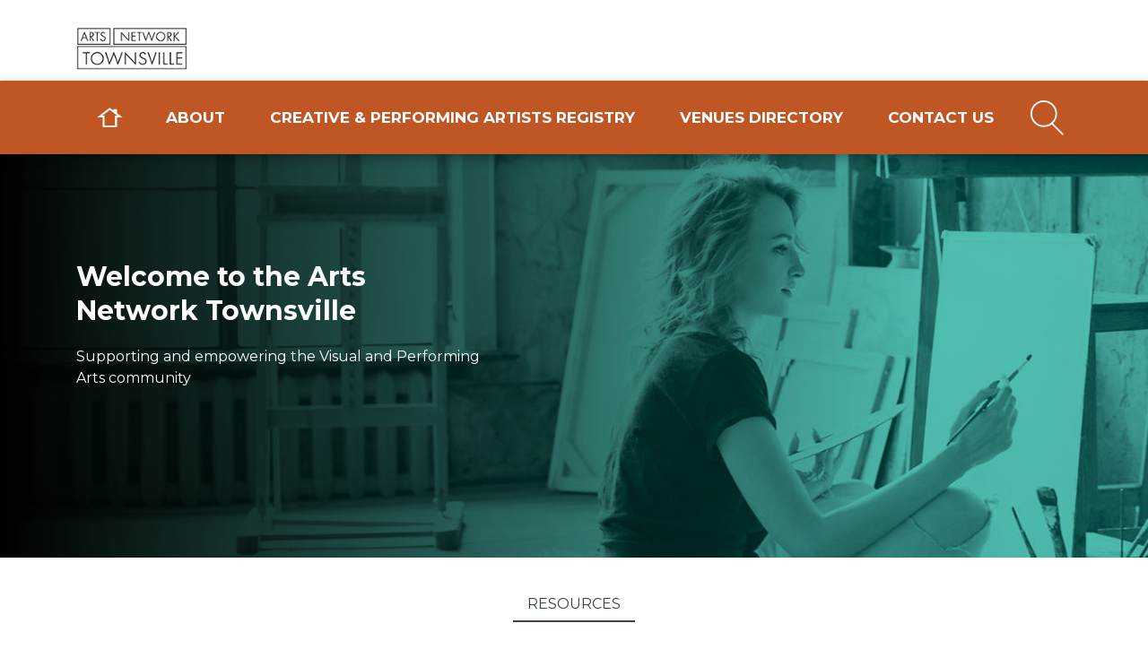

--- FILE ---
content_type: text/html; charset=utf-8
request_url: https://www.townsville.qld.gov.au/arts
body_size: 5111
content:

<!doctype html>
<html lang="en">
    
<head>
    
    
    

  
    
    

    












<meta charset="utf-8">
<meta name="viewport" content="width=device-width, initial-scale=1, shrink-to-fit=no">



<title>Arts Network Townsville</title>

<link rel="apple-touch-icon" href="https://www.townsville.qld.gov.au/__data/assets/image/0018/253332/favicon-180.png">
<link rel="shortcut icon" type="image/x-icon" href="https://www.townsville.qld.gov.au/__data/assets/file/0011/201305/favicon.svg"/>

<meta name="theme-color" content="#027E8C">

<!-- Global Default Metadata -->
<meta name="dcterms.title" content="Arts Network Townsville">
<meta name="dcterms.creator" content="Arts Network Townsville">
<meta name="dcterms.created" content="2020-06-01T11:42:32+10:00">
<meta name="dcterms.modified" content="2024-11-06T10:34:14+10:00">
<meta name="dcterms.issued" content="2021-03-29T00:26:32+10:00">
<meta name="dcterms.format" content="HTML">
<meta name="dcterms.identifier" content="https://www.townsville.qld.gov.au/arts">

<!-- Google+ Schema.org Data | https://developers.google.com/+/web/snippet/article-rendering -->
<meta itemprop="name" content="Arts Network Townsville" />
<meta itemprop="description" content="" />
<meta itemprop="image" content="" />

<!-- Socials -->
<meta property="og:title" content="">
<meta property="og:description" content="">
<meta property="og:url" content="https://www.townsville.qld.gov.au/arts">
<meta property="og:type" content="website">
<meta property="og:image" content="">
<meta name="twitter:site" content="Arts Network Townsville">
<meta name="twitter:title" content="Arts Network Townsville">
<meta name="twitter:description" content="">
<meta name="twitter:url" content="https://www.townsville.qld.gov.au/arts">
<meta name="twitter:card" content="">
<meta name="twitter:image" content="">

<!-- Stylesheets -->
<link href="https://www.townsville.qld.gov.au/__data/assets/git_bridge/0017/92042/dist/main.css?h=987654321" rel="stylesheet">

    


<script>
    window._monsido = window._monsido || {
        token: "hhW90qsNa34-xzhGaMraiQ",
        statistics: {
            enabled: true,
            documentTracking: {
                enabled: true,
                documentCls: "monsido_download",
                documentIgnoreCls: "monsido_ignore_download",
                documentExt: ["pdf","doc","xls","ppt","docx","pptx","xlsx"],
            },
        },
    };
</script>
<script type="text/javascript" async src="https://app-script.monsido.com/v2/monsido-script.js"></script>

    <meta name="description" content="Supporting and empowering the Visual and Performing Arts community." />

    
    
<link
    href="https://www.townsville.qld.gov.au/__data/assets/css_file_folder/0013/101524/compiled-styles.min.css"
    rel="stylesheet"
/>   

<!--
  Running Squiz Matrix
  Developed by Squiz - http://www.squiz.net
  Squiz, Squiz Matrix, MySource, MySource Matrix and Squiz.net are registered Trademarks of Squiz Pty Ltd
  Page generated: 01 February 2026 13:04:52
-->


</head>

<body class="home">
    
    
    <!-- Google Analytics -->
<script>
(function(i,s,o,g,r,a,m){i['GoogleAnalyticsObject']=r;i[r]=i[r]||function(){
(i[r].q=i[r].q||[]).push(arguments)},i[r].l=1*new Date();a=s.createElement(o),
m=s.getElementsByTagName(o)[0];a.async=1;a.src=g;m.parentNode.insertBefore(a,m)
})(window,document,'script','https://www.google-analytics.com/analytics.js','ga');

ga('create', 'UA-192240081-1', 'auto');
ga('send', 'pageview');
</script>
<!-- End Google Analytics -->
<!-- Google tag (gtag.js) -->
<script async src="https://www.googletagmanager.com/gtag/js?id=G-5YL6JP0536"></script>
<script>
  window.dataLayer = window.dataLayer || [];
  function gtag(){dataLayer.push(arguments);}
  gtag('js', new Date());

  gtag('config', 'G-5YL6JP0536');
</script>    
    <!-- Body start -->
        
<!--noindex-->


        






<header class="smp-header" role="banner">

	
	<div class="smp-header__upper">
    <div class="container">

        <div class="smp-header-tip__accessibility">
            <div class="smp-header-tip__accessibility-skip js-header-skip">
                <a href="#main">Skip navigation</a>
            </div>
            <div class="smp-header-tip__accessibility-tip js-header-tip">
                <span>Use space to open navigation items</span>
            </div>
        </div>

        <div class="row">
            <div class="smp-header__logo col-6 col-md-4">
                <a href="https://www.townsville.qld.gov.au/arts">
                    <img src="https://www.townsville.qld.gov.au/__data/assets/image/0018/92322/ant-logo.png" alt="Site Logo">
                    <span class="sr-only">Site Logo</span>
                </a>
            </div>
            <div class="smp-header__right col-6 col-md-8 d-flex align-items-center align-content-center justify-content-end">
                <button class="smp-header__search-btn smp-js-smpsearch-btn">
                    <svg xmlns="http://www.w3.org/2000/svg" width="40" height="42" viewBox="0 0 40 42">
                        <path d="M39.2 39.8L27 27.6c3.1-2.9 5-7 5-11.6 0-8.8-7.2-16-16-16S0 7.2 0 16s7.2 16 16 16c3.5 0 6.8-1.2 9.5-3.1l12.4 12.4c.2.2.5.3.7.3s.5-.1.7-.3c.3-.5.3-1.1-.1-1.5zM2 16C2 8.3 8.3 2 16 2s14 6.3 14 14-6.3 14-14 14S2 23.7 2 16z" fill="currentColor"/>
                    </svg>
                    <span class="sr-only">Open/Close Search Field</span>
                </button>

                <button class="smp-header__mobile-btn smp-js-smpmobile-btn" aria-controls="smp-header-menu__mobile">
                    <span></span>
                    <span></span>
                    <span></span>
                    <span class="sr-only">Open/Close Menu Button</span>
                </button>
            </div>
        </div>
    </div>
</div><!--.smp-header__upper-->



	<div class="smp-header__lower">

		
		

<div class="smp-header-search">
    <div class="container">
        <div class="row">
            <div class="col-12">
                <form action="https://www.townsville.qld.gov.au/arts/search" method="get" class="d-flex align-items-stretch justify-content-between flex-nowrap">
                    <label class="sr-only" for="queries_all_query">Search query</label>
                    <input type="text" name="queries_all_query" value="" placeholder="What are you looking for?" id="queries_all_query">
                    <button type="submit">
                        <svg xmlns="http://www.w3.org/2000/svg" width="27" height="28" viewBox="0 0 27 28">
                            <path fill="currentColor" d="M26.4 26l-8.3-8.3c1.8-1.9 2.9-4.4 2.9-7.2C21 4.7 16.3 0 10.5 0S0 4.7 0 10.5 4.7 21 10.5 21c2.3 0 4.4-.7 6.1-2 0 0 0 .1.1.1l8.3 8.3c.2.2.5.3.7.3s.5-.1.7-.3c.4-.4.4-1 0-1.4zM2 10.5C2 5.8 5.8 2 10.5 2S19 5.8 19 10.5 15.2 19 10.5 19 2 15.2 2 10.5z"/>
                        </svg>
                        <span class="sr-only">Submit search</span>
                    </button>
                </form>
            </div>
        </div>
    </div>
</div>


		
		<nav class="smp-navigation-dropdown" role="navigation">
			<div class="smp-navigation-dropdown__inner d-flex flex-wrap">

				
				
        <ul class="nav ">
            <li class="nav-item nav-item--home">
                <a class="nav-link" href="https://www.townsville.qld.gov.au/arts">
                    <svg width="28.5" height="22" viewBox="0 0 28.5 22" xmlns="http://www.w3.org/2000/svg"><path d="m22 21.8h-15.5v-10.9h-6.1l13.8-10.7 4.1 3.2v-1.7h3.7v4.5l6.1 4.7h-6.1zm-13.6-1.9h11.6v-11h2.3l-2.1-1.6-6-4.7-8.1 6.3h2.3z" fill="#fff" transform=""/></svg>
                    <span class="sr-only">Home</span>
                </a>
            </li>
    
            <li class="nav-item ">
                <div class="smp-navigation-dropdown__item-title">
                    <div class="smp-navigation-dropdown__item-inner">
                        <a class="nav-link" href="/arts/about-us">About</a>
                        
                    </div>
                </div>
        
            </li>
        
            <li class="nav-item ">
                <div class="smp-navigation-dropdown__item-title">
                    <div class="smp-navigation-dropdown__item-inner">
                        <a class="nav-link" href="/arts/creative-and-performing-artists-registry">Creative &amp; Performing Artists Registry</a>
                        
                    </div>
                </div>
        
            </li>
        
            <li class="nav-item ">
                <div class="smp-navigation-dropdown__item-title">
                    <div class="smp-navigation-dropdown__item-inner">
                        <a class="nav-link" href="/arts/venues-directory">Venues Directory</a>
                        
                    </div>
                </div>
        
            </li>
        
            <li class="nav-item ">
                <div class="smp-navigation-dropdown__item-title">
                    <div class="smp-navigation-dropdown__item-inner">
                        <a class="nav-link" href="/arts/contact">Contact Us</a>
                        
                    </div>
                </div>
        
            </li>
        
        </ul>
    



				
				

			</div><!--.smp-navigation-dropdown__inner-->
		</nav><!--.smp-navigation-dropdown-->

	</div><!--.smp-header__lower-->

</header>

    
<!--endnoindex-->


  

<main class="main" role="main" id="main">
    
    
    
    
    

    <div class="container">

        
        
        
        <div class="row">

            <div class="page-content col order-xl-1">
                
                        
                    
                    
                    
                                        
                    
                <div class="smp-banner-carousel carousel slide bg-breakout" data-ride="carousel" id="smp-banner-carousel-92085">
                
                    <div class="carousel-inner">
                
                            <div class="smp-banner-carousel__item carousel-item active">
                                <div class="smp-banner-carousel__item-img " style="background-image: url(https://www.townsville.qld.gov.au/__data/assets/image/0031/98545/home-banner.jpg)"></div>
                                <div class="smp-banner-carousel__item-content">
                                    <div class="container">
                                        <div class="col-12 col-md-9 col-lg-7 col-xl-5 no-padding">
                                            <div class="smp-banner-carousel__item-text">
                                                <h3>Welcome to the Arts Network Townsville</h3>
                                                <p>Supporting and empowering the Visual and Performing Arts community</p>
                                            </div>
                                            
                                        </div>
                                    </div>
                                </div>
                            </div>
                        
                    </div>
                
                    <div class="smp-banner-carousel__arrow-down d-md-none">
                        <button class="smp-js-scroll-btn">
                            <svg xmlns="http://www.w3.org/2000/svg" width="33" height="24" viewBox="0 0 33 24"><path fill="currentColor" d="M31.8 12.8l.7-.8-.7-.8V11h-.3L20.8.3l-1.4 1.4 9.3 9.3H.5v2h28.2l-9.3 9.3 1.4 1.4L31.5 13h.3z"/></svg>
                            <span class="sr-only">Scroll to next section</span>
                        </button>
                    </div>
                
                </div>
                
<div class="smp-detail-cards-tabs ">

    <div class="container    mb-5">
        
        
        <ul class="nav nav-pills justify-content-center" id="pills-tab" role="tablist">

                        <li class="nav-item">
                <a class="nav-link active" id="pills-Resources-tab" data-toggle="pill" href="#pills-Resources" role="tab" aria-controls="pills-Resources" aria-selected="true">
                    Resources
                </a>
            </li>
            
                    </ul>
        

        
        <div class="tab-content" id="pills-tabContent">

            <div class="tab-pane fade show active" id="pills-Resources" role="tabpanel" aria-labelledby="pills-Resources-tab">
                
<div class="card-rows">
    <div class="card">
    <a href="https://www.townsville.qld.gov.au/arts/resources/business-and-professional-development">
        
        <img src="https://www.townsville.qld.gov.au/__data/assets/image/0023/92336/varieties/bannerSml.jpg" class="card-img-top" alt="Business Development" loading="lazy">
        
        <div class="card-body">
            <h5 class="card-title">Business Development</h5>
            
            <p class="card-text">Develop your professional practice, business skills and strategic planning with guidance from both government and non-government organisations.</p>
            
            <div class="card-cta">
                <svg xmlns="http://www.w3.org/2000/svg" width="33" height="24" viewBox="0 0 33 24">
                    <path fill="currentColor" d="M31.8 12.8l.7-.8-.7-.8V11h-.3L20.8.3l-1.4 1.4 9.3 9.3H.5v2h28.2l-9.3 9.3 1.4 1.4L31.5 13h.3z"></path>
                </svg>
            </div>
        </div>
    </a>
</div>
<div class="card">
    <a href="https://www.townsville.qld.gov.au/arts/resources/townsville-art-spaces">
        
        <img src="https://www.townsville.qld.gov.au/__data/assets/image/0015/108204/varieties/bannerSml.jpg" class="card-img-top" alt="Townsville Art Spaces" loading="lazy">
        
        <div class="card-body">
            <h5 class="card-title">Townsville Art Spaces</h5>
            
            <p class="card-text">Discover amazing art spaces and trails within Townsville and immerse yourself in a dynamic range of local, national and international works and performances.</p>
            
            <div class="card-cta">
                <svg xmlns="http://www.w3.org/2000/svg" width="33" height="24" viewBox="0 0 33 24">
                    <path fill="currentColor" d="M31.8 12.8l.7-.8-.7-.8V11h-.3L20.8.3l-1.4 1.4 9.3 9.3H.5v2h28.2l-9.3 9.3 1.4 1.4L31.5 13h.3z"></path>
                </svg>
            </div>
        </div>
    </a>
</div>
<div class="card">
    <a href="https://www.townsville.qld.gov.au/arts/resources/professional-support">
        
        <img src="https://www.townsville.qld.gov.au/__data/assets/image/0024/92337/varieties/bannerSml.jpg" class="card-img-top" alt="Professional Development" loading="lazy">
        
        <div class="card-body">
            <h5 class="card-title">Professional Development</h5>
            
            <p class="card-text">A wide range of support is available for arts practitioners in the form of member-based organisations offering career advice, networks or advocacy.</p>
            
            <div class="card-cta">
                <svg xmlns="http://www.w3.org/2000/svg" width="33" height="24" viewBox="0 0 33 24">
                    <path fill="currentColor" d="M31.8 12.8l.7-.8-.7-.8V11h-.3L20.8.3l-1.4 1.4 9.3 9.3H.5v2h28.2l-9.3 9.3 1.4 1.4L31.5 13h.3z"></path>
                </svg>
            </div>
        </div>
    </a>
</div>
<div class="card">
    <a href="https://www.townsville.qld.gov.au/arts/resources/grants">
        
        <img src="https://www.townsville.qld.gov.au/__data/assets/image/0021/92334/varieties/bannerSml.jpg" class="card-img-top" alt="Grants" loading="lazy">
        
        <div class="card-body">
            <h5 class="card-title">Grants</h5>
            
            <p class="card-text">Find grants relevant to arts practitioners to support their creativity, services and programs including Council, state and Australian government opportunities.</p>
            
            <div class="card-cta">
                <svg xmlns="http://www.w3.org/2000/svg" width="33" height="24" viewBox="0 0 33 24">
                    <path fill="currentColor" d="M31.8 12.8l.7-.8-.7-.8V11h-.3L20.8.3l-1.4 1.4 9.3 9.3H.5v2h28.2l-9.3 9.3 1.4 1.4L31.5 13h.3z"></path>
                </svg>
            </div>
        </div>
    </a>
</div>
<div class="card">
    <a href="https://www.townsville.qld.gov.au/arts/resources/philanthropy">
        
        <img src="https://www.townsville.qld.gov.au/__data/assets/image/0022/92335/varieties/bannerSml.jpg" class="card-img-top" alt="Philanthropy" loading="lazy">
        
        <div class="card-body">
            <h5 class="card-title">Philanthropy</h5>
            
            <p class="card-text">Discover philanthropic foundations and funds, and the support they offer for arts practice, services, programs and equipment.</p>
            
            <div class="card-cta">
                <svg xmlns="http://www.w3.org/2000/svg" width="33" height="24" viewBox="0 0 33 24">
                    <path fill="currentColor" d="M31.8 12.8l.7-.8-.7-.8V11h-.3L20.8.3l-1.4 1.4 9.3 9.3H.5v2h28.2l-9.3 9.3 1.4 1.4L31.5 13h.3z"></path>
                </svg>
            </div>
        </div>
    </a>
</div>
<div class="card">
    <a href="https://www.townsville.qld.gov.au/arts/resources/support-services-through-covid-19">
        
        <img src="https://www.townsville.qld.gov.au/__data/assets/image/0025/92338/varieties/bannerSml.jpg" class="card-img-top" alt="Support Services through COVID-19" loading="lazy">
        
        <div class="card-body">
            <h5 class="card-title">Support Services through COVID-19</h5>
            
            <p class="card-text">Access resources and services to support creative practice, health and wellbeing during the COVID-19 pandemic.</p>
            
            <div class="card-cta">
                <svg xmlns="http://www.w3.org/2000/svg" width="33" height="24" viewBox="0 0 33 24">
                    <path fill="currentColor" d="M31.8 12.8l.7-.8-.7-.8V11h-.3L20.8.3l-1.4 1.4 9.3 9.3H.5v2h28.2l-9.3 9.3 1.4 1.4L31.5 13h.3z"></path>
                </svg>
            </div>
        </div>
    </a>
</div>

</div>
      

            </div>

            <div class="tab-pane fade" id="pills-" role="tabpanel" aria-labelledby="pills--tab">
                <p><em>No news found.</em></p>
            </div>

        </div>
        

    </div>

</div>
                    
                    <div class="content-spacer-bottom"></div>
                    
                                
            </div><!--.page-content-->
    
            
            
            
            

        </div><!--.row-->
    </div><!--.container-->
</main>




<!--noindex-->


        

	<footer class="smp-footer" role="contentinfo">
		<div class="container">
			<div class="row">
	
			<div class="col-12 col-sm-4 smp-footer__col">
				<ul class="smp-footer__links d-flex flex-wrap">
					
				<li>
					<h3 class="smp-footer__col-title"><a href="https://www.townsville.qld.gov.au/arts/home">Home</a></h3>
				</li>
				
				<li><a href="https://www.townsville.qld.gov.au/arts/venues-directory">Venues Directory</a></li>
				
				<li><a href="https://www.townsville.qld.gov.au/arts/creative-and-performing-artists-registry">Creative &amp; Performing Artists Registry</a></li>
				
				</ul>
			</div>
		
			<div class="col-12 col-sm-4 smp-footer__col">
				<ul class="smp-footer__links d-flex flex-wrap">
					
				<li>
					<h3 class="smp-footer__col-title"><a href="https://www.townsville.qld.gov.au/arts/about-us">About Us</a></h3>
				</li>
				
				<li><a href=""></a></li>
				
				<li><a href="https://www.townsville.qld.gov.au/arts/privacy-policy">Privacy Policy</a></li>
				
				</ul>
			</div>
		
		<div class="col">
			<ul class="smp-footer__social d-flex justify-content-center justify-content-md-end">
				
			</ul>
			<div class="smp-footer__right-links"><p><a href="https://www.cictownsville.com.au/" title="Townsville Community Information Centre" target="_blank"><img src="https://www.townsville.qld.gov.au/__data/assets/image/0026/118772/CIC-Logo.png" alt="Community Information Centre logo" width="150" height="48" style="margin-right:1rem" /></a><a href="https://www.townsville.qld.gov.au/" title="Townsville City Council"><img src="https://www.townsville.qld.gov.au/__data/assets/image/0027/118773/TCC_MAIN_White.png" alt="Townsville City Council logo" width="48" height="61" /></a></p><p>Townsville Community Information Centre is the owner and manager of the Creative &amp; Performing Artists Registry and the Venues Directory. Arts Network Townsville is managed by Townsville&nbsp;City&nbsp;Council.</p><p id="acknowledgement">Townsville City Council acknowledges the Wulgurukaba of Gurambilbarra and Yunbenun, Bindal, Gugu&nbsp;Badhun and Nywaigi as the Traditional Owners of this land. We pay our respects to their cultures, their ancestors and their Elders, past and present - and all future generations.</p></div>
		</div>
	
			</div>
		</div>
	</footer>
	


<div class="modal" id="smpModal" tabindex="-1" role="dialog">
	<div class="modal-dialog modal-xl" role="document">
		<div class="modal-content">
			<div class="modal-header">
				<h5 class="modal-title"></h5>
				<button type="button" class="close" data-dismiss="modal" aria-label="Close">
					<span aria-hidden="true">&times;</span>
				</button>
			</div>
			<div class="modal-body">

				<!-- The preloader-->
				<div class="spinner">
					<div class="bounce1"></div>
					<div class="bounce2"></div>
					<div class="bounce3"></div>
				</div>

				<!-- Content is populated vai JS -->

			</div>
			<div class="modal-footer">
				<button type="button" class="btn btn-secondary" data-dismiss="modal">Close</button>
			</div>
		</div>
	</div>
</div>



<script src="https://www.townsville.qld.gov.au/__data/assets/git_bridge/0017/92042/dist/js/runtime.js?h=987654321"></script>
<script src="https://www.townsville.qld.gov.au/__data/assets/git_bridge/0017/92042/dist/js/main.js?h=987654321"></script>
 
    
<!--endnoindex-->
    <!-- Body end -->



</body>

</html>

--- FILE ---
content_type: text/css
request_url: https://www.townsville.qld.gov.au/__data/assets/git_bridge/0017/92042/dist/main.css?h=987654321
body_size: 76594
content:
@import url(https://fonts.googleapis.com/css?family=Montserrat:300,400,400i,500,600,600i,700,700i&display=swap);
@charset "UTF-8";

/*!
 * animate.css -https://daneden.github.io/animate.css/
 * Version - 3.7.2
 * Licensed under the MIT license - http://opensource.org/licenses/MIT
 *
 * Copyright (c) 2019 Daniel Eden
 */

@-webkit-keyframes bounce{0%,20%,53%,80%,to{-webkit-animation-timing-function:cubic-bezier(.215,.61,.355,1);animation-timing-function:cubic-bezier(.215,.61,.355,1);-webkit-transform:translateZ(0);transform:translateZ(0)}40%,43%{-webkit-animation-timing-function:cubic-bezier(.755,.05,.855,.06);animation-timing-function:cubic-bezier(.755,.05,.855,.06);-webkit-transform:translate3d(0,-30px,0);transform:translate3d(0,-30px,0)}70%{-webkit-animation-timing-function:cubic-bezier(.755,.05,.855,.06);animation-timing-function:cubic-bezier(.755,.05,.855,.06);-webkit-transform:translate3d(0,-15px,0);transform:translate3d(0,-15px,0)}90%{-webkit-transform:translate3d(0,-4px,0);transform:translate3d(0,-4px,0)}}@keyframes bounce{0%,20%,53%,80%,to{-webkit-animation-timing-function:cubic-bezier(.215,.61,.355,1);animation-timing-function:cubic-bezier(.215,.61,.355,1);-webkit-transform:translateZ(0);transform:translateZ(0)}40%,43%{-webkit-animation-timing-function:cubic-bezier(.755,.05,.855,.06);animation-timing-function:cubic-bezier(.755,.05,.855,.06);-webkit-transform:translate3d(0,-30px,0);transform:translate3d(0,-30px,0)}70%{-webkit-animation-timing-function:cubic-bezier(.755,.05,.855,.06);animation-timing-function:cubic-bezier(.755,.05,.855,.06);-webkit-transform:translate3d(0,-15px,0);transform:translate3d(0,-15px,0)}90%{-webkit-transform:translate3d(0,-4px,0);transform:translate3d(0,-4px,0)}}.bounce{-webkit-animation-name:bounce;animation-name:bounce;-webkit-transform-origin:center bottom;transform-origin:center bottom}@-webkit-keyframes flash{0%,50%,to{opacity:1}25%,75%{opacity:0}}@keyframes flash{0%,50%,to{opacity:1}25%,75%{opacity:0}}.flash{-webkit-animation-name:flash;animation-name:flash}@-webkit-keyframes pulse{0%{-webkit-transform:scaleX(1);transform:scaleX(1)}50%{-webkit-transform:scale3d(1.05,1.05,1.05);transform:scale3d(1.05,1.05,1.05)}to{-webkit-transform:scaleX(1);transform:scaleX(1)}}@keyframes pulse{0%{-webkit-transform:scaleX(1);transform:scaleX(1)}50%{-webkit-transform:scale3d(1.05,1.05,1.05);transform:scale3d(1.05,1.05,1.05)}to{-webkit-transform:scaleX(1);transform:scaleX(1)}}.pulse{-webkit-animation-name:pulse;animation-name:pulse}@-webkit-keyframes rubberBand{0%{-webkit-transform:scaleX(1);transform:scaleX(1)}30%{-webkit-transform:scale3d(1.25,.75,1);transform:scale3d(1.25,.75,1)}40%{-webkit-transform:scale3d(.75,1.25,1);transform:scale3d(.75,1.25,1)}50%{-webkit-transform:scale3d(1.15,.85,1);transform:scale3d(1.15,.85,1)}65%{-webkit-transform:scale3d(.95,1.05,1);transform:scale3d(.95,1.05,1)}75%{-webkit-transform:scale3d(1.05,.95,1);transform:scale3d(1.05,.95,1)}to{-webkit-transform:scaleX(1);transform:scaleX(1)}}@keyframes rubberBand{0%{-webkit-transform:scaleX(1);transform:scaleX(1)}30%{-webkit-transform:scale3d(1.25,.75,1);transform:scale3d(1.25,.75,1)}40%{-webkit-transform:scale3d(.75,1.25,1);transform:scale3d(.75,1.25,1)}50%{-webkit-transform:scale3d(1.15,.85,1);transform:scale3d(1.15,.85,1)}65%{-webkit-transform:scale3d(.95,1.05,1);transform:scale3d(.95,1.05,1)}75%{-webkit-transform:scale3d(1.05,.95,1);transform:scale3d(1.05,.95,1)}to{-webkit-transform:scaleX(1);transform:scaleX(1)}}.rubberBand{-webkit-animation-name:rubberBand;animation-name:rubberBand}@-webkit-keyframes shake{0%,to{-webkit-transform:translateZ(0);transform:translateZ(0)}10%,30%,50%,70%,90%{-webkit-transform:translate3d(-10px,0,0);transform:translate3d(-10px,0,0)}20%,40%,60%,80%{-webkit-transform:translate3d(10px,0,0);transform:translate3d(10px,0,0)}}@keyframes shake{0%,to{-webkit-transform:translateZ(0);transform:translateZ(0)}10%,30%,50%,70%,90%{-webkit-transform:translate3d(-10px,0,0);transform:translate3d(-10px,0,0)}20%,40%,60%,80%{-webkit-transform:translate3d(10px,0,0);transform:translate3d(10px,0,0)}}.shake{-webkit-animation-name:shake;animation-name:shake}@-webkit-keyframes headShake{0%{-webkit-transform:translateX(0);transform:translateX(0)}6.5%{-webkit-transform:translateX(-6px) rotateY(-9deg);transform:translateX(-6px) rotateY(-9deg)}18.5%{-webkit-transform:translateX(5px) rotateY(7deg);transform:translateX(5px) rotateY(7deg)}31.5%{-webkit-transform:translateX(-3px) rotateY(-5deg);transform:translateX(-3px) rotateY(-5deg)}43.5%{-webkit-transform:translateX(2px) rotateY(3deg);transform:translateX(2px) rotateY(3deg)}50%{-webkit-transform:translateX(0);transform:translateX(0)}}@keyframes headShake{0%{-webkit-transform:translateX(0);transform:translateX(0)}6.5%{-webkit-transform:translateX(-6px) rotateY(-9deg);transform:translateX(-6px) rotateY(-9deg)}18.5%{-webkit-transform:translateX(5px) rotateY(7deg);transform:translateX(5px) rotateY(7deg)}31.5%{-webkit-transform:translateX(-3px) rotateY(-5deg);transform:translateX(-3px) rotateY(-5deg)}43.5%{-webkit-transform:translateX(2px) rotateY(3deg);transform:translateX(2px) rotateY(3deg)}50%{-webkit-transform:translateX(0);transform:translateX(0)}}.headShake{-webkit-animation-timing-function:ease-in-out;animation-timing-function:ease-in-out;-webkit-animation-name:headShake;animation-name:headShake}@-webkit-keyframes swing{20%{-webkit-transform:rotate(15deg);transform:rotate(15deg)}40%{-webkit-transform:rotate(-10deg);transform:rotate(-10deg)}60%{-webkit-transform:rotate(5deg);transform:rotate(5deg)}80%{-webkit-transform:rotate(-5deg);transform:rotate(-5deg)}to{-webkit-transform:rotate(0deg);transform:rotate(0deg)}}@keyframes swing{20%{-webkit-transform:rotate(15deg);transform:rotate(15deg)}40%{-webkit-transform:rotate(-10deg);transform:rotate(-10deg)}60%{-webkit-transform:rotate(5deg);transform:rotate(5deg)}80%{-webkit-transform:rotate(-5deg);transform:rotate(-5deg)}to{-webkit-transform:rotate(0deg);transform:rotate(0deg)}}.swing{-webkit-transform-origin:top center;transform-origin:top center;-webkit-animation-name:swing;animation-name:swing}@-webkit-keyframes tada{0%{-webkit-transform:scaleX(1);transform:scaleX(1)}10%,20%{-webkit-transform:scale3d(.9,.9,.9) rotate(-3deg);transform:scale3d(.9,.9,.9) rotate(-3deg)}30%,50%,70%,90%{-webkit-transform:scale3d(1.1,1.1,1.1) rotate(3deg);transform:scale3d(1.1,1.1,1.1) rotate(3deg)}40%,60%,80%{-webkit-transform:scale3d(1.1,1.1,1.1) rotate(-3deg);transform:scale3d(1.1,1.1,1.1) rotate(-3deg)}to{-webkit-transform:scaleX(1);transform:scaleX(1)}}@keyframes tada{0%{-webkit-transform:scaleX(1);transform:scaleX(1)}10%,20%{-webkit-transform:scale3d(.9,.9,.9) rotate(-3deg);transform:scale3d(.9,.9,.9) rotate(-3deg)}30%,50%,70%,90%{-webkit-transform:scale3d(1.1,1.1,1.1) rotate(3deg);transform:scale3d(1.1,1.1,1.1) rotate(3deg)}40%,60%,80%{-webkit-transform:scale3d(1.1,1.1,1.1) rotate(-3deg);transform:scale3d(1.1,1.1,1.1) rotate(-3deg)}to{-webkit-transform:scaleX(1);transform:scaleX(1)}}.tada{-webkit-animation-name:tada;animation-name:tada}@-webkit-keyframes wobble{0%{-webkit-transform:translateZ(0);transform:translateZ(0)}15%{-webkit-transform:translate3d(-25%,0,0) rotate(-5deg);transform:translate3d(-25%,0,0) rotate(-5deg)}30%{-webkit-transform:translate3d(20%,0,0) rotate(3deg);transform:translate3d(20%,0,0) rotate(3deg)}45%{-webkit-transform:translate3d(-15%,0,0) rotate(-3deg);transform:translate3d(-15%,0,0) rotate(-3deg)}60%{-webkit-transform:translate3d(10%,0,0) rotate(2deg);transform:translate3d(10%,0,0) rotate(2deg)}75%{-webkit-transform:translate3d(-5%,0,0) rotate(-1deg);transform:translate3d(-5%,0,0) rotate(-1deg)}to{-webkit-transform:translateZ(0);transform:translateZ(0)}}@keyframes wobble{0%{-webkit-transform:translateZ(0);transform:translateZ(0)}15%{-webkit-transform:translate3d(-25%,0,0) rotate(-5deg);transform:translate3d(-25%,0,0) rotate(-5deg)}30%{-webkit-transform:translate3d(20%,0,0) rotate(3deg);transform:translate3d(20%,0,0) rotate(3deg)}45%{-webkit-transform:translate3d(-15%,0,0) rotate(-3deg);transform:translate3d(-15%,0,0) rotate(-3deg)}60%{-webkit-transform:translate3d(10%,0,0) rotate(2deg);transform:translate3d(10%,0,0) rotate(2deg)}75%{-webkit-transform:translate3d(-5%,0,0) rotate(-1deg);transform:translate3d(-5%,0,0) rotate(-1deg)}to{-webkit-transform:translateZ(0);transform:translateZ(0)}}.wobble{-webkit-animation-name:wobble;animation-name:wobble}@-webkit-keyframes jello{0%,11.1%,to{-webkit-transform:translateZ(0);transform:translateZ(0)}22.2%{-webkit-transform:skewX(-12.5deg) skewY(-12.5deg);transform:skewX(-12.5deg) skewY(-12.5deg)}33.3%{-webkit-transform:skewX(6.25deg) skewY(6.25deg);transform:skewX(6.25deg) skewY(6.25deg)}44.4%{-webkit-transform:skewX(-3.125deg) skewY(-3.125deg);transform:skewX(-3.125deg) skewY(-3.125deg)}55.5%{-webkit-transform:skewX(1.5625deg) skewY(1.5625deg);transform:skewX(1.5625deg) skewY(1.5625deg)}66.6%{-webkit-transform:skewX(-.78125deg) skewY(-.78125deg);transform:skewX(-.78125deg) skewY(-.78125deg)}77.7%{-webkit-transform:skewX(.390625deg) skewY(.390625deg);transform:skewX(.390625deg) skewY(.390625deg)}88.8%{-webkit-transform:skewX(-.1953125deg) skewY(-.1953125deg);transform:skewX(-.1953125deg) skewY(-.1953125deg)}}@keyframes jello{0%,11.1%,to{-webkit-transform:translateZ(0);transform:translateZ(0)}22.2%{-webkit-transform:skewX(-12.5deg) skewY(-12.5deg);transform:skewX(-12.5deg) skewY(-12.5deg)}33.3%{-webkit-transform:skewX(6.25deg) skewY(6.25deg);transform:skewX(6.25deg) skewY(6.25deg)}44.4%{-webkit-transform:skewX(-3.125deg) skewY(-3.125deg);transform:skewX(-3.125deg) skewY(-3.125deg)}55.5%{-webkit-transform:skewX(1.5625deg) skewY(1.5625deg);transform:skewX(1.5625deg) skewY(1.5625deg)}66.6%{-webkit-transform:skewX(-.78125deg) skewY(-.78125deg);transform:skewX(-.78125deg) skewY(-.78125deg)}77.7%{-webkit-transform:skewX(.390625deg) skewY(.390625deg);transform:skewX(.390625deg) skewY(.390625deg)}88.8%{-webkit-transform:skewX(-.1953125deg) skewY(-.1953125deg);transform:skewX(-.1953125deg) skewY(-.1953125deg)}}.jello{-webkit-animation-name:jello;animation-name:jello;-webkit-transform-origin:center;transform-origin:center}@-webkit-keyframes heartBeat{0%{-webkit-transform:scale(1);transform:scale(1)}14%{-webkit-transform:scale(1.3);transform:scale(1.3)}28%{-webkit-transform:scale(1);transform:scale(1)}42%{-webkit-transform:scale(1.3);transform:scale(1.3)}70%{-webkit-transform:scale(1);transform:scale(1)}}@keyframes heartBeat{0%{-webkit-transform:scale(1);transform:scale(1)}14%{-webkit-transform:scale(1.3);transform:scale(1.3)}28%{-webkit-transform:scale(1);transform:scale(1)}42%{-webkit-transform:scale(1.3);transform:scale(1.3)}70%{-webkit-transform:scale(1);transform:scale(1)}}.heartBeat{-webkit-animation-name:heartBeat;animation-name:heartBeat;-webkit-animation-duration:1.3s;animation-duration:1.3s;-webkit-animation-timing-function:ease-in-out;animation-timing-function:ease-in-out}@-webkit-keyframes bounceIn{0%,20%,40%,60%,80%,to{-webkit-animation-timing-function:cubic-bezier(.215,.61,.355,1);animation-timing-function:cubic-bezier(.215,.61,.355,1)}0%{opacity:0;-webkit-transform:scale3d(.3,.3,.3);transform:scale3d(.3,.3,.3)}20%{-webkit-transform:scale3d(1.1,1.1,1.1);transform:scale3d(1.1,1.1,1.1)}40%{-webkit-transform:scale3d(.9,.9,.9);transform:scale3d(.9,.9,.9)}60%{opacity:1;-webkit-transform:scale3d(1.03,1.03,1.03);transform:scale3d(1.03,1.03,1.03)}80%{-webkit-transform:scale3d(.97,.97,.97);transform:scale3d(.97,.97,.97)}to{opacity:1;-webkit-transform:scaleX(1);transform:scaleX(1)}}@keyframes bounceIn{0%,20%,40%,60%,80%,to{-webkit-animation-timing-function:cubic-bezier(.215,.61,.355,1);animation-timing-function:cubic-bezier(.215,.61,.355,1)}0%{opacity:0;-webkit-transform:scale3d(.3,.3,.3);transform:scale3d(.3,.3,.3)}20%{-webkit-transform:scale3d(1.1,1.1,1.1);transform:scale3d(1.1,1.1,1.1)}40%{-webkit-transform:scale3d(.9,.9,.9);transform:scale3d(.9,.9,.9)}60%{opacity:1;-webkit-transform:scale3d(1.03,1.03,1.03);transform:scale3d(1.03,1.03,1.03)}80%{-webkit-transform:scale3d(.97,.97,.97);transform:scale3d(.97,.97,.97)}to{opacity:1;-webkit-transform:scaleX(1);transform:scaleX(1)}}.bounceIn{-webkit-animation-duration:.75s;animation-duration:.75s;-webkit-animation-name:bounceIn;animation-name:bounceIn}@-webkit-keyframes bounceInDown{0%,60%,75%,90%,to{-webkit-animation-timing-function:cubic-bezier(.215,.61,.355,1);animation-timing-function:cubic-bezier(.215,.61,.355,1)}0%{opacity:0;-webkit-transform:translate3d(0,-3000px,0);transform:translate3d(0,-3000px,0)}60%{opacity:1;-webkit-transform:translate3d(0,25px,0);transform:translate3d(0,25px,0)}75%{-webkit-transform:translate3d(0,-10px,0);transform:translate3d(0,-10px,0)}90%{-webkit-transform:translate3d(0,5px,0);transform:translate3d(0,5px,0)}to{-webkit-transform:translateZ(0);transform:translateZ(0)}}@keyframes bounceInDown{0%,60%,75%,90%,to{-webkit-animation-timing-function:cubic-bezier(.215,.61,.355,1);animation-timing-function:cubic-bezier(.215,.61,.355,1)}0%{opacity:0;-webkit-transform:translate3d(0,-3000px,0);transform:translate3d(0,-3000px,0)}60%{opacity:1;-webkit-transform:translate3d(0,25px,0);transform:translate3d(0,25px,0)}75%{-webkit-transform:translate3d(0,-10px,0);transform:translate3d(0,-10px,0)}90%{-webkit-transform:translate3d(0,5px,0);transform:translate3d(0,5px,0)}to{-webkit-transform:translateZ(0);transform:translateZ(0)}}.bounceInDown{-webkit-animation-name:bounceInDown;animation-name:bounceInDown}@-webkit-keyframes bounceInLeft{0%,60%,75%,90%,to{-webkit-animation-timing-function:cubic-bezier(.215,.61,.355,1);animation-timing-function:cubic-bezier(.215,.61,.355,1)}0%{opacity:0;-webkit-transform:translate3d(-3000px,0,0);transform:translate3d(-3000px,0,0)}60%{opacity:1;-webkit-transform:translate3d(25px,0,0);transform:translate3d(25px,0,0)}75%{-webkit-transform:translate3d(-10px,0,0);transform:translate3d(-10px,0,0)}90%{-webkit-transform:translate3d(5px,0,0);transform:translate3d(5px,0,0)}to{-webkit-transform:translateZ(0);transform:translateZ(0)}}@keyframes bounceInLeft{0%,60%,75%,90%,to{-webkit-animation-timing-function:cubic-bezier(.215,.61,.355,1);animation-timing-function:cubic-bezier(.215,.61,.355,1)}0%{opacity:0;-webkit-transform:translate3d(-3000px,0,0);transform:translate3d(-3000px,0,0)}60%{opacity:1;-webkit-transform:translate3d(25px,0,0);transform:translate3d(25px,0,0)}75%{-webkit-transform:translate3d(-10px,0,0);transform:translate3d(-10px,0,0)}90%{-webkit-transform:translate3d(5px,0,0);transform:translate3d(5px,0,0)}to{-webkit-transform:translateZ(0);transform:translateZ(0)}}.bounceInLeft{-webkit-animation-name:bounceInLeft;animation-name:bounceInLeft}@-webkit-keyframes bounceInRight{0%,60%,75%,90%,to{-webkit-animation-timing-function:cubic-bezier(.215,.61,.355,1);animation-timing-function:cubic-bezier(.215,.61,.355,1)}0%{opacity:0;-webkit-transform:translate3d(3000px,0,0);transform:translate3d(3000px,0,0)}60%{opacity:1;-webkit-transform:translate3d(-25px,0,0);transform:translate3d(-25px,0,0)}75%{-webkit-transform:translate3d(10px,0,0);transform:translate3d(10px,0,0)}90%{-webkit-transform:translate3d(-5px,0,0);transform:translate3d(-5px,0,0)}to{-webkit-transform:translateZ(0);transform:translateZ(0)}}@keyframes bounceInRight{0%,60%,75%,90%,to{-webkit-animation-timing-function:cubic-bezier(.215,.61,.355,1);animation-timing-function:cubic-bezier(.215,.61,.355,1)}0%{opacity:0;-webkit-transform:translate3d(3000px,0,0);transform:translate3d(3000px,0,0)}60%{opacity:1;-webkit-transform:translate3d(-25px,0,0);transform:translate3d(-25px,0,0)}75%{-webkit-transform:translate3d(10px,0,0);transform:translate3d(10px,0,0)}90%{-webkit-transform:translate3d(-5px,0,0);transform:translate3d(-5px,0,0)}to{-webkit-transform:translateZ(0);transform:translateZ(0)}}.bounceInRight{-webkit-animation-name:bounceInRight;animation-name:bounceInRight}@-webkit-keyframes bounceInUp{0%,60%,75%,90%,to{-webkit-animation-timing-function:cubic-bezier(.215,.61,.355,1);animation-timing-function:cubic-bezier(.215,.61,.355,1)}0%{opacity:0;-webkit-transform:translate3d(0,3000px,0);transform:translate3d(0,3000px,0)}60%{opacity:1;-webkit-transform:translate3d(0,-20px,0);transform:translate3d(0,-20px,0)}75%{-webkit-transform:translate3d(0,10px,0);transform:translate3d(0,10px,0)}90%{-webkit-transform:translate3d(0,-5px,0);transform:translate3d(0,-5px,0)}to{-webkit-transform:translateZ(0);transform:translateZ(0)}}@keyframes bounceInUp{0%,60%,75%,90%,to{-webkit-animation-timing-function:cubic-bezier(.215,.61,.355,1);animation-timing-function:cubic-bezier(.215,.61,.355,1)}0%{opacity:0;-webkit-transform:translate3d(0,3000px,0);transform:translate3d(0,3000px,0)}60%{opacity:1;-webkit-transform:translate3d(0,-20px,0);transform:translate3d(0,-20px,0)}75%{-webkit-transform:translate3d(0,10px,0);transform:translate3d(0,10px,0)}90%{-webkit-transform:translate3d(0,-5px,0);transform:translate3d(0,-5px,0)}to{-webkit-transform:translateZ(0);transform:translateZ(0)}}.bounceInUp{-webkit-animation-name:bounceInUp;animation-name:bounceInUp}@-webkit-keyframes bounceOut{20%{-webkit-transform:scale3d(.9,.9,.9);transform:scale3d(.9,.9,.9)}50%,55%{opacity:1;-webkit-transform:scale3d(1.1,1.1,1.1);transform:scale3d(1.1,1.1,1.1)}to{opacity:0;-webkit-transform:scale3d(.3,.3,.3);transform:scale3d(.3,.3,.3)}}@keyframes bounceOut{20%{-webkit-transform:scale3d(.9,.9,.9);transform:scale3d(.9,.9,.9)}50%,55%{opacity:1;-webkit-transform:scale3d(1.1,1.1,1.1);transform:scale3d(1.1,1.1,1.1)}to{opacity:0;-webkit-transform:scale3d(.3,.3,.3);transform:scale3d(.3,.3,.3)}}.bounceOut{-webkit-animation-duration:.75s;animation-duration:.75s;-webkit-animation-name:bounceOut;animation-name:bounceOut}@-webkit-keyframes bounceOutDown{20%{-webkit-transform:translate3d(0,10px,0);transform:translate3d(0,10px,0)}40%,45%{opacity:1;-webkit-transform:translate3d(0,-20px,0);transform:translate3d(0,-20px,0)}to{opacity:0;-webkit-transform:translate3d(0,2000px,0);transform:translate3d(0,2000px,0)}}@keyframes bounceOutDown{20%{-webkit-transform:translate3d(0,10px,0);transform:translate3d(0,10px,0)}40%,45%{opacity:1;-webkit-transform:translate3d(0,-20px,0);transform:translate3d(0,-20px,0)}to{opacity:0;-webkit-transform:translate3d(0,2000px,0);transform:translate3d(0,2000px,0)}}.bounceOutDown{-webkit-animation-name:bounceOutDown;animation-name:bounceOutDown}@-webkit-keyframes bounceOutLeft{20%{opacity:1;-webkit-transform:translate3d(20px,0,0);transform:translate3d(20px,0,0)}to{opacity:0;-webkit-transform:translate3d(-2000px,0,0);transform:translate3d(-2000px,0,0)}}@keyframes bounceOutLeft{20%{opacity:1;-webkit-transform:translate3d(20px,0,0);transform:translate3d(20px,0,0)}to{opacity:0;-webkit-transform:translate3d(-2000px,0,0);transform:translate3d(-2000px,0,0)}}.bounceOutLeft{-webkit-animation-name:bounceOutLeft;animation-name:bounceOutLeft}@-webkit-keyframes bounceOutRight{20%{opacity:1;-webkit-transform:translate3d(-20px,0,0);transform:translate3d(-20px,0,0)}to{opacity:0;-webkit-transform:translate3d(2000px,0,0);transform:translate3d(2000px,0,0)}}@keyframes bounceOutRight{20%{opacity:1;-webkit-transform:translate3d(-20px,0,0);transform:translate3d(-20px,0,0)}to{opacity:0;-webkit-transform:translate3d(2000px,0,0);transform:translate3d(2000px,0,0)}}.bounceOutRight{-webkit-animation-name:bounceOutRight;animation-name:bounceOutRight}@-webkit-keyframes bounceOutUp{20%{-webkit-transform:translate3d(0,-10px,0);transform:translate3d(0,-10px,0)}40%,45%{opacity:1;-webkit-transform:translate3d(0,20px,0);transform:translate3d(0,20px,0)}to{opacity:0;-webkit-transform:translate3d(0,-2000px,0);transform:translate3d(0,-2000px,0)}}@keyframes bounceOutUp{20%{-webkit-transform:translate3d(0,-10px,0);transform:translate3d(0,-10px,0)}40%,45%{opacity:1;-webkit-transform:translate3d(0,20px,0);transform:translate3d(0,20px,0)}to{opacity:0;-webkit-transform:translate3d(0,-2000px,0);transform:translate3d(0,-2000px,0)}}.bounceOutUp{-webkit-animation-name:bounceOutUp;animation-name:bounceOutUp}@-webkit-keyframes fadeIn{0%{opacity:0}to{opacity:1}}@keyframes fadeIn{0%{opacity:0}to{opacity:1}}.fadeIn{-webkit-animation-name:fadeIn;animation-name:fadeIn}@-webkit-keyframes fadeInDown{0%{opacity:0;-webkit-transform:translate3d(0,-100%,0);transform:translate3d(0,-100%,0)}to{opacity:1;-webkit-transform:translateZ(0);transform:translateZ(0)}}@keyframes fadeInDown{0%{opacity:0;-webkit-transform:translate3d(0,-100%,0);transform:translate3d(0,-100%,0)}to{opacity:1;-webkit-transform:translateZ(0);transform:translateZ(0)}}.fadeInDown{-webkit-animation-name:fadeInDown;animation-name:fadeInDown}@-webkit-keyframes fadeInDownBig{0%{opacity:0;-webkit-transform:translate3d(0,-2000px,0);transform:translate3d(0,-2000px,0)}to{opacity:1;-webkit-transform:translateZ(0);transform:translateZ(0)}}@keyframes fadeInDownBig{0%{opacity:0;-webkit-transform:translate3d(0,-2000px,0);transform:translate3d(0,-2000px,0)}to{opacity:1;-webkit-transform:translateZ(0);transform:translateZ(0)}}.fadeInDownBig{-webkit-animation-name:fadeInDownBig;animation-name:fadeInDownBig}@-webkit-keyframes fadeInLeft{0%{opacity:0;-webkit-transform:translate3d(-100%,0,0);transform:translate3d(-100%,0,0)}to{opacity:1;-webkit-transform:translateZ(0);transform:translateZ(0)}}@keyframes fadeInLeft{0%{opacity:0;-webkit-transform:translate3d(-100%,0,0);transform:translate3d(-100%,0,0)}to{opacity:1;-webkit-transform:translateZ(0);transform:translateZ(0)}}.fadeInLeft{-webkit-animation-name:fadeInLeft;animation-name:fadeInLeft}@-webkit-keyframes fadeInLeftBig{0%{opacity:0;-webkit-transform:translate3d(-2000px,0,0);transform:translate3d(-2000px,0,0)}to{opacity:1;-webkit-transform:translateZ(0);transform:translateZ(0)}}@keyframes fadeInLeftBig{0%{opacity:0;-webkit-transform:translate3d(-2000px,0,0);transform:translate3d(-2000px,0,0)}to{opacity:1;-webkit-transform:translateZ(0);transform:translateZ(0)}}.fadeInLeftBig{-webkit-animation-name:fadeInLeftBig;animation-name:fadeInLeftBig}@-webkit-keyframes fadeInRight{0%{opacity:0;-webkit-transform:translate3d(100%,0,0);transform:translate3d(100%,0,0)}to{opacity:1;-webkit-transform:translateZ(0);transform:translateZ(0)}}@keyframes fadeInRight{0%{opacity:0;-webkit-transform:translate3d(100%,0,0);transform:translate3d(100%,0,0)}to{opacity:1;-webkit-transform:translateZ(0);transform:translateZ(0)}}.fadeInRight{-webkit-animation-name:fadeInRight;animation-name:fadeInRight}@-webkit-keyframes fadeInRightBig{0%{opacity:0;-webkit-transform:translate3d(2000px,0,0);transform:translate3d(2000px,0,0)}to{opacity:1;-webkit-transform:translateZ(0);transform:translateZ(0)}}@keyframes fadeInRightBig{0%{opacity:0;-webkit-transform:translate3d(2000px,0,0);transform:translate3d(2000px,0,0)}to{opacity:1;-webkit-transform:translateZ(0);transform:translateZ(0)}}.fadeInRightBig{-webkit-animation-name:fadeInRightBig;animation-name:fadeInRightBig}@-webkit-keyframes fadeInUp{0%{opacity:0;-webkit-transform:translate3d(0,100%,0);transform:translate3d(0,100%,0)}to{opacity:1;-webkit-transform:translateZ(0);transform:translateZ(0)}}@keyframes fadeInUp{0%{opacity:0;-webkit-transform:translate3d(0,100%,0);transform:translate3d(0,100%,0)}to{opacity:1;-webkit-transform:translateZ(0);transform:translateZ(0)}}.fadeInUp{-webkit-animation-name:fadeInUp;animation-name:fadeInUp}@-webkit-keyframes fadeInUpBig{0%{opacity:0;-webkit-transform:translate3d(0,2000px,0);transform:translate3d(0,2000px,0)}to{opacity:1;-webkit-transform:translateZ(0);transform:translateZ(0)}}@keyframes fadeInUpBig{0%{opacity:0;-webkit-transform:translate3d(0,2000px,0);transform:translate3d(0,2000px,0)}to{opacity:1;-webkit-transform:translateZ(0);transform:translateZ(0)}}.fadeInUpBig{-webkit-animation-name:fadeInUpBig;animation-name:fadeInUpBig}@-webkit-keyframes fadeOut{0%{opacity:1}to{opacity:0}}@keyframes fadeOut{0%{opacity:1}to{opacity:0}}.fadeOut{-webkit-animation-name:fadeOut;animation-name:fadeOut}@-webkit-keyframes fadeOutDown{0%{opacity:1}to{opacity:0;-webkit-transform:translate3d(0,100%,0);transform:translate3d(0,100%,0)}}@keyframes fadeOutDown{0%{opacity:1}to{opacity:0;-webkit-transform:translate3d(0,100%,0);transform:translate3d(0,100%,0)}}.fadeOutDown{-webkit-animation-name:fadeOutDown;animation-name:fadeOutDown}@-webkit-keyframes fadeOutDownBig{0%{opacity:1}to{opacity:0;-webkit-transform:translate3d(0,2000px,0);transform:translate3d(0,2000px,0)}}@keyframes fadeOutDownBig{0%{opacity:1}to{opacity:0;-webkit-transform:translate3d(0,2000px,0);transform:translate3d(0,2000px,0)}}.fadeOutDownBig{-webkit-animation-name:fadeOutDownBig;animation-name:fadeOutDownBig}@-webkit-keyframes fadeOutLeft{0%{opacity:1}to{opacity:0;-webkit-transform:translate3d(-100%,0,0);transform:translate3d(-100%,0,0)}}@keyframes fadeOutLeft{0%{opacity:1}to{opacity:0;-webkit-transform:translate3d(-100%,0,0);transform:translate3d(-100%,0,0)}}.fadeOutLeft{-webkit-animation-name:fadeOutLeft;animation-name:fadeOutLeft}@-webkit-keyframes fadeOutLeftBig{0%{opacity:1}to{opacity:0;-webkit-transform:translate3d(-2000px,0,0);transform:translate3d(-2000px,0,0)}}@keyframes fadeOutLeftBig{0%{opacity:1}to{opacity:0;-webkit-transform:translate3d(-2000px,0,0);transform:translate3d(-2000px,0,0)}}.fadeOutLeftBig{-webkit-animation-name:fadeOutLeftBig;animation-name:fadeOutLeftBig}@-webkit-keyframes fadeOutRight{0%{opacity:1}to{opacity:0;-webkit-transform:translate3d(100%,0,0);transform:translate3d(100%,0,0)}}@keyframes fadeOutRight{0%{opacity:1}to{opacity:0;-webkit-transform:translate3d(100%,0,0);transform:translate3d(100%,0,0)}}.fadeOutRight{-webkit-animation-name:fadeOutRight;animation-name:fadeOutRight}@-webkit-keyframes fadeOutRightBig{0%{opacity:1}to{opacity:0;-webkit-transform:translate3d(2000px,0,0);transform:translate3d(2000px,0,0)}}@keyframes fadeOutRightBig{0%{opacity:1}to{opacity:0;-webkit-transform:translate3d(2000px,0,0);transform:translate3d(2000px,0,0)}}.fadeOutRightBig{-webkit-animation-name:fadeOutRightBig;animation-name:fadeOutRightBig}@-webkit-keyframes fadeOutUp{0%{opacity:1}to{opacity:0;-webkit-transform:translate3d(0,-100%,0);transform:translate3d(0,-100%,0)}}@keyframes fadeOutUp{0%{opacity:1}to{opacity:0;-webkit-transform:translate3d(0,-100%,0);transform:translate3d(0,-100%,0)}}.fadeOutUp{-webkit-animation-name:fadeOutUp;animation-name:fadeOutUp}@-webkit-keyframes fadeOutUpBig{0%{opacity:1}to{opacity:0;-webkit-transform:translate3d(0,-2000px,0);transform:translate3d(0,-2000px,0)}}@keyframes fadeOutUpBig{0%{opacity:1}to{opacity:0;-webkit-transform:translate3d(0,-2000px,0);transform:translate3d(0,-2000px,0)}}.fadeOutUpBig{-webkit-animation-name:fadeOutUpBig;animation-name:fadeOutUpBig}@-webkit-keyframes flip{0%{-webkit-transform:perspective(400px) scaleX(1) translateZ(0) rotateY(-1turn);transform:perspective(400px) scaleX(1) translateZ(0) rotateY(-1turn);-webkit-animation-timing-function:ease-out;animation-timing-function:ease-out}40%{-webkit-transform:perspective(400px) scaleX(1) translateZ(150px) rotateY(-190deg);transform:perspective(400px) scaleX(1) translateZ(150px) rotateY(-190deg);-webkit-animation-timing-function:ease-out;animation-timing-function:ease-out}50%{-webkit-transform:perspective(400px) scaleX(1) translateZ(150px) rotateY(-170deg);transform:perspective(400px) scaleX(1) translateZ(150px) rotateY(-170deg);-webkit-animation-timing-function:ease-in;animation-timing-function:ease-in}80%{-webkit-transform:perspective(400px) scale3d(.95,.95,.95) translateZ(0) rotateY(0deg);transform:perspective(400px) scale3d(.95,.95,.95) translateZ(0) rotateY(0deg);-webkit-animation-timing-function:ease-in;animation-timing-function:ease-in}to{-webkit-transform:perspective(400px) scaleX(1) translateZ(0) rotateY(0deg);transform:perspective(400px) scaleX(1) translateZ(0) rotateY(0deg);-webkit-animation-timing-function:ease-in;animation-timing-function:ease-in}}@keyframes flip{0%{-webkit-transform:perspective(400px) scaleX(1) translateZ(0) rotateY(-1turn);transform:perspective(400px) scaleX(1) translateZ(0) rotateY(-1turn);-webkit-animation-timing-function:ease-out;animation-timing-function:ease-out}40%{-webkit-transform:perspective(400px) scaleX(1) translateZ(150px) rotateY(-190deg);transform:perspective(400px) scaleX(1) translateZ(150px) rotateY(-190deg);-webkit-animation-timing-function:ease-out;animation-timing-function:ease-out}50%{-webkit-transform:perspective(400px) scaleX(1) translateZ(150px) rotateY(-170deg);transform:perspective(400px) scaleX(1) translateZ(150px) rotateY(-170deg);-webkit-animation-timing-function:ease-in;animation-timing-function:ease-in}80%{-webkit-transform:perspective(400px) scale3d(.95,.95,.95) translateZ(0) rotateY(0deg);transform:perspective(400px) scale3d(.95,.95,.95) translateZ(0) rotateY(0deg);-webkit-animation-timing-function:ease-in;animation-timing-function:ease-in}to{-webkit-transform:perspective(400px) scaleX(1) translateZ(0) rotateY(0deg);transform:perspective(400px) scaleX(1) translateZ(0) rotateY(0deg);-webkit-animation-timing-function:ease-in;animation-timing-function:ease-in}}.animated.flip{-webkit-backface-visibility:visible;backface-visibility:visible;-webkit-animation-name:flip;animation-name:flip}@-webkit-keyframes flipInX{0%{-webkit-transform:perspective(400px) rotateX(90deg);transform:perspective(400px) rotateX(90deg);-webkit-animation-timing-function:ease-in;animation-timing-function:ease-in;opacity:0}40%{-webkit-transform:perspective(400px) rotateX(-20deg);transform:perspective(400px) rotateX(-20deg);-webkit-animation-timing-function:ease-in;animation-timing-function:ease-in}60%{-webkit-transform:perspective(400px) rotateX(10deg);transform:perspective(400px) rotateX(10deg);opacity:1}80%{-webkit-transform:perspective(400px) rotateX(-5deg);transform:perspective(400px) rotateX(-5deg)}to{-webkit-transform:perspective(400px);transform:perspective(400px)}}@keyframes flipInX{0%{-webkit-transform:perspective(400px) rotateX(90deg);transform:perspective(400px) rotateX(90deg);-webkit-animation-timing-function:ease-in;animation-timing-function:ease-in;opacity:0}40%{-webkit-transform:perspective(400px) rotateX(-20deg);transform:perspective(400px) rotateX(-20deg);-webkit-animation-timing-function:ease-in;animation-timing-function:ease-in}60%{-webkit-transform:perspective(400px) rotateX(10deg);transform:perspective(400px) rotateX(10deg);opacity:1}80%{-webkit-transform:perspective(400px) rotateX(-5deg);transform:perspective(400px) rotateX(-5deg)}to{-webkit-transform:perspective(400px);transform:perspective(400px)}}.flipInX{-webkit-backface-visibility:visible!important;backface-visibility:visible!important;-webkit-animation-name:flipInX;animation-name:flipInX}@-webkit-keyframes flipInY{0%{-webkit-transform:perspective(400px) rotateY(90deg);transform:perspective(400px) rotateY(90deg);-webkit-animation-timing-function:ease-in;animation-timing-function:ease-in;opacity:0}40%{-webkit-transform:perspective(400px) rotateY(-20deg);transform:perspective(400px) rotateY(-20deg);-webkit-animation-timing-function:ease-in;animation-timing-function:ease-in}60%{-webkit-transform:perspective(400px) rotateY(10deg);transform:perspective(400px) rotateY(10deg);opacity:1}80%{-webkit-transform:perspective(400px) rotateY(-5deg);transform:perspective(400px) rotateY(-5deg)}to{-webkit-transform:perspective(400px);transform:perspective(400px)}}@keyframes flipInY{0%{-webkit-transform:perspective(400px) rotateY(90deg);transform:perspective(400px) rotateY(90deg);-webkit-animation-timing-function:ease-in;animation-timing-function:ease-in;opacity:0}40%{-webkit-transform:perspective(400px) rotateY(-20deg);transform:perspective(400px) rotateY(-20deg);-webkit-animation-timing-function:ease-in;animation-timing-function:ease-in}60%{-webkit-transform:perspective(400px) rotateY(10deg);transform:perspective(400px) rotateY(10deg);opacity:1}80%{-webkit-transform:perspective(400px) rotateY(-5deg);transform:perspective(400px) rotateY(-5deg)}to{-webkit-transform:perspective(400px);transform:perspective(400px)}}.flipInY{-webkit-backface-visibility:visible!important;backface-visibility:visible!important;-webkit-animation-name:flipInY;animation-name:flipInY}@-webkit-keyframes flipOutX{0%{-webkit-transform:perspective(400px);transform:perspective(400px)}30%{-webkit-transform:perspective(400px) rotateX(-20deg);transform:perspective(400px) rotateX(-20deg);opacity:1}to{-webkit-transform:perspective(400px) rotateX(90deg);transform:perspective(400px) rotateX(90deg);opacity:0}}@keyframes flipOutX{0%{-webkit-transform:perspective(400px);transform:perspective(400px)}30%{-webkit-transform:perspective(400px) rotateX(-20deg);transform:perspective(400px) rotateX(-20deg);opacity:1}to{-webkit-transform:perspective(400px) rotateX(90deg);transform:perspective(400px) rotateX(90deg);opacity:0}}.flipOutX{-webkit-animation-duration:.75s;animation-duration:.75s;-webkit-animation-name:flipOutX;animation-name:flipOutX;-webkit-backface-visibility:visible!important;backface-visibility:visible!important}@-webkit-keyframes flipOutY{0%{-webkit-transform:perspective(400px);transform:perspective(400px)}30%{-webkit-transform:perspective(400px) rotateY(-15deg);transform:perspective(400px) rotateY(-15deg);opacity:1}to{-webkit-transform:perspective(400px) rotateY(90deg);transform:perspective(400px) rotateY(90deg);opacity:0}}@keyframes flipOutY{0%{-webkit-transform:perspective(400px);transform:perspective(400px)}30%{-webkit-transform:perspective(400px) rotateY(-15deg);transform:perspective(400px) rotateY(-15deg);opacity:1}to{-webkit-transform:perspective(400px) rotateY(90deg);transform:perspective(400px) rotateY(90deg);opacity:0}}.flipOutY{-webkit-animation-duration:.75s;animation-duration:.75s;-webkit-backface-visibility:visible!important;backface-visibility:visible!important;-webkit-animation-name:flipOutY;animation-name:flipOutY}@-webkit-keyframes lightSpeedIn{0%{-webkit-transform:translate3d(100%,0,0) skewX(-30deg);transform:translate3d(100%,0,0) skewX(-30deg);opacity:0}60%{-webkit-transform:skewX(20deg);transform:skewX(20deg);opacity:1}80%{-webkit-transform:skewX(-5deg);transform:skewX(-5deg)}to{-webkit-transform:translateZ(0);transform:translateZ(0)}}@keyframes lightSpeedIn{0%{-webkit-transform:translate3d(100%,0,0) skewX(-30deg);transform:translate3d(100%,0,0) skewX(-30deg);opacity:0}60%{-webkit-transform:skewX(20deg);transform:skewX(20deg);opacity:1}80%{-webkit-transform:skewX(-5deg);transform:skewX(-5deg)}to{-webkit-transform:translateZ(0);transform:translateZ(0)}}.lightSpeedIn{-webkit-animation-name:lightSpeedIn;animation-name:lightSpeedIn;-webkit-animation-timing-function:ease-out;animation-timing-function:ease-out}@-webkit-keyframes lightSpeedOut{0%{opacity:1}to{-webkit-transform:translate3d(100%,0,0) skewX(30deg);transform:translate3d(100%,0,0) skewX(30deg);opacity:0}}@keyframes lightSpeedOut{0%{opacity:1}to{-webkit-transform:translate3d(100%,0,0) skewX(30deg);transform:translate3d(100%,0,0) skewX(30deg);opacity:0}}.lightSpeedOut{-webkit-animation-name:lightSpeedOut;animation-name:lightSpeedOut;-webkit-animation-timing-function:ease-in;animation-timing-function:ease-in}@-webkit-keyframes rotateIn{0%{-webkit-transform-origin:center;transform-origin:center;-webkit-transform:rotate(-200deg);transform:rotate(-200deg);opacity:0}to{-webkit-transform-origin:center;transform-origin:center;-webkit-transform:translateZ(0);transform:translateZ(0);opacity:1}}@keyframes rotateIn{0%{-webkit-transform-origin:center;transform-origin:center;-webkit-transform:rotate(-200deg);transform:rotate(-200deg);opacity:0}to{-webkit-transform-origin:center;transform-origin:center;-webkit-transform:translateZ(0);transform:translateZ(0);opacity:1}}.rotateIn{-webkit-animation-name:rotateIn;animation-name:rotateIn}@-webkit-keyframes rotateInDownLeft{0%{-webkit-transform-origin:left bottom;transform-origin:left bottom;-webkit-transform:rotate(-45deg);transform:rotate(-45deg);opacity:0}to{-webkit-transform-origin:left bottom;transform-origin:left bottom;-webkit-transform:translateZ(0);transform:translateZ(0);opacity:1}}@keyframes rotateInDownLeft{0%{-webkit-transform-origin:left bottom;transform-origin:left bottom;-webkit-transform:rotate(-45deg);transform:rotate(-45deg);opacity:0}to{-webkit-transform-origin:left bottom;transform-origin:left bottom;-webkit-transform:translateZ(0);transform:translateZ(0);opacity:1}}.rotateInDownLeft{-webkit-animation-name:rotateInDownLeft;animation-name:rotateInDownLeft}@-webkit-keyframes rotateInDownRight{0%{-webkit-transform-origin:right bottom;transform-origin:right bottom;-webkit-transform:rotate(45deg);transform:rotate(45deg);opacity:0}to{-webkit-transform-origin:right bottom;transform-origin:right bottom;-webkit-transform:translateZ(0);transform:translateZ(0);opacity:1}}@keyframes rotateInDownRight{0%{-webkit-transform-origin:right bottom;transform-origin:right bottom;-webkit-transform:rotate(45deg);transform:rotate(45deg);opacity:0}to{-webkit-transform-origin:right bottom;transform-origin:right bottom;-webkit-transform:translateZ(0);transform:translateZ(0);opacity:1}}.rotateInDownRight{-webkit-animation-name:rotateInDownRight;animation-name:rotateInDownRight}@-webkit-keyframes rotateInUpLeft{0%{-webkit-transform-origin:left bottom;transform-origin:left bottom;-webkit-transform:rotate(45deg);transform:rotate(45deg);opacity:0}to{-webkit-transform-origin:left bottom;transform-origin:left bottom;-webkit-transform:translateZ(0);transform:translateZ(0);opacity:1}}@keyframes rotateInUpLeft{0%{-webkit-transform-origin:left bottom;transform-origin:left bottom;-webkit-transform:rotate(45deg);transform:rotate(45deg);opacity:0}to{-webkit-transform-origin:left bottom;transform-origin:left bottom;-webkit-transform:translateZ(0);transform:translateZ(0);opacity:1}}.rotateInUpLeft{-webkit-animation-name:rotateInUpLeft;animation-name:rotateInUpLeft}@-webkit-keyframes rotateInUpRight{0%{-webkit-transform-origin:right bottom;transform-origin:right bottom;-webkit-transform:rotate(-90deg);transform:rotate(-90deg);opacity:0}to{-webkit-transform-origin:right bottom;transform-origin:right bottom;-webkit-transform:translateZ(0);transform:translateZ(0);opacity:1}}@keyframes rotateInUpRight{0%{-webkit-transform-origin:right bottom;transform-origin:right bottom;-webkit-transform:rotate(-90deg);transform:rotate(-90deg);opacity:0}to{-webkit-transform-origin:right bottom;transform-origin:right bottom;-webkit-transform:translateZ(0);transform:translateZ(0);opacity:1}}.rotateInUpRight{-webkit-animation-name:rotateInUpRight;animation-name:rotateInUpRight}@-webkit-keyframes rotateOut{0%{-webkit-transform-origin:center;transform-origin:center;opacity:1}to{-webkit-transform-origin:center;transform-origin:center;-webkit-transform:rotate(200deg);transform:rotate(200deg);opacity:0}}@keyframes rotateOut{0%{-webkit-transform-origin:center;transform-origin:center;opacity:1}to{-webkit-transform-origin:center;transform-origin:center;-webkit-transform:rotate(200deg);transform:rotate(200deg);opacity:0}}.rotateOut{-webkit-animation-name:rotateOut;animation-name:rotateOut}@-webkit-keyframes rotateOutDownLeft{0%{-webkit-transform-origin:left bottom;transform-origin:left bottom;opacity:1}to{-webkit-transform-origin:left bottom;transform-origin:left bottom;-webkit-transform:rotate(45deg);transform:rotate(45deg);opacity:0}}@keyframes rotateOutDownLeft{0%{-webkit-transform-origin:left bottom;transform-origin:left bottom;opacity:1}to{-webkit-transform-origin:left bottom;transform-origin:left bottom;-webkit-transform:rotate(45deg);transform:rotate(45deg);opacity:0}}.rotateOutDownLeft{-webkit-animation-name:rotateOutDownLeft;animation-name:rotateOutDownLeft}@-webkit-keyframes rotateOutDownRight{0%{-webkit-transform-origin:right bottom;transform-origin:right bottom;opacity:1}to{-webkit-transform-origin:right bottom;transform-origin:right bottom;-webkit-transform:rotate(-45deg);transform:rotate(-45deg);opacity:0}}@keyframes rotateOutDownRight{0%{-webkit-transform-origin:right bottom;transform-origin:right bottom;opacity:1}to{-webkit-transform-origin:right bottom;transform-origin:right bottom;-webkit-transform:rotate(-45deg);transform:rotate(-45deg);opacity:0}}.rotateOutDownRight{-webkit-animation-name:rotateOutDownRight;animation-name:rotateOutDownRight}@-webkit-keyframes rotateOutUpLeft{0%{-webkit-transform-origin:left bottom;transform-origin:left bottom;opacity:1}to{-webkit-transform-origin:left bottom;transform-origin:left bottom;-webkit-transform:rotate(-45deg);transform:rotate(-45deg);opacity:0}}@keyframes rotateOutUpLeft{0%{-webkit-transform-origin:left bottom;transform-origin:left bottom;opacity:1}to{-webkit-transform-origin:left bottom;transform-origin:left bottom;-webkit-transform:rotate(-45deg);transform:rotate(-45deg);opacity:0}}.rotateOutUpLeft{-webkit-animation-name:rotateOutUpLeft;animation-name:rotateOutUpLeft}@-webkit-keyframes rotateOutUpRight{0%{-webkit-transform-origin:right bottom;transform-origin:right bottom;opacity:1}to{-webkit-transform-origin:right bottom;transform-origin:right bottom;-webkit-transform:rotate(90deg);transform:rotate(90deg);opacity:0}}@keyframes rotateOutUpRight{0%{-webkit-transform-origin:right bottom;transform-origin:right bottom;opacity:1}to{-webkit-transform-origin:right bottom;transform-origin:right bottom;-webkit-transform:rotate(90deg);transform:rotate(90deg);opacity:0}}.rotateOutUpRight{-webkit-animation-name:rotateOutUpRight;animation-name:rotateOutUpRight}@-webkit-keyframes hinge{0%{-webkit-transform-origin:top left;transform-origin:top left;-webkit-animation-timing-function:ease-in-out;animation-timing-function:ease-in-out}20%,60%{-webkit-transform:rotate(80deg);transform:rotate(80deg);-webkit-transform-origin:top left;transform-origin:top left;-webkit-animation-timing-function:ease-in-out;animation-timing-function:ease-in-out}40%,80%{-webkit-transform:rotate(60deg);transform:rotate(60deg);-webkit-transform-origin:top left;transform-origin:top left;-webkit-animation-timing-function:ease-in-out;animation-timing-function:ease-in-out;opacity:1}to{-webkit-transform:translate3d(0,700px,0);transform:translate3d(0,700px,0);opacity:0}}@keyframes hinge{0%{-webkit-transform-origin:top left;transform-origin:top left;-webkit-animation-timing-function:ease-in-out;animation-timing-function:ease-in-out}20%,60%{-webkit-transform:rotate(80deg);transform:rotate(80deg);-webkit-transform-origin:top left;transform-origin:top left;-webkit-animation-timing-function:ease-in-out;animation-timing-function:ease-in-out}40%,80%{-webkit-transform:rotate(60deg);transform:rotate(60deg);-webkit-transform-origin:top left;transform-origin:top left;-webkit-animation-timing-function:ease-in-out;animation-timing-function:ease-in-out;opacity:1}to{-webkit-transform:translate3d(0,700px,0);transform:translate3d(0,700px,0);opacity:0}}.hinge{-webkit-animation-duration:2s;animation-duration:2s;-webkit-animation-name:hinge;animation-name:hinge}@-webkit-keyframes jackInTheBox{0%{opacity:0;-webkit-transform:scale(.1) rotate(30deg);transform:scale(.1) rotate(30deg);-webkit-transform-origin:center bottom;transform-origin:center bottom}50%{-webkit-transform:rotate(-10deg);transform:rotate(-10deg)}70%{-webkit-transform:rotate(3deg);transform:rotate(3deg)}to{opacity:1;-webkit-transform:scale(1);transform:scale(1)}}@keyframes jackInTheBox{0%{opacity:0;-webkit-transform:scale(.1) rotate(30deg);transform:scale(.1) rotate(30deg);-webkit-transform-origin:center bottom;transform-origin:center bottom}50%{-webkit-transform:rotate(-10deg);transform:rotate(-10deg)}70%{-webkit-transform:rotate(3deg);transform:rotate(3deg)}to{opacity:1;-webkit-transform:scale(1);transform:scale(1)}}.jackInTheBox{-webkit-animation-name:jackInTheBox;animation-name:jackInTheBox}@-webkit-keyframes rollIn{0%{opacity:0;-webkit-transform:translate3d(-100%,0,0) rotate(-120deg);transform:translate3d(-100%,0,0) rotate(-120deg)}to{opacity:1;-webkit-transform:translateZ(0);transform:translateZ(0)}}@keyframes rollIn{0%{opacity:0;-webkit-transform:translate3d(-100%,0,0) rotate(-120deg);transform:translate3d(-100%,0,0) rotate(-120deg)}to{opacity:1;-webkit-transform:translateZ(0);transform:translateZ(0)}}.rollIn{-webkit-animation-name:rollIn;animation-name:rollIn}@-webkit-keyframes rollOut{0%{opacity:1}to{opacity:0;-webkit-transform:translate3d(100%,0,0) rotate(120deg);transform:translate3d(100%,0,0) rotate(120deg)}}@keyframes rollOut{0%{opacity:1}to{opacity:0;-webkit-transform:translate3d(100%,0,0) rotate(120deg);transform:translate3d(100%,0,0) rotate(120deg)}}.rollOut{-webkit-animation-name:rollOut;animation-name:rollOut}@-webkit-keyframes zoomIn{0%{opacity:0;-webkit-transform:scale3d(.3,.3,.3);transform:scale3d(.3,.3,.3)}50%{opacity:1}}@keyframes zoomIn{0%{opacity:0;-webkit-transform:scale3d(.3,.3,.3);transform:scale3d(.3,.3,.3)}50%{opacity:1}}.zoomIn{-webkit-animation-name:zoomIn;animation-name:zoomIn}@-webkit-keyframes zoomInDown{0%{opacity:0;-webkit-transform:scale3d(.1,.1,.1) translate3d(0,-1000px,0);transform:scale3d(.1,.1,.1) translate3d(0,-1000px,0);-webkit-animation-timing-function:cubic-bezier(.55,.055,.675,.19);animation-timing-function:cubic-bezier(.55,.055,.675,.19)}60%{opacity:1;-webkit-transform:scale3d(.475,.475,.475) translate3d(0,60px,0);transform:scale3d(.475,.475,.475) translate3d(0,60px,0);-webkit-animation-timing-function:cubic-bezier(.175,.885,.32,1);animation-timing-function:cubic-bezier(.175,.885,.32,1)}}@keyframes zoomInDown{0%{opacity:0;-webkit-transform:scale3d(.1,.1,.1) translate3d(0,-1000px,0);transform:scale3d(.1,.1,.1) translate3d(0,-1000px,0);-webkit-animation-timing-function:cubic-bezier(.55,.055,.675,.19);animation-timing-function:cubic-bezier(.55,.055,.675,.19)}60%{opacity:1;-webkit-transform:scale3d(.475,.475,.475) translate3d(0,60px,0);transform:scale3d(.475,.475,.475) translate3d(0,60px,0);-webkit-animation-timing-function:cubic-bezier(.175,.885,.32,1);animation-timing-function:cubic-bezier(.175,.885,.32,1)}}.zoomInDown{-webkit-animation-name:zoomInDown;animation-name:zoomInDown}@-webkit-keyframes zoomInLeft{0%{opacity:0;-webkit-transform:scale3d(.1,.1,.1) translate3d(-1000px,0,0);transform:scale3d(.1,.1,.1) translate3d(-1000px,0,0);-webkit-animation-timing-function:cubic-bezier(.55,.055,.675,.19);animation-timing-function:cubic-bezier(.55,.055,.675,.19)}60%{opacity:1;-webkit-transform:scale3d(.475,.475,.475) translate3d(10px,0,0);transform:scale3d(.475,.475,.475) translate3d(10px,0,0);-webkit-animation-timing-function:cubic-bezier(.175,.885,.32,1);animation-timing-function:cubic-bezier(.175,.885,.32,1)}}@keyframes zoomInLeft{0%{opacity:0;-webkit-transform:scale3d(.1,.1,.1) translate3d(-1000px,0,0);transform:scale3d(.1,.1,.1) translate3d(-1000px,0,0);-webkit-animation-timing-function:cubic-bezier(.55,.055,.675,.19);animation-timing-function:cubic-bezier(.55,.055,.675,.19)}60%{opacity:1;-webkit-transform:scale3d(.475,.475,.475) translate3d(10px,0,0);transform:scale3d(.475,.475,.475) translate3d(10px,0,0);-webkit-animation-timing-function:cubic-bezier(.175,.885,.32,1);animation-timing-function:cubic-bezier(.175,.885,.32,1)}}.zoomInLeft{-webkit-animation-name:zoomInLeft;animation-name:zoomInLeft}@-webkit-keyframes zoomInRight{0%{opacity:0;-webkit-transform:scale3d(.1,.1,.1) translate3d(1000px,0,0);transform:scale3d(.1,.1,.1) translate3d(1000px,0,0);-webkit-animation-timing-function:cubic-bezier(.55,.055,.675,.19);animation-timing-function:cubic-bezier(.55,.055,.675,.19)}60%{opacity:1;-webkit-transform:scale3d(.475,.475,.475) translate3d(-10px,0,0);transform:scale3d(.475,.475,.475) translate3d(-10px,0,0);-webkit-animation-timing-function:cubic-bezier(.175,.885,.32,1);animation-timing-function:cubic-bezier(.175,.885,.32,1)}}@keyframes zoomInRight{0%{opacity:0;-webkit-transform:scale3d(.1,.1,.1) translate3d(1000px,0,0);transform:scale3d(.1,.1,.1) translate3d(1000px,0,0);-webkit-animation-timing-function:cubic-bezier(.55,.055,.675,.19);animation-timing-function:cubic-bezier(.55,.055,.675,.19)}60%{opacity:1;-webkit-transform:scale3d(.475,.475,.475) translate3d(-10px,0,0);transform:scale3d(.475,.475,.475) translate3d(-10px,0,0);-webkit-animation-timing-function:cubic-bezier(.175,.885,.32,1);animation-timing-function:cubic-bezier(.175,.885,.32,1)}}.zoomInRight{-webkit-animation-name:zoomInRight;animation-name:zoomInRight}@-webkit-keyframes zoomInUp{0%{opacity:0;-webkit-transform:scale3d(.1,.1,.1) translate3d(0,1000px,0);transform:scale3d(.1,.1,.1) translate3d(0,1000px,0);-webkit-animation-timing-function:cubic-bezier(.55,.055,.675,.19);animation-timing-function:cubic-bezier(.55,.055,.675,.19)}60%{opacity:1;-webkit-transform:scale3d(.475,.475,.475) translate3d(0,-60px,0);transform:scale3d(.475,.475,.475) translate3d(0,-60px,0);-webkit-animation-timing-function:cubic-bezier(.175,.885,.32,1);animation-timing-function:cubic-bezier(.175,.885,.32,1)}}@keyframes zoomInUp{0%{opacity:0;-webkit-transform:scale3d(.1,.1,.1) translate3d(0,1000px,0);transform:scale3d(.1,.1,.1) translate3d(0,1000px,0);-webkit-animation-timing-function:cubic-bezier(.55,.055,.675,.19);animation-timing-function:cubic-bezier(.55,.055,.675,.19)}60%{opacity:1;-webkit-transform:scale3d(.475,.475,.475) translate3d(0,-60px,0);transform:scale3d(.475,.475,.475) translate3d(0,-60px,0);-webkit-animation-timing-function:cubic-bezier(.175,.885,.32,1);animation-timing-function:cubic-bezier(.175,.885,.32,1)}}.zoomInUp{-webkit-animation-name:zoomInUp;animation-name:zoomInUp}@-webkit-keyframes zoomOut{0%{opacity:1}50%{opacity:0;-webkit-transform:scale3d(.3,.3,.3);transform:scale3d(.3,.3,.3)}to{opacity:0}}@keyframes zoomOut{0%{opacity:1}50%{opacity:0;-webkit-transform:scale3d(.3,.3,.3);transform:scale3d(.3,.3,.3)}to{opacity:0}}.zoomOut{-webkit-animation-name:zoomOut;animation-name:zoomOut}@-webkit-keyframes zoomOutDown{40%{opacity:1;-webkit-transform:scale3d(.475,.475,.475) translate3d(0,-60px,0);transform:scale3d(.475,.475,.475) translate3d(0,-60px,0);-webkit-animation-timing-function:cubic-bezier(.55,.055,.675,.19);animation-timing-function:cubic-bezier(.55,.055,.675,.19)}to{opacity:0;-webkit-transform:scale3d(.1,.1,.1) translate3d(0,2000px,0);transform:scale3d(.1,.1,.1) translate3d(0,2000px,0);-webkit-transform-origin:center bottom;transform-origin:center bottom;-webkit-animation-timing-function:cubic-bezier(.175,.885,.32,1);animation-timing-function:cubic-bezier(.175,.885,.32,1)}}@keyframes zoomOutDown{40%{opacity:1;-webkit-transform:scale3d(.475,.475,.475) translate3d(0,-60px,0);transform:scale3d(.475,.475,.475) translate3d(0,-60px,0);-webkit-animation-timing-function:cubic-bezier(.55,.055,.675,.19);animation-timing-function:cubic-bezier(.55,.055,.675,.19)}to{opacity:0;-webkit-transform:scale3d(.1,.1,.1) translate3d(0,2000px,0);transform:scale3d(.1,.1,.1) translate3d(0,2000px,0);-webkit-transform-origin:center bottom;transform-origin:center bottom;-webkit-animation-timing-function:cubic-bezier(.175,.885,.32,1);animation-timing-function:cubic-bezier(.175,.885,.32,1)}}.zoomOutDown{-webkit-animation-name:zoomOutDown;animation-name:zoomOutDown}@-webkit-keyframes zoomOutLeft{40%{opacity:1;-webkit-transform:scale3d(.475,.475,.475) translate3d(42px,0,0);transform:scale3d(.475,.475,.475) translate3d(42px,0,0)}to{opacity:0;-webkit-transform:scale(.1) translate3d(-2000px,0,0);transform:scale(.1) translate3d(-2000px,0,0);-webkit-transform-origin:left center;transform-origin:left center}}@keyframes zoomOutLeft{40%{opacity:1;-webkit-transform:scale3d(.475,.475,.475) translate3d(42px,0,0);transform:scale3d(.475,.475,.475) translate3d(42px,0,0)}to{opacity:0;-webkit-transform:scale(.1) translate3d(-2000px,0,0);transform:scale(.1) translate3d(-2000px,0,0);-webkit-transform-origin:left center;transform-origin:left center}}.zoomOutLeft{-webkit-animation-name:zoomOutLeft;animation-name:zoomOutLeft}@-webkit-keyframes zoomOutRight{40%{opacity:1;-webkit-transform:scale3d(.475,.475,.475) translate3d(-42px,0,0);transform:scale3d(.475,.475,.475) translate3d(-42px,0,0)}to{opacity:0;-webkit-transform:scale(.1) translate3d(2000px,0,0);transform:scale(.1) translate3d(2000px,0,0);-webkit-transform-origin:right center;transform-origin:right center}}@keyframes zoomOutRight{40%{opacity:1;-webkit-transform:scale3d(.475,.475,.475) translate3d(-42px,0,0);transform:scale3d(.475,.475,.475) translate3d(-42px,0,0)}to{opacity:0;-webkit-transform:scale(.1) translate3d(2000px,0,0);transform:scale(.1) translate3d(2000px,0,0);-webkit-transform-origin:right center;transform-origin:right center}}.zoomOutRight{-webkit-animation-name:zoomOutRight;animation-name:zoomOutRight}@-webkit-keyframes zoomOutUp{40%{opacity:1;-webkit-transform:scale3d(.475,.475,.475) translate3d(0,60px,0);transform:scale3d(.475,.475,.475) translate3d(0,60px,0);-webkit-animation-timing-function:cubic-bezier(.55,.055,.675,.19);animation-timing-function:cubic-bezier(.55,.055,.675,.19)}to{opacity:0;-webkit-transform:scale3d(.1,.1,.1) translate3d(0,-2000px,0);transform:scale3d(.1,.1,.1) translate3d(0,-2000px,0);-webkit-transform-origin:center bottom;transform-origin:center bottom;-webkit-animation-timing-function:cubic-bezier(.175,.885,.32,1);animation-timing-function:cubic-bezier(.175,.885,.32,1)}}@keyframes zoomOutUp{40%{opacity:1;-webkit-transform:scale3d(.475,.475,.475) translate3d(0,60px,0);transform:scale3d(.475,.475,.475) translate3d(0,60px,0);-webkit-animation-timing-function:cubic-bezier(.55,.055,.675,.19);animation-timing-function:cubic-bezier(.55,.055,.675,.19)}to{opacity:0;-webkit-transform:scale3d(.1,.1,.1) translate3d(0,-2000px,0);transform:scale3d(.1,.1,.1) translate3d(0,-2000px,0);-webkit-transform-origin:center bottom;transform-origin:center bottom;-webkit-animation-timing-function:cubic-bezier(.175,.885,.32,1);animation-timing-function:cubic-bezier(.175,.885,.32,1)}}.zoomOutUp{-webkit-animation-name:zoomOutUp;animation-name:zoomOutUp}@-webkit-keyframes slideInDown{0%{-webkit-transform:translate3d(0,-100%,0);transform:translate3d(0,-100%,0);visibility:visible}to{-webkit-transform:translateZ(0);transform:translateZ(0)}}@keyframes slideInDown{0%{-webkit-transform:translate3d(0,-100%,0);transform:translate3d(0,-100%,0);visibility:visible}to{-webkit-transform:translateZ(0);transform:translateZ(0)}}.slideInDown{-webkit-animation-name:slideInDown;animation-name:slideInDown}@-webkit-keyframes slideInLeft{0%{-webkit-transform:translate3d(-100%,0,0);transform:translate3d(-100%,0,0);visibility:visible}to{-webkit-transform:translateZ(0);transform:translateZ(0)}}@keyframes slideInLeft{0%{-webkit-transform:translate3d(-100%,0,0);transform:translate3d(-100%,0,0);visibility:visible}to{-webkit-transform:translateZ(0);transform:translateZ(0)}}.slideInLeft{-webkit-animation-name:slideInLeft;animation-name:slideInLeft}@-webkit-keyframes slideInRight{0%{-webkit-transform:translate3d(100%,0,0);transform:translate3d(100%,0,0);visibility:visible}to{-webkit-transform:translateZ(0);transform:translateZ(0)}}@keyframes slideInRight{0%{-webkit-transform:translate3d(100%,0,0);transform:translate3d(100%,0,0);visibility:visible}to{-webkit-transform:translateZ(0);transform:translateZ(0)}}.slideInRight{-webkit-animation-name:slideInRight;animation-name:slideInRight}@-webkit-keyframes slideInUp{0%{-webkit-transform:translate3d(0,100%,0);transform:translate3d(0,100%,0);visibility:visible}to{-webkit-transform:translateZ(0);transform:translateZ(0)}}@keyframes slideInUp{0%{-webkit-transform:translate3d(0,100%,0);transform:translate3d(0,100%,0);visibility:visible}to{-webkit-transform:translateZ(0);transform:translateZ(0)}}.slideInUp{-webkit-animation-name:slideInUp;animation-name:slideInUp}@-webkit-keyframes slideOutDown{0%{-webkit-transform:translateZ(0);transform:translateZ(0)}to{visibility:hidden;-webkit-transform:translate3d(0,100%,0);transform:translate3d(0,100%,0)}}@keyframes slideOutDown{0%{-webkit-transform:translateZ(0);transform:translateZ(0)}to{visibility:hidden;-webkit-transform:translate3d(0,100%,0);transform:translate3d(0,100%,0)}}.slideOutDown{-webkit-animation-name:slideOutDown;animation-name:slideOutDown}@-webkit-keyframes slideOutLeft{0%{-webkit-transform:translateZ(0);transform:translateZ(0)}to{visibility:hidden;-webkit-transform:translate3d(-100%,0,0);transform:translate3d(-100%,0,0)}}@keyframes slideOutLeft{0%{-webkit-transform:translateZ(0);transform:translateZ(0)}to{visibility:hidden;-webkit-transform:translate3d(-100%,0,0);transform:translate3d(-100%,0,0)}}.slideOutLeft{-webkit-animation-name:slideOutLeft;animation-name:slideOutLeft}@-webkit-keyframes slideOutRight{0%{-webkit-transform:translateZ(0);transform:translateZ(0)}to{visibility:hidden;-webkit-transform:translate3d(100%,0,0);transform:translate3d(100%,0,0)}}@keyframes slideOutRight{0%{-webkit-transform:translateZ(0);transform:translateZ(0)}to{visibility:hidden;-webkit-transform:translate3d(100%,0,0);transform:translate3d(100%,0,0)}}.slideOutRight{-webkit-animation-name:slideOutRight;animation-name:slideOutRight}@-webkit-keyframes slideOutUp{0%{-webkit-transform:translateZ(0);transform:translateZ(0)}to{visibility:hidden;-webkit-transform:translate3d(0,-100%,0);transform:translate3d(0,-100%,0)}}@keyframes slideOutUp{0%{-webkit-transform:translateZ(0);transform:translateZ(0)}to{visibility:hidden;-webkit-transform:translate3d(0,-100%,0);transform:translate3d(0,-100%,0)}}.slideOutUp{-webkit-animation-name:slideOutUp;animation-name:slideOutUp}.animated{-webkit-animation-duration:1s;animation-duration:1s;-webkit-animation-fill-mode:both;animation-fill-mode:both}.animated.infinite{-webkit-animation-iteration-count:infinite;animation-iteration-count:infinite}.animated.delay-1s{-webkit-animation-delay:1s;animation-delay:1s}.animated.delay-2s{-webkit-animation-delay:2s;animation-delay:2s}.animated.delay-3s{-webkit-animation-delay:3s;animation-delay:3s}.animated.delay-4s{-webkit-animation-delay:4s;animation-delay:4s}.animated.delay-5s{-webkit-animation-delay:5s;animation-delay:5s}.animated.fast{-webkit-animation-duration:.8s;animation-duration:.8s}.animated.faster{-webkit-animation-duration:.5s;animation-duration:.5s}.animated.slow{-webkit-animation-duration:2s;animation-duration:2s}.animated.slower{-webkit-animation-duration:3s;animation-duration:3s}@media (prefers-reduced-motion:reduce),(print){.animated{-webkit-animation-duration:1ms!important;animation-duration:1ms!important;-webkit-transition-duration:1ms!important;transition-duration:1ms!important;-webkit-animation-iteration-count:1!important;animation-iteration-count:1!important}}
/*!
 * Bootstrap v4.3.1 (https://getbootstrap.com/)
 * Copyright 2011-2019 The Bootstrap Authors
 * Copyright 2011-2019 Twitter, Inc.
 * Licensed under MIT (https://github.com/twbs/bootstrap/blob/master/LICENSE)
 */
:root {
  --blue: #007bff;
  --indigo: #6610f2;
  --purple: #6f42c1;
  --pink: #e83e8c;
  --red: #dc3545;
  --orange: #fd7e14;
  --yellow: #ffc107;
  --green: #28a745;
  --teal: #20c997;
  --cyan: #17a2b8;
  --white: #fff;
  --gray: #696969;
  --gray-dark: #353535;
  --primary: #027E8C;
  --secondary: #696969;
  --success: #28a745;
  --info: #17a2b8;
  --warning: #ffc107;
  --danger: #dc3545;
  --light: #f8f9fa;
  --dark: #353535;
  --breakpoint-xs: 0;
  --breakpoint-sm: 576px;
  --breakpoint-md: 768px;
  --breakpoint-lg: 992px;
  --breakpoint-xl: 1200px;
  --font-family-sans-serif: "Montserrat", sans-serif;
  --font-family-monospace: SFMono-Regular, Menlo, Monaco, Consolas, "Liberation Mono", "Courier New", monospace; }

*,
*::before,
*::after {
  -webkit-box-sizing: border-box;
          box-sizing: border-box; }

html {
  font-family: sans-serif;
  line-height: 1.15;
  -webkit-text-size-adjust: 100%;
  -webkit-tap-highlight-color: rgba(0, 0, 0, 0); }

article, aside, figcaption, figure, footer, header, hgroup, main, nav, section {
  display: block; }

body {
  margin: 0;
  font-family: "Montserrat", sans-serif;
  font-size: 1rem;
  font-weight: 400;
  line-height: 1.5;
  color: #353535;
  text-align: left;
  background-color: #353535; }

[tabindex="-1"]:focus {
  outline: 0 !important; }

hr {
  -webkit-box-sizing: content-box;
          box-sizing: content-box;
  height: 0;
  overflow: visible; }

h1, h2, h3, h4, h5, h6 {
  margin-top: 0;
  margin-bottom: 0.5rem; }

p {
  margin-top: 0;
  margin-bottom: 1rem; }

abbr[title],
abbr[data-original-title] {
  text-decoration: underline;
  -webkit-text-decoration: underline dotted;
          text-decoration: underline dotted;
  cursor: help;
  border-bottom: 0;
  -webkit-text-decoration-skip-ink: none;
          text-decoration-skip-ink: none; }

address {
  margin-bottom: 1rem;
  font-style: normal;
  line-height: inherit; }

ol,
ul,
dl {
  margin-top: 0;
  margin-bottom: 1rem; }

ol ol,
ul ul,
ol ul,
ul ol {
  margin-bottom: 0; }

dt {
  font-weight: 700; }

dd {
  margin-bottom: .5rem;
  margin-left: 0; }

blockquote {
  margin: 0 0 1rem; }

b,
strong {
  font-weight: bolder; }

small {
  font-size: 80%; }

sub,
sup {
  position: relative;
  font-size: 75%;
  line-height: 0;
  vertical-align: baseline; }

sub {
  bottom: -.25em; }

sup {
  top: -.5em; }

a {
  color: #027E8C;
  text-decoration: none;
  background-color: transparent; }
  a:hover {
    color: #013a41;
    text-decoration: underline; }

a:not([href]):not([tabindex]) {
  color: inherit;
  text-decoration: none; }
  a:not([href]):not([tabindex]):hover, a:not([href]):not([tabindex]):focus {
    color: inherit;
    text-decoration: none; }
  a:not([href]):not([tabindex]):focus {
    outline: 0; }

pre,
code,
kbd,
samp {
  font-family: SFMono-Regular, Menlo, Monaco, Consolas, "Liberation Mono", "Courier New", monospace;
  font-size: 1em; }

pre {
  margin-top: 0;
  margin-bottom: 1rem;
  overflow: auto; }

figure {
  margin: 0 0 1rem; }

img {
  vertical-align: middle;
  border-style: none; }

svg {
  overflow: hidden;
  vertical-align: middle; }

table {
  border-collapse: collapse; }

caption {
  padding-top: 1rem;
  padding-bottom: 1rem;
  color: #696969;
  text-align: left;
  caption-side: bottom; }

th {
  text-align: inherit; }

label {
  display: inline-block;
  margin-bottom: 0.5rem; }

button {
  border-radius: 0; }

button:focus {
  outline: 1px dotted;
  outline: 5px auto -webkit-focus-ring-color; }

input,
button,
select,
optgroup,
textarea {
  margin: 0;
  font-family: inherit;
  font-size: inherit;
  line-height: inherit; }

button,
input {
  overflow: visible; }

button,
select {
  text-transform: none; }

select {
  word-wrap: normal; }

button,
[type="button"],
[type="reset"],
[type="submit"] {
  -webkit-appearance: button; }

button:not(:disabled),
[type="button"]:not(:disabled),
[type="reset"]:not(:disabled),
[type="submit"]:not(:disabled) {
  cursor: pointer; }

button::-moz-focus-inner,
[type="button"]::-moz-focus-inner,
[type="reset"]::-moz-focus-inner,
[type="submit"]::-moz-focus-inner {
  padding: 0;
  border-style: none; }

input[type="radio"],
input[type="checkbox"] {
  -webkit-box-sizing: border-box;
          box-sizing: border-box;
  padding: 0; }

input[type="date"],
input[type="time"],
input[type="datetime-local"],
input[type="month"] {
  -webkit-appearance: listbox; }

textarea {
  overflow: auto;
  resize: vertical; }

fieldset {
  min-width: 0;
  padding: 0;
  margin: 0;
  border: 0; }

legend {
  display: block;
  width: 100%;
  max-width: 100%;
  padding: 0;
  margin-bottom: .5rem;
  font-size: 1.5rem;
  line-height: inherit;
  color: inherit;
  white-space: normal; }

progress {
  vertical-align: baseline; }

[type="number"]::-webkit-inner-spin-button,
[type="number"]::-webkit-outer-spin-button {
  height: auto; }

[type="search"] {
  outline-offset: -2px;
  -webkit-appearance: none; }

[type="search"]::-webkit-search-decoration {
  -webkit-appearance: none; }

::-webkit-file-upload-button {
  font: inherit;
  -webkit-appearance: button; }

output {
  display: inline-block; }

summary {
  display: list-item;
  cursor: pointer; }

template {
  display: none; }

[hidden] {
  display: none !important; }

h1, h2, h3, h4, h5, h6,
.h1, .h2, .h3, .h4, .h5, .h6 {
  margin-bottom: 0.5rem;
  font-weight: 700;
  line-height: 1.2; }

h1, .h1 {
  font-size: 2.5rem; }

h2, .h2 {
  font-size: 2rem; }

h3, .h3 {
  font-size: 1.75rem; }

h4, .h4 {
  font-size: 1.5rem; }

h5, .h5 {
  font-size: 1.25rem; }

h6, .h6 {
  font-size: 1rem; }

.lead {
  font-size: 1.25rem;
  font-weight: 300; }

.display-1 {
  font-size: 6rem;
  font-weight: 300;
  line-height: 1.2; }

.display-2 {
  font-size: 5.5rem;
  font-weight: 300;
  line-height: 1.2; }

.display-3 {
  font-size: 4.5rem;
  font-weight: 300;
  line-height: 1.2; }

.display-4 {
  font-size: 3.5rem;
  font-weight: 300;
  line-height: 1.2; }

hr {
  margin-top: 1rem;
  margin-bottom: 1rem;
  border: 0;
  border-top: 1px solid rgba(0, 0, 0, 0.1); }

small,
.small {
  font-size: 80%;
  font-weight: 400; }

mark,
.mark {
  padding: 0.2em;
  background-color: #fcf8e3; }

.list-unstyled {
  padding-left: 0;
  list-style: none; }

.list-inline {
  padding-left: 0;
  list-style: none; }

.list-inline-item {
  display: inline-block; }
  .list-inline-item:not(:last-child) {
    margin-right: 0.5rem; }

.initialism {
  font-size: 90%;
  text-transform: uppercase; }

.blockquote {
  margin-bottom: 1rem;
  font-size: 1.25rem; }

.blockquote-footer {
  display: block;
  font-size: 80%;
  color: #696969; }
  .blockquote-footer::before {
    content: "\2014\A0"; }

.img-fluid {
  max-width: 100%;
  height: auto; }

.img-thumbnail {
  padding: 0.25rem;
  background-color: #353535;
  border: 1px solid #dee2e6;
  border-radius: 0.25rem;
  max-width: 100%;
  height: auto; }

.figure {
  display: inline-block; }

.figure-img {
  margin-bottom: 0.5rem;
  line-height: 1; }

.figure-caption {
  font-size: 90%;
  color: #696969; }

code {
  font-size: 87.5%;
  color: #e83e8c;
  word-break: break-word; }
  a > code {
    color: inherit; }

kbd {
  padding: 0.2rem 0.4rem;
  font-size: 87.5%;
  color: #fff;
  background-color: #212529;
  border-radius: 0.2rem; }
  kbd kbd {
    padding: 0;
    font-size: 100%;
    font-weight: 700; }

pre {
  display: block;
  font-size: 87.5%;
  color: #212529; }
  pre code {
    font-size: inherit;
    color: inherit;
    word-break: normal; }

.pre-scrollable {
  max-height: 340px;
  overflow-y: scroll; }

.container, .home .bg-breakout .inner-container,
.full-width .bg-breakout .inner-container {
  width: 100%;
  padding-right: 15px;
  padding-left: 15px;
  margin-right: auto;
  margin-left: auto; }
  @media (min-width: 576px) {
    .container, .home .bg-breakout .inner-container,
    .full-width .bg-breakout .inner-container {
      max-width: 540px; } }
  @media (min-width: 768px) {
    .container, .home .bg-breakout .inner-container,
    .full-width .bg-breakout .inner-container {
      max-width: 720px; } }
  @media (min-width: 992px) {
    .container, .home .bg-breakout .inner-container,
    .full-width .bg-breakout .inner-container {
      max-width: 960px; } }
  @media (min-width: 1200px) {
    .container, .home .bg-breakout .inner-container,
    .full-width .bg-breakout .inner-container {
      max-width: 1140px; } }

.container-fluid {
  width: 100%;
  padding-right: 15px;
  padding-left: 15px;
  margin-right: auto;
  margin-left: auto; }

.row {
  display: -webkit-box;
  display: -ms-flexbox;
  display: flex;
  -ms-flex-wrap: wrap;
      flex-wrap: wrap;
  margin-right: -15px;
  margin-left: -15px; }

.no-gutters {
  margin-right: 0;
  margin-left: 0; }
  .no-gutters > .col,
  .no-gutters > [class*="col-"] {
    padding-right: 0;
    padding-left: 0; }

.col-1, .col-2, .col-3, .col-4, .col-5, .col-6, .col-7, .col-8, .col-9, .col-10, .col-11, .col-12, .col,
.col-auto, .col-sm-1, .col-sm-2, .col-sm-3, .col-sm-4, .col-sm-5, .col-sm-6, .col-sm-7, .col-sm-8, .col-sm-9, .col-sm-10, .col-sm-11, .col-sm-12, .col-sm,
.col-sm-auto, .col-md-1, .col-md-2, .col-md-3, .col-md-4, .col-md-5, .col-md-6, .col-md-7, .col-md-8, .col-md-9, .col-md-10, .col-md-11, .col-md-12, .col-md,
.col-md-auto, .col-lg-1, .col-lg-2, .col-lg-3, .col-lg-4, .col-lg-5, .col-lg-6, .col-lg-7, .col-lg-8, .col-lg-9, .col-lg-10, .col-lg-11, .col-lg-12, .col-lg,
.col-lg-auto, .col-xl-1, .col-xl-2, .col-xl-3, .col-xl-4, .col-xl-5, .col-xl-6, .col-xl-7, .col-xl-8, .col-xl-9, .col-xl-10, .col-xl-11, .col-xl-12, .col-xl,
.col-xl-auto {
  position: relative;
  width: 100%;
  padding-right: 15px;
  padding-left: 15px; }

.col {
  -ms-flex-preferred-size: 0;
      flex-basis: 0;
  -webkit-box-flex: 1;
      -ms-flex-positive: 1;
          flex-grow: 1;
  max-width: 100%; }

.col-auto {
  -webkit-box-flex: 0;
      -ms-flex: 0 0 auto;
          flex: 0 0 auto;
  width: auto;
  max-width: 100%; }

.col-1 {
  -webkit-box-flex: 0;
      -ms-flex: 0 0 8.33333%;
          flex: 0 0 8.33333%;
  max-width: 8.33333%; }

.col-2 {
  -webkit-box-flex: 0;
      -ms-flex: 0 0 16.66667%;
          flex: 0 0 16.66667%;
  max-width: 16.66667%; }

.col-3 {
  -webkit-box-flex: 0;
      -ms-flex: 0 0 25%;
          flex: 0 0 25%;
  max-width: 25%; }

.col-4 {
  -webkit-box-flex: 0;
      -ms-flex: 0 0 33.33333%;
          flex: 0 0 33.33333%;
  max-width: 33.33333%; }

.col-5 {
  -webkit-box-flex: 0;
      -ms-flex: 0 0 41.66667%;
          flex: 0 0 41.66667%;
  max-width: 41.66667%; }

.col-6 {
  -webkit-box-flex: 0;
      -ms-flex: 0 0 50%;
          flex: 0 0 50%;
  max-width: 50%; }

.col-7 {
  -webkit-box-flex: 0;
      -ms-flex: 0 0 58.33333%;
          flex: 0 0 58.33333%;
  max-width: 58.33333%; }

.col-8 {
  -webkit-box-flex: 0;
      -ms-flex: 0 0 66.66667%;
          flex: 0 0 66.66667%;
  max-width: 66.66667%; }

.col-9 {
  -webkit-box-flex: 0;
      -ms-flex: 0 0 75%;
          flex: 0 0 75%;
  max-width: 75%; }

.col-10 {
  -webkit-box-flex: 0;
      -ms-flex: 0 0 83.33333%;
          flex: 0 0 83.33333%;
  max-width: 83.33333%; }

.col-11 {
  -webkit-box-flex: 0;
      -ms-flex: 0 0 91.66667%;
          flex: 0 0 91.66667%;
  max-width: 91.66667%; }

.col-12 {
  -webkit-box-flex: 0;
      -ms-flex: 0 0 100%;
          flex: 0 0 100%;
  max-width: 100%; }

.order-first {
  -webkit-box-ordinal-group: 0;
      -ms-flex-order: -1;
          order: -1; }

.order-last {
  -webkit-box-ordinal-group: 14;
      -ms-flex-order: 13;
          order: 13; }

.order-0 {
  -webkit-box-ordinal-group: 1;
      -ms-flex-order: 0;
          order: 0; }

.order-1 {
  -webkit-box-ordinal-group: 2;
      -ms-flex-order: 1;
          order: 1; }

.order-2 {
  -webkit-box-ordinal-group: 3;
      -ms-flex-order: 2;
          order: 2; }

.order-3 {
  -webkit-box-ordinal-group: 4;
      -ms-flex-order: 3;
          order: 3; }

.order-4 {
  -webkit-box-ordinal-group: 5;
      -ms-flex-order: 4;
          order: 4; }

.order-5 {
  -webkit-box-ordinal-group: 6;
      -ms-flex-order: 5;
          order: 5; }

.order-6 {
  -webkit-box-ordinal-group: 7;
      -ms-flex-order: 6;
          order: 6; }

.order-7 {
  -webkit-box-ordinal-group: 8;
      -ms-flex-order: 7;
          order: 7; }

.order-8 {
  -webkit-box-ordinal-group: 9;
      -ms-flex-order: 8;
          order: 8; }

.order-9 {
  -webkit-box-ordinal-group: 10;
      -ms-flex-order: 9;
          order: 9; }

.order-10 {
  -webkit-box-ordinal-group: 11;
      -ms-flex-order: 10;
          order: 10; }

.order-11 {
  -webkit-box-ordinal-group: 12;
      -ms-flex-order: 11;
          order: 11; }

.order-12 {
  -webkit-box-ordinal-group: 13;
      -ms-flex-order: 12;
          order: 12; }

.offset-1 {
  margin-left: 8.33333%; }

.offset-2 {
  margin-left: 16.66667%; }

.offset-3 {
  margin-left: 25%; }

.offset-4 {
  margin-left: 33.33333%; }

.offset-5 {
  margin-left: 41.66667%; }

.offset-6 {
  margin-left: 50%; }

.offset-7 {
  margin-left: 58.33333%; }

.offset-8 {
  margin-left: 66.66667%; }

.offset-9 {
  margin-left: 75%; }

.offset-10 {
  margin-left: 83.33333%; }

.offset-11 {
  margin-left: 91.66667%; }

@media (min-width: 576px) {
  .col-sm {
    -ms-flex-preferred-size: 0;
        flex-basis: 0;
    -webkit-box-flex: 1;
        -ms-flex-positive: 1;
            flex-grow: 1;
    max-width: 100%; }
  .col-sm-auto {
    -webkit-box-flex: 0;
        -ms-flex: 0 0 auto;
            flex: 0 0 auto;
    width: auto;
    max-width: 100%; }
  .col-sm-1 {
    -webkit-box-flex: 0;
        -ms-flex: 0 0 8.33333%;
            flex: 0 0 8.33333%;
    max-width: 8.33333%; }
  .col-sm-2 {
    -webkit-box-flex: 0;
        -ms-flex: 0 0 16.66667%;
            flex: 0 0 16.66667%;
    max-width: 16.66667%; }
  .col-sm-3 {
    -webkit-box-flex: 0;
        -ms-flex: 0 0 25%;
            flex: 0 0 25%;
    max-width: 25%; }
  .col-sm-4 {
    -webkit-box-flex: 0;
        -ms-flex: 0 0 33.33333%;
            flex: 0 0 33.33333%;
    max-width: 33.33333%; }
  .col-sm-5 {
    -webkit-box-flex: 0;
        -ms-flex: 0 0 41.66667%;
            flex: 0 0 41.66667%;
    max-width: 41.66667%; }
  .col-sm-6 {
    -webkit-box-flex: 0;
        -ms-flex: 0 0 50%;
            flex: 0 0 50%;
    max-width: 50%; }
  .col-sm-7 {
    -webkit-box-flex: 0;
        -ms-flex: 0 0 58.33333%;
            flex: 0 0 58.33333%;
    max-width: 58.33333%; }
  .col-sm-8 {
    -webkit-box-flex: 0;
        -ms-flex: 0 0 66.66667%;
            flex: 0 0 66.66667%;
    max-width: 66.66667%; }
  .col-sm-9 {
    -webkit-box-flex: 0;
        -ms-flex: 0 0 75%;
            flex: 0 0 75%;
    max-width: 75%; }
  .col-sm-10 {
    -webkit-box-flex: 0;
        -ms-flex: 0 0 83.33333%;
            flex: 0 0 83.33333%;
    max-width: 83.33333%; }
  .col-sm-11 {
    -webkit-box-flex: 0;
        -ms-flex: 0 0 91.66667%;
            flex: 0 0 91.66667%;
    max-width: 91.66667%; }
  .col-sm-12 {
    -webkit-box-flex: 0;
        -ms-flex: 0 0 100%;
            flex: 0 0 100%;
    max-width: 100%; }
  .order-sm-first {
    -webkit-box-ordinal-group: 0;
        -ms-flex-order: -1;
            order: -1; }
  .order-sm-last {
    -webkit-box-ordinal-group: 14;
        -ms-flex-order: 13;
            order: 13; }
  .order-sm-0 {
    -webkit-box-ordinal-group: 1;
        -ms-flex-order: 0;
            order: 0; }
  .order-sm-1 {
    -webkit-box-ordinal-group: 2;
        -ms-flex-order: 1;
            order: 1; }
  .order-sm-2 {
    -webkit-box-ordinal-group: 3;
        -ms-flex-order: 2;
            order: 2; }
  .order-sm-3 {
    -webkit-box-ordinal-group: 4;
        -ms-flex-order: 3;
            order: 3; }
  .order-sm-4 {
    -webkit-box-ordinal-group: 5;
        -ms-flex-order: 4;
            order: 4; }
  .order-sm-5 {
    -webkit-box-ordinal-group: 6;
        -ms-flex-order: 5;
            order: 5; }
  .order-sm-6 {
    -webkit-box-ordinal-group: 7;
        -ms-flex-order: 6;
            order: 6; }
  .order-sm-7 {
    -webkit-box-ordinal-group: 8;
        -ms-flex-order: 7;
            order: 7; }
  .order-sm-8 {
    -webkit-box-ordinal-group: 9;
        -ms-flex-order: 8;
            order: 8; }
  .order-sm-9 {
    -webkit-box-ordinal-group: 10;
        -ms-flex-order: 9;
            order: 9; }
  .order-sm-10 {
    -webkit-box-ordinal-group: 11;
        -ms-flex-order: 10;
            order: 10; }
  .order-sm-11 {
    -webkit-box-ordinal-group: 12;
        -ms-flex-order: 11;
            order: 11; }
  .order-sm-12 {
    -webkit-box-ordinal-group: 13;
        -ms-flex-order: 12;
            order: 12; }
  .offset-sm-0 {
    margin-left: 0; }
  .offset-sm-1 {
    margin-left: 8.33333%; }
  .offset-sm-2 {
    margin-left: 16.66667%; }
  .offset-sm-3 {
    margin-left: 25%; }
  .offset-sm-4 {
    margin-left: 33.33333%; }
  .offset-sm-5 {
    margin-left: 41.66667%; }
  .offset-sm-6 {
    margin-left: 50%; }
  .offset-sm-7 {
    margin-left: 58.33333%; }
  .offset-sm-8 {
    margin-left: 66.66667%; }
  .offset-sm-9 {
    margin-left: 75%; }
  .offset-sm-10 {
    margin-left: 83.33333%; }
  .offset-sm-11 {
    margin-left: 91.66667%; } }

@media (min-width: 768px) {
  .col-md {
    -ms-flex-preferred-size: 0;
        flex-basis: 0;
    -webkit-box-flex: 1;
        -ms-flex-positive: 1;
            flex-grow: 1;
    max-width: 100%; }
  .col-md-auto {
    -webkit-box-flex: 0;
        -ms-flex: 0 0 auto;
            flex: 0 0 auto;
    width: auto;
    max-width: 100%; }
  .col-md-1 {
    -webkit-box-flex: 0;
        -ms-flex: 0 0 8.33333%;
            flex: 0 0 8.33333%;
    max-width: 8.33333%; }
  .col-md-2 {
    -webkit-box-flex: 0;
        -ms-flex: 0 0 16.66667%;
            flex: 0 0 16.66667%;
    max-width: 16.66667%; }
  .col-md-3 {
    -webkit-box-flex: 0;
        -ms-flex: 0 0 25%;
            flex: 0 0 25%;
    max-width: 25%; }
  .col-md-4 {
    -webkit-box-flex: 0;
        -ms-flex: 0 0 33.33333%;
            flex: 0 0 33.33333%;
    max-width: 33.33333%; }
  .col-md-5 {
    -webkit-box-flex: 0;
        -ms-flex: 0 0 41.66667%;
            flex: 0 0 41.66667%;
    max-width: 41.66667%; }
  .col-md-6 {
    -webkit-box-flex: 0;
        -ms-flex: 0 0 50%;
            flex: 0 0 50%;
    max-width: 50%; }
  .col-md-7 {
    -webkit-box-flex: 0;
        -ms-flex: 0 0 58.33333%;
            flex: 0 0 58.33333%;
    max-width: 58.33333%; }
  .col-md-8 {
    -webkit-box-flex: 0;
        -ms-flex: 0 0 66.66667%;
            flex: 0 0 66.66667%;
    max-width: 66.66667%; }
  .col-md-9 {
    -webkit-box-flex: 0;
        -ms-flex: 0 0 75%;
            flex: 0 0 75%;
    max-width: 75%; }
  .col-md-10 {
    -webkit-box-flex: 0;
        -ms-flex: 0 0 83.33333%;
            flex: 0 0 83.33333%;
    max-width: 83.33333%; }
  .col-md-11 {
    -webkit-box-flex: 0;
        -ms-flex: 0 0 91.66667%;
            flex: 0 0 91.66667%;
    max-width: 91.66667%; }
  .col-md-12 {
    -webkit-box-flex: 0;
        -ms-flex: 0 0 100%;
            flex: 0 0 100%;
    max-width: 100%; }
  .order-md-first {
    -webkit-box-ordinal-group: 0;
        -ms-flex-order: -1;
            order: -1; }
  .order-md-last {
    -webkit-box-ordinal-group: 14;
        -ms-flex-order: 13;
            order: 13; }
  .order-md-0 {
    -webkit-box-ordinal-group: 1;
        -ms-flex-order: 0;
            order: 0; }
  .order-md-1 {
    -webkit-box-ordinal-group: 2;
        -ms-flex-order: 1;
            order: 1; }
  .order-md-2 {
    -webkit-box-ordinal-group: 3;
        -ms-flex-order: 2;
            order: 2; }
  .order-md-3 {
    -webkit-box-ordinal-group: 4;
        -ms-flex-order: 3;
            order: 3; }
  .order-md-4 {
    -webkit-box-ordinal-group: 5;
        -ms-flex-order: 4;
            order: 4; }
  .order-md-5 {
    -webkit-box-ordinal-group: 6;
        -ms-flex-order: 5;
            order: 5; }
  .order-md-6 {
    -webkit-box-ordinal-group: 7;
        -ms-flex-order: 6;
            order: 6; }
  .order-md-7 {
    -webkit-box-ordinal-group: 8;
        -ms-flex-order: 7;
            order: 7; }
  .order-md-8 {
    -webkit-box-ordinal-group: 9;
        -ms-flex-order: 8;
            order: 8; }
  .order-md-9 {
    -webkit-box-ordinal-group: 10;
        -ms-flex-order: 9;
            order: 9; }
  .order-md-10 {
    -webkit-box-ordinal-group: 11;
        -ms-flex-order: 10;
            order: 10; }
  .order-md-11 {
    -webkit-box-ordinal-group: 12;
        -ms-flex-order: 11;
            order: 11; }
  .order-md-12 {
    -webkit-box-ordinal-group: 13;
        -ms-flex-order: 12;
            order: 12; }
  .offset-md-0 {
    margin-left: 0; }
  .offset-md-1 {
    margin-left: 8.33333%; }
  .offset-md-2 {
    margin-left: 16.66667%; }
  .offset-md-3 {
    margin-left: 25%; }
  .offset-md-4 {
    margin-left: 33.33333%; }
  .offset-md-5 {
    margin-left: 41.66667%; }
  .offset-md-6 {
    margin-left: 50%; }
  .offset-md-7 {
    margin-left: 58.33333%; }
  .offset-md-8 {
    margin-left: 66.66667%; }
  .offset-md-9 {
    margin-left: 75%; }
  .offset-md-10 {
    margin-left: 83.33333%; }
  .offset-md-11 {
    margin-left: 91.66667%; } }

@media (min-width: 992px) {
  .col-lg {
    -ms-flex-preferred-size: 0;
        flex-basis: 0;
    -webkit-box-flex: 1;
        -ms-flex-positive: 1;
            flex-grow: 1;
    max-width: 100%; }
  .col-lg-auto {
    -webkit-box-flex: 0;
        -ms-flex: 0 0 auto;
            flex: 0 0 auto;
    width: auto;
    max-width: 100%; }
  .col-lg-1 {
    -webkit-box-flex: 0;
        -ms-flex: 0 0 8.33333%;
            flex: 0 0 8.33333%;
    max-width: 8.33333%; }
  .col-lg-2 {
    -webkit-box-flex: 0;
        -ms-flex: 0 0 16.66667%;
            flex: 0 0 16.66667%;
    max-width: 16.66667%; }
  .col-lg-3 {
    -webkit-box-flex: 0;
        -ms-flex: 0 0 25%;
            flex: 0 0 25%;
    max-width: 25%; }
  .col-lg-4 {
    -webkit-box-flex: 0;
        -ms-flex: 0 0 33.33333%;
            flex: 0 0 33.33333%;
    max-width: 33.33333%; }
  .col-lg-5 {
    -webkit-box-flex: 0;
        -ms-flex: 0 0 41.66667%;
            flex: 0 0 41.66667%;
    max-width: 41.66667%; }
  .col-lg-6 {
    -webkit-box-flex: 0;
        -ms-flex: 0 0 50%;
            flex: 0 0 50%;
    max-width: 50%; }
  .col-lg-7 {
    -webkit-box-flex: 0;
        -ms-flex: 0 0 58.33333%;
            flex: 0 0 58.33333%;
    max-width: 58.33333%; }
  .col-lg-8 {
    -webkit-box-flex: 0;
        -ms-flex: 0 0 66.66667%;
            flex: 0 0 66.66667%;
    max-width: 66.66667%; }
  .col-lg-9 {
    -webkit-box-flex: 0;
        -ms-flex: 0 0 75%;
            flex: 0 0 75%;
    max-width: 75%; }
  .col-lg-10 {
    -webkit-box-flex: 0;
        -ms-flex: 0 0 83.33333%;
            flex: 0 0 83.33333%;
    max-width: 83.33333%; }
  .col-lg-11 {
    -webkit-box-flex: 0;
        -ms-flex: 0 0 91.66667%;
            flex: 0 0 91.66667%;
    max-width: 91.66667%; }
  .col-lg-12 {
    -webkit-box-flex: 0;
        -ms-flex: 0 0 100%;
            flex: 0 0 100%;
    max-width: 100%; }
  .order-lg-first {
    -webkit-box-ordinal-group: 0;
        -ms-flex-order: -1;
            order: -1; }
  .order-lg-last {
    -webkit-box-ordinal-group: 14;
        -ms-flex-order: 13;
            order: 13; }
  .order-lg-0 {
    -webkit-box-ordinal-group: 1;
        -ms-flex-order: 0;
            order: 0; }
  .order-lg-1 {
    -webkit-box-ordinal-group: 2;
        -ms-flex-order: 1;
            order: 1; }
  .order-lg-2 {
    -webkit-box-ordinal-group: 3;
        -ms-flex-order: 2;
            order: 2; }
  .order-lg-3 {
    -webkit-box-ordinal-group: 4;
        -ms-flex-order: 3;
            order: 3; }
  .order-lg-4 {
    -webkit-box-ordinal-group: 5;
        -ms-flex-order: 4;
            order: 4; }
  .order-lg-5 {
    -webkit-box-ordinal-group: 6;
        -ms-flex-order: 5;
            order: 5; }
  .order-lg-6 {
    -webkit-box-ordinal-group: 7;
        -ms-flex-order: 6;
            order: 6; }
  .order-lg-7 {
    -webkit-box-ordinal-group: 8;
        -ms-flex-order: 7;
            order: 7; }
  .order-lg-8 {
    -webkit-box-ordinal-group: 9;
        -ms-flex-order: 8;
            order: 8; }
  .order-lg-9 {
    -webkit-box-ordinal-group: 10;
        -ms-flex-order: 9;
            order: 9; }
  .order-lg-10 {
    -webkit-box-ordinal-group: 11;
        -ms-flex-order: 10;
            order: 10; }
  .order-lg-11 {
    -webkit-box-ordinal-group: 12;
        -ms-flex-order: 11;
            order: 11; }
  .order-lg-12 {
    -webkit-box-ordinal-group: 13;
        -ms-flex-order: 12;
            order: 12; }
  .offset-lg-0 {
    margin-left: 0; }
  .offset-lg-1 {
    margin-left: 8.33333%; }
  .offset-lg-2 {
    margin-left: 16.66667%; }
  .offset-lg-3 {
    margin-left: 25%; }
  .offset-lg-4 {
    margin-left: 33.33333%; }
  .offset-lg-5 {
    margin-left: 41.66667%; }
  .offset-lg-6 {
    margin-left: 50%; }
  .offset-lg-7 {
    margin-left: 58.33333%; }
  .offset-lg-8 {
    margin-left: 66.66667%; }
  .offset-lg-9 {
    margin-left: 75%; }
  .offset-lg-10 {
    margin-left: 83.33333%; }
  .offset-lg-11 {
    margin-left: 91.66667%; } }

@media (min-width: 1200px) {
  .col-xl {
    -ms-flex-preferred-size: 0;
        flex-basis: 0;
    -webkit-box-flex: 1;
        -ms-flex-positive: 1;
            flex-grow: 1;
    max-width: 100%; }
  .col-xl-auto {
    -webkit-box-flex: 0;
        -ms-flex: 0 0 auto;
            flex: 0 0 auto;
    width: auto;
    max-width: 100%; }
  .col-xl-1 {
    -webkit-box-flex: 0;
        -ms-flex: 0 0 8.33333%;
            flex: 0 0 8.33333%;
    max-width: 8.33333%; }
  .col-xl-2 {
    -webkit-box-flex: 0;
        -ms-flex: 0 0 16.66667%;
            flex: 0 0 16.66667%;
    max-width: 16.66667%; }
  .col-xl-3 {
    -webkit-box-flex: 0;
        -ms-flex: 0 0 25%;
            flex: 0 0 25%;
    max-width: 25%; }
  .col-xl-4 {
    -webkit-box-flex: 0;
        -ms-flex: 0 0 33.33333%;
            flex: 0 0 33.33333%;
    max-width: 33.33333%; }
  .col-xl-5 {
    -webkit-box-flex: 0;
        -ms-flex: 0 0 41.66667%;
            flex: 0 0 41.66667%;
    max-width: 41.66667%; }
  .col-xl-6 {
    -webkit-box-flex: 0;
        -ms-flex: 0 0 50%;
            flex: 0 0 50%;
    max-width: 50%; }
  .col-xl-7 {
    -webkit-box-flex: 0;
        -ms-flex: 0 0 58.33333%;
            flex: 0 0 58.33333%;
    max-width: 58.33333%; }
  .col-xl-8 {
    -webkit-box-flex: 0;
        -ms-flex: 0 0 66.66667%;
            flex: 0 0 66.66667%;
    max-width: 66.66667%; }
  .col-xl-9 {
    -webkit-box-flex: 0;
        -ms-flex: 0 0 75%;
            flex: 0 0 75%;
    max-width: 75%; }
  .col-xl-10 {
    -webkit-box-flex: 0;
        -ms-flex: 0 0 83.33333%;
            flex: 0 0 83.33333%;
    max-width: 83.33333%; }
  .col-xl-11 {
    -webkit-box-flex: 0;
        -ms-flex: 0 0 91.66667%;
            flex: 0 0 91.66667%;
    max-width: 91.66667%; }
  .col-xl-12 {
    -webkit-box-flex: 0;
        -ms-flex: 0 0 100%;
            flex: 0 0 100%;
    max-width: 100%; }
  .order-xl-first {
    -webkit-box-ordinal-group: 0;
        -ms-flex-order: -1;
            order: -1; }
  .order-xl-last {
    -webkit-box-ordinal-group: 14;
        -ms-flex-order: 13;
            order: 13; }
  .order-xl-0 {
    -webkit-box-ordinal-group: 1;
        -ms-flex-order: 0;
            order: 0; }
  .order-xl-1 {
    -webkit-box-ordinal-group: 2;
        -ms-flex-order: 1;
            order: 1; }
  .order-xl-2 {
    -webkit-box-ordinal-group: 3;
        -ms-flex-order: 2;
            order: 2; }
  .order-xl-3 {
    -webkit-box-ordinal-group: 4;
        -ms-flex-order: 3;
            order: 3; }
  .order-xl-4 {
    -webkit-box-ordinal-group: 5;
        -ms-flex-order: 4;
            order: 4; }
  .order-xl-5 {
    -webkit-box-ordinal-group: 6;
        -ms-flex-order: 5;
            order: 5; }
  .order-xl-6 {
    -webkit-box-ordinal-group: 7;
        -ms-flex-order: 6;
            order: 6; }
  .order-xl-7 {
    -webkit-box-ordinal-group: 8;
        -ms-flex-order: 7;
            order: 7; }
  .order-xl-8 {
    -webkit-box-ordinal-group: 9;
        -ms-flex-order: 8;
            order: 8; }
  .order-xl-9 {
    -webkit-box-ordinal-group: 10;
        -ms-flex-order: 9;
            order: 9; }
  .order-xl-10 {
    -webkit-box-ordinal-group: 11;
        -ms-flex-order: 10;
            order: 10; }
  .order-xl-11 {
    -webkit-box-ordinal-group: 12;
        -ms-flex-order: 11;
            order: 11; }
  .order-xl-12 {
    -webkit-box-ordinal-group: 13;
        -ms-flex-order: 12;
            order: 12; }
  .offset-xl-0 {
    margin-left: 0; }
  .offset-xl-1 {
    margin-left: 8.33333%; }
  .offset-xl-2 {
    margin-left: 16.66667%; }
  .offset-xl-3 {
    margin-left: 25%; }
  .offset-xl-4 {
    margin-left: 33.33333%; }
  .offset-xl-5 {
    margin-left: 41.66667%; }
  .offset-xl-6 {
    margin-left: 50%; }
  .offset-xl-7 {
    margin-left: 58.33333%; }
  .offset-xl-8 {
    margin-left: 66.66667%; }
  .offset-xl-9 {
    margin-left: 75%; }
  .offset-xl-10 {
    margin-left: 83.33333%; }
  .offset-xl-11 {
    margin-left: 91.66667%; } }

.table, .main table {
  width: 100%;
  margin-bottom: 1rem;
  color: #353535; }
  .table th, .main table th,
  .table td,
  .main table td {
    padding: 1rem;
    vertical-align: top;
    border-top: 0 solid transparent; }
  .table thead th, .main table thead th {
    vertical-align: bottom;
    border-bottom: 0 solid transparent; }
  .table tbody + tbody, .main table tbody + tbody {
    border-top: 0 solid transparent; }

.table-sm th,
.table-sm td {
  padding: 0.3rem; }

.table-bordered {
  border: 0 solid transparent; }
  .table-bordered th,
  .table-bordered td {
    border: 0 solid transparent; }
  .table-bordered thead th,
  .table-bordered thead td {
    border-bottom-width: 0; }

.table-borderless th,
.table-borderless td,
.table-borderless thead th,
.table-borderless tbody + tbody {
  border: 0; }

.table-striped tbody tr:nth-of-type(odd), .main table tbody tr:nth-of-type(odd) {
  background-color: rgba(0, 0, 0, 0.05); }

.table-hover tbody tr:hover {
  color: #353535;
  background-color: rgba(0, 0, 0, 0.075); }

.table-primary,
.table-primary > th,
.table-primary > td {
  background-color: #b8dbdf; }

.table-primary th,
.table-primary td,
.table-primary thead th,
.table-primary tbody + tbody {
  border-color: #7bbcc3; }

.table-hover .table-primary:hover {
  background-color: #a6d2d7; }
  .table-hover .table-primary:hover > td,
  .table-hover .table-primary:hover > th {
    background-color: #a6d2d7; }

.table-secondary,
.table-secondary > th,
.table-secondary > td {
  background-color: #d5d5d5; }

.table-secondary th,
.table-secondary td,
.table-secondary thead th,
.table-secondary tbody + tbody {
  border-color: #b1b1b1; }

.table-hover .table-secondary:hover {
  background-color: #c8c8c8; }
  .table-hover .table-secondary:hover > td,
  .table-hover .table-secondary:hover > th {
    background-color: #c8c8c8; }

.table-success,
.table-success > th,
.table-success > td {
  background-color: #c3e6cb; }

.table-success th,
.table-success td,
.table-success thead th,
.table-success tbody + tbody {
  border-color: #8fd19e; }

.table-hover .table-success:hover {
  background-color: #b1dfbb; }
  .table-hover .table-success:hover > td,
  .table-hover .table-success:hover > th {
    background-color: #b1dfbb; }

.table-info,
.table-info > th,
.table-info > td {
  background-color: #bee5eb; }

.table-info th,
.table-info td,
.table-info thead th,
.table-info tbody + tbody {
  border-color: #86cfda; }

.table-hover .table-info:hover {
  background-color: #abdde5; }
  .table-hover .table-info:hover > td,
  .table-hover .table-info:hover > th {
    background-color: #abdde5; }

.table-warning,
.table-warning > th,
.table-warning > td {
  background-color: #ffeeba; }

.table-warning th,
.table-warning td,
.table-warning thead th,
.table-warning tbody + tbody {
  border-color: #ffdf7e; }

.table-hover .table-warning:hover {
  background-color: #ffe8a1; }
  .table-hover .table-warning:hover > td,
  .table-hover .table-warning:hover > th {
    background-color: #ffe8a1; }

.table-danger,
.table-danger > th,
.table-danger > td {
  background-color: #f5c6cb; }

.table-danger th,
.table-danger td,
.table-danger thead th,
.table-danger tbody + tbody {
  border-color: #ed969e; }

.table-hover .table-danger:hover {
  background-color: #f1b0b7; }
  .table-hover .table-danger:hover > td,
  .table-hover .table-danger:hover > th {
    background-color: #f1b0b7; }

.table-light,
.table-light > th,
.table-light > td {
  background-color: #fdfdfe; }

.table-light th,
.table-light td,
.table-light thead th,
.table-light tbody + tbody {
  border-color: #fbfcfc; }

.table-hover .table-light:hover {
  background-color: #ececf6; }
  .table-hover .table-light:hover > td,
  .table-hover .table-light:hover > th {
    background-color: #ececf6; }

.table-dark,
.table-dark > th,
.table-dark > td {
  background-color: #c6c6c6; }

.table-dark th,
.table-dark td,
.table-dark thead th,
.table-dark tbody + tbody {
  border-color: #969696; }

.table-hover .table-dark:hover {
  background-color: #b9b9b9; }
  .table-hover .table-dark:hover > td,
  .table-hover .table-dark:hover > th {
    background-color: #b9b9b9; }

.table-active,
.table-active > th,
.table-active > td {
  background-color: rgba(0, 0, 0, 0.075); }

.table-hover .table-active:hover {
  background-color: rgba(0, 0, 0, 0.075); }
  .table-hover .table-active:hover > td,
  .table-hover .table-active:hover > th {
    background-color: rgba(0, 0, 0, 0.075); }

.table .thead-dark th, .main table .thead-dark th, .table .main table thead th, .main table .table thead th, .main table thead th {
  color: #fff;
  background-color: #696969;
  border-color: #7c7c7c; }

.table .thead-light th, .main table .thead-light th {
  color: #495057;
  background-color: #F3F3F3;
  border-color: transparent; }

.table-dark {
  color: #fff;
  background-color: #696969; }
  .table-dark th,
  .table-dark td,
  .table-dark thead th {
    border-color: #7c7c7c; }
  .table-dark.table-bordered {
    border: 0; }
  .table-dark.table-striped tbody tr:nth-of-type(odd), .main table.table-dark tbody tr:nth-of-type(odd) {
    background-color: rgba(255, 255, 255, 0.05); }
  .table-dark.table-hover tbody tr:hover {
    color: #fff;
    background-color: rgba(255, 255, 255, 0.075); }

@media (max-width: 575.98px) {
  .table-responsive-sm {
    display: block;
    width: 100%;
    overflow-x: auto;
    -webkit-overflow-scrolling: touch; }
    .table-responsive-sm > .table-bordered {
      border: 0; } }

@media (max-width: 767.98px) {
  .table-responsive-md {
    display: block;
    width: 100%;
    overflow-x: auto;
    -webkit-overflow-scrolling: touch; }
    .table-responsive-md > .table-bordered {
      border: 0; } }

@media (max-width: 991.98px) {
  .table-responsive-lg {
    display: block;
    width: 100%;
    overflow-x: auto;
    -webkit-overflow-scrolling: touch; }
    .table-responsive-lg > .table-bordered {
      border: 0; } }

@media (max-width: 1199.98px) {
  .table-responsive-xl {
    display: block;
    width: 100%;
    overflow-x: auto;
    -webkit-overflow-scrolling: touch; }
    .table-responsive-xl > .table-bordered {
      border: 0; } }

.table-responsive {
  display: block;
  width: 100%;
  overflow-x: auto;
  -webkit-overflow-scrolling: touch; }
  .table-responsive > .table-bordered {
    border: 0; }

.form-control, .main form textarea,
.main form input[type=url],
.main form input[type=tel],
.main form input[type=text],
.main form input[type=week],
.main form input[type=email],
.main form input[type=date],
.main form input[type=month],
.main form input[type=number],
.main form input[type=search],
.main form input[type=password],
.main form input[type=datetime],
.main form input[type=datetime-local] {
  display: block;
  width: 100%;
  height: calc(1.5em + 0.75rem + 2px);
  padding: 0.375rem 0.75rem;
  font-size: 1rem;
  font-weight: 400;
  line-height: 1.5;
  color: #495057;
  background-color: #fff;
  background-clip: padding-box;
  border: 1px solid #ced4da;
  border-radius: 0.25rem;
  -webkit-transition: border-color 0.15s ease-in-out, -webkit-box-shadow 0.15s ease-in-out;
  transition: border-color 0.15s ease-in-out, -webkit-box-shadow 0.15s ease-in-out;
  transition: border-color 0.15s ease-in-out, box-shadow 0.15s ease-in-out;
  transition: border-color 0.15s ease-in-out, box-shadow 0.15s ease-in-out, -webkit-box-shadow 0.15s ease-in-out; }
  @media (prefers-reduced-motion: reduce) {
    .form-control, .main form textarea,
    .main form input[type=url],
    .main form input[type=tel],
    .main form input[type=text],
    .main form input[type=week],
    .main form input[type=email],
    .main form input[type=date],
    .main form input[type=month],
    .main form input[type=number],
    .main form input[type=search],
    .main form input[type=password],
    .main form input[type=datetime],
    .main form input[type=datetime-local] {
      -webkit-transition: none;
      transition: none; } }
  .form-control::-ms-expand, .main form textarea::-ms-expand,
  .main form input[type=url]::-ms-expand,
  .main form input[type=tel]::-ms-expand,
  .main form input[type=text]::-ms-expand,
  .main form input[type=week]::-ms-expand,
  .main form input[type=email]::-ms-expand,
  .main form input[type=date]::-ms-expand,
  .main form input[type=month]::-ms-expand,
  .main form input[type=number]::-ms-expand,
  .main form input[type=search]::-ms-expand,
  .main form input[type=password]::-ms-expand,
  .main form input[type=datetime]::-ms-expand,
  .main form input[type=datetime-local]::-ms-expand {
    background-color: transparent;
    border: 0; }
  .form-control:focus, .main form textarea:focus,
  .main form input:focus[type=url],
  .main form input:focus[type=tel],
  .main form input:focus[type=text],
  .main form input:focus[type=week],
  .main form input:focus[type=email],
  .main form input:focus[type=date],
  .main form input:focus[type=month],
  .main form input:focus[type=number],
  .main form input:focus[type=search],
  .main form input:focus[type=password],
  .main form input:focus[type=datetime],
  .main form input:focus[type=datetime-local] {
    color: #495057;
    background-color: #fff;
    border-color: #12e4fc;
    outline: 0;
    -webkit-box-shadow: 0 0 0 0.2rem rgba(2, 126, 140, 0.25);
            box-shadow: 0 0 0 0.2rem rgba(2, 126, 140, 0.25); }
  .form-control::-webkit-input-placeholder, .main form textarea::-webkit-input-placeholder,
  .main form input[type=url]::-webkit-input-placeholder,
  .main form input[type=tel]::-webkit-input-placeholder,
  .main form input[type=text]::-webkit-input-placeholder,
  .main form input[type=week]::-webkit-input-placeholder,
  .main form input[type=email]::-webkit-input-placeholder,
  .main form input[type=date]::-webkit-input-placeholder,
  .main form input[type=month]::-webkit-input-placeholder,
  .main form input[type=number]::-webkit-input-placeholder,
  .main form input[type=search]::-webkit-input-placeholder,
  .main form input[type=password]::-webkit-input-placeholder,
  .main form input[type=datetime]::-webkit-input-placeholder,
  .main form input[type=datetime-local]::-webkit-input-placeholder {
    color: #696969;
    opacity: 1; }
  .form-control::-moz-placeholder, .main form textarea::-moz-placeholder,
  .main form input[type=url]::-moz-placeholder,
  .main form input[type=tel]::-moz-placeholder,
  .main form input[type=text]::-moz-placeholder,
  .main form input[type=week]::-moz-placeholder,
  .main form input[type=email]::-moz-placeholder,
  .main form input[type=date]::-moz-placeholder,
  .main form input[type=month]::-moz-placeholder,
  .main form input[type=number]::-moz-placeholder,
  .main form input[type=search]::-moz-placeholder,
  .main form input[type=password]::-moz-placeholder,
  .main form input[type=datetime]::-moz-placeholder,
  .main form input[type=datetime-local]::-moz-placeholder {
    color: #696969;
    opacity: 1; }
  .form-control:-ms-input-placeholder, .main form textarea:-ms-input-placeholder,
  .main form input[type=url]:-ms-input-placeholder,
  .main form input[type=tel]:-ms-input-placeholder,
  .main form input[type=text]:-ms-input-placeholder,
  .main form input[type=week]:-ms-input-placeholder,
  .main form input[type=email]:-ms-input-placeholder,
  .main form input[type=date]:-ms-input-placeholder,
  .main form input[type=month]:-ms-input-placeholder,
  .main form input[type=number]:-ms-input-placeholder,
  .main form input[type=search]:-ms-input-placeholder,
  .main form input[type=password]:-ms-input-placeholder,
  .main form input[type=datetime]:-ms-input-placeholder,
  .main form input[type=datetime-local]:-ms-input-placeholder {
    color: #696969;
    opacity: 1; }
  .form-control::-ms-input-placeholder, .main form textarea::-ms-input-placeholder,
  .main form input[type=url]::-ms-input-placeholder,
  .main form input[type=tel]::-ms-input-placeholder,
  .main form input[type=text]::-ms-input-placeholder,
  .main form input[type=week]::-ms-input-placeholder,
  .main form input[type=email]::-ms-input-placeholder,
  .main form input[type=date]::-ms-input-placeholder,
  .main form input[type=month]::-ms-input-placeholder,
  .main form input[type=number]::-ms-input-placeholder,
  .main form input[type=search]::-ms-input-placeholder,
  .main form input[type=password]::-ms-input-placeholder,
  .main form input[type=datetime]::-ms-input-placeholder,
  .main form input[type=datetime-local]::-ms-input-placeholder {
    color: #696969;
    opacity: 1; }
  .form-control::placeholder, .main form textarea::placeholder,
  .main form input[type=url]::placeholder,
  .main form input[type=tel]::placeholder,
  .main form input[type=text]::placeholder,
  .main form input[type=week]::placeholder,
  .main form input[type=email]::placeholder,
  .main form input[type=date]::placeholder,
  .main form input[type=month]::placeholder,
  .main form input[type=number]::placeholder,
  .main form input[type=search]::placeholder,
  .main form input[type=password]::placeholder,
  .main form input[type=datetime]::placeholder,
  .main form input[type=datetime-local]::placeholder {
    color: #696969;
    opacity: 1; }
  .form-control:disabled, .main form textarea:disabled,
  .main form input:disabled[type=url],
  .main form input:disabled[type=tel],
  .main form input:disabled[type=text],
  .main form input:disabled[type=week],
  .main form input:disabled[type=email],
  .main form input:disabled[type=date],
  .main form input:disabled[type=month],
  .main form input:disabled[type=number],
  .main form input:disabled[type=search],
  .main form input:disabled[type=password],
  .main form input:disabled[type=datetime],
  .main form input:disabled[type=datetime-local], .form-control[readonly], .main form textarea[readonly],
  .main form input[readonly][type=url],
  .main form input[readonly][type=tel],
  .main form input[readonly][type=text],
  .main form input[readonly][type=week],
  .main form input[readonly][type=email],
  .main form input[readonly][type=date],
  .main form input[readonly][type=month],
  .main form input[readonly][type=number],
  .main form input[readonly][type=search],
  .main form input[readonly][type=password],
  .main form input[readonly][type=datetime],
  .main form input[readonly][type=datetime-local] {
    background-color: #F3F3F3;
    opacity: 1; }

select.form-control:focus::-ms-value {
  color: #495057;
  background-color: #fff; }

.form-control-file,
.form-control-range,
.main form input[type=range] {
  display: block;
  width: 100%; }

.col-form-label {
  padding-top: calc(0.375rem + 1px);
  padding-bottom: calc(0.375rem + 1px);
  margin-bottom: 0;
  font-size: inherit;
  line-height: 1.5; }

.col-form-label-lg {
  padding-top: calc(0.5rem + 1px);
  padding-bottom: calc(0.5rem + 1px);
  font-size: 1.25rem;
  line-height: 1.5; }

.col-form-label-sm {
  padding-top: calc(0.25rem + 1px);
  padding-bottom: calc(0.25rem + 1px);
  font-size: 0.875rem;
  line-height: 1.5; }

.form-control-plaintext {
  display: block;
  width: 100%;
  padding-top: 0.375rem;
  padding-bottom: 0.375rem;
  margin-bottom: 0;
  line-height: 1.5;
  color: #353535;
  background-color: transparent;
  border: solid transparent;
  border-width: 1px 0; }
  .form-control-plaintext.form-control-sm, .form-control-plaintext.form-control-lg, .main form textarea.form-control-plaintext,
  .main form input.form-control-plaintext[type=url],
  .main form input.form-control-plaintext[type=tel],
  .main form input.form-control-plaintext[type=text],
  .main form input.form-control-plaintext[type=week],
  .main form input.form-control-plaintext[type=email],
  .main form input.form-control-plaintext[type=date],
  .main form input.form-control-plaintext[type=month],
  .main form input.form-control-plaintext[type=number],
  .main form input.form-control-plaintext[type=search],
  .main form input.form-control-plaintext[type=password],
  .main form input.form-control-plaintext[type=datetime],
  .main form input.form-control-plaintext[type=datetime-local] {
    padding-right: 0;
    padding-left: 0; }

.form-control-sm {
  height: calc(1.5em + 0.5rem + 2px);
  padding: 0.25rem 0.5rem;
  font-size: 0.875rem;
  line-height: 1.5;
  border-radius: 0.2rem; }

.form-control-lg, .main form textarea,
.main form input[type=url],
.main form input[type=tel],
.main form input[type=text],
.main form input[type=week],
.main form input[type=email],
.main form input[type=date],
.main form input[type=month],
.main form input[type=number],
.main form input[type=search],
.main form input[type=password],
.main form input[type=datetime],
.main form input[type=datetime-local] {
  height: calc(1.5em + 1rem + 2px);
  padding: 0.5rem 1rem;
  font-size: 1.25rem;
  line-height: 1.5;
  border-radius: 0.3rem; }

select.form-control[size], select.form-control[multiple] {
  height: auto; }

textarea.form-control, .main form textarea {
  height: auto; }

.form-group, .main form .sq-form-question {
  margin-bottom: 1rem; }

.form-text, .main form .sq-form-question-note {
  display: block;
  margin-top: 0.25rem; }

.form-row {
  display: -webkit-box;
  display: -ms-flexbox;
  display: flex;
  -ms-flex-wrap: wrap;
      flex-wrap: wrap;
  margin-right: -5px;
  margin-left: -5px; }
  .form-row > .col,
  .form-row > [class*="col-"] {
    padding-right: 5px;
    padding-left: 5px; }

.form-check {
  position: relative;
  display: block;
  padding-left: 1.25rem; }

.form-check-input {
  position: absolute;
  margin-top: 0.3rem;
  margin-left: -1.25rem; }
  .form-check-input:disabled ~ .form-check-label {
    color: #696969; }

.form-check-label {
  margin-bottom: 0; }

.form-check-inline {
  display: -webkit-inline-box;
  display: -ms-inline-flexbox;
  display: inline-flex;
  -webkit-box-align: center;
      -ms-flex-align: center;
          align-items: center;
  padding-left: 0;
  margin-right: 0.75rem; }
  .form-check-inline .form-check-input {
    position: static;
    margin-top: 0;
    margin-right: 0.3125rem;
    margin-left: 0; }

.valid-feedback {
  display: none;
  width: 100%;
  margin-top: 0.25rem;
  font-size: 80%;
  color: #28a745; }

.valid-tooltip {
  position: absolute;
  top: 100%;
  z-index: 5;
  display: none;
  max-width: 100%;
  padding: 0.25rem 0.5rem;
  margin-top: .1rem;
  font-size: 0.875rem;
  line-height: 1.5;
  color: #fff;
  background-color: rgba(40, 167, 69, 0.9);
  border-radius: 0.25rem; }

.was-validated .form-control:valid, .was-validated .main form textarea:valid, .main form .was-validated textarea:valid,
.was-validated .main form input:valid[type=url], .main form .was-validated input:valid[type=url],
.was-validated .main form input:valid[type=tel], .main form .was-validated input:valid[type=tel],
.was-validated .main form input:valid[type=text], .main form .was-validated input:valid[type=text],
.was-validated .main form input:valid[type=week], .main form .was-validated input:valid[type=week],
.was-validated .main form input:valid[type=email], .main form .was-validated input:valid[type=email],
.was-validated .main form input:valid[type=date], .main form .was-validated input:valid[type=date],
.was-validated .main form input:valid[type=month], .main form .was-validated input:valid[type=month],
.was-validated .main form input:valid[type=number], .main form .was-validated input:valid[type=number],
.was-validated .main form input:valid[type=search], .main form .was-validated input:valid[type=search],
.was-validated .main form input:valid[type=password], .main form .was-validated input:valid[type=password],
.was-validated .main form input:valid[type=datetime], .main form .was-validated input:valid[type=datetime],
.was-validated .main form input:valid[type=datetime-local], .main form .was-validated input:valid[type=datetime-local], .form-control.is-valid, .main form textarea.is-valid,
.main form input.is-valid[type=url],
.main form input.is-valid[type=tel],
.main form input.is-valid[type=text],
.main form input.is-valid[type=week],
.main form input.is-valid[type=email],
.main form input.is-valid[type=date],
.main form input.is-valid[type=month],
.main form input.is-valid[type=number],
.main form input.is-valid[type=search],
.main form input.is-valid[type=password],
.main form input.is-valid[type=datetime],
.main form input.is-valid[type=datetime-local] {
  border-color: #28a745;
  padding-right: calc(1.5em + 0.75rem);
  background-image: url("data:image/svg+xml,%3csvg xmlns='http://www.w3.org/2000/svg' viewBox='0 0 8 8'%3e%3cpath fill='%2328a745' d='M2.3 6.73L.6 4.53c-.4-1.04.46-1.4 1.1-.8l1.1 1.4 3.4-3.8c.6-.63 1.6-.27 1.2.7l-4 4.6c-.43.5-.8.4-1.1.1z'/%3e%3c/svg%3e");
  background-repeat: no-repeat;
  background-position: center right calc(0.375em + 0.1875rem);
  background-size: calc(0.75em + 0.375rem) calc(0.75em + 0.375rem); }
  .was-validated .form-control:valid:focus, .was-validated .main form textarea:valid:focus, .main form .was-validated textarea:valid:focus,
  .was-validated .main form input:valid:focus[type=url], .main form .was-validated input:valid:focus[type=url],
  .was-validated .main form input:valid:focus[type=tel], .main form .was-validated input:valid:focus[type=tel],
  .was-validated .main form input:valid:focus[type=text], .main form .was-validated input:valid:focus[type=text],
  .was-validated .main form input:valid:focus[type=week], .main form .was-validated input:valid:focus[type=week],
  .was-validated .main form input:valid:focus[type=email], .main form .was-validated input:valid:focus[type=email],
  .was-validated .main form input:valid:focus[type=date], .main form .was-validated input:valid:focus[type=date],
  .was-validated .main form input:valid:focus[type=month], .main form .was-validated input:valid:focus[type=month],
  .was-validated .main form input:valid:focus[type=number], .main form .was-validated input:valid:focus[type=number],
  .was-validated .main form input:valid:focus[type=search], .main form .was-validated input:valid:focus[type=search],
  .was-validated .main form input:valid:focus[type=password], .main form .was-validated input:valid:focus[type=password],
  .was-validated .main form input:valid:focus[type=datetime], .main form .was-validated input:valid:focus[type=datetime],
  .was-validated .main form input:valid:focus[type=datetime-local], .main form .was-validated input:valid:focus[type=datetime-local], .form-control.is-valid:focus, .main form textarea.is-valid:focus,
  .main form input.is-valid:focus[type=url],
  .main form input.is-valid:focus[type=tel],
  .main form input.is-valid:focus[type=text],
  .main form input.is-valid:focus[type=week],
  .main form input.is-valid:focus[type=email],
  .main form input.is-valid:focus[type=date],
  .main form input.is-valid:focus[type=month],
  .main form input.is-valid:focus[type=number],
  .main form input.is-valid:focus[type=search],
  .main form input.is-valid:focus[type=password],
  .main form input.is-valid:focus[type=datetime],
  .main form input.is-valid:focus[type=datetime-local] {
    border-color: #28a745;
    -webkit-box-shadow: 0 0 0 0.2rem rgba(40, 167, 69, 0.25);
            box-shadow: 0 0 0 0.2rem rgba(40, 167, 69, 0.25); }
  .was-validated .form-control:valid ~ .valid-feedback, .was-validated .main form textarea:valid ~ .valid-feedback, .main form .was-validated textarea:valid ~ .valid-feedback, .was-validated .main form input:valid[type=url] ~ .valid-feedback, .main form .was-validated input:valid[type=url] ~ .valid-feedback, .was-validated .main form input:valid[type=tel] ~ .valid-feedback, .main form .was-validated input:valid[type=tel] ~ .valid-feedback, .was-validated .main form input:valid[type=text] ~ .valid-feedback, .main form .was-validated input:valid[type=text] ~ .valid-feedback, .was-validated .main form input:valid[type=week] ~ .valid-feedback, .main form .was-validated input:valid[type=week] ~ .valid-feedback, .was-validated .main form input:valid[type=email] ~ .valid-feedback, .main form .was-validated input:valid[type=email] ~ .valid-feedback, .was-validated .main form input:valid[type=date] ~ .valid-feedback, .main form .was-validated input:valid[type=date] ~ .valid-feedback, .was-validated .main form input:valid[type=month] ~ .valid-feedback, .main form .was-validated input:valid[type=month] ~ .valid-feedback, .was-validated .main form input:valid[type=number] ~ .valid-feedback, .main form .was-validated input:valid[type=number] ~ .valid-feedback, .was-validated .main form input:valid[type=search] ~ .valid-feedback, .main form .was-validated input:valid[type=search] ~ .valid-feedback, .was-validated .main form input:valid[type=password] ~ .valid-feedback, .main form .was-validated input:valid[type=password] ~ .valid-feedback, .was-validated .main form input:valid[type=datetime] ~ .valid-feedback, .main form .was-validated input:valid[type=datetime] ~ .valid-feedback, .was-validated .main form input:valid[type=datetime-local] ~ .valid-feedback, .main form .was-validated input:valid[type=datetime-local] ~ .valid-feedback,
  .was-validated .form-control:valid ~ .valid-tooltip,
  .was-validated .main form textarea:valid ~ .valid-tooltip,
  .main form .was-validated textarea:valid ~ .valid-tooltip,
  .was-validated .main form input:valid[type=url] ~ .valid-tooltip,
  .main form .was-validated input:valid[type=url] ~ .valid-tooltip,
  .was-validated .main form input:valid[type=tel] ~ .valid-tooltip,
  .main form .was-validated input:valid[type=tel] ~ .valid-tooltip,
  .was-validated .main form input:valid[type=text] ~ .valid-tooltip,
  .main form .was-validated input:valid[type=text] ~ .valid-tooltip,
  .was-validated .main form input:valid[type=week] ~ .valid-tooltip,
  .main form .was-validated input:valid[type=week] ~ .valid-tooltip,
  .was-validated .main form input:valid[type=email] ~ .valid-tooltip,
  .main form .was-validated input:valid[type=email] ~ .valid-tooltip,
  .was-validated .main form input:valid[type=date] ~ .valid-tooltip,
  .main form .was-validated input:valid[type=date] ~ .valid-tooltip,
  .was-validated .main form input:valid[type=month] ~ .valid-tooltip,
  .main form .was-validated input:valid[type=month] ~ .valid-tooltip,
  .was-validated .main form input:valid[type=number] ~ .valid-tooltip,
  .main form .was-validated input:valid[type=number] ~ .valid-tooltip,
  .was-validated .main form input:valid[type=search] ~ .valid-tooltip,
  .main form .was-validated input:valid[type=search] ~ .valid-tooltip,
  .was-validated .main form input:valid[type=password] ~ .valid-tooltip,
  .main form .was-validated input:valid[type=password] ~ .valid-tooltip,
  .was-validated .main form input:valid[type=datetime] ~ .valid-tooltip,
  .main form .was-validated input:valid[type=datetime] ~ .valid-tooltip,
  .was-validated .main form input:valid[type=datetime-local] ~ .valid-tooltip,
  .main form .was-validated input:valid[type=datetime-local] ~ .valid-tooltip, .form-control.is-valid ~ .valid-feedback, .main form textarea.is-valid ~ .valid-feedback, .main form input.is-valid[type=url] ~ .valid-feedback, .main form input.is-valid[type=tel] ~ .valid-feedback, .main form input.is-valid[type=text] ~ .valid-feedback, .main form input.is-valid[type=week] ~ .valid-feedback, .main form input.is-valid[type=email] ~ .valid-feedback, .main form input.is-valid[type=date] ~ .valid-feedback, .main form input.is-valid[type=month] ~ .valid-feedback, .main form input.is-valid[type=number] ~ .valid-feedback, .main form input.is-valid[type=search] ~ .valid-feedback, .main form input.is-valid[type=password] ~ .valid-feedback, .main form input.is-valid[type=datetime] ~ .valid-feedback, .main form input.is-valid[type=datetime-local] ~ .valid-feedback,
  .form-control.is-valid ~ .valid-tooltip,
  .main form textarea.is-valid ~ .valid-tooltip,
  .main form input.is-valid[type=url] ~ .valid-tooltip,
  .main form input.is-valid[type=tel] ~ .valid-tooltip,
  .main form input.is-valid[type=text] ~ .valid-tooltip,
  .main form input.is-valid[type=week] ~ .valid-tooltip,
  .main form input.is-valid[type=email] ~ .valid-tooltip,
  .main form input.is-valid[type=date] ~ .valid-tooltip,
  .main form input.is-valid[type=month] ~ .valid-tooltip,
  .main form input.is-valid[type=number] ~ .valid-tooltip,
  .main form input.is-valid[type=search] ~ .valid-tooltip,
  .main form input.is-valid[type=password] ~ .valid-tooltip,
  .main form input.is-valid[type=datetime] ~ .valid-tooltip,
  .main form input.is-valid[type=datetime-local] ~ .valid-tooltip {
    display: block; }

.was-validated textarea.form-control:valid, .was-validated .main form textarea:valid, .main form .was-validated textarea:valid, textarea.form-control.is-valid, .main form textarea.is-valid {
  padding-right: calc(1.5em + 0.75rem);
  background-position: top calc(0.375em + 0.1875rem) right calc(0.375em + 0.1875rem); }

.was-validated .custom-select:valid, .was-validated .main form select:valid, .main form .was-validated select:valid, .custom-select.is-valid, .main form select.is-valid {
  border-color: #28a745;
  padding-right: calc((1em + 0.75rem) * 3 / 4 + 1.75rem);
  background: url(mysource_files/icon-arrow-down-black.png) no-repeat right 0.75rem center/18px 10px, url("data:image/svg+xml,%3csvg xmlns='http://www.w3.org/2000/svg' viewBox='0 0 8 8'%3e%3cpath fill='%2328a745' d='M2.3 6.73L.6 4.53c-.4-1.04.46-1.4 1.1-.8l1.1 1.4 3.4-3.8c.6-.63 1.6-.27 1.2.7l-4 4.6c-.43.5-.8.4-1.1.1z'/%3e%3c/svg%3e") #fff no-repeat center right 1.75rem/calc(0.75em + 0.375rem) calc(0.75em + 0.375rem); }
  .was-validated .custom-select:valid:focus, .was-validated .main form select:valid:focus, .main form .was-validated select:valid:focus, .custom-select.is-valid:focus, .main form select.is-valid:focus {
    border-color: #28a745;
    -webkit-box-shadow: 0 0 0 0.2rem rgba(40, 167, 69, 0.25);
            box-shadow: 0 0 0 0.2rem rgba(40, 167, 69, 0.25); }
  .was-validated .custom-select:valid ~ .valid-feedback, .was-validated .main form select:valid ~ .valid-feedback, .main form .was-validated select:valid ~ .valid-feedback,
  .was-validated .custom-select:valid ~ .valid-tooltip,
  .was-validated .main form select:valid ~ .valid-tooltip,
  .main form .was-validated select:valid ~ .valid-tooltip, .custom-select.is-valid ~ .valid-feedback, .main form select.is-valid ~ .valid-feedback,
  .custom-select.is-valid ~ .valid-tooltip,
  .main form select.is-valid ~ .valid-tooltip {
    display: block; }

.was-validated .form-control-file:valid ~ .valid-feedback,
.was-validated .form-control-file:valid ~ .valid-tooltip, .form-control-file.is-valid ~ .valid-feedback,
.form-control-file.is-valid ~ .valid-tooltip {
  display: block; }

.was-validated .form-check-input:valid ~ .form-check-label, .form-check-input.is-valid ~ .form-check-label {
  color: #28a745; }

.was-validated .form-check-input:valid ~ .valid-feedback,
.was-validated .form-check-input:valid ~ .valid-tooltip, .form-check-input.is-valid ~ .valid-feedback,
.form-check-input.is-valid ~ .valid-tooltip {
  display: block; }

.was-validated .custom-control-input:valid ~ .custom-control-label, .was-validated .main form input:valid[type="radio"] ~ .custom-control-label, .main form .was-validated input:valid[type="radio"] ~ .custom-control-label, .was-validated .main form input:valid[type="checkbox"] ~ .custom-control-label, .main form .was-validated input:valid[type="checkbox"] ~ .custom-control-label, .was-validated .main form .custom-control-input:valid ~ input[type="radio"] + label, .main form .was-validated .custom-control-input:valid ~ input[type="radio"] + label, .was-validated .main form input:valid[type="radio"] ~ input[type="radio"] + label, .was-validated .main form input:valid[type="radio"] + label, .main form .was-validated input:valid[type="radio"] ~ input[type="radio"] + label, .main form .was-validated input:valid[type="radio"] + label, .was-validated .main form input:valid[type="checkbox"] ~ input[type="radio"] + label, .main form .was-validated input:valid[type="checkbox"] ~ input[type="radio"] + label,
.was-validated .main form .custom-control-input:valid ~ input[type="checkbox"] + label, .main form .was-validated .custom-control-input:valid ~ input[type="checkbox"] + label,
.was-validated .main form input:valid[type="radio"] ~ input[type="checkbox"] + label, .main form .was-validated input:valid[type="radio"] ~ input[type="checkbox"] + label,
.was-validated .main form input:valid[type="checkbox"] ~ input[type="checkbox"] + label, .was-validated .main form input:valid[type="checkbox"] + label, .main form .was-validated input:valid[type="checkbox"] ~ input[type="checkbox"] + label, .main form .was-validated input:valid[type="checkbox"] + label, .custom-control-input.is-valid ~ .custom-control-label, .main form input.is-valid[type="radio"] ~ .custom-control-label, .main form input.is-valid[type="checkbox"] ~ .custom-control-label, .main form .custom-control-input.is-valid ~ input[type="radio"] + label, .main form input.is-valid[type="radio"] ~ input[type="radio"] + label, .main form input.is-valid[type="radio"] + label, .main form input.is-valid[type="checkbox"] ~ input[type="radio"] + label,
.main form .custom-control-input.is-valid ~ input[type="checkbox"] + label,
.main form input.is-valid[type="radio"] ~ input[type="checkbox"] + label,
.main form input.is-valid[type="checkbox"] ~ input[type="checkbox"] + label, .main form input.is-valid[type="checkbox"] + label {
  color: #28a745; }
  .was-validated .custom-control-input:valid ~ .custom-control-label::before, .was-validated .main form input:valid[type="radio"] ~ .custom-control-label::before, .main form .was-validated input:valid[type="radio"] ~ .custom-control-label::before, .was-validated .main form input:valid[type="checkbox"] ~ .custom-control-label::before, .main form .was-validated input:valid[type="checkbox"] ~ .custom-control-label::before, .was-validated .main form .custom-control-input:valid ~ input[type="radio"] + label::before, .main form .was-validated .custom-control-input:valid ~ input[type="radio"] + label::before, .was-validated .main form input:valid[type="radio"] ~ input[type="radio"] + label::before, .was-validated .main form input:valid[type="radio"] + label::before, .main form .was-validated input:valid[type="radio"] ~ input[type="radio"] + label::before, .main form .was-validated input:valid[type="radio"] + label::before, .was-validated .main form input:valid[type="checkbox"] ~ input[type="radio"] + label::before, .main form .was-validated input:valid[type="checkbox"] ~ input[type="radio"] + label::before,
  .was-validated .main form .custom-control-input:valid ~ input[type="checkbox"] + label::before, .main form .was-validated .custom-control-input:valid ~ input[type="checkbox"] + label::before,
  .was-validated .main form input:valid[type="radio"] ~ input[type="checkbox"] + label::before, .main form .was-validated input:valid[type="radio"] ~ input[type="checkbox"] + label::before,
  .was-validated .main form input:valid[type="checkbox"] ~ input[type="checkbox"] + label::before, .was-validated .main form input:valid[type="checkbox"] + label::before, .main form .was-validated input:valid[type="checkbox"] ~ input[type="checkbox"] + label::before, .main form .was-validated input:valid[type="checkbox"] + label::before, .custom-control-input.is-valid ~ .custom-control-label::before, .main form input.is-valid[type="radio"] ~ .custom-control-label::before, .main form input.is-valid[type="checkbox"] ~ .custom-control-label::before, .main form .custom-control-input.is-valid ~ input[type="radio"] + label::before, .main form input.is-valid[type="radio"] ~ input[type="radio"] + label::before, .main form input.is-valid[type="radio"] + label::before, .main form input.is-valid[type="checkbox"] ~ input[type="radio"] + label::before,
  .main form .custom-control-input.is-valid ~ input[type="checkbox"] + label::before,
  .main form input.is-valid[type="radio"] ~ input[type="checkbox"] + label::before,
  .main form input.is-valid[type="checkbox"] ~ input[type="checkbox"] + label::before, .main form input.is-valid[type="checkbox"] + label::before {
    border-color: #28a745; }

.was-validated .custom-control-input:valid ~ .valid-feedback, .was-validated .main form input:valid[type="radio"] ~ .valid-feedback, .main form .was-validated input:valid[type="radio"] ~ .valid-feedback, .was-validated .main form input:valid[type="checkbox"] ~ .valid-feedback, .main form .was-validated input:valid[type="checkbox"] ~ .valid-feedback,
.was-validated .custom-control-input:valid ~ .valid-tooltip,
.was-validated .main form input:valid[type="radio"] ~ .valid-tooltip,
.main form .was-validated input:valid[type="radio"] ~ .valid-tooltip,
.was-validated .main form input:valid[type="checkbox"] ~ .valid-tooltip,
.main form .was-validated input:valid[type="checkbox"] ~ .valid-tooltip, .custom-control-input.is-valid ~ .valid-feedback, .main form input.is-valid[type="radio"] ~ .valid-feedback, .main form input.is-valid[type="checkbox"] ~ .valid-feedback,
.custom-control-input.is-valid ~ .valid-tooltip,
.main form input.is-valid[type="radio"] ~ .valid-tooltip,
.main form input.is-valid[type="checkbox"] ~ .valid-tooltip {
  display: block; }

.was-validated .custom-control-input:valid:checked ~ .custom-control-label::before, .was-validated .main form input:valid:checked[type="radio"] ~ .custom-control-label::before, .main form .was-validated input:valid:checked[type="radio"] ~ .custom-control-label::before, .was-validated .main form input:valid:checked[type="checkbox"] ~ .custom-control-label::before, .main form .was-validated input:valid:checked[type="checkbox"] ~ .custom-control-label::before, .was-validated .main form .custom-control-input:valid:checked ~ input[type="radio"] + label::before, .main form .was-validated .custom-control-input:valid:checked ~ input[type="radio"] + label::before, .was-validated .main form input:valid:checked[type="radio"] ~ input[type="radio"] + label::before, .was-validated .main form input:valid:checked[type="radio"] + label::before, .main form .was-validated input:valid:checked[type="radio"] ~ input[type="radio"] + label::before, .main form .was-validated input:valid:checked[type="radio"] + label::before, .was-validated .main form input:valid:checked[type="checkbox"] ~ input[type="radio"] + label::before, .main form .was-validated input:valid:checked[type="checkbox"] ~ input[type="radio"] + label::before,
.was-validated .main form .custom-control-input:valid:checked ~ input[type="checkbox"] + label::before, .main form .was-validated .custom-control-input:valid:checked ~ input[type="checkbox"] + label::before,
.was-validated .main form input:valid:checked[type="radio"] ~ input[type="checkbox"] + label::before, .main form .was-validated input:valid:checked[type="radio"] ~ input[type="checkbox"] + label::before,
.was-validated .main form input:valid:checked[type="checkbox"] ~ input[type="checkbox"] + label::before, .was-validated .main form input:valid:checked[type="checkbox"] + label::before, .main form .was-validated input:valid:checked[type="checkbox"] ~ input[type="checkbox"] + label::before, .main form .was-validated input:valid:checked[type="checkbox"] + label::before, .custom-control-input.is-valid:checked ~ .custom-control-label::before, .main form input.is-valid:checked[type="radio"] ~ .custom-control-label::before, .main form input.is-valid:checked[type="checkbox"] ~ .custom-control-label::before, .main form .custom-control-input.is-valid:checked ~ input[type="radio"] + label::before, .main form input.is-valid:checked[type="radio"] ~ input[type="radio"] + label::before, .main form input.is-valid:checked[type="radio"] + label::before, .main form input.is-valid:checked[type="checkbox"] ~ input[type="radio"] + label::before,
.main form .custom-control-input.is-valid:checked ~ input[type="checkbox"] + label::before,
.main form input.is-valid:checked[type="radio"] ~ input[type="checkbox"] + label::before,
.main form input.is-valid:checked[type="checkbox"] ~ input[type="checkbox"] + label::before, .main form input.is-valid:checked[type="checkbox"] + label::before {
  border-color: #34ce57;
  background-color: #34ce57; }

.was-validated .custom-control-input:valid:focus ~ .custom-control-label::before, .was-validated .main form input:valid:focus[type="radio"] ~ .custom-control-label::before, .main form .was-validated input:valid:focus[type="radio"] ~ .custom-control-label::before, .was-validated .main form input:valid:focus[type="checkbox"] ~ .custom-control-label::before, .main form .was-validated input:valid:focus[type="checkbox"] ~ .custom-control-label::before, .was-validated .main form .custom-control-input:valid:focus ~ input[type="radio"] + label::before, .main form .was-validated .custom-control-input:valid:focus ~ input[type="radio"] + label::before, .was-validated .main form input:valid:focus[type="radio"] ~ input[type="radio"] + label::before, .was-validated .main form input:valid:focus[type="radio"] + label::before, .main form .was-validated input:valid:focus[type="radio"] ~ input[type="radio"] + label::before, .main form .was-validated input:valid:focus[type="radio"] + label::before, .was-validated .main form input:valid:focus[type="checkbox"] ~ input[type="radio"] + label::before, .main form .was-validated input:valid:focus[type="checkbox"] ~ input[type="radio"] + label::before,
.was-validated .main form .custom-control-input:valid:focus ~ input[type="checkbox"] + label::before, .main form .was-validated .custom-control-input:valid:focus ~ input[type="checkbox"] + label::before,
.was-validated .main form input:valid:focus[type="radio"] ~ input[type="checkbox"] + label::before, .main form .was-validated input:valid:focus[type="radio"] ~ input[type="checkbox"] + label::before,
.was-validated .main form input:valid:focus[type="checkbox"] ~ input[type="checkbox"] + label::before, .was-validated .main form input:valid:focus[type="checkbox"] + label::before, .main form .was-validated input:valid:focus[type="checkbox"] ~ input[type="checkbox"] + label::before, .main form .was-validated input:valid:focus[type="checkbox"] + label::before, .custom-control-input.is-valid:focus ~ .custom-control-label::before, .main form input.is-valid:focus[type="radio"] ~ .custom-control-label::before, .main form input.is-valid:focus[type="checkbox"] ~ .custom-control-label::before, .main form .custom-control-input.is-valid:focus ~ input[type="radio"] + label::before, .main form input.is-valid:focus[type="radio"] ~ input[type="radio"] + label::before, .main form input.is-valid:focus[type="radio"] + label::before, .main form input.is-valid:focus[type="checkbox"] ~ input[type="radio"] + label::before,
.main form .custom-control-input.is-valid:focus ~ input[type="checkbox"] + label::before,
.main form input.is-valid:focus[type="radio"] ~ input[type="checkbox"] + label::before,
.main form input.is-valid:focus[type="checkbox"] ~ input[type="checkbox"] + label::before, .main form input.is-valid:focus[type="checkbox"] + label::before {
  -webkit-box-shadow: 0 0 0 0.2rem rgba(40, 167, 69, 0.25);
          box-shadow: 0 0 0 0.2rem rgba(40, 167, 69, 0.25); }

.was-validated .custom-control-input:valid:focus:not(:checked) ~ .custom-control-label::before, .was-validated .main form input:valid:focus:not(:checked)[type="radio"] ~ .custom-control-label::before, .main form .was-validated input:valid:focus:not(:checked)[type="radio"] ~ .custom-control-label::before, .was-validated .main form input:valid:focus:not(:checked)[type="checkbox"] ~ .custom-control-label::before, .main form .was-validated input:valid:focus:not(:checked)[type="checkbox"] ~ .custom-control-label::before, .was-validated .main form .custom-control-input:valid:focus:not(:checked) ~ input[type="radio"] + label::before, .main form .was-validated .custom-control-input:valid:focus:not(:checked) ~ input[type="radio"] + label::before, .was-validated .main form input:valid:focus:not(:checked)[type="radio"] ~ input[type="radio"] + label::before, .was-validated .main form input:valid:focus:not(:checked)[type="radio"] + label::before, .main form .was-validated input:valid:focus:not(:checked)[type="radio"] ~ input[type="radio"] + label::before, .main form .was-validated input:valid:focus:not(:checked)[type="radio"] + label::before, .was-validated .main form input:valid:focus:not(:checked)[type="checkbox"] ~ input[type="radio"] + label::before, .main form .was-validated input:valid:focus:not(:checked)[type="checkbox"] ~ input[type="radio"] + label::before,
.was-validated .main form .custom-control-input:valid:focus:not(:checked) ~ input[type="checkbox"] + label::before, .main form .was-validated .custom-control-input:valid:focus:not(:checked) ~ input[type="checkbox"] + label::before,
.was-validated .main form input:valid:focus:not(:checked)[type="radio"] ~ input[type="checkbox"] + label::before, .main form .was-validated input:valid:focus:not(:checked)[type="radio"] ~ input[type="checkbox"] + label::before,
.was-validated .main form input:valid:focus:not(:checked)[type="checkbox"] ~ input[type="checkbox"] + label::before, .was-validated .main form input:valid:focus:not(:checked)[type="checkbox"] + label::before, .main form .was-validated input:valid:focus:not(:checked)[type="checkbox"] ~ input[type="checkbox"] + label::before, .main form .was-validated input:valid:focus:not(:checked)[type="checkbox"] + label::before, .custom-control-input.is-valid:focus:not(:checked) ~ .custom-control-label::before, .main form input.is-valid:focus:not(:checked)[type="radio"] ~ .custom-control-label::before, .main form input.is-valid:focus:not(:checked)[type="checkbox"] ~ .custom-control-label::before, .main form .custom-control-input.is-valid:focus:not(:checked) ~ input[type="radio"] + label::before, .main form input.is-valid:focus:not(:checked)[type="radio"] ~ input[type="radio"] + label::before, .main form input.is-valid:focus:not(:checked)[type="radio"] + label::before, .main form input.is-valid:focus:not(:checked)[type="checkbox"] ~ input[type="radio"] + label::before,
.main form .custom-control-input.is-valid:focus:not(:checked) ~ input[type="checkbox"] + label::before,
.main form input.is-valid:focus:not(:checked)[type="radio"] ~ input[type="checkbox"] + label::before,
.main form input.is-valid:focus:not(:checked)[type="checkbox"] ~ input[type="checkbox"] + label::before, .main form input.is-valid:focus:not(:checked)[type="checkbox"] + label::before {
  border-color: #28a745; }

.was-validated .custom-file-input:valid ~ .custom-file-label, .was-validated .main form .sq-form-question-file-upload input:valid[type=file] ~ .custom-file-label, .main form .sq-form-question-file-upload .was-validated input:valid[type=file] ~ .custom-file-label, .was-validated .main form .sq-form-question-file-upload .custom-file-input:valid ~ label, .main form .sq-form-question-file-upload .was-validated .custom-file-input:valid ~ label, .was-validated .main form .sq-form-question-file-upload input:valid[type=file] ~ label, .main form .sq-form-question-file-upload .was-validated input:valid[type=file] ~ label, .custom-file-input.is-valid ~ .custom-file-label, .main form .sq-form-question-file-upload input.is-valid[type=file] ~ .custom-file-label, .main form .sq-form-question-file-upload .custom-file-input.is-valid ~ label, .main form .sq-form-question-file-upload input.is-valid[type=file] ~ label {
  border-color: #28a745; }

.was-validated .custom-file-input:valid ~ .valid-feedback, .was-validated .main form .sq-form-question-file-upload input:valid[type=file] ~ .valid-feedback, .main form .sq-form-question-file-upload .was-validated input:valid[type=file] ~ .valid-feedback,
.was-validated .custom-file-input:valid ~ .valid-tooltip,
.was-validated .main form .sq-form-question-file-upload input:valid[type=file] ~ .valid-tooltip,
.main form .sq-form-question-file-upload .was-validated input:valid[type=file] ~ .valid-tooltip, .custom-file-input.is-valid ~ .valid-feedback, .main form .sq-form-question-file-upload input.is-valid[type=file] ~ .valid-feedback,
.custom-file-input.is-valid ~ .valid-tooltip,
.main form .sq-form-question-file-upload input.is-valid[type=file] ~ .valid-tooltip {
  display: block; }

.was-validated .custom-file-input:valid:focus ~ .custom-file-label, .was-validated .main form .sq-form-question-file-upload input:valid:focus[type=file] ~ .custom-file-label, .main form .sq-form-question-file-upload .was-validated input:valid:focus[type=file] ~ .custom-file-label, .was-validated .main form .sq-form-question-file-upload .custom-file-input:valid:focus ~ label, .main form .sq-form-question-file-upload .was-validated .custom-file-input:valid:focus ~ label, .was-validated .main form .sq-form-question-file-upload input:valid:focus[type=file] ~ label, .main form .sq-form-question-file-upload .was-validated input:valid:focus[type=file] ~ label, .custom-file-input.is-valid:focus ~ .custom-file-label, .main form .sq-form-question-file-upload input.is-valid:focus[type=file] ~ .custom-file-label, .main form .sq-form-question-file-upload .custom-file-input.is-valid:focus ~ label, .main form .sq-form-question-file-upload input.is-valid:focus[type=file] ~ label {
  border-color: #28a745;
  -webkit-box-shadow: 0 0 0 0.2rem rgba(40, 167, 69, 0.25);
          box-shadow: 0 0 0 0.2rem rgba(40, 167, 69, 0.25); }

.invalid-feedback, .main form .sq-form-error {
  display: none;
  width: 100%;
  margin-top: 0.25rem;
  font-size: 80%;
  color: #dc3545; }

.invalid-tooltip {
  position: absolute;
  top: 100%;
  z-index: 5;
  display: none;
  max-width: 100%;
  padding: 0.25rem 0.5rem;
  margin-top: .1rem;
  font-size: 0.875rem;
  line-height: 1.5;
  color: #fff;
  background-color: rgba(220, 53, 69, 0.9);
  border-radius: 0.25rem; }

.was-validated .form-control:invalid, .was-validated .main form textarea:invalid, .main form .was-validated textarea:invalid,
.was-validated .main form input:invalid[type=url], .main form .was-validated input:invalid[type=url],
.was-validated .main form input:invalid[type=tel], .main form .was-validated input:invalid[type=tel],
.was-validated .main form input:invalid[type=text], .main form .was-validated input:invalid[type=text],
.was-validated .main form input:invalid[type=week], .main form .was-validated input:invalid[type=week],
.was-validated .main form input:invalid[type=email], .main form .was-validated input:invalid[type=email],
.was-validated .main form input:invalid[type=date], .main form .was-validated input:invalid[type=date],
.was-validated .main form input:invalid[type=month], .main form .was-validated input:invalid[type=month],
.was-validated .main form input:invalid[type=number], .main form .was-validated input:invalid[type=number],
.was-validated .main form input:invalid[type=search], .main form .was-validated input:invalid[type=search],
.was-validated .main form input:invalid[type=password], .main form .was-validated input:invalid[type=password],
.was-validated .main form input:invalid[type=datetime], .main form .was-validated input:invalid[type=datetime],
.was-validated .main form input:invalid[type=datetime-local], .main form .was-validated input:invalid[type=datetime-local], .form-control.is-invalid, .main form textarea.is-invalid,
.main form input.is-invalid[type=url],
.main form input.is-invalid[type=tel],
.main form input.is-invalid[type=text],
.main form input.is-invalid[type=week],
.main form input.is-invalid[type=email],
.main form input.is-invalid[type=date],
.main form input.is-invalid[type=month],
.main form input.is-invalid[type=number],
.main form input.is-invalid[type=search],
.main form input.is-invalid[type=password],
.main form input.is-invalid[type=datetime],
.main form input.is-invalid[type=datetime-local] {
  border-color: #dc3545;
  padding-right: calc(1.5em + 0.75rem);
  background-image: url("data:image/svg+xml,%3csvg xmlns='http://www.w3.org/2000/svg' fill='%23dc3545' viewBox='-2 -2 7 7'%3e%3cpath stroke='%23dc3545' d='M0 0l3 3m0-3L0 3'/%3e%3ccircle r='.5'/%3e%3ccircle cx='3' r='.5'/%3e%3ccircle cy='3' r='.5'/%3e%3ccircle cx='3' cy='3' r='.5'/%3e%3c/svg%3E");
  background-repeat: no-repeat;
  background-position: center right calc(0.375em + 0.1875rem);
  background-size: calc(0.75em + 0.375rem) calc(0.75em + 0.375rem); }
  .was-validated .form-control:invalid:focus, .was-validated .main form textarea:invalid:focus, .main form .was-validated textarea:invalid:focus,
  .was-validated .main form input:invalid:focus[type=url], .main form .was-validated input:invalid:focus[type=url],
  .was-validated .main form input:invalid:focus[type=tel], .main form .was-validated input:invalid:focus[type=tel],
  .was-validated .main form input:invalid:focus[type=text], .main form .was-validated input:invalid:focus[type=text],
  .was-validated .main form input:invalid:focus[type=week], .main form .was-validated input:invalid:focus[type=week],
  .was-validated .main form input:invalid:focus[type=email], .main form .was-validated input:invalid:focus[type=email],
  .was-validated .main form input:invalid:focus[type=date], .main form .was-validated input:invalid:focus[type=date],
  .was-validated .main form input:invalid:focus[type=month], .main form .was-validated input:invalid:focus[type=month],
  .was-validated .main form input:invalid:focus[type=number], .main form .was-validated input:invalid:focus[type=number],
  .was-validated .main form input:invalid:focus[type=search], .main form .was-validated input:invalid:focus[type=search],
  .was-validated .main form input:invalid:focus[type=password], .main form .was-validated input:invalid:focus[type=password],
  .was-validated .main form input:invalid:focus[type=datetime], .main form .was-validated input:invalid:focus[type=datetime],
  .was-validated .main form input:invalid:focus[type=datetime-local], .main form .was-validated input:invalid:focus[type=datetime-local], .form-control.is-invalid:focus, .main form textarea.is-invalid:focus,
  .main form input.is-invalid:focus[type=url],
  .main form input.is-invalid:focus[type=tel],
  .main form input.is-invalid:focus[type=text],
  .main form input.is-invalid:focus[type=week],
  .main form input.is-invalid:focus[type=email],
  .main form input.is-invalid:focus[type=date],
  .main form input.is-invalid:focus[type=month],
  .main form input.is-invalid:focus[type=number],
  .main form input.is-invalid:focus[type=search],
  .main form input.is-invalid:focus[type=password],
  .main form input.is-invalid:focus[type=datetime],
  .main form input.is-invalid:focus[type=datetime-local] {
    border-color: #dc3545;
    -webkit-box-shadow: 0 0 0 0.2rem rgba(220, 53, 69, 0.25);
            box-shadow: 0 0 0 0.2rem rgba(220, 53, 69, 0.25); }
  .was-validated .form-control:invalid ~ .invalid-feedback, .was-validated .main form textarea:invalid ~ .invalid-feedback, .main form .was-validated textarea:invalid ~ .invalid-feedback, .was-validated .main form input:invalid[type=url] ~ .invalid-feedback, .main form .was-validated input:invalid[type=url] ~ .invalid-feedback, .was-validated .main form input:invalid[type=tel] ~ .invalid-feedback, .main form .was-validated input:invalid[type=tel] ~ .invalid-feedback, .was-validated .main form input:invalid[type=text] ~ .invalid-feedback, .main form .was-validated input:invalid[type=text] ~ .invalid-feedback, .was-validated .main form input:invalid[type=week] ~ .invalid-feedback, .main form .was-validated input:invalid[type=week] ~ .invalid-feedback, .was-validated .main form input:invalid[type=email] ~ .invalid-feedback, .main form .was-validated input:invalid[type=email] ~ .invalid-feedback, .was-validated .main form input:invalid[type=date] ~ .invalid-feedback, .main form .was-validated input:invalid[type=date] ~ .invalid-feedback, .was-validated .main form input:invalid[type=month] ~ .invalid-feedback, .main form .was-validated input:invalid[type=month] ~ .invalid-feedback, .was-validated .main form input:invalid[type=number] ~ .invalid-feedback, .main form .was-validated input:invalid[type=number] ~ .invalid-feedback, .was-validated .main form input:invalid[type=search] ~ .invalid-feedback, .main form .was-validated input:invalid[type=search] ~ .invalid-feedback, .was-validated .main form input:invalid[type=password] ~ .invalid-feedback, .main form .was-validated input:invalid[type=password] ~ .invalid-feedback, .was-validated .main form input:invalid[type=datetime] ~ .invalid-feedback, .main form .was-validated input:invalid[type=datetime] ~ .invalid-feedback, .was-validated .main form input:invalid[type=datetime-local] ~ .invalid-feedback, .main form .was-validated input:invalid[type=datetime-local] ~ .invalid-feedback, .was-validated .main form .form-control:invalid ~ .sq-form-error, .main form .was-validated .form-control:invalid ~ .sq-form-error, .was-validated .main form textarea:invalid ~ .sq-form-error, .main form .was-validated textarea:invalid ~ .sq-form-error, .was-validated .main form input:invalid[type=url] ~ .sq-form-error, .main form .was-validated input:invalid[type=url] ~ .sq-form-error, .was-validated .main form input:invalid[type=tel] ~ .sq-form-error, .main form .was-validated input:invalid[type=tel] ~ .sq-form-error, .was-validated .main form input:invalid[type=text] ~ .sq-form-error, .main form .was-validated input:invalid[type=text] ~ .sq-form-error, .was-validated .main form input:invalid[type=week] ~ .sq-form-error, .main form .was-validated input:invalid[type=week] ~ .sq-form-error, .was-validated .main form input:invalid[type=email] ~ .sq-form-error, .main form .was-validated input:invalid[type=email] ~ .sq-form-error, .was-validated .main form input:invalid[type=date] ~ .sq-form-error, .main form .was-validated input:invalid[type=date] ~ .sq-form-error, .was-validated .main form input:invalid[type=month] ~ .sq-form-error, .main form .was-validated input:invalid[type=month] ~ .sq-form-error, .was-validated .main form input:invalid[type=number] ~ .sq-form-error, .main form .was-validated input:invalid[type=number] ~ .sq-form-error, .was-validated .main form input:invalid[type=search] ~ .sq-form-error, .main form .was-validated input:invalid[type=search] ~ .sq-form-error, .was-validated .main form input:invalid[type=password] ~ .sq-form-error, .main form .was-validated input:invalid[type=password] ~ .sq-form-error, .was-validated .main form input:invalid[type=datetime] ~ .sq-form-error, .main form .was-validated input:invalid[type=datetime] ~ .sq-form-error, .was-validated .main form input:invalid[type=datetime-local] ~ .sq-form-error, .main form .was-validated input:invalid[type=datetime-local] ~ .sq-form-error,
  .was-validated .form-control:invalid ~ .invalid-tooltip,
  .was-validated .main form textarea:invalid ~ .invalid-tooltip,
  .main form .was-validated textarea:invalid ~ .invalid-tooltip,
  .was-validated .main form input:invalid[type=url] ~ .invalid-tooltip,
  .main form .was-validated input:invalid[type=url] ~ .invalid-tooltip,
  .was-validated .main form input:invalid[type=tel] ~ .invalid-tooltip,
  .main form .was-validated input:invalid[type=tel] ~ .invalid-tooltip,
  .was-validated .main form input:invalid[type=text] ~ .invalid-tooltip,
  .main form .was-validated input:invalid[type=text] ~ .invalid-tooltip,
  .was-validated .main form input:invalid[type=week] ~ .invalid-tooltip,
  .main form .was-validated input:invalid[type=week] ~ .invalid-tooltip,
  .was-validated .main form input:invalid[type=email] ~ .invalid-tooltip,
  .main form .was-validated input:invalid[type=email] ~ .invalid-tooltip,
  .was-validated .main form input:invalid[type=date] ~ .invalid-tooltip,
  .main form .was-validated input:invalid[type=date] ~ .invalid-tooltip,
  .was-validated .main form input:invalid[type=month] ~ .invalid-tooltip,
  .main form .was-validated input:invalid[type=month] ~ .invalid-tooltip,
  .was-validated .main form input:invalid[type=number] ~ .invalid-tooltip,
  .main form .was-validated input:invalid[type=number] ~ .invalid-tooltip,
  .was-validated .main form input:invalid[type=search] ~ .invalid-tooltip,
  .main form .was-validated input:invalid[type=search] ~ .invalid-tooltip,
  .was-validated .main form input:invalid[type=password] ~ .invalid-tooltip,
  .main form .was-validated input:invalid[type=password] ~ .invalid-tooltip,
  .was-validated .main form input:invalid[type=datetime] ~ .invalid-tooltip,
  .main form .was-validated input:invalid[type=datetime] ~ .invalid-tooltip,
  .was-validated .main form input:invalid[type=datetime-local] ~ .invalid-tooltip,
  .main form .was-validated input:invalid[type=datetime-local] ~ .invalid-tooltip, .form-control.is-invalid ~ .invalid-feedback, .main form textarea.is-invalid ~ .invalid-feedback, .main form input.is-invalid[type=url] ~ .invalid-feedback, .main form input.is-invalid[type=tel] ~ .invalid-feedback, .main form input.is-invalid[type=text] ~ .invalid-feedback, .main form input.is-invalid[type=week] ~ .invalid-feedback, .main form input.is-invalid[type=email] ~ .invalid-feedback, .main form input.is-invalid[type=date] ~ .invalid-feedback, .main form input.is-invalid[type=month] ~ .invalid-feedback, .main form input.is-invalid[type=number] ~ .invalid-feedback, .main form input.is-invalid[type=search] ~ .invalid-feedback, .main form input.is-invalid[type=password] ~ .invalid-feedback, .main form input.is-invalid[type=datetime] ~ .invalid-feedback, .main form input.is-invalid[type=datetime-local] ~ .invalid-feedback, .main form .form-control.is-invalid ~ .sq-form-error, .main form textarea.is-invalid ~ .sq-form-error, .main form input.is-invalid[type=url] ~ .sq-form-error, .main form input.is-invalid[type=tel] ~ .sq-form-error, .main form input.is-invalid[type=text] ~ .sq-form-error, .main form input.is-invalid[type=week] ~ .sq-form-error, .main form input.is-invalid[type=email] ~ .sq-form-error, .main form input.is-invalid[type=date] ~ .sq-form-error, .main form input.is-invalid[type=month] ~ .sq-form-error, .main form input.is-invalid[type=number] ~ .sq-form-error, .main form input.is-invalid[type=search] ~ .sq-form-error, .main form input.is-invalid[type=password] ~ .sq-form-error, .main form input.is-invalid[type=datetime] ~ .sq-form-error, .main form input.is-invalid[type=datetime-local] ~ .sq-form-error,
  .form-control.is-invalid ~ .invalid-tooltip,
  .main form textarea.is-invalid ~ .invalid-tooltip,
  .main form input.is-invalid[type=url] ~ .invalid-tooltip,
  .main form input.is-invalid[type=tel] ~ .invalid-tooltip,
  .main form input.is-invalid[type=text] ~ .invalid-tooltip,
  .main form input.is-invalid[type=week] ~ .invalid-tooltip,
  .main form input.is-invalid[type=email] ~ .invalid-tooltip,
  .main form input.is-invalid[type=date] ~ .invalid-tooltip,
  .main form input.is-invalid[type=month] ~ .invalid-tooltip,
  .main form input.is-invalid[type=number] ~ .invalid-tooltip,
  .main form input.is-invalid[type=search] ~ .invalid-tooltip,
  .main form input.is-invalid[type=password] ~ .invalid-tooltip,
  .main form input.is-invalid[type=datetime] ~ .invalid-tooltip,
  .main form input.is-invalid[type=datetime-local] ~ .invalid-tooltip {
    display: block; }

.was-validated textarea.form-control:invalid, .was-validated .main form textarea:invalid, .main form .was-validated textarea:invalid, textarea.form-control.is-invalid, .main form textarea.is-invalid {
  padding-right: calc(1.5em + 0.75rem);
  background-position: top calc(0.375em + 0.1875rem) right calc(0.375em + 0.1875rem); }

.was-validated .custom-select:invalid, .was-validated .main form select:invalid, .main form .was-validated select:invalid, .custom-select.is-invalid, .main form select.is-invalid {
  border-color: #dc3545;
  padding-right: calc((1em + 0.75rem) * 3 / 4 + 1.75rem);
  background: url(mysource_files/icon-arrow-down-black.png) no-repeat right 0.75rem center/18px 10px, url("data:image/svg+xml,%3csvg xmlns='http://www.w3.org/2000/svg' fill='%23dc3545' viewBox='-2 -2 7 7'%3e%3cpath stroke='%23dc3545' d='M0 0l3 3m0-3L0 3'/%3e%3ccircle r='.5'/%3e%3ccircle cx='3' r='.5'/%3e%3ccircle cy='3' r='.5'/%3e%3ccircle cx='3' cy='3' r='.5'/%3e%3c/svg%3E") #fff no-repeat center right 1.75rem/calc(0.75em + 0.375rem) calc(0.75em + 0.375rem); }
  .was-validated .custom-select:invalid:focus, .was-validated .main form select:invalid:focus, .main form .was-validated select:invalid:focus, .custom-select.is-invalid:focus, .main form select.is-invalid:focus {
    border-color: #dc3545;
    -webkit-box-shadow: 0 0 0 0.2rem rgba(220, 53, 69, 0.25);
            box-shadow: 0 0 0 0.2rem rgba(220, 53, 69, 0.25); }
  .was-validated .custom-select:invalid ~ .invalid-feedback, .was-validated .main form select:invalid ~ .invalid-feedback, .main form .was-validated select:invalid ~ .invalid-feedback, .was-validated .main form .custom-select:invalid ~ .sq-form-error, .main form .was-validated .custom-select:invalid ~ .sq-form-error, .was-validated .main form select:invalid ~ .sq-form-error, .main form .was-validated select:invalid ~ .sq-form-error,
  .was-validated .custom-select:invalid ~ .invalid-tooltip,
  .was-validated .main form select:invalid ~ .invalid-tooltip,
  .main form .was-validated select:invalid ~ .invalid-tooltip, .custom-select.is-invalid ~ .invalid-feedback, .main form select.is-invalid ~ .invalid-feedback, .main form .custom-select.is-invalid ~ .sq-form-error, .main form select.is-invalid ~ .sq-form-error,
  .custom-select.is-invalid ~ .invalid-tooltip,
  .main form select.is-invalid ~ .invalid-tooltip {
    display: block; }

.was-validated .form-control-file:invalid ~ .invalid-feedback, .was-validated .main form .form-control-file:invalid ~ .sq-form-error, .main form .was-validated .form-control-file:invalid ~ .sq-form-error,
.was-validated .form-control-file:invalid ~ .invalid-tooltip, .form-control-file.is-invalid ~ .invalid-feedback, .main form .form-control-file.is-invalid ~ .sq-form-error,
.form-control-file.is-invalid ~ .invalid-tooltip {
  display: block; }

.was-validated .form-check-input:invalid ~ .form-check-label, .form-check-input.is-invalid ~ .form-check-label {
  color: #dc3545; }

.was-validated .form-check-input:invalid ~ .invalid-feedback, .was-validated .main form .form-check-input:invalid ~ .sq-form-error, .main form .was-validated .form-check-input:invalid ~ .sq-form-error,
.was-validated .form-check-input:invalid ~ .invalid-tooltip, .form-check-input.is-invalid ~ .invalid-feedback, .main form .form-check-input.is-invalid ~ .sq-form-error,
.form-check-input.is-invalid ~ .invalid-tooltip {
  display: block; }

.was-validated .custom-control-input:invalid ~ .custom-control-label, .was-validated .main form input:invalid[type="radio"] ~ .custom-control-label, .main form .was-validated input:invalid[type="radio"] ~ .custom-control-label, .was-validated .main form input:invalid[type="checkbox"] ~ .custom-control-label, .main form .was-validated input:invalid[type="checkbox"] ~ .custom-control-label, .was-validated .main form .custom-control-input:invalid ~ input[type="radio"] + label, .main form .was-validated .custom-control-input:invalid ~ input[type="radio"] + label, .was-validated .main form input:invalid[type="radio"] ~ input[type="radio"] + label, .was-validated .main form input:invalid[type="radio"] + label, .main form .was-validated input:invalid[type="radio"] ~ input[type="radio"] + label, .main form .was-validated input:invalid[type="radio"] + label, .was-validated .main form input:invalid[type="checkbox"] ~ input[type="radio"] + label, .main form .was-validated input:invalid[type="checkbox"] ~ input[type="radio"] + label,
.was-validated .main form .custom-control-input:invalid ~ input[type="checkbox"] + label, .main form .was-validated .custom-control-input:invalid ~ input[type="checkbox"] + label,
.was-validated .main form input:invalid[type="radio"] ~ input[type="checkbox"] + label, .main form .was-validated input:invalid[type="radio"] ~ input[type="checkbox"] + label,
.was-validated .main form input:invalid[type="checkbox"] ~ input[type="checkbox"] + label, .was-validated .main form input:invalid[type="checkbox"] + label, .main form .was-validated input:invalid[type="checkbox"] ~ input[type="checkbox"] + label, .main form .was-validated input:invalid[type="checkbox"] + label, .custom-control-input.is-invalid ~ .custom-control-label, .main form input.is-invalid[type="radio"] ~ .custom-control-label, .main form input.is-invalid[type="checkbox"] ~ .custom-control-label, .main form .custom-control-input.is-invalid ~ input[type="radio"] + label, .main form input.is-invalid[type="radio"] ~ input[type="radio"] + label, .main form input.is-invalid[type="radio"] + label, .main form input.is-invalid[type="checkbox"] ~ input[type="radio"] + label,
.main form .custom-control-input.is-invalid ~ input[type="checkbox"] + label,
.main form input.is-invalid[type="radio"] ~ input[type="checkbox"] + label,
.main form input.is-invalid[type="checkbox"] ~ input[type="checkbox"] + label, .main form input.is-invalid[type="checkbox"] + label {
  color: #dc3545; }
  .was-validated .custom-control-input:invalid ~ .custom-control-label::before, .was-validated .main form input:invalid[type="radio"] ~ .custom-control-label::before, .main form .was-validated input:invalid[type="radio"] ~ .custom-control-label::before, .was-validated .main form input:invalid[type="checkbox"] ~ .custom-control-label::before, .main form .was-validated input:invalid[type="checkbox"] ~ .custom-control-label::before, .was-validated .main form .custom-control-input:invalid ~ input[type="radio"] + label::before, .main form .was-validated .custom-control-input:invalid ~ input[type="radio"] + label::before, .was-validated .main form input:invalid[type="radio"] ~ input[type="radio"] + label::before, .was-validated .main form input:invalid[type="radio"] + label::before, .main form .was-validated input:invalid[type="radio"] ~ input[type="radio"] + label::before, .main form .was-validated input:invalid[type="radio"] + label::before, .was-validated .main form input:invalid[type="checkbox"] ~ input[type="radio"] + label::before, .main form .was-validated input:invalid[type="checkbox"] ~ input[type="radio"] + label::before,
  .was-validated .main form .custom-control-input:invalid ~ input[type="checkbox"] + label::before, .main form .was-validated .custom-control-input:invalid ~ input[type="checkbox"] + label::before,
  .was-validated .main form input:invalid[type="radio"] ~ input[type="checkbox"] + label::before, .main form .was-validated input:invalid[type="radio"] ~ input[type="checkbox"] + label::before,
  .was-validated .main form input:invalid[type="checkbox"] ~ input[type="checkbox"] + label::before, .was-validated .main form input:invalid[type="checkbox"] + label::before, .main form .was-validated input:invalid[type="checkbox"] ~ input[type="checkbox"] + label::before, .main form .was-validated input:invalid[type="checkbox"] + label::before, .custom-control-input.is-invalid ~ .custom-control-label::before, .main form input.is-invalid[type="radio"] ~ .custom-control-label::before, .main form input.is-invalid[type="checkbox"] ~ .custom-control-label::before, .main form .custom-control-input.is-invalid ~ input[type="radio"] + label::before, .main form input.is-invalid[type="radio"] ~ input[type="radio"] + label::before, .main form input.is-invalid[type="radio"] + label::before, .main form input.is-invalid[type="checkbox"] ~ input[type="radio"] + label::before,
  .main form .custom-control-input.is-invalid ~ input[type="checkbox"] + label::before,
  .main form input.is-invalid[type="radio"] ~ input[type="checkbox"] + label::before,
  .main form input.is-invalid[type="checkbox"] ~ input[type="checkbox"] + label::before, .main form input.is-invalid[type="checkbox"] + label::before {
    border-color: #dc3545; }

.was-validated .custom-control-input:invalid ~ .invalid-feedback, .was-validated .main form input:invalid[type="radio"] ~ .invalid-feedback, .main form .was-validated input:invalid[type="radio"] ~ .invalid-feedback, .was-validated .main form input:invalid[type="checkbox"] ~ .invalid-feedback, .main form .was-validated input:invalid[type="checkbox"] ~ .invalid-feedback, .was-validated .main form .custom-control-input:invalid ~ .sq-form-error, .main form .was-validated .custom-control-input:invalid ~ .sq-form-error, .was-validated .main form input:invalid[type="radio"] ~ .sq-form-error, .main form .was-validated input:invalid[type="radio"] ~ .sq-form-error, .was-validated .main form input:invalid[type="checkbox"] ~ .sq-form-error, .main form .was-validated input:invalid[type="checkbox"] ~ .sq-form-error,
.was-validated .custom-control-input:invalid ~ .invalid-tooltip,
.was-validated .main form input:invalid[type="radio"] ~ .invalid-tooltip,
.main form .was-validated input:invalid[type="radio"] ~ .invalid-tooltip,
.was-validated .main form input:invalid[type="checkbox"] ~ .invalid-tooltip,
.main form .was-validated input:invalid[type="checkbox"] ~ .invalid-tooltip, .custom-control-input.is-invalid ~ .invalid-feedback, .main form input.is-invalid[type="radio"] ~ .invalid-feedback, .main form input.is-invalid[type="checkbox"] ~ .invalid-feedback, .main form .custom-control-input.is-invalid ~ .sq-form-error, .main form input.is-invalid[type="radio"] ~ .sq-form-error, .main form input.is-invalid[type="checkbox"] ~ .sq-form-error,
.custom-control-input.is-invalid ~ .invalid-tooltip,
.main form input.is-invalid[type="radio"] ~ .invalid-tooltip,
.main form input.is-invalid[type="checkbox"] ~ .invalid-tooltip {
  display: block; }

.was-validated .custom-control-input:invalid:checked ~ .custom-control-label::before, .was-validated .main form input:invalid:checked[type="radio"] ~ .custom-control-label::before, .main form .was-validated input:invalid:checked[type="radio"] ~ .custom-control-label::before, .was-validated .main form input:invalid:checked[type="checkbox"] ~ .custom-control-label::before, .main form .was-validated input:invalid:checked[type="checkbox"] ~ .custom-control-label::before, .was-validated .main form .custom-control-input:invalid:checked ~ input[type="radio"] + label::before, .main form .was-validated .custom-control-input:invalid:checked ~ input[type="radio"] + label::before, .was-validated .main form input:invalid:checked[type="radio"] ~ input[type="radio"] + label::before, .was-validated .main form input:invalid:checked[type="radio"] + label::before, .main form .was-validated input:invalid:checked[type="radio"] ~ input[type="radio"] + label::before, .main form .was-validated input:invalid:checked[type="radio"] + label::before, .was-validated .main form input:invalid:checked[type="checkbox"] ~ input[type="radio"] + label::before, .main form .was-validated input:invalid:checked[type="checkbox"] ~ input[type="radio"] + label::before,
.was-validated .main form .custom-control-input:invalid:checked ~ input[type="checkbox"] + label::before, .main form .was-validated .custom-control-input:invalid:checked ~ input[type="checkbox"] + label::before,
.was-validated .main form input:invalid:checked[type="radio"] ~ input[type="checkbox"] + label::before, .main form .was-validated input:invalid:checked[type="radio"] ~ input[type="checkbox"] + label::before,
.was-validated .main form input:invalid:checked[type="checkbox"] ~ input[type="checkbox"] + label::before, .was-validated .main form input:invalid:checked[type="checkbox"] + label::before, .main form .was-validated input:invalid:checked[type="checkbox"] ~ input[type="checkbox"] + label::before, .main form .was-validated input:invalid:checked[type="checkbox"] + label::before, .custom-control-input.is-invalid:checked ~ .custom-control-label::before, .main form input.is-invalid:checked[type="radio"] ~ .custom-control-label::before, .main form input.is-invalid:checked[type="checkbox"] ~ .custom-control-label::before, .main form .custom-control-input.is-invalid:checked ~ input[type="radio"] + label::before, .main form input.is-invalid:checked[type="radio"] ~ input[type="radio"] + label::before, .main form input.is-invalid:checked[type="radio"] + label::before, .main form input.is-invalid:checked[type="checkbox"] ~ input[type="radio"] + label::before,
.main form .custom-control-input.is-invalid:checked ~ input[type="checkbox"] + label::before,
.main form input.is-invalid:checked[type="radio"] ~ input[type="checkbox"] + label::before,
.main form input.is-invalid:checked[type="checkbox"] ~ input[type="checkbox"] + label::before, .main form input.is-invalid:checked[type="checkbox"] + label::before {
  border-color: #e4606d;
  background-color: #e4606d; }

.was-validated .custom-control-input:invalid:focus ~ .custom-control-label::before, .was-validated .main form input:invalid:focus[type="radio"] ~ .custom-control-label::before, .main form .was-validated input:invalid:focus[type="radio"] ~ .custom-control-label::before, .was-validated .main form input:invalid:focus[type="checkbox"] ~ .custom-control-label::before, .main form .was-validated input:invalid:focus[type="checkbox"] ~ .custom-control-label::before, .was-validated .main form .custom-control-input:invalid:focus ~ input[type="radio"] + label::before, .main form .was-validated .custom-control-input:invalid:focus ~ input[type="radio"] + label::before, .was-validated .main form input:invalid:focus[type="radio"] ~ input[type="radio"] + label::before, .was-validated .main form input:invalid:focus[type="radio"] + label::before, .main form .was-validated input:invalid:focus[type="radio"] ~ input[type="radio"] + label::before, .main form .was-validated input:invalid:focus[type="radio"] + label::before, .was-validated .main form input:invalid:focus[type="checkbox"] ~ input[type="radio"] + label::before, .main form .was-validated input:invalid:focus[type="checkbox"] ~ input[type="radio"] + label::before,
.was-validated .main form .custom-control-input:invalid:focus ~ input[type="checkbox"] + label::before, .main form .was-validated .custom-control-input:invalid:focus ~ input[type="checkbox"] + label::before,
.was-validated .main form input:invalid:focus[type="radio"] ~ input[type="checkbox"] + label::before, .main form .was-validated input:invalid:focus[type="radio"] ~ input[type="checkbox"] + label::before,
.was-validated .main form input:invalid:focus[type="checkbox"] ~ input[type="checkbox"] + label::before, .was-validated .main form input:invalid:focus[type="checkbox"] + label::before, .main form .was-validated input:invalid:focus[type="checkbox"] ~ input[type="checkbox"] + label::before, .main form .was-validated input:invalid:focus[type="checkbox"] + label::before, .custom-control-input.is-invalid:focus ~ .custom-control-label::before, .main form input.is-invalid:focus[type="radio"] ~ .custom-control-label::before, .main form input.is-invalid:focus[type="checkbox"] ~ .custom-control-label::before, .main form .custom-control-input.is-invalid:focus ~ input[type="radio"] + label::before, .main form input.is-invalid:focus[type="radio"] ~ input[type="radio"] + label::before, .main form input.is-invalid:focus[type="radio"] + label::before, .main form input.is-invalid:focus[type="checkbox"] ~ input[type="radio"] + label::before,
.main form .custom-control-input.is-invalid:focus ~ input[type="checkbox"] + label::before,
.main form input.is-invalid:focus[type="radio"] ~ input[type="checkbox"] + label::before,
.main form input.is-invalid:focus[type="checkbox"] ~ input[type="checkbox"] + label::before, .main form input.is-invalid:focus[type="checkbox"] + label::before {
  -webkit-box-shadow: 0 0 0 0.2rem rgba(220, 53, 69, 0.25);
          box-shadow: 0 0 0 0.2rem rgba(220, 53, 69, 0.25); }

.was-validated .custom-control-input:invalid:focus:not(:checked) ~ .custom-control-label::before, .was-validated .main form input:invalid:focus:not(:checked)[type="radio"] ~ .custom-control-label::before, .main form .was-validated input:invalid:focus:not(:checked)[type="radio"] ~ .custom-control-label::before, .was-validated .main form input:invalid:focus:not(:checked)[type="checkbox"] ~ .custom-control-label::before, .main form .was-validated input:invalid:focus:not(:checked)[type="checkbox"] ~ .custom-control-label::before, .was-validated .main form .custom-control-input:invalid:focus:not(:checked) ~ input[type="radio"] + label::before, .main form .was-validated .custom-control-input:invalid:focus:not(:checked) ~ input[type="radio"] + label::before, .was-validated .main form input:invalid:focus:not(:checked)[type="radio"] ~ input[type="radio"] + label::before, .was-validated .main form input:invalid:focus:not(:checked)[type="radio"] + label::before, .main form .was-validated input:invalid:focus:not(:checked)[type="radio"] ~ input[type="radio"] + label::before, .main form .was-validated input:invalid:focus:not(:checked)[type="radio"] + label::before, .was-validated .main form input:invalid:focus:not(:checked)[type="checkbox"] ~ input[type="radio"] + label::before, .main form .was-validated input:invalid:focus:not(:checked)[type="checkbox"] ~ input[type="radio"] + label::before,
.was-validated .main form .custom-control-input:invalid:focus:not(:checked) ~ input[type="checkbox"] + label::before, .main form .was-validated .custom-control-input:invalid:focus:not(:checked) ~ input[type="checkbox"] + label::before,
.was-validated .main form input:invalid:focus:not(:checked)[type="radio"] ~ input[type="checkbox"] + label::before, .main form .was-validated input:invalid:focus:not(:checked)[type="radio"] ~ input[type="checkbox"] + label::before,
.was-validated .main form input:invalid:focus:not(:checked)[type="checkbox"] ~ input[type="checkbox"] + label::before, .was-validated .main form input:invalid:focus:not(:checked)[type="checkbox"] + label::before, .main form .was-validated input:invalid:focus:not(:checked)[type="checkbox"] ~ input[type="checkbox"] + label::before, .main form .was-validated input:invalid:focus:not(:checked)[type="checkbox"] + label::before, .custom-control-input.is-invalid:focus:not(:checked) ~ .custom-control-label::before, .main form input.is-invalid:focus:not(:checked)[type="radio"] ~ .custom-control-label::before, .main form input.is-invalid:focus:not(:checked)[type="checkbox"] ~ .custom-control-label::before, .main form .custom-control-input.is-invalid:focus:not(:checked) ~ input[type="radio"] + label::before, .main form input.is-invalid:focus:not(:checked)[type="radio"] ~ input[type="radio"] + label::before, .main form input.is-invalid:focus:not(:checked)[type="radio"] + label::before, .main form input.is-invalid:focus:not(:checked)[type="checkbox"] ~ input[type="radio"] + label::before,
.main form .custom-control-input.is-invalid:focus:not(:checked) ~ input[type="checkbox"] + label::before,
.main form input.is-invalid:focus:not(:checked)[type="radio"] ~ input[type="checkbox"] + label::before,
.main form input.is-invalid:focus:not(:checked)[type="checkbox"] ~ input[type="checkbox"] + label::before, .main form input.is-invalid:focus:not(:checked)[type="checkbox"] + label::before {
  border-color: #dc3545; }

.was-validated .custom-file-input:invalid ~ .custom-file-label, .was-validated .main form .sq-form-question-file-upload input:invalid[type=file] ~ .custom-file-label, .main form .sq-form-question-file-upload .was-validated input:invalid[type=file] ~ .custom-file-label, .was-validated .main form .sq-form-question-file-upload .custom-file-input:invalid ~ label, .main form .sq-form-question-file-upload .was-validated .custom-file-input:invalid ~ label, .was-validated .main form .sq-form-question-file-upload input:invalid[type=file] ~ label, .main form .sq-form-question-file-upload .was-validated input:invalid[type=file] ~ label, .custom-file-input.is-invalid ~ .custom-file-label, .main form .sq-form-question-file-upload input.is-invalid[type=file] ~ .custom-file-label, .main form .sq-form-question-file-upload .custom-file-input.is-invalid ~ label, .main form .sq-form-question-file-upload input.is-invalid[type=file] ~ label {
  border-color: #dc3545; }

.was-validated .custom-file-input:invalid ~ .invalid-feedback, .was-validated .main form .sq-form-question-file-upload input:invalid[type=file] ~ .invalid-feedback, .main form .sq-form-question-file-upload .was-validated input:invalid[type=file] ~ .invalid-feedback, .was-validated .main form .custom-file-input:invalid ~ .sq-form-error, .main form .was-validated .custom-file-input:invalid ~ .sq-form-error, .was-validated .main form .sq-form-question-file-upload input:invalid[type=file] ~ .sq-form-error, .main form .sq-form-question-file-upload .was-validated input:invalid[type=file] ~ .sq-form-error,
.was-validated .custom-file-input:invalid ~ .invalid-tooltip,
.was-validated .main form .sq-form-question-file-upload input:invalid[type=file] ~ .invalid-tooltip,
.main form .sq-form-question-file-upload .was-validated input:invalid[type=file] ~ .invalid-tooltip, .custom-file-input.is-invalid ~ .invalid-feedback, .main form .sq-form-question-file-upload input.is-invalid[type=file] ~ .invalid-feedback, .main form .custom-file-input.is-invalid ~ .sq-form-error, .main form .sq-form-question-file-upload input.is-invalid[type=file] ~ .sq-form-error,
.custom-file-input.is-invalid ~ .invalid-tooltip,
.main form .sq-form-question-file-upload input.is-invalid[type=file] ~ .invalid-tooltip {
  display: block; }

.was-validated .custom-file-input:invalid:focus ~ .custom-file-label, .was-validated .main form .sq-form-question-file-upload input:invalid:focus[type=file] ~ .custom-file-label, .main form .sq-form-question-file-upload .was-validated input:invalid:focus[type=file] ~ .custom-file-label, .was-validated .main form .sq-form-question-file-upload .custom-file-input:invalid:focus ~ label, .main form .sq-form-question-file-upload .was-validated .custom-file-input:invalid:focus ~ label, .was-validated .main form .sq-form-question-file-upload input:invalid:focus[type=file] ~ label, .main form .sq-form-question-file-upload .was-validated input:invalid:focus[type=file] ~ label, .custom-file-input.is-invalid:focus ~ .custom-file-label, .main form .sq-form-question-file-upload input.is-invalid:focus[type=file] ~ .custom-file-label, .main form .sq-form-question-file-upload .custom-file-input.is-invalid:focus ~ label, .main form .sq-form-question-file-upload input.is-invalid:focus[type=file] ~ label {
  border-color: #dc3545;
  -webkit-box-shadow: 0 0 0 0.2rem rgba(220, 53, 69, 0.25);
          box-shadow: 0 0 0 0.2rem rgba(220, 53, 69, 0.25); }

.form-inline {
  display: -webkit-box;
  display: -ms-flexbox;
  display: flex;
  -webkit-box-orient: horizontal;
  -webkit-box-direction: normal;
      -ms-flex-flow: row wrap;
          flex-flow: row wrap;
  -webkit-box-align: center;
      -ms-flex-align: center;
          align-items: center; }
  .form-inline .form-check {
    width: 100%; }
  @media (min-width: 576px) {
    .form-inline label {
      display: -webkit-box;
      display: -ms-flexbox;
      display: flex;
      -webkit-box-align: center;
          -ms-flex-align: center;
              align-items: center;
      -webkit-box-pack: center;
          -ms-flex-pack: center;
              justify-content: center;
      margin-bottom: 0; }
    .form-inline .form-group, .form-inline .main form .sq-form-question, .main form .form-inline .sq-form-question {
      display: -webkit-box;
      display: -ms-flexbox;
      display: flex;
      -webkit-box-flex: 0;
          -ms-flex: 0 0 auto;
              flex: 0 0 auto;
      -webkit-box-orient: horizontal;
      -webkit-box-direction: normal;
          -ms-flex-flow: row wrap;
              flex-flow: row wrap;
      -webkit-box-align: center;
          -ms-flex-align: center;
              align-items: center;
      margin-bottom: 0; }
    .form-inline .form-control, .form-inline .main form textarea, .main form .form-inline textarea,
    .form-inline .main form input[type=url], .main form .form-inline input[type=url],
    .form-inline .main form input[type=tel], .main form .form-inline input[type=tel],
    .form-inline .main form input[type=text], .main form .form-inline input[type=text],
    .form-inline .main form input[type=week], .main form .form-inline input[type=week],
    .form-inline .main form input[type=email], .main form .form-inline input[type=email],
    .form-inline .main form input[type=date], .main form .form-inline input[type=date],
    .form-inline .main form input[type=month], .main form .form-inline input[type=month],
    .form-inline .main form input[type=number], .main form .form-inline input[type=number],
    .form-inline .main form input[type=search], .main form .form-inline input[type=search],
    .form-inline .main form input[type=password], .main form .form-inline input[type=password],
    .form-inline .main form input[type=datetime], .main form .form-inline input[type=datetime],
    .form-inline .main form input[type=datetime-local], .main form .form-inline input[type=datetime-local] {
      display: inline-block;
      width: auto;
      vertical-align: middle; }
    .form-inline .form-control-plaintext {
      display: inline-block; }
    .form-inline .input-group,
    .form-inline .custom-select,
    .form-inline .main form select,
    .main form .form-inline select {
      width: auto; }
    .form-inline .form-check {
      display: -webkit-box;
      display: -ms-flexbox;
      display: flex;
      -webkit-box-align: center;
          -ms-flex-align: center;
              align-items: center;
      -webkit-box-pack: center;
          -ms-flex-pack: center;
              justify-content: center;
      width: auto;
      padding-left: 0; }
    .form-inline .form-check-input {
      position: relative;
      -ms-flex-negative: 0;
          flex-shrink: 0;
      margin-top: 0;
      margin-right: 0.25rem;
      margin-left: 0; }
    .form-inline .custom-control, .form-inline .main form .sq-form-question-answer > ul, .main form .form-inline .sq-form-question-answer > ul {
      -webkit-box-align: center;
          -ms-flex-align: center;
              align-items: center;
      -webkit-box-pack: center;
          -ms-flex-pack: center;
              justify-content: center; }
    .form-inline .custom-control-label, .form-inline .main form input[type="radio"] + label, .main form .form-inline input[type="radio"] + label,
    .form-inline .main form input[type="checkbox"] + label, .main form .form-inline input[type="checkbox"] + label {
      margin-bottom: 0; } }

.btn, .main form input[type="reset"],
.main form input[type="button"],
.main form input[type="submit"],
.main form button[type="reset"],
.main form button[type="button"],
.main form button[type="submit"], .main .sq-form-summary-semantic input[type="submit"],
.main .sq-form-summary-semantic button[type="submit"] {
  display: inline-block;
  font-weight: 700;
  color: #353535;
  text-align: center;
  vertical-align: middle;
  -webkit-user-select: none;
     -moz-user-select: none;
      -ms-user-select: none;
          user-select: none;
  background-color: transparent;
  border: 1px solid transparent;
  padding: 0.375rem 0.75rem;
  font-size: 1rem;
  line-height: 1.5;
  border-radius: 0.25rem;
  -webkit-transition: color 0.15s ease-in-out, background-color 0.15s ease-in-out, border-color 0.15s ease-in-out, -webkit-box-shadow 0.15s ease-in-out;
  transition: color 0.15s ease-in-out, background-color 0.15s ease-in-out, border-color 0.15s ease-in-out, -webkit-box-shadow 0.15s ease-in-out;
  transition: color 0.15s ease-in-out, background-color 0.15s ease-in-out, border-color 0.15s ease-in-out, box-shadow 0.15s ease-in-out;
  transition: color 0.15s ease-in-out, background-color 0.15s ease-in-out, border-color 0.15s ease-in-out, box-shadow 0.15s ease-in-out, -webkit-box-shadow 0.15s ease-in-out; }
  @media (prefers-reduced-motion: reduce) {
    .btn, .main form input[type="reset"],
    .main form input[type="button"],
    .main form input[type="submit"],
    .main form button[type="reset"],
    .main form button[type="button"],
    .main form button[type="submit"], .main .sq-form-summary-semantic input[type="submit"],
    .main .sq-form-summary-semantic button[type="submit"] {
      -webkit-transition: none;
      transition: none; } }
  .btn:hover, .main form input:hover[type="reset"],
  .main form input:hover[type="button"],
  .main form input:hover[type="submit"],
  .main form button:hover[type="reset"],
  .main form button:hover[type="button"],
  .main form button:hover[type="submit"], .main .sq-form-summary-semantic input:hover[type="submit"],
  .main .sq-form-summary-semantic button:hover[type="submit"] {
    color: #353535;
    text-decoration: none; }
  .btn:focus, .main form input:focus[type="reset"],
  .main form input:focus[type="button"],
  .main form input:focus[type="submit"],
  .main form button:focus[type="reset"],
  .main form button:focus[type="button"],
  .main form button:focus[type="submit"], .main .sq-form-summary-semantic input:focus[type="submit"],
  .main .sq-form-summary-semantic button:focus[type="submit"], .btn.focus, .main form input.focus[type="reset"],
  .main form input.focus[type="button"],
  .main form input.focus[type="submit"],
  .main form button.focus[type="reset"],
  .main form button.focus[type="button"],
  .main form button.focus[type="submit"], .main .sq-form-summary-semantic input.focus[type="submit"],
  .main .sq-form-summary-semantic button.focus[type="submit"] {
    outline: 0;
    -webkit-box-shadow: 0 0 0 0.2rem rgba(2, 126, 140, 0.25);
            box-shadow: 0 0 0 0.2rem rgba(2, 126, 140, 0.25); }
  .btn.disabled, .main form input.disabled[type="reset"],
  .main form input.disabled[type="button"],
  .main form input.disabled[type="submit"],
  .main form button.disabled[type="reset"],
  .main form button.disabled[type="button"],
  .main form button.disabled[type="submit"], .main .sq-form-summary-semantic input.disabled[type="submit"],
  .main .sq-form-summary-semantic button.disabled[type="submit"], .btn:disabled, .main form input:disabled[type="reset"],
  .main form input:disabled[type="button"],
  .main form input:disabled[type="submit"],
  .main form button:disabled[type="reset"],
  .main form button:disabled[type="button"],
  .main form button:disabled[type="submit"], .main .sq-form-summary-semantic input:disabled[type="submit"],
  .main .sq-form-summary-semantic button:disabled[type="submit"] {
    opacity: 0.65; }

a.btn.disabled,
fieldset:disabled a.btn {
  pointer-events: none; }

.btn-primary, .main form input[type="reset"],
.main form input[type="button"],
.main form input[type="submit"],
.main form button[type="reset"],
.main form button[type="button"],
.main form button[type="submit"], .main .sq-form-summary-semantic input[type="submit"],
.main .sq-form-summary-semantic button[type="submit"] {
  color: #fff;
  background-color: #027E8C;
  border-color: #027E8C; }
  .btn-primary:hover, .main form input:hover[type="reset"],
  .main form input:hover[type="button"],
  .main form input:hover[type="submit"],
  .main form button:hover[type="reset"],
  .main form button:hover[type="button"],
  .main form button:hover[type="submit"], .main .sq-form-summary-semantic input:hover[type="submit"],
  .main .sq-form-summary-semantic button:hover[type="submit"] {
    color: #fff;
    background-color: #015c66;
    border-color: #01515a; }
  .btn-primary:focus, .main form input:focus[type="reset"],
  .main form input:focus[type="button"],
  .main form input:focus[type="submit"],
  .main form button:focus[type="reset"],
  .main form button:focus[type="button"],
  .main form button:focus[type="submit"], .main .sq-form-summary-semantic input:focus[type="submit"],
  .main .sq-form-summary-semantic button:focus[type="submit"], .btn-primary.focus, .main form input.focus[type="reset"],
  .main form input.focus[type="button"],
  .main form input.focus[type="submit"],
  .main form button.focus[type="reset"],
  .main form button.focus[type="button"],
  .main form button.focus[type="submit"], .main .sq-form-summary-semantic input.focus[type="submit"],
  .main .sq-form-summary-semantic button.focus[type="submit"] {
    -webkit-box-shadow: 0 0 0 0.2rem rgba(40, 145, 157, 0.5);
            box-shadow: 0 0 0 0.2rem rgba(40, 145, 157, 0.5); }
  .btn-primary.disabled, .main form input.disabled[type="reset"],
  .main form input.disabled[type="button"],
  .main form input.disabled[type="submit"],
  .main form button.disabled[type="reset"],
  .main form button.disabled[type="button"],
  .main form button.disabled[type="submit"], .main .sq-form-summary-semantic input.disabled[type="submit"],
  .main .sq-form-summary-semantic button.disabled[type="submit"], .btn-primary:disabled, .main form input:disabled[type="reset"],
  .main form input:disabled[type="button"],
  .main form input:disabled[type="submit"],
  .main form button:disabled[type="reset"],
  .main form button:disabled[type="button"],
  .main form button:disabled[type="submit"], .main .sq-form-summary-semantic input:disabled[type="submit"],
  .main .sq-form-summary-semantic button:disabled[type="submit"] {
    color: #fff;
    background-color: #027E8C;
    border-color: #027E8C; }
  .btn-primary:not(:disabled):not(.disabled):active, .main form input:not(:disabled):not(.disabled):active[type="reset"],
  .main form input:not(:disabled):not(.disabled):active[type="button"],
  .main form input:not(:disabled):not(.disabled):active[type="submit"],
  .main form button:not(:disabled):not(.disabled):active[type="reset"],
  .main form button:not(:disabled):not(.disabled):active[type="button"],
  .main form button:not(:disabled):not(.disabled):active[type="submit"], .main .sq-form-summary-semantic input:not(:disabled):not(.disabled):active[type="submit"],
  .main .sq-form-summary-semantic button:not(:disabled):not(.disabled):active[type="submit"], .btn-primary:not(:disabled):not(.disabled).active, .main form input:not(:disabled):not(.disabled).active[type="reset"],
  .main form input:not(:disabled):not(.disabled).active[type="button"],
  .main form input:not(:disabled):not(.disabled).active[type="submit"],
  .main form button:not(:disabled):not(.disabled).active[type="reset"],
  .main form button:not(:disabled):not(.disabled).active[type="button"],
  .main form button:not(:disabled):not(.disabled).active[type="submit"], .main .sq-form-summary-semantic input:not(:disabled):not(.disabled).active[type="submit"],
  .main .sq-form-summary-semantic button:not(:disabled):not(.disabled).active[type="submit"],
  .show > .btn-primary.dropdown-toggle,
  .main form .show > input.dropdown-toggle[type="reset"],
  .main form .show > input.dropdown-toggle[type="button"],
  .main form .show > input.dropdown-toggle[type="submit"],
  .main form .show > button.dropdown-toggle[type="reset"],
  .main form .show > button.dropdown-toggle[type="button"],
  .main form .show > button.dropdown-toggle[type="submit"],
  .main .sq-form-summary-semantic .show > input.dropdown-toggle[type="submit"],
  .main .sq-form-summary-semantic .show > button.dropdown-toggle[type="submit"] {
    color: #fff;
    background-color: #01515a;
    border-color: #01454d; }
    .btn-primary:not(:disabled):not(.disabled):active:focus, .main form input:not(:disabled):not(.disabled):active:focus[type="reset"],
    .main form input:not(:disabled):not(.disabled):active:focus[type="button"],
    .main form input:not(:disabled):not(.disabled):active:focus[type="submit"],
    .main form button:not(:disabled):not(.disabled):active:focus[type="reset"],
    .main form button:not(:disabled):not(.disabled):active:focus[type="button"],
    .main form button:not(:disabled):not(.disabled):active:focus[type="submit"], .main .sq-form-summary-semantic input:not(:disabled):not(.disabled):active:focus[type="submit"],
    .main .sq-form-summary-semantic button:not(:disabled):not(.disabled):active:focus[type="submit"], .btn-primary:not(:disabled):not(.disabled).active:focus, .main form input:not(:disabled):not(.disabled).active:focus[type="reset"],
    .main form input:not(:disabled):not(.disabled).active:focus[type="button"],
    .main form input:not(:disabled):not(.disabled).active:focus[type="submit"],
    .main form button:not(:disabled):not(.disabled).active:focus[type="reset"],
    .main form button:not(:disabled):not(.disabled).active:focus[type="button"],
    .main form button:not(:disabled):not(.disabled).active:focus[type="submit"], .main .sq-form-summary-semantic input:not(:disabled):not(.disabled).active:focus[type="submit"],
    .main .sq-form-summary-semantic button:not(:disabled):not(.disabled).active:focus[type="submit"],
    .show > .btn-primary.dropdown-toggle:focus,
    .main form .show > input.dropdown-toggle:focus[type="reset"],
    .main form .show > input.dropdown-toggle:focus[type="button"],
    .main form .show > input.dropdown-toggle:focus[type="submit"],
    .main form .show > button.dropdown-toggle:focus[type="reset"],
    .main form .show > button.dropdown-toggle:focus[type="button"],
    .main form .show > button.dropdown-toggle:focus[type="submit"],
    .main .sq-form-summary-semantic .show > input.dropdown-toggle:focus[type="submit"],
    .main .sq-form-summary-semantic .show > button.dropdown-toggle:focus[type="submit"] {
      -webkit-box-shadow: 0 0 0 0.2rem rgba(40, 145, 157, 0.5);
              box-shadow: 0 0 0 0.2rem rgba(40, 145, 157, 0.5); }

.btn-secondary {
  color: #fff;
  background-color: #696969;
  border-color: #696969; }
  .btn-secondary:hover {
    color: #fff;
    background-color: #565656;
    border-color: #505050; }
  .btn-secondary:focus, .btn-secondary.focus {
    -webkit-box-shadow: 0 0 0 0.2rem rgba(128, 128, 128, 0.5);
            box-shadow: 0 0 0 0.2rem rgba(128, 128, 128, 0.5); }
  .btn-secondary.disabled, .btn-secondary:disabled {
    color: #fff;
    background-color: #696969;
    border-color: #696969; }
  .btn-secondary:not(:disabled):not(.disabled):active, .btn-secondary:not(:disabled):not(.disabled).active,
  .show > .btn-secondary.dropdown-toggle {
    color: #fff;
    background-color: #505050;
    border-color: #494949; }
    .btn-secondary:not(:disabled):not(.disabled):active:focus, .btn-secondary:not(:disabled):not(.disabled).active:focus,
    .show > .btn-secondary.dropdown-toggle:focus {
      -webkit-box-shadow: 0 0 0 0.2rem rgba(128, 128, 128, 0.5);
              box-shadow: 0 0 0 0.2rem rgba(128, 128, 128, 0.5); }

.btn-success {
  color: #fff;
  background-color: #28a745;
  border-color: #28a745; }
  .btn-success:hover {
    color: #fff;
    background-color: #218838;
    border-color: #1e7e34; }
  .btn-success:focus, .btn-success.focus {
    -webkit-box-shadow: 0 0 0 0.2rem rgba(72, 180, 97, 0.5);
            box-shadow: 0 0 0 0.2rem rgba(72, 180, 97, 0.5); }
  .btn-success.disabled, .btn-success:disabled {
    color: #fff;
    background-color: #28a745;
    border-color: #28a745; }
  .btn-success:not(:disabled):not(.disabled):active, .btn-success:not(:disabled):not(.disabled).active,
  .show > .btn-success.dropdown-toggle {
    color: #fff;
    background-color: #1e7e34;
    border-color: #1c7430; }
    .btn-success:not(:disabled):not(.disabled):active:focus, .btn-success:not(:disabled):not(.disabled).active:focus,
    .show > .btn-success.dropdown-toggle:focus {
      -webkit-box-shadow: 0 0 0 0.2rem rgba(72, 180, 97, 0.5);
              box-shadow: 0 0 0 0.2rem rgba(72, 180, 97, 0.5); }

.btn-info {
  color: #fff;
  background-color: #17a2b8;
  border-color: #17a2b8; }
  .btn-info:hover {
    color: #fff;
    background-color: #138496;
    border-color: #117a8b; }
  .btn-info:focus, .btn-info.focus {
    -webkit-box-shadow: 0 0 0 0.2rem rgba(58, 176, 195, 0.5);
            box-shadow: 0 0 0 0.2rem rgba(58, 176, 195, 0.5); }
  .btn-info.disabled, .btn-info:disabled {
    color: #fff;
    background-color: #17a2b8;
    border-color: #17a2b8; }
  .btn-info:not(:disabled):not(.disabled):active, .btn-info:not(:disabled):not(.disabled).active,
  .show > .btn-info.dropdown-toggle {
    color: #fff;
    background-color: #117a8b;
    border-color: #10707f; }
    .btn-info:not(:disabled):not(.disabled):active:focus, .btn-info:not(:disabled):not(.disabled).active:focus,
    .show > .btn-info.dropdown-toggle:focus {
      -webkit-box-shadow: 0 0 0 0.2rem rgba(58, 176, 195, 0.5);
              box-shadow: 0 0 0 0.2rem rgba(58, 176, 195, 0.5); }

.btn-warning {
  color: #212529;
  background-color: #ffc107;
  border-color: #ffc107; }
  .btn-warning:hover {
    color: #212529;
    background-color: #e0a800;
    border-color: #d39e00; }
  .btn-warning:focus, .btn-warning.focus {
    -webkit-box-shadow: 0 0 0 0.2rem rgba(222, 170, 12, 0.5);
            box-shadow: 0 0 0 0.2rem rgba(222, 170, 12, 0.5); }
  .btn-warning.disabled, .btn-warning:disabled {
    color: #212529;
    background-color: #ffc107;
    border-color: #ffc107; }
  .btn-warning:not(:disabled):not(.disabled):active, .btn-warning:not(:disabled):not(.disabled).active,
  .show > .btn-warning.dropdown-toggle {
    color: #212529;
    background-color: #d39e00;
    border-color: #c69500; }
    .btn-warning:not(:disabled):not(.disabled):active:focus, .btn-warning:not(:disabled):not(.disabled).active:focus,
    .show > .btn-warning.dropdown-toggle:focus {
      -webkit-box-shadow: 0 0 0 0.2rem rgba(222, 170, 12, 0.5);
              box-shadow: 0 0 0 0.2rem rgba(222, 170, 12, 0.5); }

.btn-danger {
  color: #fff;
  background-color: #dc3545;
  border-color: #dc3545; }
  .btn-danger:hover {
    color: #fff;
    background-color: #c82333;
    border-color: #bd2130; }
  .btn-danger:focus, .btn-danger.focus {
    -webkit-box-shadow: 0 0 0 0.2rem rgba(225, 83, 97, 0.5);
            box-shadow: 0 0 0 0.2rem rgba(225, 83, 97, 0.5); }
  .btn-danger.disabled, .btn-danger:disabled {
    color: #fff;
    background-color: #dc3545;
    border-color: #dc3545; }
  .btn-danger:not(:disabled):not(.disabled):active, .btn-danger:not(:disabled):not(.disabled).active,
  .show > .btn-danger.dropdown-toggle {
    color: #fff;
    background-color: #bd2130;
    border-color: #b21f2d; }
    .btn-danger:not(:disabled):not(.disabled):active:focus, .btn-danger:not(:disabled):not(.disabled).active:focus,
    .show > .btn-danger.dropdown-toggle:focus {
      -webkit-box-shadow: 0 0 0 0.2rem rgba(225, 83, 97, 0.5);
              box-shadow: 0 0 0 0.2rem rgba(225, 83, 97, 0.5); }

.btn-light {
  color: #212529;
  background-color: #f8f9fa;
  border-color: #f8f9fa; }
  .btn-light:hover {
    color: #212529;
    background-color: #e2e6ea;
    border-color: #dae0e5; }
  .btn-light:focus, .btn-light.focus {
    -webkit-box-shadow: 0 0 0 0.2rem rgba(216, 217, 219, 0.5);
            box-shadow: 0 0 0 0.2rem rgba(216, 217, 219, 0.5); }
  .btn-light.disabled, .btn-light:disabled {
    color: #212529;
    background-color: #f8f9fa;
    border-color: #f8f9fa; }
  .btn-light:not(:disabled):not(.disabled):active, .btn-light:not(:disabled):not(.disabled).active,
  .show > .btn-light.dropdown-toggle {
    color: #212529;
    background-color: #dae0e5;
    border-color: #d3d9df; }
    .btn-light:not(:disabled):not(.disabled):active:focus, .btn-light:not(:disabled):not(.disabled).active:focus,
    .show > .btn-light.dropdown-toggle:focus {
      -webkit-box-shadow: 0 0 0 0.2rem rgba(216, 217, 219, 0.5);
              box-shadow: 0 0 0 0.2rem rgba(216, 217, 219, 0.5); }

.btn-dark {
  color: #fff;
  background-color: #353535;
  border-color: #353535; }
  .btn-dark:hover {
    color: #fff;
    background-color: #222222;
    border-color: #1c1c1c; }
  .btn-dark:focus, .btn-dark.focus {
    -webkit-box-shadow: 0 0 0 0.2rem rgba(83, 83, 83, 0.5);
            box-shadow: 0 0 0 0.2rem rgba(83, 83, 83, 0.5); }
  .btn-dark.disabled, .btn-dark:disabled {
    color: #fff;
    background-color: #353535;
    border-color: #353535; }
  .btn-dark:not(:disabled):not(.disabled):active, .btn-dark:not(:disabled):not(.disabled).active,
  .show > .btn-dark.dropdown-toggle {
    color: #fff;
    background-color: #1c1c1c;
    border-color: #151515; }
    .btn-dark:not(:disabled):not(.disabled):active:focus, .btn-dark:not(:disabled):not(.disabled).active:focus,
    .show > .btn-dark.dropdown-toggle:focus {
      -webkit-box-shadow: 0 0 0 0.2rem rgba(83, 83, 83, 0.5);
              box-shadow: 0 0 0 0.2rem rgba(83, 83, 83, 0.5); }

.btn-outline-primary {
  color: #027E8C;
  border-color: #027E8C; }
  .btn-outline-primary:hover {
    color: #fff;
    background-color: #027E8C;
    border-color: #027E8C; }
  .btn-outline-primary:focus, .btn-outline-primary.focus {
    -webkit-box-shadow: 0 0 0 0.2rem rgba(2, 126, 140, 0.5);
            box-shadow: 0 0 0 0.2rem rgba(2, 126, 140, 0.5); }
  .btn-outline-primary.disabled, .btn-outline-primary:disabled {
    color: #027E8C;
    background-color: transparent; }
  .btn-outline-primary:not(:disabled):not(.disabled):active, .btn-outline-primary:not(:disabled):not(.disabled).active,
  .show > .btn-outline-primary.dropdown-toggle {
    color: #fff;
    background-color: #027E8C;
    border-color: #027E8C; }
    .btn-outline-primary:not(:disabled):not(.disabled):active:focus, .btn-outline-primary:not(:disabled):not(.disabled).active:focus,
    .show > .btn-outline-primary.dropdown-toggle:focus {
      -webkit-box-shadow: 0 0 0 0.2rem rgba(2, 126, 140, 0.5);
              box-shadow: 0 0 0 0.2rem rgba(2, 126, 140, 0.5); }

.btn-outline-secondary {
  color: #696969;
  border-color: #696969; }
  .btn-outline-secondary:hover {
    color: #fff;
    background-color: #696969;
    border-color: #696969; }
  .btn-outline-secondary:focus, .btn-outline-secondary.focus {
    -webkit-box-shadow: 0 0 0 0.2rem rgba(105, 105, 105, 0.5);
            box-shadow: 0 0 0 0.2rem rgba(105, 105, 105, 0.5); }
  .btn-outline-secondary.disabled, .btn-outline-secondary:disabled {
    color: #696969;
    background-color: transparent; }
  .btn-outline-secondary:not(:disabled):not(.disabled):active, .btn-outline-secondary:not(:disabled):not(.disabled).active,
  .show > .btn-outline-secondary.dropdown-toggle {
    color: #fff;
    background-color: #696969;
    border-color: #696969; }
    .btn-outline-secondary:not(:disabled):not(.disabled):active:focus, .btn-outline-secondary:not(:disabled):not(.disabled).active:focus,
    .show > .btn-outline-secondary.dropdown-toggle:focus {
      -webkit-box-shadow: 0 0 0 0.2rem rgba(105, 105, 105, 0.5);
              box-shadow: 0 0 0 0.2rem rgba(105, 105, 105, 0.5); }

.btn-outline-success {
  color: #28a745;
  border-color: #28a745; }
  .btn-outline-success:hover {
    color: #fff;
    background-color: #28a745;
    border-color: #28a745; }
  .btn-outline-success:focus, .btn-outline-success.focus {
    -webkit-box-shadow: 0 0 0 0.2rem rgba(40, 167, 69, 0.5);
            box-shadow: 0 0 0 0.2rem rgba(40, 167, 69, 0.5); }
  .btn-outline-success.disabled, .btn-outline-success:disabled {
    color: #28a745;
    background-color: transparent; }
  .btn-outline-success:not(:disabled):not(.disabled):active, .btn-outline-success:not(:disabled):not(.disabled).active,
  .show > .btn-outline-success.dropdown-toggle {
    color: #fff;
    background-color: #28a745;
    border-color: #28a745; }
    .btn-outline-success:not(:disabled):not(.disabled):active:focus, .btn-outline-success:not(:disabled):not(.disabled).active:focus,
    .show > .btn-outline-success.dropdown-toggle:focus {
      -webkit-box-shadow: 0 0 0 0.2rem rgba(40, 167, 69, 0.5);
              box-shadow: 0 0 0 0.2rem rgba(40, 167, 69, 0.5); }

.btn-outline-info {
  color: #17a2b8;
  border-color: #17a2b8; }
  .btn-outline-info:hover {
    color: #fff;
    background-color: #17a2b8;
    border-color: #17a2b8; }
  .btn-outline-info:focus, .btn-outline-info.focus {
    -webkit-box-shadow: 0 0 0 0.2rem rgba(23, 162, 184, 0.5);
            box-shadow: 0 0 0 0.2rem rgba(23, 162, 184, 0.5); }
  .btn-outline-info.disabled, .btn-outline-info:disabled {
    color: #17a2b8;
    background-color: transparent; }
  .btn-outline-info:not(:disabled):not(.disabled):active, .btn-outline-info:not(:disabled):not(.disabled).active,
  .show > .btn-outline-info.dropdown-toggle {
    color: #fff;
    background-color: #17a2b8;
    border-color: #17a2b8; }
    .btn-outline-info:not(:disabled):not(.disabled):active:focus, .btn-outline-info:not(:disabled):not(.disabled).active:focus,
    .show > .btn-outline-info.dropdown-toggle:focus {
      -webkit-box-shadow: 0 0 0 0.2rem rgba(23, 162, 184, 0.5);
              box-shadow: 0 0 0 0.2rem rgba(23, 162, 184, 0.5); }

.btn-outline-warning {
  color: #ffc107;
  border-color: #ffc107; }
  .btn-outline-warning:hover {
    color: #212529;
    background-color: #ffc107;
    border-color: #ffc107; }
  .btn-outline-warning:focus, .btn-outline-warning.focus {
    -webkit-box-shadow: 0 0 0 0.2rem rgba(255, 193, 7, 0.5);
            box-shadow: 0 0 0 0.2rem rgba(255, 193, 7, 0.5); }
  .btn-outline-warning.disabled, .btn-outline-warning:disabled {
    color: #ffc107;
    background-color: transparent; }
  .btn-outline-warning:not(:disabled):not(.disabled):active, .btn-outline-warning:not(:disabled):not(.disabled).active,
  .show > .btn-outline-warning.dropdown-toggle {
    color: #212529;
    background-color: #ffc107;
    border-color: #ffc107; }
    .btn-outline-warning:not(:disabled):not(.disabled):active:focus, .btn-outline-warning:not(:disabled):not(.disabled).active:focus,
    .show > .btn-outline-warning.dropdown-toggle:focus {
      -webkit-box-shadow: 0 0 0 0.2rem rgba(255, 193, 7, 0.5);
              box-shadow: 0 0 0 0.2rem rgba(255, 193, 7, 0.5); }

.btn-outline-danger {
  color: #dc3545;
  border-color: #dc3545; }
  .btn-outline-danger:hover {
    color: #fff;
    background-color: #dc3545;
    border-color: #dc3545; }
  .btn-outline-danger:focus, .btn-outline-danger.focus {
    -webkit-box-shadow: 0 0 0 0.2rem rgba(220, 53, 69, 0.5);
            box-shadow: 0 0 0 0.2rem rgba(220, 53, 69, 0.5); }
  .btn-outline-danger.disabled, .btn-outline-danger:disabled {
    color: #dc3545;
    background-color: transparent; }
  .btn-outline-danger:not(:disabled):not(.disabled):active, .btn-outline-danger:not(:disabled):not(.disabled).active,
  .show > .btn-outline-danger.dropdown-toggle {
    color: #fff;
    background-color: #dc3545;
    border-color: #dc3545; }
    .btn-outline-danger:not(:disabled):not(.disabled):active:focus, .btn-outline-danger:not(:disabled):not(.disabled).active:focus,
    .show > .btn-outline-danger.dropdown-toggle:focus {
      -webkit-box-shadow: 0 0 0 0.2rem rgba(220, 53, 69, 0.5);
              box-shadow: 0 0 0 0.2rem rgba(220, 53, 69, 0.5); }

.btn-outline-light {
  color: #f8f9fa;
  border-color: #f8f9fa; }
  .btn-outline-light:hover {
    color: #212529;
    background-color: #f8f9fa;
    border-color: #f8f9fa; }
  .btn-outline-light:focus, .btn-outline-light.focus {
    -webkit-box-shadow: 0 0 0 0.2rem rgba(248, 249, 250, 0.5);
            box-shadow: 0 0 0 0.2rem rgba(248, 249, 250, 0.5); }
  .btn-outline-light.disabled, .btn-outline-light:disabled {
    color: #f8f9fa;
    background-color: transparent; }
  .btn-outline-light:not(:disabled):not(.disabled):active, .btn-outline-light:not(:disabled):not(.disabled).active,
  .show > .btn-outline-light.dropdown-toggle {
    color: #212529;
    background-color: #f8f9fa;
    border-color: #f8f9fa; }
    .btn-outline-light:not(:disabled):not(.disabled):active:focus, .btn-outline-light:not(:disabled):not(.disabled).active:focus,
    .show > .btn-outline-light.dropdown-toggle:focus {
      -webkit-box-shadow: 0 0 0 0.2rem rgba(248, 249, 250, 0.5);
              box-shadow: 0 0 0 0.2rem rgba(248, 249, 250, 0.5); }

.btn-outline-dark {
  color: #353535;
  border-color: #353535; }
  .btn-outline-dark:hover {
    color: #fff;
    background-color: #353535;
    border-color: #353535; }
  .btn-outline-dark:focus, .btn-outline-dark.focus {
    -webkit-box-shadow: 0 0 0 0.2rem rgba(53, 53, 53, 0.5);
            box-shadow: 0 0 0 0.2rem rgba(53, 53, 53, 0.5); }
  .btn-outline-dark.disabled, .btn-outline-dark:disabled {
    color: #353535;
    background-color: transparent; }
  .btn-outline-dark:not(:disabled):not(.disabled):active, .btn-outline-dark:not(:disabled):not(.disabled).active,
  .show > .btn-outline-dark.dropdown-toggle {
    color: #fff;
    background-color: #353535;
    border-color: #353535; }
    .btn-outline-dark:not(:disabled):not(.disabled):active:focus, .btn-outline-dark:not(:disabled):not(.disabled).active:focus,
    .show > .btn-outline-dark.dropdown-toggle:focus {
      -webkit-box-shadow: 0 0 0 0.2rem rgba(53, 53, 53, 0.5);
              box-shadow: 0 0 0 0.2rem rgba(53, 53, 53, 0.5); }

.btn-link {
  font-weight: 400;
  color: #027E8C;
  text-decoration: none; }
  .btn-link:hover {
    color: #013a41;
    text-decoration: underline; }
  .btn-link:focus, .btn-link.focus {
    text-decoration: underline;
    -webkit-box-shadow: none;
            box-shadow: none; }
  .btn-link:disabled, .btn-link.disabled {
    color: #696969;
    pointer-events: none; }

.btn-lg, .btn-group-lg > .btn, .main form .btn-group-lg > input[type="reset"],
.main form .btn-group-lg > input[type="button"],
.main form .btn-group-lg > input[type="submit"],
.main form .btn-group-lg > button[type="reset"],
.main form .btn-group-lg > button[type="button"],
.main form .btn-group-lg > button[type="submit"], .main form .sq-form-control input[type="reset"],
.main form .sq-form-control input[type="button"],
.main form .sq-form-control input[type="submit"],
.main form .sq-form-control button[type="reset"],
.main form .sq-form-control button[type="button"],
.main form .sq-form-control button[type="submit"], .main .sq-form-summary-semantic input[type="submit"],
.main .sq-form-summary-semantic button[type="submit"] {
  padding: 0.5rem 1rem;
  font-size: 1.25rem;
  line-height: 1.5;
  border-radius: 0.3rem; }

.btn-sm, .btn-group-sm > .btn, .main form .btn-group-sm > input[type="reset"],
.main form .btn-group-sm > input[type="button"],
.main form .btn-group-sm > input[type="submit"],
.main form .btn-group-sm > button[type="reset"],
.main form .btn-group-sm > button[type="button"],
.main form .btn-group-sm > button[type="submit"], .main .sq-form-summary-semantic .btn-group-sm > input[type="submit"],
.main .sq-form-summary-semantic .btn-group-sm > button[type="submit"] {
  padding: 0.25rem 0.5rem;
  font-size: 0.875rem;
  line-height: 1.5;
  border-radius: 0.2rem; }

.btn-block {
  display: block;
  width: 100%; }
  .btn-block + .btn-block {
    margin-top: 0.5rem; }

input[type="submit"].btn-block,
input[type="reset"].btn-block,
input[type="button"].btn-block {
  width: 100%; }

.fade {
  -webkit-transition: opacity 0.15s linear;
  transition: opacity 0.15s linear; }
  @media (prefers-reduced-motion: reduce) {
    .fade {
      -webkit-transition: none;
      transition: none; } }
  .fade:not(.show) {
    opacity: 0; }

.collapse:not(.show) {
  display: none; }

.collapsing {
  position: relative;
  height: 0;
  overflow: hidden;
  -webkit-transition: height 0.35s ease;
  transition: height 0.35s ease; }
  @media (prefers-reduced-motion: reduce) {
    .collapsing {
      -webkit-transition: none;
      transition: none; } }

.dropup,
.dropright,
.dropdown,
.dropleft {
  position: relative; }

.dropdown-toggle {
  white-space: nowrap; }
  .dropdown-toggle::after {
    display: inline-block;
    margin-left: 0.255em;
    vertical-align: 0.255em;
    content: "";
    border-top: 0.3em solid;
    border-right: 0.3em solid transparent;
    border-bottom: 0;
    border-left: 0.3em solid transparent; }
  .dropdown-toggle:empty::after {
    margin-left: 0; }

.dropdown-menu {
  position: absolute;
  top: 100%;
  left: 0;
  z-index: 1000;
  display: none;
  float: left;
  min-width: 10rem;
  padding: 0.5rem 0;
  margin: 0.125rem 0 0;
  font-size: 1rem;
  color: #353535;
  text-align: left;
  list-style: none;
  background-color: #fff;
  background-clip: padding-box;
  border: 1px solid rgba(0, 0, 0, 0.15);
  border-radius: 0.25rem; }

.dropdown-menu-left {
  right: auto;
  left: 0; }

.dropdown-menu-right {
  right: 0;
  left: auto; }

@media (min-width: 576px) {
  .dropdown-menu-sm-left {
    right: auto;
    left: 0; }
  .dropdown-menu-sm-right {
    right: 0;
    left: auto; } }

@media (min-width: 768px) {
  .dropdown-menu-md-left {
    right: auto;
    left: 0; }
  .dropdown-menu-md-right {
    right: 0;
    left: auto; } }

@media (min-width: 992px) {
  .dropdown-menu-lg-left {
    right: auto;
    left: 0; }
  .dropdown-menu-lg-right {
    right: 0;
    left: auto; } }

@media (min-width: 1200px) {
  .dropdown-menu-xl-left {
    right: auto;
    left: 0; }
  .dropdown-menu-xl-right {
    right: 0;
    left: auto; } }

.dropup .dropdown-menu {
  top: auto;
  bottom: 100%;
  margin-top: 0;
  margin-bottom: 0.125rem; }

.dropup .dropdown-toggle::after {
  display: inline-block;
  margin-left: 0.255em;
  vertical-align: 0.255em;
  content: "";
  border-top: 0;
  border-right: 0.3em solid transparent;
  border-bottom: 0.3em solid;
  border-left: 0.3em solid transparent; }

.dropup .dropdown-toggle:empty::after {
  margin-left: 0; }

.dropright .dropdown-menu {
  top: 0;
  right: auto;
  left: 100%;
  margin-top: 0;
  margin-left: 0.125rem; }

.dropright .dropdown-toggle::after {
  display: inline-block;
  margin-left: 0.255em;
  vertical-align: 0.255em;
  content: "";
  border-top: 0.3em solid transparent;
  border-right: 0;
  border-bottom: 0.3em solid transparent;
  border-left: 0.3em solid; }

.dropright .dropdown-toggle:empty::after {
  margin-left: 0; }

.dropright .dropdown-toggle::after {
  vertical-align: 0; }

.dropleft .dropdown-menu {
  top: 0;
  right: 100%;
  left: auto;
  margin-top: 0;
  margin-right: 0.125rem; }

.dropleft .dropdown-toggle::after {
  display: inline-block;
  margin-left: 0.255em;
  vertical-align: 0.255em;
  content: ""; }

.dropleft .dropdown-toggle::after {
  display: none; }

.dropleft .dropdown-toggle::before {
  display: inline-block;
  margin-right: 0.255em;
  vertical-align: 0.255em;
  content: "";
  border-top: 0.3em solid transparent;
  border-right: 0.3em solid;
  border-bottom: 0.3em solid transparent; }

.dropleft .dropdown-toggle:empty::after {
  margin-left: 0; }

.dropleft .dropdown-toggle::before {
  vertical-align: 0; }

.dropdown-menu[x-placement^="top"], .dropdown-menu[x-placement^="right"], .dropdown-menu[x-placement^="bottom"], .dropdown-menu[x-placement^="left"] {
  right: auto;
  bottom: auto; }

.dropdown-divider {
  height: 0;
  margin: 0.5rem 0;
  overflow: hidden;
  border-top: 1px solid #F3F3F3; }

.dropdown-item {
  display: block;
  width: 100%;
  padding: 0.25rem 1.5rem;
  clear: both;
  font-weight: 400;
  color: #212529;
  text-align: inherit;
  white-space: nowrap;
  background-color: transparent;
  border: 0; }
  .dropdown-item:hover, .dropdown-item:focus {
    color: #16181b;
    text-decoration: none;
    background-color: #f8f9fa; }
  .dropdown-item.active, .dropdown-item:active {
    color: #fff;
    text-decoration: none;
    background-color: #027E8C; }
  .dropdown-item.disabled, .dropdown-item:disabled {
    color: #696969;
    pointer-events: none;
    background-color: transparent; }

.dropdown-menu.show {
  display: block; }

.dropdown-header {
  display: block;
  padding: 0.5rem 1.5rem;
  margin-bottom: 0;
  font-size: 0.875rem;
  color: #696969;
  white-space: nowrap; }

.dropdown-item-text {
  display: block;
  padding: 0.25rem 1.5rem;
  color: #212529; }

.btn-group,
.btn-group-vertical {
  position: relative;
  display: -webkit-inline-box;
  display: -ms-inline-flexbox;
  display: inline-flex;
  vertical-align: middle; }
  .btn-group > .btn, .main form .btn-group > input[type="reset"],
  .main form .btn-group > input[type="button"],
  .main form .btn-group > input[type="submit"],
  .main form .btn-group > button[type="reset"],
  .main form .btn-group > button[type="button"],
  .main form .btn-group > button[type="submit"], .main .sq-form-summary-semantic .btn-group > input[type="submit"],
  .main .sq-form-summary-semantic .btn-group > button[type="submit"],
  .btn-group-vertical > .btn,
  .main form .btn-group-vertical > input[type="reset"],
  .main form .btn-group-vertical > input[type="button"],
  .main form .btn-group-vertical > input[type="submit"],
  .main form .btn-group-vertical > button[type="reset"],
  .main form .btn-group-vertical > button[type="button"],
  .main form .btn-group-vertical > button[type="submit"],
  .main .sq-form-summary-semantic .btn-group-vertical > input[type="submit"],
  .main .sq-form-summary-semantic .btn-group-vertical > button[type="submit"] {
    position: relative;
    -webkit-box-flex: 1;
        -ms-flex: 1 1 auto;
            flex: 1 1 auto; }
    .btn-group > .btn:hover, .main form .btn-group > input:hover[type="reset"],
    .main form .btn-group > input:hover[type="button"],
    .main form .btn-group > input:hover[type="submit"],
    .main form .btn-group > button:hover[type="reset"],
    .main form .btn-group > button:hover[type="button"],
    .main form .btn-group > button:hover[type="submit"], .main .sq-form-summary-semantic .btn-group > input:hover[type="submit"],
    .main .sq-form-summary-semantic .btn-group > button:hover[type="submit"],
    .btn-group-vertical > .btn:hover,
    .main form .btn-group-vertical > input:hover[type="reset"],
    .main form .btn-group-vertical > input:hover[type="button"],
    .main form .btn-group-vertical > input:hover[type="submit"],
    .main form .btn-group-vertical > button:hover[type="reset"],
    .main form .btn-group-vertical > button:hover[type="button"],
    .main form .btn-group-vertical > button:hover[type="submit"],
    .main .sq-form-summary-semantic .btn-group-vertical > input:hover[type="submit"],
    .main .sq-form-summary-semantic .btn-group-vertical > button:hover[type="submit"] {
      z-index: 1; }
    .btn-group > .btn:focus, .main form .btn-group > input:focus[type="reset"],
    .main form .btn-group > input:focus[type="button"],
    .main form .btn-group > input:focus[type="submit"],
    .main form .btn-group > button:focus[type="reset"],
    .main form .btn-group > button:focus[type="button"],
    .main form .btn-group > button:focus[type="submit"], .main .sq-form-summary-semantic .btn-group > input:focus[type="submit"],
    .main .sq-form-summary-semantic .btn-group > button:focus[type="submit"], .btn-group > .btn:active, .main form .btn-group > input:active[type="reset"],
    .main form .btn-group > input:active[type="button"],
    .main form .btn-group > input:active[type="submit"],
    .main form .btn-group > button:active[type="reset"],
    .main form .btn-group > button:active[type="button"],
    .main form .btn-group > button:active[type="submit"], .main .sq-form-summary-semantic .btn-group > input:active[type="submit"],
    .main .sq-form-summary-semantic .btn-group > button:active[type="submit"], .btn-group > .btn.active, .main form .btn-group > input.active[type="reset"],
    .main form .btn-group > input.active[type="button"],
    .main form .btn-group > input.active[type="submit"],
    .main form .btn-group > button.active[type="reset"],
    .main form .btn-group > button.active[type="button"],
    .main form .btn-group > button.active[type="submit"], .main .sq-form-summary-semantic .btn-group > input.active[type="submit"],
    .main .sq-form-summary-semantic .btn-group > button.active[type="submit"],
    .btn-group-vertical > .btn:focus,
    .main form .btn-group-vertical > input:focus[type="reset"],
    .main form .btn-group-vertical > input:focus[type="button"],
    .main form .btn-group-vertical > input:focus[type="submit"],
    .main form .btn-group-vertical > button:focus[type="reset"],
    .main form .btn-group-vertical > button:focus[type="button"],
    .main form .btn-group-vertical > button:focus[type="submit"],
    .main .sq-form-summary-semantic .btn-group-vertical > input:focus[type="submit"],
    .main .sq-form-summary-semantic .btn-group-vertical > button:focus[type="submit"],
    .btn-group-vertical > .btn:active,
    .main form .btn-group-vertical > input:active[type="reset"],
    .main form .btn-group-vertical > input:active[type="button"],
    .main form .btn-group-vertical > input:active[type="submit"],
    .main form .btn-group-vertical > button:active[type="reset"],
    .main form .btn-group-vertical > button:active[type="button"],
    .main form .btn-group-vertical > button:active[type="submit"],
    .main .sq-form-summary-semantic .btn-group-vertical > input:active[type="submit"],
    .main .sq-form-summary-semantic .btn-group-vertical > button:active[type="submit"],
    .btn-group-vertical > .btn.active,
    .main form .btn-group-vertical > input.active[type="reset"],
    .main form .btn-group-vertical > input.active[type="button"],
    .main form .btn-group-vertical > input.active[type="submit"],
    .main form .btn-group-vertical > button.active[type="reset"],
    .main form .btn-group-vertical > button.active[type="button"],
    .main form .btn-group-vertical > button.active[type="submit"],
    .main .sq-form-summary-semantic .btn-group-vertical > input.active[type="submit"],
    .main .sq-form-summary-semantic .btn-group-vertical > button.active[type="submit"] {
      z-index: 1; }

.btn-toolbar {
  display: -webkit-box;
  display: -ms-flexbox;
  display: flex;
  -ms-flex-wrap: wrap;
      flex-wrap: wrap;
  -webkit-box-pack: start;
      -ms-flex-pack: start;
          justify-content: flex-start; }
  .btn-toolbar .input-group {
    width: auto; }

.btn-group > .btn:not(:first-child), .main form .btn-group > input:not(:first-child)[type="reset"],
.main form .btn-group > input:not(:first-child)[type="button"],
.main form .btn-group > input:not(:first-child)[type="submit"],
.main form .btn-group > button:not(:first-child)[type="reset"],
.main form .btn-group > button:not(:first-child)[type="button"],
.main form .btn-group > button:not(:first-child)[type="submit"], .main .sq-form-summary-semantic .btn-group > input:not(:first-child)[type="submit"],
.main .sq-form-summary-semantic .btn-group > button:not(:first-child)[type="submit"],
.btn-group > .btn-group:not(:first-child) {
  margin-left: -1px; }

.btn-group > .btn:not(:last-child):not(.dropdown-toggle), .main form .btn-group > input:not(:last-child):not(.dropdown-toggle)[type="reset"],
.main form .btn-group > input:not(:last-child):not(.dropdown-toggle)[type="button"],
.main form .btn-group > input:not(:last-child):not(.dropdown-toggle)[type="submit"],
.main form .btn-group > button:not(:last-child):not(.dropdown-toggle)[type="reset"],
.main form .btn-group > button:not(:last-child):not(.dropdown-toggle)[type="button"],
.main form .btn-group > button:not(:last-child):not(.dropdown-toggle)[type="submit"], .main .sq-form-summary-semantic .btn-group > input:not(:last-child):not(.dropdown-toggle)[type="submit"],
.main .sq-form-summary-semantic .btn-group > button:not(:last-child):not(.dropdown-toggle)[type="submit"],
.btn-group > .btn-group:not(:last-child) > .btn,
.main form .btn-group > .btn-group:not(:last-child) > input[type="reset"],
.main form .btn-group > .btn-group:not(:last-child) > input[type="button"],
.main form .btn-group > .btn-group:not(:last-child) > input[type="submit"],
.main form .btn-group > .btn-group:not(:last-child) > button[type="reset"],
.main form .btn-group > .btn-group:not(:last-child) > button[type="button"],
.main form .btn-group > .btn-group:not(:last-child) > button[type="submit"],
.main .sq-form-summary-semantic .btn-group > .btn-group:not(:last-child) > input[type="submit"],
.main .sq-form-summary-semantic .btn-group > .btn-group:not(:last-child) > button[type="submit"] {
  border-top-right-radius: 0;
  border-bottom-right-radius: 0; }

.btn-group > .btn:not(:first-child), .main form .btn-group > input:not(:first-child)[type="reset"],
.main form .btn-group > input:not(:first-child)[type="button"],
.main form .btn-group > input:not(:first-child)[type="submit"],
.main form .btn-group > button:not(:first-child)[type="reset"],
.main form .btn-group > button:not(:first-child)[type="button"],
.main form .btn-group > button:not(:first-child)[type="submit"], .main .sq-form-summary-semantic .btn-group > input:not(:first-child)[type="submit"],
.main .sq-form-summary-semantic .btn-group > button:not(:first-child)[type="submit"],
.btn-group > .btn-group:not(:first-child) > .btn,
.main form .btn-group > .btn-group:not(:first-child) > input[type="reset"],
.main form .btn-group > .btn-group:not(:first-child) > input[type="button"],
.main form .btn-group > .btn-group:not(:first-child) > input[type="submit"],
.main form .btn-group > .btn-group:not(:first-child) > button[type="reset"],
.main form .btn-group > .btn-group:not(:first-child) > button[type="button"],
.main form .btn-group > .btn-group:not(:first-child) > button[type="submit"],
.main .sq-form-summary-semantic .btn-group > .btn-group:not(:first-child) > input[type="submit"],
.main .sq-form-summary-semantic .btn-group > .btn-group:not(:first-child) > button[type="submit"] {
  border-top-left-radius: 0;
  border-bottom-left-radius: 0; }

.dropdown-toggle-split {
  padding-right: 0.5625rem;
  padding-left: 0.5625rem; }
  .dropdown-toggle-split::after,
  .dropup .dropdown-toggle-split::after,
  .dropright .dropdown-toggle-split::after {
    margin-left: 0; }
  .dropleft .dropdown-toggle-split::before {
    margin-right: 0; }

.btn-sm + .dropdown-toggle-split, .btn-group-sm > .btn + .dropdown-toggle-split, .main form .btn-group-sm > input[type="reset"] + .dropdown-toggle-split, .main form .btn-group-sm > input[type="button"] + .dropdown-toggle-split, .main form .btn-group-sm > input[type="submit"] + .dropdown-toggle-split, .main form .btn-group-sm > button[type="reset"] + .dropdown-toggle-split, .main form .btn-group-sm > button[type="button"] + .dropdown-toggle-split, .main form .btn-group-sm > button[type="submit"] + .dropdown-toggle-split, .main .sq-form-summary-semantic .btn-group-sm > input[type="submit"] + .dropdown-toggle-split, .main .sq-form-summary-semantic .btn-group-sm > button[type="submit"] + .dropdown-toggle-split {
  padding-right: 0.375rem;
  padding-left: 0.375rem; }

.btn-lg + .dropdown-toggle-split, .btn-group-lg > .btn + .dropdown-toggle-split, .main form .btn-group-lg > input[type="reset"] + .dropdown-toggle-split, .main form .btn-group-lg > input[type="button"] + .dropdown-toggle-split, .main form .btn-group-lg > input[type="submit"] + .dropdown-toggle-split, .main form .btn-group-lg > button[type="reset"] + .dropdown-toggle-split, .main form .btn-group-lg > button[type="button"] + .dropdown-toggle-split, .main form .btn-group-lg > button[type="submit"] + .dropdown-toggle-split, .main .sq-form-summary-semantic .btn-group-lg > input[type="submit"] + .dropdown-toggle-split, .main .sq-form-summary-semantic .btn-group-lg > button[type="submit"] + .dropdown-toggle-split, .main form .sq-form-control input[type="reset"] + .dropdown-toggle-split, .main form .sq-form-control input[type="button"] + .dropdown-toggle-split, .main form .sq-form-control input[type="submit"] + .dropdown-toggle-split, .main form .sq-form-control button[type="reset"] + .dropdown-toggle-split, .main form .sq-form-control button[type="button"] + .dropdown-toggle-split, .main form .sq-form-control button[type="submit"] + .dropdown-toggle-split, .main .sq-form-summary-semantic input[type="submit"] + .dropdown-toggle-split, .main .sq-form-summary-semantic button[type="submit"] + .dropdown-toggle-split {
  padding-right: 0.75rem;
  padding-left: 0.75rem; }

.btn-group-vertical {
  -webkit-box-orient: vertical;
  -webkit-box-direction: normal;
      -ms-flex-direction: column;
          flex-direction: column;
  -webkit-box-align: start;
      -ms-flex-align: start;
          align-items: flex-start;
  -webkit-box-pack: center;
      -ms-flex-pack: center;
          justify-content: center; }
  
  .btn-group-vertical > .btn,
  .main form .btn-group-vertical > input[type="reset"],
  .main form .btn-group-vertical > input[type="button"],
  .main form .btn-group-vertical > input[type="submit"],
  .main form .btn-group-vertical > button[type="reset"],
  .main form .btn-group-vertical > button[type="button"],
  .main form .btn-group-vertical > button[type="submit"],
  .main .sq-form-summary-semantic .btn-group-vertical > input[type="submit"],
  .main .sq-form-summary-semantic .btn-group-vertical > button[type="submit"],
  .btn-group-vertical > .btn-group {
    width: 100%; }
  .btn-group-vertical > .btn:not(:first-child), .main form .btn-group-vertical > input:not(:first-child)[type="reset"],
  .main form .btn-group-vertical > input:not(:first-child)[type="button"],
  .main form .btn-group-vertical > input:not(:first-child)[type="submit"],
  .main form .btn-group-vertical > button:not(:first-child)[type="reset"],
  .main form .btn-group-vertical > button:not(:first-child)[type="button"],
  .main form .btn-group-vertical > button:not(:first-child)[type="submit"], .main .sq-form-summary-semantic .btn-group-vertical > input:not(:first-child)[type="submit"],
  .main .sq-form-summary-semantic .btn-group-vertical > button:not(:first-child)[type="submit"],
  .btn-group-vertical > .btn-group:not(:first-child) {
    margin-top: -1px; }
  .btn-group-vertical > .btn:not(:last-child):not(.dropdown-toggle), .main form .btn-group-vertical > input:not(:last-child):not(.dropdown-toggle)[type="reset"],
  .main form .btn-group-vertical > input:not(:last-child):not(.dropdown-toggle)[type="button"],
  .main form .btn-group-vertical > input:not(:last-child):not(.dropdown-toggle)[type="submit"],
  .main form .btn-group-vertical > button:not(:last-child):not(.dropdown-toggle)[type="reset"],
  .main form .btn-group-vertical > button:not(:last-child):not(.dropdown-toggle)[type="button"],
  .main form .btn-group-vertical > button:not(:last-child):not(.dropdown-toggle)[type="submit"], .main .sq-form-summary-semantic .btn-group-vertical > input:not(:last-child):not(.dropdown-toggle)[type="submit"],
  .main .sq-form-summary-semantic .btn-group-vertical > button:not(:last-child):not(.dropdown-toggle)[type="submit"],
  .btn-group-vertical > .btn-group:not(:last-child) > .btn,
  .main form .btn-group-vertical > .btn-group:not(:last-child) > input[type="reset"],
  .main form .btn-group-vertical > .btn-group:not(:last-child) > input[type="button"],
  .main form .btn-group-vertical > .btn-group:not(:last-child) > input[type="submit"],
  .main form .btn-group-vertical > .btn-group:not(:last-child) > button[type="reset"],
  .main form .btn-group-vertical > .btn-group:not(:last-child) > button[type="button"],
  .main form .btn-group-vertical > .btn-group:not(:last-child) > button[type="submit"],
  .main .sq-form-summary-semantic .btn-group-vertical > .btn-group:not(:last-child) > input[type="submit"],
  .main .sq-form-summary-semantic .btn-group-vertical > .btn-group:not(:last-child) > button[type="submit"] {
    border-bottom-right-radius: 0;
    border-bottom-left-radius: 0; }
  .btn-group-vertical > .btn:not(:first-child), .main form .btn-group-vertical > input:not(:first-child)[type="reset"],
  .main form .btn-group-vertical > input:not(:first-child)[type="button"],
  .main form .btn-group-vertical > input:not(:first-child)[type="submit"],
  .main form .btn-group-vertical > button:not(:first-child)[type="reset"],
  .main form .btn-group-vertical > button:not(:first-child)[type="button"],
  .main form .btn-group-vertical > button:not(:first-child)[type="submit"], .main .sq-form-summary-semantic .btn-group-vertical > input:not(:first-child)[type="submit"],
  .main .sq-form-summary-semantic .btn-group-vertical > button:not(:first-child)[type="submit"],
  .btn-group-vertical > .btn-group:not(:first-child) > .btn,
  .main form .btn-group-vertical > .btn-group:not(:first-child) > input[type="reset"],
  .main form .btn-group-vertical > .btn-group:not(:first-child) > input[type="button"],
  .main form .btn-group-vertical > .btn-group:not(:first-child) > input[type="submit"],
  .main form .btn-group-vertical > .btn-group:not(:first-child) > button[type="reset"],
  .main form .btn-group-vertical > .btn-group:not(:first-child) > button[type="button"],
  .main form .btn-group-vertical > .btn-group:not(:first-child) > button[type="submit"],
  .main .sq-form-summary-semantic .btn-group-vertical > .btn-group:not(:first-child) > input[type="submit"],
  .main .sq-form-summary-semantic .btn-group-vertical > .btn-group:not(:first-child) > button[type="submit"] {
    border-top-left-radius: 0;
    border-top-right-radius: 0; }

.btn-group-toggle > .btn, .main form .btn-group-toggle > input[type="reset"],
.main form .btn-group-toggle > input[type="button"],
.main form .btn-group-toggle > input[type="submit"],
.main form .btn-group-toggle > button[type="reset"],
.main form .btn-group-toggle > button[type="button"],
.main form .btn-group-toggle > button[type="submit"], .main .sq-form-summary-semantic .btn-group-toggle > input[type="submit"],
.main .sq-form-summary-semantic .btn-group-toggle > button[type="submit"],
.btn-group-toggle > .btn-group > .btn,
.main form .btn-group-toggle > .btn-group > input[type="reset"],
.main form .btn-group-toggle > .btn-group > input[type="button"],
.main form .btn-group-toggle > .btn-group > input[type="submit"],
.main form .btn-group-toggle > .btn-group > button[type="reset"],
.main form .btn-group-toggle > .btn-group > button[type="button"],
.main form .btn-group-toggle > .btn-group > button[type="submit"],
.main .sq-form-summary-semantic .btn-group-toggle > .btn-group > input[type="submit"],
.main .sq-form-summary-semantic .btn-group-toggle > .btn-group > button[type="submit"] {
  margin-bottom: 0; }
  .btn-group-toggle > .btn input[type="radio"], .main form .btn-group-toggle > input[type="reset"] input[type="radio"], .main form .btn-group-toggle > input[type="button"] input[type="radio"], .main form .btn-group-toggle > input[type="submit"] input[type="radio"], .main form .btn-group-toggle > button[type="reset"] input[type="radio"], .main form .btn-group-toggle > button[type="button"] input[type="radio"], .main form .btn-group-toggle > button[type="submit"] input[type="radio"], .main .sq-form-summary-semantic .btn-group-toggle > input[type="submit"] input[type="radio"], .main .sq-form-summary-semantic .btn-group-toggle > button[type="submit"] input[type="radio"],
  .btn-group-toggle > .btn input[type="checkbox"],
  .main form .btn-group-toggle > input[type="reset"] input[type="checkbox"],
  .main form .btn-group-toggle > input[type="button"] input[type="checkbox"],
  .main form .btn-group-toggle > input[type="submit"] input[type="checkbox"],
  .main form .btn-group-toggle > button[type="reset"] input[type="checkbox"],
  .main form .btn-group-toggle > button[type="button"] input[type="checkbox"],
  .main form .btn-group-toggle > button[type="submit"] input[type="checkbox"],
  .main .sq-form-summary-semantic .btn-group-toggle > input[type="submit"] input[type="checkbox"],
  .main .sq-form-summary-semantic .btn-group-toggle > button[type="submit"] input[type="checkbox"],
  .btn-group-toggle > .btn-group > .btn input[type="radio"],
  .main form .btn-group-toggle > .btn-group > input[type="reset"] input[type="radio"],
  .main form .btn-group-toggle > .btn-group > input[type="button"] input[type="radio"],
  .main form .btn-group-toggle > .btn-group > input[type="submit"] input[type="radio"],
  .main form .btn-group-toggle > .btn-group > button[type="reset"] input[type="radio"],
  .main form .btn-group-toggle > .btn-group > button[type="button"] input[type="radio"],
  .main form .btn-group-toggle > .btn-group > button[type="submit"] input[type="radio"],
  .main .sq-form-summary-semantic .btn-group-toggle > .btn-group > input[type="submit"] input[type="radio"],
  .main .sq-form-summary-semantic .btn-group-toggle > .btn-group > button[type="submit"] input[type="radio"],
  .btn-group-toggle > .btn-group > .btn input[type="checkbox"],
  .main form .btn-group-toggle > .btn-group > input[type="reset"] input[type="checkbox"],
  .main form .btn-group-toggle > .btn-group > input[type="button"] input[type="checkbox"],
  .main form .btn-group-toggle > .btn-group > input[type="submit"] input[type="checkbox"],
  .main form .btn-group-toggle > .btn-group > button[type="reset"] input[type="checkbox"],
  .main form .btn-group-toggle > .btn-group > button[type="button"] input[type="checkbox"],
  .main form .btn-group-toggle > .btn-group > button[type="submit"] input[type="checkbox"],
  .main .sq-form-summary-semantic .btn-group-toggle > .btn-group > input[type="submit"] input[type="checkbox"],
  .main .sq-form-summary-semantic .btn-group-toggle > .btn-group > button[type="submit"] input[type="checkbox"] {
    position: absolute;
    clip: rect(0, 0, 0, 0);
    pointer-events: none; }

.input-group {
  position: relative;
  display: -webkit-box;
  display: -ms-flexbox;
  display: flex;
  -ms-flex-wrap: wrap;
      flex-wrap: wrap;
  -webkit-box-align: stretch;
      -ms-flex-align: stretch;
          align-items: stretch;
  width: 100%; }
  .input-group > .form-control, .main form .input-group > textarea,
  .main form .input-group > input[type=url],
  .main form .input-group > input[type=tel],
  .main form .input-group > input[type=text],
  .main form .input-group > input[type=week],
  .main form .input-group > input[type=email],
  .main form .input-group > input[type=date],
  .main form .input-group > input[type=month],
  .main form .input-group > input[type=number],
  .main form .input-group > input[type=search],
  .main form .input-group > input[type=password],
  .main form .input-group > input[type=datetime],
  .main form .input-group > input[type=datetime-local],
  .input-group > .form-control-plaintext,
  .input-group > .custom-select,
  .main form .input-group > select,
  .input-group > .custom-file,
  .main form .input-group > .sq-form-question-file-upload {
    position: relative;
    -webkit-box-flex: 1;
        -ms-flex: 1 1 auto;
            flex: 1 1 auto;
    width: 1%;
    margin-bottom: 0; }
    .input-group > .form-control + .form-control, .main form .input-group > textarea + .form-control, .main form .input-group > input[type=url] + .form-control, .main form .input-group > input[type=tel] + .form-control, .main form .input-group > input[type=text] + .form-control, .main form .input-group > input[type=week] + .form-control, .main form .input-group > input[type=email] + .form-control, .main form .input-group > input[type=date] + .form-control, .main form .input-group > input[type=month] + .form-control, .main form .input-group > input[type=number] + .form-control, .main form .input-group > input[type=search] + .form-control, .main form .input-group > input[type=password] + .form-control, .main form .input-group > input[type=datetime] + .form-control, .main form .input-group > input[type=datetime-local] + .form-control, .main form .input-group > .form-control + textarea, .main form .input-group > textarea + textarea, .main form .input-group > input[type=url] + textarea, .main form .input-group > input[type=tel] + textarea, .main form .input-group > input[type=text] + textarea, .main form .input-group > input[type=week] + textarea, .main form .input-group > input[type=email] + textarea, .main form .input-group > input[type=date] + textarea, .main form .input-group > input[type=month] + textarea, .main form .input-group > input[type=number] + textarea, .main form .input-group > input[type=search] + textarea, .main form .input-group > input[type=password] + textarea, .main form .input-group > input[type=datetime] + textarea, .main form .input-group > input[type=datetime-local] + textarea,
    .main form .input-group > .form-control + input[type=url],
    .main form .input-group > textarea + input[type=url],
    .main form .input-group > input[type=url] + input[type=url],
    .main form .input-group > input[type=tel] + input[type=url],
    .main form .input-group > input[type=text] + input[type=url],
    .main form .input-group > input[type=week] + input[type=url],
    .main form .input-group > input[type=email] + input[type=url],
    .main form .input-group > input[type=date] + input[type=url],
    .main form .input-group > input[type=month] + input[type=url],
    .main form .input-group > input[type=number] + input[type=url],
    .main form .input-group > input[type=search] + input[type=url],
    .main form .input-group > input[type=password] + input[type=url],
    .main form .input-group > input[type=datetime] + input[type=url],
    .main form .input-group > input[type=datetime-local] + input[type=url],
    .main form .input-group > .form-control + input[type=tel],
    .main form .input-group > textarea + input[type=tel],
    .main form .input-group > input[type=url] + input[type=tel],
    .main form .input-group > input[type=tel] + input[type=tel],
    .main form .input-group > input[type=text] + input[type=tel],
    .main form .input-group > input[type=week] + input[type=tel],
    .main form .input-group > input[type=email] + input[type=tel],
    .main form .input-group > input[type=date] + input[type=tel],
    .main form .input-group > input[type=month] + input[type=tel],
    .main form .input-group > input[type=number] + input[type=tel],
    .main form .input-group > input[type=search] + input[type=tel],
    .main form .input-group > input[type=password] + input[type=tel],
    .main form .input-group > input[type=datetime] + input[type=tel],
    .main form .input-group > input[type=datetime-local] + input[type=tel],
    .main form .input-group > .form-control + input[type=text],
    .main form .input-group > textarea + input[type=text],
    .main form .input-group > input[type=url] + input[type=text],
    .main form .input-group > input[type=tel] + input[type=text],
    .main form .input-group > input[type=text] + input[type=text],
    .main form .input-group > input[type=week] + input[type=text],
    .main form .input-group > input[type=email] + input[type=text],
    .main form .input-group > input[type=date] + input[type=text],
    .main form .input-group > input[type=month] + input[type=text],
    .main form .input-group > input[type=number] + input[type=text],
    .main form .input-group > input[type=search] + input[type=text],
    .main form .input-group > input[type=password] + input[type=text],
    .main form .input-group > input[type=datetime] + input[type=text],
    .main form .input-group > input[type=datetime-local] + input[type=text],
    .main form .input-group > .form-control + input[type=week],
    .main form .input-group > textarea + input[type=week],
    .main form .input-group > input[type=url] + input[type=week],
    .main form .input-group > input[type=tel] + input[type=week],
    .main form .input-group > input[type=text] + input[type=week],
    .main form .input-group > input[type=week] + input[type=week],
    .main form .input-group > input[type=email] + input[type=week],
    .main form .input-group > input[type=date] + input[type=week],
    .main form .input-group > input[type=month] + input[type=week],
    .main form .input-group > input[type=number] + input[type=week],
    .main form .input-group > input[type=search] + input[type=week],
    .main form .input-group > input[type=password] + input[type=week],
    .main form .input-group > input[type=datetime] + input[type=week],
    .main form .input-group > input[type=datetime-local] + input[type=week],
    .main form .input-group > .form-control + input[type=email],
    .main form .input-group > textarea + input[type=email],
    .main form .input-group > input[type=url] + input[type=email],
    .main form .input-group > input[type=tel] + input[type=email],
    .main form .input-group > input[type=text] + input[type=email],
    .main form .input-group > input[type=week] + input[type=email],
    .main form .input-group > input[type=email] + input[type=email],
    .main form .input-group > input[type=date] + input[type=email],
    .main form .input-group > input[type=month] + input[type=email],
    .main form .input-group > input[type=number] + input[type=email],
    .main form .input-group > input[type=search] + input[type=email],
    .main form .input-group > input[type=password] + input[type=email],
    .main form .input-group > input[type=datetime] + input[type=email],
    .main form .input-group > input[type=datetime-local] + input[type=email],
    .main form .input-group > .form-control + input[type=date],
    .main form .input-group > textarea + input[type=date],
    .main form .input-group > input[type=url] + input[type=date],
    .main form .input-group > input[type=tel] + input[type=date],
    .main form .input-group > input[type=text] + input[type=date],
    .main form .input-group > input[type=week] + input[type=date],
    .main form .input-group > input[type=email] + input[type=date],
    .main form .input-group > input[type=date] + input[type=date],
    .main form .input-group > input[type=month] + input[type=date],
    .main form .input-group > input[type=number] + input[type=date],
    .main form .input-group > input[type=search] + input[type=date],
    .main form .input-group > input[type=password] + input[type=date],
    .main form .input-group > input[type=datetime] + input[type=date],
    .main form .input-group > input[type=datetime-local] + input[type=date],
    .main form .input-group > .form-control + input[type=month],
    .main form .input-group > textarea + input[type=month],
    .main form .input-group > input[type=url] + input[type=month],
    .main form .input-group > input[type=tel] + input[type=month],
    .main form .input-group > input[type=text] + input[type=month],
    .main form .input-group > input[type=week] + input[type=month],
    .main form .input-group > input[type=email] + input[type=month],
    .main form .input-group > input[type=date] + input[type=month],
    .main form .input-group > input[type=month] + input[type=month],
    .main form .input-group > input[type=number] + input[type=month],
    .main form .input-group > input[type=search] + input[type=month],
    .main form .input-group > input[type=password] + input[type=month],
    .main form .input-group > input[type=datetime] + input[type=month],
    .main form .input-group > input[type=datetime-local] + input[type=month],
    .main form .input-group > .form-control + input[type=number],
    .main form .input-group > textarea + input[type=number],
    .main form .input-group > input[type=url] + input[type=number],
    .main form .input-group > input[type=tel] + input[type=number],
    .main form .input-group > input[type=text] + input[type=number],
    .main form .input-group > input[type=week] + input[type=number],
    .main form .input-group > input[type=email] + input[type=number],
    .main form .input-group > input[type=date] + input[type=number],
    .main form .input-group > input[type=month] + input[type=number],
    .main form .input-group > input[type=number] + input[type=number],
    .main form .input-group > input[type=search] + input[type=number],
    .main form .input-group > input[type=password] + input[type=number],
    .main form .input-group > input[type=datetime] + input[type=number],
    .main form .input-group > input[type=datetime-local] + input[type=number],
    .main form .input-group > .form-control + input[type=search],
    .main form .input-group > textarea + input[type=search],
    .main form .input-group > input[type=url] + input[type=search],
    .main form .input-group > input[type=tel] + input[type=search],
    .main form .input-group > input[type=text] + input[type=search],
    .main form .input-group > input[type=week] + input[type=search],
    .main form .input-group > input[type=email] + input[type=search],
    .main form .input-group > input[type=date] + input[type=search],
    .main form .input-group > input[type=month] + input[type=search],
    .main form .input-group > input[type=number] + input[type=search],
    .main form .input-group > input[type=search] + input[type=search],
    .main form .input-group > input[type=password] + input[type=search],
    .main form .input-group > input[type=datetime] + input[type=search],
    .main form .input-group > input[type=datetime-local] + input[type=search],
    .main form .input-group > .form-control + input[type=password],
    .main form .input-group > textarea + input[type=password],
    .main form .input-group > input[type=url] + input[type=password],
    .main form .input-group > input[type=tel] + input[type=password],
    .main form .input-group > input[type=text] + input[type=password],
    .main form .input-group > input[type=week] + input[type=password],
    .main form .input-group > input[type=email] + input[type=password],
    .main form .input-group > input[type=date] + input[type=password],
    .main form .input-group > input[type=month] + input[type=password],
    .main form .input-group > input[type=number] + input[type=password],
    .main form .input-group > input[type=search] + input[type=password],
    .main form .input-group > input[type=password] + input[type=password],
    .main form .input-group > input[type=datetime] + input[type=password],
    .main form .input-group > input[type=datetime-local] + input[type=password],
    .main form .input-group > .form-control + input[type=datetime],
    .main form .input-group > textarea + input[type=datetime],
    .main form .input-group > input[type=url] + input[type=datetime],
    .main form .input-group > input[type=tel] + input[type=datetime],
    .main form .input-group > input[type=text] + input[type=datetime],
    .main form .input-group > input[type=week] + input[type=datetime],
    .main form .input-group > input[type=email] + input[type=datetime],
    .main form .input-group > input[type=date] + input[type=datetime],
    .main form .input-group > input[type=month] + input[type=datetime],
    .main form .input-group > input[type=number] + input[type=datetime],
    .main form .input-group > input[type=search] + input[type=datetime],
    .main form .input-group > input[type=password] + input[type=datetime],
    .main form .input-group > input[type=datetime] + input[type=datetime],
    .main form .input-group > input[type=datetime-local] + input[type=datetime],
    .main form .input-group > .form-control + input[type=datetime-local],
    .main form .input-group > textarea + input[type=datetime-local],
    .main form .input-group > input[type=url] + input[type=datetime-local],
    .main form .input-group > input[type=tel] + input[type=datetime-local],
    .main form .input-group > input[type=text] + input[type=datetime-local],
    .main form .input-group > input[type=week] + input[type=datetime-local],
    .main form .input-group > input[type=email] + input[type=datetime-local],
    .main form .input-group > input[type=date] + input[type=datetime-local],
    .main form .input-group > input[type=month] + input[type=datetime-local],
    .main form .input-group > input[type=number] + input[type=datetime-local],
    .main form .input-group > input[type=search] + input[type=datetime-local],
    .main form .input-group > input[type=password] + input[type=datetime-local],
    .main form .input-group > input[type=datetime] + input[type=datetime-local],
    .main form .input-group > input[type=datetime-local] + input[type=datetime-local],
    .input-group > .form-control + .custom-select,
    .main form .input-group > textarea + .custom-select,
    .main form .input-group > input[type=url] + .custom-select,
    .main form .input-group > input[type=tel] + .custom-select,
    .main form .input-group > input[type=text] + .custom-select,
    .main form .input-group > input[type=week] + .custom-select,
    .main form .input-group > input[type=email] + .custom-select,
    .main form .input-group > input[type=date] + .custom-select,
    .main form .input-group > input[type=month] + .custom-select,
    .main form .input-group > input[type=number] + .custom-select,
    .main form .input-group > input[type=search] + .custom-select,
    .main form .input-group > input[type=password] + .custom-select,
    .main form .input-group > input[type=datetime] + .custom-select,
    .main form .input-group > input[type=datetime-local] + .custom-select,
    .main form .input-group > .form-control + select,
    .main form .input-group > textarea + select,
    .main form .input-group > input[type=url] + select,
    .main form .input-group > input[type=tel] + select,
    .main form .input-group > input[type=text] + select,
    .main form .input-group > input[type=week] + select,
    .main form .input-group > input[type=email] + select,
    .main form .input-group > input[type=date] + select,
    .main form .input-group > input[type=month] + select,
    .main form .input-group > input[type=number] + select,
    .main form .input-group > input[type=search] + select,
    .main form .input-group > input[type=password] + select,
    .main form .input-group > input[type=datetime] + select,
    .main form .input-group > input[type=datetime-local] + select,
    .input-group > .form-control + .custom-file,
    .main form .input-group > textarea + .custom-file,
    .main form .input-group > input[type=url] + .custom-file,
    .main form .input-group > input[type=tel] + .custom-file,
    .main form .input-group > input[type=text] + .custom-file,
    .main form .input-group > input[type=week] + .custom-file,
    .main form .input-group > input[type=email] + .custom-file,
    .main form .input-group > input[type=date] + .custom-file,
    .main form .input-group > input[type=month] + .custom-file,
    .main form .input-group > input[type=number] + .custom-file,
    .main form .input-group > input[type=search] + .custom-file,
    .main form .input-group > input[type=password] + .custom-file,
    .main form .input-group > input[type=datetime] + .custom-file,
    .main form .input-group > input[type=datetime-local] + .custom-file,
    .main form .input-group > .form-control + .sq-form-question-file-upload,
    .main form .input-group > textarea + .sq-form-question-file-upload,
    .main form .input-group > input[type=url] + .sq-form-question-file-upload,
    .main form .input-group > input[type=tel] + .sq-form-question-file-upload,
    .main form .input-group > input[type=text] + .sq-form-question-file-upload,
    .main form .input-group > input[type=week] + .sq-form-question-file-upload,
    .main form .input-group > input[type=email] + .sq-form-question-file-upload,
    .main form .input-group > input[type=date] + .sq-form-question-file-upload,
    .main form .input-group > input[type=month] + .sq-form-question-file-upload,
    .main form .input-group > input[type=number] + .sq-form-question-file-upload,
    .main form .input-group > input[type=search] + .sq-form-question-file-upload,
    .main form .input-group > input[type=password] + .sq-form-question-file-upload,
    .main form .input-group > input[type=datetime] + .sq-form-question-file-upload,
    .main form .input-group > input[type=datetime-local] + .sq-form-question-file-upload,
    .input-group > .form-control-plaintext + .form-control,
    .main form .input-group > .form-control-plaintext + textarea,
    .main form .input-group > .form-control-plaintext + input[type=url],
    .main form .input-group > .form-control-plaintext + input[type=tel],
    .main form .input-group > .form-control-plaintext + input[type=text],
    .main form .input-group > .form-control-plaintext + input[type=week],
    .main form .input-group > .form-control-plaintext + input[type=email],
    .main form .input-group > .form-control-plaintext + input[type=date],
    .main form .input-group > .form-control-plaintext + input[type=month],
    .main form .input-group > .form-control-plaintext + input[type=number],
    .main form .input-group > .form-control-plaintext + input[type=search],
    .main form .input-group > .form-control-plaintext + input[type=password],
    .main form .input-group > .form-control-plaintext + input[type=datetime],
    .main form .input-group > .form-control-plaintext + input[type=datetime-local],
    .input-group > .form-control-plaintext + .custom-select,
    .main form .input-group > .form-control-plaintext + select,
    .input-group > .form-control-plaintext + .custom-file,
    .main form .input-group > .form-control-plaintext + .sq-form-question-file-upload,
    .input-group > .custom-select + .form-control,
    .main form .input-group > select + .form-control,
    .main form .input-group > .custom-select + textarea,
    .main form .input-group > select + textarea,
    .main form .input-group > .custom-select + input[type=url],
    .main form .input-group > select + input[type=url],
    .main form .input-group > .custom-select + input[type=tel],
    .main form .input-group > select + input[type=tel],
    .main form .input-group > .custom-select + input[type=text],
    .main form .input-group > select + input[type=text],
    .main form .input-group > .custom-select + input[type=week],
    .main form .input-group > select + input[type=week],
    .main form .input-group > .custom-select + input[type=email],
    .main form .input-group > select + input[type=email],
    .main form .input-group > .custom-select + input[type=date],
    .main form .input-group > select + input[type=date],
    .main form .input-group > .custom-select + input[type=month],
    .main form .input-group > select + input[type=month],
    .main form .input-group > .custom-select + input[type=number],
    .main form .input-group > select + input[type=number],
    .main form .input-group > .custom-select + input[type=search],
    .main form .input-group > select + input[type=search],
    .main form .input-group > .custom-select + input[type=password],
    .main form .input-group > select + input[type=password],
    .main form .input-group > .custom-select + input[type=datetime],
    .main form .input-group > select + input[type=datetime],
    .main form .input-group > .custom-select + input[type=datetime-local],
    .main form .input-group > select + input[type=datetime-local],
    .input-group > .custom-select + .custom-select,
    .main form .input-group > select + .custom-select,
    .main form .input-group > .custom-select + select,
    .main form .input-group > select + select,
    .input-group > .custom-select + .custom-file,
    .main form .input-group > select + .custom-file,
    .main form .input-group > .custom-select + .sq-form-question-file-upload,
    .main form .input-group > select + .sq-form-question-file-upload,
    .input-group > .custom-file + .form-control,
    .main form .input-group > .sq-form-question-file-upload + .form-control,
    .main form .input-group > .custom-file + textarea,
    .main form .input-group > .sq-form-question-file-upload + textarea,
    .main form .input-group > .custom-file + input[type=url],
    .main form .input-group > .sq-form-question-file-upload + input[type=url],
    .main form .input-group > .custom-file + input[type=tel],
    .main form .input-group > .sq-form-question-file-upload + input[type=tel],
    .main form .input-group > .custom-file + input[type=text],
    .main form .input-group > .sq-form-question-file-upload + input[type=text],
    .main form .input-group > .custom-file + input[type=week],
    .main form .input-group > .sq-form-question-file-upload + input[type=week],
    .main form .input-group > .custom-file + input[type=email],
    .main form .input-group > .sq-form-question-file-upload + input[type=email],
    .main form .input-group > .custom-file + input[type=date],
    .main form .input-group > .sq-form-question-file-upload + input[type=date],
    .main form .input-group > .custom-file + input[type=month],
    .main form .input-group > .sq-form-question-file-upload + input[type=month],
    .main form .input-group > .custom-file + input[type=number],
    .main form .input-group > .sq-form-question-file-upload + input[type=number],
    .main form .input-group > .custom-file + input[type=search],
    .main form .input-group > .sq-form-question-file-upload + input[type=search],
    .main form .input-group > .custom-file + input[type=password],
    .main form .input-group > .sq-form-question-file-upload + input[type=password],
    .main form .input-group > .custom-file + input[type=datetime],
    .main form .input-group > .sq-form-question-file-upload + input[type=datetime],
    .main form .input-group > .custom-file + input[type=datetime-local],
    .main form .input-group > .sq-form-question-file-upload + input[type=datetime-local],
    .input-group > .custom-file + .custom-select,
    .main form .input-group > .sq-form-question-file-upload + .custom-select,
    .main form .input-group > .custom-file + select,
    .main form .input-group > .sq-form-question-file-upload + select,
    .input-group > .custom-file + .custom-file,
    .main form .input-group > .sq-form-question-file-upload + .custom-file,
    .main form .input-group > .custom-file + .sq-form-question-file-upload,
    .main form .input-group > .sq-form-question-file-upload + .sq-form-question-file-upload {
      margin-left: -1px; }
  .input-group > .form-control:focus, .main form .input-group > textarea:focus,
  .main form .input-group > input:focus[type=url],
  .main form .input-group > input:focus[type=tel],
  .main form .input-group > input:focus[type=text],
  .main form .input-group > input:focus[type=week],
  .main form .input-group > input:focus[type=email],
  .main form .input-group > input:focus[type=date],
  .main form .input-group > input:focus[type=month],
  .main form .input-group > input:focus[type=number],
  .main form .input-group > input:focus[type=search],
  .main form .input-group > input:focus[type=password],
  .main form .input-group > input:focus[type=datetime],
  .main form .input-group > input:focus[type=datetime-local],
  .input-group > .custom-select:focus,
  .main form .input-group > select:focus,
  .input-group > .custom-file .custom-file-input:focus ~ .custom-file-label,
  .main form .input-group > .sq-form-question-file-upload .custom-file-input:focus ~ .custom-file-label,
  .input-group > .custom-file .main form .sq-form-question-file-upload input:focus[type=file] ~ .custom-file-label,
  .main form .sq-form-question-file-upload .input-group > .custom-file input:focus[type=file] ~ .custom-file-label,
  .main form .input-group > .sq-form-question-file-upload input:focus[type=file] ~ .custom-file-label,
  .input-group > .custom-file .main form .sq-form-question-file-upload .custom-file-input:focus ~ label,
  .main form .sq-form-question-file-upload .input-group > .custom-file .custom-file-input:focus ~ label,
  .main form .input-group > .sq-form-question-file-upload .custom-file-input:focus ~ label,
  .input-group > .custom-file .main form .sq-form-question-file-upload input:focus[type=file] ~ label,
  .main form .sq-form-question-file-upload .input-group > .custom-file input:focus[type=file] ~ label,
  .main form .input-group > .sq-form-question-file-upload input:focus[type=file] ~ label {
    z-index: 3; }
  .input-group > .custom-file .custom-file-input:focus, .main form .input-group > .sq-form-question-file-upload .custom-file-input:focus, .input-group > .custom-file .main form .sq-form-question-file-upload input:focus[type=file], .main form .sq-form-question-file-upload .input-group > .custom-file input:focus[type=file], .main form .input-group > .sq-form-question-file-upload input:focus[type=file] {
    z-index: 4; }
  .input-group > .form-control:not(:last-child), .main form .input-group > textarea:not(:last-child),
  .main form .input-group > input:not(:last-child)[type=url],
  .main form .input-group > input:not(:last-child)[type=tel],
  .main form .input-group > input:not(:last-child)[type=text],
  .main form .input-group > input:not(:last-child)[type=week],
  .main form .input-group > input:not(:last-child)[type=email],
  .main form .input-group > input:not(:last-child)[type=date],
  .main form .input-group > input:not(:last-child)[type=month],
  .main form .input-group > input:not(:last-child)[type=number],
  .main form .input-group > input:not(:last-child)[type=search],
  .main form .input-group > input:not(:last-child)[type=password],
  .main form .input-group > input:not(:last-child)[type=datetime],
  .main form .input-group > input:not(:last-child)[type=datetime-local],
  .input-group > .custom-select:not(:last-child),
  .main form .input-group > select:not(:last-child) {
    border-top-right-radius: 0;
    border-bottom-right-radius: 0; }
  .input-group > .form-control:not(:first-child), .main form .input-group > textarea:not(:first-child),
  .main form .input-group > input:not(:first-child)[type=url],
  .main form .input-group > input:not(:first-child)[type=tel],
  .main form .input-group > input:not(:first-child)[type=text],
  .main form .input-group > input:not(:first-child)[type=week],
  .main form .input-group > input:not(:first-child)[type=email],
  .main form .input-group > input:not(:first-child)[type=date],
  .main form .input-group > input:not(:first-child)[type=month],
  .main form .input-group > input:not(:first-child)[type=number],
  .main form .input-group > input:not(:first-child)[type=search],
  .main form .input-group > input:not(:first-child)[type=password],
  .main form .input-group > input:not(:first-child)[type=datetime],
  .main form .input-group > input:not(:first-child)[type=datetime-local],
  .input-group > .custom-select:not(:first-child),
  .main form .input-group > select:not(:first-child) {
    border-top-left-radius: 0;
    border-bottom-left-radius: 0; }
  
  .input-group > .custom-file,
  .main form .input-group > .sq-form-question-file-upload {
    display: -webkit-box;
    display: -ms-flexbox;
    display: flex;
    -webkit-box-align: center;
        -ms-flex-align: center;
            align-items: center; }
    .input-group > .custom-file:not(:last-child) .custom-file-label, .main form .input-group > .sq-form-question-file-upload:not(:last-child) .custom-file-label, .input-group > .custom-file:not(:last-child) .main form .sq-form-question-file-upload label, .main form .sq-form-question-file-upload .input-group > .custom-file:not(:last-child) label, .main form .input-group > .sq-form-question-file-upload:not(:last-child) label,
    .input-group > .custom-file:not(:last-child) .custom-file-label::after,
    .main form .input-group > .sq-form-question-file-upload:not(:last-child) .custom-file-label::after,
    .input-group > .custom-file:not(:last-child) .main form .sq-form-question-file-upload label::after,
    .main form .sq-form-question-file-upload .input-group > .custom-file:not(:last-child) label::after,
    .main form .input-group > .sq-form-question-file-upload:not(:last-child) label::after {
      border-top-right-radius: 0;
      border-bottom-right-radius: 0; }
    .input-group > .custom-file:not(:first-child) .custom-file-label, .main form .input-group > .sq-form-question-file-upload:not(:first-child) .custom-file-label, .input-group > .custom-file:not(:first-child) .main form .sq-form-question-file-upload label, .main form .sq-form-question-file-upload .input-group > .custom-file:not(:first-child) label, .main form .input-group > .sq-form-question-file-upload:not(:first-child) label {
      border-top-left-radius: 0;
      border-bottom-left-radius: 0; }

.input-group-prepend,
.input-group-append {
  display: -webkit-box;
  display: -ms-flexbox;
  display: flex; }
  .input-group-prepend .btn, .input-group-prepend .main form input[type="reset"], .main form .input-group-prepend input[type="reset"],
  .input-group-prepend .main form input[type="button"], .main form .input-group-prepend input[type="button"],
  .input-group-prepend .main form input[type="submit"], .main form .input-group-prepend input[type="submit"],
  .input-group-prepend .main form button[type="reset"], .main form .input-group-prepend button[type="reset"],
  .input-group-prepend .main form button[type="button"], .main form .input-group-prepend button[type="button"],
  .input-group-prepend .main form button[type="submit"], .main form .input-group-prepend button[type="submit"], .input-group-prepend .main .sq-form-summary-semantic input[type="submit"], .main .sq-form-summary-semantic .input-group-prepend input[type="submit"],
  .input-group-prepend .main .sq-form-summary-semantic button[type="submit"], .main .sq-form-summary-semantic .input-group-prepend button[type="submit"],
  .input-group-append .btn,
  .input-group-append .main form input[type="reset"],
  .main form .input-group-append input[type="reset"],
  .input-group-append .main form input[type="button"],
  .main form .input-group-append input[type="button"],
  .input-group-append .main form input[type="submit"],
  .main form .input-group-append input[type="submit"],
  .input-group-append .main form button[type="reset"],
  .main form .input-group-append button[type="reset"],
  .input-group-append .main form button[type="button"],
  .main form .input-group-append button[type="button"],
  .input-group-append .main form button[type="submit"],
  .main form .input-group-append button[type="submit"],
  .input-group-append .main .sq-form-summary-semantic input[type="submit"],
  .main .sq-form-summary-semantic .input-group-append input[type="submit"],
  .input-group-append .main .sq-form-summary-semantic button[type="submit"],
  .main .sq-form-summary-semantic .input-group-append button[type="submit"] {
    position: relative;
    z-index: 2; }
    .input-group-prepend .btn:focus, .input-group-prepend .main form input:focus[type="reset"], .main form .input-group-prepend input:focus[type="reset"],
    .input-group-prepend .main form input:focus[type="button"], .main form .input-group-prepend input:focus[type="button"],
    .input-group-prepend .main form input:focus[type="submit"], .main form .input-group-prepend input:focus[type="submit"],
    .input-group-prepend .main form button:focus[type="reset"], .main form .input-group-prepend button:focus[type="reset"],
    .input-group-prepend .main form button:focus[type="button"], .main form .input-group-prepend button:focus[type="button"],
    .input-group-prepend .main form button:focus[type="submit"], .main form .input-group-prepend button:focus[type="submit"], .input-group-prepend .main .sq-form-summary-semantic input:focus[type="submit"], .main .sq-form-summary-semantic .input-group-prepend input:focus[type="submit"],
    .input-group-prepend .main .sq-form-summary-semantic button:focus[type="submit"], .main .sq-form-summary-semantic .input-group-prepend button:focus[type="submit"],
    .input-group-append .btn:focus,
    .input-group-append .main form input:focus[type="reset"],
    .main form .input-group-append input:focus[type="reset"],
    .input-group-append .main form input:focus[type="button"],
    .main form .input-group-append input:focus[type="button"],
    .input-group-append .main form input:focus[type="submit"],
    .main form .input-group-append input:focus[type="submit"],
    .input-group-append .main form button:focus[type="reset"],
    .main form .input-group-append button:focus[type="reset"],
    .input-group-append .main form button:focus[type="button"],
    .main form .input-group-append button:focus[type="button"],
    .input-group-append .main form button:focus[type="submit"],
    .main form .input-group-append button:focus[type="submit"],
    .input-group-append .main .sq-form-summary-semantic input:focus[type="submit"],
    .main .sq-form-summary-semantic .input-group-append input:focus[type="submit"],
    .input-group-append .main .sq-form-summary-semantic button:focus[type="submit"],
    .main .sq-form-summary-semantic .input-group-append button:focus[type="submit"] {
      z-index: 3; }
  .input-group-prepend .btn + .btn, .input-group-prepend .main form input[type="reset"] + .btn, .main form .input-group-prepend input[type="reset"] + .btn, .input-group-prepend .main form input[type="button"] + .btn, .main form .input-group-prepend input[type="button"] + .btn, .input-group-prepend .main form input[type="submit"] + .btn, .main form .input-group-prepend input[type="submit"] + .btn, .input-group-prepend .main form button[type="reset"] + .btn, .main form .input-group-prepend button[type="reset"] + .btn, .input-group-prepend .main form button[type="button"] + .btn, .main form .input-group-prepend button[type="button"] + .btn, .input-group-prepend .main form button[type="submit"] + .btn, .main form .input-group-prepend button[type="submit"] + .btn, .input-group-prepend .main .sq-form-summary-semantic input[type="submit"] + .btn, .main .sq-form-summary-semantic .input-group-prepend input[type="submit"] + .btn, .input-group-prepend .main .sq-form-summary-semantic button[type="submit"] + .btn, .main .sq-form-summary-semantic .input-group-prepend button[type="submit"] + .btn, .input-group-prepend .main form .btn + input[type="reset"], .main form .input-group-prepend .btn + input[type="reset"], .input-group-prepend .main form input[type="reset"] + input[type="reset"], .main form .input-group-prepend input[type="reset"] + input[type="reset"], .input-group-prepend .main form input[type="button"] + input[type="reset"], .main form .input-group-prepend input[type="button"] + input[type="reset"], .input-group-prepend .main form input[type="submit"] + input[type="reset"], .main form .input-group-prepend input[type="submit"] + input[type="reset"], .input-group-prepend .main form button[type="reset"] + input[type="reset"], .main form .input-group-prepend button[type="reset"] + input[type="reset"], .input-group-prepend .main form button[type="button"] + input[type="reset"], .main form .input-group-prepend button[type="button"] + input[type="reset"], .input-group-prepend .main form button[type="submit"] + input[type="reset"], .main form .input-group-prepend button[type="submit"] + input[type="reset"], .input-group-prepend .main form .sq-form-summary-semantic input[type="submit"] + input[type="reset"], .main .sq-form-summary-semantic .input-group-prepend form input[type="submit"] + input[type="reset"], .input-group-prepend .main form .sq-form-summary-semantic button[type="submit"] + input[type="reset"], .main .sq-form-summary-semantic .input-group-prepend form button[type="submit"] + input[type="reset"],
  .input-group-prepend .main form .btn + input[type="button"], .main form .input-group-prepend .btn + input[type="button"],
  .input-group-prepend .main form input[type="reset"] + input[type="button"], .main form .input-group-prepend input[type="reset"] + input[type="button"],
  .input-group-prepend .main form input[type="button"] + input[type="button"], .main form .input-group-prepend input[type="button"] + input[type="button"],
  .input-group-prepend .main form input[type="submit"] + input[type="button"], .main form .input-group-prepend input[type="submit"] + input[type="button"],
  .input-group-prepend .main form button[type="reset"] + input[type="button"], .main form .input-group-prepend button[type="reset"] + input[type="button"],
  .input-group-prepend .main form button[type="button"] + input[type="button"], .main form .input-group-prepend button[type="button"] + input[type="button"],
  .input-group-prepend .main form button[type="submit"] + input[type="button"], .main form .input-group-prepend button[type="submit"] + input[type="button"], .input-group-prepend .main form .sq-form-summary-semantic input[type="submit"] + input[type="button"], .main .sq-form-summary-semantic .input-group-prepend form input[type="submit"] + input[type="button"], .input-group-prepend .main form .sq-form-summary-semantic button[type="submit"] + input[type="button"], .main .sq-form-summary-semantic .input-group-prepend form button[type="submit"] + input[type="button"],
  .input-group-prepend .main form .btn + input[type="submit"], .main form .input-group-prepend .btn + input[type="submit"],
  .input-group-prepend .main form input[type="reset"] + input[type="submit"], .main form .input-group-prepend input[type="reset"] + input[type="submit"],
  .input-group-prepend .main form input[type="button"] + input[type="submit"], .main form .input-group-prepend input[type="button"] + input[type="submit"],
  .input-group-prepend .main form input[type="submit"] + input[type="submit"], .main form .input-group-prepend input[type="submit"] + input[type="submit"],
  .input-group-prepend .main form button[type="reset"] + input[type="submit"], .main form .input-group-prepend button[type="reset"] + input[type="submit"],
  .input-group-prepend .main form button[type="button"] + input[type="submit"], .main form .input-group-prepend button[type="button"] + input[type="submit"],
  .input-group-prepend .main form button[type="submit"] + input[type="submit"], .main form .input-group-prepend button[type="submit"] + input[type="submit"], .main .sq-form-summary-semantic .input-group-prepend form input[type="submit"] + input[type="submit"], .main .sq-form-summary-semantic .input-group-prepend form button[type="submit"] + input[type="submit"],
  .input-group-prepend .main form .btn + button[type="reset"], .main form .input-group-prepend .btn + button[type="reset"],
  .input-group-prepend .main form input[type="reset"] + button[type="reset"], .main form .input-group-prepend input[type="reset"] + button[type="reset"],
  .input-group-prepend .main form input[type="button"] + button[type="reset"], .main form .input-group-prepend input[type="button"] + button[type="reset"],
  .input-group-prepend .main form input[type="submit"] + button[type="reset"], .main form .input-group-prepend input[type="submit"] + button[type="reset"],
  .input-group-prepend .main form button[type="reset"] + button[type="reset"], .main form .input-group-prepend button[type="reset"] + button[type="reset"],
  .input-group-prepend .main form button[type="button"] + button[type="reset"], .main form .input-group-prepend button[type="button"] + button[type="reset"],
  .input-group-prepend .main form button[type="submit"] + button[type="reset"], .main form .input-group-prepend button[type="submit"] + button[type="reset"], .input-group-prepend .main form .sq-form-summary-semantic input[type="submit"] + button[type="reset"], .main .sq-form-summary-semantic .input-group-prepend form input[type="submit"] + button[type="reset"], .input-group-prepend .main form .sq-form-summary-semantic button[type="submit"] + button[type="reset"], .main .sq-form-summary-semantic .input-group-prepend form button[type="submit"] + button[type="reset"],
  .input-group-prepend .main form .btn + button[type="button"], .main form .input-group-prepend .btn + button[type="button"],
  .input-group-prepend .main form input[type="reset"] + button[type="button"], .main form .input-group-prepend input[type="reset"] + button[type="button"],
  .input-group-prepend .main form input[type="button"] + button[type="button"], .main form .input-group-prepend input[type="button"] + button[type="button"],
  .input-group-prepend .main form input[type="submit"] + button[type="button"], .main form .input-group-prepend input[type="submit"] + button[type="button"],
  .input-group-prepend .main form button[type="reset"] + button[type="button"], .main form .input-group-prepend button[type="reset"] + button[type="button"],
  .input-group-prepend .main form button[type="button"] + button[type="button"], .main form .input-group-prepend button[type="button"] + button[type="button"],
  .input-group-prepend .main form button[type="submit"] + button[type="button"], .main form .input-group-prepend button[type="submit"] + button[type="button"], .input-group-prepend .main form .sq-form-summary-semantic input[type="submit"] + button[type="button"], .main .sq-form-summary-semantic .input-group-prepend form input[type="submit"] + button[type="button"], .input-group-prepend .main form .sq-form-summary-semantic button[type="submit"] + button[type="button"], .main .sq-form-summary-semantic .input-group-prepend form button[type="submit"] + button[type="button"],
  .input-group-prepend .main form .btn + button[type="submit"], .main form .input-group-prepend .btn + button[type="submit"],
  .input-group-prepend .main form input[type="reset"] + button[type="submit"], .main form .input-group-prepend input[type="reset"] + button[type="submit"],
  .input-group-prepend .main form input[type="button"] + button[type="submit"], .main form .input-group-prepend input[type="button"] + button[type="submit"],
  .input-group-prepend .main form input[type="submit"] + button[type="submit"], .main form .input-group-prepend input[type="submit"] + button[type="submit"],
  .input-group-prepend .main form button[type="reset"] + button[type="submit"], .main form .input-group-prepend button[type="reset"] + button[type="submit"],
  .input-group-prepend .main form button[type="button"] + button[type="submit"], .main form .input-group-prepend button[type="button"] + button[type="submit"],
  .input-group-prepend .main form button[type="submit"] + button[type="submit"], .main form .input-group-prepend button[type="submit"] + button[type="submit"], .main .sq-form-summary-semantic .input-group-prepend form input[type="submit"] + button[type="submit"], .main .sq-form-summary-semantic .input-group-prepend form button[type="submit"] + button[type="submit"], .input-group-prepend .main .sq-form-summary-semantic .btn + input[type="submit"], .main .sq-form-summary-semantic .input-group-prepend .btn + input[type="submit"], .input-group-prepend .main form .sq-form-summary-semantic input[type="reset"] + input[type="submit"], .main form .input-group-prepend .sq-form-summary-semantic input[type="reset"] + input[type="submit"], .input-group-prepend .main form .sq-form-summary-semantic input[type="button"] + input[type="submit"], .main form .input-group-prepend .sq-form-summary-semantic input[type="button"] + input[type="submit"], .main form .input-group-prepend .sq-form-summary-semantic input[type="submit"] + input[type="submit"], .input-group-prepend .main form .sq-form-summary-semantic button[type="reset"] + input[type="submit"], .main form .input-group-prepend .sq-form-summary-semantic button[type="reset"] + input[type="submit"], .input-group-prepend .main form .sq-form-summary-semantic button[type="button"] + input[type="submit"], .main form .input-group-prepend .sq-form-summary-semantic button[type="button"] + input[type="submit"], .main form .input-group-prepend .sq-form-summary-semantic button[type="submit"] + input[type="submit"], .input-group-prepend .main .sq-form-summary-semantic input[type="submit"] + input[type="submit"], .main .sq-form-summary-semantic .input-group-prepend input[type="submit"] + input[type="submit"], .input-group-prepend .main .sq-form-summary-semantic button[type="submit"] + input[type="submit"], .main .sq-form-summary-semantic .input-group-prepend button[type="submit"] + input[type="submit"],
  .input-group-prepend .main .sq-form-summary-semantic .btn + button[type="submit"], .main .sq-form-summary-semantic .input-group-prepend .btn + button[type="submit"],
  .input-group-prepend .main form .sq-form-summary-semantic input[type="reset"] + button[type="submit"], .main form .input-group-prepend .sq-form-summary-semantic input[type="reset"] + button[type="submit"],
  .input-group-prepend .main form .sq-form-summary-semantic input[type="button"] + button[type="submit"], .main form .input-group-prepend .sq-form-summary-semantic input[type="button"] + button[type="submit"], .main form .input-group-prepend .sq-form-summary-semantic input[type="submit"] + button[type="submit"],
  .input-group-prepend .main form .sq-form-summary-semantic button[type="reset"] + button[type="submit"], .main form .input-group-prepend .sq-form-summary-semantic button[type="reset"] + button[type="submit"],
  .input-group-prepend .main form .sq-form-summary-semantic button[type="button"] + button[type="submit"], .main form .input-group-prepend .sq-form-summary-semantic button[type="button"] + button[type="submit"], .main form .input-group-prepend .sq-form-summary-semantic button[type="submit"] + button[type="submit"],
  .input-group-prepend .main .sq-form-summary-semantic input[type="submit"] + button[type="submit"], .main .sq-form-summary-semantic .input-group-prepend input[type="submit"] + button[type="submit"],
  .input-group-prepend .main .sq-form-summary-semantic button[type="submit"] + button[type="submit"], .main .sq-form-summary-semantic .input-group-prepend button[type="submit"] + button[type="submit"],
  .input-group-prepend .btn + .input-group-text,
  .input-group-prepend .main form input[type="reset"] + .input-group-text,
  .main form .input-group-prepend input[type="reset"] + .input-group-text,
  .input-group-prepend .main form input[type="button"] + .input-group-text,
  .main form .input-group-prepend input[type="button"] + .input-group-text,
  .input-group-prepend .main form input[type="submit"] + .input-group-text,
  .main form .input-group-prepend input[type="submit"] + .input-group-text,
  .input-group-prepend .main form button[type="reset"] + .input-group-text,
  .main form .input-group-prepend button[type="reset"] + .input-group-text,
  .input-group-prepend .main form button[type="button"] + .input-group-text,
  .main form .input-group-prepend button[type="button"] + .input-group-text,
  .input-group-prepend .main form button[type="submit"] + .input-group-text,
  .main form .input-group-prepend button[type="submit"] + .input-group-text,
  .input-group-prepend .main .sq-form-summary-semantic input[type="submit"] + .input-group-text,
  .main .sq-form-summary-semantic .input-group-prepend input[type="submit"] + .input-group-text,
  .input-group-prepend .main .sq-form-summary-semantic button[type="submit"] + .input-group-text,
  .main .sq-form-summary-semantic .input-group-prepend button[type="submit"] + .input-group-text,
  .input-group-prepend .input-group-text + .input-group-text,
  .input-group-prepend .input-group-text + .btn,
  .input-group-prepend .main form .input-group-text + input[type="reset"],
  .main form .input-group-prepend .input-group-text + input[type="reset"],
  .input-group-prepend .main form .input-group-text + input[type="button"],
  .main form .input-group-prepend .input-group-text + input[type="button"],
  .input-group-prepend .main form .input-group-text + input[type="submit"],
  .main form .input-group-prepend .input-group-text + input[type="submit"],
  .input-group-prepend .main form .input-group-text + button[type="reset"],
  .main form .input-group-prepend .input-group-text + button[type="reset"],
  .input-group-prepend .main form .input-group-text + button[type="button"],
  .main form .input-group-prepend .input-group-text + button[type="button"],
  .input-group-prepend .main form .input-group-text + button[type="submit"],
  .main form .input-group-prepend .input-group-text + button[type="submit"],
  .input-group-prepend .main .sq-form-summary-semantic .input-group-text + input[type="submit"],
  .main .sq-form-summary-semantic .input-group-prepend .input-group-text + input[type="submit"],
  .input-group-prepend .main .sq-form-summary-semantic .input-group-text + button[type="submit"],
  .main .sq-form-summary-semantic .input-group-prepend .input-group-text + button[type="submit"],
  .input-group-append .btn + .btn,
  .input-group-append .main form input[type="reset"] + .btn,
  .main form .input-group-append input[type="reset"] + .btn,
  .input-group-append .main form input[type="button"] + .btn,
  .main form .input-group-append input[type="button"] + .btn,
  .input-group-append .main form input[type="submit"] + .btn,
  .main form .input-group-append input[type="submit"] + .btn,
  .input-group-append .main form button[type="reset"] + .btn,
  .main form .input-group-append button[type="reset"] + .btn,
  .input-group-append .main form button[type="button"] + .btn,
  .main form .input-group-append button[type="button"] + .btn,
  .input-group-append .main form button[type="submit"] + .btn,
  .main form .input-group-append button[type="submit"] + .btn,
  .input-group-append .main .sq-form-summary-semantic input[type="submit"] + .btn,
  .main .sq-form-summary-semantic .input-group-append input[type="submit"] + .btn,
  .input-group-append .main .sq-form-summary-semantic button[type="submit"] + .btn,
  .main .sq-form-summary-semantic .input-group-append button[type="submit"] + .btn,
  .input-group-append .main form .btn + input[type="reset"],
  .main form .input-group-append .btn + input[type="reset"],
  .input-group-append .main form input[type="reset"] + input[type="reset"],
  .main form .input-group-append input[type="reset"] + input[type="reset"],
  .input-group-append .main form input[type="button"] + input[type="reset"],
  .main form .input-group-append input[type="button"] + input[type="reset"],
  .input-group-append .main form input[type="submit"] + input[type="reset"],
  .main form .input-group-append input[type="submit"] + input[type="reset"],
  .input-group-append .main form button[type="reset"] + input[type="reset"],
  .main form .input-group-append button[type="reset"] + input[type="reset"],
  .input-group-append .main form button[type="button"] + input[type="reset"],
  .main form .input-group-append button[type="button"] + input[type="reset"],
  .input-group-append .main form button[type="submit"] + input[type="reset"],
  .main form .input-group-append button[type="submit"] + input[type="reset"],
  .input-group-append .main form .sq-form-summary-semantic input[type="submit"] + input[type="reset"],
  .main .sq-form-summary-semantic .input-group-append form input[type="submit"] + input[type="reset"],
  .input-group-append .main form .sq-form-summary-semantic button[type="submit"] + input[type="reset"],
  .main .sq-form-summary-semantic .input-group-append form button[type="submit"] + input[type="reset"],
  .input-group-append .main form .btn + input[type="button"],
  .main form .input-group-append .btn + input[type="button"],
  .input-group-append .main form input[type="reset"] + input[type="button"],
  .main form .input-group-append input[type="reset"] + input[type="button"],
  .input-group-append .main form input[type="button"] + input[type="button"],
  .main form .input-group-append input[type="button"] + input[type="button"],
  .input-group-append .main form input[type="submit"] + input[type="button"],
  .main form .input-group-append input[type="submit"] + input[type="button"],
  .input-group-append .main form button[type="reset"] + input[type="button"],
  .main form .input-group-append button[type="reset"] + input[type="button"],
  .input-group-append .main form button[type="button"] + input[type="button"],
  .main form .input-group-append button[type="button"] + input[type="button"],
  .input-group-append .main form button[type="submit"] + input[type="button"],
  .main form .input-group-append button[type="submit"] + input[type="button"],
  .input-group-append .main form .sq-form-summary-semantic input[type="submit"] + input[type="button"],
  .main .sq-form-summary-semantic .input-group-append form input[type="submit"] + input[type="button"],
  .input-group-append .main form .sq-form-summary-semantic button[type="submit"] + input[type="button"],
  .main .sq-form-summary-semantic .input-group-append form button[type="submit"] + input[type="button"],
  .input-group-append .main form .btn + input[type="submit"],
  .main form .input-group-append .btn + input[type="submit"],
  .input-group-append .main form input[type="reset"] + input[type="submit"],
  .main form .input-group-append input[type="reset"] + input[type="submit"],
  .input-group-append .main form input[type="button"] + input[type="submit"],
  .main form .input-group-append input[type="button"] + input[type="submit"],
  .input-group-append .main form input[type="submit"] + input[type="submit"],
  .main form .input-group-append input[type="submit"] + input[type="submit"],
  .input-group-append .main form button[type="reset"] + input[type="submit"],
  .main form .input-group-append button[type="reset"] + input[type="submit"],
  .input-group-append .main form button[type="button"] + input[type="submit"],
  .main form .input-group-append button[type="button"] + input[type="submit"],
  .input-group-append .main form button[type="submit"] + input[type="submit"],
  .main form .input-group-append button[type="submit"] + input[type="submit"],
  .main .sq-form-summary-semantic .input-group-append form input[type="submit"] + input[type="submit"],
  .main .sq-form-summary-semantic .input-group-append form button[type="submit"] + input[type="submit"],
  .input-group-append .main form .btn + button[type="reset"],
  .main form .input-group-append .btn + button[type="reset"],
  .input-group-append .main form input[type="reset"] + button[type="reset"],
  .main form .input-group-append input[type="reset"] + button[type="reset"],
  .input-group-append .main form input[type="button"] + button[type="reset"],
  .main form .input-group-append input[type="button"] + button[type="reset"],
  .input-group-append .main form input[type="submit"] + button[type="reset"],
  .main form .input-group-append input[type="submit"] + button[type="reset"],
  .input-group-append .main form button[type="reset"] + button[type="reset"],
  .main form .input-group-append button[type="reset"] + button[type="reset"],
  .input-group-append .main form button[type="button"] + button[type="reset"],
  .main form .input-group-append button[type="button"] + button[type="reset"],
  .input-group-append .main form button[type="submit"] + button[type="reset"],
  .main form .input-group-append button[type="submit"] + button[type="reset"],
  .input-group-append .main form .sq-form-summary-semantic input[type="submit"] + button[type="reset"],
  .main .sq-form-summary-semantic .input-group-append form input[type="submit"] + button[type="reset"],
  .input-group-append .main form .sq-form-summary-semantic button[type="submit"] + button[type="reset"],
  .main .sq-form-summary-semantic .input-group-append form button[type="submit"] + button[type="reset"],
  .input-group-append .main form .btn + button[type="button"],
  .main form .input-group-append .btn + button[type="button"],
  .input-group-append .main form input[type="reset"] + button[type="button"],
  .main form .input-group-append input[type="reset"] + button[type="button"],
  .input-group-append .main form input[type="button"] + button[type="button"],
  .main form .input-group-append input[type="button"] + button[type="button"],
  .input-group-append .main form input[type="submit"] + button[type="button"],
  .main form .input-group-append input[type="submit"] + button[type="button"],
  .input-group-append .main form button[type="reset"] + button[type="button"],
  .main form .input-group-append button[type="reset"] + button[type="button"],
  .input-group-append .main form button[type="button"] + button[type="button"],
  .main form .input-group-append button[type="button"] + button[type="button"],
  .input-group-append .main form button[type="submit"] + button[type="button"],
  .main form .input-group-append button[type="submit"] + button[type="button"],
  .input-group-append .main form .sq-form-summary-semantic input[type="submit"] + button[type="button"],
  .main .sq-form-summary-semantic .input-group-append form input[type="submit"] + button[type="button"],
  .input-group-append .main form .sq-form-summary-semantic button[type="submit"] + button[type="button"],
  .main .sq-form-summary-semantic .input-group-append form button[type="submit"] + button[type="button"],
  .input-group-append .main form .btn + button[type="submit"],
  .main form .input-group-append .btn + button[type="submit"],
  .input-group-append .main form input[type="reset"] + button[type="submit"],
  .main form .input-group-append input[type="reset"] + button[type="submit"],
  .input-group-append .main form input[type="button"] + button[type="submit"],
  .main form .input-group-append input[type="button"] + button[type="submit"],
  .input-group-append .main form input[type="submit"] + button[type="submit"],
  .main form .input-group-append input[type="submit"] + button[type="submit"],
  .input-group-append .main form button[type="reset"] + button[type="submit"],
  .main form .input-group-append button[type="reset"] + button[type="submit"],
  .input-group-append .main form button[type="button"] + button[type="submit"],
  .main form .input-group-append button[type="button"] + button[type="submit"],
  .input-group-append .main form button[type="submit"] + button[type="submit"],
  .main form .input-group-append button[type="submit"] + button[type="submit"],
  .main .sq-form-summary-semantic .input-group-append form input[type="submit"] + button[type="submit"],
  .main .sq-form-summary-semantic .input-group-append form button[type="submit"] + button[type="submit"],
  .input-group-append .main .sq-form-summary-semantic .btn + input[type="submit"],
  .main .sq-form-summary-semantic .input-group-append .btn + input[type="submit"],
  .input-group-append .main form .sq-form-summary-semantic input[type="reset"] + input[type="submit"],
  .main form .input-group-append .sq-form-summary-semantic input[type="reset"] + input[type="submit"],
  .input-group-append .main form .sq-form-summary-semantic input[type="button"] + input[type="submit"],
  .main form .input-group-append .sq-form-summary-semantic input[type="button"] + input[type="submit"],
  .main form .input-group-append .sq-form-summary-semantic input[type="submit"] + input[type="submit"],
  .input-group-append .main form .sq-form-summary-semantic button[type="reset"] + input[type="submit"],
  .main form .input-group-append .sq-form-summary-semantic button[type="reset"] + input[type="submit"],
  .input-group-append .main form .sq-form-summary-semantic button[type="button"] + input[type="submit"],
  .main form .input-group-append .sq-form-summary-semantic button[type="button"] + input[type="submit"],
  .main form .input-group-append .sq-form-summary-semantic button[type="submit"] + input[type="submit"],
  .input-group-append .main .sq-form-summary-semantic input[type="submit"] + input[type="submit"],
  .main .sq-form-summary-semantic .input-group-append input[type="submit"] + input[type="submit"],
  .input-group-append .main .sq-form-summary-semantic button[type="submit"] + input[type="submit"],
  .main .sq-form-summary-semantic .input-group-append button[type="submit"] + input[type="submit"],
  .input-group-append .main .sq-form-summary-semantic .btn + button[type="submit"],
  .main .sq-form-summary-semantic .input-group-append .btn + button[type="submit"],
  .input-group-append .main form .sq-form-summary-semantic input[type="reset"] + button[type="submit"],
  .main form .input-group-append .sq-form-summary-semantic input[type="reset"] + button[type="submit"],
  .input-group-append .main form .sq-form-summary-semantic input[type="button"] + button[type="submit"],
  .main form .input-group-append .sq-form-summary-semantic input[type="button"] + button[type="submit"],
  .main form .input-group-append .sq-form-summary-semantic input[type="submit"] + button[type="submit"],
  .input-group-append .main form .sq-form-summary-semantic button[type="reset"] + button[type="submit"],
  .main form .input-group-append .sq-form-summary-semantic button[type="reset"] + button[type="submit"],
  .input-group-append .main form .sq-form-summary-semantic button[type="button"] + button[type="submit"],
  .main form .input-group-append .sq-form-summary-semantic button[type="button"] + button[type="submit"],
  .main form .input-group-append .sq-form-summary-semantic button[type="submit"] + button[type="submit"],
  .input-group-append .main .sq-form-summary-semantic input[type="submit"] + button[type="submit"],
  .main .sq-form-summary-semantic .input-group-append input[type="submit"] + button[type="submit"],
  .input-group-append .main .sq-form-summary-semantic button[type="submit"] + button[type="submit"],
  .main .sq-form-summary-semantic .input-group-append button[type="submit"] + button[type="submit"],
  .input-group-append .btn + .input-group-text,
  .input-group-append .main form input[type="reset"] + .input-group-text,
  .main form .input-group-append input[type="reset"] + .input-group-text,
  .input-group-append .main form input[type="button"] + .input-group-text,
  .main form .input-group-append input[type="button"] + .input-group-text,
  .input-group-append .main form input[type="submit"] + .input-group-text,
  .main form .input-group-append input[type="submit"] + .input-group-text,
  .input-group-append .main form button[type="reset"] + .input-group-text,
  .main form .input-group-append button[type="reset"] + .input-group-text,
  .input-group-append .main form button[type="button"] + .input-group-text,
  .main form .input-group-append button[type="button"] + .input-group-text,
  .input-group-append .main form button[type="submit"] + .input-group-text,
  .main form .input-group-append button[type="submit"] + .input-group-text,
  .input-group-append .main .sq-form-summary-semantic input[type="submit"] + .input-group-text,
  .main .sq-form-summary-semantic .input-group-append input[type="submit"] + .input-group-text,
  .input-group-append .main .sq-form-summary-semantic button[type="submit"] + .input-group-text,
  .main .sq-form-summary-semantic .input-group-append button[type="submit"] + .input-group-text,
  .input-group-append .input-group-text + .input-group-text,
  .input-group-append .input-group-text + .btn,
  .input-group-append .main form .input-group-text + input[type="reset"],
  .main form .input-group-append .input-group-text + input[type="reset"],
  .input-group-append .main form .input-group-text + input[type="button"],
  .main form .input-group-append .input-group-text + input[type="button"],
  .input-group-append .main form .input-group-text + input[type="submit"],
  .main form .input-group-append .input-group-text + input[type="submit"],
  .input-group-append .main form .input-group-text + button[type="reset"],
  .main form .input-group-append .input-group-text + button[type="reset"],
  .input-group-append .main form .input-group-text + button[type="button"],
  .main form .input-group-append .input-group-text + button[type="button"],
  .input-group-append .main form .input-group-text + button[type="submit"],
  .main form .input-group-append .input-group-text + button[type="submit"],
  .input-group-append .main .sq-form-summary-semantic .input-group-text + input[type="submit"],
  .main .sq-form-summary-semantic .input-group-append .input-group-text + input[type="submit"],
  .input-group-append .main .sq-form-summary-semantic .input-group-text + button[type="submit"],
  .main .sq-form-summary-semantic .input-group-append .input-group-text + button[type="submit"] {
    margin-left: -1px; }

.input-group-prepend {
  margin-right: -1px; }

.input-group-append {
  margin-left: -1px; }

.input-group-text {
  display: -webkit-box;
  display: -ms-flexbox;
  display: flex;
  -webkit-box-align: center;
      -ms-flex-align: center;
          align-items: center;
  padding: 0.375rem 0.75rem;
  margin-bottom: 0;
  font-size: 1rem;
  font-weight: 400;
  line-height: 1.5;
  color: #495057;
  text-align: center;
  white-space: nowrap;
  background-color: #F3F3F3;
  border: 1px solid #ced4da;
  border-radius: 0.25rem; }
  .input-group-text input[type="radio"],
  .input-group-text input[type="checkbox"] {
    margin-top: 0; }

.input-group-lg > .form-control:not(textarea), .main form .input-group-lg > textarea:not(textarea),
.main form .input-group-lg > input:not(textarea)[type=url],
.main form .input-group-lg > input:not(textarea)[type=tel],
.main form .input-group-lg > input:not(textarea)[type=text],
.main form .input-group-lg > input:not(textarea)[type=week],
.main form .input-group-lg > input:not(textarea)[type=email],
.main form .input-group-lg > input:not(textarea)[type=date],
.main form .input-group-lg > input:not(textarea)[type=month],
.main form .input-group-lg > input:not(textarea)[type=number],
.main form .input-group-lg > input:not(textarea)[type=search],
.main form .input-group-lg > input:not(textarea)[type=password],
.main form .input-group-lg > input:not(textarea)[type=datetime],
.main form .input-group-lg > input:not(textarea)[type=datetime-local],
.input-group-lg > .custom-select,
.main form .input-group-lg > select {
  height: calc(1.5em + 1rem + 2px); }

.input-group-lg > .form-control, .main form .input-group-lg > textarea,
.main form .input-group-lg > input[type=url],
.main form .input-group-lg > input[type=tel],
.main form .input-group-lg > input[type=text],
.main form .input-group-lg > input[type=week],
.main form .input-group-lg > input[type=email],
.main form .input-group-lg > input[type=date],
.main form .input-group-lg > input[type=month],
.main form .input-group-lg > input[type=number],
.main form .input-group-lg > input[type=search],
.main form .input-group-lg > input[type=password],
.main form .input-group-lg > input[type=datetime],
.main form .input-group-lg > input[type=datetime-local],
.input-group-lg > .custom-select,
.main form .input-group-lg > select,
.input-group-lg > .input-group-prepend > .input-group-text,
.input-group-lg > .input-group-append > .input-group-text,
.input-group-lg > .input-group-prepend > .btn,
.main form .input-group-lg > .input-group-prepend > input[type="reset"],
.main form .input-group-lg > .input-group-prepend > input[type="button"],
.main form .input-group-lg > .input-group-prepend > input[type="submit"],
.main form .input-group-lg > .input-group-prepend > button[type="reset"],
.main form .input-group-lg > .input-group-prepend > button[type="button"],
.main form .input-group-lg > .input-group-prepend > button[type="submit"],
.main .sq-form-summary-semantic .input-group-lg > .input-group-prepend > input[type="submit"],
.main .sq-form-summary-semantic .input-group-lg > .input-group-prepend > button[type="submit"],
.input-group-lg > .input-group-append > .btn,
.main form .input-group-lg > .input-group-append > input[type="reset"],
.main form .input-group-lg > .input-group-append > input[type="button"],
.main form .input-group-lg > .input-group-append > input[type="submit"],
.main form .input-group-lg > .input-group-append > button[type="reset"],
.main form .input-group-lg > .input-group-append > button[type="button"],
.main form .input-group-lg > .input-group-append > button[type="submit"],
.main .sq-form-summary-semantic .input-group-lg > .input-group-append > input[type="submit"],
.main .sq-form-summary-semantic .input-group-lg > .input-group-append > button[type="submit"] {
  padding: 0.5rem 1rem;
  font-size: 1.25rem;
  line-height: 1.5;
  border-radius: 0.3rem; }

.input-group-sm > .form-control:not(textarea), .main form .input-group-sm > textarea:not(textarea),
.main form .input-group-sm > input:not(textarea)[type=url],
.main form .input-group-sm > input:not(textarea)[type=tel],
.main form .input-group-sm > input:not(textarea)[type=text],
.main form .input-group-sm > input:not(textarea)[type=week],
.main form .input-group-sm > input:not(textarea)[type=email],
.main form .input-group-sm > input:not(textarea)[type=date],
.main form .input-group-sm > input:not(textarea)[type=month],
.main form .input-group-sm > input:not(textarea)[type=number],
.main form .input-group-sm > input:not(textarea)[type=search],
.main form .input-group-sm > input:not(textarea)[type=password],
.main form .input-group-sm > input:not(textarea)[type=datetime],
.main form .input-group-sm > input:not(textarea)[type=datetime-local],
.input-group-sm > .custom-select,
.main form .input-group-sm > select {
  height: calc(1.5em + 0.5rem + 2px); }

.input-group-sm > .form-control, .main form .input-group-sm > textarea,
.main form .input-group-sm > input[type=url],
.main form .input-group-sm > input[type=tel],
.main form .input-group-sm > input[type=text],
.main form .input-group-sm > input[type=week],
.main form .input-group-sm > input[type=email],
.main form .input-group-sm > input[type=date],
.main form .input-group-sm > input[type=month],
.main form .input-group-sm > input[type=number],
.main form .input-group-sm > input[type=search],
.main form .input-group-sm > input[type=password],
.main form .input-group-sm > input[type=datetime],
.main form .input-group-sm > input[type=datetime-local],
.input-group-sm > .custom-select,
.main form .input-group-sm > select,
.input-group-sm > .input-group-prepend > .input-group-text,
.input-group-sm > .input-group-append > .input-group-text,
.input-group-sm > .input-group-prepend > .btn,
.main form .input-group-sm > .input-group-prepend > input[type="reset"],
.main form .input-group-sm > .input-group-prepend > input[type="button"],
.main form .input-group-sm > .input-group-prepend > input[type="submit"],
.main form .input-group-sm > .input-group-prepend > button[type="reset"],
.main form .input-group-sm > .input-group-prepend > button[type="button"],
.main form .input-group-sm > .input-group-prepend > button[type="submit"],
.main .sq-form-summary-semantic .input-group-sm > .input-group-prepend > input[type="submit"],
.main .sq-form-summary-semantic .input-group-sm > .input-group-prepend > button[type="submit"],
.input-group-sm > .input-group-append > .btn,
.main form .input-group-sm > .input-group-append > input[type="reset"],
.main form .input-group-sm > .input-group-append > input[type="button"],
.main form .input-group-sm > .input-group-append > input[type="submit"],
.main form .input-group-sm > .input-group-append > button[type="reset"],
.main form .input-group-sm > .input-group-append > button[type="button"],
.main form .input-group-sm > .input-group-append > button[type="submit"],
.main .sq-form-summary-semantic .input-group-sm > .input-group-append > input[type="submit"],
.main .sq-form-summary-semantic .input-group-sm > .input-group-append > button[type="submit"] {
  padding: 0.25rem 0.5rem;
  font-size: 0.875rem;
  line-height: 1.5;
  border-radius: 0.2rem; }


.input-group-lg > .custom-select,
.main form .input-group-lg > select,
.input-group-sm > .custom-select,
.main form .input-group-sm > select {
  padding-right: 1.75rem; }

.input-group > .input-group-prepend > .btn, .main form .input-group > .input-group-prepend > input[type="reset"],
.main form .input-group > .input-group-prepend > input[type="button"],
.main form .input-group > .input-group-prepend > input[type="submit"],
.main form .input-group > .input-group-prepend > button[type="reset"],
.main form .input-group > .input-group-prepend > button[type="button"],
.main form .input-group > .input-group-prepend > button[type="submit"], .main .sq-form-summary-semantic .input-group > .input-group-prepend > input[type="submit"],
.main .sq-form-summary-semantic .input-group > .input-group-prepend > button[type="submit"],
.input-group > .input-group-prepend > .input-group-text,
.input-group > .input-group-append:not(:last-child) > .btn,
.main form .input-group > .input-group-append:not(:last-child) > input[type="reset"],
.main form .input-group > .input-group-append:not(:last-child) > input[type="button"],
.main form .input-group > .input-group-append:not(:last-child) > input[type="submit"],
.main form .input-group > .input-group-append:not(:last-child) > button[type="reset"],
.main form .input-group > .input-group-append:not(:last-child) > button[type="button"],
.main form .input-group > .input-group-append:not(:last-child) > button[type="submit"],
.main .sq-form-summary-semantic .input-group > .input-group-append:not(:last-child) > input[type="submit"],
.main .sq-form-summary-semantic .input-group > .input-group-append:not(:last-child) > button[type="submit"],
.input-group > .input-group-append:not(:last-child) > .input-group-text,
.input-group > .input-group-append:last-child > .btn:not(:last-child):not(.dropdown-toggle),
.main form .input-group > .input-group-append:last-child > input:not(:last-child):not(.dropdown-toggle)[type="reset"],
.main form .input-group > .input-group-append:last-child > input:not(:last-child):not(.dropdown-toggle)[type="button"],
.main form .input-group > .input-group-append:last-child > input:not(:last-child):not(.dropdown-toggle)[type="submit"],
.main form .input-group > .input-group-append:last-child > button:not(:last-child):not(.dropdown-toggle)[type="reset"],
.main form .input-group > .input-group-append:last-child > button:not(:last-child):not(.dropdown-toggle)[type="button"],
.main form .input-group > .input-group-append:last-child > button:not(:last-child):not(.dropdown-toggle)[type="submit"],
.main .sq-form-summary-semantic .input-group > .input-group-append:last-child > input:not(:last-child):not(.dropdown-toggle)[type="submit"],
.main .sq-form-summary-semantic .input-group > .input-group-append:last-child > button:not(:last-child):not(.dropdown-toggle)[type="submit"],
.input-group > .input-group-append:last-child > .input-group-text:not(:last-child) {
  border-top-right-radius: 0;
  border-bottom-right-radius: 0; }

.input-group > .input-group-append > .btn, .main form .input-group > .input-group-append > input[type="reset"],
.main form .input-group > .input-group-append > input[type="button"],
.main form .input-group > .input-group-append > input[type="submit"],
.main form .input-group > .input-group-append > button[type="reset"],
.main form .input-group > .input-group-append > button[type="button"],
.main form .input-group > .input-group-append > button[type="submit"], .main .sq-form-summary-semantic .input-group > .input-group-append > input[type="submit"],
.main .sq-form-summary-semantic .input-group > .input-group-append > button[type="submit"],
.input-group > .input-group-append > .input-group-text,
.input-group > .input-group-prepend:not(:first-child) > .btn,
.main form .input-group > .input-group-prepend:not(:first-child) > input[type="reset"],
.main form .input-group > .input-group-prepend:not(:first-child) > input[type="button"],
.main form .input-group > .input-group-prepend:not(:first-child) > input[type="submit"],
.main form .input-group > .input-group-prepend:not(:first-child) > button[type="reset"],
.main form .input-group > .input-group-prepend:not(:first-child) > button[type="button"],
.main form .input-group > .input-group-prepend:not(:first-child) > button[type="submit"],
.main .sq-form-summary-semantic .input-group > .input-group-prepend:not(:first-child) > input[type="submit"],
.main .sq-form-summary-semantic .input-group > .input-group-prepend:not(:first-child) > button[type="submit"],
.input-group > .input-group-prepend:not(:first-child) > .input-group-text,
.input-group > .input-group-prepend:first-child > .btn:not(:first-child),
.main form .input-group > .input-group-prepend:first-child > input:not(:first-child)[type="reset"],
.main form .input-group > .input-group-prepend:first-child > input:not(:first-child)[type="button"],
.main form .input-group > .input-group-prepend:first-child > input:not(:first-child)[type="submit"],
.main form .input-group > .input-group-prepend:first-child > button:not(:first-child)[type="reset"],
.main form .input-group > .input-group-prepend:first-child > button:not(:first-child)[type="button"],
.main form .input-group > .input-group-prepend:first-child > button:not(:first-child)[type="submit"],
.main .sq-form-summary-semantic .input-group > .input-group-prepend:first-child > input:not(:first-child)[type="submit"],
.main .sq-form-summary-semantic .input-group > .input-group-prepend:first-child > button:not(:first-child)[type="submit"],
.input-group > .input-group-prepend:first-child > .input-group-text:not(:first-child) {
  border-top-left-radius: 0;
  border-bottom-left-radius: 0; }

.custom-control, .main form .sq-form-question-answer > ul {
  position: relative;
  display: block;
  min-height: 1.5rem;
  padding-left: 1.75rem; }

.custom-control-inline {
  display: -webkit-inline-box;
  display: -ms-inline-flexbox;
  display: inline-flex;
  margin-right: 1rem; }

.custom-control-input, .main form input[type="radio"],
.main form input[type="checkbox"] {
  position: absolute;
  z-index: -1;
  opacity: 0; }
  .custom-control-input:checked ~ .custom-control-label::before, .main form input:checked[type="radio"] ~ .custom-control-label::before, .main form input:checked[type="checkbox"] ~ .custom-control-label::before, .main form .custom-control-input:checked ~ input[type="radio"] + label::before, .main form input:checked[type="radio"] ~ input[type="radio"] + label::before, .main form input:checked[type="radio"] + label::before, .main form input:checked[type="checkbox"] ~ input[type="radio"] + label::before,
  .main form .custom-control-input:checked ~ input[type="checkbox"] + label::before,
  .main form input:checked[type="radio"] ~ input[type="checkbox"] + label::before,
  .main form input:checked[type="checkbox"] ~ input[type="checkbox"] + label::before, .main form input:checked[type="checkbox"] + label::before {
    color: #fff;
    border-color: #027E8C;
    background-color: #027E8C; }
  .custom-control-input:focus ~ .custom-control-label::before, .main form input:focus[type="radio"] ~ .custom-control-label::before, .main form input:focus[type="checkbox"] ~ .custom-control-label::before, .main form .custom-control-input:focus ~ input[type="radio"] + label::before, .main form input:focus[type="radio"] ~ input[type="radio"] + label::before, .main form input:focus[type="radio"] + label::before, .main form input:focus[type="checkbox"] ~ input[type="radio"] + label::before,
  .main form .custom-control-input:focus ~ input[type="checkbox"] + label::before,
  .main form input:focus[type="radio"] ~ input[type="checkbox"] + label::before,
  .main form input:focus[type="checkbox"] ~ input[type="checkbox"] + label::before, .main form input:focus[type="checkbox"] + label::before {
    -webkit-box-shadow: 0 0 0 0.2rem rgba(2, 126, 140, 0.25);
            box-shadow: 0 0 0 0.2rem rgba(2, 126, 140, 0.25); }
  .custom-control-input:focus:not(:checked) ~ .custom-control-label::before, .main form input:focus:not(:checked)[type="radio"] ~ .custom-control-label::before, .main form input:focus:not(:checked)[type="checkbox"] ~ .custom-control-label::before, .main form .custom-control-input:focus:not(:checked) ~ input[type="radio"] + label::before, .main form input:focus:not(:checked)[type="radio"] ~ input[type="radio"] + label::before, .main form input:focus:not(:checked)[type="radio"] + label::before, .main form input:focus:not(:checked)[type="checkbox"] ~ input[type="radio"] + label::before,
  .main form .custom-control-input:focus:not(:checked) ~ input[type="checkbox"] + label::before,
  .main form input:focus:not(:checked)[type="radio"] ~ input[type="checkbox"] + label::before,
  .main form input:focus:not(:checked)[type="checkbox"] ~ input[type="checkbox"] + label::before, .main form input:focus:not(:checked)[type="checkbox"] + label::before {
    border-color: #12e4fc; }
  .custom-control-input:not(:disabled):active ~ .custom-control-label::before, .main form input:not(:disabled):active[type="radio"] ~ .custom-control-label::before, .main form input:not(:disabled):active[type="checkbox"] ~ .custom-control-label::before, .main form .custom-control-input:not(:disabled):active ~ input[type="radio"] + label::before, .main form input:not(:disabled):active[type="radio"] ~ input[type="radio"] + label::before, .main form input:not(:disabled):active[type="radio"] + label::before, .main form input:not(:disabled):active[type="checkbox"] ~ input[type="radio"] + label::before,
  .main form .custom-control-input:not(:disabled):active ~ input[type="checkbox"] + label::before,
  .main form input:not(:disabled):active[type="radio"] ~ input[type="checkbox"] + label::before,
  .main form input:not(:disabled):active[type="checkbox"] ~ input[type="checkbox"] + label::before, .main form input:not(:disabled):active[type="checkbox"] + label::before {
    color: #fff;
    background-color: #44eafc;
    border-color: #44eafc; }
  .custom-control-input:disabled ~ .custom-control-label, .main form input:disabled[type="radio"] ~ .custom-control-label, .main form input:disabled[type="checkbox"] ~ .custom-control-label, .main form .custom-control-input:disabled ~ input[type="radio"] + label, .main form input:disabled[type="radio"] ~ input[type="radio"] + label, .main form input:disabled[type="radio"] + label, .main form input:disabled[type="checkbox"] ~ input[type="radio"] + label,
  .main form .custom-control-input:disabled ~ input[type="checkbox"] + label,
  .main form input:disabled[type="radio"] ~ input[type="checkbox"] + label,
  .main form input:disabled[type="checkbox"] ~ input[type="checkbox"] + label, .main form input:disabled[type="checkbox"] + label {
    color: #696969; }
    .custom-control-input:disabled ~ .custom-control-label::before, .main form input:disabled[type="radio"] ~ .custom-control-label::before, .main form input:disabled[type="checkbox"] ~ .custom-control-label::before, .main form .custom-control-input:disabled ~ input[type="radio"] + label::before, .main form input:disabled[type="radio"] ~ input[type="radio"] + label::before, .main form input:disabled[type="radio"] + label::before, .main form input:disabled[type="checkbox"] ~ input[type="radio"] + label::before,
    .main form .custom-control-input:disabled ~ input[type="checkbox"] + label::before,
    .main form input:disabled[type="radio"] ~ input[type="checkbox"] + label::before,
    .main form input:disabled[type="checkbox"] ~ input[type="checkbox"] + label::before, .main form input:disabled[type="checkbox"] + label::before {
      background-color: #F3F3F3; }

.custom-control-label, .main form input[type="radio"] + label,
.main form input[type="checkbox"] + label {
  position: relative;
  margin-bottom: 0;
  vertical-align: top; }
  .custom-control-label::before, .main form input[type="radio"] + label::before,
  .main form input[type="checkbox"] + label::before {
    position: absolute;
    top: 0.125rem;
    left: -1.75rem;
    display: block;
    width: 1.25rem;
    height: 1.25rem;
    pointer-events: none;
    content: "";
    background-color: #fff;
    border: #adb5bd solid 1px; }
  .custom-control-label::after, .main form input[type="radio"] + label::after,
  .main form input[type="checkbox"] + label::after {
    position: absolute;
    top: 0.125rem;
    left: -1.75rem;
    display: block;
    width: 1.25rem;
    height: 1.25rem;
    content: "";
    background: no-repeat 50% / 50% 50%; }

.custom-checkbox .custom-control-label::before, .main form .sq-form-question-answer > ul .custom-control-label::before, .custom-checkbox .main form input[type="radio"] + label::before, .main form .custom-checkbox input[type="radio"] + label::before, .main form .sq-form-question-answer > ul input[type="radio"] + label::before,
.custom-checkbox .main form input[type="checkbox"] + label::before, .main form .custom-checkbox input[type="checkbox"] + label::before,
.main form .sq-form-question-answer > ul input[type="checkbox"] + label::before {
  border-radius: 0; }

.custom-checkbox .custom-control-input:checked ~ .custom-control-label::after, .main form .sq-form-question-answer > ul .custom-control-input:checked ~ .custom-control-label::after, .custom-checkbox .main form input:checked[type="radio"] ~ .custom-control-label::after, .main form .custom-checkbox input:checked[type="radio"] ~ .custom-control-label::after, .main form .sq-form-question-answer > ul input:checked[type="radio"] ~ .custom-control-label::after, .custom-checkbox .main form input:checked[type="checkbox"] ~ .custom-control-label::after, .main form .custom-checkbox input:checked[type="checkbox"] ~ .custom-control-label::after, .main form .sq-form-question-answer > ul input:checked[type="checkbox"] ~ .custom-control-label::after, .custom-checkbox .main form .custom-control-input:checked ~ input[type="radio"] + label::after, .main form .custom-checkbox .custom-control-input:checked ~ input[type="radio"] + label::after, .main form .sq-form-question-answer > ul .custom-control-input:checked ~ input[type="radio"] + label::after, .custom-checkbox .main form input:checked[type="radio"] ~ input[type="radio"] + label::after, .custom-checkbox .main form input:checked[type="radio"] + label::after, .main form .custom-checkbox input:checked[type="radio"] ~ input[type="radio"] + label::after, .main form .custom-checkbox input:checked[type="radio"] + label::after, .main form .sq-form-question-answer > ul input:checked[type="radio"] ~ input[type="radio"] + label::after, .main form .sq-form-question-answer > ul input:checked[type="radio"] + label::after, .custom-checkbox .main form input:checked[type="checkbox"] ~ input[type="radio"] + label::after, .main form .custom-checkbox input:checked[type="checkbox"] ~ input[type="radio"] + label::after, .main form .sq-form-question-answer > ul input:checked[type="checkbox"] ~ input[type="radio"] + label::after,
.custom-checkbox .main form .custom-control-input:checked ~ input[type="checkbox"] + label::after, .main form .custom-checkbox .custom-control-input:checked ~ input[type="checkbox"] + label::after,
.main form .sq-form-question-answer > ul .custom-control-input:checked ~ input[type="checkbox"] + label::after,
.custom-checkbox .main form input:checked[type="radio"] ~ input[type="checkbox"] + label::after, .main form .custom-checkbox input:checked[type="radio"] ~ input[type="checkbox"] + label::after,
.main form .sq-form-question-answer > ul input:checked[type="radio"] ~ input[type="checkbox"] + label::after,
.custom-checkbox .main form input:checked[type="checkbox"] ~ input[type="checkbox"] + label::after, .custom-checkbox .main form input:checked[type="checkbox"] + label::after, .main form .custom-checkbox input:checked[type="checkbox"] ~ input[type="checkbox"] + label::after, .main form .custom-checkbox input:checked[type="checkbox"] + label::after,
.main form .sq-form-question-answer > ul input:checked[type="checkbox"] ~ input[type="checkbox"] + label::after, .main form .sq-form-question-answer > ul input:checked[type="checkbox"] + label::after {
  background-image: url("data:image/svg+xml,%3csvg xmlns='http://www.w3.org/2000/svg' viewBox='0 0 8 8'%3e%3cpath fill='%23fff' d='M6.564.75l-3.59 3.612-1.538-1.55L0 4.26 2.974 7.25 8 2.193z'/%3e%3c/svg%3e"); }

.custom-checkbox .custom-control-input:indeterminate ~ .custom-control-label::before, .main form .sq-form-question-answer > ul .custom-control-input:indeterminate ~ .custom-control-label::before, .custom-checkbox .main form input:indeterminate[type="radio"] ~ .custom-control-label::before, .main form .custom-checkbox input:indeterminate[type="radio"] ~ .custom-control-label::before, .main form .sq-form-question-answer > ul input:indeterminate[type="radio"] ~ .custom-control-label::before, .custom-checkbox .main form input:indeterminate[type="checkbox"] ~ .custom-control-label::before, .main form .custom-checkbox input:indeterminate[type="checkbox"] ~ .custom-control-label::before, .main form .sq-form-question-answer > ul input:indeterminate[type="checkbox"] ~ .custom-control-label::before, .custom-checkbox .main form .custom-control-input:indeterminate ~ input[type="radio"] + label::before, .main form .custom-checkbox .custom-control-input:indeterminate ~ input[type="radio"] + label::before, .main form .sq-form-question-answer > ul .custom-control-input:indeterminate ~ input[type="radio"] + label::before, .custom-checkbox .main form input:indeterminate[type="radio"] ~ input[type="radio"] + label::before, .custom-checkbox .main form input:indeterminate[type="radio"] + label::before, .main form .custom-checkbox input:indeterminate[type="radio"] ~ input[type="radio"] + label::before, .main form .custom-checkbox input:indeterminate[type="radio"] + label::before, .main form .sq-form-question-answer > ul input:indeterminate[type="radio"] ~ input[type="radio"] + label::before, .main form .sq-form-question-answer > ul input:indeterminate[type="radio"] + label::before, .custom-checkbox .main form input:indeterminate[type="checkbox"] ~ input[type="radio"] + label::before, .main form .custom-checkbox input:indeterminate[type="checkbox"] ~ input[type="radio"] + label::before, .main form .sq-form-question-answer > ul input:indeterminate[type="checkbox"] ~ input[type="radio"] + label::before,
.custom-checkbox .main form .custom-control-input:indeterminate ~ input[type="checkbox"] + label::before, .main form .custom-checkbox .custom-control-input:indeterminate ~ input[type="checkbox"] + label::before,
.main form .sq-form-question-answer > ul .custom-control-input:indeterminate ~ input[type="checkbox"] + label::before,
.custom-checkbox .main form input:indeterminate[type="radio"] ~ input[type="checkbox"] + label::before, .main form .custom-checkbox input:indeterminate[type="radio"] ~ input[type="checkbox"] + label::before,
.main form .sq-form-question-answer > ul input:indeterminate[type="radio"] ~ input[type="checkbox"] + label::before,
.custom-checkbox .main form input:indeterminate[type="checkbox"] ~ input[type="checkbox"] + label::before, .custom-checkbox .main form input:indeterminate[type="checkbox"] + label::before, .main form .custom-checkbox input:indeterminate[type="checkbox"] ~ input[type="checkbox"] + label::before, .main form .custom-checkbox input:indeterminate[type="checkbox"] + label::before,
.main form .sq-form-question-answer > ul input:indeterminate[type="checkbox"] ~ input[type="checkbox"] + label::before, .main form .sq-form-question-answer > ul input:indeterminate[type="checkbox"] + label::before {
  border-color: #027E8C;
  background-color: #027E8C; }

.custom-checkbox .custom-control-input:indeterminate ~ .custom-control-label::after, .main form .sq-form-question-answer > ul .custom-control-input:indeterminate ~ .custom-control-label::after, .custom-checkbox .main form input:indeterminate[type="radio"] ~ .custom-control-label::after, .main form .custom-checkbox input:indeterminate[type="radio"] ~ .custom-control-label::after, .main form .sq-form-question-answer > ul input:indeterminate[type="radio"] ~ .custom-control-label::after, .custom-checkbox .main form input:indeterminate[type="checkbox"] ~ .custom-control-label::after, .main form .custom-checkbox input:indeterminate[type="checkbox"] ~ .custom-control-label::after, .main form .sq-form-question-answer > ul input:indeterminate[type="checkbox"] ~ .custom-control-label::after, .custom-checkbox .main form .custom-control-input:indeterminate ~ input[type="radio"] + label::after, .main form .custom-checkbox .custom-control-input:indeterminate ~ input[type="radio"] + label::after, .main form .sq-form-question-answer > ul .custom-control-input:indeterminate ~ input[type="radio"] + label::after, .custom-checkbox .main form input:indeterminate[type="radio"] ~ input[type="radio"] + label::after, .custom-checkbox .main form input:indeterminate[type="radio"] + label::after, .main form .custom-checkbox input:indeterminate[type="radio"] ~ input[type="radio"] + label::after, .main form .custom-checkbox input:indeterminate[type="radio"] + label::after, .main form .sq-form-question-answer > ul input:indeterminate[type="radio"] ~ input[type="radio"] + label::after, .main form .sq-form-question-answer > ul input:indeterminate[type="radio"] + label::after, .custom-checkbox .main form input:indeterminate[type="checkbox"] ~ input[type="radio"] + label::after, .main form .custom-checkbox input:indeterminate[type="checkbox"] ~ input[type="radio"] + label::after, .main form .sq-form-question-answer > ul input:indeterminate[type="checkbox"] ~ input[type="radio"] + label::after,
.custom-checkbox .main form .custom-control-input:indeterminate ~ input[type="checkbox"] + label::after, .main form .custom-checkbox .custom-control-input:indeterminate ~ input[type="checkbox"] + label::after,
.main form .sq-form-question-answer > ul .custom-control-input:indeterminate ~ input[type="checkbox"] + label::after,
.custom-checkbox .main form input:indeterminate[type="radio"] ~ input[type="checkbox"] + label::after, .main form .custom-checkbox input:indeterminate[type="radio"] ~ input[type="checkbox"] + label::after,
.main form .sq-form-question-answer > ul input:indeterminate[type="radio"] ~ input[type="checkbox"] + label::after,
.custom-checkbox .main form input:indeterminate[type="checkbox"] ~ input[type="checkbox"] + label::after, .custom-checkbox .main form input:indeterminate[type="checkbox"] + label::after, .main form .custom-checkbox input:indeterminate[type="checkbox"] ~ input[type="checkbox"] + label::after, .main form .custom-checkbox input:indeterminate[type="checkbox"] + label::after,
.main form .sq-form-question-answer > ul input:indeterminate[type="checkbox"] ~ input[type="checkbox"] + label::after, .main form .sq-form-question-answer > ul input:indeterminate[type="checkbox"] + label::after {
  background-image: url("data:image/svg+xml,%3csvg xmlns='http://www.w3.org/2000/svg' viewBox='0 0 4 4'%3e%3cpath stroke='%23fff' d='M0 2h4'/%3e%3c/svg%3e"); }

.custom-checkbox .custom-control-input:disabled:checked ~ .custom-control-label::before, .main form .sq-form-question-answer > ul .custom-control-input:disabled:checked ~ .custom-control-label::before, .custom-checkbox .main form input:disabled:checked[type="radio"] ~ .custom-control-label::before, .main form .custom-checkbox input:disabled:checked[type="radio"] ~ .custom-control-label::before, .main form .sq-form-question-answer > ul input:disabled:checked[type="radio"] ~ .custom-control-label::before, .custom-checkbox .main form input:disabled:checked[type="checkbox"] ~ .custom-control-label::before, .main form .custom-checkbox input:disabled:checked[type="checkbox"] ~ .custom-control-label::before, .main form .sq-form-question-answer > ul input:disabled:checked[type="checkbox"] ~ .custom-control-label::before, .custom-checkbox .main form .custom-control-input:disabled:checked ~ input[type="radio"] + label::before, .main form .custom-checkbox .custom-control-input:disabled:checked ~ input[type="radio"] + label::before, .main form .sq-form-question-answer > ul .custom-control-input:disabled:checked ~ input[type="radio"] + label::before, .custom-checkbox .main form input:disabled:checked[type="radio"] ~ input[type="radio"] + label::before, .custom-checkbox .main form input:disabled:checked[type="radio"] + label::before, .main form .custom-checkbox input:disabled:checked[type="radio"] ~ input[type="radio"] + label::before, .main form .custom-checkbox input:disabled:checked[type="radio"] + label::before, .main form .sq-form-question-answer > ul input:disabled:checked[type="radio"] ~ input[type="radio"] + label::before, .main form .sq-form-question-answer > ul input:disabled:checked[type="radio"] + label::before, .custom-checkbox .main form input:disabled:checked[type="checkbox"] ~ input[type="radio"] + label::before, .main form .custom-checkbox input:disabled:checked[type="checkbox"] ~ input[type="radio"] + label::before, .main form .sq-form-question-answer > ul input:disabled:checked[type="checkbox"] ~ input[type="radio"] + label::before,
.custom-checkbox .main form .custom-control-input:disabled:checked ~ input[type="checkbox"] + label::before, .main form .custom-checkbox .custom-control-input:disabled:checked ~ input[type="checkbox"] + label::before,
.main form .sq-form-question-answer > ul .custom-control-input:disabled:checked ~ input[type="checkbox"] + label::before,
.custom-checkbox .main form input:disabled:checked[type="radio"] ~ input[type="checkbox"] + label::before, .main form .custom-checkbox input:disabled:checked[type="radio"] ~ input[type="checkbox"] + label::before,
.main form .sq-form-question-answer > ul input:disabled:checked[type="radio"] ~ input[type="checkbox"] + label::before,
.custom-checkbox .main form input:disabled:checked[type="checkbox"] ~ input[type="checkbox"] + label::before, .custom-checkbox .main form input:disabled:checked[type="checkbox"] + label::before, .main form .custom-checkbox input:disabled:checked[type="checkbox"] ~ input[type="checkbox"] + label::before, .main form .custom-checkbox input:disabled:checked[type="checkbox"] + label::before,
.main form .sq-form-question-answer > ul input:disabled:checked[type="checkbox"] ~ input[type="checkbox"] + label::before, .main form .sq-form-question-answer > ul input:disabled:checked[type="checkbox"] + label::before {
  background-color: rgba(2, 126, 140, 0.5); }

.custom-checkbox .custom-control-input:disabled:indeterminate ~ .custom-control-label::before, .main form .sq-form-question-answer > ul .custom-control-input:disabled:indeterminate ~ .custom-control-label::before, .custom-checkbox .main form input:disabled:indeterminate[type="radio"] ~ .custom-control-label::before, .main form .custom-checkbox input:disabled:indeterminate[type="radio"] ~ .custom-control-label::before, .main form .sq-form-question-answer > ul input:disabled:indeterminate[type="radio"] ~ .custom-control-label::before, .custom-checkbox .main form input:disabled:indeterminate[type="checkbox"] ~ .custom-control-label::before, .main form .custom-checkbox input:disabled:indeterminate[type="checkbox"] ~ .custom-control-label::before, .main form .sq-form-question-answer > ul input:disabled:indeterminate[type="checkbox"] ~ .custom-control-label::before, .custom-checkbox .main form .custom-control-input:disabled:indeterminate ~ input[type="radio"] + label::before, .main form .custom-checkbox .custom-control-input:disabled:indeterminate ~ input[type="radio"] + label::before, .main form .sq-form-question-answer > ul .custom-control-input:disabled:indeterminate ~ input[type="radio"] + label::before, .custom-checkbox .main form input:disabled:indeterminate[type="radio"] ~ input[type="radio"] + label::before, .custom-checkbox .main form input:disabled:indeterminate[type="radio"] + label::before, .main form .custom-checkbox input:disabled:indeterminate[type="radio"] ~ input[type="radio"] + label::before, .main form .custom-checkbox input:disabled:indeterminate[type="radio"] + label::before, .main form .sq-form-question-answer > ul input:disabled:indeterminate[type="radio"] ~ input[type="radio"] + label::before, .main form .sq-form-question-answer > ul input:disabled:indeterminate[type="radio"] + label::before, .custom-checkbox .main form input:disabled:indeterminate[type="checkbox"] ~ input[type="radio"] + label::before, .main form .custom-checkbox input:disabled:indeterminate[type="checkbox"] ~ input[type="radio"] + label::before, .main form .sq-form-question-answer > ul input:disabled:indeterminate[type="checkbox"] ~ input[type="radio"] + label::before,
.custom-checkbox .main form .custom-control-input:disabled:indeterminate ~ input[type="checkbox"] + label::before, .main form .custom-checkbox .custom-control-input:disabled:indeterminate ~ input[type="checkbox"] + label::before,
.main form .sq-form-question-answer > ul .custom-control-input:disabled:indeterminate ~ input[type="checkbox"] + label::before,
.custom-checkbox .main form input:disabled:indeterminate[type="radio"] ~ input[type="checkbox"] + label::before, .main form .custom-checkbox input:disabled:indeterminate[type="radio"] ~ input[type="checkbox"] + label::before,
.main form .sq-form-question-answer > ul input:disabled:indeterminate[type="radio"] ~ input[type="checkbox"] + label::before,
.custom-checkbox .main form input:disabled:indeterminate[type="checkbox"] ~ input[type="checkbox"] + label::before, .custom-checkbox .main form input:disabled:indeterminate[type="checkbox"] + label::before, .main form .custom-checkbox input:disabled:indeterminate[type="checkbox"] ~ input[type="checkbox"] + label::before, .main form .custom-checkbox input:disabled:indeterminate[type="checkbox"] + label::before,
.main form .sq-form-question-answer > ul input:disabled:indeterminate[type="checkbox"] ~ input[type="checkbox"] + label::before, .main form .sq-form-question-answer > ul input:disabled:indeterminate[type="checkbox"] + label::before {
  background-color: rgba(2, 126, 140, 0.5); }

.custom-radio .custom-control-label::before, .custom-radio .main form input[type="radio"] + label::before, .main form .custom-radio input[type="radio"] + label::before,
.custom-radio .main form input[type="checkbox"] + label::before, .main form .custom-radio input[type="checkbox"] + label::before {
  border-radius: 50%; }

.custom-radio .custom-control-input:checked ~ .custom-control-label::after, .custom-radio .main form input:checked[type="radio"] ~ .custom-control-label::after, .main form .custom-radio input:checked[type="radio"] ~ .custom-control-label::after, .custom-radio .main form input:checked[type="checkbox"] ~ .custom-control-label::after, .main form .custom-radio input:checked[type="checkbox"] ~ .custom-control-label::after, .custom-radio .main form .custom-control-input:checked ~ input[type="radio"] + label::after, .main form .custom-radio .custom-control-input:checked ~ input[type="radio"] + label::after, .custom-radio .main form input:checked[type="radio"] ~ input[type="radio"] + label::after, .custom-radio .main form input:checked[type="radio"] + label::after, .main form .custom-radio input:checked[type="radio"] ~ input[type="radio"] + label::after, .main form .custom-radio input:checked[type="radio"] + label::after, .custom-radio .main form input:checked[type="checkbox"] ~ input[type="radio"] + label::after, .main form .custom-radio input:checked[type="checkbox"] ~ input[type="radio"] + label::after,
.custom-radio .main form .custom-control-input:checked ~ input[type="checkbox"] + label::after, .main form .custom-radio .custom-control-input:checked ~ input[type="checkbox"] + label::after,
.custom-radio .main form input:checked[type="radio"] ~ input[type="checkbox"] + label::after, .main form .custom-radio input:checked[type="radio"] ~ input[type="checkbox"] + label::after,
.custom-radio .main form input:checked[type="checkbox"] ~ input[type="checkbox"] + label::after, .custom-radio .main form input:checked[type="checkbox"] + label::after, .main form .custom-radio input:checked[type="checkbox"] ~ input[type="checkbox"] + label::after, .main form .custom-radio input:checked[type="checkbox"] + label::after {
  background-image: url("data:image/svg+xml,%3csvg xmlns='http://www.w3.org/2000/svg' viewBox='-4 -4 8 8'%3e%3ccircle r='3' fill='%23fff'/%3e%3c/svg%3e"); }

.custom-radio .custom-control-input:disabled:checked ~ .custom-control-label::before, .custom-radio .main form input:disabled:checked[type="radio"] ~ .custom-control-label::before, .main form .custom-radio input:disabled:checked[type="radio"] ~ .custom-control-label::before, .custom-radio .main form input:disabled:checked[type="checkbox"] ~ .custom-control-label::before, .main form .custom-radio input:disabled:checked[type="checkbox"] ~ .custom-control-label::before, .custom-radio .main form .custom-control-input:disabled:checked ~ input[type="radio"] + label::before, .main form .custom-radio .custom-control-input:disabled:checked ~ input[type="radio"] + label::before, .custom-radio .main form input:disabled:checked[type="radio"] ~ input[type="radio"] + label::before, .custom-radio .main form input:disabled:checked[type="radio"] + label::before, .main form .custom-radio input:disabled:checked[type="radio"] ~ input[type="radio"] + label::before, .main form .custom-radio input:disabled:checked[type="radio"] + label::before, .custom-radio .main form input:disabled:checked[type="checkbox"] ~ input[type="radio"] + label::before, .main form .custom-radio input:disabled:checked[type="checkbox"] ~ input[type="radio"] + label::before,
.custom-radio .main form .custom-control-input:disabled:checked ~ input[type="checkbox"] + label::before, .main form .custom-radio .custom-control-input:disabled:checked ~ input[type="checkbox"] + label::before,
.custom-radio .main form input:disabled:checked[type="radio"] ~ input[type="checkbox"] + label::before, .main form .custom-radio input:disabled:checked[type="radio"] ~ input[type="checkbox"] + label::before,
.custom-radio .main form input:disabled:checked[type="checkbox"] ~ input[type="checkbox"] + label::before, .custom-radio .main form input:disabled:checked[type="checkbox"] + label::before, .main form .custom-radio input:disabled:checked[type="checkbox"] ~ input[type="checkbox"] + label::before, .main form .custom-radio input:disabled:checked[type="checkbox"] + label::before {
  background-color: rgba(2, 126, 140, 0.5); }

.custom-switch {
  padding-left: 2.6875rem; }
  .custom-switch .custom-control-label::before, .custom-switch .main form input[type="radio"] + label::before, .main form .custom-switch input[type="radio"] + label::before,
  .custom-switch .main form input[type="checkbox"] + label::before, .main form .custom-switch input[type="checkbox"] + label::before {
    left: -2.6875rem;
    width: 2.1875rem;
    pointer-events: all;
    border-radius: 0.625rem; }
  .custom-switch .custom-control-label::after, .custom-switch .main form input[type="radio"] + label::after, .main form .custom-switch input[type="radio"] + label::after,
  .custom-switch .main form input[type="checkbox"] + label::after, .main form .custom-switch input[type="checkbox"] + label::after {
    top: calc(0.125rem + 2px);
    left: calc(-2.6875rem + 2px);
    width: calc(1.25rem - 4px);
    height: calc(1.25rem - 4px);
    background-color: #adb5bd;
    border-radius: 0.625rem;
    -webkit-transition: background-color 0.15s ease-in-out, border-color 0.15s ease-in-out, -webkit-transform 0.15s ease-in-out, -webkit-box-shadow 0.15s ease-in-out;
    transition: background-color 0.15s ease-in-out, border-color 0.15s ease-in-out, -webkit-transform 0.15s ease-in-out, -webkit-box-shadow 0.15s ease-in-out;
    transition: transform 0.15s ease-in-out, background-color 0.15s ease-in-out, border-color 0.15s ease-in-out, box-shadow 0.15s ease-in-out;
    transition: transform 0.15s ease-in-out, background-color 0.15s ease-in-out, border-color 0.15s ease-in-out, box-shadow 0.15s ease-in-out, -webkit-transform 0.15s ease-in-out, -webkit-box-shadow 0.15s ease-in-out; }
    @media (prefers-reduced-motion: reduce) {
      .custom-switch .custom-control-label::after, .custom-switch .main form input[type="radio"] + label::after, .main form .custom-switch input[type="radio"] + label::after,
      .custom-switch .main form input[type="checkbox"] + label::after, .main form .custom-switch input[type="checkbox"] + label::after {
        -webkit-transition: none;
        transition: none; } }
  .custom-switch .custom-control-input:checked ~ .custom-control-label::after, .custom-switch .main form input:checked[type="radio"] ~ .custom-control-label::after, .main form .custom-switch input:checked[type="radio"] ~ .custom-control-label::after, .custom-switch .main form input:checked[type="checkbox"] ~ .custom-control-label::after, .main form .custom-switch input:checked[type="checkbox"] ~ .custom-control-label::after, .custom-switch .main form .custom-control-input:checked ~ input[type="radio"] + label::after, .main form .custom-switch .custom-control-input:checked ~ input[type="radio"] + label::after, .custom-switch .main form input:checked[type="radio"] ~ input[type="radio"] + label::after, .custom-switch .main form input:checked[type="radio"] + label::after, .main form .custom-switch input:checked[type="radio"] ~ input[type="radio"] + label::after, .main form .custom-switch input:checked[type="radio"] + label::after, .custom-switch .main form input:checked[type="checkbox"] ~ input[type="radio"] + label::after, .main form .custom-switch input:checked[type="checkbox"] ~ input[type="radio"] + label::after,
  .custom-switch .main form .custom-control-input:checked ~ input[type="checkbox"] + label::after, .main form .custom-switch .custom-control-input:checked ~ input[type="checkbox"] + label::after,
  .custom-switch .main form input:checked[type="radio"] ~ input[type="checkbox"] + label::after, .main form .custom-switch input:checked[type="radio"] ~ input[type="checkbox"] + label::after,
  .custom-switch .main form input:checked[type="checkbox"] ~ input[type="checkbox"] + label::after, .custom-switch .main form input:checked[type="checkbox"] + label::after, .main form .custom-switch input:checked[type="checkbox"] ~ input[type="checkbox"] + label::after, .main form .custom-switch input:checked[type="checkbox"] + label::after {
    background-color: #fff;
    -webkit-transform: translateX(0.9375rem);
            transform: translateX(0.9375rem); }
  .custom-switch .custom-control-input:disabled:checked ~ .custom-control-label::before, .custom-switch .main form input:disabled:checked[type="radio"] ~ .custom-control-label::before, .main form .custom-switch input:disabled:checked[type="radio"] ~ .custom-control-label::before, .custom-switch .main form input:disabled:checked[type="checkbox"] ~ .custom-control-label::before, .main form .custom-switch input:disabled:checked[type="checkbox"] ~ .custom-control-label::before, .custom-switch .main form .custom-control-input:disabled:checked ~ input[type="radio"] + label::before, .main form .custom-switch .custom-control-input:disabled:checked ~ input[type="radio"] + label::before, .custom-switch .main form input:disabled:checked[type="radio"] ~ input[type="radio"] + label::before, .custom-switch .main form input:disabled:checked[type="radio"] + label::before, .main form .custom-switch input:disabled:checked[type="radio"] ~ input[type="radio"] + label::before, .main form .custom-switch input:disabled:checked[type="radio"] + label::before, .custom-switch .main form input:disabled:checked[type="checkbox"] ~ input[type="radio"] + label::before, .main form .custom-switch input:disabled:checked[type="checkbox"] ~ input[type="radio"] + label::before,
  .custom-switch .main form .custom-control-input:disabled:checked ~ input[type="checkbox"] + label::before, .main form .custom-switch .custom-control-input:disabled:checked ~ input[type="checkbox"] + label::before,
  .custom-switch .main form input:disabled:checked[type="radio"] ~ input[type="checkbox"] + label::before, .main form .custom-switch input:disabled:checked[type="radio"] ~ input[type="checkbox"] + label::before,
  .custom-switch .main form input:disabled:checked[type="checkbox"] ~ input[type="checkbox"] + label::before, .custom-switch .main form input:disabled:checked[type="checkbox"] + label::before, .main form .custom-switch input:disabled:checked[type="checkbox"] ~ input[type="checkbox"] + label::before, .main form .custom-switch input:disabled:checked[type="checkbox"] + label::before {
    background-color: rgba(2, 126, 140, 0.5); }

.custom-select, .main form select {
  display: inline-block;
  width: 100%;
  height: calc(1.5em + 0.75rem + 2px);
  padding: 0.375rem 1.75rem 0.375rem 0.75rem;
  font-size: 1rem;
  font-weight: 400;
  line-height: 1.5;
  color: #495057;
  vertical-align: middle;
  background: url(mysource_files/icon-arrow-down-black.png) no-repeat right 0.75rem center/18px 10px;
  background-color: #fff;
  border: 1px solid #ced4da;
  border-radius: 0.25rem;
  -webkit-appearance: none;
     -moz-appearance: none;
          appearance: none; }
  .custom-select:focus, .main form select:focus {
    border-color: #12e4fc;
    outline: 0;
    -webkit-box-shadow: 0 0 0 0.2rem rgba(2, 126, 140, 0.25);
            box-shadow: 0 0 0 0.2rem rgba(2, 126, 140, 0.25); }
    .custom-select:focus::-ms-value, .main form select:focus::-ms-value {
      color: #495057;
      background-color: #fff; }
  .custom-select[multiple], .main form select[multiple], .custom-select[size]:not([size="1"]), .main form select[size]:not([size="1"]) {
    height: auto;
    padding-right: 0.75rem;
    background-image: none; }
  .custom-select:disabled, .main form select:disabled {
    color: #696969;
    background-color: #F3F3F3; }
  .custom-select::-ms-expand, .main form select::-ms-expand {
    display: none; }

.custom-select-sm {
  height: calc(1.5em + 0.5rem + 2px);
  padding-top: 0.25rem;
  padding-bottom: 0.25rem;
  padding-left: 0.5rem;
  font-size: 0.875rem; }

.custom-select-lg, .main form select {
  height: calc(1.5em + 1rem + 2px);
  padding-top: 0.5rem;
  padding-bottom: 0.5rem;
  padding-left: 1rem;
  font-size: 1.25rem; }

.custom-file, .main form .sq-form-question-file-upload {
  position: relative;
  display: inline-block;
  width: 100%;
  height: calc(1.5em + 0.75rem + 2px);
  margin-bottom: 0; }

.custom-file-input, .main form .sq-form-question-file-upload input[type=file] {
  position: relative;
  z-index: 2;
  width: 100%;
  height: calc(1.5em + 0.75rem + 2px);
  margin: 0;
  opacity: 0; }
  .custom-file-input:focus ~ .custom-file-label, .main form .sq-form-question-file-upload input:focus[type=file] ~ .custom-file-label, .main form .sq-form-question-file-upload .custom-file-input:focus ~ label, .main form .sq-form-question-file-upload input:focus[type=file] ~ label {
    border-color: #12e4fc;
    -webkit-box-shadow: 0 0 0 0.2rem rgba(2, 126, 140, 0.25);
            box-shadow: 0 0 0 0.2rem rgba(2, 126, 140, 0.25); }
  .custom-file-input:disabled ~ .custom-file-label, .main form .sq-form-question-file-upload input:disabled[type=file] ~ .custom-file-label, .main form .sq-form-question-file-upload .custom-file-input:disabled ~ label, .main form .sq-form-question-file-upload input:disabled[type=file] ~ label {
    background-color: #F3F3F3; }
  .custom-file-input:lang(en) ~ .custom-file-label::after, .main form .sq-form-question-file-upload input:lang(en)[type=file] ~ .custom-file-label::after, .main form .sq-form-question-file-upload .custom-file-input:lang(en) ~ label::after, .main form .sq-form-question-file-upload input:lang(en)[type=file] ~ label::after {
    content: "Browse"; }
  .custom-file-input ~ .custom-file-label[data-browse]::after, .main form .sq-form-question-file-upload input[type=file] ~ .custom-file-label[data-browse]::after, .main form .sq-form-question-file-upload .custom-file-input ~ label[data-browse]::after, .main form .sq-form-question-file-upload input[type=file] ~ label[data-browse]::after {
    content: attr(data-browse); }

.custom-file-label, .main form .sq-form-question-file-upload label {
  position: absolute;
  top: 0;
  right: 0;
  left: 0;
  z-index: 1;
  height: calc(1.5em + 0.75rem + 2px);
  padding: 0.375rem 0.75rem;
  font-weight: 400;
  line-height: 1.5;
  color: #495057;
  background-color: #fff;
  border: 1px solid #ced4da;
  border-radius: 0.25rem; }
  .custom-file-label::after, .main form .sq-form-question-file-upload label::after {
    position: absolute;
    top: 0;
    right: 0;
    bottom: 0;
    z-index: 3;
    display: block;
    height: calc(1.5em + 0.75rem);
    padding: 0.375rem 0.75rem;
    line-height: 1.5;
    color: #495057;
    content: "Browse";
    background-color: #F3F3F3;
    border-left: inherit;
    border-radius: 0 0.25rem 0.25rem 0; }

.custom-range {
  width: 100%;
  height: calc(1rem + 0.4rem);
  padding: 0;
  background-color: transparent;
  -webkit-appearance: none;
     -moz-appearance: none;
          appearance: none; }
  .custom-range:focus {
    outline: none; }
    .custom-range:focus::-webkit-slider-thumb {
      -webkit-box-shadow: 0 0 0 1px #353535, 0 0 0 0.2rem rgba(2, 126, 140, 0.25);
              box-shadow: 0 0 0 1px #353535, 0 0 0 0.2rem rgba(2, 126, 140, 0.25); }
    .custom-range:focus::-moz-range-thumb {
      box-shadow: 0 0 0 1px #353535, 0 0 0 0.2rem rgba(2, 126, 140, 0.25); }
    .custom-range:focus::-ms-thumb {
      box-shadow: 0 0 0 1px #353535, 0 0 0 0.2rem rgba(2, 126, 140, 0.25); }
  .custom-range::-moz-focus-outer {
    border: 0; }
  .custom-range::-webkit-slider-thumb {
    width: 1rem;
    height: 1rem;
    margin-top: -0.25rem;
    background-color: #027E8C;
    border: 0;
    border-radius: 1rem;
    -webkit-transition: background-color 0.15s ease-in-out, border-color 0.15s ease-in-out, -webkit-box-shadow 0.15s ease-in-out;
    transition: background-color 0.15s ease-in-out, border-color 0.15s ease-in-out, -webkit-box-shadow 0.15s ease-in-out;
    transition: background-color 0.15s ease-in-out, border-color 0.15s ease-in-out, box-shadow 0.15s ease-in-out;
    transition: background-color 0.15s ease-in-out, border-color 0.15s ease-in-out, box-shadow 0.15s ease-in-out, -webkit-box-shadow 0.15s ease-in-out;
    -webkit-appearance: none;
            appearance: none; }
    @media (prefers-reduced-motion: reduce) {
      .custom-range::-webkit-slider-thumb {
        -webkit-transition: none;
        transition: none; } }
    .custom-range::-webkit-slider-thumb:active {
      background-color: #44eafc; }
  .custom-range::-webkit-slider-runnable-track {
    width: 100%;
    height: 0.5rem;
    color: transparent;
    cursor: pointer;
    background-color: #dee2e6;
    border-color: transparent;
    border-radius: 1rem; }
  .custom-range::-moz-range-thumb {
    width: 1rem;
    height: 1rem;
    background-color: #027E8C;
    border: 0;
    border-radius: 1rem;
    -webkit-transition: background-color 0.15s ease-in-out, border-color 0.15s ease-in-out, -webkit-box-shadow 0.15s ease-in-out;
    transition: background-color 0.15s ease-in-out, border-color 0.15s ease-in-out, -webkit-box-shadow 0.15s ease-in-out;
    transition: background-color 0.15s ease-in-out, border-color 0.15s ease-in-out, box-shadow 0.15s ease-in-out;
    transition: background-color 0.15s ease-in-out, border-color 0.15s ease-in-out, box-shadow 0.15s ease-in-out, -webkit-box-shadow 0.15s ease-in-out;
    -moz-appearance: none;
         appearance: none; }
    @media (prefers-reduced-motion: reduce) {
      .custom-range::-moz-range-thumb {
        -webkit-transition: none;
        transition: none; } }
    .custom-range::-moz-range-thumb:active {
      background-color: #44eafc; }
  .custom-range::-moz-range-track {
    width: 100%;
    height: 0.5rem;
    color: transparent;
    cursor: pointer;
    background-color: #dee2e6;
    border-color: transparent;
    border-radius: 1rem; }
  .custom-range::-ms-thumb {
    width: 1rem;
    height: 1rem;
    margin-top: 0;
    margin-right: 0.2rem;
    margin-left: 0.2rem;
    background-color: #027E8C;
    border: 0;
    border-radius: 1rem;
    -webkit-transition: background-color 0.15s ease-in-out, border-color 0.15s ease-in-out, -webkit-box-shadow 0.15s ease-in-out;
    transition: background-color 0.15s ease-in-out, border-color 0.15s ease-in-out, -webkit-box-shadow 0.15s ease-in-out;
    transition: background-color 0.15s ease-in-out, border-color 0.15s ease-in-out, box-shadow 0.15s ease-in-out;
    transition: background-color 0.15s ease-in-out, border-color 0.15s ease-in-out, box-shadow 0.15s ease-in-out, -webkit-box-shadow 0.15s ease-in-out;
    appearance: none; }
    @media (prefers-reduced-motion: reduce) {
      .custom-range::-ms-thumb {
        -webkit-transition: none;
        transition: none; } }
    .custom-range::-ms-thumb:active {
      background-color: #44eafc; }
  .custom-range::-ms-track {
    width: 100%;
    height: 0.5rem;
    color: transparent;
    cursor: pointer;
    background-color: transparent;
    border-color: transparent;
    border-width: 0.5rem; }
  .custom-range::-ms-fill-lower {
    background-color: #dee2e6;
    border-radius: 1rem; }
  .custom-range::-ms-fill-upper {
    margin-right: 15px;
    background-color: #dee2e6;
    border-radius: 1rem; }
  .custom-range:disabled::-webkit-slider-thumb {
    background-color: #adb5bd; }
  .custom-range:disabled::-webkit-slider-runnable-track {
    cursor: default; }
  .custom-range:disabled::-moz-range-thumb {
    background-color: #adb5bd; }
  .custom-range:disabled::-moz-range-track {
    cursor: default; }
  .custom-range:disabled::-ms-thumb {
    background-color: #adb5bd; }

.custom-control-label::before, .main form input[type="radio"] + label::before,
.main form input[type="checkbox"] + label::before, .custom-file-label, .main form .sq-form-question-file-upload label, .custom-select, .main form select {
  -webkit-transition: background-color 0.15s ease-in-out, border-color 0.15s ease-in-out, -webkit-box-shadow 0.15s ease-in-out;
  transition: background-color 0.15s ease-in-out, border-color 0.15s ease-in-out, -webkit-box-shadow 0.15s ease-in-out;
  transition: background-color 0.15s ease-in-out, border-color 0.15s ease-in-out, box-shadow 0.15s ease-in-out;
  transition: background-color 0.15s ease-in-out, border-color 0.15s ease-in-out, box-shadow 0.15s ease-in-out, -webkit-box-shadow 0.15s ease-in-out; }
  @media (prefers-reduced-motion: reduce) {
    .custom-control-label::before, .main form input[type="radio"] + label::before,
    .main form input[type="checkbox"] + label::before, .custom-file-label, .main form .sq-form-question-file-upload label, .custom-select, .main form select {
      -webkit-transition: none;
      transition: none; } }

.nav {
  display: -webkit-box;
  display: -ms-flexbox;
  display: flex;
  -ms-flex-wrap: wrap;
      flex-wrap: wrap;
  padding-left: 0;
  margin-bottom: 0;
  list-style: none; }

.nav-link {
  display: block;
  padding: 0.5rem 1rem; }
  .nav-link:hover, .nav-link:focus {
    text-decoration: none; }
  .nav-link.disabled {
    color: #696969;
    pointer-events: none;
    cursor: default; }

.nav-tabs {
  border-bottom: 1px solid #dee2e6; }
  .nav-tabs .nav-item {
    margin-bottom: -1px; }
  .nav-tabs .nav-link {
    border: 1px solid transparent;
    border-top-left-radius: 0.25rem;
    border-top-right-radius: 0.25rem; }
    .nav-tabs .nav-link:hover, .nav-tabs .nav-link:focus {
      border-color: #F3F3F3 #F3F3F3 #dee2e6; }
    .nav-tabs .nav-link.disabled {
      color: #696969;
      background-color: transparent;
      border-color: transparent; }
  .nav-tabs .nav-link.active,
  .nav-tabs .nav-item.show .nav-link {
    color: #495057;
    background-color: #353535;
    border-color: #dee2e6 #dee2e6 #353535; }
  .nav-tabs .dropdown-menu {
    margin-top: -1px;
    border-top-left-radius: 0;
    border-top-right-radius: 0; }

.nav-pills .nav-link {
  border-radius: 0; }

.nav-pills .nav-link.active,
.nav-pills .show > .nav-link {
  color: #027E8C;
  background-color: #353535; }

.nav-fill .nav-item {
  -webkit-box-flex: 1;
      -ms-flex: 1 1 auto;
          flex: 1 1 auto;
  text-align: center; }

.nav-justified .nav-item {
  -ms-flex-preferred-size: 0;
      flex-basis: 0;
  -webkit-box-flex: 1;
      -ms-flex-positive: 1;
          flex-grow: 1;
  text-align: center; }

.tab-content > .tab-pane {
  display: none; }

.tab-content > .active {
  display: block; }

.navbar {
  position: relative;
  display: -webkit-box;
  display: -ms-flexbox;
  display: flex;
  -ms-flex-wrap: wrap;
      flex-wrap: wrap;
  -webkit-box-align: center;
      -ms-flex-align: center;
          align-items: center;
  -webkit-box-pack: justify;
      -ms-flex-pack: justify;
          justify-content: space-between;
  padding: 0.5rem 1rem; }
  .navbar > .container, .home .bg-breakout .navbar > .inner-container,
  .full-width .bg-breakout .navbar > .inner-container,
  .navbar > .container-fluid {
    display: -webkit-box;
    display: -ms-flexbox;
    display: flex;
    -ms-flex-wrap: wrap;
        flex-wrap: wrap;
    -webkit-box-align: center;
        -ms-flex-align: center;
            align-items: center;
    -webkit-box-pack: justify;
        -ms-flex-pack: justify;
            justify-content: space-between; }

.navbar-brand {
  display: inline-block;
  padding-top: 0.3125rem;
  padding-bottom: 0.3125rem;
  margin-right: 1rem;
  font-size: 1.25rem;
  line-height: inherit;
  white-space: nowrap; }
  .navbar-brand:hover, .navbar-brand:focus {
    text-decoration: none; }

.navbar-nav {
  display: -webkit-box;
  display: -ms-flexbox;
  display: flex;
  -webkit-box-orient: vertical;
  -webkit-box-direction: normal;
      -ms-flex-direction: column;
          flex-direction: column;
  padding-left: 0;
  margin-bottom: 0;
  list-style: none; }
  .navbar-nav .nav-link {
    padding-right: 0;
    padding-left: 0; }
  .navbar-nav .dropdown-menu {
    position: static;
    float: none; }

.navbar-text {
  display: inline-block;
  padding-top: 0.5rem;
  padding-bottom: 0.5rem; }

.navbar-collapse {
  -ms-flex-preferred-size: 100%;
      flex-basis: 100%;
  -webkit-box-flex: 1;
      -ms-flex-positive: 1;
          flex-grow: 1;
  -webkit-box-align: center;
      -ms-flex-align: center;
          align-items: center; }

.navbar-toggler {
  padding: 0.25rem 0.75rem;
  font-size: 1.25rem;
  line-height: 1;
  background-color: transparent;
  border: 1px solid transparent;
  border-radius: 0.25rem; }
  .navbar-toggler:hover, .navbar-toggler:focus {
    text-decoration: none; }

.navbar-toggler-icon {
  display: inline-block;
  width: 1.5em;
  height: 1.5em;
  vertical-align: middle;
  content: "";
  background: no-repeat center center;
  background-size: 100% 100%; }

@media (max-width: 575.98px) {
  .navbar-expand-sm > .container, .home .bg-breakout .navbar-expand-sm > .inner-container,
  .full-width .bg-breakout .navbar-expand-sm > .inner-container,
  .navbar-expand-sm > .container-fluid {
    padding-right: 0;
    padding-left: 0; } }

@media (min-width: 576px) {
  .navbar-expand-sm {
    -webkit-box-orient: horizontal;
    -webkit-box-direction: normal;
        -ms-flex-flow: row nowrap;
            flex-flow: row nowrap;
    -webkit-box-pack: start;
        -ms-flex-pack: start;
            justify-content: flex-start; }
    .navbar-expand-sm .navbar-nav {
      -webkit-box-orient: horizontal;
      -webkit-box-direction: normal;
          -ms-flex-direction: row;
              flex-direction: row; }
      .navbar-expand-sm .navbar-nav .dropdown-menu {
        position: absolute; }
      .navbar-expand-sm .navbar-nav .nav-link {
        padding-right: 0.5rem;
        padding-left: 0.5rem; }
    .navbar-expand-sm > .container, .home .bg-breakout .navbar-expand-sm > .inner-container,
    .full-width .bg-breakout .navbar-expand-sm > .inner-container,
    .navbar-expand-sm > .container-fluid {
      -ms-flex-wrap: nowrap;
          flex-wrap: nowrap; }
    .navbar-expand-sm .navbar-collapse {
      display: -webkit-box !important;
      display: -ms-flexbox !important;
      display: flex !important;
      -ms-flex-preferred-size: auto;
          flex-basis: auto; }
    .navbar-expand-sm .navbar-toggler {
      display: none; } }

@media (max-width: 767.98px) {
  .navbar-expand-md > .container, .home .bg-breakout .navbar-expand-md > .inner-container,
  .full-width .bg-breakout .navbar-expand-md > .inner-container,
  .navbar-expand-md > .container-fluid {
    padding-right: 0;
    padding-left: 0; } }

@media (min-width: 768px) {
  .navbar-expand-md {
    -webkit-box-orient: horizontal;
    -webkit-box-direction: normal;
        -ms-flex-flow: row nowrap;
            flex-flow: row nowrap;
    -webkit-box-pack: start;
        -ms-flex-pack: start;
            justify-content: flex-start; }
    .navbar-expand-md .navbar-nav {
      -webkit-box-orient: horizontal;
      -webkit-box-direction: normal;
          -ms-flex-direction: row;
              flex-direction: row; }
      .navbar-expand-md .navbar-nav .dropdown-menu {
        position: absolute; }
      .navbar-expand-md .navbar-nav .nav-link {
        padding-right: 0.5rem;
        padding-left: 0.5rem; }
    .navbar-expand-md > .container, .home .bg-breakout .navbar-expand-md > .inner-container,
    .full-width .bg-breakout .navbar-expand-md > .inner-container,
    .navbar-expand-md > .container-fluid {
      -ms-flex-wrap: nowrap;
          flex-wrap: nowrap; }
    .navbar-expand-md .navbar-collapse {
      display: -webkit-box !important;
      display: -ms-flexbox !important;
      display: flex !important;
      -ms-flex-preferred-size: auto;
          flex-basis: auto; }
    .navbar-expand-md .navbar-toggler {
      display: none; } }

@media (max-width: 991.98px) {
  .navbar-expand-lg > .container, .home .bg-breakout .navbar-expand-lg > .inner-container,
  .full-width .bg-breakout .navbar-expand-lg > .inner-container,
  .navbar-expand-lg > .container-fluid {
    padding-right: 0;
    padding-left: 0; } }

@media (min-width: 992px) {
  .navbar-expand-lg {
    -webkit-box-orient: horizontal;
    -webkit-box-direction: normal;
        -ms-flex-flow: row nowrap;
            flex-flow: row nowrap;
    -webkit-box-pack: start;
        -ms-flex-pack: start;
            justify-content: flex-start; }
    .navbar-expand-lg .navbar-nav {
      -webkit-box-orient: horizontal;
      -webkit-box-direction: normal;
          -ms-flex-direction: row;
              flex-direction: row; }
      .navbar-expand-lg .navbar-nav .dropdown-menu {
        position: absolute; }
      .navbar-expand-lg .navbar-nav .nav-link {
        padding-right: 0.5rem;
        padding-left: 0.5rem; }
    .navbar-expand-lg > .container, .home .bg-breakout .navbar-expand-lg > .inner-container,
    .full-width .bg-breakout .navbar-expand-lg > .inner-container,
    .navbar-expand-lg > .container-fluid {
      -ms-flex-wrap: nowrap;
          flex-wrap: nowrap; }
    .navbar-expand-lg .navbar-collapse {
      display: -webkit-box !important;
      display: -ms-flexbox !important;
      display: flex !important;
      -ms-flex-preferred-size: auto;
          flex-basis: auto; }
    .navbar-expand-lg .navbar-toggler {
      display: none; } }

@media (max-width: 1199.98px) {
  .navbar-expand-xl > .container, .home .bg-breakout .navbar-expand-xl > .inner-container,
  .full-width .bg-breakout .navbar-expand-xl > .inner-container,
  .navbar-expand-xl > .container-fluid {
    padding-right: 0;
    padding-left: 0; } }

@media (min-width: 1200px) {
  .navbar-expand-xl {
    -webkit-box-orient: horizontal;
    -webkit-box-direction: normal;
        -ms-flex-flow: row nowrap;
            flex-flow: row nowrap;
    -webkit-box-pack: start;
        -ms-flex-pack: start;
            justify-content: flex-start; }
    .navbar-expand-xl .navbar-nav {
      -webkit-box-orient: horizontal;
      -webkit-box-direction: normal;
          -ms-flex-direction: row;
              flex-direction: row; }
      .navbar-expand-xl .navbar-nav .dropdown-menu {
        position: absolute; }
      .navbar-expand-xl .navbar-nav .nav-link {
        padding-right: 0.5rem;
        padding-left: 0.5rem; }
    .navbar-expand-xl > .container, .home .bg-breakout .navbar-expand-xl > .inner-container,
    .full-width .bg-breakout .navbar-expand-xl > .inner-container,
    .navbar-expand-xl > .container-fluid {
      -ms-flex-wrap: nowrap;
          flex-wrap: nowrap; }
    .navbar-expand-xl .navbar-collapse {
      display: -webkit-box !important;
      display: -ms-flexbox !important;
      display: flex !important;
      -ms-flex-preferred-size: auto;
          flex-basis: auto; }
    .navbar-expand-xl .navbar-toggler {
      display: none; } }

.navbar-expand {
  -webkit-box-orient: horizontal;
  -webkit-box-direction: normal;
      -ms-flex-flow: row nowrap;
          flex-flow: row nowrap;
  -webkit-box-pack: start;
      -ms-flex-pack: start;
          justify-content: flex-start; }
  .navbar-expand > .container, .home .bg-breakout .navbar-expand > .inner-container,
  .full-width .bg-breakout .navbar-expand > .inner-container,
  .navbar-expand > .container-fluid {
    padding-right: 0;
    padding-left: 0; }
  .navbar-expand .navbar-nav {
    -webkit-box-orient: horizontal;
    -webkit-box-direction: normal;
        -ms-flex-direction: row;
            flex-direction: row; }
    .navbar-expand .navbar-nav .dropdown-menu {
      position: absolute; }
    .navbar-expand .navbar-nav .nav-link {
      padding-right: 0.5rem;
      padding-left: 0.5rem; }
  .navbar-expand > .container, .home .bg-breakout .navbar-expand > .inner-container,
  .full-width .bg-breakout .navbar-expand > .inner-container,
  .navbar-expand > .container-fluid {
    -ms-flex-wrap: nowrap;
        flex-wrap: nowrap; }
  .navbar-expand .navbar-collapse {
    display: -webkit-box !important;
    display: -ms-flexbox !important;
    display: flex !important;
    -ms-flex-preferred-size: auto;
        flex-basis: auto; }
  .navbar-expand .navbar-toggler {
    display: none; }

.navbar-light .navbar-brand {
  color: rgba(0, 0, 0, 0.9); }
  .navbar-light .navbar-brand:hover, .navbar-light .navbar-brand:focus {
    color: rgba(0, 0, 0, 0.9); }

.navbar-light .navbar-nav .nav-link {
  color: rgba(0, 0, 0, 0.5); }
  .navbar-light .navbar-nav .nav-link:hover, .navbar-light .navbar-nav .nav-link:focus {
    color: rgba(0, 0, 0, 0.7); }
  .navbar-light .navbar-nav .nav-link.disabled {
    color: rgba(0, 0, 0, 0.3); }

.navbar-light .navbar-nav .show > .nav-link,
.navbar-light .navbar-nav .active > .nav-link,
.navbar-light .navbar-nav .nav-link.show,
.navbar-light .navbar-nav .nav-link.active {
  color: rgba(0, 0, 0, 0.9); }

.navbar-light .navbar-toggler {
  color: rgba(0, 0, 0, 0.5);
  border-color: rgba(0, 0, 0, 0.1); }

.navbar-light .navbar-toggler-icon {
  background-image: url("data:image/svg+xml,%3csvg viewBox='0 0 30 30' xmlns='http://www.w3.org/2000/svg'%3e%3cpath stroke='rgba(0, 0, 0, 0.5)' stroke-width='2' stroke-linecap='round' stroke-miterlimit='10' d='M4 7h22M4 15h22M4 23h22'/%3e%3c/svg%3e"); }

.navbar-light .navbar-text {
  color: rgba(0, 0, 0, 0.5); }
  .navbar-light .navbar-text a {
    color: rgba(0, 0, 0, 0.9); }
    .navbar-light .navbar-text a:hover, .navbar-light .navbar-text a:focus {
      color: rgba(0, 0, 0, 0.9); }

.navbar-dark .navbar-brand {
  color: #fff; }
  .navbar-dark .navbar-brand:hover, .navbar-dark .navbar-brand:focus {
    color: #fff; }

.navbar-dark .navbar-nav .nav-link {
  color: rgba(255, 255, 255, 0.5); }
  .navbar-dark .navbar-nav .nav-link:hover, .navbar-dark .navbar-nav .nav-link:focus {
    color: rgba(255, 255, 255, 0.75); }
  .navbar-dark .navbar-nav .nav-link.disabled {
    color: rgba(255, 255, 255, 0.25); }

.navbar-dark .navbar-nav .show > .nav-link,
.navbar-dark .navbar-nav .active > .nav-link,
.navbar-dark .navbar-nav .nav-link.show,
.navbar-dark .navbar-nav .nav-link.active {
  color: #fff; }

.navbar-dark .navbar-toggler {
  color: rgba(255, 255, 255, 0.5);
  border-color: rgba(255, 255, 255, 0.1); }

.navbar-dark .navbar-toggler-icon {
  background-image: url("data:image/svg+xml,%3csvg viewBox='0 0 30 30' xmlns='http://www.w3.org/2000/svg'%3e%3cpath stroke='rgba(255, 255, 255, 0.5)' stroke-width='2' stroke-linecap='round' stroke-miterlimit='10' d='M4 7h22M4 15h22M4 23h22'/%3e%3c/svg%3e"); }

.navbar-dark .navbar-text {
  color: rgba(255, 255, 255, 0.5); }
  .navbar-dark .navbar-text a {
    color: #fff; }
    .navbar-dark .navbar-text a:hover, .navbar-dark .navbar-text a:focus {
      color: #fff; }

.card {
  position: relative;
  display: -webkit-box;
  display: -ms-flexbox;
  display: flex;
  -webkit-box-orient: vertical;
  -webkit-box-direction: normal;
      -ms-flex-direction: column;
          flex-direction: column;
  min-width: 0;
  word-wrap: break-word;
  background-color: #fff;
  background-clip: border-box;
  border: 0 solid rgba(0, 0, 0, 0.125);
  border-radius: 0; }
  .card > hr {
    margin-right: 0;
    margin-left: 0; }
  .card > .list-group:first-child .list-group-item:first-child {
    border-top-left-radius: 0;
    border-top-right-radius: 0; }
  .card > .list-group:last-child .list-group-item:last-child {
    border-bottom-right-radius: 0;
    border-bottom-left-radius: 0; }

.card-body {
  -webkit-box-flex: 1;
      -ms-flex: 1 1 auto;
          flex: 1 1 auto;
  padding: 1.25rem; }

.card-title {
  margin-bottom: 0.75rem; }

.card-subtitle {
  margin-top: -0.375rem;
  margin-bottom: 0; }

.card-text:last-child {
  margin-bottom: 0; }

.card-link:hover {
  text-decoration: none; }

.card-link + .card-link {
  margin-left: 1.25rem; }

.card-header {
  padding: 0.75rem 1.25rem;
  margin-bottom: 0;
  background-color: rgba(0, 0, 0, 0.03);
  border-bottom: 0 solid rgba(0, 0, 0, 0.125); }
  .card-header:first-child {
    border-radius: 0 0 0 0; }
  .card-header + .list-group .list-group-item:first-child {
    border-top: 0; }

.card-footer {
  padding: 0.75rem 1.25rem;
  background-color: rgba(0, 0, 0, 0.03);
  border-top: 0 solid rgba(0, 0, 0, 0.125); }
  .card-footer:last-child {
    border-radius: 0 0 0 0; }

.card-header-tabs {
  margin-right: -0.625rem;
  margin-bottom: -0.75rem;
  margin-left: -0.625rem;
  border-bottom: 0; }

.card-header-pills {
  margin-right: -0.625rem;
  margin-left: -0.625rem; }

.card-img-overlay {
  position: absolute;
  top: 0;
  right: 0;
  bottom: 0;
  left: 0;
  padding: 1.25rem; }

.card-img {
  width: 100%;
  border-radius: 0; }

.card-img-top {
  width: 100%;
  border-top-left-radius: 0;
  border-top-right-radius: 0; }

.card-img-bottom {
  width: 100%;
  border-bottom-right-radius: 0;
  border-bottom-left-radius: 0; }

.card-deck {
  display: -webkit-box;
  display: -ms-flexbox;
  display: flex;
  -webkit-box-orient: vertical;
  -webkit-box-direction: normal;
      -ms-flex-direction: column;
          flex-direction: column; }
  .card-deck .card {
    margin-bottom: 15px; }
  @media (min-width: 576px) {
    .card-deck {
      -webkit-box-orient: horizontal;
      -webkit-box-direction: normal;
          -ms-flex-flow: row wrap;
              flex-flow: row wrap;
      margin-right: -15px;
      margin-left: -15px; }
      .card-deck .card {
        display: -webkit-box;
        display: -ms-flexbox;
        display: flex;
        -webkit-box-flex: 1;
            -ms-flex: 1 0 0%;
                flex: 1 0 0%;
        -webkit-box-orient: vertical;
        -webkit-box-direction: normal;
            -ms-flex-direction: column;
                flex-direction: column;
        margin-right: 15px;
        margin-bottom: 0;
        margin-left: 15px; } }

.card-group {
  display: -webkit-box;
  display: -ms-flexbox;
  display: flex;
  -webkit-box-orient: vertical;
  -webkit-box-direction: normal;
      -ms-flex-direction: column;
          flex-direction: column; }
  .card-group > .card {
    margin-bottom: 15px; }
  @media (min-width: 576px) {
    .card-group {
      -webkit-box-orient: horizontal;
      -webkit-box-direction: normal;
          -ms-flex-flow: row wrap;
              flex-flow: row wrap; }
      .card-group > .card {
        -webkit-box-flex: 1;
            -ms-flex: 1 0 0%;
                flex: 1 0 0%;
        margin-bottom: 0; }
        .card-group > .card + .card {
          margin-left: 0;
          border-left: 0; }
        .card-group > .card:not(:last-child) {
          border-top-right-radius: 0;
          border-bottom-right-radius: 0; }
          .card-group > .card:not(:last-child) .card-img-top,
          .card-group > .card:not(:last-child) .card-header {
            border-top-right-radius: 0; }
          .card-group > .card:not(:last-child) .card-img-bottom,
          .card-group > .card:not(:last-child) .card-footer {
            border-bottom-right-radius: 0; }
        .card-group > .card:not(:first-child) {
          border-top-left-radius: 0;
          border-bottom-left-radius: 0; }
          .card-group > .card:not(:first-child) .card-img-top,
          .card-group > .card:not(:first-child) .card-header {
            border-top-left-radius: 0; }
          .card-group > .card:not(:first-child) .card-img-bottom,
          .card-group > .card:not(:first-child) .card-footer {
            border-bottom-left-radius: 0; } }

.card-columns .card {
  margin-bottom: 0.75rem; }

@media (min-width: 576px) {
  .card-columns {
    -webkit-column-count: 3;
       -moz-column-count: 3;
            column-count: 3;
    -webkit-column-gap: 1.25rem;
       -moz-column-gap: 1.25rem;
            column-gap: 1.25rem;
    orphans: 1;
    widows: 1; }
    .card-columns .card {
      display: inline-block;
      width: 100%; } }

.accordion > .card {
  overflow: hidden; }
  .accordion > .card:not(:first-of-type) .card-header:first-child {
    border-radius: 0; }
  .accordion > .card:not(:first-of-type):not(:last-of-type) {
    border-bottom: 0;
    border-radius: 0; }
  .accordion > .card:first-of-type {
    border-bottom: 0;
    border-bottom-right-radius: 0;
    border-bottom-left-radius: 0; }
  .accordion > .card:last-of-type {
    border-top-left-radius: 0;
    border-top-right-radius: 0; }
  .accordion > .card .card-header {
    margin-bottom: 0; }

.breadcrumb {
  display: -webkit-box;
  display: -ms-flexbox;
  display: flex;
  -ms-flex-wrap: wrap;
      flex-wrap: wrap;
  padding: 0.75rem 1rem;
  margin-bottom: 1rem;
  list-style: none;
  background-color: #F3F3F3;
  border-radius: 0.25rem; }

.breadcrumb-item + .breadcrumb-item {
  padding-left: 0.5rem; }
  .breadcrumb-item + .breadcrumb-item::before {
    display: inline-block;
    padding-right: 0.5rem;
    color: #696969;
    content: "/"; }

.breadcrumb-item + .breadcrumb-item:hover::before {
  text-decoration: underline; }

.breadcrumb-item + .breadcrumb-item:hover::before {
  text-decoration: none; }

.breadcrumb-item.active {
  color: #696969; }

.pagination {
  display: -webkit-box;
  display: -ms-flexbox;
  display: flex;
  padding-left: 0;
  list-style: none;
  border-radius: 0.25rem; }

.page-link {
  position: relative;
  display: block;
  padding: 0.5rem 0.75rem;
  margin-left: 0;
  line-height: 1.25;
  color: #696969;
  background-color: transparent;
  border: 0 solid #dee2e6; }
  .page-link:hover {
    z-index: 2;
    color: #013a41;
    text-decoration: none;
    background-color: transparent;
    border-color: transparent; }
  .page-link:focus {
    z-index: 2;
    outline: 0;
    -webkit-box-shadow: 0 0 0 0.2rem rgba(2, 126, 140, 0.25);
            box-shadow: 0 0 0 0.2rem rgba(2, 126, 140, 0.25); }

.page-item:first-child .page-link {
  margin-left: 0;
  border-top-left-radius: 0.25rem;
  border-bottom-left-radius: 0.25rem; }

.page-item:last-child .page-link {
  border-top-right-radius: 0.25rem;
  border-bottom-right-radius: 0.25rem; }

.page-item.active .page-link {
  z-index: 1;
  color: #696969;
  background-color: transparent;
  border-color: transparent; }

.page-item.disabled .page-link {
  color: #696969;
  pointer-events: none;
  cursor: auto;
  background-color: #fff;
  border-color: #dee2e6; }

.pagination-lg .page-link {
  padding: 0.75rem 1.5rem;
  font-size: 1.25rem;
  line-height: 1.5; }

.pagination-lg .page-item:first-child .page-link {
  border-top-left-radius: 0.3rem;
  border-bottom-left-radius: 0.3rem; }

.pagination-lg .page-item:last-child .page-link {
  border-top-right-radius: 0.3rem;
  border-bottom-right-radius: 0.3rem; }

.pagination-sm .page-link {
  padding: 0.25rem 0.5rem;
  font-size: 0.875rem;
  line-height: 1.5; }

.pagination-sm .page-item:first-child .page-link {
  border-top-left-radius: 0.2rem;
  border-bottom-left-radius: 0.2rem; }

.pagination-sm .page-item:last-child .page-link {
  border-top-right-radius: 0.2rem;
  border-bottom-right-radius: 0.2rem; }

.badge {
  display: inline-block;
  padding: 0.25em 0.4em;
  font-size: 75%;
  font-weight: 700;
  line-height: 1;
  text-align: center;
  white-space: nowrap;
  vertical-align: baseline;
  border-radius: 0.25rem;
  -webkit-transition: color 0.15s ease-in-out, background-color 0.15s ease-in-out, border-color 0.15s ease-in-out, -webkit-box-shadow 0.15s ease-in-out;
  transition: color 0.15s ease-in-out, background-color 0.15s ease-in-out, border-color 0.15s ease-in-out, -webkit-box-shadow 0.15s ease-in-out;
  transition: color 0.15s ease-in-out, background-color 0.15s ease-in-out, border-color 0.15s ease-in-out, box-shadow 0.15s ease-in-out;
  transition: color 0.15s ease-in-out, background-color 0.15s ease-in-out, border-color 0.15s ease-in-out, box-shadow 0.15s ease-in-out, -webkit-box-shadow 0.15s ease-in-out; }
  @media (prefers-reduced-motion: reduce) {
    .badge {
      -webkit-transition: none;
      transition: none; } }
  a.badge:hover, a.badge:focus {
    text-decoration: none; }
  .badge:empty {
    display: none; }

.btn .badge, .main form input[type="reset"] .badge, .main form input[type="button"] .badge, .main form input[type="submit"] .badge, .main form button[type="reset"] .badge, .main form button[type="button"] .badge, .main form button[type="submit"] .badge, .main .sq-form-summary-semantic input[type="submit"] .badge, .main .sq-form-summary-semantic button[type="submit"] .badge {
  position: relative;
  top: -1px; }

.badge-pill {
  padding-right: 0.6em;
  padding-left: 0.6em;
  border-radius: 10rem; }

.badge-primary {
  color: #fff;
  background-color: #027E8C; }
  a.badge-primary:hover, a.badge-primary:focus {
    color: #fff;
    background-color: #01515a; }
  a.badge-primary:focus, a.badge-primary.focus {
    outline: 0;
    -webkit-box-shadow: 0 0 0 0.2rem rgba(2, 126, 140, 0.5);
            box-shadow: 0 0 0 0.2rem rgba(2, 126, 140, 0.5); }

.badge-secondary {
  color: #fff;
  background-color: #696969; }
  a.badge-secondary:hover, a.badge-secondary:focus {
    color: #fff;
    background-color: #505050; }
  a.badge-secondary:focus, a.badge-secondary.focus {
    outline: 0;
    -webkit-box-shadow: 0 0 0 0.2rem rgba(105, 105, 105, 0.5);
            box-shadow: 0 0 0 0.2rem rgba(105, 105, 105, 0.5); }

.badge-success {
  color: #fff;
  background-color: #28a745; }
  a.badge-success:hover, a.badge-success:focus {
    color: #fff;
    background-color: #1e7e34; }
  a.badge-success:focus, a.badge-success.focus {
    outline: 0;
    -webkit-box-shadow: 0 0 0 0.2rem rgba(40, 167, 69, 0.5);
            box-shadow: 0 0 0 0.2rem rgba(40, 167, 69, 0.5); }

.badge-info {
  color: #fff;
  background-color: #17a2b8; }
  a.badge-info:hover, a.badge-info:focus {
    color: #fff;
    background-color: #117a8b; }
  a.badge-info:focus, a.badge-info.focus {
    outline: 0;
    -webkit-box-shadow: 0 0 0 0.2rem rgba(23, 162, 184, 0.5);
            box-shadow: 0 0 0 0.2rem rgba(23, 162, 184, 0.5); }

.badge-warning {
  color: #212529;
  background-color: #ffc107; }
  a.badge-warning:hover, a.badge-warning:focus {
    color: #212529;
    background-color: #d39e00; }
  a.badge-warning:focus, a.badge-warning.focus {
    outline: 0;
    -webkit-box-shadow: 0 0 0 0.2rem rgba(255, 193, 7, 0.5);
            box-shadow: 0 0 0 0.2rem rgba(255, 193, 7, 0.5); }

.badge-danger {
  color: #fff;
  background-color: #dc3545; }
  a.badge-danger:hover, a.badge-danger:focus {
    color: #fff;
    background-color: #bd2130; }
  a.badge-danger:focus, a.badge-danger.focus {
    outline: 0;
    -webkit-box-shadow: 0 0 0 0.2rem rgba(220, 53, 69, 0.5);
            box-shadow: 0 0 0 0.2rem rgba(220, 53, 69, 0.5); }

.badge-light {
  color: #212529;
  background-color: #f8f9fa; }
  a.badge-light:hover, a.badge-light:focus {
    color: #212529;
    background-color: #dae0e5; }
  a.badge-light:focus, a.badge-light.focus {
    outline: 0;
    -webkit-box-shadow: 0 0 0 0.2rem rgba(248, 249, 250, 0.5);
            box-shadow: 0 0 0 0.2rem rgba(248, 249, 250, 0.5); }

.badge-dark {
  color: #fff;
  background-color: #353535; }
  a.badge-dark:hover, a.badge-dark:focus {
    color: #fff;
    background-color: #1c1c1c; }
  a.badge-dark:focus, a.badge-dark.focus {
    outline: 0;
    -webkit-box-shadow: 0 0 0 0.2rem rgba(53, 53, 53, 0.5);
            box-shadow: 0 0 0 0.2rem rgba(53, 53, 53, 0.5); }

.jumbotron {
  padding: 2rem 1rem;
  margin-bottom: 2rem;
  background-color: #F3F3F3;
  border-radius: 0.3rem; }
  @media (min-width: 576px) {
    .jumbotron {
      padding: 4rem 2rem; } }

.jumbotron-fluid {
  padding-right: 0;
  padding-left: 0;
  border-radius: 0; }

.alert, .main form .sq-form-required-field-note {
  position: relative;
  padding: 0.75rem 1.25rem;
  margin-bottom: 1rem;
  border: 1px solid transparent;
  border-radius: 0.25rem; }

.alert-heading {
  color: inherit; }

.alert-link {
  font-weight: 700; }

.alert-dismissible {
  padding-right: 4rem; }
  .alert-dismissible .close {
    position: absolute;
    top: 0;
    right: 0;
    padding: 0.75rem 1.25rem;
    color: inherit; }

.alert-primary, .main form .sq-form-required-field-note {
  color: #014249;
  background-color: #cce5e8;
  border-color: #b8dbdf; }
  .alert-primary hr, .main form .sq-form-required-field-note hr {
    border-top-color: #a6d2d7; }
  .alert-primary .alert-link, .main form .sq-form-required-field-note .alert-link {
    color: #001517; }

.alert-secondary {
  color: #373737;
  background-color: #e1e1e1;
  border-color: #d5d5d5; }
  .alert-secondary hr {
    border-top-color: #c8c8c8; }
  .alert-secondary .alert-link {
    color: #1e1e1e; }

.alert-success {
  color: #155724;
  background-color: #d4edda;
  border-color: #c3e6cb; }
  .alert-success hr {
    border-top-color: #b1dfbb; }
  .alert-success .alert-link {
    color: #0b2e13; }

.alert-info {
  color: #0c5460;
  background-color: #d1ecf1;
  border-color: #bee5eb; }
  .alert-info hr {
    border-top-color: #abdde5; }
  .alert-info .alert-link {
    color: #062c33; }

.alert-warning {
  color: #856404;
  background-color: #fff3cd;
  border-color: #ffeeba; }
  .alert-warning hr {
    border-top-color: #ffe8a1; }
  .alert-warning .alert-link {
    color: #533f03; }

.alert-danger {
  color: #721c24;
  background-color: #f8d7da;
  border-color: #f5c6cb; }
  .alert-danger hr {
    border-top-color: #f1b0b7; }
  .alert-danger .alert-link {
    color: #491217; }

.alert-light {
  color: #818182;
  background-color: #fefefe;
  border-color: #fdfdfe; }
  .alert-light hr {
    border-top-color: #ececf6; }
  .alert-light .alert-link {
    color: #686868; }

.alert-dark {
  color: #1c1c1c;
  background-color: #d7d7d7;
  border-color: #c6c6c6; }
  .alert-dark hr {
    border-top-color: #b9b9b9; }
  .alert-dark .alert-link {
    color: #030303; }

@-webkit-keyframes progress-bar-stripes {
  from {
    background-position: 1rem 0; }
  to {
    background-position: 0 0; } }

@keyframes progress-bar-stripes {
  from {
    background-position: 1rem 0; }
  to {
    background-position: 0 0; } }

.progress {
  display: -webkit-box;
  display: -ms-flexbox;
  display: flex;
  height: 1rem;
  overflow: hidden;
  font-size: 0.75rem;
  background-color: #F3F3F3;
  border-radius: 0.25rem; }

.progress-bar {
  display: -webkit-box;
  display: -ms-flexbox;
  display: flex;
  -webkit-box-orient: vertical;
  -webkit-box-direction: normal;
      -ms-flex-direction: column;
          flex-direction: column;
  -webkit-box-pack: center;
      -ms-flex-pack: center;
          justify-content: center;
  color: #fff;
  text-align: center;
  white-space: nowrap;
  background-color: #027E8C;
  -webkit-transition: width 0.6s ease;
  transition: width 0.6s ease; }
  @media (prefers-reduced-motion: reduce) {
    .progress-bar {
      -webkit-transition: none;
      transition: none; } }

.progress-bar-striped {
  background-image: linear-gradient(45deg, rgba(255, 255, 255, 0.15) 25%, transparent 25%, transparent 50%, rgba(255, 255, 255, 0.15) 50%, rgba(255, 255, 255, 0.15) 75%, transparent 75%, transparent);
  background-size: 1rem 1rem; }

.progress-bar-animated {
  -webkit-animation: progress-bar-stripes 1s linear infinite;
          animation: progress-bar-stripes 1s linear infinite; }
  @media (prefers-reduced-motion: reduce) {
    .progress-bar-animated {
      -webkit-animation: none;
              animation: none; } }

.media {
  display: -webkit-box;
  display: -ms-flexbox;
  display: flex;
  -webkit-box-align: start;
      -ms-flex-align: start;
          align-items: flex-start; }

.media-body {
  -webkit-box-flex: 1;
      -ms-flex: 1;
          flex: 1; }

.list-group {
  display: -webkit-box;
  display: -ms-flexbox;
  display: flex;
  -webkit-box-orient: vertical;
  -webkit-box-direction: normal;
      -ms-flex-direction: column;
          flex-direction: column;
  padding-left: 0;
  margin-bottom: 0; }

.list-group-item-action {
  width: 100%;
  color: #495057;
  text-align: inherit; }
  .list-group-item-action:hover, .list-group-item-action:focus {
    z-index: 1;
    color: #495057;
    text-decoration: none;
    background-color: #f8f9fa; }
  .list-group-item-action:active {
    color: #353535;
    background-color: #F3F3F3; }

.list-group-item {
  position: relative;
  display: block;
  padding: 0.75rem 1.25rem;
  margin-bottom: -1px;
  background-color: #fff;
  border: 1px solid rgba(0, 0, 0, 0.125); }
  .list-group-item:first-child {
    border-top-left-radius: 0.25rem;
    border-top-right-radius: 0.25rem; }
  .list-group-item:last-child {
    margin-bottom: 0;
    border-bottom-right-radius: 0.25rem;
    border-bottom-left-radius: 0.25rem; }
  .list-group-item.disabled, .list-group-item:disabled {
    color: #696969;
    pointer-events: none;
    background-color: #fff; }
  .list-group-item.active {
    z-index: 2;
    color: #fff;
    background-color: #027E8C;
    border-color: #027E8C; }

.list-group-horizontal {
  -webkit-box-orient: horizontal;
  -webkit-box-direction: normal;
      -ms-flex-direction: row;
          flex-direction: row; }
  .list-group-horizontal .list-group-item {
    margin-right: -1px;
    margin-bottom: 0; }
    .list-group-horizontal .list-group-item:first-child {
      border-top-left-radius: 0.25rem;
      border-bottom-left-radius: 0.25rem;
      border-top-right-radius: 0; }
    .list-group-horizontal .list-group-item:last-child {
      margin-right: 0;
      border-top-right-radius: 0.25rem;
      border-bottom-right-radius: 0.25rem;
      border-bottom-left-radius: 0; }

@media (min-width: 576px) {
  .list-group-horizontal-sm {
    -webkit-box-orient: horizontal;
    -webkit-box-direction: normal;
        -ms-flex-direction: row;
            flex-direction: row; }
    .list-group-horizontal-sm .list-group-item {
      margin-right: -1px;
      margin-bottom: 0; }
      .list-group-horizontal-sm .list-group-item:first-child {
        border-top-left-radius: 0.25rem;
        border-bottom-left-radius: 0.25rem;
        border-top-right-radius: 0; }
      .list-group-horizontal-sm .list-group-item:last-child {
        margin-right: 0;
        border-top-right-radius: 0.25rem;
        border-bottom-right-radius: 0.25rem;
        border-bottom-left-radius: 0; } }

@media (min-width: 768px) {
  .list-group-horizontal-md {
    -webkit-box-orient: horizontal;
    -webkit-box-direction: normal;
        -ms-flex-direction: row;
            flex-direction: row; }
    .list-group-horizontal-md .list-group-item {
      margin-right: -1px;
      margin-bottom: 0; }
      .list-group-horizontal-md .list-group-item:first-child {
        border-top-left-radius: 0.25rem;
        border-bottom-left-radius: 0.25rem;
        border-top-right-radius: 0; }
      .list-group-horizontal-md .list-group-item:last-child {
        margin-right: 0;
        border-top-right-radius: 0.25rem;
        border-bottom-right-radius: 0.25rem;
        border-bottom-left-radius: 0; } }

@media (min-width: 992px) {
  .list-group-horizontal-lg {
    -webkit-box-orient: horizontal;
    -webkit-box-direction: normal;
        -ms-flex-direction: row;
            flex-direction: row; }
    .list-group-horizontal-lg .list-group-item {
      margin-right: -1px;
      margin-bottom: 0; }
      .list-group-horizontal-lg .list-group-item:first-child {
        border-top-left-radius: 0.25rem;
        border-bottom-left-radius: 0.25rem;
        border-top-right-radius: 0; }
      .list-group-horizontal-lg .list-group-item:last-child {
        margin-right: 0;
        border-top-right-radius: 0.25rem;
        border-bottom-right-radius: 0.25rem;
        border-bottom-left-radius: 0; } }

@media (min-width: 1200px) {
  .list-group-horizontal-xl {
    -webkit-box-orient: horizontal;
    -webkit-box-direction: normal;
        -ms-flex-direction: row;
            flex-direction: row; }
    .list-group-horizontal-xl .list-group-item {
      margin-right: -1px;
      margin-bottom: 0; }
      .list-group-horizontal-xl .list-group-item:first-child {
        border-top-left-radius: 0.25rem;
        border-bottom-left-radius: 0.25rem;
        border-top-right-radius: 0; }
      .list-group-horizontal-xl .list-group-item:last-child {
        margin-right: 0;
        border-top-right-radius: 0.25rem;
        border-bottom-right-radius: 0.25rem;
        border-bottom-left-radius: 0; } }

.list-group-flush .list-group-item {
  border-right: 0;
  border-left: 0;
  border-radius: 0; }
  .list-group-flush .list-group-item:last-child {
    margin-bottom: -1px; }

.list-group-flush:first-child .list-group-item:first-child {
  border-top: 0; }

.list-group-flush:last-child .list-group-item:last-child {
  margin-bottom: 0;
  border-bottom: 0; }

.list-group-item-primary {
  color: #014249;
  background-color: #b8dbdf; }
  .list-group-item-primary.list-group-item-action:hover, .list-group-item-primary.list-group-item-action:focus {
    color: #014249;
    background-color: #a6d2d7; }
  .list-group-item-primary.list-group-item-action.active {
    color: #fff;
    background-color: #014249;
    border-color: #014249; }

.list-group-item-secondary {
  color: #373737;
  background-color: #d5d5d5; }
  .list-group-item-secondary.list-group-item-action:hover, .list-group-item-secondary.list-group-item-action:focus {
    color: #373737;
    background-color: #c8c8c8; }
  .list-group-item-secondary.list-group-item-action.active {
    color: #fff;
    background-color: #373737;
    border-color: #373737; }

.list-group-item-success {
  color: #155724;
  background-color: #c3e6cb; }
  .list-group-item-success.list-group-item-action:hover, .list-group-item-success.list-group-item-action:focus {
    color: #155724;
    background-color: #b1dfbb; }
  .list-group-item-success.list-group-item-action.active {
    color: #fff;
    background-color: #155724;
    border-color: #155724; }

.list-group-item-info {
  color: #0c5460;
  background-color: #bee5eb; }
  .list-group-item-info.list-group-item-action:hover, .list-group-item-info.list-group-item-action:focus {
    color: #0c5460;
    background-color: #abdde5; }
  .list-group-item-info.list-group-item-action.active {
    color: #fff;
    background-color: #0c5460;
    border-color: #0c5460; }

.list-group-item-warning {
  color: #856404;
  background-color: #ffeeba; }
  .list-group-item-warning.list-group-item-action:hover, .list-group-item-warning.list-group-item-action:focus {
    color: #856404;
    background-color: #ffe8a1; }
  .list-group-item-warning.list-group-item-action.active {
    color: #fff;
    background-color: #856404;
    border-color: #856404; }

.list-group-item-danger {
  color: #721c24;
  background-color: #f5c6cb; }
  .list-group-item-danger.list-group-item-action:hover, .list-group-item-danger.list-group-item-action:focus {
    color: #721c24;
    background-color: #f1b0b7; }
  .list-group-item-danger.list-group-item-action.active {
    color: #fff;
    background-color: #721c24;
    border-color: #721c24; }

.list-group-item-light {
  color: #818182;
  background-color: #fdfdfe; }
  .list-group-item-light.list-group-item-action:hover, .list-group-item-light.list-group-item-action:focus {
    color: #818182;
    background-color: #ececf6; }
  .list-group-item-light.list-group-item-action.active {
    color: #fff;
    background-color: #818182;
    border-color: #818182; }

.list-group-item-dark {
  color: #1c1c1c;
  background-color: #c6c6c6; }
  .list-group-item-dark.list-group-item-action:hover, .list-group-item-dark.list-group-item-action:focus {
    color: #1c1c1c;
    background-color: #b9b9b9; }
  .list-group-item-dark.list-group-item-action.active {
    color: #fff;
    background-color: #1c1c1c;
    border-color: #1c1c1c; }

.close {
  float: right;
  font-size: 1.5rem;
  font-weight: 700;
  line-height: 1;
  color: #000;
  text-shadow: 0 1px 0 #fff;
  opacity: .5; }
  .close:hover {
    color: #000;
    text-decoration: none; }
  .close:not(:disabled):not(.disabled):hover, .close:not(:disabled):not(.disabled):focus {
    opacity: .75; }

button.close {
  padding: 0;
  background-color: transparent;
  border: 0;
  -webkit-appearance: none;
     -moz-appearance: none;
          appearance: none; }

a.close.disabled {
  pointer-events: none; }

.toast {
  max-width: 350px;
  overflow: hidden;
  font-size: 0.875rem;
  background-color: rgba(255, 255, 255, 0.85);
  background-clip: padding-box;
  border: 1px solid rgba(0, 0, 0, 0.1);
  -webkit-box-shadow: 0 0.25rem 0.75rem rgba(0, 0, 0, 0.1);
          box-shadow: 0 0.25rem 0.75rem rgba(0, 0, 0, 0.1);
  -webkit-backdrop-filter: blur(10px);
          backdrop-filter: blur(10px);
  opacity: 0;
  border-radius: 0.25rem; }
  .toast:not(:last-child) {
    margin-bottom: 0.75rem; }
  .toast.showing {
    opacity: 1; }
  .toast.show {
    display: block;
    opacity: 1; }
  .toast.hide {
    display: none; }

.toast-header {
  display: -webkit-box;
  display: -ms-flexbox;
  display: flex;
  -webkit-box-align: center;
      -ms-flex-align: center;
          align-items: center;
  padding: 0.25rem 0.75rem;
  color: #696969;
  background-color: rgba(255, 255, 255, 0.85);
  background-clip: padding-box;
  border-bottom: 1px solid rgba(0, 0, 0, 0.05); }

.toast-body {
  padding: 0.75rem; }

.modal-open {
  overflow: hidden; }
  .modal-open .modal {
    overflow-x: hidden;
    overflow-y: auto; }

.modal {
  position: fixed;
  top: 0;
  left: 0;
  z-index: 1050;
  display: none;
  width: 100%;
  height: 100%;
  overflow: hidden;
  outline: 0; }

.modal-dialog {
  position: relative;
  width: auto;
  margin: 0.5rem;
  pointer-events: none; }
  .modal.fade .modal-dialog {
    -webkit-transition: -webkit-transform 0.3s ease-out;
    transition: -webkit-transform 0.3s ease-out;
    transition: transform 0.3s ease-out;
    transition: transform 0.3s ease-out, -webkit-transform 0.3s ease-out;
    -webkit-transform: translate(0, -50px);
            transform: translate(0, -50px); }
    @media (prefers-reduced-motion: reduce) {
      .modal.fade .modal-dialog {
        -webkit-transition: none;
        transition: none; } }
  .modal.show .modal-dialog {
    -webkit-transform: none;
            transform: none; }

.modal-dialog-scrollable {
  display: -webkit-box;
  display: -ms-flexbox;
  display: flex;
  max-height: calc(100% - 1rem); }
  .modal-dialog-scrollable .modal-content {
    max-height: calc(100vh - 1rem);
    overflow: hidden; }
  .modal-dialog-scrollable .modal-header,
  .modal-dialog-scrollable .modal-footer {
    -ms-flex-negative: 0;
        flex-shrink: 0; }
  .modal-dialog-scrollable .modal-body {
    overflow-y: auto; }

.modal-dialog-centered {
  display: -webkit-box;
  display: -ms-flexbox;
  display: flex;
  -webkit-box-align: center;
      -ms-flex-align: center;
          align-items: center;
  min-height: calc(100% - 1rem); }
  .modal-dialog-centered::before {
    display: block;
    height: calc(100vh - 1rem);
    content: ""; }
  .modal-dialog-centered.modal-dialog-scrollable {
    -webkit-box-orient: vertical;
    -webkit-box-direction: normal;
        -ms-flex-direction: column;
            flex-direction: column;
    -webkit-box-pack: center;
        -ms-flex-pack: center;
            justify-content: center;
    height: 100%; }
    .modal-dialog-centered.modal-dialog-scrollable .modal-content {
      max-height: none; }
    .modal-dialog-centered.modal-dialog-scrollable::before {
      content: none; }

.modal-content {
  position: relative;
  display: -webkit-box;
  display: -ms-flexbox;
  display: flex;
  -webkit-box-orient: vertical;
  -webkit-box-direction: normal;
      -ms-flex-direction: column;
          flex-direction: column;
  width: 100%;
  pointer-events: auto;
  background-color: #fff;
  background-clip: padding-box;
  border: 1px solid rgba(0, 0, 0, 0.2);
  border-radius: 0.3rem;
  outline: 0; }

.modal-backdrop {
  position: fixed;
  top: 0;
  left: 0;
  z-index: 1040;
  width: 100vw;
  height: 100vh;
  background-color: #000; }
  .modal-backdrop.fade {
    opacity: 0; }
  .modal-backdrop.show {
    opacity: 0.5; }

.modal-header {
  display: -webkit-box;
  display: -ms-flexbox;
  display: flex;
  -webkit-box-align: start;
      -ms-flex-align: start;
          align-items: flex-start;
  -webkit-box-pack: justify;
      -ms-flex-pack: justify;
          justify-content: space-between;
  padding: 1rem 1rem;
  border-bottom: 1px solid #dee2e6;
  border-top-left-radius: 0.3rem;
  border-top-right-radius: 0.3rem; }
  .modal-header .close {
    padding: 1rem 1rem;
    margin: -1rem -1rem -1rem auto; }

.modal-title {
  margin-bottom: 0;
  line-height: 1.5; }

.modal-body {
  position: relative;
  -webkit-box-flex: 1;
      -ms-flex: 1 1 auto;
          flex: 1 1 auto;
  padding: 1rem; }

.modal-footer {
  display: -webkit-box;
  display: -ms-flexbox;
  display: flex;
  -webkit-box-align: center;
      -ms-flex-align: center;
          align-items: center;
  -webkit-box-pack: end;
      -ms-flex-pack: end;
          justify-content: flex-end;
  padding: 1rem;
  border-top: 1px solid #dee2e6;
  border-bottom-right-radius: 0.3rem;
  border-bottom-left-radius: 0.3rem; }
  .modal-footer > :not(:first-child) {
    margin-left: .25rem; }
  .modal-footer > :not(:last-child) {
    margin-right: .25rem; }

.modal-scrollbar-measure {
  position: absolute;
  top: -9999px;
  width: 50px;
  height: 50px;
  overflow: scroll; }

@media (min-width: 576px) {
  .modal-dialog {
    max-width: 500px;
    margin: 1.75rem auto; }
  .modal-dialog-scrollable {
    max-height: calc(100% - 3.5rem); }
    .modal-dialog-scrollable .modal-content {
      max-height: calc(100vh - 3.5rem); }
  .modal-dialog-centered {
    min-height: calc(100% - 3.5rem); }
    .modal-dialog-centered::before {
      height: calc(100vh - 3.5rem); }
  .modal-sm {
    max-width: 300px; } }

@media (min-width: 992px) {
  .modal-lg,
  .modal-xl {
    max-width: 800px; } }

@media (min-width: 1200px) {
  .modal-xl {
    max-width: 1140px; } }

.tooltip {
  position: absolute;
  z-index: 1070;
  display: block;
  margin: 0;
  font-family: "Montserrat", sans-serif;
  font-style: normal;
  font-weight: 400;
  line-height: 1.5;
  text-align: left;
  text-align: start;
  text-decoration: none;
  text-shadow: none;
  text-transform: none;
  letter-spacing: normal;
  word-break: normal;
  word-spacing: normal;
  white-space: normal;
  line-break: auto;
  font-size: 0.875rem;
  word-wrap: break-word;
  opacity: 0; }
  .tooltip.show {
    opacity: 0.9; }
  .tooltip .arrow {
    position: absolute;
    display: block;
    width: 0.8rem;
    height: 0.4rem; }
    .tooltip .arrow::before {
      position: absolute;
      content: "";
      border-color: transparent;
      border-style: solid; }

.bs-tooltip-top, .bs-tooltip-auto[x-placement^="top"] {
  padding: 0.4rem 0; }
  .bs-tooltip-top .arrow, .bs-tooltip-auto[x-placement^="top"] .arrow {
    bottom: 0; }
    .bs-tooltip-top .arrow::before, .bs-tooltip-auto[x-placement^="top"] .arrow::before {
      top: 0;
      border-width: 0.4rem 0.4rem 0;
      border-top-color: #000; }

.bs-tooltip-right, .bs-tooltip-auto[x-placement^="right"] {
  padding: 0 0.4rem; }
  .bs-tooltip-right .arrow, .bs-tooltip-auto[x-placement^="right"] .arrow {
    left: 0;
    width: 0.4rem;
    height: 0.8rem; }
    .bs-tooltip-right .arrow::before, .bs-tooltip-auto[x-placement^="right"] .arrow::before {
      right: 0;
      border-width: 0.4rem 0.4rem 0.4rem 0;
      border-right-color: #000; }

.bs-tooltip-bottom, .bs-tooltip-auto[x-placement^="bottom"] {
  padding: 0.4rem 0; }
  .bs-tooltip-bottom .arrow, .bs-tooltip-auto[x-placement^="bottom"] .arrow {
    top: 0; }
    .bs-tooltip-bottom .arrow::before, .bs-tooltip-auto[x-placement^="bottom"] .arrow::before {
      bottom: 0;
      border-width: 0 0.4rem 0.4rem;
      border-bottom-color: #000; }

.bs-tooltip-left, .bs-tooltip-auto[x-placement^="left"] {
  padding: 0 0.4rem; }
  .bs-tooltip-left .arrow, .bs-tooltip-auto[x-placement^="left"] .arrow {
    right: 0;
    width: 0.4rem;
    height: 0.8rem; }
    .bs-tooltip-left .arrow::before, .bs-tooltip-auto[x-placement^="left"] .arrow::before {
      left: 0;
      border-width: 0.4rem 0 0.4rem 0.4rem;
      border-left-color: #000; }

.tooltip-inner {
  max-width: 200px;
  padding: 0.25rem 0.5rem;
  color: #fff;
  text-align: center;
  background-color: #000;
  border-radius: 0.25rem; }

.popover {
  position: absolute;
  top: 0;
  left: 0;
  z-index: 1060;
  display: block;
  max-width: 276px;
  font-family: "Montserrat", sans-serif;
  font-style: normal;
  font-weight: 400;
  line-height: 1.5;
  text-align: left;
  text-align: start;
  text-decoration: none;
  text-shadow: none;
  text-transform: none;
  letter-spacing: normal;
  word-break: normal;
  word-spacing: normal;
  white-space: normal;
  line-break: auto;
  font-size: 0.875rem;
  word-wrap: break-word;
  background-color: #fff;
  background-clip: padding-box;
  border: 1px solid rgba(0, 0, 0, 0.2);
  border-radius: 0.3rem; }
  .popover .arrow {
    position: absolute;
    display: block;
    width: 1rem;
    height: 0.5rem;
    margin: 0 0.3rem; }
    .popover .arrow::before, .popover .arrow::after {
      position: absolute;
      display: block;
      content: "";
      border-color: transparent;
      border-style: solid; }

.bs-popover-top, .bs-popover-auto[x-placement^="top"] {
  margin-bottom: 0.5rem; }
  .bs-popover-top > .arrow, .bs-popover-auto[x-placement^="top"] > .arrow {
    bottom: calc((0.5rem + 1px) * -1); }
    .bs-popover-top > .arrow::before, .bs-popover-auto[x-placement^="top"] > .arrow::before {
      bottom: 0;
      border-width: 0.5rem 0.5rem 0;
      border-top-color: rgba(0, 0, 0, 0.25); }
    .bs-popover-top > .arrow::after, .bs-popover-auto[x-placement^="top"] > .arrow::after {
      bottom: 1px;
      border-width: 0.5rem 0.5rem 0;
      border-top-color: #fff; }

.bs-popover-right, .bs-popover-auto[x-placement^="right"] {
  margin-left: 0.5rem; }
  .bs-popover-right > .arrow, .bs-popover-auto[x-placement^="right"] > .arrow {
    left: calc((0.5rem + 1px) * -1);
    width: 0.5rem;
    height: 1rem;
    margin: 0.3rem 0; }
    .bs-popover-right > .arrow::before, .bs-popover-auto[x-placement^="right"] > .arrow::before {
      left: 0;
      border-width: 0.5rem 0.5rem 0.5rem 0;
      border-right-color: rgba(0, 0, 0, 0.25); }
    .bs-popover-right > .arrow::after, .bs-popover-auto[x-placement^="right"] > .arrow::after {
      left: 1px;
      border-width: 0.5rem 0.5rem 0.5rem 0;
      border-right-color: #fff; }

.bs-popover-bottom, .bs-popover-auto[x-placement^="bottom"] {
  margin-top: 0.5rem; }
  .bs-popover-bottom > .arrow, .bs-popover-auto[x-placement^="bottom"] > .arrow {
    top: calc((0.5rem + 1px) * -1); }
    .bs-popover-bottom > .arrow::before, .bs-popover-auto[x-placement^="bottom"] > .arrow::before {
      top: 0;
      border-width: 0 0.5rem 0.5rem 0.5rem;
      border-bottom-color: rgba(0, 0, 0, 0.25); }
    .bs-popover-bottom > .arrow::after, .bs-popover-auto[x-placement^="bottom"] > .arrow::after {
      top: 1px;
      border-width: 0 0.5rem 0.5rem 0.5rem;
      border-bottom-color: #fff; }
  .bs-popover-bottom .popover-header::before, .bs-popover-auto[x-placement^="bottom"] .popover-header::before {
    position: absolute;
    top: 0;
    left: 50%;
    display: block;
    width: 1rem;
    margin-left: -0.5rem;
    content: "";
    border-bottom: 1px solid #f7f7f7; }

.bs-popover-left, .bs-popover-auto[x-placement^="left"] {
  margin-right: 0.5rem; }
  .bs-popover-left > .arrow, .bs-popover-auto[x-placement^="left"] > .arrow {
    right: calc((0.5rem + 1px) * -1);
    width: 0.5rem;
    height: 1rem;
    margin: 0.3rem 0; }
    .bs-popover-left > .arrow::before, .bs-popover-auto[x-placement^="left"] > .arrow::before {
      right: 0;
      border-width: 0.5rem 0 0.5rem 0.5rem;
      border-left-color: rgba(0, 0, 0, 0.25); }
    .bs-popover-left > .arrow::after, .bs-popover-auto[x-placement^="left"] > .arrow::after {
      right: 1px;
      border-width: 0.5rem 0 0.5rem 0.5rem;
      border-left-color: #fff; }

.popover-header {
  padding: 0.5rem 0.75rem;
  margin-bottom: 0;
  font-size: 1rem;
  background-color: #f7f7f7;
  border-bottom: 1px solid #ebebeb;
  border-top-left-radius: calc(0.3rem - 1px);
  border-top-right-radius: calc(0.3rem - 1px); }
  .popover-header:empty {
    display: none; }

.popover-body {
  padding: 0.5rem 0.75rem;
  color: #353535; }

.carousel {
  position: relative; }

.carousel.pointer-event {
  -ms-touch-action: pan-y;
      touch-action: pan-y; }

.carousel-inner {
  position: relative;
  width: 100%;
  overflow: hidden; }
  .carousel-inner::after {
    display: block;
    clear: both;
    content: ""; }

.carousel-item {
  position: relative;
  display: none;
  float: left;
  width: 100%;
  margin-right: -100%;
  -webkit-backface-visibility: hidden;
          backface-visibility: hidden;
  -webkit-transition: -webkit-transform 0.6s ease-in-out;
  transition: -webkit-transform 0.6s ease-in-out;
  transition: transform 0.6s ease-in-out;
  transition: transform 0.6s ease-in-out, -webkit-transform 0.6s ease-in-out; }
  @media (prefers-reduced-motion: reduce) {
    .carousel-item {
      -webkit-transition: none;
      transition: none; } }

.carousel-item.active,
.carousel-item-next,
.carousel-item-prev {
  display: block; }

.carousel-item-next:not(.carousel-item-left),
.active.carousel-item-right {
  -webkit-transform: translateX(100%);
          transform: translateX(100%); }

.carousel-item-prev:not(.carousel-item-right),
.active.carousel-item-left {
  -webkit-transform: translateX(-100%);
          transform: translateX(-100%); }

.carousel-fade .carousel-item {
  opacity: 0;
  -webkit-transition-property: opacity;
  transition-property: opacity;
  -webkit-transform: none;
          transform: none; }

.carousel-fade .carousel-item.active,
.carousel-fade .carousel-item-next.carousel-item-left,
.carousel-fade .carousel-item-prev.carousel-item-right {
  z-index: 1;
  opacity: 1; }

.carousel-fade .active.carousel-item-left,
.carousel-fade .active.carousel-item-right {
  z-index: 0;
  opacity: 0;
  -webkit-transition: 0s 0.6s opacity;
  transition: 0s 0.6s opacity; }
  @media (prefers-reduced-motion: reduce) {
    .carousel-fade .active.carousel-item-left,
    .carousel-fade .active.carousel-item-right {
      -webkit-transition: none;
      transition: none; } }

.carousel-control-prev,
.carousel-control-next {
  position: absolute;
  top: 0;
  bottom: 0;
  z-index: 1;
  display: -webkit-box;
  display: -ms-flexbox;
  display: flex;
  -webkit-box-align: center;
      -ms-flex-align: center;
          align-items: center;
  -webkit-box-pack: center;
      -ms-flex-pack: center;
          justify-content: center;
  width: 15%;
  color: #fff;
  text-align: center;
  opacity: 0.5;
  -webkit-transition: opacity 0.15s ease;
  transition: opacity 0.15s ease; }
  @media (prefers-reduced-motion: reduce) {
    .carousel-control-prev,
    .carousel-control-next {
      -webkit-transition: none;
      transition: none; } }
  .carousel-control-prev:hover, .carousel-control-prev:focus,
  .carousel-control-next:hover,
  .carousel-control-next:focus {
    color: #fff;
    text-decoration: none;
    outline: 0;
    opacity: 0.9; }

.carousel-control-prev {
  left: 0; }

.carousel-control-next {
  right: 0; }

.carousel-control-prev-icon,
.carousel-control-next-icon {
  display: inline-block;
  width: 20px;
  height: 20px;
  background: no-repeat 50% / 100% 100%; }

.carousel-control-prev-icon {
  background-image: url("data:image/svg+xml,%3csvg xmlns='http://www.w3.org/2000/svg' fill='%23fff' viewBox='0 0 8 8'%3e%3cpath d='M5.25 0l-4 4 4 4 1.5-1.5-2.5-2.5 2.5-2.5-1.5-1.5z'/%3e%3c/svg%3e"); }

.carousel-control-next-icon {
  background-image: url("data:image/svg+xml,%3csvg xmlns='http://www.w3.org/2000/svg' fill='%23fff' viewBox='0 0 8 8'%3e%3cpath d='M2.75 0l-1.5 1.5 2.5 2.5-2.5 2.5 1.5 1.5 4-4-4-4z'/%3e%3c/svg%3e"); }

.carousel-indicators {
  position: absolute;
  right: 0;
  bottom: 0;
  left: 0;
  z-index: 15;
  display: -webkit-box;
  display: -ms-flexbox;
  display: flex;
  -webkit-box-pack: center;
      -ms-flex-pack: center;
          justify-content: center;
  padding-left: 0;
  margin-right: 15%;
  margin-left: 15%;
  list-style: none; }
  .carousel-indicators li {
    -webkit-box-sizing: content-box;
            box-sizing: content-box;
    -webkit-box-flex: 0;
        -ms-flex: 0 1 auto;
            flex: 0 1 auto;
    width: 1rem;
    height: 1rem;
    margin-right: 3px;
    margin-left: 3px;
    text-indent: -999px;
    cursor: pointer;
    background-color: #fff;
    background-clip: padding-box;
    border-top: 10px solid transparent;
    border-bottom: 10px solid transparent;
    opacity: .5;
    -webkit-transition: opacity 0.6s ease;
    transition: opacity 0.6s ease; }
    @media (prefers-reduced-motion: reduce) {
      .carousel-indicators li {
        -webkit-transition: none;
        transition: none; } }
  .carousel-indicators .active {
    opacity: 1; }

.carousel-caption {
  position: absolute;
  right: 15%;
  bottom: 20px;
  left: 15%;
  z-index: 10;
  padding-top: 20px;
  padding-bottom: 20px;
  color: #fff;
  text-align: center; }

@-webkit-keyframes spinner-border {
  to {
    -webkit-transform: rotate(360deg);
            transform: rotate(360deg); } }

@keyframes spinner-border {
  to {
    -webkit-transform: rotate(360deg);
            transform: rotate(360deg); } }

.spinner-border {
  display: inline-block;
  width: 2rem;
  height: 2rem;
  vertical-align: text-bottom;
  border: 0.25em solid currentColor;
  border-right-color: transparent;
  border-radius: 50%;
  -webkit-animation: spinner-border .75s linear infinite;
          animation: spinner-border .75s linear infinite; }

.spinner-border-sm {
  width: 1rem;
  height: 1rem;
  border-width: 0.2em; }

@-webkit-keyframes spinner-grow {
  0% {
    -webkit-transform: scale(0);
            transform: scale(0); }
  50% {
    opacity: 1; } }

@keyframes spinner-grow {
  0% {
    -webkit-transform: scale(0);
            transform: scale(0); }
  50% {
    opacity: 1; } }

.spinner-grow {
  display: inline-block;
  width: 2rem;
  height: 2rem;
  vertical-align: text-bottom;
  background-color: currentColor;
  border-radius: 50%;
  opacity: 0;
  -webkit-animation: spinner-grow .75s linear infinite;
          animation: spinner-grow .75s linear infinite; }

.spinner-grow-sm {
  width: 1rem;
  height: 1rem; }

.align-baseline {
  vertical-align: baseline !important; }

.align-top {
  vertical-align: top !important; }

.align-middle {
  vertical-align: middle !important; }

.align-bottom {
  vertical-align: bottom !important; }

.align-text-bottom {
  vertical-align: text-bottom !important; }

.align-text-top {
  vertical-align: text-top !important; }

.bg-primary {
  background-color: #027E8C !important; }

a.bg-primary:hover, a.bg-primary:focus,
button.bg-primary:hover,
button.bg-primary:focus {
  background-color: #01515a !important; }

.bg-secondary {
  background-color: #696969 !important; }

a.bg-secondary:hover, a.bg-secondary:focus,
button.bg-secondary:hover,
button.bg-secondary:focus {
  background-color: #505050 !important; }

.bg-success {
  background-color: #28a745 !important; }

a.bg-success:hover, a.bg-success:focus,
button.bg-success:hover,
button.bg-success:focus {
  background-color: #1e7e34 !important; }

.bg-info {
  background-color: #17a2b8 !important; }

a.bg-info:hover, a.bg-info:focus,
button.bg-info:hover,
button.bg-info:focus {
  background-color: #117a8b !important; }

.bg-warning {
  background-color: #ffc107 !important; }

a.bg-warning:hover, a.bg-warning:focus,
button.bg-warning:hover,
button.bg-warning:focus {
  background-color: #d39e00 !important; }

.bg-danger {
  background-color: #dc3545 !important; }

a.bg-danger:hover, a.bg-danger:focus,
button.bg-danger:hover,
button.bg-danger:focus {
  background-color: #bd2130 !important; }

.bg-light {
  background-color: #f8f9fa !important; }

a.bg-light:hover, a.bg-light:focus,
button.bg-light:hover,
button.bg-light:focus {
  background-color: #dae0e5 !important; }

.bg-dark {
  background-color: #353535 !important; }

a.bg-dark:hover, a.bg-dark:focus,
button.bg-dark:hover,
button.bg-dark:focus {
  background-color: #1c1c1c !important; }

.bg-white {
  background-color: #fff !important; }

.bg-transparent {
  background-color: transparent !important; }

.border {
  border: 1px solid #dee2e6 !important; }

.border-top {
  border-top: 1px solid #dee2e6 !important; }

.border-right {
  border-right: 1px solid #dee2e6 !important; }

.border-bottom {
  border-bottom: 1px solid #dee2e6 !important; }

.border-left {
  border-left: 1px solid #dee2e6 !important; }

.border-0 {
  border: 0 !important; }

.border-top-0 {
  border-top: 0 !important; }

.border-right-0 {
  border-right: 0 !important; }

.border-bottom-0 {
  border-bottom: 0 !important; }

.border-left-0 {
  border-left: 0 !important; }

.border-primary {
  border-color: #027E8C !important; }

.border-secondary {
  border-color: #696969 !important; }

.border-success {
  border-color: #28a745 !important; }

.border-info {
  border-color: #17a2b8 !important; }

.border-warning {
  border-color: #ffc107 !important; }

.border-danger {
  border-color: #dc3545 !important; }

.border-light {
  border-color: #f8f9fa !important; }

.border-dark {
  border-color: #353535 !important; }

.border-white {
  border-color: #fff !important; }

.rounded-sm {
  border-radius: 0.2rem !important; }

.rounded {
  border-radius: 0.25rem !important; }

.rounded-top {
  border-top-left-radius: 0.25rem !important;
  border-top-right-radius: 0.25rem !important; }

.rounded-right {
  border-top-right-radius: 0.25rem !important;
  border-bottom-right-radius: 0.25rem !important; }

.rounded-bottom {
  border-bottom-right-radius: 0.25rem !important;
  border-bottom-left-radius: 0.25rem !important; }

.rounded-left {
  border-top-left-radius: 0.25rem !important;
  border-bottom-left-radius: 0.25rem !important; }

.rounded-lg {
  border-radius: 0.3rem !important; }

.rounded-circle {
  border-radius: 50% !important; }

.rounded-pill {
  border-radius: 50rem !important; }

.rounded-0 {
  border-radius: 0 !important; }

.clearfix::after {
  display: block;
  clear: both;
  content: ""; }

.d-none {
  display: none !important; }

.d-inline {
  display: inline !important; }

.d-inline-block {
  display: inline-block !important; }

.d-block {
  display: block !important; }

.d-table {
  display: table !important; }

.d-table-row {
  display: table-row !important; }

.d-table-cell {
  display: table-cell !important; }

.d-flex {
  display: -webkit-box !important;
  display: -ms-flexbox !important;
  display: flex !important; }

.d-inline-flex {
  display: -webkit-inline-box !important;
  display: -ms-inline-flexbox !important;
  display: inline-flex !important; }

@media (min-width: 576px) {
  .d-sm-none {
    display: none !important; }
  .d-sm-inline {
    display: inline !important; }
  .d-sm-inline-block {
    display: inline-block !important; }
  .d-sm-block {
    display: block !important; }
  .d-sm-table {
    display: table !important; }
  .d-sm-table-row {
    display: table-row !important; }
  .d-sm-table-cell {
    display: table-cell !important; }
  .d-sm-flex {
    display: -webkit-box !important;
    display: -ms-flexbox !important;
    display: flex !important; }
  .d-sm-inline-flex {
    display: -webkit-inline-box !important;
    display: -ms-inline-flexbox !important;
    display: inline-flex !important; } }

@media (min-width: 768px) {
  .d-md-none {
    display: none !important; }
  .d-md-inline {
    display: inline !important; }
  .d-md-inline-block {
    display: inline-block !important; }
  .d-md-block {
    display: block !important; }
  .d-md-table {
    display: table !important; }
  .d-md-table-row {
    display: table-row !important; }
  .d-md-table-cell {
    display: table-cell !important; }
  .d-md-flex {
    display: -webkit-box !important;
    display: -ms-flexbox !important;
    display: flex !important; }
  .d-md-inline-flex {
    display: -webkit-inline-box !important;
    display: -ms-inline-flexbox !important;
    display: inline-flex !important; } }

@media (min-width: 992px) {
  .d-lg-none {
    display: none !important; }
  .d-lg-inline {
    display: inline !important; }
  .d-lg-inline-block {
    display: inline-block !important; }
  .d-lg-block {
    display: block !important; }
  .d-lg-table {
    display: table !important; }
  .d-lg-table-row {
    display: table-row !important; }
  .d-lg-table-cell {
    display: table-cell !important; }
  .d-lg-flex {
    display: -webkit-box !important;
    display: -ms-flexbox !important;
    display: flex !important; }
  .d-lg-inline-flex {
    display: -webkit-inline-box !important;
    display: -ms-inline-flexbox !important;
    display: inline-flex !important; } }

@media (min-width: 1200px) {
  .d-xl-none {
    display: none !important; }
  .d-xl-inline {
    display: inline !important; }
  .d-xl-inline-block {
    display: inline-block !important; }
  .d-xl-block {
    display: block !important; }
  .d-xl-table {
    display: table !important; }
  .d-xl-table-row {
    display: table-row !important; }
  .d-xl-table-cell {
    display: table-cell !important; }
  .d-xl-flex {
    display: -webkit-box !important;
    display: -ms-flexbox !important;
    display: flex !important; }
  .d-xl-inline-flex {
    display: -webkit-inline-box !important;
    display: -ms-inline-flexbox !important;
    display: inline-flex !important; } }

@media print {
  .d-print-none {
    display: none !important; }
  .d-print-inline {
    display: inline !important; }
  .d-print-inline-block {
    display: inline-block !important; }
  .d-print-block {
    display: block !important; }
  .d-print-table {
    display: table !important; }
  .d-print-table-row {
    display: table-row !important; }
  .d-print-table-cell {
    display: table-cell !important; }
  .d-print-flex {
    display: -webkit-box !important;
    display: -ms-flexbox !important;
    display: flex !important; }
  .d-print-inline-flex {
    display: -webkit-inline-box !important;
    display: -ms-inline-flexbox !important;
    display: inline-flex !important; } }

.embed-responsive {
  position: relative;
  display: block;
  width: 100%;
  padding: 0;
  overflow: hidden; }
  .embed-responsive::before {
    display: block;
    content: ""; }
  .embed-responsive .embed-responsive-item,
  .embed-responsive iframe,
  .embed-responsive embed,
  .embed-responsive object,
  .embed-responsive video {
    position: absolute;
    top: 0;
    bottom: 0;
    left: 0;
    width: 100%;
    height: 100%;
    border: 0; }

.embed-responsive-21by9::before {
  padding-top: 42.85714%; }

.embed-responsive-16by9::before {
  padding-top: 56.25%; }

.embed-responsive-4by3::before {
  padding-top: 75%; }

.embed-responsive-1by1::before {
  padding-top: 100%; }

.flex-row {
  -webkit-box-orient: horizontal !important;
  -webkit-box-direction: normal !important;
      -ms-flex-direction: row !important;
          flex-direction: row !important; }

.flex-column {
  -webkit-box-orient: vertical !important;
  -webkit-box-direction: normal !important;
      -ms-flex-direction: column !important;
          flex-direction: column !important; }

.flex-row-reverse {
  -webkit-box-orient: horizontal !important;
  -webkit-box-direction: reverse !important;
      -ms-flex-direction: row-reverse !important;
          flex-direction: row-reverse !important; }

.flex-column-reverse {
  -webkit-box-orient: vertical !important;
  -webkit-box-direction: reverse !important;
      -ms-flex-direction: column-reverse !important;
          flex-direction: column-reverse !important; }

.flex-wrap {
  -ms-flex-wrap: wrap !important;
      flex-wrap: wrap !important; }

.flex-nowrap {
  -ms-flex-wrap: nowrap !important;
      flex-wrap: nowrap !important; }

.flex-wrap-reverse {
  -ms-flex-wrap: wrap-reverse !important;
      flex-wrap: wrap-reverse !important; }

.flex-fill {
  -webkit-box-flex: 1 !important;
      -ms-flex: 1 1 auto !important;
          flex: 1 1 auto !important; }

.flex-grow-0 {
  -webkit-box-flex: 0 !important;
      -ms-flex-positive: 0 !important;
          flex-grow: 0 !important; }

.flex-grow-1 {
  -webkit-box-flex: 1 !important;
      -ms-flex-positive: 1 !important;
          flex-grow: 1 !important; }

.flex-shrink-0 {
  -ms-flex-negative: 0 !important;
      flex-shrink: 0 !important; }

.flex-shrink-1 {
  -ms-flex-negative: 1 !important;
      flex-shrink: 1 !important; }

.justify-content-start {
  -webkit-box-pack: start !important;
      -ms-flex-pack: start !important;
          justify-content: flex-start !important; }

.justify-content-end {
  -webkit-box-pack: end !important;
      -ms-flex-pack: end !important;
          justify-content: flex-end !important; }

.justify-content-center {
  -webkit-box-pack: center !important;
      -ms-flex-pack: center !important;
          justify-content: center !important; }

.justify-content-between {
  -webkit-box-pack: justify !important;
      -ms-flex-pack: justify !important;
          justify-content: space-between !important; }

.justify-content-around {
  -ms-flex-pack: distribute !important;
      justify-content: space-around !important; }

.align-items-start {
  -webkit-box-align: start !important;
      -ms-flex-align: start !important;
          align-items: flex-start !important; }

.align-items-end {
  -webkit-box-align: end !important;
      -ms-flex-align: end !important;
          align-items: flex-end !important; }

.align-items-center {
  -webkit-box-align: center !important;
      -ms-flex-align: center !important;
          align-items: center !important; }

.align-items-baseline {
  -webkit-box-align: baseline !important;
      -ms-flex-align: baseline !important;
          align-items: baseline !important; }

.align-items-stretch {
  -webkit-box-align: stretch !important;
      -ms-flex-align: stretch !important;
          align-items: stretch !important; }

.align-content-start {
  -ms-flex-line-pack: start !important;
      align-content: flex-start !important; }

.align-content-end {
  -ms-flex-line-pack: end !important;
      align-content: flex-end !important; }

.align-content-center {
  -ms-flex-line-pack: center !important;
      align-content: center !important; }

.align-content-between {
  -ms-flex-line-pack: justify !important;
      align-content: space-between !important; }

.align-content-around {
  -ms-flex-line-pack: distribute !important;
      align-content: space-around !important; }

.align-content-stretch {
  -ms-flex-line-pack: stretch !important;
      align-content: stretch !important; }

.align-self-auto {
  -ms-flex-item-align: auto !important;
      align-self: auto !important; }

.align-self-start {
  -ms-flex-item-align: start !important;
      align-self: flex-start !important; }

.align-self-end {
  -ms-flex-item-align: end !important;
      align-self: flex-end !important; }

.align-self-center {
  -ms-flex-item-align: center !important;
      align-self: center !important; }

.align-self-baseline {
  -ms-flex-item-align: baseline !important;
      align-self: baseline !important; }

.align-self-stretch {
  -ms-flex-item-align: stretch !important;
      align-self: stretch !important; }

@media (min-width: 576px) {
  .flex-sm-row {
    -webkit-box-orient: horizontal !important;
    -webkit-box-direction: normal !important;
        -ms-flex-direction: row !important;
            flex-direction: row !important; }
  .flex-sm-column {
    -webkit-box-orient: vertical !important;
    -webkit-box-direction: normal !important;
        -ms-flex-direction: column !important;
            flex-direction: column !important; }
  .flex-sm-row-reverse {
    -webkit-box-orient: horizontal !important;
    -webkit-box-direction: reverse !important;
        -ms-flex-direction: row-reverse !important;
            flex-direction: row-reverse !important; }
  .flex-sm-column-reverse {
    -webkit-box-orient: vertical !important;
    -webkit-box-direction: reverse !important;
        -ms-flex-direction: column-reverse !important;
            flex-direction: column-reverse !important; }
  .flex-sm-wrap {
    -ms-flex-wrap: wrap !important;
        flex-wrap: wrap !important; }
  .flex-sm-nowrap {
    -ms-flex-wrap: nowrap !important;
        flex-wrap: nowrap !important; }
  .flex-sm-wrap-reverse {
    -ms-flex-wrap: wrap-reverse !important;
        flex-wrap: wrap-reverse !important; }
  .flex-sm-fill {
    -webkit-box-flex: 1 !important;
        -ms-flex: 1 1 auto !important;
            flex: 1 1 auto !important; }
  .flex-sm-grow-0 {
    -webkit-box-flex: 0 !important;
        -ms-flex-positive: 0 !important;
            flex-grow: 0 !important; }
  .flex-sm-grow-1 {
    -webkit-box-flex: 1 !important;
        -ms-flex-positive: 1 !important;
            flex-grow: 1 !important; }
  .flex-sm-shrink-0 {
    -ms-flex-negative: 0 !important;
        flex-shrink: 0 !important; }
  .flex-sm-shrink-1 {
    -ms-flex-negative: 1 !important;
        flex-shrink: 1 !important; }
  .justify-content-sm-start {
    -webkit-box-pack: start !important;
        -ms-flex-pack: start !important;
            justify-content: flex-start !important; }
  .justify-content-sm-end {
    -webkit-box-pack: end !important;
        -ms-flex-pack: end !important;
            justify-content: flex-end !important; }
  .justify-content-sm-center {
    -webkit-box-pack: center !important;
        -ms-flex-pack: center !important;
            justify-content: center !important; }
  .justify-content-sm-between {
    -webkit-box-pack: justify !important;
        -ms-flex-pack: justify !important;
            justify-content: space-between !important; }
  .justify-content-sm-around {
    -ms-flex-pack: distribute !important;
        justify-content: space-around !important; }
  .align-items-sm-start {
    -webkit-box-align: start !important;
        -ms-flex-align: start !important;
            align-items: flex-start !important; }
  .align-items-sm-end {
    -webkit-box-align: end !important;
        -ms-flex-align: end !important;
            align-items: flex-end !important; }
  .align-items-sm-center {
    -webkit-box-align: center !important;
        -ms-flex-align: center !important;
            align-items: center !important; }
  .align-items-sm-baseline {
    -webkit-box-align: baseline !important;
        -ms-flex-align: baseline !important;
            align-items: baseline !important; }
  .align-items-sm-stretch {
    -webkit-box-align: stretch !important;
        -ms-flex-align: stretch !important;
            align-items: stretch !important; }
  .align-content-sm-start {
    -ms-flex-line-pack: start !important;
        align-content: flex-start !important; }
  .align-content-sm-end {
    -ms-flex-line-pack: end !important;
        align-content: flex-end !important; }
  .align-content-sm-center {
    -ms-flex-line-pack: center !important;
        align-content: center !important; }
  .align-content-sm-between {
    -ms-flex-line-pack: justify !important;
        align-content: space-between !important; }
  .align-content-sm-around {
    -ms-flex-line-pack: distribute !important;
        align-content: space-around !important; }
  .align-content-sm-stretch {
    -ms-flex-line-pack: stretch !important;
        align-content: stretch !important; }
  .align-self-sm-auto {
    -ms-flex-item-align: auto !important;
        align-self: auto !important; }
  .align-self-sm-start {
    -ms-flex-item-align: start !important;
        align-self: flex-start !important; }
  .align-self-sm-end {
    -ms-flex-item-align: end !important;
        align-self: flex-end !important; }
  .align-self-sm-center {
    -ms-flex-item-align: center !important;
        align-self: center !important; }
  .align-self-sm-baseline {
    -ms-flex-item-align: baseline !important;
        align-self: baseline !important; }
  .align-self-sm-stretch {
    -ms-flex-item-align: stretch !important;
        align-self: stretch !important; } }

@media (min-width: 768px) {
  .flex-md-row {
    -webkit-box-orient: horizontal !important;
    -webkit-box-direction: normal !important;
        -ms-flex-direction: row !important;
            flex-direction: row !important; }
  .flex-md-column {
    -webkit-box-orient: vertical !important;
    -webkit-box-direction: normal !important;
        -ms-flex-direction: column !important;
            flex-direction: column !important; }
  .flex-md-row-reverse {
    -webkit-box-orient: horizontal !important;
    -webkit-box-direction: reverse !important;
        -ms-flex-direction: row-reverse !important;
            flex-direction: row-reverse !important; }
  .flex-md-column-reverse {
    -webkit-box-orient: vertical !important;
    -webkit-box-direction: reverse !important;
        -ms-flex-direction: column-reverse !important;
            flex-direction: column-reverse !important; }
  .flex-md-wrap {
    -ms-flex-wrap: wrap !important;
        flex-wrap: wrap !important; }
  .flex-md-nowrap {
    -ms-flex-wrap: nowrap !important;
        flex-wrap: nowrap !important; }
  .flex-md-wrap-reverse {
    -ms-flex-wrap: wrap-reverse !important;
        flex-wrap: wrap-reverse !important; }
  .flex-md-fill {
    -webkit-box-flex: 1 !important;
        -ms-flex: 1 1 auto !important;
            flex: 1 1 auto !important; }
  .flex-md-grow-0 {
    -webkit-box-flex: 0 !important;
        -ms-flex-positive: 0 !important;
            flex-grow: 0 !important; }
  .flex-md-grow-1 {
    -webkit-box-flex: 1 !important;
        -ms-flex-positive: 1 !important;
            flex-grow: 1 !important; }
  .flex-md-shrink-0 {
    -ms-flex-negative: 0 !important;
        flex-shrink: 0 !important; }
  .flex-md-shrink-1 {
    -ms-flex-negative: 1 !important;
        flex-shrink: 1 !important; }
  .justify-content-md-start {
    -webkit-box-pack: start !important;
        -ms-flex-pack: start !important;
            justify-content: flex-start !important; }
  .justify-content-md-end {
    -webkit-box-pack: end !important;
        -ms-flex-pack: end !important;
            justify-content: flex-end !important; }
  .justify-content-md-center {
    -webkit-box-pack: center !important;
        -ms-flex-pack: center !important;
            justify-content: center !important; }
  .justify-content-md-between {
    -webkit-box-pack: justify !important;
        -ms-flex-pack: justify !important;
            justify-content: space-between !important; }
  .justify-content-md-around {
    -ms-flex-pack: distribute !important;
        justify-content: space-around !important; }
  .align-items-md-start {
    -webkit-box-align: start !important;
        -ms-flex-align: start !important;
            align-items: flex-start !important; }
  .align-items-md-end {
    -webkit-box-align: end !important;
        -ms-flex-align: end !important;
            align-items: flex-end !important; }
  .align-items-md-center {
    -webkit-box-align: center !important;
        -ms-flex-align: center !important;
            align-items: center !important; }
  .align-items-md-baseline {
    -webkit-box-align: baseline !important;
        -ms-flex-align: baseline !important;
            align-items: baseline !important; }
  .align-items-md-stretch {
    -webkit-box-align: stretch !important;
        -ms-flex-align: stretch !important;
            align-items: stretch !important; }
  .align-content-md-start {
    -ms-flex-line-pack: start !important;
        align-content: flex-start !important; }
  .align-content-md-end {
    -ms-flex-line-pack: end !important;
        align-content: flex-end !important; }
  .align-content-md-center {
    -ms-flex-line-pack: center !important;
        align-content: center !important; }
  .align-content-md-between {
    -ms-flex-line-pack: justify !important;
        align-content: space-between !important; }
  .align-content-md-around {
    -ms-flex-line-pack: distribute !important;
        align-content: space-around !important; }
  .align-content-md-stretch {
    -ms-flex-line-pack: stretch !important;
        align-content: stretch !important; }
  .align-self-md-auto {
    -ms-flex-item-align: auto !important;
        align-self: auto !important; }
  .align-self-md-start {
    -ms-flex-item-align: start !important;
        align-self: flex-start !important; }
  .align-self-md-end {
    -ms-flex-item-align: end !important;
        align-self: flex-end !important; }
  .align-self-md-center {
    -ms-flex-item-align: center !important;
        align-self: center !important; }
  .align-self-md-baseline {
    -ms-flex-item-align: baseline !important;
        align-self: baseline !important; }
  .align-self-md-stretch {
    -ms-flex-item-align: stretch !important;
        align-self: stretch !important; } }

@media (min-width: 992px) {
  .flex-lg-row {
    -webkit-box-orient: horizontal !important;
    -webkit-box-direction: normal !important;
        -ms-flex-direction: row !important;
            flex-direction: row !important; }
  .flex-lg-column {
    -webkit-box-orient: vertical !important;
    -webkit-box-direction: normal !important;
        -ms-flex-direction: column !important;
            flex-direction: column !important; }
  .flex-lg-row-reverse {
    -webkit-box-orient: horizontal !important;
    -webkit-box-direction: reverse !important;
        -ms-flex-direction: row-reverse !important;
            flex-direction: row-reverse !important; }
  .flex-lg-column-reverse {
    -webkit-box-orient: vertical !important;
    -webkit-box-direction: reverse !important;
        -ms-flex-direction: column-reverse !important;
            flex-direction: column-reverse !important; }
  .flex-lg-wrap {
    -ms-flex-wrap: wrap !important;
        flex-wrap: wrap !important; }
  .flex-lg-nowrap {
    -ms-flex-wrap: nowrap !important;
        flex-wrap: nowrap !important; }
  .flex-lg-wrap-reverse {
    -ms-flex-wrap: wrap-reverse !important;
        flex-wrap: wrap-reverse !important; }
  .flex-lg-fill {
    -webkit-box-flex: 1 !important;
        -ms-flex: 1 1 auto !important;
            flex: 1 1 auto !important; }
  .flex-lg-grow-0 {
    -webkit-box-flex: 0 !important;
        -ms-flex-positive: 0 !important;
            flex-grow: 0 !important; }
  .flex-lg-grow-1 {
    -webkit-box-flex: 1 !important;
        -ms-flex-positive: 1 !important;
            flex-grow: 1 !important; }
  .flex-lg-shrink-0 {
    -ms-flex-negative: 0 !important;
        flex-shrink: 0 !important; }
  .flex-lg-shrink-1 {
    -ms-flex-negative: 1 !important;
        flex-shrink: 1 !important; }
  .justify-content-lg-start {
    -webkit-box-pack: start !important;
        -ms-flex-pack: start !important;
            justify-content: flex-start !important; }
  .justify-content-lg-end {
    -webkit-box-pack: end !important;
        -ms-flex-pack: end !important;
            justify-content: flex-end !important; }
  .justify-content-lg-center {
    -webkit-box-pack: center !important;
        -ms-flex-pack: center !important;
            justify-content: center !important; }
  .justify-content-lg-between {
    -webkit-box-pack: justify !important;
        -ms-flex-pack: justify !important;
            justify-content: space-between !important; }
  .justify-content-lg-around {
    -ms-flex-pack: distribute !important;
        justify-content: space-around !important; }
  .align-items-lg-start {
    -webkit-box-align: start !important;
        -ms-flex-align: start !important;
            align-items: flex-start !important; }
  .align-items-lg-end {
    -webkit-box-align: end !important;
        -ms-flex-align: end !important;
            align-items: flex-end !important; }
  .align-items-lg-center {
    -webkit-box-align: center !important;
        -ms-flex-align: center !important;
            align-items: center !important; }
  .align-items-lg-baseline {
    -webkit-box-align: baseline !important;
        -ms-flex-align: baseline !important;
            align-items: baseline !important; }
  .align-items-lg-stretch {
    -webkit-box-align: stretch !important;
        -ms-flex-align: stretch !important;
            align-items: stretch !important; }
  .align-content-lg-start {
    -ms-flex-line-pack: start !important;
        align-content: flex-start !important; }
  .align-content-lg-end {
    -ms-flex-line-pack: end !important;
        align-content: flex-end !important; }
  .align-content-lg-center {
    -ms-flex-line-pack: center !important;
        align-content: center !important; }
  .align-content-lg-between {
    -ms-flex-line-pack: justify !important;
        align-content: space-between !important; }
  .align-content-lg-around {
    -ms-flex-line-pack: distribute !important;
        align-content: space-around !important; }
  .align-content-lg-stretch {
    -ms-flex-line-pack: stretch !important;
        align-content: stretch !important; }
  .align-self-lg-auto {
    -ms-flex-item-align: auto !important;
        align-self: auto !important; }
  .align-self-lg-start {
    -ms-flex-item-align: start !important;
        align-self: flex-start !important; }
  .align-self-lg-end {
    -ms-flex-item-align: end !important;
        align-self: flex-end !important; }
  .align-self-lg-center {
    -ms-flex-item-align: center !important;
        align-self: center !important; }
  .align-self-lg-baseline {
    -ms-flex-item-align: baseline !important;
        align-self: baseline !important; }
  .align-self-lg-stretch {
    -ms-flex-item-align: stretch !important;
        align-self: stretch !important; } }

@media (min-width: 1200px) {
  .flex-xl-row {
    -webkit-box-orient: horizontal !important;
    -webkit-box-direction: normal !important;
        -ms-flex-direction: row !important;
            flex-direction: row !important; }
  .flex-xl-column {
    -webkit-box-orient: vertical !important;
    -webkit-box-direction: normal !important;
        -ms-flex-direction: column !important;
            flex-direction: column !important; }
  .flex-xl-row-reverse {
    -webkit-box-orient: horizontal !important;
    -webkit-box-direction: reverse !important;
        -ms-flex-direction: row-reverse !important;
            flex-direction: row-reverse !important; }
  .flex-xl-column-reverse {
    -webkit-box-orient: vertical !important;
    -webkit-box-direction: reverse !important;
        -ms-flex-direction: column-reverse !important;
            flex-direction: column-reverse !important; }
  .flex-xl-wrap {
    -ms-flex-wrap: wrap !important;
        flex-wrap: wrap !important; }
  .flex-xl-nowrap {
    -ms-flex-wrap: nowrap !important;
        flex-wrap: nowrap !important; }
  .flex-xl-wrap-reverse {
    -ms-flex-wrap: wrap-reverse !important;
        flex-wrap: wrap-reverse !important; }
  .flex-xl-fill {
    -webkit-box-flex: 1 !important;
        -ms-flex: 1 1 auto !important;
            flex: 1 1 auto !important; }
  .flex-xl-grow-0 {
    -webkit-box-flex: 0 !important;
        -ms-flex-positive: 0 !important;
            flex-grow: 0 !important; }
  .flex-xl-grow-1 {
    -webkit-box-flex: 1 !important;
        -ms-flex-positive: 1 !important;
            flex-grow: 1 !important; }
  .flex-xl-shrink-0 {
    -ms-flex-negative: 0 !important;
        flex-shrink: 0 !important; }
  .flex-xl-shrink-1 {
    -ms-flex-negative: 1 !important;
        flex-shrink: 1 !important; }
  .justify-content-xl-start {
    -webkit-box-pack: start !important;
        -ms-flex-pack: start !important;
            justify-content: flex-start !important; }
  .justify-content-xl-end {
    -webkit-box-pack: end !important;
        -ms-flex-pack: end !important;
            justify-content: flex-end !important; }
  .justify-content-xl-center {
    -webkit-box-pack: center !important;
        -ms-flex-pack: center !important;
            justify-content: center !important; }
  .justify-content-xl-between {
    -webkit-box-pack: justify !important;
        -ms-flex-pack: justify !important;
            justify-content: space-between !important; }
  .justify-content-xl-around {
    -ms-flex-pack: distribute !important;
        justify-content: space-around !important; }
  .align-items-xl-start {
    -webkit-box-align: start !important;
        -ms-flex-align: start !important;
            align-items: flex-start !important; }
  .align-items-xl-end {
    -webkit-box-align: end !important;
        -ms-flex-align: end !important;
            align-items: flex-end !important; }
  .align-items-xl-center {
    -webkit-box-align: center !important;
        -ms-flex-align: center !important;
            align-items: center !important; }
  .align-items-xl-baseline {
    -webkit-box-align: baseline !important;
        -ms-flex-align: baseline !important;
            align-items: baseline !important; }
  .align-items-xl-stretch {
    -webkit-box-align: stretch !important;
        -ms-flex-align: stretch !important;
            align-items: stretch !important; }
  .align-content-xl-start {
    -ms-flex-line-pack: start !important;
        align-content: flex-start !important; }
  .align-content-xl-end {
    -ms-flex-line-pack: end !important;
        align-content: flex-end !important; }
  .align-content-xl-center {
    -ms-flex-line-pack: center !important;
        align-content: center !important; }
  .align-content-xl-between {
    -ms-flex-line-pack: justify !important;
        align-content: space-between !important; }
  .align-content-xl-around {
    -ms-flex-line-pack: distribute !important;
        align-content: space-around !important; }
  .align-content-xl-stretch {
    -ms-flex-line-pack: stretch !important;
        align-content: stretch !important; }
  .align-self-xl-auto {
    -ms-flex-item-align: auto !important;
        align-self: auto !important; }
  .align-self-xl-start {
    -ms-flex-item-align: start !important;
        align-self: flex-start !important; }
  .align-self-xl-end {
    -ms-flex-item-align: end !important;
        align-self: flex-end !important; }
  .align-self-xl-center {
    -ms-flex-item-align: center !important;
        align-self: center !important; }
  .align-self-xl-baseline {
    -ms-flex-item-align: baseline !important;
        align-self: baseline !important; }
  .align-self-xl-stretch {
    -ms-flex-item-align: stretch !important;
        align-self: stretch !important; } }

.float-left {
  float: left !important; }

.float-right {
  float: right !important; }

.float-none {
  float: none !important; }

@media (min-width: 576px) {
  .float-sm-left {
    float: left !important; }
  .float-sm-right {
    float: right !important; }
  .float-sm-none {
    float: none !important; } }

@media (min-width: 768px) {
  .float-md-left {
    float: left !important; }
  .float-md-right {
    float: right !important; }
  .float-md-none {
    float: none !important; } }

@media (min-width: 992px) {
  .float-lg-left {
    float: left !important; }
  .float-lg-right {
    float: right !important; }
  .float-lg-none {
    float: none !important; } }

@media (min-width: 1200px) {
  .float-xl-left {
    float: left !important; }
  .float-xl-right {
    float: right !important; }
  .float-xl-none {
    float: none !important; } }

.overflow-auto {
  overflow: auto !important; }

.overflow-hidden {
  overflow: hidden !important; }

.position-static {
  position: static !important; }

.position-relative {
  position: relative !important; }

.position-absolute {
  position: absolute !important; }

.position-fixed {
  position: fixed !important; }

.position-sticky {
  position: -webkit-sticky !important;
  position: sticky !important; }

.fixed-top {
  position: fixed;
  top: 0;
  right: 0;
  left: 0;
  z-index: 1030; }

.fixed-bottom {
  position: fixed;
  right: 0;
  bottom: 0;
  left: 0;
  z-index: 1030; }

@supports ((position: -webkit-sticky) or (position: sticky)) {
  .sticky-top {
    position: -webkit-sticky;
    position: sticky;
    top: 0;
    z-index: 1020; } }

.sr-only {
  position: absolute;
  width: 1px;
  height: 1px;
  padding: 0;
  overflow: hidden;
  clip: rect(0, 0, 0, 0);
  white-space: nowrap;
  border: 0; }

.sr-only-focusable:active, .sr-only-focusable:focus {
  position: static;
  width: auto;
  height: auto;
  overflow: visible;
  clip: auto;
  white-space: normal; }

.shadow-sm {
  -webkit-box-shadow: 0 0.125rem 0.25rem rgba(0, 0, 0, 0.075) !important;
          box-shadow: 0 0.125rem 0.25rem rgba(0, 0, 0, 0.075) !important; }

.shadow {
  -webkit-box-shadow: 0 0.5rem 1rem rgba(0, 0, 0, 0.15) !important;
          box-shadow: 0 0.5rem 1rem rgba(0, 0, 0, 0.15) !important; }

.shadow-lg {
  -webkit-box-shadow: 0 1rem 3rem rgba(0, 0, 0, 0.175) !important;
          box-shadow: 0 1rem 3rem rgba(0, 0, 0, 0.175) !important; }

.shadow-none {
  -webkit-box-shadow: none !important;
          box-shadow: none !important; }

.w-25 {
  width: 25% !important; }

.w-50 {
  width: 50% !important; }

.w-75 {
  width: 75% !important; }

.w-100 {
  width: 100% !important; }

.w-auto {
  width: auto !important; }

.h-25 {
  height: 25% !important; }

.h-50 {
  height: 50% !important; }

.h-75 {
  height: 75% !important; }

.h-100 {
  height: 100% !important; }

.h-auto {
  height: auto !important; }

.mw-100 {
  max-width: 100% !important; }

.mh-100 {
  max-height: 100% !important; }

.min-vw-100 {
  min-width: 100vw !important; }

.min-vh-100 {
  min-height: 100vh !important; }

.vw-100 {
  width: 100vw !important; }

.vh-100 {
  height: 100vh !important; }

.stretched-link::after {
  position: absolute;
  top: 0;
  right: 0;
  bottom: 0;
  left: 0;
  z-index: 1;
  pointer-events: auto;
  content: "";
  background-color: rgba(0, 0, 0, 0); }

.m-0 {
  margin: 0 !important; }

.mt-0,
.my-0 {
  margin-top: 0 !important; }

.mr-0,
.mx-0 {
  margin-right: 0 !important; }

.mb-0,
.my-0 {
  margin-bottom: 0 !important; }

.ml-0,
.mx-0 {
  margin-left: 0 !important; }

.m-1 {
  margin: 0.25rem !important; }

.mt-1,
.my-1 {
  margin-top: 0.25rem !important; }

.mr-1,
.mx-1 {
  margin-right: 0.25rem !important; }

.mb-1,
.my-1 {
  margin-bottom: 0.25rem !important; }

.ml-1,
.mx-1 {
  margin-left: 0.25rem !important; }

.m-2 {
  margin: 0.5rem !important; }

.mt-2,
.my-2 {
  margin-top: 0.5rem !important; }

.mr-2,
.mx-2 {
  margin-right: 0.5rem !important; }

.mb-2,
.my-2 {
  margin-bottom: 0.5rem !important; }

.ml-2,
.mx-2 {
  margin-left: 0.5rem !important; }

.m-3 {
  margin: 1rem !important; }

.mt-3,
.my-3 {
  margin-top: 1rem !important; }

.mr-3,
.mx-3 {
  margin-right: 1rem !important; }

.mb-3,
.my-3 {
  margin-bottom: 1rem !important; }

.ml-3,
.mx-3 {
  margin-left: 1rem !important; }

.m-4 {
  margin: 1.5rem !important; }

.mt-4,
.my-4 {
  margin-top: 1.5rem !important; }

.mr-4,
.mx-4 {
  margin-right: 1.5rem !important; }

.mb-4,
.my-4 {
  margin-bottom: 1.5rem !important; }

.ml-4,
.mx-4 {
  margin-left: 1.5rem !important; }

.m-5 {
  margin: 3rem !important; }

.mt-5,
.my-5 {
  margin-top: 3rem !important; }

.mr-5,
.mx-5 {
  margin-right: 3rem !important; }

.mb-5,
.my-5 {
  margin-bottom: 3rem !important; }

.ml-5,
.mx-5 {
  margin-left: 3rem !important; }

.p-0 {
  padding: 0 !important; }

.pt-0,
.py-0 {
  padding-top: 0 !important; }

.pr-0,
.px-0 {
  padding-right: 0 !important; }

.pb-0,
.py-0 {
  padding-bottom: 0 !important; }

.pl-0,
.px-0 {
  padding-left: 0 !important; }

.p-1 {
  padding: 0.25rem !important; }

.pt-1,
.py-1 {
  padding-top: 0.25rem !important; }

.pr-1,
.px-1 {
  padding-right: 0.25rem !important; }

.pb-1,
.py-1 {
  padding-bottom: 0.25rem !important; }

.pl-1,
.px-1 {
  padding-left: 0.25rem !important; }

.p-2 {
  padding: 0.5rem !important; }

.pt-2,
.py-2 {
  padding-top: 0.5rem !important; }

.pr-2,
.px-2 {
  padding-right: 0.5rem !important; }

.pb-2,
.py-2 {
  padding-bottom: 0.5rem !important; }

.pl-2,
.px-2 {
  padding-left: 0.5rem !important; }

.p-3 {
  padding: 1rem !important; }

.pt-3,
.py-3 {
  padding-top: 1rem !important; }

.pr-3,
.px-3 {
  padding-right: 1rem !important; }

.pb-3,
.py-3 {
  padding-bottom: 1rem !important; }

.pl-3,
.px-3 {
  padding-left: 1rem !important; }

.p-4 {
  padding: 1.5rem !important; }

.pt-4,
.py-4 {
  padding-top: 1.5rem !important; }

.pr-4,
.px-4 {
  padding-right: 1.5rem !important; }

.pb-4,
.py-4 {
  padding-bottom: 1.5rem !important; }

.pl-4,
.px-4 {
  padding-left: 1.5rem !important; }

.p-5 {
  padding: 3rem !important; }

.pt-5,
.py-5 {
  padding-top: 3rem !important; }

.pr-5,
.px-5 {
  padding-right: 3rem !important; }

.pb-5,
.py-5 {
  padding-bottom: 3rem !important; }

.pl-5,
.px-5 {
  padding-left: 3rem !important; }

.m-n1 {
  margin: -0.25rem !important; }

.mt-n1,
.my-n1 {
  margin-top: -0.25rem !important; }

.mr-n1,
.mx-n1 {
  margin-right: -0.25rem !important; }

.mb-n1,
.my-n1 {
  margin-bottom: -0.25rem !important; }

.ml-n1,
.mx-n1 {
  margin-left: -0.25rem !important; }

.m-n2 {
  margin: -0.5rem !important; }

.mt-n2,
.my-n2 {
  margin-top: -0.5rem !important; }

.mr-n2,
.mx-n2 {
  margin-right: -0.5rem !important; }

.mb-n2,
.my-n2 {
  margin-bottom: -0.5rem !important; }

.ml-n2,
.mx-n2 {
  margin-left: -0.5rem !important; }

.m-n3 {
  margin: -1rem !important; }

.mt-n3,
.my-n3 {
  margin-top: -1rem !important; }

.mr-n3,
.mx-n3 {
  margin-right: -1rem !important; }

.mb-n3,
.my-n3 {
  margin-bottom: -1rem !important; }

.ml-n3,
.mx-n3 {
  margin-left: -1rem !important; }

.m-n4 {
  margin: -1.5rem !important; }

.mt-n4,
.my-n4 {
  margin-top: -1.5rem !important; }

.mr-n4,
.mx-n4 {
  margin-right: -1.5rem !important; }

.mb-n4,
.my-n4 {
  margin-bottom: -1.5rem !important; }

.ml-n4,
.mx-n4 {
  margin-left: -1.5rem !important; }

.m-n5 {
  margin: -3rem !important; }

.mt-n5,
.my-n5 {
  margin-top: -3rem !important; }

.mr-n5,
.mx-n5 {
  margin-right: -3rem !important; }

.mb-n5,
.my-n5 {
  margin-bottom: -3rem !important; }

.ml-n5,
.mx-n5 {
  margin-left: -3rem !important; }

.m-auto {
  margin: auto !important; }

.mt-auto,
.my-auto {
  margin-top: auto !important; }

.mr-auto,
.mx-auto {
  margin-right: auto !important; }

.mb-auto,
.my-auto {
  margin-bottom: auto !important; }

.ml-auto,
.mx-auto {
  margin-left: auto !important; }

@media (min-width: 576px) {
  .m-sm-0 {
    margin: 0 !important; }
  .mt-sm-0,
  .my-sm-0 {
    margin-top: 0 !important; }
  .mr-sm-0,
  .mx-sm-0 {
    margin-right: 0 !important; }
  .mb-sm-0,
  .my-sm-0 {
    margin-bottom: 0 !important; }
  .ml-sm-0,
  .mx-sm-0 {
    margin-left: 0 !important; }
  .m-sm-1 {
    margin: 0.25rem !important; }
  .mt-sm-1,
  .my-sm-1 {
    margin-top: 0.25rem !important; }
  .mr-sm-1,
  .mx-sm-1 {
    margin-right: 0.25rem !important; }
  .mb-sm-1,
  .my-sm-1 {
    margin-bottom: 0.25rem !important; }
  .ml-sm-1,
  .mx-sm-1 {
    margin-left: 0.25rem !important; }
  .m-sm-2 {
    margin: 0.5rem !important; }
  .mt-sm-2,
  .my-sm-2 {
    margin-top: 0.5rem !important; }
  .mr-sm-2,
  .mx-sm-2 {
    margin-right: 0.5rem !important; }
  .mb-sm-2,
  .my-sm-2 {
    margin-bottom: 0.5rem !important; }
  .ml-sm-2,
  .mx-sm-2 {
    margin-left: 0.5rem !important; }
  .m-sm-3 {
    margin: 1rem !important; }
  .mt-sm-3,
  .my-sm-3 {
    margin-top: 1rem !important; }
  .mr-sm-3,
  .mx-sm-3 {
    margin-right: 1rem !important; }
  .mb-sm-3,
  .my-sm-3 {
    margin-bottom: 1rem !important; }
  .ml-sm-3,
  .mx-sm-3 {
    margin-left: 1rem !important; }
  .m-sm-4 {
    margin: 1.5rem !important; }
  .mt-sm-4,
  .my-sm-4 {
    margin-top: 1.5rem !important; }
  .mr-sm-4,
  .mx-sm-4 {
    margin-right: 1.5rem !important; }
  .mb-sm-4,
  .my-sm-4 {
    margin-bottom: 1.5rem !important; }
  .ml-sm-4,
  .mx-sm-4 {
    margin-left: 1.5rem !important; }
  .m-sm-5 {
    margin: 3rem !important; }
  .mt-sm-5,
  .my-sm-5 {
    margin-top: 3rem !important; }
  .mr-sm-5,
  .mx-sm-5 {
    margin-right: 3rem !important; }
  .mb-sm-5,
  .my-sm-5 {
    margin-bottom: 3rem !important; }
  .ml-sm-5,
  .mx-sm-5 {
    margin-left: 3rem !important; }
  .p-sm-0 {
    padding: 0 !important; }
  .pt-sm-0,
  .py-sm-0 {
    padding-top: 0 !important; }
  .pr-sm-0,
  .px-sm-0 {
    padding-right: 0 !important; }
  .pb-sm-0,
  .py-sm-0 {
    padding-bottom: 0 !important; }
  .pl-sm-0,
  .px-sm-0 {
    padding-left: 0 !important; }
  .p-sm-1 {
    padding: 0.25rem !important; }
  .pt-sm-1,
  .py-sm-1 {
    padding-top: 0.25rem !important; }
  .pr-sm-1,
  .px-sm-1 {
    padding-right: 0.25rem !important; }
  .pb-sm-1,
  .py-sm-1 {
    padding-bottom: 0.25rem !important; }
  .pl-sm-1,
  .px-sm-1 {
    padding-left: 0.25rem !important; }
  .p-sm-2 {
    padding: 0.5rem !important; }
  .pt-sm-2,
  .py-sm-2 {
    padding-top: 0.5rem !important; }
  .pr-sm-2,
  .px-sm-2 {
    padding-right: 0.5rem !important; }
  .pb-sm-2,
  .py-sm-2 {
    padding-bottom: 0.5rem !important; }
  .pl-sm-2,
  .px-sm-2 {
    padding-left: 0.5rem !important; }
  .p-sm-3 {
    padding: 1rem !important; }
  .pt-sm-3,
  .py-sm-3 {
    padding-top: 1rem !important; }
  .pr-sm-3,
  .px-sm-3 {
    padding-right: 1rem !important; }
  .pb-sm-3,
  .py-sm-3 {
    padding-bottom: 1rem !important; }
  .pl-sm-3,
  .px-sm-3 {
    padding-left: 1rem !important; }
  .p-sm-4 {
    padding: 1.5rem !important; }
  .pt-sm-4,
  .py-sm-4 {
    padding-top: 1.5rem !important; }
  .pr-sm-4,
  .px-sm-4 {
    padding-right: 1.5rem !important; }
  .pb-sm-4,
  .py-sm-4 {
    padding-bottom: 1.5rem !important; }
  .pl-sm-4,
  .px-sm-4 {
    padding-left: 1.5rem !important; }
  .p-sm-5 {
    padding: 3rem !important; }
  .pt-sm-5,
  .py-sm-5 {
    padding-top: 3rem !important; }
  .pr-sm-5,
  .px-sm-5 {
    padding-right: 3rem !important; }
  .pb-sm-5,
  .py-sm-5 {
    padding-bottom: 3rem !important; }
  .pl-sm-5,
  .px-sm-5 {
    padding-left: 3rem !important; }
  .m-sm-n1 {
    margin: -0.25rem !important; }
  .mt-sm-n1,
  .my-sm-n1 {
    margin-top: -0.25rem !important; }
  .mr-sm-n1,
  .mx-sm-n1 {
    margin-right: -0.25rem !important; }
  .mb-sm-n1,
  .my-sm-n1 {
    margin-bottom: -0.25rem !important; }
  .ml-sm-n1,
  .mx-sm-n1 {
    margin-left: -0.25rem !important; }
  .m-sm-n2 {
    margin: -0.5rem !important; }
  .mt-sm-n2,
  .my-sm-n2 {
    margin-top: -0.5rem !important; }
  .mr-sm-n2,
  .mx-sm-n2 {
    margin-right: -0.5rem !important; }
  .mb-sm-n2,
  .my-sm-n2 {
    margin-bottom: -0.5rem !important; }
  .ml-sm-n2,
  .mx-sm-n2 {
    margin-left: -0.5rem !important; }
  .m-sm-n3 {
    margin: -1rem !important; }
  .mt-sm-n3,
  .my-sm-n3 {
    margin-top: -1rem !important; }
  .mr-sm-n3,
  .mx-sm-n3 {
    margin-right: -1rem !important; }
  .mb-sm-n3,
  .my-sm-n3 {
    margin-bottom: -1rem !important; }
  .ml-sm-n3,
  .mx-sm-n3 {
    margin-left: -1rem !important; }
  .m-sm-n4 {
    margin: -1.5rem !important; }
  .mt-sm-n4,
  .my-sm-n4 {
    margin-top: -1.5rem !important; }
  .mr-sm-n4,
  .mx-sm-n4 {
    margin-right: -1.5rem !important; }
  .mb-sm-n4,
  .my-sm-n4 {
    margin-bottom: -1.5rem !important; }
  .ml-sm-n4,
  .mx-sm-n4 {
    margin-left: -1.5rem !important; }
  .m-sm-n5 {
    margin: -3rem !important; }
  .mt-sm-n5,
  .my-sm-n5 {
    margin-top: -3rem !important; }
  .mr-sm-n5,
  .mx-sm-n5 {
    margin-right: -3rem !important; }
  .mb-sm-n5,
  .my-sm-n5 {
    margin-bottom: -3rem !important; }
  .ml-sm-n5,
  .mx-sm-n5 {
    margin-left: -3rem !important; }
  .m-sm-auto {
    margin: auto !important; }
  .mt-sm-auto,
  .my-sm-auto {
    margin-top: auto !important; }
  .mr-sm-auto,
  .mx-sm-auto {
    margin-right: auto !important; }
  .mb-sm-auto,
  .my-sm-auto {
    margin-bottom: auto !important; }
  .ml-sm-auto,
  .mx-sm-auto {
    margin-left: auto !important; } }

@media (min-width: 768px) {
  .m-md-0 {
    margin: 0 !important; }
  .mt-md-0,
  .my-md-0 {
    margin-top: 0 !important; }
  .mr-md-0,
  .mx-md-0 {
    margin-right: 0 !important; }
  .mb-md-0,
  .my-md-0 {
    margin-bottom: 0 !important; }
  .ml-md-0,
  .mx-md-0 {
    margin-left: 0 !important; }
  .m-md-1 {
    margin: 0.25rem !important; }
  .mt-md-1,
  .my-md-1 {
    margin-top: 0.25rem !important; }
  .mr-md-1,
  .mx-md-1 {
    margin-right: 0.25rem !important; }
  .mb-md-1,
  .my-md-1 {
    margin-bottom: 0.25rem !important; }
  .ml-md-1,
  .mx-md-1 {
    margin-left: 0.25rem !important; }
  .m-md-2 {
    margin: 0.5rem !important; }
  .mt-md-2,
  .my-md-2 {
    margin-top: 0.5rem !important; }
  .mr-md-2,
  .mx-md-2 {
    margin-right: 0.5rem !important; }
  .mb-md-2,
  .my-md-2 {
    margin-bottom: 0.5rem !important; }
  .ml-md-2,
  .mx-md-2 {
    margin-left: 0.5rem !important; }
  .m-md-3 {
    margin: 1rem !important; }
  .mt-md-3,
  .my-md-3 {
    margin-top: 1rem !important; }
  .mr-md-3,
  .mx-md-3 {
    margin-right: 1rem !important; }
  .mb-md-3,
  .my-md-3 {
    margin-bottom: 1rem !important; }
  .ml-md-3,
  .mx-md-3 {
    margin-left: 1rem !important; }
  .m-md-4 {
    margin: 1.5rem !important; }
  .mt-md-4,
  .my-md-4 {
    margin-top: 1.5rem !important; }
  .mr-md-4,
  .mx-md-4 {
    margin-right: 1.5rem !important; }
  .mb-md-4,
  .my-md-4 {
    margin-bottom: 1.5rem !important; }
  .ml-md-4,
  .mx-md-4 {
    margin-left: 1.5rem !important; }
  .m-md-5 {
    margin: 3rem !important; }
  .mt-md-5,
  .my-md-5 {
    margin-top: 3rem !important; }
  .mr-md-5,
  .mx-md-5 {
    margin-right: 3rem !important; }
  .mb-md-5,
  .my-md-5 {
    margin-bottom: 3rem !important; }
  .ml-md-5,
  .mx-md-5 {
    margin-left: 3rem !important; }
  .p-md-0 {
    padding: 0 !important; }
  .pt-md-0,
  .py-md-0 {
    padding-top: 0 !important; }
  .pr-md-0,
  .px-md-0 {
    padding-right: 0 !important; }
  .pb-md-0,
  .py-md-0 {
    padding-bottom: 0 !important; }
  .pl-md-0,
  .px-md-0 {
    padding-left: 0 !important; }
  .p-md-1 {
    padding: 0.25rem !important; }
  .pt-md-1,
  .py-md-1 {
    padding-top: 0.25rem !important; }
  .pr-md-1,
  .px-md-1 {
    padding-right: 0.25rem !important; }
  .pb-md-1,
  .py-md-1 {
    padding-bottom: 0.25rem !important; }
  .pl-md-1,
  .px-md-1 {
    padding-left: 0.25rem !important; }
  .p-md-2 {
    padding: 0.5rem !important; }
  .pt-md-2,
  .py-md-2 {
    padding-top: 0.5rem !important; }
  .pr-md-2,
  .px-md-2 {
    padding-right: 0.5rem !important; }
  .pb-md-2,
  .py-md-2 {
    padding-bottom: 0.5rem !important; }
  .pl-md-2,
  .px-md-2 {
    padding-left: 0.5rem !important; }
  .p-md-3 {
    padding: 1rem !important; }
  .pt-md-3,
  .py-md-3 {
    padding-top: 1rem !important; }
  .pr-md-3,
  .px-md-3 {
    padding-right: 1rem !important; }
  .pb-md-3,
  .py-md-3 {
    padding-bottom: 1rem !important; }
  .pl-md-3,
  .px-md-3 {
    padding-left: 1rem !important; }
  .p-md-4 {
    padding: 1.5rem !important; }
  .pt-md-4,
  .py-md-4 {
    padding-top: 1.5rem !important; }
  .pr-md-4,
  .px-md-4 {
    padding-right: 1.5rem !important; }
  .pb-md-4,
  .py-md-4 {
    padding-bottom: 1.5rem !important; }
  .pl-md-4,
  .px-md-4 {
    padding-left: 1.5rem !important; }
  .p-md-5 {
    padding: 3rem !important; }
  .pt-md-5,
  .py-md-5 {
    padding-top: 3rem !important; }
  .pr-md-5,
  .px-md-5 {
    padding-right: 3rem !important; }
  .pb-md-5,
  .py-md-5 {
    padding-bottom: 3rem !important; }
  .pl-md-5,
  .px-md-5 {
    padding-left: 3rem !important; }
  .m-md-n1 {
    margin: -0.25rem !important; }
  .mt-md-n1,
  .my-md-n1 {
    margin-top: -0.25rem !important; }
  .mr-md-n1,
  .mx-md-n1 {
    margin-right: -0.25rem !important; }
  .mb-md-n1,
  .my-md-n1 {
    margin-bottom: -0.25rem !important; }
  .ml-md-n1,
  .mx-md-n1 {
    margin-left: -0.25rem !important; }
  .m-md-n2 {
    margin: -0.5rem !important; }
  .mt-md-n2,
  .my-md-n2 {
    margin-top: -0.5rem !important; }
  .mr-md-n2,
  .mx-md-n2 {
    margin-right: -0.5rem !important; }
  .mb-md-n2,
  .my-md-n2 {
    margin-bottom: -0.5rem !important; }
  .ml-md-n2,
  .mx-md-n2 {
    margin-left: -0.5rem !important; }
  .m-md-n3 {
    margin: -1rem !important; }
  .mt-md-n3,
  .my-md-n3 {
    margin-top: -1rem !important; }
  .mr-md-n3,
  .mx-md-n3 {
    margin-right: -1rem !important; }
  .mb-md-n3,
  .my-md-n3 {
    margin-bottom: -1rem !important; }
  .ml-md-n3,
  .mx-md-n3 {
    margin-left: -1rem !important; }
  .m-md-n4 {
    margin: -1.5rem !important; }
  .mt-md-n4,
  .my-md-n4 {
    margin-top: -1.5rem !important; }
  .mr-md-n4,
  .mx-md-n4 {
    margin-right: -1.5rem !important; }
  .mb-md-n4,
  .my-md-n4 {
    margin-bottom: -1.5rem !important; }
  .ml-md-n4,
  .mx-md-n4 {
    margin-left: -1.5rem !important; }
  .m-md-n5 {
    margin: -3rem !important; }
  .mt-md-n5,
  .my-md-n5 {
    margin-top: -3rem !important; }
  .mr-md-n5,
  .mx-md-n5 {
    margin-right: -3rem !important; }
  .mb-md-n5,
  .my-md-n5 {
    margin-bottom: -3rem !important; }
  .ml-md-n5,
  .mx-md-n5 {
    margin-left: -3rem !important; }
  .m-md-auto {
    margin: auto !important; }
  .mt-md-auto,
  .my-md-auto {
    margin-top: auto !important; }
  .mr-md-auto,
  .mx-md-auto {
    margin-right: auto !important; }
  .mb-md-auto,
  .my-md-auto {
    margin-bottom: auto !important; }
  .ml-md-auto,
  .mx-md-auto {
    margin-left: auto !important; } }

@media (min-width: 992px) {
  .m-lg-0 {
    margin: 0 !important; }
  .mt-lg-0,
  .my-lg-0 {
    margin-top: 0 !important; }
  .mr-lg-0,
  .mx-lg-0 {
    margin-right: 0 !important; }
  .mb-lg-0,
  .my-lg-0 {
    margin-bottom: 0 !important; }
  .ml-lg-0,
  .mx-lg-0 {
    margin-left: 0 !important; }
  .m-lg-1 {
    margin: 0.25rem !important; }
  .mt-lg-1,
  .my-lg-1 {
    margin-top: 0.25rem !important; }
  .mr-lg-1,
  .mx-lg-1 {
    margin-right: 0.25rem !important; }
  .mb-lg-1,
  .my-lg-1 {
    margin-bottom: 0.25rem !important; }
  .ml-lg-1,
  .mx-lg-1 {
    margin-left: 0.25rem !important; }
  .m-lg-2 {
    margin: 0.5rem !important; }
  .mt-lg-2,
  .my-lg-2 {
    margin-top: 0.5rem !important; }
  .mr-lg-2,
  .mx-lg-2 {
    margin-right: 0.5rem !important; }
  .mb-lg-2,
  .my-lg-2 {
    margin-bottom: 0.5rem !important; }
  .ml-lg-2,
  .mx-lg-2 {
    margin-left: 0.5rem !important; }
  .m-lg-3 {
    margin: 1rem !important; }
  .mt-lg-3,
  .my-lg-3 {
    margin-top: 1rem !important; }
  .mr-lg-3,
  .mx-lg-3 {
    margin-right: 1rem !important; }
  .mb-lg-3,
  .my-lg-3 {
    margin-bottom: 1rem !important; }
  .ml-lg-3,
  .mx-lg-3 {
    margin-left: 1rem !important; }
  .m-lg-4 {
    margin: 1.5rem !important; }
  .mt-lg-4,
  .my-lg-4 {
    margin-top: 1.5rem !important; }
  .mr-lg-4,
  .mx-lg-4 {
    margin-right: 1.5rem !important; }
  .mb-lg-4,
  .my-lg-4 {
    margin-bottom: 1.5rem !important; }
  .ml-lg-4,
  .mx-lg-4 {
    margin-left: 1.5rem !important; }
  .m-lg-5 {
    margin: 3rem !important; }
  .mt-lg-5,
  .my-lg-5 {
    margin-top: 3rem !important; }
  .mr-lg-5,
  .mx-lg-5 {
    margin-right: 3rem !important; }
  .mb-lg-5,
  .my-lg-5 {
    margin-bottom: 3rem !important; }
  .ml-lg-5,
  .mx-lg-5 {
    margin-left: 3rem !important; }
  .p-lg-0 {
    padding: 0 !important; }
  .pt-lg-0,
  .py-lg-0 {
    padding-top: 0 !important; }
  .pr-lg-0,
  .px-lg-0 {
    padding-right: 0 !important; }
  .pb-lg-0,
  .py-lg-0 {
    padding-bottom: 0 !important; }
  .pl-lg-0,
  .px-lg-0 {
    padding-left: 0 !important; }
  .p-lg-1 {
    padding: 0.25rem !important; }
  .pt-lg-1,
  .py-lg-1 {
    padding-top: 0.25rem !important; }
  .pr-lg-1,
  .px-lg-1 {
    padding-right: 0.25rem !important; }
  .pb-lg-1,
  .py-lg-1 {
    padding-bottom: 0.25rem !important; }
  .pl-lg-1,
  .px-lg-1 {
    padding-left: 0.25rem !important; }
  .p-lg-2 {
    padding: 0.5rem !important; }
  .pt-lg-2,
  .py-lg-2 {
    padding-top: 0.5rem !important; }
  .pr-lg-2,
  .px-lg-2 {
    padding-right: 0.5rem !important; }
  .pb-lg-2,
  .py-lg-2 {
    padding-bottom: 0.5rem !important; }
  .pl-lg-2,
  .px-lg-2 {
    padding-left: 0.5rem !important; }
  .p-lg-3 {
    padding: 1rem !important; }
  .pt-lg-3,
  .py-lg-3 {
    padding-top: 1rem !important; }
  .pr-lg-3,
  .px-lg-3 {
    padding-right: 1rem !important; }
  .pb-lg-3,
  .py-lg-3 {
    padding-bottom: 1rem !important; }
  .pl-lg-3,
  .px-lg-3 {
    padding-left: 1rem !important; }
  .p-lg-4 {
    padding: 1.5rem !important; }
  .pt-lg-4,
  .py-lg-4 {
    padding-top: 1.5rem !important; }
  .pr-lg-4,
  .px-lg-4 {
    padding-right: 1.5rem !important; }
  .pb-lg-4,
  .py-lg-4 {
    padding-bottom: 1.5rem !important; }
  .pl-lg-4,
  .px-lg-4 {
    padding-left: 1.5rem !important; }
  .p-lg-5 {
    padding: 3rem !important; }
  .pt-lg-5,
  .py-lg-5 {
    padding-top: 3rem !important; }
  .pr-lg-5,
  .px-lg-5 {
    padding-right: 3rem !important; }
  .pb-lg-5,
  .py-lg-5 {
    padding-bottom: 3rem !important; }
  .pl-lg-5,
  .px-lg-5 {
    padding-left: 3rem !important; }
  .m-lg-n1 {
    margin: -0.25rem !important; }
  .mt-lg-n1,
  .my-lg-n1 {
    margin-top: -0.25rem !important; }
  .mr-lg-n1,
  .mx-lg-n1 {
    margin-right: -0.25rem !important; }
  .mb-lg-n1,
  .my-lg-n1 {
    margin-bottom: -0.25rem !important; }
  .ml-lg-n1,
  .mx-lg-n1 {
    margin-left: -0.25rem !important; }
  .m-lg-n2 {
    margin: -0.5rem !important; }
  .mt-lg-n2,
  .my-lg-n2 {
    margin-top: -0.5rem !important; }
  .mr-lg-n2,
  .mx-lg-n2 {
    margin-right: -0.5rem !important; }
  .mb-lg-n2,
  .my-lg-n2 {
    margin-bottom: -0.5rem !important; }
  .ml-lg-n2,
  .mx-lg-n2 {
    margin-left: -0.5rem !important; }
  .m-lg-n3 {
    margin: -1rem !important; }
  .mt-lg-n3,
  .my-lg-n3 {
    margin-top: -1rem !important; }
  .mr-lg-n3,
  .mx-lg-n3 {
    margin-right: -1rem !important; }
  .mb-lg-n3,
  .my-lg-n3 {
    margin-bottom: -1rem !important; }
  .ml-lg-n3,
  .mx-lg-n3 {
    margin-left: -1rem !important; }
  .m-lg-n4 {
    margin: -1.5rem !important; }
  .mt-lg-n4,
  .my-lg-n4 {
    margin-top: -1.5rem !important; }
  .mr-lg-n4,
  .mx-lg-n4 {
    margin-right: -1.5rem !important; }
  .mb-lg-n4,
  .my-lg-n4 {
    margin-bottom: -1.5rem !important; }
  .ml-lg-n4,
  .mx-lg-n4 {
    margin-left: -1.5rem !important; }
  .m-lg-n5 {
    margin: -3rem !important; }
  .mt-lg-n5,
  .my-lg-n5 {
    margin-top: -3rem !important; }
  .mr-lg-n5,
  .mx-lg-n5 {
    margin-right: -3rem !important; }
  .mb-lg-n5,
  .my-lg-n5 {
    margin-bottom: -3rem !important; }
  .ml-lg-n5,
  .mx-lg-n5 {
    margin-left: -3rem !important; }
  .m-lg-auto {
    margin: auto !important; }
  .mt-lg-auto,
  .my-lg-auto {
    margin-top: auto !important; }
  .mr-lg-auto,
  .mx-lg-auto {
    margin-right: auto !important; }
  .mb-lg-auto,
  .my-lg-auto {
    margin-bottom: auto !important; }
  .ml-lg-auto,
  .mx-lg-auto {
    margin-left: auto !important; } }

@media (min-width: 1200px) {
  .m-xl-0 {
    margin: 0 !important; }
  .mt-xl-0,
  .my-xl-0 {
    margin-top: 0 !important; }
  .mr-xl-0,
  .mx-xl-0 {
    margin-right: 0 !important; }
  .mb-xl-0,
  .my-xl-0 {
    margin-bottom: 0 !important; }
  .ml-xl-0,
  .mx-xl-0 {
    margin-left: 0 !important; }
  .m-xl-1 {
    margin: 0.25rem !important; }
  .mt-xl-1,
  .my-xl-1 {
    margin-top: 0.25rem !important; }
  .mr-xl-1,
  .mx-xl-1 {
    margin-right: 0.25rem !important; }
  .mb-xl-1,
  .my-xl-1 {
    margin-bottom: 0.25rem !important; }
  .ml-xl-1,
  .mx-xl-1 {
    margin-left: 0.25rem !important; }
  .m-xl-2 {
    margin: 0.5rem !important; }
  .mt-xl-2,
  .my-xl-2 {
    margin-top: 0.5rem !important; }
  .mr-xl-2,
  .mx-xl-2 {
    margin-right: 0.5rem !important; }
  .mb-xl-2,
  .my-xl-2 {
    margin-bottom: 0.5rem !important; }
  .ml-xl-2,
  .mx-xl-2 {
    margin-left: 0.5rem !important; }
  .m-xl-3 {
    margin: 1rem !important; }
  .mt-xl-3,
  .my-xl-3 {
    margin-top: 1rem !important; }
  .mr-xl-3,
  .mx-xl-3 {
    margin-right: 1rem !important; }
  .mb-xl-3,
  .my-xl-3 {
    margin-bottom: 1rem !important; }
  .ml-xl-3,
  .mx-xl-3 {
    margin-left: 1rem !important; }
  .m-xl-4 {
    margin: 1.5rem !important; }
  .mt-xl-4,
  .my-xl-4 {
    margin-top: 1.5rem !important; }
  .mr-xl-4,
  .mx-xl-4 {
    margin-right: 1.5rem !important; }
  .mb-xl-4,
  .my-xl-4 {
    margin-bottom: 1.5rem !important; }
  .ml-xl-4,
  .mx-xl-4 {
    margin-left: 1.5rem !important; }
  .m-xl-5 {
    margin: 3rem !important; }
  .mt-xl-5,
  .my-xl-5 {
    margin-top: 3rem !important; }
  .mr-xl-5,
  .mx-xl-5 {
    margin-right: 3rem !important; }
  .mb-xl-5,
  .my-xl-5 {
    margin-bottom: 3rem !important; }
  .ml-xl-5,
  .mx-xl-5 {
    margin-left: 3rem !important; }
  .p-xl-0 {
    padding: 0 !important; }
  .pt-xl-0,
  .py-xl-0 {
    padding-top: 0 !important; }
  .pr-xl-0,
  .px-xl-0 {
    padding-right: 0 !important; }
  .pb-xl-0,
  .py-xl-0 {
    padding-bottom: 0 !important; }
  .pl-xl-0,
  .px-xl-0 {
    padding-left: 0 !important; }
  .p-xl-1 {
    padding: 0.25rem !important; }
  .pt-xl-1,
  .py-xl-1 {
    padding-top: 0.25rem !important; }
  .pr-xl-1,
  .px-xl-1 {
    padding-right: 0.25rem !important; }
  .pb-xl-1,
  .py-xl-1 {
    padding-bottom: 0.25rem !important; }
  .pl-xl-1,
  .px-xl-1 {
    padding-left: 0.25rem !important; }
  .p-xl-2 {
    padding: 0.5rem !important; }
  .pt-xl-2,
  .py-xl-2 {
    padding-top: 0.5rem !important; }
  .pr-xl-2,
  .px-xl-2 {
    padding-right: 0.5rem !important; }
  .pb-xl-2,
  .py-xl-2 {
    padding-bottom: 0.5rem !important; }
  .pl-xl-2,
  .px-xl-2 {
    padding-left: 0.5rem !important; }
  .p-xl-3 {
    padding: 1rem !important; }
  .pt-xl-3,
  .py-xl-3 {
    padding-top: 1rem !important; }
  .pr-xl-3,
  .px-xl-3 {
    padding-right: 1rem !important; }
  .pb-xl-3,
  .py-xl-3 {
    padding-bottom: 1rem !important; }
  .pl-xl-3,
  .px-xl-3 {
    padding-left: 1rem !important; }
  .p-xl-4 {
    padding: 1.5rem !important; }
  .pt-xl-4,
  .py-xl-4 {
    padding-top: 1.5rem !important; }
  .pr-xl-4,
  .px-xl-4 {
    padding-right: 1.5rem !important; }
  .pb-xl-4,
  .py-xl-4 {
    padding-bottom: 1.5rem !important; }
  .pl-xl-4,
  .px-xl-4 {
    padding-left: 1.5rem !important; }
  .p-xl-5 {
    padding: 3rem !important; }
  .pt-xl-5,
  .py-xl-5 {
    padding-top: 3rem !important; }
  .pr-xl-5,
  .px-xl-5 {
    padding-right: 3rem !important; }
  .pb-xl-5,
  .py-xl-5 {
    padding-bottom: 3rem !important; }
  .pl-xl-5,
  .px-xl-5 {
    padding-left: 3rem !important; }
  .m-xl-n1 {
    margin: -0.25rem !important; }
  .mt-xl-n1,
  .my-xl-n1 {
    margin-top: -0.25rem !important; }
  .mr-xl-n1,
  .mx-xl-n1 {
    margin-right: -0.25rem !important; }
  .mb-xl-n1,
  .my-xl-n1 {
    margin-bottom: -0.25rem !important; }
  .ml-xl-n1,
  .mx-xl-n1 {
    margin-left: -0.25rem !important; }
  .m-xl-n2 {
    margin: -0.5rem !important; }
  .mt-xl-n2,
  .my-xl-n2 {
    margin-top: -0.5rem !important; }
  .mr-xl-n2,
  .mx-xl-n2 {
    margin-right: -0.5rem !important; }
  .mb-xl-n2,
  .my-xl-n2 {
    margin-bottom: -0.5rem !important; }
  .ml-xl-n2,
  .mx-xl-n2 {
    margin-left: -0.5rem !important; }
  .m-xl-n3 {
    margin: -1rem !important; }
  .mt-xl-n3,
  .my-xl-n3 {
    margin-top: -1rem !important; }
  .mr-xl-n3,
  .mx-xl-n3 {
    margin-right: -1rem !important; }
  .mb-xl-n3,
  .my-xl-n3 {
    margin-bottom: -1rem !important; }
  .ml-xl-n3,
  .mx-xl-n3 {
    margin-left: -1rem !important; }
  .m-xl-n4 {
    margin: -1.5rem !important; }
  .mt-xl-n4,
  .my-xl-n4 {
    margin-top: -1.5rem !important; }
  .mr-xl-n4,
  .mx-xl-n4 {
    margin-right: -1.5rem !important; }
  .mb-xl-n4,
  .my-xl-n4 {
    margin-bottom: -1.5rem !important; }
  .ml-xl-n4,
  .mx-xl-n4 {
    margin-left: -1.5rem !important; }
  .m-xl-n5 {
    margin: -3rem !important; }
  .mt-xl-n5,
  .my-xl-n5 {
    margin-top: -3rem !important; }
  .mr-xl-n5,
  .mx-xl-n5 {
    margin-right: -3rem !important; }
  .mb-xl-n5,
  .my-xl-n5 {
    margin-bottom: -3rem !important; }
  .ml-xl-n5,
  .mx-xl-n5 {
    margin-left: -3rem !important; }
  .m-xl-auto {
    margin: auto !important; }
  .mt-xl-auto,
  .my-xl-auto {
    margin-top: auto !important; }
  .mr-xl-auto,
  .mx-xl-auto {
    margin-right: auto !important; }
  .mb-xl-auto,
  .my-xl-auto {
    margin-bottom: auto !important; }
  .ml-xl-auto,
  .mx-xl-auto {
    margin-left: auto !important; } }

.text-monospace {
  font-family: SFMono-Regular, Menlo, Monaco, Consolas, "Liberation Mono", "Courier New", monospace !important; }

.text-justify {
  text-align: justify !important; }

.text-wrap {
  white-space: normal !important; }

.text-nowrap {
  white-space: nowrap !important; }

.text-truncate {
  overflow: hidden;
  text-overflow: ellipsis;
  white-space: nowrap; }

.text-left {
  text-align: left !important; }

.text-right {
  text-align: right !important; }

.text-center {
  text-align: center !important; }

@media (min-width: 576px) {
  .text-sm-left {
    text-align: left !important; }
  .text-sm-right {
    text-align: right !important; }
  .text-sm-center {
    text-align: center !important; } }

@media (min-width: 768px) {
  .text-md-left {
    text-align: left !important; }
  .text-md-right {
    text-align: right !important; }
  .text-md-center {
    text-align: center !important; } }

@media (min-width: 992px) {
  .text-lg-left {
    text-align: left !important; }
  .text-lg-right {
    text-align: right !important; }
  .text-lg-center {
    text-align: center !important; } }

@media (min-width: 1200px) {
  .text-xl-left {
    text-align: left !important; }
  .text-xl-right {
    text-align: right !important; }
  .text-xl-center {
    text-align: center !important; } }

.text-lowercase {
  text-transform: lowercase !important; }

.text-uppercase {
  text-transform: uppercase !important; }

.text-capitalize {
  text-transform: capitalize !important; }

.font-weight-light {
  font-weight: 300 !important; }

.font-weight-lighter {
  font-weight: lighter !important; }

.font-weight-normal {
  font-weight: 400 !important; }

.font-weight-bold {
  font-weight: 700 !important; }

.font-weight-bolder {
  font-weight: bolder !important; }

.font-italic {
  font-style: italic !important; }

.text-white {
  color: #fff !important; }

.text-primary {
  color: #027E8C !important; }

a.text-primary:hover, a.text-primary:focus {
  color: #013a41 !important; }

.text-secondary {
  color: #696969 !important; }

a.text-secondary:hover, a.text-secondary:focus {
  color: #434343 !important; }

.text-success {
  color: #28a745 !important; }

a.text-success:hover, a.text-success:focus {
  color: #19692c !important; }

.text-info {
  color: #17a2b8 !important; }

a.text-info:hover, a.text-info:focus {
  color: #0f6674 !important; }

.text-warning {
  color: #ffc107 !important; }

a.text-warning:hover, a.text-warning:focus {
  color: #ba8b00 !important; }

.text-danger {
  color: #dc3545 !important; }

a.text-danger:hover, a.text-danger:focus {
  color: #a71d2a !important; }

.text-light {
  color: #f8f9fa !important; }

a.text-light:hover, a.text-light:focus {
  color: #cbd3da !important; }

.text-dark {
  color: #353535 !important; }

a.text-dark:hover, a.text-dark:focus {
  color: #0f0f0f !important; }

.text-body {
  color: #353535 !important; }

.text-muted, .main form .sq-form-question-note {
  color: #696969 !important; }

.text-black-50 {
  color: rgba(0, 0, 0, 0.5) !important; }

.text-white-50 {
  color: rgba(255, 255, 255, 0.5) !important; }

.text-hide {
  font: 0/0 a;
  color: transparent;
  text-shadow: none;
  background-color: transparent;
  border: 0; }

.text-decoration-none {
  text-decoration: none !important; }

.text-break {
  word-break: break-word !important;
  overflow-wrap: break-word !important; }

.text-reset {
  color: inherit !important; }

.visible {
  visibility: visible !important; }

.invisible {
  visibility: hidden !important; }

@media print {
  *,
  *::before,
  *::after {
    text-shadow: none !important;
    -webkit-box-shadow: none !important;
            box-shadow: none !important; }
  a:not(.btn) {
    text-decoration: underline; }
  abbr[title]::after {
    content: " (" attr(title) ")"; }
  pre {
    white-space: pre-wrap !important; }
  pre,
  blockquote {
    border: 1px solid #adb5bd;
    page-break-inside: avoid; }
  thead {
    display: table-header-group; }
  tr,
  img {
    page-break-inside: avoid; }
  p,
  h2,
  h3 {
    orphans: 3;
    widows: 3; }
  h2,
  h3 {
    page-break-after: avoid; }
  @page {
    size: a3; }
  body {
    min-width: 992px !important; }
  .container, .home .bg-breakout .inner-container,
  .full-width .bg-breakout .inner-container {
    min-width: 992px !important; }
  .navbar {
    display: none; }
  .badge {
    border: 1px solid #000; }
  .table, .main table {
    border-collapse: collapse !important; }
    
    .table td,
    .main table td, .table th, .main table th {
      background-color: #fff !important; }
  .table-bordered th,
  .table-bordered td {
    border: 1px solid #dee2e6 !important; }
  .table-dark {
    color: inherit; }
    .table-dark th,
    .table-dark td,
    .table-dark thead th,
    .table-dark tbody + tbody {
      border-color: transparent; }
  .table .thead-dark th, .main table .thead-dark th, .table .main table thead th, .main table .table thead th, .main table thead th {
    color: inherit;
    border-color: transparent; } }

/*!
 * Font Awesome Free 5.9.0 by @fontawesome - https://fontawesome.com
 * License - https://fontawesome.com/license/free (Icons: CC BY 4.0, Fonts: SIL OFL 1.1, Code: MIT License)
 */
.fa,
.fas,
.far,
.fal,
.fab {
  -moz-osx-font-smoothing: grayscale;
  -webkit-font-smoothing: antialiased;
  display: inline-block;
  font-style: normal;
  font-variant: normal;
  text-rendering: auto;
  line-height: 1; }

.fa-lg {
  font-size: 1.33333em;
  line-height: 0.75em;
  vertical-align: -.0667em; }

.fa-xs {
  font-size: .75em; }

.fa-sm {
  font-size: .875em; }

.fa-1x {
  font-size: 1em; }

.fa-2x {
  font-size: 2em; }

.fa-3x {
  font-size: 3em; }

.fa-4x {
  font-size: 4em; }

.fa-5x {
  font-size: 5em; }

.fa-6x {
  font-size: 6em; }

.fa-7x {
  font-size: 7em; }

.fa-8x {
  font-size: 8em; }

.fa-9x {
  font-size: 9em; }

.fa-10x {
  font-size: 10em; }

.fa-fw {
  text-align: center;
  width: 1.25em; }

.fa-ul {
  list-style-type: none;
  margin-left: 2.5em;
  padding-left: 0; }
  .fa-ul > li {
    position: relative; }

.fa-li {
  left: -2em;
  position: absolute;
  text-align: center;
  width: 2em;
  line-height: inherit; }

.fa-border {
  border: solid 0.08em #eee;
  border-radius: .1em;
  padding: .2em .25em .15em; }

.fa-pull-left {
  float: left; }

.fa-pull-right {
  float: right; }

.fa.fa-pull-left,
.fas.fa-pull-left,
.far.fa-pull-left,
.fal.fa-pull-left,
.fab.fa-pull-left {
  margin-right: .3em; }

.fa.fa-pull-right,
.fas.fa-pull-right,
.far.fa-pull-right,
.fal.fa-pull-right,
.fab.fa-pull-right {
  margin-left: .3em; }

.fa-spin {
  -webkit-animation: fa-spin 2s infinite linear;
          animation: fa-spin 2s infinite linear; }

.fa-pulse {
  -webkit-animation: fa-spin 1s infinite steps(8);
          animation: fa-spin 1s infinite steps(8); }

@-webkit-keyframes fa-spin {
  0% {
    -webkit-transform: rotate(0deg);
            transform: rotate(0deg); }
  100% {
    -webkit-transform: rotate(360deg);
            transform: rotate(360deg); } }

@keyframes fa-spin {
  0% {
    -webkit-transform: rotate(0deg);
            transform: rotate(0deg); }
  100% {
    -webkit-transform: rotate(360deg);
            transform: rotate(360deg); } }

.fa-rotate-90 {
  -ms-filter: "progid:DXImageTransform.Microsoft.BasicImage(rotation=1)";
  -webkit-transform: rotate(90deg);
          transform: rotate(90deg); }

.fa-rotate-180 {
  -ms-filter: "progid:DXImageTransform.Microsoft.BasicImage(rotation=2)";
  -webkit-transform: rotate(180deg);
          transform: rotate(180deg); }

.fa-rotate-270 {
  -ms-filter: "progid:DXImageTransform.Microsoft.BasicImage(rotation=3)";
  -webkit-transform: rotate(270deg);
          transform: rotate(270deg); }

.fa-flip-horizontal {
  -ms-filter: "progid:DXImageTransform.Microsoft.BasicImage(rotation=0, mirror=1)";
  -webkit-transform: scale(-1, 1);
          transform: scale(-1, 1); }

.fa-flip-vertical {
  -ms-filter: "progid:DXImageTransform.Microsoft.BasicImage(rotation=2, mirror=1)";
  -webkit-transform: scale(1, -1);
          transform: scale(1, -1); }

.fa-flip-both, .fa-flip-horizontal.fa-flip-vertical {
  -ms-filter: "progid:DXImageTransform.Microsoft.BasicImage(rotation=2, mirror=1)";
  -webkit-transform: scale(-1, -1);
          transform: scale(-1, -1); }

:root .fa-rotate-90,
:root .fa-rotate-180,
:root .fa-rotate-270,
:root .fa-flip-horizontal,
:root .fa-flip-vertical,
:root .fa-flip-both {
  -webkit-filter: none;
          filter: none; }

.fa-stack {
  display: inline-block;
  height: 2em;
  line-height: 2em;
  position: relative;
  vertical-align: middle;
  width: 2.5em; }

.fa-stack-1x,
.fa-stack-2x {
  left: 0;
  position: absolute;
  text-align: center;
  width: 100%; }

.fa-stack-1x {
  line-height: inherit; }

.fa-stack-2x {
  font-size: 2em; }

.fa-inverse {
  color: #fff; }

/* Font Awesome uses the Unicode Private Use Area (PUA) to ensure screen
readers do not read off random characters that represent icons */
.fa-500px:before {
  content: "\F26E"; }

.fa-accessible-icon:before {
  content: "\F368"; }

.fa-accusoft:before {
  content: "\F369"; }

.fa-acquisitions-incorporated:before {
  content: "\F6AF"; }

.fa-ad:before {
  content: "\F641"; }

.fa-address-book:before {
  content: "\F2B9"; }

.fa-address-card:before {
  content: "\F2BB"; }

.fa-adjust:before {
  content: "\F042"; }

.fa-adn:before {
  content: "\F170"; }

.fa-adobe:before {
  content: "\F778"; }

.fa-adversal:before {
  content: "\F36A"; }

.fa-affiliatetheme:before {
  content: "\F36B"; }

.fa-air-freshener:before {
  content: "\F5D0"; }

.fa-airbnb:before {
  content: "\F834"; }

.fa-algolia:before {
  content: "\F36C"; }

.fa-align-center:before {
  content: "\F037"; }

.fa-align-justify:before {
  content: "\F039"; }

.fa-align-left:before {
  content: "\F036"; }

.fa-align-right:before {
  content: "\F038"; }

.fa-alipay:before {
  content: "\F642"; }

.fa-allergies:before {
  content: "\F461"; }

.fa-amazon:before {
  content: "\F270"; }

.fa-amazon-pay:before {
  content: "\F42C"; }

.fa-ambulance:before {
  content: "\F0F9"; }

.fa-american-sign-language-interpreting:before {
  content: "\F2A3"; }

.fa-amilia:before {
  content: "\F36D"; }

.fa-anchor:before {
  content: "\F13D"; }

.fa-android:before {
  content: "\F17B"; }

.fa-angellist:before {
  content: "\F209"; }

.fa-angle-double-down:before {
  content: "\F103"; }

.fa-angle-double-left:before {
  content: "\F100"; }

.fa-angle-double-right:before {
  content: "\F101"; }

.fa-angle-double-up:before {
  content: "\F102"; }

.fa-angle-down:before {
  content: "\F107"; }

.fa-angle-left:before {
  content: "\F104"; }

.fa-angle-right:before {
  content: "\F105"; }

.fa-angle-up:before {
  content: "\F106"; }

.fa-angry:before {
  content: "\F556"; }

.fa-angrycreative:before {
  content: "\F36E"; }

.fa-angular:before {
  content: "\F420"; }

.fa-ankh:before {
  content: "\F644"; }

.fa-app-store:before {
  content: "\F36F"; }

.fa-app-store-ios:before {
  content: "\F370"; }

.fa-apper:before {
  content: "\F371"; }

.fa-apple:before {
  content: "\F179"; }

.fa-apple-alt:before {
  content: "\F5D1"; }

.fa-apple-pay:before {
  content: "\F415"; }

.fa-archive:before {
  content: "\F187"; }

.fa-archway:before {
  content: "\F557"; }

.fa-arrow-alt-circle-down:before {
  content: "\F358"; }

.fa-arrow-alt-circle-left:before {
  content: "\F359"; }

.fa-arrow-alt-circle-right:before {
  content: "\F35A"; }

.fa-arrow-alt-circle-up:before {
  content: "\F35B"; }

.fa-arrow-circle-down:before {
  content: "\F0AB"; }

.fa-arrow-circle-left:before {
  content: "\F0A8"; }

.fa-arrow-circle-right:before {
  content: "\F0A9"; }

.fa-arrow-circle-up:before {
  content: "\F0AA"; }

.fa-arrow-down:before {
  content: "\F063"; }

.fa-arrow-left:before {
  content: "\F060"; }

.fa-arrow-right:before {
  content: "\F061"; }

.fa-arrow-up:before {
  content: "\F062"; }

.fa-arrows-alt:before {
  content: "\F0B2"; }

.fa-arrows-alt-h:before {
  content: "\F337"; }

.fa-arrows-alt-v:before {
  content: "\F338"; }

.fa-artstation:before {
  content: "\F77A"; }

.fa-assistive-listening-systems:before {
  content: "\F2A2"; }

.fa-asterisk:before {
  content: "\F069"; }

.fa-asymmetrik:before {
  content: "\F372"; }

.fa-at:before {
  content: "\F1FA"; }

.fa-atlas:before {
  content: "\F558"; }

.fa-atlassian:before {
  content: "\F77B"; }

.fa-atom:before {
  content: "\F5D2"; }

.fa-audible:before {
  content: "\F373"; }

.fa-audio-description:before {
  content: "\F29E"; }

.fa-autoprefixer:before {
  content: "\F41C"; }

.fa-avianex:before {
  content: "\F374"; }

.fa-aviato:before {
  content: "\F421"; }

.fa-award:before {
  content: "\F559"; }

.fa-aws:before {
  content: "\F375"; }

.fa-baby:before {
  content: "\F77C"; }

.fa-baby-carriage:before {
  content: "\F77D"; }

.fa-backspace:before {
  content: "\F55A"; }

.fa-backward:before {
  content: "\F04A"; }

.fa-bacon:before {
  content: "\F7E5"; }

.fa-balance-scale:before {
  content: "\F24E"; }

.fa-balance-scale-left:before {
  content: "\F515"; }

.fa-balance-scale-right:before {
  content: "\F516"; }

.fa-ban:before {
  content: "\F05E"; }

.fa-band-aid:before {
  content: "\F462"; }

.fa-bandcamp:before {
  content: "\F2D5"; }

.fa-barcode:before {
  content: "\F02A"; }

.fa-bars:before {
  content: "\F0C9"; }

.fa-baseball-ball:before {
  content: "\F433"; }

.fa-basketball-ball:before {
  content: "\F434"; }

.fa-bath:before {
  content: "\F2CD"; }

.fa-battery-empty:before {
  content: "\F244"; }

.fa-battery-full:before {
  content: "\F240"; }

.fa-battery-half:before {
  content: "\F242"; }

.fa-battery-quarter:before {
  content: "\F243"; }

.fa-battery-three-quarters:before {
  content: "\F241"; }

.fa-battle-net:before {
  content: "\F835"; }

.fa-bed:before {
  content: "\F236"; }

.fa-beer:before {
  content: "\F0FC"; }

.fa-behance:before {
  content: "\F1B4"; }

.fa-behance-square:before {
  content: "\F1B5"; }

.fa-bell:before {
  content: "\F0F3"; }

.fa-bell-slash:before {
  content: "\F1F6"; }

.fa-bezier-curve:before {
  content: "\F55B"; }

.fa-bible:before {
  content: "\F647"; }

.fa-bicycle:before {
  content: "\F206"; }

.fa-biking:before {
  content: "\F84A"; }

.fa-bimobject:before {
  content: "\F378"; }

.fa-binoculars:before {
  content: "\F1E5"; }

.fa-biohazard:before {
  content: "\F780"; }

.fa-birthday-cake:before {
  content: "\F1FD"; }

.fa-bitbucket:before {
  content: "\F171"; }

.fa-bitcoin:before {
  content: "\F379"; }

.fa-bity:before {
  content: "\F37A"; }

.fa-black-tie:before {
  content: "\F27E"; }

.fa-blackberry:before {
  content: "\F37B"; }

.fa-blender:before {
  content: "\F517"; }

.fa-blender-phone:before {
  content: "\F6B6"; }

.fa-blind:before {
  content: "\F29D"; }

.fa-blog:before {
  content: "\F781"; }

.fa-blogger:before {
  content: "\F37C"; }

.fa-blogger-b:before {
  content: "\F37D"; }

.fa-bluetooth:before {
  content: "\F293"; }

.fa-bluetooth-b:before {
  content: "\F294"; }

.fa-bold:before {
  content: "\F032"; }

.fa-bolt:before {
  content: "\F0E7"; }

.fa-bomb:before {
  content: "\F1E2"; }

.fa-bone:before {
  content: "\F5D7"; }

.fa-bong:before {
  content: "\F55C"; }

.fa-book:before {
  content: "\F02D"; }

.fa-book-dead:before {
  content: "\F6B7"; }

.fa-book-medical:before {
  content: "\F7E6"; }

.fa-book-open:before {
  content: "\F518"; }

.fa-book-reader:before {
  content: "\F5DA"; }

.fa-bookmark:before {
  content: "\F02E"; }

.fa-bootstrap:before {
  content: "\F836"; }

.fa-border-all:before {
  content: "\F84C"; }

.fa-border-none:before {
  content: "\F850"; }

.fa-border-style:before {
  content: "\F853"; }

.fa-bowling-ball:before {
  content: "\F436"; }

.fa-box:before {
  content: "\F466"; }

.fa-box-open:before {
  content: "\F49E"; }

.fa-boxes:before {
  content: "\F468"; }

.fa-braille:before {
  content: "\F2A1"; }

.fa-brain:before {
  content: "\F5DC"; }

.fa-bread-slice:before {
  content: "\F7EC"; }

.fa-briefcase:before {
  content: "\F0B1"; }

.fa-briefcase-medical:before {
  content: "\F469"; }

.fa-broadcast-tower:before {
  content: "\F519"; }

.fa-broom:before {
  content: "\F51A"; }

.fa-brush:before {
  content: "\F55D"; }

.fa-btc:before {
  content: "\F15A"; }

.fa-buffer:before {
  content: "\F837"; }

.fa-bug:before {
  content: "\F188"; }

.fa-building:before {
  content: "\F1AD"; }

.fa-bullhorn:before {
  content: "\F0A1"; }

.fa-bullseye:before {
  content: "\F140"; }

.fa-burn:before {
  content: "\F46A"; }

.fa-buromobelexperte:before {
  content: "\F37F"; }

.fa-bus:before {
  content: "\F207"; }

.fa-bus-alt:before {
  content: "\F55E"; }

.fa-business-time:before {
  content: "\F64A"; }

.fa-buysellads:before {
  content: "\F20D"; }

.fa-calculator:before {
  content: "\F1EC"; }

.fa-calendar:before {
  content: "\F133"; }

.fa-calendar-alt:before {
  content: "\F073"; }

.fa-calendar-check:before {
  content: "\F274"; }

.fa-calendar-day:before {
  content: "\F783"; }

.fa-calendar-minus:before {
  content: "\F272"; }

.fa-calendar-plus:before {
  content: "\F271"; }

.fa-calendar-times:before {
  content: "\F273"; }

.fa-calendar-week:before {
  content: "\F784"; }

.fa-camera:before {
  content: "\F030"; }

.fa-camera-retro:before {
  content: "\F083"; }

.fa-campground:before {
  content: "\F6BB"; }

.fa-canadian-maple-leaf:before {
  content: "\F785"; }

.fa-candy-cane:before {
  content: "\F786"; }

.fa-cannabis:before {
  content: "\F55F"; }

.fa-capsules:before {
  content: "\F46B"; }

.fa-car:before {
  content: "\F1B9"; }

.fa-car-alt:before {
  content: "\F5DE"; }

.fa-car-battery:before {
  content: "\F5DF"; }

.fa-car-crash:before {
  content: "\F5E1"; }

.fa-car-side:before {
  content: "\F5E4"; }

.fa-caret-down:before {
  content: "\F0D7"; }

.fa-caret-left:before {
  content: "\F0D9"; }

.fa-caret-right:before {
  content: "\F0DA"; }

.fa-caret-square-down:before {
  content: "\F150"; }

.fa-caret-square-left:before {
  content: "\F191"; }

.fa-caret-square-right:before {
  content: "\F152"; }

.fa-caret-square-up:before {
  content: "\F151"; }

.fa-caret-up:before {
  content: "\F0D8"; }

.fa-carrot:before {
  content: "\F787"; }

.fa-cart-arrow-down:before {
  content: "\F218"; }

.fa-cart-plus:before {
  content: "\F217"; }

.fa-cash-register:before {
  content: "\F788"; }

.fa-cat:before {
  content: "\F6BE"; }

.fa-cc-amazon-pay:before {
  content: "\F42D"; }

.fa-cc-amex:before {
  content: "\F1F3"; }

.fa-cc-apple-pay:before {
  content: "\F416"; }

.fa-cc-diners-club:before {
  content: "\F24C"; }

.fa-cc-discover:before {
  content: "\F1F2"; }

.fa-cc-jcb:before {
  content: "\F24B"; }

.fa-cc-mastercard:before {
  content: "\F1F1"; }

.fa-cc-paypal:before {
  content: "\F1F4"; }

.fa-cc-stripe:before {
  content: "\F1F5"; }

.fa-cc-visa:before {
  content: "\F1F0"; }

.fa-centercode:before {
  content: "\F380"; }

.fa-centos:before {
  content: "\F789"; }

.fa-certificate:before {
  content: "\F0A3"; }

.fa-chair:before {
  content: "\F6C0"; }

.fa-chalkboard:before {
  content: "\F51B"; }

.fa-chalkboard-teacher:before {
  content: "\F51C"; }

.fa-charging-station:before {
  content: "\F5E7"; }

.fa-chart-area:before {
  content: "\F1FE"; }

.fa-chart-bar:before {
  content: "\F080"; }

.fa-chart-line:before {
  content: "\F201"; }

.fa-chart-pie:before {
  content: "\F200"; }

.fa-check:before {
  content: "\F00C"; }

.fa-check-circle:before {
  content: "\F058"; }

.fa-check-double:before {
  content: "\F560"; }

.fa-check-square:before {
  content: "\F14A"; }

.fa-cheese:before {
  content: "\F7EF"; }

.fa-chess:before {
  content: "\F439"; }

.fa-chess-bishop:before {
  content: "\F43A"; }

.fa-chess-board:before {
  content: "\F43C"; }

.fa-chess-king:before {
  content: "\F43F"; }

.fa-chess-knight:before {
  content: "\F441"; }

.fa-chess-pawn:before {
  content: "\F443"; }

.fa-chess-queen:before {
  content: "\F445"; }

.fa-chess-rook:before {
  content: "\F447"; }

.fa-chevron-circle-down:before {
  content: "\F13A"; }

.fa-chevron-circle-left:before {
  content: "\F137"; }

.fa-chevron-circle-right:before {
  content: "\F138"; }

.fa-chevron-circle-up:before {
  content: "\F139"; }

.fa-chevron-down:before {
  content: "\F078"; }

.fa-chevron-left:before {
  content: "\F053"; }

.fa-chevron-right:before {
  content: "\F054"; }

.fa-chevron-up:before {
  content: "\F077"; }

.fa-child:before {
  content: "\F1AE"; }

.fa-chrome:before {
  content: "\F268"; }

.fa-chromecast:before {
  content: "\F838"; }

.fa-church:before {
  content: "\F51D"; }

.fa-circle:before {
  content: "\F111"; }

.fa-circle-notch:before {
  content: "\F1CE"; }

.fa-city:before {
  content: "\F64F"; }

.fa-clinic-medical:before {
  content: "\F7F2"; }

.fa-clipboard:before {
  content: "\F328"; }

.fa-clipboard-check:before {
  content: "\F46C"; }

.fa-clipboard-list:before {
  content: "\F46D"; }

.fa-clock:before {
  content: "\F017"; }

.fa-clone:before {
  content: "\F24D"; }

.fa-closed-captioning:before {
  content: "\F20A"; }

.fa-cloud:before {
  content: "\F0C2"; }

.fa-cloud-download-alt:before {
  content: "\F381"; }

.fa-cloud-meatball:before {
  content: "\F73B"; }

.fa-cloud-moon:before {
  content: "\F6C3"; }

.fa-cloud-moon-rain:before {
  content: "\F73C"; }

.fa-cloud-rain:before {
  content: "\F73D"; }

.fa-cloud-showers-heavy:before {
  content: "\F740"; }

.fa-cloud-sun:before {
  content: "\F6C4"; }

.fa-cloud-sun-rain:before {
  content: "\F743"; }

.fa-cloud-upload-alt:before {
  content: "\F382"; }

.fa-cloudscale:before {
  content: "\F383"; }

.fa-cloudsmith:before {
  content: "\F384"; }

.fa-cloudversify:before {
  content: "\F385"; }

.fa-cocktail:before {
  content: "\F561"; }

.fa-code:before {
  content: "\F121"; }

.fa-code-branch:before {
  content: "\F126"; }

.fa-codepen:before {
  content: "\F1CB"; }

.fa-codiepie:before {
  content: "\F284"; }

.fa-coffee:before {
  content: "\F0F4"; }

.fa-cog:before {
  content: "\F013"; }

.fa-cogs:before {
  content: "\F085"; }

.fa-coins:before {
  content: "\F51E"; }

.fa-columns:before {
  content: "\F0DB"; }

.fa-comment:before {
  content: "\F075"; }

.fa-comment-alt:before {
  content: "\F27A"; }

.fa-comment-dollar:before {
  content: "\F651"; }

.fa-comment-dots:before {
  content: "\F4AD"; }

.fa-comment-medical:before {
  content: "\F7F5"; }

.fa-comment-slash:before {
  content: "\F4B3"; }

.fa-comments:before {
  content: "\F086"; }

.fa-comments-dollar:before {
  content: "\F653"; }

.fa-compact-disc:before {
  content: "\F51F"; }

.fa-compass:before {
  content: "\F14E"; }

.fa-compress:before {
  content: "\F066"; }

.fa-compress-arrows-alt:before {
  content: "\F78C"; }

.fa-concierge-bell:before {
  content: "\F562"; }

.fa-confluence:before {
  content: "\F78D"; }

.fa-connectdevelop:before {
  content: "\F20E"; }

.fa-contao:before {
  content: "\F26D"; }

.fa-cookie:before {
  content: "\F563"; }

.fa-cookie-bite:before {
  content: "\F564"; }

.fa-copy:before {
  content: "\F0C5"; }

.fa-copyright:before {
  content: "\F1F9"; }

.fa-couch:before {
  content: "\F4B8"; }

.fa-cpanel:before {
  content: "\F388"; }

.fa-creative-commons:before {
  content: "\F25E"; }

.fa-creative-commons-by:before {
  content: "\F4E7"; }

.fa-creative-commons-nc:before {
  content: "\F4E8"; }

.fa-creative-commons-nc-eu:before {
  content: "\F4E9"; }

.fa-creative-commons-nc-jp:before {
  content: "\F4EA"; }

.fa-creative-commons-nd:before {
  content: "\F4EB"; }

.fa-creative-commons-pd:before {
  content: "\F4EC"; }

.fa-creative-commons-pd-alt:before {
  content: "\F4ED"; }

.fa-creative-commons-remix:before {
  content: "\F4EE"; }

.fa-creative-commons-sa:before {
  content: "\F4EF"; }

.fa-creative-commons-sampling:before {
  content: "\F4F0"; }

.fa-creative-commons-sampling-plus:before {
  content: "\F4F1"; }

.fa-creative-commons-share:before {
  content: "\F4F2"; }

.fa-creative-commons-zero:before {
  content: "\F4F3"; }

.fa-credit-card:before {
  content: "\F09D"; }

.fa-critical-role:before {
  content: "\F6C9"; }

.fa-crop:before {
  content: "\F125"; }

.fa-crop-alt:before {
  content: "\F565"; }

.fa-cross:before {
  content: "\F654"; }

.fa-crosshairs:before {
  content: "\F05B"; }

.fa-crow:before {
  content: "\F520"; }

.fa-crown:before {
  content: "\F521"; }

.fa-crutch:before {
  content: "\F7F7"; }

.fa-css3:before {
  content: "\F13C"; }

.fa-css3-alt:before {
  content: "\F38B"; }

.fa-cube:before {
  content: "\F1B2"; }

.fa-cubes:before {
  content: "\F1B3"; }

.fa-cut:before {
  content: "\F0C4"; }

.fa-cuttlefish:before {
  content: "\F38C"; }

.fa-d-and-d:before {
  content: "\F38D"; }

.fa-d-and-d-beyond:before {
  content: "\F6CA"; }

.fa-dashcube:before {
  content: "\F210"; }

.fa-database:before {
  content: "\F1C0"; }

.fa-deaf:before {
  content: "\F2A4"; }

.fa-delicious:before {
  content: "\F1A5"; }

.fa-democrat:before {
  content: "\F747"; }

.fa-deploydog:before {
  content: "\F38E"; }

.fa-deskpro:before {
  content: "\F38F"; }

.fa-desktop:before {
  content: "\F108"; }

.fa-dev:before {
  content: "\F6CC"; }

.fa-deviantart:before {
  content: "\F1BD"; }

.fa-dharmachakra:before {
  content: "\F655"; }

.fa-dhl:before {
  content: "\F790"; }

.fa-diagnoses:before {
  content: "\F470"; }

.fa-diaspora:before {
  content: "\F791"; }

.fa-dice:before {
  content: "\F522"; }

.fa-dice-d20:before {
  content: "\F6CF"; }

.fa-dice-d6:before {
  content: "\F6D1"; }

.fa-dice-five:before {
  content: "\F523"; }

.fa-dice-four:before {
  content: "\F524"; }

.fa-dice-one:before {
  content: "\F525"; }

.fa-dice-six:before {
  content: "\F526"; }

.fa-dice-three:before {
  content: "\F527"; }

.fa-dice-two:before {
  content: "\F528"; }

.fa-digg:before {
  content: "\F1A6"; }

.fa-digital-ocean:before {
  content: "\F391"; }

.fa-digital-tachograph:before {
  content: "\F566"; }

.fa-directions:before {
  content: "\F5EB"; }

.fa-discord:before {
  content: "\F392"; }

.fa-discourse:before {
  content: "\F393"; }

.fa-divide:before {
  content: "\F529"; }

.fa-dizzy:before {
  content: "\F567"; }

.fa-dna:before {
  content: "\F471"; }

.fa-dochub:before {
  content: "\F394"; }

.fa-docker:before {
  content: "\F395"; }

.fa-dog:before {
  content: "\F6D3"; }

.fa-dollar-sign:before {
  content: "\F155"; }

.fa-dolly:before {
  content: "\F472"; }

.fa-dolly-flatbed:before {
  content: "\F474"; }

.fa-donate:before {
  content: "\F4B9"; }

.fa-door-closed:before {
  content: "\F52A"; }

.fa-door-open:before {
  content: "\F52B"; }

.fa-dot-circle:before {
  content: "\F192"; }

.fa-dove:before {
  content: "\F4BA"; }

.fa-download:before {
  content: "\F019"; }

.fa-draft2digital:before {
  content: "\F396"; }

.fa-drafting-compass:before {
  content: "\F568"; }

.fa-dragon:before {
  content: "\F6D5"; }

.fa-draw-polygon:before {
  content: "\F5EE"; }

.fa-dribbble:before {
  content: "\F17D"; }

.fa-dribbble-square:before {
  content: "\F397"; }

.fa-dropbox:before {
  content: "\F16B"; }

.fa-drum:before {
  content: "\F569"; }

.fa-drum-steelpan:before {
  content: "\F56A"; }

.fa-drumstick-bite:before {
  content: "\F6D7"; }

.fa-drupal:before {
  content: "\F1A9"; }

.fa-dumbbell:before {
  content: "\F44B"; }

.fa-dumpster:before {
  content: "\F793"; }

.fa-dumpster-fire:before {
  content: "\F794"; }

.fa-dungeon:before {
  content: "\F6D9"; }

.fa-dyalog:before {
  content: "\F399"; }

.fa-earlybirds:before {
  content: "\F39A"; }

.fa-ebay:before {
  content: "\F4F4"; }

.fa-edge:before {
  content: "\F282"; }

.fa-edit:before {
  content: "\F044"; }

.fa-egg:before {
  content: "\F7FB"; }

.fa-eject:before {
  content: "\F052"; }

.fa-elementor:before {
  content: "\F430"; }

.fa-ellipsis-h:before {
  content: "\F141"; }

.fa-ellipsis-v:before {
  content: "\F142"; }

.fa-ello:before {
  content: "\F5F1"; }

.fa-ember:before {
  content: "\F423"; }

.fa-empire:before {
  content: "\F1D1"; }

.fa-envelope:before {
  content: "\F0E0"; }

.fa-envelope-open:before {
  content: "\F2B6"; }

.fa-envelope-open-text:before {
  content: "\F658"; }

.fa-envelope-square:before {
  content: "\F199"; }

.fa-envira:before {
  content: "\F299"; }

.fa-equals:before {
  content: "\F52C"; }

.fa-eraser:before {
  content: "\F12D"; }

.fa-erlang:before {
  content: "\F39D"; }

.fa-ethereum:before {
  content: "\F42E"; }

.fa-ethernet:before {
  content: "\F796"; }

.fa-etsy:before {
  content: "\F2D7"; }

.fa-euro-sign:before {
  content: "\F153"; }

.fa-evernote:before {
  content: "\F839"; }

.fa-exchange-alt:before {
  content: "\F362"; }

.fa-exclamation:before {
  content: "\F12A"; }

.fa-exclamation-circle:before {
  content: "\F06A"; }

.fa-exclamation-triangle:before {
  content: "\F071"; }

.fa-expand:before {
  content: "\F065"; }

.fa-expand-arrows-alt:before {
  content: "\F31E"; }

.fa-expeditedssl:before {
  content: "\F23E"; }

.fa-external-link-alt:before {
  content: "\F35D"; }

.fa-external-link-square-alt:before {
  content: "\F360"; }

.fa-eye:before {
  content: "\F06E"; }

.fa-eye-dropper:before {
  content: "\F1FB"; }

.fa-eye-slash:before {
  content: "\F070"; }

.fa-facebook:before {
  content: "\F09A"; }

.fa-facebook-f:before {
  content: "\F39E"; }

.fa-facebook-messenger:before {
  content: "\F39F"; }

.fa-facebook-square:before {
  content: "\F082"; }

.fa-fan:before {
  content: "\F863"; }

.fa-fantasy-flight-games:before {
  content: "\F6DC"; }

.fa-fast-backward:before {
  content: "\F049"; }

.fa-fast-forward:before {
  content: "\F050"; }

.fa-fax:before {
  content: "\F1AC"; }

.fa-feather:before {
  content: "\F52D"; }

.fa-feather-alt:before {
  content: "\F56B"; }

.fa-fedex:before {
  content: "\F797"; }

.fa-fedora:before {
  content: "\F798"; }

.fa-female:before {
  content: "\F182"; }

.fa-fighter-jet:before {
  content: "\F0FB"; }

.fa-figma:before {
  content: "\F799"; }

.fa-file:before {
  content: "\F15B"; }

.fa-file-alt:before {
  content: "\F15C"; }

.fa-file-archive:before {
  content: "\F1C6"; }

.fa-file-audio:before {
  content: "\F1C7"; }

.fa-file-code:before {
  content: "\F1C9"; }

.fa-file-contract:before {
  content: "\F56C"; }

.fa-file-csv:before {
  content: "\F6DD"; }

.fa-file-download:before {
  content: "\F56D"; }

.fa-file-excel:before {
  content: "\F1C3"; }

.fa-file-export:before {
  content: "\F56E"; }

.fa-file-image:before {
  content: "\F1C5"; }

.fa-file-import:before {
  content: "\F56F"; }

.fa-file-invoice:before {
  content: "\F570"; }

.fa-file-invoice-dollar:before {
  content: "\F571"; }

.fa-file-medical:before {
  content: "\F477"; }

.fa-file-medical-alt:before {
  content: "\F478"; }

.fa-file-pdf:before {
  content: "\F1C1"; }

.fa-file-powerpoint:before {
  content: "\F1C4"; }

.fa-file-prescription:before {
  content: "\F572"; }

.fa-file-signature:before {
  content: "\F573"; }

.fa-file-upload:before {
  content: "\F574"; }

.fa-file-video:before {
  content: "\F1C8"; }

.fa-file-word:before {
  content: "\F1C2"; }

.fa-fill:before {
  content: "\F575"; }

.fa-fill-drip:before {
  content: "\F576"; }

.fa-film:before {
  content: "\F008"; }

.fa-filter:before {
  content: "\F0B0"; }

.fa-fingerprint:before {
  content: "\F577"; }

.fa-fire:before {
  content: "\F06D"; }

.fa-fire-alt:before {
  content: "\F7E4"; }

.fa-fire-extinguisher:before {
  content: "\F134"; }

.fa-firefox:before {
  content: "\F269"; }

.fa-first-aid:before {
  content: "\F479"; }

.fa-first-order:before {
  content: "\F2B0"; }

.fa-first-order-alt:before {
  content: "\F50A"; }

.fa-firstdraft:before {
  content: "\F3A1"; }

.fa-fish:before {
  content: "\F578"; }

.fa-fist-raised:before {
  content: "\F6DE"; }

.fa-flag:before {
  content: "\F024"; }

.fa-flag-checkered:before {
  content: "\F11E"; }

.fa-flag-usa:before {
  content: "\F74D"; }

.fa-flask:before {
  content: "\F0C3"; }

.fa-flickr:before {
  content: "\F16E"; }

.fa-flipboard:before {
  content: "\F44D"; }

.fa-flushed:before {
  content: "\F579"; }

.fa-fly:before {
  content: "\F417"; }

.fa-folder:before {
  content: "\F07B"; }

.fa-folder-minus:before {
  content: "\F65D"; }

.fa-folder-open:before {
  content: "\F07C"; }

.fa-folder-plus:before {
  content: "\F65E"; }

.fa-font:before {
  content: "\F031"; }

.fa-font-awesome:before {
  content: "\F2B4"; }

.fa-font-awesome-alt:before {
  content: "\F35C"; }

.fa-font-awesome-flag:before {
  content: "\F425"; }

.fa-font-awesome-logo-full:before {
  content: "\F4E6"; }

.fa-fonticons:before {
  content: "\F280"; }

.fa-fonticons-fi:before {
  content: "\F3A2"; }

.fa-football-ball:before {
  content: "\F44E"; }

.fa-fort-awesome:before {
  content: "\F286"; }

.fa-fort-awesome-alt:before {
  content: "\F3A3"; }

.fa-forumbee:before {
  content: "\F211"; }

.fa-forward:before {
  content: "\F04E"; }

.fa-foursquare:before {
  content: "\F180"; }

.fa-free-code-camp:before {
  content: "\F2C5"; }

.fa-freebsd:before {
  content: "\F3A4"; }

.fa-frog:before {
  content: "\F52E"; }

.fa-frown:before {
  content: "\F119"; }

.fa-frown-open:before {
  content: "\F57A"; }

.fa-fulcrum:before {
  content: "\F50B"; }

.fa-funnel-dollar:before {
  content: "\F662"; }

.fa-futbol:before {
  content: "\F1E3"; }

.fa-galactic-republic:before {
  content: "\F50C"; }

.fa-galactic-senate:before {
  content: "\F50D"; }

.fa-gamepad:before {
  content: "\F11B"; }

.fa-gas-pump:before {
  content: "\F52F"; }

.fa-gavel:before {
  content: "\F0E3"; }

.fa-gem:before {
  content: "\F3A5"; }

.fa-genderless:before {
  content: "\F22D"; }

.fa-get-pocket:before {
  content: "\F265"; }

.fa-gg:before {
  content: "\F260"; }

.fa-gg-circle:before {
  content: "\F261"; }

.fa-ghost:before {
  content: "\F6E2"; }

.fa-gift:before {
  content: "\F06B"; }

.fa-gifts:before {
  content: "\F79C"; }

.fa-git:before {
  content: "\F1D3"; }

.fa-git-alt:before {
  content: "\F841"; }

.fa-git-square:before {
  content: "\F1D2"; }

.fa-github:before {
  content: "\F09B"; }

.fa-github-alt:before {
  content: "\F113"; }

.fa-github-square:before {
  content: "\F092"; }

.fa-gitkraken:before {
  content: "\F3A6"; }

.fa-gitlab:before {
  content: "\F296"; }

.fa-gitter:before {
  content: "\F426"; }

.fa-glass-cheers:before {
  content: "\F79F"; }

.fa-glass-martini:before {
  content: "\F000"; }

.fa-glass-martini-alt:before {
  content: "\F57B"; }

.fa-glass-whiskey:before {
  content: "\F7A0"; }

.fa-glasses:before {
  content: "\F530"; }

.fa-glide:before {
  content: "\F2A5"; }

.fa-glide-g:before {
  content: "\F2A6"; }

.fa-globe:before {
  content: "\F0AC"; }

.fa-globe-africa:before {
  content: "\F57C"; }

.fa-globe-americas:before {
  content: "\F57D"; }

.fa-globe-asia:before {
  content: "\F57E"; }

.fa-globe-europe:before {
  content: "\F7A2"; }

.fa-gofore:before {
  content: "\F3A7"; }

.fa-golf-ball:before {
  content: "\F450"; }

.fa-goodreads:before {
  content: "\F3A8"; }

.fa-goodreads-g:before {
  content: "\F3A9"; }

.fa-google:before {
  content: "\F1A0"; }

.fa-google-drive:before {
  content: "\F3AA"; }

.fa-google-play:before {
  content: "\F3AB"; }

.fa-google-plus:before {
  content: "\F2B3"; }

.fa-google-plus-g:before {
  content: "\F0D5"; }

.fa-google-plus-square:before {
  content: "\F0D4"; }

.fa-google-wallet:before {
  content: "\F1EE"; }

.fa-gopuram:before {
  content: "\F664"; }

.fa-graduation-cap:before {
  content: "\F19D"; }

.fa-gratipay:before {
  content: "\F184"; }

.fa-grav:before {
  content: "\F2D6"; }

.fa-greater-than:before {
  content: "\F531"; }

.fa-greater-than-equal:before {
  content: "\F532"; }

.fa-grimace:before {
  content: "\F57F"; }

.fa-grin:before {
  content: "\F580"; }

.fa-grin-alt:before {
  content: "\F581"; }

.fa-grin-beam:before {
  content: "\F582"; }

.fa-grin-beam-sweat:before {
  content: "\F583"; }

.fa-grin-hearts:before {
  content: "\F584"; }

.fa-grin-squint:before {
  content: "\F585"; }

.fa-grin-squint-tears:before {
  content: "\F586"; }

.fa-grin-stars:before {
  content: "\F587"; }

.fa-grin-tears:before {
  content: "\F588"; }

.fa-grin-tongue:before {
  content: "\F589"; }

.fa-grin-tongue-squint:before {
  content: "\F58A"; }

.fa-grin-tongue-wink:before {
  content: "\F58B"; }

.fa-grin-wink:before {
  content: "\F58C"; }

.fa-grip-horizontal:before {
  content: "\F58D"; }

.fa-grip-lines:before {
  content: "\F7A4"; }

.fa-grip-lines-vertical:before {
  content: "\F7A5"; }

.fa-grip-vertical:before {
  content: "\F58E"; }

.fa-gripfire:before {
  content: "\F3AC"; }

.fa-grunt:before {
  content: "\F3AD"; }

.fa-guitar:before {
  content: "\F7A6"; }

.fa-gulp:before {
  content: "\F3AE"; }

.fa-h-square:before {
  content: "\F0FD"; }

.fa-hacker-news:before {
  content: "\F1D4"; }

.fa-hacker-news-square:before {
  content: "\F3AF"; }

.fa-hackerrank:before {
  content: "\F5F7"; }

.fa-hamburger:before {
  content: "\F805"; }

.fa-hammer:before {
  content: "\F6E3"; }

.fa-hamsa:before {
  content: "\F665"; }

.fa-hand-holding:before {
  content: "\F4BD"; }

.fa-hand-holding-heart:before {
  content: "\F4BE"; }

.fa-hand-holding-usd:before {
  content: "\F4C0"; }

.fa-hand-lizard:before {
  content: "\F258"; }

.fa-hand-middle-finger:before {
  content: "\F806"; }

.fa-hand-paper:before {
  content: "\F256"; }

.fa-hand-peace:before {
  content: "\F25B"; }

.fa-hand-point-down:before {
  content: "\F0A7"; }

.fa-hand-point-left:before {
  content: "\F0A5"; }

.fa-hand-point-right:before {
  content: "\F0A4"; }

.fa-hand-point-up:before {
  content: "\F0A6"; }

.fa-hand-pointer:before {
  content: "\F25A"; }

.fa-hand-rock:before {
  content: "\F255"; }

.fa-hand-scissors:before {
  content: "\F257"; }

.fa-hand-spock:before {
  content: "\F259"; }

.fa-hands:before {
  content: "\F4C2"; }

.fa-hands-helping:before {
  content: "\F4C4"; }

.fa-handshake:before {
  content: "\F2B5"; }

.fa-hanukiah:before {
  content: "\F6E6"; }

.fa-hard-hat:before {
  content: "\F807"; }

.fa-hashtag:before {
  content: "\F292"; }

.fa-hat-wizard:before {
  content: "\F6E8"; }

.fa-haykal:before {
  content: "\F666"; }

.fa-hdd:before {
  content: "\F0A0"; }

.fa-heading:before {
  content: "\F1DC"; }

.fa-headphones:before {
  content: "\F025"; }

.fa-headphones-alt:before {
  content: "\F58F"; }

.fa-headset:before {
  content: "\F590"; }

.fa-heart:before {
  content: "\F004"; }

.fa-heart-broken:before {
  content: "\F7A9"; }

.fa-heartbeat:before {
  content: "\F21E"; }

.fa-helicopter:before {
  content: "\F533"; }

.fa-highlighter:before {
  content: "\F591"; }

.fa-hiking:before {
  content: "\F6EC"; }

.fa-hippo:before {
  content: "\F6ED"; }

.fa-hips:before {
  content: "\F452"; }

.fa-hire-a-helper:before {
  content: "\F3B0"; }

.fa-history:before {
  content: "\F1DA"; }

.fa-hockey-puck:before {
  content: "\F453"; }

.fa-holly-berry:before {
  content: "\F7AA"; }

.fa-home:before {
  content: "\F015"; }

.fa-hooli:before {
  content: "\F427"; }

.fa-hornbill:before {
  content: "\F592"; }

.fa-horse:before {
  content: "\F6F0"; }

.fa-horse-head:before {
  content: "\F7AB"; }

.fa-hospital:before {
  content: "\F0F8"; }

.fa-hospital-alt:before {
  content: "\F47D"; }

.fa-hospital-symbol:before {
  content: "\F47E"; }

.fa-hot-tub:before {
  content: "\F593"; }

.fa-hotdog:before {
  content: "\F80F"; }

.fa-hotel:before {
  content: "\F594"; }

.fa-hotjar:before {
  content: "\F3B1"; }

.fa-hourglass:before {
  content: "\F254"; }

.fa-hourglass-end:before {
  content: "\F253"; }

.fa-hourglass-half:before {
  content: "\F252"; }

.fa-hourglass-start:before {
  content: "\F251"; }

.fa-house-damage:before {
  content: "\F6F1"; }

.fa-houzz:before {
  content: "\F27C"; }

.fa-hryvnia:before {
  content: "\F6F2"; }

.fa-html5:before {
  content: "\F13B"; }

.fa-hubspot:before {
  content: "\F3B2"; }

.fa-i-cursor:before {
  content: "\F246"; }

.fa-ice-cream:before {
  content: "\F810"; }

.fa-icicles:before {
  content: "\F7AD"; }

.fa-icons:before {
  content: "\F86D"; }

.fa-id-badge:before {
  content: "\F2C1"; }

.fa-id-card:before {
  content: "\F2C2"; }

.fa-id-card-alt:before {
  content: "\F47F"; }

.fa-igloo:before {
  content: "\F7AE"; }

.fa-image:before {
  content: "\F03E"; }

.fa-images:before {
  content: "\F302"; }

.fa-imdb:before {
  content: "\F2D8"; }

.fa-inbox:before {
  content: "\F01C"; }

.fa-indent:before {
  content: "\F03C"; }

.fa-industry:before {
  content: "\F275"; }

.fa-infinity:before {
  content: "\F534"; }

.fa-info:before {
  content: "\F129"; }

.fa-info-circle:before {
  content: "\F05A"; }

.fa-instagram:before {
  content: "\F16D"; }

.fa-intercom:before {
  content: "\F7AF"; }

.fa-internet-explorer:before {
  content: "\F26B"; }

.fa-invision:before {
  content: "\F7B0"; }

.fa-ioxhost:before {
  content: "\F208"; }

.fa-italic:before {
  content: "\F033"; }

.fa-itch-io:before {
  content: "\F83A"; }

.fa-itunes:before {
  content: "\F3B4"; }

.fa-itunes-note:before {
  content: "\F3B5"; }

.fa-java:before {
  content: "\F4E4"; }

.fa-jedi:before {
  content: "\F669"; }

.fa-jedi-order:before {
  content: "\F50E"; }

.fa-jenkins:before {
  content: "\F3B6"; }

.fa-jira:before {
  content: "\F7B1"; }

.fa-joget:before {
  content: "\F3B7"; }

.fa-joint:before {
  content: "\F595"; }

.fa-joomla:before {
  content: "\F1AA"; }

.fa-journal-whills:before {
  content: "\F66A"; }

.fa-js:before {
  content: "\F3B8"; }

.fa-js-square:before {
  content: "\F3B9"; }

.fa-jsfiddle:before {
  content: "\F1CC"; }

.fa-kaaba:before {
  content: "\F66B"; }

.fa-kaggle:before {
  content: "\F5FA"; }

.fa-key:before {
  content: "\F084"; }

.fa-keybase:before {
  content: "\F4F5"; }

.fa-keyboard:before {
  content: "\F11C"; }

.fa-keycdn:before {
  content: "\F3BA"; }

.fa-khanda:before {
  content: "\F66D"; }

.fa-kickstarter:before {
  content: "\F3BB"; }

.fa-kickstarter-k:before {
  content: "\F3BC"; }

.fa-kiss:before {
  content: "\F596"; }

.fa-kiss-beam:before {
  content: "\F597"; }

.fa-kiss-wink-heart:before {
  content: "\F598"; }

.fa-kiwi-bird:before {
  content: "\F535"; }

.fa-korvue:before {
  content: "\F42F"; }

.fa-landmark:before {
  content: "\F66F"; }

.fa-language:before {
  content: "\F1AB"; }

.fa-laptop:before {
  content: "\F109"; }

.fa-laptop-code:before {
  content: "\F5FC"; }

.fa-laptop-medical:before {
  content: "\F812"; }

.fa-laravel:before {
  content: "\F3BD"; }

.fa-lastfm:before {
  content: "\F202"; }

.fa-lastfm-square:before {
  content: "\F203"; }

.fa-laugh:before {
  content: "\F599"; }

.fa-laugh-beam:before {
  content: "\F59A"; }

.fa-laugh-squint:before {
  content: "\F59B"; }

.fa-laugh-wink:before {
  content: "\F59C"; }

.fa-layer-group:before {
  content: "\F5FD"; }

.fa-leaf:before {
  content: "\F06C"; }

.fa-leanpub:before {
  content: "\F212"; }

.fa-lemon:before {
  content: "\F094"; }

.fa-less:before {
  content: "\F41D"; }

.fa-less-than:before {
  content: "\F536"; }

.fa-less-than-equal:before {
  content: "\F537"; }

.fa-level-down-alt:before {
  content: "\F3BE"; }

.fa-level-up-alt:before {
  content: "\F3BF"; }

.fa-life-ring:before {
  content: "\F1CD"; }

.fa-lightbulb:before {
  content: "\F0EB"; }

.fa-line:before {
  content: "\F3C0"; }

.fa-link:before {
  content: "\F0C1"; }

.fa-linkedin:before {
  content: "\F08C"; }

.fa-linkedin-in:before {
  content: "\F0E1"; }

.fa-linode:before {
  content: "\F2B8"; }

.fa-linux:before {
  content: "\F17C"; }

.fa-lira-sign:before {
  content: "\F195"; }

.fa-list:before {
  content: "\F03A"; }

.fa-list-alt:before {
  content: "\F022"; }

.fa-list-ol:before {
  content: "\F0CB"; }

.fa-list-ul:before {
  content: "\F0CA"; }

.fa-location-arrow:before {
  content: "\F124"; }

.fa-lock:before {
  content: "\F023"; }

.fa-lock-open:before {
  content: "\F3C1"; }

.fa-long-arrow-alt-down:before {
  content: "\F309"; }

.fa-long-arrow-alt-left:before {
  content: "\F30A"; }

.fa-long-arrow-alt-right:before {
  content: "\F30B"; }

.fa-long-arrow-alt-up:before {
  content: "\F30C"; }

.fa-low-vision:before {
  content: "\F2A8"; }

.fa-luggage-cart:before {
  content: "\F59D"; }

.fa-lyft:before {
  content: "\F3C3"; }

.fa-magento:before {
  content: "\F3C4"; }

.fa-magic:before {
  content: "\F0D0"; }

.fa-magnet:before {
  content: "\F076"; }

.fa-mail-bulk:before {
  content: "\F674"; }

.fa-mailchimp:before {
  content: "\F59E"; }

.fa-male:before {
  content: "\F183"; }

.fa-mandalorian:before {
  content: "\F50F"; }

.fa-map:before {
  content: "\F279"; }

.fa-map-marked:before {
  content: "\F59F"; }

.fa-map-marked-alt:before {
  content: "\F5A0"; }

.fa-map-marker:before {
  content: "\F041"; }

.fa-map-marker-alt:before {
  content: "\F3C5"; }

.fa-map-pin:before {
  content: "\F276"; }

.fa-map-signs:before {
  content: "\F277"; }

.fa-markdown:before {
  content: "\F60F"; }

.fa-marker:before {
  content: "\F5A1"; }

.fa-mars:before {
  content: "\F222"; }

.fa-mars-double:before {
  content: "\F227"; }

.fa-mars-stroke:before {
  content: "\F229"; }

.fa-mars-stroke-h:before {
  content: "\F22B"; }

.fa-mars-stroke-v:before {
  content: "\F22A"; }

.fa-mask:before {
  content: "\F6FA"; }

.fa-mastodon:before {
  content: "\F4F6"; }

.fa-maxcdn:before {
  content: "\F136"; }

.fa-medal:before {
  content: "\F5A2"; }

.fa-medapps:before {
  content: "\F3C6"; }

.fa-medium:before {
  content: "\F23A"; }

.fa-medium-m:before {
  content: "\F3C7"; }

.fa-medkit:before {
  content: "\F0FA"; }

.fa-medrt:before {
  content: "\F3C8"; }

.fa-meetup:before {
  content: "\F2E0"; }

.fa-megaport:before {
  content: "\F5A3"; }

.fa-meh:before {
  content: "\F11A"; }

.fa-meh-blank:before {
  content: "\F5A4"; }

.fa-meh-rolling-eyes:before {
  content: "\F5A5"; }

.fa-memory:before {
  content: "\F538"; }

.fa-mendeley:before {
  content: "\F7B3"; }

.fa-menorah:before {
  content: "\F676"; }

.fa-mercury:before {
  content: "\F223"; }

.fa-meteor:before {
  content: "\F753"; }

.fa-microchip:before {
  content: "\F2DB"; }

.fa-microphone:before {
  content: "\F130"; }

.fa-microphone-alt:before {
  content: "\F3C9"; }

.fa-microphone-alt-slash:before {
  content: "\F539"; }

.fa-microphone-slash:before {
  content: "\F131"; }

.fa-microscope:before {
  content: "\F610"; }

.fa-microsoft:before {
  content: "\F3CA"; }

.fa-minus:before {
  content: "\F068"; }

.fa-minus-circle:before {
  content: "\F056"; }

.fa-minus-square:before {
  content: "\F146"; }

.fa-mitten:before {
  content: "\F7B5"; }

.fa-mix:before {
  content: "\F3CB"; }

.fa-mixcloud:before {
  content: "\F289"; }

.fa-mizuni:before {
  content: "\F3CC"; }

.fa-mobile:before {
  content: "\F10B"; }

.fa-mobile-alt:before {
  content: "\F3CD"; }

.fa-modx:before {
  content: "\F285"; }

.fa-monero:before {
  content: "\F3D0"; }

.fa-money-bill:before {
  content: "\F0D6"; }

.fa-money-bill-alt:before {
  content: "\F3D1"; }

.fa-money-bill-wave:before {
  content: "\F53A"; }

.fa-money-bill-wave-alt:before {
  content: "\F53B"; }

.fa-money-check:before {
  content: "\F53C"; }

.fa-money-check-alt:before {
  content: "\F53D"; }

.fa-monument:before {
  content: "\F5A6"; }

.fa-moon:before {
  content: "\F186"; }

.fa-mortar-pestle:before {
  content: "\F5A7"; }

.fa-mosque:before {
  content: "\F678"; }

.fa-motorcycle:before {
  content: "\F21C"; }

.fa-mountain:before {
  content: "\F6FC"; }

.fa-mouse-pointer:before {
  content: "\F245"; }

.fa-mug-hot:before {
  content: "\F7B6"; }

.fa-music:before {
  content: "\F001"; }

.fa-napster:before {
  content: "\F3D2"; }

.fa-neos:before {
  content: "\F612"; }

.fa-network-wired:before {
  content: "\F6FF"; }

.fa-neuter:before {
  content: "\F22C"; }

.fa-newspaper:before {
  content: "\F1EA"; }

.fa-nimblr:before {
  content: "\F5A8"; }

.fa-node:before {
  content: "\F419"; }

.fa-node-js:before {
  content: "\F3D3"; }

.fa-not-equal:before {
  content: "\F53E"; }

.fa-notes-medical:before {
  content: "\F481"; }

.fa-npm:before {
  content: "\F3D4"; }

.fa-ns8:before {
  content: "\F3D5"; }

.fa-nutritionix:before {
  content: "\F3D6"; }

.fa-object-group:before {
  content: "\F247"; }

.fa-object-ungroup:before {
  content: "\F248"; }

.fa-odnoklassniki:before {
  content: "\F263"; }

.fa-odnoklassniki-square:before {
  content: "\F264"; }

.fa-oil-can:before {
  content: "\F613"; }

.fa-old-republic:before {
  content: "\F510"; }

.fa-om:before {
  content: "\F679"; }

.fa-opencart:before {
  content: "\F23D"; }

.fa-openid:before {
  content: "\F19B"; }

.fa-opera:before {
  content: "\F26A"; }

.fa-optin-monster:before {
  content: "\F23C"; }

.fa-osi:before {
  content: "\F41A"; }

.fa-otter:before {
  content: "\F700"; }

.fa-outdent:before {
  content: "\F03B"; }

.fa-page4:before {
  content: "\F3D7"; }

.fa-pagelines:before {
  content: "\F18C"; }

.fa-pager:before {
  content: "\F815"; }

.fa-paint-brush:before {
  content: "\F1FC"; }

.fa-paint-roller:before {
  content: "\F5AA"; }

.fa-palette:before {
  content: "\F53F"; }

.fa-palfed:before {
  content: "\F3D8"; }

.fa-pallet:before {
  content: "\F482"; }

.fa-paper-plane:before {
  content: "\F1D8"; }

.fa-paperclip:before {
  content: "\F0C6"; }

.fa-parachute-box:before {
  content: "\F4CD"; }

.fa-paragraph:before {
  content: "\F1DD"; }

.fa-parking:before {
  content: "\F540"; }

.fa-passport:before {
  content: "\F5AB"; }

.fa-pastafarianism:before {
  content: "\F67B"; }

.fa-paste:before {
  content: "\F0EA"; }

.fa-patreon:before {
  content: "\F3D9"; }

.fa-pause:before {
  content: "\F04C"; }

.fa-pause-circle:before {
  content: "\F28B"; }

.fa-paw:before {
  content: "\F1B0"; }

.fa-paypal:before {
  content: "\F1ED"; }

.fa-peace:before {
  content: "\F67C"; }

.fa-pen:before {
  content: "\F304"; }

.fa-pen-alt:before {
  content: "\F305"; }

.fa-pen-fancy:before {
  content: "\F5AC"; }

.fa-pen-nib:before {
  content: "\F5AD"; }

.fa-pen-square:before {
  content: "\F14B"; }

.fa-pencil-alt:before {
  content: "\F303"; }

.fa-pencil-ruler:before {
  content: "\F5AE"; }

.fa-penny-arcade:before {
  content: "\F704"; }

.fa-people-carry:before {
  content: "\F4CE"; }

.fa-pepper-hot:before {
  content: "\F816"; }

.fa-percent:before {
  content: "\F295"; }

.fa-percentage:before {
  content: "\F541"; }

.fa-periscope:before {
  content: "\F3DA"; }

.fa-person-booth:before {
  content: "\F756"; }

.fa-phabricator:before {
  content: "\F3DB"; }

.fa-phoenix-framework:before {
  content: "\F3DC"; }

.fa-phoenix-squadron:before {
  content: "\F511"; }

.fa-phone:before {
  content: "\F095"; }

.fa-phone-alt:before {
  content: "\F879"; }

.fa-phone-slash:before {
  content: "\F3DD"; }

.fa-phone-square:before {
  content: "\F098"; }

.fa-phone-square-alt:before {
  content: "\F87B"; }

.fa-phone-volume:before {
  content: "\F2A0"; }

.fa-photo-video:before {
  content: "\F87C"; }

.fa-php:before {
  content: "\F457"; }

.fa-pied-piper:before {
  content: "\F2AE"; }

.fa-pied-piper-alt:before {
  content: "\F1A8"; }

.fa-pied-piper-hat:before {
  content: "\F4E5"; }

.fa-pied-piper-pp:before {
  content: "\F1A7"; }

.fa-piggy-bank:before {
  content: "\F4D3"; }

.fa-pills:before {
  content: "\F484"; }

.fa-pinterest:before {
  content: "\F0D2"; }

.fa-pinterest-p:before {
  content: "\F231"; }

.fa-pinterest-square:before {
  content: "\F0D3"; }

.fa-pizza-slice:before {
  content: "\F818"; }

.fa-place-of-worship:before {
  content: "\F67F"; }

.fa-plane:before {
  content: "\F072"; }

.fa-plane-arrival:before {
  content: "\F5AF"; }

.fa-plane-departure:before {
  content: "\F5B0"; }

.fa-play:before {
  content: "\F04B"; }

.fa-play-circle:before {
  content: "\F144"; }

.fa-playstation:before {
  content: "\F3DF"; }

.fa-plug:before {
  content: "\F1E6"; }

.fa-plus:before {
  content: "\F067"; }

.fa-plus-circle:before {
  content: "\F055"; }

.fa-plus-square:before {
  content: "\F0FE"; }

.fa-podcast:before {
  content: "\F2CE"; }

.fa-poll:before {
  content: "\F681"; }

.fa-poll-h:before {
  content: "\F682"; }

.fa-poo:before {
  content: "\F2FE"; }

.fa-poo-storm:before {
  content: "\F75A"; }

.fa-poop:before {
  content: "\F619"; }

.fa-portrait:before {
  content: "\F3E0"; }

.fa-pound-sign:before {
  content: "\F154"; }

.fa-power-off:before {
  content: "\F011"; }

.fa-pray:before {
  content: "\F683"; }

.fa-praying-hands:before {
  content: "\F684"; }

.fa-prescription:before {
  content: "\F5B1"; }

.fa-prescription-bottle:before {
  content: "\F485"; }

.fa-prescription-bottle-alt:before {
  content: "\F486"; }

.fa-print:before {
  content: "\F02F"; }

.fa-procedures:before {
  content: "\F487"; }

.fa-product-hunt:before {
  content: "\F288"; }

.fa-project-diagram:before {
  content: "\F542"; }

.fa-pushed:before {
  content: "\F3E1"; }

.fa-puzzle-piece:before {
  content: "\F12E"; }

.fa-python:before {
  content: "\F3E2"; }

.fa-qq:before {
  content: "\F1D6"; }

.fa-qrcode:before {
  content: "\F029"; }

.fa-question:before {
  content: "\F128"; }

.fa-question-circle:before {
  content: "\F059"; }

.fa-quidditch:before {
  content: "\F458"; }

.fa-quinscape:before {
  content: "\F459"; }

.fa-quora:before {
  content: "\F2C4"; }

.fa-quote-left:before {
  content: "\F10D"; }

.fa-quote-right:before {
  content: "\F10E"; }

.fa-quran:before {
  content: "\F687"; }

.fa-r-project:before {
  content: "\F4F7"; }

.fa-radiation:before {
  content: "\F7B9"; }

.fa-radiation-alt:before {
  content: "\F7BA"; }

.fa-rainbow:before {
  content: "\F75B"; }

.fa-random:before {
  content: "\F074"; }

.fa-raspberry-pi:before {
  content: "\F7BB"; }

.fa-ravelry:before {
  content: "\F2D9"; }

.fa-react:before {
  content: "\F41B"; }

.fa-reacteurope:before {
  content: "\F75D"; }

.fa-readme:before {
  content: "\F4D5"; }

.fa-rebel:before {
  content: "\F1D0"; }

.fa-receipt:before {
  content: "\F543"; }

.fa-recycle:before {
  content: "\F1B8"; }

.fa-red-river:before {
  content: "\F3E3"; }

.fa-reddit:before {
  content: "\F1A1"; }

.fa-reddit-alien:before {
  content: "\F281"; }

.fa-reddit-square:before {
  content: "\F1A2"; }

.fa-redhat:before {
  content: "\F7BC"; }

.fa-redo:before {
  content: "\F01E"; }

.fa-redo-alt:before {
  content: "\F2F9"; }

.fa-registered:before {
  content: "\F25D"; }

.fa-remove-format:before {
  content: "\F87D"; }

.fa-renren:before {
  content: "\F18B"; }

.fa-reply:before {
  content: "\F3E5"; }

.fa-reply-all:before {
  content: "\F122"; }

.fa-replyd:before {
  content: "\F3E6"; }

.fa-republican:before {
  content: "\F75E"; }

.fa-researchgate:before {
  content: "\F4F8"; }

.fa-resolving:before {
  content: "\F3E7"; }

.fa-restroom:before {
  content: "\F7BD"; }

.fa-retweet:before {
  content: "\F079"; }

.fa-rev:before {
  content: "\F5B2"; }

.fa-ribbon:before {
  content: "\F4D6"; }

.fa-ring:before {
  content: "\F70B"; }

.fa-road:before {
  content: "\F018"; }

.fa-robot:before {
  content: "\F544"; }

.fa-rocket:before {
  content: "\F135"; }

.fa-rocketchat:before {
  content: "\F3E8"; }

.fa-rockrms:before {
  content: "\F3E9"; }

.fa-route:before {
  content: "\F4D7"; }

.fa-rss:before {
  content: "\F09E"; }

.fa-rss-square:before {
  content: "\F143"; }

.fa-ruble-sign:before {
  content: "\F158"; }

.fa-ruler:before {
  content: "\F545"; }

.fa-ruler-combined:before {
  content: "\F546"; }

.fa-ruler-horizontal:before {
  content: "\F547"; }

.fa-ruler-vertical:before {
  content: "\F548"; }

.fa-running:before {
  content: "\F70C"; }

.fa-rupee-sign:before {
  content: "\F156"; }

.fa-sad-cry:before {
  content: "\F5B3"; }

.fa-sad-tear:before {
  content: "\F5B4"; }

.fa-safari:before {
  content: "\F267"; }

.fa-salesforce:before {
  content: "\F83B"; }

.fa-sass:before {
  content: "\F41E"; }

.fa-satellite:before {
  content: "\F7BF"; }

.fa-satellite-dish:before {
  content: "\F7C0"; }

.fa-save:before {
  content: "\F0C7"; }

.fa-schlix:before {
  content: "\F3EA"; }

.fa-school:before {
  content: "\F549"; }

.fa-screwdriver:before {
  content: "\F54A"; }

.fa-scribd:before {
  content: "\F28A"; }

.fa-scroll:before {
  content: "\F70E"; }

.fa-sd-card:before {
  content: "\F7C2"; }

.fa-search:before {
  content: "\F002"; }

.fa-search-dollar:before {
  content: "\F688"; }

.fa-search-location:before {
  content: "\F689"; }

.fa-search-minus:before {
  content: "\F010"; }

.fa-search-plus:before {
  content: "\F00E"; }

.fa-searchengin:before {
  content: "\F3EB"; }

.fa-seedling:before {
  content: "\F4D8"; }

.fa-sellcast:before {
  content: "\F2DA"; }

.fa-sellsy:before {
  content: "\F213"; }

.fa-server:before {
  content: "\F233"; }

.fa-servicestack:before {
  content: "\F3EC"; }

.fa-shapes:before {
  content: "\F61F"; }

.fa-share:before {
  content: "\F064"; }

.fa-share-alt:before {
  content: "\F1E0"; }

.fa-share-alt-square:before {
  content: "\F1E1"; }

.fa-share-square:before {
  content: "\F14D"; }

.fa-shekel-sign:before {
  content: "\F20B"; }

.fa-shield-alt:before {
  content: "\F3ED"; }

.fa-ship:before {
  content: "\F21A"; }

.fa-shipping-fast:before {
  content: "\F48B"; }

.fa-shirtsinbulk:before {
  content: "\F214"; }

.fa-shoe-prints:before {
  content: "\F54B"; }

.fa-shopping-bag:before {
  content: "\F290"; }

.fa-shopping-basket:before {
  content: "\F291"; }

.fa-shopping-cart:before {
  content: "\F07A"; }

.fa-shopware:before {
  content: "\F5B5"; }

.fa-shower:before {
  content: "\F2CC"; }

.fa-shuttle-van:before {
  content: "\F5B6"; }

.fa-sign:before {
  content: "\F4D9"; }

.fa-sign-in-alt:before {
  content: "\F2F6"; }

.fa-sign-language:before {
  content: "\F2A7"; }

.fa-sign-out-alt:before {
  content: "\F2F5"; }

.fa-signal:before {
  content: "\F012"; }

.fa-signature:before {
  content: "\F5B7"; }

.fa-sim-card:before {
  content: "\F7C4"; }

.fa-simplybuilt:before {
  content: "\F215"; }

.fa-sistrix:before {
  content: "\F3EE"; }

.fa-sitemap:before {
  content: "\F0E8"; }

.fa-sith:before {
  content: "\F512"; }

.fa-skating:before {
  content: "\F7C5"; }

.fa-sketch:before {
  content: "\F7C6"; }

.fa-skiing:before {
  content: "\F7C9"; }

.fa-skiing-nordic:before {
  content: "\F7CA"; }

.fa-skull:before {
  content: "\F54C"; }

.fa-skull-crossbones:before {
  content: "\F714"; }

.fa-skyatlas:before {
  content: "\F216"; }

.fa-skype:before {
  content: "\F17E"; }

.fa-slack:before {
  content: "\F198"; }

.fa-slack-hash:before {
  content: "\F3EF"; }

.fa-slash:before {
  content: "\F715"; }

.fa-sleigh:before {
  content: "\F7CC"; }

.fa-sliders-h:before {
  content: "\F1DE"; }

.fa-slideshare:before {
  content: "\F1E7"; }

.fa-smile:before {
  content: "\F118"; }

.fa-smile-beam:before {
  content: "\F5B8"; }

.fa-smile-wink:before {
  content: "\F4DA"; }

.fa-smog:before {
  content: "\F75F"; }

.fa-smoking:before {
  content: "\F48D"; }

.fa-smoking-ban:before {
  content: "\F54D"; }

.fa-sms:before {
  content: "\F7CD"; }

.fa-snapchat:before {
  content: "\F2AB"; }

.fa-snapchat-ghost:before {
  content: "\F2AC"; }

.fa-snapchat-square:before {
  content: "\F2AD"; }

.fa-snowboarding:before {
  content: "\F7CE"; }

.fa-snowflake:before {
  content: "\F2DC"; }

.fa-snowman:before {
  content: "\F7D0"; }

.fa-snowplow:before {
  content: "\F7D2"; }

.fa-socks:before {
  content: "\F696"; }

.fa-solar-panel:before {
  content: "\F5BA"; }

.fa-sort:before {
  content: "\F0DC"; }

.fa-sort-alpha-down:before {
  content: "\F15D"; }

.fa-sort-alpha-down-alt:before {
  content: "\F881"; }

.fa-sort-alpha-up:before {
  content: "\F15E"; }

.fa-sort-alpha-up-alt:before {
  content: "\F882"; }

.fa-sort-amount-down:before {
  content: "\F160"; }

.fa-sort-amount-down-alt:before {
  content: "\F884"; }

.fa-sort-amount-up:before {
  content: "\F161"; }

.fa-sort-amount-up-alt:before {
  content: "\F885"; }

.fa-sort-down:before {
  content: "\F0DD"; }

.fa-sort-numeric-down:before {
  content: "\F162"; }

.fa-sort-numeric-down-alt:before {
  content: "\F886"; }

.fa-sort-numeric-up:before {
  content: "\F163"; }

.fa-sort-numeric-up-alt:before {
  content: "\F887"; }

.fa-sort-up:before {
  content: "\F0DE"; }

.fa-soundcloud:before {
  content: "\F1BE"; }

.fa-sourcetree:before {
  content: "\F7D3"; }

.fa-spa:before {
  content: "\F5BB"; }

.fa-space-shuttle:before {
  content: "\F197"; }

.fa-speakap:before {
  content: "\F3F3"; }

.fa-speaker-deck:before {
  content: "\F83C"; }

.fa-spell-check:before {
  content: "\F891"; }

.fa-spider:before {
  content: "\F717"; }

.fa-spinner:before {
  content: "\F110"; }

.fa-splotch:before {
  content: "\F5BC"; }

.fa-spotify:before {
  content: "\F1BC"; }

.fa-spray-can:before {
  content: "\F5BD"; }

.fa-square:before {
  content: "\F0C8"; }

.fa-square-full:before {
  content: "\F45C"; }

.fa-square-root-alt:before {
  content: "\F698"; }

.fa-squarespace:before {
  content: "\F5BE"; }

.fa-stack-exchange:before {
  content: "\F18D"; }

.fa-stack-overflow:before {
  content: "\F16C"; }

.fa-stackpath:before {
  content: "\F842"; }

.fa-stamp:before {
  content: "\F5BF"; }

.fa-star:before {
  content: "\F005"; }

.fa-star-and-crescent:before {
  content: "\F699"; }

.fa-star-half:before {
  content: "\F089"; }

.fa-star-half-alt:before {
  content: "\F5C0"; }

.fa-star-of-david:before {
  content: "\F69A"; }

.fa-star-of-life:before {
  content: "\F621"; }

.fa-staylinked:before {
  content: "\F3F5"; }

.fa-steam:before {
  content: "\F1B6"; }

.fa-steam-square:before {
  content: "\F1B7"; }

.fa-steam-symbol:before {
  content: "\F3F6"; }

.fa-step-backward:before {
  content: "\F048"; }

.fa-step-forward:before {
  content: "\F051"; }

.fa-stethoscope:before {
  content: "\F0F1"; }

.fa-sticker-mule:before {
  content: "\F3F7"; }

.fa-sticky-note:before {
  content: "\F249"; }

.fa-stop:before {
  content: "\F04D"; }

.fa-stop-circle:before {
  content: "\F28D"; }

.fa-stopwatch:before {
  content: "\F2F2"; }

.fa-store:before {
  content: "\F54E"; }

.fa-store-alt:before {
  content: "\F54F"; }

.fa-strava:before {
  content: "\F428"; }

.fa-stream:before {
  content: "\F550"; }

.fa-street-view:before {
  content: "\F21D"; }

.fa-strikethrough:before {
  content: "\F0CC"; }

.fa-stripe:before {
  content: "\F429"; }

.fa-stripe-s:before {
  content: "\F42A"; }

.fa-stroopwafel:before {
  content: "\F551"; }

.fa-studiovinari:before {
  content: "\F3F8"; }

.fa-stumbleupon:before {
  content: "\F1A4"; }

.fa-stumbleupon-circle:before {
  content: "\F1A3"; }

.fa-subscript:before {
  content: "\F12C"; }

.fa-subway:before {
  content: "\F239"; }

.fa-suitcase:before {
  content: "\F0F2"; }

.fa-suitcase-rolling:before {
  content: "\F5C1"; }

.fa-sun:before {
  content: "\F185"; }

.fa-superpowers:before {
  content: "\F2DD"; }

.fa-superscript:before {
  content: "\F12B"; }

.fa-supple:before {
  content: "\F3F9"; }

.fa-surprise:before {
  content: "\F5C2"; }

.fa-suse:before {
  content: "\F7D6"; }

.fa-swatchbook:before {
  content: "\F5C3"; }

.fa-swimmer:before {
  content: "\F5C4"; }

.fa-swimming-pool:before {
  content: "\F5C5"; }

.fa-symfony:before {
  content: "\F83D"; }

.fa-synagogue:before {
  content: "\F69B"; }

.fa-sync:before {
  content: "\F021"; }

.fa-sync-alt:before {
  content: "\F2F1"; }

.fa-syringe:before {
  content: "\F48E"; }

.fa-table:before {
  content: "\F0CE"; }

.fa-table-tennis:before {
  content: "\F45D"; }

.fa-tablet:before {
  content: "\F10A"; }

.fa-tablet-alt:before {
  content: "\F3FA"; }

.fa-tablets:before {
  content: "\F490"; }

.fa-tachometer-alt:before {
  content: "\F3FD"; }

.fa-tag:before {
  content: "\F02B"; }

.fa-tags:before {
  content: "\F02C"; }

.fa-tape:before {
  content: "\F4DB"; }

.fa-tasks:before {
  content: "\F0AE"; }

.fa-taxi:before {
  content: "\F1BA"; }

.fa-teamspeak:before {
  content: "\F4F9"; }

.fa-teeth:before {
  content: "\F62E"; }

.fa-teeth-open:before {
  content: "\F62F"; }

.fa-telegram:before {
  content: "\F2C6"; }

.fa-telegram-plane:before {
  content: "\F3FE"; }

.fa-temperature-high:before {
  content: "\F769"; }

.fa-temperature-low:before {
  content: "\F76B"; }

.fa-tencent-weibo:before {
  content: "\F1D5"; }

.fa-tenge:before {
  content: "\F7D7"; }

.fa-terminal:before {
  content: "\F120"; }

.fa-text-height:before {
  content: "\F034"; }

.fa-text-width:before {
  content: "\F035"; }

.fa-th:before {
  content: "\F00A"; }

.fa-th-large:before {
  content: "\F009"; }

.fa-th-list:before {
  content: "\F00B"; }

.fa-the-red-yeti:before {
  content: "\F69D"; }

.fa-theater-masks:before {
  content: "\F630"; }

.fa-themeco:before {
  content: "\F5C6"; }

.fa-themeisle:before {
  content: "\F2B2"; }

.fa-thermometer:before {
  content: "\F491"; }

.fa-thermometer-empty:before {
  content: "\F2CB"; }

.fa-thermometer-full:before {
  content: "\F2C7"; }

.fa-thermometer-half:before {
  content: "\F2C9"; }

.fa-thermometer-quarter:before {
  content: "\F2CA"; }

.fa-thermometer-three-quarters:before {
  content: "\F2C8"; }

.fa-think-peaks:before {
  content: "\F731"; }

.fa-thumbs-down:before {
  content: "\F165"; }

.fa-thumbs-up:before {
  content: "\F164"; }

.fa-thumbtack:before {
  content: "\F08D"; }

.fa-ticket-alt:before {
  content: "\F3FF"; }

.fa-times:before {
  content: "\F00D"; }

.fa-times-circle:before {
  content: "\F057"; }

.fa-tint:before {
  content: "\F043"; }

.fa-tint-slash:before {
  content: "\F5C7"; }

.fa-tired:before {
  content: "\F5C8"; }

.fa-toggle-off:before {
  content: "\F204"; }

.fa-toggle-on:before {
  content: "\F205"; }

.fa-toilet:before {
  content: "\F7D8"; }

.fa-toilet-paper:before {
  content: "\F71E"; }

.fa-toolbox:before {
  content: "\F552"; }

.fa-tools:before {
  content: "\F7D9"; }

.fa-tooth:before {
  content: "\F5C9"; }

.fa-torah:before {
  content: "\F6A0"; }

.fa-torii-gate:before {
  content: "\F6A1"; }

.fa-tractor:before {
  content: "\F722"; }

.fa-trade-federation:before {
  content: "\F513"; }

.fa-trademark:before {
  content: "\F25C"; }

.fa-traffic-light:before {
  content: "\F637"; }

.fa-train:before {
  content: "\F238"; }

.fa-tram:before {
  content: "\F7DA"; }

.fa-transgender:before {
  content: "\F224"; }

.fa-transgender-alt:before {
  content: "\F225"; }

.fa-trash:before {
  content: "\F1F8"; }

.fa-trash-alt:before {
  content: "\F2ED"; }

.fa-trash-restore:before {
  content: "\F829"; }

.fa-trash-restore-alt:before {
  content: "\F82A"; }

.fa-tree:before {
  content: "\F1BB"; }

.fa-trello:before {
  content: "\F181"; }

.fa-tripadvisor:before {
  content: "\F262"; }

.fa-trophy:before {
  content: "\F091"; }

.fa-truck:before {
  content: "\F0D1"; }

.fa-truck-loading:before {
  content: "\F4DE"; }

.fa-truck-monster:before {
  content: "\F63B"; }

.fa-truck-moving:before {
  content: "\F4DF"; }

.fa-truck-pickup:before {
  content: "\F63C"; }

.fa-tshirt:before {
  content: "\F553"; }

.fa-tty:before {
  content: "\F1E4"; }

.fa-tumblr:before {
  content: "\F173"; }

.fa-tumblr-square:before {
  content: "\F174"; }

.fa-tv:before {
  content: "\F26C"; }

.fa-twitch:before {
  content: "\F1E8"; }

.fa-twitter:before {
  content: "\F099"; }

.fa-twitter-square:before {
  content: "\F081"; }

.fa-typo3:before {
  content: "\F42B"; }

.fa-uber:before {
  content: "\F402"; }

.fa-ubuntu:before {
  content: "\F7DF"; }

.fa-uikit:before {
  content: "\F403"; }

.fa-umbrella:before {
  content: "\F0E9"; }

.fa-umbrella-beach:before {
  content: "\F5CA"; }

.fa-underline:before {
  content: "\F0CD"; }

.fa-undo:before {
  content: "\F0E2"; }

.fa-undo-alt:before {
  content: "\F2EA"; }

.fa-uniregistry:before {
  content: "\F404"; }

.fa-universal-access:before {
  content: "\F29A"; }

.fa-university:before {
  content: "\F19C"; }

.fa-unlink:before {
  content: "\F127"; }

.fa-unlock:before {
  content: "\F09C"; }

.fa-unlock-alt:before {
  content: "\F13E"; }

.fa-untappd:before {
  content: "\F405"; }

.fa-upload:before {
  content: "\F093"; }

.fa-ups:before {
  content: "\F7E0"; }

.fa-usb:before {
  content: "\F287"; }

.fa-user:before {
  content: "\F007"; }

.fa-user-alt:before {
  content: "\F406"; }

.fa-user-alt-slash:before {
  content: "\F4FA"; }

.fa-user-astronaut:before {
  content: "\F4FB"; }

.fa-user-check:before {
  content: "\F4FC"; }

.fa-user-circle:before {
  content: "\F2BD"; }

.fa-user-clock:before {
  content: "\F4FD"; }

.fa-user-cog:before {
  content: "\F4FE"; }

.fa-user-edit:before {
  content: "\F4FF"; }

.fa-user-friends:before {
  content: "\F500"; }

.fa-user-graduate:before {
  content: "\F501"; }

.fa-user-injured:before {
  content: "\F728"; }

.fa-user-lock:before {
  content: "\F502"; }

.fa-user-md:before {
  content: "\F0F0"; }

.fa-user-minus:before {
  content: "\F503"; }

.fa-user-ninja:before {
  content: "\F504"; }

.fa-user-nurse:before {
  content: "\F82F"; }

.fa-user-plus:before {
  content: "\F234"; }

.fa-user-secret:before {
  content: "\F21B"; }

.fa-user-shield:before {
  content: "\F505"; }

.fa-user-slash:before {
  content: "\F506"; }

.fa-user-tag:before {
  content: "\F507"; }

.fa-user-tie:before {
  content: "\F508"; }

.fa-user-times:before {
  content: "\F235"; }

.fa-users:before {
  content: "\F0C0"; }

.fa-users-cog:before {
  content: "\F509"; }

.fa-usps:before {
  content: "\F7E1"; }

.fa-ussunnah:before {
  content: "\F407"; }

.fa-utensil-spoon:before {
  content: "\F2E5"; }

.fa-utensils:before {
  content: "\F2E7"; }

.fa-vaadin:before {
  content: "\F408"; }

.fa-vector-square:before {
  content: "\F5CB"; }

.fa-venus:before {
  content: "\F221"; }

.fa-venus-double:before {
  content: "\F226"; }

.fa-venus-mars:before {
  content: "\F228"; }

.fa-viacoin:before {
  content: "\F237"; }

.fa-viadeo:before {
  content: "\F2A9"; }

.fa-viadeo-square:before {
  content: "\F2AA"; }

.fa-vial:before {
  content: "\F492"; }

.fa-vials:before {
  content: "\F493"; }

.fa-viber:before {
  content: "\F409"; }

.fa-video:before {
  content: "\F03D"; }

.fa-video-slash:before {
  content: "\F4E2"; }

.fa-vihara:before {
  content: "\F6A7"; }

.fa-vimeo:before {
  content: "\F40A"; }

.fa-vimeo-square:before {
  content: "\F194"; }

.fa-vimeo-v:before {
  content: "\F27D"; }

.fa-vine:before {
  content: "\F1CA"; }

.fa-vk:before {
  content: "\F189"; }

.fa-vnv:before {
  content: "\F40B"; }

.fa-voicemail:before {
  content: "\F897"; }

.fa-volleyball-ball:before {
  content: "\F45F"; }

.fa-volume-down:before {
  content: "\F027"; }

.fa-volume-mute:before {
  content: "\F6A9"; }

.fa-volume-off:before {
  content: "\F026"; }

.fa-volume-up:before {
  content: "\F028"; }

.fa-vote-yea:before {
  content: "\F772"; }

.fa-vr-cardboard:before {
  content: "\F729"; }

.fa-vuejs:before {
  content: "\F41F"; }

.fa-walking:before {
  content: "\F554"; }

.fa-wallet:before {
  content: "\F555"; }

.fa-warehouse:before {
  content: "\F494"; }

.fa-water:before {
  content: "\F773"; }

.fa-wave-square:before {
  content: "\F83E"; }

.fa-waze:before {
  content: "\F83F"; }

.fa-weebly:before {
  content: "\F5CC"; }

.fa-weibo:before {
  content: "\F18A"; }

.fa-weight:before {
  content: "\F496"; }

.fa-weight-hanging:before {
  content: "\F5CD"; }

.fa-weixin:before {
  content: "\F1D7"; }

.fa-whatsapp:before {
  content: "\F232"; }

.fa-whatsapp-square:before {
  content: "\F40C"; }

.fa-wheelchair:before {
  content: "\F193"; }

.fa-whmcs:before {
  content: "\F40D"; }

.fa-wifi:before {
  content: "\F1EB"; }

.fa-wikipedia-w:before {
  content: "\F266"; }

.fa-wind:before {
  content: "\F72E"; }

.fa-window-close:before {
  content: "\F410"; }

.fa-window-maximize:before {
  content: "\F2D0"; }

.fa-window-minimize:before {
  content: "\F2D1"; }

.fa-window-restore:before {
  content: "\F2D2"; }

.fa-windows:before {
  content: "\F17A"; }

.fa-wine-bottle:before {
  content: "\F72F"; }

.fa-wine-glass:before {
  content: "\F4E3"; }

.fa-wine-glass-alt:before {
  content: "\F5CE"; }

.fa-wix:before {
  content: "\F5CF"; }

.fa-wizards-of-the-coast:before {
  content: "\F730"; }

.fa-wolf-pack-battalion:before {
  content: "\F514"; }

.fa-won-sign:before {
  content: "\F159"; }

.fa-wordpress:before {
  content: "\F19A"; }

.fa-wordpress-simple:before {
  content: "\F411"; }

.fa-wpbeginner:before {
  content: "\F297"; }

.fa-wpexplorer:before {
  content: "\F2DE"; }

.fa-wpforms:before {
  content: "\F298"; }

.fa-wpressr:before {
  content: "\F3E4"; }

.fa-wrench:before {
  content: "\F0AD"; }

.fa-x-ray:before {
  content: "\F497"; }

.fa-xbox:before {
  content: "\F412"; }

.fa-xing:before {
  content: "\F168"; }

.fa-xing-square:before {
  content: "\F169"; }

.fa-y-combinator:before {
  content: "\F23B"; }

.fa-yahoo:before {
  content: "\F19E"; }

.fa-yammer:before {
  content: "\F840"; }

.fa-yandex:before {
  content: "\F413"; }

.fa-yandex-international:before {
  content: "\F414"; }

.fa-yarn:before {
  content: "\F7E3"; }

.fa-yelp:before {
  content: "\F1E9"; }

.fa-yen-sign:before {
  content: "\F157"; }

.fa-yin-yang:before {
  content: "\F6AD"; }

.fa-yoast:before {
  content: "\F2B1"; }

.fa-youtube:before {
  content: "\F167"; }

.fa-youtube-square:before {
  content: "\F431"; }

.fa-zhihu:before {
  content: "\F63F"; }

.sr-only {
  border: 0;
  clip: rect(0, 0, 0, 0);
  height: 1px;
  margin: -1px;
  overflow: hidden;
  padding: 0;
  position: absolute;
  width: 1px; }

.sr-only-focusable:active, .sr-only-focusable:focus {
  clip: auto;
  height: auto;
  margin: 0;
  overflow: visible;
  position: static;
  width: auto; }

/*!
 * Font Awesome Free 5.9.0 by @fontawesome - https://fontawesome.com
 * License - https://fontawesome.com/license/free (Icons: CC BY 4.0, Fonts: SIL OFL 1.1, Code: MIT License)
 */
@font-face {
  font-family: 'Font Awesome 5 Free';
  font-style: normal;
  font-weight: 900;
  font-display: auto;
  src: url(./mysource_files/fa-solid-900.eot);
  src: url(./mysource_files/fa-solid-900.eot?#iefix) format("embedded-opentype"), url(./mysource_files/fa-solid-900.woff2) format("woff2"), url(./mysource_files/fa-solid-900.woff) format("woff"), url(./mysource_files/fa-solid-900.ttf) format("truetype"), url(mysource_files/fa-solid-900.svg#fontawesome) format("svg"); }

.fa,
.fas {
  font-family: 'Font Awesome 5 Free';
  font-weight: 900; }

/*!
 * Font Awesome Free 5.9.0 by @fontawesome - https://fontawesome.com
 * License - https://fontawesome.com/license/free (Icons: CC BY 4.0, Fonts: SIL OFL 1.1, Code: MIT License)
 */
@font-face {
  font-family: 'Font Awesome 5 Brands';
  font-style: normal;
  font-weight: normal;
  font-display: auto;
  src: url(./mysource_files/fa-brands-400.eot);
  src: url(./mysource_files/fa-brands-400.eot?#iefix) format("embedded-opentype"), url(./mysource_files/fa-brands-400.woff2) format("woff2"), url(./mysource_files/fa-brands-400.woff) format("woff"), url(./mysource_files/fa-brands-400.ttf) format("truetype"), url(mysource_files/fa-brands-400.svg#fontawesome) format("svg"); }

.fab {
  font-family: 'Font Awesome 5 Brands'; }

::-moz-selection {
  color: white;
  text-shadow: none;
  background: #027E8C; }

::selection {
  color: white;
  text-shadow: none;
  background: #027E8C; }

*:focus {
  outline-color: #027E8C !important; }

body .main {
  overflow-x: hidden;
  min-height: 30vh;
  background-color: #fff; }
  @media (max-width: 1199.98px) {
    body .main {
      margin-top: 3.75rem; } }

h1, h2, h3, h4, h5, h6 {
  -webkit-font-smoothing: antialiased;
  -moz-osx-font-smoothing: grayscale; }

strong {
  font-weight: 700; }

img {
  height: auto;
  max-width: 100%; }

hr {
  margin-top: 1.75rem;
  margin-bottom: 1.9375rem;
  border-color: #F3F3F3; }

.has-sidebar .main {
  padding-bottom: 2rem; }

.home.has-sidebar .main {
  padding-bottom: 0; }

.main aside:blank,
.main aside:-moz-only-whitespace {
  display: none; }

.main aside *:first-child {
  margin-top: 0; }

@media (max-width: 1199.98px) {
  aside {
    margin-top: 1rem;
    margin-bottom: 1rem; } }

.page-content .content-spacer-top + * {
  margin-top: 3rem; }

.page-content .content-spacer-top + div[class^=smp-] {
  margin-top: 0; }

.page-content .content-spacer-bottom {
  margin-bottom: 3rem; }

.page-content div[class^=smp-] + .content-spacer-bottom {
  margin-bottom: 0; }

.home .bg-breakout,
.full-width .bg-breakout {
  position: relative;
  width: 100vw !important;
  left: calc(-1 * (100vw - 100%) / 2); }

.bg-top {
  background-position-y: top; }

.bg-left {
  background-position-x: left; }

.bg-right {
  background-position-x: left; }

.bg-bottom {
  background-position-y: bottom; }

.bg-dark h1, .bg-dark h2, .bg-dark h3, .bg-dark h4, .bg-dark h5, .bg-dark h6,
.bg-primary h1,
.bg-primary h2,
.bg-primary h3,
.bg-primary h4,
.bg-primary h5,
.bg-primary h6 {
  color: white; }

.bg-dark a, .bg-dark p, .bg-dark li,
.bg-primary a,
.bg-primary p,
.bg-primary li {
  color: white; }

.bg-dark .smp-cards__view-all a,
.bg-primary .smp-cards__view-all a {
  color: white; }

.no-padding {
  padding-left: 0;
  padding-right: 0; }

.btn.btn-outline, .main form input.btn-outline[type="reset"],
.main form input.btn-outline[type="button"],
.main form input.btn-outline[type="submit"],
.main form button.btn-outline[type="reset"],
.main form button.btn-outline[type="button"],
.main form button.btn-outline[type="submit"], .main .sq-form-summary-semantic input.btn-outline[type="submit"],
.main .sq-form-summary-semantic button.btn-outline[type="submit"] {
  border: 2px solid #027E8C; }
  .btn.btn-outline:hover, .main form input.btn-outline:hover[type="reset"],
  .main form input.btn-outline:hover[type="button"],
  .main form input.btn-outline:hover[type="submit"],
  .main form button.btn-outline:hover[type="reset"],
  .main form button.btn-outline:hover[type="button"],
  .main form button.btn-outline:hover[type="submit"], .main .sq-form-summary-semantic input.btn-outline:hover[type="submit"],
  .main .sq-form-summary-semantic button.btn-outline:hover[type="submit"], .btn.btn-outline:focus, .main form input.btn-outline:focus[type="reset"],
  .main form input.btn-outline:focus[type="button"],
  .main form input.btn-outline:focus[type="submit"],
  .main form button.btn-outline:focus[type="reset"],
  .main form button.btn-outline:focus[type="button"],
  .main form button.btn-outline:focus[type="submit"], .main .sq-form-summary-semantic input.btn-outline:focus[type="submit"],
  .main .sq-form-summary-semantic button.btn-outline:focus[type="submit"] {
    color: white;
    background-color: #027E8C; }
  .btn.btn-outline__white, .main form input.btn-outline__white[type="reset"],
  .main form input.btn-outline__white[type="button"],
  .main form input.btn-outline__white[type="submit"],
  .main form button.btn-outline__white[type="reset"],
  .main form button.btn-outline__white[type="button"],
  .main form button.btn-outline__white[type="submit"], .main .sq-form-summary-semantic input.btn-outline__white[type="submit"],
  .main .sq-form-summary-semantic button.btn-outline__white[type="submit"], .smp-cta-bar.bg-dark .smp-cta-bar__cta .btn, .smp-cta-bar.bg-dark .smp-cta-bar__cta .main form input[type="reset"], .main form .smp-cta-bar.bg-dark .smp-cta-bar__cta input[type="reset"],
  .smp-cta-bar.bg-dark .smp-cta-bar__cta .main form input[type="button"], .main form .smp-cta-bar.bg-dark .smp-cta-bar__cta input[type="button"],
  .smp-cta-bar.bg-dark .smp-cta-bar__cta .main form input[type="submit"], .main form .smp-cta-bar.bg-dark .smp-cta-bar__cta input[type="submit"],
  .smp-cta-bar.bg-dark .smp-cta-bar__cta .main form button[type="reset"], .main form .smp-cta-bar.bg-dark .smp-cta-bar__cta button[type="reset"],
  .smp-cta-bar.bg-dark .smp-cta-bar__cta .main form button[type="button"], .main form .smp-cta-bar.bg-dark .smp-cta-bar__cta button[type="button"],
  .smp-cta-bar.bg-dark .smp-cta-bar__cta .main form button[type="submit"], .main form .smp-cta-bar.bg-dark .smp-cta-bar__cta button[type="submit"], .smp-cta-bar.bg-dark .smp-cta-bar__cta .main .sq-form-summary-semantic input[type="submit"], .main .sq-form-summary-semantic .smp-cta-bar.bg-dark .smp-cta-bar__cta input[type="submit"],
  .smp-cta-bar.bg-dark .smp-cta-bar__cta .main .sq-form-summary-semantic button[type="submit"], .main .sq-form-summary-semantic .smp-cta-bar.bg-dark .smp-cta-bar__cta button[type="submit"], .smp-cta-bar.bg-primary .smp-cta-bar__cta .btn, .smp-cta-bar.bg-primary .smp-cta-bar__cta .main form input[type="reset"], .main form .smp-cta-bar.bg-primary .smp-cta-bar__cta input[type="reset"],
  .smp-cta-bar.bg-primary .smp-cta-bar__cta .main form input[type="button"], .main form .smp-cta-bar.bg-primary .smp-cta-bar__cta input[type="button"],
  .smp-cta-bar.bg-primary .smp-cta-bar__cta .main form input[type="submit"], .main form .smp-cta-bar.bg-primary .smp-cta-bar__cta input[type="submit"],
  .smp-cta-bar.bg-primary .smp-cta-bar__cta .main form button[type="reset"], .main form .smp-cta-bar.bg-primary .smp-cta-bar__cta button[type="reset"],
  .smp-cta-bar.bg-primary .smp-cta-bar__cta .main form button[type="button"], .main form .smp-cta-bar.bg-primary .smp-cta-bar__cta button[type="button"],
  .smp-cta-bar.bg-primary .smp-cta-bar__cta .main form button[type="submit"], .main form .smp-cta-bar.bg-primary .smp-cta-bar__cta button[type="submit"], .smp-cta-bar.bg-primary .smp-cta-bar__cta .main .sq-form-summary-semantic input[type="submit"], .main .sq-form-summary-semantic .smp-cta-bar.bg-primary .smp-cta-bar__cta input[type="submit"],
  .smp-cta-bar.bg-primary .smp-cta-bar__cta .main .sq-form-summary-semantic button[type="submit"], .main .sq-form-summary-semantic .smp-cta-bar.bg-primary .smp-cta-bar__cta button[type="submit"] {
    color: white;
    border-color: white; }
    .btn.btn-outline__white:hover, .main form input.btn-outline__white:hover[type="reset"],
    .main form input.btn-outline__white:hover[type="button"],
    .main form input.btn-outline__white:hover[type="submit"],
    .main form button.btn-outline__white:hover[type="reset"],
    .main form button.btn-outline__white:hover[type="button"],
    .main form button.btn-outline__white:hover[type="submit"], .main .sq-form-summary-semantic input.btn-outline__white:hover[type="submit"],
    .main .sq-form-summary-semantic button.btn-outline__white:hover[type="submit"], .smp-cta-bar.bg-dark .smp-cta-bar__cta .btn:hover, .smp-cta-bar.bg-dark .smp-cta-bar__cta .main form input:hover[type="reset"], .main form .smp-cta-bar.bg-dark .smp-cta-bar__cta input:hover[type="reset"],
    .smp-cta-bar.bg-dark .smp-cta-bar__cta .main form input:hover[type="button"], .main form .smp-cta-bar.bg-dark .smp-cta-bar__cta input:hover[type="button"],
    .smp-cta-bar.bg-dark .smp-cta-bar__cta .main form input:hover[type="submit"], .main form .smp-cta-bar.bg-dark .smp-cta-bar__cta input:hover[type="submit"],
    .smp-cta-bar.bg-dark .smp-cta-bar__cta .main form button:hover[type="reset"], .main form .smp-cta-bar.bg-dark .smp-cta-bar__cta button:hover[type="reset"],
    .smp-cta-bar.bg-dark .smp-cta-bar__cta .main form button:hover[type="button"], .main form .smp-cta-bar.bg-dark .smp-cta-bar__cta button:hover[type="button"],
    .smp-cta-bar.bg-dark .smp-cta-bar__cta .main form button:hover[type="submit"], .main form .smp-cta-bar.bg-dark .smp-cta-bar__cta button:hover[type="submit"], .smp-cta-bar.bg-dark .smp-cta-bar__cta .main .sq-form-summary-semantic input:hover[type="submit"], .main .sq-form-summary-semantic .smp-cta-bar.bg-dark .smp-cta-bar__cta input:hover[type="submit"],
    .smp-cta-bar.bg-dark .smp-cta-bar__cta .main .sq-form-summary-semantic button:hover[type="submit"], .main .sq-form-summary-semantic .smp-cta-bar.bg-dark .smp-cta-bar__cta button:hover[type="submit"], .smp-cta-bar.bg-primary .smp-cta-bar__cta .btn:hover, .smp-cta-bar.bg-primary .smp-cta-bar__cta .main form input:hover[type="reset"], .main form .smp-cta-bar.bg-primary .smp-cta-bar__cta input:hover[type="reset"],
    .smp-cta-bar.bg-primary .smp-cta-bar__cta .main form input:hover[type="button"], .main form .smp-cta-bar.bg-primary .smp-cta-bar__cta input:hover[type="button"],
    .smp-cta-bar.bg-primary .smp-cta-bar__cta .main form input:hover[type="submit"], .main form .smp-cta-bar.bg-primary .smp-cta-bar__cta input:hover[type="submit"],
    .smp-cta-bar.bg-primary .smp-cta-bar__cta .main form button:hover[type="reset"], .main form .smp-cta-bar.bg-primary .smp-cta-bar__cta button:hover[type="reset"],
    .smp-cta-bar.bg-primary .smp-cta-bar__cta .main form button:hover[type="button"], .main form .smp-cta-bar.bg-primary .smp-cta-bar__cta button:hover[type="button"],
    .smp-cta-bar.bg-primary .smp-cta-bar__cta .main form button:hover[type="submit"], .main form .smp-cta-bar.bg-primary .smp-cta-bar__cta button:hover[type="submit"], .smp-cta-bar.bg-primary .smp-cta-bar__cta .main .sq-form-summary-semantic input:hover[type="submit"], .main .sq-form-summary-semantic .smp-cta-bar.bg-primary .smp-cta-bar__cta input:hover[type="submit"],
    .smp-cta-bar.bg-primary .smp-cta-bar__cta .main .sq-form-summary-semantic button:hover[type="submit"], .main .sq-form-summary-semantic .smp-cta-bar.bg-primary .smp-cta-bar__cta button:hover[type="submit"], .btn.btn-outline__white:focus, .main form input.btn-outline__white:focus[type="reset"],
    .main form input.btn-outline__white:focus[type="button"],
    .main form input.btn-outline__white:focus[type="submit"],
    .main form button.btn-outline__white:focus[type="reset"],
    .main form button.btn-outline__white:focus[type="button"],
    .main form button.btn-outline__white:focus[type="submit"], .main .sq-form-summary-semantic input.btn-outline__white:focus[type="submit"],
    .main .sq-form-summary-semantic button.btn-outline__white:focus[type="submit"], .smp-cta-bar.bg-dark .smp-cta-bar__cta .btn:focus, .smp-cta-bar.bg-dark .smp-cta-bar__cta .main form input:focus[type="reset"], .main form .smp-cta-bar.bg-dark .smp-cta-bar__cta input:focus[type="reset"],
    .smp-cta-bar.bg-dark .smp-cta-bar__cta .main form input:focus[type="button"], .main form .smp-cta-bar.bg-dark .smp-cta-bar__cta input:focus[type="button"],
    .smp-cta-bar.bg-dark .smp-cta-bar__cta .main form input:focus[type="submit"], .main form .smp-cta-bar.bg-dark .smp-cta-bar__cta input:focus[type="submit"],
    .smp-cta-bar.bg-dark .smp-cta-bar__cta .main form button:focus[type="reset"], .main form .smp-cta-bar.bg-dark .smp-cta-bar__cta button:focus[type="reset"],
    .smp-cta-bar.bg-dark .smp-cta-bar__cta .main form button:focus[type="button"], .main form .smp-cta-bar.bg-dark .smp-cta-bar__cta button:focus[type="button"],
    .smp-cta-bar.bg-dark .smp-cta-bar__cta .main form button:focus[type="submit"], .main form .smp-cta-bar.bg-dark .smp-cta-bar__cta button:focus[type="submit"], .smp-cta-bar.bg-dark .smp-cta-bar__cta .main .sq-form-summary-semantic input:focus[type="submit"], .main .sq-form-summary-semantic .smp-cta-bar.bg-dark .smp-cta-bar__cta input:focus[type="submit"],
    .smp-cta-bar.bg-dark .smp-cta-bar__cta .main .sq-form-summary-semantic button:focus[type="submit"], .main .sq-form-summary-semantic .smp-cta-bar.bg-dark .smp-cta-bar__cta button:focus[type="submit"], .smp-cta-bar.bg-primary .smp-cta-bar__cta .btn:focus, .smp-cta-bar.bg-primary .smp-cta-bar__cta .main form input:focus[type="reset"], .main form .smp-cta-bar.bg-primary .smp-cta-bar__cta input:focus[type="reset"],
    .smp-cta-bar.bg-primary .smp-cta-bar__cta .main form input:focus[type="button"], .main form .smp-cta-bar.bg-primary .smp-cta-bar__cta input:focus[type="button"],
    .smp-cta-bar.bg-primary .smp-cta-bar__cta .main form input:focus[type="submit"], .main form .smp-cta-bar.bg-primary .smp-cta-bar__cta input:focus[type="submit"],
    .smp-cta-bar.bg-primary .smp-cta-bar__cta .main form button:focus[type="reset"], .main form .smp-cta-bar.bg-primary .smp-cta-bar__cta button:focus[type="reset"],
    .smp-cta-bar.bg-primary .smp-cta-bar__cta .main form button:focus[type="button"], .main form .smp-cta-bar.bg-primary .smp-cta-bar__cta button:focus[type="button"],
    .smp-cta-bar.bg-primary .smp-cta-bar__cta .main form button:focus[type="submit"], .main form .smp-cta-bar.bg-primary .smp-cta-bar__cta button:focus[type="submit"], .smp-cta-bar.bg-primary .smp-cta-bar__cta .main .sq-form-summary-semantic input:focus[type="submit"], .main .sq-form-summary-semantic .smp-cta-bar.bg-primary .smp-cta-bar__cta input:focus[type="submit"],
    .smp-cta-bar.bg-primary .smp-cta-bar__cta .main .sq-form-summary-semantic button:focus[type="submit"], .main .sq-form-summary-semantic .smp-cta-bar.bg-primary .smp-cta-bar__cta button:focus[type="submit"] {
      color: #027E8C;
      background-color: white; }

.page-content p a:not([class]) {
  text-decoration: underline; }
  .page-content p a:not([class]):hover, .page-content p a:not([class]):focus {
    text-decoration: none; }
  .page-content p a:not([class])[target="_blank"]:after {
    content: '';
    background-size: contain;
    background-repeat: no-repeat;
    background-position: center right;
    background-image: url(mysource_files/icon-arrow-right-grey.png);
    width: 1.1875rem;
    height: 0.625rem;
    display: inline-block;
    margin-left: 0.3125rem;
    margin-right: 0.3125rem; }

.page-content p + ul:not([class]),
.page-content p + ol:not([class]) {
  padding-top: 0; }

.page-content p span {
  color: #027E8C;
  font-weight: 400;
  font-size: 1.0625rem;
  line-height: 1.75rem; }

.page-content ul:not([class]),
.page-content ol:not([class]) {
  margin: 0;
  list-style: none;
  padding: 0.9375rem 0; }
  .page-content ul:not([class]) li,
  .page-content ol:not([class]) li {
    margin: 0;
    list-style: none;
    position: relative;
    line-height: 1.625rem;
    padding: 0.5rem 0 0.5rem 1.25rem; }

.page-content ul:not([class]) li:before {
  content: '';
  border-radius: 999px;
  background-color: #027E8C;
  width: 0.3125rem;
  height: 0.3125rem;
  top: 1.125rem;
  left: 0.375rem;
  position: absolute; }

.page-content ol:not([class]) {
  counter-reset: item-1; }
  .page-content ol:not([class]) li {
    list-style: none;
    padding: 0.5rem 0 0.5rem 1.875rem; }
    .page-content ol:not([class]) li:before {
      color: #027E8C;
      content: counters(item-1, ".") ". ";
      counter-increment: item-1;
      font-weight: 700;
      position: absolute;
      left: 0.5rem;
      top: 0.5rem;
      position: absolute; }

.page-content .bg-dark ul li:before,
.page-content .bg-primary ul li:before {
  background-color: white; }

.page-content .bg-dark ul ol:before,
.page-content .bg-primary ul ol:before {
  color: white; }

.page-content h1,
.page-content h2,
.page-content h3,
.page-content h4,
.page-content h5,
.page-content h6 {
  margin: 1.25rem 0; }
  .page-content h1 + ul:not([class]),
  .page-content h1 + ol:not([class]),
  .page-content h1 + p,
  .page-content h2 + ul:not([class]),
  .page-content h2 + ol:not([class]),
  .page-content h2 + p,
  .page-content h3 + ul:not([class]),
  .page-content h3 + ol:not([class]),
  .page-content h3 + p,
  .page-content h4 + ul:not([class]),
  .page-content h4 + ol:not([class]),
  .page-content h4 + p,
  .page-content h5 + ul:not([class]),
  .page-content h5 + ol:not([class]),
  .page-content h5 + p,
  .page-content h6 + ul:not([class]),
  .page-content h6 + ol:not([class]),
  .page-content h6 + p {
    padding-top: 0;
    margin-top: 0; }

.page-content blockquote {
  font-weight: 400;
  font-size: 1.0625rem;
  line-height: 1.75rem;
  position: relative;
  padding: 0 0 0 1.25rem;
  margin: 1.375rem 0 2.5rem 0;
  border-left: 0.25rem solid #027E8C; }
  .page-content blockquote * {
    font-size: 1.0625rem;
    line-height: 1.75rem;
    font-weight: 400; }
    .page-content blockquote *:first-child {
      margin-top: 0;
      padding-top: 0; }
    .page-content blockquote *:last-child {
      padding-bottom: 0;
      margin-bottom: 0; }

.main .table-responsive,
.main .table-responsive-sm,
.main .table-responsive-md,
.main .table-responsive-lg,
.main .table-responsive-xl {
  margin: 1.125rem 0 1.875rem 0; }
  .main .table-responsive table,
  .main .table-responsive-sm table,
  .main .table-responsive-md table,
  .main .table-responsive-lg table,
  .main .table-responsive-xl table {
    margin: 0;
    -webkit-box-shadow: 0 0 9px 0 rgba(0, 0, 0, 0.2);
    box-shadow: 0 0 9px 0 rgba(0, 0, 0, 0.2); }

.main .table, .main table {
  margin-bottom: 0; }
  .main .table thead th, .main table thead th {
    font-weight: normal;
    background-color: #353535; }
  .main .table tbody tr td:last-child, .main table tbody tr td:last-child,
  .main .table tbody tr th:last-child,
  .main table tbody tr th:last-child {
    border-right: none; }
  .main .table tbody td, .main table tbody td,
  .main .table tbody th,
  .main table tbody th {
    border-right: 0.0625rem solid #696969; }

.main form .sq-form-question-answer > ul {
  padding-left: 0; }
  .main form .sq-form-question-answer > ul li:before {
    display: none; }

.main form .sq-form-question-note {
  font-size: .85rem;
  font-style: normal; }

.main form .sq-form-question-datetime .sq-form-question-answer {
  display: -webkit-box;
  display: -ms-flexbox;
  display: flex;
  -ms-flex-wrap: wrap;
      flex-wrap: wrap;
  -webkit-box-align: center;
      -ms-flex-align: center;
          align-items: center; }
  .main form .sq-form-question-datetime .sq-form-question-answer label,
  .main form .sq-form-question-datetime .sq-form-question-answer select {
    margin-bottom: .5rem;
    height: calc(1.5em + 0.75rem + 2px);
    padding-top: 0.375rem;
    padding-left: 0.75rem;
    padding-right: 0.75rem;
    padding-bottom: 0.375rem;
    font-size: 1rem; }
  .main form .sq-form-question-datetime .sq-form-question-answer select {
    border-left: 0;
    min-width: 3rem;
    max-width: 5rem;
    border-radius: 0 0.25rem 0.25rem 0; }
    .main form .sq-form-question-datetime .sq-form-question-answer select:nth-of-type(2) {
      max-width: 7rem; }
  .main form .sq-form-question-datetime .sq-form-question-answer label {
    background-color: #F3F3F3;
    border: 1px solid #ced4da;
    border-radius: 0.25rem 0 0 0.25rem; }
  .main form .sq-form-question-datetime .sq-form-question-answer select {
    margin-right: .5rem; }

.main form .sq-form-question-file-upload {
  margin-bottom: 2rem;
  -webkit-box-sizing: content-box;
          box-sizing: content-box; }
  .main form .sq-form-question-file-upload:focus-within {
    outline: 0;
    border-radius: 3px;
    -webkit-box-shadow: 0 0 0 0.2rem rgba(2, 126, 140, 0.25);
            box-shadow: 0 0 0 0.2rem rgba(2, 126, 140, 0.25);
    border: 1px solid #12e4fc; }

.main form .sq-form-error {
  display: block; }

.main .sq-form-summary-semantic {
  margin: 0;
  padding-left: 0;
  list-style: none; }

.card-rows {
  display: -webkit-box;
  display: -ms-flexbox;
  display: flex;
  -ms-flex-wrap: wrap;
      flex-wrap: wrap;
  -webkit-box-pack: start;
      -ms-flex-pack: start;
          justify-content: flex-start; }
  .card-rows .card:not(.smp-card-social) {
    -webkit-box-shadow: 0 0 10px 0 rgba(0, 0, 0, 0.15);
            box-shadow: 0 0 10px 0 rgba(0, 0, 0, 0.15); }
    @media (min-width: 768px) {
      .card-rows .card:not(.smp-card-social) {
        width: 32%;
        margin: 1% 0; }
        .card-rows .card:not(.smp-card-social):nth-child(3n-1) {
          margin-left: 2%;
          margin-right: 2%; } }
    @media (max-width: 991.98px) {
      .card-rows .card:not(.smp-card-social) {
        width: 48%;
        margin: 2% 0; }
        .card-rows .card:not(.smp-card-social):nth-child(3n-1) {
          margin-left: 0;
          margin-right: 0; }
        .card-rows .card:not(.smp-card-social):nth-child(odd) {
          margin-right: 2%; }
        .card-rows .card:not(.smp-card-social):nth-child(even) {
          margin-left: 2%; } }
    @media (max-width: 767.98px) {
      .card-rows .card:not(.smp-card-social) {
        width: 100%;
        margin: 1% 0; }
        .card-rows .card:not(.smp-card-social):nth-child(odd) {
          margin-right: 0%; }
        .card-rows .card:not(.smp-card-social):nth-child(even) {
          margin-left: 0%; }
        .card-rows .card:not(.smp-card-social):nth-child(3n-1) {
          margin-left: 0%;
          margin-right: 0%; } }

.smp-cards__view-all {
  padding-top: 1rem;
  padding-bottom: 1rem;
  display: -webkit-box;
  display: -ms-flexbox;
  display: flex;
  -webkit-box-pack: end;
      -ms-flex-pack: end;
          justify-content: flex-end; }
  .smp-cards__view-all a {
    color: #000;
    font-size: 1.0625rem;
    line-height: 1.1875rem;
    width: auto;
    font-weight: 500;
    padding: .5rem 0;
    position: relative;
    text-decoration: none; }
    .smp-cards__view-all a:after {
      content: '';
      bottom: 0;
      width: 100%;
      height: 0.125rem;
      position: absolute;
      background-color: #027E8C;
      left: 50%;
      -webkit-transform: translate(-50%, 0);
              transform: translate(-50%, 0);
      -webkit-transition: width .25s ease-in;
      transition: width .25s ease-in; }
    .smp-cards__view-all a:hover, .smp-cards__view-all a:focus {
      text-decoration: none; }
      .smp-cards__view-all a:hover:after, .smp-cards__view-all a:focus:after {
        width: 0; }

.card > a {
  width: 100%;
  height: 100%;
  margin: 0;
  padding: 0;
  text-decoration: none; }
  .card > a:hover, .card > a:focus {
    text-decoration: none; }
    .card > a:hover .card-cta svg, .card > a:focus .card-cta svg {
      margin-right: -0.625rem; }

.card .card-img-top {
  height: 10rem;
  -o-object-fit: cover;
     object-fit: cover;
  -o-object-position: center center;
     object-position: center center; }

.card .card-body {
  position: relative;
  padding: 2rem 1.75rem; }
  .card .card-body .card-title {
    color: #027E8C; }
  .card .card-body .card-text {
    color: #353535; }

.card .card-date {
  color: #fff;
  font-weight: 700;
  background-color: #000;
  text-transform: uppercase;
  width: auto;
  display: table;
  margin-bottom: 2rem;
  font-size: 0.9375rem;
  line-height: 1rem;
  padding: 0.5625rem 0.75rem; }

.card .card-img-top + .card-body > .card-date {
  top: -1rem;
  left: 1.75rem;
  position: absolute; }

.card .card-cta {
  display: -webkit-box;
  display: -ms-flexbox;
  display: flex;
  -webkit-box-pack: end;
      -ms-flex-pack: end;
          justify-content: flex-end; }
  .card .card-cta svg {
    color: #027E8C;
    -webkit-transition: margin 0.3s ease;
    transition: margin 0.3s ease; }

.smp-card-social {
  overflow: hidden;
  position: relative;
  background-color: #dee2e6;
  min-width: 345px;
  min-height: 345px; }
  @media (min-width: 576px) {
    .smp-card-social {
      width: 32%;
      margin: 1% 0; }
      .smp-card-social:nth-child(3n-1) {
        margin-left: 2%;
        margin-right: 2%; } }
  @media (max-width: 767.98px) {
    .smp-card-social {
      width: 100%;
      margin: 1% 0; }
      .smp-card-social:nth-child(odd) {
        margin-right: 0%; }
      .smp-card-social:nth-child(even) {
        margin-left: 0%; }
      .smp-card-social:nth-child(3n-1) {
        margin-left: 0%;
        margin-right: 0%; } }
  @media (max-width: 575.98px) {
    .smp-card-social:nth-of-type(1n+4) {
      display: none; } }
  @media (max-width: 1199.98px) {
    .smp-card-social {
      min-width: 200px;
      min-height: 200px; } }
  @media (max-width: 575.98px) {
    .smp-card-social {
      min-width: 150px;
      min-height: 150px; } }
  .smp-card-social img {
    width: 100%;
    min-height: 100%;
    max-width: initial;
    -webkit-transition: opacity 0.35s, -webkit-transform 0.35s;
    transition: opacity 0.35s, -webkit-transform 0.35s;
    transition: opacity 0.35s, transform 0.35s;
    transition: opacity 0.35s, transform 0.35s, -webkit-transform 0.35s;
    -webkit-animation-name: fadeIn;
            animation-name: fadeIn;
    -webkit-animation-duration: .5s;
            animation-duration: .5s; }
  .smp-card-social:hover img {
    -webkit-transform: scale(1.1);
            transform: scale(1.1); }
  .smp-card-social__item-info {
    -webkit-transition: bottom 0.4s ease;
    transition: bottom 0.4s ease;
    z-index: 8;
    color: #fff;
    position: absolute;
    left: 1.5625rem;
    bottom: 1.5625rem;
    padding-right: 1.5625rem; }
    .smp-card-social__item-info span {
      margin-right: .5rem; }
      .smp-card-social__item-info span i {
        margin-right: .25rem; }
  .smp-card-social__item-caption {
    -webkit-transition: all 0.4s ease;
    transition: all 0.4s ease;
    bottom: 0;
    z-index: 8;
    opacity: 0;
    position: absolute;
    padding: 1rem;
    color: #fff;
    text-shadow: 1px 1px 3px black; }
  .smp-card-social a {
    top: 0;
    left: 0;
    width: 100%;
    height: 100%;
    display: block;
    position: absolute;
    color: #fff;
    text-decoration: none; }
    .smp-card-social a:after {
      display: none;
      visibility: hidden; }
    .smp-card-social a:before {
      content: '';
      -webkit-transition: height 0.4s ease;
      transition: height 0.4s ease;
      left: 0;
      bottom: 0;
      z-index: 1;
      width: 100%;
      height: 50%;
      position: absolute;
      background: #000;
      background: -webkit-gradient(linear, left bottom, left top, from(black), to(rgba(0, 0, 0, 0)));
      background: linear-gradient(0deg, black 0%, rgba(0, 0, 0, 0) 100%); }
    .smp-card-social a:hover, .smp-card-social a:focus {
      text-decoration: none; }
      .smp-card-social a:hover:before, .smp-card-social a:focus:before {
        height: 100%; }
      .smp-card-social a:hover .smp-card-social__item-info, .smp-card-social a:focus .smp-card-social__item-info {
        opacity: 0;
        bottom: 1rem; }
      .smp-card-social a:hover .smp-card-social__item-caption, .smp-card-social a:focus .smp-card-social__item-caption {
        opacity: 1;
        bottom: 2rem;
        -webkit-transition-delay: 0.1s;
                transition-delay: 0.1s; }

.spinner {
  width: 70px;
  margin: 5rem auto;
  text-align: center; }

.spinner > div {
  width: 18px;
  height: 18px;
  background-color: #696969;
  border-radius: 100%;
  display: inline-block;
  -webkit-animation: sk-bouncedelay 1.4s infinite ease-in-out both;
          animation: sk-bouncedelay 1.4s infinite ease-in-out both; }

.spinner .bounce1 {
  -webkit-animation-delay: -0.32s;
          animation-delay: -0.32s; }

.spinner .bounce2 {
  -webkit-animation-delay: -0.16s;
          animation-delay: -0.16s; }

@-webkit-keyframes sk-bouncedelay {
  0%, 80%, 100% {
    -webkit-transform: scale(0);
            transform: scale(0); }
  40% {
    -webkit-transform: scale(1);
            transform: scale(1); } }

@keyframes sk-bouncedelay {
  0%, 80%, 100% {
    -webkit-transform: scale(0);
            transform: scale(0); }
  40% {
    -webkit-transform: scale(1);
            transform: scale(1); } }

/*
* Mobile layout
*/
.accordion {
  margin: 1.5rem 0 2.375rem 0; }
  .accordion .card {
    margin-bottom: .75rem;
    border: 1px solid #dee2e6; }
    .accordion .card:focus-within {
      outline: 1px;
      outline-color: #027E8C;
      -webkit-box-shadow: 0 0 5px #027E8C;
              box-shadow: 0 0 5px #027E8C; }
    .accordion .card:first-of-type, .accordion .card:not(:first-of-type):not(:last-of-type) {
      border-bottom: 1px solid #dee2e6; }
  .accordion .card-header {
    width: 100%;
    padding: 0;
    border: none; }
    .accordion .card-header h2 {
      margin: 0;
      padding: 0;
      width: 100%;
      display: block; }
    .accordion .card-header button {
      padding: 1rem 2rem;
      -webkit-font-smoothing: antialiased;
      -moz-osx-font-smoothing: grayscale;
      margin: 0;
      width: 100%;
      border-radius: 0;
      text-align: left;
      position: relative;
      background-color: #fff; }
      .accordion .card-header button:focus {
        outline: none;
        -webkit-box-shadow: none;
                box-shadow: none; }
      .accordion .card-header button:before, .accordion .card-header button:after {
        content: '';
        top: 0;
        bottom: 0;
        margin: auto;
        position: absolute;
        background-color: #696969;
        border-radius: 999px;
        -webkit-transition: background-color 0.4s ease;
        transition: background-color 0.4s ease; }
      .accordion .card-header button:before {
        width: 0.9375rem;
        height: 0.1875rem;
        right: 1.375rem; }
      .accordion .card-header button:after {
        right: 1.75rem;
        width: 0.1875rem;
        height: 0.9375rem;
        display: none; }
      .accordion .card-header button.collapsed {
        background-color: #dee2e6; }
        .accordion .card-header button.collapsed:after {
          display: block; }
  .accordion .card-body {
    padding: 1rem 2rem 2rem 2rem; }
    .accordion .card-body *:first-child {
      margin-top: 0; }
    .accordion .card-body *:last-child {
      margin-bottom: 0; }

/*
* Tablet layout
*/
@media screen and (min-width: 768px) {
  .accordion {
    margin: 1.5rem 0 5.125rem 0; }
    .accordion .card-header button {
      padding: 1.5rem 2rem;
      font-size: 1.125rem;
      line-height: 1.875rem; }
      .accordion .card-header button:before {
        right: 1.4375rem; }
      .accordion .card-header button:after {
        right: 1.8125rem; } }

/*
* Mobile layout
*/
.smp-banner-carousel {
  height: 30rem;
  overflow: hidden;
  position: relative;
  background-color: black; }
  .smp-banner-carousel .bg-top img {
    -o-object-position: 0% 50%;
       object-position: 0% 50%; }
  .smp-banner-carousel .bg-left img {
    -o-object-position: 50% 0%;
       object-position: 50% 0%; }
  .smp-banner-carousel .bg-right img {
    -o-object-position: 50% 100%;
       object-position: 50% 100%; }
  .smp-banner-carousel .bg-bottom img {
    -o-object-position: 100% 50%;
       object-position: 100% 50%; }
  .smp-banner-carousel__item {
    height: 30rem;
    position: relative; }
    .smp-banner-carousel__item-img {
      width: 100%;
      position: relative;
      height: 14.8125rem;
      background-size: cover;
      background-repeat: no-repeat; }
    .smp-banner-carousel__item-content {
      left: 0;
      bottom: 0;
      width: 100%;
      position: absolute;
      background-color: #000;
      padding: 0 0 4.6875rem 0; }
      .smp-banner-carousel__item-content:before {
        content: '';
        z-index: 10;
        right: 0;
        width: 100%;
        top: -5rem;
        height: 5rem;
        background: #000;
        position: absolute;
        background: -webkit-gradient(linear, left bottom, left top, color-stop(20%, #000), to(rgba(0, 0, 0, 0.00183824)));
        background: linear-gradient(0deg, #000 20%, rgba(0, 0, 0, 0.00183824) 100%); }
    .smp-banner-carousel__item-text {
      color: white;
      min-height: 6rem;
      position: relative; }
      .smp-banner-carousel__item-text h3 {
        font-size: 1.25rem; }
    .smp-banner-carousel__item-cta {
      width: 100%;
      margin: 1.4375rem 0 0 0; }
  .smp-banner-carousel__arrow-down {
    width: 2.6875rem;
    height: 2.6875rem;
    position: absolute;
    right: 2.0625rem;
    bottom: 4.6875rem; }
    .smp-banner-carousel__arrow-down button {
      -webkit-appearance: none;
      -moz-appearance: none;
      appearance: none;
      border: none;
      background: none;
      padding: 0;
      border-radius: 999px;
      -webkit-transition: opacity 0.4s ease;
      transition: opacity 0.4s ease;
      border: 0.125rem solid #fff;
      width: 2.6875rem;
      height: 2.6875rem;
      opacity: 0.6; }
      .smp-banner-carousel__arrow-down button svg {
        color: #fff;
        width: 1.4375rem;
        -webkit-transform: rotate(90deg);
        transform: rotate(90deg); }
      .smp-banner-carousel__arrow-down button:focus, .smp-banner-carousel__arrow-down button:hover {
        opacity: 1;
        outline: 0; }
  .smp-banner-carousel__controls {
    right: 0;
    width: 100%;
    position: absolute;
    bottom: 1.5625rem;
    z-index: inherit; }
    .smp-banner-carousel__controls-inner {
      position: relative;
      width: 9.375rem;
      height: 1.625rem;
      display: -webkit-box;
      display: -ms-flexbox;
      display: flex;
      -webkit-box-align: center;
          -ms-flex-align: center;
              align-items: center;
      -ms-flex-line-pack: center;
          align-content: center;
      -webkit-box-pack: center;
          -ms-flex-pack: center;
              justify-content: center; }
  .smp-banner-carousel .carousel-control-prev,
  .smp-banner-carousel .carousel-control-next {
    position: absolute;
    z-index: 25;
    top: 0;
    display: block;
    width: 1.625rem;
    height: 2.25rem;
    opacity: 1; }
    .smp-banner-carousel .carousel-control-prev:before,
    .smp-banner-carousel .carousel-control-next:before {
      content: '';
      opacity: 0.45;
      display: block;
      position: absolute;
      width: 1.25rem;
      height: 1.25rem;
      -webkit-transition: opacity 0.4s ease;
      transition: opacity 0.4s ease; }
    .smp-banner-carousel .carousel-control-prev:hover, .smp-banner-carousel .carousel-control-prev:focus,
    .smp-banner-carousel .carousel-control-next:hover,
    .smp-banner-carousel .carousel-control-next:focus {
      outline: 0; }
      .smp-banner-carousel .carousel-control-prev:hover:before, .smp-banner-carousel .carousel-control-prev:hover:after, .smp-banner-carousel .carousel-control-prev:focus:before, .smp-banner-carousel .carousel-control-prev:focus:after,
      .smp-banner-carousel .carousel-control-next:hover:before,
      .smp-banner-carousel .carousel-control-next:hover:after,
      .smp-banner-carousel .carousel-control-next:focus:before,
      .smp-banner-carousel .carousel-control-next:focus:after {
        opacity: 1; }
  .smp-banner-carousel .carousel-control-prev {
    position: absolute; }
    .smp-banner-carousel .carousel-control-prev:before {
      top: 0.1875rem;
      left: 0;
      border-left: 0.125rem solid #fff;
      border-bottom: 0.125rem solid #fff;
      -webkit-transform: rotate(45deg);
      transform: rotate(45deg); }
  .smp-banner-carousel .carousel-control-next {
    position: absolute; }
    .smp-banner-carousel .carousel-control-next:before {
      top: 0.1875rem;
      right: 0;
      border-right: 0.125rem solid #fff;
      border-bottom: 0.125rem solid #fff;
      -webkit-transform: rotate(315deg);
      transform: rotate(315deg); }
  .smp-banner-carousel .carousel-indicators {
    margin-left: 0;
    margin-right: 0;
    margin-bottom: 0;
    position: relative; }
    .smp-banner-carousel .carousel-indicators li {
      border-radius: 50%;
      opacity: 1;
      border-top: 0;
      border-bottom: 0;
      margin: 0 0.5rem 0 0;
      background-color: transparent;
      -webkit-transition: -webkit-box-shadow 0.3s ease-in-out;
      transition: -webkit-box-shadow 0.3s ease-in-out;
      transition: box-shadow 0.3s ease-in-out;
      transition: box-shadow 0.3s ease-in-out, -webkit-box-shadow 0.3s ease-in-out;
      -webkit-box-shadow: inset 0px 0px 0px 1px white;
              box-shadow: inset 0px 0px 0px 1px white; }
      .smp-banner-carousel .carousel-indicators li:last-child {
        margin-right: 0; }
      .smp-banner-carousel .carousel-indicators li.active {
        -webkit-box-shadow: inset 0px 0px 0px 15px #027E8C;
                box-shadow: inset 0px 0px 0px 15px #027E8C; }
  .smp-banner-carousel__play-btn {
    -webkit-appearance: none;
    -moz-appearance: none;
    appearance: none;
    border: none;
    background: none;
    padding: 0;
    border-radius: 999px;
    border: none;
    display: block;
    width: 1.5625rem;
    height: 1.5625rem;
    background-color: #dee2e6;
    position: relative;
    z-index: 15;
    margin: 0 0.3125rem 0 0; }
    .smp-banner-carousel__play-btn:before {
      content: '';
      top: 6px;
      left: 6px;
      width: 0.8125rem;
      height: 0.8125rem;
      position: absolute;
      background-size: contain;
      background-position: center;
      background-color: transparent;
      background-image: url(mysource_files/icon-pause.png); }
    .smp-banner-carousel__play-btn:hover, .smp-banner-carousel__play-btn:focus {
      background-color: #027E8C; }
      .smp-banner-carousel__play-btn:hover:before, .smp-banner-carousel__play-btn:hover:after, .smp-banner-carousel__play-btn:focus:before, .smp-banner-carousel__play-btn:focus:after {
        background-image: url(mysource_files/icon-pause-white.png); }
    .smp-banner-carousel__play-btn.active:focus:before, .smp-banner-carousel__play-btn.active:hover:before {
      background-color: transparent;
      border-color: transparent transparent transparent #fff; }
    .smp-banner-carousel__play-btn.active:before {
      left: 0.5625rem;
      top: 0.375rem;
      width: 0;
      height: 0;
      border-style: solid;
      border-width: 0.375rem 0 0.375rem 0.625rem;
      border-color: transparent transparent transparent #000;
      background-color: transparent;
      background-image: none; }

/*
* Tablet layout
*/
@media screen and (min-width: 768px) {
  .smp-banner-carousel {
    height: auto; }
    .smp-banner-carousel__item {
      height: 28.4375rem;
      position: relative; }
      .smp-banner-carousel__item:before {
        content: '';
        z-index: 1;
        left: 0;
        bottom: 0;
        width: 80%;
        height: 100%;
        position: absolute;
        background: black;
        background: -webkit-gradient(linear, left top, right top, from(black), to(rgba(0, 0, 0, 0)));
        background: linear-gradient(to right, black 0%, rgba(0, 0, 0, 0) 100%); }
      .smp-banner-carousel__item-img {
        z-index: 0;
        width: 100%;
        height: 100%; }
      .smp-banner-carousel__item-content {
        top: 0;
        left: 0;
        right: 0;
        bottom: 0;
        margin: auto;
        position: absolute;
        z-index: 10;
        width: 100%;
        height: 100%;
        background: none;
        display: -webkit-box;
        display: -ms-flexbox;
        display: flex;
        -webkit-box-orient: vertical;
        -webkit-box-direction: normal;
            -ms-flex-direction: column;
                flex-direction: column;
        -webkit-box-pack: center;
            -ms-flex-pack: center;
                justify-content: center; }
      .smp-banner-carousel__item-text {
        min-height: auto; }
        .smp-banner-carousel__item-text h3 {
          font-size: 1.75rem; }
      .smp-banner-carousel__item-cta {
        display: -webkit-box;
        display: -ms-flexbox;
        display: flex;
        -ms-flex-line-pack: center;
            align-content: center;
        -webkit-box-align: center;
            -ms-flex-align: center;
                align-items: center;
        max-width: 40%;
        -webkit-box-pack: start;
            -ms-flex-pack: start;
                justify-content: flex-start;
        margin: 1.25rem 0 0 0; }
    .smp-banner-carousel__controls {
      left: 0;
      bottom: 5rem; }
      .smp-banner-carousel__controls-inner {
        margin-left: auto;
        position: relative;
        width: 13.75rem;
        height: 2.5rem; }
        .smp-banner-carousel__controls-inner:after {
          content: '';
          top: 0;
          bottom: 0;
          left: 0;
          right: 0;
          margin: auto;
          width: 100%;
          height: 100%;
          position: absolute;
          line-height: 1.5;
          z-index: 1;
          padding: 2rem 1.5rem;
          border-radius: 0.25rem;
          background-color: rgba(53, 53, 53, 0.95); }
    .smp-banner-carousel .carousel-indicators li {
      margin: 0 0.625rem 0 0; }
    .smp-banner-carousel .carousel-control-prev,
    .smp-banner-carousel .carousel-control-next {
      width: 2.5rem;
      height: 2.5rem; }
      .smp-banner-carousel .carousel-control-prev:before,
      .smp-banner-carousel .carousel-control-next:before {
        top: 0.375rem;
        width: 1.75rem;
        height: 1.75rem; }
    .smp-banner-carousel .carousel-control-prev:before {
      left: 0.8125rem; }
    .smp-banner-carousel .carousel-control-next:before {
      right: 0.8125rem; }
    .smp-banner-carousel__play-btn {
      margin: 0 0.75rem 0 0; } }

/*
* Desktop layout - Extra Large
*/
@media screen and (min-width: 1200px) {
  .smp-banner-carousel-inner {
    z-index: inherit; }
  .smp-banner-carousel__item {
    height: 28.125rem; }
    .smp-banner-carousel__item-text {
      color: white;
      position: relative; }
      .smp-banner-carousel__item-text h3 {
        font-size: 1.875rem;
        line-height: 2.375rem; }
    .smp-banner-carousel__item-cta {
      max-width: 100%;
      margin: 1.875rem 0 0 0; }
  .smp-banner-carousel__play-btn {
    margin: 0 0.625rem 0 0; }
  .smp-banner-carousel .carousel-item.pos-right .smp-banner-carousel__item:before {
    right: 0;
    background: -webkit-gradient(linear, right top, left top, from(black), to(rgba(0, 0, 0, 0)));
    background: linear-gradient(to left, black 0%, rgba(0, 0, 0, 0) 100%); }
  .smp-banner-carousel .carousel-item.pos-right .smp-banner-carousel__item-content > .container, .smp-banner-carousel .carousel-item.pos-right .home .bg-breakout .smp-banner-carousel__item-content > .inner-container, .home .bg-breakout .smp-banner-carousel .carousel-item.pos-right .smp-banner-carousel__item-content > .inner-container,
  .smp-banner-carousel .carousel-item.pos-right .full-width .bg-breakout .smp-banner-carousel__item-content > .inner-container, .full-width .bg-breakout .smp-banner-carousel .carousel-item.pos-right .smp-banner-carousel__item-content > .inner-container {
    display: -webkit-box;
    display: -ms-flexbox;
    display: flex;
    -webkit-box-pack: end;
        -ms-flex-pack: end;
            justify-content: flex-end; } }

/*
 * Mobile layout
 */
.smp-banner-simple {
  position: relative; }
  .smp-banner-simple.bg-top-left img {
    -o-object-position: 0% 0%;
       object-position: 0% 0%; }
  .smp-banner-simple.bg-top-center img {
    -o-object-position: 50% 0%;
       object-position: 50% 0%; }
  .smp-banner-simple.bg-top-right img {
    -o-object-position: 100% 0%;
       object-position: 100% 0%; }
  .smp-banner-simple.bg-bottom-left img {
    -o-object-position: 0% 100%;
       object-position: 0% 100%; }
  .smp-banner-simple.bg-bottom-center img {
    -o-object-position: 50% 100%;
       object-position: 50% 100%; }
  .smp-banner-simple.bg-bottom-right img {
    -o-object-position: 100% 100%;
       object-position: 100% 100%; }
  .smp-banner-simple picture {
    width: 100%;
    height: 100%;
    display: -webkit-box;
    display: -ms-flexbox;
    display: flex; }
    .smp-banner-simple picture img {
      width: 100%;
      height: auto;
      -o-object-fit: cover;
         object-fit: cover;
      -o-object-position: 50% 50%;
         object-position: 50% 50%; }
  .smp-banner-simple__wrapper {
    z-index: 2;
    position: relative;
    background-color: #000; }
    .smp-banner-simple__wrapper:before {
      content: "";
      left: 0;
      top: -9.375rem;
      width: 100%;
      position: absolute;
      height: 9.375rem;
      background: black;
      background: -webkit-gradient(linear, left bottom, left top, from(black), to(rgba(0, 0, 0, 0)));
      background: linear-gradient(0deg, black 0%, rgba(0, 0, 0, 0) 100%); }
  .smp-banner-simple .display-4 {
    -webkit-font-smoothing: antialiased;
    -moz-osx-font-smoothing: grayscale;
    padding-bottom: 2rem;
    color: #fff;
    font-weight: 700;
    font-size: 1.875rem;
    line-height: 2.0625rem;
    letter-spacing: -0.01438rem; }
  .smp-banner-simple .lead {
    -webkit-font-smoothing: antialiased;
    -moz-osx-font-smoothing: grayscale;
    color: #fff;
    font-weight: 500;
    margin-bottom: 0;
    font-size: 1rem;
    line-height: 1.375rem;
    letter-spacing: -0.01188rem;
    padding: 1.25rem 0 2.1875rem 0; }
  .smp-banner-simple .display-4 + .lead {
    margin-top: -2rem; }

/*
 * Tablet layout and larger
 */
@media screen and (min-width: 768px) {
  .smp-banner-simple:before {
    content: "";
    position: absolute;
    left: 0;
    top: 0;
    width: 100%;
    height: 100%;
    background: #000;
    z-index: 1;
    background: -webkit-gradient(linear, left top, right top, from(black), to(rgba(0, 0, 0, 0)));
    background: linear-gradient(90deg, black 0%, rgba(0, 0, 0, 0) 100%); }
  .smp-banner-simple picture {
    height: 26.25rem; }
  .smp-banner-simple__wrapper {
    top: 0;
    left: 0;
    z-index: 2;
    width: 100%;
    height: 100%;
    position: absolute;
    display: -webkit-box;
    display: -ms-flexbox;
    display: flex;
    -webkit-box-orient: vertical;
    -webkit-box-direction: normal;
        -ms-flex-direction: column;
            flex-direction: column;
    -webkit-box-pack: center;
        -ms-flex-pack: center;
            justify-content: center;
    background: none; }
    .smp-banner-simple__wrapper:before {
      display: none; }
  .smp-banner-simple__content {
    width: 40%;
    max-width: 40rem; }
    .smp-banner-simple__content .display-4 {
      font-size: 2.5rem;
      line-height: 2.6875rem;
      letter-spacing: -0.01937rem; }
    .smp-banner-simple__content .lead {
      font-size: 1.1875rem;
      line-height: 1.5625rem;
      letter-spacing: -0.01438rem; }
  .smp-banner-simple--righttext:before {
    content: "";
    position: absolute;
    left: 0;
    top: 0;
    width: 100%;
    height: 100%;
    background: #000;
    z-index: 1;
    background: -webkit-gradient(linear, right top, left top, from(black), to(rgba(0, 0, 0, 0)));
    background: linear-gradient(-90deg, black 0%, rgba(0, 0, 0, 0) 100%); }
  .smp-banner-simple--righttext .smp-banner-simple__inner {
    -webkit-box-pack: end;
        -ms-flex-pack: end;
            justify-content: flex-end; } }

/*
 * Mobile layout
 */
.smp-breadcrumb {
  width: 100%;
  margin: 0.9375rem 0 0.9375rem 0; }
  .smp-breadcrumb--no-marg {
    margin: 0; }
  .smp-breadcrumb ul {
    margin: 0;
    padding-left: 0;
    list-style: none; }
    .smp-breadcrumb ul li {
      margin: 0;
      padding-left: 0;
      list-style: none;
      font-size: 0.75rem;
      line-height: 0.875rem;
      color: #495057;
      font-weight: 400;
      width: auto;
      position: relative;
      padding: 0 0.9375rem 0.625rem 0.625rem; }
      .smp-breadcrumb ul li:first-child {
        padding-left: 0; }
      .smp-breadcrumb ul li:last-child {
        padding-right: 0; }
        .smp-breadcrumb ul li:last-child:after {
          display: none; }
      .smp-breadcrumb ul li svg {
        -webkit-transition: color 0.4s ease;
        transition: color 0.4s ease;
        color: #495057;
        height: 0.875rem;
        width: 1.0625rem;
        margin-top: -0.1875rem; }
      .smp-breadcrumb ul li a {
        color: #495057;
        text-decoration: none;
        padding: 0; }
        .smp-breadcrumb ul li a:hover, .smp-breadcrumb ul li a:focus {
          text-decoration: underline; }
          .smp-breadcrumb ul li a:hover svg, .smp-breadcrumb ul li a:focus svg {
            color: #027E8C; }
      .smp-breadcrumb ul li:before {
        display: none; }
      .smp-breadcrumb ul li:after {
        content: '';
        -webkit-transform: rotate(-45deg);
        transform: rotate(-45deg);
        width: 0.5rem;
        height: 0.5rem;
        border-right: 0.125rem solid #ced4da;
        border-bottom: 0.125rem solid #ced4da;
        display: block;
        position: absolute;
        right: 0;
        top: 0.1875rem; }

/*
 * Tablet layout
 */
@media screen and (min-width: 768px) {
  .smp-breadcrumb {
    margin: 2rem 0 1rem 0; }
    .smp-breadcrumb--no-marg {
      margin: 0; }
    .smp-breadcrumb ul li {
      font-size: 0.9375rem;
      line-height: 1.0625rem;
      padding: 0 1.125rem 0.625rem 0.8125rem; }
      .smp-breadcrumb ul li svg {
        height: 1.125rem;
        width: 1.3125rem; }
      .smp-breadcrumb ul li:after {
        top: 0.375rem; } }

/*
 * Desktop layout - Extra Large Screens
 */
@media screen and (min-width: 1200px) {
  .smp-breadcrumb {
    margin: 2rem 0 1rem 0; }
    .smp-breadcrumb--no-marg {
      margin: 0; } }

.smp-cta-bar {
  padding: 2rem 0; }
  .smp-cta-bar__wrapper {
    display: -webkit-box;
    display: -ms-flexbox;
    display: flex;
    -ms-flex-wrap: wrap;
        flex-wrap: wrap;
    z-index: 1;
    position: relative;
    -webkit-box-align: center;
        -ms-flex-align: center;
            align-items: center;
    -webkit-box-pack: center;
        -ms-flex-pack: center;
            justify-content: center; }
    @media (min-width: 768px) {
      .smp-cta-bar__wrapper {
        -webkit-box-pack: start;
            -ms-flex-pack: start;
                justify-content: flex-start; } }
  .smp-cta-bar__content {
    color: #353535;
    text-align: center; }
    .smp-cta-bar__content p.lead {
      font-size: 0.9em; }
    @media (min-width: 768px) {
      .smp-cta-bar__content {
        text-align: left;
        max-width: 60%;
        margin-left: 2rem;
        margin-right: 4rem; } }
    @media (min-width: 768px) {
      .smp-cta-bar__content {
        max-width: 65%;
        margin-right: 0; } }
  .smp-cta-bar.bg-dark .smp-cta-bar__content, .smp-cta-bar.bg-primary .smp-cta-bar__content {
    color: #fff; }
  .smp-cta-bar.bg-dark .smp-cta-bar__icon, .smp-cta-bar.bg-primary .smp-cta-bar__icon {
    background-color: white; }
    .smp-cta-bar.bg-dark .smp-cta-bar__icon i, .smp-cta-bar.bg-dark .smp-cta-bar__icon svg, .smp-cta-bar.bg-primary .smp-cta-bar__icon i, .smp-cta-bar.bg-primary .smp-cta-bar__icon svg {
      color: #027E8C; }
  .smp-cta-bar.bg-dark .smp-cta-bar__cta .btn, .smp-cta-bar.bg-dark .smp-cta-bar__cta .main form input[type="reset"], .main form .smp-cta-bar.bg-dark .smp-cta-bar__cta input[type="reset"],
  .smp-cta-bar.bg-dark .smp-cta-bar__cta .main form input[type="button"], .main form .smp-cta-bar.bg-dark .smp-cta-bar__cta input[type="button"],
  .smp-cta-bar.bg-dark .smp-cta-bar__cta .main form input[type="submit"], .main form .smp-cta-bar.bg-dark .smp-cta-bar__cta input[type="submit"],
  .smp-cta-bar.bg-dark .smp-cta-bar__cta .main form button[type="reset"], .main form .smp-cta-bar.bg-dark .smp-cta-bar__cta button[type="reset"],
  .smp-cta-bar.bg-dark .smp-cta-bar__cta .main form button[type="button"], .main form .smp-cta-bar.bg-dark .smp-cta-bar__cta button[type="button"],
  .smp-cta-bar.bg-dark .smp-cta-bar__cta .main form button[type="submit"], .main form .smp-cta-bar.bg-dark .smp-cta-bar__cta button[type="submit"], .smp-cta-bar.bg-dark .smp-cta-bar__cta .main .sq-form-summary-semantic input[type="submit"], .main .sq-form-summary-semantic .smp-cta-bar.bg-dark .smp-cta-bar__cta input[type="submit"],
  .smp-cta-bar.bg-dark .smp-cta-bar__cta .main .sq-form-summary-semantic button[type="submit"], .main .sq-form-summary-semantic .smp-cta-bar.bg-dark .smp-cta-bar__cta button[type="submit"], .smp-cta-bar.bg-primary .smp-cta-bar__cta .btn, .smp-cta-bar.bg-primary .smp-cta-bar__cta .main form input[type="reset"], .main form .smp-cta-bar.bg-primary .smp-cta-bar__cta input[type="reset"],
  .smp-cta-bar.bg-primary .smp-cta-bar__cta .main form input[type="button"], .main form .smp-cta-bar.bg-primary .smp-cta-bar__cta input[type="button"],
  .smp-cta-bar.bg-primary .smp-cta-bar__cta .main form input[type="submit"], .main form .smp-cta-bar.bg-primary .smp-cta-bar__cta input[type="submit"],
  .smp-cta-bar.bg-primary .smp-cta-bar__cta .main form button[type="reset"], .main form .smp-cta-bar.bg-primary .smp-cta-bar__cta button[type="reset"],
  .smp-cta-bar.bg-primary .smp-cta-bar__cta .main form button[type="button"], .main form .smp-cta-bar.bg-primary .smp-cta-bar__cta button[type="button"],
  .smp-cta-bar.bg-primary .smp-cta-bar__cta .main form button[type="submit"], .main form .smp-cta-bar.bg-primary .smp-cta-bar__cta button[type="submit"], .smp-cta-bar.bg-primary .smp-cta-bar__cta .main .sq-form-summary-semantic input[type="submit"], .main .sq-form-summary-semantic .smp-cta-bar.bg-primary .smp-cta-bar__cta input[type="submit"],
  .smp-cta-bar.bg-primary .smp-cta-bar__cta .main .sq-form-summary-semantic button[type="submit"], .main .sq-form-summary-semantic .smp-cta-bar.bg-primary .smp-cta-bar__cta button[type="submit"] {
    background-color: transparent; }
  .smp-cta-bar.bg-img {
    position: relative;
    background-size: cover;
    background-position: center;
    background-repeat: no-repeat; }
    .smp-cta-bar.bg-img:after {
      content: '';
      left: 0;
      bottom: 0;
      width: 100%;
      height: 100%;
      position: absolute;
      background-color: rgba(0, 0, 0, 0.5); }
  .smp-cta-bar__icon {
    border-radius: 50%;
    width: 4.75rem;
    height: 4.75rem;
    margin-bottom: 1rem;
    background-color: #027E8C;
    display: -webkit-box;
    display: -ms-flexbox;
    display: flex;
    -webkit-box-align: center;
        -ms-flex-align: center;
            align-items: center;
    -webkit-box-pack: center;
        -ms-flex-pack: center;
            justify-content: center; }
    .smp-cta-bar__icon i {
      font-size: 2rem;
      color: white; }
    .smp-cta-bar__icon svg {
      fill: white;
      height: 2.6875rem; }
  .smp-cta-bar__cta {
    margin: 0 auto; }
    @media (min-width: 768px) {
      .smp-cta-bar__cta {
        margin-right: 0;
        margin-left: auto; } }

.smp-detail-cards-tabs .nav-pills {
  padding-top: 2rem;
  padding-bottom: 2rem; }
  .smp-detail-cards-tabs .nav-pills .nav-item {
    margin-right: 1rem; }
    .smp-detail-cards-tabs .nav-pills .nav-item:last-child {
      margin-right: 0; }
  .smp-detail-cards-tabs .nav-pills .nav-link {
    color: #353535;
    position: relative;
    text-transform: uppercase; }
    .smp-detail-cards-tabs .nav-pills .nav-link:after {
      content: '';
      width: 0;
      bottom: 0;
      height: 0.125rem;
      position: absolute;
      background-color: #027E8C;
      left: 50%;
      -webkit-transform: translate(-50%, 0);
              transform: translate(-50%, 0);
      -webkit-transition: width .25s ease-in;
      transition: width .25s ease-in; }
    .smp-detail-cards-tabs .nav-pills .nav-link.active {
      color: #027E8C;
      background-color: transparent; }
      .smp-detail-cards-tabs .nav-pills .nav-link.active:after {
        width: 100%; }

/*
* Mobile layout
*/
.smp-footer,
footer.smp-footer {
  background: #353535;
  color: white;
  padding: 2.75rem 0; }
  .smp-footer__col,
  footer.smp-footer__col {
    margin: 0 0 2.8125rem 0;
    display: none; }
    .smp-footer__col:last-child,
    footer.smp-footer__col:last-child {
      margin-bottom: 0; }
    .smp-footer__col-title,
    footer.smp-footer__col-title {
      -webkit-font-smoothing: antialiased;
      -moz-osx-font-smoothing: grayscale;
      color: #F3F3F3;
      text-transform: uppercase;
      font-weight: 500;
      margin: 0 0 1.6875rem 0;
      font-size: 1rem;
      line-height: 1.1875rem;
      font-weight: 500;
      letter-spacing: -0.01rem; }
      .smp-footer__col-title a,
      footer.smp-footer__col-title a {
        color: #F3F3F3;
        text-decoration: none; }
        .smp-footer__col-title a:hover, .smp-footer__col-title a:focus,
        footer.smp-footer__col-title a:hover,
        footer.smp-footer__col-title a:focus {
          text-decoration: underline; }
  .smp-footer ul,
  footer.smp-footer ul {
    margin: 0;
    padding-left: 0;
    list-style: none; }
    .smp-footer ul li,
    footer.smp-footer ul li {
      width: 100%;
      display: block;
      margin: 0 0 1.25rem 0; }
      .smp-footer ul li:last-child,
      footer.smp-footer ul li:last-child {
        margin-bottom: 0; }
      .smp-footer ul li a,
      footer.smp-footer ul li a {
        color: white;
        font-size: 0.9375rem;
        line-height: 1.0625rem;
        letter-spacing: -0.00937rem; }
  .smp-footer .smp-footer__social, .smp-footer__social,
  footer.smp-footer .smp-footer__social,
  footer.smp-footer__social {
    width: auto; }
    .smp-footer .smp-footer__social li, .smp-footer__social li,
    footer.smp-footer .smp-footer__social li,
    footer.smp-footer__social li {
      width: auto;
      margin-right: 0.9375rem; }
      .smp-footer .smp-footer__social li:last-child, .smp-footer__social li:last-child,
      footer.smp-footer .smp-footer__social li:last-child,
      footer.smp-footer__social li:last-child {
        margin-right: 0; }
      .smp-footer .smp-footer__social li a, .smp-footer__social li a,
      footer.smp-footer .smp-footer__social li a,
      footer.smp-footer__social li a {
        border-radius: 999px;
        -webkit-transition: background-color 0.4s ease;
        transition: background-color 0.4s ease;
        display: -webkit-box;
        display: -ms-flexbox;
        display: flex;
        -webkit-box-pack: center;
            -ms-flex-pack: center;
                justify-content: center;
        -ms-flex-line-pack: center;
            align-content: center;
        -webkit-box-align: center;
            -ms-flex-align: center;
                align-items: center;
        width: 2.3125rem;
        height: 2.3125rem;
        background-color: rgba(255, 255, 255, 0.4); }
        .smp-footer .smp-footer__social li a:hover, .smp-footer .smp-footer__social li a:focus, .smp-footer__social li a:hover, .smp-footer__social li a:focus,
        footer.smp-footer .smp-footer__social li a:hover,
        footer.smp-footer .smp-footer__social li a:focus,
        footer.smp-footer__social li a:hover,
        footer.smp-footer__social li a:focus {
          text-decoration: none;
          background-color: rgba(255, 255, 255, 0.9); }
        .smp-footer .smp-footer__social li a .fab, .smp-footer__social li a .fab,
        footer.smp-footer .smp-footer__social li a .fab,
        footer.smp-footer__social li a .fab {
          color: #353535;
          font-size: 1.25rem;
          line-height: 1.375rem; }
  .smp-footer .smp-footer__right-links, .smp-footer__right-links,
  footer.smp-footer .smp-footer__right-links,
  footer.smp-footer__right-links {
    margin: 0.5rem 0 0 0;
    -webkit-font-smoothing: antialiased;
    -moz-osx-font-smoothing: grayscale;
    font-weight: 500;
    text-align: center;
    font-size: 0.75rem;
    line-height: 0.9375rem;
    letter-spacing: -0.0075rem; }
    .smp-footer .smp-footer__right-links a, .smp-footer__right-links a,
    footer.smp-footer .smp-footer__right-links a,
    footer.smp-footer__right-links a {
      color: white;
      text-decoration: underline; }
      .smp-footer .smp-footer__right-links a:hover, .smp-footer .smp-footer__right-links a:focus, .smp-footer__right-links a:hover, .smp-footer__right-links a:focus,
      footer.smp-footer .smp-footer__right-links a:hover,
      footer.smp-footer .smp-footer__right-links a:focus,
      footer.smp-footer__right-links a:hover,
      footer.smp-footer__right-links a:focus {
        text-decoration: none; }

/*
* Tablet layout
*/
@media screen and (min-width: 768px) {
  .smp-footer,
  footer.smp-footer {
    padding: 4.4375rem 0; }
    .smp-footer__col,
    footer.smp-footer__col {
      margin: 0;
      display: block; }
    .smp-footer .smp-footer__social li a .fab, .smp-footer__social li a .fab,
    footer.smp-footer .smp-footer__social li a .fab,
    footer.smp-footer__social li a .fab {
      font-size: 1.4375rem;
      line-height: 1.4375rem; }
    .smp-footer .smp-footer__right-links, .smp-footer__right-links,
    footer.smp-footer .smp-footer__right-links,
    footer.smp-footer__right-links {
      text-align: right;
      margin: 0.375rem 0 0 0; } }

/*
 * Mobile layout
 */
.smp-gallery {
  width: 100%;
  position: relative;
  margin: 0; }
  .modal .smp-gallery {
    margin: 0; }
  .smp-gallery__wrapper {
    display: -webkit-box;
    display: -ms-flexbox;
    display: flex;
    -webkit-box-orient: horizontal;
    -webkit-box-direction: normal;
        -ms-flex-flow: row nowrap;
            flex-flow: row nowrap;
    -webkit-box-pack: justify;
        -ms-flex-pack: justify;
            justify-content: space-between;
    -ms-flex-line-pack: center;
        align-content: center;
    -webkit-box-align: center;
        -ms-flex-align: center;
            align-items: center;
    width: 100%; }
  .smp-gallery__item {
    padding: 0; }
  .smp-gallery .slick-arrow {
    border-radius: 999px;
    -webkit-appearance: none;
    -moz-appearance: none;
    appearance: none;
    border: none;
    background: none;
    padding: 0;
    -webkit-transition: box-shadow 0.4s ease;
    -webkit-transition: -webkit-box-shadow 0.4s ease;
    transition: -webkit-box-shadow 0.4s ease;
    transition: box-shadow 0.4s ease;
    transition: box-shadow 0.4s ease, -webkit-box-shadow 0.4s ease;
    display: block;
    width: 1.8125rem;
    height: 1.8125rem;
    background-color: #000;
    text-indent: -9999px;
    position: absolute;
    z-index: 2;
    top: 45%; }
    .smp-gallery .slick-arrow:hover, .smp-gallery .slick-arrow:focus {
      -webkit-box-shadow: 0 0 15px 0 #fff;
      box-shadow: 0 0 15px 0 #fff; }
    .smp-gallery .slick-arrow:before {
      -webkit-transition: all 0.4s ease;
      transition: all 0.4s ease;
      -webkit-transform: rotate(45deg);
      transform: rotate(45deg);
      content: "";
      width: 0.625rem;
      height: 0.625rem;
      position: absolute;
      top: 0.5625rem; }
  .smp-gallery .slick-prev {
    left: 0.9375rem; }
    .smp-gallery .slick-prev:hover:before, .smp-gallery .slick-prev:focus:before {
      left: 0.5rem; }
    .smp-gallery .slick-prev:before {
      left: 0.6875rem;
      border-left: 0.125rem solid #fff;
      border-bottom: 0.125rem solid #fff; }
  .smp-gallery .slick-next {
    right: 0.9375rem; }
    .smp-gallery .slick-next:hover:before, .smp-gallery .slick-next:focus:before {
      right: 0.5rem; }
    .smp-gallery .slick-next:before {
      border-right: 0.125rem solid #fff;
      border-top: 0.125rem solid #fff;
      right: 0.6875rem; }
  .smp-gallery .carousel-control-prev,
  .smp-gallery .carousel-control-next {
    position: absolute;
    z-index: 1;
    top: 50%;
    -webkit-transform: translateY(-50%);
            transform: translateY(-50%);
    display: block;
    width: 1.625rem;
    height: 2.25rem;
    opacity: 1; }
    .smp-gallery .carousel-control-prev:before,
    .smp-gallery .carousel-control-next:before {
      -webkit-transition: opacity 0.4s ease;
      transition: opacity 0.4s ease;
      content: "";
      display: block;
      position: absolute;
      width: 1.25rem;
      height: 1.25rem;
      opacity: 0.45; }
    .smp-gallery .carousel-control-prev:hover, .smp-gallery .carousel-control-prev:focus,
    .smp-gallery .carousel-control-next:hover,
    .smp-gallery .carousel-control-next:focus {
      outline: 0; }
      .smp-gallery .carousel-control-prev:hover:before, .smp-gallery .carousel-control-prev:hover:after, .smp-gallery .carousel-control-prev:focus:before, .smp-gallery .carousel-control-prev:focus:after,
      .smp-gallery .carousel-control-next:hover:before,
      .smp-gallery .carousel-control-next:hover:after,
      .smp-gallery .carousel-control-next:focus:before,
      .smp-gallery .carousel-control-next:focus:after {
        opacity: 1; }
  .smp-gallery .carousel-control-prev,
  .smp-gallery .carousel-control-next {
    position: absolute; }
    .smp-gallery .carousel-control-prev:before,
    .smp-gallery .carousel-control-next:before {
      top: 0.1875rem; }
    .smp-gallery .carousel-control-prev-icon,
    .smp-gallery .carousel-control-next-icon {
      display: none; }
  .smp-gallery .carousel-control-prev {
    position: absolute; }
    .smp-gallery .carousel-control-prev:before {
      left: 1.5625rem;
      border-left: 0.125rem solid #fff;
      border-bottom: 0.125rem solid #fff;
      -webkit-transform: rotate(45deg);
      transform: rotate(45deg); }
  .smp-gallery .carousel-control-next {
    position: absolute; }
    .smp-gallery .carousel-control-next:before {
      right: 1.5625rem;
      border-right: 0.125rem solid #fff;
      border-bottom: 0.125rem solid #fff;
      -webkit-transform: rotate(315deg);
      transform: rotate(315deg); }
  .smp-gallery .carousel-item[data-toggle='modal'] {
    cursor: -webkit-zoom-in;
    cursor: zoom-in; }

.smp-gallery .carousel-control-prev,
.smp-gallery .carousel-control-next {
  position: absolute;
  background: rgba(0, 0, 0, 0.8);
  border-radius: 50%;
  width: 3.125rem;
  height: 3.125rem; }
  .smp-gallery .carousel-control-prev:before,
  .smp-gallery .carousel-control-next:before {
    top: 0.9375rem; }

.smp-gallery .carousel-control-prev {
  margin-left: 0.625rem; }
  .smp-gallery .carousel-control-prev:before {
    left: 1.25rem; }

.smp-gallery .carousel-control-next {
  margin-right: 0.625rem; }
  .smp-gallery .carousel-control-next:before {
    right: 1.25rem; }

/*
 * Tablet layout
 */
@media screen and (min-width: 768px) {
  .smp-gallery__item {
    padding: 0 0.1875rem; }
  .smp-gallery .slick-arrow {
    top: 38%;
    width: 2.75rem;
    height: 2.75rem; }
    .smp-gallery .slick-arrow:before {
      width: 1.125rem;
      height: 1.125rem;
      top: 0.75rem; }
  .smp-gallery .slick-prev {
    left: -0.9375rem; }
    .smp-gallery .slick-prev:before {
      left: 0.9375rem; }
  .smp-gallery .slick-next {
    right: -0.9375rem; }
    .smp-gallery .slick-next:before {
      right: 0.9375rem; } }

/*
* Mobile layout
*/
.smp-header-search {
  z-index: 10;
  position: relative;
  padding: 1.875rem 0;
  background-color: #F3F3F3; }
  .smp-header-search form {
    background-color: #fff;
    border: 1px solid #F3F3F3;
    border-radius: 4px;
    -webkit-animation-name: fadeIn;
            animation-name: fadeIn;
    -webkit-animation-duration: .5s;
            animation-duration: .5s;
    -webkit-animation-fill-mode: both;
            animation-fill-mode: both; }
    .smp-header-search form input[type="text"] {
      -webkit-appearance: none;
      -moz-appearance: none;
      appearance: none;
      border: none;
      background: none;
      padding: 0;
      padding: 0.8125rem 1.625rem;
      width: 100%;
      color: #495057; }
      .smp-header-search form input[type="text"]::-ms-clear {
        display: none; }
      .smp-header-search form input[type="text"]::-webkit-input-placeholder {
        color: #696969; }
      .smp-header-search form input[type="text"]::-moz-placeholder {
        color: #696969; }
      .smp-header-search form input[type="text"]:-ms-input-placeholder {
        color: #696969; }
      .smp-header-search form input[type="text"]:-moz-placeholder {
        color: #696969; }
    .smp-header-search form button[type="submit"] {
      -webkit-appearance: none;
      -moz-appearance: none;
      appearance: none;
      border: none;
      background: none;
      padding: 0;
      width: 3.125rem;
      min-width: 3.125rem; }
      .smp-header-search form button[type="submit"] svg {
        color: #000; }

/*
* Desktop layout - Extra Large Screens
*/
@media screen and (min-width: 1200px) {
  .smp-header-search {
    display: none;
    left: 0;
    top: inherit;
    width: 100%;
    height: 5.125rem;
    padding: 0;
    z-index: 15;
    position: absolute;
    background-color: #353535; }
    .smp-header-search.active {
      display: -webkit-box;
      display: -ms-flexbox;
      display: flex;
      -webkit-box-align: center;
          -ms-flex-align: center;
              align-items: center;
      -ms-flex-line-pack: center;
          align-content: center; }
    .smp-header-search form {
      width: 63.75rem; } }

/*
 * Mobile layout
 */
.smp-header-tip__accessibility {
  display: none;
  position: absolute;
  top: -12.5rem;
  left: 0;
  width: 100%;
  height: 1.1875rem;
  display: -webkit-box;
  display: -ms-flexbox;
  display: flex;
  -webkit-box-pack: center;
      -ms-flex-pack: center;
          justify-content: center;
  -webkit-box-orient: horizontal;
  -webkit-box-direction: normal;
      -ms-flex-flow: row wrap;
          flex-flow: row wrap; }
  .smp-header-tip__accessibility div {
    text-align: center;
    text-transform: uppercase;
    font-size: 0.9375rem;
    font-weight: 500;
    color: #000; }
    .smp-header-tip__accessibility div a {
      opacity: 0;
      -webkit-transition: opacity 0.3s, top 0.3s;
      transition: opacity 0.3s, top 0.3s;
      text-decoration: none;
      position: absolute;
      top: -1.1875rem;
      margin-left: -5rem;
      min-width: 10rem;
      color: #000; }
      .smp-header-tip__accessibility div a:focus {
        opacity: 1;
        top: 0; }
    .smp-header-tip__accessibility div span {
      opacity: 0;
      -webkit-transition: visibility 0.3s;
      transition: visibility 0.3s;
      position: absolute;
      left: 0;
      right: 0;
      display: block;
      background-color: #fff; }
      .smp-header-tip__accessibility div span.active {
        opacity: 1; }

/*
 * Tablet layout
 */
/*
* Desktop layout - Large
*/
/*
 * Desktop layout - Extra Large Screens
 */
@media screen and (min-width: 1200px) {
  .smp-header-tip__accessibility {
    display: block;
    top: -1.375rem; } }

/*
* Mobile layout
*/
body.home .smp-header,
body.landing .smp-header {
  border-bottom: none; }

.smp-header {
  background-color: #fff;
  padding: 0.9375rem 0 0 0; }
  @media (max-width: 1199.98px) {
    .smp-header {
      top: 0;
      left: 0;
      z-index: 20;
      width: 100%;
      position: fixed;
      -webkit-box-shadow: 0 0 5px 0 rgba(0, 0, 0, 0.25);
      box-shadow: 0 0 5px 0 rgba(0, 0, 0, 0.25); } }
  .smp-header__upper {
    height: 3rem; }
    .smp-header__upper > .container, .home .bg-breakout .smp-header__upper > .inner-container,
    .full-width .bg-breakout .smp-header__upper > .inner-container {
      position: relative; }
  .smp-header__logo a {
    display: block;
    max-width: 11.25rem; }
  .smp-header__logo img {
    max-width: 100%;
    max-height: 2rem; }
    .smp-header__logo img:first-child {
      display: none; }
    .smp-header__logo img:last-of-type {
      display: block; }
    .smp-header__logo img:only-of-type {
      display: block; }
  .smp-header__mobile-btn {
    -webkit-appearance: none;
    -moz-appearance: none;
    appearance: none;
    border: none;
    background: none;
    padding: 0;
    padding: 0;
    width: 1.875rem;
    height: 1.875rem;
    position: relative;
    overflow: hidden; }
    .smp-header__mobile-btn.active span:nth-child(1) {
      -webkit-transform: rotate(45deg);
      transform: rotate(45deg); }
    .smp-header__mobile-btn.active span:nth-child(2) {
      left: -6.25rem;
      opacity: 0;
      visibility: hidden; }
    .smp-header__mobile-btn.active span:nth-child(3) {
      -webkit-transform: rotate(-45deg);
      transform: rotate(-45deg); }
    .smp-header__mobile-btn.active span:nth-child(1), .smp-header__mobile-btn.active span:nth-child(3) {
      top: 0.875rem; }
    .smp-header__mobile-btn span {
      -webkit-transition: all 0.4s ease;
      transition: all 0.4s ease;
      width: 100%;
      position: absolute;
      left: 0;
      height: 0.125rem;
      background-color: #027E8C; }
      .smp-header__mobile-btn span:nth-child(1) {
        top: 0.4375rem; }
      .smp-header__mobile-btn span:nth-child(2) {
        top: 0.9375rem; }
      .smp-header__mobile-btn span:nth-child(3) {
        top: 1.4375rem; }
  .smp-header__search-btn {
    -webkit-appearance: none;
    -moz-appearance: none;
    appearance: none;
    border: none;
    background: none;
    padding: 0;
    -webkit-transition: opacity 0.4s ease;
    transition: opacity 0.4s ease;
    width: 1.5625rem;
    height: 1.5625rem;
    margin-right: 0.9375rem;
    margin-top: 0.1875rem;
    opacity: 1;
    visibility: visible; }
    .smp-header__search-btn.active {
      opacity: 0;
      visibility: hidden; }
    .smp-header__search-btn svg {
      width: 1.5625rem;
      height: 1.5625rem;
      color: #027E8C; }
  .smp-header__lower {
    display: none; }
    .smp-header__lower.open {
      -webkit-animation-duration: .5s;
              animation-duration: .5s;
      -webkit-animation-fill-mode: both;
              animation-fill-mode: both;
      -webkit-animation-name: slideInRight;
              animation-name: slideInRight;
      display: block;
      overflow-y: scroll;
      padding-bottom: 5rem;
      z-index: 15;
      width: 100%;
      height: 100vh;
      position: fixed;
      background-color: white; }

/*
* Desktop layout - Extra Large
*/
@media screen and (min-width: 1200px) {
  .smp-header {
    z-index: 20;
    position: relative;
    padding: 1.875rem 0 0 0; }
    .smp-header__upper {
      position: relative;
      padding-bottom: 1.5625rem;
      height: 3.75rem; }
    .smp-header__mobile-btn {
      display: none; }
    .smp-header__logo {
      z-index: 20;
      position: relative; }
      .smp-header__logo a {
        display: block;
        padding-bottom: 0;
        max-width: 18.75rem; }
      .smp-header__logo img {
        max-width: 100%;
        max-height: 3rem; }
        .smp-header__logo img:first-child {
          display: block; }
        .smp-header__logo img:last-of-type {
          display: none; }
        .smp-header__logo img:only-of-type {
          display: block; }
    .smp-header__lower {
      display: block !important; }
    .smp-header__search-btn {
      -webkit-transition: background-color 0.4s ease, border 0.4s ease;
      transition: background-color 0.4s ease, border 0.4s ease;
      width: 5.25rem;
      height: 5.375rem;
      margin: 0;
      text-align: center;
      position: absolute;
      right: 0;
      top: 3.5rem;
      z-index: 20;
      border-top: 0.25rem solid transparent; }
      .smp-header__search-btn.active {
        opacity: 1;
        visibility: visible;
        background-color: #000;
        border-top: 0.25rem solid #027E8C; }
        .smp-header__search-btn.active:before, .smp-header__search-btn.active:after {
          content: '';
          width: 2.5rem;
          height: 0.125rem;
          background-color: #fff;
          position: absolute;
          top: 2.4375rem;
          left: 1.3125rem;
          display: block; }
        .smp-header__search-btn.active:before {
          -webkit-transform: rotate(-45deg);
          transform: rotate(-45deg); }
        .smp-header__search-btn.active:after {
          -webkit-transform: rotate(45deg);
          transform: rotate(45deg); }
        .smp-header__search-btn.active svg {
          display: none; }
      .smp-header__search-btn svg {
        color: #fff;
        width: 2.4375rem;
        height: 2.4375rem; }
      .smp-header__search-btn:hover, .smp-header__search-btn:focus {
        outline: 0;
        background-color: #000;
        border-top: 0.25rem solid #027E8C; } }

/*
* Mobile layout
*/
.smp-img-block {
  width: 100%;
  position: relative;
  margin: 2.1875rem 0 1.5625rem 0; }
  .smp-img-block img {
    max-width: 100%;
    width: 100%; }
  .smp-img-block figure {
    margin: 0;
    padding: 0; }
  .smp-img-block figcaption {
    -webkit-font-smoothing: antialiased;
    -moz-osx-font-smoothing: grayscale;
    position: absolute;
    z-index: 1;
    left: 0;
    bottom: 0;
    width: 100%;
    padding: 1.25rem 1.625rem;
    color: #fff;
    font-weight: 400;
    font-size: 0.9375rem;
    line-height: 1.125rem;
    background-color: rgba(0, 0, 0, 0.75); }

/*
* Mobile layout
*/
.smp-img-content .inner-container {
  display: -webkit-box;
  display: -ms-flexbox;
  display: flex;
  -ms-flex-wrap: wrap;
      flex-wrap: wrap; }
  .smp-img-content .inner-container .smp-img-block {
    margin: 0; }
  .smp-img-content .inner-container .smp-img-content__content-wrapper {
    padding-left: 0;
    margin-top: 1rem; }

.smp-img-content.bg-dark, .smp-img-content.bg-primary {
  padding: 1rem; }

@media (min-width: 768px) {
  .smp-img-content .inner-container {
    -ms-flex-wrap: nowrap;
        flex-wrap: nowrap; }
    .smp-img-content .inner-container.flex-row-reverse .smp-img-content__content-wrapper {
      padding-left: 0;
      padding-right: 2rem; }
    .smp-img-content .inner-container .smp-img-content__img-wrapper,
    .smp-img-content .inner-container .smp-img-content__content-wrapper {
      width: 50%; }
    .smp-img-content .inner-container .smp-img-content__content-wrapper {
      margin-top: 0;
      padding-left: 2rem; } }

#smpModal .modal .modal-body {
  overflow: scroll;
  max-height: 12rem;
  -webkit-transition: max-height .5s ease;
  transition: max-height .5s ease; }
  #smpModal .modal .modal-body.loaded {
    max-height: 80vh; }

/*
* Mobile layout
*/
.smp-navigation-dropdown {
  z-index: 5;
  position: relative; }
  .smp-navigation-dropdown__sub-inner, .smp-navigation-dropdown__item-inner {
    max-width: 33.75rem;
    width: 100%; }
  .smp-navigation-dropdown .nav {
    width: 100%;
    display: -webkit-box;
    display: -ms-flexbox;
    display: flex;
    -webkit-box-orient: horizontal;
    -webkit-box-direction: normal;
        -ms-flex-flow: row wrap;
            flex-flow: row wrap;
    -ms-flex-line-pack: stretch;
        align-content: stretch; }
  .smp-navigation-dropdown .nav-link {
    -webkit-font-smoothing: antialiased;
    -moz-osx-font-smoothing: grayscale;
    -webkit-transition: background-color 0.4s ease, color 0.4s ease;
    transition: background-color 0.4s ease, color 0.4s ease;
    display: block;
    text-transform: uppercase;
    font-weight: 700;
    height: 100%;
    padding: 0;
    color: #495057;
    font-size: 1.0625rem;
    line-height: 1.375rem;
    padding: 0.9375rem 0; }
    .smp-navigation-dropdown .nav-link:hover, .smp-navigation-dropdown .nav-link:focus {
      color: #027E8C;
      text-decoration: none; }
  .smp-navigation-dropdown .nav-item {
    width: 100%;
    border-bottom: 0.0625rem solid #dee2e6; }
    .smp-navigation-dropdown .nav-item--home {
      display: none; }
  .smp-navigation-dropdown__item-title {
    display: -webkit-box;
    display: -ms-flexbox;
    display: flex;
    -webkit-box-orient: horizontal;
    -webkit-box-direction: normal;
        -ms-flex-flow: row nowrap;
            flex-flow: row nowrap;
    -webkit-box-pack: center;
        -ms-flex-pack: center;
            justify-content: center;
    width: 100%; }
    .smp-navigation-dropdown__item-title a {
      -webkit-transition: color 0.4s ease;
      transition: color 0.4s ease;
      color: #495057;
      display: block;
      width: 80%; }
      .smp-navigation-dropdown__item-title a:hover, .smp-navigation-dropdown__item-title a:focus {
        color: #027E8C; }
    .smp-navigation-dropdown__item-title button {
      -webkit-appearance: none;
      -moz-appearance: none;
      appearance: none;
      border: none;
      background: none;
      padding: 0;
      width: 1.5625rem;
      height: 1.5625rem;
      position: relative;
      margin: 0; }
      .smp-navigation-dropdown__item-title button:hover, .smp-navigation-dropdown__item-title button:focus {
        outline: 0; }
        .smp-navigation-dropdown__item-title button:hover:before, .smp-navigation-dropdown__item-title button:hover:after, .smp-navigation-dropdown__item-title button:focus:before, .smp-navigation-dropdown__item-title button:focus:after {
          background-color: #027E8C; }
      .smp-navigation-dropdown__item-title button.active:before {
        -webkit-transform: rotate(-45deg);
        transform: rotate(-45deg); }
      .smp-navigation-dropdown__item-title button.active:after {
        -webkit-transform: rotate(45deg);
        transform: rotate(45deg); }
      .smp-navigation-dropdown__item-title button:before, .smp-navigation-dropdown__item-title button:after {
        border-radius: 999px;
        -webkit-transition: all 0.4s ease;
        transition: all 0.4s ease;
        content: '';
        left: 0;
        top: 0.6875rem;
        width: 0.75rem;
        height: 0.125rem;
        position: absolute;
        background-color: #495057; }
      .smp-navigation-dropdown__item-title button:before {
        -webkit-transform: rotate(45deg);
        transform: rotate(45deg);
        left: 0.1875rem; }
      .smp-navigation-dropdown__item-title button:after {
        -webkit-transform: rotate(-45deg);
        transform: rotate(-45deg);
        left: 0.6875rem; }
  .smp-navigation-dropdown__item-inner {
    display: -webkit-box;
    display: -ms-flexbox;
    display: flex;
    -webkit-box-align: center;
        -ms-flex-align: center;
            align-items: center;
    -ms-flex-line-pack: center;
        align-content: center;
    -webkit-box-orient: horizontal;
    -webkit-box-direction: normal;
        -ms-flex-flow: row nowrap;
            flex-flow: row nowrap;
    -webkit-box-pack: justify;
        -ms-flex-pack: justify;
            justify-content: space-between;
    padding-left: 0.9375rem;
    padding-right: 0.9375rem; }
  .smp-navigation-dropdown__sub-outer {
    display: -webkit-box;
    display: -ms-flexbox;
    display: flex;
    -webkit-box-orient: horizontal;
    -webkit-box-direction: normal;
        -ms-flex-flow: row wrap;
            flex-flow: row wrap;
    -webkit-box-pack: center;
        -ms-flex-pack: center;
            justify-content: center;
    height: auto;
    max-height: 0;
    overflow: hidden;
    -webkit-transition: max-height 0.5s cubic-bezier(0, 1, 0, 1);
    transition: max-height 0.5s cubic-bezier(0, 1, 0, 1); }
    .smp-navigation-dropdown__sub-outer.active {
      max-height: 50rem;
      -webkit-transition: max-height 1s ease-in-out;
      transition: max-height 1s ease-in-out; }
    .smp-navigation-dropdown__sub-outer ul {
      margin: 0;
      padding-left: 0;
      list-style: none;
      width: 100%;
      padding-bottom: 1em;
      padding-left: 0.9375rem; }
      .smp-navigation-dropdown__sub-outer ul li {
        margin: 0;
        padding-left: 0;
        list-style: none; }
        .smp-navigation-dropdown__sub-outer ul li a {
          -webkit-font-smoothing: antialiased;
          -moz-osx-font-smoothing: grayscale;
          color: #696969;
          font-weight: 500;
          font-size: 0.9375rem;
          line-height: 1.1875rem;
          text-decoration: none;
          padding: 0.9375rem 0;
          display: block; }
          .smp-navigation-dropdown__sub-outer ul li a:hover, .smp-navigation-dropdown__sub-outer ul li a:focus {
            text-decoration: underline;
            color: #027E8C; }
        .smp-navigation-dropdown__sub-outer ul li.active a {
          text-decoration: underline; }

/*
* Tablet layout
*/
@media screen and (min-width: 768px) {
  .smp-navigation-dropdown__sub-inner, .smp-navigation-dropdown__item-inner {
    max-width: 45rem; }
  .smp-navigation-dropdown__sub-outer {
    padding-left: 0.9375rem;
    padding-right: 0.9375rem; }
    .smp-navigation-dropdown__sub-outer.active {
      -webkit-box-align: stretch;
          -ms-flex-align: stretch;
              align-items: stretch;
      -ms-flex-line-pack: stretch;
          align-content: stretch; } }

/*
* Desktop layout - Large
*/
@media screen and (min-width: 992px) {
  .smp-navigation-dropdown__sub-inner, .smp-navigation-dropdown__item-inner {
    max-width: 60rem; }
  .smp-navigation-dropdown__sub-outer {
    display: none;
    max-height: initial;
    padding-top: 0;
    padding-left: 0.9375rem;
    padding-right: 0.9375rem; } }

/*
* Desktop layout - Extra Large
*/
@media screen and (min-width: 1200px) {
  .smp-navigation-dropdown {
    z-index: 10;
    display: -webkit-box;
    display: -ms-flexbox;
    display: flex;
    -webkit-box-orient: horizontal;
    -webkit-box-direction: normal;
        -ms-flex-flow: row nowrap;
            flex-flow: row nowrap;
    -webkit-box-pack: center;
        -ms-flex-pack: center;
            justify-content: center;
    background-color: #353535;
    -webkit-box-shadow: 0 4px 12px 0 rgba(0, 0, 0, 0.33);
    box-shadow: 0 4px 12px 0 rgba(0, 0, 0, 0.33); }
    .smp-navigation-dropdown__inner {
      width: 100%;
      position: relative;
      max-width: 71.25rem;
      padding-left: 0.9375rem;
      padding-right: 0.9375rem; }
    .smp-navigation-dropdown .nav {
      display: -webkit-box;
      display: -ms-flexbox;
      display: flex;
      -webkit-box-orient: horizontal;
      -webkit-box-direction: normal;
          -ms-flex-flow: row nowrap;
              flex-flow: row nowrap; }
    .smp-navigation-dropdown__item-title a {
      width: 100%; }
    .smp-navigation-dropdown__item-title button {
      display: none; }
    .smp-navigation-dropdown__item-inner {
      padding: 0;
      display: inline-block; }
    .smp-navigation-dropdown .nav-item {
      width: auto;
      position: relative;
      border-bottom: none; }
      .smp-navigation-dropdown .nav-item--home {
        display: block; }
        .smp-navigation-dropdown .nav-item--home a.nav-link,
        .smp-navigation-dropdown .nav-item--home .nav-link {
          padding-left: 1.4375rem;
          padding-right: 1.4375rem; }
      .smp-navigation-dropdown .nav-item.hover .smp-navigation-dropdown__sub-outer, .smp-navigation-dropdown .nav-item:hover .smp-navigation-dropdown__sub-outer {
        display: block;
        max-height: inherit; }
      .smp-navigation-dropdown .nav-item.hover, .smp-navigation-dropdown .nav-item:hover, .smp-navigation-dropdown .nav-item.active {
        background-color: #000; }
        .smp-navigation-dropdown .nav-item.hover a:before, .smp-navigation-dropdown .nav-item:hover a:before, .smp-navigation-dropdown .nav-item.active a:before {
          opacity: 1;
          width: 100%;
          visibility: visible; }
    .smp-navigation-dropdown .nav-link {
      -webkit-font-smoothing: antialiased;
      -moz-osx-font-smoothing: grayscale;
      color: #fff;
      font-size: 1.0625rem;
      line-height: 1.1875rem;
      display: -webkit-box;
      display: -ms-flexbox;
      display: flex;
      -webkit-box-align: center;
          -ms-flex-align: center;
              align-items: center;
      -ms-flex-line-pack: center;
          align-content: center;
      -webkit-box-pack: center;
          -ms-flex-pack: center;
              justify-content: center;
      position: relative;
      padding: 0 1.5625rem;
      min-height: 5.125rem; }
      .smp-navigation-dropdown .nav-link:before {
        content: '';
        left: 50%;
        top: -.25rem;
        height: .25rem;
        width: 0%;
        opacity: 0;
        position: absolute;
        visibility: hidden;
        -webkit-transform: translate(-50%, 0);
                transform: translate(-50%, 0);
        background-color: #027E8C;
        -webkit-transition: all .25s ease-in;
        transition: all .25s ease-in; }
      .smp-navigation-dropdown .nav-link .hover, .smp-navigation-dropdown .nav-link:hover, .smp-navigation-dropdown .nav-link:focus {
        background-color: #000; }
        .smp-navigation-dropdown .nav-link .hover:before, .smp-navigation-dropdown .nav-link:hover:before, .smp-navigation-dropdown .nav-link:focus:before {
          opacity: 1;
          visibility: visible; }
    .smp-navigation-dropdown__sub-outer {
      left: 0;
      top: 5.125rem;
      position: absolute;
      width: 100%;
      width: 18.75rem;
      width: -webkit-max-content;
      width: -moz-max-content;
      width: max-content;
      padding: 0;
      -webkit-box-orient: horizontal;
      -webkit-box-direction: normal;
          -ms-flex-flow: row nowrap;
              flex-flow: row nowrap;
      -webkit-box-pack: center;
          -ms-flex-pack: center;
              justify-content: center;
      background-color: #fff;
      -webkit-box-shadow: 0 11px 16px -11px #000;
      box-shadow: 0 11px 16px -11px #000; }
      .smp-navigation-dropdown__sub-outer ul {
        padding-left: 0;
        padding-top: 1em;
        padding-bottom: 1em; }
        .smp-navigation-dropdown__sub-outer ul li {
          margin: 0; }
          .smp-navigation-dropdown__sub-outer ul li a {
            padding: 1em 2em; } }

/*
* Mobile layout
*/
.smp-navigation-secondary {
  width: 100%;
  padding: 0;
  background-color: #fff; }
  .smp-navigation-secondary ul {
    margin: 0;
    padding-left: 0;
    list-style: none;
    width: 100%; }
    .smp-navigation-secondary ul li {
      margin: 0;
      padding-left: 0;
      list-style: none;
      width: 100%;
      display: -webkit-box;
      display: -ms-flexbox;
      display: flex;
      padding: 0 0.9375rem;
      -webkit-box-pack: center;
          -ms-flex-pack: center;
              justify-content: center;
      border-bottom: 0.0625rem solid #dee2e6; }
      .smp-navigation-secondary ul li.active a, .smp-navigation-secondary ul li.current a {
        color: #027E8C; }
      .smp-navigation-secondary ul li a {
        -webkit-font-smoothing: antialiased;
        -moz-osx-font-smoothing: grayscale;
        color: #fff;
        font-size: 0.9375rem;
        line-height: 1.8125rem;
        letter-spacing: 0.00937rem;
        font-weight: 500;
        padding: 0.9375rem 0;
        color: #495057;
        display: block;
        width: 100%;
        max-width: 31.875rem; }

/*
* Tablet layout
*/
@media screen and (min-width: 768px) {
  .smp-navigation-secondary ul li a {
    max-width: 43.125rem;
    padding: 0.9375rem 0; } }

/*
* Desktop layout - Large
*/
@media screen and (min-width: 992px) {
  .smp-navigation-secondary ul li a {
    max-width: 58.125rem; } }

/*
* Desktop layout - Extra Large Screens
*/
@media screen and (min-width: 1200px) {
  .smp-navigation-secondary {
    padding: 0;
    background-color: transparent; }
    .smp-navigation-secondary--top-nav {
      top: -3rem;
      right: 1rem;
      width: 100%;
      position: absolute; }
    .smp-navigation-secondary ul {
      text-align: right;
      display: -webkit-box;
      display: -ms-flexbox;
      display: flex;
      -webkit-box-align: center;
          -ms-flex-align: center;
              align-items: center;
      -webkit-box-pack: end;
          -ms-flex-pack: end;
              justify-content: flex-end;
      width: 100%; }
      .smp-navigation-secondary ul li {
        margin: 0 1.6875rem 0 0;
        border: none;
        -webkit-box-pack: start;
            -ms-flex-pack: start;
                justify-content: flex-start;
        width: auto;
        padding: 0; }
        .smp-navigation-secondary ul li:last-child {
          margin-right: 0; }
        .smp-navigation-secondary ul li a {
          -webkit-font-smoothing: antialiased;
          -moz-osx-font-smoothing: grayscale;
          font-size: 1rem;
          line-height: 1.125rem;
          font-weight: 500;
          padding: 0;
          max-width: 100%; } }

.smp-global-alert {
  padding: 3rem 0;
  border-radius: 0;
  margin-bottom: 0;
  text-align: center;
  left: 0;
  right: 0;
  bottom: 0;
  width: 100%;
  z-index: 30;
  position: fixed;
  -webkit-animation-delay: 1s;
          animation-delay: 1s;
  -webkit-animation-duration: 1s;
          animation-duration: 1s;
  -webkit-animation-name: slideInUp;
          animation-name: slideInUp;
  -webkit-animation-fill-mode: both;
          animation-fill-mode: both; }

/*
* Mobile layout
*/
.smp-page-header {
  margin-top: 1.5rem;
  text-align: center;
  padding: 0 0 2.0625rem 0; }
  .smp-page-header h1 {
    margin-top: 0; }
    .smp-page-header h1:last-child, .smp-page-header h1:only-child {
      margin: 0; }
  .smp-page-header p:last-child, .smp-page-header p:only-child {
    margin-bottom: 0; }

/*
* Tablet layout
*/
@media screen and (min-width: 768px) {
  .smp-page-header {
    padding: 0 0 4.125rem 0; }
    .smp-page-header h1 {
      margin-top: 0; }
      .smp-page-header h1:last-child, .smp-page-header h1:only-child {
        margin: 0; } }

/*
* Desktop layout - Extra Large Screens
*/
@media screen and (min-width: 1200px) {
  .smp-page-header {
    margin-top: 2.5rem;
    padding: 0 0 2.3125rem 0; }
  .smp-breadcrumb + .smp-page-header {
    margin-top: 1rem; } }

.smp-pagination {
  margin-top: 2rem; }
  .smp-pagination .page-item.active {
    position: relative; }
    .smp-pagination .page-item.active:after {
      content: '';
      position: absolute;
      left: 0;
      bottom: 0;
      width: 100%;
      height: 0.1875rem;
      background-color: #027E8C; }

/*
 * Mobile layout
 */
.smp-related-box {
  background-color: #F3F3F3;
  margin: 1.375rem 0 2.8125rem 0;
  padding: 1.875rem 1.25rem 2.25rem 1.25rem; }
  .smp-related-box__title {
    margin: 0 0 0.625rem 0; }
  .smp-related-box ul {
    padding-top: 0;
    margin: 0;
    padding-left: 0;
    list-style: none; }
    .smp-related-box ul li {
      margin: 0;
      padding-left: 0;
      list-style: none;
      position: relative;
      font-size: 0.9375rem;
      line-height: 1.6875rem;
      padding: 0 0 1.3125rem 1.875rem;
      color: #027E8C;
      font-weight: 400; }
      .smp-related-box ul li svg {
        top: .15rem;
        left: -.25rem;
        position: absolute; }
      .smp-related-box ul li:last-child {
        padding-bottom: 0; }
      .smp-related-box ul li:before {
        display: none; }
      .smp-related-box ul li:not(.link) a:after,
      .smp-related-box ul li:not(.redirect) a:after {
        display: none; }
      .smp-related-box ul li.link a:after,
      .smp-related-box ul li.redirect a:after {
        color: #000;
        content: '\F35D';
        line-height: .25;
        margin-left: .25rem;
        display: inline-block;
        font-style: normal;
        font-variant: normal;
        vertical-align: middle;
        text-rendering: auto;
        -webkit-font-smoothing: antialiased;
        font-family: "Font Awesome 5 Free";
        font-weight: 900;
        background-image: none; }
      .smp-related-box ul li a {
        color: #000;
        text-decoration: none; }
        .smp-related-box ul li a:hover, .smp-related-box ul li a:focus {
          text-decoration: underline; }
        .smp-related-box ul li a i {
          font-weight: 700;
          font-size: .85rem;
          font-style: normal;
          margin-left: .25rem; }
          .smp-related-box ul li a i span {
            text-transform: uppercase;
            margin-right: 0.5em; }

/*
 * Tablet layout
 */
@media screen and (min-width: 768px) {
  .smp-related-box {
    margin: 1.375rem 0 2.8125rem 0;
    padding: 1.875rem 1.5625rem 0.625rem 1.5625rem; }
    .smp-related-box__title {
      margin: 0 0 1.5625rem 0; }
    .smp-related-box ul li {
      font-size: 1rem;
      padding: 0 0 1.3125rem 2.0625rem; } }

/*
 * Desktop layout - Extra Large Screens
 */
@media screen and (min-width: 1200px) {
  .smp-related-box {
    padding: 1.875rem 1.875rem 1.875rem 1.875rem; }
    .smp-related-box__title {
      margin: 0 0 1.875rem 0; }
    .smp-related-box ul li {
      padding: 0 0 1.3125rem 2.1875rem; } }

/*
 * Mobile layout
 */
.smp-services {
  width: 100%;
  position: relative; }
  .smp-services__wrapper {
    width: 100%;
    -ms-flex-wrap: wrap;
        flex-wrap: wrap;
    display: -webkit-inline-box;
    display: -ms-inline-flexbox;
    display: inline-flex;
    -webkit-box-pack: center;
        -ms-flex-pack: center;
            justify-content: center;
    background-color: transparent; }
  .smp-services__item {
    width: 50%;
    padding: 2rem 1rem;
    background-color: #fff;
    min-height: 8.375rem;
    border-bottom: 0.0625rem solid #dee2e6; }
    .smp-services__item:nth-child(odd) {
      border-right: 0.0625rem solid #dee2e6; }
    .smp-services__item > a {
      text-decoration: none; }
      .smp-services__item > a:hover, .smp-services__item > a:focus {
        text-decoration: none; }
        .smp-services__item > a:hover .smp-services__item-title, .smp-services__item > a:focus .smp-services__item-title {
          text-decoration: none;
          color: #027E8C; }
    .smp-services__item-title {
      -webkit-font-smoothing: antialiased;
      -moz-osx-font-smoothing: grayscale;
      -webkit-transition: color 0.4s ease;
      transition: color 0.4s ease;
      color: #000;
      margin-top: 1rem;
      font-weight: 700;
      text-align: center; }
    .smp-services__item-icon {
      width: 100%;
      display: -webkit-box;
      display: -ms-flexbox;
      display: flex;
      -webkit-box-orient: horizontal;
      -webkit-box-direction: normal;
          -ms-flex-flow: row wrap;
              flex-flow: row wrap;
      -webkit-box-pack: center;
          -ms-flex-pack: center;
              justify-content: center;
      -ms-flex-line-pack: center;
          align-content: center;
      -webkit-box-align: center;
          -ms-flex-align: center;
              align-items: center;
      height: 3.125rem; }
      .smp-services__item-icon i {
        font-size: 3rem;
        color: #027E8C; }
      .smp-services__item-icon svg {
        height: 3.125rem;
        color: #027E8C; }
  .smp-services__inner {
    padding-left: 0;
    padding-right: 0; }

/*
 * Tablet layout
 */
@media screen and (min-width: 768px) {
  .smp-services__inner {
    padding-left: 0.9375rem;
    padding-right: 0.9375rem; }
  .smp-services__item {
    width: 33.3333333%;
    min-height: 10.125rem; }
    .smp-services__item:nth-child(2), .smp-services__item:nth-child(4) {
      border-right: 1px solid #dee2e6; }
    .smp-services__item-title {
      padding-left: 0;
      padding-right: 0; }
  .smp-services__wrapper {
    border-radius: 3px;
    -webkit-box-shadow: 0 0 8px 0 rgba(0, 0, 0, 0.3);
    box-shadow: 0 0 8px 0 rgba(0, 0, 0, 0.3);
    overflow: hidden; }
  .smp-services--neg-top {
    z-index: 10; }
    .smp-services--neg-top .smp-services__wrapper {
      margin-top: -3.75rem; } }

/*
 * Desktop layout - Extra Large Screens
 */
@media screen and (min-width: 1200px) {
  .smp-services--neg-top .smp-services__wrapper {
    margin-top: -4.0625rem; }
  .smp-services__item {
    min-height: 12.0625rem;
    padding: 2rem 1.25rem; }
    .smp-services__item-title {
      width: 100%;
      font-size: 1.25rem;
      line-height: 1.4375rem;
      letter-spacing: -0.01875rem;
      margin: 1.25rem 0 0 0; }
    .smp-services__item-icon {
      height: 3.375rem; }
      .smp-services__item-icon svg {
        height: 3.375rem; } }

/*
* Mobile layout
*/
.smp-social-tiles__title {
  -webkit-font-smoothing: antialiased;
  -moz-osx-font-smoothing: grayscale;
  font-weight: 700;
  text-transform: uppercase;
  color: #000;
  letter-spacing: 0.125rem;
  text-align: center;
  margin: 0 0 0.9375rem 0;
  font-size: 1.125rem;
  line-height: 1.375rem;
  overflow: hidden; }

.smp-social-tiles__tabs {
  margin: 0 0 1.875rem 0; }
  .smp-social-tiles__tabs .nav-item {
    margin: 0 .5rem; }
  .smp-social-tiles__tabs li .nav-link {
    -webkit-appearance: none;
    -moz-appearance: none;
    appearance: none;
    border: none;
    background: none;
    padding: 0;
    border-radius: 999px;
    -webkit-transition: opacity 0.3s ease;
    transition: opacity 0.3s ease;
    background-color: #353535;
    width: 2.1875rem;
    height: 2.1875rem;
    display: -webkit-box;
    display: -ms-flexbox;
    display: flex;
    -webkit-box-pack: center;
        -ms-flex-pack: center;
            justify-content: center;
    -ms-flex-line-pack: center;
        align-content: center;
    -webkit-box-align: center;
        -ms-flex-align: center;
            align-items: center;
    margin: 0 1.4375rem 0 0;
    opacity: 0.4; }
    .smp-social-tiles__tabs li .nav-link:last-child {
      margin-right: 0; }
    .smp-social-tiles__tabs li .nav-link.active, .smp-social-tiles__tabs li .nav-link:focus, .smp-social-tiles__tabs li .nav-link:hover {
      opacity: 1;
      outline: 0;
      border-radius: 50%;
      background-color: #353535; }
    .smp-social-tiles__tabs li .nav-link .fab {
      color: #fff;
      font-size: 1.1875rem;
      line-height: 1.375rem; }

/*
 * Mobile layout
 */
.smp-subnav {
  width: 100%;
  background: #fff;
  padding: 0 1.375rem;
  margin: 0 0 1.25rem 0;
  -webkit-box-shadow: none;
  box-shadow: none; }
  .smp-subnav .active > a {
    text-decoration: underline; }
  .smp-subnav > ul > li:last-child > .smp-subnav__title {
    border-bottom: 0; }
  .smp-subnav ul {
    padding: 0;
    display: block;
    margin: 0;
    padding-left: 0;
    list-style: none; }
    .smp-subnav ul li {
      margin: 0;
      padding-left: 0;
      list-style: none;
      -webkit-font-smoothing: antialiased;
      -moz-osx-font-smoothing: grayscale;
      padding: 0;
      font-weight: 700;
      font-size: 1.0625rem;
      line-height: 1.625rem;
      color: #353535; }
      .smp-subnav ul li:before {
        display: none; }
      .smp-subnav ul li .smp-subnav__title a {
        border-bottom: none; }
      .smp-subnav ul li a {
        width: 100%;
        display: block;
        text-decoration: none;
        padding: 0.9375rem 0;
        color: #353535;
        border-bottom: 0.0625rem solid #F3F3F3; }
        .smp-subnav ul li a:hover, .smp-subnav ul li a:focus {
          text-decoration: underline; }
        .smp-subnav ul li a.current {
          text-decoration: underline;
          color: #027E8C; }
      .smp-subnav ul li ul li {
        position: relative; }
        .smp-subnav ul li ul li a {
          padding-left: 1.25rem;
          padding-right: 1.25rem; }
        .smp-subnav ul li ul li ul li {
          font-size: 0.9375rem; }
          .smp-subnav ul li ul li ul li a {
            padding-left: 2.5rem;
            padding-right: 2.5rem; }
          .smp-subnav ul li ul li ul li ul li {
            font-weight: 400; }
            .smp-subnav ul li ul li ul li ul li a {
              padding-left: 3.75rem;
              padding-right: 3.75rem; }
            .smp-subnav ul li ul li ul li ul li ul li {
              font-weight: 300; }
              .smp-subnav ul li ul li ul li ul li ul li a {
                padding-left: 5rem;
                padding-right: 5rem; }
  .smp-subnav__title {
    display: -webkit-box;
    display: -ms-flexbox;
    display: flex;
    -webkit-box-orient: horizontal;
    -webkit-box-direction: normal;
        -ms-flex-flow: row wrap;
            flex-flow: row wrap;
    -ms-flex-line-pack: center;
        align-content: center;
    -webkit-box-align: center;
        -ms-flex-align: center;
            align-items: center;
    -ms-flex-flow: row nowrap;
        flex-flow: row nowrap;
    -webkit-box-pack: justify;
        -ms-flex-pack: justify;
            justify-content: space-between;
    border-bottom: 0.0625rem solid #F3F3F3; }
    .smp-subnav__title a {
      width: 85%; }
    .smp-subnav__title.active button:before {
      -webkit-transform: rotate(135deg);
      transform: rotate(135deg);
      top: 0.75rem; }
    .smp-subnav__title button {
      -webkit-appearance: none;
      -moz-appearance: none;
      appearance: none;
      border: none;
      background: none;
      padding: 0;
      width: 1.875rem;
      height: 1.875rem;
      position: relative; }
      .smp-subnav__title button:before {
        -webkit-transform: rotate(-45deg);
        transform: rotate(-45deg);
        -webkit-transition: all 0.4s ease;
        transition: all 0.4s ease;
        content: "";
        width: 0.625rem;
        height: 0.625rem;
        border-left: 0.125rem solid #353535;
        border-bottom: 0.125rem solid #353535;
        position: absolute;
        left: 0.5625rem;
        top: 0.5rem; }
      .smp-subnav__title button:hover:before, .smp-subnav__title button:focus:before {
        border-color: #027E8C; }
  .smp-subnav__dropdown-wrapper {
    width: 100%;
    display: none; }
    .smp-subnav__dropdown-wrapper.active {
      display: block; }

.smp-subnav-wrapper {
  -webkit-box-shadow: 0 0 7px 0 rgba(0, 0, 0, 0.23);
  box-shadow: 0 0 7px 0 rgba(0, 0, 0, 0.23); }

.smp-subnav-toggle {
  -webkit-font-smoothing: antialiased;
  -moz-osx-font-smoothing: grayscale;
  -webkit-appearance: none;
  -moz-appearance: none;
  appearance: none;
  border: none;
  background: none;
  padding: 0;
  padding: 1.5625rem 3.4375rem 1.5625rem 1.375rem;
  font-weight: 700;
  font-size: 1.0625rem;
  background: #fff;
  color: #353535;
  line-height: 1.5625rem;
  width: 100%;
  text-align: left;
  position: relative;
  margin-bottom: 0; }
  .smp-subnav-toggle:before, .smp-subnav-toggle:after {
    -webkit-transition: background-color 0.4s ease;
    transition: background-color 0.4s ease;
    border-radius: 999px;
    content: '';
    position: absolute;
    background-color: #ced4da; }
  .smp-subnav-toggle:before {
    width: 0.9375rem;
    height: 0.1875rem;
    right: 1.375rem;
    top: 2.1875rem; }
  .smp-subnav-toggle:after {
    right: 1.75rem;
    top: 1.8125rem;
    width: 0.1875rem;
    height: 0.9375rem; }
  .smp-subnav-toggle:hover, .smp-subnav-toggle:focus {
    -webkit-box-shadow: 0 0 7px 0 rgba(0, 0, 0, 0.23);
    box-shadow: 0 0 7px 0 rgba(0, 0, 0, 0.23);
    background-color: #dee2e6;
    color: #353535; }
  .smp-subnav-toggle[aria-expanded="true"] {
    background-color: #dee2e6; }
    .smp-subnav-toggle[aria-expanded="true"]:before {
      background-color: #353535; }
    .smp-subnav-toggle[aria-expanded="true"]:after {
      display: none; }

/*
 * Desktop layout - Extra Large Screens
 */
@media screen and (min-width: 1200px) {
  .main .smp-subnav {
    display: block;
    padding: 0 0.9375rem;
    border-top: 0.0625rem solid #F3F3F3;
    border-bottom: 0.0625rem solid #F3F3F3;
    margin: 0 0 2.625rem 0; }
    .main .smp-subnav ul li {
      position: relative; }
      .main .smp-subnav ul li.active:before {
        content: '';
        border-radius: 0;
        left: -1.25rem;
        top: 0;
        width: 0.3125rem;
        background-color: #027E8C;
        height: 100%;
        position: absolute;
        z-index: 1;
        display: block; }
      .main .smp-subnav ul li:last-child a {
        border-bottom: 0; }
  .smp-subnav-wrapper {
    -webkit-box-shadow: none;
    box-shadow: none; } }

/*
 * Mobile layout
 */
.smp-tabs {
  margin-bottom: 1rem; }
  .smp-tabs .nav-pills .nav-item {
    margin-right: 1rem; }
    .smp-tabs .nav-pills .nav-item:last-child {
      margin-right: 0; }
  .smp-tabs .nav-pills .nav-link {
    font-weight: 700;
    color: #353535;
    position: relative; }
    .smp-tabs .nav-pills .nav-link:after {
      content: '';
      width: 0;
      bottom: 0;
      height: 0.125rem;
      position: absolute;
      background-color: #027E8C;
      left: 50%;
      -webkit-transform: translate(-50%, 0);
              transform: translate(-50%, 0);
      -webkit-transition: width .25s ease-in;
      transition: width .25s ease-in; }
    .smp-tabs .nav-pills .nav-link.active {
      color: #027E8C;
      background-color: transparent; }
      .smp-tabs .nav-pills .nav-link.active:after {
        width: 100%; }
  .smp-tabs .tab-content {
    padding: 1rem;
    padding-top: 2rem;
    border: 1px solid #dee2e6; }

/*
 * Mobile layout
 */
.smp-tiles-article__item {
  -webkit-box-shadow: 0 0 10px 0 rgba(0, 0, 0, 0.09);
  box-shadow: 0 0 10px 0 rgba(0, 0, 0, 0.09);
  background-color: #fff;
  padding: 1.875rem 1.5rem;
  width: 100%;
  margin-bottom: 1.25rem; }
  .smp-tiles-article__item a {
    text-decoration: none; }
    .smp-tiles-article__item a:hover, .smp-tiles-article__item a:focus {
      text-decoration: none;
      outline: 0; }
      .smp-tiles-article__item a:hover .smp-tiles-article__title, .smp-tiles-article__item a:focus .smp-tiles-article__title {
        text-decoration: underline; }
      .smp-tiles-article__item a:hover .smp-tiles-article__lower span,
      .smp-tiles-article__item a:hover .smp-tiles-article__lower strong, .smp-tiles-article__item a:focus .smp-tiles-article__lower span,
      .smp-tiles-article__item a:focus .smp-tiles-article__lower strong {
        color: #027E8C; }

.smp-tiles-article__title {
  -webkit-font-smoothing: antialiased;
  -moz-osx-font-smoothing: grayscale;
  font-size: 1.0625rem;
  line-height: 1.1875rem;
  font-weight: 700;
  color: #027E8C;
  margin: 0 0 0.9375rem 0; }

.smp-tiles-article__content {
  -webkit-font-smoothing: antialiased;
  -moz-osx-font-smoothing: grayscale;
  font-size: 0.9375rem;
  line-height: 1.8125rem;
  color: #000;
  font-weight: 400;
  margin: 0 0 0.9375rem 0; }

.smp-tiles-article__lower {
  font-size: 0.9375rem;
  line-height: 1.375rem; }
  .smp-tiles-article__lower span,
  .smp-tiles-article__lower strong {
    -webkit-transition: color 0.4s ease;
    transition: color 0.4s ease; }
  .smp-tiles-article__lower svg {
    color: #027E8C; }

/*
 * Tablet layout
 */
@media screen and (min-width: 768px) {
  .smp-tiles-article__item {
    width: 48.5%;
    margin-right: 1.25rem;
    margin-bottom: 1.25rem;
    padding: 2.8125rem 1.875rem; }
    .smp-tiles-article__item:nth-child(even) {
      margin-right: 0; }
  .smp-tiles-article__title {
    font-size: 1.25rem;
    line-height: 1.4375rem; }
  .smp-tiles-article__content {
    font-size: 1.0625rem;
    margin: 0 0 1.6875rem 0; }
  .smp-tiles-article__lower {
    font-size: 1.0625rem; } }

/*
* Desktop layout - Large
*/
@media screen and (min-width: 992px) {
  .smp-tiles-article__item {
    width: 48.9%; } }

/*
 * Desktop layout - Extra Large Screens
 */
@media screen and (min-width: 1200px) {
  .smp-tiles-article__item {
    width: 31.5%;
    margin-right: 1.875rem;
    margin-bottom: 1.875rem; }
    .has-sidebar .smp-tiles-article__item {
      width: 100%;
      margin-right: 0; }
    .smp-tiles-article__item:nth-child(even) {
      margin-right: 1.875rem; }
      .has-sidebar .smp-tiles-article__item:nth-child(even) {
        margin-right: 0; }
    .smp-tiles-article__item:nth-child(3n) {
      margin-right: 0; }
      .has-sidebar .smp-tiles-article__item:nth-child(3n) {
        margin-right: 0; } }

/*
 * Mobile layout
 */
.smp-tiles-result {
  margin: 0 0 2.8125rem 0; }
  .smp-tiles-result a {
    display: -webkit-box;
    display: -ms-flexbox;
    display: flex;
    -webkit-box-orient: horizontal;
    -webkit-box-direction: normal;
        -ms-flex-flow: row wrap;
            flex-flow: row wrap;
    padding: 1.875rem 1.5rem;
    width: 100%;
    text-decoration: none;
    position: relative; }
    .smp-tiles-result a:hover, .smp-tiles-result a:focus {
      text-decoration: none; }
      .smp-tiles-result a:hover .smp-tiles-result__item-title, .smp-tiles-result a:focus .smp-tiles-result__item-title {
        text-decoration: underline; }
  .smp-tiles-result__item {
    -webkit-box-shadow: 0 0 10px 0 rgba(0, 0, 0, 0.09);
    box-shadow: 0 0 10px 0 rgba(0, 0, 0, 0.09);
    background-color: #fff;
    margin: 0 0 0.4375rem 0; }
    .smp-tiles-result__item-title {
      -webkit-font-smoothing: antialiased;
      -moz-osx-font-smoothing: grayscale;
      color: #027E8C;
      font-size: 1.0625rem;
      line-height: 1.1875rem;
      font-weight: 700;
      margin: 0 0 0.9375rem 0;
      text-decoration: none; }
    .smp-tiles-result__item-size {
      position: absolute;
      bottom: 1.875rem;
      left: 1.5rem;
      width: 50%;
      z-index: 1;
      font-size: 0.9375rem;
      line-height: 1.375rem;
      color: #000;
      font-weight: 400;
      opacity: 0.55; }
    .smp-tiles-result__item-content {
      font-size: 0.9375rem;
      line-height: 1.5625rem;
      color: #000; }
    .smp-tiles-result__item-cta {
      margin: 2.5rem 0 0 0;
      width: 100%;
      display: -webkit-box;
      display: -ms-flexbox;
      display: flex;
      -webkit-box-pack: end;
          -ms-flex-pack: end;
              justify-content: flex-end; }
      .smp-tiles-result__item-cta svg {
        -webkit-transition: all 0.4s ease;
        transition: all 0.4s ease;
        color: #027E8C; }

/*
 * Tablet layout
 */
@media screen and (min-width: 768px) {
  .smp-tiles-result a {
    -webkit-box-orient: horizontal;
    -webkit-box-direction: normal;
        -ms-flex-flow: row nowrap;
            flex-flow: row nowrap;
    -ms-flex-line-pack: stretch;
        align-content: stretch;
    -webkit-box-align: stretch;
        -ms-flex-align: stretch;
            align-items: stretch;
    padding: 1.5625rem 1.3125rem; }
    .smp-tiles-result a:hover .smp-tiles-result__item-cta svg, .smp-tiles-result a:focus .smp-tiles-result__item-cta svg {
      margin-right: -0.3125rem; }
  .smp-tiles-result__item-title {
    width: 30%;
    font-size: 1.125rem;
    line-height: 1.3125rem;
    padding: 0 2.1875rem 3.125rem 0;
    display: -webkit-box;
    display: -ms-flexbox;
    display: flex;
    -webkit-box-align: start;
        -ms-flex-align: start;
            align-items: flex-start;
    -ms-flex-line-pack: start;
        align-content: flex-start;
    -webkit-box-orient: horizontal;
    -webkit-box-direction: normal;
        -ms-flex-flow: row wrap;
            flex-flow: row wrap;
    margin: 0;
    position: relative;
    border-right: 0.0625rem solid #dee2e6; }
  .smp-tiles-result__item-size {
    bottom: 0;
    left: 0; }
  .smp-tiles-result__item-content {
    width: 60%;
    line-height: 1.8125rem;
    padding-left: 2.1875rem; }
  .smp-tiles-result__item-cta {
    width: 15%;
    margin: 0;
    -ms-flex-line-pack: center;
        align-content: center;
    -webkit-box-align: center;
        -ms-flex-align: center;
            align-items: center; }
    .smp-tiles-result__item-cta svg {
      margin-right: 0.625rem; } }

/*
 * Desktop layout - Extra Large Screens
 */
@media screen and (min-width: 1200px) {
  .smp-tiles-result a {
    padding: 2.1875rem 2.6875rem; }
  .smp-tiles-result__item {
    margin: 0 0 0.5rem 0; }
    .smp-tiles-result__item-content {
      padding-left: 2.6875rem; } }


/*# sourceMappingURL=main.css.map*/

--- FILE ---
content_type: text/css
request_url: https://www.townsville.qld.gov.au/__data/assets/css_file_folder/0013/101524/compiled-styles.min.css
body_size: 76416
content:
@import url(https://fonts.googleapis.com/css2?family=Montserrat&display=swap);
@charset "UTF-8";

/*!
 * animate.css -https://daneden.github.io/animate.css/
 * Version - 3.7.2
 * Licensed under the MIT license - http://opensource.org/licenses/MIT
 *
 * Copyright (c) 2019 Daniel Eden
 */

@-webkit-keyframes bounce{0%,20%,53%,80%,to{-webkit-animation-timing-function:cubic-bezier(.215,.61,.355,1);animation-timing-function:cubic-bezier(.215,.61,.355,1);-webkit-transform:translateZ(0);transform:translateZ(0)}40%,43%{-webkit-animation-timing-function:cubic-bezier(.755,.05,.855,.06);animation-timing-function:cubic-bezier(.755,.05,.855,.06);-webkit-transform:translate3d(0,-30px,0);transform:translate3d(0,-30px,0)}70%{-webkit-animation-timing-function:cubic-bezier(.755,.05,.855,.06);animation-timing-function:cubic-bezier(.755,.05,.855,.06);-webkit-transform:translate3d(0,-15px,0);transform:translate3d(0,-15px,0)}90%{-webkit-transform:translate3d(0,-4px,0);transform:translate3d(0,-4px,0)}}@keyframes bounce{0%,20%,53%,80%,to{-webkit-animation-timing-function:cubic-bezier(.215,.61,.355,1);animation-timing-function:cubic-bezier(.215,.61,.355,1);-webkit-transform:translateZ(0);transform:translateZ(0)}40%,43%{-webkit-animation-timing-function:cubic-bezier(.755,.05,.855,.06);animation-timing-function:cubic-bezier(.755,.05,.855,.06);-webkit-transform:translate3d(0,-30px,0);transform:translate3d(0,-30px,0)}70%{-webkit-animation-timing-function:cubic-bezier(.755,.05,.855,.06);animation-timing-function:cubic-bezier(.755,.05,.855,.06);-webkit-transform:translate3d(0,-15px,0);transform:translate3d(0,-15px,0)}90%{-webkit-transform:translate3d(0,-4px,0);transform:translate3d(0,-4px,0)}}.bounce{-webkit-animation-name:bounce;animation-name:bounce;-webkit-transform-origin:center bottom;transform-origin:center bottom}@-webkit-keyframes flash{0%,50%,to{opacity:1}25%,75%{opacity:0}}@keyframes flash{0%,50%,to{opacity:1}25%,75%{opacity:0}}.flash{-webkit-animation-name:flash;animation-name:flash}@-webkit-keyframes pulse{0%{-webkit-transform:scaleX(1);transform:scaleX(1)}50%{-webkit-transform:scale3d(1.05,1.05,1.05);transform:scale3d(1.05,1.05,1.05)}to{-webkit-transform:scaleX(1);transform:scaleX(1)}}@keyframes pulse{0%{-webkit-transform:scaleX(1);transform:scaleX(1)}50%{-webkit-transform:scale3d(1.05,1.05,1.05);transform:scale3d(1.05,1.05,1.05)}to{-webkit-transform:scaleX(1);transform:scaleX(1)}}.pulse{-webkit-animation-name:pulse;animation-name:pulse}@-webkit-keyframes rubberBand{0%{-webkit-transform:scaleX(1);transform:scaleX(1)}30%{-webkit-transform:scale3d(1.25,.75,1);transform:scale3d(1.25,.75,1)}40%{-webkit-transform:scale3d(.75,1.25,1);transform:scale3d(.75,1.25,1)}50%{-webkit-transform:scale3d(1.15,.85,1);transform:scale3d(1.15,.85,1)}65%{-webkit-transform:scale3d(.95,1.05,1);transform:scale3d(.95,1.05,1)}75%{-webkit-transform:scale3d(1.05,.95,1);transform:scale3d(1.05,.95,1)}to{-webkit-transform:scaleX(1);transform:scaleX(1)}}@keyframes rubberBand{0%{-webkit-transform:scaleX(1);transform:scaleX(1)}30%{-webkit-transform:scale3d(1.25,.75,1);transform:scale3d(1.25,.75,1)}40%{-webkit-transform:scale3d(.75,1.25,1);transform:scale3d(.75,1.25,1)}50%{-webkit-transform:scale3d(1.15,.85,1);transform:scale3d(1.15,.85,1)}65%{-webkit-transform:scale3d(.95,1.05,1);transform:scale3d(.95,1.05,1)}75%{-webkit-transform:scale3d(1.05,.95,1);transform:scale3d(1.05,.95,1)}to{-webkit-transform:scaleX(1);transform:scaleX(1)}}.rubberBand{-webkit-animation-name:rubberBand;animation-name:rubberBand}@-webkit-keyframes shake{0%,to{-webkit-transform:translateZ(0);transform:translateZ(0)}10%,30%,50%,70%,90%{-webkit-transform:translate3d(-10px,0,0);transform:translate3d(-10px,0,0)}20%,40%,60%,80%{-webkit-transform:translate3d(10px,0,0);transform:translate3d(10px,0,0)}}@keyframes shake{0%,to{-webkit-transform:translateZ(0);transform:translateZ(0)}10%,30%,50%,70%,90%{-webkit-transform:translate3d(-10px,0,0);transform:translate3d(-10px,0,0)}20%,40%,60%,80%{-webkit-transform:translate3d(10px,0,0);transform:translate3d(10px,0,0)}}.shake{-webkit-animation-name:shake;animation-name:shake}@-webkit-keyframes headShake{0%{-webkit-transform:translateX(0);transform:translateX(0)}6.5%{-webkit-transform:translateX(-6px) rotateY(-9deg);transform:translateX(-6px) rotateY(-9deg)}18.5%{-webkit-transform:translateX(5px) rotateY(7deg);transform:translateX(5px) rotateY(7deg)}31.5%{-webkit-transform:translateX(-3px) rotateY(-5deg);transform:translateX(-3px) rotateY(-5deg)}43.5%{-webkit-transform:translateX(2px) rotateY(3deg);transform:translateX(2px) rotateY(3deg)}50%{-webkit-transform:translateX(0);transform:translateX(0)}}@keyframes headShake{0%{-webkit-transform:translateX(0);transform:translateX(0)}6.5%{-webkit-transform:translateX(-6px) rotateY(-9deg);transform:translateX(-6px) rotateY(-9deg)}18.5%{-webkit-transform:translateX(5px) rotateY(7deg);transform:translateX(5px) rotateY(7deg)}31.5%{-webkit-transform:translateX(-3px) rotateY(-5deg);transform:translateX(-3px) rotateY(-5deg)}43.5%{-webkit-transform:translateX(2px) rotateY(3deg);transform:translateX(2px) rotateY(3deg)}50%{-webkit-transform:translateX(0);transform:translateX(0)}}.headShake{-webkit-animation-timing-function:ease-in-out;animation-timing-function:ease-in-out;-webkit-animation-name:headShake;animation-name:headShake}@-webkit-keyframes swing{20%{-webkit-transform:rotate(15deg);transform:rotate(15deg)}40%{-webkit-transform:rotate(-10deg);transform:rotate(-10deg)}60%{-webkit-transform:rotate(5deg);transform:rotate(5deg)}80%{-webkit-transform:rotate(-5deg);transform:rotate(-5deg)}to{-webkit-transform:rotate(0deg);transform:rotate(0deg)}}@keyframes swing{20%{-webkit-transform:rotate(15deg);transform:rotate(15deg)}40%{-webkit-transform:rotate(-10deg);transform:rotate(-10deg)}60%{-webkit-transform:rotate(5deg);transform:rotate(5deg)}80%{-webkit-transform:rotate(-5deg);transform:rotate(-5deg)}to{-webkit-transform:rotate(0deg);transform:rotate(0deg)}}.swing{-webkit-transform-origin:top center;transform-origin:top center;-webkit-animation-name:swing;animation-name:swing}@-webkit-keyframes tada{0%{-webkit-transform:scaleX(1);transform:scaleX(1)}10%,20%{-webkit-transform:scale3d(.9,.9,.9) rotate(-3deg);transform:scale3d(.9,.9,.9) rotate(-3deg)}30%,50%,70%,90%{-webkit-transform:scale3d(1.1,1.1,1.1) rotate(3deg);transform:scale3d(1.1,1.1,1.1) rotate(3deg)}40%,60%,80%{-webkit-transform:scale3d(1.1,1.1,1.1) rotate(-3deg);transform:scale3d(1.1,1.1,1.1) rotate(-3deg)}to{-webkit-transform:scaleX(1);transform:scaleX(1)}}@keyframes tada{0%{-webkit-transform:scaleX(1);transform:scaleX(1)}10%,20%{-webkit-transform:scale3d(.9,.9,.9) rotate(-3deg);transform:scale3d(.9,.9,.9) rotate(-3deg)}30%,50%,70%,90%{-webkit-transform:scale3d(1.1,1.1,1.1) rotate(3deg);transform:scale3d(1.1,1.1,1.1) rotate(3deg)}40%,60%,80%{-webkit-transform:scale3d(1.1,1.1,1.1) rotate(-3deg);transform:scale3d(1.1,1.1,1.1) rotate(-3deg)}to{-webkit-transform:scaleX(1);transform:scaleX(1)}}.tada{-webkit-animation-name:tada;animation-name:tada}@-webkit-keyframes wobble{0%{-webkit-transform:translateZ(0);transform:translateZ(0)}15%{-webkit-transform:translate3d(-25%,0,0) rotate(-5deg);transform:translate3d(-25%,0,0) rotate(-5deg)}30%{-webkit-transform:translate3d(20%,0,0) rotate(3deg);transform:translate3d(20%,0,0) rotate(3deg)}45%{-webkit-transform:translate3d(-15%,0,0) rotate(-3deg);transform:translate3d(-15%,0,0) rotate(-3deg)}60%{-webkit-transform:translate3d(10%,0,0) rotate(2deg);transform:translate3d(10%,0,0) rotate(2deg)}75%{-webkit-transform:translate3d(-5%,0,0) rotate(-1deg);transform:translate3d(-5%,0,0) rotate(-1deg)}to{-webkit-transform:translateZ(0);transform:translateZ(0)}}@keyframes wobble{0%{-webkit-transform:translateZ(0);transform:translateZ(0)}15%{-webkit-transform:translate3d(-25%,0,0) rotate(-5deg);transform:translate3d(-25%,0,0) rotate(-5deg)}30%{-webkit-transform:translate3d(20%,0,0) rotate(3deg);transform:translate3d(20%,0,0) rotate(3deg)}45%{-webkit-transform:translate3d(-15%,0,0) rotate(-3deg);transform:translate3d(-15%,0,0) rotate(-3deg)}60%{-webkit-transform:translate3d(10%,0,0) rotate(2deg);transform:translate3d(10%,0,0) rotate(2deg)}75%{-webkit-transform:translate3d(-5%,0,0) rotate(-1deg);transform:translate3d(-5%,0,0) rotate(-1deg)}to{-webkit-transform:translateZ(0);transform:translateZ(0)}}.wobble{-webkit-animation-name:wobble;animation-name:wobble}@-webkit-keyframes jello{0%,11.1%,to{-webkit-transform:translateZ(0);transform:translateZ(0)}22.2%{-webkit-transform:skewX(-12.5deg) skewY(-12.5deg);transform:skewX(-12.5deg) skewY(-12.5deg)}33.3%{-webkit-transform:skewX(6.25deg) skewY(6.25deg);transform:skewX(6.25deg) skewY(6.25deg)}44.4%{-webkit-transform:skewX(-3.125deg) skewY(-3.125deg);transform:skewX(-3.125deg) skewY(-3.125deg)}55.5%{-webkit-transform:skewX(1.5625deg) skewY(1.5625deg);transform:skewX(1.5625deg) skewY(1.5625deg)}66.6%{-webkit-transform:skewX(-.78125deg) skewY(-.78125deg);transform:skewX(-.78125deg) skewY(-.78125deg)}77.7%{-webkit-transform:skewX(.390625deg) skewY(.390625deg);transform:skewX(.390625deg) skewY(.390625deg)}88.8%{-webkit-transform:skewX(-.1953125deg) skewY(-.1953125deg);transform:skewX(-.1953125deg) skewY(-.1953125deg)}}@keyframes jello{0%,11.1%,to{-webkit-transform:translateZ(0);transform:translateZ(0)}22.2%{-webkit-transform:skewX(-12.5deg) skewY(-12.5deg);transform:skewX(-12.5deg) skewY(-12.5deg)}33.3%{-webkit-transform:skewX(6.25deg) skewY(6.25deg);transform:skewX(6.25deg) skewY(6.25deg)}44.4%{-webkit-transform:skewX(-3.125deg) skewY(-3.125deg);transform:skewX(-3.125deg) skewY(-3.125deg)}55.5%{-webkit-transform:skewX(1.5625deg) skewY(1.5625deg);transform:skewX(1.5625deg) skewY(1.5625deg)}66.6%{-webkit-transform:skewX(-.78125deg) skewY(-.78125deg);transform:skewX(-.78125deg) skewY(-.78125deg)}77.7%{-webkit-transform:skewX(.390625deg) skewY(.390625deg);transform:skewX(.390625deg) skewY(.390625deg)}88.8%{-webkit-transform:skewX(-.1953125deg) skewY(-.1953125deg);transform:skewX(-.1953125deg) skewY(-.1953125deg)}}.jello{-webkit-animation-name:jello;animation-name:jello;-webkit-transform-origin:center;transform-origin:center}@-webkit-keyframes heartBeat{0%{-webkit-transform:scale(1);transform:scale(1)}14%{-webkit-transform:scale(1.3);transform:scale(1.3)}28%{-webkit-transform:scale(1);transform:scale(1)}42%{-webkit-transform:scale(1.3);transform:scale(1.3)}70%{-webkit-transform:scale(1);transform:scale(1)}}@keyframes heartBeat{0%{-webkit-transform:scale(1);transform:scale(1)}14%{-webkit-transform:scale(1.3);transform:scale(1.3)}28%{-webkit-transform:scale(1);transform:scale(1)}42%{-webkit-transform:scale(1.3);transform:scale(1.3)}70%{-webkit-transform:scale(1);transform:scale(1)}}.heartBeat{-webkit-animation-name:heartBeat;animation-name:heartBeat;-webkit-animation-duration:1.3s;animation-duration:1.3s;-webkit-animation-timing-function:ease-in-out;animation-timing-function:ease-in-out}@-webkit-keyframes bounceIn{0%,20%,40%,60%,80%,to{-webkit-animation-timing-function:cubic-bezier(.215,.61,.355,1);animation-timing-function:cubic-bezier(.215,.61,.355,1)}0%{opacity:0;-webkit-transform:scale3d(.3,.3,.3);transform:scale3d(.3,.3,.3)}20%{-webkit-transform:scale3d(1.1,1.1,1.1);transform:scale3d(1.1,1.1,1.1)}40%{-webkit-transform:scale3d(.9,.9,.9);transform:scale3d(.9,.9,.9)}60%{opacity:1;-webkit-transform:scale3d(1.03,1.03,1.03);transform:scale3d(1.03,1.03,1.03)}80%{-webkit-transform:scale3d(.97,.97,.97);transform:scale3d(.97,.97,.97)}to{opacity:1;-webkit-transform:scaleX(1);transform:scaleX(1)}}@keyframes bounceIn{0%,20%,40%,60%,80%,to{-webkit-animation-timing-function:cubic-bezier(.215,.61,.355,1);animation-timing-function:cubic-bezier(.215,.61,.355,1)}0%{opacity:0;-webkit-transform:scale3d(.3,.3,.3);transform:scale3d(.3,.3,.3)}20%{-webkit-transform:scale3d(1.1,1.1,1.1);transform:scale3d(1.1,1.1,1.1)}40%{-webkit-transform:scale3d(.9,.9,.9);transform:scale3d(.9,.9,.9)}60%{opacity:1;-webkit-transform:scale3d(1.03,1.03,1.03);transform:scale3d(1.03,1.03,1.03)}80%{-webkit-transform:scale3d(.97,.97,.97);transform:scale3d(.97,.97,.97)}to{opacity:1;-webkit-transform:scaleX(1);transform:scaleX(1)}}.bounceIn{-webkit-animation-duration:.75s;animation-duration:.75s;-webkit-animation-name:bounceIn;animation-name:bounceIn}@-webkit-keyframes bounceInDown{0%,60%,75%,90%,to{-webkit-animation-timing-function:cubic-bezier(.215,.61,.355,1);animation-timing-function:cubic-bezier(.215,.61,.355,1)}0%{opacity:0;-webkit-transform:translate3d(0,-3000px,0);transform:translate3d(0,-3000px,0)}60%{opacity:1;-webkit-transform:translate3d(0,25px,0);transform:translate3d(0,25px,0)}75%{-webkit-transform:translate3d(0,-10px,0);transform:translate3d(0,-10px,0)}90%{-webkit-transform:translate3d(0,5px,0);transform:translate3d(0,5px,0)}to{-webkit-transform:translateZ(0);transform:translateZ(0)}}@keyframes bounceInDown{0%,60%,75%,90%,to{-webkit-animation-timing-function:cubic-bezier(.215,.61,.355,1);animation-timing-function:cubic-bezier(.215,.61,.355,1)}0%{opacity:0;-webkit-transform:translate3d(0,-3000px,0);transform:translate3d(0,-3000px,0)}60%{opacity:1;-webkit-transform:translate3d(0,25px,0);transform:translate3d(0,25px,0)}75%{-webkit-transform:translate3d(0,-10px,0);transform:translate3d(0,-10px,0)}90%{-webkit-transform:translate3d(0,5px,0);transform:translate3d(0,5px,0)}to{-webkit-transform:translateZ(0);transform:translateZ(0)}}.bounceInDown{-webkit-animation-name:bounceInDown;animation-name:bounceInDown}@-webkit-keyframes bounceInLeft{0%,60%,75%,90%,to{-webkit-animation-timing-function:cubic-bezier(.215,.61,.355,1);animation-timing-function:cubic-bezier(.215,.61,.355,1)}0%{opacity:0;-webkit-transform:translate3d(-3000px,0,0);transform:translate3d(-3000px,0,0)}60%{opacity:1;-webkit-transform:translate3d(25px,0,0);transform:translate3d(25px,0,0)}75%{-webkit-transform:translate3d(-10px,0,0);transform:translate3d(-10px,0,0)}90%{-webkit-transform:translate3d(5px,0,0);transform:translate3d(5px,0,0)}to{-webkit-transform:translateZ(0);transform:translateZ(0)}}@keyframes bounceInLeft{0%,60%,75%,90%,to{-webkit-animation-timing-function:cubic-bezier(.215,.61,.355,1);animation-timing-function:cubic-bezier(.215,.61,.355,1)}0%{opacity:0;-webkit-transform:translate3d(-3000px,0,0);transform:translate3d(-3000px,0,0)}60%{opacity:1;-webkit-transform:translate3d(25px,0,0);transform:translate3d(25px,0,0)}75%{-webkit-transform:translate3d(-10px,0,0);transform:translate3d(-10px,0,0)}90%{-webkit-transform:translate3d(5px,0,0);transform:translate3d(5px,0,0)}to{-webkit-transform:translateZ(0);transform:translateZ(0)}}.bounceInLeft{-webkit-animation-name:bounceInLeft;animation-name:bounceInLeft}@-webkit-keyframes bounceInRight{0%,60%,75%,90%,to{-webkit-animation-timing-function:cubic-bezier(.215,.61,.355,1);animation-timing-function:cubic-bezier(.215,.61,.355,1)}0%{opacity:0;-webkit-transform:translate3d(3000px,0,0);transform:translate3d(3000px,0,0)}60%{opacity:1;-webkit-transform:translate3d(-25px,0,0);transform:translate3d(-25px,0,0)}75%{-webkit-transform:translate3d(10px,0,0);transform:translate3d(10px,0,0)}90%{-webkit-transform:translate3d(-5px,0,0);transform:translate3d(-5px,0,0)}to{-webkit-transform:translateZ(0);transform:translateZ(0)}}@keyframes bounceInRight{0%,60%,75%,90%,to{-webkit-animation-timing-function:cubic-bezier(.215,.61,.355,1);animation-timing-function:cubic-bezier(.215,.61,.355,1)}0%{opacity:0;-webkit-transform:translate3d(3000px,0,0);transform:translate3d(3000px,0,0)}60%{opacity:1;-webkit-transform:translate3d(-25px,0,0);transform:translate3d(-25px,0,0)}75%{-webkit-transform:translate3d(10px,0,0);transform:translate3d(10px,0,0)}90%{-webkit-transform:translate3d(-5px,0,0);transform:translate3d(-5px,0,0)}to{-webkit-transform:translateZ(0);transform:translateZ(0)}}.bounceInRight{-webkit-animation-name:bounceInRight;animation-name:bounceInRight}@-webkit-keyframes bounceInUp{0%,60%,75%,90%,to{-webkit-animation-timing-function:cubic-bezier(.215,.61,.355,1);animation-timing-function:cubic-bezier(.215,.61,.355,1)}0%{opacity:0;-webkit-transform:translate3d(0,3000px,0);transform:translate3d(0,3000px,0)}60%{opacity:1;-webkit-transform:translate3d(0,-20px,0);transform:translate3d(0,-20px,0)}75%{-webkit-transform:translate3d(0,10px,0);transform:translate3d(0,10px,0)}90%{-webkit-transform:translate3d(0,-5px,0);transform:translate3d(0,-5px,0)}to{-webkit-transform:translateZ(0);transform:translateZ(0)}}@keyframes bounceInUp{0%,60%,75%,90%,to{-webkit-animation-timing-function:cubic-bezier(.215,.61,.355,1);animation-timing-function:cubic-bezier(.215,.61,.355,1)}0%{opacity:0;-webkit-transform:translate3d(0,3000px,0);transform:translate3d(0,3000px,0)}60%{opacity:1;-webkit-transform:translate3d(0,-20px,0);transform:translate3d(0,-20px,0)}75%{-webkit-transform:translate3d(0,10px,0);transform:translate3d(0,10px,0)}90%{-webkit-transform:translate3d(0,-5px,0);transform:translate3d(0,-5px,0)}to{-webkit-transform:translateZ(0);transform:translateZ(0)}}.bounceInUp{-webkit-animation-name:bounceInUp;animation-name:bounceInUp}@-webkit-keyframes bounceOut{20%{-webkit-transform:scale3d(.9,.9,.9);transform:scale3d(.9,.9,.9)}50%,55%{opacity:1;-webkit-transform:scale3d(1.1,1.1,1.1);transform:scale3d(1.1,1.1,1.1)}to{opacity:0;-webkit-transform:scale3d(.3,.3,.3);transform:scale3d(.3,.3,.3)}}@keyframes bounceOut{20%{-webkit-transform:scale3d(.9,.9,.9);transform:scale3d(.9,.9,.9)}50%,55%{opacity:1;-webkit-transform:scale3d(1.1,1.1,1.1);transform:scale3d(1.1,1.1,1.1)}to{opacity:0;-webkit-transform:scale3d(.3,.3,.3);transform:scale3d(.3,.3,.3)}}.bounceOut{-webkit-animation-duration:.75s;animation-duration:.75s;-webkit-animation-name:bounceOut;animation-name:bounceOut}@-webkit-keyframes bounceOutDown{20%{-webkit-transform:translate3d(0,10px,0);transform:translate3d(0,10px,0)}40%,45%{opacity:1;-webkit-transform:translate3d(0,-20px,0);transform:translate3d(0,-20px,0)}to{opacity:0;-webkit-transform:translate3d(0,2000px,0);transform:translate3d(0,2000px,0)}}@keyframes bounceOutDown{20%{-webkit-transform:translate3d(0,10px,0);transform:translate3d(0,10px,0)}40%,45%{opacity:1;-webkit-transform:translate3d(0,-20px,0);transform:translate3d(0,-20px,0)}to{opacity:0;-webkit-transform:translate3d(0,2000px,0);transform:translate3d(0,2000px,0)}}.bounceOutDown{-webkit-animation-name:bounceOutDown;animation-name:bounceOutDown}@-webkit-keyframes bounceOutLeft{20%{opacity:1;-webkit-transform:translate3d(20px,0,0);transform:translate3d(20px,0,0)}to{opacity:0;-webkit-transform:translate3d(-2000px,0,0);transform:translate3d(-2000px,0,0)}}@keyframes bounceOutLeft{20%{opacity:1;-webkit-transform:translate3d(20px,0,0);transform:translate3d(20px,0,0)}to{opacity:0;-webkit-transform:translate3d(-2000px,0,0);transform:translate3d(-2000px,0,0)}}.bounceOutLeft{-webkit-animation-name:bounceOutLeft;animation-name:bounceOutLeft}@-webkit-keyframes bounceOutRight{20%{opacity:1;-webkit-transform:translate3d(-20px,0,0);transform:translate3d(-20px,0,0)}to{opacity:0;-webkit-transform:translate3d(2000px,0,0);transform:translate3d(2000px,0,0)}}@keyframes bounceOutRight{20%{opacity:1;-webkit-transform:translate3d(-20px,0,0);transform:translate3d(-20px,0,0)}to{opacity:0;-webkit-transform:translate3d(2000px,0,0);transform:translate3d(2000px,0,0)}}.bounceOutRight{-webkit-animation-name:bounceOutRight;animation-name:bounceOutRight}@-webkit-keyframes bounceOutUp{20%{-webkit-transform:translate3d(0,-10px,0);transform:translate3d(0,-10px,0)}40%,45%{opacity:1;-webkit-transform:translate3d(0,20px,0);transform:translate3d(0,20px,0)}to{opacity:0;-webkit-transform:translate3d(0,-2000px,0);transform:translate3d(0,-2000px,0)}}@keyframes bounceOutUp{20%{-webkit-transform:translate3d(0,-10px,0);transform:translate3d(0,-10px,0)}40%,45%{opacity:1;-webkit-transform:translate3d(0,20px,0);transform:translate3d(0,20px,0)}to{opacity:0;-webkit-transform:translate3d(0,-2000px,0);transform:translate3d(0,-2000px,0)}}.bounceOutUp{-webkit-animation-name:bounceOutUp;animation-name:bounceOutUp}@-webkit-keyframes fadeIn{0%{opacity:0}to{opacity:1}}@keyframes fadeIn{0%{opacity:0}to{opacity:1}}.fadeIn{-webkit-animation-name:fadeIn;animation-name:fadeIn}@-webkit-keyframes fadeInDown{0%{opacity:0;-webkit-transform:translate3d(0,-100%,0);transform:translate3d(0,-100%,0)}to{opacity:1;-webkit-transform:translateZ(0);transform:translateZ(0)}}@keyframes fadeInDown{0%{opacity:0;-webkit-transform:translate3d(0,-100%,0);transform:translate3d(0,-100%,0)}to{opacity:1;-webkit-transform:translateZ(0);transform:translateZ(0)}}.fadeInDown{-webkit-animation-name:fadeInDown;animation-name:fadeInDown}@-webkit-keyframes fadeInDownBig{0%{opacity:0;-webkit-transform:translate3d(0,-2000px,0);transform:translate3d(0,-2000px,0)}to{opacity:1;-webkit-transform:translateZ(0);transform:translateZ(0)}}@keyframes fadeInDownBig{0%{opacity:0;-webkit-transform:translate3d(0,-2000px,0);transform:translate3d(0,-2000px,0)}to{opacity:1;-webkit-transform:translateZ(0);transform:translateZ(0)}}.fadeInDownBig{-webkit-animation-name:fadeInDownBig;animation-name:fadeInDownBig}@-webkit-keyframes fadeInLeft{0%{opacity:0;-webkit-transform:translate3d(-100%,0,0);transform:translate3d(-100%,0,0)}to{opacity:1;-webkit-transform:translateZ(0);transform:translateZ(0)}}@keyframes fadeInLeft{0%{opacity:0;-webkit-transform:translate3d(-100%,0,0);transform:translate3d(-100%,0,0)}to{opacity:1;-webkit-transform:translateZ(0);transform:translateZ(0)}}.fadeInLeft{-webkit-animation-name:fadeInLeft;animation-name:fadeInLeft}@-webkit-keyframes fadeInLeftBig{0%{opacity:0;-webkit-transform:translate3d(-2000px,0,0);transform:translate3d(-2000px,0,0)}to{opacity:1;-webkit-transform:translateZ(0);transform:translateZ(0)}}@keyframes fadeInLeftBig{0%{opacity:0;-webkit-transform:translate3d(-2000px,0,0);transform:translate3d(-2000px,0,0)}to{opacity:1;-webkit-transform:translateZ(0);transform:translateZ(0)}}.fadeInLeftBig{-webkit-animation-name:fadeInLeftBig;animation-name:fadeInLeftBig}@-webkit-keyframes fadeInRight{0%{opacity:0;-webkit-transform:translate3d(100%,0,0);transform:translate3d(100%,0,0)}to{opacity:1;-webkit-transform:translateZ(0);transform:translateZ(0)}}@keyframes fadeInRight{0%{opacity:0;-webkit-transform:translate3d(100%,0,0);transform:translate3d(100%,0,0)}to{opacity:1;-webkit-transform:translateZ(0);transform:translateZ(0)}}.fadeInRight{-webkit-animation-name:fadeInRight;animation-name:fadeInRight}@-webkit-keyframes fadeInRightBig{0%{opacity:0;-webkit-transform:translate3d(2000px,0,0);transform:translate3d(2000px,0,0)}to{opacity:1;-webkit-transform:translateZ(0);transform:translateZ(0)}}@keyframes fadeInRightBig{0%{opacity:0;-webkit-transform:translate3d(2000px,0,0);transform:translate3d(2000px,0,0)}to{opacity:1;-webkit-transform:translateZ(0);transform:translateZ(0)}}.fadeInRightBig{-webkit-animation-name:fadeInRightBig;animation-name:fadeInRightBig}@-webkit-keyframes fadeInUp{0%{opacity:0;-webkit-transform:translate3d(0,100%,0);transform:translate3d(0,100%,0)}to{opacity:1;-webkit-transform:translateZ(0);transform:translateZ(0)}}@keyframes fadeInUp{0%{opacity:0;-webkit-transform:translate3d(0,100%,0);transform:translate3d(0,100%,0)}to{opacity:1;-webkit-transform:translateZ(0);transform:translateZ(0)}}.fadeInUp{-webkit-animation-name:fadeInUp;animation-name:fadeInUp}@-webkit-keyframes fadeInUpBig{0%{opacity:0;-webkit-transform:translate3d(0,2000px,0);transform:translate3d(0,2000px,0)}to{opacity:1;-webkit-transform:translateZ(0);transform:translateZ(0)}}@keyframes fadeInUpBig{0%{opacity:0;-webkit-transform:translate3d(0,2000px,0);transform:translate3d(0,2000px,0)}to{opacity:1;-webkit-transform:translateZ(0);transform:translateZ(0)}}.fadeInUpBig{-webkit-animation-name:fadeInUpBig;animation-name:fadeInUpBig}@-webkit-keyframes fadeOut{0%{opacity:1}to{opacity:0}}@keyframes fadeOut{0%{opacity:1}to{opacity:0}}.fadeOut{-webkit-animation-name:fadeOut;animation-name:fadeOut}@-webkit-keyframes fadeOutDown{0%{opacity:1}to{opacity:0;-webkit-transform:translate3d(0,100%,0);transform:translate3d(0,100%,0)}}@keyframes fadeOutDown{0%{opacity:1}to{opacity:0;-webkit-transform:translate3d(0,100%,0);transform:translate3d(0,100%,0)}}.fadeOutDown{-webkit-animation-name:fadeOutDown;animation-name:fadeOutDown}@-webkit-keyframes fadeOutDownBig{0%{opacity:1}to{opacity:0;-webkit-transform:translate3d(0,2000px,0);transform:translate3d(0,2000px,0)}}@keyframes fadeOutDownBig{0%{opacity:1}to{opacity:0;-webkit-transform:translate3d(0,2000px,0);transform:translate3d(0,2000px,0)}}.fadeOutDownBig{-webkit-animation-name:fadeOutDownBig;animation-name:fadeOutDownBig}@-webkit-keyframes fadeOutLeft{0%{opacity:1}to{opacity:0;-webkit-transform:translate3d(-100%,0,0);transform:translate3d(-100%,0,0)}}@keyframes fadeOutLeft{0%{opacity:1}to{opacity:0;-webkit-transform:translate3d(-100%,0,0);transform:translate3d(-100%,0,0)}}.fadeOutLeft{-webkit-animation-name:fadeOutLeft;animation-name:fadeOutLeft}@-webkit-keyframes fadeOutLeftBig{0%{opacity:1}to{opacity:0;-webkit-transform:translate3d(-2000px,0,0);transform:translate3d(-2000px,0,0)}}@keyframes fadeOutLeftBig{0%{opacity:1}to{opacity:0;-webkit-transform:translate3d(-2000px,0,0);transform:translate3d(-2000px,0,0)}}.fadeOutLeftBig{-webkit-animation-name:fadeOutLeftBig;animation-name:fadeOutLeftBig}@-webkit-keyframes fadeOutRight{0%{opacity:1}to{opacity:0;-webkit-transform:translate3d(100%,0,0);transform:translate3d(100%,0,0)}}@keyframes fadeOutRight{0%{opacity:1}to{opacity:0;-webkit-transform:translate3d(100%,0,0);transform:translate3d(100%,0,0)}}.fadeOutRight{-webkit-animation-name:fadeOutRight;animation-name:fadeOutRight}@-webkit-keyframes fadeOutRightBig{0%{opacity:1}to{opacity:0;-webkit-transform:translate3d(2000px,0,0);transform:translate3d(2000px,0,0)}}@keyframes fadeOutRightBig{0%{opacity:1}to{opacity:0;-webkit-transform:translate3d(2000px,0,0);transform:translate3d(2000px,0,0)}}.fadeOutRightBig{-webkit-animation-name:fadeOutRightBig;animation-name:fadeOutRightBig}@-webkit-keyframes fadeOutUp{0%{opacity:1}to{opacity:0;-webkit-transform:translate3d(0,-100%,0);transform:translate3d(0,-100%,0)}}@keyframes fadeOutUp{0%{opacity:1}to{opacity:0;-webkit-transform:translate3d(0,-100%,0);transform:translate3d(0,-100%,0)}}.fadeOutUp{-webkit-animation-name:fadeOutUp;animation-name:fadeOutUp}@-webkit-keyframes fadeOutUpBig{0%{opacity:1}to{opacity:0;-webkit-transform:translate3d(0,-2000px,0);transform:translate3d(0,-2000px,0)}}@keyframes fadeOutUpBig{0%{opacity:1}to{opacity:0;-webkit-transform:translate3d(0,-2000px,0);transform:translate3d(0,-2000px,0)}}.fadeOutUpBig{-webkit-animation-name:fadeOutUpBig;animation-name:fadeOutUpBig}@-webkit-keyframes flip{0%{-webkit-transform:perspective(400px) scaleX(1) translateZ(0) rotateY(-1turn);transform:perspective(400px) scaleX(1) translateZ(0) rotateY(-1turn);-webkit-animation-timing-function:ease-out;animation-timing-function:ease-out}40%{-webkit-transform:perspective(400px) scaleX(1) translateZ(150px) rotateY(-190deg);transform:perspective(400px) scaleX(1) translateZ(150px) rotateY(-190deg);-webkit-animation-timing-function:ease-out;animation-timing-function:ease-out}50%{-webkit-transform:perspective(400px) scaleX(1) translateZ(150px) rotateY(-170deg);transform:perspective(400px) scaleX(1) translateZ(150px) rotateY(-170deg);-webkit-animation-timing-function:ease-in;animation-timing-function:ease-in}80%{-webkit-transform:perspective(400px) scale3d(.95,.95,.95) translateZ(0) rotateY(0deg);transform:perspective(400px) scale3d(.95,.95,.95) translateZ(0) rotateY(0deg);-webkit-animation-timing-function:ease-in;animation-timing-function:ease-in}to{-webkit-transform:perspective(400px) scaleX(1) translateZ(0) rotateY(0deg);transform:perspective(400px) scaleX(1) translateZ(0) rotateY(0deg);-webkit-animation-timing-function:ease-in;animation-timing-function:ease-in}}@keyframes flip{0%{-webkit-transform:perspective(400px) scaleX(1) translateZ(0) rotateY(-1turn);transform:perspective(400px) scaleX(1) translateZ(0) rotateY(-1turn);-webkit-animation-timing-function:ease-out;animation-timing-function:ease-out}40%{-webkit-transform:perspective(400px) scaleX(1) translateZ(150px) rotateY(-190deg);transform:perspective(400px) scaleX(1) translateZ(150px) rotateY(-190deg);-webkit-animation-timing-function:ease-out;animation-timing-function:ease-out}50%{-webkit-transform:perspective(400px) scaleX(1) translateZ(150px) rotateY(-170deg);transform:perspective(400px) scaleX(1) translateZ(150px) rotateY(-170deg);-webkit-animation-timing-function:ease-in;animation-timing-function:ease-in}80%{-webkit-transform:perspective(400px) scale3d(.95,.95,.95) translateZ(0) rotateY(0deg);transform:perspective(400px) scale3d(.95,.95,.95) translateZ(0) rotateY(0deg);-webkit-animation-timing-function:ease-in;animation-timing-function:ease-in}to{-webkit-transform:perspective(400px) scaleX(1) translateZ(0) rotateY(0deg);transform:perspective(400px) scaleX(1) translateZ(0) rotateY(0deg);-webkit-animation-timing-function:ease-in;animation-timing-function:ease-in}}.animated.flip{-webkit-backface-visibility:visible;backface-visibility:visible;-webkit-animation-name:flip;animation-name:flip}@-webkit-keyframes flipInX{0%{-webkit-transform:perspective(400px) rotateX(90deg);transform:perspective(400px) rotateX(90deg);-webkit-animation-timing-function:ease-in;animation-timing-function:ease-in;opacity:0}40%{-webkit-transform:perspective(400px) rotateX(-20deg);transform:perspective(400px) rotateX(-20deg);-webkit-animation-timing-function:ease-in;animation-timing-function:ease-in}60%{-webkit-transform:perspective(400px) rotateX(10deg);transform:perspective(400px) rotateX(10deg);opacity:1}80%{-webkit-transform:perspective(400px) rotateX(-5deg);transform:perspective(400px) rotateX(-5deg)}to{-webkit-transform:perspective(400px);transform:perspective(400px)}}@keyframes flipInX{0%{-webkit-transform:perspective(400px) rotateX(90deg);transform:perspective(400px) rotateX(90deg);-webkit-animation-timing-function:ease-in;animation-timing-function:ease-in;opacity:0}40%{-webkit-transform:perspective(400px) rotateX(-20deg);transform:perspective(400px) rotateX(-20deg);-webkit-animation-timing-function:ease-in;animation-timing-function:ease-in}60%{-webkit-transform:perspective(400px) rotateX(10deg);transform:perspective(400px) rotateX(10deg);opacity:1}80%{-webkit-transform:perspective(400px) rotateX(-5deg);transform:perspective(400px) rotateX(-5deg)}to{-webkit-transform:perspective(400px);transform:perspective(400px)}}.flipInX{-webkit-backface-visibility:visible!important;backface-visibility:visible!important;-webkit-animation-name:flipInX;animation-name:flipInX}@-webkit-keyframes flipInY{0%{-webkit-transform:perspective(400px) rotateY(90deg);transform:perspective(400px) rotateY(90deg);-webkit-animation-timing-function:ease-in;animation-timing-function:ease-in;opacity:0}40%{-webkit-transform:perspective(400px) rotateY(-20deg);transform:perspective(400px) rotateY(-20deg);-webkit-animation-timing-function:ease-in;animation-timing-function:ease-in}60%{-webkit-transform:perspective(400px) rotateY(10deg);transform:perspective(400px) rotateY(10deg);opacity:1}80%{-webkit-transform:perspective(400px) rotateY(-5deg);transform:perspective(400px) rotateY(-5deg)}to{-webkit-transform:perspective(400px);transform:perspective(400px)}}@keyframes flipInY{0%{-webkit-transform:perspective(400px) rotateY(90deg);transform:perspective(400px) rotateY(90deg);-webkit-animation-timing-function:ease-in;animation-timing-function:ease-in;opacity:0}40%{-webkit-transform:perspective(400px) rotateY(-20deg);transform:perspective(400px) rotateY(-20deg);-webkit-animation-timing-function:ease-in;animation-timing-function:ease-in}60%{-webkit-transform:perspective(400px) rotateY(10deg);transform:perspective(400px) rotateY(10deg);opacity:1}80%{-webkit-transform:perspective(400px) rotateY(-5deg);transform:perspective(400px) rotateY(-5deg)}to{-webkit-transform:perspective(400px);transform:perspective(400px)}}.flipInY{-webkit-backface-visibility:visible!important;backface-visibility:visible!important;-webkit-animation-name:flipInY;animation-name:flipInY}@-webkit-keyframes flipOutX{0%{-webkit-transform:perspective(400px);transform:perspective(400px)}30%{-webkit-transform:perspective(400px) rotateX(-20deg);transform:perspective(400px) rotateX(-20deg);opacity:1}to{-webkit-transform:perspective(400px) rotateX(90deg);transform:perspective(400px) rotateX(90deg);opacity:0}}@keyframes flipOutX{0%{-webkit-transform:perspective(400px);transform:perspective(400px)}30%{-webkit-transform:perspective(400px) rotateX(-20deg);transform:perspective(400px) rotateX(-20deg);opacity:1}to{-webkit-transform:perspective(400px) rotateX(90deg);transform:perspective(400px) rotateX(90deg);opacity:0}}.flipOutX{-webkit-animation-duration:.75s;animation-duration:.75s;-webkit-animation-name:flipOutX;animation-name:flipOutX;-webkit-backface-visibility:visible!important;backface-visibility:visible!important}@-webkit-keyframes flipOutY{0%{-webkit-transform:perspective(400px);transform:perspective(400px)}30%{-webkit-transform:perspective(400px) rotateY(-15deg);transform:perspective(400px) rotateY(-15deg);opacity:1}to{-webkit-transform:perspective(400px) rotateY(90deg);transform:perspective(400px) rotateY(90deg);opacity:0}}@keyframes flipOutY{0%{-webkit-transform:perspective(400px);transform:perspective(400px)}30%{-webkit-transform:perspective(400px) rotateY(-15deg);transform:perspective(400px) rotateY(-15deg);opacity:1}to{-webkit-transform:perspective(400px) rotateY(90deg);transform:perspective(400px) rotateY(90deg);opacity:0}}.flipOutY{-webkit-animation-duration:.75s;animation-duration:.75s;-webkit-backface-visibility:visible!important;backface-visibility:visible!important;-webkit-animation-name:flipOutY;animation-name:flipOutY}@-webkit-keyframes lightSpeedIn{0%{-webkit-transform:translate3d(100%,0,0) skewX(-30deg);transform:translate3d(100%,0,0) skewX(-30deg);opacity:0}60%{-webkit-transform:skewX(20deg);transform:skewX(20deg);opacity:1}80%{-webkit-transform:skewX(-5deg);transform:skewX(-5deg)}to{-webkit-transform:translateZ(0);transform:translateZ(0)}}@keyframes lightSpeedIn{0%{-webkit-transform:translate3d(100%,0,0) skewX(-30deg);transform:translate3d(100%,0,0) skewX(-30deg);opacity:0}60%{-webkit-transform:skewX(20deg);transform:skewX(20deg);opacity:1}80%{-webkit-transform:skewX(-5deg);transform:skewX(-5deg)}to{-webkit-transform:translateZ(0);transform:translateZ(0)}}.lightSpeedIn{-webkit-animation-name:lightSpeedIn;animation-name:lightSpeedIn;-webkit-animation-timing-function:ease-out;animation-timing-function:ease-out}@-webkit-keyframes lightSpeedOut{0%{opacity:1}to{-webkit-transform:translate3d(100%,0,0) skewX(30deg);transform:translate3d(100%,0,0) skewX(30deg);opacity:0}}@keyframes lightSpeedOut{0%{opacity:1}to{-webkit-transform:translate3d(100%,0,0) skewX(30deg);transform:translate3d(100%,0,0) skewX(30deg);opacity:0}}.lightSpeedOut{-webkit-animation-name:lightSpeedOut;animation-name:lightSpeedOut;-webkit-animation-timing-function:ease-in;animation-timing-function:ease-in}@-webkit-keyframes rotateIn{0%{-webkit-transform-origin:center;transform-origin:center;-webkit-transform:rotate(-200deg);transform:rotate(-200deg);opacity:0}to{-webkit-transform-origin:center;transform-origin:center;-webkit-transform:translateZ(0);transform:translateZ(0);opacity:1}}@keyframes rotateIn{0%{-webkit-transform-origin:center;transform-origin:center;-webkit-transform:rotate(-200deg);transform:rotate(-200deg);opacity:0}to{-webkit-transform-origin:center;transform-origin:center;-webkit-transform:translateZ(0);transform:translateZ(0);opacity:1}}.rotateIn{-webkit-animation-name:rotateIn;animation-name:rotateIn}@-webkit-keyframes rotateInDownLeft{0%{-webkit-transform-origin:left bottom;transform-origin:left bottom;-webkit-transform:rotate(-45deg);transform:rotate(-45deg);opacity:0}to{-webkit-transform-origin:left bottom;transform-origin:left bottom;-webkit-transform:translateZ(0);transform:translateZ(0);opacity:1}}@keyframes rotateInDownLeft{0%{-webkit-transform-origin:left bottom;transform-origin:left bottom;-webkit-transform:rotate(-45deg);transform:rotate(-45deg);opacity:0}to{-webkit-transform-origin:left bottom;transform-origin:left bottom;-webkit-transform:translateZ(0);transform:translateZ(0);opacity:1}}.rotateInDownLeft{-webkit-animation-name:rotateInDownLeft;animation-name:rotateInDownLeft}@-webkit-keyframes rotateInDownRight{0%{-webkit-transform-origin:right bottom;transform-origin:right bottom;-webkit-transform:rotate(45deg);transform:rotate(45deg);opacity:0}to{-webkit-transform-origin:right bottom;transform-origin:right bottom;-webkit-transform:translateZ(0);transform:translateZ(0);opacity:1}}@keyframes rotateInDownRight{0%{-webkit-transform-origin:right bottom;transform-origin:right bottom;-webkit-transform:rotate(45deg);transform:rotate(45deg);opacity:0}to{-webkit-transform-origin:right bottom;transform-origin:right bottom;-webkit-transform:translateZ(0);transform:translateZ(0);opacity:1}}.rotateInDownRight{-webkit-animation-name:rotateInDownRight;animation-name:rotateInDownRight}@-webkit-keyframes rotateInUpLeft{0%{-webkit-transform-origin:left bottom;transform-origin:left bottom;-webkit-transform:rotate(45deg);transform:rotate(45deg);opacity:0}to{-webkit-transform-origin:left bottom;transform-origin:left bottom;-webkit-transform:translateZ(0);transform:translateZ(0);opacity:1}}@keyframes rotateInUpLeft{0%{-webkit-transform-origin:left bottom;transform-origin:left bottom;-webkit-transform:rotate(45deg);transform:rotate(45deg);opacity:0}to{-webkit-transform-origin:left bottom;transform-origin:left bottom;-webkit-transform:translateZ(0);transform:translateZ(0);opacity:1}}.rotateInUpLeft{-webkit-animation-name:rotateInUpLeft;animation-name:rotateInUpLeft}@-webkit-keyframes rotateInUpRight{0%{-webkit-transform-origin:right bottom;transform-origin:right bottom;-webkit-transform:rotate(-90deg);transform:rotate(-90deg);opacity:0}to{-webkit-transform-origin:right bottom;transform-origin:right bottom;-webkit-transform:translateZ(0);transform:translateZ(0);opacity:1}}@keyframes rotateInUpRight{0%{-webkit-transform-origin:right bottom;transform-origin:right bottom;-webkit-transform:rotate(-90deg);transform:rotate(-90deg);opacity:0}to{-webkit-transform-origin:right bottom;transform-origin:right bottom;-webkit-transform:translateZ(0);transform:translateZ(0);opacity:1}}.rotateInUpRight{-webkit-animation-name:rotateInUpRight;animation-name:rotateInUpRight}@-webkit-keyframes rotateOut{0%{-webkit-transform-origin:center;transform-origin:center;opacity:1}to{-webkit-transform-origin:center;transform-origin:center;-webkit-transform:rotate(200deg);transform:rotate(200deg);opacity:0}}@keyframes rotateOut{0%{-webkit-transform-origin:center;transform-origin:center;opacity:1}to{-webkit-transform-origin:center;transform-origin:center;-webkit-transform:rotate(200deg);transform:rotate(200deg);opacity:0}}.rotateOut{-webkit-animation-name:rotateOut;animation-name:rotateOut}@-webkit-keyframes rotateOutDownLeft{0%{-webkit-transform-origin:left bottom;transform-origin:left bottom;opacity:1}to{-webkit-transform-origin:left bottom;transform-origin:left bottom;-webkit-transform:rotate(45deg);transform:rotate(45deg);opacity:0}}@keyframes rotateOutDownLeft{0%{-webkit-transform-origin:left bottom;transform-origin:left bottom;opacity:1}to{-webkit-transform-origin:left bottom;transform-origin:left bottom;-webkit-transform:rotate(45deg);transform:rotate(45deg);opacity:0}}.rotateOutDownLeft{-webkit-animation-name:rotateOutDownLeft;animation-name:rotateOutDownLeft}@-webkit-keyframes rotateOutDownRight{0%{-webkit-transform-origin:right bottom;transform-origin:right bottom;opacity:1}to{-webkit-transform-origin:right bottom;transform-origin:right bottom;-webkit-transform:rotate(-45deg);transform:rotate(-45deg);opacity:0}}@keyframes rotateOutDownRight{0%{-webkit-transform-origin:right bottom;transform-origin:right bottom;opacity:1}to{-webkit-transform-origin:right bottom;transform-origin:right bottom;-webkit-transform:rotate(-45deg);transform:rotate(-45deg);opacity:0}}.rotateOutDownRight{-webkit-animation-name:rotateOutDownRight;animation-name:rotateOutDownRight}@-webkit-keyframes rotateOutUpLeft{0%{-webkit-transform-origin:left bottom;transform-origin:left bottom;opacity:1}to{-webkit-transform-origin:left bottom;transform-origin:left bottom;-webkit-transform:rotate(-45deg);transform:rotate(-45deg);opacity:0}}@keyframes rotateOutUpLeft{0%{-webkit-transform-origin:left bottom;transform-origin:left bottom;opacity:1}to{-webkit-transform-origin:left bottom;transform-origin:left bottom;-webkit-transform:rotate(-45deg);transform:rotate(-45deg);opacity:0}}.rotateOutUpLeft{-webkit-animation-name:rotateOutUpLeft;animation-name:rotateOutUpLeft}@-webkit-keyframes rotateOutUpRight{0%{-webkit-transform-origin:right bottom;transform-origin:right bottom;opacity:1}to{-webkit-transform-origin:right bottom;transform-origin:right bottom;-webkit-transform:rotate(90deg);transform:rotate(90deg);opacity:0}}@keyframes rotateOutUpRight{0%{-webkit-transform-origin:right bottom;transform-origin:right bottom;opacity:1}to{-webkit-transform-origin:right bottom;transform-origin:right bottom;-webkit-transform:rotate(90deg);transform:rotate(90deg);opacity:0}}.rotateOutUpRight{-webkit-animation-name:rotateOutUpRight;animation-name:rotateOutUpRight}@-webkit-keyframes hinge{0%{-webkit-transform-origin:top left;transform-origin:top left;-webkit-animation-timing-function:ease-in-out;animation-timing-function:ease-in-out}20%,60%{-webkit-transform:rotate(80deg);transform:rotate(80deg);-webkit-transform-origin:top left;transform-origin:top left;-webkit-animation-timing-function:ease-in-out;animation-timing-function:ease-in-out}40%,80%{-webkit-transform:rotate(60deg);transform:rotate(60deg);-webkit-transform-origin:top left;transform-origin:top left;-webkit-animation-timing-function:ease-in-out;animation-timing-function:ease-in-out;opacity:1}to{-webkit-transform:translate3d(0,700px,0);transform:translate3d(0,700px,0);opacity:0}}@keyframes hinge{0%{-webkit-transform-origin:top left;transform-origin:top left;-webkit-animation-timing-function:ease-in-out;animation-timing-function:ease-in-out}20%,60%{-webkit-transform:rotate(80deg);transform:rotate(80deg);-webkit-transform-origin:top left;transform-origin:top left;-webkit-animation-timing-function:ease-in-out;animation-timing-function:ease-in-out}40%,80%{-webkit-transform:rotate(60deg);transform:rotate(60deg);-webkit-transform-origin:top left;transform-origin:top left;-webkit-animation-timing-function:ease-in-out;animation-timing-function:ease-in-out;opacity:1}to{-webkit-transform:translate3d(0,700px,0);transform:translate3d(0,700px,0);opacity:0}}.hinge{-webkit-animation-duration:2s;animation-duration:2s;-webkit-animation-name:hinge;animation-name:hinge}@-webkit-keyframes jackInTheBox{0%{opacity:0;-webkit-transform:scale(.1) rotate(30deg);transform:scale(.1) rotate(30deg);-webkit-transform-origin:center bottom;transform-origin:center bottom}50%{-webkit-transform:rotate(-10deg);transform:rotate(-10deg)}70%{-webkit-transform:rotate(3deg);transform:rotate(3deg)}to{opacity:1;-webkit-transform:scale(1);transform:scale(1)}}@keyframes jackInTheBox{0%{opacity:0;-webkit-transform:scale(.1) rotate(30deg);transform:scale(.1) rotate(30deg);-webkit-transform-origin:center bottom;transform-origin:center bottom}50%{-webkit-transform:rotate(-10deg);transform:rotate(-10deg)}70%{-webkit-transform:rotate(3deg);transform:rotate(3deg)}to{opacity:1;-webkit-transform:scale(1);transform:scale(1)}}.jackInTheBox{-webkit-animation-name:jackInTheBox;animation-name:jackInTheBox}@-webkit-keyframes rollIn{0%{opacity:0;-webkit-transform:translate3d(-100%,0,0) rotate(-120deg);transform:translate3d(-100%,0,0) rotate(-120deg)}to{opacity:1;-webkit-transform:translateZ(0);transform:translateZ(0)}}@keyframes rollIn{0%{opacity:0;-webkit-transform:translate3d(-100%,0,0) rotate(-120deg);transform:translate3d(-100%,0,0) rotate(-120deg)}to{opacity:1;-webkit-transform:translateZ(0);transform:translateZ(0)}}.rollIn{-webkit-animation-name:rollIn;animation-name:rollIn}@-webkit-keyframes rollOut{0%{opacity:1}to{opacity:0;-webkit-transform:translate3d(100%,0,0) rotate(120deg);transform:translate3d(100%,0,0) rotate(120deg)}}@keyframes rollOut{0%{opacity:1}to{opacity:0;-webkit-transform:translate3d(100%,0,0) rotate(120deg);transform:translate3d(100%,0,0) rotate(120deg)}}.rollOut{-webkit-animation-name:rollOut;animation-name:rollOut}@-webkit-keyframes zoomIn{0%{opacity:0;-webkit-transform:scale3d(.3,.3,.3);transform:scale3d(.3,.3,.3)}50%{opacity:1}}@keyframes zoomIn{0%{opacity:0;-webkit-transform:scale3d(.3,.3,.3);transform:scale3d(.3,.3,.3)}50%{opacity:1}}.zoomIn{-webkit-animation-name:zoomIn;animation-name:zoomIn}@-webkit-keyframes zoomInDown{0%{opacity:0;-webkit-transform:scale3d(.1,.1,.1) translate3d(0,-1000px,0);transform:scale3d(.1,.1,.1) translate3d(0,-1000px,0);-webkit-animation-timing-function:cubic-bezier(.55,.055,.675,.19);animation-timing-function:cubic-bezier(.55,.055,.675,.19)}60%{opacity:1;-webkit-transform:scale3d(.475,.475,.475) translate3d(0,60px,0);transform:scale3d(.475,.475,.475) translate3d(0,60px,0);-webkit-animation-timing-function:cubic-bezier(.175,.885,.32,1);animation-timing-function:cubic-bezier(.175,.885,.32,1)}}@keyframes zoomInDown{0%{opacity:0;-webkit-transform:scale3d(.1,.1,.1) translate3d(0,-1000px,0);transform:scale3d(.1,.1,.1) translate3d(0,-1000px,0);-webkit-animation-timing-function:cubic-bezier(.55,.055,.675,.19);animation-timing-function:cubic-bezier(.55,.055,.675,.19)}60%{opacity:1;-webkit-transform:scale3d(.475,.475,.475) translate3d(0,60px,0);transform:scale3d(.475,.475,.475) translate3d(0,60px,0);-webkit-animation-timing-function:cubic-bezier(.175,.885,.32,1);animation-timing-function:cubic-bezier(.175,.885,.32,1)}}.zoomInDown{-webkit-animation-name:zoomInDown;animation-name:zoomInDown}@-webkit-keyframes zoomInLeft{0%{opacity:0;-webkit-transform:scale3d(.1,.1,.1) translate3d(-1000px,0,0);transform:scale3d(.1,.1,.1) translate3d(-1000px,0,0);-webkit-animation-timing-function:cubic-bezier(.55,.055,.675,.19);animation-timing-function:cubic-bezier(.55,.055,.675,.19)}60%{opacity:1;-webkit-transform:scale3d(.475,.475,.475) translate3d(10px,0,0);transform:scale3d(.475,.475,.475) translate3d(10px,0,0);-webkit-animation-timing-function:cubic-bezier(.175,.885,.32,1);animation-timing-function:cubic-bezier(.175,.885,.32,1)}}@keyframes zoomInLeft{0%{opacity:0;-webkit-transform:scale3d(.1,.1,.1) translate3d(-1000px,0,0);transform:scale3d(.1,.1,.1) translate3d(-1000px,0,0);-webkit-animation-timing-function:cubic-bezier(.55,.055,.675,.19);animation-timing-function:cubic-bezier(.55,.055,.675,.19)}60%{opacity:1;-webkit-transform:scale3d(.475,.475,.475) translate3d(10px,0,0);transform:scale3d(.475,.475,.475) translate3d(10px,0,0);-webkit-animation-timing-function:cubic-bezier(.175,.885,.32,1);animation-timing-function:cubic-bezier(.175,.885,.32,1)}}.zoomInLeft{-webkit-animation-name:zoomInLeft;animation-name:zoomInLeft}@-webkit-keyframes zoomInRight{0%{opacity:0;-webkit-transform:scale3d(.1,.1,.1) translate3d(1000px,0,0);transform:scale3d(.1,.1,.1) translate3d(1000px,0,0);-webkit-animation-timing-function:cubic-bezier(.55,.055,.675,.19);animation-timing-function:cubic-bezier(.55,.055,.675,.19)}60%{opacity:1;-webkit-transform:scale3d(.475,.475,.475) translate3d(-10px,0,0);transform:scale3d(.475,.475,.475) translate3d(-10px,0,0);-webkit-animation-timing-function:cubic-bezier(.175,.885,.32,1);animation-timing-function:cubic-bezier(.175,.885,.32,1)}}@keyframes zoomInRight{0%{opacity:0;-webkit-transform:scale3d(.1,.1,.1) translate3d(1000px,0,0);transform:scale3d(.1,.1,.1) translate3d(1000px,0,0);-webkit-animation-timing-function:cubic-bezier(.55,.055,.675,.19);animation-timing-function:cubic-bezier(.55,.055,.675,.19)}60%{opacity:1;-webkit-transform:scale3d(.475,.475,.475) translate3d(-10px,0,0);transform:scale3d(.475,.475,.475) translate3d(-10px,0,0);-webkit-animation-timing-function:cubic-bezier(.175,.885,.32,1);animation-timing-function:cubic-bezier(.175,.885,.32,1)}}.zoomInRight{-webkit-animation-name:zoomInRight;animation-name:zoomInRight}@-webkit-keyframes zoomInUp{0%{opacity:0;-webkit-transform:scale3d(.1,.1,.1) translate3d(0,1000px,0);transform:scale3d(.1,.1,.1) translate3d(0,1000px,0);-webkit-animation-timing-function:cubic-bezier(.55,.055,.675,.19);animation-timing-function:cubic-bezier(.55,.055,.675,.19)}60%{opacity:1;-webkit-transform:scale3d(.475,.475,.475) translate3d(0,-60px,0);transform:scale3d(.475,.475,.475) translate3d(0,-60px,0);-webkit-animation-timing-function:cubic-bezier(.175,.885,.32,1);animation-timing-function:cubic-bezier(.175,.885,.32,1)}}@keyframes zoomInUp{0%{opacity:0;-webkit-transform:scale3d(.1,.1,.1) translate3d(0,1000px,0);transform:scale3d(.1,.1,.1) translate3d(0,1000px,0);-webkit-animation-timing-function:cubic-bezier(.55,.055,.675,.19);animation-timing-function:cubic-bezier(.55,.055,.675,.19)}60%{opacity:1;-webkit-transform:scale3d(.475,.475,.475) translate3d(0,-60px,0);transform:scale3d(.475,.475,.475) translate3d(0,-60px,0);-webkit-animation-timing-function:cubic-bezier(.175,.885,.32,1);animation-timing-function:cubic-bezier(.175,.885,.32,1)}}.zoomInUp{-webkit-animation-name:zoomInUp;animation-name:zoomInUp}@-webkit-keyframes zoomOut{0%{opacity:1}50%{opacity:0;-webkit-transform:scale3d(.3,.3,.3);transform:scale3d(.3,.3,.3)}to{opacity:0}}@keyframes zoomOut{0%{opacity:1}50%{opacity:0;-webkit-transform:scale3d(.3,.3,.3);transform:scale3d(.3,.3,.3)}to{opacity:0}}.zoomOut{-webkit-animation-name:zoomOut;animation-name:zoomOut}@-webkit-keyframes zoomOutDown{40%{opacity:1;-webkit-transform:scale3d(.475,.475,.475) translate3d(0,-60px,0);transform:scale3d(.475,.475,.475) translate3d(0,-60px,0);-webkit-animation-timing-function:cubic-bezier(.55,.055,.675,.19);animation-timing-function:cubic-bezier(.55,.055,.675,.19)}to{opacity:0;-webkit-transform:scale3d(.1,.1,.1) translate3d(0,2000px,0);transform:scale3d(.1,.1,.1) translate3d(0,2000px,0);-webkit-transform-origin:center bottom;transform-origin:center bottom;-webkit-animation-timing-function:cubic-bezier(.175,.885,.32,1);animation-timing-function:cubic-bezier(.175,.885,.32,1)}}@keyframes zoomOutDown{40%{opacity:1;-webkit-transform:scale3d(.475,.475,.475) translate3d(0,-60px,0);transform:scale3d(.475,.475,.475) translate3d(0,-60px,0);-webkit-animation-timing-function:cubic-bezier(.55,.055,.675,.19);animation-timing-function:cubic-bezier(.55,.055,.675,.19)}to{opacity:0;-webkit-transform:scale3d(.1,.1,.1) translate3d(0,2000px,0);transform:scale3d(.1,.1,.1) translate3d(0,2000px,0);-webkit-transform-origin:center bottom;transform-origin:center bottom;-webkit-animation-timing-function:cubic-bezier(.175,.885,.32,1);animation-timing-function:cubic-bezier(.175,.885,.32,1)}}.zoomOutDown{-webkit-animation-name:zoomOutDown;animation-name:zoomOutDown}@-webkit-keyframes zoomOutLeft{40%{opacity:1;-webkit-transform:scale3d(.475,.475,.475) translate3d(42px,0,0);transform:scale3d(.475,.475,.475) translate3d(42px,0,0)}to{opacity:0;-webkit-transform:scale(.1) translate3d(-2000px,0,0);transform:scale(.1) translate3d(-2000px,0,0);-webkit-transform-origin:left center;transform-origin:left center}}@keyframes zoomOutLeft{40%{opacity:1;-webkit-transform:scale3d(.475,.475,.475) translate3d(42px,0,0);transform:scale3d(.475,.475,.475) translate3d(42px,0,0)}to{opacity:0;-webkit-transform:scale(.1) translate3d(-2000px,0,0);transform:scale(.1) translate3d(-2000px,0,0);-webkit-transform-origin:left center;transform-origin:left center}}.zoomOutLeft{-webkit-animation-name:zoomOutLeft;animation-name:zoomOutLeft}@-webkit-keyframes zoomOutRight{40%{opacity:1;-webkit-transform:scale3d(.475,.475,.475) translate3d(-42px,0,0);transform:scale3d(.475,.475,.475) translate3d(-42px,0,0)}to{opacity:0;-webkit-transform:scale(.1) translate3d(2000px,0,0);transform:scale(.1) translate3d(2000px,0,0);-webkit-transform-origin:right center;transform-origin:right center}}@keyframes zoomOutRight{40%{opacity:1;-webkit-transform:scale3d(.475,.475,.475) translate3d(-42px,0,0);transform:scale3d(.475,.475,.475) translate3d(-42px,0,0)}to{opacity:0;-webkit-transform:scale(.1) translate3d(2000px,0,0);transform:scale(.1) translate3d(2000px,0,0);-webkit-transform-origin:right center;transform-origin:right center}}.zoomOutRight{-webkit-animation-name:zoomOutRight;animation-name:zoomOutRight}@-webkit-keyframes zoomOutUp{40%{opacity:1;-webkit-transform:scale3d(.475,.475,.475) translate3d(0,60px,0);transform:scale3d(.475,.475,.475) translate3d(0,60px,0);-webkit-animation-timing-function:cubic-bezier(.55,.055,.675,.19);animation-timing-function:cubic-bezier(.55,.055,.675,.19)}to{opacity:0;-webkit-transform:scale3d(.1,.1,.1) translate3d(0,-2000px,0);transform:scale3d(.1,.1,.1) translate3d(0,-2000px,0);-webkit-transform-origin:center bottom;transform-origin:center bottom;-webkit-animation-timing-function:cubic-bezier(.175,.885,.32,1);animation-timing-function:cubic-bezier(.175,.885,.32,1)}}@keyframes zoomOutUp{40%{opacity:1;-webkit-transform:scale3d(.475,.475,.475) translate3d(0,60px,0);transform:scale3d(.475,.475,.475) translate3d(0,60px,0);-webkit-animation-timing-function:cubic-bezier(.55,.055,.675,.19);animation-timing-function:cubic-bezier(.55,.055,.675,.19)}to{opacity:0;-webkit-transform:scale3d(.1,.1,.1) translate3d(0,-2000px,0);transform:scale3d(.1,.1,.1) translate3d(0,-2000px,0);-webkit-transform-origin:center bottom;transform-origin:center bottom;-webkit-animation-timing-function:cubic-bezier(.175,.885,.32,1);animation-timing-function:cubic-bezier(.175,.885,.32,1)}}.zoomOutUp{-webkit-animation-name:zoomOutUp;animation-name:zoomOutUp}@-webkit-keyframes slideInDown{0%{-webkit-transform:translate3d(0,-100%,0);transform:translate3d(0,-100%,0);visibility:visible}to{-webkit-transform:translateZ(0);transform:translateZ(0)}}@keyframes slideInDown{0%{-webkit-transform:translate3d(0,-100%,0);transform:translate3d(0,-100%,0);visibility:visible}to{-webkit-transform:translateZ(0);transform:translateZ(0)}}.slideInDown{-webkit-animation-name:slideInDown;animation-name:slideInDown}@-webkit-keyframes slideInLeft{0%{-webkit-transform:translate3d(-100%,0,0);transform:translate3d(-100%,0,0);visibility:visible}to{-webkit-transform:translateZ(0);transform:translateZ(0)}}@keyframes slideInLeft{0%{-webkit-transform:translate3d(-100%,0,0);transform:translate3d(-100%,0,0);visibility:visible}to{-webkit-transform:translateZ(0);transform:translateZ(0)}}.slideInLeft{-webkit-animation-name:slideInLeft;animation-name:slideInLeft}@-webkit-keyframes slideInRight{0%{-webkit-transform:translate3d(100%,0,0);transform:translate3d(100%,0,0);visibility:visible}to{-webkit-transform:translateZ(0);transform:translateZ(0)}}@keyframes slideInRight{0%{-webkit-transform:translate3d(100%,0,0);transform:translate3d(100%,0,0);visibility:visible}to{-webkit-transform:translateZ(0);transform:translateZ(0)}}.slideInRight{-webkit-animation-name:slideInRight;animation-name:slideInRight}@-webkit-keyframes slideInUp{0%{-webkit-transform:translate3d(0,100%,0);transform:translate3d(0,100%,0);visibility:visible}to{-webkit-transform:translateZ(0);transform:translateZ(0)}}@keyframes slideInUp{0%{-webkit-transform:translate3d(0,100%,0);transform:translate3d(0,100%,0);visibility:visible}to{-webkit-transform:translateZ(0);transform:translateZ(0)}}.slideInUp{-webkit-animation-name:slideInUp;animation-name:slideInUp}@-webkit-keyframes slideOutDown{0%{-webkit-transform:translateZ(0);transform:translateZ(0)}to{visibility:hidden;-webkit-transform:translate3d(0,100%,0);transform:translate3d(0,100%,0)}}@keyframes slideOutDown{0%{-webkit-transform:translateZ(0);transform:translateZ(0)}to{visibility:hidden;-webkit-transform:translate3d(0,100%,0);transform:translate3d(0,100%,0)}}.slideOutDown{-webkit-animation-name:slideOutDown;animation-name:slideOutDown}@-webkit-keyframes slideOutLeft{0%{-webkit-transform:translateZ(0);transform:translateZ(0)}to{visibility:hidden;-webkit-transform:translate3d(-100%,0,0);transform:translate3d(-100%,0,0)}}@keyframes slideOutLeft{0%{-webkit-transform:translateZ(0);transform:translateZ(0)}to{visibility:hidden;-webkit-transform:translate3d(-100%,0,0);transform:translate3d(-100%,0,0)}}.slideOutLeft{-webkit-animation-name:slideOutLeft;animation-name:slideOutLeft}@-webkit-keyframes slideOutRight{0%{-webkit-transform:translateZ(0);transform:translateZ(0)}to{visibility:hidden;-webkit-transform:translate3d(100%,0,0);transform:translate3d(100%,0,0)}}@keyframes slideOutRight{0%{-webkit-transform:translateZ(0);transform:translateZ(0)}to{visibility:hidden;-webkit-transform:translate3d(100%,0,0);transform:translate3d(100%,0,0)}}.slideOutRight{-webkit-animation-name:slideOutRight;animation-name:slideOutRight}@-webkit-keyframes slideOutUp{0%{-webkit-transform:translateZ(0);transform:translateZ(0)}to{visibility:hidden;-webkit-transform:translate3d(0,-100%,0);transform:translate3d(0,-100%,0)}}@keyframes slideOutUp{0%{-webkit-transform:translateZ(0);transform:translateZ(0)}to{visibility:hidden;-webkit-transform:translate3d(0,-100%,0);transform:translate3d(0,-100%,0)}}.slideOutUp{-webkit-animation-name:slideOutUp;animation-name:slideOutUp}.animated{-webkit-animation-duration:1s;animation-duration:1s;-webkit-animation-fill-mode:both;animation-fill-mode:both}.animated.infinite{-webkit-animation-iteration-count:infinite;animation-iteration-count:infinite}.animated.delay-1s{-webkit-animation-delay:1s;animation-delay:1s}.animated.delay-2s{-webkit-animation-delay:2s;animation-delay:2s}.animated.delay-3s{-webkit-animation-delay:3s;animation-delay:3s}.animated.delay-4s{-webkit-animation-delay:4s;animation-delay:4s}.animated.delay-5s{-webkit-animation-delay:5s;animation-delay:5s}.animated.fast{-webkit-animation-duration:.8s;animation-duration:.8s}.animated.faster{-webkit-animation-duration:.5s;animation-duration:.5s}.animated.slow{-webkit-animation-duration:2s;animation-duration:2s}.animated.slower{-webkit-animation-duration:3s;animation-duration:3s}@media (prefers-reduced-motion:reduce),(print){.animated{-webkit-animation-duration:1ms!important;animation-duration:1ms!important;-webkit-transition-duration:1ms!important;transition-duration:1ms!important;-webkit-animation-iteration-count:1!important;animation-iteration-count:1!important}}
/*!
 * Bootstrap v4.3.1 (https://getbootstrap.com/)
 * Copyright 2011-2019 The Bootstrap Authors
 * Copyright 2011-2019 Twitter, Inc.
 * Licensed under MIT (https://github.com/twbs/bootstrap/blob/master/LICENSE)
 */
:root {
  --blue: #007bff;
  --indigo: #6610f2;
  --purple: #6f42c1;
  --pink: #e83e8c;
  --red: #dc3545;
  --orange: #fd7e14;
  --yellow: #ffc107;
  --green: #28a745;
  --teal: #20c997;
  --cyan: #17a2b8;
  --white: #fff;
  --gray: #696969;
  --navy-dark: #c15625;
  --primary: #c15625;
  --secondary: #696969;
  --success: #28a745;
  --info: #17a2b8;
  --warning: #ffc107;
  --danger: #dc3545;
  --light: #ffffff;
  --dark: #c15625;
  --breakpoint-xs: 0;
  --breakpoint-sm: 576px;
  --breakpoint-md: 768px;
  --breakpoint-lg: 992px;
  --breakpoint-xl: 1200px;
  --font-family-sans-serif: "Montserrat", sans-serif;
  --font-family-monospace: SFMono-Regular, Menlo, Monaco, Consolas, "Liberation Mono", "Courier New", monospace; }

*,
*::before,
*::after {
  -webkit-box-sizing: border-box;
          box-sizing: border-box; }

html {
  font-family: sans-serif;
  line-height: 1.15;
  -webkit-text-size-adjust: 100%;
  -webkit-tap-highlight-color: rgba(0, 0, 0, 0); }

article, aside, figcaption, figure, footer, header, hgroup, main, nav, section {
  display: block; }

body {
  margin: 0;
  font-family: "Montserrat", sans-serif;
  font-size: 1rem;
  font-weight: 400;
  line-height: 1.5;
  color: #374051;
  text-align: left;
  background-color: #ffffff; }

[tabindex="-1"]:focus {
  outline: 0 !important; }

hr {
  -webkit-box-sizing: content-box;
          box-sizing: content-box;
  height: 0;
  overflow: visible; }

h1, h2, h3, h4, h5, h6 {
  margin-top: 0;
  margin-bottom: 0.5rem; }

p {
  margin-top: 0;
  margin-bottom: 1rem; }

abbr[title],
abbr[data-original-title] {
  text-decoration: underline;
  -webkit-text-decoration: underline dotted;
          text-decoration: underline dotted;
  cursor: help;
  border-bottom: 0;
  -webkit-text-decoration-skip-ink: none;
          text-decoration-skip-ink: none; }

address {
  margin-bottom: 1rem;
  font-style: normal;
  line-height: inherit; }

ol,
ul,
dl {
  margin-top: 0;
  margin-bottom: 1rem; }

ol ol,
ul ul,
ol ul,
ul ol {
  margin-bottom: 0; }

dt {
  font-weight: 700; }

dd {
  margin-bottom: .5rem;
  margin-left: 0; }

blockquote {
  margin: 0 0 1rem; }

b,
strong {
  font-weight: bolder; }

small {
  font-size: 80%; }

sub,
sup {
  position: relative;
  font-size: 75%;
  line-height: 0;
  vertical-align: baseline; }

sub {
  bottom: -.25em; }

sup {
  top: -.5em; }

a {
  color: #08625A;
  text-decoration: none;
  background-color: transparent; }
  a:hover {
    color: #013a41;
    text-decoration: underline; }

a:not([href]):not([tabindex]) {
  color: inherit;
  text-decoration: none; }
  a:not([href]):not([tabindex]):hover, a:not([href]):not([tabindex]):focus {
    color: inherit;
    text-decoration: none; }
  a:not([href]):not([tabindex]):focus {
    outline: 0; }

pre,
code,
kbd,
samp {
  font-family: SFMono-Regular, Menlo, Monaco, Consolas, "Liberation Mono", "Courier New", monospace;
  font-size: 1em; }

pre {
  margin-top: 0;
  margin-bottom: 1rem;
  overflow: auto; }

figure {
  margin: 0 0 1rem; }

img {
  vertical-align: middle;
  border-style: none; }

svg {
  overflow: hidden;
  vertical-align: middle; }

table {
  border-collapse: collapse; }

caption {
  padding-top: 1rem;
  padding-bottom: 1rem;
  color: #696969;
  text-align: left;
  caption-side: bottom; }

th {
  text-align: inherit; }

label {
  display: inline-block;
  margin-bottom: 0.5rem; }

button {
  border-radius: 0; }

button:focus {
  outline: 1px dotted;
  outline: 5px auto -webkit-focus-ring-color; }

input,
button,
select,
optgroup,
textarea {
  margin: 0;
  font-family: inherit;
  font-size: inherit;
  line-height: inherit; }

button,
input {
  overflow: visible; }

button,
select {
  text-transform: none; }

select {
  word-wrap: normal; }

button,
[type="button"],
[type="reset"],
[type="submit"] {
  -webkit-appearance: button; }

button:not(:disabled),
[type="button"]:not(:disabled),
[type="reset"]:not(:disabled),
[type="submit"]:not(:disabled) {
  cursor: pointer; }

button::-moz-focus-inner,
[type="button"]::-moz-focus-inner,
[type="reset"]::-moz-focus-inner,
[type="submit"]::-moz-focus-inner {
  padding: 0;
  border-style: none; }

input[type="radio"],
input[type="checkbox"] {
  -webkit-box-sizing: border-box;
          box-sizing: border-box;
  padding: 0; }

input[type="date"],
input[type="time"],
input[type="datetime-local"],
input[type="month"] {
  -webkit-appearance: listbox; }

textarea {
  overflow: auto;
  resize: vertical; }

fieldset {
  min-width: 0;
  padding: 0;
  margin: 0;
  border: 0; }

legend {
  display: block;
  width: 100%;
  max-width: 100%;
  padding: 0;
  margin-bottom: .5rem;
  font-size: 1.5rem;
  line-height: inherit;
  color: inherit;
  white-space: normal; }

progress {
  vertical-align: baseline; }

[type="number"]::-webkit-inner-spin-button,
[type="number"]::-webkit-outer-spin-button {
  height: auto; }

[type="search"] {
  outline-offset: -2px;
  -webkit-appearance: none; }

[type="search"]::-webkit-search-decoration {
  -webkit-appearance: none; }

::-webkit-file-upload-button {
  font: inherit;
  -webkit-appearance: button; }

output {
  display: inline-block; }

summary {
  display: list-item;
  cursor: pointer; }

template {
  display: none; }

[hidden] {
  display: none !important; }

h1, h2, h3, h4, h5, h6,
.h1, .h2, .h3, .h4, .h5, .h6 {
  margin-bottom: 0.5rem;
  font-weight: 700;
  line-height: 1.2; }

h1, .h1 {
  font-size: 2.5rem; }

h2, .h2 {
  font-size: 2rem; }

h3, .h3 {
  font-size: 1.75rem; }

h4, .h4 {
  font-size: 1.5rem; }

h5, .h5 {
  font-size: 1.25rem; }

h6, .h6 {
  font-size: 1rem; }

.lead {
  font-size: 1.25rem;
  font-weight: 300; }

.display-1 {
  font-size: 6rem;
  font-weight: 300;
  line-height: 1.2; }

.display-2 {
  font-size: 5.5rem;
  font-weight: 300;
  line-height: 1.2; }

.display-3 {
  font-size: 4.5rem;
  font-weight: 300;
  line-height: 1.2; }

.display-4 {
  font-size: 3.5rem;
  font-weight: 300;
  line-height: 1.2; }

hr {
  margin-top: 1rem;
  margin-bottom: 1rem;
  border: 0;
  border-top: 1px solid rgba(0, 0, 0, 0.1); }

small,
.small {
  font-size: 80%;
  font-weight: 400; }

mark,
.mark {
  padding: 0.2em;
  background-color: #fcf8e3; }

.list-unstyled {
  padding-left: 0;
  list-style: none; }

.list-inline {
  padding-left: 0;
  list-style: none; }

.list-inline-item {
  display: inline-block; }
  .list-inline-item:not(:last-child) {
    margin-right: 0.5rem; }

.initialism {
  font-size: 90%;
  text-transform: uppercase; }

.blockquote {
  margin-bottom: 1rem;
  font-size: 1.25rem; }

.blockquote-footer {
  display: block;
  font-size: 80%;
  color: #696969; }
  .blockquote-footer::before {
    content: "\2014\A0"; }

.img-fluid {
  max-width: 100%;
  height: auto; }

.img-thumbnail {
  padding: 0.25rem;
  background-color: #c15625;
  border: 1px solid #dee2e6;
  border-radius: 0.25rem;
  max-width: 100%;
  height: auto; }

.figure {
  display: inline-block; }

.figure-img {
  margin-bottom: 0.5rem;
  line-height: 1; }

.figure-caption {
  font-size: 90%;
  color: #696969; }

code {
  font-size: 87.5%;
  color: #e83e8c;
  word-break: break-word; }
  a > code {
    color: inherit; }

kbd {
  padding: 0.2rem 0.4rem;
  font-size: 87.5%;
  color: #fff;
  background-color: #212529;
  border-radius: 0.2rem; }
  kbd kbd {
    padding: 0;
    font-size: 100%;
    font-weight: 700; }

pre {
  display: block;
  font-size: 87.5%;
  color: #212529; }
  pre code {
    font-size: inherit;
    color: inherit;
    word-break: normal; }

.pre-scrollable {
  max-height: 340px;
  overflow-y: scroll; }

.container, .home .bg-breakout .inner-container,
.full-width .bg-breakout .inner-container {
  width: 100%;
  padding-right: 15px;
  padding-left: 15px;
  margin-right: auto;
  margin-left: auto; }
  @media (min-width: 576px) {
    .container, .home .bg-breakout .inner-container,
    .full-width .bg-breakout .inner-container {
      max-width: 540px; } }
  @media (min-width: 768px) {
    .container, .home .bg-breakout .inner-container,
    .full-width .bg-breakout .inner-container {
      max-width: 720px; } }
  @media (min-width: 992px) {
    .container, .home .bg-breakout .inner-container,
    .full-width .bg-breakout .inner-container {
      max-width: 960px; } }
  @media (min-width: 1200px) {
    .container, .home .bg-breakout .inner-container,
    .full-width .bg-breakout .inner-container {
      max-width: 1140px; } }

.container-fluid {
  width: 100%;
  padding-right: 15px;
  padding-left: 15px;
  margin-right: auto;
  margin-left: auto; }

.row {
  display: -webkit-box;
  display: -ms-flexbox;
  display: flex;
  -ms-flex-wrap: wrap;
      flex-wrap: wrap;
  margin-right: -15px;
  margin-left: -15px; }

.no-gutters {
  margin-right: 0;
  margin-left: 0; }
  .no-gutters > .col,
  .no-gutters > [class*="col-"] {
    padding-right: 0;
    padding-left: 0; }

.col-1, .col-2, .col-3, .col-4, .col-5, .col-6, .col-7, .col-8, .col-9, .col-10, .col-11, .col-12, .col,
.col-auto, .col-sm-1, .col-sm-2, .col-sm-3, .col-sm-4, .col-sm-5, .col-sm-6, .col-sm-7, .col-sm-8, .col-sm-9, .col-sm-10, .col-sm-11, .col-sm-12, .col-sm,
.col-sm-auto, .col-md-1, .col-md-2, .col-md-3, .col-md-4, .col-md-5, .col-md-6, .col-md-7, .col-md-8, .col-md-9, .col-md-10, .col-md-11, .col-md-12, .col-md,
.col-md-auto, .col-lg-1, .col-lg-2, .col-lg-3, .col-lg-4, .col-lg-5, .col-lg-6, .col-lg-7, .col-lg-8, .col-lg-9, .col-lg-10, .col-lg-11, .col-lg-12, .col-lg,
.col-lg-auto, .col-xl-1, .col-xl-2, .col-xl-3, .col-xl-4, .col-xl-5, .col-xl-6, .col-xl-7, .col-xl-8, .col-xl-9, .col-xl-10, .col-xl-11, .col-xl-12, .col-xl,
.col-xl-auto {
  position: relative;
  width: 100%;
  padding-right: 15px;
  padding-left: 15px; }

.col {
  -ms-flex-preferred-size: 0;
      flex-basis: 0;
  -webkit-box-flex: 1;
      -ms-flex-positive: 1;
          flex-grow: 1;
  max-width: 100%; }

.col-auto {
  -webkit-box-flex: 0;
      -ms-flex: 0 0 auto;
          flex: 0 0 auto;
  width: auto;
  max-width: 100%; }

.col-1 {
  -webkit-box-flex: 0;
      -ms-flex: 0 0 8.33333%;
          flex: 0 0 8.33333%;
  max-width: 8.33333%; }

.col-2 {
  -webkit-box-flex: 0;
      -ms-flex: 0 0 16.66667%;
          flex: 0 0 16.66667%;
  max-width: 16.66667%; }

.col-3 {
  -webkit-box-flex: 0;
      -ms-flex: 0 0 25%;
          flex: 0 0 25%;
  max-width: 25%; }

.col-4 {
  -webkit-box-flex: 0;
      -ms-flex: 0 0 33.33333%;
          flex: 0 0 33.33333%;
  max-width: 33.33333%; }

.col-5 {
  -webkit-box-flex: 0;
      -ms-flex: 0 0 41.66667%;
          flex: 0 0 41.66667%;
  max-width: 41.66667%; }

.col-6 {
  -webkit-box-flex: 0;
      -ms-flex: 0 0 50%;
          flex: 0 0 50%;
  max-width: 50%; }

.col-7 {
  -webkit-box-flex: 0;
      -ms-flex: 0 0 58.33333%;
          flex: 0 0 58.33333%;
  max-width: 58.33333%; }

.col-8 {
  -webkit-box-flex: 0;
      -ms-flex: 0 0 66.66667%;
          flex: 0 0 66.66667%;
  max-width: 66.66667%; }

.col-9 {
  -webkit-box-flex: 0;
      -ms-flex: 0 0 75%;
          flex: 0 0 75%;
  max-width: 75%; }

.col-10 {
  -webkit-box-flex: 0;
      -ms-flex: 0 0 83.33333%;
          flex: 0 0 83.33333%;
  max-width: 83.33333%; }

.col-11 {
  -webkit-box-flex: 0;
      -ms-flex: 0 0 91.66667%;
          flex: 0 0 91.66667%;
  max-width: 91.66667%; }

.col-12 {
  -webkit-box-flex: 0;
      -ms-flex: 0 0 100%;
          flex: 0 0 100%;
  max-width: 100%; }

.order-first {
  -webkit-box-ordinal-group: 0;
      -ms-flex-order: -1;
          order: -1; }

.order-last {
  -webkit-box-ordinal-group: 14;
      -ms-flex-order: 13;
          order: 13; }

.order-0 {
  -webkit-box-ordinal-group: 1;
      -ms-flex-order: 0;
          order: 0; }

.order-1 {
  -webkit-box-ordinal-group: 2;
      -ms-flex-order: 1;
          order: 1; }

.order-2 {
  -webkit-box-ordinal-group: 3;
      -ms-flex-order: 2;
          order: 2; }

.order-3 {
  -webkit-box-ordinal-group: 4;
      -ms-flex-order: 3;
          order: 3; }

.order-4 {
  -webkit-box-ordinal-group: 5;
      -ms-flex-order: 4;
          order: 4; }

.order-5 {
  -webkit-box-ordinal-group: 6;
      -ms-flex-order: 5;
          order: 5; }

.order-6 {
  -webkit-box-ordinal-group: 7;
      -ms-flex-order: 6;
          order: 6; }

.order-7 {
  -webkit-box-ordinal-group: 8;
      -ms-flex-order: 7;
          order: 7; }

.order-8 {
  -webkit-box-ordinal-group: 9;
      -ms-flex-order: 8;
          order: 8; }

.order-9 {
  -webkit-box-ordinal-group: 10;
      -ms-flex-order: 9;
          order: 9; }

.order-10 {
  -webkit-box-ordinal-group: 11;
      -ms-flex-order: 10;
          order: 10; }

.order-11 {
  -webkit-box-ordinal-group: 12;
      -ms-flex-order: 11;
          order: 11; }

.order-12 {
  -webkit-box-ordinal-group: 13;
      -ms-flex-order: 12;
          order: 12; }

.offset-1 {
  margin-left: 8.33333%; }

.offset-2 {
  margin-left: 16.66667%; }

.offset-3 {
  margin-left: 25%; }

.offset-4 {
  margin-left: 33.33333%; }

.offset-5 {
  margin-left: 41.66667%; }

.offset-6 {
  margin-left: 50%; }

.offset-7 {
  margin-left: 58.33333%; }

.offset-8 {
  margin-left: 66.66667%; }

.offset-9 {
  margin-left: 75%; }

.offset-10 {
  margin-left: 83.33333%; }

.offset-11 {
  margin-left: 91.66667%; }

@media (min-width: 576px) {
  .col-sm {
    -ms-flex-preferred-size: 0;
        flex-basis: 0;
    -webkit-box-flex: 1;
        -ms-flex-positive: 1;
            flex-grow: 1;
    max-width: 100%; }
  .col-sm-auto {
    -webkit-box-flex: 0;
        -ms-flex: 0 0 auto;
            flex: 0 0 auto;
    width: auto;
    max-width: 100%; }
  .col-sm-1 {
    -webkit-box-flex: 0;
        -ms-flex: 0 0 8.33333%;
            flex: 0 0 8.33333%;
    max-width: 8.33333%; }
  .col-sm-2 {
    -webkit-box-flex: 0;
        -ms-flex: 0 0 16.66667%;
            flex: 0 0 16.66667%;
    max-width: 16.66667%; }
  .col-sm-3 {
    -webkit-box-flex: 0;
        -ms-flex: 0 0 25%;
            flex: 0 0 25%;
    max-width: 25%; }
  .col-sm-4 {
    -webkit-box-flex: 0;
        -ms-flex: 0 0 33.33333%;
            flex: 0 0 33.33333%;
    max-width: 33.33333%; }
  .col-sm-5 {
    -webkit-box-flex: 0;
        -ms-flex: 0 0 41.66667%;
            flex: 0 0 41.66667%;
    max-width: 41.66667%; }
  .col-sm-6 {
    -webkit-box-flex: 0;
        -ms-flex: 0 0 50%;
            flex: 0 0 50%;
    max-width: 50%; }
  .col-sm-7 {
    -webkit-box-flex: 0;
        -ms-flex: 0 0 58.33333%;
            flex: 0 0 58.33333%;
    max-width: 58.33333%; }
  .col-sm-8 {
    -webkit-box-flex: 0;
        -ms-flex: 0 0 66.66667%;
            flex: 0 0 66.66667%;
    max-width: 66.66667%; }
  .col-sm-9 {
    -webkit-box-flex: 0;
        -ms-flex: 0 0 75%;
            flex: 0 0 75%;
    max-width: 75%; }
  .col-sm-10 {
    -webkit-box-flex: 0;
        -ms-flex: 0 0 83.33333%;
            flex: 0 0 83.33333%;
    max-width: 83.33333%; }
  .col-sm-11 {
    -webkit-box-flex: 0;
        -ms-flex: 0 0 91.66667%;
            flex: 0 0 91.66667%;
    max-width: 91.66667%; }
  .col-sm-12 {
    -webkit-box-flex: 0;
        -ms-flex: 0 0 100%;
            flex: 0 0 100%;
    max-width: 100%; }
  .order-sm-first {
    -webkit-box-ordinal-group: 0;
        -ms-flex-order: -1;
            order: -1; }
  .order-sm-last {
    -webkit-box-ordinal-group: 14;
        -ms-flex-order: 13;
            order: 13; }
  .order-sm-0 {
    -webkit-box-ordinal-group: 1;
        -ms-flex-order: 0;
            order: 0; }
  .order-sm-1 {
    -webkit-box-ordinal-group: 2;
        -ms-flex-order: 1;
            order: 1; }
  .order-sm-2 {
    -webkit-box-ordinal-group: 3;
        -ms-flex-order: 2;
            order: 2; }
  .order-sm-3 {
    -webkit-box-ordinal-group: 4;
        -ms-flex-order: 3;
            order: 3; }
  .order-sm-4 {
    -webkit-box-ordinal-group: 5;
        -ms-flex-order: 4;
            order: 4; }
  .order-sm-5 {
    -webkit-box-ordinal-group: 6;
        -ms-flex-order: 5;
            order: 5; }
  .order-sm-6 {
    -webkit-box-ordinal-group: 7;
        -ms-flex-order: 6;
            order: 6; }
  .order-sm-7 {
    -webkit-box-ordinal-group: 8;
        -ms-flex-order: 7;
            order: 7; }
  .order-sm-8 {
    -webkit-box-ordinal-group: 9;
        -ms-flex-order: 8;
            order: 8; }
  .order-sm-9 {
    -webkit-box-ordinal-group: 10;
        -ms-flex-order: 9;
            order: 9; }
  .order-sm-10 {
    -webkit-box-ordinal-group: 11;
        -ms-flex-order: 10;
            order: 10; }
  .order-sm-11 {
    -webkit-box-ordinal-group: 12;
        -ms-flex-order: 11;
            order: 11; }
  .order-sm-12 {
    -webkit-box-ordinal-group: 13;
        -ms-flex-order: 12;
            order: 12; }
  .offset-sm-0 {
    margin-left: 0; }
  .offset-sm-1 {
    margin-left: 8.33333%; }
  .offset-sm-2 {
    margin-left: 16.66667%; }
  .offset-sm-3 {
    margin-left: 25%; }
  .offset-sm-4 {
    margin-left: 33.33333%; }
  .offset-sm-5 {
    margin-left: 41.66667%; }
  .offset-sm-6 {
    margin-left: 50%; }
  .offset-sm-7 {
    margin-left: 58.33333%; }
  .offset-sm-8 {
    margin-left: 66.66667%; }
  .offset-sm-9 {
    margin-left: 75%; }
  .offset-sm-10 {
    margin-left: 83.33333%; }
  .offset-sm-11 {
    margin-left: 91.66667%; } }

@media (min-width: 768px) {
  .col-md {
    -ms-flex-preferred-size: 0;
        flex-basis: 0;
    -webkit-box-flex: 1;
        -ms-flex-positive: 1;
            flex-grow: 1;
    max-width: 100%; }
  .col-md-auto {
    -webkit-box-flex: 0;
        -ms-flex: 0 0 auto;
            flex: 0 0 auto;
    width: auto;
    max-width: 100%; }
  .col-md-1 {
    -webkit-box-flex: 0;
        -ms-flex: 0 0 8.33333%;
            flex: 0 0 8.33333%;
    max-width: 8.33333%; }
  .col-md-2 {
    -webkit-box-flex: 0;
        -ms-flex: 0 0 16.66667%;
            flex: 0 0 16.66667%;
    max-width: 16.66667%; }
  .col-md-3 {
    -webkit-box-flex: 0;
        -ms-flex: 0 0 25%;
            flex: 0 0 25%;
    max-width: 25%; }
  .col-md-4 {
    -webkit-box-flex: 0;
        -ms-flex: 0 0 33.33333%;
            flex: 0 0 33.33333%;
    max-width: 33.33333%; }
  .col-md-5 {
    -webkit-box-flex: 0;
        -ms-flex: 0 0 41.66667%;
            flex: 0 0 41.66667%;
    max-width: 41.66667%; }
  .col-md-6 {
    -webkit-box-flex: 0;
        -ms-flex: 0 0 50%;
            flex: 0 0 50%;
    max-width: 50%; }
  .col-md-7 {
    -webkit-box-flex: 0;
        -ms-flex: 0 0 58.33333%;
            flex: 0 0 58.33333%;
    max-width: 58.33333%; }
  .col-md-8 {
    -webkit-box-flex: 0;
        -ms-flex: 0 0 66.66667%;
            flex: 0 0 66.66667%;
    max-width: 66.66667%; }
  .col-md-9 {
    -webkit-box-flex: 0;
        -ms-flex: 0 0 75%;
            flex: 0 0 75%;
    max-width: 75%; }
  .col-md-10 {
    -webkit-box-flex: 0;
        -ms-flex: 0 0 83.33333%;
            flex: 0 0 83.33333%;
    max-width: 83.33333%; }
  .col-md-11 {
    -webkit-box-flex: 0;
        -ms-flex: 0 0 91.66667%;
            flex: 0 0 91.66667%;
    max-width: 91.66667%; }
  .col-md-12 {
    -webkit-box-flex: 0;
        -ms-flex: 0 0 100%;
            flex: 0 0 100%;
    max-width: 100%; }
  .order-md-first {
    -webkit-box-ordinal-group: 0;
        -ms-flex-order: -1;
            order: -1; }
  .order-md-last {
    -webkit-box-ordinal-group: 14;
        -ms-flex-order: 13;
            order: 13; }
  .order-md-0 {
    -webkit-box-ordinal-group: 1;
        -ms-flex-order: 0;
            order: 0; }
  .order-md-1 {
    -webkit-box-ordinal-group: 2;
        -ms-flex-order: 1;
            order: 1; }
  .order-md-2 {
    -webkit-box-ordinal-group: 3;
        -ms-flex-order: 2;
            order: 2; }
  .order-md-3 {
    -webkit-box-ordinal-group: 4;
        -ms-flex-order: 3;
            order: 3; }
  .order-md-4 {
    -webkit-box-ordinal-group: 5;
        -ms-flex-order: 4;
            order: 4; }
  .order-md-5 {
    -webkit-box-ordinal-group: 6;
        -ms-flex-order: 5;
            order: 5; }
  .order-md-6 {
    -webkit-box-ordinal-group: 7;
        -ms-flex-order: 6;
            order: 6; }
  .order-md-7 {
    -webkit-box-ordinal-group: 8;
        -ms-flex-order: 7;
            order: 7; }
  .order-md-8 {
    -webkit-box-ordinal-group: 9;
        -ms-flex-order: 8;
            order: 8; }
  .order-md-9 {
    -webkit-box-ordinal-group: 10;
        -ms-flex-order: 9;
            order: 9; }
  .order-md-10 {
    -webkit-box-ordinal-group: 11;
        -ms-flex-order: 10;
            order: 10; }
  .order-md-11 {
    -webkit-box-ordinal-group: 12;
        -ms-flex-order: 11;
            order: 11; }
  .order-md-12 {
    -webkit-box-ordinal-group: 13;
        -ms-flex-order: 12;
            order: 12; }
  .offset-md-0 {
    margin-left: 0; }
  .offset-md-1 {
    margin-left: 8.33333%; }
  .offset-md-2 {
    margin-left: 16.66667%; }
  .offset-md-3 {
    margin-left: 25%; }
  .offset-md-4 {
    margin-left: 33.33333%; }
  .offset-md-5 {
    margin-left: 41.66667%; }
  .offset-md-6 {
    margin-left: 50%; }
  .offset-md-7 {
    margin-left: 58.33333%; }
  .offset-md-8 {
    margin-left: 66.66667%; }
  .offset-md-9 {
    margin-left: 75%; }
  .offset-md-10 {
    margin-left: 83.33333%; }
  .offset-md-11 {
    margin-left: 91.66667%; } }

@media (min-width: 992px) {
  .col-lg {
    -ms-flex-preferred-size: 0;
        flex-basis: 0;
    -webkit-box-flex: 1;
        -ms-flex-positive: 1;
            flex-grow: 1;
    max-width: 100%; }
  .col-lg-auto {
    -webkit-box-flex: 0;
        -ms-flex: 0 0 auto;
            flex: 0 0 auto;
    width: auto;
    max-width: 100%; }
  .col-lg-1 {
    -webkit-box-flex: 0;
        -ms-flex: 0 0 8.33333%;
            flex: 0 0 8.33333%;
    max-width: 8.33333%; }
  .col-lg-2 {
    -webkit-box-flex: 0;
        -ms-flex: 0 0 16.66667%;
            flex: 0 0 16.66667%;
    max-width: 16.66667%; }
  .col-lg-3 {
    -webkit-box-flex: 0;
        -ms-flex: 0 0 25%;
            flex: 0 0 25%;
    max-width: 25%; }
  .col-lg-4 {
    -webkit-box-flex: 0;
        -ms-flex: 0 0 33.33333%;
            flex: 0 0 33.33333%;
    max-width: 33.33333%; }
  .col-lg-5 {
    -webkit-box-flex: 0;
        -ms-flex: 0 0 41.66667%;
            flex: 0 0 41.66667%;
    max-width: 41.66667%; }
  .col-lg-6 {
    -webkit-box-flex: 0;
        -ms-flex: 0 0 50%;
            flex: 0 0 50%;
    max-width: 50%; }
  .col-lg-7 {
    -webkit-box-flex: 0;
        -ms-flex: 0 0 58.33333%;
            flex: 0 0 58.33333%;
    max-width: 58.33333%; }
  .col-lg-8 {
    -webkit-box-flex: 0;
        -ms-flex: 0 0 66.66667%;
            flex: 0 0 66.66667%;
    max-width: 66.66667%; }
  .col-lg-9 {
    -webkit-box-flex: 0;
        -ms-flex: 0 0 75%;
            flex: 0 0 75%;
    max-width: 75%; }
  .col-lg-10 {
    -webkit-box-flex: 0;
        -ms-flex: 0 0 83.33333%;
            flex: 0 0 83.33333%;
    max-width: 83.33333%; }
  .col-lg-11 {
    -webkit-box-flex: 0;
        -ms-flex: 0 0 91.66667%;
            flex: 0 0 91.66667%;
    max-width: 91.66667%; }
  .col-lg-12 {
    -webkit-box-flex: 0;
        -ms-flex: 0 0 100%;
            flex: 0 0 100%;
    max-width: 100%; }
  .order-lg-first {
    -webkit-box-ordinal-group: 0;
        -ms-flex-order: -1;
            order: -1; }
  .order-lg-last {
    -webkit-box-ordinal-group: 14;
        -ms-flex-order: 13;
            order: 13; }
  .order-lg-0 {
    -webkit-box-ordinal-group: 1;
        -ms-flex-order: 0;
            order: 0; }
  .order-lg-1 {
    -webkit-box-ordinal-group: 2;
        -ms-flex-order: 1;
            order: 1; }
  .order-lg-2 {
    -webkit-box-ordinal-group: 3;
        -ms-flex-order: 2;
            order: 2; }
  .order-lg-3 {
    -webkit-box-ordinal-group: 4;
        -ms-flex-order: 3;
            order: 3; }
  .order-lg-4 {
    -webkit-box-ordinal-group: 5;
        -ms-flex-order: 4;
            order: 4; }
  .order-lg-5 {
    -webkit-box-ordinal-group: 6;
        -ms-flex-order: 5;
            order: 5; }
  .order-lg-6 {
    -webkit-box-ordinal-group: 7;
        -ms-flex-order: 6;
            order: 6; }
  .order-lg-7 {
    -webkit-box-ordinal-group: 8;
        -ms-flex-order: 7;
            order: 7; }
  .order-lg-8 {
    -webkit-box-ordinal-group: 9;
        -ms-flex-order: 8;
            order: 8; }
  .order-lg-9 {
    -webkit-box-ordinal-group: 10;
        -ms-flex-order: 9;
            order: 9; }
  .order-lg-10 {
    -webkit-box-ordinal-group: 11;
        -ms-flex-order: 10;
            order: 10; }
  .order-lg-11 {
    -webkit-box-ordinal-group: 12;
        -ms-flex-order: 11;
            order: 11; }
  .order-lg-12 {
    -webkit-box-ordinal-group: 13;
        -ms-flex-order: 12;
            order: 12; }
  .offset-lg-0 {
    margin-left: 0; }
  .offset-lg-1 {
    margin-left: 8.33333%; }
  .offset-lg-2 {
    margin-left: 16.66667%; }
  .offset-lg-3 {
    margin-left: 25%; }
  .offset-lg-4 {
    margin-left: 33.33333%; }
  .offset-lg-5 {
    margin-left: 41.66667%; }
  .offset-lg-6 {
    margin-left: 50%; }
  .offset-lg-7 {
    margin-left: 58.33333%; }
  .offset-lg-8 {
    margin-left: 66.66667%; }
  .offset-lg-9 {
    margin-left: 75%; }
  .offset-lg-10 {
    margin-left: 83.33333%; }
  .offset-lg-11 {
    margin-left: 91.66667%; } }

@media (min-width: 1200px) {
  .col-xl {
    -ms-flex-preferred-size: 0;
        flex-basis: 0;
    -webkit-box-flex: 1;
        -ms-flex-positive: 1;
            flex-grow: 1;
    max-width: 100%; }
  .col-xl-auto {
    -webkit-box-flex: 0;
        -ms-flex: 0 0 auto;
            flex: 0 0 auto;
    width: auto;
    max-width: 100%; }
  .col-xl-1 {
    -webkit-box-flex: 0;
        -ms-flex: 0 0 8.33333%;
            flex: 0 0 8.33333%;
    max-width: 8.33333%; }
  .col-xl-2 {
    -webkit-box-flex: 0;
        -ms-flex: 0 0 16.66667%;
            flex: 0 0 16.66667%;
    max-width: 16.66667%; }
  .col-xl-3 {
    -webkit-box-flex: 0;
        -ms-flex: 0 0 25%;
            flex: 0 0 25%;
    max-width: 25%; }
  .col-xl-4 {
    -webkit-box-flex: 0;
        -ms-flex: 0 0 33.33333%;
            flex: 0 0 33.33333%;
    max-width: 33.33333%; }
  .col-xl-5 {
    -webkit-box-flex: 0;
        -ms-flex: 0 0 41.66667%;
            flex: 0 0 41.66667%;
    max-width: 41.66667%; }
  .col-xl-6 {
    -webkit-box-flex: 0;
        -ms-flex: 0 0 50%;
            flex: 0 0 50%;
    max-width: 50%; }
  .col-xl-7 {
    -webkit-box-flex: 0;
        -ms-flex: 0 0 58.33333%;
            flex: 0 0 58.33333%;
    max-width: 58.33333%; }
  .col-xl-8 {
    -webkit-box-flex: 0;
        -ms-flex: 0 0 66.66667%;
            flex: 0 0 66.66667%;
    max-width: 66.66667%; }
  .col-xl-9 {
    -webkit-box-flex: 0;
        -ms-flex: 0 0 75%;
            flex: 0 0 75%;
    max-width: 75%; }
  .col-xl-10 {
    -webkit-box-flex: 0;
        -ms-flex: 0 0 83.33333%;
            flex: 0 0 83.33333%;
    max-width: 83.33333%; }
  .col-xl-11 {
    -webkit-box-flex: 0;
        -ms-flex: 0 0 91.66667%;
            flex: 0 0 91.66667%;
    max-width: 91.66667%; }
  .col-xl-12 {
    -webkit-box-flex: 0;
        -ms-flex: 0 0 100%;
            flex: 0 0 100%;
    max-width: 100%; }
  .order-xl-first {
    -webkit-box-ordinal-group: 0;
        -ms-flex-order: -1;
            order: -1; }
  .order-xl-last {
    -webkit-box-ordinal-group: 14;
        -ms-flex-order: 13;
            order: 13; }
  .order-xl-0 {
    -webkit-box-ordinal-group: 1;
        -ms-flex-order: 0;
            order: 0; }
  .order-xl-1 {
    -webkit-box-ordinal-group: 2;
        -ms-flex-order: 1;
            order: 1; }
  .order-xl-2 {
    -webkit-box-ordinal-group: 3;
        -ms-flex-order: 2;
            order: 2; }
  .order-xl-3 {
    -webkit-box-ordinal-group: 4;
        -ms-flex-order: 3;
            order: 3; }
  .order-xl-4 {
    -webkit-box-ordinal-group: 5;
        -ms-flex-order: 4;
            order: 4; }
  .order-xl-5 {
    -webkit-box-ordinal-group: 6;
        -ms-flex-order: 5;
            order: 5; }
  .order-xl-6 {
    -webkit-box-ordinal-group: 7;
        -ms-flex-order: 6;
            order: 6; }
  .order-xl-7 {
    -webkit-box-ordinal-group: 8;
        -ms-flex-order: 7;
            order: 7; }
  .order-xl-8 {
    -webkit-box-ordinal-group: 9;
        -ms-flex-order: 8;
            order: 8; }
  .order-xl-9 {
    -webkit-box-ordinal-group: 10;
        -ms-flex-order: 9;
            order: 9; }
  .order-xl-10 {
    -webkit-box-ordinal-group: 11;
        -ms-flex-order: 10;
            order: 10; }
  .order-xl-11 {
    -webkit-box-ordinal-group: 12;
        -ms-flex-order: 11;
            order: 11; }
  .order-xl-12 {
    -webkit-box-ordinal-group: 13;
        -ms-flex-order: 12;
            order: 12; }
  .offset-xl-0 {
    margin-left: 0; }
  .offset-xl-1 {
    margin-left: 8.33333%; }
  .offset-xl-2 {
    margin-left: 16.66667%; }
  .offset-xl-3 {
    margin-left: 25%; }
  .offset-xl-4 {
    margin-left: 33.33333%; }
  .offset-xl-5 {
    margin-left: 41.66667%; }
  .offset-xl-6 {
    margin-left: 50%; }
  .offset-xl-7 {
    margin-left: 58.33333%; }
  .offset-xl-8 {
    margin-left: 66.66667%; }
  .offset-xl-9 {
    margin-left: 75%; }
  .offset-xl-10 {
    margin-left: 83.33333%; }
  .offset-xl-11 {
    margin-left: 91.66667%; } }

.table, .main table {
  width: 100%;
  margin-bottom: 1rem;
  color: #374051; }
  .table th, .main table th,
  .table td,
  .main table td {
    padding: 1rem;
    vertical-align: top;
    border-top: 0 solid transparent; }
  .table thead th, .main table thead th {
    vertical-align: bottom;
    border-bottom: 0 solid transparent; }
  .table tbody + tbody, .main table tbody + tbody {
    border-top: 0 solid transparent; }

.table-sm th,
.table-sm td {
  padding: 0.3rem; }

.table-bordered {
  border: 0 solid transparent; }
  .table-bordered th,
  .table-bordered td {
    border: 0 solid transparent; }
  .table-bordered thead th,
  .table-bordered thead td {
    border-bottom-width: 0; }

.table-borderless th,
.table-borderless td,
.table-borderless thead th,
.table-borderless tbody + tbody {
  border: 0; }

.table-striped tbody tr:nth-of-type(odd), .main table tbody tr:nth-of-type(odd) {
  background-color: rgba(0, 0, 0, 0.10); }

.table-hover tbody tr:hover {
  color: #c15625;
  background-color: rgba(0, 0, 0, 0.075); }

.table-primary,
.table-primary > th,
.table-primary > td {
  background-color: #b8dbdf; }

.table-primary th,
.table-primary td,
.table-primary thead th,
.table-primary tbody + tbody {
  border-color: #7bbcc3; }

.table-hover .table-primary:hover {
  background-color: #a6d2d7; }
  .table-hover .table-primary:hover > td,
  .table-hover .table-primary:hover > th {
    background-color: #a6d2d7; }

.table-secondary,
.table-secondary > th,
.table-secondary > td {
  background-color: #d5d5d5; }

.table-secondary th,
.table-secondary td,
.table-secondary thead th,
.table-secondary tbody + tbody {
  border-color: #b1b1b1; }

.table-hover .table-secondary:hover {
  background-color: #c8c8c8; }
  .table-hover .table-secondary:hover > td,
  .table-hover .table-secondary:hover > th {
    background-color: #c8c8c8; }

.table-success,
.table-success > th,
.table-success > td {
  background-color: #c3e6cb; }

.table-success th,
.table-success td,
.table-success thead th,
.table-success tbody + tbody {
  border-color: #8fd19e; }

.table-hover .table-success:hover {
  background-color: #b1dfbb; }
  .table-hover .table-success:hover > td,
  .table-hover .table-success:hover > th {
    background-color: #b1dfbb; }

.table-info,
.table-info > th,
.table-info > td {
  background-color: #bee5eb; }

.table-info th,
.table-info td,
.table-info thead th,
.table-info tbody + tbody {
  border-color: #86cfda; }

.table-hover .table-info:hover {
  background-color: #abdde5; }
  .table-hover .table-info:hover > td,
  .table-hover .table-info:hover > th {
    background-color: #abdde5; }

.table-warning,
.table-warning > th,
.table-warning > td {
  background-color: #ffeeba; }

.table-warning th,
.table-warning td,
.table-warning thead th,
.table-warning tbody + tbody {
  border-color: #ffdf7e; }

.table-hover .table-warning:hover {
  background-color: #ffe8a1; }
  .table-hover .table-warning:hover > td,
  .table-hover .table-warning:hover > th {
    background-color: #ffe8a1; }

.table-danger,
.table-danger > th,
.table-danger > td {
  background-color: #f5c6cb; }

.table-danger th,
.table-danger td,
.table-danger thead th,
.table-danger tbody + tbody {
  border-color: #ed969e; }

.table-hover .table-danger:hover {
  background-color: #f1b0b7; }
  .table-hover .table-danger:hover > td,
  .table-hover .table-danger:hover > th {
    background-color: #f1b0b7; }

.table-light,
.table-light > th,
.table-light > td {
  background-color: #fdfdfe; }

.table-light th,
.table-light td,
.table-light thead th,
.table-light tbody + tbody {
  border-color: #fbfcfc; }

.table-hover .table-light:hover {
  background-color: #ececf6; }
  .table-hover .table-light:hover > td,
  .table-hover .table-light:hover > th {
    background-color: #ececf6; }

.table-dark,
.table-dark > th,
.table-dark > td {
  background-color: #c6c6c6; }

.table-dark th,
.table-dark td,
.table-dark thead th,
.table-dark tbody + tbody {
  border-color: #969696; }

.table-hover .table-dark:hover {
  background-color: #b9b9b9; }
  .table-hover .table-dark:hover > td,
  .table-hover .table-dark:hover > th {
    background-color: #b9b9b9; }

.table-active,
.table-active > th,
.table-active > td {
  background-color: rgba(0, 0, 0, 0.075); }

.table-hover .table-active:hover {
  background-color: rgba(0, 0, 0, 0.075); }
  .table-hover .table-active:hover > td,
  .table-hover .table-active:hover > th {
    background-color: rgba(0, 0, 0, 0.075); }

.table .thead-dark th, .main table .thead-dark th, .table .main table thead th, .main table .table thead th, .main table thead th {
  color: #fff;
  background-color: #696969;
  border-color: #7c7c7c; }

.table .thead-light th, .main table .thead-light th {
  color: #495057;
  background-color: #F3F3F3;
  border-color: transparent; }

.table-dark {
  color: #fff;
  background-color: #696969; }
  .table-dark th,
  .table-dark td,
  .table-dark thead th {
    border-color: #7c7c7c; }
  .table-dark.table-bordered {
    border: 0; }
  .table-dark.table-striped tbody tr:nth-of-type(odd), .main table.table-dark tbody tr:nth-of-type(odd) {
    background-color: rgba(255, 255, 255, 0.05); }
  .table-dark.table-hover tbody tr:hover {
    color: #fff;
    background-color: rgba(255, 255, 255, 0.075); }

@media (max-width: 575.98px) {
  .table-responsive-sm {
    display: block;
    width: 100%;
    overflow-x: auto;
    -webkit-overflow-scrolling: touch; }
    .table-responsive-sm > .table-bordered {
      border: 0; } }

@media (max-width: 767.98px) {
  .table-responsive-md {
    display: block;
    width: 100%;
    overflow-x: auto;
    -webkit-overflow-scrolling: touch; }
    .table-responsive-md > .table-bordered {
      border: 0; } }

@media (max-width: 991.98px) {
  .table-responsive-lg {
    display: block;
    width: 100%;
    overflow-x: auto;
    -webkit-overflow-scrolling: touch; }
    .table-responsive-lg > .table-bordered {
      border: 0; } }

@media (max-width: 1199.98px) {
  .table-responsive-xl {
    display: block;
    width: 100%;
    overflow-x: auto;
    -webkit-overflow-scrolling: touch; }
    .table-responsive-xl > .table-bordered {
      border: 0; } }

.table-responsive {
  display: block;
  width: 100%;
  overflow-x: auto;
  -webkit-overflow-scrolling: touch; }
  .table-responsive > .table-bordered {
    border: 0; }

.form-control, .main form textarea,
.main form input[type=url],
.main form input[type=tel],
.main form input[type=text],
.main form input[type=week],
.main form input[type=email],
.main form input[type=date],
.main form input[type=month],
.main form input[type=number],
.main form input[type=search],
.main form input[type=password],
.main form input[type=datetime],
.main form input[type=datetime-local] {
  display: block;
  width: 100%;
  height: calc(1.5em + 0.75rem + 2px);
  padding: 0.375rem 0.75rem;
  font-size: 1rem;
  font-weight: 400;
  line-height: 1.5;
  color: #495057;
  background-color: #fff;
  background-clip: padding-box;
  border: 1px solid #ced4da;
  border-radius: 0.25rem;
  -webkit-transition: border-color 0.15s ease-in-out, -webkit-box-shadow 0.15s ease-in-out;
  transition: border-color 0.15s ease-in-out, -webkit-box-shadow 0.15s ease-in-out;
  transition: border-color 0.15s ease-in-out, box-shadow 0.15s ease-in-out;
  transition: border-color 0.15s ease-in-out, box-shadow 0.15s ease-in-out, -webkit-box-shadow 0.15s ease-in-out; }
  @media (prefers-reduced-motion: reduce) {
    .form-control, .main form textarea,
    .main form input[type=url],
    .main form input[type=tel],
    .main form input[type=text],
    .main form input[type=week],
    .main form input[type=email],
    .main form input[type=date],
    .main form input[type=month],
    .main form input[type=number],
    .main form input[type=search],
    .main form input[type=password],
    .main form input[type=datetime],
    .main form input[type=datetime-local] {
      -webkit-transition: none;
      transition: none; } }
  .form-control::-ms-expand, .main form textarea::-ms-expand,
  .main form input[type=url]::-ms-expand,
  .main form input[type=tel]::-ms-expand,
  .main form input[type=text]::-ms-expand,
  .main form input[type=week]::-ms-expand,
  .main form input[type=email]::-ms-expand,
  .main form input[type=date]::-ms-expand,
  .main form input[type=month]::-ms-expand,
  .main form input[type=number]::-ms-expand,
  .main form input[type=search]::-ms-expand,
  .main form input[type=password]::-ms-expand,
  .main form input[type=datetime]::-ms-expand,
  .main form input[type=datetime-local]::-ms-expand {
    background-color: transparent;
    border: 0; }
  .form-control:focus, .main form textarea:focus,
  .main form input:focus[type=url],
  .main form input:focus[type=tel],
  .main form input:focus[type=text],
  .main form input:focus[type=week],
  .main form input:focus[type=email],
  .main form input:focus[type=date],
  .main form input:focus[type=month],
  .main form input:focus[type=number],
  .main form input:focus[type=search],
  .main form input:focus[type=password],
  .main form input:focus[type=datetime],
  .main form input:focus[type=datetime-local] {
    color: #495057;
    background-color: #fff;
    border-color: #12e4fc;
    outline: 0;
    -webkit-box-shadow: 0 0 0 0.2rem rgba(2, 126, 140, 0.25);
            box-shadow: 0 0 0 0.2rem rgba(2, 126, 140, 0.25); }
  .form-control::-webkit-input-placeholder, .main form textarea::-webkit-input-placeholder,
  .main form input[type=url]::-webkit-input-placeholder,
  .main form input[type=tel]::-webkit-input-placeholder,
  .main form input[type=text]::-webkit-input-placeholder,
  .main form input[type=week]::-webkit-input-placeholder,
  .main form input[type=email]::-webkit-input-placeholder,
  .main form input[type=date]::-webkit-input-placeholder,
  .main form input[type=month]::-webkit-input-placeholder,
  .main form input[type=number]::-webkit-input-placeholder,
  .main form input[type=search]::-webkit-input-placeholder,
  .main form input[type=password]::-webkit-input-placeholder,
  .main form input[type=datetime]::-webkit-input-placeholder,
  .main form input[type=datetime-local]::-webkit-input-placeholder {
    color: #696969;
    opacity: 1; }
  .form-control::-moz-placeholder, .main form textarea::-moz-placeholder,
  .main form input[type=url]::-moz-placeholder,
  .main form input[type=tel]::-moz-placeholder,
  .main form input[type=text]::-moz-placeholder,
  .main form input[type=week]::-moz-placeholder,
  .main form input[type=email]::-moz-placeholder,
  .main form input[type=date]::-moz-placeholder,
  .main form input[type=month]::-moz-placeholder,
  .main form input[type=number]::-moz-placeholder,
  .main form input[type=search]::-moz-placeholder,
  .main form input[type=password]::-moz-placeholder,
  .main form input[type=datetime]::-moz-placeholder,
  .main form input[type=datetime-local]::-moz-placeholder {
    color: #696969;
    opacity: 1; }
  .form-control:-ms-input-placeholder, .main form textarea:-ms-input-placeholder,
  .main form input[type=url]:-ms-input-placeholder,
  .main form input[type=tel]:-ms-input-placeholder,
  .main form input[type=text]:-ms-input-placeholder,
  .main form input[type=week]:-ms-input-placeholder,
  .main form input[type=email]:-ms-input-placeholder,
  .main form input[type=date]:-ms-input-placeholder,
  .main form input[type=month]:-ms-input-placeholder,
  .main form input[type=number]:-ms-input-placeholder,
  .main form input[type=search]:-ms-input-placeholder,
  .main form input[type=password]:-ms-input-placeholder,
  .main form input[type=datetime]:-ms-input-placeholder,
  .main form input[type=datetime-local]:-ms-input-placeholder {
    color: #696969;
    opacity: 1; }
  .form-control::-ms-input-placeholder, .main form textarea::-ms-input-placeholder,
  .main form input[type=url]::-ms-input-placeholder,
  .main form input[type=tel]::-ms-input-placeholder,
  .main form input[type=text]::-ms-input-placeholder,
  .main form input[type=week]::-ms-input-placeholder,
  .main form input[type=email]::-ms-input-placeholder,
  .main form input[type=date]::-ms-input-placeholder,
  .main form input[type=month]::-ms-input-placeholder,
  .main form input[type=number]::-ms-input-placeholder,
  .main form input[type=search]::-ms-input-placeholder,
  .main form input[type=password]::-ms-input-placeholder,
  .main form input[type=datetime]::-ms-input-placeholder,
  .main form input[type=datetime-local]::-ms-input-placeholder {
    color: #696969;
    opacity: 1; }
  .form-control::placeholder, .main form textarea::placeholder,
  .main form input[type=url]::placeholder,
  .main form input[type=tel]::placeholder,
  .main form input[type=text]::placeholder,
  .main form input[type=week]::placeholder,
  .main form input[type=email]::placeholder,
  .main form input[type=date]::placeholder,
  .main form input[type=month]::placeholder,
  .main form input[type=number]::placeholder,
  .main form input[type=search]::placeholder,
  .main form input[type=password]::placeholder,
  .main form input[type=datetime]::placeholder,
  .main form input[type=datetime-local]::placeholder {
    color: #696969;
    opacity: 1; }
  .form-control:disabled, .main form textarea:disabled,
  .main form input:disabled[type=url],
  .main form input:disabled[type=tel],
  .main form input:disabled[type=text],
  .main form input:disabled[type=week],
  .main form input:disabled[type=email],
  .main form input:disabled[type=date],
  .main form input:disabled[type=month],
  .main form input:disabled[type=number],
  .main form input:disabled[type=search],
  .main form input:disabled[type=password],
  .main form input:disabled[type=datetime],
  .main form input:disabled[type=datetime-local], .form-control[readonly], .main form textarea[readonly],
  .main form input[readonly][type=url],
  .main form input[readonly][type=tel],
  .main form input[readonly][type=text],
  .main form input[readonly][type=week],
  .main form input[readonly][type=email],
  .main form input[readonly][type=date],
  .main form input[readonly][type=month],
  .main form input[readonly][type=number],
  .main form input[readonly][type=search],
  .main form input[readonly][type=password],
  .main form input[readonly][type=datetime],
  .main form input[readonly][type=datetime-local] {
    background-color: #F3F3F3;
    opacity: 1; }

select.form-control:focus::-ms-value {
  color: #495057;
  background-color: #fff; }

.form-control-file,
.form-control-range,
.main form input[type=range] {
  display: block;
  width: 100%; }

.col-form-label {
  padding-top: calc(0.375rem + 1px);
  padding-bottom: calc(0.375rem + 1px);
  margin-bottom: 0;
  font-size: inherit;
  line-height: 1.5; }

.col-form-label-lg {
  padding-top: calc(0.5rem + 1px);
  padding-bottom: calc(0.5rem + 1px);
  font-size: 1.25rem;
  line-height: 1.5; }

.col-form-label-sm {
  padding-top: calc(0.25rem + 1px);
  padding-bottom: calc(0.25rem + 1px);
  font-size: 0.875rem;
  line-height: 1.5; }

.form-control-plaintext {
  display: block;
  width: 100%;
  padding-top: 0.375rem;
  padding-bottom: 0.375rem;
  margin-bottom: 0;
  line-height: 1.5;
  color: #c15625;
  background-color: transparent;
  border: solid transparent;
  border-width: 1px 0; }
  .form-control-plaintext.form-control-sm, .form-control-plaintext.form-control-lg, .main form textarea.form-control-plaintext,
  .main form input.form-control-plaintext[type=url],
  .main form input.form-control-plaintext[type=tel],
  .main form input.form-control-plaintext[type=text],
  .main form input.form-control-plaintext[type=week],
  .main form input.form-control-plaintext[type=email],
  .main form input.form-control-plaintext[type=date],
  .main form input.form-control-plaintext[type=month],
  .main form input.form-control-plaintext[type=number],
  .main form input.form-control-plaintext[type=search],
  .main form input.form-control-plaintext[type=password],
  .main form input.form-control-plaintext[type=datetime],
  .main form input.form-control-plaintext[type=datetime-local] {
    padding-right: 0;
    padding-left: 0; }

.form-control-sm {
  height: calc(1.5em + 0.5rem + 2px);
  padding: 0.25rem 0.5rem;
  font-size: 0.875rem;
  line-height: 1.5;
  border-radius: 0.2rem; }

.form-control-lg, .main form textarea,
.main form input[type=url],
.main form input[type=tel],
.main form input[type=text],
.main form input[type=week],
.main form input[type=email],
.main form input[type=date],
.main form input[type=month],
.main form input[type=number],
.main form input[type=search],
.main form input[type=password],
.main form input[type=datetime],
.main form input[type=datetime-local] {
  height: calc(1.5em + 1rem + 2px);
  padding: 0.5rem 1rem;
  font-size: 1.25rem;
  line-height: 1.5;
  border-radius: 0.3rem; }

select.form-control[size], select.form-control[multiple] {
  height: auto; }

textarea.form-control, .main form textarea {
  height: auto; }

.form-group, .main form .sq-form-question {
  margin-bottom: 1rem; }

.form-text, .main form .sq-form-question-note {
  display: block;
  margin-top: 0.25rem; }

.form-row {
  display: -webkit-box;
  display: -ms-flexbox;
  display: flex;
  -ms-flex-wrap: wrap;
      flex-wrap: wrap;
  margin-right: -5px;
  margin-left: -5px; }
  .form-row > .col,
  .form-row > [class*="col-"] {
    padding-right: 5px;
    padding-left: 5px; }

.form-check {
  position: relative;
  display: block;
  padding-left: 1.25rem; }

.form-check-input {
  position: absolute;
  margin-top: 0.3rem;
  margin-left: -1.25rem; }
  .form-check-input:disabled ~ .form-check-label {
    color: #696969; }

.form-check-label {
  margin-bottom: 0; }

.form-check-inline {
  display: -webkit-inline-box;
  display: -ms-inline-flexbox;
  display: inline-flex;
  -webkit-box-align: center;
      -ms-flex-align: center;
          align-items: center;
  padding-left: 0;
  margin-right: 0.75rem; }
  .form-check-inline .form-check-input {
    position: static;
    margin-top: 0;
    margin-right: 0.3125rem;
    margin-left: 0; }

.valid-feedback {
  display: none;
  width: 100%;
  margin-top: 0.25rem;
  font-size: 80%;
  color: #28a745; }

.valid-tooltip {
  position: absolute;
  top: 100%;
  z-index: 5;
  display: none;
  max-width: 100%;
  padding: 0.25rem 0.5rem;
  margin-top: .1rem;
  font-size: 0.875rem;
  line-height: 1.5;
  color: #fff;
  background-color: rgba(40, 167, 69, 0.9);
  border-radius: 0.25rem; }

.was-validated .form-control:valid, .was-validated .main form textarea:valid, .main form .was-validated textarea:valid,
.was-validated .main form input:valid[type=url], .main form .was-validated input:valid[type=url],
.was-validated .main form input:valid[type=tel], .main form .was-validated input:valid[type=tel],
.was-validated .main form input:valid[type=text], .main form .was-validated input:valid[type=text],
.was-validated .main form input:valid[type=week], .main form .was-validated input:valid[type=week],
.was-validated .main form input:valid[type=email], .main form .was-validated input:valid[type=email],
.was-validated .main form input:valid[type=date], .main form .was-validated input:valid[type=date],
.was-validated .main form input:valid[type=month], .main form .was-validated input:valid[type=month],
.was-validated .main form input:valid[type=number], .main form .was-validated input:valid[type=number],
.was-validated .main form input:valid[type=search], .main form .was-validated input:valid[type=search],
.was-validated .main form input:valid[type=password], .main form .was-validated input:valid[type=password],
.was-validated .main form input:valid[type=datetime], .main form .was-validated input:valid[type=datetime],
.was-validated .main form input:valid[type=datetime-local], .main form .was-validated input:valid[type=datetime-local], .form-control.is-valid, .main form textarea.is-valid,
.main form input.is-valid[type=url],
.main form input.is-valid[type=tel],
.main form input.is-valid[type=text],
.main form input.is-valid[type=week],
.main form input.is-valid[type=email],
.main form input.is-valid[type=date],
.main form input.is-valid[type=month],
.main form input.is-valid[type=number],
.main form input.is-valid[type=search],
.main form input.is-valid[type=password],
.main form input.is-valid[type=datetime],
.main form input.is-valid[type=datetime-local] {
  border-color: #28a745;
  padding-right: calc(1.5em + 0.75rem);
  background-image: url("data:image/svg+xml,%3csvg xmlns='http://www.w3.org/2000/svg' viewBox='0 0 8 8'%3e%3cpath fill='%2328a745' d='M2.3 6.73L.6 4.53c-.4-1.04.46-1.4 1.1-.8l1.1 1.4 3.4-3.8c.6-.63 1.6-.27 1.2.7l-4 4.6c-.43.5-.8.4-1.1.1z'/%3e%3c/svg%3e");
  background-repeat: no-repeat;
  background-position: center right calc(0.375em + 0.1875rem);
  background-size: calc(0.75em + 0.375rem) calc(0.75em + 0.375rem); }
  .was-validated .form-control:valid:focus, .was-validated .main form textarea:valid:focus, .main form .was-validated textarea:valid:focus,
  .was-validated .main form input:valid:focus[type=url], .main form .was-validated input:valid:focus[type=url],
  .was-validated .main form input:valid:focus[type=tel], .main form .was-validated input:valid:focus[type=tel],
  .was-validated .main form input:valid:focus[type=text], .main form .was-validated input:valid:focus[type=text],
  .was-validated .main form input:valid:focus[type=week], .main form .was-validated input:valid:focus[type=week],
  .was-validated .main form input:valid:focus[type=email], .main form .was-validated input:valid:focus[type=email],
  .was-validated .main form input:valid:focus[type=date], .main form .was-validated input:valid:focus[type=date],
  .was-validated .main form input:valid:focus[type=month], .main form .was-validated input:valid:focus[type=month],
  .was-validated .main form input:valid:focus[type=number], .main form .was-validated input:valid:focus[type=number],
  .was-validated .main form input:valid:focus[type=search], .main form .was-validated input:valid:focus[type=search],
  .was-validated .main form input:valid:focus[type=password], .main form .was-validated input:valid:focus[type=password],
  .was-validated .main form input:valid:focus[type=datetime], .main form .was-validated input:valid:focus[type=datetime],
  .was-validated .main form input:valid:focus[type=datetime-local], .main form .was-validated input:valid:focus[type=datetime-local], .form-control.is-valid:focus, .main form textarea.is-valid:focus,
  .main form input.is-valid:focus[type=url],
  .main form input.is-valid:focus[type=tel],
  .main form input.is-valid:focus[type=text],
  .main form input.is-valid:focus[type=week],
  .main form input.is-valid:focus[type=email],
  .main form input.is-valid:focus[type=date],
  .main form input.is-valid:focus[type=month],
  .main form input.is-valid:focus[type=number],
  .main form input.is-valid:focus[type=search],
  .main form input.is-valid:focus[type=password],
  .main form input.is-valid:focus[type=datetime],
  .main form input.is-valid:focus[type=datetime-local] {
    border-color: #28a745;
    -webkit-box-shadow: 0 0 0 0.2rem rgba(40, 167, 69, 0.25);
            box-shadow: 0 0 0 0.2rem rgba(40, 167, 69, 0.25); }
  .was-validated .form-control:valid ~ .valid-feedback, .was-validated .main form textarea:valid ~ .valid-feedback, .main form .was-validated textarea:valid ~ .valid-feedback, .was-validated .main form input:valid[type=url] ~ .valid-feedback, .main form .was-validated input:valid[type=url] ~ .valid-feedback, .was-validated .main form input:valid[type=tel] ~ .valid-feedback, .main form .was-validated input:valid[type=tel] ~ .valid-feedback, .was-validated .main form input:valid[type=text] ~ .valid-feedback, .main form .was-validated input:valid[type=text] ~ .valid-feedback, .was-validated .main form input:valid[type=week] ~ .valid-feedback, .main form .was-validated input:valid[type=week] ~ .valid-feedback, .was-validated .main form input:valid[type=email] ~ .valid-feedback, .main form .was-validated input:valid[type=email] ~ .valid-feedback, .was-validated .main form input:valid[type=date] ~ .valid-feedback, .main form .was-validated input:valid[type=date] ~ .valid-feedback, .was-validated .main form input:valid[type=month] ~ .valid-feedback, .main form .was-validated input:valid[type=month] ~ .valid-feedback, .was-validated .main form input:valid[type=number] ~ .valid-feedback, .main form .was-validated input:valid[type=number] ~ .valid-feedback, .was-validated .main form input:valid[type=search] ~ .valid-feedback, .main form .was-validated input:valid[type=search] ~ .valid-feedback, .was-validated .main form input:valid[type=password] ~ .valid-feedback, .main form .was-validated input:valid[type=password] ~ .valid-feedback, .was-validated .main form input:valid[type=datetime] ~ .valid-feedback, .main form .was-validated input:valid[type=datetime] ~ .valid-feedback, .was-validated .main form input:valid[type=datetime-local] ~ .valid-feedback, .main form .was-validated input:valid[type=datetime-local] ~ .valid-feedback,
  .was-validated .form-control:valid ~ .valid-tooltip,
  .was-validated .main form textarea:valid ~ .valid-tooltip,
  .main form .was-validated textarea:valid ~ .valid-tooltip,
  .was-validated .main form input:valid[type=url] ~ .valid-tooltip,
  .main form .was-validated input:valid[type=url] ~ .valid-tooltip,
  .was-validated .main form input:valid[type=tel] ~ .valid-tooltip,
  .main form .was-validated input:valid[type=tel] ~ .valid-tooltip,
  .was-validated .main form input:valid[type=text] ~ .valid-tooltip,
  .main form .was-validated input:valid[type=text] ~ .valid-tooltip,
  .was-validated .main form input:valid[type=week] ~ .valid-tooltip,
  .main form .was-validated input:valid[type=week] ~ .valid-tooltip,
  .was-validated .main form input:valid[type=email] ~ .valid-tooltip,
  .main form .was-validated input:valid[type=email] ~ .valid-tooltip,
  .was-validated .main form input:valid[type=date] ~ .valid-tooltip,
  .main form .was-validated input:valid[type=date] ~ .valid-tooltip,
  .was-validated .main form input:valid[type=month] ~ .valid-tooltip,
  .main form .was-validated input:valid[type=month] ~ .valid-tooltip,
  .was-validated .main form input:valid[type=number] ~ .valid-tooltip,
  .main form .was-validated input:valid[type=number] ~ .valid-tooltip,
  .was-validated .main form input:valid[type=search] ~ .valid-tooltip,
  .main form .was-validated input:valid[type=search] ~ .valid-tooltip,
  .was-validated .main form input:valid[type=password] ~ .valid-tooltip,
  .main form .was-validated input:valid[type=password] ~ .valid-tooltip,
  .was-validated .main form input:valid[type=datetime] ~ .valid-tooltip,
  .main form .was-validated input:valid[type=datetime] ~ .valid-tooltip,
  .was-validated .main form input:valid[type=datetime-local] ~ .valid-tooltip,
  .main form .was-validated input:valid[type=datetime-local] ~ .valid-tooltip, .form-control.is-valid ~ .valid-feedback, .main form textarea.is-valid ~ .valid-feedback, .main form input.is-valid[type=url] ~ .valid-feedback, .main form input.is-valid[type=tel] ~ .valid-feedback, .main form input.is-valid[type=text] ~ .valid-feedback, .main form input.is-valid[type=week] ~ .valid-feedback, .main form input.is-valid[type=email] ~ .valid-feedback, .main form input.is-valid[type=date] ~ .valid-feedback, .main form input.is-valid[type=month] ~ .valid-feedback, .main form input.is-valid[type=number] ~ .valid-feedback, .main form input.is-valid[type=search] ~ .valid-feedback, .main form input.is-valid[type=password] ~ .valid-feedback, .main form input.is-valid[type=datetime] ~ .valid-feedback, .main form input.is-valid[type=datetime-local] ~ .valid-feedback,
  .form-control.is-valid ~ .valid-tooltip,
  .main form textarea.is-valid ~ .valid-tooltip,
  .main form input.is-valid[type=url] ~ .valid-tooltip,
  .main form input.is-valid[type=tel] ~ .valid-tooltip,
  .main form input.is-valid[type=text] ~ .valid-tooltip,
  .main form input.is-valid[type=week] ~ .valid-tooltip,
  .main form input.is-valid[type=email] ~ .valid-tooltip,
  .main form input.is-valid[type=date] ~ .valid-tooltip,
  .main form input.is-valid[type=month] ~ .valid-tooltip,
  .main form input.is-valid[type=number] ~ .valid-tooltip,
  .main form input.is-valid[type=search] ~ .valid-tooltip,
  .main form input.is-valid[type=password] ~ .valid-tooltip,
  .main form input.is-valid[type=datetime] ~ .valid-tooltip,
  .main form input.is-valid[type=datetime-local] ~ .valid-tooltip {
    display: block; }

.was-validated textarea.form-control:valid, .was-validated .main form textarea:valid, .main form .was-validated textarea:valid, textarea.form-control.is-valid, .main form textarea.is-valid {
  padding-right: calc(1.5em + 0.75rem);
  background-position: top calc(0.375em + 0.1875rem) right calc(0.375em + 0.1875rem); }

.was-validated .custom-select:valid, .was-validated .main form select:valid, .main form .was-validated select:valid, .custom-select.is-valid, .main form select.is-valid {
  border-color: #28a745;
  padding-right: calc((1em + 0.75rem) * 3 / 4 + 1.75rem);
  background: url(mysource_files/icon-arrow-down-black.png) no-repeat right 0.75rem center/18px 10px, url("data:image/svg+xml,%3csvg xmlns='http://www.w3.org/2000/svg' viewBox='0 0 8 8'%3e%3cpath fill='%2328a745' d='M2.3 6.73L.6 4.53c-.4-1.04.46-1.4 1.1-.8l1.1 1.4 3.4-3.8c.6-.63 1.6-.27 1.2.7l-4 4.6c-.43.5-.8.4-1.1.1z'/%3e%3c/svg%3e") #fff no-repeat center right 1.75rem/calc(0.75em + 0.375rem) calc(0.75em + 0.375rem); }
  .was-validated .custom-select:valid:focus, .was-validated .main form select:valid:focus, .main form .was-validated select:valid:focus, .custom-select.is-valid:focus, .main form select.is-valid:focus {
    border-color: #28a745;
    -webkit-box-shadow: 0 0 0 0.2rem rgba(40, 167, 69, 0.25);
            box-shadow: 0 0 0 0.2rem rgba(40, 167, 69, 0.25); }
  .was-validated .custom-select:valid ~ .valid-feedback, .was-validated .main form select:valid ~ .valid-feedback, .main form .was-validated select:valid ~ .valid-feedback,
  .was-validated .custom-select:valid ~ .valid-tooltip,
  .was-validated .main form select:valid ~ .valid-tooltip,
  .main form .was-validated select:valid ~ .valid-tooltip, .custom-select.is-valid ~ .valid-feedback, .main form select.is-valid ~ .valid-feedback,
  .custom-select.is-valid ~ .valid-tooltip,
  .main form select.is-valid ~ .valid-tooltip {
    display: block; }

.was-validated .form-control-file:valid ~ .valid-feedback,
.was-validated .form-control-file:valid ~ .valid-tooltip, .form-control-file.is-valid ~ .valid-feedback,
.form-control-file.is-valid ~ .valid-tooltip {
  display: block; }

.was-validated .form-check-input:valid ~ .form-check-label, .form-check-input.is-valid ~ .form-check-label {
  color: #28a745; }

.was-validated .form-check-input:valid ~ .valid-feedback,
.was-validated .form-check-input:valid ~ .valid-tooltip, .form-check-input.is-valid ~ .valid-feedback,
.form-check-input.is-valid ~ .valid-tooltip {
  display: block; }

.was-validated .custom-control-input:valid ~ .custom-control-label, .was-validated .main form input:valid[type="radio"] ~ .custom-control-label, .main form .was-validated input:valid[type="radio"] ~ .custom-control-label, .was-validated .main form input:valid[type="checkbox"] ~ .custom-control-label, .main form .was-validated input:valid[type="checkbox"] ~ .custom-control-label, .was-validated .main form .custom-control-input:valid ~ input[type="radio"] + label, .main form .was-validated .custom-control-input:valid ~ input[type="radio"] + label, .was-validated .main form input:valid[type="radio"] ~ input[type="radio"] + label, .was-validated .main form input:valid[type="radio"] + label, .main form .was-validated input:valid[type="radio"] ~ input[type="radio"] + label, .main form .was-validated input:valid[type="radio"] + label, .was-validated .main form input:valid[type="checkbox"] ~ input[type="radio"] + label, .main form .was-validated input:valid[type="checkbox"] ~ input[type="radio"] + label,
.was-validated .main form .custom-control-input:valid ~ input[type="checkbox"] + label, .main form .was-validated .custom-control-input:valid ~ input[type="checkbox"] + label,
.was-validated .main form input:valid[type="radio"] ~ input[type="checkbox"] + label, .main form .was-validated input:valid[type="radio"] ~ input[type="checkbox"] + label,
.was-validated .main form input:valid[type="checkbox"] ~ input[type="checkbox"] + label, .was-validated .main form input:valid[type="checkbox"] + label, .main form .was-validated input:valid[type="checkbox"] ~ input[type="checkbox"] + label, .main form .was-validated input:valid[type="checkbox"] + label, .custom-control-input.is-valid ~ .custom-control-label, .main form input.is-valid[type="radio"] ~ .custom-control-label, .main form input.is-valid[type="checkbox"] ~ .custom-control-label, .main form .custom-control-input.is-valid ~ input[type="radio"] + label, .main form input.is-valid[type="radio"] ~ input[type="radio"] + label, .main form input.is-valid[type="radio"] + label, .main form input.is-valid[type="checkbox"] ~ input[type="radio"] + label,
.main form .custom-control-input.is-valid ~ input[type="checkbox"] + label,
.main form input.is-valid[type="radio"] ~ input[type="checkbox"] + label,
.main form input.is-valid[type="checkbox"] ~ input[type="checkbox"] + label, .main form input.is-valid[type="checkbox"] + label {
  color: #28a745; }
  .was-validated .custom-control-input:valid ~ .custom-control-label::before, .was-validated .main form input:valid[type="radio"] ~ .custom-control-label::before, .main form .was-validated input:valid[type="radio"] ~ .custom-control-label::before, .was-validated .main form input:valid[type="checkbox"] ~ .custom-control-label::before, .main form .was-validated input:valid[type="checkbox"] ~ .custom-control-label::before, .was-validated .main form .custom-control-input:valid ~ input[type="radio"] + label::before, .main form .was-validated .custom-control-input:valid ~ input[type="radio"] + label::before, .was-validated .main form input:valid[type="radio"] ~ input[type="radio"] + label::before, .was-validated .main form input:valid[type="radio"] + label::before, .main form .was-validated input:valid[type="radio"] ~ input[type="radio"] + label::before, .main form .was-validated input:valid[type="radio"] + label::before, .was-validated .main form input:valid[type="checkbox"] ~ input[type="radio"] + label::before, .main form .was-validated input:valid[type="checkbox"] ~ input[type="radio"] + label::before,
  .was-validated .main form .custom-control-input:valid ~ input[type="checkbox"] + label::before, .main form .was-validated .custom-control-input:valid ~ input[type="checkbox"] + label::before,
  .was-validated .main form input:valid[type="radio"] ~ input[type="checkbox"] + label::before, .main form .was-validated input:valid[type="radio"] ~ input[type="checkbox"] + label::before,
  .was-validated .main form input:valid[type="checkbox"] ~ input[type="checkbox"] + label::before, .was-validated .main form input:valid[type="checkbox"] + label::before, .main form .was-validated input:valid[type="checkbox"] ~ input[type="checkbox"] + label::before, .main form .was-validated input:valid[type="checkbox"] + label::before, .custom-control-input.is-valid ~ .custom-control-label::before, .main form input.is-valid[type="radio"] ~ .custom-control-label::before, .main form input.is-valid[type="checkbox"] ~ .custom-control-label::before, .main form .custom-control-input.is-valid ~ input[type="radio"] + label::before, .main form input.is-valid[type="radio"] ~ input[type="radio"] + label::before, .main form input.is-valid[type="radio"] + label::before, .main form input.is-valid[type="checkbox"] ~ input[type="radio"] + label::before,
  .main form .custom-control-input.is-valid ~ input[type="checkbox"] + label::before,
  .main form input.is-valid[type="radio"] ~ input[type="checkbox"] + label::before,
  .main form input.is-valid[type="checkbox"] ~ input[type="checkbox"] + label::before, .main form input.is-valid[type="checkbox"] + label::before {
    border-color: #28a745; }

.was-validated .custom-control-input:valid ~ .valid-feedback, .was-validated .main form input:valid[type="radio"] ~ .valid-feedback, .main form .was-validated input:valid[type="radio"] ~ .valid-feedback, .was-validated .main form input:valid[type="checkbox"] ~ .valid-feedback, .main form .was-validated input:valid[type="checkbox"] ~ .valid-feedback,
.was-validated .custom-control-input:valid ~ .valid-tooltip,
.was-validated .main form input:valid[type="radio"] ~ .valid-tooltip,
.main form .was-validated input:valid[type="radio"] ~ .valid-tooltip,
.was-validated .main form input:valid[type="checkbox"] ~ .valid-tooltip,
.main form .was-validated input:valid[type="checkbox"] ~ .valid-tooltip, .custom-control-input.is-valid ~ .valid-feedback, .main form input.is-valid[type="radio"] ~ .valid-feedback, .main form input.is-valid[type="checkbox"] ~ .valid-feedback,
.custom-control-input.is-valid ~ .valid-tooltip,
.main form input.is-valid[type="radio"] ~ .valid-tooltip,
.main form input.is-valid[type="checkbox"] ~ .valid-tooltip {
  display: block; }

.was-validated .custom-control-input:valid:checked ~ .custom-control-label::before, .was-validated .main form input:valid:checked[type="radio"] ~ .custom-control-label::before, .main form .was-validated input:valid:checked[type="radio"] ~ .custom-control-label::before, .was-validated .main form input:valid:checked[type="checkbox"] ~ .custom-control-label::before, .main form .was-validated input:valid:checked[type="checkbox"] ~ .custom-control-label::before, .was-validated .main form .custom-control-input:valid:checked ~ input[type="radio"] + label::before, .main form .was-validated .custom-control-input:valid:checked ~ input[type="radio"] + label::before, .was-validated .main form input:valid:checked[type="radio"] ~ input[type="radio"] + label::before, .was-validated .main form input:valid:checked[type="radio"] + label::before, .main form .was-validated input:valid:checked[type="radio"] ~ input[type="radio"] + label::before, .main form .was-validated input:valid:checked[type="radio"] + label::before, .was-validated .main form input:valid:checked[type="checkbox"] ~ input[type="radio"] + label::before, .main form .was-validated input:valid:checked[type="checkbox"] ~ input[type="radio"] + label::before,
.was-validated .main form .custom-control-input:valid:checked ~ input[type="checkbox"] + label::before, .main form .was-validated .custom-control-input:valid:checked ~ input[type="checkbox"] + label::before,
.was-validated .main form input:valid:checked[type="radio"] ~ input[type="checkbox"] + label::before, .main form .was-validated input:valid:checked[type="radio"] ~ input[type="checkbox"] + label::before,
.was-validated .main form input:valid:checked[type="checkbox"] ~ input[type="checkbox"] + label::before, .was-validated .main form input:valid:checked[type="checkbox"] + label::before, .main form .was-validated input:valid:checked[type="checkbox"] ~ input[type="checkbox"] + label::before, .main form .was-validated input:valid:checked[type="checkbox"] + label::before, .custom-control-input.is-valid:checked ~ .custom-control-label::before, .main form input.is-valid:checked[type="radio"] ~ .custom-control-label::before, .main form input.is-valid:checked[type="checkbox"] ~ .custom-control-label::before, .main form .custom-control-input.is-valid:checked ~ input[type="radio"] + label::before, .main form input.is-valid:checked[type="radio"] ~ input[type="radio"] + label::before, .main form input.is-valid:checked[type="radio"] + label::before, .main form input.is-valid:checked[type="checkbox"] ~ input[type="radio"] + label::before,
.main form .custom-control-input.is-valid:checked ~ input[type="checkbox"] + label::before,
.main form input.is-valid:checked[type="radio"] ~ input[type="checkbox"] + label::before,
.main form input.is-valid:checked[type="checkbox"] ~ input[type="checkbox"] + label::before, .main form input.is-valid:checked[type="checkbox"] + label::before {
  border-color: #34ce57;
  background-color: #34ce57; }

.was-validated .custom-control-input:valid:focus ~ .custom-control-label::before, .was-validated .main form input:valid:focus[type="radio"] ~ .custom-control-label::before, .main form .was-validated input:valid:focus[type="radio"] ~ .custom-control-label::before, .was-validated .main form input:valid:focus[type="checkbox"] ~ .custom-control-label::before, .main form .was-validated input:valid:focus[type="checkbox"] ~ .custom-control-label::before, .was-validated .main form .custom-control-input:valid:focus ~ input[type="radio"] + label::before, .main form .was-validated .custom-control-input:valid:focus ~ input[type="radio"] + label::before, .was-validated .main form input:valid:focus[type="radio"] ~ input[type="radio"] + label::before, .was-validated .main form input:valid:focus[type="radio"] + label::before, .main form .was-validated input:valid:focus[type="radio"] ~ input[type="radio"] + label::before, .main form .was-validated input:valid:focus[type="radio"] + label::before, .was-validated .main form input:valid:focus[type="checkbox"] ~ input[type="radio"] + label::before, .main form .was-validated input:valid:focus[type="checkbox"] ~ input[type="radio"] + label::before,
.was-validated .main form .custom-control-input:valid:focus ~ input[type="checkbox"] + label::before, .main form .was-validated .custom-control-input:valid:focus ~ input[type="checkbox"] + label::before,
.was-validated .main form input:valid:focus[type="radio"] ~ input[type="checkbox"] + label::before, .main form .was-validated input:valid:focus[type="radio"] ~ input[type="checkbox"] + label::before,
.was-validated .main form input:valid:focus[type="checkbox"] ~ input[type="checkbox"] + label::before, .was-validated .main form input:valid:focus[type="checkbox"] + label::before, .main form .was-validated input:valid:focus[type="checkbox"] ~ input[type="checkbox"] + label::before, .main form .was-validated input:valid:focus[type="checkbox"] + label::before, .custom-control-input.is-valid:focus ~ .custom-control-label::before, .main form input.is-valid:focus[type="radio"] ~ .custom-control-label::before, .main form input.is-valid:focus[type="checkbox"] ~ .custom-control-label::before, .main form .custom-control-input.is-valid:focus ~ input[type="radio"] + label::before, .main form input.is-valid:focus[type="radio"] ~ input[type="radio"] + label::before, .main form input.is-valid:focus[type="radio"] + label::before, .main form input.is-valid:focus[type="checkbox"] ~ input[type="radio"] + label::before,
.main form .custom-control-input.is-valid:focus ~ input[type="checkbox"] + label::before,
.main form input.is-valid:focus[type="radio"] ~ input[type="checkbox"] + label::before,
.main form input.is-valid:focus[type="checkbox"] ~ input[type="checkbox"] + label::before, .main form input.is-valid:focus[type="checkbox"] + label::before {
  -webkit-box-shadow: 0 0 0 0.2rem rgba(40, 167, 69, 0.25);
          box-shadow: 0 0 0 0.2rem rgba(40, 167, 69, 0.25); }

.was-validated .custom-control-input:valid:focus:not(:checked) ~ .custom-control-label::before, .was-validated .main form input:valid:focus:not(:checked)[type="radio"] ~ .custom-control-label::before, .main form .was-validated input:valid:focus:not(:checked)[type="radio"] ~ .custom-control-label::before, .was-validated .main form input:valid:focus:not(:checked)[type="checkbox"] ~ .custom-control-label::before, .main form .was-validated input:valid:focus:not(:checked)[type="checkbox"] ~ .custom-control-label::before, .was-validated .main form .custom-control-input:valid:focus:not(:checked) ~ input[type="radio"] + label::before, .main form .was-validated .custom-control-input:valid:focus:not(:checked) ~ input[type="radio"] + label::before, .was-validated .main form input:valid:focus:not(:checked)[type="radio"] ~ input[type="radio"] + label::before, .was-validated .main form input:valid:focus:not(:checked)[type="radio"] + label::before, .main form .was-validated input:valid:focus:not(:checked)[type="radio"] ~ input[type="radio"] + label::before, .main form .was-validated input:valid:focus:not(:checked)[type="radio"] + label::before, .was-validated .main form input:valid:focus:not(:checked)[type="checkbox"] ~ input[type="radio"] + label::before, .main form .was-validated input:valid:focus:not(:checked)[type="checkbox"] ~ input[type="radio"] + label::before,
.was-validated .main form .custom-control-input:valid:focus:not(:checked) ~ input[type="checkbox"] + label::before, .main form .was-validated .custom-control-input:valid:focus:not(:checked) ~ input[type="checkbox"] + label::before,
.was-validated .main form input:valid:focus:not(:checked)[type="radio"] ~ input[type="checkbox"] + label::before, .main form .was-validated input:valid:focus:not(:checked)[type="radio"] ~ input[type="checkbox"] + label::before,
.was-validated .main form input:valid:focus:not(:checked)[type="checkbox"] ~ input[type="checkbox"] + label::before, .was-validated .main form input:valid:focus:not(:checked)[type="checkbox"] + label::before, .main form .was-validated input:valid:focus:not(:checked)[type="checkbox"] ~ input[type="checkbox"] + label::before, .main form .was-validated input:valid:focus:not(:checked)[type="checkbox"] + label::before, .custom-control-input.is-valid:focus:not(:checked) ~ .custom-control-label::before, .main form input.is-valid:focus:not(:checked)[type="radio"] ~ .custom-control-label::before, .main form input.is-valid:focus:not(:checked)[type="checkbox"] ~ .custom-control-label::before, .main form .custom-control-input.is-valid:focus:not(:checked) ~ input[type="radio"] + label::before, .main form input.is-valid:focus:not(:checked)[type="radio"] ~ input[type="radio"] + label::before, .main form input.is-valid:focus:not(:checked)[type="radio"] + label::before, .main form input.is-valid:focus:not(:checked)[type="checkbox"] ~ input[type="radio"] + label::before,
.main form .custom-control-input.is-valid:focus:not(:checked) ~ input[type="checkbox"] + label::before,
.main form input.is-valid:focus:not(:checked)[type="radio"] ~ input[type="checkbox"] + label::before,
.main form input.is-valid:focus:not(:checked)[type="checkbox"] ~ input[type="checkbox"] + label::before, .main form input.is-valid:focus:not(:checked)[type="checkbox"] + label::before {
  border-color: #28a745; }

.was-validated .custom-file-input:valid ~ .custom-file-label, .was-validated .main form .sq-form-question-file-upload input:valid[type=file] ~ .custom-file-label, .main form .sq-form-question-file-upload .was-validated input:valid[type=file] ~ .custom-file-label, .was-validated .main form .sq-form-question-file-upload .custom-file-input:valid ~ label, .main form .sq-form-question-file-upload .was-validated .custom-file-input:valid ~ label, .was-validated .main form .sq-form-question-file-upload input:valid[type=file] ~ label, .main form .sq-form-question-file-upload .was-validated input:valid[type=file] ~ label, .custom-file-input.is-valid ~ .custom-file-label, .main form .sq-form-question-file-upload input.is-valid[type=file] ~ .custom-file-label, .main form .sq-form-question-file-upload .custom-file-input.is-valid ~ label, .main form .sq-form-question-file-upload input.is-valid[type=file] ~ label {
  border-color: #28a745; }

.was-validated .custom-file-input:valid ~ .valid-feedback, .was-validated .main form .sq-form-question-file-upload input:valid[type=file] ~ .valid-feedback, .main form .sq-form-question-file-upload .was-validated input:valid[type=file] ~ .valid-feedback,
.was-validated .custom-file-input:valid ~ .valid-tooltip,
.was-validated .main form .sq-form-question-file-upload input:valid[type=file] ~ .valid-tooltip,
.main form .sq-form-question-file-upload .was-validated input:valid[type=file] ~ .valid-tooltip, .custom-file-input.is-valid ~ .valid-feedback, .main form .sq-form-question-file-upload input.is-valid[type=file] ~ .valid-feedback,
.custom-file-input.is-valid ~ .valid-tooltip,
.main form .sq-form-question-file-upload input.is-valid[type=file] ~ .valid-tooltip {
  display: block; }

.was-validated .custom-file-input:valid:focus ~ .custom-file-label, .was-validated .main form .sq-form-question-file-upload input:valid:focus[type=file] ~ .custom-file-label, .main form .sq-form-question-file-upload .was-validated input:valid:focus[type=file] ~ .custom-file-label, .was-validated .main form .sq-form-question-file-upload .custom-file-input:valid:focus ~ label, .main form .sq-form-question-file-upload .was-validated .custom-file-input:valid:focus ~ label, .was-validated .main form .sq-form-question-file-upload input:valid:focus[type=file] ~ label, .main form .sq-form-question-file-upload .was-validated input:valid:focus[type=file] ~ label, .custom-file-input.is-valid:focus ~ .custom-file-label, .main form .sq-form-question-file-upload input.is-valid:focus[type=file] ~ .custom-file-label, .main form .sq-form-question-file-upload .custom-file-input.is-valid:focus ~ label, .main form .sq-form-question-file-upload input.is-valid:focus[type=file] ~ label {
  border-color: #28a745;
  -webkit-box-shadow: 0 0 0 0.2rem rgba(40, 167, 69, 0.25);
          box-shadow: 0 0 0 0.2rem rgba(40, 167, 69, 0.25); }

.invalid-feedback, .main form .sq-form-error {
  display: none;
  width: 100%;
  margin-top: 0.25rem;
  font-size: 80%;
  color: #dc3545; }

.invalid-tooltip {
  position: absolute;
  top: 100%;
  z-index: 5;
  display: none;
  max-width: 100%;
  padding: 0.25rem 0.5rem;
  margin-top: .1rem;
  font-size: 0.875rem;
  line-height: 1.5;
  color: #fff;
  background-color: rgba(220, 53, 69, 0.9);
  border-radius: 0.25rem; }

.was-validated .form-control:invalid, .was-validated .main form textarea:invalid, .main form .was-validated textarea:invalid,
.was-validated .main form input:invalid[type=url], .main form .was-validated input:invalid[type=url],
.was-validated .main form input:invalid[type=tel], .main form .was-validated input:invalid[type=tel],
.was-validated .main form input:invalid[type=text], .main form .was-validated input:invalid[type=text],
.was-validated .main form input:invalid[type=week], .main form .was-validated input:invalid[type=week],
.was-validated .main form input:invalid[type=email], .main form .was-validated input:invalid[type=email],
.was-validated .main form input:invalid[type=date], .main form .was-validated input:invalid[type=date],
.was-validated .main form input:invalid[type=month], .main form .was-validated input:invalid[type=month],
.was-validated .main form input:invalid[type=number], .main form .was-validated input:invalid[type=number],
.was-validated .main form input:invalid[type=search], .main form .was-validated input:invalid[type=search],
.was-validated .main form input:invalid[type=password], .main form .was-validated input:invalid[type=password],
.was-validated .main form input:invalid[type=datetime], .main form .was-validated input:invalid[type=datetime],
.was-validated .main form input:invalid[type=datetime-local], .main form .was-validated input:invalid[type=datetime-local], .form-control.is-invalid, .main form textarea.is-invalid,
.main form input.is-invalid[type=url],
.main form input.is-invalid[type=tel],
.main form input.is-invalid[type=text],
.main form input.is-invalid[type=week],
.main form input.is-invalid[type=email],
.main form input.is-invalid[type=date],
.main form input.is-invalid[type=month],
.main form input.is-invalid[type=number],
.main form input.is-invalid[type=search],
.main form input.is-invalid[type=password],
.main form input.is-invalid[type=datetime],
.main form input.is-invalid[type=datetime-local] {
  border-color: #dc3545;
  padding-right: calc(1.5em + 0.75rem);
  background-image: url("data:image/svg+xml,%3csvg xmlns='http://www.w3.org/2000/svg' fill='%23dc3545' viewBox='-2 -2 7 7'%3e%3cpath stroke='%23dc3545' d='M0 0l3 3m0-3L0 3'/%3e%3ccircle r='.5'/%3e%3ccircle cx='3' r='.5'/%3e%3ccircle cy='3' r='.5'/%3e%3ccircle cx='3' cy='3' r='.5'/%3e%3c/svg%3E");
  background-repeat: no-repeat;
  background-position: center right calc(0.375em + 0.1875rem);
  background-size: calc(0.75em + 0.375rem) calc(0.75em + 0.375rem); }
  .was-validated .form-control:invalid:focus, .was-validated .main form textarea:invalid:focus, .main form .was-validated textarea:invalid:focus,
  .was-validated .main form input:invalid:focus[type=url], .main form .was-validated input:invalid:focus[type=url],
  .was-validated .main form input:invalid:focus[type=tel], .main form .was-validated input:invalid:focus[type=tel],
  .was-validated .main form input:invalid:focus[type=text], .main form .was-validated input:invalid:focus[type=text],
  .was-validated .main form input:invalid:focus[type=week], .main form .was-validated input:invalid:focus[type=week],
  .was-validated .main form input:invalid:focus[type=email], .main form .was-validated input:invalid:focus[type=email],
  .was-validated .main form input:invalid:focus[type=date], .main form .was-validated input:invalid:focus[type=date],
  .was-validated .main form input:invalid:focus[type=month], .main form .was-validated input:invalid:focus[type=month],
  .was-validated .main form input:invalid:focus[type=number], .main form .was-validated input:invalid:focus[type=number],
  .was-validated .main form input:invalid:focus[type=search], .main form .was-validated input:invalid:focus[type=search],
  .was-validated .main form input:invalid:focus[type=password], .main form .was-validated input:invalid:focus[type=password],
  .was-validated .main form input:invalid:focus[type=datetime], .main form .was-validated input:invalid:focus[type=datetime],
  .was-validated .main form input:invalid:focus[type=datetime-local], .main form .was-validated input:invalid:focus[type=datetime-local], .form-control.is-invalid:focus, .main form textarea.is-invalid:focus,
  .main form input.is-invalid:focus[type=url],
  .main form input.is-invalid:focus[type=tel],
  .main form input.is-invalid:focus[type=text],
  .main form input.is-invalid:focus[type=week],
  .main form input.is-invalid:focus[type=email],
  .main form input.is-invalid:focus[type=date],
  .main form input.is-invalid:focus[type=month],
  .main form input.is-invalid:focus[type=number],
  .main form input.is-invalid:focus[type=search],
  .main form input.is-invalid:focus[type=password],
  .main form input.is-invalid:focus[type=datetime],
  .main form input.is-invalid:focus[type=datetime-local] {
    border-color: #dc3545;
    -webkit-box-shadow: 0 0 0 0.2rem rgba(220, 53, 69, 0.25);
            box-shadow: 0 0 0 0.2rem rgba(220, 53, 69, 0.25); }
  .was-validated .form-control:invalid ~ .invalid-feedback, .was-validated .main form textarea:invalid ~ .invalid-feedback, .main form .was-validated textarea:invalid ~ .invalid-feedback, .was-validated .main form input:invalid[type=url] ~ .invalid-feedback, .main form .was-validated input:invalid[type=url] ~ .invalid-feedback, .was-validated .main form input:invalid[type=tel] ~ .invalid-feedback, .main form .was-validated input:invalid[type=tel] ~ .invalid-feedback, .was-validated .main form input:invalid[type=text] ~ .invalid-feedback, .main form .was-validated input:invalid[type=text] ~ .invalid-feedback, .was-validated .main form input:invalid[type=week] ~ .invalid-feedback, .main form .was-validated input:invalid[type=week] ~ .invalid-feedback, .was-validated .main form input:invalid[type=email] ~ .invalid-feedback, .main form .was-validated input:invalid[type=email] ~ .invalid-feedback, .was-validated .main form input:invalid[type=date] ~ .invalid-feedback, .main form .was-validated input:invalid[type=date] ~ .invalid-feedback, .was-validated .main form input:invalid[type=month] ~ .invalid-feedback, .main form .was-validated input:invalid[type=month] ~ .invalid-feedback, .was-validated .main form input:invalid[type=number] ~ .invalid-feedback, .main form .was-validated input:invalid[type=number] ~ .invalid-feedback, .was-validated .main form input:invalid[type=search] ~ .invalid-feedback, .main form .was-validated input:invalid[type=search] ~ .invalid-feedback, .was-validated .main form input:invalid[type=password] ~ .invalid-feedback, .main form .was-validated input:invalid[type=password] ~ .invalid-feedback, .was-validated .main form input:invalid[type=datetime] ~ .invalid-feedback, .main form .was-validated input:invalid[type=datetime] ~ .invalid-feedback, .was-validated .main form input:invalid[type=datetime-local] ~ .invalid-feedback, .main form .was-validated input:invalid[type=datetime-local] ~ .invalid-feedback, .was-validated .main form .form-control:invalid ~ .sq-form-error, .main form .was-validated .form-control:invalid ~ .sq-form-error, .was-validated .main form textarea:invalid ~ .sq-form-error, .main form .was-validated textarea:invalid ~ .sq-form-error, .was-validated .main form input:invalid[type=url] ~ .sq-form-error, .main form .was-validated input:invalid[type=url] ~ .sq-form-error, .was-validated .main form input:invalid[type=tel] ~ .sq-form-error, .main form .was-validated input:invalid[type=tel] ~ .sq-form-error, .was-validated .main form input:invalid[type=text] ~ .sq-form-error, .main form .was-validated input:invalid[type=text] ~ .sq-form-error, .was-validated .main form input:invalid[type=week] ~ .sq-form-error, .main form .was-validated input:invalid[type=week] ~ .sq-form-error, .was-validated .main form input:invalid[type=email] ~ .sq-form-error, .main form .was-validated input:invalid[type=email] ~ .sq-form-error, .was-validated .main form input:invalid[type=date] ~ .sq-form-error, .main form .was-validated input:invalid[type=date] ~ .sq-form-error, .was-validated .main form input:invalid[type=month] ~ .sq-form-error, .main form .was-validated input:invalid[type=month] ~ .sq-form-error, .was-validated .main form input:invalid[type=number] ~ .sq-form-error, .main form .was-validated input:invalid[type=number] ~ .sq-form-error, .was-validated .main form input:invalid[type=search] ~ .sq-form-error, .main form .was-validated input:invalid[type=search] ~ .sq-form-error, .was-validated .main form input:invalid[type=password] ~ .sq-form-error, .main form .was-validated input:invalid[type=password] ~ .sq-form-error, .was-validated .main form input:invalid[type=datetime] ~ .sq-form-error, .main form .was-validated input:invalid[type=datetime] ~ .sq-form-error, .was-validated .main form input:invalid[type=datetime-local] ~ .sq-form-error, .main form .was-validated input:invalid[type=datetime-local] ~ .sq-form-error,
  .was-validated .form-control:invalid ~ .invalid-tooltip,
  .was-validated .main form textarea:invalid ~ .invalid-tooltip,
  .main form .was-validated textarea:invalid ~ .invalid-tooltip,
  .was-validated .main form input:invalid[type=url] ~ .invalid-tooltip,
  .main form .was-validated input:invalid[type=url] ~ .invalid-tooltip,
  .was-validated .main form input:invalid[type=tel] ~ .invalid-tooltip,
  .main form .was-validated input:invalid[type=tel] ~ .invalid-tooltip,
  .was-validated .main form input:invalid[type=text] ~ .invalid-tooltip,
  .main form .was-validated input:invalid[type=text] ~ .invalid-tooltip,
  .was-validated .main form input:invalid[type=week] ~ .invalid-tooltip,
  .main form .was-validated input:invalid[type=week] ~ .invalid-tooltip,
  .was-validated .main form input:invalid[type=email] ~ .invalid-tooltip,
  .main form .was-validated input:invalid[type=email] ~ .invalid-tooltip,
  .was-validated .main form input:invalid[type=date] ~ .invalid-tooltip,
  .main form .was-validated input:invalid[type=date] ~ .invalid-tooltip,
  .was-validated .main form input:invalid[type=month] ~ .invalid-tooltip,
  .main form .was-validated input:invalid[type=month] ~ .invalid-tooltip,
  .was-validated .main form input:invalid[type=number] ~ .invalid-tooltip,
  .main form .was-validated input:invalid[type=number] ~ .invalid-tooltip,
  .was-validated .main form input:invalid[type=search] ~ .invalid-tooltip,
  .main form .was-validated input:invalid[type=search] ~ .invalid-tooltip,
  .was-validated .main form input:invalid[type=password] ~ .invalid-tooltip,
  .main form .was-validated input:invalid[type=password] ~ .invalid-tooltip,
  .was-validated .main form input:invalid[type=datetime] ~ .invalid-tooltip,
  .main form .was-validated input:invalid[type=datetime] ~ .invalid-tooltip,
  .was-validated .main form input:invalid[type=datetime-local] ~ .invalid-tooltip,
  .main form .was-validated input:invalid[type=datetime-local] ~ .invalid-tooltip, .form-control.is-invalid ~ .invalid-feedback, .main form textarea.is-invalid ~ .invalid-feedback, .main form input.is-invalid[type=url] ~ .invalid-feedback, .main form input.is-invalid[type=tel] ~ .invalid-feedback, .main form input.is-invalid[type=text] ~ .invalid-feedback, .main form input.is-invalid[type=week] ~ .invalid-feedback, .main form input.is-invalid[type=email] ~ .invalid-feedback, .main form input.is-invalid[type=date] ~ .invalid-feedback, .main form input.is-invalid[type=month] ~ .invalid-feedback, .main form input.is-invalid[type=number] ~ .invalid-feedback, .main form input.is-invalid[type=search] ~ .invalid-feedback, .main form input.is-invalid[type=password] ~ .invalid-feedback, .main form input.is-invalid[type=datetime] ~ .invalid-feedback, .main form input.is-invalid[type=datetime-local] ~ .invalid-feedback, .main form .form-control.is-invalid ~ .sq-form-error, .main form textarea.is-invalid ~ .sq-form-error, .main form input.is-invalid[type=url] ~ .sq-form-error, .main form input.is-invalid[type=tel] ~ .sq-form-error, .main form input.is-invalid[type=text] ~ .sq-form-error, .main form input.is-invalid[type=week] ~ .sq-form-error, .main form input.is-invalid[type=email] ~ .sq-form-error, .main form input.is-invalid[type=date] ~ .sq-form-error, .main form input.is-invalid[type=month] ~ .sq-form-error, .main form input.is-invalid[type=number] ~ .sq-form-error, .main form input.is-invalid[type=search] ~ .sq-form-error, .main form input.is-invalid[type=password] ~ .sq-form-error, .main form input.is-invalid[type=datetime] ~ .sq-form-error, .main form input.is-invalid[type=datetime-local] ~ .sq-form-error,
  .form-control.is-invalid ~ .invalid-tooltip,
  .main form textarea.is-invalid ~ .invalid-tooltip,
  .main form input.is-invalid[type=url] ~ .invalid-tooltip,
  .main form input.is-invalid[type=tel] ~ .invalid-tooltip,
  .main form input.is-invalid[type=text] ~ .invalid-tooltip,
  .main form input.is-invalid[type=week] ~ .invalid-tooltip,
  .main form input.is-invalid[type=email] ~ .invalid-tooltip,
  .main form input.is-invalid[type=date] ~ .invalid-tooltip,
  .main form input.is-invalid[type=month] ~ .invalid-tooltip,
  .main form input.is-invalid[type=number] ~ .invalid-tooltip,
  .main form input.is-invalid[type=search] ~ .invalid-tooltip,
  .main form input.is-invalid[type=password] ~ .invalid-tooltip,
  .main form input.is-invalid[type=datetime] ~ .invalid-tooltip,
  .main form input.is-invalid[type=datetime-local] ~ .invalid-tooltip {
    display: block; }

.was-validated textarea.form-control:invalid, .was-validated .main form textarea:invalid, .main form .was-validated textarea:invalid, textarea.form-control.is-invalid, .main form textarea.is-invalid {
  padding-right: calc(1.5em + 0.75rem);
  background-position: top calc(0.375em + 0.1875rem) right calc(0.375em + 0.1875rem); }

.was-validated .custom-select:invalid, .was-validated .main form select:invalid, .main form .was-validated select:invalid, .custom-select.is-invalid, .main form select.is-invalid {
  border-color: #dc3545;
  padding-right: calc((1em + 0.75rem) * 3 / 4 + 1.75rem);
  background: url(mysource_files/icon-arrow-down-black.png) no-repeat right 0.75rem center/18px 10px, url("data:image/svg+xml,%3csvg xmlns='http://www.w3.org/2000/svg' fill='%23dc3545' viewBox='-2 -2 7 7'%3e%3cpath stroke='%23dc3545' d='M0 0l3 3m0-3L0 3'/%3e%3ccircle r='.5'/%3e%3ccircle cx='3' r='.5'/%3e%3ccircle cy='3' r='.5'/%3e%3ccircle cx='3' cy='3' r='.5'/%3e%3c/svg%3E") #fff no-repeat center right 1.75rem/calc(0.75em + 0.375rem) calc(0.75em + 0.375rem); }
  .was-validated .custom-select:invalid:focus, .was-validated .main form select:invalid:focus, .main form .was-validated select:invalid:focus, .custom-select.is-invalid:focus, .main form select.is-invalid:focus {
    border-color: #dc3545;
    -webkit-box-shadow: 0 0 0 0.2rem rgba(220, 53, 69, 0.25);
            box-shadow: 0 0 0 0.2rem rgba(220, 53, 69, 0.25); }
  .was-validated .custom-select:invalid ~ .invalid-feedback, .was-validated .main form select:invalid ~ .invalid-feedback, .main form .was-validated select:invalid ~ .invalid-feedback, .was-validated .main form .custom-select:invalid ~ .sq-form-error, .main form .was-validated .custom-select:invalid ~ .sq-form-error, .was-validated .main form select:invalid ~ .sq-form-error, .main form .was-validated select:invalid ~ .sq-form-error,
  .was-validated .custom-select:invalid ~ .invalid-tooltip,
  .was-validated .main form select:invalid ~ .invalid-tooltip,
  .main form .was-validated select:invalid ~ .invalid-tooltip, .custom-select.is-invalid ~ .invalid-feedback, .main form select.is-invalid ~ .invalid-feedback, .main form .custom-select.is-invalid ~ .sq-form-error, .main form select.is-invalid ~ .sq-form-error,
  .custom-select.is-invalid ~ .invalid-tooltip,
  .main form select.is-invalid ~ .invalid-tooltip {
    display: block; }

.was-validated .form-control-file:invalid ~ .invalid-feedback, .was-validated .main form .form-control-file:invalid ~ .sq-form-error, .main form .was-validated .form-control-file:invalid ~ .sq-form-error,
.was-validated .form-control-file:invalid ~ .invalid-tooltip, .form-control-file.is-invalid ~ .invalid-feedback, .main form .form-control-file.is-invalid ~ .sq-form-error,
.form-control-file.is-invalid ~ .invalid-tooltip {
  display: block; }

.was-validated .form-check-input:invalid ~ .form-check-label, .form-check-input.is-invalid ~ .form-check-label {
  color: #dc3545; }

.was-validated .form-check-input:invalid ~ .invalid-feedback, .was-validated .main form .form-check-input:invalid ~ .sq-form-error, .main form .was-validated .form-check-input:invalid ~ .sq-form-error,
.was-validated .form-check-input:invalid ~ .invalid-tooltip, .form-check-input.is-invalid ~ .invalid-feedback, .main form .form-check-input.is-invalid ~ .sq-form-error,
.form-check-input.is-invalid ~ .invalid-tooltip {
  display: block; }

.was-validated .custom-control-input:invalid ~ .custom-control-label, .was-validated .main form input:invalid[type="radio"] ~ .custom-control-label, .main form .was-validated input:invalid[type="radio"] ~ .custom-control-label, .was-validated .main form input:invalid[type="checkbox"] ~ .custom-control-label, .main form .was-validated input:invalid[type="checkbox"] ~ .custom-control-label, .was-validated .main form .custom-control-input:invalid ~ input[type="radio"] + label, .main form .was-validated .custom-control-input:invalid ~ input[type="radio"] + label, .was-validated .main form input:invalid[type="radio"] ~ input[type="radio"] + label, .was-validated .main form input:invalid[type="radio"] + label, .main form .was-validated input:invalid[type="radio"] ~ input[type="radio"] + label, .main form .was-validated input:invalid[type="radio"] + label, .was-validated .main form input:invalid[type="checkbox"] ~ input[type="radio"] + label, .main form .was-validated input:invalid[type="checkbox"] ~ input[type="radio"] + label,
.was-validated .main form .custom-control-input:invalid ~ input[type="checkbox"] + label, .main form .was-validated .custom-control-input:invalid ~ input[type="checkbox"] + label,
.was-validated .main form input:invalid[type="radio"] ~ input[type="checkbox"] + label, .main form .was-validated input:invalid[type="radio"] ~ input[type="checkbox"] + label,
.was-validated .main form input:invalid[type="checkbox"] ~ input[type="checkbox"] + label, .was-validated .main form input:invalid[type="checkbox"] + label, .main form .was-validated input:invalid[type="checkbox"] ~ input[type="checkbox"] + label, .main form .was-validated input:invalid[type="checkbox"] + label, .custom-control-input.is-invalid ~ .custom-control-label, .main form input.is-invalid[type="radio"] ~ .custom-control-label, .main form input.is-invalid[type="checkbox"] ~ .custom-control-label, .main form .custom-control-input.is-invalid ~ input[type="radio"] + label, .main form input.is-invalid[type="radio"] ~ input[type="radio"] + label, .main form input.is-invalid[type="radio"] + label, .main form input.is-invalid[type="checkbox"] ~ input[type="radio"] + label,
.main form .custom-control-input.is-invalid ~ input[type="checkbox"] + label,
.main form input.is-invalid[type="radio"] ~ input[type="checkbox"] + label,
.main form input.is-invalid[type="checkbox"] ~ input[type="checkbox"] + label, .main form input.is-invalid[type="checkbox"] + label {
  color: #dc3545; }
  .was-validated .custom-control-input:invalid ~ .custom-control-label::before, .was-validated .main form input:invalid[type="radio"] ~ .custom-control-label::before, .main form .was-validated input:invalid[type="radio"] ~ .custom-control-label::before, .was-validated .main form input:invalid[type="checkbox"] ~ .custom-control-label::before, .main form .was-validated input:invalid[type="checkbox"] ~ .custom-control-label::before, .was-validated .main form .custom-control-input:invalid ~ input[type="radio"] + label::before, .main form .was-validated .custom-control-input:invalid ~ input[type="radio"] + label::before, .was-validated .main form input:invalid[type="radio"] ~ input[type="radio"] + label::before, .was-validated .main form input:invalid[type="radio"] + label::before, .main form .was-validated input:invalid[type="radio"] ~ input[type="radio"] + label::before, .main form .was-validated input:invalid[type="radio"] + label::before, .was-validated .main form input:invalid[type="checkbox"] ~ input[type="radio"] + label::before, .main form .was-validated input:invalid[type="checkbox"] ~ input[type="radio"] + label::before,
  .was-validated .main form .custom-control-input:invalid ~ input[type="checkbox"] + label::before, .main form .was-validated .custom-control-input:invalid ~ input[type="checkbox"] + label::before,
  .was-validated .main form input:invalid[type="radio"] ~ input[type="checkbox"] + label::before, .main form .was-validated input:invalid[type="radio"] ~ input[type="checkbox"] + label::before,
  .was-validated .main form input:invalid[type="checkbox"] ~ input[type="checkbox"] + label::before, .was-validated .main form input:invalid[type="checkbox"] + label::before, .main form .was-validated input:invalid[type="checkbox"] ~ input[type="checkbox"] + label::before, .main form .was-validated input:invalid[type="checkbox"] + label::before, .custom-control-input.is-invalid ~ .custom-control-label::before, .main form input.is-invalid[type="radio"] ~ .custom-control-label::before, .main form input.is-invalid[type="checkbox"] ~ .custom-control-label::before, .main form .custom-control-input.is-invalid ~ input[type="radio"] + label::before, .main form input.is-invalid[type="radio"] ~ input[type="radio"] + label::before, .main form input.is-invalid[type="radio"] + label::before, .main form input.is-invalid[type="checkbox"] ~ input[type="radio"] + label::before,
  .main form .custom-control-input.is-invalid ~ input[type="checkbox"] + label::before,
  .main form input.is-invalid[type="radio"] ~ input[type="checkbox"] + label::before,
  .main form input.is-invalid[type="checkbox"] ~ input[type="checkbox"] + label::before, .main form input.is-invalid[type="checkbox"] + label::before {
    border-color: #dc3545; }

.was-validated .custom-control-input:invalid ~ .invalid-feedback, .was-validated .main form input:invalid[type="radio"] ~ .invalid-feedback, .main form .was-validated input:invalid[type="radio"] ~ .invalid-feedback, .was-validated .main form input:invalid[type="checkbox"] ~ .invalid-feedback, .main form .was-validated input:invalid[type="checkbox"] ~ .invalid-feedback, .was-validated .main form .custom-control-input:invalid ~ .sq-form-error, .main form .was-validated .custom-control-input:invalid ~ .sq-form-error, .was-validated .main form input:invalid[type="radio"] ~ .sq-form-error, .main form .was-validated input:invalid[type="radio"] ~ .sq-form-error, .was-validated .main form input:invalid[type="checkbox"] ~ .sq-form-error, .main form .was-validated input:invalid[type="checkbox"] ~ .sq-form-error,
.was-validated .custom-control-input:invalid ~ .invalid-tooltip,
.was-validated .main form input:invalid[type="radio"] ~ .invalid-tooltip,
.main form .was-validated input:invalid[type="radio"] ~ .invalid-tooltip,
.was-validated .main form input:invalid[type="checkbox"] ~ .invalid-tooltip,
.main form .was-validated input:invalid[type="checkbox"] ~ .invalid-tooltip, .custom-control-input.is-invalid ~ .invalid-feedback, .main form input.is-invalid[type="radio"] ~ .invalid-feedback, .main form input.is-invalid[type="checkbox"] ~ .invalid-feedback, .main form .custom-control-input.is-invalid ~ .sq-form-error, .main form input.is-invalid[type="radio"] ~ .sq-form-error, .main form input.is-invalid[type="checkbox"] ~ .sq-form-error,
.custom-control-input.is-invalid ~ .invalid-tooltip,
.main form input.is-invalid[type="radio"] ~ .invalid-tooltip,
.main form input.is-invalid[type="checkbox"] ~ .invalid-tooltip {
  display: block; }

.was-validated .custom-control-input:invalid:checked ~ .custom-control-label::before, .was-validated .main form input:invalid:checked[type="radio"] ~ .custom-control-label::before, .main form .was-validated input:invalid:checked[type="radio"] ~ .custom-control-label::before, .was-validated .main form input:invalid:checked[type="checkbox"] ~ .custom-control-label::before, .main form .was-validated input:invalid:checked[type="checkbox"] ~ .custom-control-label::before, .was-validated .main form .custom-control-input:invalid:checked ~ input[type="radio"] + label::before, .main form .was-validated .custom-control-input:invalid:checked ~ input[type="radio"] + label::before, .was-validated .main form input:invalid:checked[type="radio"] ~ input[type="radio"] + label::before, .was-validated .main form input:invalid:checked[type="radio"] + label::before, .main form .was-validated input:invalid:checked[type="radio"] ~ input[type="radio"] + label::before, .main form .was-validated input:invalid:checked[type="radio"] + label::before, .was-validated .main form input:invalid:checked[type="checkbox"] ~ input[type="radio"] + label::before, .main form .was-validated input:invalid:checked[type="checkbox"] ~ input[type="radio"] + label::before,
.was-validated .main form .custom-control-input:invalid:checked ~ input[type="checkbox"] + label::before, .main form .was-validated .custom-control-input:invalid:checked ~ input[type="checkbox"] + label::before,
.was-validated .main form input:invalid:checked[type="radio"] ~ input[type="checkbox"] + label::before, .main form .was-validated input:invalid:checked[type="radio"] ~ input[type="checkbox"] + label::before,
.was-validated .main form input:invalid:checked[type="checkbox"] ~ input[type="checkbox"] + label::before, .was-validated .main form input:invalid:checked[type="checkbox"] + label::before, .main form .was-validated input:invalid:checked[type="checkbox"] ~ input[type="checkbox"] + label::before, .main form .was-validated input:invalid:checked[type="checkbox"] + label::before, .custom-control-input.is-invalid:checked ~ .custom-control-label::before, .main form input.is-invalid:checked[type="radio"] ~ .custom-control-label::before, .main form input.is-invalid:checked[type="checkbox"] ~ .custom-control-label::before, .main form .custom-control-input.is-invalid:checked ~ input[type="radio"] + label::before, .main form input.is-invalid:checked[type="radio"] ~ input[type="radio"] + label::before, .main form input.is-invalid:checked[type="radio"] + label::before, .main form input.is-invalid:checked[type="checkbox"] ~ input[type="radio"] + label::before,
.main form .custom-control-input.is-invalid:checked ~ input[type="checkbox"] + label::before,
.main form input.is-invalid:checked[type="radio"] ~ input[type="checkbox"] + label::before,
.main form input.is-invalid:checked[type="checkbox"] ~ input[type="checkbox"] + label::before, .main form input.is-invalid:checked[type="checkbox"] + label::before {
  border-color: #e4606d;
  background-color: #e4606d; }

.was-validated .custom-control-input:invalid:focus ~ .custom-control-label::before, .was-validated .main form input:invalid:focus[type="radio"] ~ .custom-control-label::before, .main form .was-validated input:invalid:focus[type="radio"] ~ .custom-control-label::before, .was-validated .main form input:invalid:focus[type="checkbox"] ~ .custom-control-label::before, .main form .was-validated input:invalid:focus[type="checkbox"] ~ .custom-control-label::before, .was-validated .main form .custom-control-input:invalid:focus ~ input[type="radio"] + label::before, .main form .was-validated .custom-control-input:invalid:focus ~ input[type="radio"] + label::before, .was-validated .main form input:invalid:focus[type="radio"] ~ input[type="radio"] + label::before, .was-validated .main form input:invalid:focus[type="radio"] + label::before, .main form .was-validated input:invalid:focus[type="radio"] ~ input[type="radio"] + label::before, .main form .was-validated input:invalid:focus[type="radio"] + label::before, .was-validated .main form input:invalid:focus[type="checkbox"] ~ input[type="radio"] + label::before, .main form .was-validated input:invalid:focus[type="checkbox"] ~ input[type="radio"] + label::before,
.was-validated .main form .custom-control-input:invalid:focus ~ input[type="checkbox"] + label::before, .main form .was-validated .custom-control-input:invalid:focus ~ input[type="checkbox"] + label::before,
.was-validated .main form input:invalid:focus[type="radio"] ~ input[type="checkbox"] + label::before, .main form .was-validated input:invalid:focus[type="radio"] ~ input[type="checkbox"] + label::before,
.was-validated .main form input:invalid:focus[type="checkbox"] ~ input[type="checkbox"] + label::before, .was-validated .main form input:invalid:focus[type="checkbox"] + label::before, .main form .was-validated input:invalid:focus[type="checkbox"] ~ input[type="checkbox"] + label::before, .main form .was-validated input:invalid:focus[type="checkbox"] + label::before, .custom-control-input.is-invalid:focus ~ .custom-control-label::before, .main form input.is-invalid:focus[type="radio"] ~ .custom-control-label::before, .main form input.is-invalid:focus[type="checkbox"] ~ .custom-control-label::before, .main form .custom-control-input.is-invalid:focus ~ input[type="radio"] + label::before, .main form input.is-invalid:focus[type="radio"] ~ input[type="radio"] + label::before, .main form input.is-invalid:focus[type="radio"] + label::before, .main form input.is-invalid:focus[type="checkbox"] ~ input[type="radio"] + label::before,
.main form .custom-control-input.is-invalid:focus ~ input[type="checkbox"] + label::before,
.main form input.is-invalid:focus[type="radio"] ~ input[type="checkbox"] + label::before,
.main form input.is-invalid:focus[type="checkbox"] ~ input[type="checkbox"] + label::before, .main form input.is-invalid:focus[type="checkbox"] + label::before {
  -webkit-box-shadow: 0 0 0 0.2rem rgba(220, 53, 69, 0.25);
          box-shadow: 0 0 0 0.2rem rgba(220, 53, 69, 0.25); }

.was-validated .custom-control-input:invalid:focus:not(:checked) ~ .custom-control-label::before, .was-validated .main form input:invalid:focus:not(:checked)[type="radio"] ~ .custom-control-label::before, .main form .was-validated input:invalid:focus:not(:checked)[type="radio"] ~ .custom-control-label::before, .was-validated .main form input:invalid:focus:not(:checked)[type="checkbox"] ~ .custom-control-label::before, .main form .was-validated input:invalid:focus:not(:checked)[type="checkbox"] ~ .custom-control-label::before, .was-validated .main form .custom-control-input:invalid:focus:not(:checked) ~ input[type="radio"] + label::before, .main form .was-validated .custom-control-input:invalid:focus:not(:checked) ~ input[type="radio"] + label::before, .was-validated .main form input:invalid:focus:not(:checked)[type="radio"] ~ input[type="radio"] + label::before, .was-validated .main form input:invalid:focus:not(:checked)[type="radio"] + label::before, .main form .was-validated input:invalid:focus:not(:checked)[type="radio"] ~ input[type="radio"] + label::before, .main form .was-validated input:invalid:focus:not(:checked)[type="radio"] + label::before, .was-validated .main form input:invalid:focus:not(:checked)[type="checkbox"] ~ input[type="radio"] + label::before, .main form .was-validated input:invalid:focus:not(:checked)[type="checkbox"] ~ input[type="radio"] + label::before,
.was-validated .main form .custom-control-input:invalid:focus:not(:checked) ~ input[type="checkbox"] + label::before, .main form .was-validated .custom-control-input:invalid:focus:not(:checked) ~ input[type="checkbox"] + label::before,
.was-validated .main form input:invalid:focus:not(:checked)[type="radio"] ~ input[type="checkbox"] + label::before, .main form .was-validated input:invalid:focus:not(:checked)[type="radio"] ~ input[type="checkbox"] + label::before,
.was-validated .main form input:invalid:focus:not(:checked)[type="checkbox"] ~ input[type="checkbox"] + label::before, .was-validated .main form input:invalid:focus:not(:checked)[type="checkbox"] + label::before, .main form .was-validated input:invalid:focus:not(:checked)[type="checkbox"] ~ input[type="checkbox"] + label::before, .main form .was-validated input:invalid:focus:not(:checked)[type="checkbox"] + label::before, .custom-control-input.is-invalid:focus:not(:checked) ~ .custom-control-label::before, .main form input.is-invalid:focus:not(:checked)[type="radio"] ~ .custom-control-label::before, .main form input.is-invalid:focus:not(:checked)[type="checkbox"] ~ .custom-control-label::before, .main form .custom-control-input.is-invalid:focus:not(:checked) ~ input[type="radio"] + label::before, .main form input.is-invalid:focus:not(:checked)[type="radio"] ~ input[type="radio"] + label::before, .main form input.is-invalid:focus:not(:checked)[type="radio"] + label::before, .main form input.is-invalid:focus:not(:checked)[type="checkbox"] ~ input[type="radio"] + label::before,
.main form .custom-control-input.is-invalid:focus:not(:checked) ~ input[type="checkbox"] + label::before,
.main form input.is-invalid:focus:not(:checked)[type="radio"] ~ input[type="checkbox"] + label::before,
.main form input.is-invalid:focus:not(:checked)[type="checkbox"] ~ input[type="checkbox"] + label::before, .main form input.is-invalid:focus:not(:checked)[type="checkbox"] + label::before {
  border-color: #dc3545; }

.was-validated .custom-file-input:invalid ~ .custom-file-label, .was-validated .main form .sq-form-question-file-upload input:invalid[type=file] ~ .custom-file-label, .main form .sq-form-question-file-upload .was-validated input:invalid[type=file] ~ .custom-file-label, .was-validated .main form .sq-form-question-file-upload .custom-file-input:invalid ~ label, .main form .sq-form-question-file-upload .was-validated .custom-file-input:invalid ~ label, .was-validated .main form .sq-form-question-file-upload input:invalid[type=file] ~ label, .main form .sq-form-question-file-upload .was-validated input:invalid[type=file] ~ label, .custom-file-input.is-invalid ~ .custom-file-label, .main form .sq-form-question-file-upload input.is-invalid[type=file] ~ .custom-file-label, .main form .sq-form-question-file-upload .custom-file-input.is-invalid ~ label, .main form .sq-form-question-file-upload input.is-invalid[type=file] ~ label {
  border-color: #dc3545; }

.was-validated .custom-file-input:invalid ~ .invalid-feedback, .was-validated .main form .sq-form-question-file-upload input:invalid[type=file] ~ .invalid-feedback, .main form .sq-form-question-file-upload .was-validated input:invalid[type=file] ~ .invalid-feedback, .was-validated .main form .custom-file-input:invalid ~ .sq-form-error, .main form .was-validated .custom-file-input:invalid ~ .sq-form-error, .was-validated .main form .sq-form-question-file-upload input:invalid[type=file] ~ .sq-form-error, .main form .sq-form-question-file-upload .was-validated input:invalid[type=file] ~ .sq-form-error,
.was-validated .custom-file-input:invalid ~ .invalid-tooltip,
.was-validated .main form .sq-form-question-file-upload input:invalid[type=file] ~ .invalid-tooltip,
.main form .sq-form-question-file-upload .was-validated input:invalid[type=file] ~ .invalid-tooltip, .custom-file-input.is-invalid ~ .invalid-feedback, .main form .sq-form-question-file-upload input.is-invalid[type=file] ~ .invalid-feedback, .main form .custom-file-input.is-invalid ~ .sq-form-error, .main form .sq-form-question-file-upload input.is-invalid[type=file] ~ .sq-form-error,
.custom-file-input.is-invalid ~ .invalid-tooltip,
.main form .sq-form-question-file-upload input.is-invalid[type=file] ~ .invalid-tooltip {
  display: block; }

.was-validated .custom-file-input:invalid:focus ~ .custom-file-label, .was-validated .main form .sq-form-question-file-upload input:invalid:focus[type=file] ~ .custom-file-label, .main form .sq-form-question-file-upload .was-validated input:invalid:focus[type=file] ~ .custom-file-label, .was-validated .main form .sq-form-question-file-upload .custom-file-input:invalid:focus ~ label, .main form .sq-form-question-file-upload .was-validated .custom-file-input:invalid:focus ~ label, .was-validated .main form .sq-form-question-file-upload input:invalid:focus[type=file] ~ label, .main form .sq-form-question-file-upload .was-validated input:invalid:focus[type=file] ~ label, .custom-file-input.is-invalid:focus ~ .custom-file-label, .main form .sq-form-question-file-upload input.is-invalid:focus[type=file] ~ .custom-file-label, .main form .sq-form-question-file-upload .custom-file-input.is-invalid:focus ~ label, .main form .sq-form-question-file-upload input.is-invalid:focus[type=file] ~ label {
  border-color: #dc3545;
  -webkit-box-shadow: 0 0 0 0.2rem rgba(220, 53, 69, 0.25);
          box-shadow: 0 0 0 0.2rem rgba(220, 53, 69, 0.25); }

.form-inline {
  display: -webkit-box;
  display: -ms-flexbox;
  display: flex;
  -webkit-box-orient: horizontal;
  -webkit-box-direction: normal;
      -ms-flex-flow: row wrap;
          flex-flow: row wrap;
  -webkit-box-align: center;
      -ms-flex-align: center;
          align-items: center; }
  .form-inline .form-check {
    width: 100%; }
  @media (min-width: 576px) {
    .form-inline label {
      display: -webkit-box;
      display: -ms-flexbox;
      display: flex;
      -webkit-box-align: center;
          -ms-flex-align: center;
              align-items: center;
      -webkit-box-pack: center;
          -ms-flex-pack: center;
              justify-content: center;
      margin-bottom: 0; }
    .form-inline .form-group, .form-inline .main form .sq-form-question, .main form .form-inline .sq-form-question {
      display: -webkit-box;
      display: -ms-flexbox;
      display: flex;
      -webkit-box-flex: 0;
          -ms-flex: 0 0 auto;
              flex: 0 0 auto;
      -webkit-box-orient: horizontal;
      -webkit-box-direction: normal;
          -ms-flex-flow: row wrap;
              flex-flow: row wrap;
      -webkit-box-align: center;
          -ms-flex-align: center;
              align-items: center;
      margin-bottom: 0; }
    .form-inline .form-control, .form-inline .main form textarea, .main form .form-inline textarea,
    .form-inline .main form input[type=url], .main form .form-inline input[type=url],
    .form-inline .main form input[type=tel], .main form .form-inline input[type=tel],
    .form-inline .main form input[type=text], .main form .form-inline input[type=text],
    .form-inline .main form input[type=week], .main form .form-inline input[type=week],
    .form-inline .main form input[type=email], .main form .form-inline input[type=email],
    .form-inline .main form input[type=date], .main form .form-inline input[type=date],
    .form-inline .main form input[type=month], .main form .form-inline input[type=month],
    .form-inline .main form input[type=number], .main form .form-inline input[type=number],
    .form-inline .main form input[type=search], .main form .form-inline input[type=search],
    .form-inline .main form input[type=password], .main form .form-inline input[type=password],
    .form-inline .main form input[type=datetime], .main form .form-inline input[type=datetime],
    .form-inline .main form input[type=datetime-local], .main form .form-inline input[type=datetime-local] {
      display: inline-block;
      width: auto;
      vertical-align: middle; }
    .form-inline .form-control-plaintext {
      display: inline-block; }
    .form-inline .input-group,
    .form-inline .custom-select,
    .form-inline .main form select,
    .main form .form-inline select {
      width: auto; }
    .form-inline .form-check {
      display: -webkit-box;
      display: -ms-flexbox;
      display: flex;
      -webkit-box-align: center;
          -ms-flex-align: center;
              align-items: center;
      -webkit-box-pack: center;
          -ms-flex-pack: center;
              justify-content: center;
      width: auto;
      padding-left: 0; }
    .form-inline .form-check-input {
      position: relative;
      -ms-flex-negative: 0;
          flex-shrink: 0;
      margin-top: 0;
      margin-right: 0.25rem;
      margin-left: 0; }
    .form-inline .custom-control, .form-inline .main form .sq-form-question-answer > ul, .main form .form-inline .sq-form-question-answer > ul {
      -webkit-box-align: center;
          -ms-flex-align: center;
              align-items: center;
      -webkit-box-pack: center;
          -ms-flex-pack: center;
              justify-content: center; }
    .form-inline .custom-control-label, .form-inline .main form input[type="radio"] + label, .main form .form-inline input[type="radio"] + label,
    .form-inline .main form input[type="checkbox"] + label, .main form .form-inline input[type="checkbox"] + label {
      margin-bottom: 0; } }

.btn, .main form input[type="reset"],
.main form input[type="button"],
.main form input[type="submit"],
.main form button[type="reset"],
.main form button[type="button"],
.main form button[type="submit"], .main .sq-form-summary-semantic input[type="submit"],
.main .sq-form-summary-semantic button[type="submit"] {
  display: inline-block;
  font-weight: 700;
  color: #374051;
  text-align: center;
  vertical-align: middle;
  -webkit-user-select: none;
     -moz-user-select: none;
      -ms-user-select: none;
          user-select: none;
  background-color: transparent;
  border: 1px solid transparent;
  padding: 0.375rem 0.75rem;
  font-size: 1rem;
  line-height: 1.5;
  border-radius: 0.25rem;
  -webkit-transition: color 0.15s ease-in-out, background-color 0.15s ease-in-out, border-color 0.15s ease-in-out, -webkit-box-shadow 0.15s ease-in-out;
  transition: color 0.15s ease-in-out, background-color 0.15s ease-in-out, border-color 0.15s ease-in-out, -webkit-box-shadow 0.15s ease-in-out;
  transition: color 0.15s ease-in-out, background-color 0.15s ease-in-out, border-color 0.15s ease-in-out, box-shadow 0.15s ease-in-out;
  transition: color 0.15s ease-in-out, background-color 0.15s ease-in-out, border-color 0.15s ease-in-out, box-shadow 0.15s ease-in-out, -webkit-box-shadow 0.15s ease-in-out; }
  @media (prefers-reduced-motion: reduce) {
    .btn, .main form input[type="reset"],
    .main form input[type="button"],
    .main form input[type="submit"],
    .main form button[type="reset"],
    .main form button[type="button"],
    .main form button[type="submit"], .main .sq-form-summary-semantic input[type="submit"],
    .main .sq-form-summary-semantic button[type="submit"] {
      -webkit-transition: none;
      transition: none; } }
  .btn:hover, .main form input:hover[type="reset"],
  .main form input:hover[type="button"],
  .main form input:hover[type="submit"],
  .main form button:hover[type="reset"],
  .main form button:hover[type="button"],
  .main form button:hover[type="submit"], .main .sq-form-summary-semantic input:hover[type="submit"],
  .main .sq-form-summary-semantic button:hover[type="submit"] {
    color: #374051;
    text-decoration: none; }
  .btn:focus, .main form input:focus[type="reset"],
  .main form input:focus[type="button"],
  .main form input:focus[type="submit"],
  .main form button:focus[type="reset"],
  .main form button:focus[type="button"],
  .main form button:focus[type="submit"], .main .sq-form-summary-semantic input:focus[type="submit"],
  .main .sq-form-summary-semantic button:focus[type="submit"], .btn.focus, .main form input.focus[type="reset"],
  .main form input.focus[type="button"],
  .main form input.focus[type="submit"],
  .main form button.focus[type="reset"],
  .main form button.focus[type="button"],
  .main form button.focus[type="submit"], .main .sq-form-summary-semantic input.focus[type="submit"],
  .main .sq-form-summary-semantic button.focus[type="submit"] {
    outline: 0;
    -webkit-box-shadow: 0 0 0 0.2rem rgba(2, 126, 140, 0.25);
            box-shadow: 0 0 0 0.2rem rgba(2, 126, 140, 0.25); }
  .btn.disabled, .main form input.disabled[type="reset"],
  .main form input.disabled[type="button"],
  .main form input.disabled[type="submit"],
  .main form button.disabled[type="reset"],
  .main form button.disabled[type="button"],
  .main form button.disabled[type="submit"], .main .sq-form-summary-semantic input.disabled[type="submit"],
  .main .sq-form-summary-semantic button.disabled[type="submit"], .btn:disabled, .main form input:disabled[type="reset"],
  .main form input:disabled[type="button"],
  .main form input:disabled[type="submit"],
  .main form button:disabled[type="reset"],
  .main form button:disabled[type="button"],
  .main form button:disabled[type="submit"], .main .sq-form-summary-semantic input:disabled[type="submit"],
  .main .sq-form-summary-semantic button:disabled[type="submit"] {
    opacity: 0.65; }

a.btn.disabled,
fieldset:disabled a.btn {
  pointer-events: none; }

.btn-primary, .main form input[type="reset"],
.main form input[type="button"],
.main form input[type="submit"],
.main form button[type="reset"],
.main form button[type="button"],
.main form button[type="submit"], .main .sq-form-summary-semantic input[type="submit"],
.main .sq-form-summary-semantic button[type="submit"] {
  color: #fff;
  background-color: #08625A;
  border-color: #08625A; }
  .btn-primary:hover, .main form input:hover[type="reset"],
  .main form input:hover[type="button"],
  .main form input:hover[type="submit"],
  .main form button:hover[type="reset"],
  .main form button:hover[type="button"],
  .main form button:hover[type="submit"], .main .sq-form-summary-semantic input:hover[type="submit"],
  .main .sq-form-summary-semantic button:hover[type="submit"] {
    color: #fff;
    background-color: #01515a;
    border-color: #01515a; }
  .btn-primary:focus, .main form input:focus[type="reset"],
  .main form input:focus[type="button"],
  .main form input:focus[type="submit"],
  .main form button:focus[type="reset"],
  .main form button:focus[type="button"],
  .main form button:focus[type="submit"], .main .sq-form-summary-semantic input:focus[type="submit"],
  .main .sq-form-summary-semantic button:focus[type="submit"], .btn-primary.focus, .main form input.focus[type="reset"],
  .main form input.focus[type="button"],
  .main form input.focus[type="submit"],
  .main form button.focus[type="reset"],
  .main form button.focus[type="button"],
  .main form button.focus[type="submit"], .main .sq-form-summary-semantic input.focus[type="submit"],
  .main .sq-form-summary-semantic button.focus[type="submit"] {
    -webkit-box-shadow: 0 0 0 0.2rem rgba(40, 145, 157, 0.5);
            box-shadow: 0 0 0 0.2rem rgba(40, 145, 157, 0.5); }
  .btn-primary.disabled, .main form input.disabled[type="reset"],
  .main form input.disabled[type="button"],
  .main form input.disabled[type="submit"],
  .main form button.disabled[type="reset"],
  .main form button.disabled[type="button"],
  .main form button.disabled[type="submit"], .main .sq-form-summary-semantic input.disabled[type="submit"],
  .main .sq-form-summary-semantic button.disabled[type="submit"], .btn-primary:disabled, .main form input:disabled[type="reset"],
  .main form input:disabled[type="button"],
  .main form input:disabled[type="submit"],
  .main form button:disabled[type="reset"],
  .main form button:disabled[type="button"],
  .main form button:disabled[type="submit"], .main .sq-form-summary-semantic input:disabled[type="submit"],
  .main .sq-form-summary-semantic button:disabled[type="submit"] {
    color: #fff;
    background-color: #08625A;
    border-color: #08625A; }
  .btn-primary:not(:disabled):not(.disabled):active, .main form input:not(:disabled):not(.disabled):active[type="reset"],
  .main form input:not(:disabled):not(.disabled):active[type="button"],
  .main form input:not(:disabled):not(.disabled):active[type="submit"],
  .main form button:not(:disabled):not(.disabled):active[type="reset"],
  .main form button:not(:disabled):not(.disabled):active[type="button"],
  .main form button:not(:disabled):not(.disabled):active[type="submit"], .main .sq-form-summary-semantic input:not(:disabled):not(.disabled):active[type="submit"],
  .main .sq-form-summary-semantic button:not(:disabled):not(.disabled):active[type="submit"], .btn-primary:not(:disabled):not(.disabled).active, .main form input:not(:disabled):not(.disabled).active[type="reset"],
  .main form input:not(:disabled):not(.disabled).active[type="button"],
  .main form input:not(:disabled):not(.disabled).active[type="submit"],
  .main form button:not(:disabled):not(.disabled).active[type="reset"],
  .main form button:not(:disabled):not(.disabled).active[type="button"],
  .main form button:not(:disabled):not(.disabled).active[type="submit"], .main .sq-form-summary-semantic input:not(:disabled):not(.disabled).active[type="submit"],
  .main .sq-form-summary-semantic button:not(:disabled):not(.disabled).active[type="submit"],
  .show > .btn-primary.dropdown-toggle,
  .main form .show > input.dropdown-toggle[type="reset"],
  .main form .show > input.dropdown-toggle[type="button"],
  .main form .show > input.dropdown-toggle[type="submit"],
  .main form .show > button.dropdown-toggle[type="reset"],
  .main form .show > button.dropdown-toggle[type="button"],
  .main form .show > button.dropdown-toggle[type="submit"],
  .main .sq-form-summary-semantic .show > input.dropdown-toggle[type="submit"],
  .main .sq-form-summary-semantic .show > button.dropdown-toggle[type="submit"] {
    color: #fff;
    background-color: #01515a;
    border-color: #01454d; }
    .btn-primary:not(:disabled):not(.disabled):active:focus, .main form input:not(:disabled):not(.disabled):active:focus[type="reset"],
    .main form input:not(:disabled):not(.disabled):active:focus[type="button"],
    .main form input:not(:disabled):not(.disabled):active:focus[type="submit"],
    .main form button:not(:disabled):not(.disabled):active:focus[type="reset"],
    .main form button:not(:disabled):not(.disabled):active:focus[type="button"],
    .main form button:not(:disabled):not(.disabled):active:focus[type="submit"], .main .sq-form-summary-semantic input:not(:disabled):not(.disabled):active:focus[type="submit"],
    .main .sq-form-summary-semantic button:not(:disabled):not(.disabled):active:focus[type="submit"], .btn-primary:not(:disabled):not(.disabled).active:focus, .main form input:not(:disabled):not(.disabled).active:focus[type="reset"],
    .main form input:not(:disabled):not(.disabled).active:focus[type="button"],
    .main form input:not(:disabled):not(.disabled).active:focus[type="submit"],
    .main form button:not(:disabled):not(.disabled).active:focus[type="reset"],
    .main form button:not(:disabled):not(.disabled).active:focus[type="button"],
    .main form button:not(:disabled):not(.disabled).active:focus[type="submit"], .main .sq-form-summary-semantic input:not(:disabled):not(.disabled).active:focus[type="submit"],
    .main .sq-form-summary-semantic button:not(:disabled):not(.disabled).active:focus[type="submit"],
    .show > .btn-primary.dropdown-toggle:focus,
    .main form .show > input.dropdown-toggle:focus[type="reset"],
    .main form .show > input.dropdown-toggle:focus[type="button"],
    .main form .show > input.dropdown-toggle:focus[type="submit"],
    .main form .show > button.dropdown-toggle:focus[type="reset"],
    .main form .show > button.dropdown-toggle:focus[type="button"],
    .main form .show > button.dropdown-toggle:focus[type="submit"],
    .main .sq-form-summary-semantic .show > input.dropdown-toggle:focus[type="submit"],
    .main .sq-form-summary-semantic .show > button.dropdown-toggle:focus[type="submit"] {
      -webkit-box-shadow: 0 0 0 0.2rem rgba(40, 145, 157, 0.5);
              box-shadow: 0 0 0 0.2rem rgba(40, 145, 157, 0.5); }

.btn-secondary {
  color: #fff;
  background-color: #696969;
  border-color: #696969; }
  .btn-secondary:hover {
    color: #fff;
    background-color: #565656;
    border-color: #505050; }
  .btn-secondary:focus, .btn-secondary.focus {
    -webkit-box-shadow: 0 0 0 0.2rem rgba(128, 128, 128, 0.5);
            box-shadow: 0 0 0 0.2rem rgba(128, 128, 128, 0.5); }
  .btn-secondary.disabled, .btn-secondary:disabled {
    color: #fff;
    background-color: #696969;
    border-color: #696969; }
  .btn-secondary:not(:disabled):not(.disabled):active, .btn-secondary:not(:disabled):not(.disabled).active,
  .show > .btn-secondary.dropdown-toggle {
    color: #fff;
    background-color: #505050;
    border-color: #494949; }
    .btn-secondary:not(:disabled):not(.disabled):active:focus, .btn-secondary:not(:disabled):not(.disabled).active:focus,
    .show > .btn-secondary.dropdown-toggle:focus {
      -webkit-box-shadow: 0 0 0 0.2rem rgba(128, 128, 128, 0.5);
              box-shadow: 0 0 0 0.2rem rgba(128, 128, 128, 0.5); }

.btn-success {
  color: #fff;
  background-color: #28a745;
  border-color: #28a745; }
  .btn-success:hover {
    color: #fff;
    background-color: #218838;
    border-color: #1e7e34; }
  .btn-success:focus, .btn-success.focus {
    -webkit-box-shadow: 0 0 0 0.2rem rgba(72, 180, 97, 0.5);
            box-shadow: 0 0 0 0.2rem rgba(72, 180, 97, 0.5); }
  .btn-success.disabled, .btn-success:disabled {
    color: #fff;
    background-color: #28a745;
    border-color: #28a745; }
  .btn-success:not(:disabled):not(.disabled):active, .btn-success:not(:disabled):not(.disabled).active,
  .show > .btn-success.dropdown-toggle {
    color: #fff;
    background-color: #1e7e34;
    border-color: #1c7430; }
    .btn-success:not(:disabled):not(.disabled):active:focus, .btn-success:not(:disabled):not(.disabled).active:focus,
    .show > .btn-success.dropdown-toggle:focus {
      -webkit-box-shadow: 0 0 0 0.2rem rgba(72, 180, 97, 0.5);
              box-shadow: 0 0 0 0.2rem rgba(72, 180, 97, 0.5); }

.btn-info {
  color: #fff;
  background-color: #17a2b8;
  border-color: #17a2b8; }
  .btn-info:hover {
    color: #fff;
    background-color: #138496;
    border-color: #117a8b; }
  .btn-info:focus, .btn-info.focus {
    -webkit-box-shadow: 0 0 0 0.2rem rgba(58, 176, 195, 0.5);
            box-shadow: 0 0 0 0.2rem rgba(58, 176, 195, 0.5); }
  .btn-info.disabled, .btn-info:disabled {
    color: #fff;
    background-color: #17a2b8;
    border-color: #17a2b8; }
  .btn-info:not(:disabled):not(.disabled):active, .btn-info:not(:disabled):not(.disabled).active,
  .show > .btn-info.dropdown-toggle {
    color: #fff;
    background-color: #117a8b;
    border-color: #10707f; }
    .btn-info:not(:disabled):not(.disabled):active:focus, .btn-info:not(:disabled):not(.disabled).active:focus,
    .show > .btn-info.dropdown-toggle:focus {
      -webkit-box-shadow: 0 0 0 0.2rem rgba(58, 176, 195, 0.5);
              box-shadow: 0 0 0 0.2rem rgba(58, 176, 195, 0.5); }

.btn-warning {
  color: #212529;
  background-color: #ffc107;
  border-color: #ffc107; }
  .btn-warning:hover {
    color: #212529;
    background-color: #e0a800;
    border-color: #d39e00; }
  .btn-warning:focus, .btn-warning.focus {
    -webkit-box-shadow: 0 0 0 0.2rem rgba(222, 170, 12, 0.5);
            box-shadow: 0 0 0 0.2rem rgba(222, 170, 12, 0.5); }
  .btn-warning.disabled, .btn-warning:disabled {
    color: #212529;
    background-color: #ffc107;
    border-color: #ffc107; }
  .btn-warning:not(:disabled):not(.disabled):active, .btn-warning:not(:disabled):not(.disabled).active,
  .show > .btn-warning.dropdown-toggle {
    color: #212529;
    background-color: #d39e00;
    border-color: #c69500; }
    .btn-warning:not(:disabled):not(.disabled):active:focus, .btn-warning:not(:disabled):not(.disabled).active:focus,
    .show > .btn-warning.dropdown-toggle:focus {
      -webkit-box-shadow: 0 0 0 0.2rem rgba(222, 170, 12, 0.5);
              box-shadow: 0 0 0 0.2rem rgba(222, 170, 12, 0.5); }

.btn-danger {
  color: #fff;
  background-color: #dc3545;
  border-color: #dc3545; }
  .btn-danger:hover {
    color: #fff;
    background-color: #c82333;
    border-color: #bd2130; }
  .btn-danger:focus, .btn-danger.focus {
    -webkit-box-shadow: 0 0 0 0.2rem rgba(225, 83, 97, 0.5);
            box-shadow: 0 0 0 0.2rem rgba(225, 83, 97, 0.5); }
  .btn-danger.disabled, .btn-danger:disabled {
    color: #fff;
    background-color: #dc3545;
    border-color: #dc3545; }
  .btn-danger:not(:disabled):not(.disabled):active, .btn-danger:not(:disabled):not(.disabled).active,
  .show > .btn-danger.dropdown-toggle {
    color: #fff;
    background-color: #bd2130;
    border-color: #b21f2d; }
    .btn-danger:not(:disabled):not(.disabled):active:focus, .btn-danger:not(:disabled):not(.disabled).active:focus,
    .show > .btn-danger.dropdown-toggle:focus {
      -webkit-box-shadow: 0 0 0 0.2rem rgba(225, 83, 97, 0.5);
              box-shadow: 0 0 0 0.2rem rgba(225, 83, 97, 0.5); }

.btn-light {
  color: #212529;
  background-color: #ffffff;
  border-color: #ffffff; }
  .btn-light:hover {
    color: #212529;
    background-color: #e2e6ea;
    border-color: #dae0e5; }
  .btn-light:focus, .btn-light.focus {
    -webkit-box-shadow: 0 0 0 0.2rem rgba(216, 217, 219, 0.5);
            box-shadow: 0 0 0 0.2rem rgba(216, 217, 219, 0.5); }
  .btn-light.disabled, .btn-light:disabled {
    color: #212529;
    background-color: #ffffff;
    border-color: #ffffff; }
  .btn-light:not(:disabled):not(.disabled):active, .btn-light:not(:disabled):not(.disabled).active,
  .show > .btn-light.dropdown-toggle {
    color: #212529;
    background-color: #dae0e5;
    border-color: #d3d9df; }
    .btn-light:not(:disabled):not(.disabled):active:focus, .btn-light:not(:disabled):not(.disabled).active:focus,
    .show > .btn-light.dropdown-toggle:focus {
      -webkit-box-shadow: 0 0 0 0.2rem rgba(216, 217, 219, 0.5);
              box-shadow: 0 0 0 0.2rem rgba(216, 217, 219, 0.5); }

.btn-dark {
  color: #fff;
  background-color: #c15625;
  border-color: #c15625; }
  .btn-dark:hover {
    color: #fff;
    background-color: #222222;
    border-color: #1c1c1c; }
  .btn-dark:focus, .btn-dark.focus {
    -webkit-box-shadow: 0 0 0 0.2rem rgba(83, 83, 83, 0.5);
            box-shadow: 0 0 0 0.2rem rgba(83, 83, 83, 0.5); }
  .btn-dark.disabled, .btn-dark:disabled {
    color: #fff;
    background-color: #c15625;
    border-color: #c15625; }
  .btn-dark:not(:disabled):not(.disabled):active, .btn-dark:not(:disabled):not(.disabled).active,
  .show > .btn-dark.dropdown-toggle {
    color: #fff;
    background-color: #1c1c1c;
    border-color: #151515; }
    .btn-dark:not(:disabled):not(.disabled):active:focus, .btn-dark:not(:disabled):not(.disabled).active:focus,
    .show > .btn-dark.dropdown-toggle:focus {
      -webkit-box-shadow: 0 0 0 0.2rem rgba(83, 83, 83, 0.5);
              box-shadow: 0 0 0 0.2rem rgba(83, 83, 83, 0.5); }

.btn-outline-primary {
  color: #c15625;
  border-color: #c15625; }
  .btn-outline-primary:hover {
    color: #fff;
    background-color: #c15625;
    border-color: #c15625; }
  .btn-outline-primary:focus, .btn-outline-primary.focus {
    -webkit-box-shadow: 0 0 0 0.2rem rgba(2, 126, 140, 0.5);
            box-shadow: 0 0 0 0.2rem rgba(2, 126, 140, 0.5); }
  .btn-outline-primary.disabled, .btn-outline-primary:disabled {
    color: #c15625;
    background-color: transparent; }
  .btn-outline-primary:not(:disabled):not(.disabled):active, .btn-outline-primary:not(:disabled):not(.disabled).active,
  .show > .btn-outline-primary.dropdown-toggle {
    color: #fff;
    background-color: #c15625;
    border-color: #c15625; }
    .btn-outline-primary:not(:disabled):not(.disabled):active:focus, .btn-outline-primary:not(:disabled):not(.disabled).active:focus,
    .show > .btn-outline-primary.dropdown-toggle:focus {
      -webkit-box-shadow: 0 0 0 0.2rem rgba(2, 126, 140, 0.5);
              box-shadow: 0 0 0 0.2rem rgba(2, 126, 140, 0.5); }

.btn-outline-secondary {
  color: #696969;
  border-color: #696969; }
  .btn-outline-secondary:hover {
    color: #fff;
    background-color: #696969;
    border-color: #696969; }
  .btn-outline-secondary:focus, .btn-outline-secondary.focus {
    -webkit-box-shadow: 0 0 0 0.2rem rgba(105, 105, 105, 0.5);
            box-shadow: 0 0 0 0.2rem rgba(105, 105, 105, 0.5); }
  .btn-outline-secondary.disabled, .btn-outline-secondary:disabled {
    color: #696969;
    background-color: transparent; }
  .btn-outline-secondary:not(:disabled):not(.disabled):active, .btn-outline-secondary:not(:disabled):not(.disabled).active,
  .show > .btn-outline-secondary.dropdown-toggle {
    color: #fff;
    background-color: #696969;
    border-color: #696969; }
    .btn-outline-secondary:not(:disabled):not(.disabled):active:focus, .btn-outline-secondary:not(:disabled):not(.disabled).active:focus,
    .show > .btn-outline-secondary.dropdown-toggle:focus {
      -webkit-box-shadow: 0 0 0 0.2rem rgba(105, 105, 105, 0.5);
              box-shadow: 0 0 0 0.2rem rgba(105, 105, 105, 0.5); }

.btn-outline-success {
  color: #28a745;
  border-color: #28a745; }
  .btn-outline-success:hover {
    color: #fff;
    background-color: #28a745;
    border-color: #28a745; }
  .btn-outline-success:focus, .btn-outline-success.focus {
    -webkit-box-shadow: 0 0 0 0.2rem rgba(40, 167, 69, 0.5);
            box-shadow: 0 0 0 0.2rem rgba(40, 167, 69, 0.5); }
  .btn-outline-success.disabled, .btn-outline-success:disabled {
    color: #28a745;
    background-color: transparent; }
  .btn-outline-success:not(:disabled):not(.disabled):active, .btn-outline-success:not(:disabled):not(.disabled).active,
  .show > .btn-outline-success.dropdown-toggle {
    color: #fff;
    background-color: #28a745;
    border-color: #28a745; }
    .btn-outline-success:not(:disabled):not(.disabled):active:focus, .btn-outline-success:not(:disabled):not(.disabled).active:focus,
    .show > .btn-outline-success.dropdown-toggle:focus {
      -webkit-box-shadow: 0 0 0 0.2rem rgba(40, 167, 69, 0.5);
              box-shadow: 0 0 0 0.2rem rgba(40, 167, 69, 0.5); }

.btn-outline-info {
  color: #17a2b8;
  border-color: #17a2b8; }
  .btn-outline-info:hover {
    color: #fff;
    background-color: #17a2b8;
    border-color: #17a2b8; }
  .btn-outline-info:focus, .btn-outline-info.focus {
    -webkit-box-shadow: 0 0 0 0.2rem rgba(23, 162, 184, 0.5);
            box-shadow: 0 0 0 0.2rem rgba(23, 162, 184, 0.5); }
  .btn-outline-info.disabled, .btn-outline-info:disabled {
    color: #17a2b8;
    background-color: transparent; }
  .btn-outline-info:not(:disabled):not(.disabled):active, .btn-outline-info:not(:disabled):not(.disabled).active,
  .show > .btn-outline-info.dropdown-toggle {
    color: #fff;
    background-color: #17a2b8;
    border-color: #17a2b8; }
    .btn-outline-info:not(:disabled):not(.disabled):active:focus, .btn-outline-info:not(:disabled):not(.disabled).active:focus,
    .show > .btn-outline-info.dropdown-toggle:focus {
      -webkit-box-shadow: 0 0 0 0.2rem rgba(23, 162, 184, 0.5);
              box-shadow: 0 0 0 0.2rem rgba(23, 162, 184, 0.5); }

.btn-outline-warning {
  color: #ffc107;
  border-color: #ffc107; }
  .btn-outline-warning:hover {
    color: #212529;
    background-color: #ffc107;
    border-color: #ffc107; }
  .btn-outline-warning:focus, .btn-outline-warning.focus {
    -webkit-box-shadow: 0 0 0 0.2rem rgba(255, 193, 7, 0.5);
            box-shadow: 0 0 0 0.2rem rgba(255, 193, 7, 0.5); }
  .btn-outline-warning.disabled, .btn-outline-warning:disabled {
    color: #ffc107;
    background-color: transparent; }
  .btn-outline-warning:not(:disabled):not(.disabled):active, .btn-outline-warning:not(:disabled):not(.disabled).active,
  .show > .btn-outline-warning.dropdown-toggle {
    color: #212529;
    background-color: #ffc107;
    border-color: #ffc107; }
    .btn-outline-warning:not(:disabled):not(.disabled):active:focus, .btn-outline-warning:not(:disabled):not(.disabled).active:focus,
    .show > .btn-outline-warning.dropdown-toggle:focus {
      -webkit-box-shadow: 0 0 0 0.2rem rgba(255, 193, 7, 0.5);
              box-shadow: 0 0 0 0.2rem rgba(255, 193, 7, 0.5); }

.btn-outline-danger {
  color: #dc3545;
  border-color: #dc3545; }
  .btn-outline-danger:hover {
    color: #fff;
    background-color: #dc3545;
    border-color: #dc3545; }
  .btn-outline-danger:focus, .btn-outline-danger.focus {
    -webkit-box-shadow: 0 0 0 0.2rem rgba(220, 53, 69, 0.5);
            box-shadow: 0 0 0 0.2rem rgba(220, 53, 69, 0.5); }
  .btn-outline-danger.disabled, .btn-outline-danger:disabled {
    color: #dc3545;
    background-color: transparent; }
  .btn-outline-danger:not(:disabled):not(.disabled):active, .btn-outline-danger:not(:disabled):not(.disabled).active,
  .show > .btn-outline-danger.dropdown-toggle {
    color: #fff;
    background-color: #dc3545;
    border-color: #dc3545; }
    .btn-outline-danger:not(:disabled):not(.disabled):active:focus, .btn-outline-danger:not(:disabled):not(.disabled).active:focus,
    .show > .btn-outline-danger.dropdown-toggle:focus {
      -webkit-box-shadow: 0 0 0 0.2rem rgba(220, 53, 69, 0.5);
              box-shadow: 0 0 0 0.2rem rgba(220, 53, 69, 0.5); }

.btn-outline-light {
  color:#ffffff;
  border-color: #ffffff; }
  .btn-outline-light:hover {
    color: #212529;
    background-color: #ffffff;
    border-color: #ffffff; }
  .btn-outline-light:focus, .btn-outline-light.focus {
    -webkit-box-shadow: 0 0 0 0.2rem rgba(248, 249, 250, 0.5);
            box-shadow: 0 0 0 0.2rem rgba(248, 249, 250, 0.5); }
  .btn-outline-light.disabled, .btn-outline-light:disabled {
    color: #ffffff;
    background-color: transparent; }
  .btn-outline-light:not(:disabled):not(.disabled):active, .btn-outline-light:not(:disabled):not(.disabled).active,
  .show > .btn-outline-light.dropdown-toggle {
    color: #212529;
    background-color: #ffffff;
    border-color: #ffffff; }
    .btn-outline-light:not(:disabled):not(.disabled):active:focus, .btn-outline-light:not(:disabled):not(.disabled).active:focus,
    .show > .btn-outline-light.dropdown-toggle:focus {
      -webkit-box-shadow: 0 0 0 0.2rem rgba(248, 249, 250, 0.5);
              box-shadow: 0 0 0 0.2rem rgba(248, 249, 250, 0.5); }

.btn-outline-dark {
  color: #c15625;
  border-color: #c15625; }
  .btn-outline-dark:hover {
    color: #fff;
    background-color: #c15625;
    border-color: #c15625; }
  .btn-outline-dark:focus, .btn-outline-dark.focus {
    -webkit-box-shadow: 0 0 0 0.2rem rgba(53, 53, 53, 0.5);
            box-shadow: 0 0 0 0.2rem rgba(53, 53, 53, 0.5); }
  .btn-outline-dark.disabled, .btn-outline-dark:disabled {
    color: #c15625;
    background-color: transparent; }
  .btn-outline-dark:not(:disabled):not(.disabled):active, .btn-outline-dark:not(:disabled):not(.disabled).active,
  .show > .btn-outline-dark.dropdown-toggle {
    color: #fff;
    background-color: #c15625;
    border-color: #c15625; }
    .btn-outline-dark:not(:disabled):not(.disabled):active:focus, .btn-outline-dark:not(:disabled):not(.disabled).active:focus,
    .show > .btn-outline-dark.dropdown-toggle:focus {
      -webkit-box-shadow: 0 0 0 0.2rem rgba(53, 53, 53, 0.5);
              box-shadow: 0 0 0 0.2rem rgba(53, 53, 53, 0.5); }

.btn-link {
  font-weight: 400;
  color: #c15625;
  text-decoration: none; }
  .btn-link:hover {
    color: #013a41;
    text-decoration: underline; }
  .btn-link:focus, .btn-link.focus {
    text-decoration: underline;
    -webkit-box-shadow: none;
            box-shadow: none; }
  .btn-link:disabled, .btn-link.disabled {
    color: #696969;
    pointer-events: none; }

.btn-lg, .btn-group-lg > .btn, .main form .btn-group-lg > input[type="reset"],
.main form .btn-group-lg > input[type="button"],
.main form .btn-group-lg > input[type="submit"],
.main form .btn-group-lg > button[type="reset"],
.main form .btn-group-lg > button[type="button"],
.main form .btn-group-lg > button[type="submit"], .main form .sq-form-control input[type="reset"],
.main form .sq-form-control input[type="button"],
.main form .sq-form-control input[type="submit"],
.main form .sq-form-control button[type="reset"],
.main form .sq-form-control button[type="button"],
.main form .sq-form-control button[type="submit"], .main .sq-form-summary-semantic input[type="submit"],
.main .sq-form-summary-semantic button[type="submit"] {
  padding: 0.5rem 1rem;
  font-size: 1.25rem;
  line-height: 1.5;
  border-radius: 0.3rem; }

.btn-sm, .btn-group-sm > .btn, .main form .btn-group-sm > input[type="reset"],
.main form .btn-group-sm > input[type="button"],
.main form .btn-group-sm > input[type="submit"],
.main form .btn-group-sm > button[type="reset"],
.main form .btn-group-sm > button[type="button"],
.main form .btn-group-sm > button[type="submit"], .main .sq-form-summary-semantic .btn-group-sm > input[type="submit"],
.main .sq-form-summary-semantic .btn-group-sm > button[type="submit"] {
  padding: 0.25rem 0.5rem;
  font-size: 0.875rem;
  line-height: 1.5;
  border-radius: 0.2rem; }

.btn-block {
  display: block;
  width: 100%; }
  .btn-block + .btn-block {
    margin-top: 0.5rem; }

input[type="submit"].btn-block,
input[type="reset"].btn-block,
input[type="button"].btn-block {
  width: 100%; }

.fade {
  -webkit-transition: opacity 0.15s linear;
  transition: opacity 0.15s linear; }
  @media (prefers-reduced-motion: reduce) {
    .fade {
      -webkit-transition: none;
      transition: none; } }
  .fade:not(.show) {
    opacity: 0; }

.collapse:not(.show) {
  display: none; }

.collapsing {
  position: relative;
  height: 0;
  overflow: hidden;
  -webkit-transition: height 0.35s ease;
  transition: height 0.35s ease; }
  @media (prefers-reduced-motion: reduce) {
    .collapsing {
      -webkit-transition: none;
      transition: none; } }

.dropup,
.dropright,
.dropdown,
.dropleft {
  position: relative; }

.dropdown-toggle {
  white-space: nowrap; }
  .dropdown-toggle::after {
    display: inline-block;
    margin-left: 0.255em;
    vertical-align: 0.255em;
    content: "";
    border-top: 0.3em solid;
    border-right: 0.3em solid transparent;
    border-bottom: 0;
    border-left: 0.3em solid transparent; }
  .dropdown-toggle:empty::after {
    margin-left: 0; }

.dropdown-menu {
  position: absolute;
  top: 100%;
  left: 0;
  z-index: 1000;
  display: none;
  float: left;
  min-width: 10rem;
  padding: 0.5rem 0;
  margin: 0.125rem 0 0;
  font-size: 1rem;
  color: #c15625;
  text-align: left;
  list-style: none;
  background-color: #fff;
  background-clip: padding-box;
  border: 1px solid rgba(0, 0, 0, 0.15);
  border-radius: 0.25rem; }

.dropdown-menu-left {
  right: auto;
  left: 0; }

.dropdown-menu-right {
  right: 0;
  left: auto; }

@media (min-width: 576px) {
  .dropdown-menu-sm-left {
    right: auto;
    left: 0; }
  .dropdown-menu-sm-right {
    right: 0;
    left: auto; } }

@media (min-width: 768px) {
  .dropdown-menu-md-left {
    right: auto;
    left: 0; }
  .dropdown-menu-md-right {
    right: 0;
    left: auto; } }

@media (min-width: 992px) {
  .dropdown-menu-lg-left {
    right: auto;
    left: 0; }
  .dropdown-menu-lg-right {
    right: 0;
    left: auto; } }

@media (min-width: 1200px) {
  .dropdown-menu-xl-left {
    right: auto;
    left: 0; }
  .dropdown-menu-xl-right {
    right: 0;
    left: auto; } }

.dropup .dropdown-menu {
  top: auto;
  bottom: 100%;
  margin-top: 0;
  margin-bottom: 0.125rem; }

.dropup .dropdown-toggle::after {
  display: inline-block;
  margin-left: 0.255em;
  vertical-align: 0.255em;
  content: "";
  border-top: 0;
  border-right: 0.3em solid transparent;
  border-bottom: 0.3em solid;
  border-left: 0.3em solid transparent; }

.dropup .dropdown-toggle:empty::after {
  margin-left: 0; }

.dropright .dropdown-menu {
  top: 0;
  right: auto;
  left: 100%;
  margin-top: 0;
  margin-left: 0.125rem; }

.dropright .dropdown-toggle::after {
  display: inline-block;
  margin-left: 0.255em;
  vertical-align: 0.255em;
  content: "";
  border-top: 0.3em solid transparent;
  border-right: 0;
  border-bottom: 0.3em solid transparent;
  border-left: 0.3em solid; }

.dropright .dropdown-toggle:empty::after {
  margin-left: 0; }

.dropright .dropdown-toggle::after {
  vertical-align: 0; }

.dropleft .dropdown-menu {
  top: 0;
  right: 100%;
  left: auto;
  margin-top: 0;
  margin-right: 0.125rem; }

.dropleft .dropdown-toggle::after {
  display: inline-block;
  margin-left: 0.255em;
  vertical-align: 0.255em;
  content: ""; }

.dropleft .dropdown-toggle::after {
  display: none; }

.dropleft .dropdown-toggle::before {
  display: inline-block;
  margin-right: 0.255em;
  vertical-align: 0.255em;
  content: "";
  border-top: 0.3em solid transparent;
  border-right: 0.3em solid;
  border-bottom: 0.3em solid transparent; }

.dropleft .dropdown-toggle:empty::after {
  margin-left: 0; }

.dropleft .dropdown-toggle::before {
  vertical-align: 0; }

.dropdown-menu[x-placement^="top"], .dropdown-menu[x-placement^="right"], .dropdown-menu[x-placement^="bottom"], .dropdown-menu[x-placement^="left"] {
  right: auto;
  bottom: auto; }

.dropdown-divider {
  height: 0;
  margin: 0.5rem 0;
  overflow: hidden;
  border-top: 1px solid #F3F3F3; }

.dropdown-item {
  display: block;
  width: 100%;
  padding: 0.25rem 1.5rem;
  clear: both;
  font-weight: 400;
  color: #212529;
  text-align: inherit;
  white-space: nowrap;
  background-color: transparent;
  border: 0; }
  .dropdown-item:hover, .dropdown-item:focus {
    color: #16181b;
    text-decoration: none;
    background-color: #ffffff; }
  .dropdown-item.active, .dropdown-item:active {
    color: #fff;
    text-decoration: none;
    background-color: #c15625; }
  .dropdown-item.disabled, .dropdown-item:disabled {
    color: #696969;
    pointer-events: none;
    background-color: transparent; }

.dropdown-menu.show {
  display: block; }

.dropdown-header {
  display: block;
  padding: 0.5rem 1.5rem;
  margin-bottom: 0;
  font-size: 0.875rem;
  color: #696969;
  white-space: nowrap; }

.dropdown-item-text {
  display: block;
  padding: 0.25rem 1.5rem;
  color: #212529; }

.btn-group,
.btn-group-vertical {
  position: relative;
  display: -webkit-inline-box;
  display: -ms-inline-flexbox;
  display: inline-flex;
  vertical-align: middle; }
  .btn-group > .btn, .main form .btn-group > input[type="reset"],
  .main form .btn-group > input[type="button"],
  .main form .btn-group > input[type="submit"],
  .main form .btn-group > button[type="reset"],
  .main form .btn-group > button[type="button"],
  .main form .btn-group > button[type="submit"], .main .sq-form-summary-semantic .btn-group > input[type="submit"],
  .main .sq-form-summary-semantic .btn-group > button[type="submit"],
  .btn-group-vertical > .btn,
  .main form .btn-group-vertical > input[type="reset"],
  .main form .btn-group-vertical > input[type="button"],
  .main form .btn-group-vertical > input[type="submit"],
  .main form .btn-group-vertical > button[type="reset"],
  .main form .btn-group-vertical > button[type="button"],
  .main form .btn-group-vertical > button[type="submit"],
  .main .sq-form-summary-semantic .btn-group-vertical > input[type="submit"],
  .main .sq-form-summary-semantic .btn-group-vertical > button[type="submit"] {
    position: relative;
    -webkit-box-flex: 1;
        -ms-flex: 1 1 auto;
            flex: 1 1 auto; }
    .btn-group > .btn:hover, .main form .btn-group > input:hover[type="reset"],
    .main form .btn-group > input:hover[type="button"],
    .main form .btn-group > input:hover[type="submit"],
    .main form .btn-group > button:hover[type="reset"],
    .main form .btn-group > button:hover[type="button"],
    .main form .btn-group > button:hover[type="submit"], .main .sq-form-summary-semantic .btn-group > input:hover[type="submit"],
    .main .sq-form-summary-semantic .btn-group > button:hover[type="submit"],
    .btn-group-vertical > .btn:hover,
    .main form .btn-group-vertical > input:hover[type="reset"],
    .main form .btn-group-vertical > input:hover[type="button"],
    .main form .btn-group-vertical > input:hover[type="submit"],
    .main form .btn-group-vertical > button:hover[type="reset"],
    .main form .btn-group-vertical > button:hover[type="button"],
    .main form .btn-group-vertical > button:hover[type="submit"],
    .main .sq-form-summary-semantic .btn-group-vertical > input:hover[type="submit"],
    .main .sq-form-summary-semantic .btn-group-vertical > button:hover[type="submit"] {
      z-index: 1; }
    .btn-group > .btn:focus, .main form .btn-group > input:focus[type="reset"],
    .main form .btn-group > input:focus[type="button"],
    .main form .btn-group > input:focus[type="submit"],
    .main form .btn-group > button:focus[type="reset"],
    .main form .btn-group > button:focus[type="button"],
    .main form .btn-group > button:focus[type="submit"], .main .sq-form-summary-semantic .btn-group > input:focus[type="submit"],
    .main .sq-form-summary-semantic .btn-group > button:focus[type="submit"], .btn-group > .btn:active, .main form .btn-group > input:active[type="reset"],
    .main form .btn-group > input:active[type="button"],
    .main form .btn-group > input:active[type="submit"],
    .main form .btn-group > button:active[type="reset"],
    .main form .btn-group > button:active[type="button"],
    .main form .btn-group > button:active[type="submit"], .main .sq-form-summary-semantic .btn-group > input:active[type="submit"],
    .main .sq-form-summary-semantic .btn-group > button:active[type="submit"], .btn-group > .btn.active, .main form .btn-group > input.active[type="reset"],
    .main form .btn-group > input.active[type="button"],
    .main form .btn-group > input.active[type="submit"],
    .main form .btn-group > button.active[type="reset"],
    .main form .btn-group > button.active[type="button"],
    .main form .btn-group > button.active[type="submit"], .main .sq-form-summary-semantic .btn-group > input.active[type="submit"],
    .main .sq-form-summary-semantic .btn-group > button.active[type="submit"],
    .btn-group-vertical > .btn:focus,
    .main form .btn-group-vertical > input:focus[type="reset"],
    .main form .btn-group-vertical > input:focus[type="button"],
    .main form .btn-group-vertical > input:focus[type="submit"],
    .main form .btn-group-vertical > button:focus[type="reset"],
    .main form .btn-group-vertical > button:focus[type="button"],
    .main form .btn-group-vertical > button:focus[type="submit"],
    .main .sq-form-summary-semantic .btn-group-vertical > input:focus[type="submit"],
    .main .sq-form-summary-semantic .btn-group-vertical > button:focus[type="submit"],
    .btn-group-vertical > .btn:active,
    .main form .btn-group-vertical > input:active[type="reset"],
    .main form .btn-group-vertical > input:active[type="button"],
    .main form .btn-group-vertical > input:active[type="submit"],
    .main form .btn-group-vertical > button:active[type="reset"],
    .main form .btn-group-vertical > button:active[type="button"],
    .main form .btn-group-vertical > button:active[type="submit"],
    .main .sq-form-summary-semantic .btn-group-vertical > input:active[type="submit"],
    .main .sq-form-summary-semantic .btn-group-vertical > button:active[type="submit"],
    .btn-group-vertical > .btn.active,
    .main form .btn-group-vertical > input.active[type="reset"],
    .main form .btn-group-vertical > input.active[type="button"],
    .main form .btn-group-vertical > input.active[type="submit"],
    .main form .btn-group-vertical > button.active[type="reset"],
    .main form .btn-group-vertical > button.active[type="button"],
    .main form .btn-group-vertical > button.active[type="submit"],
    .main .sq-form-summary-semantic .btn-group-vertical > input.active[type="submit"],
    .main .sq-form-summary-semantic .btn-group-vertical > button.active[type="submit"] {
      z-index: 1; }

.btn-toolbar {
  display: -webkit-box;
  display: -ms-flexbox;
  display: flex;
  -ms-flex-wrap: wrap;
      flex-wrap: wrap;
  -webkit-box-pack: start;
      -ms-flex-pack: start;
          justify-content: flex-start; }
  .btn-toolbar .input-group {
    width: auto; }

.btn-group > .btn:not(:first-child), .main form .btn-group > input:not(:first-child)[type="reset"],
.main form .btn-group > input:not(:first-child)[type="button"],
.main form .btn-group > input:not(:first-child)[type="submit"],
.main form .btn-group > button:not(:first-child)[type="reset"],
.main form .btn-group > button:not(:first-child)[type="button"],
.main form .btn-group > button:not(:first-child)[type="submit"], .main .sq-form-summary-semantic .btn-group > input:not(:first-child)[type="submit"],
.main .sq-form-summary-semantic .btn-group > button:not(:first-child)[type="submit"],
.btn-group > .btn-group:not(:first-child) {
  margin-left: -1px; }

.btn-group > .btn:not(:last-child):not(.dropdown-toggle), .main form .btn-group > input:not(:last-child):not(.dropdown-toggle)[type="reset"],
.main form .btn-group > input:not(:last-child):not(.dropdown-toggle)[type="button"],
.main form .btn-group > input:not(:last-child):not(.dropdown-toggle)[type="submit"],
.main form .btn-group > button:not(:last-child):not(.dropdown-toggle)[type="reset"],
.main form .btn-group > button:not(:last-child):not(.dropdown-toggle)[type="button"],
.main form .btn-group > button:not(:last-child):not(.dropdown-toggle)[type="submit"], .main .sq-form-summary-semantic .btn-group > input:not(:last-child):not(.dropdown-toggle)[type="submit"],
.main .sq-form-summary-semantic .btn-group > button:not(:last-child):not(.dropdown-toggle)[type="submit"],
.btn-group > .btn-group:not(:last-child) > .btn,
.main form .btn-group > .btn-group:not(:last-child) > input[type="reset"],
.main form .btn-group > .btn-group:not(:last-child) > input[type="button"],
.main form .btn-group > .btn-group:not(:last-child) > input[type="submit"],
.main form .btn-group > .btn-group:not(:last-child) > button[type="reset"],
.main form .btn-group > .btn-group:not(:last-child) > button[type="button"],
.main form .btn-group > .btn-group:not(:last-child) > button[type="submit"],
.main .sq-form-summary-semantic .btn-group > .btn-group:not(:last-child) > input[type="submit"],
.main .sq-form-summary-semantic .btn-group > .btn-group:not(:last-child) > button[type="submit"] {
  border-top-right-radius: 0;
  border-bottom-right-radius: 0; }

.btn-group > .btn:not(:first-child), .main form .btn-group > input:not(:first-child)[type="reset"],
.main form .btn-group > input:not(:first-child)[type="button"],
.main form .btn-group > input:not(:first-child)[type="submit"],
.main form .btn-group > button:not(:first-child)[type="reset"],
.main form .btn-group > button:not(:first-child)[type="button"],
.main form .btn-group > button:not(:first-child)[type="submit"], .main .sq-form-summary-semantic .btn-group > input:not(:first-child)[type="submit"],
.main .sq-form-summary-semantic .btn-group > button:not(:first-child)[type="submit"],
.btn-group > .btn-group:not(:first-child) > .btn,
.main form .btn-group > .btn-group:not(:first-child) > input[type="reset"],
.main form .btn-group > .btn-group:not(:first-child) > input[type="button"],
.main form .btn-group > .btn-group:not(:first-child) > input[type="submit"],
.main form .btn-group > .btn-group:not(:first-child) > button[type="reset"],
.main form .btn-group > .btn-group:not(:first-child) > button[type="button"],
.main form .btn-group > .btn-group:not(:first-child) > button[type="submit"],
.main .sq-form-summary-semantic .btn-group > .btn-group:not(:first-child) > input[type="submit"],
.main .sq-form-summary-semantic .btn-group > .btn-group:not(:first-child) > button[type="submit"] {
  border-top-left-radius: 0;
  border-bottom-left-radius: 0; }

.dropdown-toggle-split {
  padding-right: 0.5625rem;
  padding-left: 0.5625rem; }
  .dropdown-toggle-split::after,
  .dropup .dropdown-toggle-split::after,
  .dropright .dropdown-toggle-split::after {
    margin-left: 0; }
  .dropleft .dropdown-toggle-split::before {
    margin-right: 0; }

.btn-sm + .dropdown-toggle-split, .btn-group-sm > .btn + .dropdown-toggle-split, .main form .btn-group-sm > input[type="reset"] + .dropdown-toggle-split, .main form .btn-group-sm > input[type="button"] + .dropdown-toggle-split, .main form .btn-group-sm > input[type="submit"] + .dropdown-toggle-split, .main form .btn-group-sm > button[type="reset"] + .dropdown-toggle-split, .main form .btn-group-sm > button[type="button"] + .dropdown-toggle-split, .main form .btn-group-sm > button[type="submit"] + .dropdown-toggle-split, .main .sq-form-summary-semantic .btn-group-sm > input[type="submit"] + .dropdown-toggle-split, .main .sq-form-summary-semantic .btn-group-sm > button[type="submit"] + .dropdown-toggle-split {
  padding-right: 0.375rem;
  padding-left: 0.375rem; }

.btn-lg + .dropdown-toggle-split, .btn-group-lg > .btn + .dropdown-toggle-split, .main form .btn-group-lg > input[type="reset"] + .dropdown-toggle-split, .main form .btn-group-lg > input[type="button"] + .dropdown-toggle-split, .main form .btn-group-lg > input[type="submit"] + .dropdown-toggle-split, .main form .btn-group-lg > button[type="reset"] + .dropdown-toggle-split, .main form .btn-group-lg > button[type="button"] + .dropdown-toggle-split, .main form .btn-group-lg > button[type="submit"] + .dropdown-toggle-split, .main .sq-form-summary-semantic .btn-group-lg > input[type="submit"] + .dropdown-toggle-split, .main .sq-form-summary-semantic .btn-group-lg > button[type="submit"] + .dropdown-toggle-split, .main form .sq-form-control input[type="reset"] + .dropdown-toggle-split, .main form .sq-form-control input[type="button"] + .dropdown-toggle-split, .main form .sq-form-control input[type="submit"] + .dropdown-toggle-split, .main form .sq-form-control button[type="reset"] + .dropdown-toggle-split, .main form .sq-form-control button[type="button"] + .dropdown-toggle-split, .main form .sq-form-control button[type="submit"] + .dropdown-toggle-split, .main .sq-form-summary-semantic input[type="submit"] + .dropdown-toggle-split, .main .sq-form-summary-semantic button[type="submit"] + .dropdown-toggle-split {
  padding-right: 0.75rem;
  padding-left: 0.75rem; }

.btn-group-vertical {
  -webkit-box-orient: vertical;
  -webkit-box-direction: normal;
      -ms-flex-direction: column;
          flex-direction: column;
  -webkit-box-align: start;
      -ms-flex-align: start;
          align-items: flex-start;
  -webkit-box-pack: center;
      -ms-flex-pack: center;
          justify-content: center; }
  
  .btn-group-vertical > .btn,
  .main form .btn-group-vertical > input[type="reset"],
  .main form .btn-group-vertical > input[type="button"],
  .main form .btn-group-vertical > input[type="submit"],
  .main form .btn-group-vertical > button[type="reset"],
  .main form .btn-group-vertical > button[type="button"],
  .main form .btn-group-vertical > button[type="submit"],
  .main .sq-form-summary-semantic .btn-group-vertical > input[type="submit"],
  .main .sq-form-summary-semantic .btn-group-vertical > button[type="submit"],
  .btn-group-vertical > .btn-group {
    width: 100%; }
  .btn-group-vertical > .btn:not(:first-child), .main form .btn-group-vertical > input:not(:first-child)[type="reset"],
  .main form .btn-group-vertical > input:not(:first-child)[type="button"],
  .main form .btn-group-vertical > input:not(:first-child)[type="submit"],
  .main form .btn-group-vertical > button:not(:first-child)[type="reset"],
  .main form .btn-group-vertical > button:not(:first-child)[type="button"],
  .main form .btn-group-vertical > button:not(:first-child)[type="submit"], .main .sq-form-summary-semantic .btn-group-vertical > input:not(:first-child)[type="submit"],
  .main .sq-form-summary-semantic .btn-group-vertical > button:not(:first-child)[type="submit"],
  .btn-group-vertical > .btn-group:not(:first-child) {
    margin-top: -1px; }
  .btn-group-vertical > .btn:not(:last-child):not(.dropdown-toggle), .main form .btn-group-vertical > input:not(:last-child):not(.dropdown-toggle)[type="reset"],
  .main form .btn-group-vertical > input:not(:last-child):not(.dropdown-toggle)[type="button"],
  .main form .btn-group-vertical > input:not(:last-child):not(.dropdown-toggle)[type="submit"],
  .main form .btn-group-vertical > button:not(:last-child):not(.dropdown-toggle)[type="reset"],
  .main form .btn-group-vertical > button:not(:last-child):not(.dropdown-toggle)[type="button"],
  .main form .btn-group-vertical > button:not(:last-child):not(.dropdown-toggle)[type="submit"], .main .sq-form-summary-semantic .btn-group-vertical > input:not(:last-child):not(.dropdown-toggle)[type="submit"],
  .main .sq-form-summary-semantic .btn-group-vertical > button:not(:last-child):not(.dropdown-toggle)[type="submit"],
  .btn-group-vertical > .btn-group:not(:last-child) > .btn,
  .main form .btn-group-vertical > .btn-group:not(:last-child) > input[type="reset"],
  .main form .btn-group-vertical > .btn-group:not(:last-child) > input[type="button"],
  .main form .btn-group-vertical > .btn-group:not(:last-child) > input[type="submit"],
  .main form .btn-group-vertical > .btn-group:not(:last-child) > button[type="reset"],
  .main form .btn-group-vertical > .btn-group:not(:last-child) > button[type="button"],
  .main form .btn-group-vertical > .btn-group:not(:last-child) > button[type="submit"],
  .main .sq-form-summary-semantic .btn-group-vertical > .btn-group:not(:last-child) > input[type="submit"],
  .main .sq-form-summary-semantic .btn-group-vertical > .btn-group:not(:last-child) > button[type="submit"] {
    border-bottom-right-radius: 0;
    border-bottom-left-radius: 0; }
  .btn-group-vertical > .btn:not(:first-child), .main form .btn-group-vertical > input:not(:first-child)[type="reset"],
  .main form .btn-group-vertical > input:not(:first-child)[type="button"],
  .main form .btn-group-vertical > input:not(:first-child)[type="submit"],
  .main form .btn-group-vertical > button:not(:first-child)[type="reset"],
  .main form .btn-group-vertical > button:not(:first-child)[type="button"],
  .main form .btn-group-vertical > button:not(:first-child)[type="submit"], .main .sq-form-summary-semantic .btn-group-vertical > input:not(:first-child)[type="submit"],
  .main .sq-form-summary-semantic .btn-group-vertical > button:not(:first-child)[type="submit"],
  .btn-group-vertical > .btn-group:not(:first-child) > .btn,
  .main form .btn-group-vertical > .btn-group:not(:first-child) > input[type="reset"],
  .main form .btn-group-vertical > .btn-group:not(:first-child) > input[type="button"],
  .main form .btn-group-vertical > .btn-group:not(:first-child) > input[type="submit"],
  .main form .btn-group-vertical > .btn-group:not(:first-child) > button[type="reset"],
  .main form .btn-group-vertical > .btn-group:not(:first-child) > button[type="button"],
  .main form .btn-group-vertical > .btn-group:not(:first-child) > button[type="submit"],
  .main .sq-form-summary-semantic .btn-group-vertical > .btn-group:not(:first-child) > input[type="submit"],
  .main .sq-form-summary-semantic .btn-group-vertical > .btn-group:not(:first-child) > button[type="submit"] {
    border-top-left-radius: 0;
    border-top-right-radius: 0; }

.btn-group-toggle > .btn, .main form .btn-group-toggle > input[type="reset"],
.main form .btn-group-toggle > input[type="button"],
.main form .btn-group-toggle > input[type="submit"],
.main form .btn-group-toggle > button[type="reset"],
.main form .btn-group-toggle > button[type="button"],
.main form .btn-group-toggle > button[type="submit"], .main .sq-form-summary-semantic .btn-group-toggle > input[type="submit"],
.main .sq-form-summary-semantic .btn-group-toggle > button[type="submit"],
.btn-group-toggle > .btn-group > .btn,
.main form .btn-group-toggle > .btn-group > input[type="reset"],
.main form .btn-group-toggle > .btn-group > input[type="button"],
.main form .btn-group-toggle > .btn-group > input[type="submit"],
.main form .btn-group-toggle > .btn-group > button[type="reset"],
.main form .btn-group-toggle > .btn-group > button[type="button"],
.main form .btn-group-toggle > .btn-group > button[type="submit"],
.main .sq-form-summary-semantic .btn-group-toggle > .btn-group > input[type="submit"],
.main .sq-form-summary-semantic .btn-group-toggle > .btn-group > button[type="submit"] {
  margin-bottom: 0; }
  .btn-group-toggle > .btn input[type="radio"], .main form .btn-group-toggle > input[type="reset"] input[type="radio"], .main form .btn-group-toggle > input[type="button"] input[type="radio"], .main form .btn-group-toggle > input[type="submit"] input[type="radio"], .main form .btn-group-toggle > button[type="reset"] input[type="radio"], .main form .btn-group-toggle > button[type="button"] input[type="radio"], .main form .btn-group-toggle > button[type="submit"] input[type="radio"], .main .sq-form-summary-semantic .btn-group-toggle > input[type="submit"] input[type="radio"], .main .sq-form-summary-semantic .btn-group-toggle > button[type="submit"] input[type="radio"],
  .btn-group-toggle > .btn input[type="checkbox"],
  .main form .btn-group-toggle > input[type="reset"] input[type="checkbox"],
  .main form .btn-group-toggle > input[type="button"] input[type="checkbox"],
  .main form .btn-group-toggle > input[type="submit"] input[type="checkbox"],
  .main form .btn-group-toggle > button[type="reset"] input[type="checkbox"],
  .main form .btn-group-toggle > button[type="button"] input[type="checkbox"],
  .main form .btn-group-toggle > button[type="submit"] input[type="checkbox"],
  .main .sq-form-summary-semantic .btn-group-toggle > input[type="submit"] input[type="checkbox"],
  .main .sq-form-summary-semantic .btn-group-toggle > button[type="submit"] input[type="checkbox"],
  .btn-group-toggle > .btn-group > .btn input[type="radio"],
  .main form .btn-group-toggle > .btn-group > input[type="reset"] input[type="radio"],
  .main form .btn-group-toggle > .btn-group > input[type="button"] input[type="radio"],
  .main form .btn-group-toggle > .btn-group > input[type="submit"] input[type="radio"],
  .main form .btn-group-toggle > .btn-group > button[type="reset"] input[type="radio"],
  .main form .btn-group-toggle > .btn-group > button[type="button"] input[type="radio"],
  .main form .btn-group-toggle > .btn-group > button[type="submit"] input[type="radio"],
  .main .sq-form-summary-semantic .btn-group-toggle > .btn-group > input[type="submit"] input[type="radio"],
  .main .sq-form-summary-semantic .btn-group-toggle > .btn-group > button[type="submit"] input[type="radio"],
  .btn-group-toggle > .btn-group > .btn input[type="checkbox"],
  .main form .btn-group-toggle > .btn-group > input[type="reset"] input[type="checkbox"],
  .main form .btn-group-toggle > .btn-group > input[type="button"] input[type="checkbox"],
  .main form .btn-group-toggle > .btn-group > input[type="submit"] input[type="checkbox"],
  .main form .btn-group-toggle > .btn-group > button[type="reset"] input[type="checkbox"],
  .main form .btn-group-toggle > .btn-group > button[type="button"] input[type="checkbox"],
  .main form .btn-group-toggle > .btn-group > button[type="submit"] input[type="checkbox"],
  .main .sq-form-summary-semantic .btn-group-toggle > .btn-group > input[type="submit"] input[type="checkbox"],
  .main .sq-form-summary-semantic .btn-group-toggle > .btn-group > button[type="submit"] input[type="checkbox"] {
    position: absolute;
    clip: rect(0, 0, 0, 0);
    pointer-events: none; }

.input-group {
  position: relative;
  display: -webkit-box;
  display: -ms-flexbox;
  display: flex;
  -ms-flex-wrap: wrap;
      flex-wrap: wrap;
  -webkit-box-align: stretch;
      -ms-flex-align: stretch;
          align-items: stretch;
  width: 100%; }
  .input-group > .form-control, .main form .input-group > textarea,
  .main form .input-group > input[type=url],
  .main form .input-group > input[type=tel],
  .main form .input-group > input[type=text],
  .main form .input-group > input[type=week],
  .main form .input-group > input[type=email],
  .main form .input-group > input[type=date],
  .main form .input-group > input[type=month],
  .main form .input-group > input[type=number],
  .main form .input-group > input[type=search],
  .main form .input-group > input[type=password],
  .main form .input-group > input[type=datetime],
  .main form .input-group > input[type=datetime-local],
  .input-group > .form-control-plaintext,
  .input-group > .custom-select,
  .main form .input-group > select,
  .input-group > .custom-file,
  .main form .input-group > .sq-form-question-file-upload {
    position: relative;
    -webkit-box-flex: 1;
        -ms-flex: 1 1 auto;
            flex: 1 1 auto;
    width: 1%;
    margin-bottom: 0; }
    .input-group > .form-control + .form-control, .main form .input-group > textarea + .form-control, .main form .input-group > input[type=url] + .form-control, .main form .input-group > input[type=tel] + .form-control, .main form .input-group > input[type=text] + .form-control, .main form .input-group > input[type=week] + .form-control, .main form .input-group > input[type=email] + .form-control, .main form .input-group > input[type=date] + .form-control, .main form .input-group > input[type=month] + .form-control, .main form .input-group > input[type=number] + .form-control, .main form .input-group > input[type=search] + .form-control, .main form .input-group > input[type=password] + .form-control, .main form .input-group > input[type=datetime] + .form-control, .main form .input-group > input[type=datetime-local] + .form-control, .main form .input-group > .form-control + textarea, .main form .input-group > textarea + textarea, .main form .input-group > input[type=url] + textarea, .main form .input-group > input[type=tel] + textarea, .main form .input-group > input[type=text] + textarea, .main form .input-group > input[type=week] + textarea, .main form .input-group > input[type=email] + textarea, .main form .input-group > input[type=date] + textarea, .main form .input-group > input[type=month] + textarea, .main form .input-group > input[type=number] + textarea, .main form .input-group > input[type=search] + textarea, .main form .input-group > input[type=password] + textarea, .main form .input-group > input[type=datetime] + textarea, .main form .input-group > input[type=datetime-local] + textarea,
    .main form .input-group > .form-control + input[type=url],
    .main form .input-group > textarea + input[type=url],
    .main form .input-group > input[type=url] + input[type=url],
    .main form .input-group > input[type=tel] + input[type=url],
    .main form .input-group > input[type=text] + input[type=url],
    .main form .input-group > input[type=week] + input[type=url],
    .main form .input-group > input[type=email] + input[type=url],
    .main form .input-group > input[type=date] + input[type=url],
    .main form .input-group > input[type=month] + input[type=url],
    .main form .input-group > input[type=number] + input[type=url],
    .main form .input-group > input[type=search] + input[type=url],
    .main form .input-group > input[type=password] + input[type=url],
    .main form .input-group > input[type=datetime] + input[type=url],
    .main form .input-group > input[type=datetime-local] + input[type=url],
    .main form .input-group > .form-control + input[type=tel],
    .main form .input-group > textarea + input[type=tel],
    .main form .input-group > input[type=url] + input[type=tel],
    .main form .input-group > input[type=tel] + input[type=tel],
    .main form .input-group > input[type=text] + input[type=tel],
    .main form .input-group > input[type=week] + input[type=tel],
    .main form .input-group > input[type=email] + input[type=tel],
    .main form .input-group > input[type=date] + input[type=tel],
    .main form .input-group > input[type=month] + input[type=tel],
    .main form .input-group > input[type=number] + input[type=tel],
    .main form .input-group > input[type=search] + input[type=tel],
    .main form .input-group > input[type=password] + input[type=tel],
    .main form .input-group > input[type=datetime] + input[type=tel],
    .main form .input-group > input[type=datetime-local] + input[type=tel],
    .main form .input-group > .form-control + input[type=text],
    .main form .input-group > textarea + input[type=text],
    .main form .input-group > input[type=url] + input[type=text],
    .main form .input-group > input[type=tel] + input[type=text],
    .main form .input-group > input[type=text] + input[type=text],
    .main form .input-group > input[type=week] + input[type=text],
    .main form .input-group > input[type=email] + input[type=text],
    .main form .input-group > input[type=date] + input[type=text],
    .main form .input-group > input[type=month] + input[type=text],
    .main form .input-group > input[type=number] + input[type=text],
    .main form .input-group > input[type=search] + input[type=text],
    .main form .input-group > input[type=password] + input[type=text],
    .main form .input-group > input[type=datetime] + input[type=text],
    .main form .input-group > input[type=datetime-local] + input[type=text],
    .main form .input-group > .form-control + input[type=week],
    .main form .input-group > textarea + input[type=week],
    .main form .input-group > input[type=url] + input[type=week],
    .main form .input-group > input[type=tel] + input[type=week],
    .main form .input-group > input[type=text] + input[type=week],
    .main form .input-group > input[type=week] + input[type=week],
    .main form .input-group > input[type=email] + input[type=week],
    .main form .input-group > input[type=date] + input[type=week],
    .main form .input-group > input[type=month] + input[type=week],
    .main form .input-group > input[type=number] + input[type=week],
    .main form .input-group > input[type=search] + input[type=week],
    .main form .input-group > input[type=password] + input[type=week],
    .main form .input-group > input[type=datetime] + input[type=week],
    .main form .input-group > input[type=datetime-local] + input[type=week],
    .main form .input-group > .form-control + input[type=email],
    .main form .input-group > textarea + input[type=email],
    .main form .input-group > input[type=url] + input[type=email],
    .main form .input-group > input[type=tel] + input[type=email],
    .main form .input-group > input[type=text] + input[type=email],
    .main form .input-group > input[type=week] + input[type=email],
    .main form .input-group > input[type=email] + input[type=email],
    .main form .input-group > input[type=date] + input[type=email],
    .main form .input-group > input[type=month] + input[type=email],
    .main form .input-group > input[type=number] + input[type=email],
    .main form .input-group > input[type=search] + input[type=email],
    .main form .input-group > input[type=password] + input[type=email],
    .main form .input-group > input[type=datetime] + input[type=email],
    .main form .input-group > input[type=datetime-local] + input[type=email],
    .main form .input-group > .form-control + input[type=date],
    .main form .input-group > textarea + input[type=date],
    .main form .input-group > input[type=url] + input[type=date],
    .main form .input-group > input[type=tel] + input[type=date],
    .main form .input-group > input[type=text] + input[type=date],
    .main form .input-group > input[type=week] + input[type=date],
    .main form .input-group > input[type=email] + input[type=date],
    .main form .input-group > input[type=date] + input[type=date],
    .main form .input-group > input[type=month] + input[type=date],
    .main form .input-group > input[type=number] + input[type=date],
    .main form .input-group > input[type=search] + input[type=date],
    .main form .input-group > input[type=password] + input[type=date],
    .main form .input-group > input[type=datetime] + input[type=date],
    .main form .input-group > input[type=datetime-local] + input[type=date],
    .main form .input-group > .form-control + input[type=month],
    .main form .input-group > textarea + input[type=month],
    .main form .input-group > input[type=url] + input[type=month],
    .main form .input-group > input[type=tel] + input[type=month],
    .main form .input-group > input[type=text] + input[type=month],
    .main form .input-group > input[type=week] + input[type=month],
    .main form .input-group > input[type=email] + input[type=month],
    .main form .input-group > input[type=date] + input[type=month],
    .main form .input-group > input[type=month] + input[type=month],
    .main form .input-group > input[type=number] + input[type=month],
    .main form .input-group > input[type=search] + input[type=month],
    .main form .input-group > input[type=password] + input[type=month],
    .main form .input-group > input[type=datetime] + input[type=month],
    .main form .input-group > input[type=datetime-local] + input[type=month],
    .main form .input-group > .form-control + input[type=number],
    .main form .input-group > textarea + input[type=number],
    .main form .input-group > input[type=url] + input[type=number],
    .main form .input-group > input[type=tel] + input[type=number],
    .main form .input-group > input[type=text] + input[type=number],
    .main form .input-group > input[type=week] + input[type=number],
    .main form .input-group > input[type=email] + input[type=number],
    .main form .input-group > input[type=date] + input[type=number],
    .main form .input-group > input[type=month] + input[type=number],
    .main form .input-group > input[type=number] + input[type=number],
    .main form .input-group > input[type=search] + input[type=number],
    .main form .input-group > input[type=password] + input[type=number],
    .main form .input-group > input[type=datetime] + input[type=number],
    .main form .input-group > input[type=datetime-local] + input[type=number],
    .main form .input-group > .form-control + input[type=search],
    .main form .input-group > textarea + input[type=search],
    .main form .input-group > input[type=url] + input[type=search],
    .main form .input-group > input[type=tel] + input[type=search],
    .main form .input-group > input[type=text] + input[type=search],
    .main form .input-group > input[type=week] + input[type=search],
    .main form .input-group > input[type=email] + input[type=search],
    .main form .input-group > input[type=date] + input[type=search],
    .main form .input-group > input[type=month] + input[type=search],
    .main form .input-group > input[type=number] + input[type=search],
    .main form .input-group > input[type=search] + input[type=search],
    .main form .input-group > input[type=password] + input[type=search],
    .main form .input-group > input[type=datetime] + input[type=search],
    .main form .input-group > input[type=datetime-local] + input[type=search],
    .main form .input-group > .form-control + input[type=password],
    .main form .input-group > textarea + input[type=password],
    .main form .input-group > input[type=url] + input[type=password],
    .main form .input-group > input[type=tel] + input[type=password],
    .main form .input-group > input[type=text] + input[type=password],
    .main form .input-group > input[type=week] + input[type=password],
    .main form .input-group > input[type=email] + input[type=password],
    .main form .input-group > input[type=date] + input[type=password],
    .main form .input-group > input[type=month] + input[type=password],
    .main form .input-group > input[type=number] + input[type=password],
    .main form .input-group > input[type=search] + input[type=password],
    .main form .input-group > input[type=password] + input[type=password],
    .main form .input-group > input[type=datetime] + input[type=password],
    .main form .input-group > input[type=datetime-local] + input[type=password],
    .main form .input-group > .form-control + input[type=datetime],
    .main form .input-group > textarea + input[type=datetime],
    .main form .input-group > input[type=url] + input[type=datetime],
    .main form .input-group > input[type=tel] + input[type=datetime],
    .main form .input-group > input[type=text] + input[type=datetime],
    .main form .input-group > input[type=week] + input[type=datetime],
    .main form .input-group > input[type=email] + input[type=datetime],
    .main form .input-group > input[type=date] + input[type=datetime],
    .main form .input-group > input[type=month] + input[type=datetime],
    .main form .input-group > input[type=number] + input[type=datetime],
    .main form .input-group > input[type=search] + input[type=datetime],
    .main form .input-group > input[type=password] + input[type=datetime],
    .main form .input-group > input[type=datetime] + input[type=datetime],
    .main form .input-group > input[type=datetime-local] + input[type=datetime],
    .main form .input-group > .form-control + input[type=datetime-local],
    .main form .input-group > textarea + input[type=datetime-local],
    .main form .input-group > input[type=url] + input[type=datetime-local],
    .main form .input-group > input[type=tel] + input[type=datetime-local],
    .main form .input-group > input[type=text] + input[type=datetime-local],
    .main form .input-group > input[type=week] + input[type=datetime-local],
    .main form .input-group > input[type=email] + input[type=datetime-local],
    .main form .input-group > input[type=date] + input[type=datetime-local],
    .main form .input-group > input[type=month] + input[type=datetime-local],
    .main form .input-group > input[type=number] + input[type=datetime-local],
    .main form .input-group > input[type=search] + input[type=datetime-local],
    .main form .input-group > input[type=password] + input[type=datetime-local],
    .main form .input-group > input[type=datetime] + input[type=datetime-local],
    .main form .input-group > input[type=datetime-local] + input[type=datetime-local],
    .input-group > .form-control + .custom-select,
    .main form .input-group > textarea + .custom-select,
    .main form .input-group > input[type=url] + .custom-select,
    .main form .input-group > input[type=tel] + .custom-select,
    .main form .input-group > input[type=text] + .custom-select,
    .main form .input-group > input[type=week] + .custom-select,
    .main form .input-group > input[type=email] + .custom-select,
    .main form .input-group > input[type=date] + .custom-select,
    .main form .input-group > input[type=month] + .custom-select,
    .main form .input-group > input[type=number] + .custom-select,
    .main form .input-group > input[type=search] + .custom-select,
    .main form .input-group > input[type=password] + .custom-select,
    .main form .input-group > input[type=datetime] + .custom-select,
    .main form .input-group > input[type=datetime-local] + .custom-select,
    .main form .input-group > .form-control + select,
    .main form .input-group > textarea + select,
    .main form .input-group > input[type=url] + select,
    .main form .input-group > input[type=tel] + select,
    .main form .input-group > input[type=text] + select,
    .main form .input-group > input[type=week] + select,
    .main form .input-group > input[type=email] + select,
    .main form .input-group > input[type=date] + select,
    .main form .input-group > input[type=month] + select,
    .main form .input-group > input[type=number] + select,
    .main form .input-group > input[type=search] + select,
    .main form .input-group > input[type=password] + select,
    .main form .input-group > input[type=datetime] + select,
    .main form .input-group > input[type=datetime-local] + select,
    .input-group > .form-control + .custom-file,
    .main form .input-group > textarea + .custom-file,
    .main form .input-group > input[type=url] + .custom-file,
    .main form .input-group > input[type=tel] + .custom-file,
    .main form .input-group > input[type=text] + .custom-file,
    .main form .input-group > input[type=week] + .custom-file,
    .main form .input-group > input[type=email] + .custom-file,
    .main form .input-group > input[type=date] + .custom-file,
    .main form .input-group > input[type=month] + .custom-file,
    .main form .input-group > input[type=number] + .custom-file,
    .main form .input-group > input[type=search] + .custom-file,
    .main form .input-group > input[type=password] + .custom-file,
    .main form .input-group > input[type=datetime] + .custom-file,
    .main form .input-group > input[type=datetime-local] + .custom-file,
    .main form .input-group > .form-control + .sq-form-question-file-upload,
    .main form .input-group > textarea + .sq-form-question-file-upload,
    .main form .input-group > input[type=url] + .sq-form-question-file-upload,
    .main form .input-group > input[type=tel] + .sq-form-question-file-upload,
    .main form .input-group > input[type=text] + .sq-form-question-file-upload,
    .main form .input-group > input[type=week] + .sq-form-question-file-upload,
    .main form .input-group > input[type=email] + .sq-form-question-file-upload,
    .main form .input-group > input[type=date] + .sq-form-question-file-upload,
    .main form .input-group > input[type=month] + .sq-form-question-file-upload,
    .main form .input-group > input[type=number] + .sq-form-question-file-upload,
    .main form .input-group > input[type=search] + .sq-form-question-file-upload,
    .main form .input-group > input[type=password] + .sq-form-question-file-upload,
    .main form .input-group > input[type=datetime] + .sq-form-question-file-upload,
    .main form .input-group > input[type=datetime-local] + .sq-form-question-file-upload,
    .input-group > .form-control-plaintext + .form-control,
    .main form .input-group > .form-control-plaintext + textarea,
    .main form .input-group > .form-control-plaintext + input[type=url],
    .main form .input-group > .form-control-plaintext + input[type=tel],
    .main form .input-group > .form-control-plaintext + input[type=text],
    .main form .input-group > .form-control-plaintext + input[type=week],
    .main form .input-group > .form-control-plaintext + input[type=email],
    .main form .input-group > .form-control-plaintext + input[type=date],
    .main form .input-group > .form-control-plaintext + input[type=month],
    .main form .input-group > .form-control-plaintext + input[type=number],
    .main form .input-group > .form-control-plaintext + input[type=search],
    .main form .input-group > .form-control-plaintext + input[type=password],
    .main form .input-group > .form-control-plaintext + input[type=datetime],
    .main form .input-group > .form-control-plaintext + input[type=datetime-local],
    .input-group > .form-control-plaintext + .custom-select,
    .main form .input-group > .form-control-plaintext + select,
    .input-group > .form-control-plaintext + .custom-file,
    .main form .input-group > .form-control-plaintext + .sq-form-question-file-upload,
    .input-group > .custom-select + .form-control,
    .main form .input-group > select + .form-control,
    .main form .input-group > .custom-select + textarea,
    .main form .input-group > select + textarea,
    .main form .input-group > .custom-select + input[type=url],
    .main form .input-group > select + input[type=url],
    .main form .input-group > .custom-select + input[type=tel],
    .main form .input-group > select + input[type=tel],
    .main form .input-group > .custom-select + input[type=text],
    .main form .input-group > select + input[type=text],
    .main form .input-group > .custom-select + input[type=week],
    .main form .input-group > select + input[type=week],
    .main form .input-group > .custom-select + input[type=email],
    .main form .input-group > select + input[type=email],
    .main form .input-group > .custom-select + input[type=date],
    .main form .input-group > select + input[type=date],
    .main form .input-group > .custom-select + input[type=month],
    .main form .input-group > select + input[type=month],
    .main form .input-group > .custom-select + input[type=number],
    .main form .input-group > select + input[type=number],
    .main form .input-group > .custom-select + input[type=search],
    .main form .input-group > select + input[type=search],
    .main form .input-group > .custom-select + input[type=password],
    .main form .input-group > select + input[type=password],
    .main form .input-group > .custom-select + input[type=datetime],
    .main form .input-group > select + input[type=datetime],
    .main form .input-group > .custom-select + input[type=datetime-local],
    .main form .input-group > select + input[type=datetime-local],
    .input-group > .custom-select + .custom-select,
    .main form .input-group > select + .custom-select,
    .main form .input-group > .custom-select + select,
    .main form .input-group > select + select,
    .input-group > .custom-select + .custom-file,
    .main form .input-group > select + .custom-file,
    .main form .input-group > .custom-select + .sq-form-question-file-upload,
    .main form .input-group > select + .sq-form-question-file-upload,
    .input-group > .custom-file + .form-control,
    .main form .input-group > .sq-form-question-file-upload + .form-control,
    .main form .input-group > .custom-file + textarea,
    .main form .input-group > .sq-form-question-file-upload + textarea,
    .main form .input-group > .custom-file + input[type=url],
    .main form .input-group > .sq-form-question-file-upload + input[type=url],
    .main form .input-group > .custom-file + input[type=tel],
    .main form .input-group > .sq-form-question-file-upload + input[type=tel],
    .main form .input-group > .custom-file + input[type=text],
    .main form .input-group > .sq-form-question-file-upload + input[type=text],
    .main form .input-group > .custom-file + input[type=week],
    .main form .input-group > .sq-form-question-file-upload + input[type=week],
    .main form .input-group > .custom-file + input[type=email],
    .main form .input-group > .sq-form-question-file-upload + input[type=email],
    .main form .input-group > .custom-file + input[type=date],
    .main form .input-group > .sq-form-question-file-upload + input[type=date],
    .main form .input-group > .custom-file + input[type=month],
    .main form .input-group > .sq-form-question-file-upload + input[type=month],
    .main form .input-group > .custom-file + input[type=number],
    .main form .input-group > .sq-form-question-file-upload + input[type=number],
    .main form .input-group > .custom-file + input[type=search],
    .main form .input-group > .sq-form-question-file-upload + input[type=search],
    .main form .input-group > .custom-file + input[type=password],
    .main form .input-group > .sq-form-question-file-upload + input[type=password],
    .main form .input-group > .custom-file + input[type=datetime],
    .main form .input-group > .sq-form-question-file-upload + input[type=datetime],
    .main form .input-group > .custom-file + input[type=datetime-local],
    .main form .input-group > .sq-form-question-file-upload + input[type=datetime-local],
    .input-group > .custom-file + .custom-select,
    .main form .input-group > .sq-form-question-file-upload + .custom-select,
    .main form .input-group > .custom-file + select,
    .main form .input-group > .sq-form-question-file-upload + select,
    .input-group > .custom-file + .custom-file,
    .main form .input-group > .sq-form-question-file-upload + .custom-file,
    .main form .input-group > .custom-file + .sq-form-question-file-upload,
    .main form .input-group > .sq-form-question-file-upload + .sq-form-question-file-upload {
      margin-left: -1px; }
  .input-group > .form-control:focus, .main form .input-group > textarea:focus,
  .main form .input-group > input:focus[type=url],
  .main form .input-group > input:focus[type=tel],
  .main form .input-group > input:focus[type=text],
  .main form .input-group > input:focus[type=week],
  .main form .input-group > input:focus[type=email],
  .main form .input-group > input:focus[type=date],
  .main form .input-group > input:focus[type=month],
  .main form .input-group > input:focus[type=number],
  .main form .input-group > input:focus[type=search],
  .main form .input-group > input:focus[type=password],
  .main form .input-group > input:focus[type=datetime],
  .main form .input-group > input:focus[type=datetime-local],
  .input-group > .custom-select:focus,
  .main form .input-group > select:focus,
  .input-group > .custom-file .custom-file-input:focus ~ .custom-file-label,
  .main form .input-group > .sq-form-question-file-upload .custom-file-input:focus ~ .custom-file-label,
  .input-group > .custom-file .main form .sq-form-question-file-upload input:focus[type=file] ~ .custom-file-label,
  .main form .sq-form-question-file-upload .input-group > .custom-file input:focus[type=file] ~ .custom-file-label,
  .main form .input-group > .sq-form-question-file-upload input:focus[type=file] ~ .custom-file-label,
  .input-group > .custom-file .main form .sq-form-question-file-upload .custom-file-input:focus ~ label,
  .main form .sq-form-question-file-upload .input-group > .custom-file .custom-file-input:focus ~ label,
  .main form .input-group > .sq-form-question-file-upload .custom-file-input:focus ~ label,
  .input-group > .custom-file .main form .sq-form-question-file-upload input:focus[type=file] ~ label,
  .main form .sq-form-question-file-upload .input-group > .custom-file input:focus[type=file] ~ label,
  .main form .input-group > .sq-form-question-file-upload input:focus[type=file] ~ label {
    z-index: 3; }
  .input-group > .custom-file .custom-file-input:focus, .main form .input-group > .sq-form-question-file-upload .custom-file-input:focus, .input-group > .custom-file .main form .sq-form-question-file-upload input:focus[type=file], .main form .sq-form-question-file-upload .input-group > .custom-file input:focus[type=file], .main form .input-group > .sq-form-question-file-upload input:focus[type=file] {
    z-index: 4; }
  .input-group > .form-control:not(:last-child), .main form .input-group > textarea:not(:last-child),
  .main form .input-group > input:not(:last-child)[type=url],
  .main form .input-group > input:not(:last-child)[type=tel],
  .main form .input-group > input:not(:last-child)[type=text],
  .main form .input-group > input:not(:last-child)[type=week],
  .main form .input-group > input:not(:last-child)[type=email],
  .main form .input-group > input:not(:last-child)[type=date],
  .main form .input-group > input:not(:last-child)[type=month],
  .main form .input-group > input:not(:last-child)[type=number],
  .main form .input-group > input:not(:last-child)[type=search],
  .main form .input-group > input:not(:last-child)[type=password],
  .main form .input-group > input:not(:last-child)[type=datetime],
  .main form .input-group > input:not(:last-child)[type=datetime-local],
  .input-group > .custom-select:not(:last-child),
  .main form .input-group > select:not(:last-child) {
    border-top-right-radius: 0;
    border-bottom-right-radius: 0; }
  .input-group > .form-control:not(:first-child), .main form .input-group > textarea:not(:first-child),
  .main form .input-group > input:not(:first-child)[type=url],
  .main form .input-group > input:not(:first-child)[type=tel],
  .main form .input-group > input:not(:first-child)[type=text],
  .main form .input-group > input:not(:first-child)[type=week],
  .main form .input-group > input:not(:first-child)[type=email],
  .main form .input-group > input:not(:first-child)[type=date],
  .main form .input-group > input:not(:first-child)[type=month],
  .main form .input-group > input:not(:first-child)[type=number],
  .main form .input-group > input:not(:first-child)[type=search],
  .main form .input-group > input:not(:first-child)[type=password],
  .main form .input-group > input:not(:first-child)[type=datetime],
  .main form .input-group > input:not(:first-child)[type=datetime-local],
  .input-group > .custom-select:not(:first-child),
  .main form .input-group > select:not(:first-child) {
    border-top-left-radius: 0;
    border-bottom-left-radius: 0; }
  
  .input-group > .custom-file,
  .main form .input-group > .sq-form-question-file-upload {
    display: -webkit-box;
    display: -ms-flexbox;
    display: flex;
    -webkit-box-align: center;
        -ms-flex-align: center;
            align-items: center; }
    .input-group > .custom-file:not(:last-child) .custom-file-label, .main form .input-group > .sq-form-question-file-upload:not(:last-child) .custom-file-label, .input-group > .custom-file:not(:last-child) .main form .sq-form-question-file-upload label, .main form .sq-form-question-file-upload .input-group > .custom-file:not(:last-child) label, .main form .input-group > .sq-form-question-file-upload:not(:last-child) label,
    .input-group > .custom-file:not(:last-child) .custom-file-label::after,
    .main form .input-group > .sq-form-question-file-upload:not(:last-child) .custom-file-label::after,
    .input-group > .custom-file:not(:last-child) .main form .sq-form-question-file-upload label::after,
    .main form .sq-form-question-file-upload .input-group > .custom-file:not(:last-child) label::after,
    .main form .input-group > .sq-form-question-file-upload:not(:last-child) label::after {
      border-top-right-radius: 0;
      border-bottom-right-radius: 0; }
    .input-group > .custom-file:not(:first-child) .custom-file-label, .main form .input-group > .sq-form-question-file-upload:not(:first-child) .custom-file-label, .input-group > .custom-file:not(:first-child) .main form .sq-form-question-file-upload label, .main form .sq-form-question-file-upload .input-group > .custom-file:not(:first-child) label, .main form .input-group > .sq-form-question-file-upload:not(:first-child) label {
      border-top-left-radius: 0;
      border-bottom-left-radius: 0; }

.input-group-prepend,
.input-group-append {
  display: -webkit-box;
  display: -ms-flexbox;
  display: flex; }
  .input-group-prepend .btn, .input-group-prepend .main form input[type="reset"], .main form .input-group-prepend input[type="reset"],
  .input-group-prepend .main form input[type="button"], .main form .input-group-prepend input[type="button"],
  .input-group-prepend .main form input[type="submit"], .main form .input-group-prepend input[type="submit"],
  .input-group-prepend .main form button[type="reset"], .main form .input-group-prepend button[type="reset"],
  .input-group-prepend .main form button[type="button"], .main form .input-group-prepend button[type="button"],
  .input-group-prepend .main form button[type="submit"], .main form .input-group-prepend button[type="submit"], .input-group-prepend .main .sq-form-summary-semantic input[type="submit"], .main .sq-form-summary-semantic .input-group-prepend input[type="submit"],
  .input-group-prepend .main .sq-form-summary-semantic button[type="submit"], .main .sq-form-summary-semantic .input-group-prepend button[type="submit"],
  .input-group-append .btn,
  .input-group-append .main form input[type="reset"],
  .main form .input-group-append input[type="reset"],
  .input-group-append .main form input[type="button"],
  .main form .input-group-append input[type="button"],
  .input-group-append .main form input[type="submit"],
  .main form .input-group-append input[type="submit"],
  .input-group-append .main form button[type="reset"],
  .main form .input-group-append button[type="reset"],
  .input-group-append .main form button[type="button"],
  .main form .input-group-append button[type="button"],
  .input-group-append .main form button[type="submit"],
  .main form .input-group-append button[type="submit"],
  .input-group-append .main .sq-form-summary-semantic input[type="submit"],
  .main .sq-form-summary-semantic .input-group-append input[type="submit"],
  .input-group-append .main .sq-form-summary-semantic button[type="submit"],
  .main .sq-form-summary-semantic .input-group-append button[type="submit"] {
    position: relative;
    z-index: 2; }
    .input-group-prepend .btn:focus, .input-group-prepend .main form input:focus[type="reset"], .main form .input-group-prepend input:focus[type="reset"],
    .input-group-prepend .main form input:focus[type="button"], .main form .input-group-prepend input:focus[type="button"],
    .input-group-prepend .main form input:focus[type="submit"], .main form .input-group-prepend input:focus[type="submit"],
    .input-group-prepend .main form button:focus[type="reset"], .main form .input-group-prepend button:focus[type="reset"],
    .input-group-prepend .main form button:focus[type="button"], .main form .input-group-prepend button:focus[type="button"],
    .input-group-prepend .main form button:focus[type="submit"], .main form .input-group-prepend button:focus[type="submit"], .input-group-prepend .main .sq-form-summary-semantic input:focus[type="submit"], .main .sq-form-summary-semantic .input-group-prepend input:focus[type="submit"],
    .input-group-prepend .main .sq-form-summary-semantic button:focus[type="submit"], .main .sq-form-summary-semantic .input-group-prepend button:focus[type="submit"],
    .input-group-append .btn:focus,
    .input-group-append .main form input:focus[type="reset"],
    .main form .input-group-append input:focus[type="reset"],
    .input-group-append .main form input:focus[type="button"],
    .main form .input-group-append input:focus[type="button"],
    .input-group-append .main form input:focus[type="submit"],
    .main form .input-group-append input:focus[type="submit"],
    .input-group-append .main form button:focus[type="reset"],
    .main form .input-group-append button:focus[type="reset"],
    .input-group-append .main form button:focus[type="button"],
    .main form .input-group-append button:focus[type="button"],
    .input-group-append .main form button:focus[type="submit"],
    .main form .input-group-append button:focus[type="submit"],
    .input-group-append .main .sq-form-summary-semantic input:focus[type="submit"],
    .main .sq-form-summary-semantic .input-group-append input:focus[type="submit"],
    .input-group-append .main .sq-form-summary-semantic button:focus[type="submit"],
    .main .sq-form-summary-semantic .input-group-append button:focus[type="submit"] {
      z-index: 3; }
  .input-group-prepend .btn + .btn, .input-group-prepend .main form input[type="reset"] + .btn, .main form .input-group-prepend input[type="reset"] + .btn, .input-group-prepend .main form input[type="button"] + .btn, .main form .input-group-prepend input[type="button"] + .btn, .input-group-prepend .main form input[type="submit"] + .btn, .main form .input-group-prepend input[type="submit"] + .btn, .input-group-prepend .main form button[type="reset"] + .btn, .main form .input-group-prepend button[type="reset"] + .btn, .input-group-prepend .main form button[type="button"] + .btn, .main form .input-group-prepend button[type="button"] + .btn, .input-group-prepend .main form button[type="submit"] + .btn, .main form .input-group-prepend button[type="submit"] + .btn, .input-group-prepend .main .sq-form-summary-semantic input[type="submit"] + .btn, .main .sq-form-summary-semantic .input-group-prepend input[type="submit"] + .btn, .input-group-prepend .main .sq-form-summary-semantic button[type="submit"] + .btn, .main .sq-form-summary-semantic .input-group-prepend button[type="submit"] + .btn, .input-group-prepend .main form .btn + input[type="reset"], .main form .input-group-prepend .btn + input[type="reset"], .input-group-prepend .main form input[type="reset"] + input[type="reset"], .main form .input-group-prepend input[type="reset"] + input[type="reset"], .input-group-prepend .main form input[type="button"] + input[type="reset"], .main form .input-group-prepend input[type="button"] + input[type="reset"], .input-group-prepend .main form input[type="submit"] + input[type="reset"], .main form .input-group-prepend input[type="submit"] + input[type="reset"], .input-group-prepend .main form button[type="reset"] + input[type="reset"], .main form .input-group-prepend button[type="reset"] + input[type="reset"], .input-group-prepend .main form button[type="button"] + input[type="reset"], .main form .input-group-prepend button[type="button"] + input[type="reset"], .input-group-prepend .main form button[type="submit"] + input[type="reset"], .main form .input-group-prepend button[type="submit"] + input[type="reset"], .input-group-prepend .main form .sq-form-summary-semantic input[type="submit"] + input[type="reset"], .main .sq-form-summary-semantic .input-group-prepend form input[type="submit"] + input[type="reset"], .input-group-prepend .main form .sq-form-summary-semantic button[type="submit"] + input[type="reset"], .main .sq-form-summary-semantic .input-group-prepend form button[type="submit"] + input[type="reset"],
  .input-group-prepend .main form .btn + input[type="button"], .main form .input-group-prepend .btn + input[type="button"],
  .input-group-prepend .main form input[type="reset"] + input[type="button"], .main form .input-group-prepend input[type="reset"] + input[type="button"],
  .input-group-prepend .main form input[type="button"] + input[type="button"], .main form .input-group-prepend input[type="button"] + input[type="button"],
  .input-group-prepend .main form input[type="submit"] + input[type="button"], .main form .input-group-prepend input[type="submit"] + input[type="button"],
  .input-group-prepend .main form button[type="reset"] + input[type="button"], .main form .input-group-prepend button[type="reset"] + input[type="button"],
  .input-group-prepend .main form button[type="button"] + input[type="button"], .main form .input-group-prepend button[type="button"] + input[type="button"],
  .input-group-prepend .main form button[type="submit"] + input[type="button"], .main form .input-group-prepend button[type="submit"] + input[type="button"], .input-group-prepend .main form .sq-form-summary-semantic input[type="submit"] + input[type="button"], .main .sq-form-summary-semantic .input-group-prepend form input[type="submit"] + input[type="button"], .input-group-prepend .main form .sq-form-summary-semantic button[type="submit"] + input[type="button"], .main .sq-form-summary-semantic .input-group-prepend form button[type="submit"] + input[type="button"],
  .input-group-prepend .main form .btn + input[type="submit"], .main form .input-group-prepend .btn + input[type="submit"],
  .input-group-prepend .main form input[type="reset"] + input[type="submit"], .main form .input-group-prepend input[type="reset"] + input[type="submit"],
  .input-group-prepend .main form input[type="button"] + input[type="submit"], .main form .input-group-prepend input[type="button"] + input[type="submit"],
  .input-group-prepend .main form input[type="submit"] + input[type="submit"], .main form .input-group-prepend input[type="submit"] + input[type="submit"],
  .input-group-prepend .main form button[type="reset"] + input[type="submit"], .main form .input-group-prepend button[type="reset"] + input[type="submit"],
  .input-group-prepend .main form button[type="button"] + input[type="submit"], .main form .input-group-prepend button[type="button"] + input[type="submit"],
  .input-group-prepend .main form button[type="submit"] + input[type="submit"], .main form .input-group-prepend button[type="submit"] + input[type="submit"], .main .sq-form-summary-semantic .input-group-prepend form input[type="submit"] + input[type="submit"], .main .sq-form-summary-semantic .input-group-prepend form button[type="submit"] + input[type="submit"],
  .input-group-prepend .main form .btn + button[type="reset"], .main form .input-group-prepend .btn + button[type="reset"],
  .input-group-prepend .main form input[type="reset"] + button[type="reset"], .main form .input-group-prepend input[type="reset"] + button[type="reset"],
  .input-group-prepend .main form input[type="button"] + button[type="reset"], .main form .input-group-prepend input[type="button"] + button[type="reset"],
  .input-group-prepend .main form input[type="submit"] + button[type="reset"], .main form .input-group-prepend input[type="submit"] + button[type="reset"],
  .input-group-prepend .main form button[type="reset"] + button[type="reset"], .main form .input-group-prepend button[type="reset"] + button[type="reset"],
  .input-group-prepend .main form button[type="button"] + button[type="reset"], .main form .input-group-prepend button[type="button"] + button[type="reset"],
  .input-group-prepend .main form button[type="submit"] + button[type="reset"], .main form .input-group-prepend button[type="submit"] + button[type="reset"], .input-group-prepend .main form .sq-form-summary-semantic input[type="submit"] + button[type="reset"], .main .sq-form-summary-semantic .input-group-prepend form input[type="submit"] + button[type="reset"], .input-group-prepend .main form .sq-form-summary-semantic button[type="submit"] + button[type="reset"], .main .sq-form-summary-semantic .input-group-prepend form button[type="submit"] + button[type="reset"],
  .input-group-prepend .main form .btn + button[type="button"], .main form .input-group-prepend .btn + button[type="button"],
  .input-group-prepend .main form input[type="reset"] + button[type="button"], .main form .input-group-prepend input[type="reset"] + button[type="button"],
  .input-group-prepend .main form input[type="button"] + button[type="button"], .main form .input-group-prepend input[type="button"] + button[type="button"],
  .input-group-prepend .main form input[type="submit"] + button[type="button"], .main form .input-group-prepend input[type="submit"] + button[type="button"],
  .input-group-prepend .main form button[type="reset"] + button[type="button"], .main form .input-group-prepend button[type="reset"] + button[type="button"],
  .input-group-prepend .main form button[type="button"] + button[type="button"], .main form .input-group-prepend button[type="button"] + button[type="button"],
  .input-group-prepend .main form button[type="submit"] + button[type="button"], .main form .input-group-prepend button[type="submit"] + button[type="button"], .input-group-prepend .main form .sq-form-summary-semantic input[type="submit"] + button[type="button"], .main .sq-form-summary-semantic .input-group-prepend form input[type="submit"] + button[type="button"], .input-group-prepend .main form .sq-form-summary-semantic button[type="submit"] + button[type="button"], .main .sq-form-summary-semantic .input-group-prepend form button[type="submit"] + button[type="button"],
  .input-group-prepend .main form .btn + button[type="submit"], .main form .input-group-prepend .btn + button[type="submit"],
  .input-group-prepend .main form input[type="reset"] + button[type="submit"], .main form .input-group-prepend input[type="reset"] + button[type="submit"],
  .input-group-prepend .main form input[type="button"] + button[type="submit"], .main form .input-group-prepend input[type="button"] + button[type="submit"],
  .input-group-prepend .main form input[type="submit"] + button[type="submit"], .main form .input-group-prepend input[type="submit"] + button[type="submit"],
  .input-group-prepend .main form button[type="reset"] + button[type="submit"], .main form .input-group-prepend button[type="reset"] + button[type="submit"],
  .input-group-prepend .main form button[type="button"] + button[type="submit"], .main form .input-group-prepend button[type="button"] + button[type="submit"],
  .input-group-prepend .main form button[type="submit"] + button[type="submit"], .main form .input-group-prepend button[type="submit"] + button[type="submit"], .main .sq-form-summary-semantic .input-group-prepend form input[type="submit"] + button[type="submit"], .main .sq-form-summary-semantic .input-group-prepend form button[type="submit"] + button[type="submit"], .input-group-prepend .main .sq-form-summary-semantic .btn + input[type="submit"], .main .sq-form-summary-semantic .input-group-prepend .btn + input[type="submit"], .input-group-prepend .main form .sq-form-summary-semantic input[type="reset"] + input[type="submit"], .main form .input-group-prepend .sq-form-summary-semantic input[type="reset"] + input[type="submit"], .input-group-prepend .main form .sq-form-summary-semantic input[type="button"] + input[type="submit"], .main form .input-group-prepend .sq-form-summary-semantic input[type="button"] + input[type="submit"], .main form .input-group-prepend .sq-form-summary-semantic input[type="submit"] + input[type="submit"], .input-group-prepend .main form .sq-form-summary-semantic button[type="reset"] + input[type="submit"], .main form .input-group-prepend .sq-form-summary-semantic button[type="reset"] + input[type="submit"], .input-group-prepend .main form .sq-form-summary-semantic button[type="button"] + input[type="submit"], .main form .input-group-prepend .sq-form-summary-semantic button[type="button"] + input[type="submit"], .main form .input-group-prepend .sq-form-summary-semantic button[type="submit"] + input[type="submit"], .input-group-prepend .main .sq-form-summary-semantic input[type="submit"] + input[type="submit"], .main .sq-form-summary-semantic .input-group-prepend input[type="submit"] + input[type="submit"], .input-group-prepend .main .sq-form-summary-semantic button[type="submit"] + input[type="submit"], .main .sq-form-summary-semantic .input-group-prepend button[type="submit"] + input[type="submit"],
  .input-group-prepend .main .sq-form-summary-semantic .btn + button[type="submit"], .main .sq-form-summary-semantic .input-group-prepend .btn + button[type="submit"],
  .input-group-prepend .main form .sq-form-summary-semantic input[type="reset"] + button[type="submit"], .main form .input-group-prepend .sq-form-summary-semantic input[type="reset"] + button[type="submit"],
  .input-group-prepend .main form .sq-form-summary-semantic input[type="button"] + button[type="submit"], .main form .input-group-prepend .sq-form-summary-semantic input[type="button"] + button[type="submit"], .main form .input-group-prepend .sq-form-summary-semantic input[type="submit"] + button[type="submit"],
  .input-group-prepend .main form .sq-form-summary-semantic button[type="reset"] + button[type="submit"], .main form .input-group-prepend .sq-form-summary-semantic button[type="reset"] + button[type="submit"],
  .input-group-prepend .main form .sq-form-summary-semantic button[type="button"] + button[type="submit"], .main form .input-group-prepend .sq-form-summary-semantic button[type="button"] + button[type="submit"], .main form .input-group-prepend .sq-form-summary-semantic button[type="submit"] + button[type="submit"],
  .input-group-prepend .main .sq-form-summary-semantic input[type="submit"] + button[type="submit"], .main .sq-form-summary-semantic .input-group-prepend input[type="submit"] + button[type="submit"],
  .input-group-prepend .main .sq-form-summary-semantic button[type="submit"] + button[type="submit"], .main .sq-form-summary-semantic .input-group-prepend button[type="submit"] + button[type="submit"],
  .input-group-prepend .btn + .input-group-text,
  .input-group-prepend .main form input[type="reset"] + .input-group-text,
  .main form .input-group-prepend input[type="reset"] + .input-group-text,
  .input-group-prepend .main form input[type="button"] + .input-group-text,
  .main form .input-group-prepend input[type="button"] + .input-group-text,
  .input-group-prepend .main form input[type="submit"] + .input-group-text,
  .main form .input-group-prepend input[type="submit"] + .input-group-text,
  .input-group-prepend .main form button[type="reset"] + .input-group-text,
  .main form .input-group-prepend button[type="reset"] + .input-group-text,
  .input-group-prepend .main form button[type="button"] + .input-group-text,
  .main form .input-group-prepend button[type="button"] + .input-group-text,
  .input-group-prepend .main form button[type="submit"] + .input-group-text,
  .main form .input-group-prepend button[type="submit"] + .input-group-text,
  .input-group-prepend .main .sq-form-summary-semantic input[type="submit"] + .input-group-text,
  .main .sq-form-summary-semantic .input-group-prepend input[type="submit"] + .input-group-text,
  .input-group-prepend .main .sq-form-summary-semantic button[type="submit"] + .input-group-text,
  .main .sq-form-summary-semantic .input-group-prepend button[type="submit"] + .input-group-text,
  .input-group-prepend .input-group-text + .input-group-text,
  .input-group-prepend .input-group-text + .btn,
  .input-group-prepend .main form .input-group-text + input[type="reset"],
  .main form .input-group-prepend .input-group-text + input[type="reset"],
  .input-group-prepend .main form .input-group-text + input[type="button"],
  .main form .input-group-prepend .input-group-text + input[type="button"],
  .input-group-prepend .main form .input-group-text + input[type="submit"],
  .main form .input-group-prepend .input-group-text + input[type="submit"],
  .input-group-prepend .main form .input-group-text + button[type="reset"],
  .main form .input-group-prepend .input-group-text + button[type="reset"],
  .input-group-prepend .main form .input-group-text + button[type="button"],
  .main form .input-group-prepend .input-group-text + button[type="button"],
  .input-group-prepend .main form .input-group-text + button[type="submit"],
  .main form .input-group-prepend .input-group-text + button[type="submit"],
  .input-group-prepend .main .sq-form-summary-semantic .input-group-text + input[type="submit"],
  .main .sq-form-summary-semantic .input-group-prepend .input-group-text + input[type="submit"],
  .input-group-prepend .main .sq-form-summary-semantic .input-group-text + button[type="submit"],
  .main .sq-form-summary-semantic .input-group-prepend .input-group-text + button[type="submit"],
  .input-group-append .btn + .btn,
  .input-group-append .main form input[type="reset"] + .btn,
  .main form .input-group-append input[type="reset"] + .btn,
  .input-group-append .main form input[type="button"] + .btn,
  .main form .input-group-append input[type="button"] + .btn,
  .input-group-append .main form input[type="submit"] + .btn,
  .main form .input-group-append input[type="submit"] + .btn,
  .input-group-append .main form button[type="reset"] + .btn,
  .main form .input-group-append button[type="reset"] + .btn,
  .input-group-append .main form button[type="button"] + .btn,
  .main form .input-group-append button[type="button"] + .btn,
  .input-group-append .main form button[type="submit"] + .btn,
  .main form .input-group-append button[type="submit"] + .btn,
  .input-group-append .main .sq-form-summary-semantic input[type="submit"] + .btn,
  .main .sq-form-summary-semantic .input-group-append input[type="submit"] + .btn,
  .input-group-append .main .sq-form-summary-semantic button[type="submit"] + .btn,
  .main .sq-form-summary-semantic .input-group-append button[type="submit"] + .btn,
  .input-group-append .main form .btn + input[type="reset"],
  .main form .input-group-append .btn + input[type="reset"],
  .input-group-append .main form input[type="reset"] + input[type="reset"],
  .main form .input-group-append input[type="reset"] + input[type="reset"],
  .input-group-append .main form input[type="button"] + input[type="reset"],
  .main form .input-group-append input[type="button"] + input[type="reset"],
  .input-group-append .main form input[type="submit"] + input[type="reset"],
  .main form .input-group-append input[type="submit"] + input[type="reset"],
  .input-group-append .main form button[type="reset"] + input[type="reset"],
  .main form .input-group-append button[type="reset"] + input[type="reset"],
  .input-group-append .main form button[type="button"] + input[type="reset"],
  .main form .input-group-append button[type="button"] + input[type="reset"],
  .input-group-append .main form button[type="submit"] + input[type="reset"],
  .main form .input-group-append button[type="submit"] + input[type="reset"],
  .input-group-append .main form .sq-form-summary-semantic input[type="submit"] + input[type="reset"],
  .main .sq-form-summary-semantic .input-group-append form input[type="submit"] + input[type="reset"],
  .input-group-append .main form .sq-form-summary-semantic button[type="submit"] + input[type="reset"],
  .main .sq-form-summary-semantic .input-group-append form button[type="submit"] + input[type="reset"],
  .input-group-append .main form .btn + input[type="button"],
  .main form .input-group-append .btn + input[type="button"],
  .input-group-append .main form input[type="reset"] + input[type="button"],
  .main form .input-group-append input[type="reset"] + input[type="button"],
  .input-group-append .main form input[type="button"] + input[type="button"],
  .main form .input-group-append input[type="button"] + input[type="button"],
  .input-group-append .main form input[type="submit"] + input[type="button"],
  .main form .input-group-append input[type="submit"] + input[type="button"],
  .input-group-append .main form button[type="reset"] + input[type="button"],
  .main form .input-group-append button[type="reset"] + input[type="button"],
  .input-group-append .main form button[type="button"] + input[type="button"],
  .main form .input-group-append button[type="button"] + input[type="button"],
  .input-group-append .main form button[type="submit"] + input[type="button"],
  .main form .input-group-append button[type="submit"] + input[type="button"],
  .input-group-append .main form .sq-form-summary-semantic input[type="submit"] + input[type="button"],
  .main .sq-form-summary-semantic .input-group-append form input[type="submit"] + input[type="button"],
  .input-group-append .main form .sq-form-summary-semantic button[type="submit"] + input[type="button"],
  .main .sq-form-summary-semantic .input-group-append form button[type="submit"] + input[type="button"],
  .input-group-append .main form .btn + input[type="submit"],
  .main form .input-group-append .btn + input[type="submit"],
  .input-group-append .main form input[type="reset"] + input[type="submit"],
  .main form .input-group-append input[type="reset"] + input[type="submit"],
  .input-group-append .main form input[type="button"] + input[type="submit"],
  .main form .input-group-append input[type="button"] + input[type="submit"],
  .input-group-append .main form input[type="submit"] + input[type="submit"],
  .main form .input-group-append input[type="submit"] + input[type="submit"],
  .input-group-append .main form button[type="reset"] + input[type="submit"],
  .main form .input-group-append button[type="reset"] + input[type="submit"],
  .input-group-append .main form button[type="button"] + input[type="submit"],
  .main form .input-group-append button[type="button"] + input[type="submit"],
  .input-group-append .main form button[type="submit"] + input[type="submit"],
  .main form .input-group-append button[type="submit"] + input[type="submit"],
  .main .sq-form-summary-semantic .input-group-append form input[type="submit"] + input[type="submit"],
  .main .sq-form-summary-semantic .input-group-append form button[type="submit"] + input[type="submit"],
  .input-group-append .main form .btn + button[type="reset"],
  .main form .input-group-append .btn + button[type="reset"],
  .input-group-append .main form input[type="reset"] + button[type="reset"],
  .main form .input-group-append input[type="reset"] + button[type="reset"],
  .input-group-append .main form input[type="button"] + button[type="reset"],
  .main form .input-group-append input[type="button"] + button[type="reset"],
  .input-group-append .main form input[type="submit"] + button[type="reset"],
  .main form .input-group-append input[type="submit"] + button[type="reset"],
  .input-group-append .main form button[type="reset"] + button[type="reset"],
  .main form .input-group-append button[type="reset"] + button[type="reset"],
  .input-group-append .main form button[type="button"] + button[type="reset"],
  .main form .input-group-append button[type="button"] + button[type="reset"],
  .input-group-append .main form button[type="submit"] + button[type="reset"],
  .main form .input-group-append button[type="submit"] + button[type="reset"],
  .input-group-append .main form .sq-form-summary-semantic input[type="submit"] + button[type="reset"],
  .main .sq-form-summary-semantic .input-group-append form input[type="submit"] + button[type="reset"],
  .input-group-append .main form .sq-form-summary-semantic button[type="submit"] + button[type="reset"],
  .main .sq-form-summary-semantic .input-group-append form button[type="submit"] + button[type="reset"],
  .input-group-append .main form .btn + button[type="button"],
  .main form .input-group-append .btn + button[type="button"],
  .input-group-append .main form input[type="reset"] + button[type="button"],
  .main form .input-group-append input[type="reset"] + button[type="button"],
  .input-group-append .main form input[type="button"] + button[type="button"],
  .main form .input-group-append input[type="button"] + button[type="button"],
  .input-group-append .main form input[type="submit"] + button[type="button"],
  .main form .input-group-append input[type="submit"] + button[type="button"],
  .input-group-append .main form button[type="reset"] + button[type="button"],
  .main form .input-group-append button[type="reset"] + button[type="button"],
  .input-group-append .main form button[type="button"] + button[type="button"],
  .main form .input-group-append button[type="button"] + button[type="button"],
  .input-group-append .main form button[type="submit"] + button[type="button"],
  .main form .input-group-append button[type="submit"] + button[type="button"],
  .input-group-append .main form .sq-form-summary-semantic input[type="submit"] + button[type="button"],
  .main .sq-form-summary-semantic .input-group-append form input[type="submit"] + button[type="button"],
  .input-group-append .main form .sq-form-summary-semantic button[type="submit"] + button[type="button"],
  .main .sq-form-summary-semantic .input-group-append form button[type="submit"] + button[type="button"],
  .input-group-append .main form .btn + button[type="submit"],
  .main form .input-group-append .btn + button[type="submit"],
  .input-group-append .main form input[type="reset"] + button[type="submit"],
  .main form .input-group-append input[type="reset"] + button[type="submit"],
  .input-group-append .main form input[type="button"] + button[type="submit"],
  .main form .input-group-append input[type="button"] + button[type="submit"],
  .input-group-append .main form input[type="submit"] + button[type="submit"],
  .main form .input-group-append input[type="submit"] + button[type="submit"],
  .input-group-append .main form button[type="reset"] + button[type="submit"],
  .main form .input-group-append button[type="reset"] + button[type="submit"],
  .input-group-append .main form button[type="button"] + button[type="submit"],
  .main form .input-group-append button[type="button"] + button[type="submit"],
  .input-group-append .main form button[type="submit"] + button[type="submit"],
  .main form .input-group-append button[type="submit"] + button[type="submit"],
  .main .sq-form-summary-semantic .input-group-append form input[type="submit"] + button[type="submit"],
  .main .sq-form-summary-semantic .input-group-append form button[type="submit"] + button[type="submit"],
  .input-group-append .main .sq-form-summary-semantic .btn + input[type="submit"],
  .main .sq-form-summary-semantic .input-group-append .btn + input[type="submit"],
  .input-group-append .main form .sq-form-summary-semantic input[type="reset"] + input[type="submit"],
  .main form .input-group-append .sq-form-summary-semantic input[type="reset"] + input[type="submit"],
  .input-group-append .main form .sq-form-summary-semantic input[type="button"] + input[type="submit"],
  .main form .input-group-append .sq-form-summary-semantic input[type="button"] + input[type="submit"],
  .main form .input-group-append .sq-form-summary-semantic input[type="submit"] + input[type="submit"],
  .input-group-append .main form .sq-form-summary-semantic button[type="reset"] + input[type="submit"],
  .main form .input-group-append .sq-form-summary-semantic button[type="reset"] + input[type="submit"],
  .input-group-append .main form .sq-form-summary-semantic button[type="button"] + input[type="submit"],
  .main form .input-group-append .sq-form-summary-semantic button[type="button"] + input[type="submit"],
  .main form .input-group-append .sq-form-summary-semantic button[type="submit"] + input[type="submit"],
  .input-group-append .main .sq-form-summary-semantic input[type="submit"] + input[type="submit"],
  .main .sq-form-summary-semantic .input-group-append input[type="submit"] + input[type="submit"],
  .input-group-append .main .sq-form-summary-semantic button[type="submit"] + input[type="submit"],
  .main .sq-form-summary-semantic .input-group-append button[type="submit"] + input[type="submit"],
  .input-group-append .main .sq-form-summary-semantic .btn + button[type="submit"],
  .main .sq-form-summary-semantic .input-group-append .btn + button[type="submit"],
  .input-group-append .main form .sq-form-summary-semantic input[type="reset"] + button[type="submit"],
  .main form .input-group-append .sq-form-summary-semantic input[type="reset"] + button[type="submit"],
  .input-group-append .main form .sq-form-summary-semantic input[type="button"] + button[type="submit"],
  .main form .input-group-append .sq-form-summary-semantic input[type="button"] + button[type="submit"],
  .main form .input-group-append .sq-form-summary-semantic input[type="submit"] + button[type="submit"],
  .input-group-append .main form .sq-form-summary-semantic button[type="reset"] + button[type="submit"],
  .main form .input-group-append .sq-form-summary-semantic button[type="reset"] + button[type="submit"],
  .input-group-append .main form .sq-form-summary-semantic button[type="button"] + button[type="submit"],
  .main form .input-group-append .sq-form-summary-semantic button[type="button"] + button[type="submit"],
  .main form .input-group-append .sq-form-summary-semantic button[type="submit"] + button[type="submit"],
  .input-group-append .main .sq-form-summary-semantic input[type="submit"] + button[type="submit"],
  .main .sq-form-summary-semantic .input-group-append input[type="submit"] + button[type="submit"],
  .input-group-append .main .sq-form-summary-semantic button[type="submit"] + button[type="submit"],
  .main .sq-form-summary-semantic .input-group-append button[type="submit"] + button[type="submit"],
  .input-group-append .btn + .input-group-text,
  .input-group-append .main form input[type="reset"] + .input-group-text,
  .main form .input-group-append input[type="reset"] + .input-group-text,
  .input-group-append .main form input[type="button"] + .input-group-text,
  .main form .input-group-append input[type="button"] + .input-group-text,
  .input-group-append .main form input[type="submit"] + .input-group-text,
  .main form .input-group-append input[type="submit"] + .input-group-text,
  .input-group-append .main form button[type="reset"] + .input-group-text,
  .main form .input-group-append button[type="reset"] + .input-group-text,
  .input-group-append .main form button[type="button"] + .input-group-text,
  .main form .input-group-append button[type="button"] + .input-group-text,
  .input-group-append .main form button[type="submit"] + .input-group-text,
  .main form .input-group-append button[type="submit"] + .input-group-text,
  .input-group-append .main .sq-form-summary-semantic input[type="submit"] + .input-group-text,
  .main .sq-form-summary-semantic .input-group-append input[type="submit"] + .input-group-text,
  .input-group-append .main .sq-form-summary-semantic button[type="submit"] + .input-group-text,
  .main .sq-form-summary-semantic .input-group-append button[type="submit"] + .input-group-text,
  .input-group-append .input-group-text + .input-group-text,
  .input-group-append .input-group-text + .btn,
  .input-group-append .main form .input-group-text + input[type="reset"],
  .main form .input-group-append .input-group-text + input[type="reset"],
  .input-group-append .main form .input-group-text + input[type="button"],
  .main form .input-group-append .input-group-text + input[type="button"],
  .input-group-append .main form .input-group-text + input[type="submit"],
  .main form .input-group-append .input-group-text + input[type="submit"],
  .input-group-append .main form .input-group-text + button[type="reset"],
  .main form .input-group-append .input-group-text + button[type="reset"],
  .input-group-append .main form .input-group-text + button[type="button"],
  .main form .input-group-append .input-group-text + button[type="button"],
  .input-group-append .main form .input-group-text + button[type="submit"],
  .main form .input-group-append .input-group-text + button[type="submit"],
  .input-group-append .main .sq-form-summary-semantic .input-group-text + input[type="submit"],
  .main .sq-form-summary-semantic .input-group-append .input-group-text + input[type="submit"],
  .input-group-append .main .sq-form-summary-semantic .input-group-text + button[type="submit"],
  .main .sq-form-summary-semantic .input-group-append .input-group-text + button[type="submit"] {
    margin-left: -1px; }

.input-group-prepend {
  margin-right: -1px; }

.input-group-append {
  margin-left: -1px; }

.input-group-text {
  display: -webkit-box;
  display: -ms-flexbox;
  display: flex;
  -webkit-box-align: center;
      -ms-flex-align: center;
          align-items: center;
  padding: 0.375rem 0.75rem;
  margin-bottom: 0;
  font-size: 1rem;
  font-weight: 400;
  line-height: 1.5;
  color: #495057;
  text-align: center;
  white-space: nowrap;
  background-color: #F3F3F3;
  border: 1px solid #ced4da;
  border-radius: 0.25rem; }
  .input-group-text input[type="radio"],
  .input-group-text input[type="checkbox"] {
    margin-top: 0; }

.input-group-lg > .form-control:not(textarea), .main form .input-group-lg > textarea:not(textarea),
.main form .input-group-lg > input:not(textarea)[type=url],
.main form .input-group-lg > input:not(textarea)[type=tel],
.main form .input-group-lg > input:not(textarea)[type=text],
.main form .input-group-lg > input:not(textarea)[type=week],
.main form .input-group-lg > input:not(textarea)[type=email],
.main form .input-group-lg > input:not(textarea)[type=date],
.main form .input-group-lg > input:not(textarea)[type=month],
.main form .input-group-lg > input:not(textarea)[type=number],
.main form .input-group-lg > input:not(textarea)[type=search],
.main form .input-group-lg > input:not(textarea)[type=password],
.main form .input-group-lg > input:not(textarea)[type=datetime],
.main form .input-group-lg > input:not(textarea)[type=datetime-local],
.input-group-lg > .custom-select,
.main form .input-group-lg > select {
  height: calc(1.5em + 1rem + 2px); }

.input-group-lg > .form-control, .main form .input-group-lg > textarea,
.main form .input-group-lg > input[type=url],
.main form .input-group-lg > input[type=tel],
.main form .input-group-lg > input[type=text],
.main form .input-group-lg > input[type=week],
.main form .input-group-lg > input[type=email],
.main form .input-group-lg > input[type=date],
.main form .input-group-lg > input[type=month],
.main form .input-group-lg > input[type=number],
.main form .input-group-lg > input[type=search],
.main form .input-group-lg > input[type=password],
.main form .input-group-lg > input[type=datetime],
.main form .input-group-lg > input[type=datetime-local],
.input-group-lg > .custom-select,
.main form .input-group-lg > select,
.input-group-lg > .input-group-prepend > .input-group-text,
.input-group-lg > .input-group-append > .input-group-text,
.input-group-lg > .input-group-prepend > .btn,
.main form .input-group-lg > .input-group-prepend > input[type="reset"],
.main form .input-group-lg > .input-group-prepend > input[type="button"],
.main form .input-group-lg > .input-group-prepend > input[type="submit"],
.main form .input-group-lg > .input-group-prepend > button[type="reset"],
.main form .input-group-lg > .input-group-prepend > button[type="button"],
.main form .input-group-lg > .input-group-prepend > button[type="submit"],
.main .sq-form-summary-semantic .input-group-lg > .input-group-prepend > input[type="submit"],
.main .sq-form-summary-semantic .input-group-lg > .input-group-prepend > button[type="submit"],
.input-group-lg > .input-group-append > .btn,
.main form .input-group-lg > .input-group-append > input[type="reset"],
.main form .input-group-lg > .input-group-append > input[type="button"],
.main form .input-group-lg > .input-group-append > input[type="submit"],
.main form .input-group-lg > .input-group-append > button[type="reset"],
.main form .input-group-lg > .input-group-append > button[type="button"],
.main form .input-group-lg > .input-group-append > button[type="submit"],
.main .sq-form-summary-semantic .input-group-lg > .input-group-append > input[type="submit"],
.main .sq-form-summary-semantic .input-group-lg > .input-group-append > button[type="submit"] {
  padding: 0.5rem 1rem;
  font-size: 1.25rem;
  line-height: 1.5;
  border-radius: 0.3rem; }

.input-group-sm > .form-control:not(textarea), .main form .input-group-sm > textarea:not(textarea),
.main form .input-group-sm > input:not(textarea)[type=url],
.main form .input-group-sm > input:not(textarea)[type=tel],
.main form .input-group-sm > input:not(textarea)[type=text],
.main form .input-group-sm > input:not(textarea)[type=week],
.main form .input-group-sm > input:not(textarea)[type=email],
.main form .input-group-sm > input:not(textarea)[type=date],
.main form .input-group-sm > input:not(textarea)[type=month],
.main form .input-group-sm > input:not(textarea)[type=number],
.main form .input-group-sm > input:not(textarea)[type=search],
.main form .input-group-sm > input:not(textarea)[type=password],
.main form .input-group-sm > input:not(textarea)[type=datetime],
.main form .input-group-sm > input:not(textarea)[type=datetime-local],
.input-group-sm > .custom-select,
.main form .input-group-sm > select {
  height: calc(1.5em + 0.5rem + 2px); }

.input-group-sm > .form-control, .main form .input-group-sm > textarea,
.main form .input-group-sm > input[type=url],
.main form .input-group-sm > input[type=tel],
.main form .input-group-sm > input[type=text],
.main form .input-group-sm > input[type=week],
.main form .input-group-sm > input[type=email],
.main form .input-group-sm > input[type=date],
.main form .input-group-sm > input[type=month],
.main form .input-group-sm > input[type=number],
.main form .input-group-sm > input[type=search],
.main form .input-group-sm > input[type=password],
.main form .input-group-sm > input[type=datetime],
.main form .input-group-sm > input[type=datetime-local],
.input-group-sm > .custom-select,
.main form .input-group-sm > select,
.input-group-sm > .input-group-prepend > .input-group-text,
.input-group-sm > .input-group-append > .input-group-text,
.input-group-sm > .input-group-prepend > .btn,
.main form .input-group-sm > .input-group-prepend > input[type="reset"],
.main form .input-group-sm > .input-group-prepend > input[type="button"],
.main form .input-group-sm > .input-group-prepend > input[type="submit"],
.main form .input-group-sm > .input-group-prepend > button[type="reset"],
.main form .input-group-sm > .input-group-prepend > button[type="button"],
.main form .input-group-sm > .input-group-prepend > button[type="submit"],
.main .sq-form-summary-semantic .input-group-sm > .input-group-prepend > input[type="submit"],
.main .sq-form-summary-semantic .input-group-sm > .input-group-prepend > button[type="submit"],
.input-group-sm > .input-group-append > .btn,
.main form .input-group-sm > .input-group-append > input[type="reset"],
.main form .input-group-sm > .input-group-append > input[type="button"],
.main form .input-group-sm > .input-group-append > input[type="submit"],
.main form .input-group-sm > .input-group-append > button[type="reset"],
.main form .input-group-sm > .input-group-append > button[type="button"],
.main form .input-group-sm > .input-group-append > button[type="submit"],
.main .sq-form-summary-semantic .input-group-sm > .input-group-append > input[type="submit"],
.main .sq-form-summary-semantic .input-group-sm > .input-group-append > button[type="submit"] {
  padding: 0.25rem 0.5rem;
  font-size: 0.875rem;
  line-height: 1.5;
  border-radius: 0.2rem; }


.input-group-lg > .custom-select,
.main form .input-group-lg > select,
.input-group-sm > .custom-select,
.main form .input-group-sm > select {
  padding-right: 1.75rem; }

.input-group > .input-group-prepend > .btn, .main form .input-group > .input-group-prepend > input[type="reset"],
.main form .input-group > .input-group-prepend > input[type="button"],
.main form .input-group > .input-group-prepend > input[type="submit"],
.main form .input-group > .input-group-prepend > button[type="reset"],
.main form .input-group > .input-group-prepend > button[type="button"],
.main form .input-group > .input-group-prepend > button[type="submit"], .main .sq-form-summary-semantic .input-group > .input-group-prepend > input[type="submit"],
.main .sq-form-summary-semantic .input-group > .input-group-prepend > button[type="submit"],
.input-group > .input-group-prepend > .input-group-text,
.input-group > .input-group-append:not(:last-child) > .btn,
.main form .input-group > .input-group-append:not(:last-child) > input[type="reset"],
.main form .input-group > .input-group-append:not(:last-child) > input[type="button"],
.main form .input-group > .input-group-append:not(:last-child) > input[type="submit"],
.main form .input-group > .input-group-append:not(:last-child) > button[type="reset"],
.main form .input-group > .input-group-append:not(:last-child) > button[type="button"],
.main form .input-group > .input-group-append:not(:last-child) > button[type="submit"],
.main .sq-form-summary-semantic .input-group > .input-group-append:not(:last-child) > input[type="submit"],
.main .sq-form-summary-semantic .input-group > .input-group-append:not(:last-child) > button[type="submit"],
.input-group > .input-group-append:not(:last-child) > .input-group-text,
.input-group > .input-group-append:last-child > .btn:not(:last-child):not(.dropdown-toggle),
.main form .input-group > .input-group-append:last-child > input:not(:last-child):not(.dropdown-toggle)[type="reset"],
.main form .input-group > .input-group-append:last-child > input:not(:last-child):not(.dropdown-toggle)[type="button"],
.main form .input-group > .input-group-append:last-child > input:not(:last-child):not(.dropdown-toggle)[type="submit"],
.main form .input-group > .input-group-append:last-child > button:not(:last-child):not(.dropdown-toggle)[type="reset"],
.main form .input-group > .input-group-append:last-child > button:not(:last-child):not(.dropdown-toggle)[type="button"],
.main form .input-group > .input-group-append:last-child > button:not(:last-child):not(.dropdown-toggle)[type="submit"],
.main .sq-form-summary-semantic .input-group > .input-group-append:last-child > input:not(:last-child):not(.dropdown-toggle)[type="submit"],
.main .sq-form-summary-semantic .input-group > .input-group-append:last-child > button:not(:last-child):not(.dropdown-toggle)[type="submit"],
.input-group > .input-group-append:last-child > .input-group-text:not(:last-child) {
  border-top-right-radius: 0;
  border-bottom-right-radius: 0; }

.input-group > .input-group-append > .btn, .main form .input-group > .input-group-append > input[type="reset"],
.main form .input-group > .input-group-append > input[type="button"],
.main form .input-group > .input-group-append > input[type="submit"],
.main form .input-group > .input-group-append > button[type="reset"],
.main form .input-group > .input-group-append > button[type="button"],
.main form .input-group > .input-group-append > button[type="submit"], .main .sq-form-summary-semantic .input-group > .input-group-append > input[type="submit"],
.main .sq-form-summary-semantic .input-group > .input-group-append > button[type="submit"],
.input-group > .input-group-append > .input-group-text,
.input-group > .input-group-prepend:not(:first-child) > .btn,
.main form .input-group > .input-group-prepend:not(:first-child) > input[type="reset"],
.main form .input-group > .input-group-prepend:not(:first-child) > input[type="button"],
.main form .input-group > .input-group-prepend:not(:first-child) > input[type="submit"],
.main form .input-group > .input-group-prepend:not(:first-child) > button[type="reset"],
.main form .input-group > .input-group-prepend:not(:first-child) > button[type="button"],
.main form .input-group > .input-group-prepend:not(:first-child) > button[type="submit"],
.main .sq-form-summary-semantic .input-group > .input-group-prepend:not(:first-child) > input[type="submit"],
.main .sq-form-summary-semantic .input-group > .input-group-prepend:not(:first-child) > button[type="submit"],
.input-group > .input-group-prepend:not(:first-child) > .input-group-text,
.input-group > .input-group-prepend:first-child > .btn:not(:first-child),
.main form .input-group > .input-group-prepend:first-child > input:not(:first-child)[type="reset"],
.main form .input-group > .input-group-prepend:first-child > input:not(:first-child)[type="button"],
.main form .input-group > .input-group-prepend:first-child > input:not(:first-child)[type="submit"],
.main form .input-group > .input-group-prepend:first-child > button:not(:first-child)[type="reset"],
.main form .input-group > .input-group-prepend:first-child > button:not(:first-child)[type="button"],
.main form .input-group > .input-group-prepend:first-child > button:not(:first-child)[type="submit"],
.main .sq-form-summary-semantic .input-group > .input-group-prepend:first-child > input:not(:first-child)[type="submit"],
.main .sq-form-summary-semantic .input-group > .input-group-prepend:first-child > button:not(:first-child)[type="submit"],
.input-group > .input-group-prepend:first-child > .input-group-text:not(:first-child) {
  border-top-left-radius: 0;
  border-bottom-left-radius: 0; }

.custom-control, .main form .sq-form-question-answer > ul {
  position: relative;
  display: block;
  min-height: 1.5rem;
  padding-left: 1.75rem; }

.custom-control-inline {
  display: -webkit-inline-box;
  display: -ms-inline-flexbox;
  display: inline-flex;
  margin-right: 1rem; }

.custom-control-input, .main form input[type="radio"],
.main form input[type="checkbox"] {
  position: absolute;
  z-index: -1;
  opacity: 0; }
  .custom-control-input:checked ~ .custom-control-label::before, .main form input:checked[type="radio"] ~ .custom-control-label::before, .main form input:checked[type="checkbox"] ~ .custom-control-label::before, .main form .custom-control-input:checked ~ input[type="radio"] + label::before, .main form input:checked[type="radio"] ~ input[type="radio"] + label::before, .main form input:checked[type="radio"] + label::before, .main form input:checked[type="checkbox"] ~ input[type="radio"] + label::before,
  .main form .custom-control-input:checked ~ input[type="checkbox"] + label::before,
  .main form input:checked[type="radio"] ~ input[type="checkbox"] + label::before,
  .main form input:checked[type="checkbox"] ~ input[type="checkbox"] + label::before, .main form input:checked[type="checkbox"] + label::before {
    color: #fff;
    border-color: #c15625;
    background-color: #c15625; }
  .custom-control-input:focus ~ .custom-control-label::before, .main form input:focus[type="radio"] ~ .custom-control-label::before, .main form input:focus[type="checkbox"] ~ .custom-control-label::before, .main form .custom-control-input:focus ~ input[type="radio"] + label::before, .main form input:focus[type="radio"] ~ input[type="radio"] + label::before, .main form input:focus[type="radio"] + label::before, .main form input:focus[type="checkbox"] ~ input[type="radio"] + label::before,
  .main form .custom-control-input:focus ~ input[type="checkbox"] + label::before,
  .main form input:focus[type="radio"] ~ input[type="checkbox"] + label::before,
  .main form input:focus[type="checkbox"] ~ input[type="checkbox"] + label::before, .main form input:focus[type="checkbox"] + label::before {
    -webkit-box-shadow: 0 0 0 0.2rem rgba(2, 126, 140, 0.25);
            box-shadow: 0 0 0 0.2rem rgba(2, 126, 140, 0.25); }
  .custom-control-input:focus:not(:checked) ~ .custom-control-label::before, .main form input:focus:not(:checked)[type="radio"] ~ .custom-control-label::before, .main form input:focus:not(:checked)[type="checkbox"] ~ .custom-control-label::before, .main form .custom-control-input:focus:not(:checked) ~ input[type="radio"] + label::before, .main form input:focus:not(:checked)[type="radio"] ~ input[type="radio"] + label::before, .main form input:focus:not(:checked)[type="radio"] + label::before, .main form input:focus:not(:checked)[type="checkbox"] ~ input[type="radio"] + label::before,
  .main form .custom-control-input:focus:not(:checked) ~ input[type="checkbox"] + label::before,
  .main form input:focus:not(:checked)[type="radio"] ~ input[type="checkbox"] + label::before,
  .main form input:focus:not(:checked)[type="checkbox"] ~ input[type="checkbox"] + label::before, .main form input:focus:not(:checked)[type="checkbox"] + label::before {
    border-color: #12e4fc; }
  .custom-control-input:not(:disabled):active ~ .custom-control-label::before, .main form input:not(:disabled):active[type="radio"] ~ .custom-control-label::before, .main form input:not(:disabled):active[type="checkbox"] ~ .custom-control-label::before, .main form .custom-control-input:not(:disabled):active ~ input[type="radio"] + label::before, .main form input:not(:disabled):active[type="radio"] ~ input[type="radio"] + label::before, .main form input:not(:disabled):active[type="radio"] + label::before, .main form input:not(:disabled):active[type="checkbox"] ~ input[type="radio"] + label::before,
  .main form .custom-control-input:not(:disabled):active ~ input[type="checkbox"] + label::before,
  .main form input:not(:disabled):active[type="radio"] ~ input[type="checkbox"] + label::before,
  .main form input:not(:disabled):active[type="checkbox"] ~ input[type="checkbox"] + label::before, .main form input:not(:disabled):active[type="checkbox"] + label::before {
    color: #fff;
    background-color: #44eafc;
    border-color: #44eafc; }
  .custom-control-input:disabled ~ .custom-control-label, .main form input:disabled[type="radio"] ~ .custom-control-label, .main form input:disabled[type="checkbox"] ~ .custom-control-label, .main form .custom-control-input:disabled ~ input[type="radio"] + label, .main form input:disabled[type="radio"] ~ input[type="radio"] + label, .main form input:disabled[type="radio"] + label, .main form input:disabled[type="checkbox"] ~ input[type="radio"] + label,
  .main form .custom-control-input:disabled ~ input[type="checkbox"] + label,
  .main form input:disabled[type="radio"] ~ input[type="checkbox"] + label,
  .main form input:disabled[type="checkbox"] ~ input[type="checkbox"] + label, .main form input:disabled[type="checkbox"] + label {
    color: #696969; }
    .custom-control-input:disabled ~ .custom-control-label::before, .main form input:disabled[type="radio"] ~ .custom-control-label::before, .main form input:disabled[type="checkbox"] ~ .custom-control-label::before, .main form .custom-control-input:disabled ~ input[type="radio"] + label::before, .main form input:disabled[type="radio"] ~ input[type="radio"] + label::before, .main form input:disabled[type="radio"] + label::before, .main form input:disabled[type="checkbox"] ~ input[type="radio"] + label::before,
    .main form .custom-control-input:disabled ~ input[type="checkbox"] + label::before,
    .main form input:disabled[type="radio"] ~ input[type="checkbox"] + label::before,
    .main form input:disabled[type="checkbox"] ~ input[type="checkbox"] + label::before, .main form input:disabled[type="checkbox"] + label::before {
      background-color: #F3F3F3; }

.custom-control-label, .main form input[type="radio"] + label,
.main form input[type="checkbox"] + label {
  position: relative;
  margin-bottom: 0;
  vertical-align: top; }
  .custom-control-label::before, .main form input[type="radio"] + label::before,
  .main form input[type="checkbox"] + label::before {
    position: absolute;
    top: 0.125rem;
    left: -1.75rem;
    display: block;
    width: 1.25rem;
    height: 1.25rem;
    pointer-events: none;
    content: "";
    background-color: #fff;
    border: #adb5bd solid 1px; }
  .custom-control-label::after, .main form input[type="radio"] + label::after,
  .main form input[type="checkbox"] + label::after {
    position: absolute;
    top: 0.125rem;
    left: -1.75rem;
    display: block;
    width: 1.25rem;
    height: 1.25rem;
    content: "";
    background: no-repeat 50% / 50% 50%; }

.custom-checkbox .custom-control-label::before, .main form .sq-form-question-answer > ul .custom-control-label::before, .custom-checkbox .main form input[type="radio"] + label::before, .main form .custom-checkbox input[type="radio"] + label::before, .main form .sq-form-question-answer > ul input[type="radio"] + label::before,
.custom-checkbox .main form input[type="checkbox"] + label::before, .main form .custom-checkbox input[type="checkbox"] + label::before,
.main form .sq-form-question-answer > ul input[type="checkbox"] + label::before {
  border-radius: 0; }

.custom-checkbox .custom-control-input:checked ~ .custom-control-label::after, .main form .sq-form-question-answer > ul .custom-control-input:checked ~ .custom-control-label::after, .custom-checkbox .main form input:checked[type="radio"] ~ .custom-control-label::after, .main form .custom-checkbox input:checked[type="radio"] ~ .custom-control-label::after, .main form .sq-form-question-answer > ul input:checked[type="radio"] ~ .custom-control-label::after, .custom-checkbox .main form input:checked[type="checkbox"] ~ .custom-control-label::after, .main form .custom-checkbox input:checked[type="checkbox"] ~ .custom-control-label::after, .main form .sq-form-question-answer > ul input:checked[type="checkbox"] ~ .custom-control-label::after, .custom-checkbox .main form .custom-control-input:checked ~ input[type="radio"] + label::after, .main form .custom-checkbox .custom-control-input:checked ~ input[type="radio"] + label::after, .main form .sq-form-question-answer > ul .custom-control-input:checked ~ input[type="radio"] + label::after, .custom-checkbox .main form input:checked[type="radio"] ~ input[type="radio"] + label::after, .custom-checkbox .main form input:checked[type="radio"] + label::after, .main form .custom-checkbox input:checked[type="radio"] ~ input[type="radio"] + label::after, .main form .custom-checkbox input:checked[type="radio"] + label::after, .main form .sq-form-question-answer > ul input:checked[type="radio"] ~ input[type="radio"] + label::after, .main form .sq-form-question-answer > ul input:checked[type="radio"] + label::after, .custom-checkbox .main form input:checked[type="checkbox"] ~ input[type="radio"] + label::after, .main form .custom-checkbox input:checked[type="checkbox"] ~ input[type="radio"] + label::after, .main form .sq-form-question-answer > ul input:checked[type="checkbox"] ~ input[type="radio"] + label::after,
.custom-checkbox .main form .custom-control-input:checked ~ input[type="checkbox"] + label::after, .main form .custom-checkbox .custom-control-input:checked ~ input[type="checkbox"] + label::after,
.main form .sq-form-question-answer > ul .custom-control-input:checked ~ input[type="checkbox"] + label::after,
.custom-checkbox .main form input:checked[type="radio"] ~ input[type="checkbox"] + label::after, .main form .custom-checkbox input:checked[type="radio"] ~ input[type="checkbox"] + label::after,
.main form .sq-form-question-answer > ul input:checked[type="radio"] ~ input[type="checkbox"] + label::after,
.custom-checkbox .main form input:checked[type="checkbox"] ~ input[type="checkbox"] + label::after, .custom-checkbox .main form input:checked[type="checkbox"] + label::after, .main form .custom-checkbox input:checked[type="checkbox"] ~ input[type="checkbox"] + label::after, .main form .custom-checkbox input:checked[type="checkbox"] + label::after,
.main form .sq-form-question-answer > ul input:checked[type="checkbox"] ~ input[type="checkbox"] + label::after, .main form .sq-form-question-answer > ul input:checked[type="checkbox"] + label::after {
  background-image: url("data:image/svg+xml,%3csvg xmlns='http://www.w3.org/2000/svg' viewBox='0 0 8 8'%3e%3cpath fill='%23fff' d='M6.564.75l-3.59 3.612-1.538-1.55L0 4.26 2.974 7.25 8 2.193z'/%3e%3c/svg%3e"); }

.custom-checkbox .custom-control-input:indeterminate ~ .custom-control-label::before, .main form .sq-form-question-answer > ul .custom-control-input:indeterminate ~ .custom-control-label::before, .custom-checkbox .main form input:indeterminate[type="radio"] ~ .custom-control-label::before, .main form .custom-checkbox input:indeterminate[type="radio"] ~ .custom-control-label::before, .main form .sq-form-question-answer > ul input:indeterminate[type="radio"] ~ .custom-control-label::before, .custom-checkbox .main form input:indeterminate[type="checkbox"] ~ .custom-control-label::before, .main form .custom-checkbox input:indeterminate[type="checkbox"] ~ .custom-control-label::before, .main form .sq-form-question-answer > ul input:indeterminate[type="checkbox"] ~ .custom-control-label::before, .custom-checkbox .main form .custom-control-input:indeterminate ~ input[type="radio"] + label::before, .main form .custom-checkbox .custom-control-input:indeterminate ~ input[type="radio"] + label::before, .main form .sq-form-question-answer > ul .custom-control-input:indeterminate ~ input[type="radio"] + label::before, .custom-checkbox .main form input:indeterminate[type="radio"] ~ input[type="radio"] + label::before, .custom-checkbox .main form input:indeterminate[type="radio"] + label::before, .main form .custom-checkbox input:indeterminate[type="radio"] ~ input[type="radio"] + label::before, .main form .custom-checkbox input:indeterminate[type="radio"] + label::before, .main form .sq-form-question-answer > ul input:indeterminate[type="radio"] ~ input[type="radio"] + label::before, .main form .sq-form-question-answer > ul input:indeterminate[type="radio"] + label::before, .custom-checkbox .main form input:indeterminate[type="checkbox"] ~ input[type="radio"] + label::before, .main form .custom-checkbox input:indeterminate[type="checkbox"] ~ input[type="radio"] + label::before, .main form .sq-form-question-answer > ul input:indeterminate[type="checkbox"] ~ input[type="radio"] + label::before,
.custom-checkbox .main form .custom-control-input:indeterminate ~ input[type="checkbox"] + label::before, .main form .custom-checkbox .custom-control-input:indeterminate ~ input[type="checkbox"] + label::before,
.main form .sq-form-question-answer > ul .custom-control-input:indeterminate ~ input[type="checkbox"] + label::before,
.custom-checkbox .main form input:indeterminate[type="radio"] ~ input[type="checkbox"] + label::before, .main form .custom-checkbox input:indeterminate[type="radio"] ~ input[type="checkbox"] + label::before,
.main form .sq-form-question-answer > ul input:indeterminate[type="radio"] ~ input[type="checkbox"] + label::before,
.custom-checkbox .main form input:indeterminate[type="checkbox"] ~ input[type="checkbox"] + label::before, .custom-checkbox .main form input:indeterminate[type="checkbox"] + label::before, .main form .custom-checkbox input:indeterminate[type="checkbox"] ~ input[type="checkbox"] + label::before, .main form .custom-checkbox input:indeterminate[type="checkbox"] + label::before,
.main form .sq-form-question-answer > ul input:indeterminate[type="checkbox"] ~ input[type="checkbox"] + label::before, .main form .sq-form-question-answer > ul input:indeterminate[type="checkbox"] + label::before {
  border-color: #c15625;
  background-color: #c15625; }

.custom-checkbox .custom-control-input:indeterminate ~ .custom-control-label::after, .main form .sq-form-question-answer > ul .custom-control-input:indeterminate ~ .custom-control-label::after, .custom-checkbox .main form input:indeterminate[type="radio"] ~ .custom-control-label::after, .main form .custom-checkbox input:indeterminate[type="radio"] ~ .custom-control-label::after, .main form .sq-form-question-answer > ul input:indeterminate[type="radio"] ~ .custom-control-label::after, .custom-checkbox .main form input:indeterminate[type="checkbox"] ~ .custom-control-label::after, .main form .custom-checkbox input:indeterminate[type="checkbox"] ~ .custom-control-label::after, .main form .sq-form-question-answer > ul input:indeterminate[type="checkbox"] ~ .custom-control-label::after, .custom-checkbox .main form .custom-control-input:indeterminate ~ input[type="radio"] + label::after, .main form .custom-checkbox .custom-control-input:indeterminate ~ input[type="radio"] + label::after, .main form .sq-form-question-answer > ul .custom-control-input:indeterminate ~ input[type="radio"] + label::after, .custom-checkbox .main form input:indeterminate[type="radio"] ~ input[type="radio"] + label::after, .custom-checkbox .main form input:indeterminate[type="radio"] + label::after, .main form .custom-checkbox input:indeterminate[type="radio"] ~ input[type="radio"] + label::after, .main form .custom-checkbox input:indeterminate[type="radio"] + label::after, .main form .sq-form-question-answer > ul input:indeterminate[type="radio"] ~ input[type="radio"] + label::after, .main form .sq-form-question-answer > ul input:indeterminate[type="radio"] + label::after, .custom-checkbox .main form input:indeterminate[type="checkbox"] ~ input[type="radio"] + label::after, .main form .custom-checkbox input:indeterminate[type="checkbox"] ~ input[type="radio"] + label::after, .main form .sq-form-question-answer > ul input:indeterminate[type="checkbox"] ~ input[type="radio"] + label::after,
.custom-checkbox .main form .custom-control-input:indeterminate ~ input[type="checkbox"] + label::after, .main form .custom-checkbox .custom-control-input:indeterminate ~ input[type="checkbox"] + label::after,
.main form .sq-form-question-answer > ul .custom-control-input:indeterminate ~ input[type="checkbox"] + label::after,
.custom-checkbox .main form input:indeterminate[type="radio"] ~ input[type="checkbox"] + label::after, .main form .custom-checkbox input:indeterminate[type="radio"] ~ input[type="checkbox"] + label::after,
.main form .sq-form-question-answer > ul input:indeterminate[type="radio"] ~ input[type="checkbox"] + label::after,
.custom-checkbox .main form input:indeterminate[type="checkbox"] ~ input[type="checkbox"] + label::after, .custom-checkbox .main form input:indeterminate[type="checkbox"] + label::after, .main form .custom-checkbox input:indeterminate[type="checkbox"] ~ input[type="checkbox"] + label::after, .main form .custom-checkbox input:indeterminate[type="checkbox"] + label::after,
.main form .sq-form-question-answer > ul input:indeterminate[type="checkbox"] ~ input[type="checkbox"] + label::after, .main form .sq-form-question-answer > ul input:indeterminate[type="checkbox"] + label::after {
  background-image: url("data:image/svg+xml,%3csvg xmlns='http://www.w3.org/2000/svg' viewBox='0 0 4 4'%3e%3cpath stroke='%23fff' d='M0 2h4'/%3e%3c/svg%3e"); }

.custom-checkbox .custom-control-input:disabled:checked ~ .custom-control-label::before, .main form .sq-form-question-answer > ul .custom-control-input:disabled:checked ~ .custom-control-label::before, .custom-checkbox .main form input:disabled:checked[type="radio"] ~ .custom-control-label::before, .main form .custom-checkbox input:disabled:checked[type="radio"] ~ .custom-control-label::before, .main form .sq-form-question-answer > ul input:disabled:checked[type="radio"] ~ .custom-control-label::before, .custom-checkbox .main form input:disabled:checked[type="checkbox"] ~ .custom-control-label::before, .main form .custom-checkbox input:disabled:checked[type="checkbox"] ~ .custom-control-label::before, .main form .sq-form-question-answer > ul input:disabled:checked[type="checkbox"] ~ .custom-control-label::before, .custom-checkbox .main form .custom-control-input:disabled:checked ~ input[type="radio"] + label::before, .main form .custom-checkbox .custom-control-input:disabled:checked ~ input[type="radio"] + label::before, .main form .sq-form-question-answer > ul .custom-control-input:disabled:checked ~ input[type="radio"] + label::before, .custom-checkbox .main form input:disabled:checked[type="radio"] ~ input[type="radio"] + label::before, .custom-checkbox .main form input:disabled:checked[type="radio"] + label::before, .main form .custom-checkbox input:disabled:checked[type="radio"] ~ input[type="radio"] + label::before, .main form .custom-checkbox input:disabled:checked[type="radio"] + label::before, .main form .sq-form-question-answer > ul input:disabled:checked[type="radio"] ~ input[type="radio"] + label::before, .main form .sq-form-question-answer > ul input:disabled:checked[type="radio"] + label::before, .custom-checkbox .main form input:disabled:checked[type="checkbox"] ~ input[type="radio"] + label::before, .main form .custom-checkbox input:disabled:checked[type="checkbox"] ~ input[type="radio"] + label::before, .main form .sq-form-question-answer > ul input:disabled:checked[type="checkbox"] ~ input[type="radio"] + label::before,
.custom-checkbox .main form .custom-control-input:disabled:checked ~ input[type="checkbox"] + label::before, .main form .custom-checkbox .custom-control-input:disabled:checked ~ input[type="checkbox"] + label::before,
.main form .sq-form-question-answer > ul .custom-control-input:disabled:checked ~ input[type="checkbox"] + label::before,
.custom-checkbox .main form input:disabled:checked[type="radio"] ~ input[type="checkbox"] + label::before, .main form .custom-checkbox input:disabled:checked[type="radio"] ~ input[type="checkbox"] + label::before,
.main form .sq-form-question-answer > ul input:disabled:checked[type="radio"] ~ input[type="checkbox"] + label::before,
.custom-checkbox .main form input:disabled:checked[type="checkbox"] ~ input[type="checkbox"] + label::before, .custom-checkbox .main form input:disabled:checked[type="checkbox"] + label::before, .main form .custom-checkbox input:disabled:checked[type="checkbox"] ~ input[type="checkbox"] + label::before, .main form .custom-checkbox input:disabled:checked[type="checkbox"] + label::before,
.main form .sq-form-question-answer > ul input:disabled:checked[type="checkbox"] ~ input[type="checkbox"] + label::before, .main form .sq-form-question-answer > ul input:disabled:checked[type="checkbox"] + label::before {
  background-color: rgba(2, 126, 140, 0.5); }

.custom-checkbox .custom-control-input:disabled:indeterminate ~ .custom-control-label::before, .main form .sq-form-question-answer > ul .custom-control-input:disabled:indeterminate ~ .custom-control-label::before, .custom-checkbox .main form input:disabled:indeterminate[type="radio"] ~ .custom-control-label::before, .main form .custom-checkbox input:disabled:indeterminate[type="radio"] ~ .custom-control-label::before, .main form .sq-form-question-answer > ul input:disabled:indeterminate[type="radio"] ~ .custom-control-label::before, .custom-checkbox .main form input:disabled:indeterminate[type="checkbox"] ~ .custom-control-label::before, .main form .custom-checkbox input:disabled:indeterminate[type="checkbox"] ~ .custom-control-label::before, .main form .sq-form-question-answer > ul input:disabled:indeterminate[type="checkbox"] ~ .custom-control-label::before, .custom-checkbox .main form .custom-control-input:disabled:indeterminate ~ input[type="radio"] + label::before, .main form .custom-checkbox .custom-control-input:disabled:indeterminate ~ input[type="radio"] + label::before, .main form .sq-form-question-answer > ul .custom-control-input:disabled:indeterminate ~ input[type="radio"] + label::before, .custom-checkbox .main form input:disabled:indeterminate[type="radio"] ~ input[type="radio"] + label::before, .custom-checkbox .main form input:disabled:indeterminate[type="radio"] + label::before, .main form .custom-checkbox input:disabled:indeterminate[type="radio"] ~ input[type="radio"] + label::before, .main form .custom-checkbox input:disabled:indeterminate[type="radio"] + label::before, .main form .sq-form-question-answer > ul input:disabled:indeterminate[type="radio"] ~ input[type="radio"] + label::before, .main form .sq-form-question-answer > ul input:disabled:indeterminate[type="radio"] + label::before, .custom-checkbox .main form input:disabled:indeterminate[type="checkbox"] ~ input[type="radio"] + label::before, .main form .custom-checkbox input:disabled:indeterminate[type="checkbox"] ~ input[type="radio"] + label::before, .main form .sq-form-question-answer > ul input:disabled:indeterminate[type="checkbox"] ~ input[type="radio"] + label::before,
.custom-checkbox .main form .custom-control-input:disabled:indeterminate ~ input[type="checkbox"] + label::before, .main form .custom-checkbox .custom-control-input:disabled:indeterminate ~ input[type="checkbox"] + label::before,
.main form .sq-form-question-answer > ul .custom-control-input:disabled:indeterminate ~ input[type="checkbox"] + label::before,
.custom-checkbox .main form input:disabled:indeterminate[type="radio"] ~ input[type="checkbox"] + label::before, .main form .custom-checkbox input:disabled:indeterminate[type="radio"] ~ input[type="checkbox"] + label::before,
.main form .sq-form-question-answer > ul input:disabled:indeterminate[type="radio"] ~ input[type="checkbox"] + label::before,
.custom-checkbox .main form input:disabled:indeterminate[type="checkbox"] ~ input[type="checkbox"] + label::before, .custom-checkbox .main form input:disabled:indeterminate[type="checkbox"] + label::before, .main form .custom-checkbox input:disabled:indeterminate[type="checkbox"] ~ input[type="checkbox"] + label::before, .main form .custom-checkbox input:disabled:indeterminate[type="checkbox"] + label::before,
.main form .sq-form-question-answer > ul input:disabled:indeterminate[type="checkbox"] ~ input[type="checkbox"] + label::before, .main form .sq-form-question-answer > ul input:disabled:indeterminate[type="checkbox"] + label::before {
  background-color: rgba(2, 126, 140, 0.5); }

.custom-radio .custom-control-label::before, .custom-radio .main form input[type="radio"] + label::before, .main form .custom-radio input[type="radio"] + label::before,
.custom-radio .main form input[type="checkbox"] + label::before, .main form .custom-radio input[type="checkbox"] + label::before {
  border-radius: 50%; }

.custom-radio .custom-control-input:checked ~ .custom-control-label::after, .custom-radio .main form input:checked[type="radio"] ~ .custom-control-label::after, .main form .custom-radio input:checked[type="radio"] ~ .custom-control-label::after, .custom-radio .main form input:checked[type="checkbox"] ~ .custom-control-label::after, .main form .custom-radio input:checked[type="checkbox"] ~ .custom-control-label::after, .custom-radio .main form .custom-control-input:checked ~ input[type="radio"] + label::after, .main form .custom-radio .custom-control-input:checked ~ input[type="radio"] + label::after, .custom-radio .main form input:checked[type="radio"] ~ input[type="radio"] + label::after, .custom-radio .main form input:checked[type="radio"] + label::after, .main form .custom-radio input:checked[type="radio"] ~ input[type="radio"] + label::after, .main form .custom-radio input:checked[type="radio"] + label::after, .custom-radio .main form input:checked[type="checkbox"] ~ input[type="radio"] + label::after, .main form .custom-radio input:checked[type="checkbox"] ~ input[type="radio"] + label::after,
.custom-radio .main form .custom-control-input:checked ~ input[type="checkbox"] + label::after, .main form .custom-radio .custom-control-input:checked ~ input[type="checkbox"] + label::after,
.custom-radio .main form input:checked[type="radio"] ~ input[type="checkbox"] + label::after, .main form .custom-radio input:checked[type="radio"] ~ input[type="checkbox"] + label::after,
.custom-radio .main form input:checked[type="checkbox"] ~ input[type="checkbox"] + label::after, .custom-radio .main form input:checked[type="checkbox"] + label::after, .main form .custom-radio input:checked[type="checkbox"] ~ input[type="checkbox"] + label::after, .main form .custom-radio input:checked[type="checkbox"] + label::after {
  background-image: url("data:image/svg+xml,%3csvg xmlns='http://www.w3.org/2000/svg' viewBox='-4 -4 8 8'%3e%3ccircle r='3' fill='%23fff'/%3e%3c/svg%3e"); }

.custom-radio .custom-control-input:disabled:checked ~ .custom-control-label::before, .custom-radio .main form input:disabled:checked[type="radio"] ~ .custom-control-label::before, .main form .custom-radio input:disabled:checked[type="radio"] ~ .custom-control-label::before, .custom-radio .main form input:disabled:checked[type="checkbox"] ~ .custom-control-label::before, .main form .custom-radio input:disabled:checked[type="checkbox"] ~ .custom-control-label::before, .custom-radio .main form .custom-control-input:disabled:checked ~ input[type="radio"] + label::before, .main form .custom-radio .custom-control-input:disabled:checked ~ input[type="radio"] + label::before, .custom-radio .main form input:disabled:checked[type="radio"] ~ input[type="radio"] + label::before, .custom-radio .main form input:disabled:checked[type="radio"] + label::before, .main form .custom-radio input:disabled:checked[type="radio"] ~ input[type="radio"] + label::before, .main form .custom-radio input:disabled:checked[type="radio"] + label::before, .custom-radio .main form input:disabled:checked[type="checkbox"] ~ input[type="radio"] + label::before, .main form .custom-radio input:disabled:checked[type="checkbox"] ~ input[type="radio"] + label::before,
.custom-radio .main form .custom-control-input:disabled:checked ~ input[type="checkbox"] + label::before, .main form .custom-radio .custom-control-input:disabled:checked ~ input[type="checkbox"] + label::before,
.custom-radio .main form input:disabled:checked[type="radio"] ~ input[type="checkbox"] + label::before, .main form .custom-radio input:disabled:checked[type="radio"] ~ input[type="checkbox"] + label::before,
.custom-radio .main form input:disabled:checked[type="checkbox"] ~ input[type="checkbox"] + label::before, .custom-radio .main form input:disabled:checked[type="checkbox"] + label::before, .main form .custom-radio input:disabled:checked[type="checkbox"] ~ input[type="checkbox"] + label::before, .main form .custom-radio input:disabled:checked[type="checkbox"] + label::before {
  background-color: rgba(2, 126, 140, 0.5); }

.custom-switch {
  padding-left: 2.6875rem; }
  .custom-switch .custom-control-label::before, .custom-switch .main form input[type="radio"] + label::before, .main form .custom-switch input[type="radio"] + label::before,
  .custom-switch .main form input[type="checkbox"] + label::before, .main form .custom-switch input[type="checkbox"] + label::before {
    left: -2.6875rem;
    width: 2.1875rem;
    pointer-events: all;
    border-radius: 0.625rem; }
  .custom-switch .custom-control-label::after, .custom-switch .main form input[type="radio"] + label::after, .main form .custom-switch input[type="radio"] + label::after,
  .custom-switch .main form input[type="checkbox"] + label::after, .main form .custom-switch input[type="checkbox"] + label::after {
    top: calc(0.125rem + 2px);
    left: calc(-2.6875rem + 2px);
    width: calc(1.25rem - 4px);
    height: calc(1.25rem - 4px);
    background-color: #adb5bd;
    border-radius: 0.625rem;
    -webkit-transition: background-color 0.15s ease-in-out, border-color 0.15s ease-in-out, -webkit-transform 0.15s ease-in-out, -webkit-box-shadow 0.15s ease-in-out;
    transition: background-color 0.15s ease-in-out, border-color 0.15s ease-in-out, -webkit-transform 0.15s ease-in-out, -webkit-box-shadow 0.15s ease-in-out;
    transition: transform 0.15s ease-in-out, background-color 0.15s ease-in-out, border-color 0.15s ease-in-out, box-shadow 0.15s ease-in-out;
    transition: transform 0.15s ease-in-out, background-color 0.15s ease-in-out, border-color 0.15s ease-in-out, box-shadow 0.15s ease-in-out, -webkit-transform 0.15s ease-in-out, -webkit-box-shadow 0.15s ease-in-out; }
    @media (prefers-reduced-motion: reduce) {
      .custom-switch .custom-control-label::after, .custom-switch .main form input[type="radio"] + label::after, .main form .custom-switch input[type="radio"] + label::after,
      .custom-switch .main form input[type="checkbox"] + label::after, .main form .custom-switch input[type="checkbox"] + label::after {
        -webkit-transition: none;
        transition: none; } }
  .custom-switch .custom-control-input:checked ~ .custom-control-label::after, .custom-switch .main form input:checked[type="radio"] ~ .custom-control-label::after, .main form .custom-switch input:checked[type="radio"] ~ .custom-control-label::after, .custom-switch .main form input:checked[type="checkbox"] ~ .custom-control-label::after, .main form .custom-switch input:checked[type="checkbox"] ~ .custom-control-label::after, .custom-switch .main form .custom-control-input:checked ~ input[type="radio"] + label::after, .main form .custom-switch .custom-control-input:checked ~ input[type="radio"] + label::after, .custom-switch .main form input:checked[type="radio"] ~ input[type="radio"] + label::after, .custom-switch .main form input:checked[type="radio"] + label::after, .main form .custom-switch input:checked[type="radio"] ~ input[type="radio"] + label::after, .main form .custom-switch input:checked[type="radio"] + label::after, .custom-switch .main form input:checked[type="checkbox"] ~ input[type="radio"] + label::after, .main form .custom-switch input:checked[type="checkbox"] ~ input[type="radio"] + label::after,
  .custom-switch .main form .custom-control-input:checked ~ input[type="checkbox"] + label::after, .main form .custom-switch .custom-control-input:checked ~ input[type="checkbox"] + label::after,
  .custom-switch .main form input:checked[type="radio"] ~ input[type="checkbox"] + label::after, .main form .custom-switch input:checked[type="radio"] ~ input[type="checkbox"] + label::after,
  .custom-switch .main form input:checked[type="checkbox"] ~ input[type="checkbox"] + label::after, .custom-switch .main form input:checked[type="checkbox"] + label::after, .main form .custom-switch input:checked[type="checkbox"] ~ input[type="checkbox"] + label::after, .main form .custom-switch input:checked[type="checkbox"] + label::after {
    background-color: #fff;
    -webkit-transform: translateX(0.9375rem);
            transform: translateX(0.9375rem); }
  .custom-switch .custom-control-input:disabled:checked ~ .custom-control-label::before, .custom-switch .main form input:disabled:checked[type="radio"] ~ .custom-control-label::before, .main form .custom-switch input:disabled:checked[type="radio"] ~ .custom-control-label::before, .custom-switch .main form input:disabled:checked[type="checkbox"] ~ .custom-control-label::before, .main form .custom-switch input:disabled:checked[type="checkbox"] ~ .custom-control-label::before, .custom-switch .main form .custom-control-input:disabled:checked ~ input[type="radio"] + label::before, .main form .custom-switch .custom-control-input:disabled:checked ~ input[type="radio"] + label::before, .custom-switch .main form input:disabled:checked[type="radio"] ~ input[type="radio"] + label::before, .custom-switch .main form input:disabled:checked[type="radio"] + label::before, .main form .custom-switch input:disabled:checked[type="radio"] ~ input[type="radio"] + label::before, .main form .custom-switch input:disabled:checked[type="radio"] + label::before, .custom-switch .main form input:disabled:checked[type="checkbox"] ~ input[type="radio"] + label::before, .main form .custom-switch input:disabled:checked[type="checkbox"] ~ input[type="radio"] + label::before,
  .custom-switch .main form .custom-control-input:disabled:checked ~ input[type="checkbox"] + label::before, .main form .custom-switch .custom-control-input:disabled:checked ~ input[type="checkbox"] + label::before,
  .custom-switch .main form input:disabled:checked[type="radio"] ~ input[type="checkbox"] + label::before, .main form .custom-switch input:disabled:checked[type="radio"] ~ input[type="checkbox"] + label::before,
  .custom-switch .main form input:disabled:checked[type="checkbox"] ~ input[type="checkbox"] + label::before, .custom-switch .main form input:disabled:checked[type="checkbox"] + label::before, .main form .custom-switch input:disabled:checked[type="checkbox"] ~ input[type="checkbox"] + label::before, .main form .custom-switch input:disabled:checked[type="checkbox"] + label::before {
    background-color: rgba(2, 126, 140, 0.5); }

.custom-select, .main form select {
  display: inline-block;
  width: 100%;
  height: calc(1.5em + 0.75rem + 2px);
  padding: 0.375rem 1.75rem 0.375rem 0.75rem;
  font-size: 1rem;
  font-weight: 400;
  line-height: 1.5;
  color: #495057;
  vertical-align: middle;
  background: url(mysource_files/icon-arrow-down-black.png) no-repeat right 0.75rem center/18px 10px;
  background-color: #fff;
  border: 1px solid #ced4da;
  border-radius: 0.25rem;
  -webkit-appearance: none;
     -moz-appearance: none;
          appearance: none; }
  .custom-select:focus, .main form select:focus {
    border-color: #12e4fc;
    outline: 0;
    -webkit-box-shadow: 0 0 0 0.2rem rgba(2, 126, 140, 0.25);
            box-shadow: 0 0 0 0.2rem rgba(2, 126, 140, 0.25); }
    .custom-select:focus::-ms-value, .main form select:focus::-ms-value {
      color: #495057;
      background-color: #fff; }
  .custom-select[multiple], .main form select[multiple], .custom-select[size]:not([size="1"]), .main form select[size]:not([size="1"]) {
    height: auto;
    padding-right: 0.75rem;
    background-image: none; }
  .custom-select:disabled, .main form select:disabled {
    color: #696969;
    background-color: #F3F3F3; }
  .custom-select::-ms-expand, .main form select::-ms-expand {
    display: none; }

.custom-select-sm {
  height: calc(1.5em + 0.5rem + 2px);
  padding-top: 0.25rem;
  padding-bottom: 0.25rem;
  padding-left: 0.5rem;
  font-size: 0.875rem; }

.custom-select-lg, .main form select {
  height: calc(1.5em + 1rem + 2px);
  padding-top: 0.5rem;
  padding-bottom: 0.5rem;
  padding-left: 1rem;
  font-size: 1.25rem; }

.custom-file, .main form .sq-form-question-file-upload {
  position: relative;
  display: inline-block;
  width: 100%;
  height: calc(1.5em + 0.75rem + 2px);
  margin-bottom: 0; }

.custom-file-input, .main form .sq-form-question-file-upload input[type=file] {
  position: relative;
  z-index: 2;
  width: 100%;
  height: calc(1.5em + 0.75rem + 2px);
  margin: 0;
  opacity: 0; }
  .custom-file-input:focus ~ .custom-file-label, .main form .sq-form-question-file-upload input:focus[type=file] ~ .custom-file-label, .main form .sq-form-question-file-upload .custom-file-input:focus ~ label, .main form .sq-form-question-file-upload input:focus[type=file] ~ label {
    border-color: #12e4fc;
    -webkit-box-shadow: 0 0 0 0.2rem rgba(2, 126, 140, 0.25);
            box-shadow: 0 0 0 0.2rem rgba(2, 126, 140, 0.25); }
  .custom-file-input:disabled ~ .custom-file-label, .main form .sq-form-question-file-upload input:disabled[type=file] ~ .custom-file-label, .main form .sq-form-question-file-upload .custom-file-input:disabled ~ label, .main form .sq-form-question-file-upload input:disabled[type=file] ~ label {
    background-color: #F3F3F3; }
  .custom-file-input:lang(en) ~ .custom-file-label::after, .main form .sq-form-question-file-upload input:lang(en)[type=file] ~ .custom-file-label::after, .main form .sq-form-question-file-upload .custom-file-input:lang(en) ~ label::after, .main form .sq-form-question-file-upload input:lang(en)[type=file] ~ label::after {
    content: "Browse"; }
  .custom-file-input ~ .custom-file-label[data-browse]::after, .main form .sq-form-question-file-upload input[type=file] ~ .custom-file-label[data-browse]::after, .main form .sq-form-question-file-upload .custom-file-input ~ label[data-browse]::after, .main form .sq-form-question-file-upload input[type=file] ~ label[data-browse]::after {
    content: attr(data-browse); }

.custom-file-label, .main form .sq-form-question-file-upload label {
  position: absolute;
  top: 0;
  right: 0;
  left: 0;
  z-index: 1;
  height: calc(1.5em + 0.75rem + 2px);
  padding: 0.375rem 0.75rem;
  font-weight: 400;
  line-height: 1.5;
  color: #495057;
  background-color: #fff;
  border: 1px solid #ced4da;
  border-radius: 0.25rem; }
  .custom-file-label::after, .main form .sq-form-question-file-upload label::after {
    position: absolute;
    top: 0;
    right: 0;
    bottom: 0;
    z-index: 3;
    display: block;
    height: calc(1.5em + 0.75rem);
    padding: 0.375rem 0.75rem;
    line-height: 1.5;
    color: #495057;
    content: "Browse";
    background-color: #F3F3F3;
    border-left: inherit;
    border-radius: 0 0.25rem 0.25rem 0; }

.custom-range {
  width: 100%;
  height: calc(1rem + 0.4rem);
  padding: 0;
  background-color: transparent;
  -webkit-appearance: none;
     -moz-appearance: none;
          appearance: none; }
  .custom-range:focus {
    outline: none; }
    .custom-range:focus::-webkit-slider-thumb {
      -webkit-box-shadow: 0 0 0 1px #c15625, 0 0 0 0.2rem rgba(2, 126, 140, 0.25);
              box-shadow: 0 0 0 1px #c15625, 0 0 0 0.2rem rgba(2, 126, 140, 0.25); }
    .custom-range:focus::-moz-range-thumb {
      box-shadow: 0 0 0 1px #c15625, 0 0 0 0.2rem rgba(2, 126, 140, 0.25); }
    .custom-range:focus::-ms-thumb {
      box-shadow: 0 0 0 1px #c15625, 0 0 0 0.2rem rgba(2, 126, 140, 0.25); }
  .custom-range::-moz-focus-outer {
    border: 0; }
  .custom-range::-webkit-slider-thumb {
    width: 1rem;
    height: 1rem;
    margin-top: -0.25rem;
    background-color: #c15625;
    border: 0;
    border-radius: 1rem;
    -webkit-transition: background-color 0.15s ease-in-out, border-color 0.15s ease-in-out, -webkit-box-shadow 0.15s ease-in-out;
    transition: background-color 0.15s ease-in-out, border-color 0.15s ease-in-out, -webkit-box-shadow 0.15s ease-in-out;
    transition: background-color 0.15s ease-in-out, border-color 0.15s ease-in-out, box-shadow 0.15s ease-in-out;
    transition: background-color 0.15s ease-in-out, border-color 0.15s ease-in-out, box-shadow 0.15s ease-in-out, -webkit-box-shadow 0.15s ease-in-out;
    -webkit-appearance: none;
            appearance: none; }
    @media (prefers-reduced-motion: reduce) {
      .custom-range::-webkit-slider-thumb {
        -webkit-transition: none;
        transition: none; } }
    .custom-range::-webkit-slider-thumb:active {
      background-color: #44eafc; }
  .custom-range::-webkit-slider-runnable-track {
    width: 100%;
    height: 0.5rem;
    color: transparent;
    cursor: pointer;
    background-color: #dee2e6;
    border-color: transparent;
    border-radius: 1rem; }
  .custom-range::-moz-range-thumb {
    width: 1rem;
    height: 1rem;
    background-color: #c15625;
    border: 0;
    border-radius: 1rem;
    -webkit-transition: background-color 0.15s ease-in-out, border-color 0.15s ease-in-out, -webkit-box-shadow 0.15s ease-in-out;
    transition: background-color 0.15s ease-in-out, border-color 0.15s ease-in-out, -webkit-box-shadow 0.15s ease-in-out;
    transition: background-color 0.15s ease-in-out, border-color 0.15s ease-in-out, box-shadow 0.15s ease-in-out;
    transition: background-color 0.15s ease-in-out, border-color 0.15s ease-in-out, box-shadow 0.15s ease-in-out, -webkit-box-shadow 0.15s ease-in-out;
    -moz-appearance: none;
         appearance: none; }
    @media (prefers-reduced-motion: reduce) {
      .custom-range::-moz-range-thumb {
        -webkit-transition: none;
        transition: none; } }
    .custom-range::-moz-range-thumb:active {
      background-color: #44eafc; }
  .custom-range::-moz-range-track {
    width: 100%;
    height: 0.5rem;
    color: transparent;
    cursor: pointer;
    background-color: #dee2e6;
    border-color: transparent;
    border-radius: 1rem; }
  .custom-range::-ms-thumb {
    width: 1rem;
    height: 1rem;
    margin-top: 0;
    margin-right: 0.2rem;
    margin-left: 0.2rem;
    background-color: #c15625;
    border: 0;
    border-radius: 1rem;
    -webkit-transition: background-color 0.15s ease-in-out, border-color 0.15s ease-in-out, -webkit-box-shadow 0.15s ease-in-out;
    transition: background-color 0.15s ease-in-out, border-color 0.15s ease-in-out, -webkit-box-shadow 0.15s ease-in-out;
    transition: background-color 0.15s ease-in-out, border-color 0.15s ease-in-out, box-shadow 0.15s ease-in-out;
    transition: background-color 0.15s ease-in-out, border-color 0.15s ease-in-out, box-shadow 0.15s ease-in-out, -webkit-box-shadow 0.15s ease-in-out;
    appearance: none; }
    @media (prefers-reduced-motion: reduce) {
      .custom-range::-ms-thumb {
        -webkit-transition: none;
        transition: none; } }
    .custom-range::-ms-thumb:active {
      background-color: #44eafc; }
  .custom-range::-ms-track {
    width: 100%;
    height: 0.5rem;
    color: transparent;
    cursor: pointer;
    background-color: transparent;
    border-color: transparent;
    border-width: 0.5rem; }
  .custom-range::-ms-fill-lower {
    background-color: #dee2e6;
    border-radius: 1rem; }
  .custom-range::-ms-fill-upper {
    margin-right: 15px;
    background-color: #dee2e6;
    border-radius: 1rem; }
  .custom-range:disabled::-webkit-slider-thumb {
    background-color: #adb5bd; }
  .custom-range:disabled::-webkit-slider-runnable-track {
    cursor: default; }
  .custom-range:disabled::-moz-range-thumb {
    background-color: #adb5bd; }
  .custom-range:disabled::-moz-range-track {
    cursor: default; }
  .custom-range:disabled::-ms-thumb {
    background-color: #adb5bd; }

.custom-control-label::before, .main form input[type="radio"] + label::before,
.main form input[type="checkbox"] + label::before, .custom-file-label, .main form .sq-form-question-file-upload label, .custom-select, .main form select {
  -webkit-transition: background-color 0.15s ease-in-out, border-color 0.15s ease-in-out, -webkit-box-shadow 0.15s ease-in-out;
  transition: background-color 0.15s ease-in-out, border-color 0.15s ease-in-out, -webkit-box-shadow 0.15s ease-in-out;
  transition: background-color 0.15s ease-in-out, border-color 0.15s ease-in-out, box-shadow 0.15s ease-in-out;
  transition: background-color 0.15s ease-in-out, border-color 0.15s ease-in-out, box-shadow 0.15s ease-in-out, -webkit-box-shadow 0.15s ease-in-out; }
  @media (prefers-reduced-motion: reduce) {
    .custom-control-label::before, .main form input[type="radio"] + label::before,
    .main form input[type="checkbox"] + label::before, .custom-file-label, .main form .sq-form-question-file-upload label, .custom-select, .main form select {
      -webkit-transition: none;
      transition: none; } }

.nav {
  display: -webkit-box;
  display: -ms-flexbox;
  display: flex;
  -ms-flex-wrap: wrap;
      flex-wrap: wrap;
  padding-left: 0;
  margin-bottom: 0;
  list-style: none; }

.nav-link {
  display: block;
  padding: 0.5rem 1rem; }
  .nav-link:hover, .nav-link:focus {
    text-decoration: none; }
  .nav-link.disabled {
    color: #696969;
    pointer-events: none;
    cursor: default; }

.nav-tabs {
  border-bottom: 1px solid #dee2e6; }
  .nav-tabs .nav-item {
    margin-bottom: -1px; }
  .nav-tabs .nav-link {
    border: 1px solid transparent;
    border-top-left-radius: 0.25rem;
    border-top-right-radius: 0.25rem; }
    .nav-tabs .nav-link:hover, .nav-tabs .nav-link:focus {
      border-color: #F3F3F3 #F3F3F3 #dee2e6; }
    .nav-tabs .nav-link.disabled {
      color: #696969;
      background-color: transparent;
      border-color: transparent; }
  .nav-tabs .nav-link.active,
  .nav-tabs .nav-item.show .nav-link {
    color: #495057;
    background-color: #c15625;
    border-color: #dee2e6 #dee2e6 #c15625; }
  .nav-tabs .dropdown-menu {
    margin-top: -1px;
    border-top-left-radius: 0;
    border-top-right-radius: 0; }

.nav-pills .nav-link {
  border-radius: 0; }

.nav-pills .nav-link.active,
.nav-pills .show > .nav-link {
  color: #c15625;
  background-color: #c15625; }

.nav-fill .nav-item {
  -webkit-box-flex: 1;
      -ms-flex: 1 1 auto;
          flex: 1 1 auto;
  text-align: center; }

.nav-justified .nav-item {
  -ms-flex-preferred-size: 0;
      flex-basis: 0;
  -webkit-box-flex: 1;
      -ms-flex-positive: 1;
          flex-grow: 1;
  text-align: center; }

.tab-content > .tab-pane {
  display: none; }

.tab-content > .active {
  display: block; }

.navbar {
  position: relative;
  display: -webkit-box;
  display: -ms-flexbox;
  display: flex;
  -ms-flex-wrap: wrap;
      flex-wrap: wrap;
  -webkit-box-align: center;
      -ms-flex-align: center;
          align-items: center;
  -webkit-box-pack: justify;
      -ms-flex-pack: justify;
          justify-content: space-between;
  padding: 0.5rem 1rem; }
  .navbar > .container, .home .bg-breakout .navbar > .inner-container,
  .full-width .bg-breakout .navbar > .inner-container,
  .navbar > .container-fluid {
    display: -webkit-box;
    display: -ms-flexbox;
    display: flex;
    -ms-flex-wrap: wrap;
        flex-wrap: wrap;
    -webkit-box-align: center;
        -ms-flex-align: center;
            align-items: center;
    -webkit-box-pack: justify;
        -ms-flex-pack: justify;
            justify-content: space-between; }

.navbar-brand {
  display: inline-block;
  padding-top: 0.3125rem;
  padding-bottom: 0.3125rem;
  margin-right: 1rem;
  font-size: 1.25rem;
  line-height: inherit;
  white-space: nowrap; }
  .navbar-brand:hover, .navbar-brand:focus {
    text-decoration: none; }

.navbar-nav {
  display: -webkit-box;
  display: -ms-flexbox;
  display: flex;
  -webkit-box-orient: vertical;
  -webkit-box-direction: normal;
      -ms-flex-direction: column;
          flex-direction: column;
  padding-left: 0;
  margin-bottom: 0;
  list-style: none; }
  .navbar-nav .nav-link {
    padding-right: 0;
    padding-left: 0; }
  .navbar-nav .dropdown-menu {
    position: static;
    float: none; }

.navbar-text {
  display: inline-block;
  padding-top: 0.5rem;
  padding-bottom: 0.5rem; }

.navbar-collapse {
  -ms-flex-preferred-size: 100%;
      flex-basis: 100%;
  -webkit-box-flex: 1;
      -ms-flex-positive: 1;
          flex-grow: 1;
  -webkit-box-align: center;
      -ms-flex-align: center;
          align-items: center; }

.navbar-toggler {
  padding: 0.25rem 0.75rem;
  font-size: 1.25rem;
  line-height: 1;
  background-color: transparent;
  border: 1px solid transparent;
  border-radius: 0.25rem; }
  .navbar-toggler:hover, .navbar-toggler:focus {
    text-decoration: none; }

.navbar-toggler-icon {
  display: inline-block;
  width: 1.5em;
  height: 1.5em;
  vertical-align: middle;
  content: "";
  background: no-repeat center center;
  background-size: 100% 100%; }

@media (max-width: 575.98px) {
  .navbar-expand-sm > .container, .home .bg-breakout .navbar-expand-sm > .inner-container,
  .full-width .bg-breakout .navbar-expand-sm > .inner-container,
  .navbar-expand-sm > .container-fluid {
    padding-right: 0;
    padding-left: 0; } }

@media (min-width: 576px) {
  .navbar-expand-sm {
    -webkit-box-orient: horizontal;
    -webkit-box-direction: normal;
        -ms-flex-flow: row nowrap;
            flex-flow: row nowrap;
    -webkit-box-pack: start;
        -ms-flex-pack: start;
            justify-content: flex-start; }
    .navbar-expand-sm .navbar-nav {
      -webkit-box-orient: horizontal;
      -webkit-box-direction: normal;
          -ms-flex-direction: row;
              flex-direction: row; }
      .navbar-expand-sm .navbar-nav .dropdown-menu {
        position: absolute; }
      .navbar-expand-sm .navbar-nav .nav-link {
        padding-right: 0.5rem;
        padding-left: 0.5rem; }
    .navbar-expand-sm > .container, .home .bg-breakout .navbar-expand-sm > .inner-container,
    .full-width .bg-breakout .navbar-expand-sm > .inner-container,
    .navbar-expand-sm > .container-fluid {
      -ms-flex-wrap: nowrap;
          flex-wrap: nowrap; }
    .navbar-expand-sm .navbar-collapse {
      display: -webkit-box !important;
      display: -ms-flexbox !important;
      display: flex !important;
      -ms-flex-preferred-size: auto;
          flex-basis: auto; }
    .navbar-expand-sm .navbar-toggler {
      display: none; } }

@media (max-width: 767.98px) {
  .navbar-expand-md > .container, .home .bg-breakout .navbar-expand-md > .inner-container,
  .full-width .bg-breakout .navbar-expand-md > .inner-container,
  .navbar-expand-md > .container-fluid {
    padding-right: 0;
    padding-left: 0; } }

@media (min-width: 768px) {
  .navbar-expand-md {
    -webkit-box-orient: horizontal;
    -webkit-box-direction: normal;
        -ms-flex-flow: row nowrap;
            flex-flow: row nowrap;
    -webkit-box-pack: start;
        -ms-flex-pack: start;
            justify-content: flex-start; }
    .navbar-expand-md .navbar-nav {
      -webkit-box-orient: horizontal;
      -webkit-box-direction: normal;
          -ms-flex-direction: row;
              flex-direction: row; }
      .navbar-expand-md .navbar-nav .dropdown-menu {
        position: absolute; }
      .navbar-expand-md .navbar-nav .nav-link {
        padding-right: 0.5rem;
        padding-left: 0.5rem; }
    .navbar-expand-md > .container, .home .bg-breakout .navbar-expand-md > .inner-container,
    .full-width .bg-breakout .navbar-expand-md > .inner-container,
    .navbar-expand-md > .container-fluid {
      -ms-flex-wrap: nowrap;
          flex-wrap: nowrap; }
    .navbar-expand-md .navbar-collapse {
      display: -webkit-box !important;
      display: -ms-flexbox !important;
      display: flex !important;
      -ms-flex-preferred-size: auto;
          flex-basis: auto; }
    .navbar-expand-md .navbar-toggler {
      display: none; } }

@media (max-width: 991.98px) {
  .navbar-expand-lg > .container, .home .bg-breakout .navbar-expand-lg > .inner-container,
  .full-width .bg-breakout .navbar-expand-lg > .inner-container,
  .navbar-expand-lg > .container-fluid {
    padding-right: 0;
    padding-left: 0; } }

@media (min-width: 992px) {
  .navbar-expand-lg {
    -webkit-box-orient: horizontal;
    -webkit-box-direction: normal;
        -ms-flex-flow: row nowrap;
            flex-flow: row nowrap;
    -webkit-box-pack: start;
        -ms-flex-pack: start;
            justify-content: flex-start; }
    .navbar-expand-lg .navbar-nav {
      -webkit-box-orient: horizontal;
      -webkit-box-direction: normal;
          -ms-flex-direction: row;
              flex-direction: row; }
      .navbar-expand-lg .navbar-nav .dropdown-menu {
        position: absolute; }
      .navbar-expand-lg .navbar-nav .nav-link {
        padding-right: 0.5rem;
        padding-left: 0.5rem; }
    .navbar-expand-lg > .container, .home .bg-breakout .navbar-expand-lg > .inner-container,
    .full-width .bg-breakout .navbar-expand-lg > .inner-container,
    .navbar-expand-lg > .container-fluid {
      -ms-flex-wrap: nowrap;
          flex-wrap: nowrap; }
    .navbar-expand-lg .navbar-collapse {
      display: -webkit-box !important;
      display: -ms-flexbox !important;
      display: flex !important;
      -ms-flex-preferred-size: auto;
          flex-basis: auto; }
    .navbar-expand-lg .navbar-toggler {
      display: none; } }

@media (max-width: 1199.98px) {
  .navbar-expand-xl > .container, .home .bg-breakout .navbar-expand-xl > .inner-container,
  .full-width .bg-breakout .navbar-expand-xl > .inner-container,
  .navbar-expand-xl > .container-fluid {
    padding-right: 0;
    padding-left: 0; } }

@media (min-width: 1200px) {
  .navbar-expand-xl {
    -webkit-box-orient: horizontal;
    -webkit-box-direction: normal;
        -ms-flex-flow: row nowrap;
            flex-flow: row nowrap;
    -webkit-box-pack: start;
        -ms-flex-pack: start;
            justify-content: flex-start; }
    .navbar-expand-xl .navbar-nav {
      -webkit-box-orient: horizontal;
      -webkit-box-direction: normal;
          -ms-flex-direction: row;
              flex-direction: row; }
      .navbar-expand-xl .navbar-nav .dropdown-menu {
        position: absolute; }
      .navbar-expand-xl .navbar-nav .nav-link {
        padding-right: 0.5rem;
        padding-left: 0.5rem; }
    .navbar-expand-xl > .container, .home .bg-breakout .navbar-expand-xl > .inner-container,
    .full-width .bg-breakout .navbar-expand-xl > .inner-container,
    .navbar-expand-xl > .container-fluid {
      -ms-flex-wrap: nowrap;
          flex-wrap: nowrap; }
    .navbar-expand-xl .navbar-collapse {
      display: -webkit-box !important;
      display: -ms-flexbox !important;
      display: flex !important;
      -ms-flex-preferred-size: auto;
          flex-basis: auto; }
    .navbar-expand-xl .navbar-toggler {
      display: none; } }

.navbar-expand {
  -webkit-box-orient: horizontal;
  -webkit-box-direction: normal;
      -ms-flex-flow: row nowrap;
          flex-flow: row nowrap;
  -webkit-box-pack: start;
      -ms-flex-pack: start;
          justify-content: flex-start; }
  .navbar-expand > .container, .home .bg-breakout .navbar-expand > .inner-container,
  .full-width .bg-breakout .navbar-expand > .inner-container,
  .navbar-expand > .container-fluid {
    padding-right: 0;
    padding-left: 0; }
  .navbar-expand .navbar-nav {
    -webkit-box-orient: horizontal;
    -webkit-box-direction: normal;
        -ms-flex-direction: row;
            flex-direction: row; }
    .navbar-expand .navbar-nav .dropdown-menu {
      position: absolute; }
    .navbar-expand .navbar-nav .nav-link {
      padding-right: 0.5rem;
      padding-left: 0.5rem; }
  .navbar-expand > .container, .home .bg-breakout .navbar-expand > .inner-container,
  .full-width .bg-breakout .navbar-expand > .inner-container,
  .navbar-expand > .container-fluid {
    -ms-flex-wrap: nowrap;
        flex-wrap: nowrap; }
  .navbar-expand .navbar-collapse {
    display: -webkit-box !important;
    display: -ms-flexbox !important;
    display: flex !important;
    -ms-flex-preferred-size: auto;
        flex-basis: auto; }
  .navbar-expand .navbar-toggler {
    display: none; }

.navbar-light .navbar-brand {
  color: rgba(0, 0, 0, 0.9); }
  .navbar-light .navbar-brand:hover, .navbar-light .navbar-brand:focus {
    color: rgba(0, 0, 0, 0.9); }

.navbar-light .navbar-nav .nav-link {
  color: rgba(0, 0, 0, 0.5); }
  .navbar-light .navbar-nav .nav-link:hover, .navbar-light .navbar-nav .nav-link:focus {
    color: rgba(0, 0, 0, 0.7); }
  .navbar-light .navbar-nav .nav-link.disabled {
    color: rgba(0, 0, 0, 0.3); }

.navbar-light .navbar-nav .show > .nav-link,
.navbar-light .navbar-nav .active > .nav-link,
.navbar-light .navbar-nav .nav-link.show,
.navbar-light .navbar-nav .nav-link.active {
  color: rgba(0, 0, 0, 0.9); }

.navbar-light .navbar-toggler {
  color: rgba(0, 0, 0, 0.5);
  border-color: rgba(0, 0, 0, 0.1); }

.navbar-light .navbar-toggler-icon {
  background-image: url("data:image/svg+xml,%3csvg viewBox='0 0 30 30' xmlns='http://www.w3.org/2000/svg'%3e%3cpath stroke='rgba(0, 0, 0, 0.5)' stroke-width='2' stroke-linecap='round' stroke-miterlimit='10' d='M4 7h22M4 15h22M4 23h22'/%3e%3c/svg%3e"); }

.navbar-light .navbar-text {
  color: rgba(0, 0, 0, 0.5); }
  .navbar-light .navbar-text a {
    color: rgba(0, 0, 0, 0.9); }
    .navbar-light .navbar-text a:hover, .navbar-light .navbar-text a:focus {
      color: rgba(0, 0, 0, 0.9); }

.navbar-dark .navbar-brand {
  color: #fff; }
  .navbar-dark .navbar-brand:hover, .navbar-dark .navbar-brand:focus {
    color: #fff; }

.navbar-dark .navbar-nav .nav-link {
  color: rgba(255, 255, 255, 0.5); }
  .navbar-dark .navbar-nav .nav-link:hover, .navbar-dark .navbar-nav .nav-link:focus {
    color: rgba(255, 255, 255, 0.75); }
  .navbar-dark .navbar-nav .nav-link.disabled {
    color: rgba(255, 255, 255, 0.25); }

.navbar-dark .navbar-nav .show > .nav-link,
.navbar-dark .navbar-nav .active > .nav-link,
.navbar-dark .navbar-nav .nav-link.show,
.navbar-dark .navbar-nav .nav-link.active {
  color: #fff; }

.navbar-dark .navbar-toggler {
  color: rgba(255, 255, 255, 0.5);
  border-color: rgba(255, 255, 255, 0.1); }

.navbar-dark .navbar-toggler-icon {
  background-image: url("data:image/svg+xml,%3csvg viewBox='0 0 30 30' xmlns='http://www.w3.org/2000/svg'%3e%3cpath stroke='rgba(255, 255, 255, 0.5)' stroke-width='2' stroke-linecap='round' stroke-miterlimit='10' d='M4 7h22M4 15h22M4 23h22'/%3e%3c/svg%3e"); }

.navbar-dark .navbar-text {
  color: rgba(255, 255, 255, 0.5); }
  .navbar-dark .navbar-text a {
    color: #fff; }
    .navbar-dark .navbar-text a:hover, .navbar-dark .navbar-text a:focus {
      color: #fff; }

.card {
  position: relative;
  display: -webkit-box;
  display: -ms-flexbox;
  display: flex;
  -webkit-box-orient: vertical;
  -webkit-box-direction: normal;
      -ms-flex-direction: column;
          flex-direction: column;
  min-width: 0;
  word-wrap: break-word;
  background-color: #fff;
  background-clip: border-box;
  border: 0 solid rgba(0, 0, 0, 0.125);
  border-radius: 0; }
  .card > hr {
    margin-right: 0;
    margin-left: 0; }
  .card > .list-group:first-child .list-group-item:first-child {
    border-top-left-radius: 0;
    border-top-right-radius: 0; }
  .card > .list-group:last-child .list-group-item:last-child {
    border-bottom-right-radius: 0;
    border-bottom-left-radius: 0; }

.card-body {
  -webkit-box-flex: 1;
      -ms-flex: 1 1 auto;
          flex: 1 1 auto;
  padding: 1.25rem; }

.card-title {
  margin-bottom: 0.75rem; }

.card-subtitle {
  margin-top: -0.375rem;
  margin-bottom: 0; }

.card-text:last-child {
  margin-bottom: 0; }

.card-link:hover {
  text-decoration: none; }

.card-link + .card-link {
  margin-left: 1.25rem; }

.card-header {
  padding: 0.75rem 1.25rem;
  margin-bottom: 0;
  background-color: rgba(0, 0, 0, 0.03);
  border-bottom: 0 solid rgba(0, 0, 0, 0.125); }
  .card-header:first-child {
    border-radius: 0 0 0 0; }
  .card-header + .list-group .list-group-item:first-child {
    border-top: 0; }

.card-footer {
  padding: 0.75rem 1.25rem;
  background-color: rgba(0, 0, 0, 0.03);
  border-top: 0 solid rgba(0, 0, 0, 0.125); }
  .card-footer:last-child {
    border-radius: 0 0 0 0; }

.card-header-tabs {
  margin-right: -0.625rem;
  margin-bottom: -0.75rem;
  margin-left: -0.625rem;
  border-bottom: 0; }

.card-header-pills {
  margin-right: -0.625rem;
  margin-left: -0.625rem; }

.card-img-overlay {
  position: absolute;
  top: 0;
  right: 0;
  bottom: 0;
  left: 0;
  padding: 1.25rem; }

.card-img {
  width: 100%;
  border-radius: 0; }

.card-img-top {
  width: 100%;
  border-top-left-radius: 0;
  border-top-right-radius: 0; }

.card-img-bottom {
  width: 100%;
  border-bottom-right-radius: 0;
  border-bottom-left-radius: 0; }

.card-deck {
  display: -webkit-box;
  display: -ms-flexbox;
  display: flex;
  -webkit-box-orient: vertical;
  -webkit-box-direction: normal;
      -ms-flex-direction: column;
          flex-direction: column; }
  .card-deck .card {
    margin-bottom: 15px; }
  @media (min-width: 576px) {
    .card-deck {
      -webkit-box-orient: horizontal;
      -webkit-box-direction: normal;
          -ms-flex-flow: row wrap;
              flex-flow: row wrap;
      margin-right: -15px;
      margin-left: -15px; }
      .card-deck .card {
        display: -webkit-box;
        display: -ms-flexbox;
        display: flex;
        -webkit-box-flex: 1;
            -ms-flex: 1 0 0%;
                flex: 1 0 0%;
        -webkit-box-orient: vertical;
        -webkit-box-direction: normal;
            -ms-flex-direction: column;
                flex-direction: column;
        margin-right: 15px;
        margin-bottom: 0;
        margin-left: 15px; } }

.card-group {
  display: -webkit-box;
  display: -ms-flexbox;
  display: flex;
  -webkit-box-orient: vertical;
  -webkit-box-direction: normal;
      -ms-flex-direction: column;
          flex-direction: column; }
  .card-group > .card {
    margin-bottom: 15px; }
  @media (min-width: 576px) {
    .card-group {
      -webkit-box-orient: horizontal;
      -webkit-box-direction: normal;
          -ms-flex-flow: row wrap;
              flex-flow: row wrap; }
      .card-group > .card {
        -webkit-box-flex: 1;
            -ms-flex: 1 0 0%;
                flex: 1 0 0%;
        margin-bottom: 0; }
        .card-group > .card + .card {
          margin-left: 0;
          border-left: 0; }
        .card-group > .card:not(:last-child) {
          border-top-right-radius: 0;
          border-bottom-right-radius: 0; }
          .card-group > .card:not(:last-child) .card-img-top,
          .card-group > .card:not(:last-child) .card-header {
            border-top-right-radius: 0; }
          .card-group > .card:not(:last-child) .card-img-bottom,
          .card-group > .card:not(:last-child) .card-footer {
            border-bottom-right-radius: 0; }
        .card-group > .card:not(:first-child) {
          border-top-left-radius: 0;
          border-bottom-left-radius: 0; }
          .card-group > .card:not(:first-child) .card-img-top,
          .card-group > .card:not(:first-child) .card-header {
            border-top-left-radius: 0; }
          .card-group > .card:not(:first-child) .card-img-bottom,
          .card-group > .card:not(:first-child) .card-footer {
            border-bottom-left-radius: 0; } }

.card-columns .card {
  margin-bottom: 0.75rem; }

@media (min-width: 576px) {
  .card-columns {
    -webkit-column-count: 3;
       -moz-column-count: 3;
            column-count: 3;
    -webkit-column-gap: 1.25rem;
       -moz-column-gap: 1.25rem;
            column-gap: 1.25rem;
    orphans: 1;
    widows: 1; }
    .card-columns .card {
      display: inline-block;
      width: 100%; } }

.accordion > .card {
  overflow: hidden; }
  .accordion > .card:not(:first-of-type) .card-header:first-child {
    border-radius: 0; }
  .accordion > .card:not(:first-of-type):not(:last-of-type) {
    border-bottom: 0;
    border-radius: 0; }
  .accordion > .card:first-of-type {
    border-bottom: 0;
    border-bottom-right-radius: 0;
    border-bottom-left-radius: 0; }
  .accordion > .card:last-of-type {
    border-top-left-radius: 0;
    border-top-right-radius: 0; }
  .accordion > .card .card-header {
    margin-bottom: 0; }

.breadcrumb {
  display: -webkit-box;
  display: -ms-flexbox;
  display: flex;
  -ms-flex-wrap: wrap;
      flex-wrap: wrap;
  padding: 0.75rem 1rem;
  margin-bottom: 1rem;
  list-style: none;
  background-color: #F3F3F3;
  border-radius: 0.25rem; }

.breadcrumb-item + .breadcrumb-item {
  padding-left: 0.5rem; }
  .breadcrumb-item + .breadcrumb-item::before {
    display: inline-block;
    padding-right: 0.5rem;
    color: #696969;
    content: "/"; }

.breadcrumb-item + .breadcrumb-item:hover::before {
  text-decoration: underline; }

.breadcrumb-item + .breadcrumb-item:hover::before {
  text-decoration: none; }

.breadcrumb-item.active {
  color: #696969; }

.pagination {
  display: -webkit-box;
  display: -ms-flexbox;
  display: flex;
  padding-left: 0;
  list-style: none;
  border-radius: 0.25rem; }

.page-link {
  position: relative;
  display: block;
  padding: 0.5rem 0.75rem;
  margin-left: 0;
  line-height: 1.25;
  color: #696969;
  background-color: transparent;
  border: 0 solid #dee2e6; }
  .page-link:hover {
    z-index: 2;
    color: #013a41;
    text-decoration: none;
    background-color: transparent;
    border-color: transparent; }
  .page-link:focus {
    z-index: 2;
    outline: 0;
    -webkit-box-shadow: 0 0 0 0.2rem rgba(2, 126, 140, 0.25);
            box-shadow: 0 0 0 0.2rem rgba(2, 126, 140, 0.25); }

.page-item:first-child .page-link {
  margin-left: 0;
  border-top-left-radius: 0.25rem;
  border-bottom-left-radius: 0.25rem; }

.page-item:last-child .page-link {
  border-top-right-radius: 0.25rem;
  border-bottom-right-radius: 0.25rem; }

.page-item.active .page-link {
  z-index: 1;
  color: #696969;
  background-color: transparent;
  border-color: transparent; }

.page-item.disabled .page-link {
  color: #696969;
  pointer-events: none;
  cursor: auto;
  background-color: #fff;
  border-color: #dee2e6; }

.pagination-lg .page-link {
  padding: 0.75rem 1.5rem;
  font-size: 1.25rem;
  line-height: 1.5; }

.pagination-lg .page-item:first-child .page-link {
  border-top-left-radius: 0.3rem;
  border-bottom-left-radius: 0.3rem; }

.pagination-lg .page-item:last-child .page-link {
  border-top-right-radius: 0.3rem;
  border-bottom-right-radius: 0.3rem; }

.pagination-sm .page-link {
  padding: 0.25rem 0.5rem;
  font-size: 0.875rem;
  line-height: 1.5; }

.pagination-sm .page-item:first-child .page-link {
  border-top-left-radius: 0.2rem;
  border-bottom-left-radius: 0.2rem; }

.pagination-sm .page-item:last-child .page-link {
  border-top-right-radius: 0.2rem;
  border-bottom-right-radius: 0.2rem; }

.badge {
  display: inline-block;
  padding: 0.25em 0.4em;
  font-size: 75%;
  font-weight: 700;
  line-height: 1;
  text-align: center;
  white-space: nowrap;
  vertical-align: baseline;
  border-radius: 0.25rem;
  -webkit-transition: color 0.15s ease-in-out, background-color 0.15s ease-in-out, border-color 0.15s ease-in-out, -webkit-box-shadow 0.15s ease-in-out;
  transition: color 0.15s ease-in-out, background-color 0.15s ease-in-out, border-color 0.15s ease-in-out, -webkit-box-shadow 0.15s ease-in-out;
  transition: color 0.15s ease-in-out, background-color 0.15s ease-in-out, border-color 0.15s ease-in-out, box-shadow 0.15s ease-in-out;
  transition: color 0.15s ease-in-out, background-color 0.15s ease-in-out, border-color 0.15s ease-in-out, box-shadow 0.15s ease-in-out, -webkit-box-shadow 0.15s ease-in-out; }
  @media (prefers-reduced-motion: reduce) {
    .badge {
      -webkit-transition: none;
      transition: none; } }
  a.badge:hover, a.badge:focus {
    text-decoration: none; }
  .badge:empty {
    display: none; }

.btn .badge, .main form input[type="reset"] .badge, .main form input[type="button"] .badge, .main form input[type="submit"] .badge, .main form button[type="reset"] .badge, .main form button[type="button"] .badge, .main form button[type="submit"] .badge, .main .sq-form-summary-semantic input[type="submit"] .badge, .main .sq-form-summary-semantic button[type="submit"] .badge {
  position: relative;
  top: -1px; }

.badge-pill {
  padding-right: 0.6em;
  padding-left: 0.6em;
  border-radius: 10rem; }

.badge-primary {
  color: #fff;
  background-color: #c15625; }
  a.badge-primary:hover, a.badge-primary:focus {
    color: #fff;
    background-color: #01515a; }
  a.badge-primary:focus, a.badge-primary.focus {
    outline: 0;
    -webkit-box-shadow: 0 0 0 0.2rem rgba(2, 126, 140, 0.5);
            box-shadow: 0 0 0 0.2rem rgba(2, 126, 140, 0.5); }

.badge-secondary {
  color: #fff;
  background-color: #696969; }
  a.badge-secondary:hover, a.badge-secondary:focus {
    color: #fff;
    background-color: #505050; }
  a.badge-secondary:focus, a.badge-secondary.focus {
    outline: 0;
    -webkit-box-shadow: 0 0 0 0.2rem rgba(105, 105, 105, 0.5);
            box-shadow: 0 0 0 0.2rem rgba(105, 105, 105, 0.5); }

.badge-success {
  color: #fff;
  background-color: #28a745; }
  a.badge-success:hover, a.badge-success:focus {
    color: #fff;
    background-color: #1e7e34; }
  a.badge-success:focus, a.badge-success.focus {
    outline: 0;
    -webkit-box-shadow: 0 0 0 0.2rem rgba(40, 167, 69, 0.5);
            box-shadow: 0 0 0 0.2rem rgba(40, 167, 69, 0.5); }

.badge-info {
  color: #fff;
  background-color: #17a2b8; }
  a.badge-info:hover, a.badge-info:focus {
    color: #fff;
    background-color: #117a8b; }
  a.badge-info:focus, a.badge-info.focus {
    outline: 0;
    -webkit-box-shadow: 0 0 0 0.2rem rgba(23, 162, 184, 0.5);
            box-shadow: 0 0 0 0.2rem rgba(23, 162, 184, 0.5); }

.badge-warning {
  color: #212529;
  background-color: #ffc107; }
  a.badge-warning:hover, a.badge-warning:focus {
    color: #212529;
    background-color: #d39e00; }
  a.badge-warning:focus, a.badge-warning.focus {
    outline: 0;
    -webkit-box-shadow: 0 0 0 0.2rem rgba(255, 193, 7, 0.5);
            box-shadow: 0 0 0 0.2rem rgba(255, 193, 7, 0.5); }

.badge-danger {
  color: #fff;
  background-color: #dc3545; }
  a.badge-danger:hover, a.badge-danger:focus {
    color: #fff;
    background-color: #bd2130; }
  a.badge-danger:focus, a.badge-danger.focus {
    outline: 0;
    -webkit-box-shadow: 0 0 0 0.2rem rgba(220, 53, 69, 0.5);
            box-shadow: 0 0 0 0.2rem rgba(220, 53, 69, 0.5); }

.badge-light {
  color: #212529;
  background-color: #ffffff; }
  a.badge-light:hover, a.badge-light:focus {
    color: #212529;
    background-color: #dae0e5; }
  a.badge-light:focus, a.badge-light.focus {
    outline: 0;
    -webkit-box-shadow: 0 0 0 0.2rem rgba(248, 249, 250, 0.5);
            box-shadow: 0 0 0 0.2rem rgba(248, 249, 250, 0.5); }

.badge-dark {
  color: #fff;
  background-color: #c15625; }
  a.badge-dark:hover, a.badge-dark:focus {
    color: #fff;
    background-color: #1c1c1c; }
  a.badge-dark:focus, a.badge-dark.focus {
    outline: 0;
    -webkit-box-shadow: 0 0 0 0.2rem rgba(53, 53, 53, 0.5);
            box-shadow: 0 0 0 0.2rem rgba(53, 53, 53, 0.5); }

.jumbotron {
  padding: 2rem 1rem;
  margin-bottom: 2rem;
  background-color: #F3F3F3;
  border-radius: 0.3rem; }
  @media (min-width: 576px) {
    .jumbotron {
      padding: 4rem 2rem; } }

.jumbotron-fluid {
  padding-right: 0;
  padding-left: 0;
  border-radius: 0; }

.alert, .main form .sq-form-required-field-note {
  position: relative;
  padding: 0.75rem 1.25rem;
  margin-bottom: 1rem;
  border: 1px solid transparent;
  border-radius: 0.25rem; }

.alert-heading {
  color: inherit; }

.alert-link {
  font-weight: 700; }

.alert-dismissible {
  padding-right: 4rem; }
  .alert-dismissible .close {
    position: absolute;
    top: 0;
    right: 0;
    padding: 0.75rem 1.25rem;
    color: inherit; }

.alert-primary, .main form .sq-form-required-field-note {
  color: #014249;
  background-color: #cce5e8;
  border-color: #b8dbdf; }
  .alert-primary hr, .main form .sq-form-required-field-note hr {
    border-top-color: #a6d2d7; }
  .alert-primary .alert-link, .main form .sq-form-required-field-note .alert-link {
    color: #001517; }

.alert-secondary {
  color: #373737;
  background-color: #e1e1e1;
  border-color: #d5d5d5; }
  .alert-secondary hr {
    border-top-color: #c8c8c8; }
  .alert-secondary .alert-link {
    color: #1e1e1e; }

.alert-success {
  color: #155724;
  background-color: #d4edda;
  border-color: #c3e6cb; }
  .alert-success hr {
    border-top-color: #b1dfbb; }
  .alert-success .alert-link {
    color: #0b2e13; }

.alert-info {
  color: #0c5460;
  background-color: #d1ecf1;
  border-color: #bee5eb; }
  .alert-info hr {
    border-top-color: #abdde5; }
  .alert-info .alert-link {
    color: #062c33; }

.alert-warning {
  color: #856404;
  background-color: #fff3cd;
  border-color: #ffeeba; }
  .alert-warning hr {
    border-top-color: #ffe8a1; }
  .alert-warning .alert-link {
    color: #533f03; }

.alert-danger {
  color: #721c24;
  background-color: #f8d7da;
  border-color: #f5c6cb; }
  .alert-danger hr {
    border-top-color: #f1b0b7; }
  .alert-danger .alert-link {
    color: #491217; }

.alert-light {
  color: #818182;
  background-color: #fefefe;
  border-color: #fdfdfe; }
  .alert-light hr {
    border-top-color: #ececf6; }
  .alert-light .alert-link {
    color: #686868; }

.alert-dark {
  color: #1c1c1c;
  background-color: #d7d7d7;
  border-color: #c6c6c6; }
  .alert-dark hr {
    border-top-color: #b9b9b9; }
  .alert-dark .alert-link {
    color: #030303; }

@-webkit-keyframes progress-bar-stripes {
  from {
    background-position: 1rem 0; }
  to {
    background-position: 0 0; } }

@keyframes progress-bar-stripes {
  from {
    background-position: 1rem 0; }
  to {
    background-position: 0 0; } }

.progress {
  display: -webkit-box;
  display: -ms-flexbox;
  display: flex;
  height: 1rem;
  overflow: hidden;
  font-size: 0.75rem;
  background-color: #F3F3F3;
  border-radius: 0.25rem; }

.progress-bar {
  display: -webkit-box;
  display: -ms-flexbox;
  display: flex;
  -webkit-box-orient: vertical;
  -webkit-box-direction: normal;
      -ms-flex-direction: column;
          flex-direction: column;
  -webkit-box-pack: center;
      -ms-flex-pack: center;
          justify-content: center;
  color: #fff;
  text-align: center;
  white-space: nowrap;
  background-color: #c15625;
  -webkit-transition: width 0.6s ease;
  transition: width 0.6s ease; }
  @media (prefers-reduced-motion: reduce) {
    .progress-bar {
      -webkit-transition: none;
      transition: none; } }

.progress-bar-striped {
  background-image: linear-gradient(45deg, rgba(255, 255, 255, 0.15) 25%, transparent 25%, transparent 50%, rgba(255, 255, 255, 0.15) 50%, rgba(255, 255, 255, 0.15) 75%, transparent 75%, transparent);
  background-size: 1rem 1rem; }

.progress-bar-animated {
  -webkit-animation: progress-bar-stripes 1s linear infinite;
          animation: progress-bar-stripes 1s linear infinite; }
  @media (prefers-reduced-motion: reduce) {
    .progress-bar-animated {
      -webkit-animation: none;
              animation: none; } }

.media {
  display: -webkit-box;
  display: -ms-flexbox;
  display: flex;
  -webkit-box-align: start;
      -ms-flex-align: start;
          align-items: flex-start; }

.media-body {
  -webkit-box-flex: 1;
      -ms-flex: 1;
          flex: 1; }

.list-group {
  display: -webkit-box;
  display: -ms-flexbox;
  display: flex;
  -webkit-box-orient: vertical;
  -webkit-box-direction: normal;
      -ms-flex-direction: column;
          flex-direction: column;
  padding-left: 0;
  margin-bottom: 0; }

.list-group-item-action {
  width: 100%;
  color: #495057;
  text-align: inherit; }
  .list-group-item-action:hover, .list-group-item-action:focus {
    z-index: 1;
    color: #495057;
    text-decoration: none;
    background-color: #ffffff; }
  .list-group-item-action:active {
    color: #c15625;
    background-color: #F3F3F3; }

.list-group-item {
  position: relative;
  display: block;
  padding: 0.75rem 1.25rem;
  margin-bottom: -1px;
  background-color: #fff;
  border: 1px solid rgba(0, 0, 0, 0.125); }
  .list-group-item:first-child {
    border-top-left-radius: 0.25rem;
    border-top-right-radius: 0.25rem; }
  .list-group-item:last-child {
    margin-bottom: 0;
    border-bottom-right-radius: 0.25rem;
    border-bottom-left-radius: 0.25rem; }
  .list-group-item.disabled, .list-group-item:disabled {
    color: #696969;
    pointer-events: none;
    background-color: #fff; }
  .list-group-item.active {
    z-index: 2;
    color: #fff;
    background-color: #c15625;
    border-color: #c15625; }

.list-group-horizontal {
  -webkit-box-orient: horizontal;
  -webkit-box-direction: normal;
      -ms-flex-direction: row;
          flex-direction: row; }
  .list-group-horizontal .list-group-item {
    margin-right: -1px;
    margin-bottom: 0; }
    .list-group-horizontal .list-group-item:first-child {
      border-top-left-radius: 0.25rem;
      border-bottom-left-radius: 0.25rem;
      border-top-right-radius: 0; }
    .list-group-horizontal .list-group-item:last-child {
      margin-right: 0;
      border-top-right-radius: 0.25rem;
      border-bottom-right-radius: 0.25rem;
      border-bottom-left-radius: 0; }

@media (min-width: 576px) {
  .list-group-horizontal-sm {
    -webkit-box-orient: horizontal;
    -webkit-box-direction: normal;
        -ms-flex-direction: row;
            flex-direction: row; }
    .list-group-horizontal-sm .list-group-item {
      margin-right: -1px;
      margin-bottom: 0; }
      .list-group-horizontal-sm .list-group-item:first-child {
        border-top-left-radius: 0.25rem;
        border-bottom-left-radius: 0.25rem;
        border-top-right-radius: 0; }
      .list-group-horizontal-sm .list-group-item:last-child {
        margin-right: 0;
        border-top-right-radius: 0.25rem;
        border-bottom-right-radius: 0.25rem;
        border-bottom-left-radius: 0; } }

@media (min-width: 768px) {
  .list-group-horizontal-md {
    -webkit-box-orient: horizontal;
    -webkit-box-direction: normal;
        -ms-flex-direction: row;
            flex-direction: row; }
    .list-group-horizontal-md .list-group-item {
      margin-right: -1px;
      margin-bottom: 0; }
      .list-group-horizontal-md .list-group-item:first-child {
        border-top-left-radius: 0.25rem;
        border-bottom-left-radius: 0.25rem;
        border-top-right-radius: 0; }
      .list-group-horizontal-md .list-group-item:last-child {
        margin-right: 0;
        border-top-right-radius: 0.25rem;
        border-bottom-right-radius: 0.25rem;
        border-bottom-left-radius: 0; } }

@media (min-width: 992px) {
  .list-group-horizontal-lg {
    -webkit-box-orient: horizontal;
    -webkit-box-direction: normal;
        -ms-flex-direction: row;
            flex-direction: row; }
    .list-group-horizontal-lg .list-group-item {
      margin-right: -1px;
      margin-bottom: 0; }
      .list-group-horizontal-lg .list-group-item:first-child {
        border-top-left-radius: 0.25rem;
        border-bottom-left-radius: 0.25rem;
        border-top-right-radius: 0; }
      .list-group-horizontal-lg .list-group-item:last-child {
        margin-right: 0;
        border-top-right-radius: 0.25rem;
        border-bottom-right-radius: 0.25rem;
        border-bottom-left-radius: 0; } }

@media (min-width: 1200px) {
  .list-group-horizontal-xl {
    -webkit-box-orient: horizontal;
    -webkit-box-direction: normal;
        -ms-flex-direction: row;
            flex-direction: row; }
    .list-group-horizontal-xl .list-group-item {
      margin-right: -1px;
      margin-bottom: 0; }
      .list-group-horizontal-xl .list-group-item:first-child {
        border-top-left-radius: 0.25rem;
        border-bottom-left-radius: 0.25rem;
        border-top-right-radius: 0; }
      .list-group-horizontal-xl .list-group-item:last-child {
        margin-right: 0;
        border-top-right-radius: 0.25rem;
        border-bottom-right-radius: 0.25rem;
        border-bottom-left-radius: 0; } }

.list-group-flush .list-group-item {
  border-right: 0;
  border-left: 0;
  border-radius: 0; }
  .list-group-flush .list-group-item:last-child {
    margin-bottom: -1px; }

.list-group-flush:first-child .list-group-item:first-child {
  border-top: 0; }

.list-group-flush:last-child .list-group-item:last-child {
  margin-bottom: 0;
  border-bottom: 0; }

.list-group-item-primary {
  color: #014249;
  background-color: #b8dbdf; }
  .list-group-item-primary.list-group-item-action:hover, .list-group-item-primary.list-group-item-action:focus {
    color: #014249;
    background-color: #a6d2d7; }
  .list-group-item-primary.list-group-item-action.active {
    color: #fff;
    background-color: #014249;
    border-color: #014249; }

.list-group-item-secondary {
  color: #373737;
  background-color: #d5d5d5; }
  .list-group-item-secondary.list-group-item-action:hover, .list-group-item-secondary.list-group-item-action:focus {
    color: #373737;
    background-color: #c8c8c8; }
  .list-group-item-secondary.list-group-item-action.active {
    color: #fff;
    background-color: #373737;
    border-color: #373737; }

.list-group-item-success {
  color: #155724;
  background-color: #c3e6cb; }
  .list-group-item-success.list-group-item-action:hover, .list-group-item-success.list-group-item-action:focus {
    color: #155724;
    background-color: #b1dfbb; }
  .list-group-item-success.list-group-item-action.active {
    color: #fff;
    background-color: #155724;
    border-color: #155724; }

.list-group-item-info {
  color: #0c5460;
  background-color: #bee5eb; }
  .list-group-item-info.list-group-item-action:hover, .list-group-item-info.list-group-item-action:focus {
    color: #0c5460;
    background-color: #abdde5; }
  .list-group-item-info.list-group-item-action.active {
    color: #fff;
    background-color: #0c5460;
    border-color: #0c5460; }

.list-group-item-warning {
  color: #856404;
  background-color: #ffeeba; }
  .list-group-item-warning.list-group-item-action:hover, .list-group-item-warning.list-group-item-action:focus {
    color: #856404;
    background-color: #ffe8a1; }
  .list-group-item-warning.list-group-item-action.active {
    color: #fff;
    background-color: #856404;
    border-color: #856404; }

.list-group-item-danger {
  color: #721c24;
  background-color: #f5c6cb; }
  .list-group-item-danger.list-group-item-action:hover, .list-group-item-danger.list-group-item-action:focus {
    color: #721c24;
    background-color: #f1b0b7; }
  .list-group-item-danger.list-group-item-action.active {
    color: #fff;
    background-color: #721c24;
    border-color: #721c24; }

.list-group-item-light {
  color: #818182;
  background-color: #fdfdfe; }
  .list-group-item-light.list-group-item-action:hover, .list-group-item-light.list-group-item-action:focus {
    color: #818182;
    background-color: #ececf6; }
  .list-group-item-light.list-group-item-action.active {
    color: #fff;
    background-color: #818182;
    border-color: #818182; }

.list-group-item-dark {
  color: #1c1c1c;
  background-color: #c6c6c6; }
  .list-group-item-dark.list-group-item-action:hover, .list-group-item-dark.list-group-item-action:focus {
    color: #1c1c1c;
    background-color: #b9b9b9; }
  .list-group-item-dark.list-group-item-action.active {
    color: #fff;
    background-color: #1c1c1c;
    border-color: #1c1c1c; }

.close {
  float: right;
  font-size: 1.5rem;
  font-weight: 700;
  line-height: 1;
  color: #000;
  text-shadow: 0 1px 0 #fff;
  opacity: .5; }
  .close:hover {
    color: #000;
    text-decoration: none; }
  .close:not(:disabled):not(.disabled):hover, .close:not(:disabled):not(.disabled):focus {
    opacity: .75; }

button.close {
  padding: 0;
  background-color: transparent;
  border: 0;
  -webkit-appearance: none;
     -moz-appearance: none;
          appearance: none; }

a.close.disabled {
  pointer-events: none; }

.toast {
  max-width: 350px;
  overflow: hidden;
  font-size: 0.875rem;
  background-color: rgba(255, 255, 255, 0.85);
  background-clip: padding-box;
  border: 1px solid rgba(0, 0, 0, 0.1);
  -webkit-box-shadow: 0 0.25rem 0.75rem rgba(0, 0, 0, 0.1);
          box-shadow: 0 0.25rem 0.75rem rgba(0, 0, 0, 0.1);
  -webkit-backdrop-filter: blur(10px);
          backdrop-filter: blur(10px);
  opacity: 0;
  border-radius: 0.25rem; }
  .toast:not(:last-child) {
    margin-bottom: 0.75rem; }
  .toast.showing {
    opacity: 1; }
  .toast.show {
    display: block;
    opacity: 1; }
  .toast.hide {
    display: none; }

.toast-header {
  display: -webkit-box;
  display: -ms-flexbox;
  display: flex;
  -webkit-box-align: center;
      -ms-flex-align: center;
          align-items: center;
  padding: 0.25rem 0.75rem;
  color: #696969;
  background-color: rgba(255, 255, 255, 0.85);
  background-clip: padding-box;
  border-bottom: 1px solid rgba(0, 0, 0, 0.05); }

.toast-body {
  padding: 0.75rem; }

.modal-open {
  overflow: hidden; }
  .modal-open .modal {
    overflow-x: hidden;
    overflow-y: auto; }

.modal {
  position: fixed;
  top: 0;
  left: 0;
  z-index: 1050;
  display: none;
  width: 100%;
  height: 100%;
  overflow: hidden;
  outline: 0; }

.modal-dialog {
  position: relative;
  width: auto;
  margin: 0.5rem;
  pointer-events: none; }
  .modal.fade .modal-dialog {
    -webkit-transition: -webkit-transform 0.3s ease-out;
    transition: -webkit-transform 0.3s ease-out;
    transition: transform 0.3s ease-out;
    transition: transform 0.3s ease-out, -webkit-transform 0.3s ease-out;
    -webkit-transform: translate(0, -50px);
            transform: translate(0, -50px); }
    @media (prefers-reduced-motion: reduce) {
      .modal.fade .modal-dialog {
        -webkit-transition: none;
        transition: none; } }
  .modal.show .modal-dialog {
    -webkit-transform: none;
            transform: none; }

.modal-dialog-scrollable {
  display: -webkit-box;
  display: -ms-flexbox;
  display: flex;
  max-height: calc(100% - 1rem); }
  .modal-dialog-scrollable .modal-content {
    max-height: calc(100vh - 1rem);
    overflow: hidden; }
  .modal-dialog-scrollable .modal-header,
  .modal-dialog-scrollable .modal-footer {
    -ms-flex-negative: 0;
        flex-shrink: 0; }
  .modal-dialog-scrollable .modal-body {
    overflow-y: auto; }

.modal-dialog-centered {
  display: -webkit-box;
  display: -ms-flexbox;
  display: flex;
  -webkit-box-align: center;
      -ms-flex-align: center;
          align-items: center;
  min-height: calc(100% - 1rem); }
  .modal-dialog-centered::before {
    display: block;
    height: calc(100vh - 1rem);
    content: ""; }
  .modal-dialog-centered.modal-dialog-scrollable {
    -webkit-box-orient: vertical;
    -webkit-box-direction: normal;
        -ms-flex-direction: column;
            flex-direction: column;
    -webkit-box-pack: center;
        -ms-flex-pack: center;
            justify-content: center;
    height: 100%; }
    .modal-dialog-centered.modal-dialog-scrollable .modal-content {
      max-height: none; }
    .modal-dialog-centered.modal-dialog-scrollable::before {
      content: none; }

.modal-content {
  position: relative;
  display: -webkit-box;
  display: -ms-flexbox;
  display: flex;
  -webkit-box-orient: vertical;
  -webkit-box-direction: normal;
      -ms-flex-direction: column;
          flex-direction: column;
  width: 100%;
  pointer-events: auto;
  background-color: #fff;
  background-clip: padding-box;
  border: 1px solid rgba(0, 0, 0, 0.2);
  border-radius: 0.3rem;
  outline: 0; }

.modal-backdrop {
  position: fixed;
  top: 0;
  left: 0;
  z-index: 1040;
  width: 100vw;
  height: 100vh;
  background-color: #000; }
  .modal-backdrop.fade {
    opacity: 0; }
  .modal-backdrop.show {
    opacity: 0.5; }

.modal-header {
  display: -webkit-box;
  display: -ms-flexbox;
  display: flex;
  -webkit-box-align: start;
      -ms-flex-align: start;
          align-items: flex-start;
  -webkit-box-pack: justify;
      -ms-flex-pack: justify;
          justify-content: space-between;
  padding: 1rem 1rem;
  border-bottom: 1px solid #dee2e6;
  border-top-left-radius: 0.3rem;
  border-top-right-radius: 0.3rem; }
  .modal-header .close {
    padding: 1rem 1rem;
    margin: -1rem -1rem -1rem auto; }

.modal-title {
  margin-bottom: 0;
  line-height: 1.5; }

.modal-body {
  position: relative;
  -webkit-box-flex: 1;
      -ms-flex: 1 1 auto;
          flex: 1 1 auto;
  padding: 1rem; }

.modal-footer {
  display: -webkit-box;
  display: -ms-flexbox;
  display: flex;
  -webkit-box-align: center;
      -ms-flex-align: center;
          align-items: center;
  -webkit-box-pack: end;
      -ms-flex-pack: end;
          justify-content: flex-end;
  padding: 1rem;
  border-top: 1px solid #dee2e6;
  border-bottom-right-radius: 0.3rem;
  border-bottom-left-radius: 0.3rem; }
  .modal-footer > :not(:first-child) {
    margin-left: .25rem; }
  .modal-footer > :not(:last-child) {
    margin-right: .25rem; }

.modal-scrollbar-measure {
  position: absolute;
  top: -9999px;
  width: 50px;
  height: 50px;
  overflow: scroll; }

@media (min-width: 576px) {
  .modal-dialog {
    max-width: 500px;
    margin: 1.75rem auto; }
  .modal-dialog-scrollable {
    max-height: calc(100% - 3.5rem); }
    .modal-dialog-scrollable .modal-content {
      max-height: calc(100vh - 3.5rem); }
  .modal-dialog-centered {
    min-height: calc(100% - 3.5rem); }
    .modal-dialog-centered::before {
      height: calc(100vh - 3.5rem); }
  .modal-sm {
    max-width: 300px; } }

@media (min-width: 992px) {
  .modal-lg,
  .modal-xl {
    max-width: 800px; } }

@media (min-width: 1200px) {
  .modal-xl {
    max-width: 1140px; } }

.tooltip {
  position: absolute;
  z-index: 1070;
  display: block;
  margin: 0;
  font-family: "Montserrat", sans-serif;
  font-style: normal;
  font-weight: 400;
  line-height: 1.5;
  text-align: left;
  text-align: start;
  text-decoration: none;
  text-shadow: none;
  text-transform: none;
  letter-spacing: normal;
  word-break: normal;
  word-spacing: normal;
  white-space: normal;
  line-break: auto;
  font-size: 0.875rem;
  word-wrap: break-word;
  opacity: 0; }
  .tooltip.show {
    opacity: 0.9; }
  .tooltip .arrow {
    position: absolute;
    display: block;
    width: 0.8rem;
    height: 0.4rem; }
    .tooltip .arrow::before {
      position: absolute;
      content: "";
      border-color: transparent;
      border-style: solid; }

.bs-tooltip-top, .bs-tooltip-auto[x-placement^="top"] {
  padding: 0.4rem 0; }
  .bs-tooltip-top .arrow, .bs-tooltip-auto[x-placement^="top"] .arrow {
    bottom: 0; }
    .bs-tooltip-top .arrow::before, .bs-tooltip-auto[x-placement^="top"] .arrow::before {
      top: 0;
      border-width: 0.4rem 0.4rem 0;
      border-top-color: #000; }

.bs-tooltip-right, .bs-tooltip-auto[x-placement^="right"] {
  padding: 0 0.4rem; }
  .bs-tooltip-right .arrow, .bs-tooltip-auto[x-placement^="right"] .arrow {
    left: 0;
    width: 0.4rem;
    height: 0.8rem; }
    .bs-tooltip-right .arrow::before, .bs-tooltip-auto[x-placement^="right"] .arrow::before {
      right: 0;
      border-width: 0.4rem 0.4rem 0.4rem 0;
      border-right-color: #000; }

.bs-tooltip-bottom, .bs-tooltip-auto[x-placement^="bottom"] {
  padding: 0.4rem 0; }
  .bs-tooltip-bottom .arrow, .bs-tooltip-auto[x-placement^="bottom"] .arrow {
    top: 0; }
    .bs-tooltip-bottom .arrow::before, .bs-tooltip-auto[x-placement^="bottom"] .arrow::before {
      bottom: 0;
      border-width: 0 0.4rem 0.4rem;
      border-bottom-color: #000; }

.bs-tooltip-left, .bs-tooltip-auto[x-placement^="left"] {
  padding: 0 0.4rem; }
  .bs-tooltip-left .arrow, .bs-tooltip-auto[x-placement^="left"] .arrow {
    right: 0;
    width: 0.4rem;
    height: 0.8rem; }
    .bs-tooltip-left .arrow::before, .bs-tooltip-auto[x-placement^="left"] .arrow::before {
      left: 0;
      border-width: 0.4rem 0 0.4rem 0.4rem;
      border-left-color: #000; }

.tooltip-inner {
  max-width: 200px;
  padding: 0.25rem 0.5rem;
  color: #fff;
  text-align: center;
  background-color: #000;
  border-radius: 0.25rem; }

.popover {
  position: absolute;
  top: 0;
  left: 0;
  z-index: 1060;
  display: block;
  max-width: 276px;
  font-family: "Montserrat", sans-serif;
  font-style: normal;
  font-weight: 400;
  line-height: 1.5;
  text-align: left;
  text-align: start;
  text-decoration: none;
  text-shadow: none;
  text-transform: none;
  letter-spacing: normal;
  word-break: normal;
  word-spacing: normal;
  white-space: normal;
  line-break: auto;
  font-size: 0.875rem;
  word-wrap: break-word;
  background-color: #fff;
  background-clip: padding-box;
  border: 1px solid rgba(0, 0, 0, 0.2);
  border-radius: 0.3rem; }
  .popover .arrow {
    position: absolute;
    display: block;
    width: 1rem;
    height: 0.5rem;
    margin: 0 0.3rem; }
    .popover .arrow::before, .popover .arrow::after {
      position: absolute;
      display: block;
      content: "";
      border-color: transparent;
      border-style: solid; }

.bs-popover-top, .bs-popover-auto[x-placement^="top"] {
  margin-bottom: 0.5rem; }
  .bs-popover-top > .arrow, .bs-popover-auto[x-placement^="top"] > .arrow {
    bottom: calc((0.5rem + 1px) * -1); }
    .bs-popover-top > .arrow::before, .bs-popover-auto[x-placement^="top"] > .arrow::before {
      bottom: 0;
      border-width: 0.5rem 0.5rem 0;
      border-top-color: rgba(0, 0, 0, 0.25); }
    .bs-popover-top > .arrow::after, .bs-popover-auto[x-placement^="top"] > .arrow::after {
      bottom: 1px;
      border-width: 0.5rem 0.5rem 0;
      border-top-color: #fff; }

.bs-popover-right, .bs-popover-auto[x-placement^="right"] {
  margin-left: 0.5rem; }
  .bs-popover-right > .arrow, .bs-popover-auto[x-placement^="right"] > .arrow {
    left: calc((0.5rem + 1px) * -1);
    width: 0.5rem;
    height: 1rem;
    margin: 0.3rem 0; }
    .bs-popover-right > .arrow::before, .bs-popover-auto[x-placement^="right"] > .arrow::before {
      left: 0;
      border-width: 0.5rem 0.5rem 0.5rem 0;
      border-right-color: rgba(0, 0, 0, 0.25); }
    .bs-popover-right > .arrow::after, .bs-popover-auto[x-placement^="right"] > .arrow::after {
      left: 1px;
      border-width: 0.5rem 0.5rem 0.5rem 0;
      border-right-color: #fff; }

.bs-popover-bottom, .bs-popover-auto[x-placement^="bottom"] {
  margin-top: 0.5rem; }
  .bs-popover-bottom > .arrow, .bs-popover-auto[x-placement^="bottom"] > .arrow {
    top: calc((0.5rem + 1px) * -1); }
    .bs-popover-bottom > .arrow::before, .bs-popover-auto[x-placement^="bottom"] > .arrow::before {
      top: 0;
      border-width: 0 0.5rem 0.5rem 0.5rem;
      border-bottom-color: rgba(0, 0, 0, 0.25); }
    .bs-popover-bottom > .arrow::after, .bs-popover-auto[x-placement^="bottom"] > .arrow::after {
      top: 1px;
      border-width: 0 0.5rem 0.5rem 0.5rem;
      border-bottom-color: #fff; }
  .bs-popover-bottom .popover-header::before, .bs-popover-auto[x-placement^="bottom"] .popover-header::before {
    position: absolute;
    top: 0;
    left: 50%;
    display: block;
    width: 1rem;
    margin-left: -0.5rem;
    content: "";
    border-bottom: 1px solid #f7f7f7; }

.bs-popover-left, .bs-popover-auto[x-placement^="left"] {
  margin-right: 0.5rem; }
  .bs-popover-left > .arrow, .bs-popover-auto[x-placement^="left"] > .arrow {
    right: calc((0.5rem + 1px) * -1);
    width: 0.5rem;
    height: 1rem;
    margin: 0.3rem 0; }
    .bs-popover-left > .arrow::before, .bs-popover-auto[x-placement^="left"] > .arrow::before {
      right: 0;
      border-width: 0.5rem 0 0.5rem 0.5rem;
      border-left-color: rgba(0, 0, 0, 0.25); }
    .bs-popover-left > .arrow::after, .bs-popover-auto[x-placement^="left"] > .arrow::after {
      right: 1px;
      border-width: 0.5rem 0 0.5rem 0.5rem;
      border-left-color: #fff; }

.popover-header {
  padding: 0.5rem 0.75rem;
  margin-bottom: 0;
  font-size: 1rem;
  background-color: #f7f7f7;
  border-bottom: 1px solid #ebebeb;
  border-top-left-radius: calc(0.3rem - 1px);
  border-top-right-radius: calc(0.3rem - 1px); }
  .popover-header:empty {
    display: none; }

.popover-body {
  padding: 0.5rem 0.75rem;
  color: #c15625; }

.carousel {
  position: relative; }

.carousel.pointer-event {
  -ms-touch-action: pan-y;
      touch-action: pan-y; }

.carousel-inner {
  position: relative;
  width: 100%;
  overflow: hidden; }
  .carousel-inner::after {
    display: block;
    clear: both;
    content: ""; }

.carousel-item {
  position: relative;
  display: none;
  float: left;
  width: 100%;
  margin-right: -100%;
  -webkit-backface-visibility: hidden;
          backface-visibility: hidden;
  -webkit-transition: -webkit-transform 0.6s ease-in-out;
  transition: -webkit-transform 0.6s ease-in-out;
  transition: transform 0.6s ease-in-out;
  transition: transform 0.6s ease-in-out, -webkit-transform 0.6s ease-in-out; }
  @media (prefers-reduced-motion: reduce) {
    .carousel-item {
      -webkit-transition: none;
      transition: none; } }

.carousel-item.active,
.carousel-item-next,
.carousel-item-prev {
  display: block; }

.carousel-item-next:not(.carousel-item-left),
.active.carousel-item-right {
  -webkit-transform: translateX(100%);
          transform: translateX(100%); }

.carousel-item-prev:not(.carousel-item-right),
.active.carousel-item-left {
  -webkit-transform: translateX(-100%);
          transform: translateX(-100%); }

.carousel-fade .carousel-item {
  opacity: 0;
  -webkit-transition-property: opacity;
  transition-property: opacity;
  -webkit-transform: none;
          transform: none; }

.carousel-fade .carousel-item.active,
.carousel-fade .carousel-item-next.carousel-item-left,
.carousel-fade .carousel-item-prev.carousel-item-right {
  z-index: 1;
  opacity: 1; }

.carousel-fade .active.carousel-item-left,
.carousel-fade .active.carousel-item-right {
  z-index: 0;
  opacity: 0;
  -webkit-transition: 0s 0.6s opacity;
  transition: 0s 0.6s opacity; }
  @media (prefers-reduced-motion: reduce) {
    .carousel-fade .active.carousel-item-left,
    .carousel-fade .active.carousel-item-right {
      -webkit-transition: none;
      transition: none; } }

.carousel-control-prev,
.carousel-control-next {
  position: absolute;
  top: 0;
  bottom: 0;
  z-index: 1;
  display: -webkit-box;
  display: -ms-flexbox;
  display: flex;
  -webkit-box-align: center;
      -ms-flex-align: center;
          align-items: center;
  -webkit-box-pack: center;
      -ms-flex-pack: center;
          justify-content: center;
  width: 15%;
  color: #fff;
  text-align: center;
  opacity: 0.5;
  -webkit-transition: opacity 0.15s ease;
  transition: opacity 0.15s ease; }
  @media (prefers-reduced-motion: reduce) {
    .carousel-control-prev,
    .carousel-control-next {
      -webkit-transition: none;
      transition: none; } }
  .carousel-control-prev:hover, .carousel-control-prev:focus,
  .carousel-control-next:hover,
  .carousel-control-next:focus {
    color: #fff;
    text-decoration: none;
    outline: 0;
    opacity: 0.9; }

.carousel-control-prev {
  left: 0; }

.carousel-control-next {
  right: 0; }

.carousel-control-prev-icon,
.carousel-control-next-icon {
  display: inline-block;
  width: 20px;
  height: 20px;
  background: no-repeat 50% / 100% 100%; }

.carousel-control-prev-icon {
  background-image: url("data:image/svg+xml,%3csvg xmlns='http://www.w3.org/2000/svg' fill='%23fff' viewBox='0 0 8 8'%3e%3cpath d='M5.25 0l-4 4 4 4 1.5-1.5-2.5-2.5 2.5-2.5-1.5-1.5z'/%3e%3c/svg%3e"); }

.carousel-control-next-icon {
  background-image: url("data:image/svg+xml,%3csvg xmlns='http://www.w3.org/2000/svg' fill='%23fff' viewBox='0 0 8 8'%3e%3cpath d='M2.75 0l-1.5 1.5 2.5 2.5-2.5 2.5 1.5 1.5 4-4-4-4z'/%3e%3c/svg%3e"); }

.carousel-indicators {
  position: absolute;
  right: 0;
  bottom: 0;
  left: 0;
  z-index: 15;
  display: -webkit-box;
  display: -ms-flexbox;
  display: flex;
  -webkit-box-pack: center;
      -ms-flex-pack: center;
          justify-content: center;
  padding-left: 0;
  margin-right: 15%;
  margin-left: 15%;
  list-style: none; }
  .carousel-indicators li {
    -webkit-box-sizing: content-box;
            box-sizing: content-box;
    -webkit-box-flex: 0;
        -ms-flex: 0 1 auto;
            flex: 0 1 auto;
    width: 1rem;
    height: 1rem;
    margin-right: 3px;
    margin-left: 3px;
    text-indent: -999px;
    cursor: pointer;
    background-color: #fff;
    background-clip: padding-box;
    border-top: 10px solid transparent;
    border-bottom: 10px solid transparent;
    opacity: .5;
    -webkit-transition: opacity 0.6s ease;
    transition: opacity 0.6s ease; }
    @media (prefers-reduced-motion: reduce) {
      .carousel-indicators li {
        -webkit-transition: none;
        transition: none; } }
  .carousel-indicators .active {
    opacity: 1; }

.carousel-caption {
  position: absolute;
  right: 15%;
  bottom: 20px;
  left: 15%;
  z-index: 10;
  padding-top: 20px;
  padding-bottom: 20px;
  color: #fff;
  text-align: center; }

@-webkit-keyframes spinner-border {
  to {
    -webkit-transform: rotate(360deg);
            transform: rotate(360deg); } }

@keyframes spinner-border {
  to {
    -webkit-transform: rotate(360deg);
            transform: rotate(360deg); } }

.spinner-border {
  display: inline-block;
  width: 2rem;
  height: 2rem;
  vertical-align: text-bottom;
  border: 0.25em solid currentColor;
  border-right-color: transparent;
  border-radius: 50%;
  -webkit-animation: spinner-border .75s linear infinite;
          animation: spinner-border .75s linear infinite; }

.spinner-border-sm {
  width: 1rem;
  height: 1rem;
  border-width: 0.2em; }

@-webkit-keyframes spinner-grow {
  0% {
    -webkit-transform: scale(0);
            transform: scale(0); }
  50% {
    opacity: 1; } }

@keyframes spinner-grow {
  0% {
    -webkit-transform: scale(0);
            transform: scale(0); }
  50% {
    opacity: 1; } }

.spinner-grow {
  display: inline-block;
  width: 2rem;
  height: 2rem;
  vertical-align: text-bottom;
  background-color: currentColor;
  border-radius: 50%;
  opacity: 0;
  -webkit-animation: spinner-grow .75s linear infinite;
          animation: spinner-grow .75s linear infinite; }

.spinner-grow-sm {
  width: 1rem;
  height: 1rem; }

.align-baseline {
  vertical-align: baseline !important; }

.align-top {
  vertical-align: top !important; }

.align-middle {
  vertical-align: middle !important; }

.align-bottom {
  vertical-align: bottom !important; }

.align-text-bottom {
  vertical-align: text-bottom !important; }

.align-text-top {
  vertical-align: text-top !important; }

.bg-primary {
  background-color: #08625A !important; }

a.bg-primary:hover, a.bg-primary:focus,
button.bg-primary:hover,
button.bg-primary:focus {
  background-color: #01515a !important; }

.bg-secondary {
  background-color: #696969 !important; }

a.bg-secondary:hover, a.bg-secondary:focus,
button.bg-secondary:hover,
button.bg-secondary:focus {
  background-color: #505050 !important; }

.bg-success {
  background-color: #28a745 !important; }

a.bg-success:hover, a.bg-success:focus,
button.bg-success:hover,
button.bg-success:focus {
  background-color: #1e7e34 !important; }

.bg-info {
  background-color: #17a2b8 !important; }

a.bg-info:hover, a.bg-info:focus,
button.bg-info:hover,
button.bg-info:focus {
  background-color: #117a8b !important; }

.bg-warning {
  background-color: #ffc107 !important; }

a.bg-warning:hover, a.bg-warning:focus,
button.bg-warning:hover,
button.bg-warning:focus {
  background-color: #d39e00 !important; }

.bg-danger {
  background-color: #dc3545 !important; }

a.bg-danger:hover, a.bg-danger:focus,
button.bg-danger:hover,
button.bg-danger:focus {
  background-color: #bd2130 !important; }

.bg-light {
  background-color: #ffffff !important; }

a.bg-light:hover, a.bg-light:focus,
button.bg-light:hover,
button.bg-light:focus {
  background-color: #dae0e5 !important; }

.bg-dark {
  background-color: #c15625 !important; }

a.bg-dark:hover, a.bg-dark:focus,
button.bg-dark:hover,
button.bg-dark:focus {
  background-color: #1c1c1c !important; }

.bg-purple {
  background-color: #6f42c1 !important; }

a.bg-purple:hover, a.bg-purple:focus,
button.bg-purple:hover,
button.bg-purple:focus {
  background-color: #6f42c1 !important; }

.bg-white {
  background-color: #fff !important; }

.bg-transparent {
  background-color: transparent !important; }

.border {
  border: 1px solid #dee2e6 !important; }

.border-top {
  border-top: 1px solid #dee2e6 !important; }

.border-right {
  border-right: 1px solid #dee2e6 !important; }

.border-bottom {
  border-bottom: 1px solid #dee2e6 !important; }

.border-left {
  border-left: 1px solid #dee2e6 !important; }

.border-0 {
  border: 0 !important; }

.border-top-0 {
  border-top: 0 !important; }

.border-right-0 {
  border-right: 0 !important; }

.border-bottom-0 {
  border-bottom: 0 !important; }

.border-left-0 {
  border-left: 0 !important; }

.border-primary {
  border-color: #c15625 !important; }

.border-secondary {
  border-color: #696969 !important; }

.border-success {
  border-color: #28a745 !important; }

.border-info {
  border-color: #17a2b8 !important; }

.border-warning {
  border-color: #ffc107 !important; }

.border-danger {
  border-color: #dc3545 !important; }

.border-light {
  border-color: #ffffff !important; }

.border-dark {
  border-color: #c15625 !important; }

.border-white {
  border-color: #fff !important; }

.rounded-sm {
  border-radius: 0.2rem !important; }

.rounded {
  border-radius: 0.25rem !important; }

.rounded-top {
  border-top-left-radius: 0.25rem !important;
  border-top-right-radius: 0.25rem !important; }

.rounded-right {
  border-top-right-radius: 0.25rem !important;
  border-bottom-right-radius: 0.25rem !important; }

.rounded-bottom {
  border-bottom-right-radius: 0.25rem !important;
  border-bottom-left-radius: 0.25rem !important; }

.rounded-left {
  border-top-left-radius: 0.25rem !important;
  border-bottom-left-radius: 0.25rem !important; }

.rounded-lg {
  border-radius: 0.3rem !important; }

.rounded-circle {
  border-radius: 50% !important; }

.rounded-pill {
  border-radius: 50rem !important; }

.rounded-0 {
  border-radius: 0 !important; }

.clearfix::after {
  display: block;
  clear: both;
  content: ""; }

.d-none {
  display: none !important; }

.d-inline {
  display: inline !important; }

.d-inline-block {
  display: inline-block !important; }

.d-block {
  display: block !important; }

.d-table {
  display: table !important; }

.d-table-row {
  display: table-row !important; }

.d-table-cell {
  display: table-cell !important; }

.d-flex {
  display: -webkit-box !important;
  display: -ms-flexbox !important;
  display: flex !important; }

.d-inline-flex {
  display: -webkit-inline-box !important;
  display: -ms-inline-flexbox !important;
  display: inline-flex !important; }

@media (min-width: 576px) {
  .d-sm-none {
    display: none !important; }
  .d-sm-inline {
    display: inline !important; }
  .d-sm-inline-block {
    display: inline-block !important; }
  .d-sm-block {
    display: block !important; }
  .d-sm-table {
    display: table !important; }
  .d-sm-table-row {
    display: table-row !important; }
  .d-sm-table-cell {
    display: table-cell !important; }
  .d-sm-flex {
    display: -webkit-box !important;
    display: -ms-flexbox !important;
    display: flex !important; }
  .d-sm-inline-flex {
    display: -webkit-inline-box !important;
    display: -ms-inline-flexbox !important;
    display: inline-flex !important; } }

@media (min-width: 768px) {
  .d-md-none {
    display: none !important; }
  .d-md-inline {
    display: inline !important; }
  .d-md-inline-block {
    display: inline-block !important; }
  .d-md-block {
    display: block !important; }
  .d-md-table {
    display: table !important; }
  .d-md-table-row {
    display: table-row !important; }
  .d-md-table-cell {
    display: table-cell !important; }
  .d-md-flex {
    display: -webkit-box !important;
    display: -ms-flexbox !important;
    display: flex !important; }
  .d-md-inline-flex {
    display: -webkit-inline-box !important;
    display: -ms-inline-flexbox !important;
    display: inline-flex !important; } }

@media (min-width: 992px) {
  .d-lg-none {
    display: none !important; }
  .d-lg-inline {
    display: inline !important; }
  .d-lg-inline-block {
    display: inline-block !important; }
  .d-lg-block {
    display: block !important; }
  .d-lg-table {
    display: table !important; }
  .d-lg-table-row {
    display: table-row !important; }
  .d-lg-table-cell {
    display: table-cell !important; }
  .d-lg-flex {
    display: -webkit-box !important;
    display: -ms-flexbox !important;
    display: flex !important; }
  .d-lg-inline-flex {
    display: -webkit-inline-box !important;
    display: -ms-inline-flexbox !important;
    display: inline-flex !important; } }

@media (min-width: 1200px) {
  .d-xl-none {
    display: none !important; }
  .d-xl-inline {
    display: inline !important; }
  .d-xl-inline-block {
    display: inline-block !important; }
  .d-xl-block {
    display: block !important; }
  .d-xl-table {
    display: table !important; }
  .d-xl-table-row {
    display: table-row !important; }
  .d-xl-table-cell {
    display: table-cell !important; }
  .d-xl-flex {
    display: -webkit-box !important;
    display: -ms-flexbox !important;
    display: flex !important; }
  .d-xl-inline-flex {
    display: -webkit-inline-box !important;
    display: -ms-inline-flexbox !important;
    display: inline-flex !important; } }

@media print {
  .d-print-none {
    display: none !important; }
  .d-print-inline {
    display: inline !important; }
  .d-print-inline-block {
    display: inline-block !important; }
  .d-print-block {
    display: block !important; }
  .d-print-table {
    display: table !important; }
  .d-print-table-row {
    display: table-row !important; }
  .d-print-table-cell {
    display: table-cell !important; }
  .d-print-flex {
    display: -webkit-box !important;
    display: -ms-flexbox !important;
    display: flex !important; }
  .d-print-inline-flex {
    display: -webkit-inline-box !important;
    display: -ms-inline-flexbox !important;
    display: inline-flex !important; } }

.embed-responsive {
  position: relative;
  display: block;
  width: 100%;
  padding: 0;
  overflow: hidden; }
  .embed-responsive::before {
    display: block;
    content: ""; }
  .embed-responsive .embed-responsive-item,
  .embed-responsive iframe,
  .embed-responsive embed,
  .embed-responsive object,
  .embed-responsive video {
    position: absolute;
    top: 0;
    bottom: 0;
    left: 0;
    width: 100%;
    height: 100%;
    border: 0; }

.embed-responsive-21by9::before {
  padding-top: 42.85714%; }

.embed-responsive-16by9::before {
  padding-top: 56.25%; }

.embed-responsive-4by3::before {
  padding-top: 75%; }

.embed-responsive-1by1::before {
  padding-top: 100%; }

.flex-row {
  -webkit-box-orient: horizontal !important;
  -webkit-box-direction: normal !important;
      -ms-flex-direction: row !important;
          flex-direction: row !important; }

.flex-column {
  -webkit-box-orient: vertical !important;
  -webkit-box-direction: normal !important;
      -ms-flex-direction: column !important;
          flex-direction: column !important; }

.flex-row-reverse {
  -webkit-box-orient: horizontal !important;
  -webkit-box-direction: reverse !important;
      -ms-flex-direction: row-reverse !important;
          flex-direction: row-reverse !important; }

.flex-column-reverse {
  -webkit-box-orient: vertical !important;
  -webkit-box-direction: reverse !important;
      -ms-flex-direction: column-reverse !important;
          flex-direction: column-reverse !important; }

.flex-wrap {
  -ms-flex-wrap: wrap !important;
      flex-wrap: wrap !important; }

.flex-nowrap {
  -ms-flex-wrap: nowrap !important;
      flex-wrap: nowrap !important; }

.flex-wrap-reverse {
  -ms-flex-wrap: wrap-reverse !important;
      flex-wrap: wrap-reverse !important; }

.flex-fill {
  -webkit-box-flex: 1 !important;
      -ms-flex: 1 1 auto !important;
          flex: 1 1 auto !important; }

.flex-grow-0 {
  -webkit-box-flex: 0 !important;
      -ms-flex-positive: 0 !important;
          flex-grow: 0 !important; }

.flex-grow-1 {
  -webkit-box-flex: 1 !important;
      -ms-flex-positive: 1 !important;
          flex-grow: 1 !important; }

.flex-shrink-0 {
  -ms-flex-negative: 0 !important;
      flex-shrink: 0 !important; }

.flex-shrink-1 {
  -ms-flex-negative: 1 !important;
      flex-shrink: 1 !important; }

.justify-content-start {
  -webkit-box-pack: start !important;
      -ms-flex-pack: start !important;
          justify-content: flex-start !important; }

.justify-content-end {
  -webkit-box-pack: end !important;
      -ms-flex-pack: end !important;
          justify-content: flex-end !important; }

.justify-content-center {
  -webkit-box-pack: center !important;
      -ms-flex-pack: center !important;
          justify-content: center !important; }

.justify-content-between {
  -webkit-box-pack: justify !important;
      -ms-flex-pack: justify !important;
          justify-content: space-between !important; }

.justify-content-around {
  -ms-flex-pack: distribute !important;
      justify-content: space-around !important; }

.align-items-start {
  -webkit-box-align: start !important;
      -ms-flex-align: start !important;
          align-items: flex-start !important; }

.align-items-end {
  -webkit-box-align: end !important;
      -ms-flex-align: end !important;
          align-items: flex-end !important; }

.align-items-center {
  -webkit-box-align: center !important;
      -ms-flex-align: center !important;
          align-items: center !important; }

.align-items-baseline {
  -webkit-box-align: baseline !important;
      -ms-flex-align: baseline !important;
          align-items: baseline !important; }

.align-items-stretch {
  -webkit-box-align: stretch !important;
      -ms-flex-align: stretch !important;
          align-items: stretch !important; }

.align-content-start {
  -ms-flex-line-pack: start !important;
      align-content: flex-start !important; }

.align-content-end {
  -ms-flex-line-pack: end !important;
      align-content: flex-end !important; }

.align-content-center {
  -ms-flex-line-pack: center !important;
      align-content: center !important; }

.align-content-between {
  -ms-flex-line-pack: justify !important;
      align-content: space-between !important; }

.align-content-around {
  -ms-flex-line-pack: distribute !important;
      align-content: space-around !important; }

.align-content-stretch {
  -ms-flex-line-pack: stretch !important;
      align-content: stretch !important; }

.align-self-auto {
  -ms-flex-item-align: auto !important;
      align-self: auto !important; }

.align-self-start {
  -ms-flex-item-align: start !important;
      align-self: flex-start !important; }

.align-self-end {
  -ms-flex-item-align: end !important;
      align-self: flex-end !important; }

.align-self-center {
  -ms-flex-item-align: center !important;
      align-self: center !important; }

.align-self-baseline {
  -ms-flex-item-align: baseline !important;
      align-self: baseline !important; }

.align-self-stretch {
  -ms-flex-item-align: stretch !important;
      align-self: stretch !important; }

@media (min-width: 576px) {
  .flex-sm-row {
    -webkit-box-orient: horizontal !important;
    -webkit-box-direction: normal !important;
        -ms-flex-direction: row !important;
            flex-direction: row !important; }
  .flex-sm-column {
    -webkit-box-orient: vertical !important;
    -webkit-box-direction: normal !important;
        -ms-flex-direction: column !important;
            flex-direction: column !important; }
  .flex-sm-row-reverse {
    -webkit-box-orient: horizontal !important;
    -webkit-box-direction: reverse !important;
        -ms-flex-direction: row-reverse !important;
            flex-direction: row-reverse !important; }
  .flex-sm-column-reverse {
    -webkit-box-orient: vertical !important;
    -webkit-box-direction: reverse !important;
        -ms-flex-direction: column-reverse !important;
            flex-direction: column-reverse !important; }
  .flex-sm-wrap {
    -ms-flex-wrap: wrap !important;
        flex-wrap: wrap !important; }
  .flex-sm-nowrap {
    -ms-flex-wrap: nowrap !important;
        flex-wrap: nowrap !important; }
  .flex-sm-wrap-reverse {
    -ms-flex-wrap: wrap-reverse !important;
        flex-wrap: wrap-reverse !important; }
  .flex-sm-fill {
    -webkit-box-flex: 1 !important;
        -ms-flex: 1 1 auto !important;
            flex: 1 1 auto !important; }
  .flex-sm-grow-0 {
    -webkit-box-flex: 0 !important;
        -ms-flex-positive: 0 !important;
            flex-grow: 0 !important; }
  .flex-sm-grow-1 {
    -webkit-box-flex: 1 !important;
        -ms-flex-positive: 1 !important;
            flex-grow: 1 !important; }
  .flex-sm-shrink-0 {
    -ms-flex-negative: 0 !important;
        flex-shrink: 0 !important; }
  .flex-sm-shrink-1 {
    -ms-flex-negative: 1 !important;
        flex-shrink: 1 !important; }
  .justify-content-sm-start {
    -webkit-box-pack: start !important;
        -ms-flex-pack: start !important;
            justify-content: flex-start !important; }
  .justify-content-sm-end {
    -webkit-box-pack: end !important;
        -ms-flex-pack: end !important;
            justify-content: flex-end !important; }
  .justify-content-sm-center {
    -webkit-box-pack: center !important;
        -ms-flex-pack: center !important;
            justify-content: center !important; }
  .justify-content-sm-between {
    -webkit-box-pack: justify !important;
        -ms-flex-pack: justify !important;
            justify-content: space-between !important; }
  .justify-content-sm-around {
    -ms-flex-pack: distribute !important;
        justify-content: space-around !important; }
  .align-items-sm-start {
    -webkit-box-align: start !important;
        -ms-flex-align: start !important;
            align-items: flex-start !important; }
  .align-items-sm-end {
    -webkit-box-align: end !important;
        -ms-flex-align: end !important;
            align-items: flex-end !important; }
  .align-items-sm-center {
    -webkit-box-align: center !important;
        -ms-flex-align: center !important;
            align-items: center !important; }
  .align-items-sm-baseline {
    -webkit-box-align: baseline !important;
        -ms-flex-align: baseline !important;
            align-items: baseline !important; }
  .align-items-sm-stretch {
    -webkit-box-align: stretch !important;
        -ms-flex-align: stretch !important;
            align-items: stretch !important; }
  .align-content-sm-start {
    -ms-flex-line-pack: start !important;
        align-content: flex-start !important; }
  .align-content-sm-end {
    -ms-flex-line-pack: end !important;
        align-content: flex-end !important; }
  .align-content-sm-center {
    -ms-flex-line-pack: center !important;
        align-content: center !important; }
  .align-content-sm-between {
    -ms-flex-line-pack: justify !important;
        align-content: space-between !important; }
  .align-content-sm-around {
    -ms-flex-line-pack: distribute !important;
        align-content: space-around !important; }
  .align-content-sm-stretch {
    -ms-flex-line-pack: stretch !important;
        align-content: stretch !important; }
  .align-self-sm-auto {
    -ms-flex-item-align: auto !important;
        align-self: auto !important; }
  .align-self-sm-start {
    -ms-flex-item-align: start !important;
        align-self: flex-start !important; }
  .align-self-sm-end {
    -ms-flex-item-align: end !important;
        align-self: flex-end !important; }
  .align-self-sm-center {
    -ms-flex-item-align: center !important;
        align-self: center !important; }
  .align-self-sm-baseline {
    -ms-flex-item-align: baseline !important;
        align-self: baseline !important; }
  .align-self-sm-stretch {
    -ms-flex-item-align: stretch !important;
        align-self: stretch !important; } }

@media (min-width: 768px) {
  .flex-md-row {
    -webkit-box-orient: horizontal !important;
    -webkit-box-direction: normal !important;
        -ms-flex-direction: row !important;
            flex-direction: row !important; }
  .flex-md-column {
    -webkit-box-orient: vertical !important;
    -webkit-box-direction: normal !important;
        -ms-flex-direction: column !important;
            flex-direction: column !important; }
  .flex-md-row-reverse {
    -webkit-box-orient: horizontal !important;
    -webkit-box-direction: reverse !important;
        -ms-flex-direction: row-reverse !important;
            flex-direction: row-reverse !important; }
  .flex-md-column-reverse {
    -webkit-box-orient: vertical !important;
    -webkit-box-direction: reverse !important;
        -ms-flex-direction: column-reverse !important;
            flex-direction: column-reverse !important; }
  .flex-md-wrap {
    -ms-flex-wrap: wrap !important;
        flex-wrap: wrap !important; }
  .flex-md-nowrap {
    -ms-flex-wrap: nowrap !important;
        flex-wrap: nowrap !important; }
  .flex-md-wrap-reverse {
    -ms-flex-wrap: wrap-reverse !important;
        flex-wrap: wrap-reverse !important; }
  .flex-md-fill {
    -webkit-box-flex: 1 !important;
        -ms-flex: 1 1 auto !important;
            flex: 1 1 auto !important; }
  .flex-md-grow-0 {
    -webkit-box-flex: 0 !important;
        -ms-flex-positive: 0 !important;
            flex-grow: 0 !important; }
  .flex-md-grow-1 {
    -webkit-box-flex: 1 !important;
        -ms-flex-positive: 1 !important;
            flex-grow: 1 !important; }
  .flex-md-shrink-0 {
    -ms-flex-negative: 0 !important;
        flex-shrink: 0 !important; }
  .flex-md-shrink-1 {
    -ms-flex-negative: 1 !important;
        flex-shrink: 1 !important; }
  .justify-content-md-start {
    -webkit-box-pack: start !important;
        -ms-flex-pack: start !important;
            justify-content: flex-start !important; }
  .justify-content-md-end {
    -webkit-box-pack: end !important;
        -ms-flex-pack: end !important;
            justify-content: flex-end !important; }
  .justify-content-md-center {
    -webkit-box-pack: center !important;
        -ms-flex-pack: center !important;
            justify-content: center !important; }
  .justify-content-md-between {
    -webkit-box-pack: justify !important;
        -ms-flex-pack: justify !important;
            justify-content: space-between !important; }
  .justify-content-md-around {
    -ms-flex-pack: distribute !important;
        justify-content: space-around !important; }
  .align-items-md-start {
    -webkit-box-align: start !important;
        -ms-flex-align: start !important;
            align-items: flex-start !important; }
  .align-items-md-end {
    -webkit-box-align: end !important;
        -ms-flex-align: end !important;
            align-items: flex-end !important; }
  .align-items-md-center {
    -webkit-box-align: center !important;
        -ms-flex-align: center !important;
            align-items: center !important; }
  .align-items-md-baseline {
    -webkit-box-align: baseline !important;
        -ms-flex-align: baseline !important;
            align-items: baseline !important; }
  .align-items-md-stretch {
    -webkit-box-align: stretch !important;
        -ms-flex-align: stretch !important;
            align-items: stretch !important; }
  .align-content-md-start {
    -ms-flex-line-pack: start !important;
        align-content: flex-start !important; }
  .align-content-md-end {
    -ms-flex-line-pack: end !important;
        align-content: flex-end !important; }
  .align-content-md-center {
    -ms-flex-line-pack: center !important;
        align-content: center !important; }
  .align-content-md-between {
    -ms-flex-line-pack: justify !important;
        align-content: space-between !important; }
  .align-content-md-around {
    -ms-flex-line-pack: distribute !important;
        align-content: space-around !important; }
  .align-content-md-stretch {
    -ms-flex-line-pack: stretch !important;
        align-content: stretch !important; }
  .align-self-md-auto {
    -ms-flex-item-align: auto !important;
        align-self: auto !important; }
  .align-self-md-start {
    -ms-flex-item-align: start !important;
        align-self: flex-start !important; }
  .align-self-md-end {
    -ms-flex-item-align: end !important;
        align-self: flex-end !important; }
  .align-self-md-center {
    -ms-flex-item-align: center !important;
        align-self: center !important; }
  .align-self-md-baseline {
    -ms-flex-item-align: baseline !important;
        align-self: baseline !important; }
  .align-self-md-stretch {
    -ms-flex-item-align: stretch !important;
        align-self: stretch !important; } }

@media (min-width: 992px) {
  .flex-lg-row {
    -webkit-box-orient: horizontal !important;
    -webkit-box-direction: normal !important;
        -ms-flex-direction: row !important;
            flex-direction: row !important; }
  .flex-lg-column {
    -webkit-box-orient: vertical !important;
    -webkit-box-direction: normal !important;
        -ms-flex-direction: column !important;
            flex-direction: column !important; }
  .flex-lg-row-reverse {
    -webkit-box-orient: horizontal !important;
    -webkit-box-direction: reverse !important;
        -ms-flex-direction: row-reverse !important;
            flex-direction: row-reverse !important; }
  .flex-lg-column-reverse {
    -webkit-box-orient: vertical !important;
    -webkit-box-direction: reverse !important;
        -ms-flex-direction: column-reverse !important;
            flex-direction: column-reverse !important; }
  .flex-lg-wrap {
    -ms-flex-wrap: wrap !important;
        flex-wrap: wrap !important; }
  .flex-lg-nowrap {
    -ms-flex-wrap: nowrap !important;
        flex-wrap: nowrap !important; }
  .flex-lg-wrap-reverse {
    -ms-flex-wrap: wrap-reverse !important;
        flex-wrap: wrap-reverse !important; }
  .flex-lg-fill {
    -webkit-box-flex: 1 !important;
        -ms-flex: 1 1 auto !important;
            flex: 1 1 auto !important; }
  .flex-lg-grow-0 {
    -webkit-box-flex: 0 !important;
        -ms-flex-positive: 0 !important;
            flex-grow: 0 !important; }
  .flex-lg-grow-1 {
    -webkit-box-flex: 1 !important;
        -ms-flex-positive: 1 !important;
            flex-grow: 1 !important; }
  .flex-lg-shrink-0 {
    -ms-flex-negative: 0 !important;
        flex-shrink: 0 !important; }
  .flex-lg-shrink-1 {
    -ms-flex-negative: 1 !important;
        flex-shrink: 1 !important; }
  .justify-content-lg-start {
    -webkit-box-pack: start !important;
        -ms-flex-pack: start !important;
            justify-content: flex-start !important; }
  .justify-content-lg-end {
    -webkit-box-pack: end !important;
        -ms-flex-pack: end !important;
            justify-content: flex-end !important; }
  .justify-content-lg-center {
    -webkit-box-pack: center !important;
        -ms-flex-pack: center !important;
            justify-content: center !important; }
  .justify-content-lg-between {
    -webkit-box-pack: justify !important;
        -ms-flex-pack: justify !important;
            justify-content: space-between !important; }
  .justify-content-lg-around {
    -ms-flex-pack: distribute !important;
        justify-content: space-around !important; }
  .align-items-lg-start {
    -webkit-box-align: start !important;
        -ms-flex-align: start !important;
            align-items: flex-start !important; }
  .align-items-lg-end {
    -webkit-box-align: end !important;
        -ms-flex-align: end !important;
            align-items: flex-end !important; }
  .align-items-lg-center {
    -webkit-box-align: center !important;
        -ms-flex-align: center !important;
            align-items: center !important; }
  .align-items-lg-baseline {
    -webkit-box-align: baseline !important;
        -ms-flex-align: baseline !important;
            align-items: baseline !important; }
  .align-items-lg-stretch {
    -webkit-box-align: stretch !important;
        -ms-flex-align: stretch !important;
            align-items: stretch !important; }
  .align-content-lg-start {
    -ms-flex-line-pack: start !important;
        align-content: flex-start !important; }
  .align-content-lg-end {
    -ms-flex-line-pack: end !important;
        align-content: flex-end !important; }
  .align-content-lg-center {
    -ms-flex-line-pack: center !important;
        align-content: center !important; }
  .align-content-lg-between {
    -ms-flex-line-pack: justify !important;
        align-content: space-between !important; }
  .align-content-lg-around {
    -ms-flex-line-pack: distribute !important;
        align-content: space-around !important; }
  .align-content-lg-stretch {
    -ms-flex-line-pack: stretch !important;
        align-content: stretch !important; }
  .align-self-lg-auto {
    -ms-flex-item-align: auto !important;
        align-self: auto !important; }
  .align-self-lg-start {
    -ms-flex-item-align: start !important;
        align-self: flex-start !important; }
  .align-self-lg-end {
    -ms-flex-item-align: end !important;
        align-self: flex-end !important; }
  .align-self-lg-center {
    -ms-flex-item-align: center !important;
        align-self: center !important; }
  .align-self-lg-baseline {
    -ms-flex-item-align: baseline !important;
        align-self: baseline !important; }
  .align-self-lg-stretch {
    -ms-flex-item-align: stretch !important;
        align-self: stretch !important; } }

@media (min-width: 1200px) {
  .flex-xl-row {
    -webkit-box-orient: horizontal !important;
    -webkit-box-direction: normal !important;
        -ms-flex-direction: row !important;
            flex-direction: row !important; }
  .flex-xl-column {
    -webkit-box-orient: vertical !important;
    -webkit-box-direction: normal !important;
        -ms-flex-direction: column !important;
            flex-direction: column !important; }
  .flex-xl-row-reverse {
    -webkit-box-orient: horizontal !important;
    -webkit-box-direction: reverse !important;
        -ms-flex-direction: row-reverse !important;
            flex-direction: row-reverse !important; }
  .flex-xl-column-reverse {
    -webkit-box-orient: vertical !important;
    -webkit-box-direction: reverse !important;
        -ms-flex-direction: column-reverse !important;
            flex-direction: column-reverse !important; }
  .flex-xl-wrap {
    -ms-flex-wrap: wrap !important;
        flex-wrap: wrap !important; }
  .flex-xl-nowrap {
    -ms-flex-wrap: nowrap !important;
        flex-wrap: nowrap !important; }
  .flex-xl-wrap-reverse {
    -ms-flex-wrap: wrap-reverse !important;
        flex-wrap: wrap-reverse !important; }
  .flex-xl-fill {
    -webkit-box-flex: 1 !important;
        -ms-flex: 1 1 auto !important;
            flex: 1 1 auto !important; }
  .flex-xl-grow-0 {
    -webkit-box-flex: 0 !important;
        -ms-flex-positive: 0 !important;
            flex-grow: 0 !important; }
  .flex-xl-grow-1 {
    -webkit-box-flex: 1 !important;
        -ms-flex-positive: 1 !important;
            flex-grow: 1 !important; }
  .flex-xl-shrink-0 {
    -ms-flex-negative: 0 !important;
        flex-shrink: 0 !important; }
  .flex-xl-shrink-1 {
    -ms-flex-negative: 1 !important;
        flex-shrink: 1 !important; }
  .justify-content-xl-start {
    -webkit-box-pack: start !important;
        -ms-flex-pack: start !important;
            justify-content: flex-start !important; }
  .justify-content-xl-end {
    -webkit-box-pack: end !important;
        -ms-flex-pack: end !important;
            justify-content: flex-end !important; }
  .justify-content-xl-center {
    -webkit-box-pack: center !important;
        -ms-flex-pack: center !important;
            justify-content: center !important; }
  .justify-content-xl-between {
    -webkit-box-pack: justify !important;
        -ms-flex-pack: justify !important;
            justify-content: space-between !important; }
  .justify-content-xl-around {
    -ms-flex-pack: distribute !important;
        justify-content: space-around !important; }
  .align-items-xl-start {
    -webkit-box-align: start !important;
        -ms-flex-align: start !important;
            align-items: flex-start !important; }
  .align-items-xl-end {
    -webkit-box-align: end !important;
        -ms-flex-align: end !important;
            align-items: flex-end !important; }
  .align-items-xl-center {
    -webkit-box-align: center !important;
        -ms-flex-align: center !important;
            align-items: center !important; }
  .align-items-xl-baseline {
    -webkit-box-align: baseline !important;
        -ms-flex-align: baseline !important;
            align-items: baseline !important; }
  .align-items-xl-stretch {
    -webkit-box-align: stretch !important;
        -ms-flex-align: stretch !important;
            align-items: stretch !important; }
  .align-content-xl-start {
    -ms-flex-line-pack: start !important;
        align-content: flex-start !important; }
  .align-content-xl-end {
    -ms-flex-line-pack: end !important;
        align-content: flex-end !important; }
  .align-content-xl-center {
    -ms-flex-line-pack: center !important;
        align-content: center !important; }
  .align-content-xl-between {
    -ms-flex-line-pack: justify !important;
        align-content: space-between !important; }
  .align-content-xl-around {
    -ms-flex-line-pack: distribute !important;
        align-content: space-around !important; }
  .align-content-xl-stretch {
    -ms-flex-line-pack: stretch !important;
        align-content: stretch !important; }
  .align-self-xl-auto {
    -ms-flex-item-align: auto !important;
        align-self: auto !important; }
  .align-self-xl-start {
    -ms-flex-item-align: start !important;
        align-self: flex-start !important; }
  .align-self-xl-end {
    -ms-flex-item-align: end !important;
        align-self: flex-end !important; }
  .align-self-xl-center {
    -ms-flex-item-align: center !important;
        align-self: center !important; }
  .align-self-xl-baseline {
    -ms-flex-item-align: baseline !important;
        align-self: baseline !important; }
  .align-self-xl-stretch {
    -ms-flex-item-align: stretch !important;
        align-self: stretch !important; } }

.float-left {
  float: left !important; }

.float-right {
  float: right !important; }

.float-none {
  float: none !important; }

@media (min-width: 576px) {
  .float-sm-left {
    float: left !important; }
  .float-sm-right {
    float: right !important; }
  .float-sm-none {
    float: none !important; } }

@media (min-width: 768px) {
  .float-md-left {
    float: left !important; }
  .float-md-right {
    float: right !important; }
  .float-md-none {
    float: none !important; } }

@media (min-width: 992px) {
  .float-lg-left {
    float: left !important; }
  .float-lg-right {
    float: right !important; }
  .float-lg-none {
    float: none !important; } }

@media (min-width: 1200px) {
  .float-xl-left {
    float: left !important; }
  .float-xl-right {
    float: right !important; }
  .float-xl-none {
    float: none !important; } }

.overflow-auto {
  overflow: auto !important; }

.overflow-hidden {
  overflow: hidden !important; }

.position-static {
  position: static !important; }

.position-relative {
  position: relative !important; }

.position-absolute {
  position: absolute !important; }

.position-fixed {
  position: fixed !important; }

.position-sticky {
  position: -webkit-sticky !important;
  position: sticky !important; }

.fixed-top {
  position: fixed;
  top: 0;
  right: 0;
  left: 0;
  z-index: 1030; }

.fixed-bottom {
  position: fixed;
  right: 0;
  bottom: 0;
  left: 0;
  z-index: 1030; }

@supports ((position: -webkit-sticky) or (position: sticky)) {
  .sticky-top {
    position: -webkit-sticky;
    position: sticky;
    top: 0;
    z-index: 1020; } }

.sr-only {
  position: absolute;
  width: 1px;
  height: 1px;
  padding: 0;
  overflow: hidden;
  clip: rect(0, 0, 0, 0);
  white-space: nowrap;
  border: 0; }

.sr-only-focusable:active, .sr-only-focusable:focus {
  position: static;
  width: auto;
  height: auto;
  overflow: visible;
  clip: auto;
  white-space: normal; }

.shadow-sm {
  -webkit-box-shadow: 0 0.125rem 0.25rem rgba(0, 0, 0, 0.075) !important;
          box-shadow: 0 0.125rem 0.25rem rgba(0, 0, 0, 0.075) !important; }

.shadow {
  -webkit-box-shadow: 0 0.5rem 1rem rgba(0, 0, 0, 0.15) !important;
          box-shadow: 0 0.5rem 1rem rgba(0, 0, 0, 0.15) !important; }

.shadow-lg {
  -webkit-box-shadow: 0 1rem 3rem rgba(0, 0, 0, 0.175) !important;
          box-shadow: 0 1rem 3rem rgba(0, 0, 0, 0.175) !important; }

.shadow-none {
  -webkit-box-shadow: none !important;
          box-shadow: none !important; }

.w-25 {
  width: 25% !important; }

.w-50 {
  width: 50% !important; }

.w-75 {
  width: 75% !important; }

.w-100 {
  width: 100% !important; }

.w-auto {
  width: auto !important; }

.h-25 {
  height: 25% !important; }

.h-50 {
  height: 50% !important; }

.h-75 {
  height: 75% !important; }

.h-100 {
  height: 100% !important; }

.h-auto {
  height: auto !important; }

.mw-100 {
  max-width: 100% !important; }

.mh-100 {
  max-height: 100% !important; }

.min-vw-100 {
  min-width: 100vw !important; }

.min-vh-100 {
  min-height: 100vh !important; }

.vw-100 {
  width: 100vw !important; }

.vh-100 {
  height: 100vh !important; }

.stretched-link::after {
  position: absolute;
  top: 0;
  right: 0;
  bottom: 0;
  left: 0;
  z-index: 1;
  pointer-events: auto;
  content: "";
  background-color: rgba(0, 0, 0, 0); }

.m-0 {
  margin: 0 !important; }

.mt-0,
.my-0 {
  margin-top: 0 !important; }

.mr-0,
.mx-0 {
  margin-right: 0 !important; }

.mb-0,
.my-0 {
  margin-bottom: 0 !important; }

.ml-0,
.mx-0 {
  margin-left: 0 !important; }

.m-1 {
  margin: 0.25rem !important; }

.mt-1,
.my-1 {
  margin-top: 0.25rem !important; }

.mr-1,
.mx-1 {
  margin-right: 0.25rem !important; }

.mb-1,
.my-1 {
  margin-bottom: 0.25rem !important; }

.ml-1,
.mx-1 {
  margin-left: 0.25rem !important; }

.m-2 {
  margin: 0.5rem !important; }

.mt-2,
.my-2 {
  margin-top: 0.5rem !important; }

.mr-2,
.mx-2 {
  margin-right: 0.5rem !important; }

.mb-2,
.my-2 {
  margin-bottom: 0.5rem !important; }

.ml-2,
.mx-2 {
  margin-left: 0.5rem !important; }

.m-3 {
  margin: 1rem !important; }

.mt-3,
.my-3 {
  margin-top: 1rem !important; }

.mr-3,
.mx-3 {
  margin-right: 1rem !important; }

.mb-3,
.my-3 {
  margin-bottom: 1rem !important; }

.ml-3,
.mx-3 {
  margin-left: 1rem !important; }

.m-4 {
  margin: 1.5rem !important; }

.mt-4,
.my-4 {
  margin-top: 1.5rem !important; }

.mr-4,
.mx-4 {
  margin-right: 1.5rem !important; }

.mb-4,
.my-4 {
  margin-bottom: 1.5rem !important; }

.ml-4,
.mx-4 {
  margin-left: 1.5rem !important; }

.m-5 {
  margin: 3rem !important; }

.mt-5,
.my-5 {
  margin-top: 3rem !important; }

.mr-5,
.mx-5 {
  margin-right: 3rem !important; }

.mb-5,
.my-5 {
  margin-bottom: 3rem !important; }

.ml-5,
.mx-5 {
  margin-left: 3rem !important; }

.p-0 {
  padding: 0 !important; }

.pt-0,
.py-0 {
  padding-top: 0 !important; }

.pr-0,
.px-0 {
  padding-right: 0 !important; }

.pb-0,
.py-0 {
  padding-bottom: 0 !important; }

.pl-0,
.px-0 {
  padding-left: 0 !important; }

.p-1 {
  padding: 0.25rem !important; }

.pt-1,
.py-1 {
  padding-top: 0.25rem !important; }

.pr-1,
.px-1 {
  padding-right: 0.25rem !important; }

.pb-1,
.py-1 {
  padding-bottom: 0.25rem !important; }

.pl-1,
.px-1 {
  padding-left: 0.25rem !important; }

.p-2 {
  padding: 0.5rem !important; }

.pt-2,
.py-2 {
  padding-top: 0.5rem !important; }

.pr-2,
.px-2 {
  padding-right: 0.5rem !important; }

.pb-2,
.py-2 {
  padding-bottom: 0.5rem !important; }

.pl-2,
.px-2 {
  padding-left: 0.5rem !important; }

.p-3 {
  padding: 1rem !important; }

.pt-3,
.py-3 {
  padding-top: 1rem !important; }

.pr-3,
.px-3 {
  padding-right: 1rem !important; }

.pb-3,
.py-3 {
  padding-bottom: 1rem !important; }

.pl-3,
.px-3 {
  padding-left: 1rem !important; }

.p-4 {
  padding: 1.5rem !important; }

.pt-4,
.py-4 {
  padding-top: 1.5rem !important; }

.pr-4,
.px-4 {
  padding-right: 1.5rem !important; }

.pb-4,
.py-4 {
  padding-bottom: 1.5rem !important; }

.pl-4,
.px-4 {
  padding-left: 1.5rem !important; }

.p-5 {
  padding: 3rem !important; }

.pt-5,
.py-5 {
  padding-top: 3rem !important; }

.pr-5,
.px-5 {
  padding-right: 3rem !important; }

.pb-5,
.py-5 {
  padding-bottom: 3rem !important; }

.pl-5,
.px-5 {
  padding-left: 3rem !important; }

.m-n1 {
  margin: -0.25rem !important; }

.mt-n1,
.my-n1 {
  margin-top: -0.25rem !important; }

.mr-n1,
.mx-n1 {
  margin-right: -0.25rem !important; }

.mb-n1,
.my-n1 {
  margin-bottom: -0.25rem !important; }

.ml-n1,
.mx-n1 {
  margin-left: -0.25rem !important; }

.m-n2 {
  margin: -0.5rem !important; }

.mt-n2,
.my-n2 {
  margin-top: -0.5rem !important; }

.mr-n2,
.mx-n2 {
  margin-right: -0.5rem !important; }

.mb-n2,
.my-n2 {
  margin-bottom: -0.5rem !important; }

.ml-n2,
.mx-n2 {
  margin-left: -0.5rem !important; }

.m-n3 {
  margin: -1rem !important; }

.mt-n3,
.my-n3 {
  margin-top: -1rem !important; }

.mr-n3,
.mx-n3 {
  margin-right: -1rem !important; }

.mb-n3,
.my-n3 {
  margin-bottom: -1rem !important; }

.ml-n3,
.mx-n3 {
  margin-left: -1rem !important; }

.m-n4 {
  margin: -1.5rem !important; }

.mt-n4,
.my-n4 {
  margin-top: -1.5rem !important; }

.mr-n4,
.mx-n4 {
  margin-right: -1.5rem !important; }

.mb-n4,
.my-n4 {
  margin-bottom: -1.5rem !important; }

.ml-n4,
.mx-n4 {
  margin-left: -1.5rem !important; }

.m-n5 {
  margin: -3rem !important; }

.mt-n5,
.my-n5 {
  margin-top: -3rem !important; }

.mr-n5,
.mx-n5 {
  margin-right: -3rem !important; }

.mb-n5,
.my-n5 {
  margin-bottom: -3rem !important; }

.ml-n5,
.mx-n5 {
  margin-left: -3rem !important; }

.m-auto {
  margin: auto !important; }

.mt-auto,
.my-auto {
  margin-top: auto !important; }

.mr-auto,
.mx-auto {
  margin-right: auto !important; }

.mb-auto,
.my-auto {
  margin-bottom: auto !important; }

.ml-auto,
.mx-auto {
  margin-left: auto !important; }

@media (min-width: 576px) {
  .m-sm-0 {
    margin: 0 !important; }
  .mt-sm-0,
  .my-sm-0 {
    margin-top: 0 !important; }
  .mr-sm-0,
  .mx-sm-0 {
    margin-right: 0 !important; }
  .mb-sm-0,
  .my-sm-0 {
    margin-bottom: 0 !important; }
  .ml-sm-0,
  .mx-sm-0 {
    margin-left: 0 !important; }
  .m-sm-1 {
    margin: 0.25rem !important; }
  .mt-sm-1,
  .my-sm-1 {
    margin-top: 0.25rem !important; }
  .mr-sm-1,
  .mx-sm-1 {
    margin-right: 0.25rem !important; }
  .mb-sm-1,
  .my-sm-1 {
    margin-bottom: 0.25rem !important; }
  .ml-sm-1,
  .mx-sm-1 {
    margin-left: 0.25rem !important; }
  .m-sm-2 {
    margin: 0.5rem !important; }
  .mt-sm-2,
  .my-sm-2 {
    margin-top: 0.5rem !important; }
  .mr-sm-2,
  .mx-sm-2 {
    margin-right: 0.5rem !important; }
  .mb-sm-2,
  .my-sm-2 {
    margin-bottom: 0.5rem !important; }
  .ml-sm-2,
  .mx-sm-2 {
    margin-left: 0.5rem !important; }
  .m-sm-3 {
    margin: 1rem !important; }
  .mt-sm-3,
  .my-sm-3 {
    margin-top: 1rem !important; }
  .mr-sm-3,
  .mx-sm-3 {
    margin-right: 1rem !important; }
  .mb-sm-3,
  .my-sm-3 {
    margin-bottom: 1rem !important; }
  .ml-sm-3,
  .mx-sm-3 {
    margin-left: 1rem !important; }
  .m-sm-4 {
    margin: 1.5rem !important; }
  .mt-sm-4,
  .my-sm-4 {
    margin-top: 1.5rem !important; }
  .mr-sm-4,
  .mx-sm-4 {
    margin-right: 1.5rem !important; }
  .mb-sm-4,
  .my-sm-4 {
    margin-bottom: 1.5rem !important; }
  .ml-sm-4,
  .mx-sm-4 {
    margin-left: 1.5rem !important; }
  .m-sm-5 {
    margin: 3rem !important; }
  .mt-sm-5,
  .my-sm-5 {
    margin-top: 3rem !important; }
  .mr-sm-5,
  .mx-sm-5 {
    margin-right: 3rem !important; }
  .mb-sm-5,
  .my-sm-5 {
    margin-bottom: 3rem !important; }
  .ml-sm-5,
  .mx-sm-5 {
    margin-left: 3rem !important; }
  .p-sm-0 {
    padding: 0 !important; }
  .pt-sm-0,
  .py-sm-0 {
    padding-top: 0 !important; }
  .pr-sm-0,
  .px-sm-0 {
    padding-right: 0 !important; }
  .pb-sm-0,
  .py-sm-0 {
    padding-bottom: 0 !important; }
  .pl-sm-0,
  .px-sm-0 {
    padding-left: 0 !important; }
  .p-sm-1 {
    padding: 0.25rem !important; }
  .pt-sm-1,
  .py-sm-1 {
    padding-top: 0.25rem !important; }
  .pr-sm-1,
  .px-sm-1 {
    padding-right: 0.25rem !important; }
  .pb-sm-1,
  .py-sm-1 {
    padding-bottom: 0.25rem !important; }
  .pl-sm-1,
  .px-sm-1 {
    padding-left: 0.25rem !important; }
  .p-sm-2 {
    padding: 0.5rem !important; }
  .pt-sm-2,
  .py-sm-2 {
    padding-top: 0.5rem !important; }
  .pr-sm-2,
  .px-sm-2 {
    padding-right: 0.5rem !important; }
  .pb-sm-2,
  .py-sm-2 {
    padding-bottom: 0.5rem !important; }
  .pl-sm-2,
  .px-sm-2 {
    padding-left: 0.5rem !important; }
  .p-sm-3 {
    padding: 1rem !important; }
  .pt-sm-3,
  .py-sm-3 {
    padding-top: 1rem !important; }
  .pr-sm-3,
  .px-sm-3 {
    padding-right: 1rem !important; }
  .pb-sm-3,
  .py-sm-3 {
    padding-bottom: 1rem !important; }
  .pl-sm-3,
  .px-sm-3 {
    padding-left: 1rem !important; }
  .p-sm-4 {
    padding: 1.5rem !important; }
  .pt-sm-4,
  .py-sm-4 {
    padding-top: 1.5rem !important; }
  .pr-sm-4,
  .px-sm-4 {
    padding-right: 1.5rem !important; }
  .pb-sm-4,
  .py-sm-4 {
    padding-bottom: 1.5rem !important; }
  .pl-sm-4,
  .px-sm-4 {
    padding-left: 1.5rem !important; }
  .p-sm-5 {
    padding: 3rem !important; }
  .pt-sm-5,
  .py-sm-5 {
    padding-top: 3rem !important; }
  .pr-sm-5,
  .px-sm-5 {
    padding-right: 3rem !important; }
  .pb-sm-5,
  .py-sm-5 {
    padding-bottom: 3rem !important; }
  .pl-sm-5,
  .px-sm-5 {
    padding-left: 3rem !important; }
  .m-sm-n1 {
    margin: -0.25rem !important; }
  .mt-sm-n1,
  .my-sm-n1 {
    margin-top: -0.25rem !important; }
  .mr-sm-n1,
  .mx-sm-n1 {
    margin-right: -0.25rem !important; }
  .mb-sm-n1,
  .my-sm-n1 {
    margin-bottom: -0.25rem !important; }
  .ml-sm-n1,
  .mx-sm-n1 {
    margin-left: -0.25rem !important; }
  .m-sm-n2 {
    margin: -0.5rem !important; }
  .mt-sm-n2,
  .my-sm-n2 {
    margin-top: -0.5rem !important; }
  .mr-sm-n2,
  .mx-sm-n2 {
    margin-right: -0.5rem !important; }
  .mb-sm-n2,
  .my-sm-n2 {
    margin-bottom: -0.5rem !important; }
  .ml-sm-n2,
  .mx-sm-n2 {
    margin-left: -0.5rem !important; }
  .m-sm-n3 {
    margin: -1rem !important; }
  .mt-sm-n3,
  .my-sm-n3 {
    margin-top: -1rem !important; }
  .mr-sm-n3,
  .mx-sm-n3 {
    margin-right: -1rem !important; }
  .mb-sm-n3,
  .my-sm-n3 {
    margin-bottom: -1rem !important; }
  .ml-sm-n3,
  .mx-sm-n3 {
    margin-left: -1rem !important; }
  .m-sm-n4 {
    margin: -1.5rem !important; }
  .mt-sm-n4,
  .my-sm-n4 {
    margin-top: -1.5rem !important; }
  .mr-sm-n4,
  .mx-sm-n4 {
    margin-right: -1.5rem !important; }
  .mb-sm-n4,
  .my-sm-n4 {
    margin-bottom: -1.5rem !important; }
  .ml-sm-n4,
  .mx-sm-n4 {
    margin-left: -1.5rem !important; }
  .m-sm-n5 {
    margin: -3rem !important; }
  .mt-sm-n5,
  .my-sm-n5 {
    margin-top: -3rem !important; }
  .mr-sm-n5,
  .mx-sm-n5 {
    margin-right: -3rem !important; }
  .mb-sm-n5,
  .my-sm-n5 {
    margin-bottom: -3rem !important; }
  .ml-sm-n5,
  .mx-sm-n5 {
    margin-left: -3rem !important; }
  .m-sm-auto {
    margin: auto !important; }
  .mt-sm-auto,
  .my-sm-auto {
    margin-top: auto !important; }
  .mr-sm-auto,
  .mx-sm-auto {
    margin-right: auto !important; }
  .mb-sm-auto,
  .my-sm-auto {
    margin-bottom: auto !important; }
  .ml-sm-auto,
  .mx-sm-auto {
    margin-left: auto !important; } }

@media (min-width: 768px) {
  .m-md-0 {
    margin: 0 !important; }
  .mt-md-0,
  .my-md-0 {
    margin-top: 0 !important; }
  .mr-md-0,
  .mx-md-0 {
    margin-right: 0 !important; }
  .mb-md-0,
  .my-md-0 {
    margin-bottom: 0 !important; }
  .ml-md-0,
  .mx-md-0 {
    margin-left: 0 !important; }
  .m-md-1 {
    margin: 0.25rem !important; }
  .mt-md-1,
  .my-md-1 {
    margin-top: 0.25rem !important; }
  .mr-md-1,
  .mx-md-1 {
    margin-right: 0.25rem !important; }
  .mb-md-1,
  .my-md-1 {
    margin-bottom: 0.25rem !important; }
  .ml-md-1,
  .mx-md-1 {
    margin-left: 0.25rem !important; }
  .m-md-2 {
    margin: 0.5rem !important; }
  .mt-md-2,
  .my-md-2 {
    margin-top: 0.5rem !important; }
  .mr-md-2,
  .mx-md-2 {
    margin-right: 0.5rem !important; }
  .mb-md-2,
  .my-md-2 {
    margin-bottom: 0.5rem !important; }
  .ml-md-2,
  .mx-md-2 {
    margin-left: 0.5rem !important; }
  .m-md-3 {
    margin: 1rem !important; }
  .mt-md-3,
  .my-md-3 {
    margin-top: 1rem !important; }
  .mr-md-3,
  .mx-md-3 {
    margin-right: 1rem !important; }
  .mb-md-3,
  .my-md-3 {
    margin-bottom: 1rem !important; }
  .ml-md-3,
  .mx-md-3 {
    margin-left: 1rem !important; }
  .m-md-4 {
    margin: 1.5rem !important; }
  .mt-md-4,
  .my-md-4 {
    margin-top: 1.5rem !important; }
  .mr-md-4,
  .mx-md-4 {
    margin-right: 1.5rem !important; }
  .mb-md-4,
  .my-md-4 {
    margin-bottom: 1.5rem !important; }
  .ml-md-4,
  .mx-md-4 {
    margin-left: 1.5rem !important; }
  .m-md-5 {
    margin: 3rem !important; }
  .mt-md-5,
  .my-md-5 {
    margin-top: 3rem !important; }
  .mr-md-5,
  .mx-md-5 {
    margin-right: 3rem !important; }
  .mb-md-5,
  .my-md-5 {
    margin-bottom: 3rem !important; }
  .ml-md-5,
  .mx-md-5 {
    margin-left: 3rem !important; }
  .p-md-0 {
    padding: 0 !important; }
  .pt-md-0,
  .py-md-0 {
    padding-top: 0 !important; }
  .pr-md-0,
  .px-md-0 {
    padding-right: 0 !important; }
  .pb-md-0,
  .py-md-0 {
    padding-bottom: 0 !important; }
  .pl-md-0,
  .px-md-0 {
    padding-left: 0 !important; }
  .p-md-1 {
    padding: 0.25rem !important; }
  .pt-md-1,
  .py-md-1 {
    padding-top: 0.25rem !important; }
  .pr-md-1,
  .px-md-1 {
    padding-right: 0.25rem !important; }
  .pb-md-1,
  .py-md-1 {
    padding-bottom: 0.25rem !important; }
  .pl-md-1,
  .px-md-1 {
    padding-left: 0.25rem !important; }
  .p-md-2 {
    padding: 0.5rem !important; }
  .pt-md-2,
  .py-md-2 {
    padding-top: 0.5rem !important; }
  .pr-md-2,
  .px-md-2 {
    padding-right: 0.5rem !important; }
  .pb-md-2,
  .py-md-2 {
    padding-bottom: 0.5rem !important; }
  .pl-md-2,
  .px-md-2 {
    padding-left: 0.5rem !important; }
  .p-md-3 {
    padding: 1rem !important; }
  .pt-md-3,
  .py-md-3 {
    padding-top: 1rem !important; }
  .pr-md-3,
  .px-md-3 {
    padding-right: 1rem !important; }
  .pb-md-3,
  .py-md-3 {
    padding-bottom: 1rem !important; }
  .pl-md-3,
  .px-md-3 {
    padding-left: 1rem !important; }
  .p-md-4 {
    padding: 1.5rem !important; }
  .pt-md-4,
  .py-md-4 {
    padding-top: 1.5rem !important; }
  .pr-md-4,
  .px-md-4 {
    padding-right: 1.5rem !important; }
  .pb-md-4,
  .py-md-4 {
    padding-bottom: 1.5rem !important; }
  .pl-md-4,
  .px-md-4 {
    padding-left: 1.5rem !important; }
  .p-md-5 {
    padding: 3rem !important; }
  .pt-md-5,
  .py-md-5 {
    padding-top: 3rem !important; }
  .pr-md-5,
  .px-md-5 {
    padding-right: 3rem !important; }
  .pb-md-5,
  .py-md-5 {
    padding-bottom: 3rem !important; }
  .pl-md-5,
  .px-md-5 {
    padding-left: 3rem !important; }
  .m-md-n1 {
    margin: -0.25rem !important; }
  .mt-md-n1,
  .my-md-n1 {
    margin-top: -0.25rem !important; }
  .mr-md-n1,
  .mx-md-n1 {
    margin-right: -0.25rem !important; }
  .mb-md-n1,
  .my-md-n1 {
    margin-bottom: -0.25rem !important; }
  .ml-md-n1,
  .mx-md-n1 {
    margin-left: -0.25rem !important; }
  .m-md-n2 {
    margin: -0.5rem !important; }
  .mt-md-n2,
  .my-md-n2 {
    margin-top: -0.5rem !important; }
  .mr-md-n2,
  .mx-md-n2 {
    margin-right: -0.5rem !important; }
  .mb-md-n2,
  .my-md-n2 {
    margin-bottom: -0.5rem !important; }
  .ml-md-n2,
  .mx-md-n2 {
    margin-left: -0.5rem !important; }
  .m-md-n3 {
    margin: -1rem !important; }
  .mt-md-n3,
  .my-md-n3 {
    margin-top: -1rem !important; }
  .mr-md-n3,
  .mx-md-n3 {
    margin-right: -1rem !important; }
  .mb-md-n3,
  .my-md-n3 {
    margin-bottom: -1rem !important; }
  .ml-md-n3,
  .mx-md-n3 {
    margin-left: -1rem !important; }
  .m-md-n4 {
    margin: -1.5rem !important; }
  .mt-md-n4,
  .my-md-n4 {
    margin-top: -1.5rem !important; }
  .mr-md-n4,
  .mx-md-n4 {
    margin-right: -1.5rem !important; }
  .mb-md-n4,
  .my-md-n4 {
    margin-bottom: -1.5rem !important; }
  .ml-md-n4,
  .mx-md-n4 {
    margin-left: -1.5rem !important; }
  .m-md-n5 {
    margin: -3rem !important; }
  .mt-md-n5,
  .my-md-n5 {
    margin-top: -3rem !important; }
  .mr-md-n5,
  .mx-md-n5 {
    margin-right: -3rem !important; }
  .mb-md-n5,
  .my-md-n5 {
    margin-bottom: -3rem !important; }
  .ml-md-n5,
  .mx-md-n5 {
    margin-left: -3rem !important; }
  .m-md-auto {
    margin: auto !important; }
  .mt-md-auto,
  .my-md-auto {
    margin-top: auto !important; }
  .mr-md-auto,
  .mx-md-auto {
    margin-right: auto !important; }
  .mb-md-auto,
  .my-md-auto {
    margin-bottom: auto !important; }
  .ml-md-auto,
  .mx-md-auto {
    margin-left: auto !important; } }

@media (min-width: 992px) {
  .m-lg-0 {
    margin: 0 !important; }
  .mt-lg-0,
  .my-lg-0 {
    margin-top: 0 !important; }
  .mr-lg-0,
  .mx-lg-0 {
    margin-right: 0 !important; }
  .mb-lg-0,
  .my-lg-0 {
    margin-bottom: 0 !important; }
  .ml-lg-0,
  .mx-lg-0 {
    margin-left: 0 !important; }
  .m-lg-1 {
    margin: 0.25rem !important; }
  .mt-lg-1,
  .my-lg-1 {
    margin-top: 0.25rem !important; }
  .mr-lg-1,
  .mx-lg-1 {
    margin-right: 0.25rem !important; }
  .mb-lg-1,
  .my-lg-1 {
    margin-bottom: 0.25rem !important; }
  .ml-lg-1,
  .mx-lg-1 {
    margin-left: 0.25rem !important; }
  .m-lg-2 {
    margin: 0.5rem !important; }
  .mt-lg-2,
  .my-lg-2 {
    margin-top: 0.5rem !important; }
  .mr-lg-2,
  .mx-lg-2 {
    margin-right: 0.5rem !important; }
  .mb-lg-2,
  .my-lg-2 {
    margin-bottom: 0.5rem !important; }
  .ml-lg-2,
  .mx-lg-2 {
    margin-left: 0.5rem !important; }
  .m-lg-3 {
    margin: 1rem !important; }
  .mt-lg-3,
  .my-lg-3 {
    margin-top: 1rem !important; }
  .mr-lg-3,
  .mx-lg-3 {
    margin-right: 1rem !important; }
  .mb-lg-3,
  .my-lg-3 {
    margin-bottom: 1rem !important; }
  .ml-lg-3,
  .mx-lg-3 {
    margin-left: 1rem !important; }
  .m-lg-4 {
    margin: 1.5rem !important; }
  .mt-lg-4,
  .my-lg-4 {
    margin-top: 1.5rem !important; }
  .mr-lg-4,
  .mx-lg-4 {
    margin-right: 1.5rem !important; }
  .mb-lg-4,
  .my-lg-4 {
    margin-bottom: 1.5rem !important; }
  .ml-lg-4,
  .mx-lg-4 {
    margin-left: 1.5rem !important; }
  .m-lg-5 {
    margin: 3rem !important; }
  .mt-lg-5,
  .my-lg-5 {
    margin-top: 3rem !important; }
  .mr-lg-5,
  .mx-lg-5 {
    margin-right: 3rem !important; }
  .mb-lg-5,
  .my-lg-5 {
    margin-bottom: 3rem !important; }
  .ml-lg-5,
  .mx-lg-5 {
    margin-left: 3rem !important; }
  .p-lg-0 {
    padding: 0 !important; }
  .pt-lg-0,
  .py-lg-0 {
    padding-top: 0 !important; }
  .pr-lg-0,
  .px-lg-0 {
    padding-right: 0 !important; }
  .pb-lg-0,
  .py-lg-0 {
    padding-bottom: 0 !important; }
  .pl-lg-0,
  .px-lg-0 {
    padding-left: 0 !important; }
  .p-lg-1 {
    padding: 0.25rem !important; }
  .pt-lg-1,
  .py-lg-1 {
    padding-top: 0.25rem !important; }
  .pr-lg-1,
  .px-lg-1 {
    padding-right: 0.25rem !important; }
  .pb-lg-1,
  .py-lg-1 {
    padding-bottom: 0.25rem !important; }
  .pl-lg-1,
  .px-lg-1 {
    padding-left: 0.25rem !important; }
  .p-lg-2 {
    padding: 0.5rem !important; }
  .pt-lg-2,
  .py-lg-2 {
    padding-top: 0.5rem !important; }
  .pr-lg-2,
  .px-lg-2 {
    padding-right: 0.5rem !important; }
  .pb-lg-2,
  .py-lg-2 {
    padding-bottom: 0.5rem !important; }
  .pl-lg-2,
  .px-lg-2 {
    padding-left: 0.5rem !important; }
  .p-lg-3 {
    padding: 1rem !important; }
  .pt-lg-3,
  .py-lg-3 {
    padding-top: 1rem !important; }
  .pr-lg-3,
  .px-lg-3 {
    padding-right: 1rem !important; }
  .pb-lg-3,
  .py-lg-3 {
    padding-bottom: 1rem !important; }
  .pl-lg-3,
  .px-lg-3 {
    padding-left: 1rem !important; }
  .p-lg-4 {
    padding: 1.5rem !important; }
  .pt-lg-4,
  .py-lg-4 {
    padding-top: 1.5rem !important; }
  .pr-lg-4,
  .px-lg-4 {
    padding-right: 1.5rem !important; }
  .pb-lg-4,
  .py-lg-4 {
    padding-bottom: 1.5rem !important; }
  .pl-lg-4,
  .px-lg-4 {
    padding-left: 1.5rem !important; }
  .p-lg-5 {
    padding: 3rem !important; }
  .pt-lg-5,
  .py-lg-5 {
    padding-top: 3rem !important; }
  .pr-lg-5,
  .px-lg-5 {
    padding-right: 3rem !important; }
  .pb-lg-5,
  .py-lg-5 {
    padding-bottom: 3rem !important; }
  .pl-lg-5,
  .px-lg-5 {
    padding-left: 3rem !important; }
  .m-lg-n1 {
    margin: -0.25rem !important; }
  .mt-lg-n1,
  .my-lg-n1 {
    margin-top: -0.25rem !important; }
  .mr-lg-n1,
  .mx-lg-n1 {
    margin-right: -0.25rem !important; }
  .mb-lg-n1,
  .my-lg-n1 {
    margin-bottom: -0.25rem !important; }
  .ml-lg-n1,
  .mx-lg-n1 {
    margin-left: -0.25rem !important; }
  .m-lg-n2 {
    margin: -0.5rem !important; }
  .mt-lg-n2,
  .my-lg-n2 {
    margin-top: -0.5rem !important; }
  .mr-lg-n2,
  .mx-lg-n2 {
    margin-right: -0.5rem !important; }
  .mb-lg-n2,
  .my-lg-n2 {
    margin-bottom: -0.5rem !important; }
  .ml-lg-n2,
  .mx-lg-n2 {
    margin-left: -0.5rem !important; }
  .m-lg-n3 {
    margin: -1rem !important; }
  .mt-lg-n3,
  .my-lg-n3 {
    margin-top: -1rem !important; }
  .mr-lg-n3,
  .mx-lg-n3 {
    margin-right: -1rem !important; }
  .mb-lg-n3,
  .my-lg-n3 {
    margin-bottom: -1rem !important; }
  .ml-lg-n3,
  .mx-lg-n3 {
    margin-left: -1rem !important; }
  .m-lg-n4 {
    margin: -1.5rem !important; }
  .mt-lg-n4,
  .my-lg-n4 {
    margin-top: -1.5rem !important; }
  .mr-lg-n4,
  .mx-lg-n4 {
    margin-right: -1.5rem !important; }
  .mb-lg-n4,
  .my-lg-n4 {
    margin-bottom: -1.5rem !important; }
  .ml-lg-n4,
  .mx-lg-n4 {
    margin-left: -1.5rem !important; }
  .m-lg-n5 {
    margin: -3rem !important; }
  .mt-lg-n5,
  .my-lg-n5 {
    margin-top: -3rem !important; }
  .mr-lg-n5,
  .mx-lg-n5 {
    margin-right: -3rem !important; }
  .mb-lg-n5,
  .my-lg-n5 {
    margin-bottom: -3rem !important; }
  .ml-lg-n5,
  .mx-lg-n5 {
    margin-left: -3rem !important; }
  .m-lg-auto {
    margin: auto !important; }
  .mt-lg-auto,
  .my-lg-auto {
    margin-top: auto !important; }
  .mr-lg-auto,
  .mx-lg-auto {
    margin-right: auto !important; }
  .mb-lg-auto,
  .my-lg-auto {
    margin-bottom: auto !important; }
  .ml-lg-auto,
  .mx-lg-auto {
    margin-left: auto !important; } }

@media (min-width: 1200px) {
  .m-xl-0 {
    margin: 0 !important; }
  .mt-xl-0,
  .my-xl-0 {
    margin-top: 0 !important; }
  .mr-xl-0,
  .mx-xl-0 {
    margin-right: 0 !important; }
  .mb-xl-0,
  .my-xl-0 {
    margin-bottom: 0 !important; }
  .ml-xl-0,
  .mx-xl-0 {
    margin-left: 0 !important; }
  .m-xl-1 {
    margin: 0.25rem !important; }
  .mt-xl-1,
  .my-xl-1 {
    margin-top: 0.25rem !important; }
  .mr-xl-1,
  .mx-xl-1 {
    margin-right: 0.25rem !important; }
  .mb-xl-1,
  .my-xl-1 {
    margin-bottom: 0.25rem !important; }
  .ml-xl-1,
  .mx-xl-1 {
    margin-left: 0.25rem !important; }
  .m-xl-2 {
    margin: 0.5rem !important; }
  .mt-xl-2,
  .my-xl-2 {
    margin-top: 0.5rem !important; }
  .mr-xl-2,
  .mx-xl-2 {
    margin-right: 0.5rem !important; }
  .mb-xl-2,
  .my-xl-2 {
    margin-bottom: 0.5rem !important; }
  .ml-xl-2,
  .mx-xl-2 {
    margin-left: 0.5rem !important; }
  .m-xl-3 {
    margin: 1rem !important; }
  .mt-xl-3,
  .my-xl-3 {
    margin-top: 1rem !important; }
  .mr-xl-3,
  .mx-xl-3 {
    margin-right: 1rem !important; }
  .mb-xl-3,
  .my-xl-3 {
    margin-bottom: 1rem !important; }
  .ml-xl-3,
  .mx-xl-3 {
    margin-left: 1rem !important; }
  .m-xl-4 {
    margin: 1.5rem !important; }
  .mt-xl-4,
  .my-xl-4 {
    margin-top: 1.5rem !important; }
  .mr-xl-4,
  .mx-xl-4 {
    margin-right: 1.5rem !important; }
  .mb-xl-4,
  .my-xl-4 {
    margin-bottom: 1.5rem !important; }
  .ml-xl-4,
  .mx-xl-4 {
    margin-left: 1.5rem !important; }
  .m-xl-5 {
    margin: 3rem !important; }
  .mt-xl-5,
  .my-xl-5 {
    margin-top: 3rem !important; }
  .mr-xl-5,
  .mx-xl-5 {
    margin-right: 3rem !important; }
  .mb-xl-5,
  .my-xl-5 {
    margin-bottom: 3rem !important; }
  .ml-xl-5,
  .mx-xl-5 {
    margin-left: 3rem !important; }
  .p-xl-0 {
    padding: 0 !important; }
  .pt-xl-0,
  .py-xl-0 {
    padding-top: 0 !important; }
  .pr-xl-0,
  .px-xl-0 {
    padding-right: 0 !important; }
  .pb-xl-0,
  .py-xl-0 {
    padding-bottom: 0 !important; }
  .pl-xl-0,
  .px-xl-0 {
    padding-left: 0 !important; }
  .p-xl-1 {
    padding: 0.25rem !important; }
  .pt-xl-1,
  .py-xl-1 {
    padding-top: 0.25rem !important; }
  .pr-xl-1,
  .px-xl-1 {
    padding-right: 0.25rem !important; }
  .pb-xl-1,
  .py-xl-1 {
    padding-bottom: 0.25rem !important; }
  .pl-xl-1,
  .px-xl-1 {
    padding-left: 0.25rem !important; }
  .p-xl-2 {
    padding: 0.5rem !important; }
  .pt-xl-2,
  .py-xl-2 {
    padding-top: 0.5rem !important; }
  .pr-xl-2,
  .px-xl-2 {
    padding-right: 0.5rem !important; }
  .pb-xl-2,
  .py-xl-2 {
    padding-bottom: 0.5rem !important; }
  .pl-xl-2,
  .px-xl-2 {
    padding-left: 0.5rem !important; }
  .p-xl-3 {
    padding: 1rem !important; }
  .pt-xl-3,
  .py-xl-3 {
    padding-top: 1rem !important; }
  .pr-xl-3,
  .px-xl-3 {
    padding-right: 1rem !important; }
  .pb-xl-3,
  .py-xl-3 {
    padding-bottom: 1rem !important; }
  .pl-xl-3,
  .px-xl-3 {
    padding-left: 1rem !important; }
  .p-xl-4 {
    padding: 1.5rem !important; }
  .pt-xl-4,
  .py-xl-4 {
    padding-top: 1.5rem !important; }
  .pr-xl-4,
  .px-xl-4 {
    padding-right: 1.5rem !important; }
  .pb-xl-4,
  .py-xl-4 {
    padding-bottom: 1.5rem !important; }
  .pl-xl-4,
  .px-xl-4 {
    padding-left: 1.5rem !important; }
  .p-xl-5 {
    padding: 3rem !important; }
  .pt-xl-5,
  .py-xl-5 {
    padding-top: 3rem !important; }
  .pr-xl-5,
  .px-xl-5 {
    padding-right: 3rem !important; }
  .pb-xl-5,
  .py-xl-5 {
    padding-bottom: 3rem !important; }
  .pl-xl-5,
  .px-xl-5 {
    padding-left: 3rem !important; }
  .m-xl-n1 {
    margin: -0.25rem !important; }
  .mt-xl-n1,
  .my-xl-n1 {
    margin-top: -0.25rem !important; }
  .mr-xl-n1,
  .mx-xl-n1 {
    margin-right: -0.25rem !important; }
  .mb-xl-n1,
  .my-xl-n1 {
    margin-bottom: -0.25rem !important; }
  .ml-xl-n1,
  .mx-xl-n1 {
    margin-left: -0.25rem !important; }
  .m-xl-n2 {
    margin: -0.5rem !important; }
  .mt-xl-n2,
  .my-xl-n2 {
    margin-top: -0.5rem !important; }
  .mr-xl-n2,
  .mx-xl-n2 {
    margin-right: -0.5rem !important; }
  .mb-xl-n2,
  .my-xl-n2 {
    margin-bottom: -0.5rem !important; }
  .ml-xl-n2,
  .mx-xl-n2 {
    margin-left: -0.5rem !important; }
  .m-xl-n3 {
    margin: -1rem !important; }
  .mt-xl-n3,
  .my-xl-n3 {
    margin-top: -1rem !important; }
  .mr-xl-n3,
  .mx-xl-n3 {
    margin-right: -1rem !important; }
  .mb-xl-n3,
  .my-xl-n3 {
    margin-bottom: -1rem !important; }
  .ml-xl-n3,
  .mx-xl-n3 {
    margin-left: -1rem !important; }
  .m-xl-n4 {
    margin: -1.5rem !important; }
  .mt-xl-n4,
  .my-xl-n4 {
    margin-top: -1.5rem !important; }
  .mr-xl-n4,
  .mx-xl-n4 {
    margin-right: -1.5rem !important; }
  .mb-xl-n4,
  .my-xl-n4 {
    margin-bottom: -1.5rem !important; }
  .ml-xl-n4,
  .mx-xl-n4 {
    margin-left: -1.5rem !important; }
  .m-xl-n5 {
    margin: -3rem !important; }
  .mt-xl-n5,
  .my-xl-n5 {
    margin-top: -3rem !important; }
  .mr-xl-n5,
  .mx-xl-n5 {
    margin-right: -3rem !important; }
  .mb-xl-n5,
  .my-xl-n5 {
    margin-bottom: -3rem !important; }
  .ml-xl-n5,
  .mx-xl-n5 {
    margin-left: -3rem !important; }
  .m-xl-auto {
    margin: auto !important; }
  .mt-xl-auto,
  .my-xl-auto {
    margin-top: auto !important; }
  .mr-xl-auto,
  .mx-xl-auto {
    margin-right: auto !important; }
  .mb-xl-auto,
  .my-xl-auto {
    margin-bottom: auto !important; }
  .ml-xl-auto,
  .mx-xl-auto {
    margin-left: auto !important; } }

.text-monospace {
  font-family: SFMono-Regular, Menlo, Monaco, Consolas, "Liberation Mono", "Courier New", monospace !important; }

.text-justify {
  text-align: justify !important; }

.text-wrap {
  white-space: normal !important; }

.text-nowrap {
  white-space: nowrap !important; }

.text-truncate {
  overflow: hidden;
  text-overflow: ellipsis;
  white-space: nowrap; }

.text-left {
  text-align: left !important; }

.text-right {
  text-align: right !important; }

.text-center {
  text-align: center !important; }

@media (min-width: 576px) {
  .text-sm-left {
    text-align: left !important; }
  .text-sm-right {
    text-align: right !important; }
  .text-sm-center {
    text-align: center !important; } }

@media (min-width: 768px) {
  .text-md-left {
    text-align: left !important; }
  .text-md-right {
    text-align: right !important; }
  .text-md-center {
    text-align: center !important; } }

@media (min-width: 992px) {
  .text-lg-left {
    text-align: left !important; }
  .text-lg-right {
    text-align: right !important; }
  .text-lg-center {
    text-align: center !important; } }

@media (min-width: 1200px) {
  .text-xl-left {
    text-align: left !important; }
  .text-xl-right {
    text-align: right !important; }
  .text-xl-center {
    text-align: center !important; } }

.text-lowercase {
  text-transform: lowercase !important; }

.text-uppercase {
  text-transform: uppercase !important; }

.text-capitalize {
  text-transform: capitalize !important; }

.font-weight-light {
  font-weight: 300 !important; }

.font-weight-lighter {
  font-weight: lighter !important; }

.font-weight-normal {
  font-weight: 400 !important; }

.font-weight-bold {
  font-weight: 700 !important; }

.font-weight-bolder {
  font-weight: bolder !important; }

.font-italic {
  font-style: italic !important; }

.text-white {
  color: #fff !important; }

.text-primary {
  color: #c15625 !important; }

a.text-primary:hover, a.text-primary:focus {
  color: #013a41 !important; }

.text-secondary {
  color: #696969 !important; }

a.text-secondary:hover, a.text-secondary:focus {
  color: #434343 !important; }

.text-success {
  color: #28a745 !important; }

a.text-success:hover, a.text-success:focus {
  color: #19692c !important; }

.text-info {
  color: #17a2b8 !important; }

a.text-info:hover, a.text-info:focus {
  color: #0f6674 !important; }

.text-warning {
  color: #ffc107 !important; }

a.text-warning:hover, a.text-warning:focus {
  color: #ba8b00 !important; }

.text-danger {
  color: #dc3545 !important; }

a.text-danger:hover, a.text-danger:focus {
  color: #a71d2a !important; }

.text-light {
  color: #ffffff !important; }

a.text-light:hover, a.text-light:focus {
  color: #cbd3da !important; }

.text-dark {
  color: #c15625 !important; }

a.text-dark:hover, a.text-dark:focus {
  color: #0f0f0f !important; }

.text-body {
  color: #c15625 !important; }

.text-muted, .main form .sq-form-question-note {
  color: #696969 !important; }

.text-black-50 {
  color: rgba(0, 0, 0, 0.5) !important; }

.text-white-50 {
  color: rgba(255, 255, 255, 0.5) !important; }

.text-hide {
  font: 0/0 a;
  color: transparent;
  text-shadow: none;
  background-color: transparent;
  border: 0; }

.text-decoration-none {
  text-decoration: none !important; }

.text-break {
  word-break: break-word !important;
  overflow-wrap: break-word !important; }

.text-reset {
  color: inherit !important; }

.visible {
  visibility: visible !important; }

.invisible {
  visibility: hidden !important; }

@media print {
  *,
  *::before,
  *::after {
    text-shadow: none !important;
    -webkit-box-shadow: none !important;
            box-shadow: none !important; }
  a:not(.btn) {
    text-decoration: underline; }
  abbr[title]::after {
    content: " (" attr(title) ")"; }
  pre {
    white-space: pre-wrap !important; }
  pre,
  blockquote {
    border: 1px solid #adb5bd;
    page-break-inside: avoid; }
  thead {
    display: table-header-group; }
  tr,
  img {
    page-break-inside: avoid; }
  p,
  h2,
  h3 {
    orphans: 3;
    widows: 3; }
  h2,
  h3 {
    page-break-after: avoid; }
  @page {
    size: a3; }
  body {
    min-width: 992px !important; }
  .container, .home .bg-breakout .inner-container,
  .full-width .bg-breakout .inner-container {
    min-width: 992px !important; }
  .navbar {
    display: none; }
  .badge {
    border: 1px solid #000; }
  .table, .main table {
    border-collapse: collapse !important; }
    
    .table td,
    .main table td, .table th, .main table th {
      background-color: #fff !important; }
  .table-bordered th,
  .table-bordered td {
    border: 1px solid #dee2e6 !important; }
  .table-dark {
    color: inherit; }
    .table-dark th,
    .table-dark td,
    .table-dark thead th,
    .table-dark tbody + tbody {
      border-color: transparent; }
  .table .thead-dark th, .main table .thead-dark th, .table .main table thead th, .main table .table thead th, .main table thead th {
    color: inherit;
    border-color: transparent; } }

/*!
 * Font Awesome Free 5.9.0 by @fontawesome - https://fontawesome.com
 * License - https://fontawesome.com/license/free (Icons: CC BY 4.0, Fonts: SIL OFL 1.1, Code: MIT License)
 */
.fa,
.fas,
.far,
.fal,
.fab {
  -moz-osx-font-smoothing: grayscale;
  -webkit-font-smoothing: antialiased;
  display: inline-block;
  font-style: normal;
  font-variant: normal;
  text-rendering: auto;
  line-height: 1; }

.fa-lg {
  font-size: 1.33333em;
  line-height: 0.75em;
  vertical-align: -.0667em; }

.fa-xs {
  font-size: .75em; }

.fa-sm {
  font-size: .875em; }

.fa-1x {
  font-size: 1em; }

.fa-2x {
  font-size: 2em; }

.fa-3x {
  font-size: 3em; }

.fa-4x {
  font-size: 4em; }

.fa-5x {
  font-size: 5em; }

.fa-6x {
  font-size: 6em; }

.fa-7x {
  font-size: 7em; }

.fa-8x {
  font-size: 8em; }

.fa-9x {
  font-size: 9em; }

.fa-10x {
  font-size: 10em; }

.fa-fw {
  text-align: center;
  width: 1.25em; }

.fa-ul {
  list-style-type: none;
  margin-left: 2.5em;
  padding-left: 0; }
  .fa-ul > li {
    position: relative; }

.fa-li {
  left: -2em;
  position: absolute;
  text-align: center;
  width: 2em;
  line-height: inherit; }

.fa-border {
  border: solid 0.08em #eee;
  border-radius: .1em;
  padding: .2em .25em .15em; }

.fa-pull-left {
  float: left; }

.fa-pull-right {
  float: right; }

.fa.fa-pull-left,
.fas.fa-pull-left,
.far.fa-pull-left,
.fal.fa-pull-left,
.fab.fa-pull-left {
  margin-right: .3em; }

.fa.fa-pull-right,
.fas.fa-pull-right,
.far.fa-pull-right,
.fal.fa-pull-right,
.fab.fa-pull-right {
  margin-left: .3em; }

.fa-spin {
  -webkit-animation: fa-spin 2s infinite linear;
          animation: fa-spin 2s infinite linear; }

.fa-pulse {
  -webkit-animation: fa-spin 1s infinite steps(8);
          animation: fa-spin 1s infinite steps(8); }

@-webkit-keyframes fa-spin {
  0% {
    -webkit-transform: rotate(0deg);
            transform: rotate(0deg); }
  100% {
    -webkit-transform: rotate(360deg);
            transform: rotate(360deg); } }

@keyframes fa-spin {
  0% {
    -webkit-transform: rotate(0deg);
            transform: rotate(0deg); }
  100% {
    -webkit-transform: rotate(360deg);
            transform: rotate(360deg); } }

.fa-rotate-90 {
  -ms-filter: "progid:DXImageTransform.Microsoft.BasicImage(rotation=1)";
  -webkit-transform: rotate(90deg);
          transform: rotate(90deg); }

.fa-rotate-180 {
  -ms-filter: "progid:DXImageTransform.Microsoft.BasicImage(rotation=2)";
  -webkit-transform: rotate(180deg);
          transform: rotate(180deg); }

.fa-rotate-270 {
  -ms-filter: "progid:DXImageTransform.Microsoft.BasicImage(rotation=3)";
  -webkit-transform: rotate(270deg);
          transform: rotate(270deg); }

.fa-flip-horizontal {
  -ms-filter: "progid:DXImageTransform.Microsoft.BasicImage(rotation=0, mirror=1)";
  -webkit-transform: scale(-1, 1);
          transform: scale(-1, 1); }

.fa-flip-vertical {
  -ms-filter: "progid:DXImageTransform.Microsoft.BasicImage(rotation=2, mirror=1)";
  -webkit-transform: scale(1, -1);
          transform: scale(1, -1); }

.fa-flip-both, .fa-flip-horizontal.fa-flip-vertical {
  -ms-filter: "progid:DXImageTransform.Microsoft.BasicImage(rotation=2, mirror=1)";
  -webkit-transform: scale(-1, -1);
          transform: scale(-1, -1); }

:root .fa-rotate-90,
:root .fa-rotate-180,
:root .fa-rotate-270,
:root .fa-flip-horizontal,
:root .fa-flip-vertical,
:root .fa-flip-both {
  -webkit-filter: none;
          filter: none; }

.fa-stack {
  display: inline-block;
  height: 2em;
  line-height: 2em;
  position: relative;
  vertical-align: middle;
  width: 2.5em; }

.fa-stack-1x,
.fa-stack-2x {
  left: 0;
  position: absolute;
  text-align: center;
  width: 100%; }

.fa-stack-1x {
  line-height: inherit; }

.fa-stack-2x {
  font-size: 2em; }

.fa-inverse {
  color: #fff; }

/* Font Awesome uses the Unicode Private Use Area (PUA) to ensure screen
readers do not read off random characters that represent icons */
.fa-500px:before {
  content: "\F26E"; }

.fa-accessible-icon:before {
  content: "\F368"; }

.fa-accusoft:before {
  content: "\F369"; }

.fa-acquisitions-incorporated:before {
  content: "\F6AF"; }

.fa-ad:before {
  content: "\F641"; }

.fa-address-book:before {
  content: "\F2B9"; }

.fa-address-card:before {
  content: "\F2BB"; }

.fa-adjust:before {
  content: "\F042"; }

.fa-adn:before {
  content: "\F170"; }

.fa-adobe:before {
  content: "\F778"; }

.fa-adversal:before {
  content: "\F36A"; }

.fa-affiliatetheme:before {
  content: "\F36B"; }

.fa-air-freshener:before {
  content: "\F5D0"; }

.fa-airbnb:before {
  content: "\F834"; }

.fa-algolia:before {
  content: "\F36C"; }

.fa-align-center:before {
  content: "\F037"; }

.fa-align-justify:before {
  content: "\F039"; }

.fa-align-left:before {
  content: "\F036"; }

.fa-align-right:before {
  content: "\F038"; }

.fa-alipay:before {
  content: "\F642"; }

.fa-allergies:before {
  content: "\F461"; }

.fa-amazon:before {
  content: "\F270"; }

.fa-amazon-pay:before {
  content: "\F42C"; }

.fa-ambulance:before {
  content: "\F0F9"; }

.fa-american-sign-language-interpreting:before {
  content: "\F2A3"; }

.fa-amilia:before {
  content: "\F36D"; }

.fa-anchor:before {
  content: "\F13D"; }

.fa-android:before {
  content: "\F17B"; }

.fa-angellist:before {
  content: "\F209"; }

.fa-angle-double-down:before {
  content: "\F103"; }

.fa-angle-double-left:before {
  content: "\F100"; }

.fa-angle-double-right:before {
  content: "\F101"; }

.fa-angle-double-up:before {
  content: "\F102"; }

.fa-angle-down:before {
  content: "\F107"; }

.fa-angle-left:before {
  content: "\F104"; }

.fa-angle-right:before {
  content: "\F105"; }

.fa-angle-up:before {
  content: "\F106"; }

.fa-angry:before {
  content: "\F556"; }

.fa-angrycreative:before {
  content: "\F36E"; }

.fa-angular:before {
  content: "\F420"; }

.fa-ankh:before {
  content: "\F644"; }

.fa-app-store:before {
  content: "\F36F"; }

.fa-app-store-ios:before {
  content: "\F370"; }

.fa-apper:before {
  content: "\F371"; }

.fa-apple:before {
  content: "\F179"; }

.fa-apple-alt:before {
  content: "\F5D1"; }

.fa-apple-pay:before {
  content: "\F415"; }

.fa-archive:before {
  content: "\F187"; }

.fa-archway:before {
  content: "\F557"; }

.fa-arrow-alt-circle-down:before {
  content: "\F358"; }

.fa-arrow-alt-circle-left:before {
  content: "\F359"; }

.fa-arrow-alt-circle-right:before {
  content: "\F35A"; }

.fa-arrow-alt-circle-up:before {
  content: "\F35B"; }

.fa-arrow-circle-down:before {
  content: "\F0AB"; }

.fa-arrow-circle-left:before {
  content: "\F0A8"; }

.fa-arrow-circle-right:before {
  content: "\F0A9"; }

.fa-arrow-circle-up:before {
  content: "\F0AA"; }

.fa-arrow-down:before {
  content: "\F063"; }

.fa-arrow-left:before {
  content: "\F060"; }

.fa-arrow-right:before {
  content: "\F061"; }

.fa-arrow-up:before {
  content: "\F062"; }

.fa-arrows-alt:before {
  content: "\F0B2"; }

.fa-arrows-alt-h:before {
  content: "\F337"; }

.fa-arrows-alt-v:before {
  content: "\F338"; }

.fa-artstation:before {
  content: "\F77A"; }

.fa-assistive-listening-systems:before {
  content: "\F2A2"; }

.fa-asterisk:before {
  content: "\F069"; }

.fa-asymmetrik:before {
  content: "\F372"; }

.fa-at:before {
  content: "\F1FA"; }

.fa-atlas:before {
  content: "\F558"; }

.fa-atlassian:before {
  content: "\F77B"; }

.fa-atom:before {
  content: "\F5D2"; }

.fa-audible:before {
  content: "\F373"; }

.fa-audio-description:before {
  content: "\F29E"; }

.fa-autoprefixer:before {
  content: "\F41C"; }

.fa-avianex:before {
  content: "\F374"; }

.fa-aviato:before {
  content: "\F421"; }

.fa-award:before {
  content: "\F559"; }

.fa-aws:before {
  content: "\F375"; }

.fa-baby:before {
  content: "\F77C"; }

.fa-baby-carriage:before {
  content: "\F77D"; }

.fa-backspace:before {
  content: "\F55A"; }

.fa-backward:before {
  content: "\F04A"; }

.fa-bacon:before {
  content: "\F7E5"; }

.fa-balance-scale:before {
  content: "\F24E"; }

.fa-balance-scale-left:before {
  content: "\F515"; }

.fa-balance-scale-right:before {
  content: "\F516"; }

.fa-ban:before {
  content: "\F05E"; }

.fa-band-aid:before {
  content: "\F462"; }

.fa-bandcamp:before {
  content: "\F2D5"; }

.fa-barcode:before {
  content: "\F02A"; }

.fa-bars:before {
  content: "\F0C9"; }

.fa-baseball-ball:before {
  content: "\F433"; }

.fa-basketball-ball:before {
  content: "\F434"; }

.fa-bath:before {
  content: "\F2CD"; }

.fa-battery-empty:before {
  content: "\F244"; }

.fa-battery-full:before {
  content: "\F240"; }

.fa-battery-half:before {
  content: "\F242"; }

.fa-battery-quarter:before {
  content: "\F243"; }

.fa-battery-three-quarters:before {
  content: "\F241"; }

.fa-battle-net:before {
  content: "\F835"; }

.fa-bed:before {
  content: "\F236"; }

.fa-beer:before {
  content: "\F0FC"; }

.fa-behance:before {
  content: "\F1B4"; }

.fa-behance-square:before {
  content: "\F1B5"; }

.fa-bell:before {
  content: "\F0F3"; }

.fa-bell-slash:before {
  content: "\F1F6"; }

.fa-bezier-curve:before {
  content: "\F55B"; }

.fa-bible:before {
  content: "\F647"; }

.fa-bicycle:before {
  content: "\F206"; }

.fa-biking:before {
  content: "\F84A"; }

.fa-bimobject:before {
  content: "\F378"; }

.fa-binoculars:before {
  content: "\F1E5"; }

.fa-biohazard:before {
  content: "\F780"; }

.fa-birthday-cake:before {
  content: "\F1FD"; }

.fa-bitbucket:before {
  content: "\F171"; }

.fa-bitcoin:before {
  content: "\F379"; }

.fa-bity:before {
  content: "\F37A"; }

.fa-black-tie:before {
  content: "\F27E"; }

.fa-blackberry:before {
  content: "\F37B"; }

.fa-blender:before {
  content: "\F517"; }

.fa-blender-phone:before {
  content: "\F6B6"; }

.fa-blind:before {
  content: "\F29D"; }

.fa-blog:before {
  content: "\F781"; }

.fa-blogger:before {
  content: "\F37C"; }

.fa-blogger-b:before {
  content: "\F37D"; }

.fa-bluetooth:before {
  content: "\F293"; }

.fa-bluetooth-b:before {
  content: "\F294"; }

.fa-bold:before {
  content: "\F032"; }

.fa-bolt:before {
  content: "\F0E7"; }

.fa-bomb:before {
  content: "\F1E2"; }

.fa-bone:before {
  content: "\F5D7"; }

.fa-bong:before {
  content: "\F55C"; }

.fa-book:before {
  content: "\F02D"; }

.fa-book-dead:before {
  content: "\F6B7"; }

.fa-book-medical:before {
  content: "\F7E6"; }

.fa-book-open:before {
  content: "\F518"; }

.fa-book-reader:before {
  content: "\F5DA"; }

.fa-bookmark:before {
  content: "\F02E"; }

.fa-bootstrap:before {
  content: "\F836"; }

.fa-border-all:before {
  content: "\F84C"; }

.fa-border-none:before {
  content: "\F850"; }

.fa-border-style:before {
  content: "\F853"; }

.fa-bowling-ball:before {
  content: "\F436"; }

.fa-box:before {
  content: "\F466"; }

.fa-box-open:before {
  content: "\F49E"; }

.fa-boxes:before {
  content: "\F468"; }

.fa-braille:before {
  content: "\F2A1"; }

.fa-brain:before {
  content: "\F5DC"; }

.fa-bread-slice:before {
  content: "\F7EC"; }

.fa-briefcase:before {
  content: "\F0B1"; }

.fa-briefcase-medical:before {
  content: "\F469"; }

.fa-broadcast-tower:before {
  content: "\F519"; }

.fa-broom:before {
  content: "\F51A"; }

.fa-brush:before {
  content: "\F55D"; }

.fa-btc:before {
  content: "\F15A"; }

.fa-buffer:before {
  content: "\F837"; }

.fa-bug:before {
  content: "\F188"; }

.fa-building:before {
  content: "\F1AD"; }

.fa-bullhorn:before {
  content: "\F0A1"; }

.fa-bullseye:before {
  content: "\F140"; }

.fa-burn:before {
  content: "\F46A"; }

.fa-buromobelexperte:before {
  content: "\F37F"; }

.fa-bus:before {
  content: "\F207"; }

.fa-bus-alt:before {
  content: "\F55E"; }

.fa-business-time:before {
  content: "\F64A"; }

.fa-buysellads:before {
  content: "\F20D"; }

.fa-calculator:before {
  content: "\F1EC"; }

.fa-calendar:before {
  content: "\F133"; }

.fa-calendar-alt:before {
  content: "\F073"; }

.fa-calendar-check:before {
  content: "\F274"; }

.fa-calendar-day:before {
  content: "\F783"; }

.fa-calendar-minus:before {
  content: "\F272"; }

.fa-calendar-plus:before {
  content: "\F271"; }

.fa-calendar-times:before {
  content: "\F273"; }

.fa-calendar-week:before {
  content: "\F784"; }

.fa-camera:before {
  content: "\F030"; }

.fa-camera-retro:before {
  content: "\F083"; }

.fa-campground:before {
  content: "\F6BB"; }

.fa-canadian-maple-leaf:before {
  content: "\F785"; }

.fa-candy-cane:before {
  content: "\F786"; }

.fa-cannabis:before {
  content: "\F55F"; }

.fa-capsules:before {
  content: "\F46B"; }

.fa-car:before {
  content: "\F1B9"; }

.fa-car-alt:before {
  content: "\F5DE"; }

.fa-car-battery:before {
  content: "\F5DF"; }

.fa-car-crash:before {
  content: "\F5E1"; }

.fa-car-side:before {
  content: "\F5E4"; }

.fa-caret-down:before {
  content: "\F0D7"; }

.fa-caret-left:before {
  content: "\F0D9"; }

.fa-caret-right:before {
  content: "\F0DA"; }

.fa-caret-square-down:before {
  content: "\F150"; }

.fa-caret-square-left:before {
  content: "\F191"; }

.fa-caret-square-right:before {
  content: "\F152"; }

.fa-caret-square-up:before {
  content: "\F151"; }

.fa-caret-up:before {
  content: "\F0D8"; }

.fa-carrot:before {
  content: "\F787"; }

.fa-cart-arrow-down:before {
  content: "\F218"; }

.fa-cart-plus:before {
  content: "\F217"; }

.fa-cash-register:before {
  content: "\F788"; }

.fa-cat:before {
  content: "\F6BE"; }

.fa-cc-amazon-pay:before {
  content: "\F42D"; }

.fa-cc-amex:before {
  content: "\F1F3"; }

.fa-cc-apple-pay:before {
  content: "\F416"; }

.fa-cc-diners-club:before {
  content: "\F24C"; }

.fa-cc-discover:before {
  content: "\F1F2"; }

.fa-cc-jcb:before {
  content: "\F24B"; }

.fa-cc-mastercard:before {
  content: "\F1F1"; }

.fa-cc-paypal:before {
  content: "\F1F4"; }

.fa-cc-stripe:before {
  content: "\F1F5"; }

.fa-cc-visa:before {
  content: "\F1F0"; }

.fa-centercode:before {
  content: "\F380"; }

.fa-centos:before {
  content: "\F789"; }

.fa-certificate:before {
  content: "\F0A3"; }

.fa-chair:before {
  content: "\F6C0"; }

.fa-chalkboard:before {
  content: "\F51B"; }

.fa-chalkboard-teacher:before {
  content: "\F51C"; }

.fa-charging-station:before {
  content: "\F5E7"; }

.fa-chart-area:before {
  content: "\F1FE"; }

.fa-chart-bar:before {
  content: "\F080"; }

.fa-chart-line:before {
  content: "\F201"; }

.fa-chart-pie:before {
  content: "\F200"; }

.fa-check:before {
  content: "\F00C"; }

.fa-check-circle:before {
  content: "\F058"; }

.fa-check-double:before {
  content: "\F560"; }

.fa-check-square:before {
  content: "\F14A"; }

.fa-cheese:before {
  content: "\F7EF"; }

.fa-chess:before {
  content: "\F439"; }

.fa-chess-bishop:before {
  content: "\F43A"; }

.fa-chess-board:before {
  content: "\F43C"; }

.fa-chess-king:before {
  content: "\F43F"; }

.fa-chess-knight:before {
  content: "\F441"; }

.fa-chess-pawn:before {
  content: "\F443"; }

.fa-chess-queen:before {
  content: "\F445"; }

.fa-chess-rook:before {
  content: "\F447"; }

.fa-chevron-circle-down:before {
  content: "\F13A"; }

.fa-chevron-circle-left:before {
  content: "\F137"; }

.fa-chevron-circle-right:before {
  content: "\F138"; }

.fa-chevron-circle-up:before {
  content: "\F139"; }

.fa-chevron-down:before {
  content: "\F078"; }

.fa-chevron-left:before {
  content: "\F053"; }

.fa-chevron-right:before {
  content: "\F054"; }

.fa-chevron-up:before {
  content: "\F077"; }

.fa-child:before {
  content: "\F1AE"; }

.fa-chrome:before {
  content: "\F268"; }

.fa-chromecast:before {
  content: "\F838"; }

.fa-church:before {
  content: "\F51D"; }

.fa-circle:before {
  content: "\F111"; }

.fa-circle-notch:before {
  content: "\F1CE"; }

.fa-city:before {
  content: "\F64F"; }

.fa-clinic-medical:before {
  content: "\F7F2"; }

.fa-clipboard:before {
  content: "\F328"; }

.fa-clipboard-check:before {
  content: "\F46C"; }

.fa-clipboard-list:before {
  content: "\F46D"; }

.fa-clock:before {
  content: "\F017"; }

.fa-clone:before {
  content: "\F24D"; }

.fa-closed-captioning:before {
  content: "\F20A"; }

.fa-cloud:before {
  content: "\F0C2"; }

.fa-cloud-download-alt:before {
  content: "\F381"; }

.fa-cloud-meatball:before {
  content: "\F73B"; }

.fa-cloud-moon:before {
  content: "\F6C3"; }

.fa-cloud-moon-rain:before {
  content: "\F73C"; }

.fa-cloud-rain:before {
  content: "\F73D"; }

.fa-cloud-showers-heavy:before {
  content: "\F740"; }

.fa-cloud-sun:before {
  content: "\F6C4"; }

.fa-cloud-sun-rain:before {
  content: "\F743"; }

.fa-cloud-upload-alt:before {
  content: "\F382"; }

.fa-cloudscale:before {
  content: "\F383"; }

.fa-cloudsmith:before {
  content: "\F384"; }

.fa-cloudversify:before {
  content: "\F385"; }

.fa-cocktail:before {
  content: "\F561"; }

.fa-code:before {
  content: "\F121"; }

.fa-code-branch:before {
  content: "\F126"; }

.fa-codepen:before {
  content: "\F1CB"; }

.fa-codiepie:before {
  content: "\F284"; }

.fa-coffee:before {
  content: "\F0F4"; }

.fa-cog:before {
  content: "\F013"; }

.fa-cogs:before {
  content: "\F085"; }

.fa-coins:before {
  content: "\F51E"; }

.fa-columns:before {
  content: "\F0DB"; }

.fa-comment:before {
  content: "\F075"; }

.fa-comment-alt:before {
  content: "\F27A"; }

.fa-comment-dollar:before {
  content: "\F651"; }

.fa-comment-dots:before {
  content: "\F4AD"; }

.fa-comment-medical:before {
  content: "\F7F5"; }

.fa-comment-slash:before {
  content: "\F4B3"; }

.fa-comments:before {
  content: "\F086"; }

.fa-comments-dollar:before {
  content: "\F653"; }

.fa-compact-disc:before {
  content: "\F51F"; }

.fa-compass:before {
  content: "\F14E"; }

.fa-compress:before {
  content: "\F066"; }

.fa-compress-arrows-alt:before {
  content: "\F78C"; }

.fa-concierge-bell:before {
  content: "\F562"; }

.fa-confluence:before {
  content: "\F78D"; }

.fa-connectdevelop:before {
  content: "\F20E"; }

.fa-contao:before {
  content: "\F26D"; }

.fa-cookie:before {
  content: "\F563"; }

.fa-cookie-bite:before {
  content: "\F564"; }

.fa-copy:before {
  content: "\F0C5"; }

.fa-copyright:before {
  content: "\F1F9"; }

.fa-couch:before {
  content: "\F4B8"; }

.fa-cpanel:before {
  content: "\F388"; }

.fa-creative-commons:before {
  content: "\F25E"; }

.fa-creative-commons-by:before {
  content: "\F4E7"; }

.fa-creative-commons-nc:before {
  content: "\F4E8"; }

.fa-creative-commons-nc-eu:before {
  content: "\F4E9"; }

.fa-creative-commons-nc-jp:before {
  content: "\F4EA"; }

.fa-creative-commons-nd:before {
  content: "\F4EB"; }

.fa-creative-commons-pd:before {
  content: "\F4EC"; }

.fa-creative-commons-pd-alt:before {
  content: "\F4ED"; }

.fa-creative-commons-remix:before {
  content: "\F4EE"; }

.fa-creative-commons-sa:before {
  content: "\F4EF"; }

.fa-creative-commons-sampling:before {
  content: "\F4F0"; }

.fa-creative-commons-sampling-plus:before {
  content: "\F4F1"; }

.fa-creative-commons-share:before {
  content: "\F4F2"; }

.fa-creative-commons-zero:before {
  content: "\F4F3"; }

.fa-credit-card:before {
  content: "\F09D"; }

.fa-critical-role:before {
  content: "\F6C9"; }

.fa-crop:before {
  content: "\F125"; }

.fa-crop-alt:before {
  content: "\F565"; }

.fa-cross:before {
  content: "\F654"; }

.fa-crosshairs:before {
  content: "\F05B"; }

.fa-crow:before {
  content: "\F520"; }

.fa-crown:before {
  content: "\F521"; }

.fa-crutch:before {
  content: "\F7F7"; }

.fa-css3:before {
  content: "\F13C"; }

.fa-css3-alt:before {
  content: "\F38B"; }

.fa-cube:before {
  content: "\F1B2"; }

.fa-cubes:before {
  content: "\F1B3"; }

.fa-cut:before {
  content: "\F0C4"; }

.fa-cuttlefish:before {
  content: "\F38C"; }

.fa-d-and-d:before {
  content: "\F38D"; }

.fa-d-and-d-beyond:before {
  content: "\F6CA"; }

.fa-dashcube:before {
  content: "\F210"; }

.fa-database:before {
  content: "\F1C0"; }

.fa-deaf:before {
  content: "\F2A4"; }

.fa-delicious:before {
  content: "\F1A5"; }

.fa-democrat:before {
  content: "\F747"; }

.fa-deploydog:before {
  content: "\F38E"; }

.fa-deskpro:before {
  content: "\F38F"; }

.fa-desktop:before {
  content: "\F108"; }

.fa-dev:before {
  content: "\F6CC"; }

.fa-deviantart:before {
  content: "\F1BD"; }

.fa-dharmachakra:before {
  content: "\F655"; }

.fa-dhl:before {
  content: "\F790"; }

.fa-diagnoses:before {
  content: "\F470"; }

.fa-diaspora:before {
  content: "\F791"; }

.fa-dice:before {
  content: "\F522"; }

.fa-dice-d20:before {
  content: "\F6CF"; }

.fa-dice-d6:before {
  content: "\F6D1"; }

.fa-dice-five:before {
  content: "\F523"; }

.fa-dice-four:before {
  content: "\F524"; }

.fa-dice-one:before {
  content: "\F525"; }

.fa-dice-six:before {
  content: "\F526"; }

.fa-dice-three:before {
  content: "\F527"; }

.fa-dice-two:before {
  content: "\F528"; }

.fa-digg:before {
  content: "\F1A6"; }

.fa-digital-ocean:before {
  content: "\F391"; }

.fa-digital-tachograph:before {
  content: "\F566"; }

.fa-directions:before {
  content: "\F5EB"; }

.fa-discord:before {
  content: "\F392"; }

.fa-discourse:before {
  content: "\F393"; }

.fa-divide:before {
  content: "\F529"; }

.fa-dizzy:before {
  content: "\F567"; }

.fa-dna:before {
  content: "\F471"; }

.fa-dochub:before {
  content: "\F394"; }

.fa-docker:before {
  content: "\F395"; }

.fa-dog:before {
  content: "\F6D3"; }

.fa-dollar-sign:before {
  content: "\F155"; }

.fa-dolly:before {
  content: "\F472"; }

.fa-dolly-flatbed:before {
  content: "\F474"; }

.fa-donate:before {
  content: "\F4B9"; }

.fa-door-closed:before {
  content: "\F52A"; }

.fa-door-open:before {
  content: "\F52B"; }

.fa-dot-circle:before {
  content: "\F192"; }

.fa-dove:before {
  content: "\F4BA"; }

.fa-download:before {
  content: "\F019"; }

.fa-draft2digital:before {
  content: "\F396"; }

.fa-drafting-compass:before {
  content: "\F568"; }

.fa-dragon:before {
  content: "\F6D5"; }

.fa-draw-polygon:before {
  content: "\F5EE"; }

.fa-dribbble:before {
  content: "\F17D"; }

.fa-dribbble-square:before {
  content: "\F397"; }

.fa-dropbox:before {
  content: "\F16B"; }

.fa-drum:before {
  content: "\F569"; }

.fa-drum-steelpan:before {
  content: "\F56A"; }

.fa-drumstick-bite:before {
  content: "\F6D7"; }

.fa-drupal:before {
  content: "\F1A9"; }

.fa-dumbbell:before {
  content: "\F44B"; }

.fa-dumpster:before {
  content: "\F793"; }

.fa-dumpster-fire:before {
  content: "\F794"; }

.fa-dungeon:before {
  content: "\F6D9"; }

.fa-dyalog:before {
  content: "\F399"; }

.fa-earlybirds:before {
  content: "\F39A"; }

.fa-ebay:before {
  content: "\F4F4"; }

.fa-edge:before {
  content: "\F282"; }

.fa-edit:before {
  content: "\F044"; }

.fa-egg:before {
  content: "\F7FB"; }

.fa-eject:before {
  content: "\F052"; }

.fa-elementor:before {
  content: "\F430"; }

.fa-ellipsis-h:before {
  content: "\F141"; }

.fa-ellipsis-v:before {
  content: "\F142"; }

.fa-ello:before {
  content: "\F5F1"; }

.fa-ember:before {
  content: "\F423"; }

.fa-empire:before {
  content: "\F1D1"; }

.fa-envelope:before {
  content: "\F0E0"; }

.fa-envelope-open:before {
  content: "\F2B6"; }

.fa-envelope-open-text:before {
  content: "\F658"; }

.fa-envelope-square:before {
  content: "\F199"; }

.fa-envira:before {
  content: "\F299"; }

.fa-equals:before {
  content: "\F52C"; }

.fa-eraser:before {
  content: "\F12D"; }

.fa-erlang:before {
  content: "\F39D"; }

.fa-ethereum:before {
  content: "\F42E"; }

.fa-ethernet:before {
  content: "\F796"; }

.fa-etsy:before {
  content: "\F2D7"; }

.fa-euro-sign:before {
  content: "\F153"; }

.fa-evernote:before {
  content: "\F839"; }

.fa-exchange-alt:before {
  content: "\F362"; }

.fa-exclamation:before {
  content: "\F12A"; }

.fa-exclamation-circle:before {
  content: "\F06A"; }

.fa-exclamation-triangle:before {
  content: "\F071"; }

.fa-expand:before {
  content: "\F065"; }

.fa-expand-arrows-alt:before {
  content: "\F31E"; }

.fa-expeditedssl:before {
  content: "\F23E"; }

.fa-external-link-alt:before {
  content: "\F35D"; }

.fa-external-link-square-alt:before {
  content: "\F360"; }

.fa-eye:before {
  content: "\F06E"; }

.fa-eye-dropper:before {
  content: "\F1FB"; }

.fa-eye-slash:before {
  content: "\F070"; }

.fa-facebook:before {
  content: "\F09A"; }

.fa-facebook-f:before {
  content: "\F39E"; }

.fa-facebook-messenger:before {
  content: "\F39F"; }

.fa-facebook-square:before {
  content: "\F082"; }

.fa-fan:before {
  content: "\F863"; }

.fa-fantasy-flight-games:before {
  content: "\F6DC"; }

.fa-fast-backward:before {
  content: "\F049"; }

.fa-fast-forward:before {
  content: "\F050"; }

.fa-fax:before {
  content: "\F1AC"; }

.fa-feather:before {
  content: "\F52D"; }

.fa-feather-alt:before {
  content: "\F56B"; }

.fa-fedex:before {
  content: "\F797"; }

.fa-fedora:before {
  content: "\F798"; }

.fa-female:before {
  content: "\F182"; }

.fa-fighter-jet:before {
  content: "\F0FB"; }

.fa-figma:before {
  content: "\F799"; }

.fa-file:before {
  content: "\F15B"; }

.fa-file-alt:before {
  content: "\F15C"; }

.fa-file-archive:before {
  content: "\F1C6"; }

.fa-file-audio:before {
  content: "\F1C7"; }

.fa-file-code:before {
  content: "\F1C9"; }

.fa-file-contract:before {
  content: "\F56C"; }

.fa-file-csv:before {
  content: "\F6DD"; }

.fa-file-download:before {
  content: "\F56D"; }

.fa-file-excel:before {
  content: "\F1C3"; }

.fa-file-export:before {
  content: "\F56E"; }

.fa-file-image:before {
  content: "\F1C5"; }

.fa-file-import:before {
  content: "\F56F"; }

.fa-file-invoice:before {
  content: "\F570"; }

.fa-file-invoice-dollar:before {
  content: "\F571"; }

.fa-file-medical:before {
  content: "\F477"; }

.fa-file-medical-alt:before {
  content: "\F478"; }

.fa-file-pdf:before {
  content: "\F1C1"; }

.fa-file-powerpoint:before {
  content: "\F1C4"; }

.fa-file-prescription:before {
  content: "\F572"; }

.fa-file-signature:before {
  content: "\F573"; }

.fa-file-upload:before {
  content: "\F574"; }

.fa-file-video:before {
  content: "\F1C8"; }

.fa-file-word:before {
  content: "\F1C2"; }

.fa-fill:before {
  content: "\F575"; }

.fa-fill-drip:before {
  content: "\F576"; }

.fa-film:before {
  content: "\F008"; }

.fa-filter:before {
  content: "\F0B0"; }

.fa-fingerprint:before {
  content: "\F577"; }

.fa-fire:before {
  content: "\F06D"; }

.fa-fire-alt:before {
  content: "\F7E4"; }

.fa-fire-extinguisher:before {
  content: "\F134"; }

.fa-firefox:before {
  content: "\F269"; }

.fa-first-aid:before {
  content: "\F479"; }

.fa-first-order:before {
  content: "\F2B0"; }

.fa-first-order-alt:before {
  content: "\F50A"; }

.fa-firstdraft:before {
  content: "\F3A1"; }

.fa-fish:before {
  content: "\F578"; }

.fa-fist-raised:before {
  content: "\F6DE"; }

.fa-flag:before {
  content: "\F024"; }

.fa-flag-checkered:before {
  content: "\F11E"; }

.fa-flag-usa:before {
  content: "\F74D"; }

.fa-flask:before {
  content: "\F0C3"; }

.fa-flickr:before {
  content: "\F16E"; }

.fa-flipboard:before {
  content: "\F44D"; }

.fa-flushed:before {
  content: "\F579"; }

.fa-fly:before {
  content: "\F417"; }

.fa-folder:before {
  content: "\F07B"; }

.fa-folder-minus:before {
  content: "\F65D"; }

.fa-folder-open:before {
  content: "\F07C"; }

.fa-folder-plus:before {
  content: "\F65E"; }

.fa-font:before {
  content: "\F031"; }

.fa-font-awesome:before {
  content: "\F2B4"; }

.fa-font-awesome-alt:before {
  content: "\F35C"; }

.fa-font-awesome-flag:before {
  content: "\F425"; }

.fa-font-awesome-logo-full:before {
  content: "\F4E6"; }

.fa-fonticons:before {
  content: "\F280"; }

.fa-fonticons-fi:before {
  content: "\F3A2"; }

.fa-football-ball:before {
  content: "\F44E"; }

.fa-fort-awesome:before {
  content: "\F286"; }

.fa-fort-awesome-alt:before {
  content: "\F3A3"; }

.fa-forumbee:before {
  content: "\F211"; }

.fa-forward:before {
  content: "\F04E"; }

.fa-foursquare:before {
  content: "\F180"; }

.fa-free-code-camp:before {
  content: "\F2C5"; }

.fa-freebsd:before {
  content: "\F3A4"; }

.fa-frog:before {
  content: "\F52E"; }

.fa-frown:before {
  content: "\F119"; }

.fa-frown-open:before {
  content: "\F57A"; }

.fa-fulcrum:before {
  content: "\F50B"; }

.fa-funnel-dollar:before {
  content: "\F662"; }

.fa-futbol:before {
  content: "\F1E3"; }

.fa-galactic-republic:before {
  content: "\F50C"; }

.fa-galactic-senate:before {
  content: "\F50D"; }

.fa-gamepad:before {
  content: "\F11B"; }

.fa-gas-pump:before {
  content: "\F52F"; }

.fa-gavel:before {
  content: "\F0E3"; }

.fa-gem:before {
  content: "\F3A5"; }

.fa-genderless:before {
  content: "\F22D"; }

.fa-get-pocket:before {
  content: "\F265"; }

.fa-gg:before {
  content: "\F260"; }

.fa-gg-circle:before {
  content: "\F261"; }

.fa-ghost:before {
  content: "\F6E2"; }

.fa-gift:before {
  content: "\F06B"; }

.fa-gifts:before {
  content: "\F79C"; }

.fa-git:before {
  content: "\F1D3"; }

.fa-git-alt:before {
  content: "\F841"; }

.fa-git-square:before {
  content: "\F1D2"; }

.fa-github:before {
  content: "\F09B"; }

.fa-github-alt:before {
  content: "\F113"; }

.fa-github-square:before {
  content: "\F092"; }

.fa-gitkraken:before {
  content: "\F3A6"; }

.fa-gitlab:before {
  content: "\F296"; }

.fa-gitter:before {
  content: "\F426"; }

.fa-glass-cheers:before {
  content: "\F79F"; }

.fa-glass-martini:before {
  content: "\F000"; }

.fa-glass-martini-alt:before {
  content: "\F57B"; }

.fa-glass-whiskey:before {
  content: "\F7A0"; }

.fa-glasses:before {
  content: "\F530"; }

.fa-glide:before {
  content: "\F2A5"; }

.fa-glide-g:before {
  content: "\F2A6"; }

.fa-globe:before {
  content: "\F0AC"; }

.fa-globe-africa:before {
  content: "\F57C"; }

.fa-globe-americas:before {
  content: "\F57D"; }

.fa-globe-asia:before {
  content: "\F57E"; }

.fa-globe-europe:before {
  content: "\F7A2"; }

.fa-gofore:before {
  content: "\F3A7"; }

.fa-golf-ball:before {
  content: "\F450"; }

.fa-goodreads:before {
  content: "\F3A8"; }

.fa-goodreads-g:before {
  content: "\F3A9"; }

.fa-google:before {
  content: "\F1A0"; }

.fa-google-drive:before {
  content: "\F3AA"; }

.fa-google-play:before {
  content: "\F3AB"; }

.fa-google-plus:before {
  content: "\F2B3"; }

.fa-google-plus-g:before {
  content: "\F0D5"; }

.fa-google-plus-square:before {
  content: "\F0D4"; }

.fa-google-wallet:before {
  content: "\F1EE"; }

.fa-gopuram:before {
  content: "\F664"; }

.fa-graduation-cap:before {
  content: "\F19D"; }

.fa-gratipay:before {
  content: "\F184"; }

.fa-grav:before {
  content: "\F2D6"; }

.fa-greater-than:before {
  content: "\F531"; }

.fa-greater-than-equal:before {
  content: "\F532"; }

.fa-grimace:before {
  content: "\F57F"; }

.fa-grin:before {
  content: "\F580"; }

.fa-grin-alt:before {
  content: "\F581"; }

.fa-grin-beam:before {
  content: "\F582"; }

.fa-grin-beam-sweat:before {
  content: "\F583"; }

.fa-grin-hearts:before {
  content: "\F584"; }

.fa-grin-squint:before {
  content: "\F585"; }

.fa-grin-squint-tears:before {
  content: "\F586"; }

.fa-grin-stars:before {
  content: "\F587"; }

.fa-grin-tears:before {
  content: "\F588"; }

.fa-grin-tongue:before {
  content: "\F589"; }

.fa-grin-tongue-squint:before {
  content: "\F58A"; }

.fa-grin-tongue-wink:before {
  content: "\F58B"; }

.fa-grin-wink:before {
  content: "\F58C"; }

.fa-grip-horizontal:before {
  content: "\F58D"; }

.fa-grip-lines:before {
  content: "\F7A4"; }

.fa-grip-lines-vertical:before {
  content: "\F7A5"; }

.fa-grip-vertical:before {
  content: "\F58E"; }

.fa-gripfire:before {
  content: "\F3AC"; }

.fa-grunt:before {
  content: "\F3AD"; }

.fa-guitar:before {
  content: "\F7A6"; }

.fa-gulp:before {
  content: "\F3AE"; }

.fa-h-square:before {
  content: "\F0FD"; }

.fa-hacker-news:before {
  content: "\F1D4"; }

.fa-hacker-news-square:before {
  content: "\F3AF"; }

.fa-hackerrank:before {
  content: "\F5F7"; }

.fa-hamburger:before {
  content: "\F805"; }

.fa-hammer:before {
  content: "\F6E3"; }

.fa-hamsa:before {
  content: "\F665"; }

.fa-hand-holding:before {
  content: "\F4BD"; }

.fa-hand-holding-heart:before {
  content: "\F4BE"; }

.fa-hand-holding-usd:before {
  content: "\F4C0"; }

.fa-hand-lizard:before {
  content: "\F258"; }

.fa-hand-middle-finger:before {
  content: "\F806"; }

.fa-hand-paper:before {
  content: "\F256"; }

.fa-hand-peace:before {
  content: "\F25B"; }

.fa-hand-point-down:before {
  content: "\F0A7"; }

.fa-hand-point-left:before {
  content: "\F0A5"; }

.fa-hand-point-right:before {
  content: "\F0A4"; }

.fa-hand-point-up:before {
  content: "\F0A6"; }

.fa-hand-pointer:before {
  content: "\F25A"; }

.fa-hand-rock:before {
  content: "\F255"; }

.fa-hand-scissors:before {
  content: "\F257"; }

.fa-hand-spock:before {
  content: "\F259"; }

.fa-hands:before {
  content: "\F4C2"; }

.fa-hands-helping:before {
  content: "\F4C4"; }

.fa-handshake:before {
  content: "\F2B5"; }

.fa-hanukiah:before {
  content: "\F6E6"; }

.fa-hard-hat:before {
  content: "\F807"; }

.fa-hashtag:before {
  content: "\F292"; }

.fa-hat-wizard:before {
  content: "\F6E8"; }

.fa-haykal:before {
  content: "\F666"; }

.fa-hdd:before {
  content: "\F0A0"; }

.fa-heading:before {
  content: "\F1DC"; }

.fa-headphones:before {
  content: "\F025"; }

.fa-headphones-alt:before {
  content: "\F58F"; }

.fa-headset:before {
  content: "\F590"; }

.fa-heart:before {
  content: "\F004"; }

.fa-heart-broken:before {
  content: "\F7A9"; }

.fa-heartbeat:before {
  content: "\F21E"; }

.fa-helicopter:before {
  content: "\F533"; }

.fa-highlighter:before {
  content: "\F591"; }

.fa-hiking:before {
  content: "\F6EC"; }

.fa-hippo:before {
  content: "\F6ED"; }

.fa-hips:before {
  content: "\F452"; }

.fa-hire-a-helper:before {
  content: "\F3B0"; }

.fa-history:before {
  content: "\F1DA"; }

.fa-hockey-puck:before {
  content: "\F453"; }

.fa-holly-berry:before {
  content: "\F7AA"; }

.fa-home:before {
  content: "\F015"; }

.fa-hooli:before {
  content: "\F427"; }

.fa-hornbill:before {
  content: "\F592"; }

.fa-horse:before {
  content: "\F6F0"; }

.fa-horse-head:before {
  content: "\F7AB"; }

.fa-hospital:before {
  content: "\F0F8"; }

.fa-hospital-alt:before {
  content: "\F47D"; }

.fa-hospital-symbol:before {
  content: "\F47E"; }

.fa-hot-tub:before {
  content: "\F593"; }

.fa-hotdog:before {
  content: "\F80F"; }

.fa-hotel:before {
  content: "\F594"; }

.fa-hotjar:before {
  content: "\F3B1"; }

.fa-hourglass:before {
  content: "\F254"; }

.fa-hourglass-end:before {
  content: "\F253"; }

.fa-hourglass-half:before {
  content: "\F252"; }

.fa-hourglass-start:before {
  content: "\F251"; }

.fa-house-damage:before {
  content: "\F6F1"; }

.fa-houzz:before {
  content: "\F27C"; }

.fa-hryvnia:before {
  content: "\F6F2"; }

.fa-html5:before {
  content: "\F13B"; }

.fa-hubspot:before {
  content: "\F3B2"; }

.fa-i-cursor:before {
  content: "\F246"; }

.fa-ice-cream:before {
  content: "\F810"; }

.fa-icicles:before {
  content: "\F7AD"; }

.fa-icons:before {
  content: "\F86D"; }

.fa-id-badge:before {
  content: "\F2C1"; }

.fa-id-card:before {
  content: "\F2C2"; }

.fa-id-card-alt:before {
  content: "\F47F"; }

.fa-igloo:before {
  content: "\F7AE"; }

.fa-image:before {
  content: "\F03E"; }

.fa-images:before {
  content: "\F302"; }

.fa-imdb:before {
  content: "\F2D8"; }

.fa-inbox:before {
  content: "\F01C"; }

.fa-indent:before {
  content: "\F03C"; }

.fa-industry:before {
  content: "\F275"; }

.fa-infinity:before {
  content: "\F534"; }

.fa-info:before {
  content: "\F129"; }

.fa-info-circle:before {
  content: "\F05A"; }

.fa-instagram:before {
  content: "\F16D"; }

.fa-intercom:before {
  content: "\F7AF"; }

.fa-internet-explorer:before {
  content: "\F26B"; }

.fa-invision:before {
  content: "\F7B0"; }

.fa-ioxhost:before {
  content: "\F208"; }

.fa-italic:before {
  content: "\F033"; }

.fa-itch-io:before {
  content: "\F83A"; }

.fa-itunes:before {
  content: "\F3B4"; }

.fa-itunes-note:before {
  content: "\F3B5"; }

.fa-java:before {
  content: "\F4E4"; }

.fa-jedi:before {
  content: "\F669"; }

.fa-jedi-order:before {
  content: "\F50E"; }

.fa-jenkins:before {
  content: "\F3B6"; }

.fa-jira:before {
  content: "\F7B1"; }

.fa-joget:before {
  content: "\F3B7"; }

.fa-joint:before {
  content: "\F595"; }

.fa-joomla:before {
  content: "\F1AA"; }

.fa-journal-whills:before {
  content: "\F66A"; }

.fa-js:before {
  content: "\F3B8"; }

.fa-js-square:before {
  content: "\F3B9"; }

.fa-jsfiddle:before {
  content: "\F1CC"; }

.fa-kaaba:before {
  content: "\F66B"; }

.fa-kaggle:before {
  content: "\F5FA"; }

.fa-key:before {
  content: "\F084"; }

.fa-keybase:before {
  content: "\F4F5"; }

.fa-keyboard:before {
  content: "\F11C"; }

.fa-keycdn:before {
  content: "\F3BA"; }

.fa-khanda:before {
  content: "\F66D"; }

.fa-kickstarter:before {
  content: "\F3BB"; }

.fa-kickstarter-k:before {
  content: "\F3BC"; }

.fa-kiss:before {
  content: "\F596"; }

.fa-kiss-beam:before {
  content: "\F597"; }

.fa-kiss-wink-heart:before {
  content: "\F598"; }

.fa-kiwi-bird:before {
  content: "\F535"; }

.fa-korvue:before {
  content: "\F42F"; }

.fa-landmark:before {
  content: "\F66F"; }

.fa-language:before {
  content: "\F1AB"; }

.fa-laptop:before {
  content: "\F109"; }

.fa-laptop-code:before {
  content: "\F5FC"; }

.fa-laptop-medical:before {
  content: "\F812"; }

.fa-laravel:before {
  content: "\F3BD"; }

.fa-lastfm:before {
  content: "\F202"; }

.fa-lastfm-square:before {
  content: "\F203"; }

.fa-laugh:before {
  content: "\F599"; }

.fa-laugh-beam:before {
  content: "\F59A"; }

.fa-laugh-squint:before {
  content: "\F59B"; }

.fa-laugh-wink:before {
  content: "\F59C"; }

.fa-layer-group:before {
  content: "\F5FD"; }

.fa-leaf:before {
  content: "\F06C"; }

.fa-leanpub:before {
  content: "\F212"; }

.fa-lemon:before {
  content: "\F094"; }

.fa-less:before {
  content: "\F41D"; }

.fa-less-than:before {
  content: "\F536"; }

.fa-less-than-equal:before {
  content: "\F537"; }

.fa-level-down-alt:before {
  content: "\F3BE"; }

.fa-level-up-alt:before {
  content: "\F3BF"; }

.fa-life-ring:before {
  content: "\F1CD"; }

.fa-lightbulb:before {
  content: "\F0EB"; }

.fa-line:before {
  content: "\F3C0"; }

.fa-link:before {
  content: "\F0C1"; }

.fa-linkedin:before {
  content: "\F08C"; }

.fa-linkedin-in:before {
  content: "\F0E1"; }

.fa-linode:before {
  content: "\F2B8"; }

.fa-linux:before {
  content: "\F17C"; }

.fa-lira-sign:before {
  content: "\F195"; }

.fa-list:before {
  content: "\F03A"; }

.fa-list-alt:before {
  content: "\F022"; }

.fa-list-ol:before {
  content: "\F0CB"; }

.fa-list-ul:before {
  content: "\F0CA"; }

.fa-location-arrow:before {
  content: "\F124"; }

.fa-lock:before {
  content: "\F023"; }

.fa-lock-open:before {
  content: "\F3C1"; }

.fa-long-arrow-alt-down:before {
  content: "\F309"; }

.fa-long-arrow-alt-left:before {
  content: "\F30A"; }

.fa-long-arrow-alt-right:before {
  content: "\F30B"; }

.fa-long-arrow-alt-up:before {
  content: "\F30C"; }

.fa-low-vision:before {
  content: "\F2A8"; }

.fa-luggage-cart:before {
  content: "\F59D"; }

.fa-lyft:before {
  content: "\F3C3"; }

.fa-magento:before {
  content: "\F3C4"; }

.fa-magic:before {
  content: "\F0D0"; }

.fa-magnet:before {
  content: "\F076"; }

.fa-mail-bulk:before {
  content: "\F674"; }

.fa-mailchimp:before {
  content: "\F59E"; }

.fa-male:before {
  content: "\F183"; }

.fa-mandalorian:before {
  content: "\F50F"; }

.fa-map:before {
  content: "\F279"; }

.fa-map-marked:before {
  content: "\F59F"; }

.fa-map-marked-alt:before {
  content: "\F5A0"; }

.fa-map-marker:before {
  content: "\F041"; }

.fa-map-marker-alt:before {
  content: "\F3C5"; }

.fa-map-pin:before {
  content: "\F276"; }

.fa-map-signs:before {
  content: "\F277"; }

.fa-markdown:before {
  content: "\F60F"; }

.fa-marker:before {
  content: "\F5A1"; }

.fa-mars:before {
  content: "\F222"; }

.fa-mars-double:before {
  content: "\F227"; }

.fa-mars-stroke:before {
  content: "\F229"; }

.fa-mars-stroke-h:before {
  content: "\F22B"; }

.fa-mars-stroke-v:before {
  content: "\F22A"; }

.fa-mask:before {
  content: "\F6FA"; }

.fa-mastodon:before {
  content: "\F4F6"; }

.fa-maxcdn:before {
  content: "\F136"; }

.fa-medal:before {
  content: "\F5A2"; }

.fa-medapps:before {
  content: "\F3C6"; }

.fa-medium:before {
  content: "\F23A"; }

.fa-medium-m:before {
  content: "\F3C7"; }

.fa-medkit:before {
  content: "\F0FA"; }

.fa-medrt:before {
  content: "\F3C8"; }

.fa-meetup:before {
  content: "\F2E0"; }

.fa-megaport:before {
  content: "\F5A3"; }

.fa-meh:before {
  content: "\F11A"; }

.fa-meh-blank:before {
  content: "\F5A4"; }

.fa-meh-rolling-eyes:before {
  content: "\F5A5"; }

.fa-memory:before {
  content: "\F538"; }

.fa-mendeley:before {
  content: "\F7B3"; }

.fa-menorah:before {
  content: "\F676"; }

.fa-mercury:before {
  content: "\F223"; }

.fa-meteor:before {
  content: "\F753"; }

.fa-microchip:before {
  content: "\F2DB"; }

.fa-microphone:before {
  content: "\F130"; }

.fa-microphone-alt:before {
  content: "\F3C9"; }

.fa-microphone-alt-slash:before {
  content: "\F539"; }

.fa-microphone-slash:before {
  content: "\F131"; }

.fa-microscope:before {
  content: "\F610"; }

.fa-microsoft:before {
  content: "\F3CA"; }

.fa-minus:before {
  content: "\F068"; }

.fa-minus-circle:before {
  content: "\F056"; }

.fa-minus-square:before {
  content: "\F146"; }

.fa-mitten:before {
  content: "\F7B5"; }

.fa-mix:before {
  content: "\F3CB"; }

.fa-mixcloud:before {
  content: "\F289"; }

.fa-mizuni:before {
  content: "\F3CC"; }

.fa-mobile:before {
  content: "\F10B"; }

.fa-mobile-alt:before {
  content: "\F3CD"; }

.fa-modx:before {
  content: "\F285"; }

.fa-monero:before {
  content: "\F3D0"; }

.fa-money-bill:before {
  content: "\F0D6"; }

.fa-money-bill-alt:before {
  content: "\F3D1"; }

.fa-money-bill-wave:before {
  content: "\F53A"; }

.fa-money-bill-wave-alt:before {
  content: "\F53B"; }

.fa-money-check:before {
  content: "\F53C"; }

.fa-money-check-alt:before {
  content: "\F53D"; }

.fa-monument:before {
  content: "\F5A6"; }

.fa-moon:before {
  content: "\F186"; }

.fa-mortar-pestle:before {
  content: "\F5A7"; }

.fa-mosque:before {
  content: "\F678"; }

.fa-motorcycle:before {
  content: "\F21C"; }

.fa-mountain:before {
  content: "\F6FC"; }

.fa-mouse-pointer:before {
  content: "\F245"; }

.fa-mug-hot:before {
  content: "\F7B6"; }

.fa-music:before {
  content: "\F001"; }

.fa-napster:before {
  content: "\F3D2"; }

.fa-neos:before {
  content: "\F612"; }

.fa-network-wired:before {
  content: "\F6FF"; }

.fa-neuter:before {
  content: "\F22C"; }

.fa-newspaper:before {
  content: "\F1EA"; }

.fa-nimblr:before {
  content: "\F5A8"; }

.fa-node:before {
  content: "\F419"; }

.fa-node-js:before {
  content: "\F3D3"; }

.fa-not-equal:before {
  content: "\F53E"; }

.fa-notes-medical:before {
  content: "\F481"; }

.fa-npm:before {
  content: "\F3D4"; }

.fa-ns8:before {
  content: "\F3D5"; }

.fa-nutritionix:before {
  content: "\F3D6"; }

.fa-object-group:before {
  content: "\F247"; }

.fa-object-ungroup:before {
  content: "\F248"; }

.fa-odnoklassniki:before {
  content: "\F263"; }

.fa-odnoklassniki-square:before {
  content: "\F264"; }

.fa-oil-can:before {
  content: "\F613"; }

.fa-old-republic:before {
  content: "\F510"; }

.fa-om:before {
  content: "\F679"; }

.fa-opencart:before {
  content: "\F23D"; }

.fa-openid:before {
  content: "\F19B"; }

.fa-opera:before {
  content: "\F26A"; }

.fa-optin-monster:before {
  content: "\F23C"; }

.fa-osi:before {
  content: "\F41A"; }

.fa-otter:before {
  content: "\F700"; }

.fa-outdent:before {
  content: "\F03B"; }

.fa-page4:before {
  content: "\F3D7"; }

.fa-pagelines:before {
  content: "\F18C"; }

.fa-pager:before {
  content: "\F815"; }

.fa-paint-brush:before {
  content: "\F1FC"; }

.fa-paint-roller:before {
  content: "\F5AA"; }

.fa-palette:before {
  content: "\F53F"; }

.fa-palfed:before {
  content: "\F3D8"; }

.fa-pallet:before {
  content: "\F482"; }

.fa-paper-plane:before {
  content: "\F1D8"; }

.fa-paperclip:before {
  content: "\F0C6"; }

.fa-parachute-box:before {
  content: "\F4CD"; }

.fa-paragraph:before {
  content: "\F1DD"; }

.fa-parking:before {
  content: "\F540"; }

.fa-passport:before {
  content: "\F5AB"; }

.fa-pastafarianism:before {
  content: "\F67B"; }

.fa-paste:before {
  content: "\F0EA"; }

.fa-patreon:before {
  content: "\F3D9"; }

.fa-pause:before {
  content: "\F04C"; }

.fa-pause-circle:before {
  content: "\F28B"; }

.fa-paw:before {
  content: "\F1B0"; }

.fa-paypal:before {
  content: "\F1ED"; }

.fa-peace:before {
  content: "\F67C"; }

.fa-pen:before {
  content: "\F304"; }

.fa-pen-alt:before {
  content: "\F305"; }

.fa-pen-fancy:before {
  content: "\F5AC"; }

.fa-pen-nib:before {
  content: "\F5AD"; }

.fa-pen-square:before {
  content: "\F14B"; }

.fa-pencil-alt:before {
  content: "\F303"; }

.fa-pencil-ruler:before {
  content: "\F5AE"; }

.fa-penny-arcade:before {
  content: "\F704"; }

.fa-people-carry:before {
  content: "\F4CE"; }

.fa-pepper-hot:before {
  content: "\F816"; }

.fa-percent:before {
  content: "\F295"; }

.fa-percentage:before {
  content: "\F541"; }

.fa-periscope:before {
  content: "\F3DA"; }

.fa-person-booth:before {
  content: "\F756"; }

.fa-phabricator:before {
  content: "\F3DB"; }

.fa-phoenix-framework:before {
  content: "\F3DC"; }

.fa-phoenix-squadron:before {
  content: "\F511"; }

.fa-phone:before {
  content: "\F095"; }

.fa-phone-alt:before {
  content: "\F879"; }

.fa-phone-slash:before {
  content: "\F3DD"; }

.fa-phone-square:before {
  content: "\F098"; }

.fa-phone-square-alt:before {
  content: "\F87B"; }

.fa-phone-volume:before {
  content: "\F2A0"; }

.fa-photo-video:before {
  content: "\F87C"; }

.fa-php:before {
  content: "\F457"; }

.fa-pied-piper:before {
  content: "\F2AE"; }

.fa-pied-piper-alt:before {
  content: "\F1A8"; }

.fa-pied-piper-hat:before {
  content: "\F4E5"; }

.fa-pied-piper-pp:before {
  content: "\F1A7"; }

.fa-piggy-bank:before {
  content: "\F4D3"; }

.fa-pills:before {
  content: "\F484"; }

.fa-pinterest:before {
  content: "\F0D2"; }

.fa-pinterest-p:before {
  content: "\F231"; }

.fa-pinterest-square:before {
  content: "\F0D3"; }

.fa-pizza-slice:before {
  content: "\F818"; }

.fa-place-of-worship:before {
  content: "\F67F"; }

.fa-plane:before {
  content: "\F072"; }

.fa-plane-arrival:before {
  content: "\F5AF"; }

.fa-plane-departure:before {
  content: "\F5B0"; }

.fa-play:before {
  content: "\F04B"; }

.fa-play-circle:before {
  content: "\F144"; }

.fa-playstation:before {
  content: "\F3DF"; }

.fa-plug:before {
  content: "\F1E6"; }

.fa-plus:before {
  content: "\F067"; }

.fa-plus-circle:before {
  content: "\F055"; }

.fa-plus-square:before {
  content: "\F0FE"; }

.fa-podcast:before {
  content: "\F2CE"; }

.fa-poll:before {
  content: "\F681"; }

.fa-poll-h:before {
  content: "\F682"; }

.fa-poo:before {
  content: "\F2FE"; }

.fa-poo-storm:before {
  content: "\F75A"; }

.fa-poop:before {
  content: "\F619"; }

.fa-portrait:before {
  content: "\F3E0"; }

.fa-pound-sign:before {
  content: "\F154"; }

.fa-power-off:before {
  content: "\F011"; }

.fa-pray:before {
  content: "\F683"; }

.fa-praying-hands:before {
  content: "\F684"; }

.fa-prescription:before {
  content: "\F5B1"; }

.fa-prescription-bottle:before {
  content: "\F485"; }

.fa-prescription-bottle-alt:before {
  content: "\F486"; }

.fa-print:before {
  content: "\F02F"; }

.fa-procedures:before {
  content: "\F487"; }

.fa-product-hunt:before {
  content: "\F288"; }

.fa-project-diagram:before {
  content: "\F542"; }

.fa-pushed:before {
  content: "\F3E1"; }

.fa-puzzle-piece:before {
  content: "\F12E"; }

.fa-python:before {
  content: "\F3E2"; }

.fa-qq:before {
  content: "\F1D6"; }

.fa-qrcode:before {
  content: "\F029"; }

.fa-question:before {
  content: "\F128"; }

.fa-question-circle:before {
  content: "\F059"; }

.fa-quidditch:before {
  content: "\F458"; }

.fa-quinscape:before {
  content: "\F459"; }

.fa-quora:before {
  content: "\F2C4"; }

.fa-quote-left:before {
  content: "\F10D"; }

.fa-quote-right:before {
  content: "\F10E"; }

.fa-quran:before {
  content: "\F687"; }

.fa-r-project:before {
  content: "\F4F7"; }

.fa-radiation:before {
  content: "\F7B9"; }

.fa-radiation-alt:before {
  content: "\F7BA"; }

.fa-rainbow:before {
  content: "\F75B"; }

.fa-random:before {
  content: "\F074"; }

.fa-raspberry-pi:before {
  content: "\F7BB"; }

.fa-ravelry:before {
  content: "\F2D9"; }

.fa-react:before {
  content: "\F41B"; }

.fa-reacteurope:before {
  content: "\F75D"; }

.fa-readme:before {
  content: "\F4D5"; }

.fa-rebel:before {
  content: "\F1D0"; }

.fa-receipt:before {
  content: "\F543"; }

.fa-recycle:before {
  content: "\F1B8"; }

.fa-red-river:before {
  content: "\F3E3"; }

.fa-reddit:before {
  content: "\F1A1"; }

.fa-reddit-alien:before {
  content: "\F281"; }

.fa-reddit-square:before {
  content: "\F1A2"; }

.fa-redhat:before {
  content: "\F7BC"; }

.fa-redo:before {
  content: "\F01E"; }

.fa-redo-alt:before {
  content: "\F2F9"; }

.fa-registered:before {
  content: "\F25D"; }

.fa-remove-format:before {
  content: "\F87D"; }

.fa-renren:before {
  content: "\F18B"; }

.fa-reply:before {
  content: "\F3E5"; }

.fa-reply-all:before {
  content: "\F122"; }

.fa-replyd:before {
  content: "\F3E6"; }

.fa-republican:before {
  content: "\F75E"; }

.fa-researchgate:before {
  content: "\F4F8"; }

.fa-resolving:before {
  content: "\F3E7"; }

.fa-restroom:before {
  content: "\F7BD"; }

.fa-retweet:before {
  content: "\F079"; }

.fa-rev:before {
  content: "\F5B2"; }

.fa-ribbon:before {
  content: "\F4D6"; }

.fa-ring:before {
  content: "\F70B"; }

.fa-road:before {
  content: "\F018"; }

.fa-robot:before {
  content: "\F544"; }

.fa-rocket:before {
  content: "\F135"; }

.fa-rocketchat:before {
  content: "\F3E8"; }

.fa-rockrms:before {
  content: "\F3E9"; }

.fa-route:before {
  content: "\F4D7"; }

.fa-rss:before {
  content: "\F09E"; }

.fa-rss-square:before {
  content: "\F143"; }

.fa-ruble-sign:before {
  content: "\F158"; }

.fa-ruler:before {
  content: "\F545"; }

.fa-ruler-combined:before {
  content: "\F546"; }

.fa-ruler-horizontal:before {
  content: "\F547"; }

.fa-ruler-vertical:before {
  content: "\F548"; }

.fa-running:before {
  content: "\F70C"; }

.fa-rupee-sign:before {
  content: "\F156"; }

.fa-sad-cry:before {
  content: "\F5B3"; }

.fa-sad-tear:before {
  content: "\F5B4"; }

.fa-safari:before {
  content: "\F267"; }

.fa-salesforce:before {
  content: "\F83B"; }

.fa-sass:before {
  content: "\F41E"; }

.fa-satellite:before {
  content: "\F7BF"; }

.fa-satellite-dish:before {
  content: "\F7C0"; }

.fa-save:before {
  content: "\F0C7"; }

.fa-schlix:before {
  content: "\F3EA"; }

.fa-school:before {
  content: "\F549"; }

.fa-screwdriver:before {
  content: "\F54A"; }

.fa-scribd:before {
  content: "\F28A"; }

.fa-scroll:before {
  content: "\F70E"; }

.fa-sd-card:before {
  content: "\F7C2"; }

.fa-search:before {
  content: "\F002"; }

.fa-search-dollar:before {
  content: "\F688"; }

.fa-search-location:before {
  content: "\F689"; }

.fa-search-minus:before {
  content: "\F010"; }

.fa-search-plus:before {
  content: "\F00E"; }

.fa-searchengin:before {
  content: "\F3EB"; }

.fa-seedling:before {
  content: "\F4D8"; }

.fa-sellcast:before {
  content: "\F2DA"; }

.fa-sellsy:before {
  content: "\F213"; }

.fa-server:before {
  content: "\F233"; }

.fa-servicestack:before {
  content: "\F3EC"; }

.fa-shapes:before {
  content: "\F61F"; }

.fa-share:before {
  content: "\F064"; }

.fa-share-alt:before {
  content: "\F1E0"; }

.fa-share-alt-square:before {
  content: "\F1E1"; }

.fa-share-square:before {
  content: "\F14D"; }

.fa-shekel-sign:before {
  content: "\F20B"; }

.fa-shield-alt:before {
  content: "\F3ED"; }

.fa-ship:before {
  content: "\F21A"; }

.fa-shipping-fast:before {
  content: "\F48B"; }

.fa-shirtsinbulk:before {
  content: "\F214"; }

.fa-shoe-prints:before {
  content: "\F54B"; }

.fa-shopping-bag:before {
  content: "\F290"; }

.fa-shopping-basket:before {
  content: "\F291"; }

.fa-shopping-cart:before {
  content: "\F07A"; }

.fa-shopware:before {
  content: "\F5B5"; }

.fa-shower:before {
  content: "\F2CC"; }

.fa-shuttle-van:before {
  content: "\F5B6"; }

.fa-sign:before {
  content: "\F4D9"; }

.fa-sign-in-alt:before {
  content: "\F2F6"; }

.fa-sign-language:before {
  content: "\F2A7"; }

.fa-sign-out-alt:before {
  content: "\F2F5"; }

.fa-signal:before {
  content: "\F012"; }

.fa-signature:before {
  content: "\F5B7"; }

.fa-sim-card:before {
  content: "\F7C4"; }

.fa-simplybuilt:before {
  content: "\F215"; }

.fa-sistrix:before {
  content: "\F3EE"; }

.fa-sitemap:before {
  content: "\F0E8"; }

.fa-sith:before {
  content: "\F512"; }

.fa-skating:before {
  content: "\F7C5"; }

.fa-sketch:before {
  content: "\F7C6"; }

.fa-skiing:before {
  content: "\F7C9"; }

.fa-skiing-nordic:before {
  content: "\F7CA"; }

.fa-skull:before {
  content: "\F54C"; }

.fa-skull-crossbones:before {
  content: "\F714"; }

.fa-skyatlas:before {
  content: "\F216"; }

.fa-skype:before {
  content: "\F17E"; }

.fa-slack:before {
  content: "\F198"; }

.fa-slack-hash:before {
  content: "\F3EF"; }

.fa-slash:before {
  content: "\F715"; }

.fa-sleigh:before {
  content: "\F7CC"; }

.fa-sliders-h:before {
  content: "\F1DE"; }

.fa-slideshare:before {
  content: "\F1E7"; }

.fa-smile:before {
  content: "\F118"; }

.fa-smile-beam:before {
  content: "\F5B8"; }

.fa-smile-wink:before {
  content: "\F4DA"; }

.fa-smog:before {
  content: "\F75F"; }

.fa-smoking:before {
  content: "\F48D"; }

.fa-smoking-ban:before {
  content: "\F54D"; }

.fa-sms:before {
  content: "\F7CD"; }

.fa-snapchat:before {
  content: "\F2AB"; }

.fa-snapchat-ghost:before {
  content: "\F2AC"; }

.fa-snapchat-square:before {
  content: "\F2AD"; }

.fa-snowboarding:before {
  content: "\F7CE"; }

.fa-snowflake:before {
  content: "\F2DC"; }

.fa-snowman:before {
  content: "\F7D0"; }

.fa-snowplow:before {
  content: "\F7D2"; }

.fa-socks:before {
  content: "\F696"; }

.fa-solar-panel:before {
  content: "\F5BA"; }

.fa-sort:before {
  content: "\F0DC"; }

.fa-sort-alpha-down:before {
  content: "\F15D"; }

.fa-sort-alpha-down-alt:before {
  content: "\F881"; }

.fa-sort-alpha-up:before {
  content: "\F15E"; }

.fa-sort-alpha-up-alt:before {
  content: "\F882"; }

.fa-sort-amount-down:before {
  content: "\F160"; }

.fa-sort-amount-down-alt:before {
  content: "\F884"; }

.fa-sort-amount-up:before {
  content: "\F161"; }

.fa-sort-amount-up-alt:before {
  content: "\F885"; }

.fa-sort-down:before {
  content: "\F0DD"; }

.fa-sort-numeric-down:before {
  content: "\F162"; }

.fa-sort-numeric-down-alt:before {
  content: "\F886"; }

.fa-sort-numeric-up:before {
  content: "\F163"; }

.fa-sort-numeric-up-alt:before {
  content: "\F887"; }

.fa-sort-up:before {
  content: "\F0DE"; }

.fa-soundcloud:before {
  content: "\F1BE"; }

.fa-sourcetree:before {
  content: "\F7D3"; }

.fa-spa:before {
  content: "\F5BB"; }

.fa-space-shuttle:before {
  content: "\F197"; }

.fa-speakap:before {
  content: "\F3F3"; }

.fa-speaker-deck:before {
  content: "\F83C"; }

.fa-spell-check:before {
  content: "\F891"; }

.fa-spider:before {
  content: "\F717"; }

.fa-spinner:before {
  content: "\F110"; }

.fa-splotch:before {
  content: "\F5BC"; }

.fa-spotify:before {
  content: "\F1BC"; }

.fa-spray-can:before {
  content: "\F5BD"; }

.fa-square:before {
  content: "\F0C8"; }

.fa-square-full:before {
  content: "\F45C"; }

.fa-square-root-alt:before {
  content: "\F698"; }

.fa-squarespace:before {
  content: "\F5BE"; }

.fa-stack-exchange:before {
  content: "\F18D"; }

.fa-stack-overflow:before {
  content: "\F16C"; }

.fa-stackpath:before {
  content: "\F842"; }

.fa-stamp:before {
  content: "\F5BF"; }

.fa-star:before {
  content: "\F005"; }

.fa-star-and-crescent:before {
  content: "\F699"; }

.fa-star-half:before {
  content: "\F089"; }

.fa-star-half-alt:before {
  content: "\F5C0"; }

.fa-star-of-david:before {
  content: "\F69A"; }

.fa-star-of-life:before {
  content: "\F621"; }

.fa-staylinked:before {
  content: "\F3F5"; }

.fa-steam:before {
  content: "\F1B6"; }

.fa-steam-square:before {
  content: "\F1B7"; }

.fa-steam-symbol:before {
  content: "\F3F6"; }

.fa-step-backward:before {
  content: "\F048"; }

.fa-step-forward:before {
  content: "\F051"; }

.fa-stethoscope:before {
  content: "\F0F1"; }

.fa-sticker-mule:before {
  content: "\F3F7"; }

.fa-sticky-note:before {
  content: "\F249"; }

.fa-stop:before {
  content: "\F04D"; }

.fa-stop-circle:before {
  content: "\F28D"; }

.fa-stopwatch:before {
  content: "\F2F2"; }

.fa-store:before {
  content: "\F54E"; }

.fa-store-alt:before {
  content: "\F54F"; }

.fa-strava:before {
  content: "\F428"; }

.fa-stream:before {
  content: "\F550"; }

.fa-street-view:before {
  content: "\F21D"; }

.fa-strikethrough:before {
  content: "\F0CC"; }

.fa-stripe:before {
  content: "\F429"; }

.fa-stripe-s:before {
  content: "\F42A"; }

.fa-stroopwafel:before {
  content: "\F551"; }

.fa-studiovinari:before {
  content: "\F3F8"; }

.fa-stumbleupon:before {
  content: "\F1A4"; }

.fa-stumbleupon-circle:before {
  content: "\F1A3"; }

.fa-subscript:before {
  content: "\F12C"; }

.fa-subway:before {
  content: "\F239"; }

.fa-suitcase:before {
  content: "\F0F2"; }

.fa-suitcase-rolling:before {
  content: "\F5C1"; }

.fa-sun:before {
  content: "\F185"; }

.fa-superpowers:before {
  content: "\F2DD"; }

.fa-superscript:before {
  content: "\F12B"; }

.fa-supple:before {
  content: "\F3F9"; }

.fa-surprise:before {
  content: "\F5C2"; }

.fa-suse:before {
  content: "\F7D6"; }

.fa-swatchbook:before {
  content: "\F5C3"; }

.fa-swimmer:before {
  content: "\F5C4"; }

.fa-swimming-pool:before {
  content: "\F5C5"; }

.fa-symfony:before {
  content: "\F83D"; }

.fa-synagogue:before {
  content: "\F69B"; }

.fa-sync:before {
  content: "\F021"; }

.fa-sync-alt:before {
  content: "\F2F1"; }

.fa-syringe:before {
  content: "\F48E"; }

.fa-table:before {
  content: "\F0CE"; }

.fa-table-tennis:before {
  content: "\F45D"; }

.fa-tablet:before {
  content: "\F10A"; }

.fa-tablet-alt:before {
  content: "\F3FA"; }

.fa-tablets:before {
  content: "\F490"; }

.fa-tachometer-alt:before {
  content: "\F3FD"; }

.fa-tag:before {
  content: "\F02B"; }

.fa-tags:before {
  content: "\F02C"; }

.fa-tape:before {
  content: "\F4DB"; }

.fa-tasks:before {
  content: "\F0AE"; }

.fa-taxi:before {
  content: "\F1BA"; }

.fa-teamspeak:before {
  content: "\F4F9"; }

.fa-teeth:before {
  content: "\F62E"; }

.fa-teeth-open:before {
  content: "\F62F"; }

.fa-telegram:before {
  content: "\F2C6"; }

.fa-telegram-plane:before {
  content: "\F3FE"; }

.fa-temperature-high:before {
  content: "\F769"; }

.fa-temperature-low:before {
  content: "\F76B"; }

.fa-tencent-weibo:before {
  content: "\F1D5"; }

.fa-tenge:before {
  content: "\F7D7"; }

.fa-terminal:before {
  content: "\F120"; }

.fa-text-height:before {
  content: "\F034"; }

.fa-text-width:before {
  content: "\F035"; }

.fa-th:before {
  content: "\F00A"; }

.fa-th-large:before {
  content: "\F009"; }

.fa-th-list:before {
  content: "\F00B"; }

.fa-the-red-yeti:before {
  content: "\F69D"; }

.fa-theater-masks:before {
  content: "\F630"; }

.fa-themeco:before {
  content: "\F5C6"; }

.fa-themeisle:before {
  content: "\F2B2"; }

.fa-thermometer:before {
  content: "\F491"; }

.fa-thermometer-empty:before {
  content: "\F2CB"; }

.fa-thermometer-full:before {
  content: "\F2C7"; }

.fa-thermometer-half:before {
  content: "\F2C9"; }

.fa-thermometer-quarter:before {
  content: "\F2CA"; }

.fa-thermometer-three-quarters:before {
  content: "\F2C8"; }

.fa-think-peaks:before {
  content: "\F731"; }

.fa-thumbs-down:before {
  content: "\F165"; }

.fa-thumbs-up:before {
  content: "\F164"; }

.fa-thumbtack:before {
  content: "\F08D"; }

.fa-ticket-alt:before {
  content: "\F3FF"; }

.fa-times:before {
  content: "\F00D"; }

.fa-times-circle:before {
  content: "\F057"; }

.fa-tint:before {
  content: "\F043"; }

.fa-tint-slash:before {
  content: "\F5C7"; }

.fa-tired:before {
  content: "\F5C8"; }

.fa-toggle-off:before {
  content: "\F204"; }

.fa-toggle-on:before {
  content: "\F205"; }

.fa-toilet:before {
  content: "\F7D8"; }

.fa-toilet-paper:before {
  content: "\F71E"; }

.fa-toolbox:before {
  content: "\F552"; }

.fa-tools:before {
  content: "\F7D9"; }

.fa-tooth:before {
  content: "\F5C9"; }

.fa-torah:before {
  content: "\F6A0"; }

.fa-torii-gate:before {
  content: "\F6A1"; }

.fa-tractor:before {
  content: "\F722"; }

.fa-trade-federation:before {
  content: "\F513"; }

.fa-trademark:before {
  content: "\F25C"; }

.fa-traffic-light:before {
  content: "\F637"; }

.fa-train:before {
  content: "\F238"; }

.fa-tram:before {
  content: "\F7DA"; }

.fa-transgender:before {
  content: "\F224"; }

.fa-transgender-alt:before {
  content: "\F225"; }

.fa-trash:before {
  content: "\F1F8"; }

.fa-trash-alt:before {
  content: "\F2ED"; }

.fa-trash-restore:before {
  content: "\F829"; }

.fa-trash-restore-alt:before {
  content: "\F82A"; }

.fa-tree:before {
  content: "\F1BB"; }

.fa-trello:before {
  content: "\F181"; }

.fa-tripadvisor:before {
  content: "\F262"; }

.fa-trophy:before {
  content: "\F091"; }

.fa-truck:before {
  content: "\F0D1"; }

.fa-truck-loading:before {
  content: "\F4DE"; }

.fa-truck-monster:before {
  content: "\F63B"; }

.fa-truck-moving:before {
  content: "\F4DF"; }

.fa-truck-pickup:before {
  content: "\F63C"; }

.fa-tshirt:before {
  content: "\F553"; }

.fa-tty:before {
  content: "\F1E4"; }

.fa-tumblr:before {
  content: "\F173"; }

.fa-tumblr-square:before {
  content: "\F174"; }

.fa-tv:before {
  content: "\F26C"; }

.fa-twitch:before {
  content: "\F1E8"; }

.fa-twitter:before {
  content: "\F099"; }

.fa-twitter-square:before {
  content: "\F081"; }

.fa-typo3:before {
  content: "\F42B"; }

.fa-uber:before {
  content: "\F402"; }

.fa-ubuntu:before {
  content: "\F7DF"; }

.fa-uikit:before {
  content: "\F403"; }

.fa-umbrella:before {
  content: "\F0E9"; }

.fa-umbrella-beach:before {
  content: "\F5CA"; }

.fa-underline:before {
  content: "\F0CD"; }

.fa-undo:before {
  content: "\F0E2"; }

.fa-undo-alt:before {
  content: "\F2EA"; }

.fa-uniregistry:before {
  content: "\F404"; }

.fa-universal-access:before {
  content: "\F29A"; }

.fa-university:before {
  content: "\F19C"; }

.fa-unlink:before {
  content: "\F127"; }

.fa-unlock:before {
  content: "\F09C"; }

.fa-unlock-alt:before {
  content: "\F13E"; }

.fa-untappd:before {
  content: "\F405"; }

.fa-upload:before {
  content: "\F093"; }

.fa-ups:before {
  content: "\F7E0"; }

.fa-usb:before {
  content: "\F287"; }

.fa-user:before {
  content: "\F007"; }

.fa-user-alt:before {
  content: "\F406"; }

.fa-user-alt-slash:before {
  content: "\F4FA"; }

.fa-user-astronaut:before {
  content: "\F4FB"; }

.fa-user-check:before {
  content: "\F4FC"; }

.fa-user-circle:before {
  content: "\F2BD"; }

.fa-user-clock:before {
  content: "\F4FD"; }

.fa-user-cog:before {
  content: "\F4FE"; }

.fa-user-edit:before {
  content: "\F4FF"; }

.fa-user-friends:before {
  content: "\F500"; }

.fa-user-graduate:before {
  content: "\F501"; }

.fa-user-injured:before {
  content: "\F728"; }

.fa-user-lock:before {
  content: "\F502"; }

.fa-user-md:before {
  content: "\F0F0"; }

.fa-user-minus:before {
  content: "\F503"; }

.fa-user-ninja:before {
  content: "\F504"; }

.fa-user-nurse:before {
  content: "\F82F"; }

.fa-user-plus:before {
  content: "\F234"; }

.fa-user-secret:before {
  content: "\F21B"; }

.fa-user-shield:before {
  content: "\F505"; }

.fa-user-slash:before {
  content: "\F506"; }

.fa-user-tag:before {
  content: "\F507"; }

.fa-user-tie:before {
  content: "\F508"; }

.fa-user-times:before {
  content: "\F235"; }

.fa-users:before {
  content: "\F0C0"; }

.fa-users-cog:before {
  content: "\F509"; }

.fa-usps:before {
  content: "\F7E1"; }

.fa-ussunnah:before {
  content: "\F407"; }

.fa-utensil-spoon:before {
  content: "\F2E5"; }

.fa-utensils:before {
  content: "\F2E7"; }

.fa-vaadin:before {
  content: "\F408"; }

.fa-vector-square:before {
  content: "\F5CB"; }

.fa-venus:before {
  content: "\F221"; }

.fa-venus-double:before {
  content: "\F226"; }

.fa-venus-mars:before {
  content: "\F228"; }

.fa-viacoin:before {
  content: "\F237"; }

.fa-viadeo:before {
  content: "\F2A9"; }

.fa-viadeo-square:before {
  content: "\F2AA"; }

.fa-vial:before {
  content: "\F492"; }

.fa-vials:before {
  content: "\F493"; }

.fa-viber:before {
  content: "\F409"; }

.fa-video:before {
  content: "\F03D"; }

.fa-video-slash:before {
  content: "\F4E2"; }

.fa-vihara:before {
  content: "\F6A7"; }

.fa-vimeo:before {
  content: "\F40A"; }

.fa-vimeo-square:before {
  content: "\F194"; }

.fa-vimeo-v:before {
  content: "\F27D"; }

.fa-vine:before {
  content: "\F1CA"; }

.fa-vk:before {
  content: "\F189"; }

.fa-vnv:before {
  content: "\F40B"; }

.fa-voicemail:before {
  content: "\F897"; }

.fa-volleyball-ball:before {
  content: "\F45F"; }

.fa-volume-down:before {
  content: "\F027"; }

.fa-volume-mute:before {
  content: "\F6A9"; }

.fa-volume-off:before {
  content: "\F026"; }

.fa-volume-up:before {
  content: "\F028"; }

.fa-vote-yea:before {
  content: "\F772"; }

.fa-vr-cardboard:before {
  content: "\F729"; }

.fa-vuejs:before {
  content: "\F41F"; }

.fa-walking:before {
  content: "\F554"; }

.fa-wallet:before {
  content: "\F555"; }

.fa-warehouse:before {
  content: "\F494"; }

.fa-water:before {
  content: "\F773"; }

.fa-wave-square:before {
  content: "\F83E"; }

.fa-waze:before {
  content: "\F83F"; }

.fa-weebly:before {
  content: "\F5CC"; }

.fa-weibo:before {
  content: "\F18A"; }

.fa-weight:before {
  content: "\F496"; }

.fa-weight-hanging:before {
  content: "\F5CD"; }

.fa-weixin:before {
  content: "\F1D7"; }

.fa-whatsapp:before {
  content: "\F232"; }

.fa-whatsapp-square:before {
  content: "\F40C"; }

.fa-wheelchair:before {
  content: "\F193"; }

.fa-whmcs:before {
  content: "\F40D"; }

.fa-wifi:before {
  content: "\F1EB"; }

.fa-wikipedia-w:before {
  content: "\F266"; }

.fa-wind:before {
  content: "\F72E"; }

.fa-window-close:before {
  content: "\F410"; }

.fa-window-maximize:before {
  content: "\F2D0"; }

.fa-window-minimize:before {
  content: "\F2D1"; }

.fa-window-restore:before {
  content: "\F2D2"; }

.fa-windows:before {
  content: "\F17A"; }

.fa-wine-bottle:before {
  content: "\F72F"; }

.fa-wine-glass:before {
  content: "\F4E3"; }

.fa-wine-glass-alt:before {
  content: "\F5CE"; }

.fa-wix:before {
  content: "\F5CF"; }

.fa-wizards-of-the-coast:before {
  content: "\F730"; }

.fa-wolf-pack-battalion:before {
  content: "\F514"; }

.fa-won-sign:before {
  content: "\F159"; }

.fa-wordpress:before {
  content: "\F19A"; }

.fa-wordpress-simple:before {
  content: "\F411"; }

.fa-wpbeginner:before {
  content: "\F297"; }

.fa-wpexplorer:before {
  content: "\F2DE"; }

.fa-wpforms:before {
  content: "\F298"; }

.fa-wpressr:before {
  content: "\F3E4"; }

.fa-wrench:before {
  content: "\F0AD"; }

.fa-x-ray:before {
  content: "\F497"; }

.fa-xbox:before {
  content: "\F412"; }

.fa-xing:before {
  content: "\F168"; }

.fa-xing-square:before {
  content: "\F169"; }

.fa-y-combinator:before {
  content: "\F23B"; }

.fa-yahoo:before {
  content: "\F19E"; }

.fa-yammer:before {
  content: "\F840"; }

.fa-yandex:before {
  content: "\F413"; }

.fa-yandex-international:before {
  content: "\F414"; }

.fa-yarn:before {
  content: "\F7E3"; }

.fa-yelp:before {
  content: "\F1E9"; }

.fa-yen-sign:before {
  content: "\F157"; }

.fa-yin-yang:before {
  content: "\F6AD"; }

.fa-yoast:before {
  content: "\F2B1"; }

.fa-youtube:before {
  content: "\F167"; }

.fa-youtube-square:before {
  content: "\F431"; }

.fa-zhihu:before {
  content: "\F63F"; }

.sr-only {
  border: 0;
  clip: rect(0, 0, 0, 0);
  height: 1px;
  margin: -1px;
  overflow: hidden;
  padding: 0;
  position: absolute;
  width: 1px; }

.sr-only-focusable:active, .sr-only-focusable:focus {
  clip: auto;
  height: auto;
  margin: 0;
  overflow: visible;
  position: static;
  width: auto; }

/*!
 * Font Awesome Free 5.9.0 by @fontawesome - https://fontawesome.com
 * License - https://fontawesome.com/license/free (Icons: CC BY 4.0, Fonts: SIL OFL 1.1, Code: MIT License)
 */
@font-face {
  font-family: 'Font Awesome 5 Free';
  font-style: normal;
  font-weight: 900;
  font-display: auto;
  src: url(./mysource_files/fa-solid-900.eot);
  src: url(./mysource_files/fa-solid-900.eot?#iefix) format("embedded-opentype"), url(./mysource_files/fa-solid-900.woff2) format("woff2"), url(./mysource_files/fa-solid-900.woff) format("woff"), url(./mysource_files/fa-solid-900.ttf) format("truetype"), url(mysource_files/fa-solid-900.svg#fontawesome) format("svg"); }

.fa,
.fas {
  font-family: 'Font Awesome 5 Free';
  font-weight: 900; }

/*!
 * Font Awesome Free 5.9.0 by @fontawesome - https://fontawesome.com
 * License - https://fontawesome.com/license/free (Icons: CC BY 4.0, Fonts: SIL OFL 1.1, Code: MIT License)
 */
@font-face {
  font-family: 'Font Awesome 5 Brands';
  font-style: normal;
  font-weight: normal;
  font-display: auto;
  src: url(./mysource_files/fa-brands-400.eot);
  src: url(./mysource_files/fa-brands-400.eot?#iefix) format("embedded-opentype"), url(./mysource_files/fa-brands-400.woff2) format("woff2"), url(./mysource_files/fa-brands-400.woff) format("woff"), url(./mysource_files/fa-brands-400.ttf) format("truetype"), url(mysource_files/fa-brands-400.svg#fontawesome) format("svg"); }

.fab {
  font-family: 'Font Awesome 5 Brands'; }

::-moz-selection {
  color: white;
  text-shadow: none;
  background: #c15625; }

::selection {
  color: white;
  text-shadow: none;
  background: #c15625; }

*:focus {
  outline-color: #c15625 !important; }

body .main {
  overflow-x: hidden;
  min-height: 30vh;
  background-color: #ffffff; }
  @media (max-width: 1199.98px) {
    body .main {
      margin-top: 3.75rem; } }

h1, h2, h3, h4, h5, h6 {
  -webkit-font-smoothing: antialiased;
  -moz-osx-font-smoothing: grayscale; }

strong {
  font-weight: 700; }

img {
  height: auto;
  max-width: 100%; }

hr {
  margin-top: 1.75rem;
  margin-bottom: 1.9375rem;
  border-color: #F3F3F3; }

.has-sidebar .main {
  padding-bottom: 2rem; }

.home.has-sidebar .main {
  padding-bottom: 0; }

.main aside:blank,
.main aside:-moz-only-whitespace {
  display: none; }

.main aside *:first-child {
  margin-top: 0; }

@media (max-width: 1199.98px) {
  aside {
    margin-top: 1rem;
    margin-bottom: 1rem; } }

.page-content .content-spacer-top + * {
  margin-top: 3rem; }

.page-content .content-spacer-top + div[class^=smp-] {
  margin-top: 0; }

.page-content .content-spacer-bottom {
  margin-bottom: 3rem; }

.page-content div[class^=smp-] + .content-spacer-bottom {
  margin-bottom: 0; }

.home .bg-breakout,
.full-width .bg-breakout {
  position: relative;
  width: 100vw !important;
  left: calc(-1 * (100vw - 100%) / 2); }

.bg-top {
  background-position-y: top; }

.bg-left {
  background-position-x: left; }

.bg-right {
  background-position-x: right; }

.bg-bottom {
  background-position-y: bottom; }

.bg-dark h1, .bg-dark h2, .bg-dark h3, .bg-dark h4, .bg-dark h5, .bg-dark h6,
.bg-primary h1,
.bg-primary h2,
.bg-primary h3,
.bg-primary h4,
.bg-primary h5,
.bg-primary h6 {
  color: white; }

.bg-dark a, .bg-dark p, .bg-dark li,
.bg-primary a,
.bg-primary p,
.bg-primary li {
  color: white; }

.bg-dark .smp-cards__view-all a,
.bg-primary .smp-cards__view-all a {
  color: white; }

.no-padding {
  padding-left: 0;
  padding-right: 0; }

.btn.btn-outline, .main form input.btn-outline[type="reset"],
.main form input.btn-outline[type="button"],
.main form input.btn-outline[type="submit"],
.main form button.btn-outline[type="reset"],
.main form button.btn-outline[type="button"],
.main form button.btn-outline[type="submit"], .main .sq-form-summary-semantic input.btn-outline[type="submit"],
.main .sq-form-summary-semantic button.btn-outline[type="submit"] {
  border: 2px solid #c15625; }
  .btn.btn-outline:hover, .main form input.btn-outline:hover[type="reset"],
  .main form input.btn-outline:hover[type="button"],
  .main form input.btn-outline:hover[type="submit"],
  .main form button.btn-outline:hover[type="reset"],
  .main form button.btn-outline:hover[type="button"],
  .main form button.btn-outline:hover[type="submit"], .main .sq-form-summary-semantic input.btn-outline:hover[type="submit"],
  .main .sq-form-summary-semantic button.btn-outline:hover[type="submit"], .btn.btn-outline:focus, .main form input.btn-outline:focus[type="reset"],
  .main form input.btn-outline:focus[type="button"],
  .main form input.btn-outline:focus[type="submit"],
  .main form button.btn-outline:focus[type="reset"],
  .main form button.btn-outline:focus[type="button"],
  .main form button.btn-outline:focus[type="submit"], .main .sq-form-summary-semantic input.btn-outline:focus[type="submit"],
  .main .sq-form-summary-semantic button.btn-outline:focus[type="submit"] {
    color: white;
    background-color: #c15625; }
  .btn.btn-outline__white, .main form input.btn-outline__white[type="reset"],
  .main form input.btn-outline__white[type="button"],
  .main form input.btn-outline__white[type="submit"],
  .main form button.btn-outline__white[type="reset"],
  .main form button.btn-outline__white[type="button"],
  .main form button.btn-outline__white[type="submit"], .main .sq-form-summary-semantic input.btn-outline__white[type="submit"],
  .main .sq-form-summary-semantic button.btn-outline__white[type="submit"], .smp-cta-bar.bg-dark .smp-cta-bar__cta .btn, .smp-cta-bar.bg-dark .smp-cta-bar__cta .main form input[type="reset"], .main form .smp-cta-bar.bg-dark .smp-cta-bar__cta input[type="reset"],
  .smp-cta-bar.bg-dark .smp-cta-bar__cta .main form input[type="button"], .main form .smp-cta-bar.bg-dark .smp-cta-bar__cta input[type="button"],
  .smp-cta-bar.bg-dark .smp-cta-bar__cta .main form input[type="submit"], .main form .smp-cta-bar.bg-dark .smp-cta-bar__cta input[type="submit"],
  .smp-cta-bar.bg-dark .smp-cta-bar__cta .main form button[type="reset"], .main form .smp-cta-bar.bg-dark .smp-cta-bar__cta button[type="reset"],
  .smp-cta-bar.bg-dark .smp-cta-bar__cta .main form button[type="button"], .main form .smp-cta-bar.bg-dark .smp-cta-bar__cta button[type="button"],
  .smp-cta-bar.bg-dark .smp-cta-bar__cta .main form button[type="submit"], .main form .smp-cta-bar.bg-dark .smp-cta-bar__cta button[type="submit"], .smp-cta-bar.bg-dark .smp-cta-bar__cta .main .sq-form-summary-semantic input[type="submit"], .main .sq-form-summary-semantic .smp-cta-bar.bg-dark .smp-cta-bar__cta input[type="submit"],
  .smp-cta-bar.bg-dark .smp-cta-bar__cta .main .sq-form-summary-semantic button[type="submit"], .main .sq-form-summary-semantic .smp-cta-bar.bg-dark .smp-cta-bar__cta button[type="submit"], .smp-cta-bar.bg-primary .smp-cta-bar__cta .btn, .smp-cta-bar.bg-primary .smp-cta-bar__cta .main form input[type="reset"], .main form .smp-cta-bar.bg-primary .smp-cta-bar__cta input[type="reset"],
  .smp-cta-bar.bg-primary .smp-cta-bar__cta .main form input[type="button"], .main form .smp-cta-bar.bg-primary .smp-cta-bar__cta input[type="button"],
  .smp-cta-bar.bg-primary .smp-cta-bar__cta .main form input[type="submit"], .main form .smp-cta-bar.bg-primary .smp-cta-bar__cta input[type="submit"],
  .smp-cta-bar.bg-primary .smp-cta-bar__cta .main form button[type="reset"], .main form .smp-cta-bar.bg-primary .smp-cta-bar__cta button[type="reset"],
  .smp-cta-bar.bg-primary .smp-cta-bar__cta .main form button[type="button"], .main form .smp-cta-bar.bg-primary .smp-cta-bar__cta button[type="button"],
  .smp-cta-bar.bg-primary .smp-cta-bar__cta .main form button[type="submit"], .main form .smp-cta-bar.bg-primary .smp-cta-bar__cta button[type="submit"], .smp-cta-bar.bg-primary .smp-cta-bar__cta .main .sq-form-summary-semantic input[type="submit"], .main .sq-form-summary-semantic .smp-cta-bar.bg-primary .smp-cta-bar__cta input[type="submit"],
  .smp-cta-bar.bg-primary .smp-cta-bar__cta .main .sq-form-summary-semantic button[type="submit"], .main .sq-form-summary-semantic .smp-cta-bar.bg-primary .smp-cta-bar__cta button[type="submit"] {
    color: white;
    border-color: white; }
    .btn.btn-outline__white:hover, .main form input.btn-outline__white:hover[type="reset"],
    .main form input.btn-outline__white:hover[type="button"],
    .main form input.btn-outline__white:hover[type="submit"],
    .main form button.btn-outline__white:hover[type="reset"],
    .main form button.btn-outline__white:hover[type="button"],
    .main form button.btn-outline__white:hover[type="submit"], .main .sq-form-summary-semantic input.btn-outline__white:hover[type="submit"],
    .main .sq-form-summary-semantic button.btn-outline__white:hover[type="submit"], .smp-cta-bar.bg-dark .smp-cta-bar__cta .btn:hover, .smp-cta-bar.bg-dark .smp-cta-bar__cta .main form input:hover[type="reset"], .main form .smp-cta-bar.bg-dark .smp-cta-bar__cta input:hover[type="reset"],
    .smp-cta-bar.bg-dark .smp-cta-bar__cta .main form input:hover[type="button"], .main form .smp-cta-bar.bg-dark .smp-cta-bar__cta input:hover[type="button"],
    .smp-cta-bar.bg-dark .smp-cta-bar__cta .main form input:hover[type="submit"], .main form .smp-cta-bar.bg-dark .smp-cta-bar__cta input:hover[type="submit"],
    .smp-cta-bar.bg-dark .smp-cta-bar__cta .main form button:hover[type="reset"], .main form .smp-cta-bar.bg-dark .smp-cta-bar__cta button:hover[type="reset"],
    .smp-cta-bar.bg-dark .smp-cta-bar__cta .main form button:hover[type="button"], .main form .smp-cta-bar.bg-dark .smp-cta-bar__cta button:hover[type="button"],
    .smp-cta-bar.bg-dark .smp-cta-bar__cta .main form button:hover[type="submit"], .main form .smp-cta-bar.bg-dark .smp-cta-bar__cta button:hover[type="submit"], .smp-cta-bar.bg-dark .smp-cta-bar__cta .main .sq-form-summary-semantic input:hover[type="submit"], .main .sq-form-summary-semantic .smp-cta-bar.bg-dark .smp-cta-bar__cta input:hover[type="submit"],
    .smp-cta-bar.bg-dark .smp-cta-bar__cta .main .sq-form-summary-semantic button:hover[type="submit"], .main .sq-form-summary-semantic .smp-cta-bar.bg-dark .smp-cta-bar__cta button:hover[type="submit"], /*.smp-cta-bar.bg-primary .smp-cta-bar__cta .btn:hover, */.smp-cta-bar.bg-primary .smp-cta-bar__cta .main form input:hover[type="reset"], .main form .smp-cta-bar.bg-primary .smp-cta-bar__cta input:hover[type="reset"],
    .smp-cta-bar.bg-primary .smp-cta-bar__cta .main form input:hover[type="button"], .main form .smp-cta-bar.bg-primary .smp-cta-bar__cta input:hover[type="button"],
    .smp-cta-bar.bg-primary .smp-cta-bar__cta .main form input:hover[type="submit"], .main form .smp-cta-bar.bg-primary .smp-cta-bar__cta input:hover[type="submit"],
    .smp-cta-bar.bg-primary .smp-cta-bar__cta .main form button:hover[type="reset"], .main form .smp-cta-bar.bg-primary .smp-cta-bar__cta button:hover[type="reset"],
    .smp-cta-bar.bg-primary .smp-cta-bar__cta .main form button:hover[type="button"], .main form .smp-cta-bar.bg-primary .smp-cta-bar__cta button:hover[type="button"],
    .smp-cta-bar.bg-primary .smp-cta-bar__cta .main form button:hover[type="submit"], .main form .smp-cta-bar.bg-primary .smp-cta-bar__cta button:hover[type="submit"], .smp-cta-bar.bg-primary .smp-cta-bar__cta .main .sq-form-summary-semantic input:hover[type="submit"], .main .sq-form-summary-semantic .smp-cta-bar.bg-primary .smp-cta-bar__cta input:hover[type="submit"],
    .smp-cta-bar.bg-primary .smp-cta-bar__cta .main .sq-form-summary-semantic button:hover[type="submit"], .main .sq-form-summary-semantic .smp-cta-bar.bg-primary .smp-cta-bar__cta button:hover[type="submit"], .btn.btn-outline__white:focus, .main form input.btn-outline__white:focus[type="reset"],
    .main form input.btn-outline__white:focus[type="button"],
    .main form input.btn-outline__white:focus[type="submit"],
    .main form button.btn-outline__white:focus[type="reset"],
    .main form button.btn-outline__white:focus[type="button"],
    .main form button.btn-outline__white:focus[type="submit"], .main .sq-form-summary-semantic input.btn-outline__white:focus[type="submit"],
    .main .sq-form-summary-semantic button.btn-outline__white:focus[type="submit"], .smp-cta-bar.bg-dark .smp-cta-bar__cta .btn:focus, .smp-cta-bar.bg-dark .smp-cta-bar__cta .main form input:focus[type="reset"], .main form .smp-cta-bar.bg-dark .smp-cta-bar__cta input:focus[type="reset"],
    .smp-cta-bar.bg-dark .smp-cta-bar__cta .main form input:focus[type="button"], .main form .smp-cta-bar.bg-dark .smp-cta-bar__cta input:focus[type="button"],
    .smp-cta-bar.bg-dark .smp-cta-bar__cta .main form input:focus[type="submit"], .main form .smp-cta-bar.bg-dark .smp-cta-bar__cta input:focus[type="submit"],
    .smp-cta-bar.bg-dark .smp-cta-bar__cta .main form button:focus[type="reset"], .main form .smp-cta-bar.bg-dark .smp-cta-bar__cta button:focus[type="reset"],
    .smp-cta-bar.bg-dark .smp-cta-bar__cta .main form button:focus[type="button"], .main form .smp-cta-bar.bg-dark .smp-cta-bar__cta button:focus[type="button"],
    .smp-cta-bar.bg-dark .smp-cta-bar__cta .main form button:focus[type="submit"], .main form .smp-cta-bar.bg-dark .smp-cta-bar__cta button:focus[type="submit"], .smp-cta-bar.bg-dark .smp-cta-bar__cta .main .sq-form-summary-semantic input:focus[type="submit"], .main .sq-form-summary-semantic .smp-cta-bar.bg-dark .smp-cta-bar__cta input:focus[type="submit"],
    .smp-cta-bar.bg-dark .smp-cta-bar__cta .main .sq-form-summary-semantic button:focus[type="submit"], .main .sq-form-summary-semantic .smp-cta-bar.bg-dark .smp-cta-bar__cta button:focus[type="submit"], .smp-cta-bar.bg-primary .smp-cta-bar__cta .btn:focus, .smp-cta-bar.bg-primary .smp-cta-bar__cta .main form input:focus[type="reset"], .main form .smp-cta-bar.bg-primary .smp-cta-bar__cta input:focus[type="reset"],
    .smp-cta-bar.bg-primary .smp-cta-bar__cta .main form input:focus[type="button"], .main form .smp-cta-bar.bg-primary .smp-cta-bar__cta input:focus[type="button"],
    .smp-cta-bar.bg-primary .smp-cta-bar__cta .main form input:focus[type="submit"], .main form .smp-cta-bar.bg-primary .smp-cta-bar__cta input:focus[type="submit"],
    .smp-cta-bar.bg-primary .smp-cta-bar__cta .main form button:focus[type="reset"], .main form .smp-cta-bar.bg-primary .smp-cta-bar__cta button:focus[type="reset"],
    .smp-cta-bar.bg-primary .smp-cta-bar__cta .main form button:focus[type="button"], .main form .smp-cta-bar.bg-primary .smp-cta-bar__cta button:focus[type="button"],
    .smp-cta-bar.bg-primary .smp-cta-bar__cta .main form button:focus[type="submit"], .main form .smp-cta-bar.bg-primary .smp-cta-bar__cta button:focus[type="submit"], .smp-cta-bar.bg-primary .smp-cta-bar__cta .main .sq-form-summary-semantic input:focus[type="submit"], .main .sq-form-summary-semantic .smp-cta-bar.bg-primary .smp-cta-bar__cta input:focus[type="submit"],
    .smp-cta-bar.bg-primary .smp-cta-bar__cta .main .sq-form-summary-semantic button:focus[type="submit"], .main .sq-form-summary-semantic .smp-cta-bar.bg-primary .smp-cta-bar__cta button:focus[type="submit"] {
      color: #c15625;
      background-color: white; }

.page-content p a:not([class]) {
  text-decoration: underline; }
  .page-content p a:not([class]):hover, .page-content p a:not([class]):focus {
    text-decoration: none; }
  .page-content p a:not([class])[target="_blank"]:after {
    content: '';
    background-size: contain;
    background-repeat: no-repeat;
    background-position: center right;
    width: 1.1875rem;
    height: 0.625rem;
    display: inline-block;
    margin-left: 0.3125rem;
    margin-right: 0.3125rem; }

.page-content p + ul:not([class]),
.page-content p + ol:not([class]) {
  padding-top: 0; }

.page-content p span {
  color: #c15625;
  font-weight: 400;
  font-size: 1.0625rem;
  line-height: 1.75rem; }

.page-content ul:not([class]),
.page-content ol:not([class]) {
  margin: 0;
  list-style: none;
  padding: 0.9375rem 0; }
  .page-content ul:not([class]) li,
  .page-content ol:not([class]) li {
    margin: 0;
    list-style: none;
    position: relative;
    line-height: 1.625rem;
    padding: 0.5rem 0 0.5rem 1.25rem; }

.page-content ul:not([class]) li:before {
  content: '';
  border-radius: 999px;
  background-color: #08625A;
  width: 0.3125rem;
  height: 0.3125rem;
  top: 1.125rem;
  left: 0.375rem;
  position: absolute; }

.page-content ol:not([class]) {
  counter-reset: item-1; }
  .page-content ol:not([class]) li {
    list-style: none;
    padding: 0.5rem 0 0.5rem 1.875rem; }
    .page-content ol:not([class]) li:before {
      color: #c15625;
      content: counters(item-1, ".") ". ";
      counter-increment: item-1;
      font-weight: 700;
      position: absolute;
      left: 0.5rem;
      top: 0.5rem;
      position: absolute; }

.page-content .bg-dark ul li:before,
.page-content .bg-primary ul li:before {
  background-color: white; }

.page-content .bg-dark ul ol:before,
.page-content .bg-primary ul ol:before {
  color: white; }

.page-content h1,
.page-content h2,
.page-content h3,
.page-content h4,
.page-content h5,
.page-content h6 {
  margin: 1.25rem 0; }
  .page-content h1 + ul:not([class]),
  .page-content h1 + ol:not([class]),
  .page-content h1 + p,
  .page-content h2 + ul:not([class]),
  .page-content h2 + ol:not([class]),
  .page-content h2 + p,
  .page-content h3 + ul:not([class]),
  .page-content h3 + ol:not([class]),
  .page-content h3 + p,
  .page-content h4 + ul:not([class]),
  .page-content h4 + ol:not([class]),
  .page-content h4 + p,
  .page-content h5 + ul:not([class]),
  .page-content h5 + ol:not([class]),
  .page-content h5 + p,
  .page-content h6 + ul:not([class]),
  .page-content h6 + ol:not([class]),
  .page-content h6 + p {
    padding-top: 0;
    margin-top: 0; }

.page-content blockquote {
  font-weight: 400;
  font-size: 1.0625rem;
  line-height: 1.75rem;
  position: relative;
  padding: 0 0 0 1.25rem;
  margin: 1.375rem 0 2.5rem 0;
  border-left: 0.25rem solid #c15625; }
  .page-content blockquote * {
    font-size: 1.0625rem;
    line-height: 1.75rem;
    font-weight: 400; }
    .page-content blockquote *:first-child {
      margin-top: 0;
      padding-top: 0; }
    .page-content blockquote *:last-child {
      padding-bottom: 0;
      margin-bottom: 0; }

.main .table-responsive,
.main .table-responsive-sm,
.main .table-responsive-md,
.main .table-responsive-lg,
.main .table-responsive-xl {
  margin: 1.125rem 0 1.875rem 0; }
  .main .table-responsive table,
  .main .table-responsive-sm table,
  .main .table-responsive-md table,
  .main .table-responsive-lg table,
  .main .table-responsive-xl table {
    margin: 0;
    -webkit-box-shadow: 0 0 9px 0 rgba(0, 0, 0, 0.2);
    box-shadow: 0 0 9px 0 rgba(0, 0, 0, 0.2); }

.main .table, .main table {
  margin-bottom: 0; }
  .main .table thead th, .main table thead th {
    font-weight: normal;
    background-color: #c15625; }
  .main .table tbody tr td:last-child, .main table tbody tr td:last-child,
  .main .table tbody tr th:last-child,
  .main table tbody tr th:last-child {
    border-right: none; }
  .main .table tbody td, .main table tbody td,
  .main .table tbody th,
  .main table tbody th {
    border-right: 0.0625rem solid #696969; }

.main form .sq-form-question-answer > ul {
  padding-left: 0; }
  .main form .sq-form-question-answer > ul li:before {
    display: none; }

.main form .sq-form-question-note {
  font-size: .85rem;
  font-style: normal; }

.main form .sq-form-question-datetime .sq-form-question-answer {
  display: -webkit-box;
  display: -ms-flexbox;
  display: flex;
  -ms-flex-wrap: wrap;
      flex-wrap: wrap;
  -webkit-box-align: center;
      -ms-flex-align: center;
          align-items: center; }
  .main form .sq-form-question-datetime .sq-form-question-answer label,
  .main form .sq-form-question-datetime .sq-form-question-answer select {
    margin-bottom: .5rem;
    height: calc(1.5em + 0.75rem + 2px);
    padding-top: 0.375rem;
    padding-left: 0.75rem;
    padding-right: 0.75rem;
    padding-bottom: 0.375rem;
    font-size: 1rem; }
  .main form .sq-form-question-datetime .sq-form-question-answer select {
    border-left: 0;
    min-width: 3rem;
    max-width: 5rem;
    border-radius: 0 0.25rem 0.25rem 0; }
    .main form .sq-form-question-datetime .sq-form-question-answer select:nth-of-type(2) {
      max-width: 7rem; }
  .main form .sq-form-question-datetime .sq-form-question-answer label {
    background-color: #F3F3F3;
    border: 1px solid #ced4da;
    border-radius: 0.25rem 0 0 0.25rem; }
  .main form .sq-form-question-datetime .sq-form-question-answer select {
    margin-right: .5rem; }

.main form .sq-form-question-file-upload {
  margin-bottom: 2rem;
  -webkit-box-sizing: content-box;
          box-sizing: content-box; }
  .main form .sq-form-question-file-upload:focus-within {
    outline: 0;
    border-radius: 3px;
    -webkit-box-shadow: 0 0 0 0.2rem rgba(2, 126, 140, 0.25);
            box-shadow: 0 0 0 0.2rem rgba(2, 126, 140, 0.25);
    border: 1px solid #12e4fc; }

.main form .sq-form-error {
  display: block; }

.main .sq-form-summary-semantic {
  margin: 0;
  padding-left: 0;
  list-style: none; }

.card-rows {
  display: -webkit-box;
  display: -ms-flexbox;
  display: flex;
  -ms-flex-wrap: wrap;
      flex-wrap: wrap;
  -webkit-box-pack: start;
      -ms-flex-pack: start;
          justify-content: flex-start; }
  .card-rows .card:not(.smp-card-social) {
    -webkit-box-shadow: 0 0 10px 0 rgba(0, 0, 0, 0.15);
            box-shadow: 0 0 10px 0 rgba(0, 0, 0, 0.15); }
    @media (min-width: 768px) {
      .card-rows .card:not(.smp-card-social) {
        width: 32%;
        margin: 1% 0; }
        .card-rows .card:not(.smp-card-social):nth-child(3n-1) {
          margin-left: 2%;
          margin-right: 2%; } }
    @media (max-width: 991.98px) {
      .card-rows .card:not(.smp-card-social) {
        width: 48%;
        margin: 2% 0; }
        .card-rows .card:not(.smp-card-social):nth-child(3n-1) {
          margin-left: 0;
          margin-right: 0; }
        .card-rows .card:not(.smp-card-social):nth-child(odd) {
          margin-right: 2%; }
        .card-rows .card:not(.smp-card-social):nth-child(even) {
          margin-left: 2%; } }
    @media (max-width: 767.98px) {
      .card-rows .card:not(.smp-card-social) {
        width: 100%;
        margin: 1% 0; }
        .card-rows .card:not(.smp-card-social):nth-child(odd) {
          margin-right: 0%; }
        .card-rows .card:not(.smp-card-social):nth-child(even) {
          margin-left: 0%; }
        .card-rows .card:not(.smp-card-social):nth-child(3n-1) {
          margin-left: 0%;
          margin-right: 0%; } }

.smp-cards__view-all {
  padding-top: 1rem;
  padding-bottom: 1rem;
  display: -webkit-box;
  display: -ms-flexbox;
  display: flex;
  -webkit-box-pack: end;
      -ms-flex-pack: end;
          justify-content: flex-end; }
  .smp-cards__view-all a {
    color: #000;
    font-size: 1.0625rem;
    line-height: 1.1875rem;
    width: auto;
    font-weight: 500;
    padding: .5rem 0;
    position: relative;
    text-decoration: none; }
    .smp-cards__view-all a:after {
      content: '';
      bottom: 0;
      width: 100%;
      height: 0.125rem;
      position: absolute;
      background-color: #c15625;
      left: 50%;
      -webkit-transform: translate(-50%, 0);
              transform: translate(-50%, 0);
      -webkit-transition: width .25s ease-in;
      transition: width .25s ease-in; }
    .smp-cards__view-all a:hover, .smp-cards__view-all a:focus {
      text-decoration: none; }
      .smp-cards__view-all a:hover:after, .smp-cards__view-all a:focus:after {
        width: 0; }

.card > a {
  width: 100%;
  height: 100%;
  margin: 0;
  padding: 0;
  text-decoration: none; }
  .card > a:hover, .card > a:focus {
    text-decoration: none; }
    .card > a:hover .card-cta svg, .card > a:focus .card-cta svg {
      margin-right: -0.625rem; }

.card .card-img-top {
  height: 10rem;
  -o-object-fit: cover;
     object-fit: cover;
  -o-object-position: center center;
     object-position: center center; }

.card .card-body {
  position: relative;
  padding: 2rem 1.75rem; }
  .card .card-body .card-title {
    color: #08625A; }
  .card .card-body .card-text {
    color: #374051; }

.card .card-date {
  color: #fff;
  font-weight: 700;
  background-color: #000;
  text-transform: uppercase;
  width: auto;
  display: table;
  margin-bottom: 2rem;
  font-size: 0.9375rem;
  line-height: 1rem;
  padding: 0.5625rem 0.75rem; }

.card .card-img-top + .card-body > .card-date {
  top: -1rem;
  left: 1.75rem;
  position: absolute; }

.card .card-cta {
  display: -webkit-box;
  display: -ms-flexbox;
  display: flex;
  -webkit-box-pack: end;
      -ms-flex-pack: end;
          justify-content: flex-end; }
  .card .card-cta svg {
    color: #08625A;
    -webkit-transition: margin 0.3s ease;
    transition: margin 0.3s ease; }

.smp-card-social {
  overflow: hidden;
  position: relative;
  background-color: #dee2e6;
  min-width: 345px;
  min-height: 345px; }
  @media (min-width: 576px) {
    .smp-card-social {
      width: 32%;
      margin: 1% 0; }
      .smp-card-social:nth-child(3n-1) {
        margin-left: 2%;
        margin-right: 2%; } }
  @media (max-width: 767.98px) {
    .smp-card-social {
      width: 100%;
      margin: 1% 0; }
      .smp-card-social:nth-child(odd) {
        margin-right: 0%; }
      .smp-card-social:nth-child(even) {
        margin-left: 0%; }
      .smp-card-social:nth-child(3n-1) {
        margin-left: 0%;
        margin-right: 0%; } }
  @media (max-width: 575.98px) {
    .smp-card-social:nth-of-type(1n+4) {
      display: none; } }
  @media (max-width: 1199.98px) {
    .smp-card-social {
      min-width: 200px;
      min-height: 200px; } }
  @media (max-width: 575.98px) {
    .smp-card-social {
      min-width: 150px;
      min-height: 150px; } }
  .smp-card-social img {
    width: 100%;
    min-height: 100%;
    max-width: initial;
    -webkit-transition: opacity 0.35s, -webkit-transform 0.35s;
    transition: opacity 0.35s, -webkit-transform 0.35s;
    transition: opacity 0.35s, transform 0.35s;
    transition: opacity 0.35s, transform 0.35s, -webkit-transform 0.35s;
    -webkit-animation-name: fadeIn;
            animation-name: fadeIn;
    -webkit-animation-duration: .5s;
            animation-duration: .5s; }
  .smp-card-social:hover img {
    -webkit-transform: scale(1.1);
            transform: scale(1.1); }
  .smp-card-social__item-info {
    -webkit-transition: bottom 0.4s ease;
    transition: bottom 0.4s ease;
    z-index: 8;
    color: #fff;
    position: absolute;
    left: 1.5625rem;
    bottom: 1.5625rem;
    padding-right: 1.5625rem; }
    .smp-card-social__item-info span {
      margin-right: .5rem; }
      .smp-card-social__item-info span i {
        margin-right: .25rem; }
  .smp-card-social__item-caption {
    -webkit-transition: all 0.4s ease;
    transition: all 0.4s ease;
    bottom: 0;
    z-index: 8;
    opacity: 0;
    position: absolute;
    padding: 1rem;
    color: #fff;
    text-shadow: 1px 1px 3px black; }
  .smp-card-social a {
    top: 0;
    left: 0;
    width: 100%;
    height: 100%;
    display: block;
    position: absolute;
    color: #fff;
    text-decoration: none; }
    .smp-card-social a:after {
      display: none;
      visibility: hidden; }
    .smp-card-social a:before {
      content: '';
      -webkit-transition: height 0.4s ease;
      transition: height 0.4s ease;
      left: 0;
      bottom: 0;
      z-index: 1;
      width: 100%;
      height: 50%;
      position: absolute;
      background: #000;
      background: -webkit-gradient(linear, left bottom, left top, from(black), to(rgba(0, 0, 0, 0)));
      background: linear-gradient(0deg, black 0%, rgba(0, 0, 0, 0) 100%); }
    .smp-card-social a:hover, .smp-card-social a:focus {
      text-decoration: none; }
      .smp-card-social a:hover:before, .smp-card-social a:focus:before {
        height: 100%; }
      .smp-card-social a:hover .smp-card-social__item-info, .smp-card-social a:focus .smp-card-social__item-info {
        opacity: 0;
        bottom: 1rem; }
      .smp-card-social a:hover .smp-card-social__item-caption, .smp-card-social a:focus .smp-card-social__item-caption {
        opacity: 1;
        bottom: 2rem;
        -webkit-transition-delay: 0.1s;
                transition-delay: 0.1s; }

.spinner {
  width: 70px;
  margin: 5rem auto;
  text-align: center; }

.spinner > div {
  width: 18px;
  height: 18px;
  background-color: #696969;
  border-radius: 100%;
  display: inline-block;
  -webkit-animation: sk-bouncedelay 1.4s infinite ease-in-out both;
          animation: sk-bouncedelay 1.4s infinite ease-in-out both; }

.spinner .bounce1 {
  -webkit-animation-delay: -0.32s;
          animation-delay: -0.32s; }

.spinner .bounce2 {
  -webkit-animation-delay: -0.16s;
          animation-delay: -0.16s; }

@-webkit-keyframes sk-bouncedelay {
  0%, 80%, 100% {
    -webkit-transform: scale(0);
            transform: scale(0); }
  40% {
    -webkit-transform: scale(1);
            transform: scale(1); } }

@keyframes sk-bouncedelay {
  0%, 80%, 100% {
    -webkit-transform: scale(0);
            transform: scale(0); }
  40% {
    -webkit-transform: scale(1);
            transform: scale(1); } }

/*
* Mobile layout
*/
.accordion {
  margin: 1.5rem 0 2.375rem 0; }
  .accordion .card {
    margin-bottom: .75rem;
    border: 1px solid #dee2e6; }
    .accordion .card:focus-within {
      outline: 1px;
      outline-color: #08625A;
      -webkit-box-shadow: 0 0 5px #08625A;
              box-shadow: 0 0 5px #08625A; }
    .accordion .card:first-of-type, .accordion .card:not(:first-of-type):not(:last-of-type) {
      border-bottom: 1px solid #dee2e6; }
  .accordion .card-header {
    width: 100%;
    padding: 0;
    border: none; }
    .accordion .card-header h2 {
      margin: 0;
      padding: 0;
      width: 100%;
      display: block; }
    .accordion .card-header button {
      padding: 1rem 2rem;
      -webkit-font-smoothing: antialiased;
      -moz-osx-font-smoothing: grayscale;
      margin: 0;
      width: 100%;
      border-radius: 0;
      text-align: left;
      position: relative;
      background-color: #fff; }
      .accordion .card-header button:focus {
        outline: none;
        -webkit-box-shadow: none;
                box-shadow: none; }
      .accordion .card-header button:before, .accordion .card-header button:after {
        content: '';
        top: 0;
        bottom: 0;
        margin: auto;
        position: absolute;
        background-color: #696969;
        border-radius: 999px;
        -webkit-transition: background-color 0.4s ease;
        transition: background-color 0.4s ease; }
      .accordion .card-header button:before {
        width: 0.9375rem;
        height: 0.1875rem;
        right: 1.375rem; }
      .accordion .card-header button:after {
        right: 1.75rem;
        width: 0.1875rem;
        height: 0.9375rem;
        display: none; }
      .accordion .card-header button.collapsed {
        background-color: #fff; }
        .accordion .card-header button.collapsed:after {
          display: block; }
  .accordion .card-body {
    padding: 1rem 2rem 2rem 2rem; }
    .accordion .card-body *:first-child {
      margin-top: 0; }
    .accordion .card-body *:last-child {
      margin-bottom: 0; }

/*
* Tablet layout
*/
@media screen and (min-width: 768px) {
  .accordion {
    margin: 1.5rem 0 5.125rem 0; }
    .accordion .card-header button {
      padding: 1.5rem 2rem;
      font-size: 1.125rem;
      line-height: 1.875rem; }
      .accordion .card-header button:before {
        right: 1.4375rem; }
      .accordion .card-header button:after {
        right: 1.8125rem; } }

/*
* Mobile layout
*/
.smp-banner-carousel {
  height: 30rem;
  overflow: hidden;
  position: relative;
  background-color: black; }
  .smp-banner-carousel .bg-top img {
    -o-object-position: 0% 50%;
       object-position: 0% 50%; }
  .smp-banner-carousel .bg-left img {
    -o-object-position: 50% 0%;
       object-position: 50% 0%; }
  .smp-banner-carousel .bg-right img {
    -o-object-position: 50% 100%;
       object-position: 50% 100%; }
  .smp-banner-carousel .bg-bottom img {
    -o-object-position: 100% 50%;
       object-position: 100% 50%; }
  .smp-banner-carousel__item {
    height: 30rem;
    position: relative; }
    .smp-banner-carousel__item-img {
      width: 100%;
      position: relative;
      height: 14.8125rem;
      background-size: cover;
      background-repeat: no-repeat; }
    .smp-banner-carousel__item-content {
      left: 0;
      bottom: 0;
      width: 100%;
      position: absolute;
      background-color: #000;
      padding: 0 0 4.6875rem 0; }
      .smp-banner-carousel__item-content:before {
        content: '';
        z-index: 10;
        right: 0;
        width: 100%;
        top: -5rem;
        height: 5rem;
        background: #000;
        position: absolute;
        background: -webkit-gradient(linear, left bottom, left top, color-stop(20%, #000), to(rgba(0, 0, 0, 0.00183824)));
        background: linear-gradient(0deg, #000 20%, rgba(0, 0, 0, 0.00183824) 100%); }
    .smp-banner-carousel__item-text {
      color: white;
      min-height: 6rem;
      position: relative; }
      .smp-banner-carousel__item-text h3 {
        font-size: 1.25rem; }
    .smp-banner-carousel__item-cta {
      width: 100%;
      margin: 1.4375rem 0 0 0; }
  .smp-banner-carousel__arrow-down {
    width: 2.6875rem;
    height: 2.6875rem;
    position: absolute;
    right: 2.0625rem;
    bottom: 4.6875rem; }
    .smp-banner-carousel__arrow-down button {
      -webkit-appearance: none;
      -moz-appearance: none;
      appearance: none;
      border: none;
      background: none;
      padding: 0;
      border-radius: 999px;
      -webkit-transition: opacity 0.4s ease;
      transition: opacity 0.4s ease;
      border: 0.125rem solid #fff;
      width: 2.6875rem;
      height: 2.6875rem;
      opacity: 0.6; }
      .smp-banner-carousel__arrow-down button svg {
        color: #fff;
        width: 1.4375rem;
        -webkit-transform: rotate(90deg);
        transform: rotate(90deg); }
      .smp-banner-carousel__arrow-down button:focus, .smp-banner-carousel__arrow-down button:hover {
        opacity: 1;
        outline: 0; }
  .smp-banner-carousel__controls {
    right: 0;
    width: 100%;
    position: absolute;
    bottom: 1.5625rem;
    z-index: inherit; }
    .smp-banner-carousel__controls-inner {
      position: relative;
      width: 9.375rem;
      height: 1.625rem;
      display: -webkit-box;
      display: -ms-flexbox;
      display: flex;
      -webkit-box-align: center;
          -ms-flex-align: center;
              align-items: center;
      -ms-flex-line-pack: center;
          align-content: center;
      -webkit-box-pack: center;
          -ms-flex-pack: center;
              justify-content: center; }
  .smp-banner-carousel .carousel-control-prev,
  .smp-banner-carousel .carousel-control-next {
    position: absolute;
    z-index: 25;
    top: 0;
    display: block;
    width: 1.625rem;
    height: 2.25rem;
    opacity: 1; }
    .smp-banner-carousel .carousel-control-prev:before,
    .smp-banner-carousel .carousel-control-next:before {
      content: '';
      opacity: 0.45;
      display: block;
      position: absolute;
      width: 1.25rem;
      height: 1.25rem;
      -webkit-transition: opacity 0.4s ease;
      transition: opacity 0.4s ease; }
    .smp-banner-carousel .carousel-control-prev:hover, .smp-banner-carousel .carousel-control-prev:focus,
    .smp-banner-carousel .carousel-control-next:hover,
    .smp-banner-carousel .carousel-control-next:focus {
      outline: 0; }
      .smp-banner-carousel .carousel-control-prev:hover:before, .smp-banner-carousel .carousel-control-prev:hover:after, .smp-banner-carousel .carousel-control-prev:focus:before, .smp-banner-carousel .carousel-control-prev:focus:after,
      .smp-banner-carousel .carousel-control-next:hover:before,
      .smp-banner-carousel .carousel-control-next:hover:after,
      .smp-banner-carousel .carousel-control-next:focus:before,
      .smp-banner-carousel .carousel-control-next:focus:after {
        opacity: 1; }
  .smp-banner-carousel .carousel-control-prev {
    position: absolute; }
    .smp-banner-carousel .carousel-control-prev:before {
      top: 0.1875rem;
      left: 0;
      border-left: 0.125rem solid #fff;
      border-bottom: 0.125rem solid #fff;
      -webkit-transform: rotate(45deg);
      transform: rotate(45deg); }
  .smp-banner-carousel .carousel-control-next {
    position: absolute; }
    .smp-banner-carousel .carousel-control-next:before {
      top: 0.1875rem;
      right: 0;
      border-right: 0.125rem solid #fff;
      border-bottom: 0.125rem solid #fff;
      -webkit-transform: rotate(315deg);
      transform: rotate(315deg); }
  .smp-banner-carousel .carousel-indicators {
    margin-left: 0;
    margin-right: 0;
    margin-bottom: 0;
    position: relative; }
    .smp-banner-carousel .carousel-indicators li {
      border-radius: 50%;
      opacity: 1;
      border-top: 0;
      border-bottom: 0;
      margin: 0 0.5rem 0 0;
      background-color: transparent;
      -webkit-transition: -webkit-box-shadow 0.3s ease-in-out;
      transition: -webkit-box-shadow 0.3s ease-in-out;
      transition: box-shadow 0.3s ease-in-out;
      transition: box-shadow 0.3s ease-in-out, -webkit-box-shadow 0.3s ease-in-out;
      -webkit-box-shadow: inset 0px 0px 0px 1px white;
              box-shadow: inset 0px 0px 0px 1px white; }
      .smp-banner-carousel .carousel-indicators li:last-child {
        margin-right: 0; }
      .smp-banner-carousel .carousel-indicators li.active {
        -webkit-box-shadow: inset 0px 0px 0px 15px #c15625;
                box-shadow: inset 0px 0px 0px 15px #c15625; }
  .smp-banner-carousel__play-btn {
    -webkit-appearance: none;
    -moz-appearance: none;
    appearance: none;
    border: none;
    background: none;
    padding: 0;
    border-radius: 999px;
    border: none;
    display: block;
    width: 1.5625rem;
    height: 1.5625rem;
    background-color: #dee2e6;
    position: relative;
    z-index: 15;
    margin: 0 0.3125rem 0 0; }
    .smp-banner-carousel__play-btn:before {
      content: '';
      top: 6px;
      left: 6px;
      width: 0.8125rem;
      height: 0.8125rem;
      position: absolute;
      background-size: contain;
      background-position: center;
      background-color: transparent;
      background-image: url(mysource_files/icon-pause.png); }
    .smp-banner-carousel__play-btn:hover, .smp-banner-carousel__play-btn:focus {
      background-color: #c15625; }
      .smp-banner-carousel__play-btn:hover:before, .smp-banner-carousel__play-btn:hover:after, .smp-banner-carousel__play-btn:focus:before, .smp-banner-carousel__play-btn:focus:after {
        background-image: url(mysource_files/icon-pause-white.png); }
    .smp-banner-carousel__play-btn.active:focus:before, .smp-banner-carousel__play-btn.active:hover:before {
      background-color: transparent;
      border-color: transparent transparent transparent #fff; }
    .smp-banner-carousel__play-btn.active:before {
      left: 0.5625rem;
      top: 0.375rem;
      width: 0;
      height: 0;
      border-style: solid;
      border-width: 0.375rem 0 0.375rem 0.625rem;
      border-color: transparent transparent transparent #000;
      background-color: transparent;
      background-image: none; }

/*
* Tablet layout
*/
@media screen and (min-width: 768px) {
  .smp-banner-carousel {
    height: auto; }
    .smp-banner-carousel__item {
      height: 28.4375rem;
      position: relative; }
      .smp-banner-carousel__item:before {
        content: '';
        z-index: 1;
        left: 0;
        bottom: 0;
        width: 80%;
        height: 100%;
        position: absolute;
        background: black;
        background: -webkit-gradient(linear, left top, right top, from(black), to(rgba(0, 0, 0, 0)));
        background: linear-gradient(to right, black 0%, rgba(0, 0, 0, 0) 100%); }
      .smp-banner-carousel__item-img {
        z-index: 0;
        width: 100%;
        height: 100%; }
      .smp-banner-carousel__item-content {
        top: 0;
        left: 0;
        right: 0;
        bottom: 0;
        margin: auto;
        position: absolute;
        z-index: 10;
        width: 100%;
        height: 100%;
        background: none;
        display: -webkit-box;
        display: -ms-flexbox;
        display: flex;
        -webkit-box-orient: vertical;
        -webkit-box-direction: normal;
            -ms-flex-direction: column;
                flex-direction: column;
        -webkit-box-pack: center;
            -ms-flex-pack: center;
                justify-content: center; }
      .smp-banner-carousel__item-text {
        min-height: auto; }
        .smp-banner-carousel__item-text h3 {
          font-size: 1.75rem; }
      .smp-banner-carousel__item-cta {
        display: -webkit-box;
        display: -ms-flexbox;
        display: flex;
        -ms-flex-line-pack: center;
            align-content: center;
        -webkit-box-align: center;
            -ms-flex-align: center;
                align-items: center;
        max-width: 40%;
        -webkit-box-pack: start;
            -ms-flex-pack: start;
                justify-content: flex-start;
        margin: 1.25rem 0 0 0; }
    .smp-banner-carousel__controls {
      left: 0;
      bottom: 5rem; }
      .smp-banner-carousel__controls-inner {
        margin-left: auto;
        position: relative;
        width: 13.75rem;
        height: 2.5rem; }
        .smp-banner-carousel__controls-inner:after {
          content: '';
          top: 0;
          bottom: 0;
          left: 0;
          right: 0;
          margin: auto;
          width: 100%;
          height: 100%;
          position: absolute;
          line-height: 1.5;
          z-index: 1;
          padding: 2rem 1.5rem;
          border-radius: 0.25rem;
          background-color: rgba(53, 53, 53, 0.95); }
    .smp-banner-carousel .carousel-indicators li {
      margin: 0 0.625rem 0 0; }
    .smp-banner-carousel .carousel-control-prev,
    .smp-banner-carousel .carousel-control-next {
      width: 2.5rem;
      height: 2.5rem; }
      .smp-banner-carousel .carousel-control-prev:before,
      .smp-banner-carousel .carousel-control-next:before {
        top: 0.375rem;
        width: 1.75rem;
        height: 1.75rem; }
    .smp-banner-carousel .carousel-control-prev:before {
      left: 0.8125rem; }
    .smp-banner-carousel .carousel-control-next:before {
      right: 0.8125rem; }
    .smp-banner-carousel__play-btn {
      margin: 0 0.75rem 0 0; } }

/*
* Desktop layout - Extra Large
*/
@media screen and (min-width: 1200px) {
  .smp-banner-carousel-inner {
    z-index: inherit; }
  .smp-banner-carousel__item {
    height: 28.125rem; }
    .smp-banner-carousel__item-text {
      color: white;
      position: relative; }
      .smp-banner-carousel__item-text h3 {
        font-size: 1.875rem;
        line-height: 2.375rem; }
    .smp-banner-carousel__item-cta {
      max-width: 100%;
      margin: 1.875rem 0 0 0; }
  .smp-banner-carousel__play-btn {
    margin: 0 0.625rem 0 0; }
  .smp-banner-carousel .carousel-item.pos-right .smp-banner-carousel__item:before {
    right: 0;
    background: -webkit-gradient(linear, right top, left top, from(black), to(rgba(0, 0, 0, 0)));
    background: linear-gradient(to left, black 0%, rgba(0, 0, 0, 0) 100%); }
  .smp-banner-carousel .carousel-item.pos-right .smp-banner-carousel__item-content > .container, .smp-banner-carousel .carousel-item.pos-right .home .bg-breakout .smp-banner-carousel__item-content > .inner-container, .home .bg-breakout .smp-banner-carousel .carousel-item.pos-right .smp-banner-carousel__item-content > .inner-container,
  .smp-banner-carousel .carousel-item.pos-right .full-width .bg-breakout .smp-banner-carousel__item-content > .inner-container, .full-width .bg-breakout .smp-banner-carousel .carousel-item.pos-right .smp-banner-carousel__item-content > .inner-container {
    display: -webkit-box;
    display: -ms-flexbox;
    display: flex;
    -webkit-box-pack: end;
        -ms-flex-pack: end;
            justify-content: flex-end; } }

/*
 * Mobile layout
 */
.smp-banner-simple {
  position: relative; }
  .smp-banner-simple.bg-top-left img {
    -o-object-position: 0% 0%;
       object-position: 0% 0%; }
  .smp-banner-simple.bg-top-center img {
    -o-object-position: 50% 0%;
       object-position: 50% 0%; }
  .smp-banner-simple.bg-top-right img {
    -o-object-position: 100% 0%;
       object-position: 100% 0%; }
  .smp-banner-simple.bg-bottom-left img {
    -o-object-position: 0% 100%;
       object-position: 0% 100%; }
  .smp-banner-simple.bg-bottom-center img {
    -o-object-position: 50% 100%;
       object-position: 50% 100%; }
  .smp-banner-simple.bg-bottom-right img {
    -o-object-position: 100% 100%;
       object-position: 100% 100%; }
  .smp-banner-simple picture {
    width: 100%;
    height: 100%;
    display: -webkit-box;
    display: -ms-flexbox;
    display: flex; }
    .smp-banner-simple picture img {
      width: 100%;
      height: auto;
      -o-object-fit: cover;
         object-fit: cover;
      -o-object-position: 50% 50%;
         object-position: 50% 50%; }
  .smp-banner-simple__wrapper {
    z-index: 2;
    position: relative;
    background-color: #000; }
    .smp-banner-simple__wrapper:before {
      content: "";
      left: 0;
      top: -9.375rem;
      width: 100%;
      position: absolute;
      height: 9.375rem;
      background: black;
      background: -webkit-gradient(linear, left bottom, left top, from(black), to(rgba(0, 0, 0, 0)));
      background: linear-gradient(0deg, black 0%, rgba(0, 0, 0, 0) 100%); }
  .smp-banner-simple .display-4 {
    -webkit-font-smoothing: antialiased;
    -moz-osx-font-smoothing: grayscale;
    padding-bottom: 2rem;
    color: #fff;
    font-weight: 700;
    font-size: 1.875rem;
    line-height: 2.0625rem;
    letter-spacing: -0.01438rem; }
  .smp-banner-simple .lead {
    -webkit-font-smoothing: antialiased;
    -moz-osx-font-smoothing: grayscale;
    color: #fff;
    font-weight: 500;
    margin-bottom: 0;
    font-size: 1rem;
    line-height: 1.375rem;
    letter-spacing: -0.01188rem;
    padding: 1.25rem 0 2.1875rem 0; }
  .smp-banner-simple .display-4 + .lead {
    margin-top: -2rem; }

/*
 * Tablet layout and larger
 */
@media screen and (min-width: 768px) {
  .smp-banner-simple:before {
    content: "";
    position: absolute;
    left: 0;
    top: 0;
    width: 100%;
    height: 100%;
    background: #000;
    z-index: 1;
    background: -webkit-gradient(linear, left top, right top, from(black), to(rgba(0, 0, 0, 0)));
    background: linear-gradient(90deg, black 0%, rgba(0, 0, 0, 0) 100%); }
  .smp-banner-simple picture {
    height: 26.25rem; }
  .smp-banner-simple__wrapper {
    top: 0;
    left: 0;
    z-index: 2;
    width: 100%;
    height: 100%;
    position: absolute;
    display: -webkit-box;
    display: -ms-flexbox;
    display: flex;
    -webkit-box-orient: vertical;
    -webkit-box-direction: normal;
        -ms-flex-direction: column;
            flex-direction: column;
    -webkit-box-pack: center;
        -ms-flex-pack: center;
            justify-content: center;
    background: none; }
    .smp-banner-simple__wrapper:before {
      display: none; }
  .smp-banner-simple__content {
    width: 40%;
    max-width: 40rem; }
    .smp-banner-simple__content .display-4 {
      font-size: 2.5rem;
      line-height: 2.6875rem;
      letter-spacing: -0.01937rem; }
    .smp-banner-simple__content .lead {
      font-size: 1.1875rem;
      line-height: 1.5625rem;
      letter-spacing: -0.01438rem; }
  .smp-banner-simple--righttext:before {
    content: "";
    position: absolute;
    left: 0;
    top: 0;
    width: 100%;
    height: 100%;
    background: #000;
    z-index: 1;
    background: -webkit-gradient(linear, right top, left top, from(black), to(rgba(0, 0, 0, 0)));
    background: linear-gradient(-90deg, black 0%, rgba(0, 0, 0, 0) 100%); }
  .smp-banner-simple--righttext .smp-banner-simple__inner {
    -webkit-box-pack: end;
        -ms-flex-pack: end;
            justify-content: flex-end; } }

/*
 * Mobile layout
 */
.smp-breadcrumb {
  width: 100%;
  margin: 0.9375rem 0 0.9375rem 0; }
  .smp-breadcrumb--no-marg {
    margin: 0; }
  .smp-breadcrumb ul {
    margin: 0;
    padding-left: 0;
    list-style: none; }
    .smp-breadcrumb ul li {
      margin: 0;
      padding-left: 0;
      list-style: none;
      font-size: 0.75rem;
      line-height: 0.875rem;
      color: #495057;
      font-weight: 400;
      width: auto;
      position: relative;
      padding: 0 0.9375rem 0.625rem 0.625rem; }
      .smp-breadcrumb ul li:first-child {
        padding-left: 0; }
      .smp-breadcrumb ul li:last-child {
        padding-right: 0; }
        .smp-breadcrumb ul li:last-child:after {
          display: none; }
      .smp-breadcrumb ul li svg {
        -webkit-transition: color 0.4s ease;
        transition: color 0.4s ease;
        color: #495057;
        height: 0.875rem;
        width: 1.0625rem;
        margin-top: -0.1875rem; }
      .smp-breadcrumb ul li a {
        color: #495057;
        text-decoration: none;
        padding: 0; }
        .smp-breadcrumb ul li a:hover, .smp-breadcrumb ul li a:focus {
          text-decoration: underline; }
          .smp-breadcrumb ul li a:hover svg, .smp-breadcrumb ul li a:focus svg {
            color: #c15625; }
      .smp-breadcrumb ul li:before {
        display: none; }
      .smp-breadcrumb ul li:after {
        content: '';
        -webkit-transform: rotate(-45deg);
        transform: rotate(-45deg);
        width: 0.5rem;
        height: 0.5rem;
        border-right: 0.125rem solid #ced4da;
        border-bottom: 0.125rem solid #ced4da;
        display: block;
        position: absolute;
        right: 0;
        top: 0.1875rem; }

/*
 * Tablet layout
 */
@media screen and (min-width: 768px) {
  .smp-breadcrumb {
    margin: 2rem 0 1rem 0; }
    .smp-breadcrumb--no-marg {
      margin: 0; }
    .smp-breadcrumb ul li {
      font-size: 0.9375rem;
      line-height: 1.0625rem;
      padding: 0 1.125rem 0.625rem 0.8125rem; }
      .smp-breadcrumb ul li svg {
        height: 1.125rem;
        width: 1.3125rem; }
      .smp-breadcrumb ul li:after {
        top: 0.375rem; } }

/*
 * Desktop layout - Extra Large Screens
 */
@media screen and (min-width: 1200px) {
  .smp-breadcrumb {
    margin: 2rem 0 1rem 0; }
    .smp-breadcrumb--no-marg {
      margin: 0; } }

.smp-cta-bar {
  padding: 2rem 0; }
  .smp-cta-bar__wrapper {
    display: -webkit-box;
    display: -ms-flexbox;
    display: flex;
    -ms-flex-wrap: wrap;
        flex-wrap: wrap;
    z-index: 1;
    position: relative;
    -webkit-box-align: center;
        -ms-flex-align: center;
            align-items: center;
    -webkit-box-pack: center;
        -ms-flex-pack: center;
            justify-content: center; }
    @media (min-width: 768px) {
      .smp-cta-bar__wrapper {
        -webkit-box-pack: start;
            -ms-flex-pack: start;
                justify-content: flex-start; } }
  .smp-cta-bar__content {
    color: #c15625;
    text-align: center; }
    .smp-cta-bar__content p.lead {
      font-size: 0.9em; }
    @media (min-width: 768px) {
      .smp-cta-bar__content {
        text-align: left;
        max-width: 60%;
        margin-left: 2rem;
        margin-right: 4rem; } }
    @media (min-width: 768px) {
      .smp-cta-bar__content {
        max-width: 65%;
        margin-right: 0; } }
  .smp-cta-bar.bg-dark .smp-cta-bar__content, .smp-cta-bar.bg-primary .smp-cta-bar__content .smp-cta-bar.bg-purple .smp-cta-bar__content{
    color: #fff; }
  .smp-cta-bar.bg-dark .smp-cta-bar__icon, .smp-cta-bar.bg-primary .smp-cta-bar__icon .smp-cta-bar.bg-purple .smp-cta-bar__icon{
    background-color: white; }
    .smp-cta-bar.bg-dark .smp-cta-bar__icon i, .smp-cta-bar.bg-dark .smp-cta-bar__icon svg, .smp-cta-bar.bg-primary .smp-cta-bar__icon i, .smp-cta-bar.bg-primary .smp-cta-bar__icon svg .smp-cta-bar.bg-purple .smp-cta-bar__icon i, .smp-cta-bar.bg-purple .smp-cta-bar__icon svg{
      color: #08625A; }
  .smp-cta-bar.bg-dark .smp-cta-bar__cta .btn, .smp-cta-bar.bg-dark .smp-cta-bar__cta .main form input[type="reset"], .main form .smp-cta-bar.bg-dark .smp-cta-bar__cta input[type="reset"],
  .smp-cta-bar.bg-dark .smp-cta-bar__cta .main form input[type="button"], .main form .smp-cta-bar.bg-dark .smp-cta-bar__cta input[type="button"],
  .smp-cta-bar.bg-dark .smp-cta-bar__cta .main form input[type="submit"], .main form .smp-cta-bar.bg-dark .smp-cta-bar__cta input[type="submit"],
  .smp-cta-bar.bg-dark .smp-cta-bar__cta .main form button[type="reset"], .main form .smp-cta-bar.bg-dark .smp-cta-bar__cta button[type="reset"],
  .smp-cta-bar.bg-dark .smp-cta-bar__cta .main form button[type="button"], .main form .smp-cta-bar.bg-dark .smp-cta-bar__cta button[type="button"],
  .smp-cta-bar.bg-dark .smp-cta-bar__cta .main form button[type="submit"], .main form .smp-cta-bar.bg-dark .smp-cta-bar__cta button[type="submit"], .smp-cta-bar.bg-dark .smp-cta-bar__cta .main .sq-form-summary-semantic input[type="submit"], .main .sq-form-summary-semantic .smp-cta-bar.bg-dark .smp-cta-bar__cta input[type="submit"],
  .smp-cta-bar.bg-dark .smp-cta-bar__cta .main .sq-form-summary-semantic button[type="submit"], .main .sq-form-summary-semantic .smp-cta-bar.bg-dark .smp-cta-bar__cta button[type="submit"], .smp-cta-bar.bg-primary .smp-cta-bar__cta .btn, .smp-cta-bar.bg-primary .smp-cta-bar__cta .main form input[type="reset"], .main form .smp-cta-bar.bg-primary .smp-cta-bar__cta input[type="reset"],
  .smp-cta-bar.bg-primary .smp-cta-bar__cta .main form input[type="button"], .main form .smp-cta-bar.bg-primary .smp-cta-bar__cta input[type="button"],
  .smp-cta-bar.bg-primary .smp-cta-bar__cta .main form input[type="submit"], .main form .smp-cta-bar.bg-primary .smp-cta-bar__cta input[type="submit"],
  .smp-cta-bar.bg-primary .smp-cta-bar__cta .main form button[type="reset"], .main form .smp-cta-bar.bg-primary .smp-cta-bar__cta button[type="reset"],
  .smp-cta-bar.bg-primary .smp-cta-bar__cta .main form button[type="button"], .main form .smp-cta-bar.bg-primary .smp-cta-bar__cta button[type="button"],
  .smp-cta-bar.bg-primary .smp-cta-bar__cta .main form button[type="submit"], .main form .smp-cta-bar.bg-primary .smp-cta-bar__cta button[type="submit"], .smp-cta-bar.bg-primary .smp-cta-bar__cta .main .sq-form-summary-semantic input[type="submit"], .main .sq-form-summary-semantic .smp-cta-bar.bg-primary .smp-cta-bar__cta input[type="submit"],
  .smp-cta-bar.bg-primary .smp-cta-bar__cta .main .sq-form-summary-semantic button[type="submit"], .main .sq-form-summary-semantic .smp-cta-bar.bg-primary .smp-cta-bar__cta button[type="submit"] {
    background-color: transparent; }
  .smp-cta-bar.bg-img {
    position: relative;
    background-size: cover;
    background-position: center;
    background-repeat: no-repeat; }
    .smp-cta-bar.bg-img:after {
      content: '';
      left: 0;
      bottom: 0;
      width: 100%;
      height: 100%;
      position: absolute;
      background-color: rgba(0, 0, 0, 0.5); }
  .smp-cta-bar__icon {
    border-radius: 50%;
    width: 4.75rem;
    height: 4.75rem;
    margin-bottom: 1rem;
    background-color: #c15625;
    display: -webkit-box;
    display: -ms-flexbox;
    display: flex;
    -webkit-box-align: center;
        -ms-flex-align: center;
            align-items: center;
    -webkit-box-pack: center;
        -ms-flex-pack: center;
            justify-content: center; }
    .smp-cta-bar__icon i {
      font-size: 2rem;
      color: white; }
    .smp-cta-bar__icon svg {
      fill: white;
      height: 2.6875rem; }
  .smp-cta-bar__cta {
    margin: 0 auto; }
    @media (min-width: 768px) {
      .smp-cta-bar__cta {
        margin-right: 0;
        margin-left: auto; } }

.smp-detail-cards-tabs .nav-pills {
  padding-top: 2rem;
  padding-bottom: 2rem; }
  .smp-detail-cards-tabs .nav-pills .nav-item {
    margin-right: 1rem; }
    .smp-detail-cards-tabs .nav-pills .nav-item:last-child {
      margin-right: 0; }
  .smp-detail-cards-tabs .nav-pills .nav-link {
    color: #c15625;
    position: relative;
    text-transform: uppercase; }
    .smp-detail-cards-tabs .nav-pills .nav-link:after {
      content: '';
      width: 0;
      bottom: 0;
      height: 0.125rem;
      position: absolute;
      background-color: #374051;
      left: 50%;
      -webkit-transform: translate(-50%, 0);
              transform: translate(-50%, 0);
      -webkit-transition: width .25s ease-in;
      transition: width .25s ease-in; }
    .smp-detail-cards-tabs .nav-pills .nav-link.active {
      color: #374051;
      background-color: transparent; }
      .smp-detail-cards-tabs .nav-pills .nav-link.active:after {
        width: 100%; }

/*
* Mobile layout
*/
.smp-footer,
footer.smp-footer {
  background: #c15625;
  color: white;
  padding: 2.75rem 0; }
  .smp-footer__col,
  footer.smp-footer__col {
    margin: 0 0 2.8125rem 0;
    display: none; }
    .smp-footer__col:last-child,
    footer.smp-footer__col:last-child {
      margin-bottom: 0; }
    .smp-footer__col-title,
    footer.smp-footer__col-title {
      -webkit-font-smoothing: antialiased;
      -moz-osx-font-smoothing: grayscale;
      color: #F3F3F3;
      text-transform: uppercase;
      font-weight: 500;
      margin: 0 0 1.6875rem 0;
      font-size: 1rem;
      line-height: 1.1875rem;
      font-weight: 500;
      letter-spacing: -0.01rem; }
      .smp-footer__col-title a,
      footer.smp-footer__col-title a {
        color: #F3F3F3;
        text-decoration: none; }
        .smp-footer__col-title a:hover, .smp-footer__col-title a:focus,
        footer.smp-footer__col-title a:hover,
        footer.smp-footer__col-title a:focus {
          text-decoration: underline; }
  .smp-footer ul,
  footer.smp-footer ul {
    margin: 0;
    padding-left: 0;
    list-style: none; }
    .smp-footer ul li,
    footer.smp-footer ul li {
      width: 100%;
      display: block;
      margin: 0 0 1.25rem 0; }
      .smp-footer ul li:last-child,
      footer.smp-footer ul li:last-child {
        margin-bottom: 0; }
      .smp-footer ul li a,
      footer.smp-footer ul li a {
        color: white;
        font-size: 0.9375rem;
        line-height: 1.0625rem;
        letter-spacing: -0.00937rem; }
  .smp-footer .smp-footer__social, .smp-footer__social,
  footer.smp-footer .smp-footer__social,
  footer.smp-footer__social {
    width: auto; }
    .smp-footer .smp-footer__social li, .smp-footer__social li,
    footer.smp-footer .smp-footer__social li,
    footer.smp-footer__social li {
      width: auto;
      margin-right: 0.9375rem; }
      .smp-footer .smp-footer__social li:last-child, .smp-footer__social li:last-child,
      footer.smp-footer .smp-footer__social li:last-child,
      footer.smp-footer__social li:last-child {
        margin-right: 0; }
      .smp-footer .smp-footer__social li a, .smp-footer__social li a,
      footer.smp-footer .smp-footer__social li a,
      footer.smp-footer__social li a {
        border-radius: 999px;
        -webkit-transition: background-color 0.4s ease;
        transition: background-color 0.4s ease;
        display: -webkit-box;
        display: -ms-flexbox;
        display: flex;
        -webkit-box-pack: center;
            -ms-flex-pack: center;
                justify-content: center;
        -ms-flex-line-pack: center;
            align-content: center;
        -webkit-box-align: center;
            -ms-flex-align: center;
                align-items: center;
        width: 2.3125rem;
        height: 2.3125rem;
        background-color: rgba(255, 255, 255, 0.4); }
        .smp-footer .smp-footer__social li a:hover, .smp-footer .smp-footer__social li a:focus, .smp-footer__social li a:hover, .smp-footer__social li a:focus,
        footer.smp-footer .smp-footer__social li a:hover,
        footer.smp-footer .smp-footer__social li a:focus,
        footer.smp-footer__social li a:hover,
        footer.smp-footer__social li a:focus {
          text-decoration: none;
          background-color: rgba(255, 255, 255, 0.9); }
        .smp-footer .smp-footer__social li a .fab, .smp-footer__social li a .fab,
        footer.smp-footer .smp-footer__social li a .fab,
        footer.smp-footer__social li a .fab {
          color: #c15625;
          font-size: 1.25rem;
          line-height: 1.375rem; }
  .smp-footer .smp-footer__right-links, .smp-footer__right-links,
  footer.smp-footer .smp-footer__right-links,
  footer.smp-footer__right-links {
    margin: 0.5rem 0 0 0;
    -webkit-font-smoothing: antialiased;
    -moz-osx-font-smoothing: grayscale;
    font-weight: 500;
    text-align: center;
    font-size: 0.75rem;
    line-height: 0.9375rem;
    letter-spacing: -0.0075rem; }
    .smp-footer .smp-footer__right-links a, .smp-footer__right-links a,
    footer.smp-footer .smp-footer__right-links a,
    footer.smp-footer__right-links a {
      color: white;
      text-decoration: underline; }
      .smp-footer .smp-footer__right-links a:hover, .smp-footer .smp-footer__right-links a:focus, .smp-footer__right-links a:hover, .smp-footer__right-links a:focus,
      footer.smp-footer .smp-footer__right-links a:hover,
      footer.smp-footer .smp-footer__right-links a:focus,
      footer.smp-footer__right-links a:hover,
      footer.smp-footer__right-links a:focus {
        text-decoration: none; }

/*
* Tablet layout
*/
@media screen and (min-width: 768px) {
  .smp-footer,
  footer.smp-footer {
    padding: 4.4375rem 0; }
    .smp-footer__col,
    footer.smp-footer__col {
      margin: 0;
      display: block; }
    .smp-footer .smp-footer__social li a .fab, .smp-footer__social li a .fab,
    footer.smp-footer .smp-footer__social li a .fab,
    footer.smp-footer__social li a .fab {
      font-size: 1.4375rem;
      line-height: 1.4375rem; }
    .smp-footer .smp-footer__right-links, .smp-footer__right-links,
    footer.smp-footer .smp-footer__right-links,
    footer.smp-footer__right-links {
      text-align: right;
      margin: 0.375rem 0 0 0; } }

/*
 * Mobile layout
 */
.smp-gallery {
  width: 100%;
  position: relative;
  margin: 0; }
  .modal .smp-gallery {
    margin: 0; }
  .smp-gallery__wrapper {
    display: -webkit-box;
    display: -ms-flexbox;
    display: flex;
    -webkit-box-orient: horizontal;
    -webkit-box-direction: normal;
        -ms-flex-flow: row nowrap;
            flex-flow: row nowrap;
    -webkit-box-pack: justify;
        -ms-flex-pack: justify;
            justify-content: space-between;
    -ms-flex-line-pack: center;
        align-content: center;
    -webkit-box-align: center;
        -ms-flex-align: center;
            align-items: center;
    width: 100%; }
  .smp-gallery__item {
    padding: 0; }
  .smp-gallery .slick-arrow {
    border-radius: 999px;
    -webkit-appearance: none;
    -moz-appearance: none;
    appearance: none;
    border: none;
    background: none;
    padding: 0;
    -webkit-transition: box-shadow 0.4s ease;
    -webkit-transition: -webkit-box-shadow 0.4s ease;
    transition: -webkit-box-shadow 0.4s ease;
    transition: box-shadow 0.4s ease;
    transition: box-shadow 0.4s ease, -webkit-box-shadow 0.4s ease;
    display: block;
    width: 1.8125rem;
    height: 1.8125rem;
    background-color: #000;
    text-indent: -9999px;
    position: absolute;
    z-index: 2;
    top: 45%; }
    .smp-gallery .slick-arrow:hover, .smp-gallery .slick-arrow:focus {
      -webkit-box-shadow: 0 0 15px 0 #fff;
      box-shadow: 0 0 15px 0 #fff; }
    .smp-gallery .slick-arrow:before {
      -webkit-transition: all 0.4s ease;
      transition: all 0.4s ease;
      -webkit-transform: rotate(45deg);
      transform: rotate(45deg);
      content: "";
      width: 0.625rem;
      height: 0.625rem;
      position: absolute;
      top: 0.5625rem; }
  .smp-gallery .slick-prev {
    left: 0.9375rem; }
    .smp-gallery .slick-prev:hover:before, .smp-gallery .slick-prev:focus:before {
      left: 0.5rem; }
    .smp-gallery .slick-prev:before {
      left: 0.6875rem;
      border-left: 0.125rem solid #fff;
      border-bottom: 0.125rem solid #fff; }
  .smp-gallery .slick-next {
    right: 0.9375rem; }
    .smp-gallery .slick-next:hover:before, .smp-gallery .slick-next:focus:before {
      right: 0.5rem; }
    .smp-gallery .slick-next:before {
      border-right: 0.125rem solid #fff;
      border-top: 0.125rem solid #fff;
      right: 0.6875rem; }
  .smp-gallery .carousel-control-prev,
  .smp-gallery .carousel-control-next {
    position: absolute;
    z-index: 1;
    top: 50%;
    -webkit-transform: translateY(-50%);
            transform: translateY(-50%);
    display: block;
    width: 1.625rem;
    height: 2.25rem;
    opacity: 1; }
    .smp-gallery .carousel-control-prev:before,
    .smp-gallery .carousel-control-next:before {
      -webkit-transition: opacity 0.4s ease;
      transition: opacity 0.4s ease;
      content: "";
      display: block;
      position: absolute;
      width: 1.25rem;
      height: 1.25rem;
      opacity: 0.45; }
    .smp-gallery .carousel-control-prev:hover, .smp-gallery .carousel-control-prev:focus,
    .smp-gallery .carousel-control-next:hover,
    .smp-gallery .carousel-control-next:focus {
      outline: 0; }
      .smp-gallery .carousel-control-prev:hover:before, .smp-gallery .carousel-control-prev:hover:after, .smp-gallery .carousel-control-prev:focus:before, .smp-gallery .carousel-control-prev:focus:after,
      .smp-gallery .carousel-control-next:hover:before,
      .smp-gallery .carousel-control-next:hover:after,
      .smp-gallery .carousel-control-next:focus:before,
      .smp-gallery .carousel-control-next:focus:after {
        opacity: 1; }
  .smp-gallery .carousel-control-prev,
  .smp-gallery .carousel-control-next {
    position: absolute; }
    .smp-gallery .carousel-control-prev:before,
    .smp-gallery .carousel-control-next:before {
      top: 0.1875rem; }
    .smp-gallery .carousel-control-prev-icon,
    .smp-gallery .carousel-control-next-icon {
      display: none; }
  .smp-gallery .carousel-control-prev {
    position: absolute; }
    .smp-gallery .carousel-control-prev:before {
      left: 1.5625rem;
      border-left: 0.125rem solid #fff;
      border-bottom: 0.125rem solid #fff;
      -webkit-transform: rotate(45deg);
      transform: rotate(45deg); }
  .smp-gallery .carousel-control-next {
    position: absolute; }
    .smp-gallery .carousel-control-next:before {
      right: 1.5625rem;
      border-right: 0.125rem solid #fff;
      border-bottom: 0.125rem solid #fff;
      -webkit-transform: rotate(315deg);
      transform: rotate(315deg); }
  .smp-gallery .carousel-item[data-toggle='modal'] {
    cursor: -webkit-zoom-in;
    cursor: zoom-in; }

.smp-gallery .carousel-control-prev,
.smp-gallery .carousel-control-next {
  position: absolute;
  background: rgba(0, 0, 0, 0.8);
  border-radius: 50%;
  width: 3.125rem;
  height: 3.125rem; }
  .smp-gallery .carousel-control-prev:before,
  .smp-gallery .carousel-control-next:before {
    top: 0.9375rem; }

.smp-gallery .carousel-control-prev {
  margin-left: 0.625rem; }
  .smp-gallery .carousel-control-prev:before {
    left: 1.25rem; }

.smp-gallery .carousel-control-next {
  margin-right: 0.625rem; }
  .smp-gallery .carousel-control-next:before {
    right: 1.25rem; }

/*
 * Tablet layout
 */
@media screen and (min-width: 768px) {
  .smp-gallery__item {
    padding: 0 0.1875rem; }
  .smp-gallery .slick-arrow {
    top: 38%;
    width: 2.75rem;
    height: 2.75rem; }
    .smp-gallery .slick-arrow:before {
      width: 1.125rem;
      height: 1.125rem;
      top: 0.75rem; }
  .smp-gallery .slick-prev {
    left: -0.9375rem; }
    .smp-gallery .slick-prev:before {
      left: 0.9375rem; }
  .smp-gallery .slick-next {
    right: -0.9375rem; }
    .smp-gallery .slick-next:before {
      right: 0.9375rem; } }

/*
* Mobile layout
*/
.smp-header-search {
  z-index: 10;
  position: relative;
  padding: 1.875rem 0;
  background-color: #F3F3F3; }
  .smp-header-search form {
    background-color: #fff;
    border: 1px solid #F3F3F3;
    border-radius: 4px;
    -webkit-animation-name: fadeIn;
            animation-name: fadeIn;
    -webkit-animation-duration: .5s;
            animation-duration: .5s;
    -webkit-animation-fill-mode: both;
            animation-fill-mode: both; }
    .smp-header-search form input[type="text"] {
      -webkit-appearance: none;
      -moz-appearance: none;
      appearance: none;
      border: none;
      background: none;
      padding: 0;
      padding: 0.8125rem 1.625rem;
      width: 100%;
      color: #495057; }
      .smp-header-search form input[type="text"]::-ms-clear {
        display: none; }
      .smp-header-search form input[type="text"]::-webkit-input-placeholder {
        color: #696969; }
      .smp-header-search form input[type="text"]::-moz-placeholder {
        color: #696969; }
      .smp-header-search form input[type="text"]:-ms-input-placeholder {
        color: #696969; }
      .smp-header-search form input[type="text"]:-moz-placeholder {
        color: #696969; }
    .smp-header-search form button[type="submit"] {
      -webkit-appearance: none;
      -moz-appearance: none;
      appearance: none;
      border: none;
      background: none;
      padding: 0;
      width: 3.125rem;
      min-width: 3.125rem; }
      .smp-header-search form button[type="submit"] svg {
        color: #000; }

/*
* Desktop layout - Extra Large Screens
*/
@media screen and (min-width: 1200px) {
  .smp-header-search {
    display: none;
    left: 0;
    top: inherit;
    width: 100%;
    height: 5.125rem;
    padding: 0;
    z-index: 15;
    position: absolute;
    background-color: #c15625; }
    .smp-header-search.active {
      display: -webkit-box;
      display: -ms-flexbox;
      display: flex;
      -webkit-box-align: center;
          -ms-flex-align: center;
              align-items: center;
      -ms-flex-line-pack: center;
          align-content: center; }
    .smp-header-search form {
      width: 63.75rem; } }

/*
 * Mobile layout
 */
.smp-header-tip__accessibility {
  display: none;
  position: absolute;
  top: -12.5rem;
  left: 0;
  width: 100%;
  height: 1.1875rem;
  display: -webkit-box;
  display: -ms-flexbox;
  display: flex;
  -webkit-box-pack: center;
      -ms-flex-pack: center;
          justify-content: center;
  -webkit-box-orient: horizontal;
  -webkit-box-direction: normal;
      -ms-flex-flow: row wrap;
          flex-flow: row wrap; }
  .smp-header-tip__accessibility div {
    text-align: center;
    text-transform: uppercase;
    font-size: 0.9375rem;
    font-weight: 500;
    color: #000; }
    .smp-header-tip__accessibility div a {
      opacity: 0;
      -webkit-transition: opacity 0.3s, top 0.3s;
      transition: opacity 0.3s, top 0.3s;
      text-decoration: none;
      position: absolute;
      top: -1.1875rem;
      margin-left: -5rem;
      min-width: 10rem;
      color: #000; }
      .smp-header-tip__accessibility div a:focus {
        opacity: 1;
        top: 0; }
    .smp-header-tip__accessibility div span {
      opacity: 0;
      -webkit-transition: visibility 0.3s;
      transition: visibility 0.3s;
      position: absolute;
      left: 0;
      right: 0;
      display: block;
      background-color: #fff; }
      .smp-header-tip__accessibility div span.active {
        opacity: 1; }

/*
 * Tablet layout
 */
/*
* Desktop layout - Large
*/
/*
 * Desktop layout - Extra Large Screens
 */
@media screen and (min-width: 1200px) {
  .smp-header-tip__accessibility {
    display: block;
    top: -1.375rem; } }

/*
* Mobile layout
*/
body.home .smp-header,
body.landing .smp-header {
  border-bottom: none; }

.smp-header {
  background-color: #ffffff;
  padding: 0.9375rem 0 0 0; }
  @media (max-width: 1199.98px) {
    .smp-header {
      top: 0;
      left: 0;
      z-index: 20;
      width: 100%;
      position: fixed;
      -webkit-box-shadow: 0 0 5px 0 rgba(0, 0, 0, 0.25);
      box-shadow: 0 0 5px 0 rgba(0, 0, 0, 0.25); } }
  .smp-header__upper {
    height: 3rem; }
    .smp-header__upper > .container, .home .bg-breakout .smp-header__upper > .inner-container,
    .full-width .bg-breakout .smp-header__upper > .inner-container {
      position: relative; }
  .smp-header__logo a {
    display: block;
    max-width: 11.25rem; }
  .smp-header__logo img {
    max-width: 100%;
    max-height: 2rem; }
    .smp-header__logo img:first-child {
      display: none; }
    .smp-header__logo img:last-of-type {
      display: block; }
    .smp-header__logo img:only-of-type {
      display: block; }
  .smp-header__mobile-btn {
    -webkit-appearance: none;
    -moz-appearance: none;
    appearance: none;
    border: none;
    background: none;
    padding: 0;
    padding: 0;
    width: 1.875rem;
    height: 1.875rem;
    position: relative;
    overflow: hidden; }
    .smp-header__mobile-btn.active span:nth-child(1) {
      -webkit-transform: rotate(45deg);
      transform: rotate(45deg); }
    .smp-header__mobile-btn.active span:nth-child(2) {
      left: -6.25rem;
      opacity: 0;
      visibility: hidden; }
    .smp-header__mobile-btn.active span:nth-child(3) {
      -webkit-transform: rotate(-45deg);
      transform: rotate(-45deg); }
    .smp-header__mobile-btn.active span:nth-child(1), .smp-header__mobile-btn.active span:nth-child(3) {
      top: 0.875rem; }
    .smp-header__mobile-btn span {
      -webkit-transition: all 0.4s ease;
      transition: all 0.4s ease;
      width: 100%;
      position: absolute;
      left: 0;
      height: 0.125rem;
      background-color: #c15625; }
      .smp-header__mobile-btn span:nth-child(1) {
        top: 0.4375rem; }
      .smp-header__mobile-btn span:nth-child(2) {
        top: 0.9375rem; }
      .smp-header__mobile-btn span:nth-child(3) {
        top: 1.4375rem; }
  .smp-header__search-btn {
    -webkit-appearance: none;
    -moz-appearance: none;
    appearance: none;
    border: none;
    background: none;
    padding: 0;
    -webkit-transition: opacity 0.4s ease;
    transition: opacity 0.4s ease;
    width: 1.5625rem;
    height: 1.5625rem;
    margin-right: 0.9375rem;
    margin-top: 0.1875rem;
    opacity: 1;
    visibility: visible; }
    .smp-header__search-btn.active {
      opacity: 0;
      visibility: hidden; }
    .smp-header__search-btn svg {
      width: 1.5625rem;
      height: 1.5625rem;
      color: #c15625; }
  .smp-header__lower {
    display: none; }
    .smp-header__lower.open {
      -webkit-animation-duration: .5s;
              animation-duration: .5s;
      -webkit-animation-fill-mode: both;
              animation-fill-mode: both;
      -webkit-animation-name: slideInRight;
              animation-name: slideInRight;
      display: block;
      overflow-y: scroll;
      padding-bottom: 5rem;
      z-index: 15;
      width: 100%;
      height: 100vh;
      position: fixed;
      background-color: white; }

/*
* Desktop layout - Extra Large
*/
@media screen and (min-width: 1200px) {
  .smp-header {
    z-index: 20;
    position: relative;
    padding: 1.875rem 0 0 0; }
    .smp-header__upper {
      position: relative;
      padding-bottom: 1.5625rem;
      height: 3.75rem; }
    .smp-header__mobile-btn {
      display: none; }
    .smp-header__logo {
      z-index: 20;
      position: relative; }
      .smp-header__logo a {
        display: block;
        padding-bottom: 0;
        max-width: 18.75rem; }
      .smp-header__logo img {
        max-width: 100%;
        max-height: 3rem; }
        .smp-header__logo img:first-child {
          display: block; }
        .smp-header__logo img:last-of-type {
          display: none; }
        .smp-header__logo img:only-of-type {
          display: block; }
    .smp-header__lower {
      display: block !important; }
    .smp-header__search-btn {
      -webkit-transition: background-color 0.4s ease, border 0.4s ease;
      transition: background-color 0.4s ease, border 0.4s ease;
      width: 5.25rem;
      height: 5.375rem;
      margin: 0;
      text-align: center;
      position: absolute;
      right: 0;
      top: 3.5rem;
      z-index: 20;
      border-top: 0.25rem solid transparent; }
      .smp-header__search-btn.active {
        opacity: 1;
        visibility: visible;
        background-color: #fff;
        border-top: 0.25rem solid #c15625; }
        .smp-header__search-btn.active:before, .smp-header__search-btn.active:after {
          content: '';
          width: 2.5rem;
          height: 0.125rem;
          background-color: #c15625;
          position: absolute;
          top: 2.4375rem;
          left: 1.3125rem;
          display: block; }
        .smp-header__search-btn.active:before {
          -webkit-transform: rotate(-45deg);
          transform: rotate(-45deg); }
        .smp-header__search-btn.active:after {
          -webkit-transform: rotate(45deg);
          transform: rotate(45deg); }
        .smp-header__search-btn.active svg {
          display: none; }
      .smp-header__search-btn svg {
        color: #fff;
        width: 2.4375rem;
        height: 2.4375rem; }
      .smp-header__search-btn:hover, .smp-header__search-btn:focus {
        outline: 0;
        background-color: #fff;
        border-top: 0.25rem solid #c15625; }
      .smp-header__search-btn:hover svg, .smp-header__search-btn:focus svg, .smp-navigation-dropdown .nav-item.active a  {
        color: #c15625;
      }
      .smp-navigation-dropdown .nav-link:hover svg path, .smp-navigation-dropdown .nav-link:focus svg path {
        fill: #c15625;
      } }

/*
* Mobile layout
*/
.smp-img-block {
  width: 100%;
  position: relative;
  margin: 2.1875rem 0 1.5625rem 0; }
  .smp-img-block img {
    max-width: 100%;
    width: 100%; }
  .smp-img-block figure {
    margin: 0;
    padding: 0; }
  .smp-img-block figcaption {
    -webkit-font-smoothing: antialiased;
    -moz-osx-font-smoothing: grayscale;
    position: absolute;
    z-index: 1;
    left: 0;
    bottom: 0;
    width: 100%;
    padding: 1.25rem 1.625rem;
    color: #fff;
    font-weight: 400;
    font-size: 0.9375rem;
    line-height: 1.125rem;
    background-color: rgba(0, 0, 0, 0.75); }

/*
* Mobile layout
*/
.smp-img-content .inner-container {
  display: -webkit-box;
  display: -ms-flexbox;
  display: flex;
  -ms-flex-wrap: wrap;
      flex-wrap: wrap; }
  .smp-img-content .inner-container .smp-img-block {
    margin: 0; }
  .smp-img-content .inner-container .smp-img-content__content-wrapper {
    padding-left: 0;
    margin-top: 1rem; }

.smp-img-content.bg-dark, .smp-img-content.bg-primary {
  padding: 1rem; }

@media (min-width: 768px) {
  .smp-img-content .inner-container {
    -ms-flex-wrap: nowrap;
        flex-wrap: nowrap; }
    .smp-img-content .inner-container.flex-row-reverse .smp-img-content__content-wrapper {
      padding-left: 0;
      padding-right: 2rem; }
    .smp-img-content .inner-container .smp-img-content__img-wrapper,
    .smp-img-content .inner-container .smp-img-content__content-wrapper {
      width: 50%; }
    .smp-img-content .inner-container .smp-img-content__content-wrapper {
      margin-top: 0;
      padding-left: 2rem; } }

#smpModal .modal .modal-body {
  overflow: scroll;
  max-height: 12rem;
  -webkit-transition: max-height .5s ease;
  transition: max-height .5s ease; }
  #smpModal .modal .modal-body.loaded {
    max-height: 80vh; }

/*
* Mobile layout
*/
.smp-navigation-dropdown {
  z-index: 5;
  position: relative; }
  .smp-navigation-dropdown__sub-inner, .smp-navigation-dropdown__item-inner {
    max-width: 33.75rem;
    width: 100%; }
  .smp-navigation-dropdown .nav {
    width: 100%;
    display: -webkit-box;
    display: -ms-flexbox;
    display: flex;
    -webkit-box-orient: horizontal;
    -webkit-box-direction: normal;
        -ms-flex-flow: row wrap;
            flex-flow: row wrap;
    -ms-flex-line-pack: stretch;
        align-content: stretch; }
  .smp-navigation-dropdown .nav-link {
    -webkit-font-smoothing: antialiased;
    -moz-osx-font-smoothing: grayscale;
    -webkit-transition: background-color 0.4s ease, color 0.4s ease;
    transition: background-color 0.4s ease, color 0.4s ease;
    display: block;
    text-transform: uppercase;
    font-weight: 700;
    height: 100%;
    padding: 0;
    color: #495057;
    font-size: 1.0625rem;
    line-height: 1.375rem;
    padding: 0.9375rem 0; }
    .smp-navigation-dropdown .nav-link:hover, .smp-navigation-dropdown .nav-link:focus {
      color: #c15625;
      text-decoration: none; }
  .smp-navigation-dropdown .nav-item {
    width: 100%;
    border-bottom: 0.0625rem solid #dee2e6; }
    .smp-navigation-dropdown .nav-item--home {
      display: none; }
  .smp-navigation-dropdown__item-title {
    display: -webkit-box;
    display: -ms-flexbox;
    display: flex;
    -webkit-box-orient: horizontal;
    -webkit-box-direction: normal;
        -ms-flex-flow: row nowrap;
            flex-flow: row nowrap;
    -webkit-box-pack: center;
        -ms-flex-pack: center;
            justify-content: center;
    width: 100%; }
    .smp-navigation-dropdown__item-title a {
      -webkit-transition: color 0.4s ease;
      transition: color 0.4s ease;
      color: #495057;
      display: block;
      width: 80%; }
      .smp-navigation-dropdown__item-title a:hover, .smp-navigation-dropdown__item-title a:focus {
        color: #c15625; }
    .smp-navigation-dropdown__item-title button {
      -webkit-appearance: none;
      -moz-appearance: none;
      appearance: none;
      border: none;
      background: none;
      padding: 0;
      width: 1.5625rem;
      height: 1.5625rem;
      position: relative;
      margin: 0; }
      .smp-navigation-dropdown__item-title button:hover, .smp-navigation-dropdown__item-title button:focus {
        outline: 0; }
        .smp-navigation-dropdown__item-title button:hover:before, .smp-navigation-dropdown__item-title button:hover:after, .smp-navigation-dropdown__item-title button:focus:before, .smp-navigation-dropdown__item-title button:focus:after {
          background-color: #c15625; }
      .smp-navigation-dropdown__item-title button.active:before {
        -webkit-transform: rotate(-45deg);
        transform: rotate(-45deg); }
      .smp-navigation-dropdown__item-title button.active:after {
        -webkit-transform: rotate(45deg);
        transform: rotate(45deg); }
      .smp-navigation-dropdown__item-title button:before, .smp-navigation-dropdown__item-title button:after {
        border-radius: 999px;
        -webkit-transition: all 0.4s ease;
        transition: all 0.4s ease;
        content: '';
        left: 0;
        top: 0.6875rem;
        width: 0.75rem;
        height: 0.125rem;
        position: absolute;
        background-color: #495057; }
      .smp-navigation-dropdown__item-title button:before {
        -webkit-transform: rotate(45deg);
        transform: rotate(45deg);
        left: 0.1875rem; }
      .smp-navigation-dropdown__item-title button:after {
        -webkit-transform: rotate(-45deg);
        transform: rotate(-45deg);
        left: 0.6875rem; }
  .smp-navigation-dropdown__item-inner {
    display: -webkit-box;
    display: -ms-flexbox;
    display: flex;
    -webkit-box-align: center;
        -ms-flex-align: center;
            align-items: center;
    -ms-flex-line-pack: center;
        align-content: center;
    -webkit-box-orient: horizontal;
    -webkit-box-direction: normal;
        -ms-flex-flow: row nowrap;
            flex-flow: row nowrap;
    -webkit-box-pack: justify;
        -ms-flex-pack: justify;
            justify-content: space-between;
    padding-left: 0.9375rem;
    padding-right: 0.9375rem; }
  .smp-navigation-dropdown__sub-outer {
    display: -webkit-box;
    display: -ms-flexbox;
    display: flex;
    -webkit-box-orient: horizontal;
    -webkit-box-direction: normal;
        -ms-flex-flow: row wrap;
            flex-flow: row wrap;
    -webkit-box-pack: center;
        -ms-flex-pack: center;
            justify-content: center;
    height: auto;
    max-height: 0;
    overflow: hidden;
    -webkit-transition: max-height 0.5s cubic-bezier(0, 1, 0, 1);
    transition: max-height 0.5s cubic-bezier(0, 1, 0, 1); }
    .smp-navigation-dropdown__sub-outer.active {
      max-height: 50rem;
      -webkit-transition: max-height 1s ease-in-out;
      transition: max-height 1s ease-in-out; }
    .smp-navigation-dropdown__sub-outer ul {
      margin: 0;
      padding-left: 0;
      list-style: none;
      width: 100%;
      padding-bottom: 1em;
      padding-left: 0.9375rem; }
      .smp-navigation-dropdown__sub-outer ul li {
        margin: 0;
        padding-left: 0;
        list-style: none; }
        .smp-navigation-dropdown__sub-outer ul li a {
          -webkit-font-smoothing: antialiased;
          -moz-osx-font-smoothing: grayscale;
          color: #696969;
          font-weight: 500;
          font-size: 0.9375rem;
          line-height: 1.1875rem;
          text-decoration: none;
          padding: 0.9375rem 0;
          display: block; }
          .smp-navigation-dropdown__sub-outer ul li a:hover, .smp-navigation-dropdown__sub-outer ul li a:focus {
            text-decoration: underline;
            color: #c15625; }
        .smp-navigation-dropdown__sub-outer ul li.active a {
          text-decoration: underline; }

/*
* Tablet layout
*/
@media screen and (min-width: 768px) {
  .smp-navigation-dropdown__sub-inner, .smp-navigation-dropdown__item-inner {
    max-width: 45rem; }
  .smp-navigation-dropdown__sub-outer {
    padding-left: 0.9375rem;
    padding-right: 0.9375rem; }
    .smp-navigation-dropdown__sub-outer.active {
      -webkit-box-align: stretch;
          -ms-flex-align: stretch;
              align-items: stretch;
      -ms-flex-line-pack: stretch;
          align-content: stretch; } }

/*
* Desktop layout - Large
*/
@media screen and (min-width: 992px) {
  .smp-navigation-dropdown__sub-inner, .smp-navigation-dropdown__item-inner {
    max-width: 60rem; }
  .smp-navigation-dropdown__sub-outer {
    display: none;
    max-height: initial;
    padding-top: 0;
    padding-left: 0.9375rem;
    padding-right: 0.9375rem; } }

/*
* Desktop layout - Extra Large
*/
@media screen and (min-width: 1200px) {
  .smp-navigation-dropdown {
    z-index: 10;
    display: -webkit-box;
    display: -ms-flexbox;
    display: flex;
    -webkit-box-orient: horizontal;
    -webkit-box-direction: normal;
        -ms-flex-flow: row nowrap;
            flex-flow: row nowrap;
    -webkit-box-pack: center;
        -ms-flex-pack: center;
            justify-content: center;
    background-color: #c15625;
    -webkit-box-shadow: 0 4px 12px 0 rgba(0, 0, 0, 0.33);
    box-shadow: 0 4px 12px 0 rgba(0, 0, 0, 0.33); }
    .smp-navigation-dropdown__inner {
      width: 100%;
      position: relative;
      max-width: 71.25rem;
      padding-left: 0.9375rem;
      padding-right: 0.9375rem; }
    .smp-navigation-dropdown .nav {
      display: -webkit-box;
      display: -ms-flexbox;
      display: flex;
      -webkit-box-orient: horizontal;
      -webkit-box-direction: normal;
          -ms-flex-flow: row nowrap;
              flex-flow: row nowrap; }
    .smp-navigation-dropdown__item-title a {
      width: 100%; }
    .smp-navigation-dropdown__item-title button {
      display: none; }
    .smp-navigation-dropdown__item-inner {
      padding: 0;
      display: inline-block; }
    .smp-navigation-dropdown .nav-item {
      width: auto;
      position: relative;
      border-bottom: none; }
      .smp-navigation-dropdown .nav-item--home {
        display: block; }
        .smp-navigation-dropdown .nav-item--home a.nav-link,
        .smp-navigation-dropdown .nav-item--home .nav-link {
          padding-left: 1.4375rem;
          padding-right: 1.4375rem; }
      .smp-navigation-dropdown .nav-item.hover .smp-navigation-dropdown__sub-outer, .smp-navigation-dropdown .nav-item:hover .smp-navigation-dropdown__sub-outer {
        display: block;
        max-height: inherit; }
      .smp-navigation-dropdown .nav-item.hover, .smp-navigation-dropdown .nav-item:hover, .smp-navigation-dropdown .nav-item.active {
        background-color: #fff; }
        .smp-navigation-dropdown .nav-item.hover a:before, .smp-navigation-dropdown .nav-item:hover a:before, .smp-navigation-dropdown .nav-item.active a:before {
          opacity: 1;
          width: 100%;
          visibility: visible; }
    .smp-navigation-dropdown .nav-link {
      -webkit-font-smoothing: antialiased;
      -moz-osx-font-smoothing: grayscale;
      color: #fff;
      font-size: 1.0625rem;
      line-height: 1.1875rem;
      display: -webkit-box;
      display: -ms-flexbox;
      display: flex;
      -webkit-box-align: center;
          -ms-flex-align: center;
              align-items: center;
      -ms-flex-line-pack: center;
          align-content: center;
      -webkit-box-pack: center;
          -ms-flex-pack: center;
              justify-content: center;
      position: relative;
      padding: 0 1.5625rem;
      min-height: 5.125rem; }
      .smp-navigation-dropdown .nav-link:before {
        content: '';
        left: 50%;
        top: -.25rem;
        height: .25rem;
        width: 0%;
        opacity: 0;
        position: absolute;
        visibility: hidden;
        -webkit-transform: translate(-50%, 0);
                transform: translate(-50%, 0);
        background-color: #c15625;
        -webkit-transition: all .25s ease-in;
        transition: all .25s ease-in; }
      .smp-navigation-dropdown .nav-link .hover, .smp-navigation-dropdown .nav-link:hover, .smp-navigation-dropdown .nav-link:focus {
        background-color: #fff; }
        .smp-navigation-dropdown .nav-link .hover:before, .smp-navigation-dropdown .nav-link:hover:before, .smp-navigation-dropdown .nav-link:focus:before {
          opacity: 1;
          visibility: visible; }
    .smp-navigation-dropdown__sub-outer {
      left: 0;
      top: 5.125rem;
      position: absolute;
      width: 100%;
      width: 18.75rem;
      width: -webkit-max-content;
      width: -moz-max-content;
      width: max-content;
      padding: 0;
      -webkit-box-orient: horizontal;
      -webkit-box-direction: normal;
          -ms-flex-flow: row nowrap;
              flex-flow: row nowrap;
      -webkit-box-pack: center;
          -ms-flex-pack: center;
              justify-content: center;
      background-color: #fff;
      -webkit-box-shadow: 0 11px 16px -11px #000;
      box-shadow: 0 11px 16px -11px #000; }
      .smp-navigation-dropdown__sub-outer ul {
        padding-left: 0;
        padding-top: 1em;
        padding-bottom: 1em; }
        .smp-navigation-dropdown__sub-outer ul li {
          margin: 0; }
          .smp-navigation-dropdown__sub-outer ul li a {
            padding: 1em 2em; } }

/*
* Mobile layout
*/
.smp-navigation-secondary {
  width: 100%;
  padding: 0;
  background-color: #fff; }
  .smp-navigation-secondary ul {
    margin: 0;
    padding-left: 0;
    list-style: none;
    width: 100%; }
    .smp-navigation-secondary ul li {
      margin: 0;
      padding-left: 0;
      list-style: none;
      width: 100%;
      display: -webkit-box;
      display: -ms-flexbox;
      display: flex;
      padding: 0 0.9375rem;
      -webkit-box-pack: center;
          -ms-flex-pack: center;
              justify-content: center;
      border-bottom: 0.0625rem solid #dee2e6; }
      .smp-navigation-secondary ul li.active a, .smp-navigation-secondary ul li.current a {
        color: #c15625; }
      .smp-navigation-secondary ul li a {
        -webkit-font-smoothing: antialiased;
        -moz-osx-font-smoothing: grayscale;
        color: #fff;
        font-size: 0.9375rem;
        line-height: 1.8125rem;
        letter-spacing: 0.00937rem;
        font-weight: 500;
        padding: 0.9375rem 0;
        color: #495057;
        display: block;
        width: 100%;
        max-width: 31.875rem; }

/*
* Tablet layout
*/
@media screen and (min-width: 768px) {
  .smp-navigation-secondary ul li a {
    max-width: 43.125rem;
    padding: 0.9375rem 0; } }

/*
* Desktop layout - Large
*/
@media screen and (min-width: 992px) {
  .smp-navigation-secondary ul li a {
    max-width: 58.125rem; } }

/*
* Desktop layout - Extra Large Screens
*/
@media screen and (min-width: 1200px) {
  .smp-navigation-secondary {
    padding: 0;
    background-color: transparent; }
    .smp-navigation-secondary--top-nav {
      top: -3rem;
      right: 1rem;
      width: 100%;
      position: absolute; }
    .smp-navigation-secondary ul {
      text-align: right;
      display: -webkit-box;
      display: -ms-flexbox;
      display: flex;
      -webkit-box-align: center;
          -ms-flex-align: center;
              align-items: center;
      -webkit-box-pack: end;
          -ms-flex-pack: end;
              justify-content: flex-end;
      width: 100%; }
      .smp-navigation-secondary ul li {
        margin: 0 1.6875rem 0 0;
        border: none;
        -webkit-box-pack: start;
            -ms-flex-pack: start;
                justify-content: flex-start;
        width: auto;
        padding: 0; }
        .smp-navigation-secondary ul li:last-child {
          margin-right: 0; }
        .smp-navigation-secondary ul li a {
          -webkit-font-smoothing: antialiased;
          -moz-osx-font-smoothing: grayscale;
          font-size: 1rem;
          line-height: 1.125rem;
          font-weight: 500;
          padding: 0;
          max-width: 100%; } }

.smp-global-alert {
  padding: 3rem 0;
  border-radius: 0;
  margin-bottom: 0;
  text-align: center;
  left: 0;
  right: 0;
  bottom: 0;
  width: 100%;
  z-index: 30;
  position: fixed;
  -webkit-animation-delay: 1s;
          animation-delay: 1s;
  -webkit-animation-duration: 1s;
          animation-duration: 1s;
  -webkit-animation-name: slideInUp;
          animation-name: slideInUp;
  -webkit-animation-fill-mode: both;
          animation-fill-mode: both; }

/*
* Mobile layout
*/
.smp-page-header {
  margin-top: 1.5rem;
  text-align: center;
  padding: 0 0 2.0625rem 0; }
  .smp-page-header h1 {
    margin-top: 0; }
    .smp-page-header h1:last-child, .smp-page-header h1:only-child {
      margin: 0; }
  .smp-page-header p:last-child, .smp-page-header p:only-child {
    margin-bottom: 0; }

/*
* Tablet layout
*/
@media screen and (min-width: 768px) {
  .smp-page-header {
    padding: 0 0 4.125rem 0; }
    .smp-page-header h1 {
      margin-top: 0; }
      .smp-page-header h1:last-child, .smp-page-header h1:only-child {
        margin: 0; } }

/*
* Desktop layout - Extra Large Screens
*/
@media screen and (min-width: 1200px) {
  .smp-page-header {
    margin-top: 2.5rem;
    padding: 0 0 2.3125rem 0; }
  .smp-breadcrumb + .smp-page-header {
    margin-top: 1rem; } }

.smp-pagination {
  margin-top: 2rem; }
  .smp-pagination .page-item.active {
    position: relative; }
    .smp-pagination .page-item.active:after {
      content: '';
      position: absolute;
      left: 0;
      bottom: 0;
      width: 100%;
      height: 0.1875rem;
      background-color: #08625A; }

/*
 * Mobile layout
 */
.smp-related-box {
  background-color: #F3F3F3;
  margin: 1.375rem 0 2.8125rem 0;
  padding: 1.875rem 1.25rem 2.25rem 1.25rem; }
  .smp-related-box__title {
    margin: 0 0 0.625rem 0; }
  .smp-related-box ul {
    padding-top: 0;
    margin: 0;
    padding-left: 0;
    list-style: none; }
    .smp-related-box ul li {
      margin: 0;
      padding-left: 0;
      list-style: none;
      position: relative;
      font-size: 0.9375rem;
      line-height: 1.6875rem;
      padding: 0 0 1.3125rem 1.875rem;
      color: #c15625;
      font-weight: 400; }
      .smp-related-box ul li svg {
        top: .15rem;
        left: -.25rem;
        position: absolute; }
      .smp-related-box ul li:last-child {
        padding-bottom: 0; }
      .smp-related-box ul li:before {
        display: none; }
      .smp-related-box ul li:not(.link) a:after,
      .smp-related-box ul li:not(.redirect) a:after {
        display: none; }
      .smp-related-box ul li.link a:after,
      .smp-related-box ul li.redirect a:after {
        color: #000;
        content: '\F35D';
        line-height: .25;
        margin-left: .25rem;
        display: inline-block;
        font-style: normal;
        font-variant: normal;
        vertical-align: middle;
        text-rendering: auto;
        -webkit-font-smoothing: antialiased;
        font-family: "Font Awesome 5 Free";
        font-weight: 900;
        background-image: none; }
      .smp-related-box ul li a {
        color: #000;
        text-decoration: none; }
        .smp-related-box ul li a:hover, .smp-related-box ul li a:focus {
          text-decoration: underline; }
        .smp-related-box ul li a i {
          font-weight: 700;
          font-size: .85rem;
          font-style: normal;
          margin-left: .25rem; }
          .smp-related-box ul li a i span {
            text-transform: uppercase;
            margin-right: 0.5em; }

/*
 * Tablet layout
 */
@media screen and (min-width: 768px) {
  .smp-related-box {
    margin: 1.375rem 0 2.8125rem 0;
    padding: 1.875rem 1.5625rem 0.625rem 1.5625rem; }
    .smp-related-box__title {
      margin: 0 0 1.5625rem 0; }
    .smp-related-box ul li {
      font-size: 1rem;
      padding: 0 0 1.3125rem 2.0625rem; } }

/*
 * Desktop layout - Extra Large Screens
 */
@media screen and (min-width: 1200px) {
  .smp-related-box {
    padding: 1.875rem 1.875rem 1.875rem 1.875rem; }
    .smp-related-box__title {
      margin: 0 0 1.875rem 0; }
    .smp-related-box ul li {
      padding: 0 0 1.3125rem 2.1875rem; } }

/*
 * Mobile layout
 */
.smp-services {
  width: 100%;
  position: relative; }
  .smp-services__wrapper {
    width: 100%;
    -ms-flex-wrap: wrap;
        flex-wrap: wrap;
    display: -webkit-inline-box;
    display: -ms-inline-flexbox;
    display: inline-flex;
    -webkit-box-pack: center;
        -ms-flex-pack: center;
            justify-content: center;
    background-color: transparent; }
  .smp-services__item {
    width: 50%;
    padding: 2rem 1rem;
    background-color: #fff;
    min-height: 8.375rem;
    border-bottom: 0.0625rem solid #dee2e6; }
    .smp-services__item:nth-child(odd) {
      border-right: 0.0625rem solid #dee2e6; }
    .smp-services__item > a {
      text-decoration: none; }
      .smp-services__item > a:hover, .smp-services__item > a:focus {
        text-decoration: none; }
        .smp-services__item > a:hover .smp-services__item-title, .smp-services__item > a:focus .smp-services__item-title {
          text-decoration: none;
          color: #c15625; }
    .smp-services__item-title {
      -webkit-font-smoothing: antialiased;
      -moz-osx-font-smoothing: grayscale;
      -webkit-transition: color 0.4s ease;
      transition: color 0.4s ease;
      color: #000;
      margin-top: 1rem;
      font-weight: 700;
      text-align: center; }
    .smp-services__item-icon {
      width: 100%;
      display: -webkit-box;
      display: -ms-flexbox;
      display: flex;
      -webkit-box-orient: horizontal;
      -webkit-box-direction: normal;
          -ms-flex-flow: row wrap;
              flex-flow: row wrap;
      -webkit-box-pack: center;
          -ms-flex-pack: center;
              justify-content: center;
      -ms-flex-line-pack: center;
          align-content: center;
      -webkit-box-align: center;
          -ms-flex-align: center;
              align-items: center;
      height: 3.125rem; }
      .smp-services__item-icon i {
        font-size: 3rem;
        color: #c15625; }
      .smp-services__item-icon svg {
        height: 3.125rem;
        color: #c15625; }
  .smp-services__inner {
    padding-left: 0;
    padding-right: 0; }

/*
 * Tablet layout
 */
@media screen and (min-width: 768px) {
  .smp-services__inner {
    padding-left: 0.9375rem;
    padding-right: 0.9375rem; }
  .smp-services__item {
    width: 33.3333333%;
    min-height: 10.125rem; }
    .smp-services__item:nth-child(2), .smp-services__item:nth-child(4) {
      border-right: 1px solid #dee2e6; }
    .smp-services__item-title {
      padding-left: 0;
      padding-right: 0; }
  .smp-services__wrapper {
    border-radius: 3px;
    -webkit-box-shadow: 0 0 8px 0 rgba(0, 0, 0, 0.3);
    box-shadow: 0 0 8px 0 rgba(0, 0, 0, 0.3);
    overflow: hidden; }
  .smp-services--neg-top {
    z-index: 10; }
    .smp-services--neg-top .smp-services__wrapper {
      margin-top: -3.75rem; } }

/*
 * Desktop layout - Extra Large Screens
 */
@media screen and (min-width: 1200px) {
  .smp-services--neg-top .smp-services__wrapper {
    margin-top: -4.0625rem; }
  .smp-services__item {
    min-height: 12.0625rem;
    padding: 2rem 1.25rem; }
    .smp-services__item-title {
      width: 100%;
      font-size: 1.25rem;
      line-height: 1.4375rem;
      letter-spacing: -0.01875rem;
      margin: 1.25rem 0 0 0; }
    .smp-services__item-icon {
      height: 3.375rem; }
      .smp-services__item-icon svg {
        height: 3.375rem; } }

/*
* Mobile layout
*/
.smp-social-tiles__title {
  -webkit-font-smoothing: antialiased;
  -moz-osx-font-smoothing: grayscale;
  font-weight: 700;
  text-transform: uppercase;
  color: #000;
  letter-spacing: 0.125rem;
  text-align: center;
  margin: 0 0 0.9375rem 0;
  font-size: 1.125rem;
  line-height: 1.375rem;
  overflow: hidden; }

.smp-social-tiles__tabs {
  margin: 0 0 1.875rem 0; }
  .smp-social-tiles__tabs .nav-item {
    margin: 0 .5rem; }
  .smp-social-tiles__tabs li .nav-link {
    -webkit-appearance: none;
    -moz-appearance: none;
    appearance: none;
    border: none;
    background: none;
    padding: 0;
    border-radius: 999px;
    -webkit-transition: opacity 0.3s ease;
    transition: opacity 0.3s ease;
    background-color: #c15625;
    width: 2.1875rem;
    height: 2.1875rem;
    display: -webkit-box;
    display: -ms-flexbox;
    display: flex;
    -webkit-box-pack: center;
        -ms-flex-pack: center;
            justify-content: center;
    -ms-flex-line-pack: center;
        align-content: center;
    -webkit-box-align: center;
        -ms-flex-align: center;
            align-items: center;
    margin: 0 1.4375rem 0 0;
    opacity: 0.4; }
    .smp-social-tiles__tabs li .nav-link:last-child {
      margin-right: 0; }
    .smp-social-tiles__tabs li .nav-link.active, .smp-social-tiles__tabs li .nav-link:focus, .smp-social-tiles__tabs li .nav-link:hover {
      opacity: 1;
      outline: 0;
      border-radius: 50%;
      background-color: #c15625; }
    .smp-social-tiles__tabs li .nav-link .fab {
      color: #fff;
      font-size: 1.1875rem;
      line-height: 1.375rem; }

/*
 * Mobile layout
 */
.smp-subnav {
  width: 100%;
  background: #fff;
  padding: 0 1.375rem;
  margin: 0 0 1.25rem 0;
  -webkit-box-shadow: none;
  box-shadow: none; }
  .smp-subnav .active > a {
    text-decoration: underline; }
  .smp-subnav > ul > li:last-child > .smp-subnav__title {
    border-bottom: 0; }
  .smp-subnav ul {
    padding: 0;
    display: block;
    margin: 0;
    padding-left: 0;
    list-style: none; }
    .smp-subnav ul li {
      margin: 0;
      padding-left: 0;
      list-style: none;
      -webkit-font-smoothing: antialiased;
      -moz-osx-font-smoothing: grayscale;
      padding: 0;
      font-weight: 700;
      font-size: 1.0625rem;
      line-height: 1.625rem;
      color: #c15625; }
      .smp-subnav ul li:before {
        display: none; }
      .smp-subnav ul li .smp-subnav__title a {
        border-bottom: none; }
      .smp-subnav ul li a {
        width: 100%;
        display: block;
        text-decoration: none;
        padding: 0.9375rem 0;
        color: #c15625;
        border-bottom: 0.0625rem solid #F3F3F3; }
        .smp-subnav ul li a:hover, .smp-subnav ul li a:focus {
          text-decoration: underline; }
        .smp-subnav ul li a.current {
          text-decoration: underline;
          color: #c15625; }
      .smp-subnav ul li ul li {
        position: relative; }
        .smp-subnav ul li ul li a {
          padding-left: 1.25rem;
          padding-right: 1.25rem; }
        .smp-subnav ul li ul li ul li {
          font-size: 0.9375rem; }
          .smp-subnav ul li ul li ul li a {
            padding-left: 2.5rem;
            padding-right: 2.5rem; }
          .smp-subnav ul li ul li ul li ul li {
            font-weight: 400; }
            .smp-subnav ul li ul li ul li ul li a {
              padding-left: 3.75rem;
              padding-right: 3.75rem; }
            .smp-subnav ul li ul li ul li ul li ul li {
              font-weight: 300; }
              .smp-subnav ul li ul li ul li ul li ul li a {
                padding-left: 5rem;
                padding-right: 5rem; }
  .smp-subnav__title {
    display: -webkit-box;
    display: -ms-flexbox;
    display: flex;
    -webkit-box-orient: horizontal;
    -webkit-box-direction: normal;
        -ms-flex-flow: row wrap;
            flex-flow: row wrap;
    -ms-flex-line-pack: center;
        align-content: center;
    -webkit-box-align: center;
        -ms-flex-align: center;
            align-items: center;
    -ms-flex-flow: row nowrap;
        flex-flow: row nowrap;
    -webkit-box-pack: justify;
        -ms-flex-pack: justify;
            justify-content: space-between;
    border-bottom: 0.0625rem solid #F3F3F3; }
    .smp-subnav__title a {
      width: 85%; }
    .smp-subnav__title.active button:before {
      -webkit-transform: rotate(135deg);
      transform: rotate(135deg);
      top: 0.75rem; }
    .smp-subnav__title button {
      -webkit-appearance: none;
      -moz-appearance: none;
      appearance: none;
      border: none;
      background: none;
      padding: 0;
      width: 1.875rem;
      height: 1.875rem;
      position: relative; }
      .smp-subnav__title button:before {
        -webkit-transform: rotate(-45deg);
        transform: rotate(-45deg);
        -webkit-transition: all 0.4s ease;
        transition: all 0.4s ease;
        content: "";
        width: 0.625rem;
        height: 0.625rem;
        border-left: 0.125rem solid #c15625;
        border-bottom: 0.125rem solid #c15625;
        position: absolute;
        left: 0.5625rem;
        top: 0.5rem; }
      .smp-subnav__title button:hover:before, .smp-subnav__title button:focus:before {
        border-color: #c15625; }
  .smp-subnav__dropdown-wrapper {
    width: 100%;
    display: none; }
    .smp-subnav__dropdown-wrapper.active {
      display: block; }

.smp-subnav-wrapper {
  -webkit-box-shadow: 0 0 7px 0 rgba(0, 0, 0, 0.23);
  box-shadow: 0 0 7px 0 rgba(0, 0, 0, 0.23); }

.smp-subnav-toggle {
  -webkit-font-smoothing: antialiased;
  -moz-osx-font-smoothing: grayscale;
  -webkit-appearance: none;
  -moz-appearance: none;
  appearance: none;
  border: none;
  background: none;
  padding: 0;
  padding: 1.5625rem 3.4375rem 1.5625rem 1.375rem;
  font-weight: 700;
  font-size: 1.0625rem;
  background: #fff;
  color: #c15625;
  line-height: 1.5625rem;
  width: 100%;
  text-align: left;
  position: relative;
  margin-bottom: 0; }
  .smp-subnav-toggle:before, .smp-subnav-toggle:after {
    -webkit-transition: background-color 0.4s ease;
    transition: background-color 0.4s ease;
    border-radius: 999px;
    content: '';
    position: absolute;
    background-color: #ced4da; }
  .smp-subnav-toggle:before {
    width: 0.9375rem;
    height: 0.1875rem;
    right: 1.375rem;
    top: 2.1875rem; }
  .smp-subnav-toggle:after {
    right: 1.75rem;
    top: 1.8125rem;
    width: 0.1875rem;
    height: 0.9375rem; }
  .smp-subnav-toggle:hover, .smp-subnav-toggle:focus {
    -webkit-box-shadow: 0 0 7px 0 rgba(0, 0, 0, 0.23);
    box-shadow: 0 0 7px 0 rgba(0, 0, 0, 0.23);
    background-color: #dee2e6;
    color: #c15625; }
  .smp-subnav-toggle[aria-expanded="true"] {
    background-color: #dee2e6; }
    .smp-subnav-toggle[aria-expanded="true"]:before {
      background-color: #c15625; }
    .smp-subnav-toggle[aria-expanded="true"]:after {
      display: none; }

/*
 * Desktop layout - Extra Large Screens
 */
@media screen and (min-width: 1200px) {
  .main .smp-subnav {
    display: block;
    padding: 0 0.9375rem;
    border-top: 0.0625rem solid #F3F3F3;
    border-bottom: 0.0625rem solid #F3F3F3;
    margin: 0 0 2.625rem 0; }
    .main .smp-subnav ul li {
      position: relative; }
      .main .smp-subnav ul li.active:before {
        content: '';
        border-radius: 0;
        left: -1.25rem;
        top: 0;
        width: 0.3125rem;
        background-color: #c15625;
        height: 100%;
        position: absolute;
        z-index: 1;
        display: block; }
      .main .smp-subnav ul li:last-child a {
        border-bottom: 0; }
  .smp-subnav-wrapper {
    -webkit-box-shadow: none;
    box-shadow: none; } }

/*
 * Mobile layout
 */
.smp-tabs {
  margin-bottom: 1rem; }
  .smp-tabs .nav-pills .nav-item {
    margin-right: 1rem; }
    .smp-tabs .nav-pills .nav-item:last-child {
      margin-right: 0; }
  .smp-tabs .nav-pills .nav-link {
    font-weight: 700;
    color: #c15625;
    position: relative; }
    .smp-tabs .nav-pills .nav-link:after {
      content: '';
      width: 0;
      bottom: 0;
      height: 0.125rem;
      position: absolute;
      background-color: #c15625;
      left: 50%;
      -webkit-transform: translate(-50%, 0);
              transform: translate(-50%, 0);
      -webkit-transition: width .25s ease-in;
      transition: width .25s ease-in; }
    .smp-tabs .nav-pills .nav-link.active {
      color: #c15625;
      background-color: transparent; }
      .smp-tabs .nav-pills .nav-link.active:after {
        width: 100%; }
  .smp-tabs .tab-content {
      background-color: #fff;
    padding: 1rem;
    padding-top: 2rem;
    border: 1px solid #dee2e6; }

/*
 * Mobile layout
 */
.smp-tiles-article__item {
  -webkit-box-shadow: 0 0 10px 0 rgba(0, 0, 0, 0.09);
  box-shadow: 0 0 10px 0 rgba(0, 0, 0, 0.09);
  background-color: #fff;
  padding: 1.875rem 1.5rem;
  width: 100%;
  margin-bottom: 1.25rem; }
  .smp-tiles-article__item a {
    text-decoration: none; }
    .smp-tiles-article__item a:hover, .smp-tiles-article__item a:focus {
      text-decoration: none;
      outline: 0; }
      .smp-tiles-article__item a:hover .smp-tiles-article__title, .smp-tiles-article__item a:focus .smp-tiles-article__title {
        text-decoration: underline; }
      .smp-tiles-article__item a:hover .smp-tiles-article__lower span,
      .smp-tiles-article__item a:hover .smp-tiles-article__lower strong, .smp-tiles-article__item a:focus .smp-tiles-article__lower span,
      .smp-tiles-article__item a:focus .smp-tiles-article__lower strong {
        color: #c15625; }

.smp-tiles-article__title {
  -webkit-font-smoothing: antialiased;
  -moz-osx-font-smoothing: grayscale;
  font-size: 1.0625rem;
  line-height: 1.1875rem;
  font-weight: 700;
  color: #c15625;
  margin: 0 0 0.9375rem 0; }

.smp-tiles-article__content {
  -webkit-font-smoothing: antialiased;
  -moz-osx-font-smoothing: grayscale;
  font-size: 0.9375rem;
  line-height: 1.8125rem;
  color: #000;
  font-weight: 400;
  margin: 0 0 0.9375rem 0; }

.smp-tiles-article__lower {
  font-size: 0.9375rem;
  line-height: 1.375rem; }
  .smp-tiles-article__lower span,
  .smp-tiles-article__lower strong {
    -webkit-transition: color 0.4s ease;
    transition: color 0.4s ease; }
  .smp-tiles-article__lower svg {
    color: #c15625; }

/*
 * Tablet layout
 */
@media screen and (min-width: 768px) {
  .smp-tiles-article__item {
    width: 48.5%;
    margin-right: 1.25rem;
    margin-bottom: 1.25rem;
    padding: 2.8125rem 1.875rem; }
    .smp-tiles-article__item:nth-child(even) {
      margin-right: 0; }
  .smp-tiles-article__title {
    font-size: 1.25rem;
    line-height: 1.4375rem; }
  .smp-tiles-article__content {
    font-size: 1.0625rem;
    margin: 0 0 1.6875rem 0; }
  .smp-tiles-article__lower {
    font-size: 1.0625rem; } }

/*
* Desktop layout - Large
*/
@media screen and (min-width: 992px) {
  .smp-tiles-article__item {
    width: 48.9%; } }

/*
 * Desktop layout - Extra Large Screens
 */
@media screen and (min-width: 1200px) {
  .smp-tiles-article__item {
    width: 31.5%;
    margin-right: 1.875rem;
    margin-bottom: 1.875rem; }
    .has-sidebar .smp-tiles-article__item {
      width: 100%;
      margin-right: 0; }
    .smp-tiles-article__item:nth-child(even) {
      margin-right: 1.875rem; }
      .has-sidebar .smp-tiles-article__item:nth-child(even) {
        margin-right: 0; }
    .smp-tiles-article__item:nth-child(3n) {
      margin-right: 0; }
      .has-sidebar .smp-tiles-article__item:nth-child(3n) {
        margin-right: 0; } }

/*
 * Mobile layout
 */
.smp-tiles-result {
  margin: 0 0 2.8125rem 0; }
  .smp-tiles-result a {
    display: -webkit-box;
    display: -ms-flexbox;
    display: flex;
    -webkit-box-orient: horizontal;
    -webkit-box-direction: normal;
        -ms-flex-flow: row wrap;
            flex-flow: row wrap;
    padding: 1.875rem 1.5rem;
    width: 100%;
    text-decoration: none;
    position: relative; }
    .smp-tiles-result a:hover, .smp-tiles-result a:focus {
      text-decoration: none; }
      .smp-tiles-result a:hover .smp-tiles-result__item-title, .smp-tiles-result a:focus .smp-tiles-result__item-title {
        text-decoration: underline; }
  .smp-tiles-result__item {
    -webkit-box-shadow: 0 0 10px 0 rgba(0, 0, 0, 0.09);
    box-shadow: 0 0 10px 0 rgba(0, 0, 0, 0.09);
    background-color: #fff;
    margin: 0 0 0.4375rem 0; }
    .smp-tiles-result__item-title {
      -webkit-font-smoothing: antialiased;
      -moz-osx-font-smoothing: grayscale;
      font-size: 1.0625rem;
      line-height: 1.1875rem;
      font-weight: 700;
      margin: 0 0 0.9375rem 0;
      text-decoration: none; }
    .smp-tiles-result__item-size {
      position: absolute;
      bottom: 1.875rem;
      left: 1.5rem;
      width: 50%;
      z-index: 1;
      font-size: 0.9375rem;
      line-height: 1.375rem;
      color: #000;
      font-weight: 400;
      opacity: 0.55; }
    .smp-tiles-result__item-content {
      font-size: 0.9375rem;
      line-height: 1.5625rem;
      color: #000; }
    .smp-tiles-result__item-cta {
      margin: 2.5rem 0 0 0;
      width: 100%;
      display: -webkit-box;
      display: -ms-flexbox;
      display: flex;
      -webkit-box-pack: end;
          -ms-flex-pack: end;
              justify-content: flex-end; }
      .smp-tiles-result__item-cta svg {
        -webkit-transition: all 0.4s ease;
        transition: all 0.4s ease; }

/*
 * Tablet layout
 */
@media screen and (min-width: 768px) {
  .smp-tiles-result a {
    -webkit-box-orient: horizontal;
    -webkit-box-direction: normal;
        -ms-flex-flow: row nowrap;
            flex-flow: row nowrap;
    -ms-flex-line-pack: stretch;
        align-content: stretch;
    -webkit-box-align: stretch;
        -ms-flex-align: stretch;
            align-items: stretch;
    padding: 1.5625rem 1.3125rem; }
    .smp-tiles-result a:hover .smp-tiles-result__item-cta svg, .smp-tiles-result a:focus .smp-tiles-result__item-cta svg {
      margin-right: -0.3125rem; }
  .smp-tiles-result__item-title {
    width: 30%;
    font-size: 1.125rem;
    line-height: 1.3125rem;
    padding: 0 2.1875rem 3.125rem 0;
    display: -webkit-box;
    display: -ms-flexbox;
    display: flex;
    -webkit-box-align: start;
        -ms-flex-align: start;
            align-items: flex-start;
    -ms-flex-line-pack: start;
        align-content: flex-start;
    -webkit-box-orient: horizontal;
    -webkit-box-direction: normal;
        -ms-flex-flow: row wrap;
            flex-flow: row wrap;
    margin: 0;
    position: relative;
    border-right: 0.0625rem solid #dee2e6; }
  .smp-tiles-result__item-size {
    bottom: 0;
    left: 0; }
  .smp-tiles-result__item-content {
    width: 60%;
    line-height: 1.8125rem;
    padding-left: 2.1875rem; }
  .smp-tiles-result__item-cta {
    width: 15%;
    margin: 0;
    -ms-flex-line-pack: center;
        align-content: center;
    -webkit-box-align: center;
        -ms-flex-align: center;
            align-items: center; }
    .smp-tiles-result__item-cta svg {
      margin-right: 0.625rem; } }

/*
 * Desktop layout - Extra Large Screens
 */
@media screen and (min-width: 1200px) {
  .smp-tiles-result a {
    padding: 2.1875rem 2.6875rem; }
  .smp-tiles-result__item {
    margin: 0 0 0.5rem 0; }
    .smp-tiles-result__item-content {
      padding-left: 2.6875rem; } }
      
/*# sourceMappingURL=main.css.map*/

.smp-footer__col-title, footer.smp-footer__col-title {
    font-weight: bold;
}

.page-content .bg-primary p a:not([class])[target="_blank"]:after {
    filter: invert(1);
}

@media (min-width: 768px) {
  #acknowledgement {
    position: relative;
    left: -200%;
    text-align: center;
    width: 275%;
    margin-top: 4rem;
  }
}


--- FILE ---
content_type: application/javascript
request_url: https://www.townsville.qld.gov.au/__data/assets/git_bridge/0017/92042/dist/js/main.js?h=987654321
body_size: 84327
content:
(window.webpackJsonp=window.webpackJsonp||[]).push([[0],[function(t,e,n){var r;
/*!
 * jQuery JavaScript Library v3.4.1
 * https://jquery.com/
 *
 * Includes Sizzle.js
 * https://sizzlejs.com/
 *
 * Copyright JS Foundation and other contributors
 * Released under the MIT license
 * https://jquery.org/license
 *
 * Date: 2019-05-01T21:04Z
 */
/*!
 * jQuery JavaScript Library v3.4.1
 * https://jquery.com/
 *
 * Includes Sizzle.js
 * https://sizzlejs.com/
 *
 * Copyright JS Foundation and other contributors
 * Released under the MIT license
 * https://jquery.org/license
 *
 * Date: 2019-05-01T21:04Z
 */
!function(e,n){"use strict";"object"==typeof t.exports?t.exports=e.document?n(e,!0):function(t){if(!t.document)throw new Error("jQuery requires a window with a document");return n(t)}:n(e)}("undefined"!=typeof window?window:this,function(n,i){"use strict";var o=[],a=n.document,s=Object.getPrototypeOf,u=o.slice,l=o.concat,c=o.push,f=o.indexOf,h={},p=h.toString,d=h.hasOwnProperty,g=d.toString,v=g.call(Object),m={},_=function(t){return"function"==typeof t&&"number"!=typeof t.nodeType},y=function(t){return null!=t&&t===t.window},b={type:!0,src:!0,nonce:!0,noModule:!0};function E(t,e,n){var r,i,o=(n=n||a).createElement("script");if(o.text=t,e)for(r in b)(i=e[r]||e.getAttribute&&e.getAttribute(r))&&o.setAttribute(r,i);n.head.appendChild(o).parentNode.removeChild(o)}function w(t){return null==t?t+"":"object"==typeof t||"function"==typeof t?h[p.call(t)]||"object":typeof t}var T=function(t,e){return new T.fn.init(t,e)},C=/^[\s\uFEFF\xA0]+|[\s\uFEFF\xA0]+$/g;function S(t){var e=!!t&&"length"in t&&t.length,n=w(t);return!_(t)&&!y(t)&&("array"===n||0===e||"number"==typeof e&&e>0&&e-1 in t)}T.fn=T.prototype={jquery:"3.4.1",constructor:T,length:0,toArray:function(){return u.call(this)},get:function(t){return null==t?u.call(this):t<0?this[t+this.length]:this[t]},pushStack:function(t){var e=T.merge(this.constructor(),t);return e.prevObject=this,e},each:function(t){return T.each(this,t)},map:function(t){return this.pushStack(T.map(this,function(e,n){return t.call(e,n,e)}))},slice:function(){return this.pushStack(u.apply(this,arguments))},first:function(){return this.eq(0)},last:function(){return this.eq(-1)},eq:function(t){var e=this.length,n=+t+(t<0?e:0);return this.pushStack(n>=0&&n<e?[this[n]]:[])},end:function(){return this.prevObject||this.constructor()},push:c,sort:o.sort,splice:o.splice},T.extend=T.fn.extend=function(){var t,e,n,r,i,o,a=arguments[0]||{},s=1,u=arguments.length,l=!1;for("boolean"==typeof a&&(l=a,a=arguments[s]||{},s++),"object"==typeof a||_(a)||(a={}),s===u&&(a=this,s--);s<u;s++)if(null!=(t=arguments[s]))for(e in t)r=t[e],"__proto__"!==e&&a!==r&&(l&&r&&(T.isPlainObject(r)||(i=Array.isArray(r)))?(n=a[e],o=i&&!Array.isArray(n)?[]:i||T.isPlainObject(n)?n:{},i=!1,a[e]=T.extend(l,o,r)):void 0!==r&&(a[e]=r));return a},T.extend({expando:"jQuery"+("3.4.1"+Math.random()).replace(/\D/g,""),isReady:!0,error:function(t){throw new Error(t)},noop:function(){},isPlainObject:function(t){var e,n;return!(!t||"[object Object]"!==p.call(t))&&(!(e=s(t))||"function"==typeof(n=d.call(e,"constructor")&&e.constructor)&&g.call(n)===v)},isEmptyObject:function(t){var e;for(e in t)return!1;return!0},globalEval:function(t,e){E(t,{nonce:e&&e.nonce})},each:function(t,e){var n,r=0;if(S(t))for(n=t.length;r<n&&!1!==e.call(t[r],r,t[r]);r++);else for(r in t)if(!1===e.call(t[r],r,t[r]))break;return t},trim:function(t){return null==t?"":(t+"").replace(C,"")},makeArray:function(t,e){var n=e||[];return null!=t&&(S(Object(t))?T.merge(n,"string"==typeof t?[t]:t):c.call(n,t)),n},inArray:function(t,e,n){return null==e?-1:f.call(e,t,n)},merge:function(t,e){for(var n=+e.length,r=0,i=t.length;r<n;r++)t[i++]=e[r];return t.length=i,t},grep:function(t,e,n){for(var r=[],i=0,o=t.length,a=!n;i<o;i++)!e(t[i],i)!==a&&r.push(t[i]);return r},map:function(t,e,n){var r,i,o=0,a=[];if(S(t))for(r=t.length;o<r;o++)null!=(i=e(t[o],o,n))&&a.push(i);else for(o in t)null!=(i=e(t[o],o,n))&&a.push(i);return l.apply([],a)},guid:1,support:m}),"function"==typeof Symbol&&(T.fn[Symbol.iterator]=o[Symbol.iterator]),T.each("Boolean Number String Function Array Date RegExp Object Error Symbol".split(" "),function(t,e){h["[object "+e+"]"]=e.toLowerCase()});var x=
/*!
 * Sizzle CSS Selector Engine v2.3.4
 * https://sizzlejs.com/
 *
 * Copyright JS Foundation and other contributors
 * Released under the MIT license
 * https://js.foundation/
 *
 * Date: 2019-04-08
 */
function(t){var e,n,r,i,o,a,s,u,l,c,f,h,p,d,g,v,m,_,y,b="sizzle"+1*new Date,E=t.document,w=0,T=0,C=ut(),S=ut(),x=ut(),A=ut(),O=function(t,e){return t===e&&(f=!0),0},D={}.hasOwnProperty,I=[],N=I.pop,L=I.push,k=I.push,j=I.slice,R=function(t,e){for(var n=0,r=t.length;n<r;n++)if(t[n]===e)return n;return-1},P="checked|selected|async|autofocus|autoplay|controls|defer|disabled|hidden|ismap|loop|multiple|open|readonly|required|scoped",H="[\\x20\\t\\r\\n\\f]",M="(?:\\\\.|[\\w-]|[^\0-\\xa0])+",W="\\["+H+"*("+M+")(?:"+H+"*([*^$|!~]?=)"+H+"*(?:'((?:\\\\.|[^\\\\'])*)'|\"((?:\\\\.|[^\\\\\"])*)\"|("+M+"))|)"+H+"*\\]",F=":("+M+")(?:\\((('((?:\\\\.|[^\\\\'])*)'|\"((?:\\\\.|[^\\\\\"])*)\")|((?:\\\\.|[^\\\\()[\\]]|"+W+")*)|.*)\\)|)",q=new RegExp(H+"+","g"),U=new RegExp("^"+H+"+|((?:^|[^\\\\])(?:\\\\.)*)"+H+"+$","g"),B=new RegExp("^"+H+"*,"+H+"*"),$=new RegExp("^"+H+"*([>+~]|"+H+")"+H+"*"),V=new RegExp(H+"|>"),z=new RegExp(F),G=new RegExp("^"+M+"$"),K={ID:new RegExp("^#("+M+")"),CLASS:new RegExp("^\\.("+M+")"),TAG:new RegExp("^("+M+"|[*])"),ATTR:new RegExp("^"+W),PSEUDO:new RegExp("^"+F),CHILD:new RegExp("^:(only|first|last|nth|nth-last)-(child|of-type)(?:\\("+H+"*(even|odd|(([+-]|)(\\d*)n|)"+H+"*(?:([+-]|)"+H+"*(\\d+)|))"+H+"*\\)|)","i"),bool:new RegExp("^(?:"+P+")$","i"),needsContext:new RegExp("^"+H+"*[>+~]|:(even|odd|eq|gt|lt|nth|first|last)(?:\\("+H+"*((?:-\\d)?\\d*)"+H+"*\\)|)(?=[^-]|$)","i")},Q=/HTML$/i,X=/^(?:input|select|textarea|button)$/i,Y=/^h\d$/i,J=/^[^{]+\{\s*\[native \w/,Z=/^(?:#([\w-]+)|(\w+)|\.([\w-]+))$/,tt=/[+~]/,et=new RegExp("\\\\([\\da-f]{1,6}"+H+"?|("+H+")|.)","ig"),nt=function(t,e,n){var r="0x"+e-65536;return r!=r||n?e:r<0?String.fromCharCode(r+65536):String.fromCharCode(r>>10|55296,1023&r|56320)},rt=/([\0-\x1f\x7f]|^-?\d)|^-$|[^\0-\x1f\x7f-\uFFFF\w-]/g,it=function(t,e){return e?"\0"===t?"�":t.slice(0,-1)+"\\"+t.charCodeAt(t.length-1).toString(16)+" ":"\\"+t},ot=function(){h()},at=bt(function(t){return!0===t.disabled&&"fieldset"===t.nodeName.toLowerCase()},{dir:"parentNode",next:"legend"});try{k.apply(I=j.call(E.childNodes),E.childNodes),I[E.childNodes.length].nodeType}catch(t){k={apply:I.length?function(t,e){L.apply(t,j.call(e))}:function(t,e){for(var n=t.length,r=0;t[n++]=e[r++];);t.length=n-1}}}function st(t,e,r,i){var o,s,l,c,f,d,m,_=e&&e.ownerDocument,w=e?e.nodeType:9;if(r=r||[],"string"!=typeof t||!t||1!==w&&9!==w&&11!==w)return r;if(!i&&((e?e.ownerDocument||e:E)!==p&&h(e),e=e||p,g)){if(11!==w&&(f=Z.exec(t)))if(o=f[1]){if(9===w){if(!(l=e.getElementById(o)))return r;if(l.id===o)return r.push(l),r}else if(_&&(l=_.getElementById(o))&&y(e,l)&&l.id===o)return r.push(l),r}else{if(f[2])return k.apply(r,e.getElementsByTagName(t)),r;if((o=f[3])&&n.getElementsByClassName&&e.getElementsByClassName)return k.apply(r,e.getElementsByClassName(o)),r}if(n.qsa&&!A[t+" "]&&(!v||!v.test(t))&&(1!==w||"object"!==e.nodeName.toLowerCase())){if(m=t,_=e,1===w&&V.test(t)){for((c=e.getAttribute("id"))?c=c.replace(rt,it):e.setAttribute("id",c=b),s=(d=a(t)).length;s--;)d[s]="#"+c+" "+yt(d[s]);m=d.join(","),_=tt.test(t)&&mt(e.parentNode)||e}try{return k.apply(r,_.querySelectorAll(m)),r}catch(e){A(t,!0)}finally{c===b&&e.removeAttribute("id")}}}return u(t.replace(U,"$1"),e,r,i)}function ut(){var t=[];return function e(n,i){return t.push(n+" ")>r.cacheLength&&delete e[t.shift()],e[n+" "]=i}}function lt(t){return t[b]=!0,t}function ct(t){var e=p.createElement("fieldset");try{return!!t(e)}catch(t){return!1}finally{e.parentNode&&e.parentNode.removeChild(e),e=null}}function ft(t,e){for(var n=t.split("|"),i=n.length;i--;)r.attrHandle[n[i]]=e}function ht(t,e){var n=e&&t,r=n&&1===t.nodeType&&1===e.nodeType&&t.sourceIndex-e.sourceIndex;if(r)return r;if(n)for(;n=n.nextSibling;)if(n===e)return-1;return t?1:-1}function pt(t){return function(e){return"input"===e.nodeName.toLowerCase()&&e.type===t}}function dt(t){return function(e){var n=e.nodeName.toLowerCase();return("input"===n||"button"===n)&&e.type===t}}function gt(t){return function(e){return"form"in e?e.parentNode&&!1===e.disabled?"label"in e?"label"in e.parentNode?e.parentNode.disabled===t:e.disabled===t:e.isDisabled===t||e.isDisabled!==!t&&at(e)===t:e.disabled===t:"label"in e&&e.disabled===t}}function vt(t){return lt(function(e){return e=+e,lt(function(n,r){for(var i,o=t([],n.length,e),a=o.length;a--;)n[i=o[a]]&&(n[i]=!(r[i]=n[i]))})})}function mt(t){return t&&void 0!==t.getElementsByTagName&&t}for(e in n=st.support={},o=st.isXML=function(t){var e=t.namespaceURI,n=(t.ownerDocument||t).documentElement;return!Q.test(e||n&&n.nodeName||"HTML")},h=st.setDocument=function(t){var e,i,a=t?t.ownerDocument||t:E;return a!==p&&9===a.nodeType&&a.documentElement?(d=(p=a).documentElement,g=!o(p),E!==p&&(i=p.defaultView)&&i.top!==i&&(i.addEventListener?i.addEventListener("unload",ot,!1):i.attachEvent&&i.attachEvent("onunload",ot)),n.attributes=ct(function(t){return t.className="i",!t.getAttribute("className")}),n.getElementsByTagName=ct(function(t){return t.appendChild(p.createComment("")),!t.getElementsByTagName("*").length}),n.getElementsByClassName=J.test(p.getElementsByClassName),n.getById=ct(function(t){return d.appendChild(t).id=b,!p.getElementsByName||!p.getElementsByName(b).length}),n.getById?(r.filter.ID=function(t){var e=t.replace(et,nt);return function(t){return t.getAttribute("id")===e}},r.find.ID=function(t,e){if(void 0!==e.getElementById&&g){var n=e.getElementById(t);return n?[n]:[]}}):(r.filter.ID=function(t){var e=t.replace(et,nt);return function(t){var n=void 0!==t.getAttributeNode&&t.getAttributeNode("id");return n&&n.value===e}},r.find.ID=function(t,e){if(void 0!==e.getElementById&&g){var n,r,i,o=e.getElementById(t);if(o){if((n=o.getAttributeNode("id"))&&n.value===t)return[o];for(i=e.getElementsByName(t),r=0;o=i[r++];)if((n=o.getAttributeNode("id"))&&n.value===t)return[o]}return[]}}),r.find.TAG=n.getElementsByTagName?function(t,e){return void 0!==e.getElementsByTagName?e.getElementsByTagName(t):n.qsa?e.querySelectorAll(t):void 0}:function(t,e){var n,r=[],i=0,o=e.getElementsByTagName(t);if("*"===t){for(;n=o[i++];)1===n.nodeType&&r.push(n);return r}return o},r.find.CLASS=n.getElementsByClassName&&function(t,e){if(void 0!==e.getElementsByClassName&&g)return e.getElementsByClassName(t)},m=[],v=[],(n.qsa=J.test(p.querySelectorAll))&&(ct(function(t){d.appendChild(t).innerHTML="<a id='"+b+"'></a><select id='"+b+"-\r\\' msallowcapture=''><option selected=''></option></select>",t.querySelectorAll("[msallowcapture^='']").length&&v.push("[*^$]="+H+"*(?:''|\"\")"),t.querySelectorAll("[selected]").length||v.push("\\["+H+"*(?:value|"+P+")"),t.querySelectorAll("[id~="+b+"-]").length||v.push("~="),t.querySelectorAll(":checked").length||v.push(":checked"),t.querySelectorAll("a#"+b+"+*").length||v.push(".#.+[+~]")}),ct(function(t){t.innerHTML="<a href='' disabled='disabled'></a><select disabled='disabled'><option/></select>";var e=p.createElement("input");e.setAttribute("type","hidden"),t.appendChild(e).setAttribute("name","D"),t.querySelectorAll("[name=d]").length&&v.push("name"+H+"*[*^$|!~]?="),2!==t.querySelectorAll(":enabled").length&&v.push(":enabled",":disabled"),d.appendChild(t).disabled=!0,2!==t.querySelectorAll(":disabled").length&&v.push(":enabled",":disabled"),t.querySelectorAll("*,:x"),v.push(",.*:")})),(n.matchesSelector=J.test(_=d.matches||d.webkitMatchesSelector||d.mozMatchesSelector||d.oMatchesSelector||d.msMatchesSelector))&&ct(function(t){n.disconnectedMatch=_.call(t,"*"),_.call(t,"[s!='']:x"),m.push("!=",F)}),v=v.length&&new RegExp(v.join("|")),m=m.length&&new RegExp(m.join("|")),e=J.test(d.compareDocumentPosition),y=e||J.test(d.contains)?function(t,e){var n=9===t.nodeType?t.documentElement:t,r=e&&e.parentNode;return t===r||!(!r||1!==r.nodeType||!(n.contains?n.contains(r):t.compareDocumentPosition&&16&t.compareDocumentPosition(r)))}:function(t,e){if(e)for(;e=e.parentNode;)if(e===t)return!0;return!1},O=e?function(t,e){if(t===e)return f=!0,0;var r=!t.compareDocumentPosition-!e.compareDocumentPosition;return r||(1&(r=(t.ownerDocument||t)===(e.ownerDocument||e)?t.compareDocumentPosition(e):1)||!n.sortDetached&&e.compareDocumentPosition(t)===r?t===p||t.ownerDocument===E&&y(E,t)?-1:e===p||e.ownerDocument===E&&y(E,e)?1:c?R(c,t)-R(c,e):0:4&r?-1:1)}:function(t,e){if(t===e)return f=!0,0;var n,r=0,i=t.parentNode,o=e.parentNode,a=[t],s=[e];if(!i||!o)return t===p?-1:e===p?1:i?-1:o?1:c?R(c,t)-R(c,e):0;if(i===o)return ht(t,e);for(n=t;n=n.parentNode;)a.unshift(n);for(n=e;n=n.parentNode;)s.unshift(n);for(;a[r]===s[r];)r++;return r?ht(a[r],s[r]):a[r]===E?-1:s[r]===E?1:0},p):p},st.matches=function(t,e){return st(t,null,null,e)},st.matchesSelector=function(t,e){if((t.ownerDocument||t)!==p&&h(t),n.matchesSelector&&g&&!A[e+" "]&&(!m||!m.test(e))&&(!v||!v.test(e)))try{var r=_.call(t,e);if(r||n.disconnectedMatch||t.document&&11!==t.document.nodeType)return r}catch(t){A(e,!0)}return st(e,p,null,[t]).length>0},st.contains=function(t,e){return(t.ownerDocument||t)!==p&&h(t),y(t,e)},st.attr=function(t,e){(t.ownerDocument||t)!==p&&h(t);var i=r.attrHandle[e.toLowerCase()],o=i&&D.call(r.attrHandle,e.toLowerCase())?i(t,e,!g):void 0;return void 0!==o?o:n.attributes||!g?t.getAttribute(e):(o=t.getAttributeNode(e))&&o.specified?o.value:null},st.escape=function(t){return(t+"").replace(rt,it)},st.error=function(t){throw new Error("Syntax error, unrecognized expression: "+t)},st.uniqueSort=function(t){var e,r=[],i=0,o=0;if(f=!n.detectDuplicates,c=!n.sortStable&&t.slice(0),t.sort(O),f){for(;e=t[o++];)e===t[o]&&(i=r.push(o));for(;i--;)t.splice(r[i],1)}return c=null,t},i=st.getText=function(t){var e,n="",r=0,o=t.nodeType;if(o){if(1===o||9===o||11===o){if("string"==typeof t.textContent)return t.textContent;for(t=t.firstChild;t;t=t.nextSibling)n+=i(t)}else if(3===o||4===o)return t.nodeValue}else for(;e=t[r++];)n+=i(e);return n},(r=st.selectors={cacheLength:50,createPseudo:lt,match:K,attrHandle:{},find:{},relative:{">":{dir:"parentNode",first:!0}," ":{dir:"parentNode"},"+":{dir:"previousSibling",first:!0},"~":{dir:"previousSibling"}},preFilter:{ATTR:function(t){return t[1]=t[1].replace(et,nt),t[3]=(t[3]||t[4]||t[5]||"").replace(et,nt),"~="===t[2]&&(t[3]=" "+t[3]+" "),t.slice(0,4)},CHILD:function(t){return t[1]=t[1].toLowerCase(),"nth"===t[1].slice(0,3)?(t[3]||st.error(t[0]),t[4]=+(t[4]?t[5]+(t[6]||1):2*("even"===t[3]||"odd"===t[3])),t[5]=+(t[7]+t[8]||"odd"===t[3])):t[3]&&st.error(t[0]),t},PSEUDO:function(t){var e,n=!t[6]&&t[2];return K.CHILD.test(t[0])?null:(t[3]?t[2]=t[4]||t[5]||"":n&&z.test(n)&&(e=a(n,!0))&&(e=n.indexOf(")",n.length-e)-n.length)&&(t[0]=t[0].slice(0,e),t[2]=n.slice(0,e)),t.slice(0,3))}},filter:{TAG:function(t){var e=t.replace(et,nt).toLowerCase();return"*"===t?function(){return!0}:function(t){return t.nodeName&&t.nodeName.toLowerCase()===e}},CLASS:function(t){var e=C[t+" "];return e||(e=new RegExp("(^|"+H+")"+t+"("+H+"|$)"))&&C(t,function(t){return e.test("string"==typeof t.className&&t.className||void 0!==t.getAttribute&&t.getAttribute("class")||"")})},ATTR:function(t,e,n){return function(r){var i=st.attr(r,t);return null==i?"!="===e:!e||(i+="","="===e?i===n:"!="===e?i!==n:"^="===e?n&&0===i.indexOf(n):"*="===e?n&&i.indexOf(n)>-1:"$="===e?n&&i.slice(-n.length)===n:"~="===e?(" "+i.replace(q," ")+" ").indexOf(n)>-1:"|="===e&&(i===n||i.slice(0,n.length+1)===n+"-"))}},CHILD:function(t,e,n,r,i){var o="nth"!==t.slice(0,3),a="last"!==t.slice(-4),s="of-type"===e;return 1===r&&0===i?function(t){return!!t.parentNode}:function(e,n,u){var l,c,f,h,p,d,g=o!==a?"nextSibling":"previousSibling",v=e.parentNode,m=s&&e.nodeName.toLowerCase(),_=!u&&!s,y=!1;if(v){if(o){for(;g;){for(h=e;h=h[g];)if(s?h.nodeName.toLowerCase()===m:1===h.nodeType)return!1;d=g="only"===t&&!d&&"nextSibling"}return!0}if(d=[a?v.firstChild:v.lastChild],a&&_){for(y=(p=(l=(c=(f=(h=v)[b]||(h[b]={}))[h.uniqueID]||(f[h.uniqueID]={}))[t]||[])[0]===w&&l[1])&&l[2],h=p&&v.childNodes[p];h=++p&&h&&h[g]||(y=p=0)||d.pop();)if(1===h.nodeType&&++y&&h===e){c[t]=[w,p,y];break}}else if(_&&(y=p=(l=(c=(f=(h=e)[b]||(h[b]={}))[h.uniqueID]||(f[h.uniqueID]={}))[t]||[])[0]===w&&l[1]),!1===y)for(;(h=++p&&h&&h[g]||(y=p=0)||d.pop())&&((s?h.nodeName.toLowerCase()!==m:1!==h.nodeType)||!++y||(_&&((c=(f=h[b]||(h[b]={}))[h.uniqueID]||(f[h.uniqueID]={}))[t]=[w,y]),h!==e)););return(y-=i)===r||y%r==0&&y/r>=0}}},PSEUDO:function(t,e){var n,i=r.pseudos[t]||r.setFilters[t.toLowerCase()]||st.error("unsupported pseudo: "+t);return i[b]?i(e):i.length>1?(n=[t,t,"",e],r.setFilters.hasOwnProperty(t.toLowerCase())?lt(function(t,n){for(var r,o=i(t,e),a=o.length;a--;)t[r=R(t,o[a])]=!(n[r]=o[a])}):function(t){return i(t,0,n)}):i}},pseudos:{not:lt(function(t){var e=[],n=[],r=s(t.replace(U,"$1"));return r[b]?lt(function(t,e,n,i){for(var o,a=r(t,null,i,[]),s=t.length;s--;)(o=a[s])&&(t[s]=!(e[s]=o))}):function(t,i,o){return e[0]=t,r(e,null,o,n),e[0]=null,!n.pop()}}),has:lt(function(t){return function(e){return st(t,e).length>0}}),contains:lt(function(t){return t=t.replace(et,nt),function(e){return(e.textContent||i(e)).indexOf(t)>-1}}),lang:lt(function(t){return G.test(t||"")||st.error("unsupported lang: "+t),t=t.replace(et,nt).toLowerCase(),function(e){var n;do{if(n=g?e.lang:e.getAttribute("xml:lang")||e.getAttribute("lang"))return(n=n.toLowerCase())===t||0===n.indexOf(t+"-")}while((e=e.parentNode)&&1===e.nodeType);return!1}}),target:function(e){var n=t.location&&t.location.hash;return n&&n.slice(1)===e.id},root:function(t){return t===d},focus:function(t){return t===p.activeElement&&(!p.hasFocus||p.hasFocus())&&!!(t.type||t.href||~t.tabIndex)},enabled:gt(!1),disabled:gt(!0),checked:function(t){var e=t.nodeName.toLowerCase();return"input"===e&&!!t.checked||"option"===e&&!!t.selected},selected:function(t){return t.parentNode&&t.parentNode.selectedIndex,!0===t.selected},empty:function(t){for(t=t.firstChild;t;t=t.nextSibling)if(t.nodeType<6)return!1;return!0},parent:function(t){return!r.pseudos.empty(t)},header:function(t){return Y.test(t.nodeName)},input:function(t){return X.test(t.nodeName)},button:function(t){var e=t.nodeName.toLowerCase();return"input"===e&&"button"===t.type||"button"===e},text:function(t){var e;return"input"===t.nodeName.toLowerCase()&&"text"===t.type&&(null==(e=t.getAttribute("type"))||"text"===e.toLowerCase())},first:vt(function(){return[0]}),last:vt(function(t,e){return[e-1]}),eq:vt(function(t,e,n){return[n<0?n+e:n]}),even:vt(function(t,e){for(var n=0;n<e;n+=2)t.push(n);return t}),odd:vt(function(t,e){for(var n=1;n<e;n+=2)t.push(n);return t}),lt:vt(function(t,e,n){for(var r=n<0?n+e:n>e?e:n;--r>=0;)t.push(r);return t}),gt:vt(function(t,e,n){for(var r=n<0?n+e:n;++r<e;)t.push(r);return t})}}).pseudos.nth=r.pseudos.eq,{radio:!0,checkbox:!0,file:!0,password:!0,image:!0})r.pseudos[e]=pt(e);for(e in{submit:!0,reset:!0})r.pseudos[e]=dt(e);function _t(){}function yt(t){for(var e=0,n=t.length,r="";e<n;e++)r+=t[e].value;return r}function bt(t,e,n){var r=e.dir,i=e.next,o=i||r,a=n&&"parentNode"===o,s=T++;return e.first?function(e,n,i){for(;e=e[r];)if(1===e.nodeType||a)return t(e,n,i);return!1}:function(e,n,u){var l,c,f,h=[w,s];if(u){for(;e=e[r];)if((1===e.nodeType||a)&&t(e,n,u))return!0}else for(;e=e[r];)if(1===e.nodeType||a)if(c=(f=e[b]||(e[b]={}))[e.uniqueID]||(f[e.uniqueID]={}),i&&i===e.nodeName.toLowerCase())e=e[r]||e;else{if((l=c[o])&&l[0]===w&&l[1]===s)return h[2]=l[2];if(c[o]=h,h[2]=t(e,n,u))return!0}return!1}}function Et(t){return t.length>1?function(e,n,r){for(var i=t.length;i--;)if(!t[i](e,n,r))return!1;return!0}:t[0]}function wt(t,e,n,r,i){for(var o,a=[],s=0,u=t.length,l=null!=e;s<u;s++)(o=t[s])&&(n&&!n(o,r,i)||(a.push(o),l&&e.push(s)));return a}function Tt(t,e,n,r,i,o){return r&&!r[b]&&(r=Tt(r)),i&&!i[b]&&(i=Tt(i,o)),lt(function(o,a,s,u){var l,c,f,h=[],p=[],d=a.length,g=o||function(t,e,n){for(var r=0,i=e.length;r<i;r++)st(t,e[r],n);return n}(e||"*",s.nodeType?[s]:s,[]),v=!t||!o&&e?g:wt(g,h,t,s,u),m=n?i||(o?t:d||r)?[]:a:v;if(n&&n(v,m,s,u),r)for(l=wt(m,p),r(l,[],s,u),c=l.length;c--;)(f=l[c])&&(m[p[c]]=!(v[p[c]]=f));if(o){if(i||t){if(i){for(l=[],c=m.length;c--;)(f=m[c])&&l.push(v[c]=f);i(null,m=[],l,u)}for(c=m.length;c--;)(f=m[c])&&(l=i?R(o,f):h[c])>-1&&(o[l]=!(a[l]=f))}}else m=wt(m===a?m.splice(d,m.length):m),i?i(null,a,m,u):k.apply(a,m)})}function Ct(t){for(var e,n,i,o=t.length,a=r.relative[t[0].type],s=a||r.relative[" "],u=a?1:0,c=bt(function(t){return t===e},s,!0),f=bt(function(t){return R(e,t)>-1},s,!0),h=[function(t,n,r){var i=!a&&(r||n!==l)||((e=n).nodeType?c(t,n,r):f(t,n,r));return e=null,i}];u<o;u++)if(n=r.relative[t[u].type])h=[bt(Et(h),n)];else{if((n=r.filter[t[u].type].apply(null,t[u].matches))[b]){for(i=++u;i<o&&!r.relative[t[i].type];i++);return Tt(u>1&&Et(h),u>1&&yt(t.slice(0,u-1).concat({value:" "===t[u-2].type?"*":""})).replace(U,"$1"),n,u<i&&Ct(t.slice(u,i)),i<o&&Ct(t=t.slice(i)),i<o&&yt(t))}h.push(n)}return Et(h)}return _t.prototype=r.filters=r.pseudos,r.setFilters=new _t,a=st.tokenize=function(t,e){var n,i,o,a,s,u,l,c=S[t+" "];if(c)return e?0:c.slice(0);for(s=t,u=[],l=r.preFilter;s;){for(a in n&&!(i=B.exec(s))||(i&&(s=s.slice(i[0].length)||s),u.push(o=[])),n=!1,(i=$.exec(s))&&(n=i.shift(),o.push({value:n,type:i[0].replace(U," ")}),s=s.slice(n.length)),r.filter)!(i=K[a].exec(s))||l[a]&&!(i=l[a](i))||(n=i.shift(),o.push({value:n,type:a,matches:i}),s=s.slice(n.length));if(!n)break}return e?s.length:s?st.error(t):S(t,u).slice(0)},s=st.compile=function(t,e){var n,i=[],o=[],s=x[t+" "];if(!s){for(e||(e=a(t)),n=e.length;n--;)(s=Ct(e[n]))[b]?i.push(s):o.push(s);(s=x(t,function(t,e){var n=e.length>0,i=t.length>0,o=function(o,a,s,u,c){var f,d,v,m=0,_="0",y=o&&[],b=[],E=l,T=o||i&&r.find.TAG("*",c),C=w+=null==E?1:Math.random()||.1,S=T.length;for(c&&(l=a===p||a||c);_!==S&&null!=(f=T[_]);_++){if(i&&f){for(d=0,a||f.ownerDocument===p||(h(f),s=!g);v=t[d++];)if(v(f,a||p,s)){u.push(f);break}c&&(w=C)}n&&((f=!v&&f)&&m--,o&&y.push(f))}if(m+=_,n&&_!==m){for(d=0;v=e[d++];)v(y,b,a,s);if(o){if(m>0)for(;_--;)y[_]||b[_]||(b[_]=N.call(u));b=wt(b)}k.apply(u,b),c&&!o&&b.length>0&&m+e.length>1&&st.uniqueSort(u)}return c&&(w=C,l=E),y};return n?lt(o):o}(o,i))).selector=t}return s},u=st.select=function(t,e,n,i){var o,u,l,c,f,h="function"==typeof t&&t,p=!i&&a(t=h.selector||t);if(n=n||[],1===p.length){if((u=p[0]=p[0].slice(0)).length>2&&"ID"===(l=u[0]).type&&9===e.nodeType&&g&&r.relative[u[1].type]){if(!(e=(r.find.ID(l.matches[0].replace(et,nt),e)||[])[0]))return n;h&&(e=e.parentNode),t=t.slice(u.shift().value.length)}for(o=K.needsContext.test(t)?0:u.length;o--&&(l=u[o],!r.relative[c=l.type]);)if((f=r.find[c])&&(i=f(l.matches[0].replace(et,nt),tt.test(u[0].type)&&mt(e.parentNode)||e))){if(u.splice(o,1),!(t=i.length&&yt(u)))return k.apply(n,i),n;break}}return(h||s(t,p))(i,e,!g,n,!e||tt.test(t)&&mt(e.parentNode)||e),n},n.sortStable=b.split("").sort(O).join("")===b,n.detectDuplicates=!!f,h(),n.sortDetached=ct(function(t){return 1&t.compareDocumentPosition(p.createElement("fieldset"))}),ct(function(t){return t.innerHTML="<a href='#'></a>","#"===t.firstChild.getAttribute("href")})||ft("type|href|height|width",function(t,e,n){if(!n)return t.getAttribute(e,"type"===e.toLowerCase()?1:2)}),n.attributes&&ct(function(t){return t.innerHTML="<input/>",t.firstChild.setAttribute("value",""),""===t.firstChild.getAttribute("value")})||ft("value",function(t,e,n){if(!n&&"input"===t.nodeName.toLowerCase())return t.defaultValue}),ct(function(t){return null==t.getAttribute("disabled")})||ft(P,function(t,e,n){var r;if(!n)return!0===t[e]?e.toLowerCase():(r=t.getAttributeNode(e))&&r.specified?r.value:null}),st}(n);T.find=x,T.expr=x.selectors,T.expr[":"]=T.expr.pseudos,T.uniqueSort=T.unique=x.uniqueSort,T.text=x.getText,T.isXMLDoc=x.isXML,T.contains=x.contains,T.escapeSelector=x.escape;var A=function(t,e,n){for(var r=[],i=void 0!==n;(t=t[e])&&9!==t.nodeType;)if(1===t.nodeType){if(i&&T(t).is(n))break;r.push(t)}return r},O=function(t,e){for(var n=[];t;t=t.nextSibling)1===t.nodeType&&t!==e&&n.push(t);return n},D=T.expr.match.needsContext;function I(t,e){return t.nodeName&&t.nodeName.toLowerCase()===e.toLowerCase()}var N=/^<([a-z][^\/\0>:\x20\t\r\n\f]*)[\x20\t\r\n\f]*\/?>(?:<\/\1>|)$/i;function L(t,e,n){return _(e)?T.grep(t,function(t,r){return!!e.call(t,r,t)!==n}):e.nodeType?T.grep(t,function(t){return t===e!==n}):"string"!=typeof e?T.grep(t,function(t){return f.call(e,t)>-1!==n}):T.filter(e,t,n)}T.filter=function(t,e,n){var r=e[0];return n&&(t=":not("+t+")"),1===e.length&&1===r.nodeType?T.find.matchesSelector(r,t)?[r]:[]:T.find.matches(t,T.grep(e,function(t){return 1===t.nodeType}))},T.fn.extend({find:function(t){var e,n,r=this.length,i=this;if("string"!=typeof t)return this.pushStack(T(t).filter(function(){for(e=0;e<r;e++)if(T.contains(i[e],this))return!0}));for(n=this.pushStack([]),e=0;e<r;e++)T.find(t,i[e],n);return r>1?T.uniqueSort(n):n},filter:function(t){return this.pushStack(L(this,t||[],!1))},not:function(t){return this.pushStack(L(this,t||[],!0))},is:function(t){return!!L(this,"string"==typeof t&&D.test(t)?T(t):t||[],!1).length}});var k,j=/^(?:\s*(<[\w\W]+>)[^>]*|#([\w-]+))$/;(T.fn.init=function(t,e,n){var r,i;if(!t)return this;if(n=n||k,"string"==typeof t){if(!(r="<"===t[0]&&">"===t[t.length-1]&&t.length>=3?[null,t,null]:j.exec(t))||!r[1]&&e)return!e||e.jquery?(e||n).find(t):this.constructor(e).find(t);if(r[1]){if(e=e instanceof T?e[0]:e,T.merge(this,T.parseHTML(r[1],e&&e.nodeType?e.ownerDocument||e:a,!0)),N.test(r[1])&&T.isPlainObject(e))for(r in e)_(this[r])?this[r](e[r]):this.attr(r,e[r]);return this}return(i=a.getElementById(r[2]))&&(this[0]=i,this.length=1),this}return t.nodeType?(this[0]=t,this.length=1,this):_(t)?void 0!==n.ready?n.ready(t):t(T):T.makeArray(t,this)}).prototype=T.fn,k=T(a);var R=/^(?:parents|prev(?:Until|All))/,P={children:!0,contents:!0,next:!0,prev:!0};function H(t,e){for(;(t=t[e])&&1!==t.nodeType;);return t}T.fn.extend({has:function(t){var e=T(t,this),n=e.length;return this.filter(function(){for(var t=0;t<n;t++)if(T.contains(this,e[t]))return!0})},closest:function(t,e){var n,r=0,i=this.length,o=[],a="string"!=typeof t&&T(t);if(!D.test(t))for(;r<i;r++)for(n=this[r];n&&n!==e;n=n.parentNode)if(n.nodeType<11&&(a?a.index(n)>-1:1===n.nodeType&&T.find.matchesSelector(n,t))){o.push(n);break}return this.pushStack(o.length>1?T.uniqueSort(o):o)},index:function(t){return t?"string"==typeof t?f.call(T(t),this[0]):f.call(this,t.jquery?t[0]:t):this[0]&&this[0].parentNode?this.first().prevAll().length:-1},add:function(t,e){return this.pushStack(T.uniqueSort(T.merge(this.get(),T(t,e))))},addBack:function(t){return this.add(null==t?this.prevObject:this.prevObject.filter(t))}}),T.each({parent:function(t){var e=t.parentNode;return e&&11!==e.nodeType?e:null},parents:function(t){return A(t,"parentNode")},parentsUntil:function(t,e,n){return A(t,"parentNode",n)},next:function(t){return H(t,"nextSibling")},prev:function(t){return H(t,"previousSibling")},nextAll:function(t){return A(t,"nextSibling")},prevAll:function(t){return A(t,"previousSibling")},nextUntil:function(t,e,n){return A(t,"nextSibling",n)},prevUntil:function(t,e,n){return A(t,"previousSibling",n)},siblings:function(t){return O((t.parentNode||{}).firstChild,t)},children:function(t){return O(t.firstChild)},contents:function(t){return void 0!==t.contentDocument?t.contentDocument:(I(t,"template")&&(t=t.content||t),T.merge([],t.childNodes))}},function(t,e){T.fn[t]=function(n,r){var i=T.map(this,e,n);return"Until"!==t.slice(-5)&&(r=n),r&&"string"==typeof r&&(i=T.filter(r,i)),this.length>1&&(P[t]||T.uniqueSort(i),R.test(t)&&i.reverse()),this.pushStack(i)}});var M=/[^\x20\t\r\n\f]+/g;function W(t){return t}function F(t){throw t}function q(t,e,n,r){var i;try{t&&_(i=t.promise)?i.call(t).done(e).fail(n):t&&_(i=t.then)?i.call(t,e,n):e.apply(void 0,[t].slice(r))}catch(t){n.apply(void 0,[t])}}T.Callbacks=function(t){t="string"==typeof t?function(t){var e={};return T.each(t.match(M)||[],function(t,n){e[n]=!0}),e}(t):T.extend({},t);var e,n,r,i,o=[],a=[],s=-1,u=function(){for(i=i||t.once,r=e=!0;a.length;s=-1)for(n=a.shift();++s<o.length;)!1===o[s].apply(n[0],n[1])&&t.stopOnFalse&&(s=o.length,n=!1);t.memory||(n=!1),e=!1,i&&(o=n?[]:"")},l={add:function(){return o&&(n&&!e&&(s=o.length-1,a.push(n)),function e(n){T.each(n,function(n,r){_(r)?t.unique&&l.has(r)||o.push(r):r&&r.length&&"string"!==w(r)&&e(r)})}(arguments),n&&!e&&u()),this},remove:function(){return T.each(arguments,function(t,e){for(var n;(n=T.inArray(e,o,n))>-1;)o.splice(n,1),n<=s&&s--}),this},has:function(t){return t?T.inArray(t,o)>-1:o.length>0},empty:function(){return o&&(o=[]),this},disable:function(){return i=a=[],o=n="",this},disabled:function(){return!o},lock:function(){return i=a=[],n||e||(o=n=""),this},locked:function(){return!!i},fireWith:function(t,n){return i||(n=[t,(n=n||[]).slice?n.slice():n],a.push(n),e||u()),this},fire:function(){return l.fireWith(this,arguments),this},fired:function(){return!!r}};return l},T.extend({Deferred:function(t){var e=[["notify","progress",T.Callbacks("memory"),T.Callbacks("memory"),2],["resolve","done",T.Callbacks("once memory"),T.Callbacks("once memory"),0,"resolved"],["reject","fail",T.Callbacks("once memory"),T.Callbacks("once memory"),1,"rejected"]],r="pending",i={state:function(){return r},always:function(){return o.done(arguments).fail(arguments),this},catch:function(t){return i.then(null,t)},pipe:function(){var t=arguments;return T.Deferred(function(n){T.each(e,function(e,r){var i=_(t[r[4]])&&t[r[4]];o[r[1]](function(){var t=i&&i.apply(this,arguments);t&&_(t.promise)?t.promise().progress(n.notify).done(n.resolve).fail(n.reject):n[r[0]+"With"](this,i?[t]:arguments)})}),t=null}).promise()},then:function(t,r,i){var o=0;function a(t,e,r,i){return function(){var s=this,u=arguments,l=function(){var n,l;if(!(t<o)){if((n=r.apply(s,u))===e.promise())throw new TypeError("Thenable self-resolution");l=n&&("object"==typeof n||"function"==typeof n)&&n.then,_(l)?i?l.call(n,a(o,e,W,i),a(o,e,F,i)):(o++,l.call(n,a(o,e,W,i),a(o,e,F,i),a(o,e,W,e.notifyWith))):(r!==W&&(s=void 0,u=[n]),(i||e.resolveWith)(s,u))}},c=i?l:function(){try{l()}catch(n){T.Deferred.exceptionHook&&T.Deferred.exceptionHook(n,c.stackTrace),t+1>=o&&(r!==F&&(s=void 0,u=[n]),e.rejectWith(s,u))}};t?c():(T.Deferred.getStackHook&&(c.stackTrace=T.Deferred.getStackHook()),n.setTimeout(c))}}return T.Deferred(function(n){e[0][3].add(a(0,n,_(i)?i:W,n.notifyWith)),e[1][3].add(a(0,n,_(t)?t:W)),e[2][3].add(a(0,n,_(r)?r:F))}).promise()},promise:function(t){return null!=t?T.extend(t,i):i}},o={};return T.each(e,function(t,n){var a=n[2],s=n[5];i[n[1]]=a.add,s&&a.add(function(){r=s},e[3-t][2].disable,e[3-t][3].disable,e[0][2].lock,e[0][3].lock),a.add(n[3].fire),o[n[0]]=function(){return o[n[0]+"With"](this===o?void 0:this,arguments),this},o[n[0]+"With"]=a.fireWith}),i.promise(o),t&&t.call(o,o),o},when:function(t){var e=arguments.length,n=e,r=Array(n),i=u.call(arguments),o=T.Deferred(),a=function(t){return function(n){r[t]=this,i[t]=arguments.length>1?u.call(arguments):n,--e||o.resolveWith(r,i)}};if(e<=1&&(q(t,o.done(a(n)).resolve,o.reject,!e),"pending"===o.state()||_(i[n]&&i[n].then)))return o.then();for(;n--;)q(i[n],a(n),o.reject);return o.promise()}});var U=/^(Eval|Internal|Range|Reference|Syntax|Type|URI)Error$/;T.Deferred.exceptionHook=function(t,e){n.console&&n.console.warn&&t&&U.test(t.name)&&n.console.warn("jQuery.Deferred exception: "+t.message,t.stack,e)},T.readyException=function(t){n.setTimeout(function(){throw t})};var B=T.Deferred();function $(){a.removeEventListener("DOMContentLoaded",$),n.removeEventListener("load",$),T.ready()}T.fn.ready=function(t){return B.then(t).catch(function(t){T.readyException(t)}),this},T.extend({isReady:!1,readyWait:1,ready:function(t){(!0===t?--T.readyWait:T.isReady)||(T.isReady=!0,!0!==t&&--T.readyWait>0||B.resolveWith(a,[T]))}}),T.ready.then=B.then,"complete"===a.readyState||"loading"!==a.readyState&&!a.documentElement.doScroll?n.setTimeout(T.ready):(a.addEventListener("DOMContentLoaded",$),n.addEventListener("load",$));var V=function(t,e,n,r,i,o,a){var s=0,u=t.length,l=null==n;if("object"===w(n))for(s in i=!0,n)V(t,e,s,n[s],!0,o,a);else if(void 0!==r&&(i=!0,_(r)||(a=!0),l&&(a?(e.call(t,r),e=null):(l=e,e=function(t,e,n){return l.call(T(t),n)})),e))for(;s<u;s++)e(t[s],n,a?r:r.call(t[s],s,e(t[s],n)));return i?t:l?e.call(t):u?e(t[0],n):o},z=/^-ms-/,G=/-([a-z])/g;function K(t,e){return e.toUpperCase()}function Q(t){return t.replace(z,"ms-").replace(G,K)}var X=function(t){return 1===t.nodeType||9===t.nodeType||!+t.nodeType};function Y(){this.expando=T.expando+Y.uid++}Y.uid=1,Y.prototype={cache:function(t){var e=t[this.expando];return e||(e={},X(t)&&(t.nodeType?t[this.expando]=e:Object.defineProperty(t,this.expando,{value:e,configurable:!0}))),e},set:function(t,e,n){var r,i=this.cache(t);if("string"==typeof e)i[Q(e)]=n;else for(r in e)i[Q(r)]=e[r];return i},get:function(t,e){return void 0===e?this.cache(t):t[this.expando]&&t[this.expando][Q(e)]},access:function(t,e,n){return void 0===e||e&&"string"==typeof e&&void 0===n?this.get(t,e):(this.set(t,e,n),void 0!==n?n:e)},remove:function(t,e){var n,r=t[this.expando];if(void 0!==r){if(void 0!==e){n=(e=Array.isArray(e)?e.map(Q):(e=Q(e))in r?[e]:e.match(M)||[]).length;for(;n--;)delete r[e[n]]}(void 0===e||T.isEmptyObject(r))&&(t.nodeType?t[this.expando]=void 0:delete t[this.expando])}},hasData:function(t){var e=t[this.expando];return void 0!==e&&!T.isEmptyObject(e)}};var J=new Y,Z=new Y,tt=/^(?:\{[\w\W]*\}|\[[\w\W]*\])$/,et=/[A-Z]/g;function nt(t,e,n){var r;if(void 0===n&&1===t.nodeType)if(r="data-"+e.replace(et,"-$&").toLowerCase(),"string"==typeof(n=t.getAttribute(r))){try{n=function(t){return"true"===t||"false"!==t&&("null"===t?null:t===+t+""?+t:tt.test(t)?JSON.parse(t):t)}(n)}catch(t){}Z.set(t,e,n)}else n=void 0;return n}T.extend({hasData:function(t){return Z.hasData(t)||J.hasData(t)},data:function(t,e,n){return Z.access(t,e,n)},removeData:function(t,e){Z.remove(t,e)},_data:function(t,e,n){return J.access(t,e,n)},_removeData:function(t,e){J.remove(t,e)}}),T.fn.extend({data:function(t,e){var n,r,i,o=this[0],a=o&&o.attributes;if(void 0===t){if(this.length&&(i=Z.get(o),1===o.nodeType&&!J.get(o,"hasDataAttrs"))){for(n=a.length;n--;)a[n]&&0===(r=a[n].name).indexOf("data-")&&(r=Q(r.slice(5)),nt(o,r,i[r]));J.set(o,"hasDataAttrs",!0)}return i}return"object"==typeof t?this.each(function(){Z.set(this,t)}):V(this,function(e){var n;if(o&&void 0===e)return void 0!==(n=Z.get(o,t))?n:void 0!==(n=nt(o,t))?n:void 0;this.each(function(){Z.set(this,t,e)})},null,e,arguments.length>1,null,!0)},removeData:function(t){return this.each(function(){Z.remove(this,t)})}}),T.extend({queue:function(t,e,n){var r;if(t)return e=(e||"fx")+"queue",r=J.get(t,e),n&&(!r||Array.isArray(n)?r=J.access(t,e,T.makeArray(n)):r.push(n)),r||[]},dequeue:function(t,e){e=e||"fx";var n=T.queue(t,e),r=n.length,i=n.shift(),o=T._queueHooks(t,e);"inprogress"===i&&(i=n.shift(),r--),i&&("fx"===e&&n.unshift("inprogress"),delete o.stop,i.call(t,function(){T.dequeue(t,e)},o)),!r&&o&&o.empty.fire()},_queueHooks:function(t,e){var n=e+"queueHooks";return J.get(t,n)||J.access(t,n,{empty:T.Callbacks("once memory").add(function(){J.remove(t,[e+"queue",n])})})}}),T.fn.extend({queue:function(t,e){var n=2;return"string"!=typeof t&&(e=t,t="fx",n--),arguments.length<n?T.queue(this[0],t):void 0===e?this:this.each(function(){var n=T.queue(this,t,e);T._queueHooks(this,t),"fx"===t&&"inprogress"!==n[0]&&T.dequeue(this,t)})},dequeue:function(t){return this.each(function(){T.dequeue(this,t)})},clearQueue:function(t){return this.queue(t||"fx",[])},promise:function(t,e){var n,r=1,i=T.Deferred(),o=this,a=this.length,s=function(){--r||i.resolveWith(o,[o])};for("string"!=typeof t&&(e=t,t=void 0),t=t||"fx";a--;)(n=J.get(o[a],t+"queueHooks"))&&n.empty&&(r++,n.empty.add(s));return s(),i.promise(e)}});var rt=/[+-]?(?:\d*\.|)\d+(?:[eE][+-]?\d+|)/.source,it=new RegExp("^(?:([+-])=|)("+rt+")([a-z%]*)$","i"),ot=["Top","Right","Bottom","Left"],at=a.documentElement,st=function(t){return T.contains(t.ownerDocument,t)},ut={composed:!0};at.getRootNode&&(st=function(t){return T.contains(t.ownerDocument,t)||t.getRootNode(ut)===t.ownerDocument});var lt=function(t,e){return"none"===(t=e||t).style.display||""===t.style.display&&st(t)&&"none"===T.css(t,"display")},ct=function(t,e,n,r){var i,o,a={};for(o in e)a[o]=t.style[o],t.style[o]=e[o];for(o in i=n.apply(t,r||[]),e)t.style[o]=a[o];return i};function ft(t,e,n,r){var i,o,a=20,s=r?function(){return r.cur()}:function(){return T.css(t,e,"")},u=s(),l=n&&n[3]||(T.cssNumber[e]?"":"px"),c=t.nodeType&&(T.cssNumber[e]||"px"!==l&&+u)&&it.exec(T.css(t,e));if(c&&c[3]!==l){for(u/=2,l=l||c[3],c=+u||1;a--;)T.style(t,e,c+l),(1-o)*(1-(o=s()/u||.5))<=0&&(a=0),c/=o;c*=2,T.style(t,e,c+l),n=n||[]}return n&&(c=+c||+u||0,i=n[1]?c+(n[1]+1)*n[2]:+n[2],r&&(r.unit=l,r.start=c,r.end=i)),i}var ht={};function pt(t){var e,n=t.ownerDocument,r=t.nodeName,i=ht[r];return i||(e=n.body.appendChild(n.createElement(r)),i=T.css(e,"display"),e.parentNode.removeChild(e),"none"===i&&(i="block"),ht[r]=i,i)}function dt(t,e){for(var n,r,i=[],o=0,a=t.length;o<a;o++)(r=t[o]).style&&(n=r.style.display,e?("none"===n&&(i[o]=J.get(r,"display")||null,i[o]||(r.style.display="")),""===r.style.display&&lt(r)&&(i[o]=pt(r))):"none"!==n&&(i[o]="none",J.set(r,"display",n)));for(o=0;o<a;o++)null!=i[o]&&(t[o].style.display=i[o]);return t}T.fn.extend({show:function(){return dt(this,!0)},hide:function(){return dt(this)},toggle:function(t){return"boolean"==typeof t?t?this.show():this.hide():this.each(function(){lt(this)?T(this).show():T(this).hide()})}});var gt=/^(?:checkbox|radio)$/i,vt=/<([a-z][^\/\0>\x20\t\r\n\f]*)/i,mt=/^$|^module$|\/(?:java|ecma)script/i,_t={option:[1,"<select multiple='multiple'>","</select>"],thead:[1,"<table>","</table>"],col:[2,"<table><colgroup>","</colgroup></table>"],tr:[2,"<table><tbody>","</tbody></table>"],td:[3,"<table><tbody><tr>","</tr></tbody></table>"],_default:[0,"",""]};function yt(t,e){var n;return n=void 0!==t.getElementsByTagName?t.getElementsByTagName(e||"*"):void 0!==t.querySelectorAll?t.querySelectorAll(e||"*"):[],void 0===e||e&&I(t,e)?T.merge([t],n):n}function bt(t,e){for(var n=0,r=t.length;n<r;n++)J.set(t[n],"globalEval",!e||J.get(e[n],"globalEval"))}_t.optgroup=_t.option,_t.tbody=_t.tfoot=_t.colgroup=_t.caption=_t.thead,_t.th=_t.td;var Et,wt,Tt=/<|&#?\w+;/;function Ct(t,e,n,r,i){for(var o,a,s,u,l,c,f=e.createDocumentFragment(),h=[],p=0,d=t.length;p<d;p++)if((o=t[p])||0===o)if("object"===w(o))T.merge(h,o.nodeType?[o]:o);else if(Tt.test(o)){for(a=a||f.appendChild(e.createElement("div")),s=(vt.exec(o)||["",""])[1].toLowerCase(),u=_t[s]||_t._default,a.innerHTML=u[1]+T.htmlPrefilter(o)+u[2],c=u[0];c--;)a=a.lastChild;T.merge(h,a.childNodes),(a=f.firstChild).textContent=""}else h.push(e.createTextNode(o));for(f.textContent="",p=0;o=h[p++];)if(r&&T.inArray(o,r)>-1)i&&i.push(o);else if(l=st(o),a=yt(f.appendChild(o),"script"),l&&bt(a),n)for(c=0;o=a[c++];)mt.test(o.type||"")&&n.push(o);return f}Et=a.createDocumentFragment().appendChild(a.createElement("div")),(wt=a.createElement("input")).setAttribute("type","radio"),wt.setAttribute("checked","checked"),wt.setAttribute("name","t"),Et.appendChild(wt),m.checkClone=Et.cloneNode(!0).cloneNode(!0).lastChild.checked,Et.innerHTML="<textarea>x</textarea>",m.noCloneChecked=!!Et.cloneNode(!0).lastChild.defaultValue;var St=/^key/,xt=/^(?:mouse|pointer|contextmenu|drag|drop)|click/,At=/^([^.]*)(?:\.(.+)|)/;function Ot(){return!0}function Dt(){return!1}function It(t,e){return t===function(){try{return a.activeElement}catch(t){}}()==("focus"===e)}function Nt(t,e,n,r,i,o){var a,s;if("object"==typeof e){for(s in"string"!=typeof n&&(r=r||n,n=void 0),e)Nt(t,s,n,r,e[s],o);return t}if(null==r&&null==i?(i=n,r=n=void 0):null==i&&("string"==typeof n?(i=r,r=void 0):(i=r,r=n,n=void 0)),!1===i)i=Dt;else if(!i)return t;return 1===o&&(a=i,(i=function(t){return T().off(t),a.apply(this,arguments)}).guid=a.guid||(a.guid=T.guid++)),t.each(function(){T.event.add(this,e,i,r,n)})}function Lt(t,e,n){n?(J.set(t,e,!1),T.event.add(t,e,{namespace:!1,handler:function(t){var r,i,o=J.get(this,e);if(1&t.isTrigger&&this[e]){if(o.length)(T.event.special[e]||{}).delegateType&&t.stopPropagation();else if(o=u.call(arguments),J.set(this,e,o),r=n(this,e),this[e](),o!==(i=J.get(this,e))||r?J.set(this,e,!1):i={},o!==i)return t.stopImmediatePropagation(),t.preventDefault(),i.value}else o.length&&(J.set(this,e,{value:T.event.trigger(T.extend(o[0],T.Event.prototype),o.slice(1),this)}),t.stopImmediatePropagation())}})):void 0===J.get(t,e)&&T.event.add(t,e,Ot)}T.event={global:{},add:function(t,e,n,r,i){var o,a,s,u,l,c,f,h,p,d,g,v=J.get(t);if(v)for(n.handler&&(n=(o=n).handler,i=o.selector),i&&T.find.matchesSelector(at,i),n.guid||(n.guid=T.guid++),(u=v.events)||(u=v.events={}),(a=v.handle)||(a=v.handle=function(e){return void 0!==T&&T.event.triggered!==e.type?T.event.dispatch.apply(t,arguments):void 0}),l=(e=(e||"").match(M)||[""]).length;l--;)p=g=(s=At.exec(e[l])||[])[1],d=(s[2]||"").split(".").sort(),p&&(f=T.event.special[p]||{},p=(i?f.delegateType:f.bindType)||p,f=T.event.special[p]||{},c=T.extend({type:p,origType:g,data:r,handler:n,guid:n.guid,selector:i,needsContext:i&&T.expr.match.needsContext.test(i),namespace:d.join(".")},o),(h=u[p])||((h=u[p]=[]).delegateCount=0,f.setup&&!1!==f.setup.call(t,r,d,a)||t.addEventListener&&t.addEventListener(p,a)),f.add&&(f.add.call(t,c),c.handler.guid||(c.handler.guid=n.guid)),i?h.splice(h.delegateCount++,0,c):h.push(c),T.event.global[p]=!0)},remove:function(t,e,n,r,i){var o,a,s,u,l,c,f,h,p,d,g,v=J.hasData(t)&&J.get(t);if(v&&(u=v.events)){for(l=(e=(e||"").match(M)||[""]).length;l--;)if(p=g=(s=At.exec(e[l])||[])[1],d=(s[2]||"").split(".").sort(),p){for(f=T.event.special[p]||{},h=u[p=(r?f.delegateType:f.bindType)||p]||[],s=s[2]&&new RegExp("(^|\\.)"+d.join("\\.(?:.*\\.|)")+"(\\.|$)"),a=o=h.length;o--;)c=h[o],!i&&g!==c.origType||n&&n.guid!==c.guid||s&&!s.test(c.namespace)||r&&r!==c.selector&&("**"!==r||!c.selector)||(h.splice(o,1),c.selector&&h.delegateCount--,f.remove&&f.remove.call(t,c));a&&!h.length&&(f.teardown&&!1!==f.teardown.call(t,d,v.handle)||T.removeEvent(t,p,v.handle),delete u[p])}else for(p in u)T.event.remove(t,p+e[l],n,r,!0);T.isEmptyObject(u)&&J.remove(t,"handle events")}},dispatch:function(t){var e,n,r,i,o,a,s=T.event.fix(t),u=new Array(arguments.length),l=(J.get(this,"events")||{})[s.type]||[],c=T.event.special[s.type]||{};for(u[0]=s,e=1;e<arguments.length;e++)u[e]=arguments[e];if(s.delegateTarget=this,!c.preDispatch||!1!==c.preDispatch.call(this,s)){for(a=T.event.handlers.call(this,s,l),e=0;(i=a[e++])&&!s.isPropagationStopped();)for(s.currentTarget=i.elem,n=0;(o=i.handlers[n++])&&!s.isImmediatePropagationStopped();)s.rnamespace&&!1!==o.namespace&&!s.rnamespace.test(o.namespace)||(s.handleObj=o,s.data=o.data,void 0!==(r=((T.event.special[o.origType]||{}).handle||o.handler).apply(i.elem,u))&&!1===(s.result=r)&&(s.preventDefault(),s.stopPropagation()));return c.postDispatch&&c.postDispatch.call(this,s),s.result}},handlers:function(t,e){var n,r,i,o,a,s=[],u=e.delegateCount,l=t.target;if(u&&l.nodeType&&!("click"===t.type&&t.button>=1))for(;l!==this;l=l.parentNode||this)if(1===l.nodeType&&("click"!==t.type||!0!==l.disabled)){for(o=[],a={},n=0;n<u;n++)void 0===a[i=(r=e[n]).selector+" "]&&(a[i]=r.needsContext?T(i,this).index(l)>-1:T.find(i,this,null,[l]).length),a[i]&&o.push(r);o.length&&s.push({elem:l,handlers:o})}return l=this,u<e.length&&s.push({elem:l,handlers:e.slice(u)}),s},addProp:function(t,e){Object.defineProperty(T.Event.prototype,t,{enumerable:!0,configurable:!0,get:_(e)?function(){if(this.originalEvent)return e(this.originalEvent)}:function(){if(this.originalEvent)return this.originalEvent[t]},set:function(e){Object.defineProperty(this,t,{enumerable:!0,configurable:!0,writable:!0,value:e})}})},fix:function(t){return t[T.expando]?t:new T.Event(t)},special:{load:{noBubble:!0},click:{setup:function(t){var e=this||t;return gt.test(e.type)&&e.click&&I(e,"input")&&Lt(e,"click",Ot),!1},trigger:function(t){var e=this||t;return gt.test(e.type)&&e.click&&I(e,"input")&&Lt(e,"click"),!0},_default:function(t){var e=t.target;return gt.test(e.type)&&e.click&&I(e,"input")&&J.get(e,"click")||I(e,"a")}},beforeunload:{postDispatch:function(t){void 0!==t.result&&t.originalEvent&&(t.originalEvent.returnValue=t.result)}}}},T.removeEvent=function(t,e,n){t.removeEventListener&&t.removeEventListener(e,n)},T.Event=function(t,e){if(!(this instanceof T.Event))return new T.Event(t,e);t&&t.type?(this.originalEvent=t,this.type=t.type,this.isDefaultPrevented=t.defaultPrevented||void 0===t.defaultPrevented&&!1===t.returnValue?Ot:Dt,this.target=t.target&&3===t.target.nodeType?t.target.parentNode:t.target,this.currentTarget=t.currentTarget,this.relatedTarget=t.relatedTarget):this.type=t,e&&T.extend(this,e),this.timeStamp=t&&t.timeStamp||Date.now(),this[T.expando]=!0},T.Event.prototype={constructor:T.Event,isDefaultPrevented:Dt,isPropagationStopped:Dt,isImmediatePropagationStopped:Dt,isSimulated:!1,preventDefault:function(){var t=this.originalEvent;this.isDefaultPrevented=Ot,t&&!this.isSimulated&&t.preventDefault()},stopPropagation:function(){var t=this.originalEvent;this.isPropagationStopped=Ot,t&&!this.isSimulated&&t.stopPropagation()},stopImmediatePropagation:function(){var t=this.originalEvent;this.isImmediatePropagationStopped=Ot,t&&!this.isSimulated&&t.stopImmediatePropagation(),this.stopPropagation()}},T.each({altKey:!0,bubbles:!0,cancelable:!0,changedTouches:!0,ctrlKey:!0,detail:!0,eventPhase:!0,metaKey:!0,pageX:!0,pageY:!0,shiftKey:!0,view:!0,char:!0,code:!0,charCode:!0,key:!0,keyCode:!0,button:!0,buttons:!0,clientX:!0,clientY:!0,offsetX:!0,offsetY:!0,pointerId:!0,pointerType:!0,screenX:!0,screenY:!0,targetTouches:!0,toElement:!0,touches:!0,which:function(t){var e=t.button;return null==t.which&&St.test(t.type)?null!=t.charCode?t.charCode:t.keyCode:!t.which&&void 0!==e&&xt.test(t.type)?1&e?1:2&e?3:4&e?2:0:t.which}},T.event.addProp),T.each({focus:"focusin",blur:"focusout"},function(t,e){T.event.special[t]={setup:function(){return Lt(this,t,It),!1},trigger:function(){return Lt(this,t),!0},delegateType:e}}),T.each({mouseenter:"mouseover",mouseleave:"mouseout",pointerenter:"pointerover",pointerleave:"pointerout"},function(t,e){T.event.special[t]={delegateType:e,bindType:e,handle:function(t){var n,r=t.relatedTarget,i=t.handleObj;return r&&(r===this||T.contains(this,r))||(t.type=i.origType,n=i.handler.apply(this,arguments),t.type=e),n}}}),T.fn.extend({on:function(t,e,n,r){return Nt(this,t,e,n,r)},one:function(t,e,n,r){return Nt(this,t,e,n,r,1)},off:function(t,e,n){var r,i;if(t&&t.preventDefault&&t.handleObj)return r=t.handleObj,T(t.delegateTarget).off(r.namespace?r.origType+"."+r.namespace:r.origType,r.selector,r.handler),this;if("object"==typeof t){for(i in t)this.off(i,e,t[i]);return this}return!1!==e&&"function"!=typeof e||(n=e,e=void 0),!1===n&&(n=Dt),this.each(function(){T.event.remove(this,t,n,e)})}});var kt=/<(?!area|br|col|embed|hr|img|input|link|meta|param)(([a-z][^\/\0>\x20\t\r\n\f]*)[^>]*)\/>/gi,jt=/<script|<style|<link/i,Rt=/checked\s*(?:[^=]|=\s*.checked.)/i,Pt=/^\s*<!(?:\[CDATA\[|--)|(?:\]\]|--)>\s*$/g;function Ht(t,e){return I(t,"table")&&I(11!==e.nodeType?e:e.firstChild,"tr")&&T(t).children("tbody")[0]||t}function Mt(t){return t.type=(null!==t.getAttribute("type"))+"/"+t.type,t}function Wt(t){return"true/"===(t.type||"").slice(0,5)?t.type=t.type.slice(5):t.removeAttribute("type"),t}function Ft(t,e){var n,r,i,o,a,s,u,l;if(1===e.nodeType){if(J.hasData(t)&&(o=J.access(t),a=J.set(e,o),l=o.events))for(i in delete a.handle,a.events={},l)for(n=0,r=l[i].length;n<r;n++)T.event.add(e,i,l[i][n]);Z.hasData(t)&&(s=Z.access(t),u=T.extend({},s),Z.set(e,u))}}function qt(t,e,n,r){e=l.apply([],e);var i,o,a,s,u,c,f=0,h=t.length,p=h-1,d=e[0],g=_(d);if(g||h>1&&"string"==typeof d&&!m.checkClone&&Rt.test(d))return t.each(function(i){var o=t.eq(i);g&&(e[0]=d.call(this,i,o.html())),qt(o,e,n,r)});if(h&&(o=(i=Ct(e,t[0].ownerDocument,!1,t,r)).firstChild,1===i.childNodes.length&&(i=o),o||r)){for(s=(a=T.map(yt(i,"script"),Mt)).length;f<h;f++)u=i,f!==p&&(u=T.clone(u,!0,!0),s&&T.merge(a,yt(u,"script"))),n.call(t[f],u,f);if(s)for(c=a[a.length-1].ownerDocument,T.map(a,Wt),f=0;f<s;f++)u=a[f],mt.test(u.type||"")&&!J.access(u,"globalEval")&&T.contains(c,u)&&(u.src&&"module"!==(u.type||"").toLowerCase()?T._evalUrl&&!u.noModule&&T._evalUrl(u.src,{nonce:u.nonce||u.getAttribute("nonce")}):E(u.textContent.replace(Pt,""),u,c))}return t}function Ut(t,e,n){for(var r,i=e?T.filter(e,t):t,o=0;null!=(r=i[o]);o++)n||1!==r.nodeType||T.cleanData(yt(r)),r.parentNode&&(n&&st(r)&&bt(yt(r,"script")),r.parentNode.removeChild(r));return t}T.extend({htmlPrefilter:function(t){return t.replace(kt,"<$1></$2>")},clone:function(t,e,n){var r,i,o,a,s,u,l,c=t.cloneNode(!0),f=st(t);if(!(m.noCloneChecked||1!==t.nodeType&&11!==t.nodeType||T.isXMLDoc(t)))for(a=yt(c),r=0,i=(o=yt(t)).length;r<i;r++)s=o[r],u=a[r],l=void 0,"input"===(l=u.nodeName.toLowerCase())&&gt.test(s.type)?u.checked=s.checked:"input"!==l&&"textarea"!==l||(u.defaultValue=s.defaultValue);if(e)if(n)for(o=o||yt(t),a=a||yt(c),r=0,i=o.length;r<i;r++)Ft(o[r],a[r]);else Ft(t,c);return(a=yt(c,"script")).length>0&&bt(a,!f&&yt(t,"script")),c},cleanData:function(t){for(var e,n,r,i=T.event.special,o=0;void 0!==(n=t[o]);o++)if(X(n)){if(e=n[J.expando]){if(e.events)for(r in e.events)i[r]?T.event.remove(n,r):T.removeEvent(n,r,e.handle);n[J.expando]=void 0}n[Z.expando]&&(n[Z.expando]=void 0)}}}),T.fn.extend({detach:function(t){return Ut(this,t,!0)},remove:function(t){return Ut(this,t)},text:function(t){return V(this,function(t){return void 0===t?T.text(this):this.empty().each(function(){1!==this.nodeType&&11!==this.nodeType&&9!==this.nodeType||(this.textContent=t)})},null,t,arguments.length)},append:function(){return qt(this,arguments,function(t){1!==this.nodeType&&11!==this.nodeType&&9!==this.nodeType||Ht(this,t).appendChild(t)})},prepend:function(){return qt(this,arguments,function(t){if(1===this.nodeType||11===this.nodeType||9===this.nodeType){var e=Ht(this,t);e.insertBefore(t,e.firstChild)}})},before:function(){return qt(this,arguments,function(t){this.parentNode&&this.parentNode.insertBefore(t,this)})},after:function(){return qt(this,arguments,function(t){this.parentNode&&this.parentNode.insertBefore(t,this.nextSibling)})},empty:function(){for(var t,e=0;null!=(t=this[e]);e++)1===t.nodeType&&(T.cleanData(yt(t,!1)),t.textContent="");return this},clone:function(t,e){return t=null!=t&&t,e=null==e?t:e,this.map(function(){return T.clone(this,t,e)})},html:function(t){return V(this,function(t){var e=this[0]||{},n=0,r=this.length;if(void 0===t&&1===e.nodeType)return e.innerHTML;if("string"==typeof t&&!jt.test(t)&&!_t[(vt.exec(t)||["",""])[1].toLowerCase()]){t=T.htmlPrefilter(t);try{for(;n<r;n++)1===(e=this[n]||{}).nodeType&&(T.cleanData(yt(e,!1)),e.innerHTML=t);e=0}catch(t){}}e&&this.empty().append(t)},null,t,arguments.length)},replaceWith:function(){var t=[];return qt(this,arguments,function(e){var n=this.parentNode;T.inArray(this,t)<0&&(T.cleanData(yt(this)),n&&n.replaceChild(e,this))},t)}}),T.each({appendTo:"append",prependTo:"prepend",insertBefore:"before",insertAfter:"after",replaceAll:"replaceWith"},function(t,e){T.fn[t]=function(t){for(var n,r=[],i=T(t),o=i.length-1,a=0;a<=o;a++)n=a===o?this:this.clone(!0),T(i[a])[e](n),c.apply(r,n.get());return this.pushStack(r)}});var Bt=new RegExp("^("+rt+")(?!px)[a-z%]+$","i"),$t=function(t){var e=t.ownerDocument.defaultView;return e&&e.opener||(e=n),e.getComputedStyle(t)},Vt=new RegExp(ot.join("|"),"i");function zt(t,e,n){var r,i,o,a,s=t.style;return(n=n||$t(t))&&(""!==(a=n.getPropertyValue(e)||n[e])||st(t)||(a=T.style(t,e)),!m.pixelBoxStyles()&&Bt.test(a)&&Vt.test(e)&&(r=s.width,i=s.minWidth,o=s.maxWidth,s.minWidth=s.maxWidth=s.width=a,a=n.width,s.width=r,s.minWidth=i,s.maxWidth=o)),void 0!==a?a+"":a}function Gt(t,e){return{get:function(){if(!t())return(this.get=e).apply(this,arguments);delete this.get}}}!function(){function t(){if(c){l.style.cssText="position:absolute;left:-11111px;width:60px;margin-top:1px;padding:0;border:0",c.style.cssText="position:relative;display:block;box-sizing:border-box;overflow:scroll;margin:auto;border:1px;padding:1px;width:60%;top:1%",at.appendChild(l).appendChild(c);var t=n.getComputedStyle(c);r="1%"!==t.top,u=12===e(t.marginLeft),c.style.right="60%",s=36===e(t.right),i=36===e(t.width),c.style.position="absolute",o=12===e(c.offsetWidth/3),at.removeChild(l),c=null}}function e(t){return Math.round(parseFloat(t))}var r,i,o,s,u,l=a.createElement("div"),c=a.createElement("div");c.style&&(c.style.backgroundClip="content-box",c.cloneNode(!0).style.backgroundClip="",m.clearCloneStyle="content-box"===c.style.backgroundClip,T.extend(m,{boxSizingReliable:function(){return t(),i},pixelBoxStyles:function(){return t(),s},pixelPosition:function(){return t(),r},reliableMarginLeft:function(){return t(),u},scrollboxSize:function(){return t(),o}}))}();var Kt=["Webkit","Moz","ms"],Qt=a.createElement("div").style,Xt={};function Yt(t){var e=T.cssProps[t]||Xt[t];return e||(t in Qt?t:Xt[t]=function(t){for(var e=t[0].toUpperCase()+t.slice(1),n=Kt.length;n--;)if((t=Kt[n]+e)in Qt)return t}(t)||t)}var Jt=/^(none|table(?!-c[ea]).+)/,Zt=/^--/,te={position:"absolute",visibility:"hidden",display:"block"},ee={letterSpacing:"0",fontWeight:"400"};function ne(t,e,n){var r=it.exec(e);return r?Math.max(0,r[2]-(n||0))+(r[3]||"px"):e}function re(t,e,n,r,i,o){var a="width"===e?1:0,s=0,u=0;if(n===(r?"border":"content"))return 0;for(;a<4;a+=2)"margin"===n&&(u+=T.css(t,n+ot[a],!0,i)),r?("content"===n&&(u-=T.css(t,"padding"+ot[a],!0,i)),"margin"!==n&&(u-=T.css(t,"border"+ot[a]+"Width",!0,i))):(u+=T.css(t,"padding"+ot[a],!0,i),"padding"!==n?u+=T.css(t,"border"+ot[a]+"Width",!0,i):s+=T.css(t,"border"+ot[a]+"Width",!0,i));return!r&&o>=0&&(u+=Math.max(0,Math.ceil(t["offset"+e[0].toUpperCase()+e.slice(1)]-o-u-s-.5))||0),u}function ie(t,e,n){var r=$t(t),i=(!m.boxSizingReliable()||n)&&"border-box"===T.css(t,"boxSizing",!1,r),o=i,a=zt(t,e,r),s="offset"+e[0].toUpperCase()+e.slice(1);if(Bt.test(a)){if(!n)return a;a="auto"}return(!m.boxSizingReliable()&&i||"auto"===a||!parseFloat(a)&&"inline"===T.css(t,"display",!1,r))&&t.getClientRects().length&&(i="border-box"===T.css(t,"boxSizing",!1,r),(o=s in t)&&(a=t[s])),(a=parseFloat(a)||0)+re(t,e,n||(i?"border":"content"),o,r,a)+"px"}function oe(t,e,n,r,i){return new oe.prototype.init(t,e,n,r,i)}T.extend({cssHooks:{opacity:{get:function(t,e){if(e){var n=zt(t,"opacity");return""===n?"1":n}}}},cssNumber:{animationIterationCount:!0,columnCount:!0,fillOpacity:!0,flexGrow:!0,flexShrink:!0,fontWeight:!0,gridArea:!0,gridColumn:!0,gridColumnEnd:!0,gridColumnStart:!0,gridRow:!0,gridRowEnd:!0,gridRowStart:!0,lineHeight:!0,opacity:!0,order:!0,orphans:!0,widows:!0,zIndex:!0,zoom:!0},cssProps:{},style:function(t,e,n,r){if(t&&3!==t.nodeType&&8!==t.nodeType&&t.style){var i,o,a,s=Q(e),u=Zt.test(e),l=t.style;if(u||(e=Yt(s)),a=T.cssHooks[e]||T.cssHooks[s],void 0===n)return a&&"get"in a&&void 0!==(i=a.get(t,!1,r))?i:l[e];"string"===(o=typeof n)&&(i=it.exec(n))&&i[1]&&(n=ft(t,e,i),o="number"),null!=n&&n==n&&("number"!==o||u||(n+=i&&i[3]||(T.cssNumber[s]?"":"px")),m.clearCloneStyle||""!==n||0!==e.indexOf("background")||(l[e]="inherit"),a&&"set"in a&&void 0===(n=a.set(t,n,r))||(u?l.setProperty(e,n):l[e]=n))}},css:function(t,e,n,r){var i,o,a,s=Q(e);return Zt.test(e)||(e=Yt(s)),(a=T.cssHooks[e]||T.cssHooks[s])&&"get"in a&&(i=a.get(t,!0,n)),void 0===i&&(i=zt(t,e,r)),"normal"===i&&e in ee&&(i=ee[e]),""===n||n?(o=parseFloat(i),!0===n||isFinite(o)?o||0:i):i}}),T.each(["height","width"],function(t,e){T.cssHooks[e]={get:function(t,n,r){if(n)return!Jt.test(T.css(t,"display"))||t.getClientRects().length&&t.getBoundingClientRect().width?ie(t,e,r):ct(t,te,function(){return ie(t,e,r)})},set:function(t,n,r){var i,o=$t(t),a=!m.scrollboxSize()&&"absolute"===o.position,s=(a||r)&&"border-box"===T.css(t,"boxSizing",!1,o),u=r?re(t,e,r,s,o):0;return s&&a&&(u-=Math.ceil(t["offset"+e[0].toUpperCase()+e.slice(1)]-parseFloat(o[e])-re(t,e,"border",!1,o)-.5)),u&&(i=it.exec(n))&&"px"!==(i[3]||"px")&&(t.style[e]=n,n=T.css(t,e)),ne(0,n,u)}}}),T.cssHooks.marginLeft=Gt(m.reliableMarginLeft,function(t,e){if(e)return(parseFloat(zt(t,"marginLeft"))||t.getBoundingClientRect().left-ct(t,{marginLeft:0},function(){return t.getBoundingClientRect().left}))+"px"}),T.each({margin:"",padding:"",border:"Width"},function(t,e){T.cssHooks[t+e]={expand:function(n){for(var r=0,i={},o="string"==typeof n?n.split(" "):[n];r<4;r++)i[t+ot[r]+e]=o[r]||o[r-2]||o[0];return i}},"margin"!==t&&(T.cssHooks[t+e].set=ne)}),T.fn.extend({css:function(t,e){return V(this,function(t,e,n){var r,i,o={},a=0;if(Array.isArray(e)){for(r=$t(t),i=e.length;a<i;a++)o[e[a]]=T.css(t,e[a],!1,r);return o}return void 0!==n?T.style(t,e,n):T.css(t,e)},t,e,arguments.length>1)}}),T.Tween=oe,oe.prototype={constructor:oe,init:function(t,e,n,r,i,o){this.elem=t,this.prop=n,this.easing=i||T.easing._default,this.options=e,this.start=this.now=this.cur(),this.end=r,this.unit=o||(T.cssNumber[n]?"":"px")},cur:function(){var t=oe.propHooks[this.prop];return t&&t.get?t.get(this):oe.propHooks._default.get(this)},run:function(t){var e,n=oe.propHooks[this.prop];return this.options.duration?this.pos=e=T.easing[this.easing](t,this.options.duration*t,0,1,this.options.duration):this.pos=e=t,this.now=(this.end-this.start)*e+this.start,this.options.step&&this.options.step.call(this.elem,this.now,this),n&&n.set?n.set(this):oe.propHooks._default.set(this),this}},oe.prototype.init.prototype=oe.prototype,oe.propHooks={_default:{get:function(t){var e;return 1!==t.elem.nodeType||null!=t.elem[t.prop]&&null==t.elem.style[t.prop]?t.elem[t.prop]:(e=T.css(t.elem,t.prop,""))&&"auto"!==e?e:0},set:function(t){T.fx.step[t.prop]?T.fx.step[t.prop](t):1!==t.elem.nodeType||!T.cssHooks[t.prop]&&null==t.elem.style[Yt(t.prop)]?t.elem[t.prop]=t.now:T.style(t.elem,t.prop,t.now+t.unit)}}},oe.propHooks.scrollTop=oe.propHooks.scrollLeft={set:function(t){t.elem.nodeType&&t.elem.parentNode&&(t.elem[t.prop]=t.now)}},T.easing={linear:function(t){return t},swing:function(t){return.5-Math.cos(t*Math.PI)/2},_default:"swing"},T.fx=oe.prototype.init,T.fx.step={};var ae,se,ue=/^(?:toggle|show|hide)$/,le=/queueHooks$/;function ce(){se&&(!1===a.hidden&&n.requestAnimationFrame?n.requestAnimationFrame(ce):n.setTimeout(ce,T.fx.interval),T.fx.tick())}function fe(){return n.setTimeout(function(){ae=void 0}),ae=Date.now()}function he(t,e){var n,r=0,i={height:t};for(e=e?1:0;r<4;r+=2-e)i["margin"+(n=ot[r])]=i["padding"+n]=t;return e&&(i.opacity=i.width=t),i}function pe(t,e,n){for(var r,i=(de.tweeners[e]||[]).concat(de.tweeners["*"]),o=0,a=i.length;o<a;o++)if(r=i[o].call(n,e,t))return r}function de(t,e,n){var r,i,o=0,a=de.prefilters.length,s=T.Deferred().always(function(){delete u.elem}),u=function(){if(i)return!1;for(var e=ae||fe(),n=Math.max(0,l.startTime+l.duration-e),r=1-(n/l.duration||0),o=0,a=l.tweens.length;o<a;o++)l.tweens[o].run(r);return s.notifyWith(t,[l,r,n]),r<1&&a?n:(a||s.notifyWith(t,[l,1,0]),s.resolveWith(t,[l]),!1)},l=s.promise({elem:t,props:T.extend({},e),opts:T.extend(!0,{specialEasing:{},easing:T.easing._default},n),originalProperties:e,originalOptions:n,startTime:ae||fe(),duration:n.duration,tweens:[],createTween:function(e,n){var r=T.Tween(t,l.opts,e,n,l.opts.specialEasing[e]||l.opts.easing);return l.tweens.push(r),r},stop:function(e){var n=0,r=e?l.tweens.length:0;if(i)return this;for(i=!0;n<r;n++)l.tweens[n].run(1);return e?(s.notifyWith(t,[l,1,0]),s.resolveWith(t,[l,e])):s.rejectWith(t,[l,e]),this}}),c=l.props;for(!function(t,e){var n,r,i,o,a;for(n in t)if(i=e[r=Q(n)],o=t[n],Array.isArray(o)&&(i=o[1],o=t[n]=o[0]),n!==r&&(t[r]=o,delete t[n]),(a=T.cssHooks[r])&&"expand"in a)for(n in o=a.expand(o),delete t[r],o)n in t||(t[n]=o[n],e[n]=i);else e[r]=i}(c,l.opts.specialEasing);o<a;o++)if(r=de.prefilters[o].call(l,t,c,l.opts))return _(r.stop)&&(T._queueHooks(l.elem,l.opts.queue).stop=r.stop.bind(r)),r;return T.map(c,pe,l),_(l.opts.start)&&l.opts.start.call(t,l),l.progress(l.opts.progress).done(l.opts.done,l.opts.complete).fail(l.opts.fail).always(l.opts.always),T.fx.timer(T.extend(u,{elem:t,anim:l,queue:l.opts.queue})),l}T.Animation=T.extend(de,{tweeners:{"*":[function(t,e){var n=this.createTween(t,e);return ft(n.elem,t,it.exec(e),n),n}]},tweener:function(t,e){_(t)?(e=t,t=["*"]):t=t.match(M);for(var n,r=0,i=t.length;r<i;r++)n=t[r],de.tweeners[n]=de.tweeners[n]||[],de.tweeners[n].unshift(e)},prefilters:[function(t,e,n){var r,i,o,a,s,u,l,c,f="width"in e||"height"in e,h=this,p={},d=t.style,g=t.nodeType&&lt(t),v=J.get(t,"fxshow");for(r in n.queue||(null==(a=T._queueHooks(t,"fx")).unqueued&&(a.unqueued=0,s=a.empty.fire,a.empty.fire=function(){a.unqueued||s()}),a.unqueued++,h.always(function(){h.always(function(){a.unqueued--,T.queue(t,"fx").length||a.empty.fire()})})),e)if(i=e[r],ue.test(i)){if(delete e[r],o=o||"toggle"===i,i===(g?"hide":"show")){if("show"!==i||!v||void 0===v[r])continue;g=!0}p[r]=v&&v[r]||T.style(t,r)}if((u=!T.isEmptyObject(e))||!T.isEmptyObject(p))for(r in f&&1===t.nodeType&&(n.overflow=[d.overflow,d.overflowX,d.overflowY],null==(l=v&&v.display)&&(l=J.get(t,"display")),"none"===(c=T.css(t,"display"))&&(l?c=l:(dt([t],!0),l=t.style.display||l,c=T.css(t,"display"),dt([t]))),("inline"===c||"inline-block"===c&&null!=l)&&"none"===T.css(t,"float")&&(u||(h.done(function(){d.display=l}),null==l&&(c=d.display,l="none"===c?"":c)),d.display="inline-block")),n.overflow&&(d.overflow="hidden",h.always(function(){d.overflow=n.overflow[0],d.overflowX=n.overflow[1],d.overflowY=n.overflow[2]})),u=!1,p)u||(v?"hidden"in v&&(g=v.hidden):v=J.access(t,"fxshow",{display:l}),o&&(v.hidden=!g),g&&dt([t],!0),h.done(function(){for(r in g||dt([t]),J.remove(t,"fxshow"),p)T.style(t,r,p[r])})),u=pe(g?v[r]:0,r,h),r in v||(v[r]=u.start,g&&(u.end=u.start,u.start=0))}],prefilter:function(t,e){e?de.prefilters.unshift(t):de.prefilters.push(t)}}),T.speed=function(t,e,n){var r=t&&"object"==typeof t?T.extend({},t):{complete:n||!n&&e||_(t)&&t,duration:t,easing:n&&e||e&&!_(e)&&e};return T.fx.off?r.duration=0:"number"!=typeof r.duration&&(r.duration in T.fx.speeds?r.duration=T.fx.speeds[r.duration]:r.duration=T.fx.speeds._default),null!=r.queue&&!0!==r.queue||(r.queue="fx"),r.old=r.complete,r.complete=function(){_(r.old)&&r.old.call(this),r.queue&&T.dequeue(this,r.queue)},r},T.fn.extend({fadeTo:function(t,e,n,r){return this.filter(lt).css("opacity",0).show().end().animate({opacity:e},t,n,r)},animate:function(t,e,n,r){var i=T.isEmptyObject(t),o=T.speed(e,n,r),a=function(){var e=de(this,T.extend({},t),o);(i||J.get(this,"finish"))&&e.stop(!0)};return a.finish=a,i||!1===o.queue?this.each(a):this.queue(o.queue,a)},stop:function(t,e,n){var r=function(t){var e=t.stop;delete t.stop,e(n)};return"string"!=typeof t&&(n=e,e=t,t=void 0),e&&!1!==t&&this.queue(t||"fx",[]),this.each(function(){var e=!0,i=null!=t&&t+"queueHooks",o=T.timers,a=J.get(this);if(i)a[i]&&a[i].stop&&r(a[i]);else for(i in a)a[i]&&a[i].stop&&le.test(i)&&r(a[i]);for(i=o.length;i--;)o[i].elem!==this||null!=t&&o[i].queue!==t||(o[i].anim.stop(n),e=!1,o.splice(i,1));!e&&n||T.dequeue(this,t)})},finish:function(t){return!1!==t&&(t=t||"fx"),this.each(function(){var e,n=J.get(this),r=n[t+"queue"],i=n[t+"queueHooks"],o=T.timers,a=r?r.length:0;for(n.finish=!0,T.queue(this,t,[]),i&&i.stop&&i.stop.call(this,!0),e=o.length;e--;)o[e].elem===this&&o[e].queue===t&&(o[e].anim.stop(!0),o.splice(e,1));for(e=0;e<a;e++)r[e]&&r[e].finish&&r[e].finish.call(this);delete n.finish})}}),T.each(["toggle","show","hide"],function(t,e){var n=T.fn[e];T.fn[e]=function(t,r,i){return null==t||"boolean"==typeof t?n.apply(this,arguments):this.animate(he(e,!0),t,r,i)}}),T.each({slideDown:he("show"),slideUp:he("hide"),slideToggle:he("toggle"),fadeIn:{opacity:"show"},fadeOut:{opacity:"hide"},fadeToggle:{opacity:"toggle"}},function(t,e){T.fn[t]=function(t,n,r){return this.animate(e,t,n,r)}}),T.timers=[],T.fx.tick=function(){var t,e=0,n=T.timers;for(ae=Date.now();e<n.length;e++)(t=n[e])()||n[e]!==t||n.splice(e--,1);n.length||T.fx.stop(),ae=void 0},T.fx.timer=function(t){T.timers.push(t),T.fx.start()},T.fx.interval=13,T.fx.start=function(){se||(se=!0,ce())},T.fx.stop=function(){se=null},T.fx.speeds={slow:600,fast:200,_default:400},T.fn.delay=function(t,e){return t=T.fx&&T.fx.speeds[t]||t,e=e||"fx",this.queue(e,function(e,r){var i=n.setTimeout(e,t);r.stop=function(){n.clearTimeout(i)}})},function(){var t=a.createElement("input"),e=a.createElement("select").appendChild(a.createElement("option"));t.type="checkbox",m.checkOn=""!==t.value,m.optSelected=e.selected,(t=a.createElement("input")).value="t",t.type="radio",m.radioValue="t"===t.value}();var ge,ve=T.expr.attrHandle;T.fn.extend({attr:function(t,e){return V(this,T.attr,t,e,arguments.length>1)},removeAttr:function(t){return this.each(function(){T.removeAttr(this,t)})}}),T.extend({attr:function(t,e,n){var r,i,o=t.nodeType;if(3!==o&&8!==o&&2!==o)return void 0===t.getAttribute?T.prop(t,e,n):(1===o&&T.isXMLDoc(t)||(i=T.attrHooks[e.toLowerCase()]||(T.expr.match.bool.test(e)?ge:void 0)),void 0!==n?null===n?void T.removeAttr(t,e):i&&"set"in i&&void 0!==(r=i.set(t,n,e))?r:(t.setAttribute(e,n+""),n):i&&"get"in i&&null!==(r=i.get(t,e))?r:null==(r=T.find.attr(t,e))?void 0:r)},attrHooks:{type:{set:function(t,e){if(!m.radioValue&&"radio"===e&&I(t,"input")){var n=t.value;return t.setAttribute("type",e),n&&(t.value=n),e}}}},removeAttr:function(t,e){var n,r=0,i=e&&e.match(M);if(i&&1===t.nodeType)for(;n=i[r++];)t.removeAttribute(n)}}),ge={set:function(t,e,n){return!1===e?T.removeAttr(t,n):t.setAttribute(n,n),n}},T.each(T.expr.match.bool.source.match(/\w+/g),function(t,e){var n=ve[e]||T.find.attr;ve[e]=function(t,e,r){var i,o,a=e.toLowerCase();return r||(o=ve[a],ve[a]=i,i=null!=n(t,e,r)?a:null,ve[a]=o),i}});var me=/^(?:input|select|textarea|button)$/i,_e=/^(?:a|area)$/i;function ye(t){return(t.match(M)||[]).join(" ")}function be(t){return t.getAttribute&&t.getAttribute("class")||""}function Ee(t){return Array.isArray(t)?t:"string"==typeof t&&t.match(M)||[]}T.fn.extend({prop:function(t,e){return V(this,T.prop,t,e,arguments.length>1)},removeProp:function(t){return this.each(function(){delete this[T.propFix[t]||t]})}}),T.extend({prop:function(t,e,n){var r,i,o=t.nodeType;if(3!==o&&8!==o&&2!==o)return 1===o&&T.isXMLDoc(t)||(e=T.propFix[e]||e,i=T.propHooks[e]),void 0!==n?i&&"set"in i&&void 0!==(r=i.set(t,n,e))?r:t[e]=n:i&&"get"in i&&null!==(r=i.get(t,e))?r:t[e]},propHooks:{tabIndex:{get:function(t){var e=T.find.attr(t,"tabindex");return e?parseInt(e,10):me.test(t.nodeName)||_e.test(t.nodeName)&&t.href?0:-1}}},propFix:{for:"htmlFor",class:"className"}}),m.optSelected||(T.propHooks.selected={get:function(t){var e=t.parentNode;return e&&e.parentNode&&e.parentNode.selectedIndex,null},set:function(t){var e=t.parentNode;e&&(e.selectedIndex,e.parentNode&&e.parentNode.selectedIndex)}}),T.each(["tabIndex","readOnly","maxLength","cellSpacing","cellPadding","rowSpan","colSpan","useMap","frameBorder","contentEditable"],function(){T.propFix[this.toLowerCase()]=this}),T.fn.extend({addClass:function(t){var e,n,r,i,o,a,s,u=0;if(_(t))return this.each(function(e){T(this).addClass(t.call(this,e,be(this)))});if((e=Ee(t)).length)for(;n=this[u++];)if(i=be(n),r=1===n.nodeType&&" "+ye(i)+" "){for(a=0;o=e[a++];)r.indexOf(" "+o+" ")<0&&(r+=o+" ");i!==(s=ye(r))&&n.setAttribute("class",s)}return this},removeClass:function(t){var e,n,r,i,o,a,s,u=0;if(_(t))return this.each(function(e){T(this).removeClass(t.call(this,e,be(this)))});if(!arguments.length)return this.attr("class","");if((e=Ee(t)).length)for(;n=this[u++];)if(i=be(n),r=1===n.nodeType&&" "+ye(i)+" "){for(a=0;o=e[a++];)for(;r.indexOf(" "+o+" ")>-1;)r=r.replace(" "+o+" "," ");i!==(s=ye(r))&&n.setAttribute("class",s)}return this},toggleClass:function(t,e){var n=typeof t,r="string"===n||Array.isArray(t);return"boolean"==typeof e&&r?e?this.addClass(t):this.removeClass(t):_(t)?this.each(function(n){T(this).toggleClass(t.call(this,n,be(this),e),e)}):this.each(function(){var e,i,o,a;if(r)for(i=0,o=T(this),a=Ee(t);e=a[i++];)o.hasClass(e)?o.removeClass(e):o.addClass(e);else void 0!==t&&"boolean"!==n||((e=be(this))&&J.set(this,"__className__",e),this.setAttribute&&this.setAttribute("class",e||!1===t?"":J.get(this,"__className__")||""))})},hasClass:function(t){var e,n,r=0;for(e=" "+t+" ";n=this[r++];)if(1===n.nodeType&&(" "+ye(be(n))+" ").indexOf(e)>-1)return!0;return!1}});var we=/\r/g;T.fn.extend({val:function(t){var e,n,r,i=this[0];return arguments.length?(r=_(t),this.each(function(n){var i;1===this.nodeType&&(null==(i=r?t.call(this,n,T(this).val()):t)?i="":"number"==typeof i?i+="":Array.isArray(i)&&(i=T.map(i,function(t){return null==t?"":t+""})),(e=T.valHooks[this.type]||T.valHooks[this.nodeName.toLowerCase()])&&"set"in e&&void 0!==e.set(this,i,"value")||(this.value=i))})):i?(e=T.valHooks[i.type]||T.valHooks[i.nodeName.toLowerCase()])&&"get"in e&&void 0!==(n=e.get(i,"value"))?n:"string"==typeof(n=i.value)?n.replace(we,""):null==n?"":n:void 0}}),T.extend({valHooks:{option:{get:function(t){var e=T.find.attr(t,"value");return null!=e?e:ye(T.text(t))}},select:{get:function(t){var e,n,r,i=t.options,o=t.selectedIndex,a="select-one"===t.type,s=a?null:[],u=a?o+1:i.length;for(r=o<0?u:a?o:0;r<u;r++)if(((n=i[r]).selected||r===o)&&!n.disabled&&(!n.parentNode.disabled||!I(n.parentNode,"optgroup"))){if(e=T(n).val(),a)return e;s.push(e)}return s},set:function(t,e){for(var n,r,i=t.options,o=T.makeArray(e),a=i.length;a--;)((r=i[a]).selected=T.inArray(T.valHooks.option.get(r),o)>-1)&&(n=!0);return n||(t.selectedIndex=-1),o}}}}),T.each(["radio","checkbox"],function(){T.valHooks[this]={set:function(t,e){if(Array.isArray(e))return t.checked=T.inArray(T(t).val(),e)>-1}},m.checkOn||(T.valHooks[this].get=function(t){return null===t.getAttribute("value")?"on":t.value})}),m.focusin="onfocusin"in n;var Te=/^(?:focusinfocus|focusoutblur)$/,Ce=function(t){t.stopPropagation()};T.extend(T.event,{trigger:function(t,e,r,i){var o,s,u,l,c,f,h,p,g=[r||a],v=d.call(t,"type")?t.type:t,m=d.call(t,"namespace")?t.namespace.split("."):[];if(s=p=u=r=r||a,3!==r.nodeType&&8!==r.nodeType&&!Te.test(v+T.event.triggered)&&(v.indexOf(".")>-1&&(m=v.split("."),v=m.shift(),m.sort()),c=v.indexOf(":")<0&&"on"+v,(t=t[T.expando]?t:new T.Event(v,"object"==typeof t&&t)).isTrigger=i?2:3,t.namespace=m.join("."),t.rnamespace=t.namespace?new RegExp("(^|\\.)"+m.join("\\.(?:.*\\.|)")+"(\\.|$)"):null,t.result=void 0,t.target||(t.target=r),e=null==e?[t]:T.makeArray(e,[t]),h=T.event.special[v]||{},i||!h.trigger||!1!==h.trigger.apply(r,e))){if(!i&&!h.noBubble&&!y(r)){for(l=h.delegateType||v,Te.test(l+v)||(s=s.parentNode);s;s=s.parentNode)g.push(s),u=s;u===(r.ownerDocument||a)&&g.push(u.defaultView||u.parentWindow||n)}for(o=0;(s=g[o++])&&!t.isPropagationStopped();)p=s,t.type=o>1?l:h.bindType||v,(f=(J.get(s,"events")||{})[t.type]&&J.get(s,"handle"))&&f.apply(s,e),(f=c&&s[c])&&f.apply&&X(s)&&(t.result=f.apply(s,e),!1===t.result&&t.preventDefault());return t.type=v,i||t.isDefaultPrevented()||h._default&&!1!==h._default.apply(g.pop(),e)||!X(r)||c&&_(r[v])&&!y(r)&&((u=r[c])&&(r[c]=null),T.event.triggered=v,t.isPropagationStopped()&&p.addEventListener(v,Ce),r[v](),t.isPropagationStopped()&&p.removeEventListener(v,Ce),T.event.triggered=void 0,u&&(r[c]=u)),t.result}},simulate:function(t,e,n){var r=T.extend(new T.Event,n,{type:t,isSimulated:!0});T.event.trigger(r,null,e)}}),T.fn.extend({trigger:function(t,e){return this.each(function(){T.event.trigger(t,e,this)})},triggerHandler:function(t,e){var n=this[0];if(n)return T.event.trigger(t,e,n,!0)}}),m.focusin||T.each({focus:"focusin",blur:"focusout"},function(t,e){var n=function(t){T.event.simulate(e,t.target,T.event.fix(t))};T.event.special[e]={setup:function(){var r=this.ownerDocument||this,i=J.access(r,e);i||r.addEventListener(t,n,!0),J.access(r,e,(i||0)+1)},teardown:function(){var r=this.ownerDocument||this,i=J.access(r,e)-1;i?J.access(r,e,i):(r.removeEventListener(t,n,!0),J.remove(r,e))}}});var Se=n.location,xe=Date.now(),Ae=/\?/;T.parseXML=function(t){var e;if(!t||"string"!=typeof t)return null;try{e=(new n.DOMParser).parseFromString(t,"text/xml")}catch(t){e=void 0}return e&&!e.getElementsByTagName("parsererror").length||T.error("Invalid XML: "+t),e};var Oe=/\[\]$/,De=/\r?\n/g,Ie=/^(?:submit|button|image|reset|file)$/i,Ne=/^(?:input|select|textarea|keygen)/i;function Le(t,e,n,r){var i;if(Array.isArray(e))T.each(e,function(e,i){n||Oe.test(t)?r(t,i):Le(t+"["+("object"==typeof i&&null!=i?e:"")+"]",i,n,r)});else if(n||"object"!==w(e))r(t,e);else for(i in e)Le(t+"["+i+"]",e[i],n,r)}T.param=function(t,e){var n,r=[],i=function(t,e){var n=_(e)?e():e;r[r.length]=encodeURIComponent(t)+"="+encodeURIComponent(null==n?"":n)};if(null==t)return"";if(Array.isArray(t)||t.jquery&&!T.isPlainObject(t))T.each(t,function(){i(this.name,this.value)});else for(n in t)Le(n,t[n],e,i);return r.join("&")},T.fn.extend({serialize:function(){return T.param(this.serializeArray())},serializeArray:function(){return this.map(function(){var t=T.prop(this,"elements");return t?T.makeArray(t):this}).filter(function(){var t=this.type;return this.name&&!T(this).is(":disabled")&&Ne.test(this.nodeName)&&!Ie.test(t)&&(this.checked||!gt.test(t))}).map(function(t,e){var n=T(this).val();return null==n?null:Array.isArray(n)?T.map(n,function(t){return{name:e.name,value:t.replace(De,"\r\n")}}):{name:e.name,value:n.replace(De,"\r\n")}}).get()}});var ke=/%20/g,je=/#.*$/,Re=/([?&])_=[^&]*/,Pe=/^(.*?):[ \t]*([^\r\n]*)$/gm,He=/^(?:GET|HEAD)$/,Me=/^\/\//,We={},Fe={},qe="*/".concat("*"),Ue=a.createElement("a");function Be(t){return function(e,n){"string"!=typeof e&&(n=e,e="*");var r,i=0,o=e.toLowerCase().match(M)||[];if(_(n))for(;r=o[i++];)"+"===r[0]?(r=r.slice(1)||"*",(t[r]=t[r]||[]).unshift(n)):(t[r]=t[r]||[]).push(n)}}function $e(t,e,n,r){var i={},o=t===Fe;function a(s){var u;return i[s]=!0,T.each(t[s]||[],function(t,s){var l=s(e,n,r);return"string"!=typeof l||o||i[l]?o?!(u=l):void 0:(e.dataTypes.unshift(l),a(l),!1)}),u}return a(e.dataTypes[0])||!i["*"]&&a("*")}function Ve(t,e){var n,r,i=T.ajaxSettings.flatOptions||{};for(n in e)void 0!==e[n]&&((i[n]?t:r||(r={}))[n]=e[n]);return r&&T.extend(!0,t,r),t}Ue.href=Se.href,T.extend({active:0,lastModified:{},etag:{},ajaxSettings:{url:Se.href,type:"GET",isLocal:/^(?:about|app|app-storage|.+-extension|file|res|widget):$/.test(Se.protocol),global:!0,processData:!0,async:!0,contentType:"application/x-www-form-urlencoded; charset=UTF-8",accepts:{"*":qe,text:"text/plain",html:"text/html",xml:"application/xml, text/xml",json:"application/json, text/javascript"},contents:{xml:/\bxml\b/,html:/\bhtml/,json:/\bjson\b/},responseFields:{xml:"responseXML",text:"responseText",json:"responseJSON"},converters:{"* text":String,"text html":!0,"text json":JSON.parse,"text xml":T.parseXML},flatOptions:{url:!0,context:!0}},ajaxSetup:function(t,e){return e?Ve(Ve(t,T.ajaxSettings),e):Ve(T.ajaxSettings,t)},ajaxPrefilter:Be(We),ajaxTransport:Be(Fe),ajax:function(t,e){"object"==typeof t&&(e=t,t=void 0),e=e||{};var r,i,o,s,u,l,c,f,h,p,d=T.ajaxSetup({},e),g=d.context||d,v=d.context&&(g.nodeType||g.jquery)?T(g):T.event,m=T.Deferred(),_=T.Callbacks("once memory"),y=d.statusCode||{},b={},E={},w="canceled",C={readyState:0,getResponseHeader:function(t){var e;if(c){if(!s)for(s={};e=Pe.exec(o);)s[e[1].toLowerCase()+" "]=(s[e[1].toLowerCase()+" "]||[]).concat(e[2]);e=s[t.toLowerCase()+" "]}return null==e?null:e.join(", ")},getAllResponseHeaders:function(){return c?o:null},setRequestHeader:function(t,e){return null==c&&(t=E[t.toLowerCase()]=E[t.toLowerCase()]||t,b[t]=e),this},overrideMimeType:function(t){return null==c&&(d.mimeType=t),this},statusCode:function(t){var e;if(t)if(c)C.always(t[C.status]);else for(e in t)y[e]=[y[e],t[e]];return this},abort:function(t){var e=t||w;return r&&r.abort(e),S(0,e),this}};if(m.promise(C),d.url=((t||d.url||Se.href)+"").replace(Me,Se.protocol+"//"),d.type=e.method||e.type||d.method||d.type,d.dataTypes=(d.dataType||"*").toLowerCase().match(M)||[""],null==d.crossDomain){l=a.createElement("a");try{l.href=d.url,l.href=l.href,d.crossDomain=Ue.protocol+"//"+Ue.host!=l.protocol+"//"+l.host}catch(t){d.crossDomain=!0}}if(d.data&&d.processData&&"string"!=typeof d.data&&(d.data=T.param(d.data,d.traditional)),$e(We,d,e,C),c)return C;for(h in(f=T.event&&d.global)&&0==T.active++&&T.event.trigger("ajaxStart"),d.type=d.type.toUpperCase(),d.hasContent=!He.test(d.type),i=d.url.replace(je,""),d.hasContent?d.data&&d.processData&&0===(d.contentType||"").indexOf("application/x-www-form-urlencoded")&&(d.data=d.data.replace(ke,"+")):(p=d.url.slice(i.length),d.data&&(d.processData||"string"==typeof d.data)&&(i+=(Ae.test(i)?"&":"?")+d.data,delete d.data),!1===d.cache&&(i=i.replace(Re,"$1"),p=(Ae.test(i)?"&":"?")+"_="+xe+++p),d.url=i+p),d.ifModified&&(T.lastModified[i]&&C.setRequestHeader("If-Modified-Since",T.lastModified[i]),T.etag[i]&&C.setRequestHeader("If-None-Match",T.etag[i])),(d.data&&d.hasContent&&!1!==d.contentType||e.contentType)&&C.setRequestHeader("Content-Type",d.contentType),C.setRequestHeader("Accept",d.dataTypes[0]&&d.accepts[d.dataTypes[0]]?d.accepts[d.dataTypes[0]]+("*"!==d.dataTypes[0]?", "+qe+"; q=0.01":""):d.accepts["*"]),d.headers)C.setRequestHeader(h,d.headers[h]);if(d.beforeSend&&(!1===d.beforeSend.call(g,C,d)||c))return C.abort();if(w="abort",_.add(d.complete),C.done(d.success),C.fail(d.error),r=$e(Fe,d,e,C)){if(C.readyState=1,f&&v.trigger("ajaxSend",[C,d]),c)return C;d.async&&d.timeout>0&&(u=n.setTimeout(function(){C.abort("timeout")},d.timeout));try{c=!1,r.send(b,S)}catch(t){if(c)throw t;S(-1,t)}}else S(-1,"No Transport");function S(t,e,a,s){var l,h,p,b,E,w=e;c||(c=!0,u&&n.clearTimeout(u),r=void 0,o=s||"",C.readyState=t>0?4:0,l=t>=200&&t<300||304===t,a&&(b=function(t,e,n){for(var r,i,o,a,s=t.contents,u=t.dataTypes;"*"===u[0];)u.shift(),void 0===r&&(r=t.mimeType||e.getResponseHeader("Content-Type"));if(r)for(i in s)if(s[i]&&s[i].test(r)){u.unshift(i);break}if(u[0]in n)o=u[0];else{for(i in n){if(!u[0]||t.converters[i+" "+u[0]]){o=i;break}a||(a=i)}o=o||a}if(o)return o!==u[0]&&u.unshift(o),n[o]}(d,C,a)),b=function(t,e,n,r){var i,o,a,s,u,l={},c=t.dataTypes.slice();if(c[1])for(a in t.converters)l[a.toLowerCase()]=t.converters[a];for(o=c.shift();o;)if(t.responseFields[o]&&(n[t.responseFields[o]]=e),!u&&r&&t.dataFilter&&(e=t.dataFilter(e,t.dataType)),u=o,o=c.shift())if("*"===o)o=u;else if("*"!==u&&u!==o){if(!(a=l[u+" "+o]||l["* "+o]))for(i in l)if((s=i.split(" "))[1]===o&&(a=l[u+" "+s[0]]||l["* "+s[0]])){!0===a?a=l[i]:!0!==l[i]&&(o=s[0],c.unshift(s[1]));break}if(!0!==a)if(a&&t.throws)e=a(e);else try{e=a(e)}catch(t){return{state:"parsererror",error:a?t:"No conversion from "+u+" to "+o}}}return{state:"success",data:e}}(d,b,C,l),l?(d.ifModified&&((E=C.getResponseHeader("Last-Modified"))&&(T.lastModified[i]=E),(E=C.getResponseHeader("etag"))&&(T.etag[i]=E)),204===t||"HEAD"===d.type?w="nocontent":304===t?w="notmodified":(w=b.state,h=b.data,l=!(p=b.error))):(p=w,!t&&w||(w="error",t<0&&(t=0))),C.status=t,C.statusText=(e||w)+"",l?m.resolveWith(g,[h,w,C]):m.rejectWith(g,[C,w,p]),C.statusCode(y),y=void 0,f&&v.trigger(l?"ajaxSuccess":"ajaxError",[C,d,l?h:p]),_.fireWith(g,[C,w]),f&&(v.trigger("ajaxComplete",[C,d]),--T.active||T.event.trigger("ajaxStop")))}return C},getJSON:function(t,e,n){return T.get(t,e,n,"json")},getScript:function(t,e){return T.get(t,void 0,e,"script")}}),T.each(["get","post"],function(t,e){T[e]=function(t,n,r,i){return _(n)&&(i=i||r,r=n,n=void 0),T.ajax(T.extend({url:t,type:e,dataType:i,data:n,success:r},T.isPlainObject(t)&&t))}}),T._evalUrl=function(t,e){return T.ajax({url:t,type:"GET",dataType:"script",cache:!0,async:!1,global:!1,converters:{"text script":function(){}},dataFilter:function(t){T.globalEval(t,e)}})},T.fn.extend({wrapAll:function(t){var e;return this[0]&&(_(t)&&(t=t.call(this[0])),e=T(t,this[0].ownerDocument).eq(0).clone(!0),this[0].parentNode&&e.insertBefore(this[0]),e.map(function(){for(var t=this;t.firstElementChild;)t=t.firstElementChild;return t}).append(this)),this},wrapInner:function(t){return _(t)?this.each(function(e){T(this).wrapInner(t.call(this,e))}):this.each(function(){var e=T(this),n=e.contents();n.length?n.wrapAll(t):e.append(t)})},wrap:function(t){var e=_(t);return this.each(function(n){T(this).wrapAll(e?t.call(this,n):t)})},unwrap:function(t){return this.parent(t).not("body").each(function(){T(this).replaceWith(this.childNodes)}),this}}),T.expr.pseudos.hidden=function(t){return!T.expr.pseudos.visible(t)},T.expr.pseudos.visible=function(t){return!!(t.offsetWidth||t.offsetHeight||t.getClientRects().length)},T.ajaxSettings.xhr=function(){try{return new n.XMLHttpRequest}catch(t){}};var ze={0:200,1223:204},Ge=T.ajaxSettings.xhr();m.cors=!!Ge&&"withCredentials"in Ge,m.ajax=Ge=!!Ge,T.ajaxTransport(function(t){var e,r;if(m.cors||Ge&&!t.crossDomain)return{send:function(i,o){var a,s=t.xhr();if(s.open(t.type,t.url,t.async,t.username,t.password),t.xhrFields)for(a in t.xhrFields)s[a]=t.xhrFields[a];for(a in t.mimeType&&s.overrideMimeType&&s.overrideMimeType(t.mimeType),t.crossDomain||i["X-Requested-With"]||(i["X-Requested-With"]="XMLHttpRequest"),i)s.setRequestHeader(a,i[a]);e=function(t){return function(){e&&(e=r=s.onload=s.onerror=s.onabort=s.ontimeout=s.onreadystatechange=null,"abort"===t?s.abort():"error"===t?"number"!=typeof s.status?o(0,"error"):o(s.status,s.statusText):o(ze[s.status]||s.status,s.statusText,"text"!==(s.responseType||"text")||"string"!=typeof s.responseText?{binary:s.response}:{text:s.responseText},s.getAllResponseHeaders()))}},s.onload=e(),r=s.onerror=s.ontimeout=e("error"),void 0!==s.onabort?s.onabort=r:s.onreadystatechange=function(){4===s.readyState&&n.setTimeout(function(){e&&r()})},e=e("abort");try{s.send(t.hasContent&&t.data||null)}catch(t){if(e)throw t}},abort:function(){e&&e()}}}),T.ajaxPrefilter(function(t){t.crossDomain&&(t.contents.script=!1)}),T.ajaxSetup({accepts:{script:"text/javascript, application/javascript, application/ecmascript, application/x-ecmascript"},contents:{script:/\b(?:java|ecma)script\b/},converters:{"text script":function(t){return T.globalEval(t),t}}}),T.ajaxPrefilter("script",function(t){void 0===t.cache&&(t.cache=!1),t.crossDomain&&(t.type="GET")}),T.ajaxTransport("script",function(t){var e,n;if(t.crossDomain||t.scriptAttrs)return{send:function(r,i){e=T("<script>").attr(t.scriptAttrs||{}).prop({charset:t.scriptCharset,src:t.url}).on("load error",n=function(t){e.remove(),n=null,t&&i("error"===t.type?404:200,t.type)}),a.head.appendChild(e[0])},abort:function(){n&&n()}}});var Ke,Qe=[],Xe=/(=)\?(?=&|$)|\?\?/;T.ajaxSetup({jsonp:"callback",jsonpCallback:function(){var t=Qe.pop()||T.expando+"_"+xe++;return this[t]=!0,t}}),T.ajaxPrefilter("json jsonp",function(t,e,r){var i,o,a,s=!1!==t.jsonp&&(Xe.test(t.url)?"url":"string"==typeof t.data&&0===(t.contentType||"").indexOf("application/x-www-form-urlencoded")&&Xe.test(t.data)&&"data");if(s||"jsonp"===t.dataTypes[0])return i=t.jsonpCallback=_(t.jsonpCallback)?t.jsonpCallback():t.jsonpCallback,s?t[s]=t[s].replace(Xe,"$1"+i):!1!==t.jsonp&&(t.url+=(Ae.test(t.url)?"&":"?")+t.jsonp+"="+i),t.converters["script json"]=function(){return a||T.error(i+" was not called"),a[0]},t.dataTypes[0]="json",o=n[i],n[i]=function(){a=arguments},r.always(function(){void 0===o?T(n).removeProp(i):n[i]=o,t[i]&&(t.jsonpCallback=e.jsonpCallback,Qe.push(i)),a&&_(o)&&o(a[0]),a=o=void 0}),"script"}),m.createHTMLDocument=((Ke=a.implementation.createHTMLDocument("").body).innerHTML="<form></form><form></form>",2===Ke.childNodes.length),T.parseHTML=function(t,e,n){return"string"!=typeof t?[]:("boolean"==typeof e&&(n=e,e=!1),e||(m.createHTMLDocument?((r=(e=a.implementation.createHTMLDocument("")).createElement("base")).href=a.location.href,e.head.appendChild(r)):e=a),o=!n&&[],(i=N.exec(t))?[e.createElement(i[1])]:(i=Ct([t],e,o),o&&o.length&&T(o).remove(),T.merge([],i.childNodes)));var r,i,o},T.fn.load=function(t,e,n){var r,i,o,a=this,s=t.indexOf(" ");return s>-1&&(r=ye(t.slice(s)),t=t.slice(0,s)),_(e)?(n=e,e=void 0):e&&"object"==typeof e&&(i="POST"),a.length>0&&T.ajax({url:t,type:i||"GET",dataType:"html",data:e}).done(function(t){o=arguments,a.html(r?T("<div>").append(T.parseHTML(t)).find(r):t)}).always(n&&function(t,e){a.each(function(){n.apply(this,o||[t.responseText,e,t])})}),this},T.each(["ajaxStart","ajaxStop","ajaxComplete","ajaxError","ajaxSuccess","ajaxSend"],function(t,e){T.fn[e]=function(t){return this.on(e,t)}}),T.expr.pseudos.animated=function(t){return T.grep(T.timers,function(e){return t===e.elem}).length},T.offset={setOffset:function(t,e,n){var r,i,o,a,s,u,l=T.css(t,"position"),c=T(t),f={};"static"===l&&(t.style.position="relative"),s=c.offset(),o=T.css(t,"top"),u=T.css(t,"left"),("absolute"===l||"fixed"===l)&&(o+u).indexOf("auto")>-1?(a=(r=c.position()).top,i=r.left):(a=parseFloat(o)||0,i=parseFloat(u)||0),_(e)&&(e=e.call(t,n,T.extend({},s))),null!=e.top&&(f.top=e.top-s.top+a),null!=e.left&&(f.left=e.left-s.left+i),"using"in e?e.using.call(t,f):c.css(f)}},T.fn.extend({offset:function(t){if(arguments.length)return void 0===t?this:this.each(function(e){T.offset.setOffset(this,t,e)});var e,n,r=this[0];return r?r.getClientRects().length?(e=r.getBoundingClientRect(),n=r.ownerDocument.defaultView,{top:e.top+n.pageYOffset,left:e.left+n.pageXOffset}):{top:0,left:0}:void 0},position:function(){if(this[0]){var t,e,n,r=this[0],i={top:0,left:0};if("fixed"===T.css(r,"position"))e=r.getBoundingClientRect();else{for(e=this.offset(),n=r.ownerDocument,t=r.offsetParent||n.documentElement;t&&(t===n.body||t===n.documentElement)&&"static"===T.css(t,"position");)t=t.parentNode;t&&t!==r&&1===t.nodeType&&((i=T(t).offset()).top+=T.css(t,"borderTopWidth",!0),i.left+=T.css(t,"borderLeftWidth",!0))}return{top:e.top-i.top-T.css(r,"marginTop",!0),left:e.left-i.left-T.css(r,"marginLeft",!0)}}},offsetParent:function(){return this.map(function(){for(var t=this.offsetParent;t&&"static"===T.css(t,"position");)t=t.offsetParent;return t||at})}}),T.each({scrollLeft:"pageXOffset",scrollTop:"pageYOffset"},function(t,e){var n="pageYOffset"===e;T.fn[t]=function(r){return V(this,function(t,r,i){var o;if(y(t)?o=t:9===t.nodeType&&(o=t.defaultView),void 0===i)return o?o[e]:t[r];o?o.scrollTo(n?o.pageXOffset:i,n?i:o.pageYOffset):t[r]=i},t,r,arguments.length)}}),T.each(["top","left"],function(t,e){T.cssHooks[e]=Gt(m.pixelPosition,function(t,n){if(n)return n=zt(t,e),Bt.test(n)?T(t).position()[e]+"px":n})}),T.each({Height:"height",Width:"width"},function(t,e){T.each({padding:"inner"+t,content:e,"":"outer"+t},function(n,r){T.fn[r]=function(i,o){var a=arguments.length&&(n||"boolean"!=typeof i),s=n||(!0===i||!0===o?"margin":"border");return V(this,function(e,n,i){var o;return y(e)?0===r.indexOf("outer")?e["inner"+t]:e.document.documentElement["client"+t]:9===e.nodeType?(o=e.documentElement,Math.max(e.body["scroll"+t],o["scroll"+t],e.body["offset"+t],o["offset"+t],o["client"+t])):void 0===i?T.css(e,n,s):T.style(e,n,i,s)},e,a?i:void 0,a)}})}),T.each("blur focus focusin focusout resize scroll click dblclick mousedown mouseup mousemove mouseover mouseout mouseenter mouseleave change select submit keydown keypress keyup contextmenu".split(" "),function(t,e){T.fn[e]=function(t,n){return arguments.length>0?this.on(e,null,t,n):this.trigger(e)}}),T.fn.extend({hover:function(t,e){return this.mouseenter(t).mouseleave(e||t)}}),T.fn.extend({bind:function(t,e,n){return this.on(t,null,e,n)},unbind:function(t,e){return this.off(t,null,e)},delegate:function(t,e,n,r){return this.on(e,t,n,r)},undelegate:function(t,e,n){return 1===arguments.length?this.off(t,"**"):this.off(e,t||"**",n)}}),T.proxy=function(t,e){var n,r,i;if("string"==typeof e&&(n=t[e],e=t,t=n),_(t))return r=u.call(arguments,2),(i=function(){return t.apply(e||this,r.concat(u.call(arguments)))}).guid=t.guid=t.guid||T.guid++,i},T.holdReady=function(t){t?T.readyWait++:T.ready(!0)},T.isArray=Array.isArray,T.parseJSON=JSON.parse,T.nodeName=I,T.isFunction=_,T.isWindow=y,T.camelCase=Q,T.type=w,T.now=Date.now,T.isNumeric=function(t){var e=T.type(t);return("number"===e||"string"===e)&&!isNaN(t-parseFloat(t))},void 0===(r=function(){return T}.apply(e,[]))||(t.exports=r);var Ye=n.jQuery,Je=n.$;return T.noConflict=function(t){return n.$===T&&(n.$=Je),t&&n.jQuery===T&&(n.jQuery=Ye),T},i||(n.jQuery=n.$=T),T})},function(t,e){var n;n=function(){return this}();try{n=n||new Function("return this")()}catch(t){"object"==typeof window&&(n=window)}t.exports=n},function(t,e,n){n(3),n(5),n(11),n(12),n(13),n(14),n(15),n(16),n(17),n(18),n(19),n(20),n(21),n(22),n(23),n(24),t.exports=n(25)},function(t,e,n){"use strict";n.r(e);n(4)},function(t,e,n){},function(t,e,n){"use strict";n.r(e);var r=n(0),i=n.n(r);n(6),n(8),n(10);window.jQuery=i.a,window.$=i.a,function(){var t={fn:{},vars:{animSpeed:400,navIsAnimating:!1}};i()(window).width();i()(".main table").each(function(){i()(this).wrap('<div class="table-responsive-sm table-responsive-md table-responsive-lg"></div>')}),t.fn.smpScrollTopBtn=function(e,n){i()(e).click(function(){return i()("html,body").animate({scrollTop:n},t.vars.animSpeed),!1})},t.fn.smpClearNavItemState=function(t,e){i()(".smp-header__mobile-btn").is(":visible")||(i()(t).removeClass("active").attr("aria-expanded","false"),i()(e).find("button").removeClass("active"))},t.fn.smpToggleBtn=function(t){return i()(t).hasClass("active")?(i()(t).removeClass("active"),!0):(i()(t).addClass("active"),!1)},t.fn.smpAnimMenu=function(e,n){n?i()(e).slideUp(t.vars.animSpeed,function(){i()(e).removeClass("active")}):i()(e).slideDown(t.vars.animSpeed,function(){i()(e).addClass("active")})},t.fn.smpToggleSubMenu=function(t,e){e?(i()(t).addClass("active"),i()(t).attr("aria-expanded","true")):(i()(t).removeClass("active"),i()(t).attr("aria-expanded","false"))},window.squiz=t}()},function(t,e,n){
/*!
  * Bootstrap v4.3.1 (https://getbootstrap.com/)
  * Copyright 2011-2019 The Bootstrap Authors (https://github.com/twbs/bootstrap/graphs/contributors)
  * Licensed under MIT (https://github.com/twbs/bootstrap/blob/master/LICENSE)
  */
!function(t,e,n){"use strict";function r(t,e){for(var n=0;n<e.length;n++){var r=e[n];r.enumerable=r.enumerable||!1,r.configurable=!0,"value"in r&&(r.writable=!0),Object.defineProperty(t,r.key,r)}}function i(t,e,n){return e&&r(t.prototype,e),n&&r(t,n),t}function o(t,e,n){return e in t?Object.defineProperty(t,e,{value:n,enumerable:!0,configurable:!0,writable:!0}):t[e]=n,t}function a(t){for(var e=1;e<arguments.length;e++){var n=null!=arguments[e]?arguments[e]:{},r=Object.keys(n);"function"==typeof Object.getOwnPropertySymbols&&(r=r.concat(Object.getOwnPropertySymbols(n).filter(function(t){return Object.getOwnPropertyDescriptor(n,t).enumerable}))),r.forEach(function(e){o(t,e,n[e])})}return t}e=e&&e.hasOwnProperty("default")?e.default:e,n=n&&n.hasOwnProperty("default")?n.default:n;var s="transitionend";function u(t){var n=this,r=!1;return e(this).one(l.TRANSITION_END,function(){r=!0}),setTimeout(function(){r||l.triggerTransitionEnd(n)},t),this}var l={TRANSITION_END:"bsTransitionEnd",getUID:function(t){do{t+=~~(1e6*Math.random())}while(document.getElementById(t));return t},getSelectorFromElement:function(t){var e=t.getAttribute("data-target");if(!e||"#"===e){var n=t.getAttribute("href");e=n&&"#"!==n?n.trim():""}try{return document.querySelector(e)?e:null}catch(t){return null}},getTransitionDurationFromElement:function(t){if(!t)return 0;var n=e(t).css("transition-duration"),r=e(t).css("transition-delay"),i=parseFloat(n),o=parseFloat(r);return i||o?(n=n.split(",")[0],r=r.split(",")[0],1e3*(parseFloat(n)+parseFloat(r))):0},reflow:function(t){return t.offsetHeight},triggerTransitionEnd:function(t){e(t).trigger(s)},supportsTransitionEnd:function(){return Boolean(s)},isElement:function(t){return(t[0]||t).nodeType},typeCheckConfig:function(t,e,n){for(var r in n)if(Object.prototype.hasOwnProperty.call(n,r)){var i=n[r],o=e[r],a=o&&l.isElement(o)?"element":(s=o,{}.toString.call(s).match(/\s([a-z]+)/i)[1].toLowerCase());if(!new RegExp(i).test(a))throw new Error(t.toUpperCase()+': Option "'+r+'" provided type "'+a+'" but expected type "'+i+'".')}var s},findShadowRoot:function(t){if(!document.documentElement.attachShadow)return null;if("function"==typeof t.getRootNode){var e=t.getRootNode();return e instanceof ShadowRoot?e:null}return t instanceof ShadowRoot?t:t.parentNode?l.findShadowRoot(t.parentNode):null}};e.fn.emulateTransitionEnd=u,e.event.special[l.TRANSITION_END]={bindType:s,delegateType:s,handle:function(t){if(e(t.target).is(this))return t.handleObj.handler.apply(this,arguments)}};var c=e.fn.alert,f={CLOSE:"close.bs.alert",CLOSED:"closed.bs.alert",CLICK_DATA_API:"click.bs.alert.data-api"},h={ALERT:"alert",FADE:"fade",SHOW:"show"},p=function(){function t(t){this._element=t}var n=t.prototype;return n.close=function(t){var e=this._element;t&&(e=this._getRootElement(t));var n=this._triggerCloseEvent(e);n.isDefaultPrevented()||this._removeElement(e)},n.dispose=function(){e.removeData(this._element,"bs.alert"),this._element=null},n._getRootElement=function(t){var n=l.getSelectorFromElement(t),r=!1;return n&&(r=document.querySelector(n)),r||(r=e(t).closest("."+h.ALERT)[0]),r},n._triggerCloseEvent=function(t){var n=e.Event(f.CLOSE);return e(t).trigger(n),n},n._removeElement=function(t){var n=this;if(e(t).removeClass(h.SHOW),e(t).hasClass(h.FADE)){var r=l.getTransitionDurationFromElement(t);e(t).one(l.TRANSITION_END,function(e){return n._destroyElement(t,e)}).emulateTransitionEnd(r)}else this._destroyElement(t)},n._destroyElement=function(t){e(t).detach().trigger(f.CLOSED).remove()},t._jQueryInterface=function(n){return this.each(function(){var r=e(this),i=r.data("bs.alert");i||(i=new t(this),r.data("bs.alert",i)),"close"===n&&i[n](this)})},t._handleDismiss=function(t){return function(e){e&&e.preventDefault(),t.close(this)}},i(t,null,[{key:"VERSION",get:function(){return"4.3.1"}}]),t}();e(document).on(f.CLICK_DATA_API,'[data-dismiss="alert"]',p._handleDismiss(new p)),e.fn.alert=p._jQueryInterface,e.fn.alert.Constructor=p,e.fn.alert.noConflict=function(){return e.fn.alert=c,p._jQueryInterface};var d=e.fn.button,g={ACTIVE:"active",BUTTON:"btn",FOCUS:"focus"},v={DATA_TOGGLE_CARROT:'[data-toggle^="button"]',DATA_TOGGLE:'[data-toggle="buttons"]',INPUT:'input:not([type="hidden"])',ACTIVE:".active",BUTTON:".btn"},m={CLICK_DATA_API:"click.bs.button.data-api",FOCUS_BLUR_DATA_API:"focus.bs.button.data-api blur.bs.button.data-api"},_=function(){function t(t){this._element=t}var n=t.prototype;return n.toggle=function(){var t=!0,n=!0,r=e(this._element).closest(v.DATA_TOGGLE)[0];if(r){var i=this._element.querySelector(v.INPUT);if(i){if("radio"===i.type)if(i.checked&&this._element.classList.contains(g.ACTIVE))t=!1;else{var o=r.querySelector(v.ACTIVE);o&&e(o).removeClass(g.ACTIVE)}if(t){if(i.hasAttribute("disabled")||r.hasAttribute("disabled")||i.classList.contains("disabled")||r.classList.contains("disabled"))return;i.checked=!this._element.classList.contains(g.ACTIVE),e(i).trigger("change")}i.focus(),n=!1}}n&&this._element.setAttribute("aria-pressed",!this._element.classList.contains(g.ACTIVE)),t&&e(this._element).toggleClass(g.ACTIVE)},n.dispose=function(){e.removeData(this._element,"bs.button"),this._element=null},t._jQueryInterface=function(n){return this.each(function(){var r=e(this).data("bs.button");r||(r=new t(this),e(this).data("bs.button",r)),"toggle"===n&&r[n]()})},i(t,null,[{key:"VERSION",get:function(){return"4.3.1"}}]),t}();e(document).on(m.CLICK_DATA_API,v.DATA_TOGGLE_CARROT,function(t){t.preventDefault();var n=t.target;e(n).hasClass(g.BUTTON)||(n=e(n).closest(v.BUTTON)),_._jQueryInterface.call(e(n),"toggle")}).on(m.FOCUS_BLUR_DATA_API,v.DATA_TOGGLE_CARROT,function(t){var n=e(t.target).closest(v.BUTTON)[0];e(n).toggleClass(g.FOCUS,/^focus(in)?$/.test(t.type))}),e.fn.button=_._jQueryInterface,e.fn.button.Constructor=_,e.fn.button.noConflict=function(){return e.fn.button=d,_._jQueryInterface};var y="carousel",b=".bs.carousel",E=e.fn[y],w={interval:5e3,keyboard:!0,slide:!1,pause:"hover",wrap:!0,touch:!0},T={interval:"(number|boolean)",keyboard:"boolean",slide:"(boolean|string)",pause:"(string|boolean)",wrap:"boolean",touch:"boolean"},C={NEXT:"next",PREV:"prev",LEFT:"left",RIGHT:"right"},S={SLIDE:"slide.bs.carousel",SLID:"slid.bs.carousel",KEYDOWN:"keydown.bs.carousel",MOUSEENTER:"mouseenter.bs.carousel",MOUSELEAVE:"mouseleave.bs.carousel",TOUCHSTART:"touchstart.bs.carousel",TOUCHMOVE:"touchmove.bs.carousel",TOUCHEND:"touchend.bs.carousel",POINTERDOWN:"pointerdown.bs.carousel",POINTERUP:"pointerup.bs.carousel",DRAG_START:"dragstart.bs.carousel",LOAD_DATA_API:"load.bs.carousel.data-api",CLICK_DATA_API:"click.bs.carousel.data-api"},x={CAROUSEL:"carousel",ACTIVE:"active",SLIDE:"slide",RIGHT:"carousel-item-right",LEFT:"carousel-item-left",NEXT:"carousel-item-next",PREV:"carousel-item-prev",ITEM:"carousel-item",POINTER_EVENT:"pointer-event"},A={ACTIVE:".active",ACTIVE_ITEM:".active.carousel-item",ITEM:".carousel-item",ITEM_IMG:".carousel-item img",NEXT_PREV:".carousel-item-next, .carousel-item-prev",INDICATORS:".carousel-indicators",DATA_SLIDE:"[data-slide], [data-slide-to]",DATA_RIDE:'[data-ride="carousel"]'},O={TOUCH:"touch",PEN:"pen"},D=function(){function t(t,e){this._items=null,this._interval=null,this._activeElement=null,this._isPaused=!1,this._isSliding=!1,this.touchTimeout=null,this.touchStartX=0,this.touchDeltaX=0,this._config=this._getConfig(e),this._element=t,this._indicatorsElement=this._element.querySelector(A.INDICATORS),this._touchSupported="ontouchstart"in document.documentElement||navigator.maxTouchPoints>0,this._pointerEvent=Boolean(window.PointerEvent||window.MSPointerEvent),this._addEventListeners()}var n=t.prototype;return n.next=function(){this._isSliding||this._slide(C.NEXT)},n.nextWhenVisible=function(){!document.hidden&&e(this._element).is(":visible")&&"hidden"!==e(this._element).css("visibility")&&this.next()},n.prev=function(){this._isSliding||this._slide(C.PREV)},n.pause=function(t){t||(this._isPaused=!0),this._element.querySelector(A.NEXT_PREV)&&(l.triggerTransitionEnd(this._element),this.cycle(!0)),clearInterval(this._interval),this._interval=null},n.cycle=function(t){t||(this._isPaused=!1),this._interval&&(clearInterval(this._interval),this._interval=null),this._config.interval&&!this._isPaused&&(this._interval=setInterval((document.visibilityState?this.nextWhenVisible:this.next).bind(this),this._config.interval))},n.to=function(t){var n=this;this._activeElement=this._element.querySelector(A.ACTIVE_ITEM);var r=this._getItemIndex(this._activeElement);if(!(t>this._items.length-1||t<0))if(this._isSliding)e(this._element).one(S.SLID,function(){return n.to(t)});else{if(r===t)return this.pause(),void this.cycle();var i=t>r?C.NEXT:C.PREV;this._slide(i,this._items[t])}},n.dispose=function(){e(this._element).off(b),e.removeData(this._element,"bs.carousel"),this._items=null,this._config=null,this._element=null,this._interval=null,this._isPaused=null,this._isSliding=null,this._activeElement=null,this._indicatorsElement=null},n._getConfig=function(t){return t=a({},w,t),l.typeCheckConfig(y,t,T),t},n._handleSwipe=function(){var t=Math.abs(this.touchDeltaX);if(!(t<=40)){var e=t/this.touchDeltaX;e>0&&this.prev(),e<0&&this.next()}},n._addEventListeners=function(){var t=this;this._config.keyboard&&e(this._element).on(S.KEYDOWN,function(e){return t._keydown(e)}),"hover"===this._config.pause&&e(this._element).on(S.MOUSEENTER,function(e){return t.pause(e)}).on(S.MOUSELEAVE,function(e){return t.cycle(e)}),this._config.touch&&this._addTouchEventListeners()},n._addTouchEventListeners=function(){var t=this;if(this._touchSupported){var n=function(e){t._pointerEvent&&O[e.originalEvent.pointerType.toUpperCase()]?t.touchStartX=e.originalEvent.clientX:t._pointerEvent||(t.touchStartX=e.originalEvent.touches[0].clientX)},r=function(e){t._pointerEvent&&O[e.originalEvent.pointerType.toUpperCase()]&&(t.touchDeltaX=e.originalEvent.clientX-t.touchStartX),t._handleSwipe(),"hover"===t._config.pause&&(t.pause(),t.touchTimeout&&clearTimeout(t.touchTimeout),t.touchTimeout=setTimeout(function(e){return t.cycle(e)},500+t._config.interval))};e(this._element.querySelectorAll(A.ITEM_IMG)).on(S.DRAG_START,function(t){return t.preventDefault()}),this._pointerEvent?(e(this._element).on(S.POINTERDOWN,function(t){return n(t)}),e(this._element).on(S.POINTERUP,function(t){return r(t)}),this._element.classList.add(x.POINTER_EVENT)):(e(this._element).on(S.TOUCHSTART,function(t){return n(t)}),e(this._element).on(S.TOUCHMOVE,function(e){return function(e){e.originalEvent.touches&&e.originalEvent.touches.length>1?t.touchDeltaX=0:t.touchDeltaX=e.originalEvent.touches[0].clientX-t.touchStartX}(e)}),e(this._element).on(S.TOUCHEND,function(t){return r(t)}))}},n._keydown=function(t){if(!/input|textarea/i.test(t.target.tagName))switch(t.which){case 37:t.preventDefault(),this.prev();break;case 39:t.preventDefault(),this.next()}},n._getItemIndex=function(t){return this._items=t&&t.parentNode?[].slice.call(t.parentNode.querySelectorAll(A.ITEM)):[],this._items.indexOf(t)},n._getItemByDirection=function(t,e){var n=t===C.NEXT,r=t===C.PREV,i=this._getItemIndex(e),o=this._items.length-1,a=r&&0===i||n&&i===o;if(a&&!this._config.wrap)return e;var s=t===C.PREV?-1:1,u=(i+s)%this._items.length;return-1===u?this._items[this._items.length-1]:this._items[u]},n._triggerSlideEvent=function(t,n){var r=this._getItemIndex(t),i=this._getItemIndex(this._element.querySelector(A.ACTIVE_ITEM)),o=e.Event(S.SLIDE,{relatedTarget:t,direction:n,from:i,to:r});return e(this._element).trigger(o),o},n._setActiveIndicatorElement=function(t){if(this._indicatorsElement){var n=[].slice.call(this._indicatorsElement.querySelectorAll(A.ACTIVE));e(n).removeClass(x.ACTIVE);var r=this._indicatorsElement.children[this._getItemIndex(t)];r&&e(r).addClass(x.ACTIVE)}},n._slide=function(t,n){var r,i,o,a=this,s=this._element.querySelector(A.ACTIVE_ITEM),u=this._getItemIndex(s),c=n||s&&this._getItemByDirection(t,s),f=this._getItemIndex(c),h=Boolean(this._interval);if(t===C.NEXT?(r=x.LEFT,i=x.NEXT,o=C.LEFT):(r=x.RIGHT,i=x.PREV,o=C.RIGHT),c&&e(c).hasClass(x.ACTIVE))this._isSliding=!1;else{var p=this._triggerSlideEvent(c,o);if(!p.isDefaultPrevented()&&s&&c){this._isSliding=!0,h&&this.pause(),this._setActiveIndicatorElement(c);var d=e.Event(S.SLID,{relatedTarget:c,direction:o,from:u,to:f});if(e(this._element).hasClass(x.SLIDE)){e(c).addClass(i),l.reflow(c),e(s).addClass(r),e(c).addClass(r);var g=parseInt(c.getAttribute("data-interval"),10);g?(this._config.defaultInterval=this._config.defaultInterval||this._config.interval,this._config.interval=g):this._config.interval=this._config.defaultInterval||this._config.interval;var v=l.getTransitionDurationFromElement(s);e(s).one(l.TRANSITION_END,function(){e(c).removeClass(r+" "+i).addClass(x.ACTIVE),e(s).removeClass(x.ACTIVE+" "+i+" "+r),a._isSliding=!1,setTimeout(function(){return e(a._element).trigger(d)},0)}).emulateTransitionEnd(v)}else e(s).removeClass(x.ACTIVE),e(c).addClass(x.ACTIVE),this._isSliding=!1,e(this._element).trigger(d);h&&this.cycle()}}},t._jQueryInterface=function(n){return this.each(function(){var r=e(this).data("bs.carousel"),i=a({},w,e(this).data());"object"==typeof n&&(i=a({},i,n));var o="string"==typeof n?n:i.slide;if(r||(r=new t(this,i),e(this).data("bs.carousel",r)),"number"==typeof n)r.to(n);else if("string"==typeof o){if(void 0===r[o])throw new TypeError('No method named "'+o+'"');r[o]()}else i.interval&&i.ride&&(r.pause(),r.cycle())})},t._dataApiClickHandler=function(n){var r=l.getSelectorFromElement(this);if(r){var i=e(r)[0];if(i&&e(i).hasClass(x.CAROUSEL)){var o=a({},e(i).data(),e(this).data()),s=this.getAttribute("data-slide-to");s&&(o.interval=!1),t._jQueryInterface.call(e(i),o),s&&e(i).data("bs.carousel").to(s),n.preventDefault()}}},i(t,null,[{key:"VERSION",get:function(){return"4.3.1"}},{key:"Default",get:function(){return w}}]),t}();e(document).on(S.CLICK_DATA_API,A.DATA_SLIDE,D._dataApiClickHandler),e(window).on(S.LOAD_DATA_API,function(){for(var t=[].slice.call(document.querySelectorAll(A.DATA_RIDE)),n=0,r=t.length;n<r;n++){var i=e(t[n]);D._jQueryInterface.call(i,i.data())}}),e.fn[y]=D._jQueryInterface,e.fn[y].Constructor=D,e.fn[y].noConflict=function(){return e.fn[y]=E,D._jQueryInterface};var I="collapse",N=e.fn[I],L={toggle:!0,parent:""},k={toggle:"boolean",parent:"(string|element)"},j={SHOW:"show.bs.collapse",SHOWN:"shown.bs.collapse",HIDE:"hide.bs.collapse",HIDDEN:"hidden.bs.collapse",CLICK_DATA_API:"click.bs.collapse.data-api"},R={SHOW:"show",COLLAPSE:"collapse",COLLAPSING:"collapsing",COLLAPSED:"collapsed"},P={WIDTH:"width",HEIGHT:"height"},H={ACTIVES:".show, .collapsing",DATA_TOGGLE:'[data-toggle="collapse"]'},M=function(){function t(t,e){this._isTransitioning=!1,this._element=t,this._config=this._getConfig(e),this._triggerArray=[].slice.call(document.querySelectorAll('[data-toggle="collapse"][href="#'+t.id+'"],[data-toggle="collapse"][data-target="#'+t.id+'"]'));for(var n=[].slice.call(document.querySelectorAll(H.DATA_TOGGLE)),r=0,i=n.length;r<i;r++){var o=n[r],a=l.getSelectorFromElement(o),s=[].slice.call(document.querySelectorAll(a)).filter(function(e){return e===t});null!==a&&s.length>0&&(this._selector=a,this._triggerArray.push(o))}this._parent=this._config.parent?this._getParent():null,this._config.parent||this._addAriaAndCollapsedClass(this._element,this._triggerArray),this._config.toggle&&this.toggle()}var n=t.prototype;return n.toggle=function(){e(this._element).hasClass(R.SHOW)?this.hide():this.show()},n.show=function(){var n,r,i=this;if(!(this._isTransitioning||e(this._element).hasClass(R.SHOW)||(this._parent&&0===(n=[].slice.call(this._parent.querySelectorAll(H.ACTIVES)).filter(function(t){return"string"==typeof i._config.parent?t.getAttribute("data-parent")===i._config.parent:t.classList.contains(R.COLLAPSE)})).length&&(n=null),n&&(r=e(n).not(this._selector).data("bs.collapse"))&&r._isTransitioning))){var o=e.Event(j.SHOW);if(e(this._element).trigger(o),!o.isDefaultPrevented()){n&&(t._jQueryInterface.call(e(n).not(this._selector),"hide"),r||e(n).data("bs.collapse",null));var a=this._getDimension();e(this._element).removeClass(R.COLLAPSE).addClass(R.COLLAPSING),this._element.style[a]=0,this._triggerArray.length&&e(this._triggerArray).removeClass(R.COLLAPSED).attr("aria-expanded",!0),this.setTransitioning(!0);var s=a[0].toUpperCase()+a.slice(1),u="scroll"+s,c=l.getTransitionDurationFromElement(this._element);e(this._element).one(l.TRANSITION_END,function(){e(i._element).removeClass(R.COLLAPSING).addClass(R.COLLAPSE).addClass(R.SHOW),i._element.style[a]="",i.setTransitioning(!1),e(i._element).trigger(j.SHOWN)}).emulateTransitionEnd(c),this._element.style[a]=this._element[u]+"px"}}},n.hide=function(){var t=this;if(!this._isTransitioning&&e(this._element).hasClass(R.SHOW)){var n=e.Event(j.HIDE);if(e(this._element).trigger(n),!n.isDefaultPrevented()){var r=this._getDimension();this._element.style[r]=this._element.getBoundingClientRect()[r]+"px",l.reflow(this._element),e(this._element).addClass(R.COLLAPSING).removeClass(R.COLLAPSE).removeClass(R.SHOW);var i=this._triggerArray.length;if(i>0)for(var o=0;o<i;o++){var a=this._triggerArray[o],s=l.getSelectorFromElement(a);if(null!==s){var u=e([].slice.call(document.querySelectorAll(s)));u.hasClass(R.SHOW)||e(a).addClass(R.COLLAPSED).attr("aria-expanded",!1)}}this.setTransitioning(!0),this._element.style[r]="";var c=l.getTransitionDurationFromElement(this._element);e(this._element).one(l.TRANSITION_END,function(){t.setTransitioning(!1),e(t._element).removeClass(R.COLLAPSING).addClass(R.COLLAPSE).trigger(j.HIDDEN)}).emulateTransitionEnd(c)}}},n.setTransitioning=function(t){this._isTransitioning=t},n.dispose=function(){e.removeData(this._element,"bs.collapse"),this._config=null,this._parent=null,this._element=null,this._triggerArray=null,this._isTransitioning=null},n._getConfig=function(t){return(t=a({},L,t)).toggle=Boolean(t.toggle),l.typeCheckConfig(I,t,k),t},n._getDimension=function(){var t=e(this._element).hasClass(P.WIDTH);return t?P.WIDTH:P.HEIGHT},n._getParent=function(){var n,r=this;l.isElement(this._config.parent)?(n=this._config.parent,void 0!==this._config.parent.jquery&&(n=this._config.parent[0])):n=document.querySelector(this._config.parent);var i='[data-toggle="collapse"][data-parent="'+this._config.parent+'"]',o=[].slice.call(n.querySelectorAll(i));return e(o).each(function(e,n){r._addAriaAndCollapsedClass(t._getTargetFromElement(n),[n])}),n},n._addAriaAndCollapsedClass=function(t,n){var r=e(t).hasClass(R.SHOW);n.length&&e(n).toggleClass(R.COLLAPSED,!r).attr("aria-expanded",r)},t._getTargetFromElement=function(t){var e=l.getSelectorFromElement(t);return e?document.querySelector(e):null},t._jQueryInterface=function(n){return this.each(function(){var r=e(this),i=r.data("bs.collapse"),o=a({},L,r.data(),"object"==typeof n&&n?n:{});if(!i&&o.toggle&&/show|hide/.test(n)&&(o.toggle=!1),i||(i=new t(this,o),r.data("bs.collapse",i)),"string"==typeof n){if(void 0===i[n])throw new TypeError('No method named "'+n+'"');i[n]()}})},i(t,null,[{key:"VERSION",get:function(){return"4.3.1"}},{key:"Default",get:function(){return L}}]),t}();e(document).on(j.CLICK_DATA_API,H.DATA_TOGGLE,function(t){"A"===t.currentTarget.tagName&&t.preventDefault();var n=e(this),r=l.getSelectorFromElement(this),i=[].slice.call(document.querySelectorAll(r));e(i).each(function(){var t=e(this),r=t.data("bs.collapse"),i=r?"toggle":n.data();M._jQueryInterface.call(t,i)})}),e.fn[I]=M._jQueryInterface,e.fn[I].Constructor=M,e.fn[I].noConflict=function(){return e.fn[I]=N,M._jQueryInterface};var W="dropdown",F=e.fn[W],q=new RegExp("38|40|27"),U={HIDE:"hide.bs.dropdown",HIDDEN:"hidden.bs.dropdown",SHOW:"show.bs.dropdown",SHOWN:"shown.bs.dropdown",CLICK:"click.bs.dropdown",CLICK_DATA_API:"click.bs.dropdown.data-api",KEYDOWN_DATA_API:"keydown.bs.dropdown.data-api",KEYUP_DATA_API:"keyup.bs.dropdown.data-api"},B={DISABLED:"disabled",SHOW:"show",DROPUP:"dropup",DROPRIGHT:"dropright",DROPLEFT:"dropleft",MENURIGHT:"dropdown-menu-right",MENULEFT:"dropdown-menu-left",POSITION_STATIC:"position-static"},$={DATA_TOGGLE:'[data-toggle="dropdown"]',FORM_CHILD:".dropdown form",MENU:".dropdown-menu",NAVBAR_NAV:".navbar-nav",VISIBLE_ITEMS:".dropdown-menu .dropdown-item:not(.disabled):not(:disabled)"},V={TOP:"top-start",TOPEND:"top-end",BOTTOM:"bottom-start",BOTTOMEND:"bottom-end",RIGHT:"right-start",RIGHTEND:"right-end",LEFT:"left-start",LEFTEND:"left-end"},z={offset:0,flip:!0,boundary:"scrollParent",reference:"toggle",display:"dynamic"},G={offset:"(number|string|function)",flip:"boolean",boundary:"(string|element)",reference:"(string|element)",display:"string"},K=function(){function t(t,e){this._element=t,this._popper=null,this._config=this._getConfig(e),this._menu=this._getMenuElement(),this._inNavbar=this._detectNavbar(),this._addEventListeners()}var r=t.prototype;return r.toggle=function(){if(!this._element.disabled&&!e(this._element).hasClass(B.DISABLED)){var r=t._getParentFromElement(this._element),i=e(this._menu).hasClass(B.SHOW);if(t._clearMenus(),!i){var o={relatedTarget:this._element},a=e.Event(U.SHOW,o);if(e(r).trigger(a),!a.isDefaultPrevented()){if(!this._inNavbar){if(void 0===n)throw new TypeError("Bootstrap's dropdowns require Popper.js (https://popper.js.org/)");var s=this._element;"parent"===this._config.reference?s=r:l.isElement(this._config.reference)&&(s=this._config.reference,void 0!==this._config.reference.jquery&&(s=this._config.reference[0])),"scrollParent"!==this._config.boundary&&e(r).addClass(B.POSITION_STATIC),this._popper=new n(s,this._menu,this._getPopperConfig())}"ontouchstart"in document.documentElement&&0===e(r).closest($.NAVBAR_NAV).length&&e(document.body).children().on("mouseover",null,e.noop),this._element.focus(),this._element.setAttribute("aria-expanded",!0),e(this._menu).toggleClass(B.SHOW),e(r).toggleClass(B.SHOW).trigger(e.Event(U.SHOWN,o))}}}},r.show=function(){if(!(this._element.disabled||e(this._element).hasClass(B.DISABLED)||e(this._menu).hasClass(B.SHOW))){var n={relatedTarget:this._element},r=e.Event(U.SHOW,n),i=t._getParentFromElement(this._element);e(i).trigger(r),r.isDefaultPrevented()||(e(this._menu).toggleClass(B.SHOW),e(i).toggleClass(B.SHOW).trigger(e.Event(U.SHOWN,n)))}},r.hide=function(){if(!this._element.disabled&&!e(this._element).hasClass(B.DISABLED)&&e(this._menu).hasClass(B.SHOW)){var n={relatedTarget:this._element},r=e.Event(U.HIDE,n),i=t._getParentFromElement(this._element);e(i).trigger(r),r.isDefaultPrevented()||(e(this._menu).toggleClass(B.SHOW),e(i).toggleClass(B.SHOW).trigger(e.Event(U.HIDDEN,n)))}},r.dispose=function(){e.removeData(this._element,"bs.dropdown"),e(this._element).off(".bs.dropdown"),this._element=null,this._menu=null,null!==this._popper&&(this._popper.destroy(),this._popper=null)},r.update=function(){this._inNavbar=this._detectNavbar(),null!==this._popper&&this._popper.scheduleUpdate()},r._addEventListeners=function(){var t=this;e(this._element).on(U.CLICK,function(e){e.preventDefault(),e.stopPropagation(),t.toggle()})},r._getConfig=function(t){return t=a({},this.constructor.Default,e(this._element).data(),t),l.typeCheckConfig(W,t,this.constructor.DefaultType),t},r._getMenuElement=function(){if(!this._menu){var e=t._getParentFromElement(this._element);e&&(this._menu=e.querySelector($.MENU))}return this._menu},r._getPlacement=function(){var t=e(this._element.parentNode),n=V.BOTTOM;return t.hasClass(B.DROPUP)?(n=V.TOP,e(this._menu).hasClass(B.MENURIGHT)&&(n=V.TOPEND)):t.hasClass(B.DROPRIGHT)?n=V.RIGHT:t.hasClass(B.DROPLEFT)?n=V.LEFT:e(this._menu).hasClass(B.MENURIGHT)&&(n=V.BOTTOMEND),n},r._detectNavbar=function(){return e(this._element).closest(".navbar").length>0},r._getOffset=function(){var t=this,e={};return"function"==typeof this._config.offset?e.fn=function(e){return e.offsets=a({},e.offsets,t._config.offset(e.offsets,t._element)||{}),e}:e.offset=this._config.offset,e},r._getPopperConfig=function(){var t={placement:this._getPlacement(),modifiers:{offset:this._getOffset(),flip:{enabled:this._config.flip},preventOverflow:{boundariesElement:this._config.boundary}}};return"static"===this._config.display&&(t.modifiers.applyStyle={enabled:!1}),t},t._jQueryInterface=function(n){return this.each(function(){var r=e(this).data("bs.dropdown"),i="object"==typeof n?n:null;if(r||(r=new t(this,i),e(this).data("bs.dropdown",r)),"string"==typeof n){if(void 0===r[n])throw new TypeError('No method named "'+n+'"');r[n]()}})},t._clearMenus=function(n){if(!n||3!==n.which&&("keyup"!==n.type||9===n.which))for(var r=[].slice.call(document.querySelectorAll($.DATA_TOGGLE)),i=0,o=r.length;i<o;i++){var a=t._getParentFromElement(r[i]),s=e(r[i]).data("bs.dropdown"),u={relatedTarget:r[i]};if(n&&"click"===n.type&&(u.clickEvent=n),s){var l=s._menu;if(e(a).hasClass(B.SHOW)&&!(n&&("click"===n.type&&/input|textarea/i.test(n.target.tagName)||"keyup"===n.type&&9===n.which)&&e.contains(a,n.target))){var c=e.Event(U.HIDE,u);e(a).trigger(c),c.isDefaultPrevented()||("ontouchstart"in document.documentElement&&e(document.body).children().off("mouseover",null,e.noop),r[i].setAttribute("aria-expanded","false"),e(l).removeClass(B.SHOW),e(a).removeClass(B.SHOW).trigger(e.Event(U.HIDDEN,u)))}}}},t._getParentFromElement=function(t){var e,n=l.getSelectorFromElement(t);return n&&(e=document.querySelector(n)),e||t.parentNode},t._dataApiKeydownHandler=function(n){if((/input|textarea/i.test(n.target.tagName)?!(32===n.which||27!==n.which&&(40!==n.which&&38!==n.which||e(n.target).closest($.MENU).length)):q.test(n.which))&&(n.preventDefault(),n.stopPropagation(),!this.disabled&&!e(this).hasClass(B.DISABLED))){var r=t._getParentFromElement(this),i=e(r).hasClass(B.SHOW);if(i&&(!i||27!==n.which&&32!==n.which)){var o=[].slice.call(r.querySelectorAll($.VISIBLE_ITEMS));if(0!==o.length){var a=o.indexOf(n.target);38===n.which&&a>0&&a--,40===n.which&&a<o.length-1&&a++,a<0&&(a=0),o[a].focus()}}else{if(27===n.which){var s=r.querySelector($.DATA_TOGGLE);e(s).trigger("focus")}e(this).trigger("click")}}},i(t,null,[{key:"VERSION",get:function(){return"4.3.1"}},{key:"Default",get:function(){return z}},{key:"DefaultType",get:function(){return G}}]),t}();e(document).on(U.KEYDOWN_DATA_API,$.DATA_TOGGLE,K._dataApiKeydownHandler).on(U.KEYDOWN_DATA_API,$.MENU,K._dataApiKeydownHandler).on(U.CLICK_DATA_API+" "+U.KEYUP_DATA_API,K._clearMenus).on(U.CLICK_DATA_API,$.DATA_TOGGLE,function(t){t.preventDefault(),t.stopPropagation(),K._jQueryInterface.call(e(this),"toggle")}).on(U.CLICK_DATA_API,$.FORM_CHILD,function(t){t.stopPropagation()}),e.fn[W]=K._jQueryInterface,e.fn[W].Constructor=K,e.fn[W].noConflict=function(){return e.fn[W]=F,K._jQueryInterface};var Q=e.fn.modal,X={backdrop:!0,keyboard:!0,focus:!0,show:!0},Y={backdrop:"(boolean|string)",keyboard:"boolean",focus:"boolean",show:"boolean"},J={HIDE:"hide.bs.modal",HIDDEN:"hidden.bs.modal",SHOW:"show.bs.modal",SHOWN:"shown.bs.modal",FOCUSIN:"focusin.bs.modal",RESIZE:"resize.bs.modal",CLICK_DISMISS:"click.dismiss.bs.modal",KEYDOWN_DISMISS:"keydown.dismiss.bs.modal",MOUSEUP_DISMISS:"mouseup.dismiss.bs.modal",MOUSEDOWN_DISMISS:"mousedown.dismiss.bs.modal",CLICK_DATA_API:"click.bs.modal.data-api"},Z={SCROLLABLE:"modal-dialog-scrollable",SCROLLBAR_MEASURER:"modal-scrollbar-measure",BACKDROP:"modal-backdrop",OPEN:"modal-open",FADE:"fade",SHOW:"show"},tt={DIALOG:".modal-dialog",MODAL_BODY:".modal-body",DATA_TOGGLE:'[data-toggle="modal"]',DATA_DISMISS:'[data-dismiss="modal"]',FIXED_CONTENT:".fixed-top, .fixed-bottom, .is-fixed, .sticky-top",STICKY_CONTENT:".sticky-top"},et=function(){function t(t,e){this._config=this._getConfig(e),this._element=t,this._dialog=t.querySelector(tt.DIALOG),this._backdrop=null,this._isShown=!1,this._isBodyOverflowing=!1,this._ignoreBackdropClick=!1,this._isTransitioning=!1,this._scrollbarWidth=0}var n=t.prototype;return n.toggle=function(t){return this._isShown?this.hide():this.show(t)},n.show=function(t){var n=this;if(!this._isShown&&!this._isTransitioning){e(this._element).hasClass(Z.FADE)&&(this._isTransitioning=!0);var r=e.Event(J.SHOW,{relatedTarget:t});e(this._element).trigger(r),this._isShown||r.isDefaultPrevented()||(this._isShown=!0,this._checkScrollbar(),this._setScrollbar(),this._adjustDialog(),this._setEscapeEvent(),this._setResizeEvent(),e(this._element).on(J.CLICK_DISMISS,tt.DATA_DISMISS,function(t){return n.hide(t)}),e(this._dialog).on(J.MOUSEDOWN_DISMISS,function(){e(n._element).one(J.MOUSEUP_DISMISS,function(t){e(t.target).is(n._element)&&(n._ignoreBackdropClick=!0)})}),this._showBackdrop(function(){return n._showElement(t)}))}},n.hide=function(t){var n=this;if(t&&t.preventDefault(),this._isShown&&!this._isTransitioning){var r=e.Event(J.HIDE);if(e(this._element).trigger(r),this._isShown&&!r.isDefaultPrevented()){this._isShown=!1;var i=e(this._element).hasClass(Z.FADE);if(i&&(this._isTransitioning=!0),this._setEscapeEvent(),this._setResizeEvent(),e(document).off(J.FOCUSIN),e(this._element).removeClass(Z.SHOW),e(this._element).off(J.CLICK_DISMISS),e(this._dialog).off(J.MOUSEDOWN_DISMISS),i){var o=l.getTransitionDurationFromElement(this._element);e(this._element).one(l.TRANSITION_END,function(t){return n._hideModal(t)}).emulateTransitionEnd(o)}else this._hideModal()}}},n.dispose=function(){[window,this._element,this._dialog].forEach(function(t){return e(t).off(".bs.modal")}),e(document).off(J.FOCUSIN),e.removeData(this._element,"bs.modal"),this._config=null,this._element=null,this._dialog=null,this._backdrop=null,this._isShown=null,this._isBodyOverflowing=null,this._ignoreBackdropClick=null,this._isTransitioning=null,this._scrollbarWidth=null},n.handleUpdate=function(){this._adjustDialog()},n._getConfig=function(t){return t=a({},X,t),l.typeCheckConfig("modal",t,Y),t},n._showElement=function(t){var n=this,r=e(this._element).hasClass(Z.FADE);this._element.parentNode&&this._element.parentNode.nodeType===Node.ELEMENT_NODE||document.body.appendChild(this._element),this._element.style.display="block",this._element.removeAttribute("aria-hidden"),this._element.setAttribute("aria-modal",!0),e(this._dialog).hasClass(Z.SCROLLABLE)?this._dialog.querySelector(tt.MODAL_BODY).scrollTop=0:this._element.scrollTop=0,r&&l.reflow(this._element),e(this._element).addClass(Z.SHOW),this._config.focus&&this._enforceFocus();var i=e.Event(J.SHOWN,{relatedTarget:t}),o=function(){n._config.focus&&n._element.focus(),n._isTransitioning=!1,e(n._element).trigger(i)};if(r){var a=l.getTransitionDurationFromElement(this._dialog);e(this._dialog).one(l.TRANSITION_END,o).emulateTransitionEnd(a)}else o()},n._enforceFocus=function(){var t=this;e(document).off(J.FOCUSIN).on(J.FOCUSIN,function(n){document!==n.target&&t._element!==n.target&&0===e(t._element).has(n.target).length&&t._element.focus()})},n._setEscapeEvent=function(){var t=this;this._isShown&&this._config.keyboard?e(this._element).on(J.KEYDOWN_DISMISS,function(e){27===e.which&&(e.preventDefault(),t.hide())}):this._isShown||e(this._element).off(J.KEYDOWN_DISMISS)},n._setResizeEvent=function(){var t=this;this._isShown?e(window).on(J.RESIZE,function(e){return t.handleUpdate(e)}):e(window).off(J.RESIZE)},n._hideModal=function(){var t=this;this._element.style.display="none",this._element.setAttribute("aria-hidden",!0),this._element.removeAttribute("aria-modal"),this._isTransitioning=!1,this._showBackdrop(function(){e(document.body).removeClass(Z.OPEN),t._resetAdjustments(),t._resetScrollbar(),e(t._element).trigger(J.HIDDEN)})},n._removeBackdrop=function(){this._backdrop&&(e(this._backdrop).remove(),this._backdrop=null)},n._showBackdrop=function(t){var n=this,r=e(this._element).hasClass(Z.FADE)?Z.FADE:"";if(this._isShown&&this._config.backdrop){if(this._backdrop=document.createElement("div"),this._backdrop.className=Z.BACKDROP,r&&this._backdrop.classList.add(r),e(this._backdrop).appendTo(document.body),e(this._element).on(J.CLICK_DISMISS,function(t){n._ignoreBackdropClick?n._ignoreBackdropClick=!1:t.target===t.currentTarget&&("static"===n._config.backdrop?n._element.focus():n.hide())}),r&&l.reflow(this._backdrop),e(this._backdrop).addClass(Z.SHOW),!t)return;if(!r)return void t();var i=l.getTransitionDurationFromElement(this._backdrop);e(this._backdrop).one(l.TRANSITION_END,t).emulateTransitionEnd(i)}else if(!this._isShown&&this._backdrop){e(this._backdrop).removeClass(Z.SHOW);var o=function(){n._removeBackdrop(),t&&t()};if(e(this._element).hasClass(Z.FADE)){var a=l.getTransitionDurationFromElement(this._backdrop);e(this._backdrop).one(l.TRANSITION_END,o).emulateTransitionEnd(a)}else o()}else t&&t()},n._adjustDialog=function(){var t=this._element.scrollHeight>document.documentElement.clientHeight;!this._isBodyOverflowing&&t&&(this._element.style.paddingLeft=this._scrollbarWidth+"px"),this._isBodyOverflowing&&!t&&(this._element.style.paddingRight=this._scrollbarWidth+"px")},n._resetAdjustments=function(){this._element.style.paddingLeft="",this._element.style.paddingRight=""},n._checkScrollbar=function(){var t=document.body.getBoundingClientRect();this._isBodyOverflowing=t.left+t.right<window.innerWidth,this._scrollbarWidth=this._getScrollbarWidth()},n._setScrollbar=function(){var t=this;if(this._isBodyOverflowing){var n=[].slice.call(document.querySelectorAll(tt.FIXED_CONTENT)),r=[].slice.call(document.querySelectorAll(tt.STICKY_CONTENT));e(n).each(function(n,r){var i=r.style.paddingRight,o=e(r).css("padding-right");e(r).data("padding-right",i).css("padding-right",parseFloat(o)+t._scrollbarWidth+"px")}),e(r).each(function(n,r){var i=r.style.marginRight,o=e(r).css("margin-right");e(r).data("margin-right",i).css("margin-right",parseFloat(o)-t._scrollbarWidth+"px")});var i=document.body.style.paddingRight,o=e(document.body).css("padding-right");e(document.body).data("padding-right",i).css("padding-right",parseFloat(o)+this._scrollbarWidth+"px")}e(document.body).addClass(Z.OPEN)},n._resetScrollbar=function(){var t=[].slice.call(document.querySelectorAll(tt.FIXED_CONTENT));e(t).each(function(t,n){var r=e(n).data("padding-right");e(n).removeData("padding-right"),n.style.paddingRight=r||""});var n=[].slice.call(document.querySelectorAll(""+tt.STICKY_CONTENT));e(n).each(function(t,n){var r=e(n).data("margin-right");void 0!==r&&e(n).css("margin-right",r).removeData("margin-right")});var r=e(document.body).data("padding-right");e(document.body).removeData("padding-right"),document.body.style.paddingRight=r||""},n._getScrollbarWidth=function(){var t=document.createElement("div");t.className=Z.SCROLLBAR_MEASURER,document.body.appendChild(t);var e=t.getBoundingClientRect().width-t.clientWidth;return document.body.removeChild(t),e},t._jQueryInterface=function(n,r){return this.each(function(){var i=e(this).data("bs.modal"),o=a({},X,e(this).data(),"object"==typeof n&&n?n:{});if(i||(i=new t(this,o),e(this).data("bs.modal",i)),"string"==typeof n){if(void 0===i[n])throw new TypeError('No method named "'+n+'"');i[n](r)}else o.show&&i.show(r)})},i(t,null,[{key:"VERSION",get:function(){return"4.3.1"}},{key:"Default",get:function(){return X}}]),t}();e(document).on(J.CLICK_DATA_API,tt.DATA_TOGGLE,function(t){var n,r=this,i=l.getSelectorFromElement(this);i&&(n=document.querySelector(i));var o=e(n).data("bs.modal")?"toggle":a({},e(n).data(),e(this).data());"A"!==this.tagName&&"AREA"!==this.tagName||t.preventDefault();var s=e(n).one(J.SHOW,function(t){t.isDefaultPrevented()||s.one(J.HIDDEN,function(){e(r).is(":visible")&&r.focus()})});et._jQueryInterface.call(e(n),o,this)}),e.fn.modal=et._jQueryInterface,e.fn.modal.Constructor=et,e.fn.modal.noConflict=function(){return e.fn.modal=Q,et._jQueryInterface};var nt=["background","cite","href","itemtype","longdesc","poster","src","xlink:href"],rt={"*":["class","dir","id","lang","role",/^aria-[\w-]*$/i],a:["target","href","title","rel"],area:[],b:[],br:[],col:[],code:[],div:[],em:[],hr:[],h1:[],h2:[],h3:[],h4:[],h5:[],h6:[],i:[],img:["src","alt","title","width","height"],li:[],ol:[],p:[],pre:[],s:[],small:[],span:[],sub:[],sup:[],strong:[],u:[],ul:[]},it=/^(?:(?:https?|mailto|ftp|tel|file):|[^&:\/?#]*(?:[\/?#]|$))/gi,ot=/^data:(?:image\/(?:bmp|gif|jpeg|jpg|png|tiff|webp)|video\/(?:mpeg|mp4|ogg|webm)|audio\/(?:mp3|oga|ogg|opus));base64,[a-z0-9+\/]+=*$/i;function at(t,e,n){if(0===t.length)return t;if(n&&"function"==typeof n)return n(t);for(var r=new window.DOMParser,i=r.parseFromString(t,"text/html"),o=Object.keys(e),a=[].slice.call(i.body.querySelectorAll("*")),s=function(t,n){var r=a[t],i=r.nodeName.toLowerCase();if(-1===o.indexOf(r.nodeName.toLowerCase()))return r.parentNode.removeChild(r),"continue";var s=[].slice.call(r.attributes),u=[].concat(e["*"]||[],e[i]||[]);s.forEach(function(t){(function(t,e){var n=t.nodeName.toLowerCase();if(-1!==e.indexOf(n))return-1===nt.indexOf(n)||Boolean(t.nodeValue.match(it)||t.nodeValue.match(ot));for(var r=e.filter(function(t){return t instanceof RegExp}),i=0,o=r.length;i<o;i++)if(n.match(r[i]))return!0;return!1})(t,u)||r.removeAttribute(t.nodeName)})},u=0,l=a.length;u<l;u++)s(u);return i.body.innerHTML}var st="tooltip",ut=e.fn.tooltip,lt=new RegExp("(^|\\s)bs-tooltip\\S+","g"),ct=["sanitize","whiteList","sanitizeFn"],ft={animation:"boolean",template:"string",title:"(string|element|function)",trigger:"string",delay:"(number|object)",html:"boolean",selector:"(string|boolean)",placement:"(string|function)",offset:"(number|string|function)",container:"(string|element|boolean)",fallbackPlacement:"(string|array)",boundary:"(string|element)",sanitize:"boolean",sanitizeFn:"(null|function)",whiteList:"object"},ht={AUTO:"auto",TOP:"top",RIGHT:"right",BOTTOM:"bottom",LEFT:"left"},pt={animation:!0,template:'<div class="tooltip" role="tooltip"><div class="arrow"></div><div class="tooltip-inner"></div></div>',trigger:"hover focus",title:"",delay:0,html:!1,selector:!1,placement:"top",offset:0,container:!1,fallbackPlacement:"flip",boundary:"scrollParent",sanitize:!0,sanitizeFn:null,whiteList:rt},dt={SHOW:"show",OUT:"out"},gt={HIDE:"hide.bs.tooltip",HIDDEN:"hidden.bs.tooltip",SHOW:"show.bs.tooltip",SHOWN:"shown.bs.tooltip",INSERTED:"inserted.bs.tooltip",CLICK:"click.bs.tooltip",FOCUSIN:"focusin.bs.tooltip",FOCUSOUT:"focusout.bs.tooltip",MOUSEENTER:"mouseenter.bs.tooltip",MOUSELEAVE:"mouseleave.bs.tooltip"},vt={FADE:"fade",SHOW:"show"},mt={TOOLTIP:".tooltip",TOOLTIP_INNER:".tooltip-inner",ARROW:".arrow"},_t={HOVER:"hover",FOCUS:"focus",CLICK:"click",MANUAL:"manual"},yt=function(){function t(t,e){if(void 0===n)throw new TypeError("Bootstrap's tooltips require Popper.js (https://popper.js.org/)");this._isEnabled=!0,this._timeout=0,this._hoverState="",this._activeTrigger={},this._popper=null,this.element=t,this.config=this._getConfig(e),this.tip=null,this._setListeners()}var r=t.prototype;return r.enable=function(){this._isEnabled=!0},r.disable=function(){this._isEnabled=!1},r.toggleEnabled=function(){this._isEnabled=!this._isEnabled},r.toggle=function(t){if(this._isEnabled)if(t){var n=this.constructor.DATA_KEY,r=e(t.currentTarget).data(n);r||(r=new this.constructor(t.currentTarget,this._getDelegateConfig()),e(t.currentTarget).data(n,r)),r._activeTrigger.click=!r._activeTrigger.click,r._isWithActiveTrigger()?r._enter(null,r):r._leave(null,r)}else{if(e(this.getTipElement()).hasClass(vt.SHOW))return void this._leave(null,this);this._enter(null,this)}},r.dispose=function(){clearTimeout(this._timeout),e.removeData(this.element,this.constructor.DATA_KEY),e(this.element).off(this.constructor.EVENT_KEY),e(this.element).closest(".modal").off("hide.bs.modal"),this.tip&&e(this.tip).remove(),this._isEnabled=null,this._timeout=null,this._hoverState=null,this._activeTrigger=null,null!==this._popper&&this._popper.destroy(),this._popper=null,this.element=null,this.config=null,this.tip=null},r.show=function(){var t=this;if("none"===e(this.element).css("display"))throw new Error("Please use show on visible elements");var r=e.Event(this.constructor.Event.SHOW);if(this.isWithContent()&&this._isEnabled){e(this.element).trigger(r);var i=l.findShadowRoot(this.element),o=e.contains(null!==i?i:this.element.ownerDocument.documentElement,this.element);if(r.isDefaultPrevented()||!o)return;var a=this.getTipElement(),s=l.getUID(this.constructor.NAME);a.setAttribute("id",s),this.element.setAttribute("aria-describedby",s),this.setContent(),this.config.animation&&e(a).addClass(vt.FADE);var u="function"==typeof this.config.placement?this.config.placement.call(this,a,this.element):this.config.placement,c=this._getAttachment(u);this.addAttachmentClass(c);var f=this._getContainer();e(a).data(this.constructor.DATA_KEY,this),e.contains(this.element.ownerDocument.documentElement,this.tip)||e(a).appendTo(f),e(this.element).trigger(this.constructor.Event.INSERTED),this._popper=new n(this.element,a,{placement:c,modifiers:{offset:this._getOffset(),flip:{behavior:this.config.fallbackPlacement},arrow:{element:mt.ARROW},preventOverflow:{boundariesElement:this.config.boundary}},onCreate:function(e){e.originalPlacement!==e.placement&&t._handlePopperPlacementChange(e)},onUpdate:function(e){return t._handlePopperPlacementChange(e)}}),e(a).addClass(vt.SHOW),"ontouchstart"in document.documentElement&&e(document.body).children().on("mouseover",null,e.noop);var h=function(){t.config.animation&&t._fixTransition();var n=t._hoverState;t._hoverState=null,e(t.element).trigger(t.constructor.Event.SHOWN),n===dt.OUT&&t._leave(null,t)};if(e(this.tip).hasClass(vt.FADE)){var p=l.getTransitionDurationFromElement(this.tip);e(this.tip).one(l.TRANSITION_END,h).emulateTransitionEnd(p)}else h()}},r.hide=function(t){var n=this,r=this.getTipElement(),i=e.Event(this.constructor.Event.HIDE),o=function(){n._hoverState!==dt.SHOW&&r.parentNode&&r.parentNode.removeChild(r),n._cleanTipClass(),n.element.removeAttribute("aria-describedby"),e(n.element).trigger(n.constructor.Event.HIDDEN),null!==n._popper&&n._popper.destroy(),t&&t()};if(e(this.element).trigger(i),!i.isDefaultPrevented()){if(e(r).removeClass(vt.SHOW),"ontouchstart"in document.documentElement&&e(document.body).children().off("mouseover",null,e.noop),this._activeTrigger[_t.CLICK]=!1,this._activeTrigger[_t.FOCUS]=!1,this._activeTrigger[_t.HOVER]=!1,e(this.tip).hasClass(vt.FADE)){var a=l.getTransitionDurationFromElement(r);e(r).one(l.TRANSITION_END,o).emulateTransitionEnd(a)}else o();this._hoverState=""}},r.update=function(){null!==this._popper&&this._popper.scheduleUpdate()},r.isWithContent=function(){return Boolean(this.getTitle())},r.addAttachmentClass=function(t){e(this.getTipElement()).addClass("bs-tooltip-"+t)},r.getTipElement=function(){return this.tip=this.tip||e(this.config.template)[0],this.tip},r.setContent=function(){var t=this.getTipElement();this.setElementContent(e(t.querySelectorAll(mt.TOOLTIP_INNER)),this.getTitle()),e(t).removeClass(vt.FADE+" "+vt.SHOW)},r.setElementContent=function(t,n){"object"!=typeof n||!n.nodeType&&!n.jquery?this.config.html?(this.config.sanitize&&(n=at(n,this.config.whiteList,this.config.sanitizeFn)),t.html(n)):t.text(n):this.config.html?e(n).parent().is(t)||t.empty().append(n):t.text(e(n).text())},r.getTitle=function(){var t=this.element.getAttribute("data-original-title");return t||(t="function"==typeof this.config.title?this.config.title.call(this.element):this.config.title),t},r._getOffset=function(){var t=this,e={};return"function"==typeof this.config.offset?e.fn=function(e){return e.offsets=a({},e.offsets,t.config.offset(e.offsets,t.element)||{}),e}:e.offset=this.config.offset,e},r._getContainer=function(){return!1===this.config.container?document.body:l.isElement(this.config.container)?e(this.config.container):e(document).find(this.config.container)},r._getAttachment=function(t){return ht[t.toUpperCase()]},r._setListeners=function(){var t=this,n=this.config.trigger.split(" ");n.forEach(function(n){if("click"===n)e(t.element).on(t.constructor.Event.CLICK,t.config.selector,function(e){return t.toggle(e)});else if(n!==_t.MANUAL){var r=n===_t.HOVER?t.constructor.Event.MOUSEENTER:t.constructor.Event.FOCUSIN,i=n===_t.HOVER?t.constructor.Event.MOUSELEAVE:t.constructor.Event.FOCUSOUT;e(t.element).on(r,t.config.selector,function(e){return t._enter(e)}).on(i,t.config.selector,function(e){return t._leave(e)})}}),e(this.element).closest(".modal").on("hide.bs.modal",function(){t.element&&t.hide()}),this.config.selector?this.config=a({},this.config,{trigger:"manual",selector:""}):this._fixTitle()},r._fixTitle=function(){var t=typeof this.element.getAttribute("data-original-title");(this.element.getAttribute("title")||"string"!==t)&&(this.element.setAttribute("data-original-title",this.element.getAttribute("title")||""),this.element.setAttribute("title",""))},r._enter=function(t,n){var r=this.constructor.DATA_KEY;(n=n||e(t.currentTarget).data(r))||(n=new this.constructor(t.currentTarget,this._getDelegateConfig()),e(t.currentTarget).data(r,n)),t&&(n._activeTrigger["focusin"===t.type?_t.FOCUS:_t.HOVER]=!0),e(n.getTipElement()).hasClass(vt.SHOW)||n._hoverState===dt.SHOW?n._hoverState=dt.SHOW:(clearTimeout(n._timeout),n._hoverState=dt.SHOW,n.config.delay&&n.config.delay.show?n._timeout=setTimeout(function(){n._hoverState===dt.SHOW&&n.show()},n.config.delay.show):n.show())},r._leave=function(t,n){var r=this.constructor.DATA_KEY;(n=n||e(t.currentTarget).data(r))||(n=new this.constructor(t.currentTarget,this._getDelegateConfig()),e(t.currentTarget).data(r,n)),t&&(n._activeTrigger["focusout"===t.type?_t.FOCUS:_t.HOVER]=!1),n._isWithActiveTrigger()||(clearTimeout(n._timeout),n._hoverState=dt.OUT,n.config.delay&&n.config.delay.hide?n._timeout=setTimeout(function(){n._hoverState===dt.OUT&&n.hide()},n.config.delay.hide):n.hide())},r._isWithActiveTrigger=function(){for(var t in this._activeTrigger)if(this._activeTrigger[t])return!0;return!1},r._getConfig=function(t){var n=e(this.element).data();return Object.keys(n).forEach(function(t){-1!==ct.indexOf(t)&&delete n[t]}),"number"==typeof(t=a({},this.constructor.Default,n,"object"==typeof t&&t?t:{})).delay&&(t.delay={show:t.delay,hide:t.delay}),"number"==typeof t.title&&(t.title=t.title.toString()),"number"==typeof t.content&&(t.content=t.content.toString()),l.typeCheckConfig(st,t,this.constructor.DefaultType),t.sanitize&&(t.template=at(t.template,t.whiteList,t.sanitizeFn)),t},r._getDelegateConfig=function(){var t={};if(this.config)for(var e in this.config)this.constructor.Default[e]!==this.config[e]&&(t[e]=this.config[e]);return t},r._cleanTipClass=function(){var t=e(this.getTipElement()),n=t.attr("class").match(lt);null!==n&&n.length&&t.removeClass(n.join(""))},r._handlePopperPlacementChange=function(t){var e=t.instance;this.tip=e.popper,this._cleanTipClass(),this.addAttachmentClass(this._getAttachment(t.placement))},r._fixTransition=function(){var t=this.getTipElement(),n=this.config.animation;null===t.getAttribute("x-placement")&&(e(t).removeClass(vt.FADE),this.config.animation=!1,this.hide(),this.show(),this.config.animation=n)},t._jQueryInterface=function(n){return this.each(function(){var r=e(this).data("bs.tooltip"),i="object"==typeof n&&n;if((r||!/dispose|hide/.test(n))&&(r||(r=new t(this,i),e(this).data("bs.tooltip",r)),"string"==typeof n)){if(void 0===r[n])throw new TypeError('No method named "'+n+'"');r[n]()}})},i(t,null,[{key:"VERSION",get:function(){return"4.3.1"}},{key:"Default",get:function(){return pt}},{key:"NAME",get:function(){return st}},{key:"DATA_KEY",get:function(){return"bs.tooltip"}},{key:"Event",get:function(){return gt}},{key:"EVENT_KEY",get:function(){return".bs.tooltip"}},{key:"DefaultType",get:function(){return ft}}]),t}();e.fn.tooltip=yt._jQueryInterface,e.fn.tooltip.Constructor=yt,e.fn.tooltip.noConflict=function(){return e.fn.tooltip=ut,yt._jQueryInterface};var bt="popover",Et=e.fn.popover,wt=new RegExp("(^|\\s)bs-popover\\S+","g"),Tt=a({},yt.Default,{placement:"right",trigger:"click",content:"",template:'<div class="popover" role="tooltip"><div class="arrow"></div><h3 class="popover-header"></h3><div class="popover-body"></div></div>'}),Ct=a({},yt.DefaultType,{content:"(string|element|function)"}),St={FADE:"fade",SHOW:"show"},xt={TITLE:".popover-header",CONTENT:".popover-body"},At={HIDE:"hide.bs.popover",HIDDEN:"hidden.bs.popover",SHOW:"show.bs.popover",SHOWN:"shown.bs.popover",INSERTED:"inserted.bs.popover",CLICK:"click.bs.popover",FOCUSIN:"focusin.bs.popover",FOCUSOUT:"focusout.bs.popover",MOUSEENTER:"mouseenter.bs.popover",MOUSELEAVE:"mouseleave.bs.popover"},Ot=function(t){var n,r;function o(){return t.apply(this,arguments)||this}r=t,(n=o).prototype=Object.create(r.prototype),n.prototype.constructor=n,n.__proto__=r;var a=o.prototype;return a.isWithContent=function(){return this.getTitle()||this._getContent()},a.addAttachmentClass=function(t){e(this.getTipElement()).addClass("bs-popover-"+t)},a.getTipElement=function(){return this.tip=this.tip||e(this.config.template)[0],this.tip},a.setContent=function(){var t=e(this.getTipElement());this.setElementContent(t.find(xt.TITLE),this.getTitle());var n=this._getContent();"function"==typeof n&&(n=n.call(this.element)),this.setElementContent(t.find(xt.CONTENT),n),t.removeClass(St.FADE+" "+St.SHOW)},a._getContent=function(){return this.element.getAttribute("data-content")||this.config.content},a._cleanTipClass=function(){var t=e(this.getTipElement()),n=t.attr("class").match(wt);null!==n&&n.length>0&&t.removeClass(n.join(""))},o._jQueryInterface=function(t){return this.each(function(){var n=e(this).data("bs.popover"),r="object"==typeof t?t:null;if((n||!/dispose|hide/.test(t))&&(n||(n=new o(this,r),e(this).data("bs.popover",n)),"string"==typeof t)){if(void 0===n[t])throw new TypeError('No method named "'+t+'"');n[t]()}})},i(o,null,[{key:"VERSION",get:function(){return"4.3.1"}},{key:"Default",get:function(){return Tt}},{key:"NAME",get:function(){return bt}},{key:"DATA_KEY",get:function(){return"bs.popover"}},{key:"Event",get:function(){return At}},{key:"EVENT_KEY",get:function(){return".bs.popover"}},{key:"DefaultType",get:function(){return Ct}}]),o}(yt);e.fn.popover=Ot._jQueryInterface,e.fn.popover.Constructor=Ot,e.fn.popover.noConflict=function(){return e.fn.popover=Et,Ot._jQueryInterface};var Dt="scrollspy",It=e.fn[Dt],Nt={offset:10,method:"auto",target:""},Lt={offset:"number",method:"string",target:"(string|element)"},kt={ACTIVATE:"activate.bs.scrollspy",SCROLL:"scroll.bs.scrollspy",LOAD_DATA_API:"load.bs.scrollspy.data-api"},jt={DROPDOWN_ITEM:"dropdown-item",DROPDOWN_MENU:"dropdown-menu",ACTIVE:"active"},Rt={DATA_SPY:'[data-spy="scroll"]',ACTIVE:".active",NAV_LIST_GROUP:".nav, .list-group",NAV_LINKS:".nav-link",NAV_ITEMS:".nav-item",LIST_ITEMS:".list-group-item",DROPDOWN:".dropdown",DROPDOWN_ITEMS:".dropdown-item",DROPDOWN_TOGGLE:".dropdown-toggle"},Pt={OFFSET:"offset",POSITION:"position"},Ht=function(){function t(t,n){var r=this;this._element=t,this._scrollElement="BODY"===t.tagName?window:t,this._config=this._getConfig(n),this._selector=this._config.target+" "+Rt.NAV_LINKS+","+this._config.target+" "+Rt.LIST_ITEMS+","+this._config.target+" "+Rt.DROPDOWN_ITEMS,this._offsets=[],this._targets=[],this._activeTarget=null,this._scrollHeight=0,e(this._scrollElement).on(kt.SCROLL,function(t){return r._process(t)}),this.refresh(),this._process()}var n=t.prototype;return n.refresh=function(){var t=this,n=this._scrollElement===this._scrollElement.window?Pt.OFFSET:Pt.POSITION,r="auto"===this._config.method?n:this._config.method,i=r===Pt.POSITION?this._getScrollTop():0;this._offsets=[],this._targets=[],this._scrollHeight=this._getScrollHeight();var o=[].slice.call(document.querySelectorAll(this._selector));o.map(function(t){var n,o=l.getSelectorFromElement(t);if(o&&(n=document.querySelector(o)),n){var a=n.getBoundingClientRect();if(a.width||a.height)return[e(n)[r]().top+i,o]}return null}).filter(function(t){return t}).sort(function(t,e){return t[0]-e[0]}).forEach(function(e){t._offsets.push(e[0]),t._targets.push(e[1])})},n.dispose=function(){e.removeData(this._element,"bs.scrollspy"),e(this._scrollElement).off(".bs.scrollspy"),this._element=null,this._scrollElement=null,this._config=null,this._selector=null,this._offsets=null,this._targets=null,this._activeTarget=null,this._scrollHeight=null},n._getConfig=function(t){if("string"!=typeof(t=a({},Nt,"object"==typeof t&&t?t:{})).target){var n=e(t.target).attr("id");n||(n=l.getUID(Dt),e(t.target).attr("id",n)),t.target="#"+n}return l.typeCheckConfig(Dt,t,Lt),t},n._getScrollTop=function(){return this._scrollElement===window?this._scrollElement.pageYOffset:this._scrollElement.scrollTop},n._getScrollHeight=function(){return this._scrollElement.scrollHeight||Math.max(document.body.scrollHeight,document.documentElement.scrollHeight)},n._getOffsetHeight=function(){return this._scrollElement===window?window.innerHeight:this._scrollElement.getBoundingClientRect().height},n._process=function(){var t=this._getScrollTop()+this._config.offset,e=this._getScrollHeight(),n=this._config.offset+e-this._getOffsetHeight();if(this._scrollHeight!==e&&this.refresh(),t>=n){var r=this._targets[this._targets.length-1];this._activeTarget!==r&&this._activate(r)}else{if(this._activeTarget&&t<this._offsets[0]&&this._offsets[0]>0)return this._activeTarget=null,void this._clear();for(var i=this._offsets.length,o=i;o--;){var a=this._activeTarget!==this._targets[o]&&t>=this._offsets[o]&&(void 0===this._offsets[o+1]||t<this._offsets[o+1]);a&&this._activate(this._targets[o])}}},n._activate=function(t){this._activeTarget=t,this._clear();var n=this._selector.split(",").map(function(e){return e+'[data-target="'+t+'"],'+e+'[href="'+t+'"]'}),r=e([].slice.call(document.querySelectorAll(n.join(","))));r.hasClass(jt.DROPDOWN_ITEM)?(r.closest(Rt.DROPDOWN).find(Rt.DROPDOWN_TOGGLE).addClass(jt.ACTIVE),r.addClass(jt.ACTIVE)):(r.addClass(jt.ACTIVE),r.parents(Rt.NAV_LIST_GROUP).prev(Rt.NAV_LINKS+", "+Rt.LIST_ITEMS).addClass(jt.ACTIVE),r.parents(Rt.NAV_LIST_GROUP).prev(Rt.NAV_ITEMS).children(Rt.NAV_LINKS).addClass(jt.ACTIVE)),e(this._scrollElement).trigger(kt.ACTIVATE,{relatedTarget:t})},n._clear=function(){[].slice.call(document.querySelectorAll(this._selector)).filter(function(t){return t.classList.contains(jt.ACTIVE)}).forEach(function(t){return t.classList.remove(jt.ACTIVE)})},t._jQueryInterface=function(n){return this.each(function(){var r=e(this).data("bs.scrollspy"),i="object"==typeof n&&n;if(r||(r=new t(this,i),e(this).data("bs.scrollspy",r)),"string"==typeof n){if(void 0===r[n])throw new TypeError('No method named "'+n+'"');r[n]()}})},i(t,null,[{key:"VERSION",get:function(){return"4.3.1"}},{key:"Default",get:function(){return Nt}}]),t}();e(window).on(kt.LOAD_DATA_API,function(){for(var t=[].slice.call(document.querySelectorAll(Rt.DATA_SPY)),n=t.length,r=n;r--;){var i=e(t[r]);Ht._jQueryInterface.call(i,i.data())}}),e.fn[Dt]=Ht._jQueryInterface,e.fn[Dt].Constructor=Ht,e.fn[Dt].noConflict=function(){return e.fn[Dt]=It,Ht._jQueryInterface};var Mt=e.fn.tab,Wt={HIDE:"hide.bs.tab",HIDDEN:"hidden.bs.tab",SHOW:"show.bs.tab",SHOWN:"shown.bs.tab",CLICK_DATA_API:"click.bs.tab.data-api"},Ft={DROPDOWN_MENU:"dropdown-menu",ACTIVE:"active",DISABLED:"disabled",FADE:"fade",SHOW:"show"},qt={DROPDOWN:".dropdown",NAV_LIST_GROUP:".nav, .list-group",ACTIVE:".active",ACTIVE_UL:"> li > .active",DATA_TOGGLE:'[data-toggle="tab"], [data-toggle="pill"], [data-toggle="list"]',DROPDOWN_TOGGLE:".dropdown-toggle",DROPDOWN_ACTIVE_CHILD:"> .dropdown-menu .active"},Ut=function(){function t(t){this._element=t}var n=t.prototype;return n.show=function(){var t=this;if(!(this._element.parentNode&&this._element.parentNode.nodeType===Node.ELEMENT_NODE&&e(this._element).hasClass(Ft.ACTIVE)||e(this._element).hasClass(Ft.DISABLED))){var n,r,i=e(this._element).closest(qt.NAV_LIST_GROUP)[0],o=l.getSelectorFromElement(this._element);if(i){var a="UL"===i.nodeName||"OL"===i.nodeName?qt.ACTIVE_UL:qt.ACTIVE;r=(r=e.makeArray(e(i).find(a)))[r.length-1]}var s=e.Event(Wt.HIDE,{relatedTarget:this._element}),u=e.Event(Wt.SHOW,{relatedTarget:r});if(r&&e(r).trigger(s),e(this._element).trigger(u),!u.isDefaultPrevented()&&!s.isDefaultPrevented()){o&&(n=document.querySelector(o)),this._activate(this._element,i);var c=function(){var n=e.Event(Wt.HIDDEN,{relatedTarget:t._element}),i=e.Event(Wt.SHOWN,{relatedTarget:r});e(r).trigger(n),e(t._element).trigger(i)};n?this._activate(n,n.parentNode,c):c()}}},n.dispose=function(){e.removeData(this._element,"bs.tab"),this._element=null},n._activate=function(t,n,r){var i=this,o=!n||"UL"!==n.nodeName&&"OL"!==n.nodeName?e(n).children(qt.ACTIVE):e(n).find(qt.ACTIVE_UL),a=o[0],s=r&&a&&e(a).hasClass(Ft.FADE),u=function(){return i._transitionComplete(t,a,r)};if(a&&s){var c=l.getTransitionDurationFromElement(a);e(a).removeClass(Ft.SHOW).one(l.TRANSITION_END,u).emulateTransitionEnd(c)}else u()},n._transitionComplete=function(t,n,r){if(n){e(n).removeClass(Ft.ACTIVE);var i=e(n.parentNode).find(qt.DROPDOWN_ACTIVE_CHILD)[0];i&&e(i).removeClass(Ft.ACTIVE),"tab"===n.getAttribute("role")&&n.setAttribute("aria-selected",!1)}if(e(t).addClass(Ft.ACTIVE),"tab"===t.getAttribute("role")&&t.setAttribute("aria-selected",!0),l.reflow(t),t.classList.contains(Ft.FADE)&&t.classList.add(Ft.SHOW),t.parentNode&&e(t.parentNode).hasClass(Ft.DROPDOWN_MENU)){var o=e(t).closest(qt.DROPDOWN)[0];if(o){var a=[].slice.call(o.querySelectorAll(qt.DROPDOWN_TOGGLE));e(a).addClass(Ft.ACTIVE)}t.setAttribute("aria-expanded",!0)}r&&r()},t._jQueryInterface=function(n){return this.each(function(){var r=e(this),i=r.data("bs.tab");if(i||(i=new t(this),r.data("bs.tab",i)),"string"==typeof n){if(void 0===i[n])throw new TypeError('No method named "'+n+'"');i[n]()}})},i(t,null,[{key:"VERSION",get:function(){return"4.3.1"}}]),t}();e(document).on(Wt.CLICK_DATA_API,qt.DATA_TOGGLE,function(t){t.preventDefault(),Ut._jQueryInterface.call(e(this),"show")}),e.fn.tab=Ut._jQueryInterface,e.fn.tab.Constructor=Ut,e.fn.tab.noConflict=function(){return e.fn.tab=Mt,Ut._jQueryInterface};var Bt=e.fn.toast,$t={CLICK_DISMISS:"click.dismiss.bs.toast",HIDE:"hide.bs.toast",HIDDEN:"hidden.bs.toast",SHOW:"show.bs.toast",SHOWN:"shown.bs.toast"},Vt={FADE:"fade",HIDE:"hide",SHOW:"show",SHOWING:"showing"},zt={animation:"boolean",autohide:"boolean",delay:"number"},Gt={animation:!0,autohide:!0,delay:500},Kt={DATA_DISMISS:'[data-dismiss="toast"]'},Qt=function(){function t(t,e){this._element=t,this._config=this._getConfig(e),this._timeout=null,this._setListeners()}var n=t.prototype;return n.show=function(){var t=this;e(this._element).trigger($t.SHOW),this._config.animation&&this._element.classList.add(Vt.FADE);var n=function(){t._element.classList.remove(Vt.SHOWING),t._element.classList.add(Vt.SHOW),e(t._element).trigger($t.SHOWN),t._config.autohide&&t.hide()};if(this._element.classList.remove(Vt.HIDE),this._element.classList.add(Vt.SHOWING),this._config.animation){var r=l.getTransitionDurationFromElement(this._element);e(this._element).one(l.TRANSITION_END,n).emulateTransitionEnd(r)}else n()},n.hide=function(t){var n=this;this._element.classList.contains(Vt.SHOW)&&(e(this._element).trigger($t.HIDE),t?this._close():this._timeout=setTimeout(function(){n._close()},this._config.delay))},n.dispose=function(){clearTimeout(this._timeout),this._timeout=null,this._element.classList.contains(Vt.SHOW)&&this._element.classList.remove(Vt.SHOW),e(this._element).off($t.CLICK_DISMISS),e.removeData(this._element,"bs.toast"),this._element=null,this._config=null},n._getConfig=function(t){return t=a({},Gt,e(this._element).data(),"object"==typeof t&&t?t:{}),l.typeCheckConfig("toast",t,this.constructor.DefaultType),t},n._setListeners=function(){var t=this;e(this._element).on($t.CLICK_DISMISS,Kt.DATA_DISMISS,function(){return t.hide(!0)})},n._close=function(){var t=this,n=function(){t._element.classList.add(Vt.HIDE),e(t._element).trigger($t.HIDDEN)};if(this._element.classList.remove(Vt.SHOW),this._config.animation){var r=l.getTransitionDurationFromElement(this._element);e(this._element).one(l.TRANSITION_END,n).emulateTransitionEnd(r)}else n()},t._jQueryInterface=function(n){return this.each(function(){var r=e(this),i=r.data("bs.toast"),o="object"==typeof n&&n;if(i||(i=new t(this,o),r.data("bs.toast",i)),"string"==typeof n){if(void 0===i[n])throw new TypeError('No method named "'+n+'"');i[n](this)}})},i(t,null,[{key:"VERSION",get:function(){return"4.3.1"}},{key:"DefaultType",get:function(){return zt}},{key:"Default",get:function(){return Gt}}]),t}();e.fn.toast=Qt._jQueryInterface,e.fn.toast.Constructor=Qt,e.fn.toast.noConflict=function(){return e.fn.toast=Bt,Qt._jQueryInterface},function(){if(void 0===e)throw new TypeError("Bootstrap's JavaScript requires jQuery. jQuery must be included before Bootstrap's JavaScript.");var t=e.fn.jquery.split(" ")[0].split(".");if(t[0]<2&&t[1]<9||1===t[0]&&9===t[1]&&t[2]<1||t[0]>=4)throw new Error("Bootstrap's JavaScript requires at least jQuery v1.9.1 but less than v4.0.0")}(),t.Util=l,t.Alert=p,t.Button=_,t.Carousel=D,t.Collapse=M,t.Dropdown=K,t.Modal=et,t.Popover=Ot,t.Scrollspy=Ht,t.Tab=Ut,t.Toast=Qt,t.Tooltip=yt,Object.defineProperty(t,"__esModule",{value:!0})}(e,n(0),n(7))},function(t,e,n){"use strict";n.r(e),function(t){for(
/**!
 * @fileOverview Kickass library to create and place poppers near their reference elements.
 * @version 1.15.0
 * @license
 * Copyright (c) 2016 Federico Zivolo and contributors
 *
 * Permission is hereby granted, free of charge, to any person obtaining a copy
 * of this software and associated documentation files (the "Software"), to deal
 * in the Software without restriction, including without limitation the rights
 * to use, copy, modify, merge, publish, distribute, sublicense, and/or sell
 * copies of the Software, and to permit persons to whom the Software is
 * furnished to do so, subject to the following conditions:
 *
 * The above copyright notice and this permission notice shall be included in all
 * copies or substantial portions of the Software.
 *
 * THE SOFTWARE IS PROVIDED "AS IS", WITHOUT WARRANTY OF ANY KIND, EXPRESS OR
 * IMPLIED, INCLUDING BUT NOT LIMITED TO THE WARRANTIES OF MERCHANTABILITY,
 * FITNESS FOR A PARTICULAR PURPOSE AND NONINFRINGEMENT. IN NO EVENT SHALL THE
 * AUTHORS OR COPYRIGHT HOLDERS BE LIABLE FOR ANY CLAIM, DAMAGES OR OTHER
 * LIABILITY, WHETHER IN AN ACTION OF CONTRACT, TORT OR OTHERWISE, ARISING FROM,
 * OUT OF OR IN CONNECTION WITH THE SOFTWARE OR THE USE OR OTHER DEALINGS IN THE
 * SOFTWARE.
 */
var n="undefined"!=typeof window&&"undefined"!=typeof document,r=["Edge","Trident","Firefox"],i=0,o=0;o<r.length;o+=1)if(n&&navigator.userAgent.indexOf(r[o])>=0){i=1;break}var a=n&&window.Promise?function(t){var e=!1;return function(){e||(e=!0,window.Promise.resolve().then(function(){e=!1,t()}))}}:function(t){var e=!1;return function(){e||(e=!0,setTimeout(function(){e=!1,t()},i))}};function s(t){return t&&"[object Function]"==={}.toString.call(t)}function u(t,e){if(1!==t.nodeType)return[];var n=t.ownerDocument.defaultView.getComputedStyle(t,null);return e?n[e]:n}function l(t){return"HTML"===t.nodeName?t:t.parentNode||t.host}function c(t){if(!t)return document.body;switch(t.nodeName){case"HTML":case"BODY":return t.ownerDocument.body;case"#document":return t.body}var e=u(t),n=e.overflow,r=e.overflowX,i=e.overflowY;return/(auto|scroll|overlay)/.test(n+i+r)?t:c(l(t))}var f=n&&!(!window.MSInputMethodContext||!document.documentMode),h=n&&/MSIE 10/.test(navigator.userAgent);function p(t){return 11===t?f:10===t?h:f||h}function d(t){if(!t)return document.documentElement;for(var e=p(10)?document.body:null,n=t.offsetParent||null;n===e&&t.nextElementSibling;)n=(t=t.nextElementSibling).offsetParent;var r=n&&n.nodeName;return r&&"BODY"!==r&&"HTML"!==r?-1!==["TH","TD","TABLE"].indexOf(n.nodeName)&&"static"===u(n,"position")?d(n):n:t?t.ownerDocument.documentElement:document.documentElement}function g(t){return null!==t.parentNode?g(t.parentNode):t}function v(t,e){if(!(t&&t.nodeType&&e&&e.nodeType))return document.documentElement;var n=t.compareDocumentPosition(e)&Node.DOCUMENT_POSITION_FOLLOWING,r=n?t:e,i=n?e:t,o=document.createRange();o.setStart(r,0),o.setEnd(i,0);var a,s,u=o.commonAncestorContainer;if(t!==u&&e!==u||r.contains(i))return"BODY"===(s=(a=u).nodeName)||"HTML"!==s&&d(a.firstElementChild)!==a?d(u):u;var l=g(t);return l.host?v(l.host,e):v(t,g(e).host)}function m(t){var e="top"===(arguments.length>1&&void 0!==arguments[1]?arguments[1]:"top")?"scrollTop":"scrollLeft",n=t.nodeName;if("BODY"===n||"HTML"===n){var r=t.ownerDocument.documentElement;return(t.ownerDocument.scrollingElement||r)[e]}return t[e]}function _(t,e){var n="x"===e?"Left":"Top",r="Left"===n?"Right":"Bottom";return parseFloat(t["border"+n+"Width"],10)+parseFloat(t["border"+r+"Width"],10)}function y(t,e,n,r){return Math.max(e["offset"+t],e["scroll"+t],n["client"+t],n["offset"+t],n["scroll"+t],p(10)?parseInt(n["offset"+t])+parseInt(r["margin"+("Height"===t?"Top":"Left")])+parseInt(r["margin"+("Height"===t?"Bottom":"Right")]):0)}function b(t){var e=t.body,n=t.documentElement,r=p(10)&&getComputedStyle(n);return{height:y("Height",e,n,r),width:y("Width",e,n,r)}}var E=function(t,e){if(!(t instanceof e))throw new TypeError("Cannot call a class as a function")},w=function(){function t(t,e){for(var n=0;n<e.length;n++){var r=e[n];r.enumerable=r.enumerable||!1,r.configurable=!0,"value"in r&&(r.writable=!0),Object.defineProperty(t,r.key,r)}}return function(e,n,r){return n&&t(e.prototype,n),r&&t(e,r),e}}(),T=function(t,e,n){return e in t?Object.defineProperty(t,e,{value:n,enumerable:!0,configurable:!0,writable:!0}):t[e]=n,t},C=Object.assign||function(t){for(var e=1;e<arguments.length;e++){var n=arguments[e];for(var r in n)Object.prototype.hasOwnProperty.call(n,r)&&(t[r]=n[r])}return t};function S(t){return C({},t,{right:t.left+t.width,bottom:t.top+t.height})}function x(t){var e={};try{if(p(10)){e=t.getBoundingClientRect();var n=m(t,"top"),r=m(t,"left");e.top+=n,e.left+=r,e.bottom+=n,e.right+=r}else e=t.getBoundingClientRect()}catch(t){}var i={left:e.left,top:e.top,width:e.right-e.left,height:e.bottom-e.top},o="HTML"===t.nodeName?b(t.ownerDocument):{},a=o.width||t.clientWidth||i.right-i.left,s=o.height||t.clientHeight||i.bottom-i.top,l=t.offsetWidth-a,c=t.offsetHeight-s;if(l||c){var f=u(t);l-=_(f,"x"),c-=_(f,"y"),i.width-=l,i.height-=c}return S(i)}function A(t,e){var n=arguments.length>2&&void 0!==arguments[2]&&arguments[2],r=p(10),i="HTML"===e.nodeName,o=x(t),a=x(e),s=c(t),l=u(e),f=parseFloat(l.borderTopWidth,10),h=parseFloat(l.borderLeftWidth,10);n&&i&&(a.top=Math.max(a.top,0),a.left=Math.max(a.left,0));var d=S({top:o.top-a.top-f,left:o.left-a.left-h,width:o.width,height:o.height});if(d.marginTop=0,d.marginLeft=0,!r&&i){var g=parseFloat(l.marginTop,10),v=parseFloat(l.marginLeft,10);d.top-=f-g,d.bottom-=f-g,d.left-=h-v,d.right-=h-v,d.marginTop=g,d.marginLeft=v}return(r&&!n?e.contains(s):e===s&&"BODY"!==s.nodeName)&&(d=function(t,e){var n=arguments.length>2&&void 0!==arguments[2]&&arguments[2],r=m(e,"top"),i=m(e,"left"),o=n?-1:1;return t.top+=r*o,t.bottom+=r*o,t.left+=i*o,t.right+=i*o,t}(d,e)),d}function O(t){if(!t||!t.parentElement||p())return document.documentElement;for(var e=t.parentElement;e&&"none"===u(e,"transform");)e=e.parentElement;return e||document.documentElement}function D(t,e,n,r){var i=arguments.length>4&&void 0!==arguments[4]&&arguments[4],o={top:0,left:0},a=i?O(t):v(t,e);if("viewport"===r)o=function(t){var e=arguments.length>1&&void 0!==arguments[1]&&arguments[1],n=t.ownerDocument.documentElement,r=A(t,n),i=Math.max(n.clientWidth,window.innerWidth||0),o=Math.max(n.clientHeight,window.innerHeight||0),a=e?0:m(n),s=e?0:m(n,"left");return S({top:a-r.top+r.marginTop,left:s-r.left+r.marginLeft,width:i,height:o})}(a,i);else{var s=void 0;"scrollParent"===r?"BODY"===(s=c(l(e))).nodeName&&(s=t.ownerDocument.documentElement):s="window"===r?t.ownerDocument.documentElement:r;var f=A(s,a,i);if("HTML"!==s.nodeName||function t(e){var n=e.nodeName;if("BODY"===n||"HTML"===n)return!1;if("fixed"===u(e,"position"))return!0;var r=l(e);return!!r&&t(r)}(a))o=f;else{var h=b(t.ownerDocument),p=h.height,d=h.width;o.top+=f.top-f.marginTop,o.bottom=p+f.top,o.left+=f.left-f.marginLeft,o.right=d+f.left}}var g="number"==typeof(n=n||0);return o.left+=g?n:n.left||0,o.top+=g?n:n.top||0,o.right-=g?n:n.right||0,o.bottom-=g?n:n.bottom||0,o}function I(t,e,n,r,i){var o=arguments.length>5&&void 0!==arguments[5]?arguments[5]:0;if(-1===t.indexOf("auto"))return t;var a=D(n,r,o,i),s={top:{width:a.width,height:e.top-a.top},right:{width:a.right-e.right,height:a.height},bottom:{width:a.width,height:a.bottom-e.bottom},left:{width:e.left-a.left,height:a.height}},u=Object.keys(s).map(function(t){return C({key:t},s[t],{area:(e=s[t],e.width*e.height)});var e}).sort(function(t,e){return e.area-t.area}),l=u.filter(function(t){var e=t.width,r=t.height;return e>=n.clientWidth&&r>=n.clientHeight}),c=l.length>0?l[0].key:u[0].key,f=t.split("-")[1];return c+(f?"-"+f:"")}function N(t,e,n){var r=arguments.length>3&&void 0!==arguments[3]?arguments[3]:null;return A(n,r?O(e):v(e,n),r)}function L(t){var e=t.ownerDocument.defaultView.getComputedStyle(t),n=parseFloat(e.marginTop||0)+parseFloat(e.marginBottom||0),r=parseFloat(e.marginLeft||0)+parseFloat(e.marginRight||0);return{width:t.offsetWidth+r,height:t.offsetHeight+n}}function k(t){var e={left:"right",right:"left",bottom:"top",top:"bottom"};return t.replace(/left|right|bottom|top/g,function(t){return e[t]})}function j(t,e,n){n=n.split("-")[0];var r=L(t),i={width:r.width,height:r.height},o=-1!==["right","left"].indexOf(n),a=o?"top":"left",s=o?"left":"top",u=o?"height":"width",l=o?"width":"height";return i[a]=e[a]+e[u]/2-r[u]/2,i[s]=n===s?e[s]-r[l]:e[k(s)],i}function R(t,e){return Array.prototype.find?t.find(e):t.filter(e)[0]}function P(t,e,n){return(void 0===n?t:t.slice(0,function(t,e,n){if(Array.prototype.findIndex)return t.findIndex(function(t){return t[e]===n});var r=R(t,function(t){return t[e]===n});return t.indexOf(r)}(t,"name",n))).forEach(function(t){t.function&&console.warn("`modifier.function` is deprecated, use `modifier.fn`!");var n=t.function||t.fn;t.enabled&&s(n)&&(e.offsets.popper=S(e.offsets.popper),e.offsets.reference=S(e.offsets.reference),e=n(e,t))}),e}function H(t,e){return t.some(function(t){var n=t.name;return t.enabled&&n===e})}function M(t){for(var e=[!1,"ms","Webkit","Moz","O"],n=t.charAt(0).toUpperCase()+t.slice(1),r=0;r<e.length;r++){var i=e[r],o=i?""+i+n:t;if(void 0!==document.body.style[o])return o}return null}function W(t){var e=t.ownerDocument;return e?e.defaultView:window}function F(t,e,n,r){n.updateBound=r,W(t).addEventListener("resize",n.updateBound,{passive:!0});var i=c(t);return function t(e,n,r,i){var o="BODY"===e.nodeName,a=o?e.ownerDocument.defaultView:e;a.addEventListener(n,r,{passive:!0}),o||t(c(a.parentNode),n,r,i),i.push(a)}(i,"scroll",n.updateBound,n.scrollParents),n.scrollElement=i,n.eventsEnabled=!0,n}function q(){var t,e;this.state.eventsEnabled&&(cancelAnimationFrame(this.scheduleUpdate),this.state=(t=this.reference,e=this.state,W(t).removeEventListener("resize",e.updateBound),e.scrollParents.forEach(function(t){t.removeEventListener("scroll",e.updateBound)}),e.updateBound=null,e.scrollParents=[],e.scrollElement=null,e.eventsEnabled=!1,e))}function U(t){return""!==t&&!isNaN(parseFloat(t))&&isFinite(t)}function B(t,e){Object.keys(e).forEach(function(n){var r="";-1!==["width","height","top","right","bottom","left"].indexOf(n)&&U(e[n])&&(r="px"),t.style[n]=e[n]+r})}var $=n&&/Firefox/i.test(navigator.userAgent);function V(t,e,n){var r=R(t,function(t){return t.name===e}),i=!!r&&t.some(function(t){return t.name===n&&t.enabled&&t.order<r.order});if(!i){var o="`"+e+"`",a="`"+n+"`";console.warn(a+" modifier is required by "+o+" modifier in order to work, be sure to include it before "+o+"!")}return i}var z=["auto-start","auto","auto-end","top-start","top","top-end","right-start","right","right-end","bottom-end","bottom","bottom-start","left-end","left","left-start"],G=z.slice(3);function K(t){var e=arguments.length>1&&void 0!==arguments[1]&&arguments[1],n=G.indexOf(t),r=G.slice(n+1).concat(G.slice(0,n));return e?r.reverse():r}var Q={FLIP:"flip",CLOCKWISE:"clockwise",COUNTERCLOCKWISE:"counterclockwise"};function X(t,e,n,r){var i=[0,0],o=-1!==["right","left"].indexOf(r),a=t.split(/(\+|\-)/).map(function(t){return t.trim()}),s=a.indexOf(R(a,function(t){return-1!==t.search(/,|\s/)}));a[s]&&-1===a[s].indexOf(",")&&console.warn("Offsets separated by white space(s) are deprecated, use a comma (,) instead.");var u=/\s*,\s*|\s+/,l=-1!==s?[a.slice(0,s).concat([a[s].split(u)[0]]),[a[s].split(u)[1]].concat(a.slice(s+1))]:[a];return(l=l.map(function(t,r){var i=(1===r?!o:o)?"height":"width",a=!1;return t.reduce(function(t,e){return""===t[t.length-1]&&-1!==["+","-"].indexOf(e)?(t[t.length-1]=e,a=!0,t):a?(t[t.length-1]+=e,a=!1,t):t.concat(e)},[]).map(function(t){return function(t,e,n,r){var i=t.match(/((?:\-|\+)?\d*\.?\d*)(.*)/),o=+i[1],a=i[2];if(!o)return t;if(0===a.indexOf("%")){var s=void 0;switch(a){case"%p":s=n;break;case"%":case"%r":default:s=r}return S(s)[e]/100*o}if("vh"===a||"vw"===a)return("vh"===a?Math.max(document.documentElement.clientHeight,window.innerHeight||0):Math.max(document.documentElement.clientWidth,window.innerWidth||0))/100*o;return o}(t,i,e,n)})})).forEach(function(t,e){t.forEach(function(n,r){U(n)&&(i[e]+=n*("-"===t[r-1]?-1:1))})}),i}var Y={placement:"bottom",positionFixed:!1,eventsEnabled:!0,removeOnDestroy:!1,onCreate:function(){},onUpdate:function(){},modifiers:{shift:{order:100,enabled:!0,fn:function(t){var e=t.placement,n=e.split("-")[0],r=e.split("-")[1];if(r){var i=t.offsets,o=i.reference,a=i.popper,s=-1!==["bottom","top"].indexOf(n),u=s?"left":"top",l=s?"width":"height",c={start:T({},u,o[u]),end:T({},u,o[u]+o[l]-a[l])};t.offsets.popper=C({},a,c[r])}return t}},offset:{order:200,enabled:!0,fn:function(t,e){var n=e.offset,r=t.placement,i=t.offsets,o=i.popper,a=i.reference,s=r.split("-")[0],u=void 0;return u=U(+n)?[+n,0]:X(n,o,a,s),"left"===s?(o.top+=u[0],o.left-=u[1]):"right"===s?(o.top+=u[0],o.left+=u[1]):"top"===s?(o.left+=u[0],o.top-=u[1]):"bottom"===s&&(o.left+=u[0],o.top+=u[1]),t.popper=o,t},offset:0},preventOverflow:{order:300,enabled:!0,fn:function(t,e){var n=e.boundariesElement||d(t.instance.popper);t.instance.reference===n&&(n=d(n));var r=M("transform"),i=t.instance.popper.style,o=i.top,a=i.left,s=i[r];i.top="",i.left="",i[r]="";var u=D(t.instance.popper,t.instance.reference,e.padding,n,t.positionFixed);i.top=o,i.left=a,i[r]=s,e.boundaries=u;var l=e.priority,c=t.offsets.popper,f={primary:function(t){var n=c[t];return c[t]<u[t]&&!e.escapeWithReference&&(n=Math.max(c[t],u[t])),T({},t,n)},secondary:function(t){var n="right"===t?"left":"top",r=c[n];return c[t]>u[t]&&!e.escapeWithReference&&(r=Math.min(c[n],u[t]-("right"===t?c.width:c.height))),T({},n,r)}};return l.forEach(function(t){var e=-1!==["left","top"].indexOf(t)?"primary":"secondary";c=C({},c,f[e](t))}),t.offsets.popper=c,t},priority:["left","right","top","bottom"],padding:5,boundariesElement:"scrollParent"},keepTogether:{order:400,enabled:!0,fn:function(t){var e=t.offsets,n=e.popper,r=e.reference,i=t.placement.split("-")[0],o=Math.floor,a=-1!==["top","bottom"].indexOf(i),s=a?"right":"bottom",u=a?"left":"top",l=a?"width":"height";return n[s]<o(r[u])&&(t.offsets.popper[u]=o(r[u])-n[l]),n[u]>o(r[s])&&(t.offsets.popper[u]=o(r[s])),t}},arrow:{order:500,enabled:!0,fn:function(t,e){var n;if(!V(t.instance.modifiers,"arrow","keepTogether"))return t;var r=e.element;if("string"==typeof r){if(!(r=t.instance.popper.querySelector(r)))return t}else if(!t.instance.popper.contains(r))return console.warn("WARNING: `arrow.element` must be child of its popper element!"),t;var i=t.placement.split("-")[0],o=t.offsets,a=o.popper,s=o.reference,l=-1!==["left","right"].indexOf(i),c=l?"height":"width",f=l?"Top":"Left",h=f.toLowerCase(),p=l?"left":"top",d=l?"bottom":"right",g=L(r)[c];s[d]-g<a[h]&&(t.offsets.popper[h]-=a[h]-(s[d]-g)),s[h]+g>a[d]&&(t.offsets.popper[h]+=s[h]+g-a[d]),t.offsets.popper=S(t.offsets.popper);var v=s[h]+s[c]/2-g/2,m=u(t.instance.popper),_=parseFloat(m["margin"+f],10),y=parseFloat(m["border"+f+"Width"],10),b=v-t.offsets.popper[h]-_-y;return b=Math.max(Math.min(a[c]-g,b),0),t.arrowElement=r,t.offsets.arrow=(T(n={},h,Math.round(b)),T(n,p,""),n),t},element:"[x-arrow]"},flip:{order:600,enabled:!0,fn:function(t,e){if(H(t.instance.modifiers,"inner"))return t;if(t.flipped&&t.placement===t.originalPlacement)return t;var n=D(t.instance.popper,t.instance.reference,e.padding,e.boundariesElement,t.positionFixed),r=t.placement.split("-")[0],i=k(r),o=t.placement.split("-")[1]||"",a=[];switch(e.behavior){case Q.FLIP:a=[r,i];break;case Q.CLOCKWISE:a=K(r);break;case Q.COUNTERCLOCKWISE:a=K(r,!0);break;default:a=e.behavior}return a.forEach(function(s,u){if(r!==s||a.length===u+1)return t;r=t.placement.split("-")[0],i=k(r);var l=t.offsets.popper,c=t.offsets.reference,f=Math.floor,h="left"===r&&f(l.right)>f(c.left)||"right"===r&&f(l.left)<f(c.right)||"top"===r&&f(l.bottom)>f(c.top)||"bottom"===r&&f(l.top)<f(c.bottom),p=f(l.left)<f(n.left),d=f(l.right)>f(n.right),g=f(l.top)<f(n.top),v=f(l.bottom)>f(n.bottom),m="left"===r&&p||"right"===r&&d||"top"===r&&g||"bottom"===r&&v,_=-1!==["top","bottom"].indexOf(r),y=!!e.flipVariations&&(_&&"start"===o&&p||_&&"end"===o&&d||!_&&"start"===o&&g||!_&&"end"===o&&v),b=!!e.flipVariationsByContent&&(_&&"start"===o&&d||_&&"end"===o&&p||!_&&"start"===o&&v||!_&&"end"===o&&g),E=y||b;(h||m||E)&&(t.flipped=!0,(h||m)&&(r=a[u+1]),E&&(o=function(t){return"end"===t?"start":"start"===t?"end":t}(o)),t.placement=r+(o?"-"+o:""),t.offsets.popper=C({},t.offsets.popper,j(t.instance.popper,t.offsets.reference,t.placement)),t=P(t.instance.modifiers,t,"flip"))}),t},behavior:"flip",padding:5,boundariesElement:"viewport",flipVariations:!1,flipVariationsByContent:!1},inner:{order:700,enabled:!1,fn:function(t){var e=t.placement,n=e.split("-")[0],r=t.offsets,i=r.popper,o=r.reference,a=-1!==["left","right"].indexOf(n),s=-1===["top","left"].indexOf(n);return i[a?"left":"top"]=o[n]-(s?i[a?"width":"height"]:0),t.placement=k(e),t.offsets.popper=S(i),t}},hide:{order:800,enabled:!0,fn:function(t){if(!V(t.instance.modifiers,"hide","preventOverflow"))return t;var e=t.offsets.reference,n=R(t.instance.modifiers,function(t){return"preventOverflow"===t.name}).boundaries;if(e.bottom<n.top||e.left>n.right||e.top>n.bottom||e.right<n.left){if(!0===t.hide)return t;t.hide=!0,t.attributes["x-out-of-boundaries"]=""}else{if(!1===t.hide)return t;t.hide=!1,t.attributes["x-out-of-boundaries"]=!1}return t}},computeStyle:{order:850,enabled:!0,fn:function(t,e){var n=e.x,r=e.y,i=t.offsets.popper,o=R(t.instance.modifiers,function(t){return"applyStyle"===t.name}).gpuAcceleration;void 0!==o&&console.warn("WARNING: `gpuAcceleration` option moved to `computeStyle` modifier and will not be supported in future versions of Popper.js!");var a=void 0!==o?o:e.gpuAcceleration,s=d(t.instance.popper),u=x(s),l={position:i.position},c=function(t,e){var n=t.offsets,r=n.popper,i=n.reference,o=Math.round,a=Math.floor,s=function(t){return t},u=o(i.width),l=o(r.width),c=-1!==["left","right"].indexOf(t.placement),f=-1!==t.placement.indexOf("-"),h=e?c||f||u%2==l%2?o:a:s,p=e?o:s;return{left:h(u%2==1&&l%2==1&&!f&&e?r.left-1:r.left),top:p(r.top),bottom:p(r.bottom),right:h(r.right)}}(t,window.devicePixelRatio<2||!$),f="bottom"===n?"top":"bottom",h="right"===r?"left":"right",p=M("transform"),g=void 0,v=void 0;if(v="bottom"===f?"HTML"===s.nodeName?-s.clientHeight+c.bottom:-u.height+c.bottom:c.top,g="right"===h?"HTML"===s.nodeName?-s.clientWidth+c.right:-u.width+c.right:c.left,a&&p)l[p]="translate3d("+g+"px, "+v+"px, 0)",l[f]=0,l[h]=0,l.willChange="transform";else{var m="bottom"===f?-1:1,_="right"===h?-1:1;l[f]=v*m,l[h]=g*_,l.willChange=f+", "+h}var y={"x-placement":t.placement};return t.attributes=C({},y,t.attributes),t.styles=C({},l,t.styles),t.arrowStyles=C({},t.offsets.arrow,t.arrowStyles),t},gpuAcceleration:!0,x:"bottom",y:"right"},applyStyle:{order:900,enabled:!0,fn:function(t){var e,n;return B(t.instance.popper,t.styles),e=t.instance.popper,n=t.attributes,Object.keys(n).forEach(function(t){!1!==n[t]?e.setAttribute(t,n[t]):e.removeAttribute(t)}),t.arrowElement&&Object.keys(t.arrowStyles).length&&B(t.arrowElement,t.arrowStyles),t},onLoad:function(t,e,n,r,i){var o=N(i,e,t,n.positionFixed),a=I(n.placement,o,e,t,n.modifiers.flip.boundariesElement,n.modifiers.flip.padding);return e.setAttribute("x-placement",a),B(e,{position:n.positionFixed?"fixed":"absolute"}),n},gpuAcceleration:void 0}}},J=function(){function t(e,n){var r=this,i=arguments.length>2&&void 0!==arguments[2]?arguments[2]:{};E(this,t),this.scheduleUpdate=function(){return requestAnimationFrame(r.update)},this.update=a(this.update.bind(this)),this.options=C({},t.Defaults,i),this.state={isDestroyed:!1,isCreated:!1,scrollParents:[]},this.reference=e&&e.jquery?e[0]:e,this.popper=n&&n.jquery?n[0]:n,this.options.modifiers={},Object.keys(C({},t.Defaults.modifiers,i.modifiers)).forEach(function(e){r.options.modifiers[e]=C({},t.Defaults.modifiers[e]||{},i.modifiers?i.modifiers[e]:{})}),this.modifiers=Object.keys(this.options.modifiers).map(function(t){return C({name:t},r.options.modifiers[t])}).sort(function(t,e){return t.order-e.order}),this.modifiers.forEach(function(t){t.enabled&&s(t.onLoad)&&t.onLoad(r.reference,r.popper,r.options,t,r.state)}),this.update();var o=this.options.eventsEnabled;o&&this.enableEventListeners(),this.state.eventsEnabled=o}return w(t,[{key:"update",value:function(){return function(){if(!this.state.isDestroyed){var t={instance:this,styles:{},arrowStyles:{},attributes:{},flipped:!1,offsets:{}};t.offsets.reference=N(this.state,this.popper,this.reference,this.options.positionFixed),t.placement=I(this.options.placement,t.offsets.reference,this.popper,this.reference,this.options.modifiers.flip.boundariesElement,this.options.modifiers.flip.padding),t.originalPlacement=t.placement,t.positionFixed=this.options.positionFixed,t.offsets.popper=j(this.popper,t.offsets.reference,t.placement),t.offsets.popper.position=this.options.positionFixed?"fixed":"absolute",t=P(this.modifiers,t),this.state.isCreated?this.options.onUpdate(t):(this.state.isCreated=!0,this.options.onCreate(t))}}.call(this)}},{key:"destroy",value:function(){return function(){return this.state.isDestroyed=!0,H(this.modifiers,"applyStyle")&&(this.popper.removeAttribute("x-placement"),this.popper.style.position="",this.popper.style.top="",this.popper.style.left="",this.popper.style.right="",this.popper.style.bottom="",this.popper.style.willChange="",this.popper.style[M("transform")]=""),this.disableEventListeners(),this.options.removeOnDestroy&&this.popper.parentNode.removeChild(this.popper),this}.call(this)}},{key:"enableEventListeners",value:function(){return function(){this.state.eventsEnabled||(this.state=F(this.reference,this.options,this.state,this.scheduleUpdate))}.call(this)}},{key:"disableEventListeners",value:function(){return q.call(this)}}]),t}();J.Utils=("undefined"!=typeof window?window:t).PopperUtils,J.placements=z,J.Defaults=Y,e.default=J}.call(this,n(1))},function(t,e,n){(function(t,r){var i;
/**
 * @license
 * Lodash <https://lodash.com/>
 * Copyright OpenJS Foundation and other contributors <https://openjsf.org/>
 * Released under MIT license <https://lodash.com/license>
 * Based on Underscore.js 1.8.3 <http://underscorejs.org/LICENSE>
 * Copyright Jeremy Ashkenas, DocumentCloud and Investigative Reporters & Editors
 */(function(){var o,a=200,s="Unsupported core-js use. Try https://npms.io/search?q=ponyfill.",u="Expected a function",l="__lodash_hash_undefined__",c=500,f="__lodash_placeholder__",h=1,p=2,d=4,g=1,v=2,m=1,_=2,y=4,b=8,E=16,w=32,T=64,C=128,S=256,x=512,A=30,O="...",D=800,I=16,N=1,L=2,k=1/0,j=9007199254740991,R=1.7976931348623157e308,P=NaN,H=4294967295,M=H-1,W=H>>>1,F=[["ary",C],["bind",m],["bindKey",_],["curry",b],["curryRight",E],["flip",x],["partial",w],["partialRight",T],["rearg",S]],q="[object Arguments]",U="[object Array]",B="[object AsyncFunction]",$="[object Boolean]",V="[object Date]",z="[object DOMException]",G="[object Error]",K="[object Function]",Q="[object GeneratorFunction]",X="[object Map]",Y="[object Number]",J="[object Null]",Z="[object Object]",tt="[object Proxy]",et="[object RegExp]",nt="[object Set]",rt="[object String]",it="[object Symbol]",ot="[object Undefined]",at="[object WeakMap]",st="[object WeakSet]",ut="[object ArrayBuffer]",lt="[object DataView]",ct="[object Float32Array]",ft="[object Float64Array]",ht="[object Int8Array]",pt="[object Int16Array]",dt="[object Int32Array]",gt="[object Uint8Array]",vt="[object Uint8ClampedArray]",mt="[object Uint16Array]",_t="[object Uint32Array]",yt=/\b__p \+= '';/g,bt=/\b(__p \+=) '' \+/g,Et=/(__e\(.*?\)|\b__t\)) \+\n'';/g,wt=/&(?:amp|lt|gt|quot|#39);/g,Tt=/[&<>"']/g,Ct=RegExp(wt.source),St=RegExp(Tt.source),xt=/<%-([\s\S]+?)%>/g,At=/<%([\s\S]+?)%>/g,Ot=/<%=([\s\S]+?)%>/g,Dt=/\.|\[(?:[^[\]]*|(["'])(?:(?!\1)[^\\]|\\.)*?\1)\]/,It=/^\w*$/,Nt=/[^.[\]]+|\[(?:(-?\d+(?:\.\d+)?)|(["'])((?:(?!\2)[^\\]|\\.)*?)\2)\]|(?=(?:\.|\[\])(?:\.|\[\]|$))/g,Lt=/[\\^$.*+?()[\]{}|]/g,kt=RegExp(Lt.source),jt=/^\s+|\s+$/g,Rt=/^\s+/,Pt=/\s+$/,Ht=/\{(?:\n\/\* \[wrapped with .+\] \*\/)?\n?/,Mt=/\{\n\/\* \[wrapped with (.+)\] \*/,Wt=/,? & /,Ft=/[^\x00-\x2f\x3a-\x40\x5b-\x60\x7b-\x7f]+/g,qt=/\\(\\)?/g,Ut=/\$\{([^\\}]*(?:\\.[^\\}]*)*)\}/g,Bt=/\w*$/,$t=/^[-+]0x[0-9a-f]+$/i,Vt=/^0b[01]+$/i,zt=/^\[object .+?Constructor\]$/,Gt=/^0o[0-7]+$/i,Kt=/^(?:0|[1-9]\d*)$/,Qt=/[\xc0-\xd6\xd8-\xf6\xf8-\xff\u0100-\u017f]/g,Xt=/($^)/,Yt=/['\n\r\u2028\u2029\\]/g,Jt="\\u0300-\\u036f\\ufe20-\\ufe2f\\u20d0-\\u20ff",Zt="\\xac\\xb1\\xd7\\xf7\\x00-\\x2f\\x3a-\\x40\\x5b-\\x60\\x7b-\\xbf\\u2000-\\u206f \\t\\x0b\\f\\xa0\\ufeff\\n\\r\\u2028\\u2029\\u1680\\u180e\\u2000\\u2001\\u2002\\u2003\\u2004\\u2005\\u2006\\u2007\\u2008\\u2009\\u200a\\u202f\\u205f\\u3000",te="[\\ud800-\\udfff]",ee="["+Zt+"]",ne="["+Jt+"]",re="\\d+",ie="[\\u2700-\\u27bf]",oe="[a-z\\xdf-\\xf6\\xf8-\\xff]",ae="[^\\ud800-\\udfff"+Zt+re+"\\u2700-\\u27bfa-z\\xdf-\\xf6\\xf8-\\xffA-Z\\xc0-\\xd6\\xd8-\\xde]",se="\\ud83c[\\udffb-\\udfff]",ue="[^\\ud800-\\udfff]",le="(?:\\ud83c[\\udde6-\\uddff]){2}",ce="[\\ud800-\\udbff][\\udc00-\\udfff]",fe="[A-Z\\xc0-\\xd6\\xd8-\\xde]",he="(?:"+oe+"|"+ae+")",pe="(?:"+fe+"|"+ae+")",de="(?:"+ne+"|"+se+")"+"?",ge="[\\ufe0e\\ufe0f]?"+de+("(?:\\u200d(?:"+[ue,le,ce].join("|")+")[\\ufe0e\\ufe0f]?"+de+")*"),ve="(?:"+[ie,le,ce].join("|")+")"+ge,me="(?:"+[ue+ne+"?",ne,le,ce,te].join("|")+")",_e=RegExp("['’]","g"),ye=RegExp(ne,"g"),be=RegExp(se+"(?="+se+")|"+me+ge,"g"),Ee=RegExp([fe+"?"+oe+"+(?:['’](?:d|ll|m|re|s|t|ve))?(?="+[ee,fe,"$"].join("|")+")",pe+"+(?:['’](?:D|LL|M|RE|S|T|VE))?(?="+[ee,fe+he,"$"].join("|")+")",fe+"?"+he+"+(?:['’](?:d|ll|m|re|s|t|ve))?",fe+"+(?:['’](?:D|LL|M|RE|S|T|VE))?","\\d*(?:1ST|2ND|3RD|(?![123])\\dTH)(?=\\b|[a-z_])","\\d*(?:1st|2nd|3rd|(?![123])\\dth)(?=\\b|[A-Z_])",re,ve].join("|"),"g"),we=RegExp("[\\u200d\\ud800-\\udfff"+Jt+"\\ufe0e\\ufe0f]"),Te=/[a-z][A-Z]|[A-Z]{2}[a-z]|[0-9][a-zA-Z]|[a-zA-Z][0-9]|[^a-zA-Z0-9 ]/,Ce=["Array","Buffer","DataView","Date","Error","Float32Array","Float64Array","Function","Int8Array","Int16Array","Int32Array","Map","Math","Object","Promise","RegExp","Set","String","Symbol","TypeError","Uint8Array","Uint8ClampedArray","Uint16Array","Uint32Array","WeakMap","_","clearTimeout","isFinite","parseInt","setTimeout"],Se=-1,xe={};xe[ct]=xe[ft]=xe[ht]=xe[pt]=xe[dt]=xe[gt]=xe[vt]=xe[mt]=xe[_t]=!0,xe[q]=xe[U]=xe[ut]=xe[$]=xe[lt]=xe[V]=xe[G]=xe[K]=xe[X]=xe[Y]=xe[Z]=xe[et]=xe[nt]=xe[rt]=xe[at]=!1;var Ae={};Ae[q]=Ae[U]=Ae[ut]=Ae[lt]=Ae[$]=Ae[V]=Ae[ct]=Ae[ft]=Ae[ht]=Ae[pt]=Ae[dt]=Ae[X]=Ae[Y]=Ae[Z]=Ae[et]=Ae[nt]=Ae[rt]=Ae[it]=Ae[gt]=Ae[vt]=Ae[mt]=Ae[_t]=!0,Ae[G]=Ae[K]=Ae[at]=!1;var Oe={"\\":"\\","'":"'","\n":"n","\r":"r","\u2028":"u2028","\u2029":"u2029"},De=parseFloat,Ie=parseInt,Ne="object"==typeof t&&t&&t.Object===Object&&t,Le="object"==typeof self&&self&&self.Object===Object&&self,ke=Ne||Le||Function("return this")(),je=e&&!e.nodeType&&e,Re=je&&"object"==typeof r&&r&&!r.nodeType&&r,Pe=Re&&Re.exports===je,He=Pe&&Ne.process,Me=function(){try{var t=Re&&Re.require&&Re.require("util").types;return t||He&&He.binding&&He.binding("util")}catch(t){}}(),We=Me&&Me.isArrayBuffer,Fe=Me&&Me.isDate,qe=Me&&Me.isMap,Ue=Me&&Me.isRegExp,Be=Me&&Me.isSet,$e=Me&&Me.isTypedArray;function Ve(t,e,n){switch(n.length){case 0:return t.call(e);case 1:return t.call(e,n[0]);case 2:return t.call(e,n[0],n[1]);case 3:return t.call(e,n[0],n[1],n[2])}return t.apply(e,n)}function ze(t,e,n,r){for(var i=-1,o=null==t?0:t.length;++i<o;){var a=t[i];e(r,a,n(a),t)}return r}function Ge(t,e){for(var n=-1,r=null==t?0:t.length;++n<r&&!1!==e(t[n],n,t););return t}function Ke(t,e){for(var n=null==t?0:t.length;n--&&!1!==e(t[n],n,t););return t}function Qe(t,e){for(var n=-1,r=null==t?0:t.length;++n<r;)if(!e(t[n],n,t))return!1;return!0}function Xe(t,e){for(var n=-1,r=null==t?0:t.length,i=0,o=[];++n<r;){var a=t[n];e(a,n,t)&&(o[i++]=a)}return o}function Ye(t,e){return!!(null==t?0:t.length)&&un(t,e,0)>-1}function Je(t,e,n){for(var r=-1,i=null==t?0:t.length;++r<i;)if(n(e,t[r]))return!0;return!1}function Ze(t,e){for(var n=-1,r=null==t?0:t.length,i=Array(r);++n<r;)i[n]=e(t[n],n,t);return i}function tn(t,e){for(var n=-1,r=e.length,i=t.length;++n<r;)t[i+n]=e[n];return t}function en(t,e,n,r){var i=-1,o=null==t?0:t.length;for(r&&o&&(n=t[++i]);++i<o;)n=e(n,t[i],i,t);return n}function nn(t,e,n,r){var i=null==t?0:t.length;for(r&&i&&(n=t[--i]);i--;)n=e(n,t[i],i,t);return n}function rn(t,e){for(var n=-1,r=null==t?0:t.length;++n<r;)if(e(t[n],n,t))return!0;return!1}var on=hn("length");function an(t,e,n){var r;return n(t,function(t,n,i){if(e(t,n,i))return r=n,!1}),r}function sn(t,e,n,r){for(var i=t.length,o=n+(r?1:-1);r?o--:++o<i;)if(e(t[o],o,t))return o;return-1}function un(t,e,n){return e==e?function(t,e,n){var r=n-1,i=t.length;for(;++r<i;)if(t[r]===e)return r;return-1}(t,e,n):sn(t,cn,n)}function ln(t,e,n,r){for(var i=n-1,o=t.length;++i<o;)if(r(t[i],e))return i;return-1}function cn(t){return t!=t}function fn(t,e){var n=null==t?0:t.length;return n?gn(t,e)/n:P}function hn(t){return function(e){return null==e?o:e[t]}}function pn(t){return function(e){return null==t?o:t[e]}}function dn(t,e,n,r,i){return i(t,function(t,i,o){n=r?(r=!1,t):e(n,t,i,o)}),n}function gn(t,e){for(var n,r=-1,i=t.length;++r<i;){var a=e(t[r]);a!==o&&(n=n===o?a:n+a)}return n}function vn(t,e){for(var n=-1,r=Array(t);++n<t;)r[n]=e(n);return r}function mn(t){return function(e){return t(e)}}function _n(t,e){return Ze(e,function(e){return t[e]})}function yn(t,e){return t.has(e)}function bn(t,e){for(var n=-1,r=t.length;++n<r&&un(e,t[n],0)>-1;);return n}function En(t,e){for(var n=t.length;n--&&un(e,t[n],0)>-1;);return n}var wn=pn({"À":"A","Á":"A","Â":"A","Ã":"A","Ä":"A","Å":"A","à":"a","á":"a","â":"a","ã":"a","ä":"a","å":"a","Ç":"C","ç":"c","Ð":"D","ð":"d","È":"E","É":"E","Ê":"E","Ë":"E","è":"e","é":"e","ê":"e","ë":"e","Ì":"I","Í":"I","Î":"I","Ï":"I","ì":"i","í":"i","î":"i","ï":"i","Ñ":"N","ñ":"n","Ò":"O","Ó":"O","Ô":"O","Õ":"O","Ö":"O","Ø":"O","ò":"o","ó":"o","ô":"o","õ":"o","ö":"o","ø":"o","Ù":"U","Ú":"U","Û":"U","Ü":"U","ù":"u","ú":"u","û":"u","ü":"u","Ý":"Y","ý":"y","ÿ":"y","Æ":"Ae","æ":"ae","Þ":"Th","þ":"th","ß":"ss","Ā":"A","Ă":"A","Ą":"A","ā":"a","ă":"a","ą":"a","Ć":"C","Ĉ":"C","Ċ":"C","Č":"C","ć":"c","ĉ":"c","ċ":"c","č":"c","Ď":"D","Đ":"D","ď":"d","đ":"d","Ē":"E","Ĕ":"E","Ė":"E","Ę":"E","Ě":"E","ē":"e","ĕ":"e","ė":"e","ę":"e","ě":"e","Ĝ":"G","Ğ":"G","Ġ":"G","Ģ":"G","ĝ":"g","ğ":"g","ġ":"g","ģ":"g","Ĥ":"H","Ħ":"H","ĥ":"h","ħ":"h","Ĩ":"I","Ī":"I","Ĭ":"I","Į":"I","İ":"I","ĩ":"i","ī":"i","ĭ":"i","į":"i","ı":"i","Ĵ":"J","ĵ":"j","Ķ":"K","ķ":"k","ĸ":"k","Ĺ":"L","Ļ":"L","Ľ":"L","Ŀ":"L","Ł":"L","ĺ":"l","ļ":"l","ľ":"l","ŀ":"l","ł":"l","Ń":"N","Ņ":"N","Ň":"N","Ŋ":"N","ń":"n","ņ":"n","ň":"n","ŋ":"n","Ō":"O","Ŏ":"O","Ő":"O","ō":"o","ŏ":"o","ő":"o","Ŕ":"R","Ŗ":"R","Ř":"R","ŕ":"r","ŗ":"r","ř":"r","Ś":"S","Ŝ":"S","Ş":"S","Š":"S","ś":"s","ŝ":"s","ş":"s","š":"s","Ţ":"T","Ť":"T","Ŧ":"T","ţ":"t","ť":"t","ŧ":"t","Ũ":"U","Ū":"U","Ŭ":"U","Ů":"U","Ű":"U","Ų":"U","ũ":"u","ū":"u","ŭ":"u","ů":"u","ű":"u","ų":"u","Ŵ":"W","ŵ":"w","Ŷ":"Y","ŷ":"y","Ÿ":"Y","Ź":"Z","Ż":"Z","Ž":"Z","ź":"z","ż":"z","ž":"z","Ĳ":"IJ","ĳ":"ij","Œ":"Oe","œ":"oe","ŉ":"'n","ſ":"s"}),Tn=pn({"&":"&amp;","<":"&lt;",">":"&gt;",'"':"&quot;","'":"&#39;"});function Cn(t){return"\\"+Oe[t]}function Sn(t){return we.test(t)}function xn(t){var e=-1,n=Array(t.size);return t.forEach(function(t,r){n[++e]=[r,t]}),n}function An(t,e){return function(n){return t(e(n))}}function On(t,e){for(var n=-1,r=t.length,i=0,o=[];++n<r;){var a=t[n];a!==e&&a!==f||(t[n]=f,o[i++]=n)}return o}function Dn(t){var e=-1,n=Array(t.size);return t.forEach(function(t){n[++e]=t}),n}function In(t){var e=-1,n=Array(t.size);return t.forEach(function(t){n[++e]=[t,t]}),n}function Nn(t){return Sn(t)?function(t){var e=be.lastIndex=0;for(;be.test(t);)++e;return e}(t):on(t)}function Ln(t){return Sn(t)?function(t){return t.match(be)||[]}(t):function(t){return t.split("")}(t)}var kn=pn({"&amp;":"&","&lt;":"<","&gt;":">","&quot;":'"',"&#39;":"'"});var jn=function t(e){var n,r=(e=null==e?ke:jn.defaults(ke.Object(),e,jn.pick(ke,Ce))).Array,i=e.Date,Jt=e.Error,Zt=e.Function,te=e.Math,ee=e.Object,ne=e.RegExp,re=e.String,ie=e.TypeError,oe=r.prototype,ae=Zt.prototype,se=ee.prototype,ue=e["__core-js_shared__"],le=ae.toString,ce=se.hasOwnProperty,fe=0,he=(n=/[^.]+$/.exec(ue&&ue.keys&&ue.keys.IE_PROTO||""))?"Symbol(src)_1."+n:"",pe=se.toString,de=le.call(ee),ge=ke._,ve=ne("^"+le.call(ce).replace(Lt,"\\$&").replace(/hasOwnProperty|(function).*?(?=\\\()| for .+?(?=\\\])/g,"$1.*?")+"$"),me=Pe?e.Buffer:o,be=e.Symbol,we=e.Uint8Array,Oe=me?me.allocUnsafe:o,Ne=An(ee.getPrototypeOf,ee),Le=ee.create,je=se.propertyIsEnumerable,Re=oe.splice,He=be?be.isConcatSpreadable:o,Me=be?be.iterator:o,on=be?be.toStringTag:o,pn=function(){try{var t=Wo(ee,"defineProperty");return t({},"",{}),t}catch(t){}}(),Rn=e.clearTimeout!==ke.clearTimeout&&e.clearTimeout,Pn=i&&i.now!==ke.Date.now&&i.now,Hn=e.setTimeout!==ke.setTimeout&&e.setTimeout,Mn=te.ceil,Wn=te.floor,Fn=ee.getOwnPropertySymbols,qn=me?me.isBuffer:o,Un=e.isFinite,Bn=oe.join,$n=An(ee.keys,ee),Vn=te.max,zn=te.min,Gn=i.now,Kn=e.parseInt,Qn=te.random,Xn=oe.reverse,Yn=Wo(e,"DataView"),Jn=Wo(e,"Map"),Zn=Wo(e,"Promise"),tr=Wo(e,"Set"),er=Wo(e,"WeakMap"),nr=Wo(ee,"create"),rr=er&&new er,ir={},or=fa(Yn),ar=fa(Jn),sr=fa(Zn),ur=fa(tr),lr=fa(er),cr=be?be.prototype:o,fr=cr?cr.valueOf:o,hr=cr?cr.toString:o;function pr(t){if(Os(t)&&!ms(t)&&!(t instanceof mr)){if(t instanceof vr)return t;if(ce.call(t,"__wrapped__"))return ha(t)}return new vr(t)}var dr=function(){function t(){}return function(e){if(!As(e))return{};if(Le)return Le(e);t.prototype=e;var n=new t;return t.prototype=o,n}}();function gr(){}function vr(t,e){this.__wrapped__=t,this.__actions__=[],this.__chain__=!!e,this.__index__=0,this.__values__=o}function mr(t){this.__wrapped__=t,this.__actions__=[],this.__dir__=1,this.__filtered__=!1,this.__iteratees__=[],this.__takeCount__=H,this.__views__=[]}function _r(t){var e=-1,n=null==t?0:t.length;for(this.clear();++e<n;){var r=t[e];this.set(r[0],r[1])}}function yr(t){var e=-1,n=null==t?0:t.length;for(this.clear();++e<n;){var r=t[e];this.set(r[0],r[1])}}function br(t){var e=-1,n=null==t?0:t.length;for(this.clear();++e<n;){var r=t[e];this.set(r[0],r[1])}}function Er(t){var e=-1,n=null==t?0:t.length;for(this.__data__=new br;++e<n;)this.add(t[e])}function wr(t){var e=this.__data__=new yr(t);this.size=e.size}function Tr(t,e){var n=ms(t),r=!n&&vs(t),i=!n&&!r&&Es(t),o=!n&&!r&&!i&&Ps(t),a=n||r||i||o,s=a?vn(t.length,re):[],u=s.length;for(var l in t)!e&&!ce.call(t,l)||a&&("length"==l||i&&("offset"==l||"parent"==l)||o&&("buffer"==l||"byteLength"==l||"byteOffset"==l)||zo(l,u))||s.push(l);return s}function Cr(t){var e=t.length;return e?t[Ei(0,e-1)]:o}function Sr(t,e){return ua(no(t),jr(e,0,t.length))}function xr(t){return ua(no(t))}function Ar(t,e,n){(n===o||ps(t[e],n))&&(n!==o||e in t)||Lr(t,e,n)}function Or(t,e,n){var r=t[e];ce.call(t,e)&&ps(r,n)&&(n!==o||e in t)||Lr(t,e,n)}function Dr(t,e){for(var n=t.length;n--;)if(ps(t[n][0],e))return n;return-1}function Ir(t,e,n,r){return Wr(t,function(t,i,o){e(r,t,n(t),o)}),r}function Nr(t,e){return t&&ro(e,iu(e),t)}function Lr(t,e,n){"__proto__"==e&&pn?pn(t,e,{configurable:!0,enumerable:!0,value:n,writable:!0}):t[e]=n}function kr(t,e){for(var n=-1,i=e.length,a=r(i),s=null==t;++n<i;)a[n]=s?o:Zs(t,e[n]);return a}function jr(t,e,n){return t==t&&(n!==o&&(t=t<=n?t:n),e!==o&&(t=t>=e?t:e)),t}function Rr(t,e,n,r,i,a){var s,u=e&h,l=e&p,c=e&d;if(n&&(s=i?n(t,r,i,a):n(t)),s!==o)return s;if(!As(t))return t;var f=ms(t);if(f){if(s=function(t){var e=t.length,n=new t.constructor(e);return e&&"string"==typeof t[0]&&ce.call(t,"index")&&(n.index=t.index,n.input=t.input),n}(t),!u)return no(t,s)}else{var g=Uo(t),v=g==K||g==Q;if(Es(t))return Xi(t,u);if(g==Z||g==q||v&&!i){if(s=l||v?{}:$o(t),!u)return l?function(t,e){return ro(t,qo(t),e)}(t,function(t,e){return t&&ro(e,ou(e),t)}(s,t)):function(t,e){return ro(t,Fo(t),e)}(t,Nr(s,t))}else{if(!Ae[g])return i?t:{};s=function(t,e,n){var r,i,o,a=t.constructor;switch(e){case ut:return Yi(t);case $:case V:return new a(+t);case lt:return function(t,e){var n=e?Yi(t.buffer):t.buffer;return new t.constructor(n,t.byteOffset,t.byteLength)}(t,n);case ct:case ft:case ht:case pt:case dt:case gt:case vt:case mt:case _t:return Ji(t,n);case X:return new a;case Y:case rt:return new a(t);case et:return(o=new(i=t).constructor(i.source,Bt.exec(i))).lastIndex=i.lastIndex,o;case nt:return new a;case it:return r=t,fr?ee(fr.call(r)):{}}}(t,g,u)}}a||(a=new wr);var m=a.get(t);if(m)return m;a.set(t,s),ks(t)?t.forEach(function(r){s.add(Rr(r,e,n,r,t,a))}):Ds(t)&&t.forEach(function(r,i){s.set(i,Rr(r,e,n,i,t,a))});var _=f?o:(c?l?Lo:No:l?ou:iu)(t);return Ge(_||t,function(r,i){_&&(r=t[i=r]),Or(s,i,Rr(r,e,n,i,t,a))}),s}function Pr(t,e,n){var r=n.length;if(null==t)return!r;for(t=ee(t);r--;){var i=n[r],a=e[i],s=t[i];if(s===o&&!(i in t)||!a(s))return!1}return!0}function Hr(t,e,n){if("function"!=typeof t)throw new ie(u);return ia(function(){t.apply(o,n)},e)}function Mr(t,e,n,r){var i=-1,o=Ye,s=!0,u=t.length,l=[],c=e.length;if(!u)return l;n&&(e=Ze(e,mn(n))),r?(o=Je,s=!1):e.length>=a&&(o=yn,s=!1,e=new Er(e));t:for(;++i<u;){var f=t[i],h=null==n?f:n(f);if(f=r||0!==f?f:0,s&&h==h){for(var p=c;p--;)if(e[p]===h)continue t;l.push(f)}else o(e,h,r)||l.push(f)}return l}pr.templateSettings={escape:xt,evaluate:At,interpolate:Ot,variable:"",imports:{_:pr}},pr.prototype=gr.prototype,pr.prototype.constructor=pr,vr.prototype=dr(gr.prototype),vr.prototype.constructor=vr,mr.prototype=dr(gr.prototype),mr.prototype.constructor=mr,_r.prototype.clear=function(){this.__data__=nr?nr(null):{},this.size=0},_r.prototype.delete=function(t){var e=this.has(t)&&delete this.__data__[t];return this.size-=e?1:0,e},_r.prototype.get=function(t){var e=this.__data__;if(nr){var n=e[t];return n===l?o:n}return ce.call(e,t)?e[t]:o},_r.prototype.has=function(t){var e=this.__data__;return nr?e[t]!==o:ce.call(e,t)},_r.prototype.set=function(t,e){var n=this.__data__;return this.size+=this.has(t)?0:1,n[t]=nr&&e===o?l:e,this},yr.prototype.clear=function(){this.__data__=[],this.size=0},yr.prototype.delete=function(t){var e=this.__data__,n=Dr(e,t);return!(n<0||(n==e.length-1?e.pop():Re.call(e,n,1),--this.size,0))},yr.prototype.get=function(t){var e=this.__data__,n=Dr(e,t);return n<0?o:e[n][1]},yr.prototype.has=function(t){return Dr(this.__data__,t)>-1},yr.prototype.set=function(t,e){var n=this.__data__,r=Dr(n,t);return r<0?(++this.size,n.push([t,e])):n[r][1]=e,this},br.prototype.clear=function(){this.size=0,this.__data__={hash:new _r,map:new(Jn||yr),string:new _r}},br.prototype.delete=function(t){var e=Ho(this,t).delete(t);return this.size-=e?1:0,e},br.prototype.get=function(t){return Ho(this,t).get(t)},br.prototype.has=function(t){return Ho(this,t).has(t)},br.prototype.set=function(t,e){var n=Ho(this,t),r=n.size;return n.set(t,e),this.size+=n.size==r?0:1,this},Er.prototype.add=Er.prototype.push=function(t){return this.__data__.set(t,l),this},Er.prototype.has=function(t){return this.__data__.has(t)},wr.prototype.clear=function(){this.__data__=new yr,this.size=0},wr.prototype.delete=function(t){var e=this.__data__,n=e.delete(t);return this.size=e.size,n},wr.prototype.get=function(t){return this.__data__.get(t)},wr.prototype.has=function(t){return this.__data__.has(t)},wr.prototype.set=function(t,e){var n=this.__data__;if(n instanceof yr){var r=n.__data__;if(!Jn||r.length<a-1)return r.push([t,e]),this.size=++n.size,this;n=this.__data__=new br(r)}return n.set(t,e),this.size=n.size,this};var Wr=ao(Gr),Fr=ao(Kr,!0);function qr(t,e){var n=!0;return Wr(t,function(t,r,i){return n=!!e(t,r,i)}),n}function Ur(t,e,n){for(var r=-1,i=t.length;++r<i;){var a=t[r],s=e(a);if(null!=s&&(u===o?s==s&&!Rs(s):n(s,u)))var u=s,l=a}return l}function Br(t,e){var n=[];return Wr(t,function(t,r,i){e(t,r,i)&&n.push(t)}),n}function $r(t,e,n,r,i){var o=-1,a=t.length;for(n||(n=Vo),i||(i=[]);++o<a;){var s=t[o];e>0&&n(s)?e>1?$r(s,e-1,n,r,i):tn(i,s):r||(i[i.length]=s)}return i}var Vr=so(),zr=so(!0);function Gr(t,e){return t&&Vr(t,e,iu)}function Kr(t,e){return t&&zr(t,e,iu)}function Qr(t,e){return Xe(e,function(e){return Cs(t[e])})}function Xr(t,e){for(var n=0,r=(e=zi(e,t)).length;null!=t&&n<r;)t=t[ca(e[n++])];return n&&n==r?t:o}function Yr(t,e,n){var r=e(t);return ms(t)?r:tn(r,n(t))}function Jr(t){return null==t?t===o?ot:J:on&&on in ee(t)?function(t){var e=ce.call(t,on),n=t[on];try{t[on]=o;var r=!0}catch(t){}var i=pe.call(t);return r&&(e?t[on]=n:delete t[on]),i}(t):function(t){return pe.call(t)}(t)}function Zr(t,e){return t>e}function ti(t,e){return null!=t&&ce.call(t,e)}function ei(t,e){return null!=t&&e in ee(t)}function ni(t,e,n){for(var i=n?Je:Ye,a=t[0].length,s=t.length,u=s,l=r(s),c=1/0,f=[];u--;){var h=t[u];u&&e&&(h=Ze(h,mn(e))),c=zn(h.length,c),l[u]=!n&&(e||a>=120&&h.length>=120)?new Er(u&&h):o}h=t[0];var p=-1,d=l[0];t:for(;++p<a&&f.length<c;){var g=h[p],v=e?e(g):g;if(g=n||0!==g?g:0,!(d?yn(d,v):i(f,v,n))){for(u=s;--u;){var m=l[u];if(!(m?yn(m,v):i(t[u],v,n)))continue t}d&&d.push(v),f.push(g)}}return f}function ri(t,e,n){var r=null==(t=ea(t,e=zi(e,t)))?t:t[ca(Ta(e))];return null==r?o:Ve(r,t,n)}function ii(t){return Os(t)&&Jr(t)==q}function oi(t,e,n,r,i){return t===e||(null==t||null==e||!Os(t)&&!Os(e)?t!=t&&e!=e:function(t,e,n,r,i,a){var s=ms(t),u=ms(e),l=s?U:Uo(t),c=u?U:Uo(e),f=(l=l==q?Z:l)==Z,h=(c=c==q?Z:c)==Z,p=l==c;if(p&&Es(t)){if(!Es(e))return!1;s=!0,f=!1}if(p&&!f)return a||(a=new wr),s||Ps(t)?Do(t,e,n,r,i,a):function(t,e,n,r,i,o,a){switch(n){case lt:if(t.byteLength!=e.byteLength||t.byteOffset!=e.byteOffset)return!1;t=t.buffer,e=e.buffer;case ut:return!(t.byteLength!=e.byteLength||!o(new we(t),new we(e)));case $:case V:case Y:return ps(+t,+e);case G:return t.name==e.name&&t.message==e.message;case et:case rt:return t==e+"";case X:var s=xn;case nt:var u=r&g;if(s||(s=Dn),t.size!=e.size&&!u)return!1;var l=a.get(t);if(l)return l==e;r|=v,a.set(t,e);var c=Do(s(t),s(e),r,i,o,a);return a.delete(t),c;case it:if(fr)return fr.call(t)==fr.call(e)}return!1}(t,e,l,n,r,i,a);if(!(n&g)){var d=f&&ce.call(t,"__wrapped__"),m=h&&ce.call(e,"__wrapped__");if(d||m){var _=d?t.value():t,y=m?e.value():e;return a||(a=new wr),i(_,y,n,r,a)}}return!!p&&(a||(a=new wr),function(t,e,n,r,i,a){var s=n&g,u=No(t),l=u.length,c=No(e).length;if(l!=c&&!s)return!1;for(var f=l;f--;){var h=u[f];if(!(s?h in e:ce.call(e,h)))return!1}var p=a.get(t);if(p&&a.get(e))return p==e;var d=!0;a.set(t,e),a.set(e,t);for(var v=s;++f<l;){h=u[f];var m=t[h],_=e[h];if(r)var y=s?r(_,m,h,e,t,a):r(m,_,h,t,e,a);if(!(y===o?m===_||i(m,_,n,r,a):y)){d=!1;break}v||(v="constructor"==h)}if(d&&!v){var b=t.constructor,E=e.constructor;b!=E&&"constructor"in t&&"constructor"in e&&!("function"==typeof b&&b instanceof b&&"function"==typeof E&&E instanceof E)&&(d=!1)}return a.delete(t),a.delete(e),d}(t,e,n,r,i,a))}(t,e,n,r,oi,i))}function ai(t,e,n,r){var i=n.length,a=i,s=!r;if(null==t)return!a;for(t=ee(t);i--;){var u=n[i];if(s&&u[2]?u[1]!==t[u[0]]:!(u[0]in t))return!1}for(;++i<a;){var l=(u=n[i])[0],c=t[l],f=u[1];if(s&&u[2]){if(c===o&&!(l in t))return!1}else{var h=new wr;if(r)var p=r(c,f,l,t,e,h);if(!(p===o?oi(f,c,g|v,r,h):p))return!1}}return!0}function si(t){return!(!As(t)||(e=t,he&&he in e))&&(Cs(t)?ve:zt).test(fa(t));var e}function ui(t){return"function"==typeof t?t:null==t?Iu:"object"==typeof t?ms(t)?di(t[0],t[1]):pi(t):Wu(t)}function li(t){if(!Yo(t))return $n(t);var e=[];for(var n in ee(t))ce.call(t,n)&&"constructor"!=n&&e.push(n);return e}function ci(t){if(!As(t))return function(t){var e=[];if(null!=t)for(var n in ee(t))e.push(n);return e}(t);var e=Yo(t),n=[];for(var r in t)("constructor"!=r||!e&&ce.call(t,r))&&n.push(r);return n}function fi(t,e){return t<e}function hi(t,e){var n=-1,i=ys(t)?r(t.length):[];return Wr(t,function(t,r,o){i[++n]=e(t,r,o)}),i}function pi(t){var e=Mo(t);return 1==e.length&&e[0][2]?Zo(e[0][0],e[0][1]):function(n){return n===t||ai(n,t,e)}}function di(t,e){return Ko(t)&&Jo(e)?Zo(ca(t),e):function(n){var r=Zs(n,t);return r===o&&r===e?tu(n,t):oi(e,r,g|v)}}function gi(t,e,n,r,i){t!==e&&Vr(e,function(a,s){if(i||(i=new wr),As(a))!function(t,e,n,r,i,a,s){var u=na(t,n),l=na(e,n),c=s.get(l);if(c)Ar(t,n,c);else{var f=a?a(u,l,n+"",t,e,s):o,h=f===o;if(h){var p=ms(l),d=!p&&Es(l),g=!p&&!d&&Ps(l);f=l,p||d||g?ms(u)?f=u:bs(u)?f=no(u):d?(h=!1,f=Xi(l,!0)):g?(h=!1,f=Ji(l,!0)):f=[]:Ns(l)||vs(l)?(f=u,vs(u)?f=$s(u):As(u)&&!Cs(u)||(f=$o(l))):h=!1}h&&(s.set(l,f),i(f,l,r,a,s),s.delete(l)),Ar(t,n,f)}}(t,e,s,n,gi,r,i);else{var u=r?r(na(t,s),a,s+"",t,e,i):o;u===o&&(u=a),Ar(t,s,u)}},ou)}function vi(t,e){var n=t.length;if(n)return zo(e+=e<0?n:0,n)?t[e]:o}function mi(t,e,n){var r=-1;return e=Ze(e.length?e:[Iu],mn(Po())),function(t,e){var n=t.length;for(t.sort(e);n--;)t[n]=t[n].value;return t}(hi(t,function(t,n,i){return{criteria:Ze(e,function(e){return e(t)}),index:++r,value:t}}),function(t,e){return function(t,e,n){for(var r=-1,i=t.criteria,o=e.criteria,a=i.length,s=n.length;++r<a;){var u=Zi(i[r],o[r]);if(u){if(r>=s)return u;var l=n[r];return u*("desc"==l?-1:1)}}return t.index-e.index}(t,e,n)})}function _i(t,e,n){for(var r=-1,i=e.length,o={};++r<i;){var a=e[r],s=Xr(t,a);n(s,a)&&xi(o,zi(a,t),s)}return o}function yi(t,e,n,r){var i=r?ln:un,o=-1,a=e.length,s=t;for(t===e&&(e=no(e)),n&&(s=Ze(t,mn(n)));++o<a;)for(var u=0,l=e[o],c=n?n(l):l;(u=i(s,c,u,r))>-1;)s!==t&&Re.call(s,u,1),Re.call(t,u,1);return t}function bi(t,e){for(var n=t?e.length:0,r=n-1;n--;){var i=e[n];if(n==r||i!==o){var o=i;zo(i)?Re.call(t,i,1):Mi(t,i)}}return t}function Ei(t,e){return t+Wn(Qn()*(e-t+1))}function wi(t,e){var n="";if(!t||e<1||e>j)return n;do{e%2&&(n+=t),(e=Wn(e/2))&&(t+=t)}while(e);return n}function Ti(t,e){return oa(ta(t,e,Iu),t+"")}function Ci(t){return Cr(pu(t))}function Si(t,e){var n=pu(t);return ua(n,jr(e,0,n.length))}function xi(t,e,n,r){if(!As(t))return t;for(var i=-1,a=(e=zi(e,t)).length,s=a-1,u=t;null!=u&&++i<a;){var l=ca(e[i]),c=n;if(i!=s){var f=u[l];(c=r?r(f,l,u):o)===o&&(c=As(f)?f:zo(e[i+1])?[]:{})}Or(u,l,c),u=u[l]}return t}var Ai=rr?function(t,e){return rr.set(t,e),t}:Iu,Oi=pn?function(t,e){return pn(t,"toString",{configurable:!0,enumerable:!1,value:Au(e),writable:!0})}:Iu;function Di(t){return ua(pu(t))}function Ii(t,e,n){var i=-1,o=t.length;e<0&&(e=-e>o?0:o+e),(n=n>o?o:n)<0&&(n+=o),o=e>n?0:n-e>>>0,e>>>=0;for(var a=r(o);++i<o;)a[i]=t[i+e];return a}function Ni(t,e){var n;return Wr(t,function(t,r,i){return!(n=e(t,r,i))}),!!n}function Li(t,e,n){var r=0,i=null==t?r:t.length;if("number"==typeof e&&e==e&&i<=W){for(;r<i;){var o=r+i>>>1,a=t[o];null!==a&&!Rs(a)&&(n?a<=e:a<e)?r=o+1:i=o}return i}return ki(t,e,Iu,n)}function ki(t,e,n,r){e=n(e);for(var i=0,a=null==t?0:t.length,s=e!=e,u=null===e,l=Rs(e),c=e===o;i<a;){var f=Wn((i+a)/2),h=n(t[f]),p=h!==o,d=null===h,g=h==h,v=Rs(h);if(s)var m=r||g;else m=c?g&&(r||p):u?g&&p&&(r||!d):l?g&&p&&!d&&(r||!v):!d&&!v&&(r?h<=e:h<e);m?i=f+1:a=f}return zn(a,M)}function ji(t,e){for(var n=-1,r=t.length,i=0,o=[];++n<r;){var a=t[n],s=e?e(a):a;if(!n||!ps(s,u)){var u=s;o[i++]=0===a?0:a}}return o}function Ri(t){return"number"==typeof t?t:Rs(t)?P:+t}function Pi(t){if("string"==typeof t)return t;if(ms(t))return Ze(t,Pi)+"";if(Rs(t))return hr?hr.call(t):"";var e=t+"";return"0"==e&&1/t==-k?"-0":e}function Hi(t,e,n){var r=-1,i=Ye,o=t.length,s=!0,u=[],l=u;if(n)s=!1,i=Je;else if(o>=a){var c=e?null:To(t);if(c)return Dn(c);s=!1,i=yn,l=new Er}else l=e?[]:u;t:for(;++r<o;){var f=t[r],h=e?e(f):f;if(f=n||0!==f?f:0,s&&h==h){for(var p=l.length;p--;)if(l[p]===h)continue t;e&&l.push(h),u.push(f)}else i(l,h,n)||(l!==u&&l.push(h),u.push(f))}return u}function Mi(t,e){return null==(t=ea(t,e=zi(e,t)))||delete t[ca(Ta(e))]}function Wi(t,e,n,r){return xi(t,e,n(Xr(t,e)),r)}function Fi(t,e,n,r){for(var i=t.length,o=r?i:-1;(r?o--:++o<i)&&e(t[o],o,t););return n?Ii(t,r?0:o,r?o+1:i):Ii(t,r?o+1:0,r?i:o)}function qi(t,e){var n=t;return n instanceof mr&&(n=n.value()),en(e,function(t,e){return e.func.apply(e.thisArg,tn([t],e.args))},n)}function Ui(t,e,n){var i=t.length;if(i<2)return i?Hi(t[0]):[];for(var o=-1,a=r(i);++o<i;)for(var s=t[o],u=-1;++u<i;)u!=o&&(a[o]=Mr(a[o]||s,t[u],e,n));return Hi($r(a,1),e,n)}function Bi(t,e,n){for(var r=-1,i=t.length,a=e.length,s={};++r<i;){var u=r<a?e[r]:o;n(s,t[r],u)}return s}function $i(t){return bs(t)?t:[]}function Vi(t){return"function"==typeof t?t:Iu}function zi(t,e){return ms(t)?t:Ko(t,e)?[t]:la(Vs(t))}var Gi=Ti;function Ki(t,e,n){var r=t.length;return n=n===o?r:n,!e&&n>=r?t:Ii(t,e,n)}var Qi=Rn||function(t){return ke.clearTimeout(t)};function Xi(t,e){if(e)return t.slice();var n=t.length,r=Oe?Oe(n):new t.constructor(n);return t.copy(r),r}function Yi(t){var e=new t.constructor(t.byteLength);return new we(e).set(new we(t)),e}function Ji(t,e){var n=e?Yi(t.buffer):t.buffer;return new t.constructor(n,t.byteOffset,t.length)}function Zi(t,e){if(t!==e){var n=t!==o,r=null===t,i=t==t,a=Rs(t),s=e!==o,u=null===e,l=e==e,c=Rs(e);if(!u&&!c&&!a&&t>e||a&&s&&l&&!u&&!c||r&&s&&l||!n&&l||!i)return 1;if(!r&&!a&&!c&&t<e||c&&n&&i&&!r&&!a||u&&n&&i||!s&&i||!l)return-1}return 0}function to(t,e,n,i){for(var o=-1,a=t.length,s=n.length,u=-1,l=e.length,c=Vn(a-s,0),f=r(l+c),h=!i;++u<l;)f[u]=e[u];for(;++o<s;)(h||o<a)&&(f[n[o]]=t[o]);for(;c--;)f[u++]=t[o++];return f}function eo(t,e,n,i){for(var o=-1,a=t.length,s=-1,u=n.length,l=-1,c=e.length,f=Vn(a-u,0),h=r(f+c),p=!i;++o<f;)h[o]=t[o];for(var d=o;++l<c;)h[d+l]=e[l];for(;++s<u;)(p||o<a)&&(h[d+n[s]]=t[o++]);return h}function no(t,e){var n=-1,i=t.length;for(e||(e=r(i));++n<i;)e[n]=t[n];return e}function ro(t,e,n,r){var i=!n;n||(n={});for(var a=-1,s=e.length;++a<s;){var u=e[a],l=r?r(n[u],t[u],u,n,t):o;l===o&&(l=t[u]),i?Lr(n,u,l):Or(n,u,l)}return n}function io(t,e){return function(n,r){var i=ms(n)?ze:Ir,o=e?e():{};return i(n,t,Po(r,2),o)}}function oo(t){return Ti(function(e,n){var r=-1,i=n.length,a=i>1?n[i-1]:o,s=i>2?n[2]:o;for(a=t.length>3&&"function"==typeof a?(i--,a):o,s&&Go(n[0],n[1],s)&&(a=i<3?o:a,i=1),e=ee(e);++r<i;){var u=n[r];u&&t(e,u,r,a)}return e})}function ao(t,e){return function(n,r){if(null==n)return n;if(!ys(n))return t(n,r);for(var i=n.length,o=e?i:-1,a=ee(n);(e?o--:++o<i)&&!1!==r(a[o],o,a););return n}}function so(t){return function(e,n,r){for(var i=-1,o=ee(e),a=r(e),s=a.length;s--;){var u=a[t?s:++i];if(!1===n(o[u],u,o))break}return e}}function uo(t){return function(e){var n=Sn(e=Vs(e))?Ln(e):o,r=n?n[0]:e.charAt(0),i=n?Ki(n,1).join(""):e.slice(1);return r[t]()+i}}function lo(t){return function(e){return en(Cu(vu(e).replace(_e,"")),t,"")}}function co(t){return function(){var e=arguments;switch(e.length){case 0:return new t;case 1:return new t(e[0]);case 2:return new t(e[0],e[1]);case 3:return new t(e[0],e[1],e[2]);case 4:return new t(e[0],e[1],e[2],e[3]);case 5:return new t(e[0],e[1],e[2],e[3],e[4]);case 6:return new t(e[0],e[1],e[2],e[3],e[4],e[5]);case 7:return new t(e[0],e[1],e[2],e[3],e[4],e[5],e[6])}var n=dr(t.prototype),r=t.apply(n,e);return As(r)?r:n}}function fo(t){return function(e,n,r){var i=ee(e);if(!ys(e)){var a=Po(n,3);e=iu(e),n=function(t){return a(i[t],t,i)}}var s=t(e,n,r);return s>-1?i[a?e[s]:s]:o}}function ho(t){return Io(function(e){var n=e.length,r=n,i=vr.prototype.thru;for(t&&e.reverse();r--;){var a=e[r];if("function"!=typeof a)throw new ie(u);if(i&&!s&&"wrapper"==jo(a))var s=new vr([],!0)}for(r=s?r:n;++r<n;){var l=jo(a=e[r]),c="wrapper"==l?ko(a):o;s=c&&Qo(c[0])&&c[1]==(C|b|w|S)&&!c[4].length&&1==c[9]?s[jo(c[0])].apply(s,c[3]):1==a.length&&Qo(a)?s[l]():s.thru(a)}return function(){var t=arguments,r=t[0];if(s&&1==t.length&&ms(r))return s.plant(r).value();for(var i=0,o=n?e[i].apply(this,t):r;++i<n;)o=e[i].call(this,o);return o}})}function po(t,e,n,i,a,s,u,l,c,f){var h=e&C,p=e&m,d=e&_,g=e&(b|E),v=e&x,y=d?o:co(t);return function m(){for(var _=arguments.length,b=r(_),E=_;E--;)b[E]=arguments[E];if(g)var w=Ro(m),T=function(t,e){for(var n=t.length,r=0;n--;)t[n]===e&&++r;return r}(b,w);if(i&&(b=to(b,i,a,g)),s&&(b=eo(b,s,u,g)),_-=T,g&&_<f){var C=On(b,w);return Eo(t,e,po,m.placeholder,n,b,C,l,c,f-_)}var S=p?n:this,x=d?S[t]:t;return _=b.length,l?b=function(t,e){for(var n=t.length,r=zn(e.length,n),i=no(t);r--;){var a=e[r];t[r]=zo(a,n)?i[a]:o}return t}(b,l):v&&_>1&&b.reverse(),h&&c<_&&(b.length=c),this&&this!==ke&&this instanceof m&&(x=y||co(x)),x.apply(S,b)}}function go(t,e){return function(n,r){return function(t,e,n,r){return Gr(t,function(t,i,o){e(r,n(t),i,o)}),r}(n,t,e(r),{})}}function vo(t,e){return function(n,r){var i;if(n===o&&r===o)return e;if(n!==o&&(i=n),r!==o){if(i===o)return r;"string"==typeof n||"string"==typeof r?(n=Pi(n),r=Pi(r)):(n=Ri(n),r=Ri(r)),i=t(n,r)}return i}}function mo(t){return Io(function(e){return e=Ze(e,mn(Po())),Ti(function(n){var r=this;return t(e,function(t){return Ve(t,r,n)})})})}function _o(t,e){var n=(e=e===o?" ":Pi(e)).length;if(n<2)return n?wi(e,t):e;var r=wi(e,Mn(t/Nn(e)));return Sn(e)?Ki(Ln(r),0,t).join(""):r.slice(0,t)}function yo(t){return function(e,n,i){return i&&"number"!=typeof i&&Go(e,n,i)&&(n=i=o),e=Fs(e),n===o?(n=e,e=0):n=Fs(n),function(t,e,n,i){for(var o=-1,a=Vn(Mn((e-t)/(n||1)),0),s=r(a);a--;)s[i?a:++o]=t,t+=n;return s}(e,n,i=i===o?e<n?1:-1:Fs(i),t)}}function bo(t){return function(e,n){return"string"==typeof e&&"string"==typeof n||(e=Bs(e),n=Bs(n)),t(e,n)}}function Eo(t,e,n,r,i,a,s,u,l,c){var f=e&b;e|=f?w:T,(e&=~(f?T:w))&y||(e&=~(m|_));var h=[t,e,i,f?a:o,f?s:o,f?o:a,f?o:s,u,l,c],p=n.apply(o,h);return Qo(t)&&ra(p,h),p.placeholder=r,aa(p,t,e)}function wo(t){var e=te[t];return function(t,n){if(t=Bs(t),(n=null==n?0:zn(qs(n),292))&&Un(t)){var r=(Vs(t)+"e").split("e");return+((r=(Vs(e(r[0]+"e"+(+r[1]+n)))+"e").split("e"))[0]+"e"+(+r[1]-n))}return e(t)}}var To=tr&&1/Dn(new tr([,-0]))[1]==k?function(t){return new tr(t)}:Ru;function Co(t){return function(e){var n=Uo(e);return n==X?xn(e):n==nt?In(e):function(t,e){return Ze(e,function(e){return[e,t[e]]})}(e,t(e))}}function So(t,e,n,i,a,s,l,c){var h=e&_;if(!h&&"function"!=typeof t)throw new ie(u);var p=i?i.length:0;if(p||(e&=~(w|T),i=a=o),l=l===o?l:Vn(qs(l),0),c=c===o?c:qs(c),p-=a?a.length:0,e&T){var d=i,g=a;i=a=o}var v=h?o:ko(t),x=[t,e,n,i,a,d,g,s,l,c];if(v&&function(t,e){var n=t[1],r=e[1],i=n|r,o=i<(m|_|C),a=r==C&&n==b||r==C&&n==S&&t[7].length<=e[8]||r==(C|S)&&e[7].length<=e[8]&&n==b;if(!o&&!a)return t;r&m&&(t[2]=e[2],i|=n&m?0:y);var s=e[3];if(s){var u=t[3];t[3]=u?to(u,s,e[4]):s,t[4]=u?On(t[3],f):e[4]}(s=e[5])&&(u=t[5],t[5]=u?eo(u,s,e[6]):s,t[6]=u?On(t[5],f):e[6]),(s=e[7])&&(t[7]=s),r&C&&(t[8]=null==t[8]?e[8]:zn(t[8],e[8])),null==t[9]&&(t[9]=e[9]),t[0]=e[0],t[1]=i}(x,v),t=x[0],e=x[1],n=x[2],i=x[3],a=x[4],!(c=x[9]=x[9]===o?h?0:t.length:Vn(x[9]-p,0))&&e&(b|E)&&(e&=~(b|E)),e&&e!=m)A=e==b||e==E?function(t,e,n){var i=co(t);return function a(){for(var s=arguments.length,u=r(s),l=s,c=Ro(a);l--;)u[l]=arguments[l];var f=s<3&&u[0]!==c&&u[s-1]!==c?[]:On(u,c);return(s-=f.length)<n?Eo(t,e,po,a.placeholder,o,u,f,o,o,n-s):Ve(this&&this!==ke&&this instanceof a?i:t,this,u)}}(t,e,c):e!=w&&e!=(m|w)||a.length?po.apply(o,x):function(t,e,n,i){var o=e&m,a=co(t);return function e(){for(var s=-1,u=arguments.length,l=-1,c=i.length,f=r(c+u),h=this&&this!==ke&&this instanceof e?a:t;++l<c;)f[l]=i[l];for(;u--;)f[l++]=arguments[++s];return Ve(h,o?n:this,f)}}(t,e,n,i);else var A=function(t,e,n){var r=e&m,i=co(t);return function e(){return(this&&this!==ke&&this instanceof e?i:t).apply(r?n:this,arguments)}}(t,e,n);return aa((v?Ai:ra)(A,x),t,e)}function xo(t,e,n,r){return t===o||ps(t,se[n])&&!ce.call(r,n)?e:t}function Ao(t,e,n,r,i,a){return As(t)&&As(e)&&(a.set(e,t),gi(t,e,o,Ao,a),a.delete(e)),t}function Oo(t){return Ns(t)?o:t}function Do(t,e,n,r,i,a){var s=n&g,u=t.length,l=e.length;if(u!=l&&!(s&&l>u))return!1;var c=a.get(t);if(c&&a.get(e))return c==e;var f=-1,h=!0,p=n&v?new Er:o;for(a.set(t,e),a.set(e,t);++f<u;){var d=t[f],m=e[f];if(r)var _=s?r(m,d,f,e,t,a):r(d,m,f,t,e,a);if(_!==o){if(_)continue;h=!1;break}if(p){if(!rn(e,function(t,e){if(!yn(p,e)&&(d===t||i(d,t,n,r,a)))return p.push(e)})){h=!1;break}}else if(d!==m&&!i(d,m,n,r,a)){h=!1;break}}return a.delete(t),a.delete(e),h}function Io(t){return oa(ta(t,o,_a),t+"")}function No(t){return Yr(t,iu,Fo)}function Lo(t){return Yr(t,ou,qo)}var ko=rr?function(t){return rr.get(t)}:Ru;function jo(t){for(var e=t.name+"",n=ir[e],r=ce.call(ir,e)?n.length:0;r--;){var i=n[r],o=i.func;if(null==o||o==t)return i.name}return e}function Ro(t){return(ce.call(pr,"placeholder")?pr:t).placeholder}function Po(){var t=pr.iteratee||Nu;return t=t===Nu?ui:t,arguments.length?t(arguments[0],arguments[1]):t}function Ho(t,e){var n,r,i=t.__data__;return("string"==(r=typeof(n=e))||"number"==r||"symbol"==r||"boolean"==r?"__proto__"!==n:null===n)?i["string"==typeof e?"string":"hash"]:i.map}function Mo(t){for(var e=iu(t),n=e.length;n--;){var r=e[n],i=t[r];e[n]=[r,i,Jo(i)]}return e}function Wo(t,e){var n=function(t,e){return null==t?o:t[e]}(t,e);return si(n)?n:o}var Fo=Fn?function(t){return null==t?[]:(t=ee(t),Xe(Fn(t),function(e){return je.call(t,e)}))}:Uu,qo=Fn?function(t){for(var e=[];t;)tn(e,Fo(t)),t=Ne(t);return e}:Uu,Uo=Jr;function Bo(t,e,n){for(var r=-1,i=(e=zi(e,t)).length,o=!1;++r<i;){var a=ca(e[r]);if(!(o=null!=t&&n(t,a)))break;t=t[a]}return o||++r!=i?o:!!(i=null==t?0:t.length)&&xs(i)&&zo(a,i)&&(ms(t)||vs(t))}function $o(t){return"function"!=typeof t.constructor||Yo(t)?{}:dr(Ne(t))}function Vo(t){return ms(t)||vs(t)||!!(He&&t&&t[He])}function zo(t,e){var n=typeof t;return!!(e=null==e?j:e)&&("number"==n||"symbol"!=n&&Kt.test(t))&&t>-1&&t%1==0&&t<e}function Go(t,e,n){if(!As(n))return!1;var r=typeof e;return!!("number"==r?ys(n)&&zo(e,n.length):"string"==r&&e in n)&&ps(n[e],t)}function Ko(t,e){if(ms(t))return!1;var n=typeof t;return!("number"!=n&&"symbol"!=n&&"boolean"!=n&&null!=t&&!Rs(t))||It.test(t)||!Dt.test(t)||null!=e&&t in ee(e)}function Qo(t){var e=jo(t),n=pr[e];if("function"!=typeof n||!(e in mr.prototype))return!1;if(t===n)return!0;var r=ko(n);return!!r&&t===r[0]}(Yn&&Uo(new Yn(new ArrayBuffer(1)))!=lt||Jn&&Uo(new Jn)!=X||Zn&&"[object Promise]"!=Uo(Zn.resolve())||tr&&Uo(new tr)!=nt||er&&Uo(new er)!=at)&&(Uo=function(t){var e=Jr(t),n=e==Z?t.constructor:o,r=n?fa(n):"";if(r)switch(r){case or:return lt;case ar:return X;case sr:return"[object Promise]";case ur:return nt;case lr:return at}return e});var Xo=ue?Cs:Bu;function Yo(t){var e=t&&t.constructor;return t===("function"==typeof e&&e.prototype||se)}function Jo(t){return t==t&&!As(t)}function Zo(t,e){return function(n){return null!=n&&n[t]===e&&(e!==o||t in ee(n))}}function ta(t,e,n){return e=Vn(e===o?t.length-1:e,0),function(){for(var i=arguments,o=-1,a=Vn(i.length-e,0),s=r(a);++o<a;)s[o]=i[e+o];o=-1;for(var u=r(e+1);++o<e;)u[o]=i[o];return u[e]=n(s),Ve(t,this,u)}}function ea(t,e){return e.length<2?t:Xr(t,Ii(e,0,-1))}function na(t,e){if(("constructor"!==e||"function"!=typeof t[e])&&"__proto__"!=e)return t[e]}var ra=sa(Ai),ia=Hn||function(t,e){return ke.setTimeout(t,e)},oa=sa(Oi);function aa(t,e,n){var r=e+"";return oa(t,function(t,e){var n=e.length;if(!n)return t;var r=n-1;return e[r]=(n>1?"& ":"")+e[r],e=e.join(n>2?", ":" "),t.replace(Ht,"{\n/* [wrapped with "+e+"] */\n")}(r,function(t,e){return Ge(F,function(n){var r="_."+n[0];e&n[1]&&!Ye(t,r)&&t.push(r)}),t.sort()}(function(t){var e=t.match(Mt);return e?e[1].split(Wt):[]}(r),n)))}function sa(t){var e=0,n=0;return function(){var r=Gn(),i=I-(r-n);if(n=r,i>0){if(++e>=D)return arguments[0]}else e=0;return t.apply(o,arguments)}}function ua(t,e){var n=-1,r=t.length,i=r-1;for(e=e===o?r:e;++n<e;){var a=Ei(n,i),s=t[a];t[a]=t[n],t[n]=s}return t.length=e,t}var la=function(t){var e=ss(t,function(t){return n.size===c&&n.clear(),t}),n=e.cache;return e}(function(t){var e=[];return 46===t.charCodeAt(0)&&e.push(""),t.replace(Nt,function(t,n,r,i){e.push(r?i.replace(qt,"$1"):n||t)}),e});function ca(t){if("string"==typeof t||Rs(t))return t;var e=t+"";return"0"==e&&1/t==-k?"-0":e}function fa(t){if(null!=t){try{return le.call(t)}catch(t){}try{return t+""}catch(t){}}return""}function ha(t){if(t instanceof mr)return t.clone();var e=new vr(t.__wrapped__,t.__chain__);return e.__actions__=no(t.__actions__),e.__index__=t.__index__,e.__values__=t.__values__,e}var pa=Ti(function(t,e){return bs(t)?Mr(t,$r(e,1,bs,!0)):[]}),da=Ti(function(t,e){var n=Ta(e);return bs(n)&&(n=o),bs(t)?Mr(t,$r(e,1,bs,!0),Po(n,2)):[]}),ga=Ti(function(t,e){var n=Ta(e);return bs(n)&&(n=o),bs(t)?Mr(t,$r(e,1,bs,!0),o,n):[]});function va(t,e,n){var r=null==t?0:t.length;if(!r)return-1;var i=null==n?0:qs(n);return i<0&&(i=Vn(r+i,0)),sn(t,Po(e,3),i)}function ma(t,e,n){var r=null==t?0:t.length;if(!r)return-1;var i=r-1;return n!==o&&(i=qs(n),i=n<0?Vn(r+i,0):zn(i,r-1)),sn(t,Po(e,3),i,!0)}function _a(t){return null!=t&&t.length?$r(t,1):[]}function ya(t){return t&&t.length?t[0]:o}var ba=Ti(function(t){var e=Ze(t,$i);return e.length&&e[0]===t[0]?ni(e):[]}),Ea=Ti(function(t){var e=Ta(t),n=Ze(t,$i);return e===Ta(n)?e=o:n.pop(),n.length&&n[0]===t[0]?ni(n,Po(e,2)):[]}),wa=Ti(function(t){var e=Ta(t),n=Ze(t,$i);return(e="function"==typeof e?e:o)&&n.pop(),n.length&&n[0]===t[0]?ni(n,o,e):[]});function Ta(t){var e=null==t?0:t.length;return e?t[e-1]:o}var Ca=Ti(Sa);function Sa(t,e){return t&&t.length&&e&&e.length?yi(t,e):t}var xa=Io(function(t,e){var n=null==t?0:t.length,r=kr(t,e);return bi(t,Ze(e,function(t){return zo(t,n)?+t:t}).sort(Zi)),r});function Aa(t){return null==t?t:Xn.call(t)}var Oa=Ti(function(t){return Hi($r(t,1,bs,!0))}),Da=Ti(function(t){var e=Ta(t);return bs(e)&&(e=o),Hi($r(t,1,bs,!0),Po(e,2))}),Ia=Ti(function(t){var e=Ta(t);return e="function"==typeof e?e:o,Hi($r(t,1,bs,!0),o,e)});function Na(t){if(!t||!t.length)return[];var e=0;return t=Xe(t,function(t){if(bs(t))return e=Vn(t.length,e),!0}),vn(e,function(e){return Ze(t,hn(e))})}function La(t,e){if(!t||!t.length)return[];var n=Na(t);return null==e?n:Ze(n,function(t){return Ve(e,o,t)})}var ka=Ti(function(t,e){return bs(t)?Mr(t,e):[]}),ja=Ti(function(t){return Ui(Xe(t,bs))}),Ra=Ti(function(t){var e=Ta(t);return bs(e)&&(e=o),Ui(Xe(t,bs),Po(e,2))}),Pa=Ti(function(t){var e=Ta(t);return e="function"==typeof e?e:o,Ui(Xe(t,bs),o,e)}),Ha=Ti(Na);var Ma=Ti(function(t){var e=t.length,n=e>1?t[e-1]:o;return n="function"==typeof n?(t.pop(),n):o,La(t,n)});function Wa(t){var e=pr(t);return e.__chain__=!0,e}function Fa(t,e){return e(t)}var qa=Io(function(t){var e=t.length,n=e?t[0]:0,r=this.__wrapped__,i=function(e){return kr(e,t)};return!(e>1||this.__actions__.length)&&r instanceof mr&&zo(n)?((r=r.slice(n,+n+(e?1:0))).__actions__.push({func:Fa,args:[i],thisArg:o}),new vr(r,this.__chain__).thru(function(t){return e&&!t.length&&t.push(o),t})):this.thru(i)});var Ua=io(function(t,e,n){ce.call(t,n)?++t[n]:Lr(t,n,1)});var Ba=fo(va),$a=fo(ma);function Va(t,e){return(ms(t)?Ge:Wr)(t,Po(e,3))}function za(t,e){return(ms(t)?Ke:Fr)(t,Po(e,3))}var Ga=io(function(t,e,n){ce.call(t,n)?t[n].push(e):Lr(t,n,[e])});var Ka=Ti(function(t,e,n){var i=-1,o="function"==typeof e,a=ys(t)?r(t.length):[];return Wr(t,function(t){a[++i]=o?Ve(e,t,n):ri(t,e,n)}),a}),Qa=io(function(t,e,n){Lr(t,n,e)});function Xa(t,e){return(ms(t)?Ze:hi)(t,Po(e,3))}var Ya=io(function(t,e,n){t[n?0:1].push(e)},function(){return[[],[]]});var Ja=Ti(function(t,e){if(null==t)return[];var n=e.length;return n>1&&Go(t,e[0],e[1])?e=[]:n>2&&Go(e[0],e[1],e[2])&&(e=[e[0]]),mi(t,$r(e,1),[])}),Za=Pn||function(){return ke.Date.now()};function ts(t,e,n){return e=n?o:e,e=t&&null==e?t.length:e,So(t,C,o,o,o,o,e)}function es(t,e){var n;if("function"!=typeof e)throw new ie(u);return t=qs(t),function(){return--t>0&&(n=e.apply(this,arguments)),t<=1&&(e=o),n}}var ns=Ti(function(t,e,n){var r=m;if(n.length){var i=On(n,Ro(ns));r|=w}return So(t,r,e,n,i)}),rs=Ti(function(t,e,n){var r=m|_;if(n.length){var i=On(n,Ro(rs));r|=w}return So(e,r,t,n,i)});function is(t,e,n){var r,i,a,s,l,c,f=0,h=!1,p=!1,d=!0;if("function"!=typeof t)throw new ie(u);function g(e){var n=r,a=i;return r=i=o,f=e,s=t.apply(a,n)}function v(t){var n=t-c;return c===o||n>=e||n<0||p&&t-f>=a}function m(){var t=Za();if(v(t))return _(t);l=ia(m,function(t){var n=e-(t-c);return p?zn(n,a-(t-f)):n}(t))}function _(t){return l=o,d&&r?g(t):(r=i=o,s)}function y(){var t=Za(),n=v(t);if(r=arguments,i=this,c=t,n){if(l===o)return function(t){return f=t,l=ia(m,e),h?g(t):s}(c);if(p)return Qi(l),l=ia(m,e),g(c)}return l===o&&(l=ia(m,e)),s}return e=Bs(e)||0,As(n)&&(h=!!n.leading,a=(p="maxWait"in n)?Vn(Bs(n.maxWait)||0,e):a,d="trailing"in n?!!n.trailing:d),y.cancel=function(){l!==o&&Qi(l),f=0,r=c=i=l=o},y.flush=function(){return l===o?s:_(Za())},y}var os=Ti(function(t,e){return Hr(t,1,e)}),as=Ti(function(t,e,n){return Hr(t,Bs(e)||0,n)});function ss(t,e){if("function"!=typeof t||null!=e&&"function"!=typeof e)throw new ie(u);var n=function(){var r=arguments,i=e?e.apply(this,r):r[0],o=n.cache;if(o.has(i))return o.get(i);var a=t.apply(this,r);return n.cache=o.set(i,a)||o,a};return n.cache=new(ss.Cache||br),n}function us(t){if("function"!=typeof t)throw new ie(u);return function(){var e=arguments;switch(e.length){case 0:return!t.call(this);case 1:return!t.call(this,e[0]);case 2:return!t.call(this,e[0],e[1]);case 3:return!t.call(this,e[0],e[1],e[2])}return!t.apply(this,e)}}ss.Cache=br;var ls=Gi(function(t,e){var n=(e=1==e.length&&ms(e[0])?Ze(e[0],mn(Po())):Ze($r(e,1),mn(Po()))).length;return Ti(function(r){for(var i=-1,o=zn(r.length,n);++i<o;)r[i]=e[i].call(this,r[i]);return Ve(t,this,r)})}),cs=Ti(function(t,e){var n=On(e,Ro(cs));return So(t,w,o,e,n)}),fs=Ti(function(t,e){var n=On(e,Ro(fs));return So(t,T,o,e,n)}),hs=Io(function(t,e){return So(t,S,o,o,o,e)});function ps(t,e){return t===e||t!=t&&e!=e}var ds=bo(Zr),gs=bo(function(t,e){return t>=e}),vs=ii(function(){return arguments}())?ii:function(t){return Os(t)&&ce.call(t,"callee")&&!je.call(t,"callee")},ms=r.isArray,_s=We?mn(We):function(t){return Os(t)&&Jr(t)==ut};function ys(t){return null!=t&&xs(t.length)&&!Cs(t)}function bs(t){return Os(t)&&ys(t)}var Es=qn||Bu,ws=Fe?mn(Fe):function(t){return Os(t)&&Jr(t)==V};function Ts(t){if(!Os(t))return!1;var e=Jr(t);return e==G||e==z||"string"==typeof t.message&&"string"==typeof t.name&&!Ns(t)}function Cs(t){if(!As(t))return!1;var e=Jr(t);return e==K||e==Q||e==B||e==tt}function Ss(t){return"number"==typeof t&&t==qs(t)}function xs(t){return"number"==typeof t&&t>-1&&t%1==0&&t<=j}function As(t){var e=typeof t;return null!=t&&("object"==e||"function"==e)}function Os(t){return null!=t&&"object"==typeof t}var Ds=qe?mn(qe):function(t){return Os(t)&&Uo(t)==X};function Is(t){return"number"==typeof t||Os(t)&&Jr(t)==Y}function Ns(t){if(!Os(t)||Jr(t)!=Z)return!1;var e=Ne(t);if(null===e)return!0;var n=ce.call(e,"constructor")&&e.constructor;return"function"==typeof n&&n instanceof n&&le.call(n)==de}var Ls=Ue?mn(Ue):function(t){return Os(t)&&Jr(t)==et};var ks=Be?mn(Be):function(t){return Os(t)&&Uo(t)==nt};function js(t){return"string"==typeof t||!ms(t)&&Os(t)&&Jr(t)==rt}function Rs(t){return"symbol"==typeof t||Os(t)&&Jr(t)==it}var Ps=$e?mn($e):function(t){return Os(t)&&xs(t.length)&&!!xe[Jr(t)]};var Hs=bo(fi),Ms=bo(function(t,e){return t<=e});function Ws(t){if(!t)return[];if(ys(t))return js(t)?Ln(t):no(t);if(Me&&t[Me])return function(t){for(var e,n=[];!(e=t.next()).done;)n.push(e.value);return n}(t[Me]());var e=Uo(t);return(e==X?xn:e==nt?Dn:pu)(t)}function Fs(t){return t?(t=Bs(t))===k||t===-k?(t<0?-1:1)*R:t==t?t:0:0===t?t:0}function qs(t){var e=Fs(t),n=e%1;return e==e?n?e-n:e:0}function Us(t){return t?jr(qs(t),0,H):0}function Bs(t){if("number"==typeof t)return t;if(Rs(t))return P;if(As(t)){var e="function"==typeof t.valueOf?t.valueOf():t;t=As(e)?e+"":e}if("string"!=typeof t)return 0===t?t:+t;t=t.replace(jt,"");var n=Vt.test(t);return n||Gt.test(t)?Ie(t.slice(2),n?2:8):$t.test(t)?P:+t}function $s(t){return ro(t,ou(t))}function Vs(t){return null==t?"":Pi(t)}var zs=oo(function(t,e){if(Yo(e)||ys(e))ro(e,iu(e),t);else for(var n in e)ce.call(e,n)&&Or(t,n,e[n])}),Gs=oo(function(t,e){ro(e,ou(e),t)}),Ks=oo(function(t,e,n,r){ro(e,ou(e),t,r)}),Qs=oo(function(t,e,n,r){ro(e,iu(e),t,r)}),Xs=Io(kr);var Ys=Ti(function(t,e){t=ee(t);var n=-1,r=e.length,i=r>2?e[2]:o;for(i&&Go(e[0],e[1],i)&&(r=1);++n<r;)for(var a=e[n],s=ou(a),u=-1,l=s.length;++u<l;){var c=s[u],f=t[c];(f===o||ps(f,se[c])&&!ce.call(t,c))&&(t[c]=a[c])}return t}),Js=Ti(function(t){return t.push(o,Ao),Ve(su,o,t)});function Zs(t,e,n){var r=null==t?o:Xr(t,e);return r===o?n:r}function tu(t,e){return null!=t&&Bo(t,e,ei)}var eu=go(function(t,e,n){null!=e&&"function"!=typeof e.toString&&(e=pe.call(e)),t[e]=n},Au(Iu)),nu=go(function(t,e,n){null!=e&&"function"!=typeof e.toString&&(e=pe.call(e)),ce.call(t,e)?t[e].push(n):t[e]=[n]},Po),ru=Ti(ri);function iu(t){return ys(t)?Tr(t):li(t)}function ou(t){return ys(t)?Tr(t,!0):ci(t)}var au=oo(function(t,e,n){gi(t,e,n)}),su=oo(function(t,e,n,r){gi(t,e,n,r)}),uu=Io(function(t,e){var n={};if(null==t)return n;var r=!1;e=Ze(e,function(e){return e=zi(e,t),r||(r=e.length>1),e}),ro(t,Lo(t),n),r&&(n=Rr(n,h|p|d,Oo));for(var i=e.length;i--;)Mi(n,e[i]);return n});var lu=Io(function(t,e){return null==t?{}:function(t,e){return _i(t,e,function(e,n){return tu(t,n)})}(t,e)});function cu(t,e){if(null==t)return{};var n=Ze(Lo(t),function(t){return[t]});return e=Po(e),_i(t,n,function(t,n){return e(t,n[0])})}var fu=Co(iu),hu=Co(ou);function pu(t){return null==t?[]:_n(t,iu(t))}var du=lo(function(t,e,n){return e=e.toLowerCase(),t+(n?gu(e):e)});function gu(t){return Tu(Vs(t).toLowerCase())}function vu(t){return(t=Vs(t))&&t.replace(Qt,wn).replace(ye,"")}var mu=lo(function(t,e,n){return t+(n?"-":"")+e.toLowerCase()}),_u=lo(function(t,e,n){return t+(n?" ":"")+e.toLowerCase()}),yu=uo("toLowerCase");var bu=lo(function(t,e,n){return t+(n?"_":"")+e.toLowerCase()});var Eu=lo(function(t,e,n){return t+(n?" ":"")+Tu(e)});var wu=lo(function(t,e,n){return t+(n?" ":"")+e.toUpperCase()}),Tu=uo("toUpperCase");function Cu(t,e,n){return t=Vs(t),(e=n?o:e)===o?function(t){return Te.test(t)}(t)?function(t){return t.match(Ee)||[]}(t):function(t){return t.match(Ft)||[]}(t):t.match(e)||[]}var Su=Ti(function(t,e){try{return Ve(t,o,e)}catch(t){return Ts(t)?t:new Jt(t)}}),xu=Io(function(t,e){return Ge(e,function(e){e=ca(e),Lr(t,e,ns(t[e],t))}),t});function Au(t){return function(){return t}}var Ou=ho(),Du=ho(!0);function Iu(t){return t}function Nu(t){return ui("function"==typeof t?t:Rr(t,h))}var Lu=Ti(function(t,e){return function(n){return ri(n,t,e)}}),ku=Ti(function(t,e){return function(n){return ri(t,n,e)}});function ju(t,e,n){var r=iu(e),i=Qr(e,r);null!=n||As(e)&&(i.length||!r.length)||(n=e,e=t,t=this,i=Qr(e,iu(e)));var o=!(As(n)&&"chain"in n&&!n.chain),a=Cs(t);return Ge(i,function(n){var r=e[n];t[n]=r,a&&(t.prototype[n]=function(){var e=this.__chain__;if(o||e){var n=t(this.__wrapped__);return(n.__actions__=no(this.__actions__)).push({func:r,args:arguments,thisArg:t}),n.__chain__=e,n}return r.apply(t,tn([this.value()],arguments))})}),t}function Ru(){}var Pu=mo(Ze),Hu=mo(Qe),Mu=mo(rn);function Wu(t){return Ko(t)?hn(ca(t)):function(t){return function(e){return Xr(e,t)}}(t)}var Fu=yo(),qu=yo(!0);function Uu(){return[]}function Bu(){return!1}var $u=vo(function(t,e){return t+e},0),Vu=wo("ceil"),zu=vo(function(t,e){return t/e},1),Gu=wo("floor");var Ku,Qu=vo(function(t,e){return t*e},1),Xu=wo("round"),Yu=vo(function(t,e){return t-e},0);return pr.after=function(t,e){if("function"!=typeof e)throw new ie(u);return t=qs(t),function(){if(--t<1)return e.apply(this,arguments)}},pr.ary=ts,pr.assign=zs,pr.assignIn=Gs,pr.assignInWith=Ks,pr.assignWith=Qs,pr.at=Xs,pr.before=es,pr.bind=ns,pr.bindAll=xu,pr.bindKey=rs,pr.castArray=function(){if(!arguments.length)return[];var t=arguments[0];return ms(t)?t:[t]},pr.chain=Wa,pr.chunk=function(t,e,n){e=(n?Go(t,e,n):e===o)?1:Vn(qs(e),0);var i=null==t?0:t.length;if(!i||e<1)return[];for(var a=0,s=0,u=r(Mn(i/e));a<i;)u[s++]=Ii(t,a,a+=e);return u},pr.compact=function(t){for(var e=-1,n=null==t?0:t.length,r=0,i=[];++e<n;){var o=t[e];o&&(i[r++]=o)}return i},pr.concat=function(){var t=arguments.length;if(!t)return[];for(var e=r(t-1),n=arguments[0],i=t;i--;)e[i-1]=arguments[i];return tn(ms(n)?no(n):[n],$r(e,1))},pr.cond=function(t){var e=null==t?0:t.length,n=Po();return t=e?Ze(t,function(t){if("function"!=typeof t[1])throw new ie(u);return[n(t[0]),t[1]]}):[],Ti(function(n){for(var r=-1;++r<e;){var i=t[r];if(Ve(i[0],this,n))return Ve(i[1],this,n)}})},pr.conforms=function(t){return function(t){var e=iu(t);return function(n){return Pr(n,t,e)}}(Rr(t,h))},pr.constant=Au,pr.countBy=Ua,pr.create=function(t,e){var n=dr(t);return null==e?n:Nr(n,e)},pr.curry=function t(e,n,r){var i=So(e,b,o,o,o,o,o,n=r?o:n);return i.placeholder=t.placeholder,i},pr.curryRight=function t(e,n,r){var i=So(e,E,o,o,o,o,o,n=r?o:n);return i.placeholder=t.placeholder,i},pr.debounce=is,pr.defaults=Ys,pr.defaultsDeep=Js,pr.defer=os,pr.delay=as,pr.difference=pa,pr.differenceBy=da,pr.differenceWith=ga,pr.drop=function(t,e,n){var r=null==t?0:t.length;return r?Ii(t,(e=n||e===o?1:qs(e))<0?0:e,r):[]},pr.dropRight=function(t,e,n){var r=null==t?0:t.length;return r?Ii(t,0,(e=r-(e=n||e===o?1:qs(e)))<0?0:e):[]},pr.dropRightWhile=function(t,e){return t&&t.length?Fi(t,Po(e,3),!0,!0):[]},pr.dropWhile=function(t,e){return t&&t.length?Fi(t,Po(e,3),!0):[]},pr.fill=function(t,e,n,r){var i=null==t?0:t.length;return i?(n&&"number"!=typeof n&&Go(t,e,n)&&(n=0,r=i),function(t,e,n,r){var i=t.length;for((n=qs(n))<0&&(n=-n>i?0:i+n),(r=r===o||r>i?i:qs(r))<0&&(r+=i),r=n>r?0:Us(r);n<r;)t[n++]=e;return t}(t,e,n,r)):[]},pr.filter=function(t,e){return(ms(t)?Xe:Br)(t,Po(e,3))},pr.flatMap=function(t,e){return $r(Xa(t,e),1)},pr.flatMapDeep=function(t,e){return $r(Xa(t,e),k)},pr.flatMapDepth=function(t,e,n){return n=n===o?1:qs(n),$r(Xa(t,e),n)},pr.flatten=_a,pr.flattenDeep=function(t){return null!=t&&t.length?$r(t,k):[]},pr.flattenDepth=function(t,e){return null!=t&&t.length?$r(t,e=e===o?1:qs(e)):[]},pr.flip=function(t){return So(t,x)},pr.flow=Ou,pr.flowRight=Du,pr.fromPairs=function(t){for(var e=-1,n=null==t?0:t.length,r={};++e<n;){var i=t[e];r[i[0]]=i[1]}return r},pr.functions=function(t){return null==t?[]:Qr(t,iu(t))},pr.functionsIn=function(t){return null==t?[]:Qr(t,ou(t))},pr.groupBy=Ga,pr.initial=function(t){return null!=t&&t.length?Ii(t,0,-1):[]},pr.intersection=ba,pr.intersectionBy=Ea,pr.intersectionWith=wa,pr.invert=eu,pr.invertBy=nu,pr.invokeMap=Ka,pr.iteratee=Nu,pr.keyBy=Qa,pr.keys=iu,pr.keysIn=ou,pr.map=Xa,pr.mapKeys=function(t,e){var n={};return e=Po(e,3),Gr(t,function(t,r,i){Lr(n,e(t,r,i),t)}),n},pr.mapValues=function(t,e){var n={};return e=Po(e,3),Gr(t,function(t,r,i){Lr(n,r,e(t,r,i))}),n},pr.matches=function(t){return pi(Rr(t,h))},pr.matchesProperty=function(t,e){return di(t,Rr(e,h))},pr.memoize=ss,pr.merge=au,pr.mergeWith=su,pr.method=Lu,pr.methodOf=ku,pr.mixin=ju,pr.negate=us,pr.nthArg=function(t){return t=qs(t),Ti(function(e){return vi(e,t)})},pr.omit=uu,pr.omitBy=function(t,e){return cu(t,us(Po(e)))},pr.once=function(t){return es(2,t)},pr.orderBy=function(t,e,n,r){return null==t?[]:(ms(e)||(e=null==e?[]:[e]),ms(n=r?o:n)||(n=null==n?[]:[n]),mi(t,e,n))},pr.over=Pu,pr.overArgs=ls,pr.overEvery=Hu,pr.overSome=Mu,pr.partial=cs,pr.partialRight=fs,pr.partition=Ya,pr.pick=lu,pr.pickBy=cu,pr.property=Wu,pr.propertyOf=function(t){return function(e){return null==t?o:Xr(t,e)}},pr.pull=Ca,pr.pullAll=Sa,pr.pullAllBy=function(t,e,n){return t&&t.length&&e&&e.length?yi(t,e,Po(n,2)):t},pr.pullAllWith=function(t,e,n){return t&&t.length&&e&&e.length?yi(t,e,o,n):t},pr.pullAt=xa,pr.range=Fu,pr.rangeRight=qu,pr.rearg=hs,pr.reject=function(t,e){return(ms(t)?Xe:Br)(t,us(Po(e,3)))},pr.remove=function(t,e){var n=[];if(!t||!t.length)return n;var r=-1,i=[],o=t.length;for(e=Po(e,3);++r<o;){var a=t[r];e(a,r,t)&&(n.push(a),i.push(r))}return bi(t,i),n},pr.rest=function(t,e){if("function"!=typeof t)throw new ie(u);return Ti(t,e=e===o?e:qs(e))},pr.reverse=Aa,pr.sampleSize=function(t,e,n){return e=(n?Go(t,e,n):e===o)?1:qs(e),(ms(t)?Sr:Si)(t,e)},pr.set=function(t,e,n){return null==t?t:xi(t,e,n)},pr.setWith=function(t,e,n,r){return r="function"==typeof r?r:o,null==t?t:xi(t,e,n,r)},pr.shuffle=function(t){return(ms(t)?xr:Di)(t)},pr.slice=function(t,e,n){var r=null==t?0:t.length;return r?(n&&"number"!=typeof n&&Go(t,e,n)?(e=0,n=r):(e=null==e?0:qs(e),n=n===o?r:qs(n)),Ii(t,e,n)):[]},pr.sortBy=Ja,pr.sortedUniq=function(t){return t&&t.length?ji(t):[]},pr.sortedUniqBy=function(t,e){return t&&t.length?ji(t,Po(e,2)):[]},pr.split=function(t,e,n){return n&&"number"!=typeof n&&Go(t,e,n)&&(e=n=o),(n=n===o?H:n>>>0)?(t=Vs(t))&&("string"==typeof e||null!=e&&!Ls(e))&&!(e=Pi(e))&&Sn(t)?Ki(Ln(t),0,n):t.split(e,n):[]},pr.spread=function(t,e){if("function"!=typeof t)throw new ie(u);return e=null==e?0:Vn(qs(e),0),Ti(function(n){var r=n[e],i=Ki(n,0,e);return r&&tn(i,r),Ve(t,this,i)})},pr.tail=function(t){var e=null==t?0:t.length;return e?Ii(t,1,e):[]},pr.take=function(t,e,n){return t&&t.length?Ii(t,0,(e=n||e===o?1:qs(e))<0?0:e):[]},pr.takeRight=function(t,e,n){var r=null==t?0:t.length;return r?Ii(t,(e=r-(e=n||e===o?1:qs(e)))<0?0:e,r):[]},pr.takeRightWhile=function(t,e){return t&&t.length?Fi(t,Po(e,3),!1,!0):[]},pr.takeWhile=function(t,e){return t&&t.length?Fi(t,Po(e,3)):[]},pr.tap=function(t,e){return e(t),t},pr.throttle=function(t,e,n){var r=!0,i=!0;if("function"!=typeof t)throw new ie(u);return As(n)&&(r="leading"in n?!!n.leading:r,i="trailing"in n?!!n.trailing:i),is(t,e,{leading:r,maxWait:e,trailing:i})},pr.thru=Fa,pr.toArray=Ws,pr.toPairs=fu,pr.toPairsIn=hu,pr.toPath=function(t){return ms(t)?Ze(t,ca):Rs(t)?[t]:no(la(Vs(t)))},pr.toPlainObject=$s,pr.transform=function(t,e,n){var r=ms(t),i=r||Es(t)||Ps(t);if(e=Po(e,4),null==n){var o=t&&t.constructor;n=i?r?new o:[]:As(t)&&Cs(o)?dr(Ne(t)):{}}return(i?Ge:Gr)(t,function(t,r,i){return e(n,t,r,i)}),n},pr.unary=function(t){return ts(t,1)},pr.union=Oa,pr.unionBy=Da,pr.unionWith=Ia,pr.uniq=function(t){return t&&t.length?Hi(t):[]},pr.uniqBy=function(t,e){return t&&t.length?Hi(t,Po(e,2)):[]},pr.uniqWith=function(t,e){return e="function"==typeof e?e:o,t&&t.length?Hi(t,o,e):[]},pr.unset=function(t,e){return null==t||Mi(t,e)},pr.unzip=Na,pr.unzipWith=La,pr.update=function(t,e,n){return null==t?t:Wi(t,e,Vi(n))},pr.updateWith=function(t,e,n,r){return r="function"==typeof r?r:o,null==t?t:Wi(t,e,Vi(n),r)},pr.values=pu,pr.valuesIn=function(t){return null==t?[]:_n(t,ou(t))},pr.without=ka,pr.words=Cu,pr.wrap=function(t,e){return cs(Vi(e),t)},pr.xor=ja,pr.xorBy=Ra,pr.xorWith=Pa,pr.zip=Ha,pr.zipObject=function(t,e){return Bi(t||[],e||[],Or)},pr.zipObjectDeep=function(t,e){return Bi(t||[],e||[],xi)},pr.zipWith=Ma,pr.entries=fu,pr.entriesIn=hu,pr.extend=Gs,pr.extendWith=Ks,ju(pr,pr),pr.add=$u,pr.attempt=Su,pr.camelCase=du,pr.capitalize=gu,pr.ceil=Vu,pr.clamp=function(t,e,n){return n===o&&(n=e,e=o),n!==o&&(n=(n=Bs(n))==n?n:0),e!==o&&(e=(e=Bs(e))==e?e:0),jr(Bs(t),e,n)},pr.clone=function(t){return Rr(t,d)},pr.cloneDeep=function(t){return Rr(t,h|d)},pr.cloneDeepWith=function(t,e){return Rr(t,h|d,e="function"==typeof e?e:o)},pr.cloneWith=function(t,e){return Rr(t,d,e="function"==typeof e?e:o)},pr.conformsTo=function(t,e){return null==e||Pr(t,e,iu(e))},pr.deburr=vu,pr.defaultTo=function(t,e){return null==t||t!=t?e:t},pr.divide=zu,pr.endsWith=function(t,e,n){t=Vs(t),e=Pi(e);var r=t.length,i=n=n===o?r:jr(qs(n),0,r);return(n-=e.length)>=0&&t.slice(n,i)==e},pr.eq=ps,pr.escape=function(t){return(t=Vs(t))&&St.test(t)?t.replace(Tt,Tn):t},pr.escapeRegExp=function(t){return(t=Vs(t))&&kt.test(t)?t.replace(Lt,"\\$&"):t},pr.every=function(t,e,n){var r=ms(t)?Qe:qr;return n&&Go(t,e,n)&&(e=o),r(t,Po(e,3))},pr.find=Ba,pr.findIndex=va,pr.findKey=function(t,e){return an(t,Po(e,3),Gr)},pr.findLast=$a,pr.findLastIndex=ma,pr.findLastKey=function(t,e){return an(t,Po(e,3),Kr)},pr.floor=Gu,pr.forEach=Va,pr.forEachRight=za,pr.forIn=function(t,e){return null==t?t:Vr(t,Po(e,3),ou)},pr.forInRight=function(t,e){return null==t?t:zr(t,Po(e,3),ou)},pr.forOwn=function(t,e){return t&&Gr(t,Po(e,3))},pr.forOwnRight=function(t,e){return t&&Kr(t,Po(e,3))},pr.get=Zs,pr.gt=ds,pr.gte=gs,pr.has=function(t,e){return null!=t&&Bo(t,e,ti)},pr.hasIn=tu,pr.head=ya,pr.identity=Iu,pr.includes=function(t,e,n,r){t=ys(t)?t:pu(t),n=n&&!r?qs(n):0;var i=t.length;return n<0&&(n=Vn(i+n,0)),js(t)?n<=i&&t.indexOf(e,n)>-1:!!i&&un(t,e,n)>-1},pr.indexOf=function(t,e,n){var r=null==t?0:t.length;if(!r)return-1;var i=null==n?0:qs(n);return i<0&&(i=Vn(r+i,0)),un(t,e,i)},pr.inRange=function(t,e,n){return e=Fs(e),n===o?(n=e,e=0):n=Fs(n),function(t,e,n){return t>=zn(e,n)&&t<Vn(e,n)}(t=Bs(t),e,n)},pr.invoke=ru,pr.isArguments=vs,pr.isArray=ms,pr.isArrayBuffer=_s,pr.isArrayLike=ys,pr.isArrayLikeObject=bs,pr.isBoolean=function(t){return!0===t||!1===t||Os(t)&&Jr(t)==$},pr.isBuffer=Es,pr.isDate=ws,pr.isElement=function(t){return Os(t)&&1===t.nodeType&&!Ns(t)},pr.isEmpty=function(t){if(null==t)return!0;if(ys(t)&&(ms(t)||"string"==typeof t||"function"==typeof t.splice||Es(t)||Ps(t)||vs(t)))return!t.length;var e=Uo(t);if(e==X||e==nt)return!t.size;if(Yo(t))return!li(t).length;for(var n in t)if(ce.call(t,n))return!1;return!0},pr.isEqual=function(t,e){return oi(t,e)},pr.isEqualWith=function(t,e,n){var r=(n="function"==typeof n?n:o)?n(t,e):o;return r===o?oi(t,e,o,n):!!r},pr.isError=Ts,pr.isFinite=function(t){return"number"==typeof t&&Un(t)},pr.isFunction=Cs,pr.isInteger=Ss,pr.isLength=xs,pr.isMap=Ds,pr.isMatch=function(t,e){return t===e||ai(t,e,Mo(e))},pr.isMatchWith=function(t,e,n){return n="function"==typeof n?n:o,ai(t,e,Mo(e),n)},pr.isNaN=function(t){return Is(t)&&t!=+t},pr.isNative=function(t){if(Xo(t))throw new Jt(s);return si(t)},pr.isNil=function(t){return null==t},pr.isNull=function(t){return null===t},pr.isNumber=Is,pr.isObject=As,pr.isObjectLike=Os,pr.isPlainObject=Ns,pr.isRegExp=Ls,pr.isSafeInteger=function(t){return Ss(t)&&t>=-j&&t<=j},pr.isSet=ks,pr.isString=js,pr.isSymbol=Rs,pr.isTypedArray=Ps,pr.isUndefined=function(t){return t===o},pr.isWeakMap=function(t){return Os(t)&&Uo(t)==at},pr.isWeakSet=function(t){return Os(t)&&Jr(t)==st},pr.join=function(t,e){return null==t?"":Bn.call(t,e)},pr.kebabCase=mu,pr.last=Ta,pr.lastIndexOf=function(t,e,n){var r=null==t?0:t.length;if(!r)return-1;var i=r;return n!==o&&(i=(i=qs(n))<0?Vn(r+i,0):zn(i,r-1)),e==e?function(t,e,n){for(var r=n+1;r--;)if(t[r]===e)return r;return r}(t,e,i):sn(t,cn,i,!0)},pr.lowerCase=_u,pr.lowerFirst=yu,pr.lt=Hs,pr.lte=Ms,pr.max=function(t){return t&&t.length?Ur(t,Iu,Zr):o},pr.maxBy=function(t,e){return t&&t.length?Ur(t,Po(e,2),Zr):o},pr.mean=function(t){return fn(t,Iu)},pr.meanBy=function(t,e){return fn(t,Po(e,2))},pr.min=function(t){return t&&t.length?Ur(t,Iu,fi):o},pr.minBy=function(t,e){return t&&t.length?Ur(t,Po(e,2),fi):o},pr.stubArray=Uu,pr.stubFalse=Bu,pr.stubObject=function(){return{}},pr.stubString=function(){return""},pr.stubTrue=function(){return!0},pr.multiply=Qu,pr.nth=function(t,e){return t&&t.length?vi(t,qs(e)):o},pr.noConflict=function(){return ke._===this&&(ke._=ge),this},pr.noop=Ru,pr.now=Za,pr.pad=function(t,e,n){t=Vs(t);var r=(e=qs(e))?Nn(t):0;if(!e||r>=e)return t;var i=(e-r)/2;return _o(Wn(i),n)+t+_o(Mn(i),n)},pr.padEnd=function(t,e,n){t=Vs(t);var r=(e=qs(e))?Nn(t):0;return e&&r<e?t+_o(e-r,n):t},pr.padStart=function(t,e,n){t=Vs(t);var r=(e=qs(e))?Nn(t):0;return e&&r<e?_o(e-r,n)+t:t},pr.parseInt=function(t,e,n){return n||null==e?e=0:e&&(e=+e),Kn(Vs(t).replace(Rt,""),e||0)},pr.random=function(t,e,n){if(n&&"boolean"!=typeof n&&Go(t,e,n)&&(e=n=o),n===o&&("boolean"==typeof e?(n=e,e=o):"boolean"==typeof t&&(n=t,t=o)),t===o&&e===o?(t=0,e=1):(t=Fs(t),e===o?(e=t,t=0):e=Fs(e)),t>e){var r=t;t=e,e=r}if(n||t%1||e%1){var i=Qn();return zn(t+i*(e-t+De("1e-"+((i+"").length-1))),e)}return Ei(t,e)},pr.reduce=function(t,e,n){var r=ms(t)?en:dn,i=arguments.length<3;return r(t,Po(e,4),n,i,Wr)},pr.reduceRight=function(t,e,n){var r=ms(t)?nn:dn,i=arguments.length<3;return r(t,Po(e,4),n,i,Fr)},pr.repeat=function(t,e,n){return e=(n?Go(t,e,n):e===o)?1:qs(e),wi(Vs(t),e)},pr.replace=function(){var t=arguments,e=Vs(t[0]);return t.length<3?e:e.replace(t[1],t[2])},pr.result=function(t,e,n){var r=-1,i=(e=zi(e,t)).length;for(i||(i=1,t=o);++r<i;){var a=null==t?o:t[ca(e[r])];a===o&&(r=i,a=n),t=Cs(a)?a.call(t):a}return t},pr.round=Xu,pr.runInContext=t,pr.sample=function(t){return(ms(t)?Cr:Ci)(t)},pr.size=function(t){if(null==t)return 0;if(ys(t))return js(t)?Nn(t):t.length;var e=Uo(t);return e==X||e==nt?t.size:li(t).length},pr.snakeCase=bu,pr.some=function(t,e,n){var r=ms(t)?rn:Ni;return n&&Go(t,e,n)&&(e=o),r(t,Po(e,3))},pr.sortedIndex=function(t,e){return Li(t,e)},pr.sortedIndexBy=function(t,e,n){return ki(t,e,Po(n,2))},pr.sortedIndexOf=function(t,e){var n=null==t?0:t.length;if(n){var r=Li(t,e);if(r<n&&ps(t[r],e))return r}return-1},pr.sortedLastIndex=function(t,e){return Li(t,e,!0)},pr.sortedLastIndexBy=function(t,e,n){return ki(t,e,Po(n,2),!0)},pr.sortedLastIndexOf=function(t,e){if(null!=t&&t.length){var n=Li(t,e,!0)-1;if(ps(t[n],e))return n}return-1},pr.startCase=Eu,pr.startsWith=function(t,e,n){return t=Vs(t),n=null==n?0:jr(qs(n),0,t.length),e=Pi(e),t.slice(n,n+e.length)==e},pr.subtract=Yu,pr.sum=function(t){return t&&t.length?gn(t,Iu):0},pr.sumBy=function(t,e){return t&&t.length?gn(t,Po(e,2)):0},pr.template=function(t,e,n){var r=pr.templateSettings;n&&Go(t,e,n)&&(e=o),t=Vs(t),e=Ks({},e,r,xo);var i,a,s=Ks({},e.imports,r.imports,xo),u=iu(s),l=_n(s,u),c=0,f=e.interpolate||Xt,h="__p += '",p=ne((e.escape||Xt).source+"|"+f.source+"|"+(f===Ot?Ut:Xt).source+"|"+(e.evaluate||Xt).source+"|$","g"),d="//# sourceURL="+(ce.call(e,"sourceURL")?(e.sourceURL+"").replace(/[\r\n]/g," "):"lodash.templateSources["+ ++Se+"]")+"\n";t.replace(p,function(e,n,r,o,s,u){return r||(r=o),h+=t.slice(c,u).replace(Yt,Cn),n&&(i=!0,h+="' +\n__e("+n+") +\n'"),s&&(a=!0,h+="';\n"+s+";\n__p += '"),r&&(h+="' +\n((__t = ("+r+")) == null ? '' : __t) +\n'"),c=u+e.length,e}),h+="';\n";var g=ce.call(e,"variable")&&e.variable;g||(h="with (obj) {\n"+h+"\n}\n"),h=(a?h.replace(yt,""):h).replace(bt,"$1").replace(Et,"$1;"),h="function("+(g||"obj")+") {\n"+(g?"":"obj || (obj = {});\n")+"var __t, __p = ''"+(i?", __e = _.escape":"")+(a?", __j = Array.prototype.join;\nfunction print() { __p += __j.call(arguments, '') }\n":";\n")+h+"return __p\n}";var v=Su(function(){return Zt(u,d+"return "+h).apply(o,l)});if(v.source=h,Ts(v))throw v;return v},pr.times=function(t,e){if((t=qs(t))<1||t>j)return[];var n=H,r=zn(t,H);e=Po(e),t-=H;for(var i=vn(r,e);++n<t;)e(n);return i},pr.toFinite=Fs,pr.toInteger=qs,pr.toLength=Us,pr.toLower=function(t){return Vs(t).toLowerCase()},pr.toNumber=Bs,pr.toSafeInteger=function(t){return t?jr(qs(t),-j,j):0===t?t:0},pr.toString=Vs,pr.toUpper=function(t){return Vs(t).toUpperCase()},pr.trim=function(t,e,n){if((t=Vs(t))&&(n||e===o))return t.replace(jt,"");if(!t||!(e=Pi(e)))return t;var r=Ln(t),i=Ln(e);return Ki(r,bn(r,i),En(r,i)+1).join("")},pr.trimEnd=function(t,e,n){if((t=Vs(t))&&(n||e===o))return t.replace(Pt,"");if(!t||!(e=Pi(e)))return t;var r=Ln(t);return Ki(r,0,En(r,Ln(e))+1).join("")},pr.trimStart=function(t,e,n){if((t=Vs(t))&&(n||e===o))return t.replace(Rt,"");if(!t||!(e=Pi(e)))return t;var r=Ln(t);return Ki(r,bn(r,Ln(e))).join("")},pr.truncate=function(t,e){var n=A,r=O;if(As(e)){var i="separator"in e?e.separator:i;n="length"in e?qs(e.length):n,r="omission"in e?Pi(e.omission):r}var a=(t=Vs(t)).length;if(Sn(t)){var s=Ln(t);a=s.length}if(n>=a)return t;var u=n-Nn(r);if(u<1)return r;var l=s?Ki(s,0,u).join(""):t.slice(0,u);if(i===o)return l+r;if(s&&(u+=l.length-u),Ls(i)){if(t.slice(u).search(i)){var c,f=l;for(i.global||(i=ne(i.source,Vs(Bt.exec(i))+"g")),i.lastIndex=0;c=i.exec(f);)var h=c.index;l=l.slice(0,h===o?u:h)}}else if(t.indexOf(Pi(i),u)!=u){var p=l.lastIndexOf(i);p>-1&&(l=l.slice(0,p))}return l+r},pr.unescape=function(t){return(t=Vs(t))&&Ct.test(t)?t.replace(wt,kn):t},pr.uniqueId=function(t){var e=++fe;return Vs(t)+e},pr.upperCase=wu,pr.upperFirst=Tu,pr.each=Va,pr.eachRight=za,pr.first=ya,ju(pr,(Ku={},Gr(pr,function(t,e){ce.call(pr.prototype,e)||(Ku[e]=t)}),Ku),{chain:!1}),pr.VERSION="4.17.14",Ge(["bind","bindKey","curry","curryRight","partial","partialRight"],function(t){pr[t].placeholder=pr}),Ge(["drop","take"],function(t,e){mr.prototype[t]=function(n){n=n===o?1:Vn(qs(n),0);var r=this.__filtered__&&!e?new mr(this):this.clone();return r.__filtered__?r.__takeCount__=zn(n,r.__takeCount__):r.__views__.push({size:zn(n,H),type:t+(r.__dir__<0?"Right":"")}),r},mr.prototype[t+"Right"]=function(e){return this.reverse()[t](e).reverse()}}),Ge(["filter","map","takeWhile"],function(t,e){var n=e+1,r=n==N||3==n;mr.prototype[t]=function(t){var e=this.clone();return e.__iteratees__.push({iteratee:Po(t,3),type:n}),e.__filtered__=e.__filtered__||r,e}}),Ge(["head","last"],function(t,e){var n="take"+(e?"Right":"");mr.prototype[t]=function(){return this[n](1).value()[0]}}),Ge(["initial","tail"],function(t,e){var n="drop"+(e?"":"Right");mr.prototype[t]=function(){return this.__filtered__?new mr(this):this[n](1)}}),mr.prototype.compact=function(){return this.filter(Iu)},mr.prototype.find=function(t){return this.filter(t).head()},mr.prototype.findLast=function(t){return this.reverse().find(t)},mr.prototype.invokeMap=Ti(function(t,e){return"function"==typeof t?new mr(this):this.map(function(n){return ri(n,t,e)})}),mr.prototype.reject=function(t){return this.filter(us(Po(t)))},mr.prototype.slice=function(t,e){t=qs(t);var n=this;return n.__filtered__&&(t>0||e<0)?new mr(n):(t<0?n=n.takeRight(-t):t&&(n=n.drop(t)),e!==o&&(n=(e=qs(e))<0?n.dropRight(-e):n.take(e-t)),n)},mr.prototype.takeRightWhile=function(t){return this.reverse().takeWhile(t).reverse()},mr.prototype.toArray=function(){return this.take(H)},Gr(mr.prototype,function(t,e){var n=/^(?:filter|find|map|reject)|While$/.test(e),r=/^(?:head|last)$/.test(e),i=pr[r?"take"+("last"==e?"Right":""):e],a=r||/^find/.test(e);i&&(pr.prototype[e]=function(){var e=this.__wrapped__,s=r?[1]:arguments,u=e instanceof mr,l=s[0],c=u||ms(e),f=function(t){var e=i.apply(pr,tn([t],s));return r&&h?e[0]:e};c&&n&&"function"==typeof l&&1!=l.length&&(u=c=!1);var h=this.__chain__,p=!!this.__actions__.length,d=a&&!h,g=u&&!p;if(!a&&c){e=g?e:new mr(this);var v=t.apply(e,s);return v.__actions__.push({func:Fa,args:[f],thisArg:o}),new vr(v,h)}return d&&g?t.apply(this,s):(v=this.thru(f),d?r?v.value()[0]:v.value():v)})}),Ge(["pop","push","shift","sort","splice","unshift"],function(t){var e=oe[t],n=/^(?:push|sort|unshift)$/.test(t)?"tap":"thru",r=/^(?:pop|shift)$/.test(t);pr.prototype[t]=function(){var t=arguments;if(r&&!this.__chain__){var i=this.value();return e.apply(ms(i)?i:[],t)}return this[n](function(n){return e.apply(ms(n)?n:[],t)})}}),Gr(mr.prototype,function(t,e){var n=pr[e];if(n){var r=n.name+"";ce.call(ir,r)||(ir[r]=[]),ir[r].push({name:e,func:n})}}),ir[po(o,_).name]=[{name:"wrapper",func:o}],mr.prototype.clone=function(){var t=new mr(this.__wrapped__);return t.__actions__=no(this.__actions__),t.__dir__=this.__dir__,t.__filtered__=this.__filtered__,t.__iteratees__=no(this.__iteratees__),t.__takeCount__=this.__takeCount__,t.__views__=no(this.__views__),t},mr.prototype.reverse=function(){if(this.__filtered__){var t=new mr(this);t.__dir__=-1,t.__filtered__=!0}else(t=this.clone()).__dir__*=-1;return t},mr.prototype.value=function(){var t=this.__wrapped__.value(),e=this.__dir__,n=ms(t),r=e<0,i=n?t.length:0,o=function(t,e,n){for(var r=-1,i=n.length;++r<i;){var o=n[r],a=o.size;switch(o.type){case"drop":t+=a;break;case"dropRight":e-=a;break;case"take":e=zn(e,t+a);break;case"takeRight":t=Vn(t,e-a)}}return{start:t,end:e}}(0,i,this.__views__),a=o.start,s=o.end,u=s-a,l=r?s:a-1,c=this.__iteratees__,f=c.length,h=0,p=zn(u,this.__takeCount__);if(!n||!r&&i==u&&p==u)return qi(t,this.__actions__);var d=[];t:for(;u--&&h<p;){for(var g=-1,v=t[l+=e];++g<f;){var m=c[g],_=m.iteratee,y=m.type,b=_(v);if(y==L)v=b;else if(!b){if(y==N)continue t;break t}}d[h++]=v}return d},pr.prototype.at=qa,pr.prototype.chain=function(){return Wa(this)},pr.prototype.commit=function(){return new vr(this.value(),this.__chain__)},pr.prototype.next=function(){this.__values__===o&&(this.__values__=Ws(this.value()));var t=this.__index__>=this.__values__.length;return{done:t,value:t?o:this.__values__[this.__index__++]}},pr.prototype.plant=function(t){for(var e,n=this;n instanceof gr;){var r=ha(n);r.__index__=0,r.__values__=o,e?i.__wrapped__=r:e=r;var i=r;n=n.__wrapped__}return i.__wrapped__=t,e},pr.prototype.reverse=function(){var t=this.__wrapped__;if(t instanceof mr){var e=t;return this.__actions__.length&&(e=new mr(this)),(e=e.reverse()).__actions__.push({func:Fa,args:[Aa],thisArg:o}),new vr(e,this.__chain__)}return this.thru(Aa)},pr.prototype.toJSON=pr.prototype.valueOf=pr.prototype.value=function(){return qi(this.__wrapped__,this.__actions__)},pr.prototype.first=pr.prototype.head,Me&&(pr.prototype[Me]=function(){return this}),pr}();ke._=jn,(i=function(){return jn}.call(e,n,e,r))===o||(r.exports=i)}).call(this)}).call(this,n(1),n(9)(t))},function(t,e){t.exports=function(t){return t.webpackPolyfill||(t.deprecate=function(){},t.paths=[],t.children||(t.children=[]),Object.defineProperty(t,"loaded",{enumerable:!0,get:function(){return t.l}}),Object.defineProperty(t,"id",{enumerable:!0,get:function(){return t.i}}),t.webpackPolyfill=1),t}},function(t,e,n){
/*!
 * bsCustomFileInput v1.3.2 (https://github.com/Johann-S/bs-custom-file-input)
 * Copyright 2018 - 2019 Johann-S <johann.servoire@gmail.com>
 * Licensed under MIT (https://github.com/Johann-S/bs-custom-file-input/blob/master/LICENSE)
 */
t.exports=function(){"use strict";var t={CUSTOMFILE:'.custom-file input[type="file"]',CUSTOMFILELABEL:".custom-file-label",FORM:"form",INPUT:"input"},e=function(e){var n="",r=e.parentNode.querySelector(t.CUSTOMFILELABEL);return r&&(n=r.innerHTML),n},n=function(t){if(t.childNodes.length>0)for(var e=[].slice.call(t.childNodes),n=0;n<e.length;n++){var r=e[n];if(3!==r.nodeType)return r}return t},r=function(e){var r=e.bsCustomFileInput.defaultText,i=e.parentNode.querySelector(t.CUSTOMFILELABEL);if(i){var o=n(i);o.innerHTML=r}},i=!!window.File,o=function(t){if(t.hasAttribute("multiple")&&i)return[].slice.call(t.files).map(function(t){return t.name}).join(", ");if(-1!==t.value.indexOf("fakepath")){var e=t.value.split("\\");return e[e.length-1]}return t.value};function a(){var e=this.parentNode.querySelector(t.CUSTOMFILELABEL);if(e){var i=n(e),a=o(this);a.length?i.innerHTML=a:r(this)}}function s(){for(var e=[].slice.call(this.querySelectorAll(t.INPUT)).filter(function(t){return!!t.bsCustomFileInput}),n=0,i=e.length;n<i;n++)r(e[n])}var u={FORMRESET:"reset",INPUTCHANGE:"change"};return{init:function(n,r){void 0===n&&(n=t.CUSTOMFILE),void 0===r&&(r=t.FORM);for(var i=[].slice.call(document.querySelectorAll(n)),o=[].slice.call(document.querySelectorAll(r)),l=0,c=i.length;l<c;l++){var f=i[l];Object.defineProperty(f,"bsCustomFileInput",{value:{defaultText:e(f)},writable:!0}),a.call(f),f.addEventListener(u.INPUTCHANGE,a)}for(var h=0,p=o.length;h<p;h++)o[h].addEventListener(u.FORMRESET,s),Object.defineProperty(o[h],"bsCustomFileInput",{value:!0,writable:!0})},destroy:function(){for(var e=[].slice.call(document.querySelectorAll(t.FORM)).filter(function(t){return!!t.bsCustomFileInput}),n=[].slice.call(document.querySelectorAll(t.INPUT)).filter(function(t){return!!t.bsCustomFileInput}),i=0,o=n.length;i<o;i++){var l=n[i];r(l),l.bsCustomFileInput=void 0,l.removeEventListener(u.INPUTCHANGE,a)}for(var c=0,f=e.length;c<f;c++)e[c].removeEventListener(u.FORMRESET,s),e[c].bsCustomFileInput=void 0}}}()},function(t,e){!function(){"use strict";var t=$(".smp-js-scroll-btn"),e=$(".smp-banner-carousel");if(t.length){var n=t.closest(".smp-banner-carousel"),r=null;n.length&&(r=n.offset().top+n.outerHeight()+"px",squiz.fn.smpScrollTopBtn(".smp-js-scroll-btn",r)),e.each(function(){var t=$(this);$(this).find(".smp-banner-carousel__play-btn").click(function(){var e=$(this);return e.hasClass("active")?(e.removeClass("active"),t.carousel("cycle")):(e.addClass("active"),t.carousel("pause")),!1})})}}()},function(t,e){},function(t,e,n){!function(){"use strict";(function(){if(document.documentMode)return!0;if(!document.documentMode&&window.StyleMedia)return!0;return!1})()&&$("body").addClass("ms-browser")}()},function(t,e){!function(){"use strict";$(".sq-form-upload input").on("change",function(){var t=$(this).val().split("\\").pop();$(this).closest(".sq-form-question").find(".sq-form-question-title").addClass("selected").html(t)}),$(".sq-form-question-answer").each(function(){var t=$(this);$(t).find(":radio").length>0&&$(t).find("ul").wrap('<div class="custom-control custom-radio"></div>'),$(t).find(":checkbox").length>0&&$(t).find("ul").wrap('<div class="custom-control custom-checkbox"></div>')})}()},function(t,e){},function(t,e){!function(){"use strict";var t=$(".smp-header"),e=t.find(".smp-header__lower"),n=$(".smp-header-search"),r=$(".smp-js-smpsearch-btn"),i=$(".smp-js-smpmobile-btn"),o="";1==n.length&&r.length&&(r.click(function(){var t=$(this),r=squiz.fn.smpToggleBtn(t);o=i.is(":visible"),r?o?(e.rmoeveClass("open"),i.removeClass("active")):n.removeClass("active"):o?(e.addClass("open"),i.addClass("active"),setTimeout(function(){n.find('input[type="text"]').focus()},squiz.vars.animSpeed)):(n.addClass("active"),n.find('input[type="text"]').focus())}),$(document).mouseup(function(t){n.is(t.target)||0!==n.has(t.target).length||r.is(t.target)||(o=i.is(":visible"))||(r.removeClass("active"),n.removeClass("active"),n.find('input[type="text"]').blur())}),$(window).resize(function(){squiz.fn.smpClearNavItemState(".smp-navigation-mega__sub-outer",".smp-navigation-mega__item-title"),t.is(":visible")&&(r.removeClass("active"),n.removeClass("active"))}))}()},function(t,e){!function(){"use strict";var t=$(".smp-js-header-skip a"),e=$(".smp-js-header-tip span"),n=!1;t.focusin(function(){n=!1,e.removeClass("active")}).focusout(function(){n||e.addClass("active")}).click(function(){var t=$($(this).attr("href"));return n=!0,$("html, body").animate({scrollTop:t.offset().top},300,function(){t.attr("tabindex",-1).on("blur focusout",function(){$(this).removeAttr("tabindex")}).focus()}),!1})}()},function(t,e){!function(){"use strict";var t=$(".smp-header"),e=t.find(".smp-header__lower"),n=$(".smp-js-smpsearch-btn"),r=$(".smp-js-smpmobile-btn");t.length&&r.click(function(){var t=$(this),r=squiz.fn.smpToggleBtn(t);return n.removeClass("active"),r?e.removeClass("open"):e.addClass("open"),!1})}()},function(t,e){!function(){"use strict";$(".pop").on("click",function(t){t.preventDefault();var e=$(this).attr("href"),n=$(this).attr("title");void 0===e&&(e=$(this).find("a").attr("href")),void 0===n&&(n=$(this).find("a").attr("title")),$("#smpModal .modal-title").html(n),$("#smpModal .modal-body").load(e+" .page-content",function(){$("#smpModal .modal-body").addClass("loaded")}),$("#smpModal").modal("show")}),$(document).on("hidden.bs.modal","#smpModal",function(){$("#smpModal .modal-title").empty(),$("#smpModal .modal-body").html('\n\t<div class="spinner">\n\t\t<div class="bounce1"></div>\n\t\t<div class="bounce2"></div>\n\t\t<div class="bounce3"></div>\n\t</div>\n\t'),$("#smpModal .modal-body").removeClass("loaded")})}()},function(t,e){!function(){"use strict";$(".nav-toggle").on("click",function(){var t=$(this).parents(".nav-item").find(".smp-navigation-dropdown__sub-outer");$(this).hasClass("active")?(t.removeClass("active"),$(this).removeClass("active")):(t.addClass("active"),$(this).addClass("active"))}),$(".smp-navigation-dropdown .nav-item").each(function(){var t=$(this).find(".smp-navigation-dropdown__sub-outer");$(this).keydown(function(e){return 32==e.keyCode?(t.hasClass("active")?(t.removeClass("active"),$(this).removeClass("hover")):(t.addClass("active"),t.siblings().removeClass("active"),$(this).addClass("hover"),$(this).siblings().removeClass("hover")),!1):27==e.keyCode?(t.hasClass("active")&&(t.removeClass("active"),$(this).removeClass("hover")),!1):void 0})})}()},function(t,e){!function(){"use strict";$(".smp-global-alert .close").on("click",function(){var t,e,n,r;t="site_notice_dismissed",e="true",n=7,(r=new Date).setTime(r.getTime()+24*n*60*60*1e3),document.cookie=t+"="+e+"; expires="+r.toGMTString()})}()},function(t,e){!function(){"use strict";var t=$(".smp-js-page-header-search");if(t.length){var e=t.find("button.smp-page-header__clear-text"),n=t.find('input[type="text"]');n.keyup(function(){""!=$(this).val()?e.hasClass("active")||e.addClass("active"):e.removeClass("active")}),e.click(function(){return n.val(""),n.text(""),$(this).removeClass("active"),!1})}}()},function(t,e){},function(t,e){!function(){"use strict";function t(t){return Math.abs(t)>999?Math.sign(t)*(Math.abs(t)/1e3).toFixed(1)+"k":Math.sign(t)*Math.abs(t)}$(".channel-instagram").each(function(){var e=$(this),n=$(this).data("account"),r="https://www.instagram.com/"+n+"/",i=$(window).width()<641?3:$(this).data("count");$.get(r).done(function(n){var r=n.match(/<script type="text\/javascript">window\._sharedData = (.*)<\/script>/)[1].slice(0,-1);!function(e,n,r){n.entry_data.ProfilePage[0].graphql.user.edge_owner_to_timeline_media.edges.splice(0,r).forEach(function(n,r){var i=r+1,o=_.find(n.node.thumbnail_resources,{config_width:480}),a=_.truncate(n.node.edge_media_to_caption.edges[0].node.text,{length:290,separator:/,? +/});e.find(".card:nth-child("+i+")").append('\n\t\t\t<img src="'.concat(o.src,'" alt="').concat(n.node.accessibility_caption,'" width="381" height="381" loading="lazy">\n\t\t\t<a href="https://www.instagram.com/p/').concat(n.node.shortcode,'" target="_blank">\n\t\t\t\t<div class="smp-card-social__item-info">\n\t\t\t\t\t<span><i class="fas fa-comment"></i>').concat(t(n.node.edge_media_to_comment.count),'</span>\n\t\t\t\t\t<span><i class="fas fa-heart"></i>').concat(t(n.node.edge_liked_by.count),'</span>\n\t\t\t\t</div>\n\t\t\t\t<p class="smp-card-social__item-caption">').concat(a,"</p>\n\t\t\t</a>\n\t\t\t"))})}(e,JSON.parse(r),i)}).fail(function(){console.log("Request failed for account "+n)})}),Math.sign||(Math.sign=function(t){return(t>0)-(t<0)||+t})}()},function(t,e){!function(){"use strict";var t=$(".smp-subnav");t.length&&t.find(".smp-subnav__title button").each(function(){var t=$(this),e=t.parent(),n=t.closest("li");$(this).click(function(){return e.hasClass("active")?(n.removeClass("active"),e.removeClass("active"),e.next(".smp-subnav__dropdown-wrapper").removeClass("active")):(n.addClass("active"),e.addClass("active"),e.next(".smp-subnav__dropdown-wrapper").addClass("active")),!1})})}()}],[[2,1]]]);
//# sourceMappingURL=main.js.map